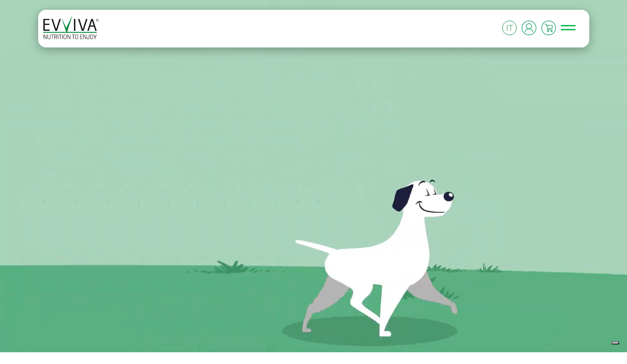

--- FILE ---
content_type: text/html; charset=UTF-8
request_url: https://www.evvivapet.com/
body_size: 19204
content:
<!DOCTYPE html>
<html lang="it-IT" prefix="og: https://ogp.me/ns#">
<head>
	<!-- Google Tag Manager -->
	<script>(function(w,d,s,l,i){w[l]=w[l]||[];w[l].push({'gtm.start':
	new Date().getTime(),event:'gtm.js'});var f=d.getElementsByTagName(s)[0],
	j=d.createElement(s),dl=l!='dataLayer'?'&l='+l:'';j.async=true;j.src=
	'https://www.googletagmanager.com/gtm.js?id='+i+dl;f.parentNode.insertBefore(j,f);
	})(window,document,'script','dataLayer','GTM-KHFMS6K');</script>
	<!-- End Google Tag Manager -->
	<meta charset="UTF-8">
	<meta name="viewport" content="width=device-width, initial-scale=1, shrink-to-fit=no">
	<link rel="profile" href="http://gmpg.org/xfn/11">
	<link rel="alternate" hreflang="it" href="https://www.evvivapet.com/" />
<link rel="alternate" hreflang="en" href="https://www.evvivapet.com/en/" />
<link rel="alternate" hreflang="x-default" href="https://www.evvivapet.com/" />

<!-- Google Tag Manager for WordPress by gtm4wp.com -->
<script data-cfasync="false" data-pagespeed-no-defer>
	var gtm4wp_datalayer_name = "dataLayer";
	var dataLayer = dataLayer || [];
	const gtm4wp_use_sku_instead = false;
	const gtm4wp_currency = 'EUR';
	const gtm4wp_product_per_impression = 10;
	const gtm4wp_clear_ecommerce = false;

	const gtm4wp_scrollerscript_debugmode         = false;
	const gtm4wp_scrollerscript_callbacktime      = 100;
	const gtm4wp_scrollerscript_readerlocation    = 150;
	const gtm4wp_scrollerscript_contentelementid  = "page";
	const gtm4wp_scrollerscript_scannertime       = 60;
</script>
<!-- End Google Tag Manager for WordPress by gtm4wp.com --><script>window._wca = window._wca || [];</script>

<!-- Ottimizzazione per i motori di ricerca di Rank Math - https://rankmath.com/ -->
<title>Home - Evviva Pet - Integratori per cani e Vitamine</title>
<meta name="robots" content="follow, index, max-snippet:-1, max-video-preview:-1, max-image-preview:large"/>
<link rel="canonical" href="https://www.evvivapet.com/" />
<meta property="og:locale" content="it_IT" />
<meta property="og:type" content="website" />
<meta property="og:title" content="Home - Evviva Pet - Integratori per cani e Vitamine" />
<meta property="og:url" content="https://www.evvivapet.com/" />
<meta property="og:site_name" content="Evviva Pet - Integratori per cani e Vitamine" />
<meta property="og:updated_time" content="2024-04-24T16:27:56+02:00" />
<meta property="og:image" content="https://i0.wp.com/www.evvivapet.com/wp-content/uploads/2021/10/social-evviva-logo.jpg" />
<meta property="og:image:secure_url" content="https://i0.wp.com/www.evvivapet.com/wp-content/uploads/2021/10/social-evviva-logo.jpg" />
<meta property="og:image:width" content="1200" />
<meta property="og:image:height" content="630" />
<meta property="og:image:alt" content="Home" />
<meta property="og:image:type" content="image/jpeg" />
<meta name="twitter:card" content="summary_large_image" />
<meta name="twitter:title" content="Home - Evviva Pet - Integratori per cani e Vitamine" />
<meta name="twitter:image" content="https://i0.wp.com/www.evvivapet.com/wp-content/uploads/2021/10/social-evviva-logo.jpg" />
<meta name="twitter:label1" content="Scritto da" />
<meta name="twitter:data1" content="smartmix" />
<meta name="twitter:label2" content="Tempo di lettura" />
<meta name="twitter:data2" content="Meno di un minuto" />
<script type="application/ld+json" class="rank-math-schema">{"@context":"https://schema.org","@graph":[{"@type":["PetStore","Organization"],"@id":"https://www.evvivapet.com/#organization","name":"Evviva Pet","url":"https://www.evvivapet.com","logo":{"@type":"ImageObject","@id":"https://www.evvivapet.com/#logo","url":"https://www.evvivapet.com/wp-content/uploads/2021/10/evviva-logo.jpg","contentUrl":"https://www.evvivapet.com/wp-content/uploads/2021/10/evviva-logo.jpg","caption":"Evviva Pet","inLanguage":"it-IT","width":"1080","height":"1080"},"openingHours":["Monday,Tuesday,Wednesday,Thursday,Friday,Saturday,Sunday 09:00-17:00"],"image":{"@id":"https://www.evvivapet.com/#logo"}},{"@type":"WebSite","@id":"https://www.evvivapet.com/#website","url":"https://www.evvivapet.com","name":"Evviva Pet","publisher":{"@id":"https://www.evvivapet.com/#organization"},"inLanguage":"it-IT","potentialAction":{"@type":"SearchAction","target":"https://www.evvivapet.com/?s={search_term_string}","query-input":"required name=search_term_string"}},{"@type":"ImageObject","@id":"https://i0.wp.com/www.evvivapet.com/wp-content/uploads/2021/10/social-evviva-logo.jpg?fit=1200%2C630&amp;ssl=1","url":"https://i0.wp.com/www.evvivapet.com/wp-content/uploads/2021/10/social-evviva-logo.jpg?fit=1200%2C630&amp;ssl=1","width":"1200","height":"630","inLanguage":"it-IT"},{"@type":"WebPage","@id":"https://www.evvivapet.com/#webpage","url":"https://www.evvivapet.com/","name":"Home - Evviva Pet - Integratori per cani e Vitamine","datePublished":"2021-10-08T10:51:04+02:00","dateModified":"2024-04-24T16:27:56+02:00","about":{"@id":"https://www.evvivapet.com/#organization"},"isPartOf":{"@id":"https://www.evvivapet.com/#website"},"primaryImageOfPage":{"@id":"https://i0.wp.com/www.evvivapet.com/wp-content/uploads/2021/10/social-evviva-logo.jpg?fit=1200%2C630&amp;ssl=1"},"inLanguage":"it-IT"}]}</script>
<!-- /Rank Math WordPress SEO plugin -->

<link rel='dns-prefetch' href='//www.evvivapet.com' />
<link rel='dns-prefetch' href='//stats.wp.com' />
<link rel='dns-prefetch' href='//cdn.jsdelivr.net' />
<link rel='dns-prefetch' href='//use.typekit.net' />
<link rel='dns-prefetch' href='//unpkg.com' />
<link rel='dns-prefetch' href='//i0.wp.com' />
<link rel='dns-prefetch' href='//c0.wp.com' />
<link rel="alternate" type="application/rss+xml" title="Evviva Pet - Integratori per cani e Vitamine &raquo; Feed" href="https://www.evvivapet.com/feed/" />
<link rel="alternate" type="application/rss+xml" title="Evviva Pet - Integratori per cani e Vitamine &raquo; Feed dei commenti" href="https://www.evvivapet.com/comments/feed/" />
<script>
window._wpemojiSettings = {"baseUrl":"https:\/\/s.w.org\/images\/core\/emoji\/15.0.3\/72x72\/","ext":".png","svgUrl":"https:\/\/s.w.org\/images\/core\/emoji\/15.0.3\/svg\/","svgExt":".svg","source":{"concatemoji":"https:\/\/www.evvivapet.com\/wp-includes\/js\/wp-emoji-release.min.js?ver=6.6.1"}};
/*! This file is auto-generated */
!function(i,n){var o,s,e;function c(e){try{var t={supportTests:e,timestamp:(new Date).valueOf()};sessionStorage.setItem(o,JSON.stringify(t))}catch(e){}}function p(e,t,n){e.clearRect(0,0,e.canvas.width,e.canvas.height),e.fillText(t,0,0);var t=new Uint32Array(e.getImageData(0,0,e.canvas.width,e.canvas.height).data),r=(e.clearRect(0,0,e.canvas.width,e.canvas.height),e.fillText(n,0,0),new Uint32Array(e.getImageData(0,0,e.canvas.width,e.canvas.height).data));return t.every(function(e,t){return e===r[t]})}function u(e,t,n){switch(t){case"flag":return n(e,"\ud83c\udff3\ufe0f\u200d\u26a7\ufe0f","\ud83c\udff3\ufe0f\u200b\u26a7\ufe0f")?!1:!n(e,"\ud83c\uddfa\ud83c\uddf3","\ud83c\uddfa\u200b\ud83c\uddf3")&&!n(e,"\ud83c\udff4\udb40\udc67\udb40\udc62\udb40\udc65\udb40\udc6e\udb40\udc67\udb40\udc7f","\ud83c\udff4\u200b\udb40\udc67\u200b\udb40\udc62\u200b\udb40\udc65\u200b\udb40\udc6e\u200b\udb40\udc67\u200b\udb40\udc7f");case"emoji":return!n(e,"\ud83d\udc26\u200d\u2b1b","\ud83d\udc26\u200b\u2b1b")}return!1}function f(e,t,n){var r="undefined"!=typeof WorkerGlobalScope&&self instanceof WorkerGlobalScope?new OffscreenCanvas(300,150):i.createElement("canvas"),a=r.getContext("2d",{willReadFrequently:!0}),o=(a.textBaseline="top",a.font="600 32px Arial",{});return e.forEach(function(e){o[e]=t(a,e,n)}),o}function t(e){var t=i.createElement("script");t.src=e,t.defer=!0,i.head.appendChild(t)}"undefined"!=typeof Promise&&(o="wpEmojiSettingsSupports",s=["flag","emoji"],n.supports={everything:!0,everythingExceptFlag:!0},e=new Promise(function(e){i.addEventListener("DOMContentLoaded",e,{once:!0})}),new Promise(function(t){var n=function(){try{var e=JSON.parse(sessionStorage.getItem(o));if("object"==typeof e&&"number"==typeof e.timestamp&&(new Date).valueOf()<e.timestamp+604800&&"object"==typeof e.supportTests)return e.supportTests}catch(e){}return null}();if(!n){if("undefined"!=typeof Worker&&"undefined"!=typeof OffscreenCanvas&&"undefined"!=typeof URL&&URL.createObjectURL&&"undefined"!=typeof Blob)try{var e="postMessage("+f.toString()+"("+[JSON.stringify(s),u.toString(),p.toString()].join(",")+"));",r=new Blob([e],{type:"text/javascript"}),a=new Worker(URL.createObjectURL(r),{name:"wpTestEmojiSupports"});return void(a.onmessage=function(e){c(n=e.data),a.terminate(),t(n)})}catch(e){}c(n=f(s,u,p))}t(n)}).then(function(e){for(var t in e)n.supports[t]=e[t],n.supports.everything=n.supports.everything&&n.supports[t],"flag"!==t&&(n.supports.everythingExceptFlag=n.supports.everythingExceptFlag&&n.supports[t]);n.supports.everythingExceptFlag=n.supports.everythingExceptFlag&&!n.supports.flag,n.DOMReady=!1,n.readyCallback=function(){n.DOMReady=!0}}).then(function(){return e}).then(function(){var e;n.supports.everything||(n.readyCallback(),(e=n.source||{}).concatemoji?t(e.concatemoji):e.wpemoji&&e.twemoji&&(t(e.twemoji),t(e.wpemoji)))}))}((window,document),window._wpemojiSettings);
</script>
<link rel='stylesheet' id='afreg-front-css-css' href='https://www.evvivapet.com/wp-content/plugins/b2b/additional_classes/../assets/css/afreg_front.css?ver=1.0' media='all' />
<link rel='stylesheet' id='color-spectrum-css-css' href='https://www.evvivapet.com/wp-content/plugins/b2b/additional_classes/../assets/css/afreg_color_spectrum.css?ver=1.0' media='all' />
<link rel='stylesheet' id='addify_csp_front_css-css' href='https://www.evvivapet.com/wp-content/plugins/b2b/additional_classes/../assets/css/addify_csp_front_css.css?ver=1.0' media='all' />
<style id='wp-emoji-styles-inline-css'>

	img.wp-smiley, img.emoji {
		display: inline !important;
		border: none !important;
		box-shadow: none !important;
		height: 1em !important;
		width: 1em !important;
		margin: 0 0.07em !important;
		vertical-align: -0.1em !important;
		background: none !important;
		padding: 0 !important;
	}
</style>
<link rel='stylesheet' id='wp-block-library-css' href='https://c0.wp.com/c/6.6.1/wp-includes/css/dist/block-library/style.min.css' media='all' />
<link rel='stylesheet' id='mediaelement-css' href='https://c0.wp.com/c/6.6.1/wp-includes/js/mediaelement/mediaelementplayer-legacy.min.css' media='all' />
<link rel='stylesheet' id='wp-mediaelement-css' href='https://c0.wp.com/c/6.6.1/wp-includes/js/mediaelement/wp-mediaelement.min.css' media='all' />
<style id='jetpack-sharing-buttons-style-inline-css'>
.jetpack-sharing-buttons__services-list{display:flex;flex-direction:row;flex-wrap:wrap;gap:0;list-style-type:none;margin:5px;padding:0}.jetpack-sharing-buttons__services-list.has-small-icon-size{font-size:12px}.jetpack-sharing-buttons__services-list.has-normal-icon-size{font-size:16px}.jetpack-sharing-buttons__services-list.has-large-icon-size{font-size:24px}.jetpack-sharing-buttons__services-list.has-huge-icon-size{font-size:36px}@media print{.jetpack-sharing-buttons__services-list{display:none!important}}.editor-styles-wrapper .wp-block-jetpack-sharing-buttons{gap:0;padding-inline-start:0}ul.jetpack-sharing-buttons__services-list.has-background{padding:1.25em 2.375em}
</style>
<style id='rank-math-toc-block-style-inline-css'>
.wp-block-rank-math-toc-block nav ol{counter-reset:item}.wp-block-rank-math-toc-block nav ol li{display:block}.wp-block-rank-math-toc-block nav ol li:before{content:counters(item, ".") ". ";counter-increment:item}

</style>
<link rel='stylesheet' id='wp-bootstrap-blocks-styles-css' href='https://www.evvivapet.com/wp-content/plugins/wp-bootstrap-blocks/build/style-index.css?ver=5.2.0' media='all' />
<style id='global-styles-inline-css'>
:root{--wp--preset--aspect-ratio--square: 1;--wp--preset--aspect-ratio--4-3: 4/3;--wp--preset--aspect-ratio--3-4: 3/4;--wp--preset--aspect-ratio--3-2: 3/2;--wp--preset--aspect-ratio--2-3: 2/3;--wp--preset--aspect-ratio--16-9: 16/9;--wp--preset--aspect-ratio--9-16: 9/16;--wp--preset--color--black: #000;--wp--preset--color--cyan-bluish-gray: #abb8c3;--wp--preset--color--white: #fff;--wp--preset--color--pale-pink: #f78da7;--wp--preset--color--vivid-red: #cf2e2e;--wp--preset--color--luminous-vivid-orange: #ff6900;--wp--preset--color--luminous-vivid-amber: #fcb900;--wp--preset--color--light-green-cyan: #7bdcb5;--wp--preset--color--vivid-green-cyan: #00d084;--wp--preset--color--pale-cyan-blue: #8ed1fc;--wp--preset--color--vivid-cyan-blue: #0693e3;--wp--preset--color--vivid-purple: #9b51e0;--wp--preset--color--primary: #16bc5c;--wp--preset--color--primary-dark: #198B49;--wp--preset--color--secondary: #17494d;--wp--preset--color--secondary-dark: #153639;--wp--preset--color--text-color: #3E3E3E;--wp--preset--color--grey: #BCBCBC;--wp--preset--color--light-grey: #EDEDED;--wp--preset--color--dark-grey: #606060;--wp--preset--color--basicprotein: #40a2d9;--wp--preset--color--enteroappetite: #a20351;--wp--preset--color--restorepuppy: #ed6a95;--wp--preset--color--restorebreeder: #c9bca8;--wp--preset--color--omega-6: #F6C500;--wp--preset--color--omega-3: #C1CF40;--wp--preset--gradient--vivid-cyan-blue-to-vivid-purple: linear-gradient(135deg,rgba(6,147,227,1) 0%,rgb(155,81,224) 100%);--wp--preset--gradient--light-green-cyan-to-vivid-green-cyan: linear-gradient(135deg,rgb(122,220,180) 0%,rgb(0,208,130) 100%);--wp--preset--gradient--luminous-vivid-amber-to-luminous-vivid-orange: linear-gradient(135deg,rgba(252,185,0,1) 0%,rgba(255,105,0,1) 100%);--wp--preset--gradient--luminous-vivid-orange-to-vivid-red: linear-gradient(135deg,rgba(255,105,0,1) 0%,rgb(207,46,46) 100%);--wp--preset--gradient--very-light-gray-to-cyan-bluish-gray: linear-gradient(135deg,rgb(238,238,238) 0%,rgb(169,184,195) 100%);--wp--preset--gradient--cool-to-warm-spectrum: linear-gradient(135deg,rgb(74,234,220) 0%,rgb(151,120,209) 20%,rgb(207,42,186) 40%,rgb(238,44,130) 60%,rgb(251,105,98) 80%,rgb(254,248,76) 100%);--wp--preset--gradient--blush-light-purple: linear-gradient(135deg,rgb(255,206,236) 0%,rgb(152,150,240) 100%);--wp--preset--gradient--blush-bordeaux: linear-gradient(135deg,rgb(254,205,165) 0%,rgb(254,45,45) 50%,rgb(107,0,62) 100%);--wp--preset--gradient--luminous-dusk: linear-gradient(135deg,rgb(255,203,112) 0%,rgb(199,81,192) 50%,rgb(65,88,208) 100%);--wp--preset--gradient--pale-ocean: linear-gradient(135deg,rgb(255,245,203) 0%,rgb(182,227,212) 50%,rgb(51,167,181) 100%);--wp--preset--gradient--electric-grass: linear-gradient(135deg,rgb(202,248,128) 0%,rgb(113,206,126) 100%);--wp--preset--gradient--midnight: linear-gradient(135deg,rgb(2,3,129) 0%,rgb(40,116,252) 100%);--wp--preset--font-size--small: 13px;--wp--preset--font-size--medium: 20px;--wp--preset--font-size--large: 36px;--wp--preset--font-size--x-large: 42px;--wp--preset--font-size--heading-1: 4h;--wp--preset--font-size--heading-2: 3h;--wp--preset--font-size--heading-3: 2h;--wp--preset--font-size--heading-4: 1h;--wp--preset--font-size--heading-5: 0.9h;--wp--preset--font-size--text-1: 0.8h;--wp--preset--font-family--inter: "Inter", sans-serif;--wp--preset--font-family--cardo: Cardo;--wp--preset--spacing--20: 0.44rem;--wp--preset--spacing--30: 0.67rem;--wp--preset--spacing--40: 1rem;--wp--preset--spacing--50: 1.5rem;--wp--preset--spacing--60: 2.25rem;--wp--preset--spacing--70: 3.38rem;--wp--preset--spacing--80: 5.06rem;--wp--preset--spacing--size-1: 1rem;--wp--preset--spacing--size-2: 2rem;--wp--preset--spacing--size-3: 4rem;--wp--preset--spacing--size-4: 7rem;--wp--preset--spacing--size-5: 10rem;--wp--preset--shadow--natural: 6px 6px 9px rgba(0, 0, 0, 0.2);--wp--preset--shadow--deep: 12px 12px 50px rgba(0, 0, 0, 0.4);--wp--preset--shadow--sharp: 6px 6px 0px rgba(0, 0, 0, 0.2);--wp--preset--shadow--outlined: 6px 6px 0px -3px rgba(255, 255, 255, 1), 6px 6px rgba(0, 0, 0, 1);--wp--preset--shadow--crisp: 6px 6px 0px rgba(0, 0, 0, 1);}:root { --wp--style--global--content-size: 800px;--wp--style--global--wide-size: 1640px; }:where(body) { margin: 0; }.wp-site-blocks > .alignleft { float: left; margin-right: 2em; }.wp-site-blocks > .alignright { float: right; margin-left: 2em; }.wp-site-blocks > .aligncenter { justify-content: center; margin-left: auto; margin-right: auto; }:where(.is-layout-flex){gap: 0.5em;}:where(.is-layout-grid){gap: 0.5em;}.is-layout-flow > .alignleft{float: left;margin-inline-start: 0;margin-inline-end: 2em;}.is-layout-flow > .alignright{float: right;margin-inline-start: 2em;margin-inline-end: 0;}.is-layout-flow > .aligncenter{margin-left: auto !important;margin-right: auto !important;}.is-layout-constrained > .alignleft{float: left;margin-inline-start: 0;margin-inline-end: 2em;}.is-layout-constrained > .alignright{float: right;margin-inline-start: 2em;margin-inline-end: 0;}.is-layout-constrained > .aligncenter{margin-left: auto !important;margin-right: auto !important;}.is-layout-constrained > :where(:not(.alignleft):not(.alignright):not(.alignfull)){max-width: var(--wp--style--global--content-size);margin-left: auto !important;margin-right: auto !important;}.is-layout-constrained > .alignwide{max-width: var(--wp--style--global--wide-size);}body .is-layout-flex{display: flex;}.is-layout-flex{flex-wrap: wrap;align-items: center;}.is-layout-flex > :is(*, div){margin: 0;}body .is-layout-grid{display: grid;}.is-layout-grid > :is(*, div){margin: 0;}:root :where(body){padding-top: 0px;padding-right: 0px;padding-bottom: 0px;padding-left: 0px;}a:where(:not(.wp-element-button)){text-decoration: underline;}:root :where(.wp-element-button, .wp-block-button__link){background-color: #32373c;border-width: 0;color: #fff;font-family: inherit;font-size: inherit;line-height: inherit;padding: calc(0.667em + 2px) calc(1.333em + 2px);text-decoration: none;}.has-black-color{color: var(--wp--preset--color--black) !important;}.has-cyan-bluish-gray-color{color: var(--wp--preset--color--cyan-bluish-gray) !important;}.has-white-color{color: var(--wp--preset--color--white) !important;}.has-pale-pink-color{color: var(--wp--preset--color--pale-pink) !important;}.has-vivid-red-color{color: var(--wp--preset--color--vivid-red) !important;}.has-luminous-vivid-orange-color{color: var(--wp--preset--color--luminous-vivid-orange) !important;}.has-luminous-vivid-amber-color{color: var(--wp--preset--color--luminous-vivid-amber) !important;}.has-light-green-cyan-color{color: var(--wp--preset--color--light-green-cyan) !important;}.has-vivid-green-cyan-color{color: var(--wp--preset--color--vivid-green-cyan) !important;}.has-pale-cyan-blue-color{color: var(--wp--preset--color--pale-cyan-blue) !important;}.has-vivid-cyan-blue-color{color: var(--wp--preset--color--vivid-cyan-blue) !important;}.has-vivid-purple-color{color: var(--wp--preset--color--vivid-purple) !important;}.has-primary-color{color: var(--wp--preset--color--primary) !important;}.has-primary-dark-color{color: var(--wp--preset--color--primary-dark) !important;}.has-secondary-color{color: var(--wp--preset--color--secondary) !important;}.has-secondary-dark-color{color: var(--wp--preset--color--secondary-dark) !important;}.has-text-color-color{color: var(--wp--preset--color--text-color) !important;}.has-grey-color{color: var(--wp--preset--color--grey) !important;}.has-light-grey-color{color: var(--wp--preset--color--light-grey) !important;}.has-dark-grey-color{color: var(--wp--preset--color--dark-grey) !important;}.has-basicprotein-color{color: var(--wp--preset--color--basicprotein) !important;}.has-enteroappetite-color{color: var(--wp--preset--color--enteroappetite) !important;}.has-restorepuppy-color{color: var(--wp--preset--color--restorepuppy) !important;}.has-restorebreeder-color{color: var(--wp--preset--color--restorebreeder) !important;}.has-omega-6-color{color: var(--wp--preset--color--omega-6) !important;}.has-omega-3-color{color: var(--wp--preset--color--omega-3) !important;}.has-black-background-color{background-color: var(--wp--preset--color--black) !important;}.has-cyan-bluish-gray-background-color{background-color: var(--wp--preset--color--cyan-bluish-gray) !important;}.has-white-background-color{background-color: var(--wp--preset--color--white) !important;}.has-pale-pink-background-color{background-color: var(--wp--preset--color--pale-pink) !important;}.has-vivid-red-background-color{background-color: var(--wp--preset--color--vivid-red) !important;}.has-luminous-vivid-orange-background-color{background-color: var(--wp--preset--color--luminous-vivid-orange) !important;}.has-luminous-vivid-amber-background-color{background-color: var(--wp--preset--color--luminous-vivid-amber) !important;}.has-light-green-cyan-background-color{background-color: var(--wp--preset--color--light-green-cyan) !important;}.has-vivid-green-cyan-background-color{background-color: var(--wp--preset--color--vivid-green-cyan) !important;}.has-pale-cyan-blue-background-color{background-color: var(--wp--preset--color--pale-cyan-blue) !important;}.has-vivid-cyan-blue-background-color{background-color: var(--wp--preset--color--vivid-cyan-blue) !important;}.has-vivid-purple-background-color{background-color: var(--wp--preset--color--vivid-purple) !important;}.has-primary-background-color{background-color: var(--wp--preset--color--primary) !important;}.has-primary-dark-background-color{background-color: var(--wp--preset--color--primary-dark) !important;}.has-secondary-background-color{background-color: var(--wp--preset--color--secondary) !important;}.has-secondary-dark-background-color{background-color: var(--wp--preset--color--secondary-dark) !important;}.has-text-color-background-color{background-color: var(--wp--preset--color--text-color) !important;}.has-grey-background-color{background-color: var(--wp--preset--color--grey) !important;}.has-light-grey-background-color{background-color: var(--wp--preset--color--light-grey) !important;}.has-dark-grey-background-color{background-color: var(--wp--preset--color--dark-grey) !important;}.has-basicprotein-background-color{background-color: var(--wp--preset--color--basicprotein) !important;}.has-enteroappetite-background-color{background-color: var(--wp--preset--color--enteroappetite) !important;}.has-restorepuppy-background-color{background-color: var(--wp--preset--color--restorepuppy) !important;}.has-restorebreeder-background-color{background-color: var(--wp--preset--color--restorebreeder) !important;}.has-omega-6-background-color{background-color: var(--wp--preset--color--omega-6) !important;}.has-omega-3-background-color{background-color: var(--wp--preset--color--omega-3) !important;}.has-black-border-color{border-color: var(--wp--preset--color--black) !important;}.has-cyan-bluish-gray-border-color{border-color: var(--wp--preset--color--cyan-bluish-gray) !important;}.has-white-border-color{border-color: var(--wp--preset--color--white) !important;}.has-pale-pink-border-color{border-color: var(--wp--preset--color--pale-pink) !important;}.has-vivid-red-border-color{border-color: var(--wp--preset--color--vivid-red) !important;}.has-luminous-vivid-orange-border-color{border-color: var(--wp--preset--color--luminous-vivid-orange) !important;}.has-luminous-vivid-amber-border-color{border-color: var(--wp--preset--color--luminous-vivid-amber) !important;}.has-light-green-cyan-border-color{border-color: var(--wp--preset--color--light-green-cyan) !important;}.has-vivid-green-cyan-border-color{border-color: var(--wp--preset--color--vivid-green-cyan) !important;}.has-pale-cyan-blue-border-color{border-color: var(--wp--preset--color--pale-cyan-blue) !important;}.has-vivid-cyan-blue-border-color{border-color: var(--wp--preset--color--vivid-cyan-blue) !important;}.has-vivid-purple-border-color{border-color: var(--wp--preset--color--vivid-purple) !important;}.has-primary-border-color{border-color: var(--wp--preset--color--primary) !important;}.has-primary-dark-border-color{border-color: var(--wp--preset--color--primary-dark) !important;}.has-secondary-border-color{border-color: var(--wp--preset--color--secondary) !important;}.has-secondary-dark-border-color{border-color: var(--wp--preset--color--secondary-dark) !important;}.has-text-color-border-color{border-color: var(--wp--preset--color--text-color) !important;}.has-grey-border-color{border-color: var(--wp--preset--color--grey) !important;}.has-light-grey-border-color{border-color: var(--wp--preset--color--light-grey) !important;}.has-dark-grey-border-color{border-color: var(--wp--preset--color--dark-grey) !important;}.has-basicprotein-border-color{border-color: var(--wp--preset--color--basicprotein) !important;}.has-enteroappetite-border-color{border-color: var(--wp--preset--color--enteroappetite) !important;}.has-restorepuppy-border-color{border-color: var(--wp--preset--color--restorepuppy) !important;}.has-restorebreeder-border-color{border-color: var(--wp--preset--color--restorebreeder) !important;}.has-omega-6-border-color{border-color: var(--wp--preset--color--omega-6) !important;}.has-omega-3-border-color{border-color: var(--wp--preset--color--omega-3) !important;}.has-vivid-cyan-blue-to-vivid-purple-gradient-background{background: var(--wp--preset--gradient--vivid-cyan-blue-to-vivid-purple) !important;}.has-light-green-cyan-to-vivid-green-cyan-gradient-background{background: var(--wp--preset--gradient--light-green-cyan-to-vivid-green-cyan) !important;}.has-luminous-vivid-amber-to-luminous-vivid-orange-gradient-background{background: var(--wp--preset--gradient--luminous-vivid-amber-to-luminous-vivid-orange) !important;}.has-luminous-vivid-orange-to-vivid-red-gradient-background{background: var(--wp--preset--gradient--luminous-vivid-orange-to-vivid-red) !important;}.has-very-light-gray-to-cyan-bluish-gray-gradient-background{background: var(--wp--preset--gradient--very-light-gray-to-cyan-bluish-gray) !important;}.has-cool-to-warm-spectrum-gradient-background{background: var(--wp--preset--gradient--cool-to-warm-spectrum) !important;}.has-blush-light-purple-gradient-background{background: var(--wp--preset--gradient--blush-light-purple) !important;}.has-blush-bordeaux-gradient-background{background: var(--wp--preset--gradient--blush-bordeaux) !important;}.has-luminous-dusk-gradient-background{background: var(--wp--preset--gradient--luminous-dusk) !important;}.has-pale-ocean-gradient-background{background: var(--wp--preset--gradient--pale-ocean) !important;}.has-electric-grass-gradient-background{background: var(--wp--preset--gradient--electric-grass) !important;}.has-midnight-gradient-background{background: var(--wp--preset--gradient--midnight) !important;}.has-small-font-size{font-size: var(--wp--preset--font-size--small) !important;}.has-medium-font-size{font-size: var(--wp--preset--font-size--medium) !important;}.has-large-font-size{font-size: var(--wp--preset--font-size--large) !important;}.has-x-large-font-size{font-size: var(--wp--preset--font-size--x-large) !important;}.has-heading-1-font-size{font-size: var(--wp--preset--font-size--heading-1) !important;}.has-heading-2-font-size{font-size: var(--wp--preset--font-size--heading-2) !important;}.has-heading-3-font-size{font-size: var(--wp--preset--font-size--heading-3) !important;}.has-heading-4-font-size{font-size: var(--wp--preset--font-size--heading-4) !important;}.has-heading-5-font-size{font-size: var(--wp--preset--font-size--heading-5) !important;}.has-text-1-font-size{font-size: var(--wp--preset--font-size--text-1) !important;}.has-inter-font-family{font-family: var(--wp--preset--font-family--inter) !important;}.has-cardo-font-family{font-family: var(--wp--preset--font-family--cardo) !important;}
:where(.wp-block-post-template.is-layout-flex){gap: 1.25em;}:where(.wp-block-post-template.is-layout-grid){gap: 1.25em;}
:where(.wp-block-columns.is-layout-flex){gap: 2em;}:where(.wp-block-columns.is-layout-grid){gap: 2em;}
:root :where(.wp-block-pullquote){font-size: 1.5em;line-height: 1.6;}
</style>
<link rel='stylesheet' id='wpml-blocks-css' href='https://www.evvivapet.com/wp-content/plugins/sitepress-multilingual-cms/dist/css/blocks/styles.css?ver=4.6.12' media='all' />
<link rel='stylesheet' id='afrfq-front-css' href='https://www.evvivapet.com/wp-content/plugins/b2b/woocommerce-request-a-quote/assets/css/afrfq_front.css?ver=1.1' media='all' />
<link rel='stylesheet' id='jquery-model-css' href='https://www.evvivapet.com/wp-content/plugins/b2b/woocommerce-request-a-quote/assets/css/jquery.modal.min.css?ver=1.0' media='all' />
<link rel='stylesheet' id='dashicons-css' href='https://c0.wp.com/c/6.6.1/wp-includes/css/dashicons.min.css' media='all' />
<link rel='stylesheet' id='afpvu-front-css' href='https://www.evvivapet.com/wp-content/plugins/b2b/products-visibility-by-user-roles/assets/css/afpvu_front.css?ver=1.0' media='all' />
<link rel='stylesheet' id='aftax-frontc-css' href='https://www.evvivapet.com/wp-content/plugins/b2b/additional_classes/../assets/css/aftax_front.css?ver=1.0' media='all' />
<link rel='stylesheet' id='contact-form-7-css' href='https://www.evvivapet.com/wp-content/plugins/contact-form-7/includes/css/styles.css?ver=5.9.8' media='all' />
<link rel='stylesheet' id='menu-image-css' href='https://www.evvivapet.com/wp-content/plugins/menu-image/includes/css/menu-image.css?ver=3.11' media='all' />
<link rel='stylesheet' id='woocommerce-layout-css' href='https://c0.wp.com/p/woocommerce/9.1.4/assets/css/woocommerce-layout.css' media='all' />
<style id='woocommerce-layout-inline-css'>

	.infinite-scroll .woocommerce-pagination {
		display: none;
	}
</style>
<link rel='stylesheet' id='woocommerce-smallscreen-css' href='https://c0.wp.com/p/woocommerce/9.1.4/assets/css/woocommerce-smallscreen.css' media='only screen and (max-width: 768px)' />
<link rel='stylesheet' id='woocommerce-general-css' href='https://c0.wp.com/p/woocommerce/9.1.4/assets/css/woocommerce.css' media='all' />
<style id='woocommerce-inline-inline-css'>
.woocommerce form .form-row .required { visibility: visible; }
</style>
<link rel='stylesheet' id='wpml-menu-item-0-css' href='https://www.evvivapet.com/wp-content/plugins/sitepress-multilingual-cms/templates/language-switchers/menu-item/style.min.css?ver=1' media='all' />
<link rel='stylesheet' id='xpay-checkout-css' href='https://www.evvivapet.com/wp-content/plugins/cartasi-x-pay/assets/css/xpay.css?ver=7.3.4' media='all' />
<link rel='stylesheet' id='gateway-css' href='https://www.evvivapet.com/wp-content/plugins/woocommerce-paypal-payments/modules/ppcp-button/assets/css/gateway.css?ver=2.8.2' media='all' />
<link rel='stylesheet' id='adobe-font-css' href='https://use.typekit.net/don8mhq.css' media='all' />
<link rel='stylesheet' id='boxicons-css' href='https://unpkg.com/boxicons@2.1.2/css/boxicons.min.css' media='all' />
<link rel='stylesheet' id='main-style-css' href='https://www.evvivapet.com/wp-content/themes/evvivapet/assets/styles/main.css?ver=1.4.2' media='all' />
<script src="https://c0.wp.com/c/6.6.1/wp-includes/js/jquery/jquery.min.js" id="jquery-core-js"></script>
<script src="https://c0.wp.com/c/6.6.1/wp-includes/js/jquery/jquery-migrate.min.js" id="jquery-migrate-js"></script>
<script src="https://www.evvivapet.com/wp-content/plugins/b2b/additional_classes/../assets/js/afreg_front.js?ver=1.0" id="afreg-front-js-js"></script>
<script src="https://www.evvivapet.com/wp-content/plugins/b2b/additional_classes/../assets/js/afreg_color_spectrum.js?ver=1.0" id="color-spectrum-js-js"></script>
<script src="https://www.evvivapet.com/wp-content/plugins/b2b/additional_classes/../assets/js/addify_csp_front_js.js?ver=1.0" id="af_csp_front_js-js"></script>
<script id="wpml-cookie-js-extra">
var wpml_cookies = {"wp-wpml_current_language":{"value":"it","expires":1,"path":"\/"}};
var wpml_cookies = {"wp-wpml_current_language":{"value":"it","expires":1,"path":"\/"}};
</script>
<script src="https://www.evvivapet.com/wp-content/plugins/sitepress-multilingual-cms/res/js/cookies/language-cookie.js?ver=4.6.12" id="wpml-cookie-js" defer data-wp-strategy="defer"></script>
<script id="aftax-frontj-js-extra">
var aftax_phpvars = {"admin_url":"https:\/\/www.evvivapet.com\/wp-admin\/admin-ajax.php"};
</script>
<script src="https://www.evvivapet.com/wp-content/plugins/b2b/additional_classes/../assets/js/aftax_front.js?ver=1.0" id="aftax-frontj-js"></script>
<script src="https://c0.wp.com/p/woocommerce/9.1.4/assets/js/jquery-blockui/jquery.blockUI.min.js" id="jquery-blockui-js" defer data-wp-strategy="defer"></script>
<script id="wc-add-to-cart-js-extra">
var wc_add_to_cart_params = {"ajax_url":"\/wp-admin\/admin-ajax.php","wc_ajax_url":"\/?wc-ajax=%%endpoint%%","i18n_view_cart":"Visualizza carrello","cart_url":"https:\/\/www.evvivapet.com\/cart\/","is_cart":"","cart_redirect_after_add":"no"};
</script>
<script src="https://c0.wp.com/p/woocommerce/9.1.4/assets/js/frontend/add-to-cart.min.js" id="wc-add-to-cart-js" defer data-wp-strategy="defer"></script>
<script src="https://c0.wp.com/p/woocommerce/9.1.4/assets/js/js-cookie/js.cookie.min.js" id="js-cookie-js" defer data-wp-strategy="defer"></script>
<script id="woocommerce-js-extra">
var woocommerce_params = {"ajax_url":"\/wp-admin\/admin-ajax.php","wc_ajax_url":"\/?wc-ajax=%%endpoint%%"};
</script>
<script src="https://c0.wp.com/p/woocommerce/9.1.4/assets/js/frontend/woocommerce.min.js" id="woocommerce-js" defer data-wp-strategy="defer"></script>
<script src="https://www.evvivapet.com/wp-content/plugins/cartasi-x-pay/assets/js/xpay.js?ver=7.3.4" id="xpay-checkout-js"></script>
<script src="https://www.evvivapet.com/wp-content/plugins/duracelltomi-google-tag-manager/dist/js/analytics-talk-content-tracking.js?ver=1.20.2" id="gtm4wp-scroll-tracking-js"></script>
<script src="https://stats.wp.com/s-202604.js" id="woocommerce-analytics-js" defer data-wp-strategy="defer"></script>
<script src="//cdn.jsdelivr.net/npm/slick-carousel@1.8.1/slick/slick.min.js" id="slick-js"></script>
<link rel="https://api.w.org/" href="https://www.evvivapet.com/wp-json/" /><link rel="alternate" title="JSON" type="application/json" href="https://www.evvivapet.com/wp-json/wp/v2/pages/7" /><link rel="EditURI" type="application/rsd+xml" title="RSD" href="https://www.evvivapet.com/xmlrpc.php?rsd" />
<meta name="generator" content="WordPress 6.6.1" />
<link rel='shortlink' href='https://www.evvivapet.com/' />
<link rel="alternate" title="oEmbed (JSON)" type="application/json+oembed" href="https://www.evvivapet.com/wp-json/oembed/1.0/embed?url=https%3A%2F%2Fwww.evvivapet.com%2F" />
<link rel="alternate" title="oEmbed (XML)" type="text/xml+oembed" href="https://www.evvivapet.com/wp-json/oembed/1.0/embed?url=https%3A%2F%2Fwww.evvivapet.com%2F&#038;format=xml" />
<meta name="generator" content="WPML ver:4.6.12 stt:1,27;" />
	<style>img#wpstats{display:none}</style>
		<script src="https://www.evvivapet.com/wp-content/plugins/cartasi-x-pay/assets/js/pagodil-sticker.min.js?v=7.3.4"></script><style>.pagodil-sticker-container { display: inline-block; margin-bottom: 60px; } </style>
<!-- Google Tag Manager for WordPress by gtm4wp.com -->
<!-- GTM Container placement set to off -->
<script data-cfasync="false" data-pagespeed-no-defer type="text/javascript">
	var dataLayer_content = {"visitorLoginState":"logged-out","pageTitle":"Home - Evviva Pet - Integratori per cani e Vitamine","pagePostType":"frontpage","pagePostType2":"single-page","pagePostAuthor":"smartmix","browserName":"","browserVersion":"","browserEngineName":"","browserEngineVersion":"","osName":"","osVersion":"","deviceType":"","deviceManufacturer":"","deviceModel":"","postID":7,"customerTotalOrders":0,"customerTotalOrderValue":0,"customerFirstName":"","customerLastName":"","customerBillingFirstName":"","customerBillingLastName":"","customerBillingCompany":"","customerBillingAddress1":"","customerBillingAddress2":"","customerBillingCity":"","customerBillingState":"","customerBillingPostcode":"","customerBillingCountry":"","customerBillingEmail":"","customerBillingEmailHash":"","customerBillingPhone":"","customerShippingFirstName":"","customerShippingLastName":"","customerShippingCompany":"","customerShippingAddress1":"","customerShippingAddress2":"","customerShippingCity":"","customerShippingState":"","customerShippingPostcode":"","customerShippingCountry":"","cartContent":{"totals":{"applied_coupons":[],"discount_total":0,"subtotal":0,"total":0},"items":[]}};
	dataLayer.push( dataLayer_content );
</script>
<script>
	console.warn && console.warn("[GTM4WP] Google Tag Manager container code placement set to OFF !!!");
	console.warn && console.warn("[GTM4WP] Data layer codes are active but GTM container must be loaded using custom coding !!!");
</script>
<!-- End Google Tag Manager for WordPress by gtm4wp.com -->
    <script type="text/javascript">
    var _iub = _iub || [];
    _iub.csConfiguration = {
        "countryDetection":true,
        "enableFadp":true,
        "enableUspr":true,
        "floatingPreferencesButtonDisplay":"bottom-right",
        "perPurposeConsent":true,
        "siteId":2516561,
        "whitelabel":true,
        "cookiePolicyId":95011620,
        "lang":"it",
        "banner":{ 
            "acceptButtonCaptionColor":"white",
            "acceptButtonColor":"#16bc5c",
            "acceptButtonDisplay":true,
            "backgroundColor":"#17494d",
            "closeButtonRejects":true,
            "customizeButtonCaptionColor":"white",
            "customizeButtonColor":"#212121",
            "customizeButtonDisplay":true,
            "explicitWithdrawal":true,
            "listPurposes":true,
            "position":"float-bottom-right",
            "rejectButtonCaptionColor":"white",
            "rejectButtonColor":"#212121",
            "rejectButtonDisplay":true,
            "showPurposesToggles":true,
            "textColor":"white" ,
            "fontSizeBody":"15px"
        },
        "callback": {
            onPreferenceExpressedOrNotNeeded: function(preference) {
                dataLayer.push({
                    iubenda_ccpa_opted_out: _iub.cs.api.isCcpaOptedOut()
                });
                if (!preference) {
                    dataLayer.push({
                        event: "iubenda_preference_not_needed"
                    });
                } else {
                    if (preference.consent === true) {
                        dataLayer.push({
                            event: "iubenda_consent_given"
                        });
                    } else if (preference.consent === false) {
                        dataLayer.push({
                            event: "iubenda_consent_rejected"
                        });
                    } else if (preference.purposes) {
                        for (var purposeId in preference.purposes) {
                            if (preference.purposes[purposeId]) {
                                dataLayer.push({
                                    event: "iubenda_consent_given_purpose_" + purposeId
                                });
                            }
                        }
                    }
                }
            }
        }
    };
    </script>
    <script type="text/javascript" src="https://cs.iubenda.com/autoblocking/2516561.js"></script>
    <script type="text/javascript" src="//cdn.iubenda.com/cs/gpp/stub.js"></script>
    <script type="text/javascript" src="//cdn.iubenda.com/cs/iubenda_cs.js" charset="UTF-8" async></script>
    <meta name="mobile-web-app-capable" content="yes">
<meta name="apple-mobile-web-app-capable" content="yes">
<meta name="apple-mobile-web-app-title" content="Evviva Pet - Integratori per cani e Vitamine - Integratori per cani per la dieta ed il suo  benessere">
	<noscript><style>.woocommerce-product-gallery{ opacity: 1 !important; }</style></noscript>
				<script  type="text/javascript">
				!function(f,b,e,v,n,t,s){if(f.fbq)return;n=f.fbq=function(){n.callMethod?
					n.callMethod.apply(n,arguments):n.queue.push(arguments)};if(!f._fbq)f._fbq=n;
					n.push=n;n.loaded=!0;n.version='2.0';n.queue=[];t=b.createElement(e);t.async=!0;
					t.src=v;s=b.getElementsByTagName(e)[0];s.parentNode.insertBefore(t,s)}(window,
					document,'script','https://connect.facebook.net/en_US/fbevents.js');
			</script>
			<!-- WooCommerce Facebook Integration Begin -->
			<script  type="text/javascript">

				fbq('init', '1111119979437311', {}, {
    "agent": "woocommerce-9.1.4-3.2.6"
});

				fbq( 'track', 'PageView', {
    "source": "woocommerce",
    "version": "9.1.4",
    "pluginVersion": "3.2.6"
} );

				document.addEventListener( 'DOMContentLoaded', function() {
					// Insert placeholder for events injected when a product is added to the cart through AJAX.
					document.body.insertAdjacentHTML( 'beforeend', '<div class=\"wc-facebook-pixel-event-placeholder\"></div>' );
				}, false );

			</script>
			<!-- WooCommerce Facebook Integration End -->
			<style id='wp-fonts-local'>
@font-face{font-family:Inter;font-style:normal;font-weight:300 900;font-display:fallback;src:url('https://www.evvivapet.com/wp-content/plugins/woocommerce/assets/fonts/Inter-VariableFont_slnt,wght.woff2') format('woff2');font-stretch:normal;}
@font-face{font-family:Cardo;font-style:normal;font-weight:400;font-display:fallback;src:url('https://www.evvivapet.com/wp-content/plugins/woocommerce/assets/fonts/cardo_normal_400.woff2') format('woff2');}
</style>
<link rel="icon" href="https://i0.wp.com/www.evvivapet.com/wp-content/uploads/2022/03/cropped-icona-evviva-neg.png?fit=32%2C32&#038;ssl=1" sizes="32x32" />
<link rel="icon" href="https://i0.wp.com/www.evvivapet.com/wp-content/uploads/2022/03/cropped-icona-evviva-neg.png?fit=192%2C192&#038;ssl=1" sizes="192x192" />
<link rel="apple-touch-icon" href="https://i0.wp.com/www.evvivapet.com/wp-content/uploads/2022/03/cropped-icona-evviva-neg.png?fit=180%2C180&#038;ssl=1" />
<meta name="msapplication-TileImage" content="https://i0.wp.com/www.evvivapet.com/wp-content/uploads/2022/03/cropped-icona-evviva-neg.png?fit=270%2C270&#038;ssl=1" />
		<style id="wp-custom-css">
			caption {
	text-align: left;
}

.home .slideshow-container {
        display: none;
    }

.video-container .video-section:after {
background: none;
}

.grecaptcha-badge { 
    visibility: hidden;
}		</style>
		</head>

<body class="home page-template page-template-templates page-template-template-flex page-template-templatestemplate-flex-php page page-id-7 wp-custom-logo wp-embed-responsive theme-understrap woocommerce-no-js understrap-has-sidebar" itemscope itemtype="http://schema.org/WebSite">
<!-- Google Tag Manager (noscript) -->
<noscript><iframe src="https://www.googletagmanager.com/ns.html?id=GTM-KHFMS6K"
height="0" width="0" style="display:none;visibility:hidden"></iframe></noscript>
<!-- End Google Tag Manager (noscript) -->
<div class="site" id="page">

	<div id="lang-menu" class="lang-menu-wrapper"><ul id="menu-lang" class="menu"><li id="menu-item-wpml-ls-58-it" class="menu-item wpml-ls-slot-58 wpml-ls-item wpml-ls-item-it wpml-ls-current-language wpml-ls-menu-item wpml-ls-first-item menu-item-type-wpml_ls_menu_item menu-item-object-wpml_ls_menu_item menu-item-wpml-ls-58-it"><a title="Italiano" href="https://www.evvivapet.com/"><span class="wpml-ls-native" lang="it">Italiano</span></a></li>
<li id="menu-item-wpml-ls-58-en" class="menu-item wpml-ls-slot-58 wpml-ls-item wpml-ls-item-en wpml-ls-menu-item wpml-ls-last-item menu-item-type-wpml_ls_menu_item menu-item-object-wpml_ls_menu_item menu-item-wpml-ls-58-en"><a title="English" href="https://www.evvivapet.com/en/"><span class="wpml-ls-native" lang="en">English</span></a></li>
</ul></div>
	<!-- ******************* The Navbar Area ******************* -->
	<div id="wrapper-navbar">

		<a class="skip-link sr-only sr-only-focusable" href="#content">Skip to content</a>

		<nav id="main-nav" class="navbar navbar-expand-md navbar-dark bg-primary" aria-labelledby="main-nav-label">

			<h2 id="main-nav-label" class="sr-only">
				Main Navigation			</h2>

			
				<!-- Your site title as branding in the menu -->
			<a href="https://www.evvivapet.com/" class="navbar-brand custom-logo-link" rel="home" aria-current="page"><img width="1" height="1" src="https://www.evvivapet.com/wp-content/uploads/2021/12/evvivapet-logo-2-1.svg" class="img-fluid" alt="Evviva integratori per cani" decoding="async" /></a>			<!-- end custom logo -->

			<div class="navbar-elements">

    <div id="lang-menu-toggler">
        <button class="uppercase primary" type="button" name="button"><span>it</span></button>
    </div>

    <div class="account-icon">
        <a class="link" title="Evviva Pet - Integratori per cani e Vitamine - My account" href="https://www.evvivapet.com/my-account/"><img src="https://www.evvivapet.com/wp-content/themes/evvivapet/assets/images/icons/account-p.svg"></a>    </div>

    
    <div class="cart-icon empty">



        <a href="https://www.evvivapet.com/cart/">
            <img src="https://www.evvivapet.com/wp-content/themes/evvivapet/assets/images/icons/cart-p.svg">
            
        </a>
    </div>
</div>


				<button class="navbar-toggler" type="button" data-toggle="collapse" data-target="#navbarNavDropdown" aria-controls="navbarNavDropdown" aria-expanded="false" aria-label="Toggle navigation">
					<span class="navbar-toggler-icon"></span>
				</button>

				<!-- The WordPress Menu goes here -->
				<div id="navbarNavDropdown" class="collapse navbar-collapse"><ul id="main-menu" class="navbar-nav ml-auto"><div id="smx-fixed-navigation"><li itemscope="itemscope" itemtype="https://www.schema.org/SiteNavigationElement" id="menu-item-24" class="menu-item menu-item-type-post_type menu-item-object-page menu-item-home current-menu-item page_item page-item-7 current_page_item active menu-item-24 nav-item"><a title="Home" href="https://www.evvivapet.com/" class="nav-link menu-image-title-after menu-image-hovered" aria-current="page"><span class='menu-image-hover-wrapper'><img width="1" height="1" src="https://www.evvivapet.com/wp-content/uploads/2021/10/home-w.svg" class="menu-image menu-image-title-after" alt="" /><img width="1" height="1" src="https://www.evvivapet.com/wp-content/uploads/2021/10/home-w.svg" class="hovered-image menu-image-title-after" alt="" style="margin-left: -1px" /></span><span class="menu-image-title-after menu-image-title">Home</span></a></li>
<li itemscope="itemscope" itemtype="https://www.schema.org/SiteNavigationElement" id="menu-item-157" class="menu-item menu-item-type-post_type menu-item-object-page menu-item-has-children dropdown menu-item-157 nav-item"><a title="Prodotti" href="#" data-toggle="dropdown" data-bs-toggle="dropdown" aria-haspopup="true" aria-expanded="false" class="dropdown-toggle nav-link menu-image-title-after menu-image-hovered" id="menu-item-dropdown-157"><span class='menu-image-hover-wrapper'><img width="1" height="1" src="https://www.evvivapet.com/wp-content/uploads/2021/10/products-w.svg" class="menu-image menu-image-title-after" alt="" /><img width="1" height="1" src="https://www.evvivapet.com/wp-content/uploads/2021/10/products-w.svg" class="hovered-image menu-image-title-after" alt="" style="margin-left: -1px" /></span><span class="menu-image-title-after menu-image-title">Prodotti</span></a>
<ul class="dropdown-menu" aria-labelledby="menu-image-hover-wrapper'><img width=" >
	<li itemscope="itemscope" itemtype="https://www.schema.org/SiteNavigationElement" id="menu-item-159" class="menu-item menu-item-type-post_type menu-item-object-product menu-item-159 nav-item"><a title="Entero Appetite" href="https://www.evvivapet.com/prodotto/entero-appetite/" class="dropdown-item">Entero Appetite</a></li>
	<li itemscope="itemscope" itemtype="https://www.schema.org/SiteNavigationElement" id="menu-item-158" class="menu-item menu-item-type-post_type menu-item-object-product menu-item-158 nav-item"><a title="Basic Protein" href="https://www.evvivapet.com/prodotto/basic-protein/" class="dropdown-item">Basic Protein</a></li>
	<li itemscope="itemscope" itemtype="https://www.schema.org/SiteNavigationElement" id="menu-item-160" class="menu-item menu-item-type-post_type menu-item-object-product menu-item-160 nav-item"><a title="Full Omega 3" href="https://www.evvivapet.com/prodotto/full-omega-3/" class="dropdown-item">Full Omega 3</a></li>
	<li itemscope="itemscope" itemtype="https://www.schema.org/SiteNavigationElement" id="menu-item-161" class="menu-item menu-item-type-post_type menu-item-object-product menu-item-161 nav-item"><a title="Full Omega 6" href="https://www.evvivapet.com/prodotto/full-omega-6/" class="dropdown-item">Full Omega 6</a></li>
	<li itemscope="itemscope" itemtype="https://www.schema.org/SiteNavigationElement" id="menu-item-162" class="menu-item menu-item-type-post_type menu-item-object-product menu-item-162 nav-item"><a title="Restore Breeder" href="https://www.evvivapet.com/prodotto/restore-breeder/" class="dropdown-item">Restore Breeder</a></li>
	<li itemscope="itemscope" itemtype="https://www.schema.org/SiteNavigationElement" id="menu-item-163" class="menu-item menu-item-type-post_type menu-item-object-product menu-item-163 nav-item"><a title="Restore Puppy" href="https://www.evvivapet.com/prodotto/restore-puppy/" class="dropdown-item">Restore Puppy</a></li>
</ul>
</li>
<li itemscope="itemscope" itemtype="https://www.schema.org/SiteNavigationElement" id="menu-item-144" class="menu-item menu-item-type-post_type menu-item-object-page menu-item-has-children dropdown menu-item-144 nav-item"><a title="About" href="#" data-toggle="dropdown" data-bs-toggle="dropdown" aria-haspopup="true" aria-expanded="false" class="dropdown-toggle nav-link menu-image-title-after menu-image-hovered" id="menu-item-dropdown-144"><span class='menu-image-hover-wrapper'><img width="1" height="1" src="https://www.evvivapet.com/wp-content/uploads/2021/10/about-w.svg" class="menu-image menu-image-title-after" alt="" /><img width="1" height="1" src="https://www.evvivapet.com/wp-content/uploads/2021/10/about-w.svg" class="hovered-image menu-image-title-after" alt="" style="margin-left: -1px" /></span><span class="menu-image-title-after menu-image-title">About</span></a>
<ul class="dropdown-menu" aria-labelledby="menu-image-hover-wrapper'><img width=" >
	<li itemscope="itemscope" itemtype="https://www.schema.org/SiteNavigationElement" id="menu-item-1903" class="menu-item menu-item-type-post_type menu-item-object-page menu-item-1903 nav-item"><a title="Chi siamo" href="https://www.evvivapet.com/azienda/chi-siamo/" class="dropdown-item">Chi siamo</a></li>
	<li itemscope="itemscope" itemtype="https://www.schema.org/SiteNavigationElement" id="menu-item-1902" class="menu-item menu-item-type-post_type menu-item-object-page menu-item-1902 nav-item"><a title="Microincapsulazione" href="https://www.evvivapet.com/azienda/tecnologia-microincapsulazione/" class="dropdown-item">Microincapsulazione</a></li>
	<li itemscope="itemscope" itemtype="https://www.schema.org/SiteNavigationElement" id="menu-item-2216" class="menu-item menu-item-type-post_type menu-item-object-page menu-item-2216 nav-item"><a title="FAQ" href="https://www.evvivapet.com/faq/" class="dropdown-item">FAQ</a></li>
</ul>
</li>
<li itemscope="itemscope" itemtype="https://www.schema.org/SiteNavigationElement" id="menu-item-1904" class="menu-item menu-item-type-post_type menu-item-object-page menu-item-has-children dropdown menu-item-1904 nav-item"><a title="EVVIVA  un mondo di integratori che nasce da lontano" href="#" data-toggle="dropdown" data-bs-toggle="dropdown" aria-haspopup="true" aria-expanded="false" class="dropdown-toggle nav-link menu-image-title-after menu-image-hovered" id="menu-item-dropdown-1904"><span class='menu-image-hover-wrapper'><img width="1" height="1" src="https://www.evvivapet.com/wp-content/uploads/2022/02/ricerca-w.svg" class="menu-image menu-image-title-after" alt="" /><img width="1" height="1" src="https://www.evvivapet.com/wp-content/uploads/2022/02/ricerca-w.svg" class="hovered-image menu-image-title-after" alt="" style="margin-left: -1px" /></span><span class="menu-image-title-after menu-image-title">EVVIVA  un mondo di integratori che nasce da lontano</span></a>
<ul class="dropdown-menu" aria-labelledby="menu-image-hover-wrapper'><img width=" >
	<li itemscope="itemscope" itemtype="https://www.schema.org/SiteNavigationElement" id="menu-item-1909" class="menu-item menu-item-type-post_type menu-item-object-page menu-item-1909 nav-item"><a title="Stabilità dei prodotti Evviva ®" href="https://www.evvivapet.com/ricerca-e-sviluppo/stabilita-dei-prodotti-evviva/" class="dropdown-item">Stabilità dei prodotti Evviva ®</a></li>
	<li itemscope="itemscope" itemtype="https://www.schema.org/SiteNavigationElement" id="menu-item-1908" class="menu-item menu-item-type-post_type menu-item-object-page menu-item-1908 nav-item"><a title="Microincapsulazione VS Perossidazione" href="https://www.evvivapet.com/ricerca-e-sviluppo/microincapsulazione-vs-perossidazione/" class="dropdown-item">Microincapsulazione VS Perossidazione</a></li>
	<li itemscope="itemscope" itemtype="https://www.schema.org/SiteNavigationElement" id="menu-item-1907" class="menu-item menu-item-type-post_type menu-item-object-page menu-item-1907 nav-item"><a title="Stabilità prodotti Evviva® contro fenomeni ossidativi" href="https://www.evvivapet.com/ricerca-e-sviluppo/stabilita-prodotti-evviva-contro-fenomeni-ossidativi/" class="dropdown-item">Stabilità prodotti Evviva® contro fenomeni ossidativi</a></li>
	<li itemscope="itemscope" itemtype="https://www.schema.org/SiteNavigationElement" id="menu-item-1906" class="menu-item menu-item-type-post_type menu-item-object-page menu-item-1906 nav-item"><a title="Biodisponibilità del Sodio Butirrato" href="https://www.evvivapet.com/ricerca-e-sviluppo/studio-di-digestione-sul-sodio-butirrato-microincapsulato/" class="dropdown-item">Biodisponibilità del Sodio Butirrato</a></li>
</ul>
</li>
<li itemscope="itemscope" itemtype="https://www.schema.org/SiteNavigationElement" id="menu-item-2037" class="menu-item menu-item-type-custom menu-item-object-custom menu-item-has-children dropdown menu-item-2037 nav-item"><a title="Focus" href="#" data-toggle="dropdown" data-bs-toggle="dropdown" aria-haspopup="true" aria-expanded="false" class="dropdown-toggle nav-link menu-image-title-after menu-image-hovered" id="menu-item-dropdown-2037"><span class='menu-image-hover-wrapper'><img width="1" height="1" src="https://www.evvivapet.com/wp-content/uploads/2022/02/focus-w.svg" class="menu-image menu-image-title-after" alt="" /><img width="1" height="1" src="https://www.evvivapet.com/wp-content/uploads/2022/02/focus-w.svg" class="hovered-image menu-image-title-after" alt="" style="margin-left: -1px" /></span><span class="menu-image-title-after menu-image-title">Focus</span></a>
<ul class="dropdown-menu" aria-labelledby="menu-image-hover-wrapper'><img width=" >
	<li itemscope="itemscope" itemtype="https://www.schema.org/SiteNavigationElement" id="menu-item-1905" class="menu-item menu-item-type-post_type menu-item-object-page menu-item-1905 nav-item"><a title="Sodio Butirrato Microincapsulato" href="https://www.evvivapet.com/ricerca-e-sviluppo/focus-butirrato-di-sodio-microincapsulato/" class="dropdown-item">Sodio Butirrato Microincapsulato</a></li>
</ul>
</li>
<li itemscope="itemscope" itemtype="https://www.schema.org/SiteNavigationElement" id="menu-item-155" class="menu-item menu-item-type-post_type menu-item-object-page menu-item-155 nav-item"><a title="Contatti" href="https://www.evvivapet.com/contatti/" class="nav-link menu-image-title-after menu-image-hovered"><span class='menu-image-hover-wrapper'><img width="1" height="1" src="https://www.evvivapet.com/wp-content/uploads/2021/10/contacts-w.svg" class="menu-image menu-image-title-after" alt="" /><img width="1" height="1" src="https://www.evvivapet.com/wp-content/uploads/2021/10/contacts-w.svg" class="hovered-image menu-image-title-after" alt="" style="margin-left: -1px" /></span><span class="menu-image-title-after menu-image-title">Contatti</span></a></li>
</div></ul></div>			
		</nav><!-- .site-navigation -->

	</div><!-- #wrapper-navbar end -->
	<div id="menu-overlay"></div>


        
        
<div class="video-container">
    <section class="video-section">

        <section class="video-full relative">
            <video class="video" muted autoplay playsinline loop poster="https://i0.wp.com/www.evvivapet.com/wp-content/uploads/2022/02/evvivapet-segnaposto-video.jpg?fit=1000%2C563&ssl=1">
                                    <source src="https://www.evvivapet.com/wp-content/uploads/2024/04/evvivapet_1920x1200-dieta-cane-integratori-cani.mp4" type="video/mp4">
                            </video>

                    </section>

    </section>
</div>
        
        <div class="cardboard-background-con-testo-e-immagine">


        <div class="left-with-margin cardboard-background align-right">
            <div class="side-container">
                <h1 class="heading-1-small">Integratori per la dieta e benessere del tuo cane. Facile da mixare nella ciotola grazie alla microincapsulazione.</h1>
                <h2 class="heading-3">Il suo benessere, la tua felicità
<br>
<br>
NUTRITION TO ENJOY!</h2>

                                            <a class="button" href="https://www.evvivapet.com/azienda/tecnologia-microincapsulazione/">SCOPRI DI PIÙ SUGLI INTEGRATORI PER CANI</a>
                    
            </div>

            <div class="logotype-mask"><img src="https://www.evvivapet.com/wp-content/themes/evvivapet/assets/images/logotype-mask.svg" alt="evviva logotype" role="presentation"></div>

        </div>

        <div class="right">
            <img class="side-image" src="https://www.evvivapet.com/wp-content/themes/evvivapet/assets/images/photos/pop-img.png">
        </div>


</div>
<div class="primary-bg fondo-sotto-cbti"></div>
        
        
<div id="" class="blocco_testo pb-4 pb-xl-10 pt-2 primary-bg ">
    <div class="container">
        <div class="row">
            <div class="col-12">
                <h2 class="white heading-2" > Microcapsule innovative per la dieta del tuo cane: integratori per il benessere del tuo pet</h2>
                <div class="primary">
                                    </div>
            </div>
        </div>
    </div>
</div>
        
        <div class="container py-5">
    <div class="row">


        

        


            
<div class="col-md-6 col-xxxl-4">
    <div onclick="window.location='https://www.evvivapet.com/prodotto/basic-protein/'" class="product-item">
        <div class="product-image">
            <img class="product-img"srcset="https://i0.wp.com/www.evvivapet.com/wp-content/uploads/2021/10/Basic_Protein.png?fit=50%2C50&ssl=1 50w,https://i0.wp.com/www.evvivapet.com/wp-content/uploads/2021/10/Basic_Protein.png?fit=100%2C100&ssl=1 100w,https://i0.wp.com/www.evvivapet.com/wp-content/uploads/2021/10/Basic_Protein.png?fit=200%2C200&ssl=1 200w,https://i0.wp.com/www.evvivapet.com/wp-content/uploads/2021/10/Basic_Protein.png?fit=400%2C400&ssl=1 400w,https://i0.wp.com/www.evvivapet.com/wp-content/uploads/2021/10/Basic_Protein.png?fit=600%2C600&ssl=1 600w,https://i0.wp.com/www.evvivapet.com/wp-content/uploads/2021/10/Basic_Protein.png?fit=800%2C800&ssl=1 800w,https://i0.wp.com/www.evvivapet.com/wp-content/uploads/2021/10/Basic_Protein.png?fit=1000%2C1000&ssl=1 1000w,https://i0.wp.com/www.evvivapet.com/wp-content/uploads/2021/10/Basic_Protein.png?fit=1000%2C1000&ssl=1 1200w,https://i0.wp.com/www.evvivapet.com/wp-content/uploads/2021/10/Basic_Protein.png?fit=1000%2C1000&ssl=1 1400w,https://i0.wp.com/www.evvivapet.com/wp-content/uploads/2021/10/Basic_Protein.png?fit=1000%2C1000&ssl=1 1600w,https://i0.wp.com/www.evvivapet.com/wp-content/uploads/2021/10/Basic_Protein.png?fit=1000%2C1000&ssl=1 1800w,https://i0.wp.com/www.evvivapet.com/wp-content/uploads/2021/10/Basic_Protein.png?fit=1000%2C1000&ssl=1 2000w,https://i0.wp.com/www.evvivapet.com/wp-content/uploads/2021/10/Basic_Protein.png?fit=1000%2C1000&ssl=1 2200w,https://i0.wp.com/www.evvivapet.com/wp-content/uploads/2021/10/Basic_Protein.png?fit=1000%2C1000&ssl=1 2400w,https://i0.wp.com/www.evvivapet.com/wp-content/uploads/2021/10/Basic_Protein.png?fit=1000%2C1000&ssl=1 2600w,https://i0.wp.com/www.evvivapet.com/wp-content/uploads/2021/10/Basic_Protein.png?fit=1000%2C1000&ssl=1 2800w,https://i0.wp.com/www.evvivapet.com/wp-content/uploads/2021/10/Basic_Protein.png?fit=1000%2C1000&ssl=1 3000w"sizes="(max-width: 100px) 50px,(max-width: 200px) 100px,(max-width: 400px) 200px,(max-width: 600px) 400px,(max-width: 800px) 400px,(max-width: 1000px) 600px,(max-width: 1200px) 600px,(max-width: 1400px) 800px,(max-width: 1600px) 800px,(max-width: 1800px) 1000px,(max-width: 2000px) 1000px,(max-width: 2200px) 1200px,(max-width: 2400px) 1200px,(max-width: 2600px) 1400px,(max-width: 2800px) 1400px,(max-width: 3000px) 1600px,1600px" src="https://i0.wp.com/www.evvivapet.com/wp-content/uploads/2021/10/Basic_Protein.png?fit=1000%2C1000&ssl=1"title="Basic_Protein"alt="Basic Protein">        </div>
        <div class="product-description basicprotein-bg">

            <div class="decoration-image">
                <img class="product-img"srcset="https://www.evvivapet.com/wp-content/uploads/2021/10/basic-protein.svg 50w,https://www.evvivapet.com/wp-content/uploads/2021/10/basic-protein.svg 100w,https://www.evvivapet.com/wp-content/uploads/2021/10/basic-protein.svg 200w,https://www.evvivapet.com/wp-content/uploads/2021/10/basic-protein.svg 400w,https://www.evvivapet.com/wp-content/uploads/2021/10/basic-protein.svg 600w,https://www.evvivapet.com/wp-content/uploads/2021/10/basic-protein.svg 800w,https://www.evvivapet.com/wp-content/uploads/2021/10/basic-protein.svg 1000w,https://www.evvivapet.com/wp-content/uploads/2021/10/basic-protein.svg 1200w,https://www.evvivapet.com/wp-content/uploads/2021/10/basic-protein.svg 1400w,https://www.evvivapet.com/wp-content/uploads/2021/10/basic-protein.svg 1600w,https://www.evvivapet.com/wp-content/uploads/2021/10/basic-protein.svg 1800w,https://www.evvivapet.com/wp-content/uploads/2021/10/basic-protein.svg 2000w,https://www.evvivapet.com/wp-content/uploads/2021/10/basic-protein.svg 2200w,https://www.evvivapet.com/wp-content/uploads/2021/10/basic-protein.svg 2400w,https://www.evvivapet.com/wp-content/uploads/2021/10/basic-protein.svg 2600w,https://www.evvivapet.com/wp-content/uploads/2021/10/basic-protein.svg 2800w,https://www.evvivapet.com/wp-content/uploads/2021/10/basic-protein.svg 3000w"sizes="(max-width: 100px) 100px,(max-width: 200px) 200px,(max-width: 400px) 400px,(max-width: 600px) 400px,(max-width: 800px) 600px,(max-width: 1000px) 800px,(max-width: 1200px) 800px,(max-width: 1400px) 1000px,(max-width: 1600px) 1200px,(max-width: 1800px) 1200px,(max-width: 2000px) 1400px,(max-width: 2200px) 1600px,(max-width: 2400px) 1600px,(max-width: 2600px) 1800px,(max-width: 2800px) 2000px,(max-width: 3000px) 2000px,2000px" src="https://www.evvivapet.com/wp-content/uploads/2021/10/basic-protein.svg"title="basic-protein"alt="Evviva Pet - Integratori per cani e Vitamine - basic-protein">            </div>

            <div class="product-item-text">
                <h2 class="product-item-title heading-1-product-item"><a href="https://www.evvivapet.com/prodotto/basic-protein/">Basic Protein</a></h2>
                Alimento complementare per lo sviluppo muscolare del cane            </div>

        </div>
    </div>
</div>
        


            
<div class="col-md-6 col-xxxl-4">
    <div onclick="window.location='https://www.evvivapet.com/prodotto/entero-appetite/'" class="product-item">
        <div class="product-image">
            <img class="product-img"srcset="https://i0.wp.com/www.evvivapet.com/wp-content/uploads/2021/10/Entero_Appetite-2.png?fit=50%2C50&ssl=1 50w,https://i0.wp.com/www.evvivapet.com/wp-content/uploads/2021/10/Entero_Appetite-2.png?fit=100%2C100&ssl=1 100w,https://i0.wp.com/www.evvivapet.com/wp-content/uploads/2021/10/Entero_Appetite-2.png?fit=200%2C200&ssl=1 200w,https://i0.wp.com/www.evvivapet.com/wp-content/uploads/2021/10/Entero_Appetite-2.png?fit=400%2C400&ssl=1 400w,https://i0.wp.com/www.evvivapet.com/wp-content/uploads/2021/10/Entero_Appetite-2.png?fit=600%2C600&ssl=1 600w,https://i0.wp.com/www.evvivapet.com/wp-content/uploads/2021/10/Entero_Appetite-2.png?fit=800%2C800&ssl=1 800w,https://i0.wp.com/www.evvivapet.com/wp-content/uploads/2021/10/Entero_Appetite-2.png?fit=1000%2C1000&ssl=1 1000w,https://i0.wp.com/www.evvivapet.com/wp-content/uploads/2021/10/Entero_Appetite-2.png?fit=1000%2C1000&ssl=1 1200w,https://i0.wp.com/www.evvivapet.com/wp-content/uploads/2021/10/Entero_Appetite-2.png?fit=1000%2C1000&ssl=1 1400w,https://i0.wp.com/www.evvivapet.com/wp-content/uploads/2021/10/Entero_Appetite-2.png?fit=1000%2C1000&ssl=1 1600w,https://i0.wp.com/www.evvivapet.com/wp-content/uploads/2021/10/Entero_Appetite-2.png?fit=1000%2C1000&ssl=1 1800w,https://i0.wp.com/www.evvivapet.com/wp-content/uploads/2021/10/Entero_Appetite-2.png?fit=1000%2C1000&ssl=1 2000w,https://i0.wp.com/www.evvivapet.com/wp-content/uploads/2021/10/Entero_Appetite-2.png?fit=1000%2C1000&ssl=1 2200w,https://i0.wp.com/www.evvivapet.com/wp-content/uploads/2021/10/Entero_Appetite-2.png?fit=1000%2C1000&ssl=1 2400w,https://i0.wp.com/www.evvivapet.com/wp-content/uploads/2021/10/Entero_Appetite-2.png?fit=1000%2C1000&ssl=1 2600w,https://i0.wp.com/www.evvivapet.com/wp-content/uploads/2021/10/Entero_Appetite-2.png?fit=1000%2C1000&ssl=1 2800w,https://i0.wp.com/www.evvivapet.com/wp-content/uploads/2021/10/Entero_Appetite-2.png?fit=1000%2C1000&ssl=1 3000w"sizes="(max-width: 100px) 50px,(max-width: 200px) 100px,(max-width: 400px) 200px,(max-width: 600px) 400px,(max-width: 800px) 400px,(max-width: 1000px) 600px,(max-width: 1200px) 600px,(max-width: 1400px) 800px,(max-width: 1600px) 800px,(max-width: 1800px) 1000px,(max-width: 2000px) 1000px,(max-width: 2200px) 1200px,(max-width: 2400px) 1200px,(max-width: 2600px) 1400px,(max-width: 2800px) 1400px,(max-width: 3000px) 1600px,1600px" src="https://i0.wp.com/www.evvivapet.com/wp-content/uploads/2021/10/Entero_Appetite-2.png?fit=1000%2C1000&ssl=1"title="Entero_Appetite"alt="Entero_Appetite">        </div>
        <div class="product-description enteroappetite-bg">

            <div class="decoration-image">
                <img class="product-img"srcset="https://www.evvivapet.com/wp-content/uploads/2021/10/entero-appetite.svg 50w,https://www.evvivapet.com/wp-content/uploads/2021/10/entero-appetite.svg 100w,https://www.evvivapet.com/wp-content/uploads/2021/10/entero-appetite.svg 200w,https://www.evvivapet.com/wp-content/uploads/2021/10/entero-appetite.svg 400w,https://www.evvivapet.com/wp-content/uploads/2021/10/entero-appetite.svg 600w,https://www.evvivapet.com/wp-content/uploads/2021/10/entero-appetite.svg 800w,https://www.evvivapet.com/wp-content/uploads/2021/10/entero-appetite.svg 1000w,https://www.evvivapet.com/wp-content/uploads/2021/10/entero-appetite.svg 1200w,https://www.evvivapet.com/wp-content/uploads/2021/10/entero-appetite.svg 1400w,https://www.evvivapet.com/wp-content/uploads/2021/10/entero-appetite.svg 1600w,https://www.evvivapet.com/wp-content/uploads/2021/10/entero-appetite.svg 1800w,https://www.evvivapet.com/wp-content/uploads/2021/10/entero-appetite.svg 2000w,https://www.evvivapet.com/wp-content/uploads/2021/10/entero-appetite.svg 2200w,https://www.evvivapet.com/wp-content/uploads/2021/10/entero-appetite.svg 2400w,https://www.evvivapet.com/wp-content/uploads/2021/10/entero-appetite.svg 2600w,https://www.evvivapet.com/wp-content/uploads/2021/10/entero-appetite.svg 2800w,https://www.evvivapet.com/wp-content/uploads/2021/10/entero-appetite.svg 3000w"sizes="(max-width: 100px) 100px,(max-width: 200px) 200px,(max-width: 400px) 400px,(max-width: 600px) 400px,(max-width: 800px) 600px,(max-width: 1000px) 800px,(max-width: 1200px) 800px,(max-width: 1400px) 1000px,(max-width: 1600px) 1200px,(max-width: 1800px) 1200px,(max-width: 2000px) 1400px,(max-width: 2200px) 1600px,(max-width: 2400px) 1600px,(max-width: 2600px) 1800px,(max-width: 2800px) 2000px,(max-width: 3000px) 2000px,2000px" src="https://www.evvivapet.com/wp-content/uploads/2021/10/entero-appetite.svg"title="entero-appetite"alt="Evviva Pet - Integratori per cani e Vitamine - entero-appetite">            </div>

            <div class="product-item-text">
                <h2 class="product-item-title heading-1-product-item"><a href="https://www.evvivapet.com/prodotto/entero-appetite/">Entero Appetite</a></h2>
                Butirrato di sodio per il controllo della flora batterica.
Contro le diarree, speciale per l'appetibilità.            </div>

        </div>
    </div>
</div>
        


            
<div class="col-md-6 col-xxxl-4">
    <div onclick="window.location='https://www.evvivapet.com/prodotto/restore-puppy/'" class="product-item">
        <div class="product-image">
            <img class="product-img"srcset="https://i0.wp.com/www.evvivapet.com/wp-content/uploads/2021/10/Restore_Puppy-1.png?fit=50%2C50&ssl=1 50w,https://i0.wp.com/www.evvivapet.com/wp-content/uploads/2021/10/Restore_Puppy-1.png?fit=100%2C100&ssl=1 100w,https://i0.wp.com/www.evvivapet.com/wp-content/uploads/2021/10/Restore_Puppy-1.png?fit=200%2C200&ssl=1 200w,https://i0.wp.com/www.evvivapet.com/wp-content/uploads/2021/10/Restore_Puppy-1.png?fit=400%2C400&ssl=1 400w,https://i0.wp.com/www.evvivapet.com/wp-content/uploads/2021/10/Restore_Puppy-1.png?fit=600%2C600&ssl=1 600w,https://i0.wp.com/www.evvivapet.com/wp-content/uploads/2021/10/Restore_Puppy-1.png?fit=800%2C800&ssl=1 800w,https://i0.wp.com/www.evvivapet.com/wp-content/uploads/2021/10/Restore_Puppy-1.png?fit=1000%2C1000&ssl=1 1000w,https://i0.wp.com/www.evvivapet.com/wp-content/uploads/2021/10/Restore_Puppy-1.png?fit=1000%2C1000&ssl=1 1200w,https://i0.wp.com/www.evvivapet.com/wp-content/uploads/2021/10/Restore_Puppy-1.png?fit=1000%2C1000&ssl=1 1400w,https://i0.wp.com/www.evvivapet.com/wp-content/uploads/2021/10/Restore_Puppy-1.png?fit=1000%2C1000&ssl=1 1600w,https://i0.wp.com/www.evvivapet.com/wp-content/uploads/2021/10/Restore_Puppy-1.png?fit=1000%2C1000&ssl=1 1800w,https://i0.wp.com/www.evvivapet.com/wp-content/uploads/2021/10/Restore_Puppy-1.png?fit=1000%2C1000&ssl=1 2000w,https://i0.wp.com/www.evvivapet.com/wp-content/uploads/2021/10/Restore_Puppy-1.png?fit=1000%2C1000&ssl=1 2200w,https://i0.wp.com/www.evvivapet.com/wp-content/uploads/2021/10/Restore_Puppy-1.png?fit=1000%2C1000&ssl=1 2400w,https://i0.wp.com/www.evvivapet.com/wp-content/uploads/2021/10/Restore_Puppy-1.png?fit=1000%2C1000&ssl=1 2600w,https://i0.wp.com/www.evvivapet.com/wp-content/uploads/2021/10/Restore_Puppy-1.png?fit=1000%2C1000&ssl=1 2800w,https://i0.wp.com/www.evvivapet.com/wp-content/uploads/2021/10/Restore_Puppy-1.png?fit=1000%2C1000&ssl=1 3000w"sizes="(max-width: 100px) 50px,(max-width: 200px) 100px,(max-width: 400px) 200px,(max-width: 600px) 400px,(max-width: 800px) 400px,(max-width: 1000px) 600px,(max-width: 1200px) 600px,(max-width: 1400px) 800px,(max-width: 1600px) 800px,(max-width: 1800px) 1000px,(max-width: 2000px) 1000px,(max-width: 2200px) 1200px,(max-width: 2400px) 1200px,(max-width: 2600px) 1400px,(max-width: 2800px) 1400px,(max-width: 3000px) 1600px,1600px" src="https://i0.wp.com/www.evvivapet.com/wp-content/uploads/2021/10/Restore_Puppy-1.png?fit=1000%2C1000&ssl=1"title="Restore_Puppy"alt="Restore Puppy">        </div>
        <div class="product-description restorepuppy-bg">

            <div class="decoration-image">
                <img class="product-img"srcset="https://www.evvivapet.com/wp-content/uploads/2021/10/restore-puppy-1.svg 50w,https://www.evvivapet.com/wp-content/uploads/2021/10/restore-puppy-1.svg 100w,https://www.evvivapet.com/wp-content/uploads/2021/10/restore-puppy-1.svg 200w,https://www.evvivapet.com/wp-content/uploads/2021/10/restore-puppy-1.svg 400w,https://www.evvivapet.com/wp-content/uploads/2021/10/restore-puppy-1.svg 600w,https://www.evvivapet.com/wp-content/uploads/2021/10/restore-puppy-1.svg 800w,https://www.evvivapet.com/wp-content/uploads/2021/10/restore-puppy-1.svg 1000w,https://www.evvivapet.com/wp-content/uploads/2021/10/restore-puppy-1.svg 1200w,https://www.evvivapet.com/wp-content/uploads/2021/10/restore-puppy-1.svg 1400w,https://www.evvivapet.com/wp-content/uploads/2021/10/restore-puppy-1.svg 1600w,https://www.evvivapet.com/wp-content/uploads/2021/10/restore-puppy-1.svg 1800w,https://www.evvivapet.com/wp-content/uploads/2021/10/restore-puppy-1.svg 2000w,https://www.evvivapet.com/wp-content/uploads/2021/10/restore-puppy-1.svg 2200w,https://www.evvivapet.com/wp-content/uploads/2021/10/restore-puppy-1.svg 2400w,https://www.evvivapet.com/wp-content/uploads/2021/10/restore-puppy-1.svg 2600w,https://www.evvivapet.com/wp-content/uploads/2021/10/restore-puppy-1.svg 2800w,https://www.evvivapet.com/wp-content/uploads/2021/10/restore-puppy-1.svg 3000w"sizes="(max-width: 100px) 100px,(max-width: 200px) 200px,(max-width: 400px) 400px,(max-width: 600px) 400px,(max-width: 800px) 600px,(max-width: 1000px) 800px,(max-width: 1200px) 800px,(max-width: 1400px) 1000px,(max-width: 1600px) 1200px,(max-width: 1800px) 1200px,(max-width: 2000px) 1400px,(max-width: 2200px) 1600px,(max-width: 2400px) 1600px,(max-width: 2600px) 1800px,(max-width: 2800px) 2000px,(max-width: 3000px) 2000px,2000px" src="https://www.evvivapet.com/wp-content/uploads/2021/10/restore-puppy-1.svg"title="restore-puppy"alt="RESTORE PUPPY">            </div>

            <div class="product-item-text">
                <h2 class="product-item-title heading-1-product-item"><a href="https://www.evvivapet.com/prodotto/restore-puppy/">Restore Puppy</a></h2>
                Alimento complementare per il supporto articolare nei cuccioli. Per il corretto sviluppo di legamenti e ossa lunghe.            </div>

        </div>
    </div>
</div>
        


            
<div class="col-md-6 col-xxxl-4">
    <div onclick="window.location='https://www.evvivapet.com/prodotto/restore-breeder/'" class="product-item">
        <div class="product-image">
            <img class="product-img"srcset="https://i0.wp.com/www.evvivapet.com/wp-content/uploads/2021/10/Restore_Breeder.png?fit=50%2C50&ssl=1 50w,https://i0.wp.com/www.evvivapet.com/wp-content/uploads/2021/10/Restore_Breeder.png?fit=100%2C100&ssl=1 100w,https://i0.wp.com/www.evvivapet.com/wp-content/uploads/2021/10/Restore_Breeder.png?fit=200%2C200&ssl=1 200w,https://i0.wp.com/www.evvivapet.com/wp-content/uploads/2021/10/Restore_Breeder.png?fit=400%2C400&ssl=1 400w,https://i0.wp.com/www.evvivapet.com/wp-content/uploads/2021/10/Restore_Breeder.png?fit=600%2C600&ssl=1 600w,https://i0.wp.com/www.evvivapet.com/wp-content/uploads/2021/10/Restore_Breeder.png?fit=800%2C800&ssl=1 800w,https://i0.wp.com/www.evvivapet.com/wp-content/uploads/2021/10/Restore_Breeder.png?fit=1000%2C1000&ssl=1 1000w,https://i0.wp.com/www.evvivapet.com/wp-content/uploads/2021/10/Restore_Breeder.png?fit=1000%2C1000&ssl=1 1200w,https://i0.wp.com/www.evvivapet.com/wp-content/uploads/2021/10/Restore_Breeder.png?fit=1000%2C1000&ssl=1 1400w,https://i0.wp.com/www.evvivapet.com/wp-content/uploads/2021/10/Restore_Breeder.png?fit=1000%2C1000&ssl=1 1600w,https://i0.wp.com/www.evvivapet.com/wp-content/uploads/2021/10/Restore_Breeder.png?fit=1000%2C1000&ssl=1 1800w,https://i0.wp.com/www.evvivapet.com/wp-content/uploads/2021/10/Restore_Breeder.png?fit=1000%2C1000&ssl=1 2000w,https://i0.wp.com/www.evvivapet.com/wp-content/uploads/2021/10/Restore_Breeder.png?fit=1000%2C1000&ssl=1 2200w,https://i0.wp.com/www.evvivapet.com/wp-content/uploads/2021/10/Restore_Breeder.png?fit=1000%2C1000&ssl=1 2400w,https://i0.wp.com/www.evvivapet.com/wp-content/uploads/2021/10/Restore_Breeder.png?fit=1000%2C1000&ssl=1 2600w,https://i0.wp.com/www.evvivapet.com/wp-content/uploads/2021/10/Restore_Breeder.png?fit=1000%2C1000&ssl=1 2800w,https://i0.wp.com/www.evvivapet.com/wp-content/uploads/2021/10/Restore_Breeder.png?fit=1000%2C1000&ssl=1 3000w"sizes="(max-width: 100px) 50px,(max-width: 200px) 100px,(max-width: 400px) 200px,(max-width: 600px) 400px,(max-width: 800px) 400px,(max-width: 1000px) 600px,(max-width: 1200px) 600px,(max-width: 1400px) 800px,(max-width: 1600px) 800px,(max-width: 1800px) 1000px,(max-width: 2000px) 1000px,(max-width: 2200px) 1200px,(max-width: 2400px) 1200px,(max-width: 2600px) 1400px,(max-width: 2800px) 1400px,(max-width: 3000px) 1600px,1600px" src="https://i0.wp.com/www.evvivapet.com/wp-content/uploads/2021/10/Restore_Breeder.png?fit=1000%2C1000&ssl=1"title="Restore_Breeder"alt="Restore Breeder">        </div>
        <div class="product-description restorebreeder-bg">

            <div class="decoration-image">
                <img class="product-img"srcset="https://www.evvivapet.com/wp-content/uploads/2021/10/restore-breeder.svg 50w,https://www.evvivapet.com/wp-content/uploads/2021/10/restore-breeder.svg 100w,https://www.evvivapet.com/wp-content/uploads/2021/10/restore-breeder.svg 200w,https://www.evvivapet.com/wp-content/uploads/2021/10/restore-breeder.svg 400w,https://www.evvivapet.com/wp-content/uploads/2021/10/restore-breeder.svg 600w,https://www.evvivapet.com/wp-content/uploads/2021/10/restore-breeder.svg 800w,https://www.evvivapet.com/wp-content/uploads/2021/10/restore-breeder.svg 1000w,https://www.evvivapet.com/wp-content/uploads/2021/10/restore-breeder.svg 1200w,https://www.evvivapet.com/wp-content/uploads/2021/10/restore-breeder.svg 1400w,https://www.evvivapet.com/wp-content/uploads/2021/10/restore-breeder.svg 1600w,https://www.evvivapet.com/wp-content/uploads/2021/10/restore-breeder.svg 1800w,https://www.evvivapet.com/wp-content/uploads/2021/10/restore-breeder.svg 2000w,https://www.evvivapet.com/wp-content/uploads/2021/10/restore-breeder.svg 2200w,https://www.evvivapet.com/wp-content/uploads/2021/10/restore-breeder.svg 2400w,https://www.evvivapet.com/wp-content/uploads/2021/10/restore-breeder.svg 2600w,https://www.evvivapet.com/wp-content/uploads/2021/10/restore-breeder.svg 2800w,https://www.evvivapet.com/wp-content/uploads/2021/10/restore-breeder.svg 3000w"sizes="(max-width: 100px) 100px,(max-width: 200px) 200px,(max-width: 400px) 400px,(max-width: 600px) 400px,(max-width: 800px) 600px,(max-width: 1000px) 800px,(max-width: 1200px) 800px,(max-width: 1400px) 1000px,(max-width: 1600px) 1200px,(max-width: 1800px) 1200px,(max-width: 2000px) 1400px,(max-width: 2200px) 1600px,(max-width: 2400px) 1600px,(max-width: 2600px) 1800px,(max-width: 2800px) 2000px,(max-width: 3000px) 2000px,2000px" src="https://www.evvivapet.com/wp-content/uploads/2021/10/restore-breeder.svg"title="restore-breeder"alt="Evviva Pet - Integratori per cani e Vitamine - restore-breeder">            </div>

            <div class="product-item-text">
                <h2 class="product-item-title heading-1-product-item"><a href="https://www.evvivapet.com/prodotto/restore-breeder/">Restore Breeder</a></h2>
                Condroprotettore per patologie articolari, anche in via preventiva per i cani sportivi e da lavoro.            </div>

        </div>
    </div>
</div>
        


            
<div class="col-md-6 col-xxxl-4">
    <div onclick="window.location='https://www.evvivapet.com/prodotto/full-omega-6/'" class="product-item">
        <div class="product-image">
            <img class="product-img"srcset="https://i0.wp.com/www.evvivapet.com/wp-content/uploads/2021/10/Omega_6.png?fit=50%2C50&ssl=1 50w,https://i0.wp.com/www.evvivapet.com/wp-content/uploads/2021/10/Omega_6.png?fit=100%2C100&ssl=1 100w,https://i0.wp.com/www.evvivapet.com/wp-content/uploads/2021/10/Omega_6.png?fit=200%2C200&ssl=1 200w,https://i0.wp.com/www.evvivapet.com/wp-content/uploads/2021/10/Omega_6.png?fit=400%2C400&ssl=1 400w,https://i0.wp.com/www.evvivapet.com/wp-content/uploads/2021/10/Omega_6.png?fit=600%2C600&ssl=1 600w,https://i0.wp.com/www.evvivapet.com/wp-content/uploads/2021/10/Omega_6.png?fit=800%2C800&ssl=1 800w,https://i0.wp.com/www.evvivapet.com/wp-content/uploads/2021/10/Omega_6.png?fit=1000%2C1000&ssl=1 1000w,https://i0.wp.com/www.evvivapet.com/wp-content/uploads/2021/10/Omega_6.png?fit=1000%2C1000&ssl=1 1200w,https://i0.wp.com/www.evvivapet.com/wp-content/uploads/2021/10/Omega_6.png?fit=1000%2C1000&ssl=1 1400w,https://i0.wp.com/www.evvivapet.com/wp-content/uploads/2021/10/Omega_6.png?fit=1000%2C1000&ssl=1 1600w,https://i0.wp.com/www.evvivapet.com/wp-content/uploads/2021/10/Omega_6.png?fit=1000%2C1000&ssl=1 1800w,https://i0.wp.com/www.evvivapet.com/wp-content/uploads/2021/10/Omega_6.png?fit=1000%2C1000&ssl=1 2000w,https://i0.wp.com/www.evvivapet.com/wp-content/uploads/2021/10/Omega_6.png?fit=1000%2C1000&ssl=1 2200w,https://i0.wp.com/www.evvivapet.com/wp-content/uploads/2021/10/Omega_6.png?fit=1000%2C1000&ssl=1 2400w,https://i0.wp.com/www.evvivapet.com/wp-content/uploads/2021/10/Omega_6.png?fit=1000%2C1000&ssl=1 2600w,https://i0.wp.com/www.evvivapet.com/wp-content/uploads/2021/10/Omega_6.png?fit=1000%2C1000&ssl=1 2800w,https://i0.wp.com/www.evvivapet.com/wp-content/uploads/2021/10/Omega_6.png?fit=1000%2C1000&ssl=1 3000w"sizes="(max-width: 100px) 50px,(max-width: 200px) 100px,(max-width: 400px) 200px,(max-width: 600px) 400px,(max-width: 800px) 400px,(max-width: 1000px) 600px,(max-width: 1200px) 600px,(max-width: 1400px) 800px,(max-width: 1600px) 800px,(max-width: 1800px) 1000px,(max-width: 2000px) 1000px,(max-width: 2200px) 1200px,(max-width: 2400px) 1200px,(max-width: 2600px) 1400px,(max-width: 2800px) 1400px,(max-width: 3000px) 1600px,1600px" src="https://i0.wp.com/www.evvivapet.com/wp-content/uploads/2021/10/Omega_6.png?fit=1000%2C1000&ssl=1"title="Omega_6"alt="Omega_6">        </div>
        <div class="product-description omega6-bg">

            <div class="decoration-image">
                <img class="product-img"srcset="https://www.evvivapet.com/wp-content/uploads/2021/10/full-omega-6.svg 50w,https://www.evvivapet.com/wp-content/uploads/2021/10/full-omega-6.svg 100w,https://www.evvivapet.com/wp-content/uploads/2021/10/full-omega-6.svg 200w,https://www.evvivapet.com/wp-content/uploads/2021/10/full-omega-6.svg 400w,https://www.evvivapet.com/wp-content/uploads/2021/10/full-omega-6.svg 600w,https://www.evvivapet.com/wp-content/uploads/2021/10/full-omega-6.svg 800w,https://www.evvivapet.com/wp-content/uploads/2021/10/full-omega-6.svg 1000w,https://www.evvivapet.com/wp-content/uploads/2021/10/full-omega-6.svg 1200w,https://www.evvivapet.com/wp-content/uploads/2021/10/full-omega-6.svg 1400w,https://www.evvivapet.com/wp-content/uploads/2021/10/full-omega-6.svg 1600w,https://www.evvivapet.com/wp-content/uploads/2021/10/full-omega-6.svg 1800w,https://www.evvivapet.com/wp-content/uploads/2021/10/full-omega-6.svg 2000w,https://www.evvivapet.com/wp-content/uploads/2021/10/full-omega-6.svg 2200w,https://www.evvivapet.com/wp-content/uploads/2021/10/full-omega-6.svg 2400w,https://www.evvivapet.com/wp-content/uploads/2021/10/full-omega-6.svg 2600w,https://www.evvivapet.com/wp-content/uploads/2021/10/full-omega-6.svg 2800w,https://www.evvivapet.com/wp-content/uploads/2021/10/full-omega-6.svg 3000w"sizes="(max-width: 100px) 100px,(max-width: 200px) 200px,(max-width: 400px) 400px,(max-width: 600px) 400px,(max-width: 800px) 600px,(max-width: 1000px) 800px,(max-width: 1200px) 800px,(max-width: 1400px) 1000px,(max-width: 1600px) 1200px,(max-width: 1800px) 1200px,(max-width: 2000px) 1400px,(max-width: 2200px) 1600px,(max-width: 2400px) 1600px,(max-width: 2600px) 1800px,(max-width: 2800px) 2000px,(max-width: 3000px) 2000px,2000px" src="https://www.evvivapet.com/wp-content/uploads/2021/10/full-omega-6.svg"title="full-omega-6"alt="Evviva Pet - Integratori per cani e Vitamine - full-omega-6">            </div>

            <div class="product-item-text">
                <h2 class="product-item-title heading-1-product-item"><a href="https://www.evvivapet.com/prodotto/full-omega-6/">Full Omega 6</a></h2>
                Alimento complementare per cani per stimolare la funzione immunitaria            </div>

        </div>
    </div>
</div>
        


            
<div class="col-md-6 col-xxxl-4">
    <div onclick="window.location='https://www.evvivapet.com/prodotto/full-omega-3/'" class="product-item">
        <div class="product-image">
            <img class="product-img"srcset="https://i0.wp.com/www.evvivapet.com/wp-content/uploads/2021/10/Omega_3.png?fit=50%2C50&ssl=1 50w,https://i0.wp.com/www.evvivapet.com/wp-content/uploads/2021/10/Omega_3.png?fit=100%2C100&ssl=1 100w,https://i0.wp.com/www.evvivapet.com/wp-content/uploads/2021/10/Omega_3.png?fit=200%2C200&ssl=1 200w,https://i0.wp.com/www.evvivapet.com/wp-content/uploads/2021/10/Omega_3.png?fit=400%2C400&ssl=1 400w,https://i0.wp.com/www.evvivapet.com/wp-content/uploads/2021/10/Omega_3.png?fit=600%2C600&ssl=1 600w,https://i0.wp.com/www.evvivapet.com/wp-content/uploads/2021/10/Omega_3.png?fit=800%2C800&ssl=1 800w,https://i0.wp.com/www.evvivapet.com/wp-content/uploads/2021/10/Omega_3.png?fit=1000%2C1000&ssl=1 1000w,https://i0.wp.com/www.evvivapet.com/wp-content/uploads/2021/10/Omega_3.png?fit=1000%2C1000&ssl=1 1200w,https://i0.wp.com/www.evvivapet.com/wp-content/uploads/2021/10/Omega_3.png?fit=1000%2C1000&ssl=1 1400w,https://i0.wp.com/www.evvivapet.com/wp-content/uploads/2021/10/Omega_3.png?fit=1000%2C1000&ssl=1 1600w,https://i0.wp.com/www.evvivapet.com/wp-content/uploads/2021/10/Omega_3.png?fit=1000%2C1000&ssl=1 1800w,https://i0.wp.com/www.evvivapet.com/wp-content/uploads/2021/10/Omega_3.png?fit=1000%2C1000&ssl=1 2000w,https://i0.wp.com/www.evvivapet.com/wp-content/uploads/2021/10/Omega_3.png?fit=1000%2C1000&ssl=1 2200w,https://i0.wp.com/www.evvivapet.com/wp-content/uploads/2021/10/Omega_3.png?fit=1000%2C1000&ssl=1 2400w,https://i0.wp.com/www.evvivapet.com/wp-content/uploads/2021/10/Omega_3.png?fit=1000%2C1000&ssl=1 2600w,https://i0.wp.com/www.evvivapet.com/wp-content/uploads/2021/10/Omega_3.png?fit=1000%2C1000&ssl=1 2800w,https://i0.wp.com/www.evvivapet.com/wp-content/uploads/2021/10/Omega_3.png?fit=1000%2C1000&ssl=1 3000w"sizes="(max-width: 100px) 50px,(max-width: 200px) 100px,(max-width: 400px) 200px,(max-width: 600px) 400px,(max-width: 800px) 400px,(max-width: 1000px) 600px,(max-width: 1200px) 600px,(max-width: 1400px) 800px,(max-width: 1600px) 800px,(max-width: 1800px) 1000px,(max-width: 2000px) 1000px,(max-width: 2200px) 1200px,(max-width: 2400px) 1200px,(max-width: 2600px) 1400px,(max-width: 2800px) 1400px,(max-width: 3000px) 1600px,1600px" src="https://i0.wp.com/www.evvivapet.com/wp-content/uploads/2021/10/Omega_3.png?fit=1000%2C1000&ssl=1"title="Omega_3"alt="Omega_3">        </div>
        <div class="product-description omega3-bg">

            <div class="decoration-image">
                <img class="product-img"srcset="https://www.evvivapet.com/wp-content/uploads/2021/10/full-omega-3.svg 50w,https://www.evvivapet.com/wp-content/uploads/2021/10/full-omega-3.svg 100w,https://www.evvivapet.com/wp-content/uploads/2021/10/full-omega-3.svg 200w,https://www.evvivapet.com/wp-content/uploads/2021/10/full-omega-3.svg 400w,https://www.evvivapet.com/wp-content/uploads/2021/10/full-omega-3.svg 600w,https://www.evvivapet.com/wp-content/uploads/2021/10/full-omega-3.svg 800w,https://www.evvivapet.com/wp-content/uploads/2021/10/full-omega-3.svg 1000w,https://www.evvivapet.com/wp-content/uploads/2021/10/full-omega-3.svg 1200w,https://www.evvivapet.com/wp-content/uploads/2021/10/full-omega-3.svg 1400w,https://www.evvivapet.com/wp-content/uploads/2021/10/full-omega-3.svg 1600w,https://www.evvivapet.com/wp-content/uploads/2021/10/full-omega-3.svg 1800w,https://www.evvivapet.com/wp-content/uploads/2021/10/full-omega-3.svg 2000w,https://www.evvivapet.com/wp-content/uploads/2021/10/full-omega-3.svg 2200w,https://www.evvivapet.com/wp-content/uploads/2021/10/full-omega-3.svg 2400w,https://www.evvivapet.com/wp-content/uploads/2021/10/full-omega-3.svg 2600w,https://www.evvivapet.com/wp-content/uploads/2021/10/full-omega-3.svg 2800w,https://www.evvivapet.com/wp-content/uploads/2021/10/full-omega-3.svg 3000w"sizes="(max-width: 100px) 100px,(max-width: 200px) 200px,(max-width: 400px) 400px,(max-width: 600px) 400px,(max-width: 800px) 600px,(max-width: 1000px) 800px,(max-width: 1200px) 800px,(max-width: 1400px) 1000px,(max-width: 1600px) 1200px,(max-width: 1800px) 1200px,(max-width: 2000px) 1400px,(max-width: 2200px) 1600px,(max-width: 2400px) 1600px,(max-width: 2600px) 1800px,(max-width: 2800px) 2000px,(max-width: 3000px) 2000px,2000px" src="https://www.evvivapet.com/wp-content/uploads/2021/10/full-omega-3.svg"title="full-omega-3"alt="Evviva Pet - Integratori per cani e Vitamine - full-omega-3">            </div>

            <div class="product-item-text">
                <h2 class="product-item-title heading-1-product-item"><a href="https://www.evvivapet.com/prodotto/full-omega-3/">Full Omega 3</a></h2>
                Alimento complementare a base di Omega 3 per la salute del pelo del cane            </div>

        </div>
    </div>
</div>
        
    </div>
</div>
    


    <div class="py-1"></div>

    
    <div class="secondary-bg overflow-hidden">
        <div class="container">
            <div class="row align-items-center">
                <div class="col-md-6 white">
                    <div class="py-5 uppercase">
                        <h2 class="heading-1">E seguici sui social</h2>
<p>Per essere sempre aggiornato sul mondo Evviva<sup>®</sup> Pet</p>
                        <a class="social-link" title="Evviva Pet - Integratori per cani e Vitamine - Facebook" href="https://www.facebook.com/evvivapet/"><img title="Evviva Pet - Integratori per cani e Vitamine - Facebook" src="https://www.evvivapet.com/wp-content/themes/evvivapet/assets/images/icons/evvivapet_facebook.svg" alt="Evviva Pet - Integratori per cani e Vitamine - Facebook"></a><a class="social-link" title="Evviva Pet - Integratori per cani e Vitamine - Instagram" href="https://www.instagram.com/evvivapet/"><img title="Evviva Pet - Integratori per cani e Vitamine - Instagram" src="https://www.evvivapet.com/wp-content/themes/evvivapet/assets/images/icons/evvivapet_instagram.svg" alt="Evviva Pet - Integratori per cani e Vitamine - Instagram"></a><a class="social-link" title="Evviva Pet - Integratori per cani e Vitamine - Linkedin" href="https://it.linkedin.com/in/sila-srl-a1058b36"><img title="Evviva Pet - Integratori per cani e Vitamine - Linkedin" src="https://www.evvivapet.com/wp-content/themes/evvivapet/assets/images/icons/evvivapet_linkedin.svg" alt="Evviva Pet - Integratori per cani e Vitamine - Linkedin"></a>                    </div>
                </div>

                <div class="col-md-6  footer-img-container">
                    
                    <img class="social-img footer-img py-3"srcset="https://i0.wp.com/www.evvivapet.com/wp-content/uploads/2022/03/pop-img3.png?fit=50%2C26&ssl=1 50w,https://i0.wp.com/www.evvivapet.com/wp-content/uploads/2022/03/pop-img3.png?fit=100%2C51&ssl=1 100w,https://i0.wp.com/www.evvivapet.com/wp-content/uploads/2022/03/pop-img3.png?fit=200%2C102&ssl=1 200w,https://i0.wp.com/www.evvivapet.com/wp-content/uploads/2022/03/pop-img3.png?fit=400%2C205&ssl=1 400w,https://i0.wp.com/www.evvivapet.com/wp-content/uploads/2022/03/pop-img3.png?fit=600%2C307&ssl=1 600w,https://i0.wp.com/www.evvivapet.com/wp-content/uploads/2022/03/pop-img3.png?fit=800%2C410&ssl=1 800w,https://i0.wp.com/www.evvivapet.com/wp-content/uploads/2022/03/pop-img3.png?fit=1000%2C512&ssl=1 1000w,https://i0.wp.com/www.evvivapet.com/wp-content/uploads/2022/03/pop-img3.png?fit=1000%2C512&ssl=1 1200w,https://i0.wp.com/www.evvivapet.com/wp-content/uploads/2022/03/pop-img3.png?fit=1000%2C512&ssl=1 1400w,https://i0.wp.com/www.evvivapet.com/wp-content/uploads/2022/03/pop-img3.png?fit=1000%2C512&ssl=1 1600w,https://i0.wp.com/www.evvivapet.com/wp-content/uploads/2022/03/pop-img3.png?fit=1000%2C512&ssl=1 1800w,https://i0.wp.com/www.evvivapet.com/wp-content/uploads/2022/03/pop-img3.png?fit=1000%2C512&ssl=1 2000w,https://i0.wp.com/www.evvivapet.com/wp-content/uploads/2022/03/pop-img3.png?fit=1000%2C512&ssl=1 2200w,https://i0.wp.com/www.evvivapet.com/wp-content/uploads/2022/03/pop-img3.png?fit=1000%2C512&ssl=1 2400w,https://i0.wp.com/www.evvivapet.com/wp-content/uploads/2022/03/pop-img3.png?fit=1000%2C512&ssl=1 2600w,https://i0.wp.com/www.evvivapet.com/wp-content/uploads/2022/03/pop-img3.png?fit=1000%2C512&ssl=1 2800w,https://i0.wp.com/www.evvivapet.com/wp-content/uploads/2022/03/pop-img3.png?fit=1000%2C512&ssl=1 3000w"sizes="(max-width: 100px) 100px,(max-width: 200px) 200px,(max-width: 400px) 400px,(max-width: 600px) 600px,(max-width: 800px) 800px,(max-width: 1000px) 1000px,(max-width: 1200px) 1200px,(max-width: 1400px) 1400px,(max-width: 1600px) 1600px,(max-width: 1800px) 1800px,(max-width: 2000px) 2000px,(max-width: 2200px) 2200px,(max-width: 2400px) 2400px,(max-width: 2600px) 2600px,(max-width: 2800px) 2800px,(max-width: 3000px) 3000px,3000px" src="https://i0.wp.com/www.evvivapet.com/wp-content/uploads/2022/03/pop-img3.png?fit=1000%2C512&ssl=1"title="pop-img3"alt="Evviva Pet - Integratori per cani e Vitamine - pop-img3">                </div>

            </div>
        </div>
    </div>

<div class="newsletter-modal-wrapper transition-slow" id="newsletter-modal">
    <a title="modal-exit" href="#!" class="outer-exit"></a>
    <div class="container">
        <div class="row justify-content-center">
            <div class="col col-12 col-md-8">
                <div class="content secondary-bg p-2">
                    <h3 class="white heading-2 mb-2">Iscriviti alla<br> newsletter</h3>
                    <script>(function() {
	window.mc4wp = window.mc4wp || {
		listeners: [],
		forms: {
			on: function(evt, cb) {
				window.mc4wp.listeners.push(
					{
						event   : evt,
						callback: cb
					}
				);
			}
		}
	}
})();
</script><!-- Mailchimp for WordPress v4.9.14 - https://wordpress.org/plugins/mailchimp-for-wp/ --><form id="mc4wp-form-1" class="mc4wp-form mc4wp-form-289" method="post" data-id="289" data-name="Newsletter" ><div class="mc4wp-form-fields"><div class="fields d-flex flex-wrap">
  <div class="half sx">
    <input type="text" name="FNAME" placeholder="Nome*" required="">
  </div>  
  <div class="half dx">
    <input type="text" name="LNAME" placeholder="Cognome*" required="">
  </div>
  <div class="half sx">
    <input type="text" name="azienda" placeholder="Azienda">
  </div>
  <div class="half dx">
    <input type="email" name="email" placeholder="Indirizzo e-mail *" required="">
  </div>
</div>


<p class="desc mb-1 pb-1">*Campi obbligatori</p>
<div class="submit-area d-flex">
  <div class="acceptance-area pr-2">
    <p class="mb-1">Ai sensi e per gli effetti degli articoli 7, 13, 15 e ss del Reg. (UE) 2016/679 dichiaro di aver preso visione dell’informativa Privacy Policy per il trattamento dei dati personali alla finalità di contatto.</p>
    <input name="AGREE_TO_TERMS" type="checkbox" value="1" required="">
    <span>Acconsento</span>
  </div>
  <div class="submit">
  	<input class="button" type="submit" value="Iscriviti">
  </div>
</div></div><label style="display: none !important;">Lascia questo campo vuoto se sei umano: <input type="text" name="_mc4wp_honeypot" value="" tabindex="-1" autocomplete="off" /></label><input type="hidden" name="_mc4wp_timestamp" value="1768806633" /><input type="hidden" name="_mc4wp_form_id" value="289" /><input type="hidden" name="_mc4wp_form_element_id" value="mc4wp-form-1" /><div class="mc4wp-response"></div></form><!-- / Mailchimp for WordPress Plugin -->                    <a title="modal-exit" href="#!" class="exit">
                        <img title="Evviva Pet &#8211; Integratori per cani e Vitamine - pop-up exit" src="https://www.evvivapet.com/wp-content/themes/evvivapet/assets/images/icons/evvivapet_exit.svg" alt="Evviva Pet &#8211; Integratori per cani e Vitamine - pop-up exit">
                    </a>
                </div>
            </div>
        </div>
    </div>
</div>

<footer class="site-footer white-bg" id="wrapper-footer">

	<div class="container-fluid p-0">

		<div class="row no-gutters">

			<div class="col-12 col-lg-6 mb-3 mb-lg-0">

                <div class="as-left py-5">
                <div class="pl-2 pl-md-0 ">

                    <img class="logo mb-2"srcset="https://www.evvivapet.com/wp-content/uploads/2021/12/evvivapet-logo-2-1.svg 50w,https://www.evvivapet.com/wp-content/uploads/2021/12/evvivapet-logo-2-1.svg 100w,https://www.evvivapet.com/wp-content/uploads/2021/12/evvivapet-logo-2-1.svg 200w,https://www.evvivapet.com/wp-content/uploads/2021/12/evvivapet-logo-2-1.svg 400w,https://www.evvivapet.com/wp-content/uploads/2021/12/evvivapet-logo-2-1.svg 600w,https://www.evvivapet.com/wp-content/uploads/2021/12/evvivapet-logo-2-1.svg 800w,https://www.evvivapet.com/wp-content/uploads/2021/12/evvivapet-logo-2-1.svg 1000w,https://www.evvivapet.com/wp-content/uploads/2021/12/evvivapet-logo-2-1.svg 1200w,https://www.evvivapet.com/wp-content/uploads/2021/12/evvivapet-logo-2-1.svg 1400w,https://www.evvivapet.com/wp-content/uploads/2021/12/evvivapet-logo-2-1.svg 1600w,https://www.evvivapet.com/wp-content/uploads/2021/12/evvivapet-logo-2-1.svg 1800w,https://www.evvivapet.com/wp-content/uploads/2021/12/evvivapet-logo-2-1.svg 2000w,https://www.evvivapet.com/wp-content/uploads/2021/12/evvivapet-logo-2-1.svg 2200w,https://www.evvivapet.com/wp-content/uploads/2021/12/evvivapet-logo-2-1.svg 2400w,https://www.evvivapet.com/wp-content/uploads/2021/12/evvivapet-logo-2-1.svg 2600w,https://www.evvivapet.com/wp-content/uploads/2021/12/evvivapet-logo-2-1.svg 2800w,https://www.evvivapet.com/wp-content/uploads/2021/12/evvivapet-logo-2-1.svg 3000w"sizes="(max-width: 100px) 50px,(max-width: 200px) 50px,(max-width: 400px) 100px,(max-width: 600px) 100px,(max-width: 800px) 100px,(max-width: 1000px) 200px,(max-width: 1200px) 200px,(max-width: 1400px) 200px,(max-width: 1600px) 400px,(max-width: 1800px) 400px,(max-width: 2000px) 400px,(max-width: 2200px) 400px,(max-width: 2400px) 400px,(max-width: 2600px) 600px,(max-width: 2800px) 600px,(max-width: 3000px) 600px,600px" src="https://www.evvivapet.com/wp-content/uploads/2021/12/evvivapet-logo-2-1.svg"title="evvivapet-logo-2-1"alt="Evviva integratori per cani">
                    <p><strong>EVVIVA® is a registered brand of SILA® S.p.a.</strong></p>

                    <p class="data">
                        <div class="address"><div class="icona"><img title="Evviva Pet - Integratori per cani e Vitamine - Address" src="https://www.evvivapet.com/wp-content/themes/evvivapet/assets/images/social/google-maps.svg" alt="Evviva Pet - Integratori per cani e Vitamine - Address"></div><div class="indirizzo"><a href="https://goo.gl/maps/ceMXwPNcrFP5EGYU8">Via Enrico Fermi, 1<br>30033 Noale(Venezia) - ITALY </a></div></div><div class="phone"><img title="Evviva Pet - Integratori per cani e Vitamine - Phone" src="https://www.evvivapet.com/wp-content/themes/evvivapet/assets/images/phone.svg" alt="Evviva Pet - Integratori per cani e Vitamine - Phone"><a title="Evviva Pet - Integratori per cani e Vitamine - Phone" href="tel:+390415802140">+39 041 58 02 140</a><br></div><div class="mail"><img title="Evviva Pet - Integratori per cani e Vitamine - Email" src="https://www.evvivapet.com/wp-content/themes/evvivapet/assets/images/email.svg" alt="Evviva Pet - Integratori per cani e Vitamine - Email"><a title="Evviva Pet - Integratori per cani e Vitamine - E-Mail" href="mailto:info@evvivapet.com">info@evvivapet.com</a></div><strong>P.I. </strong>02985260278<br><br><a class="numero-verde-button mb-1" href="tel:800311622"><img style="width:100px" src="https://www.evvivapet.com/wp-content/themes/evvivapet/assets/images/evvivapet-numero-verde.svg"></a>                    </p>
                    <div class="d-flex flex-wrap flex-md-nowrap mt-3">
                        <a class="whatsapp-button mr-2 mb-3" target="_blank" href="tel:https://wa.me/393483516074">
                            <img style="width:150px" src="https://www.evvivapet.com/wp-content/themes/evvivapet/assets/images/whatsappus.svg">
                        </a>
                                                    <div class="d-flex">
                            <a class="social-link mt-0" title="Evviva Pet - Integratori per cani e Vitamine - Facebook" href="https://www.facebook.com/evvivapet/"><img title="Evviva Pet - Integratori per cani e Vitamine - Facebook" src="https://www.evvivapet.com/wp-content/themes/evvivapet/assets/images/icons/evvivapet_facebook.svg" alt="Evviva Pet - Integratori per cani e Vitamine - Facebook"></a><a class="social-link mt-0" title="Evviva Pet - Integratori per cani e Vitamine - Instagram" href="https://www.instagram.com/evvivapet/"><img title="Evviva Pet - Integratori per cani e Vitamine - Instagram" src="https://www.evvivapet.com/wp-content/themes/evvivapet/assets/images/icons/evvivapet_instagram.svg" alt="Evviva Pet - Integratori per cani e Vitamine - Instagram"></a><a class="social-link mt-0" title="Evviva Pet - Integratori per cani e Vitamine - Linkedin" href="https://it.linkedin.com/in/sila-srl-a1058b36"><img title="Evviva Pet - Integratori per cani e Vitamine - Linkedin" src="https://www.evvivapet.com/wp-content/themes/evvivapet/assets/images/icons/evvivapet_linkedin.svg" alt="Evviva Pet - Integratori per cani e Vitamine - Linkedin"></a>                            </div>
                                            </div>
                </div>
                </div>

			</div>

            <div class="col-lg-6 light-grey-bg">

            <div class="as-right as-left as-lg-left  py-5">
                <div class="container-fluid p-0">
                <div class="row no-gutters">
                    <div class="col-lg-6">
                        <nav class="footer-nav pl-2">
                            <div class="menu-footer-menu-container"><ul id="menu-footer-menu" class="menu"><li id="menu-item-2302" class="menu-item menu-item-type-post_type menu-item-object-page menu-item-2302"><a href="https://www.evvivapet.com/azienda/chi-siamo/">Azienda</a></li>
<li id="menu-item-349" class="menu-item menu-item-type-post_type menu-item-object-page menu-item-349"><a href="https://www.evvivapet.com/contatti/">Contatti</a></li>
<li id="menu-item-2117" class="menu-item menu-item-type-custom menu-item-object-custom menu-item-2117"><a href="https://www.iubenda.com/privacy-policy/95011620">Privacy Policy</a></li>
<li id="menu-item-2118" class="menu-item menu-item-type-custom menu-item-object-custom menu-item-2118"><a href="https://www.iubenda.com/privacy-policy/95011620/cookie-policy">Cookie policy</a></li>
<li id="menu-item-2119" class="iubenda-cs-preferences-link menu-item menu-item-type-custom menu-item-object-custom menu-item-2119"><a href="#">Preferenze di tracciamento</a></li>
</ul></div>                        </nav>
                    </div>


                                                    <div class="col-lg-6">
                            <div class="footer-products  pl-2 pl-md-0 pt-2 pt-md-0">
                                                                    <a class="uppercase d-block mb-1" title="66Basic Protein" href="https://www.evvivapet.com/prodotto/basic-protein/">
                                        Basic Protein                                    </a>
                                                                    <a class="uppercase d-block mb-1" title="77Entero Appetite" href="https://www.evvivapet.com/prodotto/entero-appetite/">
                                        Entero Appetite                                    </a>
                                                                    <a class="uppercase d-block mb-1" title="79Restore Puppy" href="https://www.evvivapet.com/prodotto/restore-puppy/">
                                        Restore Puppy                                    </a>
                                                                    <a class="uppercase d-block mb-1" title="85Restore Breeder" href="https://www.evvivapet.com/prodotto/restore-breeder/">
                                        Restore Breeder                                    </a>
                                                                    <a class="uppercase d-block mb-1" title="89Full Omega 6" href="https://www.evvivapet.com/prodotto/full-omega-6/">
                                        Full Omega 6                                    </a>
                                                                    <a class="uppercase d-block mb-1" title="91Full Omega 3" href="https://www.evvivapet.com/prodotto/full-omega-3/">
                                        Full Omega 3                                    </a>
                                                            </div>
                        </div>
                    


                </div>
                </div>

                </div>
               
            </div>

           

		</div>

	</div>

</footer>

<div style="border-top: 1px solid grey" class="py-1">
    <div class="container">
        <div class="row">
            <div class="col-12">
                <p style="font-size: 13px">Credits: <a href="https://smartmix.it">Smart Mix</a></p>
            </div>
        </div>
    </div>
</div>

</div><!-- #page we need this extra closing tag here -->

<script>(function() {function maybePrefixUrlField () {
  const value = this.value.trim()
  if (value !== '' && value.indexOf('http') !== 0) {
    this.value = 'http://' + value
  }
}

const urlFields = document.querySelectorAll('.mc4wp-form input[type="url"]')
for (let j = 0; j < urlFields.length; j++) {
  urlFields[j].addEventListener('blur', maybePrefixUrlField)
}
})();</script>			<!-- Facebook Pixel Code -->
			<noscript>
				<img
					height="1"
					width="1"
					style="display:none"
					alt="fbpx"
					src="https://www.facebook.com/tr?id=1111119979437311&ev=PageView&noscript=1"
				/>
			</noscript>
			<!-- End Facebook Pixel Code -->
				<script>
		(function () {
			var c = document.body.className;
			c = c.replace(/woocommerce-no-js/, 'woocommerce-js');
			document.body.className = c;
		})();
	</script>
	<link rel='stylesheet' id='wc-blocks-style-css' href='https://c0.wp.com/p/woocommerce/9.1.4/assets/client/blocks/wc-blocks.css' media='all' />
<script src="https://www.evvivapet.com/wp-content/plugins/b2b/woocommerce-request-a-quote/assets/js/jquery.modal.min.js?ver=1.0" id="jquery-model-js"></script>
<script id="afrfq-frontj-js-extra">
var afrfq_phpvars = {"admin_url":"https:\/\/www.evvivapet.com\/wp-admin\/admin-ajax.php","nonce":"3d7a255abb","redirect":"","pageurl":"https:\/\/www.evvivapet.com\/request-a-quote\/"};
</script>
<script src="https://www.evvivapet.com/wp-content/plugins/b2b/woocommerce-request-a-quote/assets/js/afrfq_front.js?ver=1.3" id="afrfq-frontj-js"></script>
<script src="https://c0.wp.com/c/6.6.1/wp-includes/js/dist/hooks.min.js" id="wp-hooks-js"></script>
<script src="https://c0.wp.com/c/6.6.1/wp-includes/js/dist/i18n.min.js" id="wp-i18n-js"></script>
<script id="wp-i18n-js-after">
wp.i18n.setLocaleData( { 'text direction\u0004ltr': [ 'ltr' ] } );
</script>
<script src="https://www.evvivapet.com/wp-content/plugins/contact-form-7/includes/swv/js/index.js?ver=5.9.8" id="swv-js"></script>
<script id="contact-form-7-js-extra">
var wpcf7 = {"api":{"root":"https:\/\/www.evvivapet.com\/wp-json\/","namespace":"contact-form-7\/v1"}};
</script>
<script id="contact-form-7-js-translations">
( function( domain, translations ) {
	var localeData = translations.locale_data[ domain ] || translations.locale_data.messages;
	localeData[""].domain = domain;
	wp.i18n.setLocaleData( localeData, domain );
} )( "contact-form-7", {"translation-revision-date":"2024-05-23 10:37:14+0000","generator":"GlotPress\/4.0.1","domain":"messages","locale_data":{"messages":{"":{"domain":"messages","plural-forms":"nplurals=2; plural=n != 1;","lang":"it"},"Error:":["Errore:"]}},"comment":{"reference":"includes\/js\/index.js"}} );
</script>
<script src="https://www.evvivapet.com/wp-content/plugins/contact-form-7/includes/js/index.js?ver=5.9.8" id="contact-form-7-js"></script>
<script src="https://c0.wp.com/p/woocommerce/9.1.4/assets/js/sourcebuster/sourcebuster.min.js" id="sourcebuster-js-js"></script>
<script id="wc-order-attribution-js-extra">
var wc_order_attribution = {"params":{"lifetime":1.0e-5,"session":30,"base64":false,"ajaxurl":"https:\/\/www.evvivapet.com\/wp-admin\/admin-ajax.php","prefix":"wc_order_attribution_","allowTracking":true},"fields":{"source_type":"current.typ","referrer":"current_add.rf","utm_campaign":"current.cmp","utm_source":"current.src","utm_medium":"current.mdm","utm_content":"current.cnt","utm_id":"current.id","utm_term":"current.trm","utm_source_platform":"current.plt","utm_creative_format":"current.fmt","utm_marketing_tactic":"current.tct","session_entry":"current_add.ep","session_start_time":"current_add.fd","session_pages":"session.pgs","session_count":"udata.vst","user_agent":"udata.uag"}};
</script>
<script src="https://c0.wp.com/p/woocommerce/9.1.4/assets/js/frontend/order-attribution.min.js" id="wc-order-attribution-js"></script>
<script src="https://www.evvivapet.com/wp-content/plugins/duracelltomi-google-tag-manager/dist/js/gtm4wp-contact-form-7-tracker.js?ver=1.20.2" id="gtm4wp-contact-form-7-tracker-js"></script>
<script src="https://www.evvivapet.com/wp-content/plugins/duracelltomi-google-tag-manager/dist/js/gtm4wp-ecommerce-generic.js?ver=1.20.2" id="gtm4wp-ecommerce-generic-js"></script>
<script src="https://www.evvivapet.com/wp-content/plugins/duracelltomi-google-tag-manager/dist/js/gtm4wp-woocommerce.js?ver=1.20.2" id="gtm4wp-woocommerce-js"></script>
<script id="ppcp-smart-button-js-extra">
var PayPalCommerceGateway = {"url":"https:\/\/www.paypal.com\/sdk\/js?client-id=AUmeZiBO4JUp9214HOP70JgXDUFuCrYO0DqJBFhovbIw4HTRi0DDwMkl5JLruZhwUfSE5Ipv6kfxED2E&currency=EUR&integration-date=2024-07-17&components=buttons,funding-eligibility,buttons&vault=false&commit=false&intent=capture&disable-funding=card&enable-funding=venmo,paylater","url_params":{"client-id":"AUmeZiBO4JUp9214HOP70JgXDUFuCrYO0DqJBFhovbIw4HTRi0DDwMkl5JLruZhwUfSE5Ipv6kfxED2E","currency":"EUR","integration-date":"2024-07-17","components":"buttons,funding-eligibility,buttons","vault":"false","commit":"false","intent":"capture","disable-funding":"card","enable-funding":"venmo,paylater"},"script_attributes":{"data-partner-attribution-id":"Woo_PPCP","data-page-type":"mini-cart"},"client_id":"AUmeZiBO4JUp9214HOP70JgXDUFuCrYO0DqJBFhovbIw4HTRi0DDwMkl5JLruZhwUfSE5Ipv6kfxED2E","currency":"EUR","data_client_id":{"set_attribute":false,"endpoint":"\/?wc-ajax=ppc-data-client-id","nonce":"5f7b22dfa2","user":0,"has_subscriptions":false,"paypal_subscriptions_enabled":false},"redirect":"https:\/\/www.evvivapet.com\/checkout\/","context":"mini-cart","ajax":{"simulate_cart":{"endpoint":"\/?wc-ajax=ppc-simulate-cart","nonce":"12e3f3433c"},"change_cart":{"endpoint":"\/?wc-ajax=ppc-change-cart","nonce":"e50df72904"},"create_order":{"endpoint":"\/?wc-ajax=ppc-create-order","nonce":"289c021551"},"approve_order":{"endpoint":"\/?wc-ajax=ppc-approve-order","nonce":"4e74a68cf5"},"approve_subscription":{"endpoint":"\/?wc-ajax=ppc-approve-subscription","nonce":"5aa0170c78"},"vault_paypal":{"endpoint":"\/?wc-ajax=ppc-vault-paypal","nonce":"1d13bfab35"},"save_checkout_form":{"endpoint":"\/?wc-ajax=ppc-save-checkout-form","nonce":"960c2fb85a"},"validate_checkout":{"endpoint":"\/?wc-ajax=ppc-validate-checkout","nonce":"1a698216c5"},"cart_script_params":{"endpoint":"\/?wc-ajax=ppc-cart-script-params"},"create_setup_token":{"endpoint":"\/?wc-ajax=ppc-create-setup-token","nonce":"bf0fb9ceab"},"create_payment_token":{"endpoint":"\/?wc-ajax=ppc-create-payment-token","nonce":"58f6b67ba7"},"create_payment_token_for_guest":{"endpoint":"\/?wc-ajax=ppc-update-customer-id","nonce":"dea3b69115"},"update_shipping":{"endpoint":"\/?wc-ajax=ppc-update-shipping","nonce":"a26c3ff51e"},"update_customer_shipping":{"shipping_options":{"endpoint":"https:\/\/www.evvivapet.com\/wp-json\/wc\/store\/cart\/select-shipping-rate"},"shipping_address":{"cart_endpoint":"https:\/\/www.evvivapet.com\/wp-json\/wc\/store\/cart\/","update_customer_endpoint":"https:\/\/www.evvivapet.com\/wp-json\/wc\/store\/cart\/update-customer"},"wp_rest_nonce":"f361b45b60","update_shipping_method":"\/?wc-ajax=update_shipping_method"}},"cart_contains_subscription":"","subscription_plan_id":"","vault_v3_enabled":"1","variable_paypal_subscription_variations":[],"variable_paypal_subscription_variation_from_cart":"","subscription_product_allowed":"","locations_with_subscription_product":{"product":false,"payorder":false,"cart":false},"enforce_vault":"","can_save_vault_token":"","is_free_trial_cart":"","vaulted_paypal_email":"","bn_codes":{"checkout":"Woo_PPCP","cart":"Woo_PPCP","mini-cart":"Woo_PPCP","product":"Woo_PPCP"},"payer":null,"button":{"wrapper":"#ppc-button-ppcp-gateway","is_disabled":false,"mini_cart_wrapper":"#ppc-button-minicart","is_mini_cart_disabled":false,"cancel_wrapper":"#ppcp-cancel","mini_cart_style":{"layout":"vertical","color":"gold","shape":"rect","label":"paypal","tagline":false,"height":35},"style":{"layout":"vertical","color":"gold","shape":"rect","label":"paypal","tagline":false}},"separate_buttons":{"card":{"id":"ppcp-card-button-gateway","wrapper":"#ppc-button-ppcp-card-button-gateway","style":{"shape":"rect","color":"black","layout":"horizontal"}}},"hosted_fields":{"wrapper":"#ppcp-hosted-fields","labels":{"credit_card_number":"","cvv":"","mm_yy":"MM\/YY","fields_empty":"Card payment details are missing. Please fill in all required fields.","fields_not_valid":"Unfortunately, your credit card details are not valid.","card_not_supported":"Unfortunately, we do not support your credit card.","cardholder_name_required":"Cardholder's first and last name are required, please fill the checkout form required fields."},"valid_cards":["mastercard","visa","amex","american-express","master-card"],"contingency":"SCA_WHEN_REQUIRED"},"messages":[],"labels":{"error":{"generic":"Something went wrong. Please try again or choose another payment source.","required":{"generic":"Required form fields are not filled.","field":"%s \u00e8 un campo obbligatorio.","elements":{"terms":"Leggi e accetta i termini e le condizioni per procedere con l'ordine."}}},"billing_field":"%s di fatturazione","shipping_field":"%s di spedizione"},"simulate_cart":{"enabled":true,"throttling":5000},"order_id":"0","single_product_buttons_enabled":"1","mini_cart_buttons_enabled":"1","basic_checkout_validation_enabled":"","early_checkout_validation_enabled":"1","funding_sources_without_redirect":["paypal","paylater","venmo","card"],"user":{"is_logged":false},"should_handle_shipping_in_paypal":"","vaultingEnabled":""};
</script>
<script src="https://www.evvivapet.com/wp-content/plugins/woocommerce-paypal-payments/modules/ppcp-button/assets/js/button.js?ver=2.8.2" id="ppcp-smart-button-js"></script>
<script id="ajaxscript_email_verify-js-extra">
var postdata = {"ajax_url":"https:\/\/www.evvivapet.com\/wp-admin\/admin-ajax.php"};
</script>
<script src="https://www.evvivapet.com/wp-content/themes/evvivapet/resources/ajax/ajaxScript_email_verify.js?ver=1.0" id="ajaxscript_email_verify-js"></script>
<script src="https://www.evvivapet.com/wp-content/themes/understrap/js/theme-bootstrap4.min.js?ver=1.0.0.1756312209" id="understrap-scripts-js"></script>
<script id="cart-widget-js-extra">
var actions = {"is_lang_switched":"0","force_reset":"0"};
</script>
<script src="https://www.evvivapet.com/wp-content/plugins/woocommerce-multilingual/res/js/cart_widget.min.js?ver=5.3.6" id="cart-widget-js" defer data-wp-strategy="defer"></script>
<script src="https://www.google.com/recaptcha/api.js?render=6Lf2jkklAAAAAG-srks3AB46cPI9HBMTjD9iU0KL&amp;ver=3.0" id="google-recaptcha-js"></script>
<script src="https://c0.wp.com/c/6.6.1/wp-includes/js/dist/vendor/wp-polyfill.min.js" id="wp-polyfill-js"></script>
<script id="wpcf7-recaptcha-js-extra">
var wpcf7_recaptcha = {"sitekey":"6Lf2jkklAAAAAG-srks3AB46cPI9HBMTjD9iU0KL","actions":{"homepage":"homepage","contactform":"contactform"}};
</script>
<script src="https://www.evvivapet.com/wp-content/plugins/contact-form-7/modules/recaptcha/index.js?ver=5.9.8" id="wpcf7-recaptcha-js"></script>
<script id="main-script-js-extra">
var traduzioni_js = {"cookie":"Per offrirti una migliore esperienza questo sito utilizza cookie di profilazione, anche di terze parti. Chiudendo questo banner o cliccando qualsiasi elemento acconsenti all'utilizzo dei cookie. Per saperne di pi\u00f9 consulta la nostra Privacy Policy","url":"\/privacy-policy\/"};
</script>
<script src="https://www.evvivapet.com/wp-content/themes/evvivapet/assets/scripts/main.js?ver=1.4.2" id="main-script-js"></script>
<script src="https://stats.wp.com/e-202604.js" id="jetpack-stats-js" data-wp-strategy="defer"></script>
<script id="jetpack-stats-js-after">
_stq = window._stq || [];
_stq.push([ "view", JSON.parse("{\"v\":\"ext\",\"blog\":\"206383500\",\"post\":\"7\",\"tz\":\"1\",\"srv\":\"www.evvivapet.com\",\"j\":\"1:13.6\"}") ]);
_stq.push([ "clickTrackerInit", "206383500", "7" ]);
</script>
<script defer src="https://www.evvivapet.com/wp-content/plugins/mailchimp-for-wp/assets/js/forms.js?ver=4.9.14" id="mc4wp-forms-api-js"></script>

</body>

</html>


--- FILE ---
content_type: text/html; charset=utf-8
request_url: https://www.google.com/recaptcha/api2/anchor?ar=1&k=6Lf2jkklAAAAAG-srks3AB46cPI9HBMTjD9iU0KL&co=aHR0cHM6Ly93d3cuZXZ2aXZhcGV0LmNvbTo0NDM.&hl=en&v=PoyoqOPhxBO7pBk68S4YbpHZ&size=invisible&anchor-ms=20000&execute-ms=30000&cb=x5rabkrvmoo6
body_size: 48457
content:
<!DOCTYPE HTML><html dir="ltr" lang="en"><head><meta http-equiv="Content-Type" content="text/html; charset=UTF-8">
<meta http-equiv="X-UA-Compatible" content="IE=edge">
<title>reCAPTCHA</title>
<style type="text/css">
/* cyrillic-ext */
@font-face {
  font-family: 'Roboto';
  font-style: normal;
  font-weight: 400;
  font-stretch: 100%;
  src: url(//fonts.gstatic.com/s/roboto/v48/KFO7CnqEu92Fr1ME7kSn66aGLdTylUAMa3GUBHMdazTgWw.woff2) format('woff2');
  unicode-range: U+0460-052F, U+1C80-1C8A, U+20B4, U+2DE0-2DFF, U+A640-A69F, U+FE2E-FE2F;
}
/* cyrillic */
@font-face {
  font-family: 'Roboto';
  font-style: normal;
  font-weight: 400;
  font-stretch: 100%;
  src: url(//fonts.gstatic.com/s/roboto/v48/KFO7CnqEu92Fr1ME7kSn66aGLdTylUAMa3iUBHMdazTgWw.woff2) format('woff2');
  unicode-range: U+0301, U+0400-045F, U+0490-0491, U+04B0-04B1, U+2116;
}
/* greek-ext */
@font-face {
  font-family: 'Roboto';
  font-style: normal;
  font-weight: 400;
  font-stretch: 100%;
  src: url(//fonts.gstatic.com/s/roboto/v48/KFO7CnqEu92Fr1ME7kSn66aGLdTylUAMa3CUBHMdazTgWw.woff2) format('woff2');
  unicode-range: U+1F00-1FFF;
}
/* greek */
@font-face {
  font-family: 'Roboto';
  font-style: normal;
  font-weight: 400;
  font-stretch: 100%;
  src: url(//fonts.gstatic.com/s/roboto/v48/KFO7CnqEu92Fr1ME7kSn66aGLdTylUAMa3-UBHMdazTgWw.woff2) format('woff2');
  unicode-range: U+0370-0377, U+037A-037F, U+0384-038A, U+038C, U+038E-03A1, U+03A3-03FF;
}
/* math */
@font-face {
  font-family: 'Roboto';
  font-style: normal;
  font-weight: 400;
  font-stretch: 100%;
  src: url(//fonts.gstatic.com/s/roboto/v48/KFO7CnqEu92Fr1ME7kSn66aGLdTylUAMawCUBHMdazTgWw.woff2) format('woff2');
  unicode-range: U+0302-0303, U+0305, U+0307-0308, U+0310, U+0312, U+0315, U+031A, U+0326-0327, U+032C, U+032F-0330, U+0332-0333, U+0338, U+033A, U+0346, U+034D, U+0391-03A1, U+03A3-03A9, U+03B1-03C9, U+03D1, U+03D5-03D6, U+03F0-03F1, U+03F4-03F5, U+2016-2017, U+2034-2038, U+203C, U+2040, U+2043, U+2047, U+2050, U+2057, U+205F, U+2070-2071, U+2074-208E, U+2090-209C, U+20D0-20DC, U+20E1, U+20E5-20EF, U+2100-2112, U+2114-2115, U+2117-2121, U+2123-214F, U+2190, U+2192, U+2194-21AE, U+21B0-21E5, U+21F1-21F2, U+21F4-2211, U+2213-2214, U+2216-22FF, U+2308-230B, U+2310, U+2319, U+231C-2321, U+2336-237A, U+237C, U+2395, U+239B-23B7, U+23D0, U+23DC-23E1, U+2474-2475, U+25AF, U+25B3, U+25B7, U+25BD, U+25C1, U+25CA, U+25CC, U+25FB, U+266D-266F, U+27C0-27FF, U+2900-2AFF, U+2B0E-2B11, U+2B30-2B4C, U+2BFE, U+3030, U+FF5B, U+FF5D, U+1D400-1D7FF, U+1EE00-1EEFF;
}
/* symbols */
@font-face {
  font-family: 'Roboto';
  font-style: normal;
  font-weight: 400;
  font-stretch: 100%;
  src: url(//fonts.gstatic.com/s/roboto/v48/KFO7CnqEu92Fr1ME7kSn66aGLdTylUAMaxKUBHMdazTgWw.woff2) format('woff2');
  unicode-range: U+0001-000C, U+000E-001F, U+007F-009F, U+20DD-20E0, U+20E2-20E4, U+2150-218F, U+2190, U+2192, U+2194-2199, U+21AF, U+21E6-21F0, U+21F3, U+2218-2219, U+2299, U+22C4-22C6, U+2300-243F, U+2440-244A, U+2460-24FF, U+25A0-27BF, U+2800-28FF, U+2921-2922, U+2981, U+29BF, U+29EB, U+2B00-2BFF, U+4DC0-4DFF, U+FFF9-FFFB, U+10140-1018E, U+10190-1019C, U+101A0, U+101D0-101FD, U+102E0-102FB, U+10E60-10E7E, U+1D2C0-1D2D3, U+1D2E0-1D37F, U+1F000-1F0FF, U+1F100-1F1AD, U+1F1E6-1F1FF, U+1F30D-1F30F, U+1F315, U+1F31C, U+1F31E, U+1F320-1F32C, U+1F336, U+1F378, U+1F37D, U+1F382, U+1F393-1F39F, U+1F3A7-1F3A8, U+1F3AC-1F3AF, U+1F3C2, U+1F3C4-1F3C6, U+1F3CA-1F3CE, U+1F3D4-1F3E0, U+1F3ED, U+1F3F1-1F3F3, U+1F3F5-1F3F7, U+1F408, U+1F415, U+1F41F, U+1F426, U+1F43F, U+1F441-1F442, U+1F444, U+1F446-1F449, U+1F44C-1F44E, U+1F453, U+1F46A, U+1F47D, U+1F4A3, U+1F4B0, U+1F4B3, U+1F4B9, U+1F4BB, U+1F4BF, U+1F4C8-1F4CB, U+1F4D6, U+1F4DA, U+1F4DF, U+1F4E3-1F4E6, U+1F4EA-1F4ED, U+1F4F7, U+1F4F9-1F4FB, U+1F4FD-1F4FE, U+1F503, U+1F507-1F50B, U+1F50D, U+1F512-1F513, U+1F53E-1F54A, U+1F54F-1F5FA, U+1F610, U+1F650-1F67F, U+1F687, U+1F68D, U+1F691, U+1F694, U+1F698, U+1F6AD, U+1F6B2, U+1F6B9-1F6BA, U+1F6BC, U+1F6C6-1F6CF, U+1F6D3-1F6D7, U+1F6E0-1F6EA, U+1F6F0-1F6F3, U+1F6F7-1F6FC, U+1F700-1F7FF, U+1F800-1F80B, U+1F810-1F847, U+1F850-1F859, U+1F860-1F887, U+1F890-1F8AD, U+1F8B0-1F8BB, U+1F8C0-1F8C1, U+1F900-1F90B, U+1F93B, U+1F946, U+1F984, U+1F996, U+1F9E9, U+1FA00-1FA6F, U+1FA70-1FA7C, U+1FA80-1FA89, U+1FA8F-1FAC6, U+1FACE-1FADC, U+1FADF-1FAE9, U+1FAF0-1FAF8, U+1FB00-1FBFF;
}
/* vietnamese */
@font-face {
  font-family: 'Roboto';
  font-style: normal;
  font-weight: 400;
  font-stretch: 100%;
  src: url(//fonts.gstatic.com/s/roboto/v48/KFO7CnqEu92Fr1ME7kSn66aGLdTylUAMa3OUBHMdazTgWw.woff2) format('woff2');
  unicode-range: U+0102-0103, U+0110-0111, U+0128-0129, U+0168-0169, U+01A0-01A1, U+01AF-01B0, U+0300-0301, U+0303-0304, U+0308-0309, U+0323, U+0329, U+1EA0-1EF9, U+20AB;
}
/* latin-ext */
@font-face {
  font-family: 'Roboto';
  font-style: normal;
  font-weight: 400;
  font-stretch: 100%;
  src: url(//fonts.gstatic.com/s/roboto/v48/KFO7CnqEu92Fr1ME7kSn66aGLdTylUAMa3KUBHMdazTgWw.woff2) format('woff2');
  unicode-range: U+0100-02BA, U+02BD-02C5, U+02C7-02CC, U+02CE-02D7, U+02DD-02FF, U+0304, U+0308, U+0329, U+1D00-1DBF, U+1E00-1E9F, U+1EF2-1EFF, U+2020, U+20A0-20AB, U+20AD-20C0, U+2113, U+2C60-2C7F, U+A720-A7FF;
}
/* latin */
@font-face {
  font-family: 'Roboto';
  font-style: normal;
  font-weight: 400;
  font-stretch: 100%;
  src: url(//fonts.gstatic.com/s/roboto/v48/KFO7CnqEu92Fr1ME7kSn66aGLdTylUAMa3yUBHMdazQ.woff2) format('woff2');
  unicode-range: U+0000-00FF, U+0131, U+0152-0153, U+02BB-02BC, U+02C6, U+02DA, U+02DC, U+0304, U+0308, U+0329, U+2000-206F, U+20AC, U+2122, U+2191, U+2193, U+2212, U+2215, U+FEFF, U+FFFD;
}
/* cyrillic-ext */
@font-face {
  font-family: 'Roboto';
  font-style: normal;
  font-weight: 500;
  font-stretch: 100%;
  src: url(//fonts.gstatic.com/s/roboto/v48/KFO7CnqEu92Fr1ME7kSn66aGLdTylUAMa3GUBHMdazTgWw.woff2) format('woff2');
  unicode-range: U+0460-052F, U+1C80-1C8A, U+20B4, U+2DE0-2DFF, U+A640-A69F, U+FE2E-FE2F;
}
/* cyrillic */
@font-face {
  font-family: 'Roboto';
  font-style: normal;
  font-weight: 500;
  font-stretch: 100%;
  src: url(//fonts.gstatic.com/s/roboto/v48/KFO7CnqEu92Fr1ME7kSn66aGLdTylUAMa3iUBHMdazTgWw.woff2) format('woff2');
  unicode-range: U+0301, U+0400-045F, U+0490-0491, U+04B0-04B1, U+2116;
}
/* greek-ext */
@font-face {
  font-family: 'Roboto';
  font-style: normal;
  font-weight: 500;
  font-stretch: 100%;
  src: url(//fonts.gstatic.com/s/roboto/v48/KFO7CnqEu92Fr1ME7kSn66aGLdTylUAMa3CUBHMdazTgWw.woff2) format('woff2');
  unicode-range: U+1F00-1FFF;
}
/* greek */
@font-face {
  font-family: 'Roboto';
  font-style: normal;
  font-weight: 500;
  font-stretch: 100%;
  src: url(//fonts.gstatic.com/s/roboto/v48/KFO7CnqEu92Fr1ME7kSn66aGLdTylUAMa3-UBHMdazTgWw.woff2) format('woff2');
  unicode-range: U+0370-0377, U+037A-037F, U+0384-038A, U+038C, U+038E-03A1, U+03A3-03FF;
}
/* math */
@font-face {
  font-family: 'Roboto';
  font-style: normal;
  font-weight: 500;
  font-stretch: 100%;
  src: url(//fonts.gstatic.com/s/roboto/v48/KFO7CnqEu92Fr1ME7kSn66aGLdTylUAMawCUBHMdazTgWw.woff2) format('woff2');
  unicode-range: U+0302-0303, U+0305, U+0307-0308, U+0310, U+0312, U+0315, U+031A, U+0326-0327, U+032C, U+032F-0330, U+0332-0333, U+0338, U+033A, U+0346, U+034D, U+0391-03A1, U+03A3-03A9, U+03B1-03C9, U+03D1, U+03D5-03D6, U+03F0-03F1, U+03F4-03F5, U+2016-2017, U+2034-2038, U+203C, U+2040, U+2043, U+2047, U+2050, U+2057, U+205F, U+2070-2071, U+2074-208E, U+2090-209C, U+20D0-20DC, U+20E1, U+20E5-20EF, U+2100-2112, U+2114-2115, U+2117-2121, U+2123-214F, U+2190, U+2192, U+2194-21AE, U+21B0-21E5, U+21F1-21F2, U+21F4-2211, U+2213-2214, U+2216-22FF, U+2308-230B, U+2310, U+2319, U+231C-2321, U+2336-237A, U+237C, U+2395, U+239B-23B7, U+23D0, U+23DC-23E1, U+2474-2475, U+25AF, U+25B3, U+25B7, U+25BD, U+25C1, U+25CA, U+25CC, U+25FB, U+266D-266F, U+27C0-27FF, U+2900-2AFF, U+2B0E-2B11, U+2B30-2B4C, U+2BFE, U+3030, U+FF5B, U+FF5D, U+1D400-1D7FF, U+1EE00-1EEFF;
}
/* symbols */
@font-face {
  font-family: 'Roboto';
  font-style: normal;
  font-weight: 500;
  font-stretch: 100%;
  src: url(//fonts.gstatic.com/s/roboto/v48/KFO7CnqEu92Fr1ME7kSn66aGLdTylUAMaxKUBHMdazTgWw.woff2) format('woff2');
  unicode-range: U+0001-000C, U+000E-001F, U+007F-009F, U+20DD-20E0, U+20E2-20E4, U+2150-218F, U+2190, U+2192, U+2194-2199, U+21AF, U+21E6-21F0, U+21F3, U+2218-2219, U+2299, U+22C4-22C6, U+2300-243F, U+2440-244A, U+2460-24FF, U+25A0-27BF, U+2800-28FF, U+2921-2922, U+2981, U+29BF, U+29EB, U+2B00-2BFF, U+4DC0-4DFF, U+FFF9-FFFB, U+10140-1018E, U+10190-1019C, U+101A0, U+101D0-101FD, U+102E0-102FB, U+10E60-10E7E, U+1D2C0-1D2D3, U+1D2E0-1D37F, U+1F000-1F0FF, U+1F100-1F1AD, U+1F1E6-1F1FF, U+1F30D-1F30F, U+1F315, U+1F31C, U+1F31E, U+1F320-1F32C, U+1F336, U+1F378, U+1F37D, U+1F382, U+1F393-1F39F, U+1F3A7-1F3A8, U+1F3AC-1F3AF, U+1F3C2, U+1F3C4-1F3C6, U+1F3CA-1F3CE, U+1F3D4-1F3E0, U+1F3ED, U+1F3F1-1F3F3, U+1F3F5-1F3F7, U+1F408, U+1F415, U+1F41F, U+1F426, U+1F43F, U+1F441-1F442, U+1F444, U+1F446-1F449, U+1F44C-1F44E, U+1F453, U+1F46A, U+1F47D, U+1F4A3, U+1F4B0, U+1F4B3, U+1F4B9, U+1F4BB, U+1F4BF, U+1F4C8-1F4CB, U+1F4D6, U+1F4DA, U+1F4DF, U+1F4E3-1F4E6, U+1F4EA-1F4ED, U+1F4F7, U+1F4F9-1F4FB, U+1F4FD-1F4FE, U+1F503, U+1F507-1F50B, U+1F50D, U+1F512-1F513, U+1F53E-1F54A, U+1F54F-1F5FA, U+1F610, U+1F650-1F67F, U+1F687, U+1F68D, U+1F691, U+1F694, U+1F698, U+1F6AD, U+1F6B2, U+1F6B9-1F6BA, U+1F6BC, U+1F6C6-1F6CF, U+1F6D3-1F6D7, U+1F6E0-1F6EA, U+1F6F0-1F6F3, U+1F6F7-1F6FC, U+1F700-1F7FF, U+1F800-1F80B, U+1F810-1F847, U+1F850-1F859, U+1F860-1F887, U+1F890-1F8AD, U+1F8B0-1F8BB, U+1F8C0-1F8C1, U+1F900-1F90B, U+1F93B, U+1F946, U+1F984, U+1F996, U+1F9E9, U+1FA00-1FA6F, U+1FA70-1FA7C, U+1FA80-1FA89, U+1FA8F-1FAC6, U+1FACE-1FADC, U+1FADF-1FAE9, U+1FAF0-1FAF8, U+1FB00-1FBFF;
}
/* vietnamese */
@font-face {
  font-family: 'Roboto';
  font-style: normal;
  font-weight: 500;
  font-stretch: 100%;
  src: url(//fonts.gstatic.com/s/roboto/v48/KFO7CnqEu92Fr1ME7kSn66aGLdTylUAMa3OUBHMdazTgWw.woff2) format('woff2');
  unicode-range: U+0102-0103, U+0110-0111, U+0128-0129, U+0168-0169, U+01A0-01A1, U+01AF-01B0, U+0300-0301, U+0303-0304, U+0308-0309, U+0323, U+0329, U+1EA0-1EF9, U+20AB;
}
/* latin-ext */
@font-face {
  font-family: 'Roboto';
  font-style: normal;
  font-weight: 500;
  font-stretch: 100%;
  src: url(//fonts.gstatic.com/s/roboto/v48/KFO7CnqEu92Fr1ME7kSn66aGLdTylUAMa3KUBHMdazTgWw.woff2) format('woff2');
  unicode-range: U+0100-02BA, U+02BD-02C5, U+02C7-02CC, U+02CE-02D7, U+02DD-02FF, U+0304, U+0308, U+0329, U+1D00-1DBF, U+1E00-1E9F, U+1EF2-1EFF, U+2020, U+20A0-20AB, U+20AD-20C0, U+2113, U+2C60-2C7F, U+A720-A7FF;
}
/* latin */
@font-face {
  font-family: 'Roboto';
  font-style: normal;
  font-weight: 500;
  font-stretch: 100%;
  src: url(//fonts.gstatic.com/s/roboto/v48/KFO7CnqEu92Fr1ME7kSn66aGLdTylUAMa3yUBHMdazQ.woff2) format('woff2');
  unicode-range: U+0000-00FF, U+0131, U+0152-0153, U+02BB-02BC, U+02C6, U+02DA, U+02DC, U+0304, U+0308, U+0329, U+2000-206F, U+20AC, U+2122, U+2191, U+2193, U+2212, U+2215, U+FEFF, U+FFFD;
}
/* cyrillic-ext */
@font-face {
  font-family: 'Roboto';
  font-style: normal;
  font-weight: 900;
  font-stretch: 100%;
  src: url(//fonts.gstatic.com/s/roboto/v48/KFO7CnqEu92Fr1ME7kSn66aGLdTylUAMa3GUBHMdazTgWw.woff2) format('woff2');
  unicode-range: U+0460-052F, U+1C80-1C8A, U+20B4, U+2DE0-2DFF, U+A640-A69F, U+FE2E-FE2F;
}
/* cyrillic */
@font-face {
  font-family: 'Roboto';
  font-style: normal;
  font-weight: 900;
  font-stretch: 100%;
  src: url(//fonts.gstatic.com/s/roboto/v48/KFO7CnqEu92Fr1ME7kSn66aGLdTylUAMa3iUBHMdazTgWw.woff2) format('woff2');
  unicode-range: U+0301, U+0400-045F, U+0490-0491, U+04B0-04B1, U+2116;
}
/* greek-ext */
@font-face {
  font-family: 'Roboto';
  font-style: normal;
  font-weight: 900;
  font-stretch: 100%;
  src: url(//fonts.gstatic.com/s/roboto/v48/KFO7CnqEu92Fr1ME7kSn66aGLdTylUAMa3CUBHMdazTgWw.woff2) format('woff2');
  unicode-range: U+1F00-1FFF;
}
/* greek */
@font-face {
  font-family: 'Roboto';
  font-style: normal;
  font-weight: 900;
  font-stretch: 100%;
  src: url(//fonts.gstatic.com/s/roboto/v48/KFO7CnqEu92Fr1ME7kSn66aGLdTylUAMa3-UBHMdazTgWw.woff2) format('woff2');
  unicode-range: U+0370-0377, U+037A-037F, U+0384-038A, U+038C, U+038E-03A1, U+03A3-03FF;
}
/* math */
@font-face {
  font-family: 'Roboto';
  font-style: normal;
  font-weight: 900;
  font-stretch: 100%;
  src: url(//fonts.gstatic.com/s/roboto/v48/KFO7CnqEu92Fr1ME7kSn66aGLdTylUAMawCUBHMdazTgWw.woff2) format('woff2');
  unicode-range: U+0302-0303, U+0305, U+0307-0308, U+0310, U+0312, U+0315, U+031A, U+0326-0327, U+032C, U+032F-0330, U+0332-0333, U+0338, U+033A, U+0346, U+034D, U+0391-03A1, U+03A3-03A9, U+03B1-03C9, U+03D1, U+03D5-03D6, U+03F0-03F1, U+03F4-03F5, U+2016-2017, U+2034-2038, U+203C, U+2040, U+2043, U+2047, U+2050, U+2057, U+205F, U+2070-2071, U+2074-208E, U+2090-209C, U+20D0-20DC, U+20E1, U+20E5-20EF, U+2100-2112, U+2114-2115, U+2117-2121, U+2123-214F, U+2190, U+2192, U+2194-21AE, U+21B0-21E5, U+21F1-21F2, U+21F4-2211, U+2213-2214, U+2216-22FF, U+2308-230B, U+2310, U+2319, U+231C-2321, U+2336-237A, U+237C, U+2395, U+239B-23B7, U+23D0, U+23DC-23E1, U+2474-2475, U+25AF, U+25B3, U+25B7, U+25BD, U+25C1, U+25CA, U+25CC, U+25FB, U+266D-266F, U+27C0-27FF, U+2900-2AFF, U+2B0E-2B11, U+2B30-2B4C, U+2BFE, U+3030, U+FF5B, U+FF5D, U+1D400-1D7FF, U+1EE00-1EEFF;
}
/* symbols */
@font-face {
  font-family: 'Roboto';
  font-style: normal;
  font-weight: 900;
  font-stretch: 100%;
  src: url(//fonts.gstatic.com/s/roboto/v48/KFO7CnqEu92Fr1ME7kSn66aGLdTylUAMaxKUBHMdazTgWw.woff2) format('woff2');
  unicode-range: U+0001-000C, U+000E-001F, U+007F-009F, U+20DD-20E0, U+20E2-20E4, U+2150-218F, U+2190, U+2192, U+2194-2199, U+21AF, U+21E6-21F0, U+21F3, U+2218-2219, U+2299, U+22C4-22C6, U+2300-243F, U+2440-244A, U+2460-24FF, U+25A0-27BF, U+2800-28FF, U+2921-2922, U+2981, U+29BF, U+29EB, U+2B00-2BFF, U+4DC0-4DFF, U+FFF9-FFFB, U+10140-1018E, U+10190-1019C, U+101A0, U+101D0-101FD, U+102E0-102FB, U+10E60-10E7E, U+1D2C0-1D2D3, U+1D2E0-1D37F, U+1F000-1F0FF, U+1F100-1F1AD, U+1F1E6-1F1FF, U+1F30D-1F30F, U+1F315, U+1F31C, U+1F31E, U+1F320-1F32C, U+1F336, U+1F378, U+1F37D, U+1F382, U+1F393-1F39F, U+1F3A7-1F3A8, U+1F3AC-1F3AF, U+1F3C2, U+1F3C4-1F3C6, U+1F3CA-1F3CE, U+1F3D4-1F3E0, U+1F3ED, U+1F3F1-1F3F3, U+1F3F5-1F3F7, U+1F408, U+1F415, U+1F41F, U+1F426, U+1F43F, U+1F441-1F442, U+1F444, U+1F446-1F449, U+1F44C-1F44E, U+1F453, U+1F46A, U+1F47D, U+1F4A3, U+1F4B0, U+1F4B3, U+1F4B9, U+1F4BB, U+1F4BF, U+1F4C8-1F4CB, U+1F4D6, U+1F4DA, U+1F4DF, U+1F4E3-1F4E6, U+1F4EA-1F4ED, U+1F4F7, U+1F4F9-1F4FB, U+1F4FD-1F4FE, U+1F503, U+1F507-1F50B, U+1F50D, U+1F512-1F513, U+1F53E-1F54A, U+1F54F-1F5FA, U+1F610, U+1F650-1F67F, U+1F687, U+1F68D, U+1F691, U+1F694, U+1F698, U+1F6AD, U+1F6B2, U+1F6B9-1F6BA, U+1F6BC, U+1F6C6-1F6CF, U+1F6D3-1F6D7, U+1F6E0-1F6EA, U+1F6F0-1F6F3, U+1F6F7-1F6FC, U+1F700-1F7FF, U+1F800-1F80B, U+1F810-1F847, U+1F850-1F859, U+1F860-1F887, U+1F890-1F8AD, U+1F8B0-1F8BB, U+1F8C0-1F8C1, U+1F900-1F90B, U+1F93B, U+1F946, U+1F984, U+1F996, U+1F9E9, U+1FA00-1FA6F, U+1FA70-1FA7C, U+1FA80-1FA89, U+1FA8F-1FAC6, U+1FACE-1FADC, U+1FADF-1FAE9, U+1FAF0-1FAF8, U+1FB00-1FBFF;
}
/* vietnamese */
@font-face {
  font-family: 'Roboto';
  font-style: normal;
  font-weight: 900;
  font-stretch: 100%;
  src: url(//fonts.gstatic.com/s/roboto/v48/KFO7CnqEu92Fr1ME7kSn66aGLdTylUAMa3OUBHMdazTgWw.woff2) format('woff2');
  unicode-range: U+0102-0103, U+0110-0111, U+0128-0129, U+0168-0169, U+01A0-01A1, U+01AF-01B0, U+0300-0301, U+0303-0304, U+0308-0309, U+0323, U+0329, U+1EA0-1EF9, U+20AB;
}
/* latin-ext */
@font-face {
  font-family: 'Roboto';
  font-style: normal;
  font-weight: 900;
  font-stretch: 100%;
  src: url(//fonts.gstatic.com/s/roboto/v48/KFO7CnqEu92Fr1ME7kSn66aGLdTylUAMa3KUBHMdazTgWw.woff2) format('woff2');
  unicode-range: U+0100-02BA, U+02BD-02C5, U+02C7-02CC, U+02CE-02D7, U+02DD-02FF, U+0304, U+0308, U+0329, U+1D00-1DBF, U+1E00-1E9F, U+1EF2-1EFF, U+2020, U+20A0-20AB, U+20AD-20C0, U+2113, U+2C60-2C7F, U+A720-A7FF;
}
/* latin */
@font-face {
  font-family: 'Roboto';
  font-style: normal;
  font-weight: 900;
  font-stretch: 100%;
  src: url(//fonts.gstatic.com/s/roboto/v48/KFO7CnqEu92Fr1ME7kSn66aGLdTylUAMa3yUBHMdazQ.woff2) format('woff2');
  unicode-range: U+0000-00FF, U+0131, U+0152-0153, U+02BB-02BC, U+02C6, U+02DA, U+02DC, U+0304, U+0308, U+0329, U+2000-206F, U+20AC, U+2122, U+2191, U+2193, U+2212, U+2215, U+FEFF, U+FFFD;
}

</style>
<link rel="stylesheet" type="text/css" href="https://www.gstatic.com/recaptcha/releases/PoyoqOPhxBO7pBk68S4YbpHZ/styles__ltr.css">
<script nonce="KSkdB65XWdjwnVtAGm5vdQ" type="text/javascript">window['__recaptcha_api'] = 'https://www.google.com/recaptcha/api2/';</script>
<script type="text/javascript" src="https://www.gstatic.com/recaptcha/releases/PoyoqOPhxBO7pBk68S4YbpHZ/recaptcha__en.js" nonce="KSkdB65XWdjwnVtAGm5vdQ">
      
    </script></head>
<body><div id="rc-anchor-alert" class="rc-anchor-alert"></div>
<input type="hidden" id="recaptcha-token" value="[base64]">
<script type="text/javascript" nonce="KSkdB65XWdjwnVtAGm5vdQ">
      recaptcha.anchor.Main.init("[\x22ainput\x22,[\x22bgdata\x22,\x22\x22,\[base64]/[base64]/[base64]/[base64]/cjw8ejpyPj4+eil9Y2F0Y2gobCl7dGhyb3cgbDt9fSxIPWZ1bmN0aW9uKHcsdCx6KXtpZih3PT0xOTR8fHc9PTIwOCl0LnZbd10/dC52W3ddLmNvbmNhdCh6KTp0LnZbd109b2Yoeix0KTtlbHNle2lmKHQuYkImJnchPTMxNylyZXR1cm47dz09NjZ8fHc9PTEyMnx8dz09NDcwfHx3PT00NHx8dz09NDE2fHx3PT0zOTd8fHc9PTQyMXx8dz09Njh8fHc9PTcwfHx3PT0xODQ/[base64]/[base64]/[base64]/bmV3IGRbVl0oSlswXSk6cD09Mj9uZXcgZFtWXShKWzBdLEpbMV0pOnA9PTM/bmV3IGRbVl0oSlswXSxKWzFdLEpbMl0pOnA9PTQ/[base64]/[base64]/[base64]/[base64]\x22,\[base64]\\u003d\x22,\x22dn7DrkVzw7nDmQQHwrA1K3bDnCNvw4YQCAnDhgfDuGPCpk9zMmcCBsOpw7ZmHMKFGCzDucOFwrPDv8OrTsOBTcKZwrfDoTTDncOMWHocw6/[base64]/GkR+YsOmBMOvFcOrw7rDlRlewr/CiMOUdyszQsOEXsOIwqjDr8OmPCXDq8KGw5Qxw7QwSwTDgMKQbTjCoHJAw7zClMKwfcKvwrrCg08nw7bDkcKWCcOtMsOIwpM5NGnCuikrZ0xGwoDCvRUnPsKQw7/CvibDgMO8wqwqHwzCnH/Ci8OfwrhuAn1cwpcwanTCuB/CuMOZTSsiworDvhgSVUEIV3giSyvDqyFtw7sxw6pNEMKiw4h4esOvQsKtwrtPw44nRwt4w6zDk0Z+w4VUE8Odw5UGwofDg17Csgkad8ONw5xSwrJ+dMKnwq/DnzjDkwTDqMKyw7/DvUdfXThmwqnDtxcFw6XCgRnCiH/CikMuwrZAdcKGw7Q/wpNgw6wkEsKDw7fChMKew4p6SE7DpcOYPyM9K8KbWcOfEB/[base64]/CrUzCgcKPGTvChxtDDMOhMQPCmB8rUsKFw4l0HFVOY8Obw75nMcKEHsONPlRdFw/ChMKnVcO1WmXCm8OGMx3CuznCkDUpw4XDmkkjasOGwp7DolslKxsKw5vDlcKlewE6EcOFE8KOw5vChljDs8KhA8O9w79vw7/DuMK3w4/Dh3bDv0LDs8Kfw4zCiVnCu27CqMO6w7wgw5Bewpt6YyV4w4zDt8KPw7wMwrvDrMKKc8OFwrcXXsOJw7o1FFbCgFBRw51/w5cNw7oewrTDvsOBOVnChk/Dnj/CkyXDi8KpwoTCv8ODR8OHIMOkWFUnw79aw67Cv1XCjcOsIsOCw4towpbDvgxnHSvDij7CoRNrwovChSoMNwLDjcOPezpzw65vGMKvKn3CrxJYKcOdw6lww4jDvcOCXhHDl8KwwpF0AsKfQVDDuhQlwp9ew79cCmtYwrfDn8O4wo0TA2ZRDz/CicOkLMK7X8Khw4VlLT4Kwo0FwqjCoUQiwrXDrMK+d8OeMcKgbcKBfFXDhlozYi/DqcOuwpc3GsOxwqrCtcKPTHvDigPDs8OmUsKrwopSw4LCpMOzwofCg8KzY8OhwrTDomNBDcOiwqPCn8KLKlnDsBJ4MMOEIk5Xw4/DjMOVQl3DuWwaUMOiwrtobGFdQwbDjMK8w5ZaXMO4MHzCtQLCpcKdw54ewrUvwp/CvW3DjUw7wpPDrcKpw6BrBsKKdcOJMTfCtMK5LVoxwp9iIhATYlbCo8KVwqs/d0p8TMKhw6/DnwrCisKbw61kw6RNwqrDlsK8XkYvQsObKAzCpjLDnMONw5hTNWXDrMKsSHXDvcKKw6AWw6BKwoVUHHDDscOIaMKqd8K5c15jwq3DiHQkIVHCsVpnDsKCPgtqwqPCh8KdOUHDp8KwN8Khw4fCnsO7G8OWwoEFwqHDtMKVPMOKw7nCssKcbsKuCWbCvAfCnywGXcKVw6/[base64]/CmiDDhMOjwqljw5lAccK9wpduRgkydsKTBmdBNsKCwrRkw4/CvRPDm33DumPDrcKAwrfCmEjDmsKKwp3Cg0jDgcO+w7rChQsHw6MAw4tCw6M/U10NKcKow6wiwrvDj8Omwr7DqsKyPSfCjcKvQw4GWsKtTcOrDcKjw5l7TcK7wqs6HgfDpsKawqvCl0N5wqbDnBLDqCzCoxYXBkpDwonCqnHCoMKAQcOpwrYPEcKpGcO9w4DChVNQFWwPD8Olw5E0wrdlw69Lw5/ChxvCmcO/wrMcw5DCghsZw5ckWMOwFX/CocKLw6fDjybDosKBwovDpAp7wqBPwqg/woJ2w6AZJsO/[base64]/[base64]/[base64]/DvinDlCEjw64tIMO7wrVYwqfDosK5woJZZ0U4woXDtMKdT1jDmcOUR8KLw7xlw79ODcOcEMO8LMK3wrwefcOpPQTCgGEiYVQ+w4HDhGUbwoTCpcK/aMKTSsOywqzDpcOJNXLDjsO+DGQsw6nCs8O3AMOSCFnDtcK5WQPCoMKzwoJOwohOwrPDg8KBdGpqDMOIcl3CpktEAsKDPjvCtMKwwo5JSRHChmHCmnnCiRTDmXQIw7BGwo/Cj2PCoxBvZMOFOQ58w6HCpsKWEFPChh7CisO+w5wZwok/w7ACQgDCvBDDl8KFw7BQwoQkZ1siw5ZYGcK4UMOrQ8OEwqlIw7jDiy4iw7DDvcKwYDTDpcKow7ZKwrHCi8K3KcOhWkXCgirDgDPCn2vCsQLDkVxKwrptwq/DvMOtw4UPwqw1EcOuDil+w7DCrMOsw53DkWxXw6ICw4fCjsOIw6F2LXnCksKUS8O4w7Mjw7TCqcO+CcKXE19mw689GFV5w6rCo0zCvjjCs8K9w44aLmLCrMKoecOhw7leYGTDp8KaJcKPw5HClsOwXcKLNhAMVcO+IW8Ewp/[base64]/Cii7Dv8Oyc14mT8OQJsK/YSE4F0JCwqnCvWEUw7DCocOXwp0Kw7rCncKnw587OgQUCsOxw5PDrA05PcO+XDkPIxs7w60MJMKowpXDtQJxY0V3UsO/wqMAw5kHwo3CmsObwqQAS8KGT8OdAzfDm8OLw5wiOcK+LTZDT8O1EwLDgw86w6EiGcO/DMO8wogJZzQdBsKtBwrDtRh7UwvCs3DCmwNAacOIw5DCtcKyVixswok9wr1Pw6FPWCEWwq8DwojClQrDu8KEHmQ2McOMGh8WwpN8e3cJHQM+agQcOcK6SMO7acOUAA/[base64]/CrHgiwonCtsKEUyXCrsKDbMKMwrN1w7fDkgFLwq5YCz45wobDvT/Cs8KDQcKFw5TDu8O/wojCrDzDh8KfC8ORwrQtwqDDgcKMw43CnMKzbsKjAFFzUMK/[base64]/ChMOSwoHCjBtIUjEfwovCgU4ww6bDuU7DqMK3w6M1KRzDv8KSfgHDqsO3ZlTDiSfCn149f8O0wpLDvsKnwr0ON8KkZsOiwrF/w5XDnW5XX8KSYsOvTykJw5fDkUhhwo0zKMKeV8O+A2rDlW0zD8OkwoTCsTjCi8ODRsOOXSlqIXguwrB5ACLDuGMyw7bDh27Cv3JPMwPDrxHDosOpw4Q1w4fDhMKAKsKMb3JYZ8OBwoUGEnfDtcKdN8KWwo/CsANpK8OBw64cc8Kpwr82WSF9wptaw5DDiUJlfMOrw4DDsMOXbMKEw6h6wox2w6Ujw6VWd3grwoLCqsO/UxjCgwwdDMOyFsKuFMKNw5w0IRTDrcOXwpPCm8KAw7rCpRPDrz7CmCrCozHCqxjCm8KNwpjDrnvCq1dsacOKwq7ClUXCplvDsxtiw6odw6LDlsOLw6PCsDAWW8O9w5LDvsKpYcOOwqbDocKEw5DCiiNVw6wVwqt1w7FTwqzCsChkw48vNn/DmsOeSw7DiVvDjcOkHMONw5Jew5oAP8OpwoHDncO7AlbCriAzHyPDhyl8wr0gw6LDjHUtIlzChloTAMK7a0g/w4Z3Pip0wqPDosK9BlZcwq0JwqJ2w4p1IcK2RMKBw7/DmMKGwrXDscOyw7xIworCvwJOw7rDkSLCosKqPhXClW7Dg8OLLMKzBC8FwpYnw7BNAUPCjQdqwqg3w7tRKigNbMONP8OSVsK/AsO9wqZJw5vClMO4IzjCkmdgwrUUBcKPw47DgXhPS3XDoDvDikBiw5bCoQkKQcOqPh7CrG7CrTALQG7Dv8KRw41GU8KQJsK9wq56wrEOwrg5CGRSw7vDjcK/wpnCpGZYwq7CrUETaityP8OlwrrCj3zCiRchwrXDjDkMXVYKG8OiMV/[base64]/W0QBE8OWw6/CingUwqbDvsKuw63DrsO1QS1Wa8KzwqLCnMOVAxHCgcOBwrTCgRPDvMKqw6HCt8Kswq9SajDCvcKrQMO0SyDCh8KXwp7ChB8kwoPDhXwpwo7CiywMwp/CsMKHwodaw5wjworDp8KCHcOhwrPCsAt3w4pwwpNhw5rDu8KBw7MMwqhHGMO5NgDDkVrCuMOIw5k6wqIwwr85w4g/XRsfI8KsAcKLwrcsHGbDlQPDt8OFEH0YKsKSO21mw6AMw7/[base64]/Dh2HDv8Oiw4XDtMOEchRuMk3Cr1AVTmJBD8OKw63CvWYWM2pLRzrCqMKzT8OyasO5PsK5KsOqwrdbahjDi8O8XX/DvsKIw7U1O8OfwpRTwr/CkFlowpnDgnAdQsOAc8OZfMOtSH/CnGfDpQt3wqnDuz/CkVggMVvDsMKOFcOCXj3DiGRmc8K1wo1pCiXCsi5Zw7pRw7zCicKswpIkZn7DgULCqCYUwprDlRE4w6LCmFlyw5LCoxxjwpXCiQcLw7EBw5Euw7oTw4tJw4QHA8KCw7bDmXPCt8OcLcKqP8OFwrrCi08mZAUpBMKGw6jCr8KLIMKMwqE/[base64]/RsODYsOmB3ZjWRRQwolUw6AVw4vDgRTCvCIJC8OvNg/[base64]/[base64]/Bw89TUjDuVrCpHJnw4cDfsKoGyEiwrjCqsOpwo3DihktPMOcw5lxRGE5wobCgcOtwq/Cm8OLwp/Cg8OOw5/DpsK4S2x3wq/ClDR7ARDDosOIJcOHw7LDv8OHw493w6LCmcKrw7nCocKUE2XCmBl6w5HCqSXCq0PDgcOBw6QUTMKtecKdNk/[base64]/[base64]/ChsO/a0csw6DCnsKybW7Ck8Ocw48Uw6bDl8Khw4xEUmPDjcKTGy7CpMKowpJGbjB/w7lNMsOXwprCk8OYPwBvwpwXJMOow6JFNzkEw5plblHDhsKieAPDumwpb8O/w6jCrMOxw6nDqMO6w79Yw4vDjsK6wrx/w5PDs8OPwqPCoMOJckk/w4rCpMO5w43DiwwUOkNAworDhsOINCrDrXPDlMKnVD3CjcO+ZMKUwo/CoMOLwpHDh8OHw55Ow7czw7RHwp3DoA7CskjDpCnDgMKPw7bClChZwoceccKTdMOPE8OKwpjDhMK+f8Ojw7JXMUsnPsKDMsKRw5c7wrkcTcKZw6NYQTt0w7wxcsO6wrc8w7nDqkN7aibCocOMw7HCvcOgNhXChMO0wrc2wrE5w5R/N8O+MnpSO8OlSsKtBMORMhrCqjUCw7PDgApQw7gwwr1fw6fDp3oINsKkwpLDjk5nw5fCvE/DjsKlTX/ChMO6M2widV0eX8K/w6bDjCDCrMO0w4/CoWTDpcK0F3DDow4RwpNbw5Z6w5zCi8KowoAsOMKWRgvCtmzCuVLCsg3Dmndvw4DDlcKqMSwSw7UiY8Oxw5MHfMOzZ0N4UcOpKsOjR8Otwo7Cjj/CshI4GsKrJBfCqsOewovDoW84w6piEsOLJsOPw6XDoi5Zw6fDmVpEw4XCk8K6wqrDg8O+wo7CjUjDujNYw4nCsRTCvMKICxwew5bDjsOPIXbDqcKUw5sAV3nDoWfCncKCwq3CjU9/wq3CujnDusOhw5Yvw4QYw6jDoAwOAcKHwq/Duk4YP8OQQ8KUIS7DpMKtdR3ClsKRw4MvwpwSExLCisOtwo8gS8O9woJ+YcOBbcOEK8OkCTtfw483wrRow77DpUrDmRHCkMOBwrTDq8KdZcKTw4nCkkrDlsKWccKHDxIPRH8/GMKbw57CmTgtwqLCgEvCrlTDnz8gw6TDqcKEw4J+OUMjw4DCp3vDucKlHWggw4B/Z8Kmw5k4w7Z8w5jDtFDDtU9Qw70Wwr8Ow6nDvsKVworDs8OYw4IfG8K0w7PCowzDjMOifX3CmS/CkMOBI13CmMK7T0XCpMORwqI5FAgzwoPDjWQSfcOsXcOcwqjCsxfCjsKjf8OCwq7DmQVTAhTClS/DosKLwpF2w7rCjsOmwpLDuzTDvsKsw6TCsQoFwojCli7Dg8KmLQk3BzjDncO8YjzDrMKvw6Yqw4XCsmQWw4hQw6rClCvChsO1wr/[base64]/wrtow4F0Dhh0Wx/DjcKbw4zDpRbDkn3DthDCjXQMeHciRTnCrcK7R0oJw4HCgMKcw6VLesOCw7F1Fw7Dv3cCw5LDg8OXwqHDiQoJPBTDk0BFwpolDcOuwqfCnRPDvMOaw4IFwpo2wrxiw7wFw6jDnsODw4PDvcOZdsKWwpRXw6/Dpwg4XcOFEMKRw5DDosKYwpfDv8KkO8KSw7TCjnRVw7lNw4hLI0vCrnnDii0/WiMuwohUB8OVbsKfw41TVMKJCMOdexg9wqDCrMKZw7/DoEvDhDPDu3Qbw4xuwoNFwo7CsC12wr/ClAk9KcOLwr92wrvCssKZw48Yw5R/OsKodBfCmUgKYsKfFmR5wrHCi8KxPsOaC3xywqpmOMK6EsK0w5J4w7DChMOQfBE+w5RiwqzDuDTCnMO2WMO/[base64]/[base64]/CmMK6w4FvDsKRaDDDkABzwqdawqbDocOXdcOKwqrCnMKFwrHDonJtwpPCpsK3CAXDscOww4RgD8K3FCkwI8KPZsObw6nDmUwPF8Omb8OKw4PCtl/CosOSZcKdAA3DiMKBOMOKwpE9dhxFY8OGFMKEw7DCh8O3wqJ1fMKAX8O/w4tJw4jDvMKaRWzDjC45wo9pMHxpw4DDjSDCqsO8RF11wpM2F1jCmsKqwqPCi8OVwpPClsK4w6rDkXYUwqDCpy7CpMKkwqspW0vDvMOhwp3CqcKPwrxdwq/[base64]/CrUrCqsKuwoUbwrrCisO/wqBbw6DDlcOswqvDn8OeCcKoIWDDilotwprClMKYwpNIw6LDhMK1w5YJQTjDocOKw7sxwoVGw5rCrCFBw4gawrDDqx1qwoBcbXrCosKZwpgTNWNQwo/[base64]/Cn8KKwoTDrsKIwoHDocOawqFMPMOAw4vCk8Oww4k/VCXDh3grEwc6w54Xw4tHwq3CkUnDmHpfMgHDmcKDd3jClCPDjsKxEDvDhMK3w4PCnMKLZGxLJHdSIcKSw4wWWQLCiGFYwpPDh0ROwpMDwp3DosOYfsOjw4PDh8KvH3rClMOrWsKJwpVKw7XDg8KkS0/DvU8kw7DDhRMLZMKNa30ww4PDkcOpwo/Di8KKXCnCvh8adsK6LcKTN8OQw6Z+WADDlMO3w5LDmcOKwqPCo8KRw4cJMsKiwq3DkcKpczHCh8OWecKVw68mwrzCtMKswrsnKsOwX8O4w6IAwqzCksKfZHzDj8KEw7bDvkYCwogEScKVwrp3RFTDgMKaEFxsw6LCpHVWwp/Dg0/CujfDij3CsCd8wpDDpMKHwqHCjcOswr8ibcOKfcKXYcKfFkPCgMKHLQJJw5HDg0JBwq8fLQ1dIWokw5fCi8OIwp7DkcKywrJ6w4oVJxVqwppAVyLCk8OMw7zDuMKVw7XDlCjDrAUOw7TCoMOcJcKTeALDnQ/[base64]/wr4vUMORBMOzw53CvnsCH8KQwphhNAscLcOJw4zCqlHDoMOww6PDgsKTw7nCjcKkDcKrHWwgck3DlsKPw6MKP8Ovw5rChSfCu8Oiw4PCgsKiw6jDsMKaw4/[base64]/CvsKiwo7Dk8K7NVZqw6l/cCAzYcOvRw7Co8OXbcKtUsKlw7bChVbDpztvwoMlw6YfwqTDiWwfCMOcw7TCllNkw5EELcKewrLDucOnwrcHNcKAFitCwobDrcK/c8K5TsKpG8K0wqMYwr3DjngmwoN9HiJtw6zDm8Kvw5vCgDNRIsOqw47DrsOgecKLK8KTXyIPwqNAw5zDksOlw7jCsMOzcMOUwrNjw75SGMObw4fCgF9eP8O8NMOOwoNrCHXDjnbDkVnDkn7DqcK4w7p4wrPDrcO9w6teEznDvzfDsQNlw5MHcW3Cl1fCs8KZw6t/[base64]/Dv8KNw6w7fxXChE5OW8O+wpEdw5HDh8O1wo1iw74zAsKfHcKIwoEaHcKGwpnDpMKuw6lLwoZXw6gywoITCcOxwptpFjXCsl80w4rDqjHCpcO/wpYvIFXCuDNxwqR7wo1POMOKS8ObwqEjw5B9w7Baw55fR1HDpgLDmzvDhHk4w5PDqsKdUMKFw4rDjcKfw6HDlcKrw5LCtsKuw4DDu8KbI0FVKHtJwozDjQ1DZsOeHMOaN8OAwocZw73CviRtwp9RwohLwqszb0Ymwos/[base64]/wrsXwo3DiWzDrMOrNcKbYMKNOcO8wps+woolL3oUEFlmw5s0wqAAw5sXaBnDg8KCdMO+w7BywqDClMK3w4/Cp3hswozDnMK/[base64]/ChcKJacKbdsKewoHDuELClhw6TXBjw5jCt8OjSD3CkcKGc0bCtMOiECLDl1PDo1fDlQHCv8K4w68Aw6fDl3RqczHDt8OHIcO8wr0VKXLCk8K9SQkBwr95BXo7SWIww5PClMOawqRFwoDCo8KeF8OvEsKAC3DDmsKTKMKeRMOdwoEjXnrDusONIsO7GsKwwrJ/Oh1owpXDkQolSsOpw7PDkMKFw4ssw47Cmh9IOxJ1NcKOJMKUw4QRwrF/P8KQKAkvwrTDiVDCtVjCoMOjwrTCn8KAw5hew7h4B8Kkw5/Ck8KfBHzCsTUVwq/Cp3UDw5lqe8KpdsKSFxcuw6pcVMOfwprCscKJNMO5OMKFwq9Wb1zCj8K/LMKYe8KTP3Qkw5BHw7QEW8O5wp/Ct8OjwqR5B8OFaigew4QVw5PCuSLDssKfw78pwrzDscKLHMK/AMKcfA5XwoB4FCzDicK5E1JDw5rCucKIcsOfCT7Cj3rCiRMIEsKob8OBYcK9EMKResOkOMK2w5LCvQjCuFrDu8OXPGnCo1zCoMKVfsKnwr/Dm8OYw6lDw73Co20OLn7CqMKiw5rDtB/[base64]/ChzfDqBTCgMOgKQXCksKrJsOFwoPCmXLDpcKow41jccKNw4k5MMOfacKLw5ETC8Ksw7DDjMOscGfCs2vDr3hvwpskWQh7dEbDn0XCkcOOGAlJw4c1woNVwq3CuMKKw7U5W8Kew7B2w6cRwrvCjkzDo2vCgcOrw6LDtUDCq8OIwrrCqzLClMODEsKidSLCqi/[base64]/DoMOEKW08XhLCvDDCrMOOw6PDjQLDuV48w7doQ0UBIkM1f8KLworCpxnDlxjCqcKFw6U9w51UwpAFOMKVVcK2wrhRLTpOP37DtgkTcMOIw5FEwp/DtcO3dMONwoTCmMOqw5fCncOwZMKpwrtPXsOlwqHCqsOWwpLDn8OLw5EQJ8KuccOmw4rDpsOBw7Eew4/[base64]/DtMOzFmnDpsKeRx3CrsOwSR0TworCp2rDncOhV8KbcSfCsMKOw6/DnMKwwq7DnmY1XXgNQ8KJGnl1wrsnXsOnwpNsIVQ4w7XDoxRSITJdwq/DpcObJsOsw45Hw5xtw5cewr/DnVV0JikJJzR0CEjCpsO2diIMInLDh0/DigfDrsObM0FsP0onScKywq3Dpmh1Fh4aw4zCn8O8FsKsw6FOTsO0OUQ9aUnCrsKKPCzClxtEUcKqw5vDgcKuCsK6CsKWcwjDrMOEw4bDuzfDqHhNTMK7wqvDn8O6w5Jjw4wiw7XCjlXDlhx/[base64]/M2PDs8Kcf23Cj1x/[base64]/Dm8OhHMKQPSzCisKmeTALUn8iAcOIGHgNwrtpBsK/w5pdwo/ChyFCw67CqMOVw7LCsMKRCsKBaRQjMg8JTi/Dv8OSYUVRU8K0dkPCjMKVw7zDtHMYw6HClcOEXSEcwpAVA8KJd8K5Yj3ClcK0w7A0UGnDi8OKFcKcw7cnwrfDtDPCvAHDuF9Qw6U7wojCj8OQw4wUICvDlcOCwo/DiEx1w73DvsKWAsKDw7jDmRzDlcO9wp/CrcKkwqrCk8OfwrLDkA3DksO2w5JDZztvwpXCt8OTw6TDlAUjGx7Cq2UcSMK+MsOBw7PDl8K2wp1ewqtVUcOReDbCsgfDtl/Co8KvJ8Oww7NHE8OjXsOOwrzCt8O5BMOCGMKNwqnCnRk+CsKHMCnDrXrCq0nDpkIxw7EMA0/DpMK/woDDusKWIcKCHcKdRsKLYcKYCX5Aw5AuelNjwqjCosOPCxXCvcKjTMOBwok0wqcBd8OPwqrDhMKaIcOVOj7DjsOEPREQUE3Duws3w40/[base64]/DpkkCw57DicO2TWTCsRtgLUDCmcOuYcOLw7bCs8Obw5IwAnDDosO7w4TCjMKBfMK7IULDr3JFw7hVw5HCiMKxwp/CusKOUMOgw6F0wrh+wqPCiMOlSExHR3N+wqh+woECwq/Cl8KZw53DiV/Ds27DtMOKISrCvcK1aMOAU8KfWcKaRCfDvsOAwowPw4DChnA1BiTCnsK4w4MtTMKWWHTClxDDh1sqwrlUSjFBwpYCZsKMMH3CtgHCo8K6w7F/wrkGw7rCg1XDisKow6tfwrUPwqhvwrRpZn/[base64]/DvcKVwqgVUsOHOMObw7vCqMOewrB7wqbDmcKiAsK9wqDDkHzCtAIoI8OPHBrCu1zCtU4/eWjDvsK7wrUTw5h+RcOdQw/ClMOow4/DsMOJb2DDkcO9wq1dwppyO1FEP8OkdSpJwq3Cr8ORYi06aFVCD8K/[base64]/w71Kw57Dg8OxJhcsw7bDocKnIxkow5rDlRzDu0/Dq8OGK8OqPQwMw57DohDDmDbDril7w4BIOsO2w6jDg0FAwpU5wq4xVcKowoN0Q3nDuyfDrMKpwrNHLMKKw4Eaw4BOwpxOw698wr4ww7rCs8KZPVjCmyFyw7cvwp/Dsl/DlUtNw7xEwqt8w7EqwrDDgQwLUMKbQ8Oaw6LCocOuw4tjwprDu8O3wr3DsXgowp4zw6DDrXzCqXHDjkDCmX7CksOnw4HDn8OUXXtGwqoVwqrDg0vDkMKXwr7DlEcAI0fDgMO5SGwmMsKDYVhNwq3DjQTCvMKcP3TCp8K5C8OUw6/ClcO+w6zDmMKdwrvChmgewrw9C8K5w5EXwp0nwoHDuC3DjcOBfA7Cq8OPU17Dh8OVb1JGCcKSZ8KgwozDpsOFw6nDgkw8LUzDs8KAw6Z5w5HDtmfCpcK8w4/[base64]/CtS9gBkAAL0XDmcOsA1cowpvCmB7CjT3Cu8OlwoLCk8KpLirCjgrDhyYwEC3ChHnCmxvCucONGQrDm8O0w6TDoyJyw4tDw6rCuhXCgcKpF8Omw4/DmcOFwq3Cq1R+w6TDpwhBw7zCrsOAwqbCsW9VwoXCg1/CosK/[base64]/Cv8OhwpDDhMK6w6ggTcKnKcOIBcOxb0I1w7osNg/CsMKNw4onw5gARSxswrrDnzrDq8OHw59YwpZuUMOsN8K8wpobw50vwqTDmj7DkMKVLSBqwo/[base64]/WcKrKwBDfFLCp8KRw6J7wrLDmQLDl8K+JMKZw6UUGcKtwpfChMOBXS3DrB7CpcOjaMKTw7zCrCrDvzcmPsKVC8KfwrLDgwXDsMK0wq/CscKNwqEoCCPClcOZEEE8dcKsw6wIwqU3w7DCj35+wpYcwpLCvy4/f28+PiPCmMOCL8OmWAIBwqJuK8OPw5UXFcKdw6UVw6LDgyQJQcKUSVdyYcOqVkbCs3PCl8OFYCDDoDoCw6xYTHZCw7nDihPDr1R2HBQOw7bDnypjw6JXwqdAw5xfC8Kpw6XDsVrDssKOw57Dq8OZwoRLI8Opwrgmw6QewrACe8O/[base64]/Dp8O+XT/Co8K4AE58L8OVLsKmJcObwoAnw7HCmQVsJ8KIOMO5AcKCLMOeVSTCiEDCjUzDs8K/HMOSfcKVw5xnfsKybMKqwpMhwrhlHFASPcONMzrDlsK4wpzDoMONw5DDocOKZMOfbMKILcO8A8Ocw5Ncw4PClQDCiEtPZF3CpMKAS1HDhg9ZUDnDojIOwq09V8K4WBPCixJIwoctwoTCnhfDjsOhw5ZEwqk3w7guJD/DtcOrw55lW1kAwrvCvwDDuMORasOEIsOMwr7CoEphSCZPTx3ChnDDjSDDk2nDsmQwYFEOasKeWBDChWPCgUzDsMKMw6nDm8O/LcKWw6M9FMO9HMObwr7ClWDCjTJBAcKGwrw/[base64]/CmsOjw4LDnsOqAE5Ww6B1LMKUw43DmiTDv8Ogw6E6wr46OcKZNcOFYmnDs8OUwr/DrmpoXCwUwpoVTcK/w6TCqsOWI3Jfw6Z3PcKYWVbDpsK8wrhcEMOpUmXDisK0J8OeNlsNbcKVVwcDAwERwqDDq8OCGcOswo1GTlnCvUHCtMK/VAw8wosjRsOUFx3DjsKSSkccw67DoMOCAkFOaMKQwqZuagJGPMOjfEjCow/DiRVDWBfDmgp/w4lrwq5kCBxVBnDDrsKsw7ZCSsO7eyYNEMO+YWpHw78pw4LDnzd6XmbCkwvDq8ObYcKuw6bCrCdlScOBw58PeMKeXj3CnyxPJ3g4eVTDtcKfwobDosKqw43CucORccK4dHI3w4LChUMawpkTQcKfZy7CpsKqwo/ClsOXw7/[base64]/[base64]/CnV/Cj8Osw7nCpR7CrsKyCMKMw4YuwqHDmsORw69CO8OdGcOEw4jCsS8oLz3DhgbCgnDDmcOBeMO2ci8Zw5NfGHzCk8KaGcK6w6EBwqcsw5cKw6LCi8KIwpbDuD0RMXrClMOFw4bDksO7wr/[base64]/[base64]/CjQvCl8OvJAXDpcOYHXFuw70DwpEYw7ZQw5xxWMOvIVvDtMKCO8OEdmhLwo3DpT/CosOtw4tBw5AWdMOMw6R2w7hewo/Dk8OTwoUnO2x1w7vDrcK8bcKUeSzCoT9WwpzCjMKqw7MbViVzw73DjMO1bg5+wr/Do8Krc8Osw6TDtGNiJnbCvcOTLMK0w6/DlQ7CssOXwoTCisOmYlQidsKwwpF1wqzCucKtwrrCrRfDkcKrwpUQdMOdw7JBHsKdwotVLsKyM8Kmw5ZkacK6OcOYwq7DiHgxw6FlwoMtwqMyNsO9w5hjwr0ew6dpwrjCtMOHwo1+DDXDp8KOw55NasKbw4gHwoYlw7DCukbCm30gwpDDvcKyw41/w5EHIcK8fMK4w7fCjxvDnETDvVfCnMKFUsOONsKIF8KPbcOZw5dRworCvsKEwrDDvsORw4/[base64]/CvA1Rw4TDtFM5wr3DhxMjHlIUXCIuPANJw6MDbsKwWsKPCBDDv0TDhcKKw64dHRjDsn9Pw63CjMKcwp7DvcKsw57DtMOSw7EGw5LCpjXCm8KJcsOEwp1Hwo9Cw6l+H8OGD2XDohFow6jCocOlURnCrQliwrgkMMOCw4HCkWDCvsKEYyTDpcKlXWTDhsO0GBLDgx/DmGI6Q8K1w74qw7PDvnPCtsOuwr7Cp8K2RcOkw6hKwpHCtMKXwqhiwqjCucKmc8Otw6Arc8KzVhF8w6LCuMKjw7stDUvDhUPCpzdCeSAfw77Cm8O7wpjCn8K8TsKsw63DlU4zMcKiwq04wr/CgMK1PiDCoMKOw6vDnwEAw4/CqlZ0wo0RI8Kpw4ABJ8OZQ8K6csKPOsOOw43DlQHCtcOCelU6eHbDocOEaMKvHmA6QS09w6BWw7grdsKew4c4cD1FE8OqUMO+w5fDrAXCusOzwoXDqBzDmQfCvcKxGcOwwpl9BMKDUcKvMxDDisOuwrvDpGd5wobDr8KAQx7DtMK/wobCsyLDscKOb0Ycw4MaJsO6wqgYwojCpzDDpTIGYsOmwrghIcKDRFTChhxmw4XCg8O/DsKjwq7Di1TDhMO9NDHCnDvDk8OfFcKEfsONwqnDq8KrDMKzwonCgMKuw5/[base64]/DpMOcM8K6BsOHw5cdwqlqw68lPX/DpWvDmTPCjMOjUkc0CXrClFUFw6ooSi7CicKDTDpEOcOjw6ZDw7XCtXHCq8Kcw7dEwoDDlcOJwr4/[base64]/CnsKsw6VnKgHCnMKzNQASwrnChsK7w5nDi0tqT8Khw7dhw6AEYMOONsKOGsKvw4cvJMOYJcKtV8OfwovChMKIHSMMcTUpLB9awrZowq3Dg8KKTsOycCbDjcK8cEAOeMOeD8O1w5nCpMKwbRxbw4/DrlLDtWHCh8K9wo7CrDUYw7MFemfCnV7DjMORw7l1JQQeCCXCn2HCuQ3Cp8KvSMKlw43ChCcvw4TCqsObT8KWSsOnwopADcODHnkmOcOdwoZwCCFiDsKlw51TSVxJw6LCpBgzw6zDj8KjG8O+WmfDs1w4RG/DjU13eMK1W8OkIsO/w4PDl8KdLgcqWMKrTTLDicKbwq9CYFERFMOVDwVewq3CjMKjZsKBGsKDw5PCmMO/[base64]/ChWhEIWokw6HCocK7esKeHgM6w6LDpF7ChCjCjcOhwrbClxYMNcOiwpsmC8KIfx7CrmjCgsK5w7xjw6DDoFnCjsKPehAjw6XCn8K7Z8OPRcK9wq/[base64]/cFfDp8KMbMKDM2pWw77DjGIiSQzCmsKYwoY+Q8Obc05RGENSwpwzwozCg8Oqw5LDtxInw5HCrMOGw6bCsCN3Xy9Cw6jClW9YwrQCEMK9eMOnXxd8w7fDjsObdRZjeg3CisOfXVDCo8OFbDhvewA0w7pYLgXDsMKrYMKKw7t5wr/DhcK/[base64]/ClcOZbMKcAWdVQTbCncKJFGPDncKoKh3DqMOxesOHwrc5w6M3DwrDv8KXwqXCjcKTw7/DnMO7w4TCosOywrnDhcOWUsOAQiTDrlbDicOrHMK+w68haXUSHDfDsFIkWFnDkDU4w4BlQVJuBMK7wrPDmMKgwpjCgWDDlEbCoUIjSsKPJcOpw5lrMn7Dm1xfw5x/woHCnzcqwovDkyrDt15aSRbDiSTCjCFWw5R0aMK0MsKIOl7Dk8OMwrnCt8OYwqbDk8O8JcKoIMO7w5Nkwp/[base64]/OcKXw7J+eMOkwrghY8KwwqjCr1omdGpEAA4SHcKNw4rDocOiSMKrw4xHw4HCuAnCkihIw5nCh3TCj8OFwrAlwq/DiGPCjkwxwoEcw7TCrjkNwpgpw5/Cs0rCrwMEMH50YgpOwqbCoMO7L8KtfBAoW8Oow5zCtsOMw5bDrcOWwpwXMC/Drj4cw4cpSsOHw5vDo07DmMKfw4Uiw4HCk8KEdRzCpcKFw4TDi14OK0XCi8OjwrxWQkF/[base64]/DocKfw4AJRwDDikIVwocaw7nCi3M1V8OabGp5wrFjG8ONw74uwp3CpkEtw7DDu8O4PEXDvzTDgXoowqAgC8OAw6YjwrjCmcOZwpDCvBxlTsKDX8OSJSzCox7DvcKRwrtUQ8O+w7EQS8OQw7wawppALsKQNDjDl1vCgMO/JTZKwowSLy7CgxhTwoLCjMO/cMKdH8OQZMOawpHCp8ONwqYGw4BPUl/DmGpgEX1IwqE9ZsKowqNQwqbDjREBeMOQPzxab8OfwpPDsyd2wpQPDVbDrTbCuzzCszjDksKhaMOmw7QeFyJLw6F8wrJbw4p9GFfCqMKHWDnDkDtmN8KQw6TCvRhaSHfDuCfCnMK8wrcgwoQadTplZsKgwptRw7Nzw4JrVTQbVMOYwqBOw6/Dv8OxLsONTUB4bsOAERNiQivDjsOMMcOMFMOoR8Kmw43CkcKSw4Rcw7o/[base64]/ClWXDkMKjKyDCtsO+woF4PAc3U1PCoA3DisO5LBwUw7Bsf3TDhsKhw5cGw7dgfMKLwok/wpLCn8K2w48eNX4mWwzChcKqExLCksKcw4rDucKBw4AbecOecHxFUgHDscKIwoV9FiDCtsKEwq4DYD9iw4wVNmHCpD/CrkhCw53DrEDDo8KLHMKQwo41w4sABRwZRXZcw7fDtE5Jw5vCs1/CiQFtHGrCoMOsYVnCucOoQMOOwoEcwp/Ch19iwoYvw7ZZw7nCsMOgdHvCrMK6w7HDghfCgMOZw4/CkMKWX8KLw7HDrTo1B8Onw5d+Rn0Pwp/DpzjDuDYnAU7ClTLCiklYEMOKDBw6wrIUw7VjwoDCgQHDsTrClMODQ2lOc8OCUh/Dt1AWJkk7woLDqMOxDCplS8K+fMK/w5oOw7fDvsOWw5h1MDI1PlpoHsO7asK2XcKfBhnDmUXDiG/ClGBRAAA+wol6XljDqVs0DMKkwq1PRsO3w41EwpdMw5/Cn8OiwqTClhjDp3LDrC1LwrwvwojDicK+wojCpWIYw77Dl2jCtcObw4wRw4/DpkfCpSgTVlUFIQHCusKrwrB2wqjDmQjDnMOnwoEfw4vCjsKdIsKSGMO0DybCoQM7w6XCg8OXwo3CgcOUPMOwOgM1wrZhNR/[base64]/[base64]\x22],null,[\x22conf\x22,null,\x226Lf2jkklAAAAAG-srks3AB46cPI9HBMTjD9iU0KL\x22,0,null,null,null,0,[21,125,63,73,95,87,41,43,42,83,102,105,109,121],[1017145,536],0,null,null,null,null,0,null,0,null,700,1,null,0,\[base64]/76lBhnEnQkZnOKMAhk\\u003d\x22,0,0,null,null,1,null,0,1,null,null,null,0],\x22https://www.evvivapet.com:443\x22,null,[3,1,1],null,null,null,1,3600,[\x22https://www.google.com/intl/en/policies/privacy/\x22,\x22https://www.google.com/intl/en/policies/terms/\x22],\x22sowybMUNHkvgTklkeuT7NxQU5G01v6evKE2ANzk24S0\\u003d\x22,1,0,null,1,1768823701787,0,0,[63,99],null,[254],\x22RC-s7TBcUGP8f5fIw\x22,null,null,null,null,null,\x220dAFcWeA5FUubsSlxwEsRj9WhARZp21hJQxqAJT9q5PKJBg44dA4I0xZ8EkM4j1GA3iDPQAgxzKBR0K3TdB21UNLgev9VFx1Siqw\x22,1768906501674]");
    </script></body></html>

--- FILE ---
content_type: image/svg+xml
request_url: https://www.evvivapet.com/wp-content/uploads/2021/10/about-w.svg
body_size: 1193
content:
<svg xmlns="http://www.w3.org/2000/svg" viewBox="0 0 363 363"><defs><style>.cls-1{fill:#fff;}</style></defs><g id="Livello_2" data-name="Livello 2"><g id="Livello_1-2" data-name="Livello 1"><path class="cls-1" d="M181.5,0C81.42,0,0,81.42,0,181.5S81.42,363,181.5,363,363,281.58,363,181.5,281.58,0,181.5,0Zm0,344C91.9,344,19,271.1,19,181.5S91.9,19,181.5,19,344,91.9,344,181.5,271.1,344,181.5,344Z"/><path class="cls-1" d="M181.5,85.27a61.83,61.83,0,1,0,61.83,61.83A61.9,61.9,0,0,0,181.5,85.27Zm0,113.59a51.76,51.76,0,1,1,51.76-51.76A51.82,51.82,0,0,1,181.5,198.86Z"/><path class="cls-1" d="M265.84,161.69c2.91-4.14,6.21-8.83,6.21-14.59s-3.3-10.46-6.21-14.6c-1.77-2.51-3.45-4.89-4-6.93-.59-2.21-.33-5.2-.06-8.37.43-5,.92-10.57-1.86-15.39s-8-7.27-12.52-9.38c-2.85-1.32-5.54-2.57-7.11-4.14s-2.81-4.25-4.13-7.1c-2.11-4.54-4.5-9.69-9.38-12.52s-10.43-2.3-15.39-1.86c-3.17.27-6.16.53-8.37-.06-2.05-.55-4.42-2.22-6.93-4-4.14-2.91-8.83-6.21-14.6-6.21s-10.46,3.3-14.6,6.21c-2.51,1.77-4.88,3.44-6.93,4s-5.2.33-8.37.06c-5-.44-10.57-.92-15.39,1.86s-7.27,8-9.38,12.52c-1.32,2.85-2.57,5.54-4.13,7.1s-4.26,2.82-7.11,4.14c-4.54,2.11-9.69,4.5-12.52,9.38s-2.29,10.43-1.86,15.39c.27,3.17.53,6.16-.06,8.37-.54,2-2.22,4.42-4,6.93-2.91,4.14-6.21,8.83-6.21,14.6s3.3,10.45,6.21,14.59c1.77,2.52,3.45,4.89,4,6.94.59,2.2.33,5.2.06,8.37-.43,4.95-.92,10.57,1.86,15.39s8,7.27,12.52,9.38c2.85,1.32,5.54,2.57,7.11,4.13s2.73,4.1,4,6.86L92,272.92a5,5,0,0,0,4.86,7.53l28.22-2.79,11.7,25.83a5,5,0,0,0,4.34,2.95h.25a5,5,0,0,0,4.36-2.52l35.79-62,35.79,62a5,5,0,0,0,4.36,2.52h.25a5,5,0,0,0,4.34-2.95l11.7-25.83,28.22,2.79a5,5,0,0,0,4.86-7.53l-34.73-60.16c1.28-2.76,2.5-5.34,4-6.86s4.26-2.81,7.11-4.13c4.54-2.11,9.69-4.5,12.52-9.38S262.22,182,261.79,177c-.27-3.17-.53-6.17.06-8.37C262.39,166.58,264.07,164.21,265.84,161.69ZM141.89,290.4l-9.14-20.19a5,5,0,0,0-5.08-2.93l-22.06,2.18,27-46.82a15.81,15.81,0,0,0,3.57,2.89c4.82,2.78,10.43,2.29,15.39,1.86,3.17-.27,6.17-.53,8.37.06s4.42,2.21,6.93,4a51.73,51.73,0,0,0,6.63,4.17Zm115.5-20.94-22.06-2.18a5,5,0,0,0-5.08,2.93l-9.14,20.19-31.64-54.8a51.73,51.73,0,0,0,6.63-4.17c2.51-1.77,4.88-3.44,6.93-4,2.21-.59,5.2-.33,8.37-.06,5,.44,10.57.92,15.39-1.86a15.81,15.81,0,0,0,3.57-2.89Zm.21-113.56c-2.2,3.12-4.47,6.35-5.48,10.13s-.7,7.94-.36,11.84.64,7.41-.55,9.47-4.54,3.67-8.05,5.29-7.15,3.33-10,6.15-4.51,6.46-6.15,10-3.16,6.81-5.29,8.05-5.66.88-9.47.55-7.92-.69-11.84.36-7,3.28-10.13,5.48-6.22,4.38-8.8,4.38-5.6-2.13-8.8-4.38-6.35-4.48-10.13-5.48a22.68,22.68,0,0,0-5.95-.7c-2,0-4,.17-5.89.34-3.82.33-7.41.64-9.47-.55s-3.67-4.54-5.29-8.05-3.33-7.15-6.15-10-6.47-4.51-10-6.15-6.82-3.16-8-5.29-.88-5.66-.55-9.47.69-7.93-.36-11.84-3.28-7-5.48-10.13-4.38-6.23-4.38-8.8,2.13-5.6,4.38-8.8,4.47-6.35,5.48-10.13.7-7.95.36-11.84-.64-7.41.55-9.47,4.54-3.67,8-5.3,7.15-3.32,10-6.14,4.51-6.47,6.15-10,3.16-6.81,5.29-8,5.66-.88,9.47-.55,7.93.69,11.84-.36,7-3.28,10.13-5.48,6.22-4.38,8.8-4.38,5.6,2.13,8.8,4.38,6.35,4.47,10.13,5.48,7.94.7,11.84.36,7.41-.64,9.47.55,3.67,4.54,5.29,8,3.33,7.16,6.15,10,6.47,4.51,10,6.14,6.82,3.17,8.05,5.3.88,5.66.55,9.47-.69,7.92.36,11.84,3.28,7,5.48,10.13,4.38,6.22,4.38,8.8S259.85,152.7,257.6,155.9Z"/><path class="cls-1" d="M208.82,122.6l-38.31,38.31-16.34-16.34a5,5,0,0,0-7.12,7.13L167,171.6a5,5,0,0,0,7.12,0L216,129.72a5,5,0,1,0-7.13-7.12Z"/></g></g></svg>

--- FILE ---
content_type: image/svg+xml
request_url: https://www.evvivapet.com/wp-content/themes/evvivapet/assets/images/logotype-mask.svg
body_size: 266
content:
<?xml version="1.0" encoding="utf-8"?>
<!-- Generator: Adobe Illustrator 25.4.1, SVG Export Plug-In . SVG Version: 6.00 Build 0)  -->
<svg version="1.1" id="Livello_1" xmlns="http://www.w3.org/2000/svg" xmlns:xlink="http://www.w3.org/1999/xlink" x="0px" y="0px"
	 viewBox="0 0 63.2 100.7" style="enable-background:new 0 0 63.2 100.7;" xml:space="preserve">
<style type="text/css">
	.st0{fill:#FFFFFF;}
	.st1{fill:#16BC5C;}
</style>
<g id="Raggruppa_14" transform="translate(-529.329 -555.314)">
	<path id="Tracciato_42" class="st0" d="M579.7,586.7l12.8-31.4l0,100.7h-34.3L579.7,586.7z"/>
	<path id="Tracciato_30" class="st1" d="M529.3,572.7c0.2,0.3,26.6,57.9,26.6,57.9l36.6-75.3l0,0c-2.2,6.9-34.2,100.7-34.2,100.7
		S529.4,573.1,529.3,572.7L529.3,572.7z"/>
</g>
</svg>


--- FILE ---
content_type: image/svg+xml
request_url: https://www.evvivapet.com/wp-content/uploads/2021/10/restore-breeder.svg
body_size: 39208
content:
<svg xmlns="http://www.w3.org/2000/svg" viewBox="0 0 393.64 326.27"><defs><style>.cls-1{fill:#fff;}.cls-2{fill:#d7d7d7;}.cls-3{fill:#acc6c5;}.cls-4{fill:#d3cd96;}.cls-5{fill:#b5b5b4;}.cls-6{fill:#94aa4c;}.cls-7{fill:#486fb2;}.cls-8{fill:#3d5e99;}.cls-9{fill:#c4855c;}.cls-10{fill:#dd996d;}.cls-11{fill:#476db0;}.cls-12{fill:#96ac4f;}.cls-13{fill:#adc65b;}.cls-14{fill:#b1c860;}.cls-15{fill:#d9d9d9;}.cls-16{fill:#aec65e;}.cls-17{fill:#eeeceb;}.cls-18{fill:#c9e1e2;}.cls-19{fill:#99ae52;}.cls-20{fill:#eff1e6;}.cls-21{fill:#e5ead3;}.cls-22{fill:#f8f9f6;}.cls-23{fill:#f5f7f5;}.cls-24{fill:#f6f7fa;}.cls-25{fill:#fbf3b2;}.cls-26{fill:#a8afd1;}.cls-27{fill:#fcfcfd;}.cls-28{fill:#f0f1f8;}.cls-29{fill:#c9d0ea;}</style></defs><g id="Livello_2" data-name="Livello 2"><g id="Livello_1-2" data-name="Livello 1"><path class="cls-1" d="M13.18,313.24c2.56-.35,5.12-.7,7.68-1s5.26-.5,7.89-.76c3.13-.32,6.27-.66,9.41-1,1.6-.16,3.2-.3,4.81-.39,2.53-.15,5.06-.25,7.58-.38,1.84-.1,3.68-.2,5.51-.38A1.64,1.64,0,0,0,57,309c-4.21.34-8.45.29-12.64.75-7.78.86-15.59,1.29-23.38,2-6.46.59-12.75,2.24-19.13,3.36l-.29.2c1.73-.38,3.45-.8,5.2-1.11C8.86,313.81,11,313.53,13.18,313.24Z"/><path class="cls-1" d="M167.51,324.64c4.71-.08,9.37-.23,14.06-.56s9.42-.55,14.12-.85,9.37-.66,14-1.27c3.69-.48,7.48-.73,11.13-1.47a14.67,14.67,0,0,0,4.89-1.74c.28-.18,1.07-.57,1.11-.94s-.12-.27-.33-.38a4.49,4.49,0,0,0-1.21-.38l.86.27a1.77,1.77,0,0,1-1.53,1.14c-2.07.48-4.14,1-6.23,1.35q-4.41.76-8.85,1.34c-2.62.33-5.26.51-7.9.78-1.88.19-3.76.43-5.64.61-1.61.16-3.21.29-4.82.39-2.3.14-4.6.23-6.9.39-2.86.19-5.73.43-8.59.64l-.35,0c-3.11.12-6.22.26-9.33.35-4.9.14-9.81.12-14.7.4-11.44.66-22.88.15-34.32.31a2,2,0,0,1-.35,0c-6.29-.11-12.58-.21-18.87-.36-3.46-.07-6.91-.21-10.37-.34-2.65-.1-5.29-.22-7.94-.35-4.6-.22-9.2-.44-13.8-.7-3.56-.2-7.12-.42-10.68-.69-3.83-.29-7.67-.66-11.5-1-1.61-.14-3.21-.25-4.82-.37-3.21-.24-6.43-.44-9.63-.74-2.69-.25-5.36-.66-8-1-2.39-.28-4.81-.42-7.19-.77-4-.59-8-.8-11.81-2.35a2.16,2.16,0,0,0-.68-.05v.57C8.41,320,16.38,320.16,24,320.61c4,.23,7.94.75,11.92,1.1,4.76.42,9.53.64,14.3.84s9.54.37,14.3.7,9.42.88,14.13,1.38l6.61.71h72.79C161.2,325,164.35,324.69,167.51,324.64Z"/><path class="cls-1" d="M231,312.49a4.42,4.42,0,0,1-1.19.36c-1.94.17-3.9.35-5.85.36-5.09.05-10.18,0-15.27,0a4.33,4.33,0,0,0-1.65.27,35.45,35.45,0,0,0,5.84,1.14.49.49,0,0,1,0-.95,10,10,0,0,1,3.13-.12C217.61,313.63,229.07,314.64,231,312.49Z"/><path class="cls-1" d="M213.13,314.67H213c1.17.16,2.33.32,3.49.54s2.48.46,3.72.68l-1.1-.33A13.7,13.7,0,0,0,213.13,314.67Z"/><path class="cls-1" d="M166.92,305.75a3.73,3.73,0,0,1,2.44-.82c3.22-.22,6.44-.33,9.66-.37-1.46,0-2.93-.09-4.39-.16-1.11,0-2.22.1-3.33.16a18.93,18.93,0,0,0-3,.25,5,5,0,0,0-1,.36l-.13.2-.18.32a.8.8,0,0,0-.08.16l0,.07v0h0c0-.05.06-.11,0,0l0,0s0,.06,0,.08l.11.07,1.1.05a.49.49,0,0,1,.41.73l1.08.12h.17a.3.3,0,0,1,.18.08,33.87,33.87,0,0,1,3.64.14c.59.07.62,1,0,.95-4,0-7.94-.22-11.9-.39a56.62,56.62,0,0,0-6.11-.08,28.53,28.53,0,0,1-4.71.21.49.49,0,0,1-.24,0h-.08a.39.39,0,0,1-.31-.32.62.62,0,0,1,0-.55,35.1,35.1,0,0,0,2.32-6.74c.08-.51.15-1,.19-1.53a19.24,19.24,0,0,0-3.61-12.87,9.38,9.38,0,0,0-5-3.79c-1.81-.52-4.26-.75-5.36,1.12a.52.52,0,0,1-.8.11l0,0-.15.09a.31.31,0,0,1-.46-.35c0-.1.06-.19.09-.29a.67.67,0,0,0-.2-.13.51.51,0,0,1-.35-.61v0c-.57-.72-1.1-1.45-1.65-2.18a44.55,44.55,0,0,0-3.57-4.08c-1.63-1.7-3.28-3.39-5.07-4.93a28.09,28.09,0,0,0-5.1-3.57h-.06a2.36,2.36,0,0,1-.28-.12l-.91-.23a15.83,15.83,0,0,0-2.89-.62c-1-.07-2-.05-3,0a21.83,21.83,0,0,0-5.43.87c.86-.11,1.74-.18,2.6-.29a11.61,11.61,0,0,1,7.77.65,26.14,26.14,0,0,1,8.3,5.52,97.72,97.72,0,0,1,9.74,11,3.75,3.75,0,0,1,.81,1.47c.64,3,1.13,6,1.81,9a27.15,27.15,0,0,1-.14,11.63c-.07.34-.11.68-.16,1l.3,1c.12-.11.23-.23.35-.35.16-.9.28-1.8.5-2.69a26.57,26.57,0,0,0,.06-12.63,53,53,0,0,1-1.14-7.3c-.18-2.18.74-2.91,2.93-2.66a8.19,8.19,0,0,1,5.05,2.39,13.28,13.28,0,0,1,3.73,6.29,14.29,14.29,0,0,1,.88,7.93,16.33,16.33,0,0,1-2.53,7.25,2.87,2.87,0,0,1-1.43,1.11l1.19-4.73-.43-.36-3.82,8.23a8.93,8.93,0,0,0,4.68,1.84L147.72,311c.66-.92,1.29-1.85,2-2.73a1.09,1.09,0,0,1,.78-.24c4.86,0,9.73-.26,14.57.06,6.82.45,13.62.12,20.43.21,0,0,.1-.05.34-.19C179.46,307.5,173.23,307.14,166.92,305.75Z"/><path class="cls-1" d="M120.72,271.46a15.61,15.61,0,0,0-2-.18c1.37.83,2.75,1.62,4.09,2.49a9.57,9.57,0,0,1,3.79,5.78,8.07,8.07,0,0,1-.17,5.87,40.9,40.9,0,0,0-18.33-5.95,2.34,2.34,0,0,1,0-.84,12.19,12.19,0,0,1,3.34-4.77c.77-.67,1.46-1.1,2.57-.36a2.39,2.39,0,0,0,3.51-1.3,11.83,11.83,0,0,0,.37-1.15c-.4-2.25-1.5-2.79-3.32-1.54a14,14,0,0,0-1.92,2,10.84,10.84,0,0,0-5,.78c-1.36,1.51-2.95,2.87-3.41,5-.39,1.82-.78,3.65-1.16,5.47.36,2.13.73,4.25,1.12,6.57-2.07,2.32-8.22,3.2-12.59,1.6-5-1.74-6.91-7.23-5.45-11.94h3.41l8.65,1.38c-1.14-1.14-2.74-1-4.13-1.41a24.25,24.25,0,0,0-3.2-.52c.26-3,5.41-7.64,9.15-8.14.21.34.42.73.66,1.1a2.24,2.24,0,0,0,3.53.66c.41-.29.86-.54,1.28-.81v-2.49a3.34,3.34,0,0,0-.87,1.41.32.32,0,0,1-.63-.08,2.4,2.4,0,0,1,0-.71,1.53,1.53,0,0,1-.41.59,1.7,1.7,0,0,1-.46.29.54.54,0,0,1-.49.08h0a1.17,1.17,0,0,1-.81-.34,1,1,0,0,1-.24-.53,1.07,1.07,0,0,1-.56.25,8.47,8.47,0,0,1-2-.35,12.29,12.29,0,0,0-2.64.16c-1.32.14-2.63.2-3.91.46a12,12,0,0,0-2.48,1.51,19,19,0,0,0-4.51,5.42c-.14.92-.36,1.84-.45,2.74a46.58,46.58,0,0,0-.21,5.15.51.51,0,0,1-.39.51,3.19,3.19,0,0,1-.12.6.49.49,0,0,1-.72.29,31.14,31.14,0,0,1-4.22-2.61,16.68,16.68,0,0,0-3.68-1.45,6.63,6.63,0,0,0-2.11-.4,4.93,4.93,0,0,0-1.88.63A5.24,5.24,0,0,0,69,284.2a7.58,7.58,0,0,0-1,2.84c0,.74,0,1.49.1,2.22,0,0,0,0,0,.05.18.67.33,1.36.55,2a16,16,0,0,0,2.34,4.41c2,2.7,4.29,5.05,5.66,8.13a.31.31,0,0,1,0,.13.36.36,0,0,1,.33.45c-.32.86-1.93,0-2.46-.16a11.88,11.88,0,0,1-2.5-1.17,36.67,36.67,0,0,1-3.09-3,7,7,0,0,0-1.8-1.26,2.72,2.72,0,0,0-2.29-.17,2.66,2.66,0,0,0-.87,2.09,3.38,3.38,0,0,0,0,.45c0,.09.05.19.08.28a.19.19,0,0,1,0,.18l.45.56a2.43,2.43,0,0,0,.2.25.25.25,0,0,1,.28.15,1.52,1.52,0,0,1,.09.28,7.24,7.24,0,0,0,1.56,1.32.28.28,0,0,1,.39.2v0a5.41,5.41,0,0,0,1,.4c.47.13.94.23,1.41.32a2.35,2.35,0,0,1,.83.12.36.36,0,0,1,.39.16h0s0,0,.06,0a4.73,4.73,0,0,1,1.09.52l.14,0,.14-.06c.12-.08.24.07.18.18a.5.5,0,0,1,.17,0l.1.05a.91.91,0,0,1,.33.1.15.15,0,0,1,0,.07h.08s0,0,.08,0h.48a.2.2,0,0,1,0,.4l-.07,0a.14.14,0,0,1-.08.2h0a.23.23,0,0,1-.12.19,2,2,0,0,1-.3.14c0,.21,0,.42,0,.62a4.87,4.87,0,0,0,3.66-.95c-2.74-1.11-5.1-2.78-8.08-3a3.85,3.85,0,0,1-3.26-5,5.32,5.32,0,0,1,1.43.16A7.81,7.81,0,0,1,70.76,302a4.32,4.32,0,0,0,1.41,1.2c2.08,1.14,4.19,2.22,6.27,3.34.6.33,1.14.75,1.72,1.12l2.83,1.9-6.52,2.79c0,.51.08,1,.11,1.54a3.42,3.42,0,0,1,2.15-1.41c1.69-.54,3.37-1.14,5-1.75a4,4,0,0,1,2.68.07,22.37,22.37,0,0,0,7.41,1.44,9,9,0,0,0,1.6-.36c-4.79-1-9.47-2.2-13.73-4.77-2.27-1.36-3.44-3.05-3-5.71l-1,1.47a6.14,6.14,0,0,1-.73-.82,19,19,0,0,1-2.71-7.56c-.07-.52-.07-1,.67-.68,1,.15,1.92.35,2.88.45,1.16.12,1.35-.07,1.66-1.37-.13.66-.63.59-1.08.49-1-.22-2-.48-3-.73a11.75,11.75,0,0,0-1.17-.29c-1-.11-1.33.22-1.16,1.15s.46,1.78.69,2.68c.1.42.17.86.27,1.4-2-1.11-3.72-5.8-3.39-8.92l1.12.17.45-.41c-.68-.21-1.33-.69-2.08-.23l-.4,1.7c-1.66-3.15.48-7.26,3.87-7.35a9.86,9.86,0,0,1,3.86.74,41.24,41.24,0,0,1,4.49,2.5l1.6.88a22.66,22.66,0,0,0-1.7,2.06c-.53.83-.92,1.74-1.37,2.62.53.44.67-.12.88-.37.78-.9,1.53-1.83,2.29-2.76l1.58-2c.16.49.21.73.3.95A9.87,9.87,0,0,0,88.8,291a5.32,5.32,0,0,1,.69.73c.44.14.88.25,1.31.41A14.94,14.94,0,0,0,104.26,291a4,4,0,0,1,.45-.25,2,2,0,0,1,.48-.05c.35.32.78.69,1.18,1.09a12.77,12.77,0,0,0,9.2,3.77c1.12,0,2.2,0,3.05.87l.09-.59c.23-.21.44-.54.71-.61,8.1-2.1,11.06-11.68,7.65-18.39A9.27,9.27,0,0,0,120.72,271.46Zm-1.51,22.24A13.19,13.19,0,0,1,108.58,292a7.23,7.23,0,0,1-3.32-3.82,12.17,12.17,0,0,1-1-6.22c.07-1.5.07-1.49,1.29-1.71a17.16,17.16,0,0,1,6,.33,40.48,40.48,0,0,1,11.62,3.83c1.11.57,2.13,1.31,3.25,2C125.12,290.17,123,292.82,119.21,293.7Z"/><path class="cls-1" d="M392.85,304.72c-.34,0-.68,0-1,0-.69,0-1.38.07-2.07.1-2.24.11-4.49-.09-6.72.08a16.55,16.55,0,0,1-3.65.22c-1-.14-2-.87-1.44-2a8.27,8.27,0,0,1,2.74-2.55A21,21,0,0,1,383.3,299h-.11l-.51.09a19,19,0,0,1-2.13.37h0l-.11,0a.41.41,0,0,1-.16,0c-.51.17-1,.36-1.51.55a.31.31,0,0,1-.07.21,3.21,3.21,0,0,1-2.3.63,3.77,3.77,0,0,1-1.25-.21,3.41,3.41,0,0,1-1.28-.57,6.85,6.85,0,0,1-1.62-1.69,11.69,11.69,0,0,1-2.36-4.44l-.07-.17c-.66-1.15-1.36-2.28-1.92-3.48-.71-1.51-1.07-3.15-1.65-4.71-.17,3.36,2.19,7,.26,10.11a.52.52,0,0,1-.89,0,42.24,42.24,0,0,1-5-8.24v0a1.22,1.22,0,0,1-.07-.17c-.14-.32-.26-.64-.38-1h0c0-.07,0-.15-.08-.23a.41.41,0,0,1-.2-.19,45.31,45.31,0,0,1-2.59-6.18c-.88-2.33-2-4.53-3.1-6.78-1.87-4-3.51-8.11-5.25-12.17s-3.57-8.3-5.32-12.46c-.68-1.62-1.33-3.25-2-4.87a23.35,23.35,0,0,1-2.07-5q-.48-.92-.9-1.86c-.41-.95-.79-1.92-1.15-2.89l-.19-.37c.33,1,.67,2,1,3,.85,2.73,2.06,5.59,1.76,8.51a.53.53,0,0,1-.9.37c-2.18-1.79-3.18-4.78-4.27-7.28-.61-1.43-1.31-2.82-1.9-4.26-.15-.34-.29-.68-.43-1,.93,2.42,2,4.81,2.78,7.28,2.38,7.34,5.19,14.53,7.42,21.92,1.06,3.51,1.89,7.09,3,10.6.94,3.12,1.89,6.37,1.2,9.64a.7.7,0,0,1-1,.41,6.49,6.49,0,0,1-1.94-1.86,21.28,21.28,0,0,0-2-2.13,17.35,17.35,0,0,1-3-3.92,37.17,37.17,0,0,1,1.66,4.45c.58,2,.9,4.09,1.33,6.13a18.87,18.87,0,0,1,.66,6.16c-.14,1.08-.59,2.52-1.91,2.53-1.11,0-2.1-.95-2.84-1.66a39.64,39.64,0,0,1-6-8h0c0,.34,0,.67,0,1a.52.52,0,0,1-.16.33c.06.27.12.53.17.8a.36.36,0,0,1,.11.22c.07.45.15.92.22,1.4.17.83.32,1.65.46,2.48a16.55,16.55,0,0,1,.69,2.59,10.53,10.53,0,0,1,.21,3.6,5.11,5.11,0,0,1-.22,2.61,2.67,2.67,0,0,1-2.74,1.47,6.42,6.42,0,0,1,.12.88,8.11,8.11,0,0,1,.35,2.13,2.38,2.38,0,0,1-.5,1.52,2.7,2.7,0,0,1-1.41.75,11.48,11.48,0,0,1-1.63.25,1.56,1.56,0,0,1-1,.15l-.5.07a.61.61,0,0,1-.12.16,1.77,1.77,0,0,1-2.35.31.32.32,0,0,1-.36.42,9.55,9.55,0,0,0-3.71.26c-1.09.49-2.2.94-3.33,1.32a2.72,2.72,0,0,0,.76.32l.1,0c.25,0,.49,0,.74,0l-.48-.19c2.4,0,4.8,0,7.2.11,9.12.45,18.24.36,27.36.31,5,0,10-.19,15.05-.34,2.48-.07,4.95-.21,7.42-.34,1.72-.09,3.44-.23,5.16-.34a9.84,9.84,0,0,1,1.12.07h0a38.72,38.72,0,0,0,7.26-1.35,19.31,19.31,0,0,0,4.93-2.2,1.08,1.08,0,0,0,.24-.18Zm-56.48,1.12a3.42,3.42,0,0,1-2.24-3.56C336.09,303.34,336.76,304.4,336.37,305.84Zm3.31-1.56c-1.21-2.74-2.39-5.49-3.57-8.25,0-.07.06-.2.16-.51a23,23,0,0,1,5.25,8.89C340.69,305.06,340.07,305.18,339.68,304.28Zm9.36.63c-.29-.36-.75-.7-.85-1.12-.76-3.17-1.44-6.35-2.14-9.54a3.71,3.71,0,0,1,.17-.89c.73,1.7,1.39,3,1.87,4.4.61,1.79,1.06,3.63,1.6,5.44C349.88,303.85,350,304.43,349,304.91Zm4-.83c-1.45-1.54-4.55-11.6-5.44-17.91a110.78,110.78,0,0,1,5.56,16.47,3.88,3.88,0,0,1,.1,1C353.3,303.79,353.16,303.93,353.08,304.08Zm2.86-.54c-.95-.48-1-1.45-1.16-2.23-1-4.25-2-8.52-2.91-12.78-1.15-5.22-2.26-10.45-3.44-15.66-.44-2-1-3.89-1.55-5.84a2.32,2.32,0,0,1,0-1c.5.85,1.32,1.53,1.06,2.72a2.94,2.94,0,0,0,.32,1.33c1.83,5.76,3.73,11.51,5.49,17.3a15,15,0,0,1,1.1,5.69,10.36,10.36,0,0,0,.65,2.85c.42,1.84.86,3.68,1.25,5.54A1.74,1.74,0,0,1,355.94,303.54Zm4.82.88c-.61.17-.73-.36-.83-.83q-1.21-5.35-2.44-10.71c-.14-.6-.24-1.21-.36-1.82l.47-.11c.75,2.09,1.61,4.15,2.21,6.28.56,2,.83,4,1.25,6C361.16,303.74,361.38,304.25,360.76,304.42Zm2.58-1.74c-.06.27-.4.47-.62.7-.23-.28-.6-.53-.67-.85-.27-1.29-.46-2.59-.68-3.89-.33-2-.65-3.94-1-5.9a25.46,25.46,0,0,1,3,8.57A3.7,3.7,0,0,1,363.34,302.68Zm5.69,2.08c-.76-1.32-.59-4.82.4-6.65C370.16,300,369.9,303.68,369,304.76Zm3.29,1.85a3.37,3.37,0,0,1,1.89-3.95A3.36,3.36,0,0,1,372.32,306.61Z"/><path class="cls-1" d="M331,309.69h-.7l-2.08,0C329.16,309.67,330.09,309.68,331,309.69Z"/><path class="cls-1" d="M356.81,309.47c-1.81.13-3.62.22-5.43.28l7.82-.17c5.16-.08,10.33-.2,15.48-.62l.55,0c-1.53.07-3.06.12-4.59.17C366,309.21,361.4,309.14,356.81,309.47Z"/><path class="cls-1" d="M198.83,4.15a8.59,8.59,0,0,1,2.07-.77h0l.36-.34c.68-.38,1.37-.77,2.06-1.14L205.1,1h-2A28.32,28.32,0,0,0,198.83,4.15Z"/><path class="cls-1" d="M200,5.48a24.82,24.82,0,0,1,3.43-1.38,12.57,12.57,0,0,0,3.17-1.37A3.4,3.4,0,0,0,208,1h-.45c-.41.53-.7,1.26-1.24,1.53-1.73.87-3.55,1.57-5.33,2.33L195.78,7.5a.56.56,0,0,1-.29,0l-.6.66c1-.51,2.05-1,3.08-1.51A17.23,17.23,0,0,1,200,5.48Z"/><path class="cls-1" d="M347.77,164.27a1,1,0,0,0,0-1.22,5.35,5.35,0,0,0-1.29-1.45l-1.21-.55c-1.69-.79-3.36-1.63-5-2.46-2.89-1.44-5.74-2.94-8.69-4.27a47.82,47.82,0,0,1-8.2-4.88,55.52,55.52,0,0,1-7-5.68c-.5-.39-1-.77-1.49-1.17a.28.28,0,0,1-.24-.05l-.07-.06h0l0,0c-1.65-1.27-3.18-2.66-4.72-4.05,0,0,0,0,0,0A107.2,107.2,0,0,1,296,124q-2-2.59-3.78-5.35a61.54,61.54,0,0,0,8.07,10.65c1.72,1.86,3.56,3.62,5.19,5.55,1.81,2.16,3.41,4.49,5.17,6.69,1.9,2.38,3.85,4.72,5.82,7.05,1.52,1.8,3.1,3.55,4.63,5.35a2.59,2.59,0,0,1,.3.78l.6.27-.36.42c-.08-.23-.17-.45-.25-.68a36.1,36.1,0,0,1-3.66-1.89q-7-4.61-13.89-9.36a49.24,49.24,0,0,1-4.14-3.38,2.85,2.85,0,0,1-.74-1.14q-3.82-10-7.61-20c-.18-.47-.28-1-.48-1.62a1.68,1.68,0,0,1,.83.5c-.49-.78-.95-1.56-1.4-2.35-.87-1.52-1.66-3.08-2.4-4.66a24,24,0,0,1-1-2.36c-.36-.79-.74-1.57-1.08-2.37-1.54-3-3.12-5.9-4.44-9-2.23-3.41-4-7.1-6-10.68-1.48-2.7-3.11-5.31-4.55-8-1.42-1.85-2.9-3.67-4.41-5.46s-3.1-4.58-5.46-5.66a.51.51,0,0,1-.21-.76,1.27,1.27,0,0,1-.1-.12.28.28,0,0,1-.06-.14.16.16,0,0,1-.17,0A18.58,18.58,0,0,0,256.56,63c-1.79-1.17-3.49-2.49-5.21-3.75-3.63-2.67-7.33-5.25-11.2-7.59a.54.54,0,0,1-.26-.51,60.65,60.65,0,0,0-5.5-2.68c-2.84-1.25-5.64-2.58-8.51-3.74a72.87,72.87,0,0,0-9.11-3.09c-3.05-.79-6.22-1-9.25-1.82a.58.58,0,0,1-.4-.71,25.44,25.44,0,0,0,1.18-4c-.33,0-.66,0-1,0a13.62,13.62,0,0,0-3.44.78,61.09,61.09,0,0,0-6.39,2.47c-1,.46-2.08.94-3.11,1.42a8.56,8.56,0,0,1-2.42,1,5.5,5.5,0,0,1-2.71-.43l-.25-.08h0a24.21,24.21,0,0,0-5.09.5c-2.72.5-5.41,1-8.13,1.5-10.27,2.81-20.56,5.86-30.05,10.79a91,91,0,0,0-14.82,9.84c-2.21,1.76-4.24,3.68-6.29,5.62-1.26,1.19-2.14,2.87-3.54,3.9.24.27.1.81-.32.77A86.28,86.28,0,0,1,111,71.31c-5.41-1.19-11-2.25-16.1-4.57-.49-.23-1-.49-1.43-.76l-.61-.34-.06,0c-1-.59-2.08-1.18-3.1-1.79a19.78,19.78,0,0,1-4.23-2.48.23.23,0,0,1-.08-.14,2.66,2.66,0,0,0-.6.26c0,.45.13.86.19,1.36a.48.48,0,0,1-.17.38,20.06,20.06,0,0,1,1,3.53c.29.69.51,1.4.59,1.58a64.15,64.15,0,0,0,3.44,6.57c1.08,1.9,2.33,3.67,3.59,5.45.72.71,1.42,1.43,2.11,2.17a19.37,19.37,0,0,1,2,2.23,57.73,57.73,0,0,1,3.7,4.72q1.29,1.86,2.56,3.74c.38.56.76,1.12,1.16,1.67l.42.59c.09.12.29.23.1.14h-.09c.5.23.6,1.06-.05,1.19a.76.76,0,0,1-.15,0c-.11,1.06-.39,2.13-.58,3.17-.22,1.23-.43,2.47-.73,3.69s-.72,2.28-1,3.44a10.51,10.51,0,0,0-.22,3.58,8.94,8.94,0,0,1-.15,3.3,11.43,11.43,0,0,1-1.49,3c-.62,1-1.29,1.88-1.85,2.87a6,6,0,0,1-.83,1.17c-.67,1.35-1.33,2.69-2,4.07-3.81,8.27-7.65,16.53-11.69,24.7-3.32,6.69-6.63,13.36-9.74,20.15h0A10.35,10.35,0,0,1,73.67,173a13.21,13.21,0,0,1-.78,1.43,1.11,1.11,0,0,1-.18.19l-.44.72c-1,1.7-2,3.37-3,5.07-1.86,3.19-3.61,6.42-5.65,9.51S59.43,196,57.28,199s-4.19,5.84-6.49,8.59c-1.11,1.32-2.36,2.48-3.53,3.74l-.37.43a10.89,10.89,0,0,1-1.92,2c-.07.11-.14.23-.22.34a7.69,7.69,0,0,1-3.7,2.42c-3,1-7,1.12-9,3.9-1.18,1.65-1.49,4-1.64,5.94a18.79,18.79,0,0,0,0,2.6c.11.76.23,1.51.37,2.25a9.37,9.37,0,0,0,.3.94,2.23,2.23,0,0,0,.58.33,4.7,4.7,0,0,1,1.07-.18,7.91,7.91,0,0,1,2.32.18A17.64,17.64,0,0,0,37,232c.37-.12.56.25.45.53.44.52,4-.69,4.37-.83,1-.35,2-.73,3-1.15.7-.46,1.42-.9,2.07-1.39a19.23,19.23,0,0,0,3.18-3,12.76,12.76,0,0,1,2.82-2.86,13.2,13.2,0,0,1,1.59-.81,3.7,3.7,0,0,1,.73-.25c1-.49,2.12-.9,3.19-1.35a.36.36,0,0,1,.14-.24c.9-.73,1.92-1.29,2.86-2a19.08,19.08,0,0,0,2.69-2.39c.81-.84,1.57-1.72,2.3-2.62.5-.61,1-1.23,1.55-1.79a.29.29,0,0,1,0-.09l0-.08a1.59,1.59,0,0,1,0-.89.45.45,0,0,1,0-.11,3.34,3.34,0,0,1,.3-1l0-.06a4.94,4.94,0,0,1,1-1.51.41.41,0,0,1,.37-.11,39.27,39.27,0,0,1,4.64-4.3,119.62,119.62,0,0,1,12.06-8.85c1.55-1.06,3.1-2.14,4.62-3.26,3.13-2.3,6.24-4.64,9.34-7a55.42,55.42,0,0,0,8.36-7.39c1.19-1.34,2.43-2.58,3.73-3.81.27-.26.52-.52.76-.79.43-.59.85-1.18,1.26-1.78s.51-1.11.83-1.63a.5.5,0,0,1,.55-.23l.06,0a.48.48,0,0,1,.3.27l.14.11h0a4.78,4.78,0,0,1,1.28.41,6.66,6.66,0,0,1,2.6.9,18.68,18.68,0,0,1,2.67.48l.69,0a7,7,0,0,1,1.21.05,4.51,4.51,0,0,0,2-1.93.35.35,0,0,1,.29-.49h0a.39.39,0,0,1,.14-.08.41.41,0,0,1,.39-.3l2.8,0a.4.4,0,0,1,.32.17,31.61,31.61,0,0,0,6.16-1.16,57.22,57.22,0,0,0,6.14-1.75,38.5,38.5,0,0,0,3.41-2.24,22.84,22.84,0,0,0,3.4-3.68,17.24,17.24,0,0,1-2.78,2.42,21.77,21.77,0,0,1-9,3.78,3.16,3.16,0,0,1-.69,0c-.09,0-.18-.08-.41-.2,1.56-.79,3.06-1.49,4.49-2.31a5.85,5.85,0,0,0,1.64-1.46,36.34,36.34,0,0,0,7.2-17c.49-2.88.76-5.8,1.07-8.71.28-2.63.39-5.28.72-7.9.48-3.92.5-7.93,2-11.68a4.05,4.05,0,0,1,1.72-2.33c.86,2.06,1.7,4,2.53,6,.11.27.16.56.29.82.91,1.77.56,3.5.09,5.34a37.05,37.05,0,0,0-1.06,6.79A65.58,65.58,0,0,1,154.49,151a37.83,37.83,0,0,1-3.59,7.48,41,41,0,0,0,2.21-3.49,32.7,32.7,0,0,1,2.58-4.44.21.21,0,0,1,.31,0,.64.64,0,0,1,.73.57c0,.3,0,.59,0,.89a11.81,11.81,0,0,1,1.61,4,16.77,16.77,0,0,0,1.73,4.56c1.57,2.48,4.2,2.31,6.79,1.89,3.54-.56,7.68-1,10.74-3.08,2.38-1.61,2.84-4.52,3.2-7.18a43.53,43.53,0,0,0,.46-6.14c0-.78,0-1.56,0-2.34,0-.28,0-.56,0-.84a.92.92,0,0,0,0-.16.45.45,0,0,1-.07-.5.54.54,0,0,1,1-.09h0a5.72,5.72,0,0,1,1,0h.17a.37.37,0,0,1,.3.46,34.12,34.12,0,0,0,5.8-.18c2.23-.21,4.47-.31,6.7-.6a52.19,52.19,0,0,0,6.87-1.37c2.1-.57,4.14-1.37,6.26-1.9a.54.54,0,0,1,.64.37c.62,3.16.79,6.5,2,9.5a.49.49,0,0,1-.35.69,13.54,13.54,0,0,1-3.63,6.14,12,12,0,0,1-1.52,1.81,13.3,13.3,0,0,1-3.32,2q-.93.56-1.89,1l-.13.06a20.34,20.34,0,0,0-2.57,1.58c-2.91,2.15-2.63,6-2.1,9.21.16.94.35,1.89.58,2.83.19.38.36.76.52,1.15a10.52,10.52,0,0,1,.62,2.36l.13.3c.13.21.26.43.41.64s.32.44.48.67a11.28,11.28,0,0,1,2.84,3.44.31.31,0,0,1,.05.12,5.27,5.27,0,0,0,1.33,1,8.5,8.5,0,0,0,3.68.83c2.56.11,5.1-.38,7.66-.26a.48.48,0,0,1,.39.74c.35.56.7,1.13,1.11,1.66a17.89,17.89,0,0,0,3.41,3.11l.72.36.35.09c.4,0,.79,0,1.2.08,1.07.09,2.12.31,3.21.32a35.1,35.1,0,0,0,6.94-.51,11.75,11.75,0,0,0,2.75-.77,6.22,6.22,0,0,0,.92-.74l.28-.28a3.11,3.11,0,0,1,.78-.84,2.08,2.08,0,0,1,.47-.24l.08-.05a.22.22,0,0,1,.28-.15h0a.93.93,0,0,1,.2-.1.49.49,0,0,1,.21-.16,2.36,2.36,0,0,1,.49-1.56c.53-1,1.15-2,1.67-3a13.38,13.38,0,0,0,1-9.1c-.34-1.55-.89-3-1.34-4.58l-.44.09c.16,1.12.35,2.24.49,3.37.43,3.59.53,7.14-1.33,10.43-1,1.81-2,3.63-3.1,5.4a2.24,2.24,0,0,1-1.21.87c-3.38.95-6.85.81-10.31.66a1.62,1.62,0,0,1-1.82-1.68c-.14-1.17-.62-2.28-.25-3.57a6.3,6.3,0,0,1,3.76-4.24c2.06-.9,4.17-1.68,6.23-2.58a19.17,19.17,0,0,0,3.21-1.67c2.51-1.76,2.45-2,2.12-5.09-.26-2.5-.61-5-1-7.87l1.32,1.82c.19-1.61-1.44-2.57-.72-4.08,1.07.46.92,1.79,1.8,2.42.26-1.25-.69-2-1.16-3.26.48.17.89.2,1.09.42a8.66,8.66,0,0,1,1.45,1.92c1.86,3.64,3.82,7.25,4.64,11.32.27,1.35,2.37,2.29,4,1.86,3.38-.89,4.95-3.34,5.68-6.54.07-.33.12-.67.2-1a4.7,4.7,0,0,1,.24-.65,8.92,8.92,0,0,1,.88,5.57,21.31,21.31,0,0,1-5.25,10c-.65.73-1.42,1.37-2.07,2.1a6.88,6.88,0,0,1-4.61,2.1c-1.38.17-2.78.29-4.2.41l1,.38c.3,0,.6.06.91.07a15.87,15.87,0,0,0,6.16-.77,7.66,7.66,0,0,0,3.68-3.3A31.15,31.15,0,0,0,256,172.47a9.08,9.08,0,0,0-.45-5.78,5.32,5.32,0,0,0-2.39-2.13,20.09,20.09,0,0,1-2.32-1.57.46.46,0,0,1-.09-.59,34.37,34.37,0,0,0-3.38-2.87.44.44,0,0,1-.19-.37,10.92,10.92,0,0,1-2.73-3.26,22.57,22.57,0,0,1-2.39-11.08,30.3,30.3,0,0,1,1.42-9.35v-.05a18.26,18.26,0,0,1,.68-3.35,3.15,3.15,0,0,1,1.58-2.23,1.6,1.6,0,0,1,1.25.07c1.58-.09,3.3,1.15,4.27,2.33a34,34,0,0,1,5.08,9.17c2.58,6.4,4.29,13.11,6.61,19.62.61,1.2,1,2.5,1.58,3.72a63.11,63.11,0,0,0,3.69,6.37c1.23,2,2.36,4.15,3.72,6.13,1,1.43,2.25,2.65,3.31,4a14.72,14.72,0,0,0,4.34,2.62,17.26,17.26,0,0,0,7.35.72c4.52-.46,8.32-3.42,12.72-4.37a7.32,7.32,0,0,1,3.09-.43.35.35,0,0,1,.35.32,5.53,5.53,0,0,1,1.07.33,4.86,4.86,0,0,1,.91.23,11.82,11.82,0,0,1,2.79,1.76,8.52,8.52,0,0,1,2.36,2.57.41.41,0,0,1,.05.17c.38.41.71.87,1,1.25a7.53,7.53,0,0,1,1.89,3.26,25.5,25.5,0,0,1,.2,4.37,7.67,7.67,0,0,0,.43,1c1.05,1.93,2.86,2,4.72,2.15l0-.06c-.39-.57.49-1.22.95-.73.05.06.1.13.15.18a.67.67,0,0,0,.14.15h0a1.47,1.47,0,0,1,.5.49h0a3.44,3.44,0,0,1,.57.91.48.48,0,0,1,.34.25,21.8,21.8,0,0,1,2,4.87,37.16,37.16,0,0,0,1.36,4.66,8.78,8.78,0,0,0,1.2,1.5,6.33,6.33,0,0,0,4,1.06c2.51-.06,3.79-2.14,4.42-4.34a6.25,6.25,0,0,0,0-3.27,12.76,12.76,0,0,0-1.16-1.7c-1.23-1.52-2.54-3-3.75-4.51-.42-.54-.87-1.13-1.26-1.75.67,1.14,1.36,2.26,2.12,3.34a22.16,22.16,0,0,0,2.61,3.19,4.07,4.07,0,0,1,1.12,4.11c-.13.61-.22,1.24-.35,2-.69.27-1.58.41-1.89,1.4a1.1,1.1,0,0,1-.94.5c-1.3-.37-2.78-.52-3.36-2.16l-.66.92a7.29,7.29,0,0,1-1.28-1.51,13.36,13.36,0,0,1-1-3.11,13.7,13.7,0,0,0-2.18-5.58,6,6,0,0,1-.33-.7c1.34-1.14,3-2.09,2.84-4.25,1.36-.42,2.18-.13,2.8,1,.06.11.12.22.19.33a7,7,0,0,1-.78-2,5.28,5.28,0,0,1,.28-2.91,7.39,7.39,0,0,0-.52-1.52c-.71-1.47-1.68-2.81-2.35-4.31s-1.15-3.11-1.74-4.66-1.22-3.21-1.85-4.81c-1.29-3.25-2.55-6.53-4-9.71-1.33-2.95-2.68-5.89-4.13-8.79-.78-1.56-1.46-3.23-2.37-4.73a6,6,0,0,1-.66-.67c-.21-.17-.42-.33-.64-.48a.66.66,0,0,1-.3,0,4.31,4.31,0,0,1-.9-.58,6.9,6.9,0,0,0-1-.25.53.53,0,0,1-.33,0l-.35-.13a.51.51,0,0,1-.34-.05,1.53,1.53,0,0,0-.16-.11.61.61,0,0,1-.4,0,4.43,4.43,0,0,1-.59-.36l-.11-.06a11,11,0,0,1-2.82-3,6.43,6.43,0,0,1-1.64-3,.57.57,0,0,1,.85-.49c2,1.35,3.68,3,5.61,4.41s3.77,3,5.8,4.24c.86.53,1.77,1,2.64,1.5a.23.23,0,0,1,.37,0l.66.71c.69.49,1.36,1,2,1.53l.25.13c2.87,1.4,5.76,2.76,8.58,4.25l2.12,1c2.52,1.17,5.06,2.29,7.62,3.38,1.05.45,2.12.88,3.18,1.31l.18.05c1.2.32,2.4.67,3.6,1a11.09,11.09,0,0,0,3.68,0,3.32,3.32,0,0,0,.83-.3A.3.3,0,0,1,347.77,164.27ZM36.15,230.86l-2.61.5c-.52-2.34,1.34-8.29,3.12-9.93C36.28,224.62,35.18,227.62,36.15,230.86Zm59.5-149.8a13,13,0,0,1-5.1-5.72,58.49,58.49,0,0,1-3.81-10.52L86,62.62l.33-.25c.67.4,1.36.77,2,1.21a46.65,46.65,0,0,0,13.44,6.67c3.42,1,7,1.49,10.47,2.24,2.31.49,4.6,1,6.9,1.56a6,6,0,0,1,.79.3c-.2.64-.47,1.08-1.12.82-3.67-1.47-7.58-1.29-11.39-1.76a28.36,28.36,0,0,1-4.4-.79,53,53,0,0,1-11.3-4.29c-.37-.21-.77-.63-1.22-.09.92,2.36,1.82,4.72,2.75,7.08a10.21,10.21,0,0,0,3.55,4.55,84.41,84.41,0,0,0,12.26,7.64l-.62,1.27c-.42-.21-.73-.35-1-.52Q101.55,84.66,95.65,81.06Zm3.65,4c1.74.27,3,1.38,4.42,2.16s2.77,1.62,4.29,2.52c-.62,1.39-1.23,2.78-2,4.41A48.6,48.6,0,0,1,99.3,85Zm13.48,86.61a59.69,59.69,0,0,1-9.4,9.4c-6.77,5.59-14.35,10-21.51,15.09a80.77,80.77,0,0,0-6.75,5.38c-1.76,1.55-3.38,3.28-5,5a12.27,12.27,0,0,0-2.24,3.84,11.63,11.63,0,0,1-2.68,4,58,58,0,0,1-11.56,7.82,14.34,14.34,0,0,0-2.43,2.14,20,20,0,0,1-2.81,2.51c-2.36,1.42-4.84,2.66-7.29,3.95a8.93,8.93,0,0,1-1.41.46,3.23,3.23,0,0,1-.45-2.92c.76-3.15,2.21-5.83,5.44-7.13a4,4,0,0,0,.46-.23,13.79,13.79,0,0,0,3.51-1.85c.85-.82,1.17-2.19,1.78-3.29a24.91,24.91,0,0,1,11.19-10.93c3.65-1.73,7.13-3.84,10.82-5.46a7,7,0,0,0,3.72-3.75c2.26-4.74,4.59-9.45,7-14.09a180.38,180.38,0,0,1,13.33-21.62c1.76-2.43,3.49-4.88,5.24-7.31a2.37,2.37,0,0,1,1.14-.91,6.2,6.2,0,0,1,0,1.43,6.63,6.63,0,0,0,2.65,7.19,57.27,57.27,0,0,1,5,4.48c1.4,1.35,2.82,2.69,4.34,4.15Zm14.9-17.36c-2.1,4.68-5.92,7.38-10.79,8.63a3.55,3.55,0,0,1-3.21-.51c1-.26,2-.49,3-.8,3.91-1.2,7-3.42,8.81-7.2.79-1.67,1.28-3.48.09-5.25-.29,5.6-3.2,9.21-8.92,11.12a14,14,0,0,1-6.14.66c-5.45-.65-7.77-5-5.63-9.94,1.69-3.87,4.92-6.12,9-7.06a11.64,11.64,0,0,1,9.13,1.44c.11-1-.68-1.23-1.31-1.61l-2.09-1.27c.34-.18.44-.29.53-.27a10.79,10.79,0,0,1,6.68,3.67A8,8,0,0,1,127.68,154.29Zm30.95-15.51a9.8,9.8,0,0,1,1.05-4.48,28.45,28.45,0,0,0,1.34-3.9c.15-5.64-1.51-10.9-3.71-16a10.32,10.32,0,0,1,1.35-11.16c1.64-2.15,3.3-4.28,5.77-5.58,1.3-.86,1.27-.83,2.29.07a11.06,11.06,0,0,1,2.9,4.65,48.48,48.48,0,0,1,2.8,11.88c.2,2,.43,4,.43,6A7,7,0,0,1,169,126l-.71-1.14a5.23,5.23,0,0,0-.35,1.3,13.73,13.73,0,0,1-2.72,7.72c-1.74,2.66-4.1,4.79-6.59,7.38Zm5.82,19.34c-.92-.06-1.09-.64-.87-1.6.74-.05,1.49-.41,1.59.7C165.21,157.73,165.06,158.16,164.45,158.12Zm9.22-6.36c-1.93.54-2,.64-1.34,2.45a8.41,8.41,0,0,1,.21.83,8.39,8.39,0,0,1,.63.56,2.4,2.4,0,0,1,.28.5c-.48.4-.94.89-1.6.48s-.38-1-.07-1.48c-.21-.09-.42-.19-.63-.26-1.43-.49-1.62-.39-2.22,1.11l-1,.09,1.72,1.16c-.36.92-1.07.67-1.65.42-.76-.33-.84-1-.37-2a3.12,3.12,0,0,0-.48-.84c-.94-.8-1.39-.68-1.95.47a5.34,5.34,0,0,0-.24.76l-1.71-.1c-2-.73-2.1-2.34-1.88-4.09a1.24,1.24,0,0,1,0-.27c-1.94-1.09-2-2.2-.34-3.91,0-.1-.06-.19-.1-.29-.44-.2-1.12-.29-1.27-.62A11.68,11.68,0,0,1,159,144c-.11-.69.37-1,1-1.1-.18-.4-.35-.8-.57-1.28a5.33,5.33,0,0,1,.78-.54c2.38-1.11,3.69-3.31,5.23-5.24a14.58,14.58,0,0,0,3.31-6.75c0-.33.13-.8.36-.94,1.67-1,2.59-2.83,4.15-4.29a12,12,0,0,1,.36,1.44c.13,1.37.22,2.74.32,4.12a1.93,1.93,0,0,1-.86,2.06c-1.19.76-1.07,1.92-.35,3.12a2.46,2.46,0,0,0,0,3.4,1.44,1.44,0,0,1,.24,1.25c-.59,1-.18,1.88.23,2.78.24.52.62,1.09,0,1.56-1,.79-.63,1.6-.14,2.43.23.4.48.78.78,1.28-1.35,1.47.11,2.71.49,4.12A3.17,3.17,0,0,1,173.67,151.76Zm46.83,6.78a9.88,9.88,0,0,1-1.24,1.84,16,16,0,0,0-3,3.77,8.81,8.81,0,0,1-2,2.8c-2.45,2.09-2.49,4.69-2.09,7.54a41.8,41.8,0,0,0,1.86,8,2.62,2.62,0,0,1,0,.75c-4.41,1-8.45.68-12.2-2.77a24.38,24.38,0,0,0,3.94.46,24.22,24.22,0,0,0,3.75-.76c-.41-2.14-.88-4.14-1.17-6.17-.46-3.33-.37-6.62,1.9-9.37a53.49,53.49,0,0,1,4.25-4.27,23.91,23.91,0,0,1,2.24-1.9,9,9,0,0,1,1.49-.73c.54-.84.75-.88,1.77-.33C220.49,157.69,220.82,158,220.5,158.54Zm12-80.76c-.31-.07-.62-.15-.93-.2a21.33,21.33,0,0,0-4.23-.55,38.28,38.28,0,0,0-10.44,2.15A50.83,50.83,0,0,0,206.29,85a81.13,81.13,0,0,1-12,6.78,20,20,0,0,1-8.63,1.93c-1.68,2.48-1.71,2.51-.13,4.77a13.51,13.51,0,0,0,3.53,4,4.52,4.52,0,0,0,5.33,0,11.35,11.35,0,0,0,3.81-4,12.92,12.92,0,0,1,1.21-1.51c3.13,13.71,7.55,26.69,10.07,40.36l-2.13.51c-3.19.77-6.36,1.6-9.57,2.29a36,36,0,0,1-5.29.7c-3,.19-6.1.28-9.15.34-1.7,0-1.72-.1-1.83-1.73-.19-2.81-.6-5.61-.64-8.42-.08-5.87-.55-11.76,1.44-17.49a37.75,37.75,0,0,0,1.75-7,19.93,19.93,0,0,0-.38-9.24,13.24,13.24,0,0,0-.63-1.45l-.35.1a3.42,3.42,0,0,0-.1.94,29.49,29.49,0,0,1,.57,3.91,29.59,29.59,0,0,1-.46,5.65c-.66,3.45-1.61,6.83-2.31,10.27a32.34,32.34,0,0,0-.6,5.29c-.1,2.48-.1,5,0,7.46s.42,5.15.61,7.72a8.52,8.52,0,0,1-.22,2.67c-.6-1.87-1.24-3.73-1.81-5.61-.82-2.76-1.57-5.54-2.39-8.3-.34-1.16-.72-2.34-2.18-2.83,1.25-2.88.37-5.63.14-8.42a52.21,52.21,0,0,0-1.81-9.12,18.46,18.46,0,0,0-3.54-7.43,9.32,9.32,0,0,0-2.45-1.84,2.71,2.71,0,0,0-2.64.36c-.95.49-1.81,1.14-3,1.9a20.49,20.49,0,0,1-.34-2.84c.1-3.57-.53-6.86-3.25-9.46a8.73,8.73,0,0,1-1.27-1.62c-.25-.39,0-.63.44-.71a14.63,14.63,0,0,1-2.59-11.11,12,12,0,0,1,5.57-8.18c1.89-1.22,3.8-2.41,5.66-3.67.46-.32,1.25-.4,1.23-1.23a37,37,0,0,0-3.73,1.7,4.06,4.06,0,0,1-3.13.55,20.28,20.28,0,0,0-8.39-.29c-1.68.34-3.41.46-5.11.72a20,20,0,0,0-8,3.49c-1,.67-2.05,1.28-3,2a10,10,0,0,1-5,1.79,14.21,14.21,0,0,0-5.11,2,1.81,1.81,0,0,1-1.24.22,3.52,3.52,0,0,1,.54-.88c2.18-2,4.28-4,6.59-5.85,3.13-2.45,6.36-4.77,9.65-7a82.41,82.41,0,0,1,12.4-6.88,34.8,34.8,0,0,1,8.8-2.41,31.81,31.81,0,0,1,5.29-.63,42.51,42.51,0,0,1,6.15.66,3.84,3.84,0,0,1,2.44,1.83,1.62,1.62,0,0,1-.22,2.46c-.6.64-1.27,1.21-1,2.22a64.4,64.4,0,0,1,20.19-14.06c3.73-1.71,7.51-3.3,11.27-4.93.55-.24,1.15-.39,1.93-.64a7.31,7.31,0,0,1-.12,1.59q-2.38,7.14-4.83,14.25c-1.19,4.36-1.86,8.87-3.54,13.1a27,27,0,0,1-7.45,10.22c-2.18,2-4.62,3.6-6.9,5.44a20.76,20.76,0,0,0-1.95,2.12,5.09,5.09,0,0,0,1.15-.26,41.44,41.44,0,0,0,11.51-9,25.84,25.84,0,0,0,6-11,2,2,0,0,1,2.07-1.85c3.27-.06,6.53-.9,9.82-.11.71.17,1.5,0,2.24.05a46.13,46.13,0,0,1,7,1.14A8.61,8.61,0,0,1,225.84,64a32.12,32.12,0,0,1,6.74,12.74A3.12,3.12,0,0,1,232.49,77.78ZM313,187a3.76,3.76,0,0,1-.87-.63,22.08,22.08,0,0,0-5.4-5.55,7.92,7.92,0,0,0-5.3-1.8,2.7,2.7,0,0,0-1.11.33,28.38,28.38,0,0,1-12.59,3.86,27.24,27.24,0,0,1-7.16-.37,8.05,8.05,0,0,1-3.74-2.06c-3.38-3.09-5.7-6.94-8-10.82a93.13,93.13,0,0,1-7.86-17.67c-1.57-4.64-3.17-9.26-4.87-13.86a19.49,19.49,0,0,0-5.26-8,4.2,4.2,0,0,1,3,.33c2,1,4,2.08,6,3.12a10.45,10.45,0,0,0,1.26.45l0,0c-4.07-4.43-8.92-6.58-15.2-5,.46-2.49.92-5,1.35-7.41.67-3.78,1.45-7.53,1.78-11.39a80.61,80.61,0,0,0,.16-11.93,74.24,74.24,0,0,0-1.75-10.52,42,42,0,0,0-4.87-13.06c-.6-3.1-3-4.94-5-7-2.26-2.32-4.52-4.64-6.89-6.84A74.18,74.18,0,0,0,221,53.33c-.56-.37-1.09-.78-1.93-1.38.53,0,.7-.05.82,0a67.69,67.69,0,0,1,14.17,8.58,94.67,94.67,0,0,1,8.6,8A45.17,45.17,0,0,1,248.9,77,47.83,47.83,0,0,1,254.13,90a38,38,0,0,1,1.32,8.5c.08,3.57.23,7.14.36,10.71a2.9,2.9,0,0,0,.16.58c2.79.61,5-1,7.72-2.08,0,1.06,0,1.83,0,2.6s-.22,1.6-.26,2.39c-.14,3-.24,6.11-.36,9.16-.1,2.35-.35,4.71-.29,7.06.08,2.93.38,5.85.64,8.77a67.45,67.45,0,0,0,.73,6.84c.8,4.24,1.73,8.45,2.75,12.63a59.7,59.7,0,0,0,2.05,6.23,9.42,9.42,0,0,0,5.09,5.35,57.71,57.71,0,0,0,9.8,3.91,61.12,61.12,0,0,0,8.27,1.65,6,6,0,0,0,4.45-1.6c1.5-1.25,2.92-2.58,4.33-3.93a1.4,1.4,0,0,1,1.58-.42l-.34-.24a.45.45,0,0,1-.16-.6l0,0a.48.48,0,0,1,0-.45,8,8,0,0,1,2.44-2.57.54.54,0,0,1,.73.19,64.43,64.43,0,0,0,3.05,6c.22.4-.26,1-.68.68a28.19,28.19,0,0,0-3.56-2.1c1.14.73,2.27,1.47,3.43,2.16,2.52,1.48,3,4.23,4.22,6.55a7,7,0,0,0,.31.8C313.68,181.25,313.09,184,313,187ZM302.57,148a4,4,0,0,0,4.71,1.17,11,11,0,0,1,3.38,4.18c2,4.43,4,8.84,5.86,13.3,1.6,3.76,3.07,7.58,4.56,11.39.29.74.45,1.54.67,2.31l.25.38-.27-.37a7.45,7.45,0,0,1-1.29-1.28c-1.89-3.1-3.76-6.22-5.57-9.36-1.46-2.56-2.82-5.17-4.24-7.74-.22-.4-.51-.76-.85-1.26-1.15,1.75-1.15,4-3,5.42l-1.88-3c.29-2.24.56-4.34.87-6.77-.86,1.28-1.51,2.27-2.2,3.24a6.74,6.74,0,0,1-1,1.16,2.37,2.37,0,0,1-3.56,0,14.3,14.3,0,0,1-2.24-3,54.41,54.41,0,0,1-5.15-13.91q-1.78-7-3.31-14.1c-.86-4-1.5-8.13-2.31-12.18s-1.72-8.09-2.57-12.14a2.91,2.91,0,0,1,0-1.6,5.19,5.19,0,0,1,.63.87c3.9,8.74,7.32,17.67,10.64,26.64,1.45,3.89,2.91,7.78,4.59,11.57A18.71,18.71,0,0,0,302.57,148Z"/><path class="cls-1" d="M255,3.69a1.3,1.3,0,0,0,.05-.44,1.64,1.64,0,0,0-.05-.32c-.45-.14-.87-.26-1.18-.37-.66-.23-1.35-.48-2.06-.68s-1.27-.15-1.91-.2a52.2,52.2,0,0,0-7.42,1.68,15.6,15.6,0,0,0-1.37.92c-.23.17-.46.36-.68.54a13.89,13.89,0,0,1,3.46-.12c1.43.08,2.88.33,4.32.27a27,27,0,0,0,3-.32,15.49,15.49,0,0,0,3.56-.83Zm-.59.05a9.36,9.36,0,0,1-1.63.31c-2.24,0-4.49,0-6.73,0-1.19,0-2.37.11-3.91.18.47-.4.7-.74,1-.82,1.5-.39,3-.73,4.52-1a13.59,13.59,0,0,1,2.38-.3,13.38,13.38,0,0,1,2,.24c.8.2,1.61.34,2.38.61C254.71,3.11,254.74,3.47,254.36,3.74Z"/><path class="cls-1" d="M146.56,36.44a6.13,6.13,0,0,1-.09-1.57,28.61,28.61,0,0,1,4-9.68,4.3,4.3,0,0,1,.73-.68c.59-1.65,1.87-2.66,3.44-3.83.09.56.27.94.17,1.22a18.34,18.34,0,0,1-3.53,6.19c-.54,1-1.08,2-1.63,3,.28-.44.58-.87.89-1.29,1.12-1.52,2.28-3,3.31-4.57a10.86,10.86,0,0,0,1.58-3.11c.06-.71-.07-1.49-.82-1.63-.93-.18-2,1-2.54,1.64a22.78,22.78,0,0,0-4.38,7.19,27.24,27.24,0,0,0-1.38,4.78c-.13.66-.22,1.34-.3,2v.06c0,.33.07.66.1,1C146.28,36.94,146.42,36.68,146.56,36.44Z"/><path class="cls-1" d="M246.65,311.08c3.6.21,7.79,1,11.24-.39.34-.14.66-.39,1-.51a.44.44,0,0,0,.12-.06,3.81,3.81,0,0,0-.57-.29c-.24-.1-.48-.18-.73-.26-.06.24-.08.39-.12.4a36.18,36.18,0,0,1-4.27.46q-12.66.07-25.33,0c-1.66,0-3.32-.28-5-.41a1.75,1.75,0,0,0-.89.22,48.28,48.28,0,0,1,8.73,1.49,1.14,1.14,0,0,1,.41.27,1,1,0,0,0,0-.49.55.55,0,0,1,.52-.68C236.71,310.73,241.7,310.78,246.65,311.08Z"/><path class="cls-1" d="M243.7,307.69c-4.58-.48-9.12-1.25-13.7-1.69s-9.17-.72-13.77-.89c-3.33-.12-6.66-.18-10-.23l1,.05c2.12.1,4.25.21,6.37.34,3.62.23,7.24.46,10.85.71,2.93.21,5.85.42,8.77.69,3.2.3,6.4.67,9.6,1,2.57.26,5.15.44,7.72.75,2.1.25,4.19.61,6.3.94-.53-.12-1.07-.22-1.59-.31C251.45,308.35,247.58,308.1,243.7,307.69Z"/><path class="cls-1" d="M165.79,297.36a1.41,1.41,0,0,0,.75-1.34c-.07-.56-.76-.86-1.3-1a4.36,4.36,0,0,0-2.57.29,14.21,14.21,0,0,0-1.3.64,16.67,16.67,0,0,0,2,.87A6.2,6.2,0,0,0,165.79,297.36Zm-3.16-1.69h3.44c.23.87-.16,1.27-.83,1.17a23.64,23.64,0,0,1-2.71-.74C162.56,296,162.59,295.82,162.63,295.67Z"/><path class="cls-1" d="M165.41,276.71a1.56,1.56,0,0,0-.62-.3.24.24,0,0,1-.17.11,31.25,31.25,0,0,0-3.13,1,12.81,12.81,0,0,1,3.74-.63c.41.65.29,1-.23,1.4a4.42,4.42,0,0,1-3.32.56,12.9,12.9,0,0,1-1.47-.42l-.09-.41c.42-.18.84-.34,1.27-.48a5.35,5.35,0,0,1-1,.16l-1.2.76-.07.05.81.44a4.19,4.19,0,0,0,2.59.67,7.68,7.68,0,0,0,1.74-.5,2.93,2.93,0,0,0,1.43-1A1.09,1.09,0,0,0,165.41,276.71Z"/><path class="cls-1" d="M151.16,258.24c-1.74,1.17-3.42,2.49-5.63,2.76-.07.1-.16.19-.23.29,1.12-.39,2.28-.71,3.38-1.13a16.69,16.69,0,0,0,2.58-1.27c.73-.44,1.79-1.13,2-2.06s-.71-1.37-1.5-1.36a7.3,7.3,0,0,0-1.39.56,9.36,9.36,0,0,0-2.71,2.28,14.89,14.89,0,0,1,1.64-1.07c2.09-1.22,2.12-1.18,3.35-1C152.65,257.31,151.82,257.79,151.16,258.24Z"/><path class="cls-1" d="M116.8,259.16c0,.11,0,.21.07.32a.61.61,0,0,1,0,.12l.3.73a14.6,14.6,0,0,0,1.86,2.22.21.21,0,0,1,.17.12.94.94,0,0,1,.06.15l0,.05a5.23,5.23,0,0,1,.39.57.4.4,0,0,1,.15,0,6.2,6.2,0,0,0-.06-.62,16.89,16.89,0,0,0-.71-3c-.25-.8-.53-1.6-.78-2.4a15.52,15.52,0,0,0-.78-2.42c-.17-.33-.53-1-1-1s-.51.55-.58.86a6.59,6.59,0,0,0,.66,4A.26.26,0,0,1,116.8,259.16Z"/><path class="cls-1" d="M117.84,248.66c.48-.69.94-1.37,1.36-2.09a17.29,17.29,0,0,0,1.49-3c.19-.52.34-1.05.55-1.56.07-.19.15-.39.24-.59,0-.75-.09-1.55-.72-1.84a1.82,1.82,0,0,0-1.88.6,4.14,4.14,0,0,0-.38.72,10,10,0,0,0-.76,3.09,33.26,33.26,0,0,0-.16,3.46c0,.28,0,.56,0,.84S117.77,248.53,117.84,248.66Zm.16-2.59c.29-1.68.63-3.36,1-5,.25-1.07.58-1.22,2.06-1.18a8.76,8.76,0,0,1-.21,2.48c-.73,1.85-1.66,3.62-2.59,5.59A2.15,2.15,0,0,1,118,246.07Z"/><path class="cls-1" d="M92.79,245.86c0-.16,0-.31,0-.46a15.82,15.82,0,0,0-.53-3.42,5.79,5.79,0,0,0-1.38-2.68,3.19,3.19,0,0,0-1.31-1,.71.71,0,0,0-.76.25,2.89,2.89,0,0,0-.12,1.13,7.29,7.29,0,0,0,1.19,3.52,22.56,22.56,0,0,0,2.75,3.41,1.8,1.8,0,0,0,.19.2C92.79,246.51,92.79,246.19,92.79,245.86Zm-.48-.43c-1.71-1.85-3.18-3.79-2.68-6.93a8.5,8.5,0,0,1,1.57,1.22A11.55,11.55,0,0,1,92.31,245.43Z"/><path class="cls-1" d="M63.86,258.14a2.09,2.09,0,0,0,0,1.24,4.43,4.43,0,0,0,2.55,2.05,10.92,10.92,0,0,0,3.71.95l1,.06a10.47,10.47,0,0,0-.83-1.12,16.26,16.26,0,0,0-2.12-2.11,7.93,7.93,0,0,0-2.09-1.34,2.13,2.13,0,0,0-1.81-.08A1.5,1.5,0,0,0,63.86,258.14Zm.89,0c2.72-.32,4,1.76,5.52,3.52-1.84-.09-3.65-.21-5-1.61C64.76,259.55,64.24,259.05,64.75,258.13Z"/><path class="cls-1" d="M58.69,286.71a7.47,7.47,0,0,0-1.26-1,4.66,4.66,0,0,0-1.58-.56,7.64,7.64,0,0,0-2.65-.21,7.12,7.12,0,0,0-.86.15,2.6,2.6,0,0,0-.32.26c-.51.49-1.27,1.48-.88,2.24a1.67,1.67,0,0,0,1.18.66c.11,0,.22,0,.33.06a12.74,12.74,0,0,0,1.41-.34c1.55-.4,3.08-.87,4.65-1.19Zm-6.75.86c-.45-.85-.27-1.42.43-1.69a5.63,5.63,0,0,1,5.05.31A11.91,11.91,0,0,1,51.94,287.57Z"/><path class="cls-1" d="M103.28,151l0-.14-.19,0s0,.1,0,.13S103.25,151,103.28,151Z"/><path class="cls-1" d="M283.12,103s0-.09-.07-.1-.07,0-.11.05l.13.17Z"/><path class="cls-2" d="M256.89,309.35c-2.11-.33-4.2-.69-6.3-.94-2.57-.31-5.15-.49-7.72-.75-3.2-.32-6.4-.69-9.6-1-2.92-.27-5.84-.48-8.77-.69-3.61-.25-7.23-.48-10.85-.71-2.12-.13-4.25-.24-6.37-.34l-1-.05c-5.93-.1-11.86-.12-17.8-.18-3.14,0-6.28-.06-9.42-.14s-6.44.15-9.66.37a3.73,3.73,0,0,0-2.44.82c6.31,1.39,12.54,1.75,18.91,2.39-.24.14-.29.19-.34.19-6.81-.09-13.61.24-20.43-.21-4.84-.32-9.71-.07-14.57-.06a1.09,1.09,0,0,0-.78.24c-.7.88-1.33,1.81-2,2.73l2.11,1.32,0-.12,3.15,1h0l.83.38.5.05c1.32-.86,2.76-.51,4.12-.26a1.87,1.87,0,0,1,1.77,1.7c-1,1.63-2.85,1.63-4.48,2-.22.29-.38.75-.67.86a10.17,10.17,0,0,1-5.7.68,11,11,0,0,1-2.83-1.46c-.28-.16-.54-.35-.81-.53-.3,1.51-1,2.12-2.66,2.4l-2.19.37a9,9,0,0,1-5.58,1.31c-1.79-.23-3.72-.18-5.25-1.45a1.17,1.17,0,0,0-.82-.1c-2.77.4-5.55.82-8.32,1.24-.23,0-.47,0-.7,0-7.78.48-15.57.41-23.35.34-5-.05-9.91-.22-14.87-.34-4.2-.11-8.41-.18-12.61-.37q-5.16-.22-10.31-.7c-2.57-.24-5.12-.64-7.67-1-1.71-.25-2.72-1.06-2.82-2.12s.84-2,2.53-2.44c2.78-.74,5.58-1.35,8.36-2.06,1-.25,2-.62,2.94-.93a3.15,3.15,0,0,1-3.37-1.8,2.93,2.93,0,0,1,4.2-1.22,6.74,6.74,0,0,0,4.62.66c1.75-.31,3.53-.36,5.3-.52l0-.62a14.2,14.2,0,0,1-3.52.44c-1.43.2-2.72.65-4.17.23s-2.84-1.54-4.55-1.23a7.83,7.83,0,0,0-1.93.7,4.44,4.44,0,0,0-1.31,1.13.14.14,0,0,1-.09.05.42.42,0,0,1-.35.26H57a1.64,1.64,0,0,1-.9.41c-1.83.18-3.67.28-5.51.38-2.52.13-5,.23-7.58.38-1.61.09-3.21.23-4.81.39-3.14.31-6.28.65-9.41,1-2.63.26-5.27.47-7.89.76s-5.12.63-7.68,1c-2.16.29-4.32.57-6.46.94-1.75.31-3.47.73-5.2,1.11l-.19.13v.95a2.16,2.16,0,0,1,.68.05c3.79,1.55,7.84,1.76,11.81,2.35,2.38.35,4.8.49,7.19.77,2.68.3,5.35.71,8,1,3.2.3,6.42.5,9.63.74,1.61.12,3.21.23,4.82.37,3.83.32,7.67.69,11.5,1,3.56.27,7.12.49,10.68.69,4.6.26,9.2.48,13.8.7,2.65.13,5.29.25,7.94.35,3.46.13,6.91.27,10.37.34,6.29.15,12.58.25,18.87.36a2,2,0,0,0,.35,0c11.44-.16,22.88.35,34.32-.31,4.89-.28,9.8-.26,14.7-.4,3.11-.09,6.22-.23,9.33-.35l.35,0c2.86-.21,5.73-.45,8.59-.64,2.3-.16,4.6-.25,6.9-.39,1.61-.1,3.21-.23,4.82-.39,1.88-.18,3.76-.42,5.64-.61,2.64-.27,5.28-.45,7.9-.78q4.44-.57,8.85-1.34c2.09-.36,4.16-.87,6.23-1.35a1.77,1.77,0,0,0,1.53-1.14l-.86-.27-.82-.13a34.33,34.33,0,0,1-4.26-1c-1.24-.22-2.48-.43-3.72-.68s-2.32-.38-3.49-.54l-.14,0a35.45,35.45,0,0,1-5.84-1.14,4.33,4.33,0,0,1,1.65-.27c5.09,0,10.18,0,15.27,0,1.95,0,3.91-.19,5.85-.36a4.42,4.42,0,0,0,1.19-.36,1,1,0,0,0,.25-.47,1.14,1.14,0,0,0-.41-.27,48.28,48.28,0,0,0-8.73-1.49A1.75,1.75,0,0,1,223,310c1.66.13,3.32.41,5,.41q12.66.06,25.33,0a36.18,36.18,0,0,0,4.27-.46s.06-.16.12-.4C257.43,309.49,257.16,309.41,256.89,309.35Z"/><path class="cls-3" d="M207.53,1c-.41.53-.7,1.26-1.24,1.53-1.73.87-3.54,1.57-5.33,2.33-.69-.46.13-1-.06-1.46h0l.36-.34c.68-.38,1.37-.77,2.06-1.14L205.1,1Z"/><path class="cls-2" d="M182.47,82.5a5.09,5.09,0,0,0,1.15-.26,41.44,41.44,0,0,0,11.51-9,25.84,25.84,0,0,0,6-11,2,2,0,0,1,2.07-1.85c3.27-.06,6.53-.9,9.82-.11.71.17,1.5,0,2.24.05a46.13,46.13,0,0,1,7,1.14A8.61,8.61,0,0,1,225.84,64a32.12,32.12,0,0,1,6.74,12.74,3.12,3.12,0,0,1-.09,1.08c-.31-.07-.62-.15-.93-.2a21.33,21.33,0,0,0-4.23-.55,38.28,38.28,0,0,0-10.44,2.15A50.83,50.83,0,0,0,206.29,85a81.13,81.13,0,0,1-12,6.78,20,20,0,0,1-8.63,1.93c-1.68,2.48-1.71,2.51-.13,4.77a13.51,13.51,0,0,0,3.53,4,4.52,4.52,0,0,0,5.33,0,11.35,11.35,0,0,0,3.81-4,12.92,12.92,0,0,1,1.21-1.51c3.13,13.71,7.55,26.69,10.07,40.36l-2.13.51c-3.19.77-6.36,1.6-9.57,2.29a36,36,0,0,1-5.29.7c-3,.19-6.1.28-9.15.34-1.7,0-1.72-.1-1.83-1.73-.19-2.81-.6-5.61-.64-8.42-.08-5.87-.55-11.76,1.44-17.49a37.75,37.75,0,0,0,1.75-7,19.93,19.93,0,0,0-.38-9.24,13.24,13.24,0,0,0-.63-1.45l-.35.1a3.42,3.42,0,0,0-.1.94,29.49,29.49,0,0,1,.57,3.91,29.59,29.59,0,0,1-.46,5.65c-.66,3.45-1.61,6.83-2.31,10.27a32.34,32.34,0,0,0-.6,5.29c-.1,2.48-.1,5,0,7.46s.42,5.15.61,7.72a8.52,8.52,0,0,1-.22,2.67c-.6-1.87-1.24-3.73-1.81-5.61-.82-2.76-1.57-5.54-2.39-8.3-.34-1.16-.72-2.34-2.18-2.83,1.25-2.88.37-5.63.14-8.42a52.21,52.21,0,0,0-1.81-9.12,18.46,18.46,0,0,0-3.54-7.43,9.32,9.32,0,0,0-2.45-1.84c-.9-.52-1.83,0-2.64.36s-1.81,1.14-3,1.9a20.49,20.49,0,0,1-.34-2.84c.1-3.57-.53-6.86-3.25-9.46a8.73,8.73,0,0,1-1.27-1.62c-.25-.39,0-.63.44-.71l1.83.77a4.41,4.41,0,0,0,3.31,1.18,13.81,13.81,0,0,0,6.6-2.3,34.31,34.31,0,0,0,8.49-8,9.3,9.3,0,0,1,1.19-1.14,7.87,7.87,0,0,1,2.24,6.35l-.59,3.19L182,82.86l.54-.37Z"/><path class="cls-2" d="M312,178.77a7,7,0,0,1-.31-.8c-1.2-2.32-1.7-5.07-4.22-6.55-1.16-.69-2.29-1.43-3.43-2.16a16,16,0,0,1-1.53-.93,1.4,1.4,0,0,0-1.58.42c-1.41,1.35-2.83,2.68-4.33,3.93a6,6,0,0,1-4.45,1.6,61.12,61.12,0,0,1-8.27-1.65,57.71,57.71,0,0,1-9.8-3.91,9.42,9.42,0,0,1-5.09-5.35,59.7,59.7,0,0,1-2.05-6.23c-1-4.18-1.95-8.39-2.75-12.63a67.45,67.45,0,0,1-.73-6.84c-.26-2.92-.56-5.84-.64-8.77-.06-2.35.19-4.71.29-7.06.12-3,.22-6.11.36-9.16,0-.79.22-1.59.26-2.39s0-1.54,0-2.6c-2.68,1-4.93,2.69-7.72,2.08a2.9,2.9,0,0,1-.16-.58c-.13-3.57-.28-7.14-.36-10.71a38,38,0,0,0-1.32-8.5A47.83,47.83,0,0,0,248.9,77a45.17,45.17,0,0,0-6.23-8.48,94.67,94.67,0,0,0-8.6-8A67.69,67.69,0,0,0,219.9,52c-.12-.06-.29,0-.82,0,.84.6,1.37,1,1.93,1.38A74.18,74.18,0,0,1,230.57,61c2.37,2.2,4.63,4.52,6.89,6.84,2,2.09,4.41,3.93,5,7a42,42,0,0,1,4.87,13.06,74.24,74.24,0,0,1,1.75,10.52,80.61,80.61,0,0,1-.16,11.93c-.33,3.86-1.11,7.61-1.78,11.39-.43,2.46-.89,4.92-1.35,7.41,6.28-1.55,11.13.6,15.2,5l.14.16-.16-.14a10.45,10.45,0,0,1-1.26-.45c-2-1-3.94-2.15-6-3.12a4.2,4.2,0,0,0-3-.33,19.49,19.49,0,0,1,5.26,8c1.7,4.6,3.3,9.22,4.87,13.86a93.13,93.13,0,0,0,7.86,17.67c2.29,3.88,4.61,7.73,8,10.82a8.05,8.05,0,0,0,3.74,2.06,27.24,27.24,0,0,0,7.16.37,28.38,28.38,0,0,0,12.59-3.86,2.7,2.7,0,0,1,1.11-.33,7.92,7.92,0,0,1,5.3,1.8,22.08,22.08,0,0,1,5.4,5.55,3.76,3.76,0,0,0,.87.63C313.09,184,313.68,181.25,312,178.77Z"/><path class="cls-2" d="M39.7,231.18a3.23,3.23,0,0,1-.45-2.92c.76-3.15,2.21-5.83,5.44-7.13a4,4,0,0,0,.46-.23,13.79,13.79,0,0,0,3.51-1.85c.85-.82,1.17-2.19,1.78-3.29a24.91,24.91,0,0,1,11.19-10.93c3.65-1.73,7.13-3.84,10.82-5.46a7,7,0,0,0,3.72-3.75c2.26-4.74,4.59-9.45,7-14.09a180.38,180.38,0,0,1,13.33-21.62c1.76-2.43,3.49-4.88,5.24-7.31a2.37,2.37,0,0,1,1.14-.91,6.2,6.2,0,0,1,0,1.43,6.63,6.63,0,0,0,2.65,7.19,57.27,57.27,0,0,1,5,4.48c1.4,1.35,2.82,2.69,4.34,4.15l-2.09,2.71a59.69,59.69,0,0,1-9.4,9.4c-6.77,5.59-14.35,10-21.51,15.09a80.77,80.77,0,0,0-6.75,5.38c-1.76,1.55-3.38,3.28-5,5a12.27,12.27,0,0,0-2.24,3.84,11.63,11.63,0,0,1-2.68,4,58,58,0,0,1-11.56,7.82,14.34,14.34,0,0,0-2.43,2.14,20,20,0,0,1-2.81,2.51c-2.36,1.42-4.84,2.66-7.29,3.95A8.93,8.93,0,0,1,39.7,231.18Z"/><path class="cls-4" d="M89.49,291.72c.44.14.88.25,1.31.41A14.93,14.93,0,0,0,104.26,291a4,4,0,0,1,.45-.25,2,2,0,0,1,.48-.05c.35.32.78.69,1.18,1.09a12.77,12.77,0,0,0,9.2,3.77c1.12,0,2.2,0,3.05.87a37.39,37.39,0,0,1,4.48,8.21,7.16,7.16,0,0,0,1,1.37,14.48,14.48,0,0,0,1,1.91c.55.77,1.22,1.45,1.84,2.17-2.4.25-4.81.48-7.21.78a3,3,0,0,1-2.62-1c-2.29-2.11-4.65-4.16-7.78-5h-.43l-.08.38-.21-1a4.51,4.51,0,0,0-4.61-2.82,2.05,2.05,0,0,0-1.36,3.09,5.86,5.86,0,0,0,1.13,1c1.18,1.09,2.71,1.19,4.18,1.41a5.57,5.57,0,0,1,4.47,3.63,8,8,0,0,1-3.42.91c-1.29.24-2.58.45-3.87.67a12.92,12.92,0,0,1-1.64-.35,5.08,5.08,0,0,0-3.47-.37c-1.06.38-2.11.79-3.16,1.19l-1.39-.76c-4.79-1-9.47-2.2-13.73-4.77-2.27-1.36-3.44-3.05-3-5.71v0l.36-.71h.37c1,.58,1.94,1.17,2.93,1.73.73.41,1.48.77,2.3,1.19L88.11,295l-1.36-.83,1-1.39h0l.71-.52Zm.36,5.19a3,3,0,0,0,3.76,1.37C92.62,297.28,91.33,297.38,89.85,296.91Z"/><path class="cls-5" d="M95.46,311.9l1.39.76c-.54,1.61-.11,2.28,1.48,2.69a7.47,7.47,0,0,0,6.45-1.44c2.8.17,5.62-.1,8.41.27-.66.48-1.35.77-2,1.17s-1.35.86-1.16,1.74.9,1,1.6,1.13a10.33,10.33,0,0,0,6.72-.91A3.24,3.24,0,0,0,119.5,316c.32-.52,0-.85-.52-1,.14-.77.74-1,1.39-1.06,1.36-.23,2.72-.46,4.08-.65a3.07,3.07,0,0,1,.92.24,10.05,10.05,0,0,1-1.06.72,1.35,1.35,0,0,0-.78,1.57c.13.69.69.86,1.27,1a7.14,7.14,0,0,0,6.23-1.23c2.29-1.82,5-2,7.76-2.67-.15.88-.25,1.5-.35,2.11-.32.24-.65.47-1,.7s-.89.18-1.33.29c-1.34.33-2.19,1-2.15,1.66s1,1.34,2.3,1.46c1.53.16,3.07.24,4.61.35a9,9,0,0,1-5.58,1.31c-1.79-.23-3.71-.18-5.25-1.45a1.17,1.17,0,0,0-.82-.1c-2.77.4-5.55.82-8.32,1.24-.23,0-.47,0-.7,0-7.78.48-15.57.41-23.35.34-5-.05-9.91-.22-14.87-.34-4.2-.11-8.41-.18-12.61-.37q-5.16-.22-10.31-.7c-2.57-.24-5.12-.64-7.67-1-1.71-.25-2.72-1.06-2.82-2.12s.84-2,2.53-2.44c2.78-.74,5.58-1.35,8.36-2.06,1-.25,2-.62,2.94-.93L66,309.61l.12,0,.12,0,1.55,0,1-.11,1.32-.07,3.43-.66.35,0a2.75,2.75,0,0,0,2.46.66l1.07.35c-.49.35-1,.71-1.46,1s-.87.44-1.31.66a13,13,0,0,0-6.23.76l-1.11.07a5.62,5.62,0,0,0,1,1.35,7.9,7.9,0,0,0,6.36,1.54c.8-.18,1.79-.17,2.05-1.28h-.07a3.42,3.42,0,0,1,2.15-1.41c1.69-.54,3.37-1.14,5-1.75a4,4,0,0,1,2.68.07,22.37,22.37,0,0,0,7.41,1.44A9,9,0,0,0,95.46,311.9Z"/><path class="cls-6" d="M118.71,295.82c.23-.21.44-.54.71-.61,8.1-2.1,11.06-11.68,7.65-18.39a9.27,9.27,0,0,0-6.35-5.36,15.61,15.61,0,0,0-2-.18l-.82-.23c-.4-2.25-1.5-2.79-3.32-1.54a14,14,0,0,0-1.92,2,10.84,10.84,0,0,0-5,.78,2.18,2.18,0,0,0-1.8-1.09,6.26,6.26,0,0,1,1-1.28c1.48-1.08,3-2.08,4.54-3.11a11.61,11.61,0,0,1,7.77.65,26.14,26.14,0,0,1,8.3,5.52,97.72,97.72,0,0,1,9.74,11,3.75,3.75,0,0,1,.81,1.47c.64,3,1.13,6,1.81,9a27.15,27.15,0,0,1-.14,11.63c-.07.34-.11.68-.16,1a11.25,11.25,0,0,0-.39,1.11c-.35,1.58-.86,3-2.84,3-.2,0-.4.2-.6.3l-2.27.62c0-1.21.38-2.37,0-3.29a11.93,11.93,0,0,0-6.52-6.74,1.74,1.74,0,0,0-1.94.2c-.66.51-.54,1.23-.37,1.9s.41,1.28.71,2.2l-.82-.43c-.71-1.69-1.39-3.39-2.12-5.06A12.51,12.51,0,0,0,118.71,295.82Z"/><path class="cls-2" d="M321.73,180.37a7.45,7.45,0,0,1-1.29-1.28c-1.89-3.1-3.76-6.22-5.57-9.36-1.46-2.56-2.82-5.16-4.24-7.74-.22-.4-.52-.76-.85-1.26-1.15,1.75-1.15,4-3,5.42l-1.88-3c.29-2.24.56-4.34.87-6.77-.86,1.27-1.51,2.27-2.2,3.24a6.74,6.74,0,0,1-1,1.16,2.37,2.37,0,0,1-3.56,0,14.3,14.3,0,0,1-2.24-3,54.41,54.41,0,0,1-5.15-13.91q-1.78-7-3.31-14.1c-.86-4-1.5-8.13-2.31-12.18s-1.72-8.09-2.58-12.14a3,3,0,0,1,0-1.6,5.19,5.19,0,0,1,.63.87c3.9,8.74,7.32,17.67,10.65,26.64,1.44,3.89,2.9,7.78,4.58,11.57a18.71,18.71,0,0,0,3.27,5,4,4,0,0,0,4.71,1.17,11,11,0,0,1,3.38,4.18c2,4.43,4,8.84,5.86,13.3,1.6,3.76,3.07,7.58,4.56,11.39.29.74.45,1.54.67,2.31Z"/><path class="cls-2" d="M166,59.68a37,37,0,0,0-3.73,1.7,4.06,4.06,0,0,1-3.13.55,20.28,20.28,0,0,0-8.39-.29c-1.68.34-3.41.46-5.11.72a20,20,0,0,0-8,3.49c-1,.67-2.05,1.28-3,2a10,10,0,0,1-5,1.79,14.21,14.21,0,0,0-5.11,2,1.81,1.81,0,0,1-1.24.22,3.52,3.52,0,0,1,.54-.88c2.18-2,4.28-4,6.59-5.85,3.13-2.45,6.36-4.77,9.65-7a82.41,82.41,0,0,1,12.4-6.88,34.8,34.8,0,0,1,8.8-2.41,31.81,31.81,0,0,1,5.29-.63,42.51,42.51,0,0,1,6.15.66,3.84,3.84,0,0,1,2.44,1.83,1.62,1.62,0,0,1-.22,2.46c-.6.64-1.27,1.21-1,2.22a.11.11,0,0,1-.16.06c-1.11-.34-1.6.78-2.45,1-.67.69-1.89.65-2.26,1.73h-.5l-.89.36h0l-1.76,1.06Z"/><path class="cls-2" d="M254.83,166.49a4.7,4.7,0,0,0-.24.65c-.08.34-.13.68-.2,1-.73,3.2-2.3,5.65-5.68,6.54-1.63.43-3.73-.51-4-1.86-.82-4.07-2.78-7.68-4.64-11.32a8.66,8.66,0,0,0-1.45-1.92c-.2-.22-.61-.25-1.09-.42.47,1.23,1.42,2,1.16,3.26-.88-.63-.73-2-1.8-2.42-.72,1.51.91,2.47.72,4.08l-1.32-1.82c.36,2.88.71,5.37,1,7.87.33,3.12.39,3.33-2.12,5.09a19.17,19.17,0,0,1-3.21,1.67c-2.06.9-4.17,1.68-6.23,2.58a6.3,6.3,0,0,0-3.76,4.24c-.37,1.29.11,2.4.25,3.57A1.62,1.62,0,0,0,224,189c3.46.15,6.93.29,10.31-.66a2.24,2.24,0,0,0,1.21-.87c1.08-1.77,2.08-3.59,3.1-5.4,1.86-3.29,1.76-6.84,1.33-10.43-.14-1.13-.33-2.25-.49-3.37l.44-.09c.45,1.53,1,3,1.34,4.58a13.38,13.38,0,0,1-1,9.1c-.52,1-1.14,2-1.67,3a2.36,2.36,0,0,0-.49,1.56s.07,0,.12,0a2,2,0,0,1,1,.14l.37.13c1.42-.12,2.82-.24,4.2-.41a6.88,6.88,0,0,0,4.61-2.1c.65-.73,1.42-1.37,2.07-2.1a21.31,21.31,0,0,0,5.25-10A8.92,8.92,0,0,0,254.83,166.49Z"/><path class="cls-7" d="M168.5,58.25h.5l1.63-.82.23.27-1.11,2,.26.19,2.14-2.66,1.56-1.76a.11.11,0,0,0,.16-.06,64.4,64.4,0,0,1,20.19-14.06c3.73-1.71,7.51-3.3,11.27-4.93.55-.24,1.15-.39,1.93-.64a7.31,7.31,0,0,1-.12,1.59q-2.38,7.14-4.83,14.25c.19-1.41.32-2.83.59-4.21s.73-2.88,1.1-4.31c.32-.86.64-1.72.95-2.58.23-.65.16-1.17-.7-1.42v1.28l-.46-.55A2.08,2.08,0,0,0,202,41.25h0c-.25.09-.58.1-.75.27-2.11,2.13-4.3,4.19-6.29,6.43-4.87,5.49-8.93,11.6-13.13,17.6-1,1.41-2,2.81-3,4.24h1.25a4.62,4.62,0,0,0-.67,4.32c-1.54-.61-1.34-1.91-1.2-3.37-.59.77-1.1,1.38-1.55,2a40.4,40.4,0,0,1-6.95,7.87c-3.41,2.88-7.09,4.94-11.79,4l-1.83-.77a14.63,14.63,0,0,1-2.59-11.11,12,12,0,0,1,5.57-8.18c1.89-1.22,3.8-2.41,5.66-3.67.46-.32,1.25-.4,1.23-1.23l-.09,0c1,.29,1.47-.22,1.76-1.06h0C168.11,59,168.3,58.6,168.5,58.25ZM165.65,75.5l.5.23c-.11.36-.21.72-.33,1.07-.37,1.09-.73,2.18-1.13,3.26a1.19,1.19,0,0,0,.6,1.55,18.74,18.74,0,0,0,4.29-3.69c3.44-3.85,6.1-8.26,8.92-12.54a167.61,167.61,0,0,1,14.4-19c1-1.1,1.93-2.23,2.89-3.35l-.19-.3a14.3,14.3,0,0,0-1.83.68c-2.11,1.08-4.24,2.13-6.27,3.34-4.66,2.76-9.42,5.43-12.45,10.2-.06.1-.17.16-.24.25-1.33,1.67-2.69,3.31-4,5s-2.35,3.42-3.57,5.1A9,9,0,0,1,166,68.47c-1.62-1.43-.91-3-.82-4.62-2.37,1.1-3,3.59-4.59,5.51-.25-1.38.51-2.56-.16-3.91-3.22,1.69-4.18,4.75-5.13,7.7-.8,2.47.87,7.23,2.92,9.09.78-1.3,1.56-2.57,2.34-3.85.65,1.26.1,2.74,1.48,3.74Z"/><path class="cls-8" d="M203.79,39.83c.16.18.31.37.46.55-.17.63-.39,1.26-.51,1.9,0,.25.17.54.26.82-.37,1.43-.81,2.86-1.1,4.31s-.4,2.8-.59,4.21c-1.19,4.36-1.86,8.87-3.54,13.1a27,27,0,0,1-7.45,10.22c-2.18,2-4.62,3.6-6.9,5.44a20.76,20.76,0,0,0-1.95,2.12h.06l-.54.37-2.82,1.07c.22-1.17.41-2.18.59-3.19.55-1.67,1.09-3.33,1.64-5l.81.16c-.08-1.09.57-2,.07-3.11-1.09.31-1.49,1.9-2.86,1.32a4.62,4.62,0,0,1,.67-4.32l2.64-.72c.36-1-.3-2.35,1.1-3.35-.08,1.3-.15,2.31-.21,3.36,1.27,0,1.18-.95,1.26-1.6a32.45,32.45,0,0,0,.15-3.28c0-.64.1-1.22,1-1.4-.11,1.65-.2,3.2-.33,4.74-.05.62.17.87.93.69.1-.79.25-1.63.32-2.48.16-1.72.28-3.44.4-5.16,0-.56.19-1,1.05-1v7.83h.37c.32-3.17.7-6.35.94-9.53a3.57,3.57,0,0,1,1.85-3,81.43,81.43,0,0,0-.95,15.2c.52-2.82,1-5.64,1.3-8.49.3-2.62.47-5.27.66-7.91.07-1,.62-1.63,1.65-2.48-.23,4.07-.94,7.78-.46,11.51.39-2,.71-4,.94-6,.24-2.17.42-4.35.58-6.53a2,2,0,0,1,1.28-1.86l.13,2.13-.14.41L196.51,53v3.65h.16l.42-3.65a35.69,35.69,0,0,0,.63-4.56,4.31,4.31,0,0,1,1.17-3.24,6.69,6.69,0,0,1,.3,1.23c.05.92,0,1.84,0,2.76-.4.88-.4.88,0,2v-2c.23-1.39.45-2.77.68-4.16a2.87,2.87,0,0,1,.79-1.77c.52-.61,1.44-1,1.33-2h0c.18,0,.44.07.54,0C203,40.78,203.37,40.3,203.79,39.83ZM184,73h-.32v1.9h.21C183.91,74.23,184,73.6,184,73Z"/><path class="cls-2" d="M158.55,121.39c-.13-.26-.18-.55-.29-.82-.83-2-1.67-4-2.53-6a4.05,4.05,0,0,0-1.72,2.33c-1.49,3.75-1.51,7.76-2,11.68-.33,2.62-.44,5.27-.72,7.9-.31,2.91-.58,5.83-1.07,8.71a36.34,36.34,0,0,1-7.2,17,5.85,5.85,0,0,1-1.64,1.46c-1.43.82-2.93,1.52-4.49,2.31.23.12.32.2.41.2a3.16,3.16,0,0,0,.69,0,21.77,21.77,0,0,0,9-3.78,17.24,17.24,0,0,0,2.78-2.42l.25-.33c.29-.37.57-.75.84-1.13a37.83,37.83,0,0,0,3.59-7.48,65.58,65.58,0,0,0,3.09-17.43,37.05,37.05,0,0,1,1.06-6.79C159.11,124.89,159.46,123.16,158.55,121.39Z"/><path class="cls-9" d="M171.78,155.1c-.21-.09-.42-.19-.63-.26-1.43-.49-1.62-.39-2.22,1.11l-1,.09v0l-.36-.36,0,0a3.12,3.12,0,0,0-.48-.84c-.94-.8-1.39-.68-2,.47a7.38,7.38,0,0,0-.23.76l-1.71-.1c-.18-.84-.4-1.67-.51-2.52a1.72,1.72,0,0,0-1.37-1.57,1.24,1.24,0,0,1,0-.27c.94-1.75.87-2.51-.34-3.91,0-.1-.06-.19-.1-.29,0-.78.06-1.56,0-2.34a2.39,2.39,0,0,0-1-2.17l-.57-1.28a5.33,5.33,0,0,1,.78-.54c2.38-1.11,3.69-3.31,5.23-5.24a14.58,14.58,0,0,0,3.31-6.75c0-.33.13-.8.36-.94,1.67-1,2.59-2.83,4.15-4.29a12,12,0,0,1,.36,1.44c.13,1.37.22,2.74.32,4.12a1.93,1.93,0,0,1-.86,2.06c-1.19.76-1.07,1.92-.35,3.12a2.46,2.46,0,0,0,0,3.4,1.44,1.44,0,0,1,.24,1.25c-.59,1-.18,1.88.23,2.78.24.52.62,1.09,0,1.56-1,.79-.63,1.6-.14,2.43.23.4.48.78.78,1.28-1.35,1.47.11,2.71.49,4.12a3.17,3.17,0,0,1-.63.35c-1.93.54-2,.64-1.34,2.45a8.41,8.41,0,0,1,.21.83Zm-5.92-3.56c-.63-.7-1.28-1.39-1.89-2.1a9.55,9.55,0,0,1-.67-1c.5,3.52,2.12,4.7,4.91,3.77.81.12,1.22-.21,1.12-1.05s-.25-1.57-.35-2.37c-.25-2.18-.69-4.27-2.4-5.87a1.62,1.62,0,0,0-2.08-.47,41.75,41.75,0,0,0,.88,6.4C165.58,149.74,165.7,150.65,165.86,151.54Zm6.07-1.64c.61-2.27-.09-4.5-.2-6.74s-.25-4.51-.38-6.76l-.34,0A31.55,31.55,0,0,0,171.93,149.9Z"/><path class="cls-9" d="M162.94,147.6s-.1.09-.1.13a1.66,1.66,0,0,0,.1.29s.1-.09.09-.12A1.71,1.71,0,0,0,162.94,147.6Z"/><path class="cls-10" d="M161,130.4c.15-5.64-1.51-10.9-3.71-16a10.32,10.32,0,0,1,1.35-11.16c1.64-2.15,3.3-4.28,5.77-5.58a12.84,12.84,0,0,0,.25,1.53c.74,2.53,1.55,5.05,2.27,7.59,1.16,4.15,2.32,8.31,2,12.68a16.48,16.48,0,0,1-.63,2.63l-.07-.38c-.22-1.53-.38-3.07-.69-4.57a31.75,31.75,0,0,0-3.4-8.82c-.43-.78-.79-1.69-2.11-1.77a11.87,11.87,0,0,0,.18,1.36c.58,2.34,1.18,4.67,1.76,7a28.85,28.85,0,0,1,.43,12.3,15,15,0,0,1-2.9,6.41Z"/><path class="cls-6" d="M104.23,282c.07-1.5.07-1.49,1.29-1.71a17.16,17.16,0,0,1,6,.33,40.48,40.48,0,0,1,11.62,3.83c1.11.57,2.13,1.31,3.25,2-1.29,3.73-3.44,6.38-7.2,7.26A13.19,13.19,0,0,1,108.58,292a19.08,19.08,0,0,1-1.72-9.92Z"/><path class="cls-2" d="M316.47,148.55c-2-2.33-3.92-4.67-5.82-7.05-1.76-2.2-3.36-4.53-5.17-6.69-1.63-1.93-3.47-3.69-5.19-5.55a61.54,61.54,0,0,1-8.07-10.65c-.17-.28-.35-.55-.52-.82a1.68,1.68,0,0,0-.83-.5c.2.66.3,1.15.48,1.62q3.79,10,7.61,20a2.85,2.85,0,0,0,.74,1.14,49.24,49.24,0,0,0,4.14,3.38q6.9,4.76,13.89,9.36a36.1,36.1,0,0,0,3.66,1.89h0a2.59,2.59,0,0,0-.3-.78C319.57,152.1,318,150.35,316.47,148.55Z"/><path class="cls-11" d="M125.63,149.16c-.29,5.6-3.2,9.21-8.92,11.12a14,14,0,0,1-6.14.66c-5.45-.65-7.77-5-5.63-9.94,1.69-3.87,4.92-6.12,9-7.06a11.64,11.64,0,0,1,9.13,1.44v0l.38.32C124.39,146.73,125.58,147.6,125.63,149.16Zm-9-3.57a9,9,0,0,0-1.94-.07,10,10,0,0,0-2.45.82c-2.57,1.3-4.77,3-5.89,5.79-.93,2.32.12,5.51,2.37,6.5a9.79,9.79,0,0,0,5.9.83,2.71,2.71,0,0,0,2.4-1.88c-2.2.55-3.46-.07-3.48-2,0-2.81.17-5.63,2.11-8A10.42,10.42,0,0,0,116.65,145.59Zm4.82,4.93-.33-.08-2.4,6.44.33.12C120.48,155.06,120.75,152.71,121.47,150.52Zm-.29,4.81.42.12.94-2.22-.38-.16Zm-2.37-3.67.34.07.18-1-.28-.06Z"/><path class="cls-12" d="M137.46,315.73c.33-.23.66-.46,1-.7a3.89,3.89,0,0,0,1.25-2.53c-1.4-1.44-2.78.24-4.34-.11l1-.55c1.75-.38,3.19-1.09,3.49-3.09l.33-1.08v0c.59-1.23,1.2-2.45,1.77-3.68,1.59-3.44,3.15-6.89,4.76-10.32a3.87,3.87,0,0,1,2.51-2.43,13.1,13.1,0,0,1,2.09-.18,14.29,14.29,0,0,1,.88,7.93,16.33,16.33,0,0,1-2.53,7.25,2.87,2.87,0,0,1-1.43,1.11l1.19-4.73c.1-.5.2-1,.29-1.49l-.31-.07-.41,1.2-3.82,8.23a8.93,8.93,0,0,0,4.68,1.84l0-.12,2.09,1.15a8.11,8.11,0,0,0,1.4.9c1.26.5,1.35.88.37,2.05-1.13-.16-2.29.62-3.52,0l.85-1c.35-.37.32-.61-.22-.68-1.5-.74-3-1.55-4.5-2.18a8.18,8.18,0,0,0-2.68-.57c-1-.05-1.74.69-1.57,1.45a9.55,9.55,0,0,0,.89,2l.34.71a.57.57,0,0,1-.25.08l-2.26.39c-.33.72-.64,1.37-.95,2h0l-2.06,0c-1.05,0-2.15.1-3-.72.67-.89.68-.87,1.86-1.35A3.49,3.49,0,0,0,137.46,315.73Z"/><path class="cls-6" d="M89.52,279l8.65,1.38v0l1.06.53c.9.55,1.79,1.11,2.71,1.62a4.79,4.79,0,0,0,1.1.28c.36,2.13.73,4.25,1.12,6.57-2.07,2.32-8.22,3.2-12.59,1.6a8.23,8.23,0,0,1-2.43-4.47A12.78,12.78,0,0,1,89.52,279Z"/><path class="cls-2" d="M117.85,271.05l.82.23c1.37.83,2.75,1.62,4.09,2.49a9.57,9.57,0,0,1,3.79,5.78,8.07,8.07,0,0,1-.17,5.87,40.9,40.9,0,0,0-18.33-5.95,2.34,2.34,0,0,1,0-.84,12.19,12.19,0,0,1,3.34-4.77c.77-.67,1.46-1.1,2.57-.36a2.39,2.39,0,0,0,3.51-1.3A11.83,11.83,0,0,0,117.85,271.05Z"/><path class="cls-13" d="M151.29,291.08a13.1,13.1,0,0,0-2.09.18,3.87,3.87,0,0,0-2.51,2.43c-1.61,3.43-3.17,6.88-4.76,10.32-.57,1.23-1.18,2.45-1.77,3.68.16-.9.28-1.81.5-2.7a26.57,26.57,0,0,0,.06-12.63,53,53,0,0,1-1.14-7.3c-.18-2.18.74-2.91,2.93-2.66a8.19,8.19,0,0,1,5.05,2.39A13.28,13.28,0,0,1,151.29,291.08Z"/><path class="cls-2" d="M220,157.45c.45.24.78.56.46,1.09a9.88,9.88,0,0,1-1.24,1.84,16,16,0,0,0-3,3.77,8.81,8.81,0,0,1-2,2.8c-2.45,2.09-2.49,4.69-2.09,7.54a41.8,41.8,0,0,0,1.86,8,2.62,2.62,0,0,1,0,.75c-4.41,1-8.45.68-12.2-2.77a24.38,24.38,0,0,0,3.94.46,24.22,24.22,0,0,0,3.75-.76c-.41-2.14-.88-4.14-1.17-6.17-.46-3.33-.37-6.62,1.9-9.37a53.49,53.49,0,0,1,4.25-4.27,23.91,23.91,0,0,1,2.24-1.9,9,9,0,0,1,1.49-.73l0,0L218,159c1.11-.71,1.11-.71,2-.5v-1Z"/><path class="cls-2" d="M330,198.26c-.76-1.08-1.45-2.2-2.12-3.34-.12-.19-.23-.39-.34-.58s-.13-.22-.19-.33c-.62-1.1-1.44-1.39-2.8-1,.15,2.16-1.5,3.11-2.84,4.25a6,6,0,0,0,.33.7,13.7,13.7,0,0,1,2.18,5.58,13.36,13.36,0,0,0,1,3.11,7.29,7.29,0,0,0,1.28,1.51l.66-.92c.58,1.64,2.06,1.79,3.36,2.16a1.1,1.1,0,0,0,.94-.5c.31-1,1.2-1.13,1.89-1.4.13-.73.22-1.36.35-2a4.07,4.07,0,0,0-1.12-4.11A22.16,22.16,0,0,1,330,198.26Z"/><path class="cls-9" d="M161,130.4l.53,3.24a15,15,0,0,0,2.9-6.41,28.85,28.85,0,0,0-.43-12.3c-.58-2.33-1.18-4.66-1.76-7a11.87,11.87,0,0,1-.18-1.36c1.32.08,1.68,1,2.11,1.77a31.75,31.75,0,0,1,3.4,8.82c.31,1.5.47,3,.69,4.57-.17-.49-.35-1-.52-1.46l-.28.08.48,2.39c.07.72-.41,1.52.35,2.12l0,0a5.23,5.23,0,0,0-.35,1.3,13.73,13.73,0,0,1-2.72,7.72c-1.74,2.66-4.1,4.79-6.59,7.38v-2.46a9.8,9.8,0,0,1,1.05-4.48A28.45,28.45,0,0,0,161,130.4Z"/><path class="cls-2" d="M103,282.73a4.79,4.79,0,0,1-1.1-.28c-.92-.51-1.81-1.07-2.71-1.62-.15-.58-.61-.55-1.06-.53v0c-1.14-1.14-2.74-1-4.13-1.41a24.25,24.25,0,0,0-3.2-.52c.26-3,5.41-7.64,9.16-8.14.2.34.41.73.65,1.1a2.24,2.24,0,0,0,3.53.66c.41-.29.86-.54,1.28-.81a1.27,1.27,0,0,0,.34,0,2.18,2.18,0,0,1,1.8,1.09c-1.36,1.51-2.95,2.87-3.41,5C103.79,279.08,103.42,280.91,103,282.73Z"/><path class="cls-9" d="M168.35,122.11a16.48,16.48,0,0,0,.63-2.63c.29-4.37-.87-8.53-2-12.68-.72-2.54-1.53-5.06-2.27-7.59a12.84,12.84,0,0,1-.25-1.53c1.3-.86,1.27-.83,2.29.07a11.06,11.06,0,0,1,2.9,4.65,48.48,48.48,0,0,1,2.8,11.88c.2,2,.43,4,.43,6A7,7,0,0,1,169,126c-.24-.38-.48-.76-.71-1.14l0,0c0-.71,0-1.42,0-2.13Z"/><path class="cls-12" d="M81.9,285.81l1.6.88a22.66,22.66,0,0,0-1.7,2.06c-.53.83-.92,1.74-1.37,2.62h0c-.47.24-.82.52-.35,1.06l0,0-.55.37a.44.44,0,0,0-.14.13c-.13.66-.63.59-1.08.49-1-.22-2-.48-3-.73a11.75,11.75,0,0,0-1.17-.29c-1-.11-1.33.22-1.16,1.15s.46,1.78.69,2.68c.1.42.17.86.27,1.4-2-1.11-3.72-5.8-3.39-8.92l1.12.17,3.47,1.61.2-.4-3.22-1.62c-.68-.21-1.33-.69-2.08-.23a8.71,8.71,0,0,0,1-.94,4.53,4.53,0,0,1,5.51-1.48c1,.43,2,.9,2.77,1.27Z"/><path class="cls-8" d="M86.74,64.82,86,62.62l.33-.25c.67.4,1.36.77,2,1.21a46.65,46.65,0,0,0,13.44,6.67c3.42,1,7,1.49,10.47,2.24,2.31.49,4.6,1,6.9,1.56a6,6,0,0,1,.79.3c-.2.64-.47,1.08-1.12.82-3.67-1.47-7.58-1.29-11.39-1.76a28.36,28.36,0,0,1-4.4-.79,53,53,0,0,1-11.3-4.29c-.37-.21-.77-.63-1.22-.09-.13-.29-.19-.67-.41-.85C89,66.5,87.87,65.67,86.74,64.82Z"/><path class="cls-7" d="M86.74,64.82c1.13.85,2.28,1.68,3.38,2.57.22.18.28.56.41.85.92,2.36,1.82,4.72,2.75,7.08a10.21,10.21,0,0,0,3.55,4.55,84.41,84.41,0,0,0,12.26,7.64l-.62,1.27c-.42-.21-.73-.35-1-.52q-5.91-3.6-11.81-7.2a13,13,0,0,1-5.1-5.72A58.49,58.49,0,0,1,86.74,64.82Z"/><path class="cls-14" d="M73.86,308.76l-.35,0a6.44,6.44,0,0,0-3.43.66l-1.32.07-1,.11-1.55,0-.12-.07-.12.07-3.53,1.27a3.15,3.15,0,0,1-3.37-1.8,2.93,2.93,0,0,1,4.2-1.22,6.74,6.74,0,0,0,4.62.66c1.75-.31,3.53-.36,5.3-.52a4.87,4.87,0,0,0,3.66-.95c-2.74-1.11-5.1-2.78-8.08-3a3.85,3.85,0,0,1-3.26-5,5.32,5.32,0,0,1,1.43.16A7.81,7.81,0,0,1,70.76,302a4.32,4.32,0,0,0,1.41,1.2c2.08,1.14,4.19,2.22,6.27,3.34.6.33,1.14.75,1.72,1.12l-4.58.72Z"/><path class="cls-15" d="M257.36,305.1a6.25,6.25,0,0,1,.95-.15c2.2,0,4.4-.12,6.59,0,4.24.25,8.47.64,12.71,1,2,.15,4,.21,6,.39,2.46.23,4.91.54,7.36.8.8.09,1.6.14,2.4.24s1.66.25,2.5.38v.39a4,4,0,0,1-1,.23c-2.53-.08-5-.2-7.58-.3H287c-4.2-.12-8.41-.16-12.61-.39-3.32-.19-6.62-.61-9.93-1-2.05-.21-4.1-.48-6.15-.76a4.68,4.68,0,0,1-1-.42Z"/><path class="cls-15" d="M355.94,303.54c-.95-.48-1-1.45-1.16-2.23-1-4.25-2-8.52-2.91-12.78-1.15-5.22-2.26-10.45-3.44-15.66-.44-2-1-3.89-1.55-5.84a2.32,2.32,0,0,1,0-1c.5.85,1.32,1.53,1.06,2.72a2.94,2.94,0,0,0,.32,1.33c1.83,5.76,3.73,11.51,5.49,17.3a15,15,0,0,1,1.1,5.69,10,10,0,0,0,.65,2.85c.42,1.84.86,3.68,1.25,5.54A1.74,1.74,0,0,1,355.94,303.54Z"/><path class="cls-15" d="M125.63,149.16c0-1.56-1.24-2.43-2.12-3.49l.11-.27-.49-.05v0c.11-1-.68-1.23-1.31-1.61l-2.09-1.27c.34-.18.44-.29.53-.27a10.79,10.79,0,0,1,6.68,3.67,8,8,0,0,1,.75,8.39c-2.1,4.68-5.92,7.38-10.79,8.63a3.55,3.55,0,0,1-3.21-.51c1-.26,2-.49,3-.8,3.91-1.2,7-3.42,8.81-7.2C126.33,152.74,126.82,150.93,125.63,149.16Z"/><path class="cls-13" d="M79.45,292.91a.44.44,0,0,1,.14-.13l.55-.37,0,0c.35-.28.87-.5.35-1.06h0c.53.44.67-.12.88-.37.78-.9,1.53-1.83,2.29-2.76a7.46,7.46,0,0,0,1.79,4.47,2,2,0,0,1,.3.77c-1.4,1.28-2.83,2.54-4.18,3.87A9.12,9.12,0,0,0,80.45,299l0,0-.53.37-.69.7a8,8,0,0,1-.84-.53,11.25,11.25,0,0,1-3.5-5.71c1,.15,1.92.35,2.88.45C79,294.4,79.14,294.21,79.45,292.91Z"/><path class="cls-13" d="M81.9,285.81l-2.56,1.26c-.81-.37-1.78-.84-2.77-1.27a4.53,4.53,0,0,0-5.51,1.48,8.71,8.71,0,0,1-1,.94l-.4,1.7c-1.66-3.15.48-7.26,3.87-7.35a9.86,9.86,0,0,1,3.86.74A41.24,41.24,0,0,1,81.9,285.81Z"/><path class="cls-12" d="M75.58,308.4l4.58-.72,2.83,1.9-6.52,2.79.11,1.54h.07c-.36-.55-.7-.06-1,0a7.61,7.61,0,0,1-6.64-.8c-.28-.17-.4-.61-.6-.92a13,13,0,0,1,6.23-.76,5.12,5.12,0,0,0,3.43-1.66l-.66,0-1.07-.35Z"/><path class="cls-7" d="M106.06,94.13A48.6,48.6,0,0,1,99.3,85c1.74.27,3,1.38,4.42,2.16s2.77,1.62,4.29,2.52C107.39,91.11,106.78,92.5,106.06,94.13Z"/><path class="cls-16" d="M89.52,279a12.78,12.78,0,0,0-.39,7.47,8.23,8.23,0,0,0,2.43,4.47c-5-1.74-6.91-7.23-5.45-11.94Z"/><path class="cls-17" d="M317.68,309.18l1.7-.08c2.46-.09,4.92.37,7.37.49.49,0,1,0,1.48.05l2.08,0h.7c1.42,0,2.84,0,4.25,0,2.85.05,5.69.11,8.54.12,2.53,0,5.05,0,7.58-.08,1.81-.06,3.62-.15,5.43-.28,4.59-.33,9.22-.26,13.83-.39,1.53-.05,3.06-.1,4.59-.17,1.75-.13,3.51-.26,5.28-.45h0a9.84,9.84,0,0,0-1.12-.07c-1.72.11-3.44.25-5.16.34-2.47.13-4.94.27-7.42.34-5,.15-10,.32-15.05.34-9.12,0-18.24.14-27.36-.31-2.4-.12-4.8-.08-7.2-.11Z"/><path class="cls-16" d="M104.23,282l2.63.12a19.08,19.08,0,0,0,1.72,9.92,7.23,7.23,0,0,1-3.32-3.82A12.17,12.17,0,0,1,104.23,282Z"/><path class="cls-12" d="M85.69,293.48a2,2,0,0,0-.3-.77,7.46,7.46,0,0,1-1.79-4.47l1.58-2c.16.49.21.73.3.95A9.87,9.87,0,0,0,88.8,291a5.32,5.32,0,0,1,.69.73l-1,.53-.71.52h0Z"/><path class="cls-15" d="M347.64,286.17a110.78,110.78,0,0,1,5.56,16.47,3.88,3.88,0,0,1,.1,1c0,.13-.14.27-.22.42C351.63,302.54,348.53,292.48,347.64,286.17Z"/><path class="cls-18" d="M147.14,35.52c.16-.26.31-.51.43-.74.66-1.26,1.33-2.5,2.1-3.69.55-1,1.09-2,1.63-3,0-1.19-.05-2.39-.07-3.58a4,4,0,0,0-.74.68,28.61,28.61,0,0,0-4,9.68,6.13,6.13,0,0,0,.09,1.57Z"/><path class="cls-15" d="M36.15,230.86l-2.61.5c-.52-2.34,1.34-8.29,3.12-9.93C36.28,224.62,35.18,227.62,36.15,230.86Z"/><path class="cls-19" d="M74.91,293.83a11.25,11.25,0,0,0,3.5,5.71,8,8,0,0,0,.84.53l0,.12.13,0-.35.52h0l-.36.71v0l-1,1.47a6.14,6.14,0,0,1-.73-.82,19,19,0,0,1-2.71-7.56C74.17,294,74.17,293.55,74.91,293.83Z"/><path class="cls-15" d="M357.6,291c.75,2.09,1.61,4.15,2.21,6.28.56,2,.83,4,1.25,6,.1.47.32,1-.3,1.15s-.73-.36-.83-.83q-1.21-5.35-2.44-10.71c-.14-.6-.24-1.21-.36-1.82Z"/><path class="cls-15" d="M346.22,293.36c.73,1.7,1.39,3,1.87,4.4.61,1.79,1.06,3.63,1.6,5.44.19.65.29,1.23-.65,1.71-.29-.36-.75-.7-.85-1.12-.76-3.17-1.44-6.35-2.14-9.54A3.71,3.71,0,0,1,346.22,293.36Z"/><path class="cls-15" d="M341.52,304.41c-.83.65-1.45.77-1.84-.13-1.21-2.74-2.39-5.49-3.57-8.25,0-.07.06-.2.16-.51A23,23,0,0,1,341.52,304.41Z"/><path class="cls-18" d="M145.53,261c2.21-.27,3.89-1.59,5.63-2.76.66-.45,1.49-.93,1.44-2-1.23-.2-1.26-.24-3.35,1a14.89,14.89,0,0,0-1.64,1.07c-.34.4-.67.82-1,1.25S145.91,260.53,145.53,261Z"/><path class="cls-18" d="M121.09,239.87a8.76,8.76,0,0,1-.21,2.48c-.73,1.85-1.66,3.62-2.59,5.59a2.15,2.15,0,0,1-.29-1.87c.29-1.68.63-3.36,1-5C119.28,240,119.61,239.83,121.09,239.87Z"/><path class="cls-18" d="M254.36,3.74a9.36,9.36,0,0,1-1.63.31c-2.24,0-4.49,0-6.73,0-1.19,0-2.37.11-3.91.18.47-.4.7-.74,1-.82,1.5-.39,3-.73,4.52-1a13.59,13.59,0,0,1,2.38-.3,13.38,13.38,0,0,1,2,.24,2,2,0,0,0-2.26,1.38Z"/><path class="cls-3" d="M151.3,28.09c0-1.19-.05-2.39-.07-3.58.58-1.65,1.86-2.66,3.43-3.83.09.56.27.94.17,1.22A18.34,18.34,0,0,1,151.3,28.09Z"/><path class="cls-15" d="M360.39,292.74a25.46,25.46,0,0,1,3,8.57,3.7,3.7,0,0,1,0,1.37c-.07.27-.4.47-.62.7-.23-.28-.6-.53-.67-.85-.27-1.29-.46-2.59-.68-3.89C361,296.67,360.72,294.7,360.39,292.74Z"/><path class="cls-18" d="M70.27,261.65c-1.84-.09-3.65-.21-5-1.61-.48-.49-1-1-.49-1.91C67.47,257.81,68.75,259.89,70.27,261.65Z"/><path class="cls-18" d="M92.31,245.43c-1.71-1.85-3.18-3.79-2.68-6.93a8.5,8.5,0,0,1,1.57,1.22A11.55,11.55,0,0,1,92.31,245.43Z"/><path class="cls-16" d="M108,267.32a6.93,6.93,0,0,0-2.52,1.41v2.49a1.27,1.27,0,0,0,.34,0,6.26,6.26,0,0,1,1-1.28c1.48-1.08,3-2.08,4.54-3.11-.86.11-1.74.18-2.6.29Z"/><path class="cls-20" d="M118.71,295.82a12.51,12.51,0,0,1,3.68,5.09c.73,1.67,1.41,3.37,2.12,5.06l-.43,0a7.16,7.16,0,0,1-1-1.37,37.39,37.39,0,0,0-4.48-8.21Z"/><path class="cls-18" d="M195.49,7.51a.56.56,0,0,0,.29,0L201,4.84c-.69-.46.13-1-.06-1.46a8.59,8.59,0,0,0-2.07.77A46.05,46.05,0,0,0,195.49,7.51Z"/><path class="cls-18" d="M57.42,286.19a11.91,11.91,0,0,1-5.48,1.38c-.45-.85-.27-1.42.43-1.69A5.63,5.63,0,0,1,57.42,286.19Z"/><path class="cls-18" d="M165.23,276.86a12.81,12.81,0,0,0-3.74.63l-.1,0c-.43.14-.85.3-1.27.48l.09.41a12.9,12.9,0,0,0,1.47.42,4.42,4.42,0,0,0,3.32-.56C165.52,277.9,165.64,277.51,165.23,276.86Z"/><path class="cls-2" d="M160,142.89a2.39,2.39,0,0,1,1,2.17c0,.78,0,1.56,0,2.34-.44-.2-1.12-.29-1.27-.62A11.68,11.68,0,0,1,159,144C158.84,143.3,159.32,143,160,142.89Z"/><path class="cls-15" d="M369.43,298.11c.73,1.91.47,5.57-.4,6.65C368.27,303.44,368.44,299.94,369.43,298.11Z"/><path class="cls-3" d="M254.36,3.74H249.7A2,2,0,0,1,252,2.36c.8.2,1.61.34,2.38.61C254.71,3.11,254.74,3.47,254.36,3.74Z"/><path class="cls-15" d="M372.32,306.61a3.37,3.37,0,0,1,1.89-3.95A3.36,3.36,0,0,1,372.32,306.61Z"/><path class="cls-2" d="M161.1,147.69c1.21,1.4,1.28,2.16.34,3.91C159.5,150.51,159.4,149.4,161.1,147.69Z"/><path class="cls-15" d="M334.13,302.28c2,1.06,2.63,2.12,2.24,3.56A3.42,3.42,0,0,1,334.13,302.28Z"/><path class="cls-21" d="M139.84,308.75c-.3,2-1.74,2.71-3.49,3.09l-.67-.33c.2-.1.4-.3.6-.3,2-.07,2.49-1.47,2.84-3a11.25,11.25,0,0,1,.39-1.11l.3,1Z"/><path class="cls-15" d="M161.41,151.87a1.72,1.72,0,0,1,1.37,1.57c.11.85.33,1.68.51,2.52C161.28,155.23,161.19,153.62,161.41,151.87Z"/><path class="cls-18" d="M162.63,295.67h3.44c.23.87-.16,1.27-.83,1.17a23.64,23.64,0,0,1-2.71-.74Z"/><path class="cls-15" d="M168,156l1.72,1.16c-.36.92-1.07.67-1.65.42-.76-.33-.84-1-.37-2l0,0,.36.36Z"/><path class="cls-15" d="M163.58,156.52c.74-.05,1.49-.41,1.59.7,0,.51-.11.94-.72.9C163.53,158.06,163.36,157.48,163.58,156.52Z"/><path class="cls-15" d="M171.78,155.1l.76-.06a8.39,8.39,0,0,1,.63.56,2.4,2.4,0,0,1,.28.5c-.48.4-.94.89-1.6.48S171.47,155.62,171.78,155.1Z"/><path class="cls-2" d="M218.27,157.78c.54-.84.75-.88,1.77-.33l0,0-1.72.35Z"/><path class="cls-2" d="M321.4,154.68l.6.27-.36.42c-.08-.23-.17-.45-.25-.68Z"/><path class="cls-13" d="M139.84,308.75l0-.72.36-.36Z"/><path class="cls-2" d="M321.75,180.36l.25.38-.27-.37Z"/><path class="cls-2" d="M103.28,151s-.09,0-.11,0,0-.09,0-.13l.19,0Z"/><path class="cls-2" d="M283.12,103l-.05.12-.13-.17s.09-.06.11-.05S283.1,103,283.12,103Z"/><path class="cls-18" d="M201.27,3.05l-.36.34Z"/><path class="cls-5" d="M143.33,316c-.11-.24-.23-.47-.34-.71,0-.77,0-1.54,0-2.52,1.09.17,1.94.23,2.74.44,1.71.43,3.39.94,5.09,1.42.54.07.57.31.22.68a4.36,4.36,0,0,0-1.08.47c-.67.54-.55,1.09.28,1.39a3.38,3.38,0,0,0,1.18.18c1,0,2,0,2.94,0l.76-.19.6,0c-.22.29-.38.75-.67.86a10.17,10.17,0,0,1-5.7.68,11,11,0,0,1-2.83-1.46c-.28-.16-.54-.35-.81-.53Z"/><path class="cls-22" d="M155.75,317.17l-.6,0-.76.19c-1,0-2,0-2.94,0a3.38,3.38,0,0,1-1.18-.18c-.83-.3-1-.85-.28-1.39a4.36,4.36,0,0,1,1.08-.47l-.85,1c1.23.62,2.39-.16,3.52,0,1.76-.2,3.57-.26,5.43-1.49-.92-.26-1.45-.44-2-.56-.94-.21-1.89-.39-2.83-.58,1.32-.86,2.76-.51,4.12-.26a1.87,1.87,0,0,1,1.77,1.7C159.2,316.77,157.38,316.77,155.75,317.17Z"/><path class="cls-23" d="M143.33,316l2.41.71c-.3,1.51-1,2.12-2.66,2.4l-2.19.37c-1.54-.11-3.08-.19-4.61-.35-1.27-.12-2.25-.8-2.3-1.46s.81-1.33,2.15-1.66c.44-.11.89-.19,1.33-.29a3.49,3.49,0,0,1-.83.67c-1.18.48-1.19.46-1.86,1.35.88.82,2,.68,3,.72l2.06,0h0a9.06,9.06,0,0,0,4.93-1.16l-1.72-1.25A.57.57,0,0,0,143.33,316Z"/><path class="cls-14" d="M154.34,313.7c.94.19,1.89.37,2.83.58.55.12,1.08.3,2,.56-1.86,1.23-3.67,1.29-5.43,1.49,1-1.17.89-1.55-.37-2.05a8.11,8.11,0,0,1-1.4-.9l1.05-.1h0l.83.38Z"/><path class="cls-1" d="M153,313.28l-1.05.1-2.09-1.15Z"/><path class="cls-1" d="M153.84,313.65l-.83-.38Z"/><path class="cls-24" d="M179.42,74.1c1.37.58,1.77-1,2.86-1.32.5,1.07-.15,2-.07,3.11l-.81-.16c-.55,1.68-1.09,3.34-1.64,5a7.87,7.87,0,0,0-2.24-6.35,9.3,9.3,0,0,0-1.19,1.14,34.31,34.31,0,0,1-8.49,8,13.81,13.81,0,0,1-6.6,2.3,4.41,4.41,0,0,1-3.31-1.18c4.7.94,8.38-1.12,11.79-4a40.4,40.4,0,0,0,6.95-7.87c.45-.66,1-1.27,1.55-2C178.08,72.19,177.88,73.49,179.42,74.1Z"/><path class="cls-1" d="M182,82.86l.54-.37Z"/><path class="cls-1" d="M261,134.21l.14.16-.16-.14Z"/><path class="cls-22" d="M119,315c.51.18.84.51.52,1a3.24,3.24,0,0,1-1.12,1.27,10.33,10.33,0,0,1-6.72.91c-.7-.15-1.43-.35-1.6-1.13s.53-1.35,1.16-1.74,1.31-.69,2-1.17c-2.79-.37-5.61-.1-8.41-.27v-.28l2-.88-1.65-.24v-.32c1.29-.22,2.58-.43,3.87-.67a8,8,0,0,0,3.42-.91,5.57,5.57,0,0,0-4.47-3.63c-1.47-.22-3-.32-4.18-1.41l.33-.31a7.88,7.88,0,0,0,1.94.64,15.59,15.59,0,0,1,6.12,2.06,15.06,15.06,0,0,0,1.49.62,1.32,1.32,0,0,0-.62-1c-1.39-.79-2.8-1.53-4.21-2.29,0-.12.06-.25.08-.38h.43c3.13.84,5.49,2.89,7.78,5a3,3,0,0,0,2.62,1c2.4-.3,4.81-.53,7.21-.78l.27.31c-2.25,1.13-4.7,1.27-7.15,1.44l-2.86-.63c-.65-.62-1-1.67-2.49-1.63l1.2,1.26.32.38h0c.42.89,1,1.75.42,2.79a2.78,2.78,0,0,1-2.24,1.05,6.4,6.4,0,0,0-2.13.62,1.5,1.5,0,0,0-1.16,1.48,9.34,9.34,0,0,0,7.4-1.11c.27-.18.35-.67.51-1Z"/><path class="cls-22" d="M135.68,311.51l.67.33-1,.55c1.56.35,2.94-1.33,4.34.11a3.89,3.89,0,0,1-1.25,2.53c.1-.61.2-1.23.35-2.11-2.76.7-5.47.85-7.76,2.67a7.14,7.14,0,0,1-6.23,1.23c-.58-.13-1.14-.3-1.27-1a1.35,1.35,0,0,1,.78-1.57,10.05,10.05,0,0,0,1.06-.72,3.07,3.07,0,0,0-.92-.24c-1.36.19-2.72.42-4.08.65-.65.1-1.25.29-1.39,1.06h0l-.83-.39,1.58-1.74c2-.24,4-.48,6-.74l4.75-.63,2.05-.26c0-.38.1-.66.1-.94,0-2.93-3.67-7-6.62-7.41-.13.2-.39.44-.36.61a12.58,12.58,0,0,0,.61,1.79c.47,1.17,1,2.32,1.47,3.49.25.63.3,1.24-.49,1.58l-.27-.31c-.62-.72-1.29-1.4-1.84-2.17a14.48,14.48,0,0,1-1-1.91l.43,0,.82.43c-.3-.92-.55-1.55-.71-2.2s-.29-1.39.37-1.9a1.74,1.74,0,0,1,1.94-.2,11.93,11.93,0,0,1,6.52,6.74c.34.92,0,2.08,0,3.29Zm-4.38,2.82c-1.66-1.25-5.4-.57-6.72,1.23A6.49,6.49,0,0,0,131.3,314.33Z"/><path class="cls-25" d="M79.42,300.22l-.13,0,0-.12.69-.7.53-.37,0,0c.6-.43,1.21-.83,1.78-1.28,1.52-1.19,3-2.4,4.52-3.59l1.36.83-3.43,8.69c-.82-.42-1.57-.78-2.3-1.19-1-.56-1.95-1.15-2.93-1.73Z"/><path class="cls-14" d="M108.81,305.27c1.41.76,2.82,1.5,4.21,2.29a1.32,1.32,0,0,1,.62,1,15.06,15.06,0,0,1-1.49-.62A15.59,15.59,0,0,0,106,305.9a7.88,7.88,0,0,1-1.94-.64,7.06,7.06,0,0,1-.87-1,1.18,1.18,0,0,1,.42-1.77,2.88,2.88,0,0,1,1.94,0,24.36,24.36,0,0,1,3,1.87Z"/><path class="cls-23" d="M105.12,312.19v.32a9,9,0,0,1-1.88-.11,7.63,7.63,0,0,0-4.08.21c-.67.19-1.43.43-1.6,1.4a6.25,6.25,0,0,0,3.76.43c1.17-.18,2.31-.53,3.46-.81v.28a7.47,7.47,0,0,1-6.45,1.44c-1.59-.41-2-1.08-1.48-2.69,1.05-.4,2.1-.81,3.16-1.19a5.08,5.08,0,0,1,3.47.37A12.92,12.92,0,0,0,105.12,312.19Z"/><path class="cls-22" d="M86.75,294.15c-1.5,1.19-3,2.4-4.52,3.59-.57.45-1.18.85-1.78,1.28a9.12,9.12,0,0,1,1.06-1.67c1.35-1.33,2.78-2.59,4.18-3.87l2.07-.72Z"/><path class="cls-20" d="M108.6,304.28a24.36,24.36,0,0,0-3-1.87,2.88,2.88,0,0,0-1.94,0,1.18,1.18,0,0,0-.42,1.77,7.06,7.06,0,0,0,.87,1l-.33.31a5.86,5.86,0,0,1-1.13-1,2.05,2.05,0,0,1,1.36-3.09A4.51,4.51,0,0,1,108.6,304.28Z"/><path class="cls-22" d="M89.85,296.91c1.48.47,2.77.37,3.76,1.37A3,3,0,0,1,89.85,296.91Z"/><path class="cls-1" d="M78.72,301.45l.36-.71Z"/><path class="cls-22" d="M87.75,292.77l.71-.52Z"/><path class="cls-1" d="M79.42,300.22l0,.53h-.38Z"/><path class="cls-20" d="M109.32,304.9h0Z"/><path class="cls-1" d="M68.39,312.22c.2.31.32.75.6.92a7.61,7.61,0,0,0,6.64.8c.32-.1.66-.59,1,0-.26,1.11-1.25,1.1-2.05,1.28a7.9,7.9,0,0,1-6.36-1.54,5.62,5.62,0,0,1-1-1.35Z"/><path class="cls-21" d="M77.39,309.77l.66,0a5.12,5.12,0,0,1-3.43,1.66c.44-.22.9-.41,1.31-.66S76.9,310.12,77.39,309.77Z"/><path class="cls-23" d="M75.58,308.4l.74,1a2.75,2.75,0,0,1-2.46-.66Z"/><path class="cls-16" d="M70.08,309.39a6.44,6.44,0,0,1,3.43-.66Z"/><path class="cls-16" d="M67.74,309.57l1-.11Z"/><polygon class="cls-16" points="65.95 309.61 66.07 309.54 66.19 309.61 66.07 309.64 65.95 309.61"/><path class="cls-26" d="M172.15,57.23,170,59.89l-.26-.19,1.11-2c.11-.15.21-.3.32-.44l-.55.17-1.63.82c.37-1.08,1.59-1,2.26-1.73Z"/><path class="cls-1" d="M172.15,57.23l-.89-.72c.85-.26,1.34-1.38,2.45-1Z"/><path class="cls-1" d="M167.64,58.6c-.29.84-.79,1.35-1.76,1.06Z"/><path class="cls-1" d="M168.5,58.25c-.2.35-.39.73-.89.36Z"/><path class="cls-27" d="M165.65,75.5,162,82.13c-1.38-1-.83-2.48-1.48-3.74-.78,1.28-1.56,2.55-2.34,3.85-2-1.86-3.72-6.62-2.92-9.09.95-3,1.91-6,5.13-7.7.67,1.35-.09,2.53.16,3.91,1.61-1.92,2.22-4.41,4.59-5.51-.09,1.59-.8,3.19.82,4.62a9,9,0,0,0,1.33-1.18c1.22-1.68,2.33-3.44,3.57-5.1s2.63-3.35,4-5c.07-.09.18-.15.24-.25,3-4.77,7.79-7.44,12.45-10.2,2-1.21,4.16-2.26,6.27-3.34a14.3,14.3,0,0,1,1.83-.68l.19.3c-1,1.12-1.91,2.25-2.89,3.35a167.61,167.61,0,0,0-14.4,19c-2.82,4.28-5.48,8.69-8.92,12.54a18.74,18.74,0,0,1-4.29,3.69,1.19,1.19,0,0,1-.6-1.55c.4-1.08.76-2.17,1.13-3.26.12-.35.22-.71.33-1.07Z"/><path class="cls-28" d="M196.73,50.54l-.13-2.13a2,2,0,0,0-1.28,1.86c-.16,2.18-.34,4.36-.58,6.53-.23,2-.55,4-.94,6-.48-3.73.23-7.44.46-11.51-1,.85-1.58,1.47-1.65,2.48-.19,2.64-.36,5.29-.66,7.91-.32,2.85-.78,5.67-1.3,8.49a81.43,81.43,0,0,1,.95-15.2,3.57,3.57,0,0,0-1.85,3c-.24,3.18-.62,6.36-.94,9.53h-.37V59.6c-.86,0-1,.42-1.05,1-.12,1.72-.24,3.44-.4,5.16-.07.85-.22,1.69-.32,2.48-.76.18-1-.07-.93-.69.13-1.54.22-3.09.33-4.74-.94.18-1,.76-1,1.4a32.45,32.45,0,0,1-.15,3.28c-.08.65,0,1.6-1.26,1.6.06-1,.13-2.06.21-3.36-1.4,1-.74,2.35-1.1,3.35l-2.64.72h-1.25c1-1.43,2-2.83,3-4.24,4.2-6,8.26-12.11,13.13-17.6,2-2.24,4.18-4.3,6.29-6.43.17-.17.5-.18.75-.27.11,1-.81,1.42-1.33,2a2.87,2.87,0,0,0-.79,1.77l-1,.18a4.31,4.31,0,0,0-1.17,3.24,35.69,35.69,0,0,1-.63,4.56h-.58c0-.69.05-1.38.08-2.06C196.63,50.81,196.68,50.67,196.73,50.54Z"/><path class="cls-29" d="M204,43.1c-.09-.28-.3-.57-.26-.82.12-.64.34-1.27.51-1.9V39.1c.86.25.93.77.7,1.42C204.64,41.38,204.32,42.24,204,43.1Z"/><path class="cls-28" d="M203.79,39.83c-.42.47-.82,1-1.27,1.39-.1.1-.36,0-.54,0A2.08,2.08,0,0,1,203.79,39.83Z"/><path class="cls-29" d="M198.89,45.22l1-.18c-.23,1.39-.45,2.77-.68,4.16h0c0-.92,0-1.84,0-2.76A6.69,6.69,0,0,0,198.89,45.22Z"/><path class="cls-29" d="M196.51,53h.58l-.42,3.65h-.16Z"/><path class="cls-26" d="M184,73c0,.63-.07,1.26-.11,1.89h-.21V73Z"/><path class="cls-26" d="M199.19,49.2v2c-.38-1.14-.38-1.14,0-2Z"/><path class="cls-29" d="M196.73,50.54c0,.13-.1.27-.14.41C196.63,50.81,196.68,50.67,196.73,50.54Z"/><path class="cls-10" d="M165.86,151.54c-.16-.89-.28-1.8-.48-2.68a41.75,41.75,0,0,1-.88-6.4,1.62,1.62,0,0,1,2.08.47c1.71,1.6,2.15,3.69,2.4,5.87.1.8.26,1.58.35,2.37s-.31,1.17-1.12,1.05Z"/><path class="cls-22" d="M171.93,149.9a31.55,31.55,0,0,1-.92-13.48l.34,0c.13,2.25.27,4.5.38,6.76S172.54,147.63,171.93,149.9Z"/><path class="cls-17" d="M165.86,151.54l2.35.68c-2.79.93-4.41-.25-4.91-3.77a9.55,9.55,0,0,0,.67,1C164.58,150.15,165.23,150.84,165.86,151.54Z"/><path class="cls-17" d="M162.94,147.6a1.71,1.71,0,0,1,.09.3s-.06.08-.09.12a1.66,1.66,0,0,1-.1-.29S162.91,147.64,162.94,147.6Z"/><path class="cls-1" d="M168,156.06l-.36-.36Z"/><path class="cls-15" d="M168.35,122.11l-.06.62H168l-.48-2.39.28-.08c.17.49.35,1,.52,1.46C168.3,121.85,168.33,122,168.35,122.11Z"/><path class="cls-27" d="M116.65,145.59a10.42,10.42,0,0,1-1,2c-1.94,2.34-2.14,5.16-2.11,8,0,1.9,1.28,2.52,3.48,2a2.71,2.71,0,0,1-2.4,1.88,9.79,9.79,0,0,1-5.9-.83c-2.25-1-3.3-4.18-2.37-6.5,1.12-2.79,3.32-4.49,5.89-5.79a10,10,0,0,1,2.45-.82A9,9,0,0,1,116.65,145.59Z"/><path class="cls-29" d="M121.47,150.52c-.72,2.19-1,4.54-2.4,6.48l-.33-.12,2.4-6.44Z"/><path class="cls-29" d="M121.18,155.33l1-2.26.38.16-.94,2.22Z"/><path class="cls-26" d="M118.81,151.66l.24-.95.28.06-.18,1Z"/><path class="cls-1" d="M123.13,145.35l.49.05-.11.27Z"/><path class="cls-17" d="M150.85,314.64c-1.7-.48-3.38-1-5.09-1.42-.8-.21-1.65-.27-2.74-.44,0,1,0,1.75,0,2.52a9.55,9.55,0,0,1-.89-2c-.17-.76.6-1.5,1.57-1.45a8.18,8.18,0,0,1,2.68.57C147.89,313.09,149.35,313.9,150.85,314.64Z"/><path class="cls-14" d="M143.08,316.09l1.72,1.25a9.06,9.06,0,0,1-4.93,1.16c.31-.65.62-1.3.95-2Z"/><path class="cls-14" d="M139.86,318.49l-2.06,0Z"/><path class="cls-1" d="M149,302.28l.41-1.2.31.07c-.09.5-.19,1-.29,1.49Z"/><path class="cls-1" d="M98.16,280.3c.45,0,.91-.05,1.06.53C98.86,280.66,98.51,280.48,98.16,280.3Z"/><path class="cls-23" d="M218.3,157.82l1.72-.35v1c-.88-.21-.88-.21-2,.5Z"/><path class="cls-1" d="M168,122.74h.33c0,.71,0,1.42,0,2.13C167.55,124.26,168,123.46,168,122.74Z"/><path class="cls-21" d="M72.16,288.45l3.22,1.62-.2.4-3.47-1.61Z"/><path class="cls-1" d="M80.46,291.38c.52.56,0,.78-.35,1.06C79.64,291.9,80,291.62,80.46,291.38Z"/><path class="cls-1" d="M80.14,292.41l-.55.37Z"/><path class="cls-22" d="M80.47,299l-.53.37Z"/><path class="cls-2" d="M154.39,317.34l.76-.19Z"/><path class="cls-14" d="M127.2,310.38c.79-.34.74-.95.49-1.58-.48-1.17-1-2.32-1.47-3.49a12.58,12.58,0,0,1-.61-1.79c0-.17.23-.41.36-.61.39.54.75,1.11,1.17,1.63,1.52,1.88,3,3.79,3,6.39,0,.19.19.39.29.59l-4.75.63c-2,.26-4,.5-6,.74l.33-1.07C122.5,311.65,125,311.51,127.2,310.38Z"/><path class="cls-16" d="M118.14,314.63l.83.39c-.16.34-.24.83-.51,1a9.34,9.34,0,0,1-7.4,1.11,1.5,1.5,0,0,1,1.16-1.48,6.4,6.4,0,0,1,2.13-.62,2.78,2.78,0,0,0,2.24-1.05Z"/><path class="cls-19" d="M104.78,313.63c-1.15.28-2.29.63-3.46.81a6.25,6.25,0,0,1-3.76-.43c.17-1,.93-1.21,1.6-1.4a7.63,7.63,0,0,1,4.08-.21,9,9,0,0,0,1.88.11l1.65.24Z"/><path class="cls-19" d="M118.14,314.63l-1.55-.64c.55-1,0-1.9-.42-2.79h1l2.86.63-.33,1.07Z"/><path class="cls-14" d="M117.19,311.19h-1l-.32-.38-1.2-1.26C116.19,309.52,116.54,310.57,117.19,311.19Z"/><path class="cls-19" d="M115.9,310.82l.32.38Z"/><path class="cls-12" d="M130.44,311.52c-.1-.2-.29-.4-.29-.59,0-2.6-1.49-4.51-3-6.39-.42-.52-.78-1.09-1.17-1.63,2.95.39,6.61,4.48,6.62,7.41,0,.28-.06.56-.1.94Z"/><path class="cls-19" d="M131.3,314.33a6.49,6.49,0,0,1-6.72,1.23C125.9,313.76,129.64,313.08,131.3,314.33Z"/><path class="cls-7" d="M170.63,57.42l.55-.17c-.11.14-.21.29-.32.44Z"/><path d="M0,315.86a5,5,0,0,1,3.13-1.72c3.34-.6,6.68-1.29,10.05-1.7,6.46-.79,12.94-1.47,19.43-2.08,4.19-.39,8.39-.62,12.6-.85,3.92-.21,7.84-.34,11.92-.51a3.21,3.21,0,0,1,2.15-2.44,6.73,6.73,0,0,1,4.87.61,3.18,3.18,0,0,0,1.56.56c2.22-.18,4.43-.48,7-.77a7.79,7.79,0,0,0-4.15-1.77,5.23,5.23,0,0,1-4.84-3.77,2.69,2.69,0,0,1,.67-2.86c.84-.87,1.84-.56,2.73-.11a7.66,7.66,0,0,1,3.52,3,1.51,1.51,0,0,0,.55.62c1.65.81,3.32,1.58,5,2.39a11.14,11.14,0,0,0-2.57-4.7,17.15,17.15,0,0,1-5.69-9.3,13.34,13.34,0,0,1-.13-4.63c.51-3.34,3.32-5.16,6.77-4.57a12.53,12.53,0,0,1,5.8,2.57c1,.79,2,1.52,3,2.25.95-.43.62-1.12.6-1.71a15.55,15.55,0,0,1,.4-5.84c1.75-5.23,5.14-8.65,10.68-9.71a7.36,7.36,0,0,1,4.07.51,3.16,3.16,0,0,1-2.33.72,11.87,11.87,0,0,0-10.3,7.81c0,.09,0,.22,0,.45a31.17,31.17,0,0,1,9.84,1.17c2.11.59,4.22,1.28,5.6,3.19.08.12.12.27.32.71-5.11-3.39-10.6-4-16.19-4-1.67,5.56,1.3,10.88,7.05,12.06a14.22,14.22,0,0,0,9.87-1.53,4,4,0,0,0,.44-.27,3.08,3.08,0,0,0,.32-.37,17.17,17.17,0,0,1-1-8.74,12.86,12.86,0,0,1,3.93-7.75l-.8-1.11c.86-.67,1.13.38,1.75.44l2.14-.72.23.38c-.52.45-1,.94-1.58,1.36a10.74,10.74,0,0,0-4,6.61,27,27,0,0,1,11.19,1.05,35.14,35.14,0,0,1,10.29,4.42c1.51-4.33-.89-11.44-8.06-13.26a15.67,15.67,0,0,1-1,1.39,2.63,2.63,0,0,1-3.85.22c-1-1-.91-2.35.27-3.52a2.73,2.73,0,0,1,.25-.23c1.88-1.58,3.46-1.16,4.39,1.2a11.4,11.4,0,0,0,1.48.28,8.64,8.64,0,0,1,6.89,4.36,14.12,14.12,0,0,1-.48,15.52,11.45,11.45,0,0,1-7,4.58c1,1.4,2,2.69,2.81,4.12s1.29,2.92,2,4.6c.11-.41.16-.56.19-.71.27-1.63,1.3-2.32,2.81-1.66a11.86,11.86,0,0,1,6.67,6.91,9.84,9.84,0,0,1,0,3c1.3-.39,2.62-.72,3.87-1.22a1.88,1.88,0,0,0,.87-1.13c1.56-5.09,2.3-10.22,1-15.51-.65-2.57-1.05-5.2-1.62-7.79a4.63,4.63,0,0,0-.77-1.84,93.49,93.49,0,0,0-9.48-10.79,33.28,33.28,0,0,0-6.35-4.77,14.86,14.86,0,0,0-11.37-1.54c-.78.19-1.57.33-2.41.51,0-1.11.89-1.31,1.58-1.57,5.27-2,10.19-1.17,14.84,1.85a47.66,47.66,0,0,1,10.57,9.92c1.24,1.51,2.43,3.06,3.71,4.67,1.63-2.36,3.94-2.08,6.2-1.48a10.62,10.62,0,0,1,6.34,5.07,19.22,19.22,0,0,1,1.44,17.92c-.23.59-.52,1.16-.78,1.74s-.47,1-.72,1.52h19.32c-1.38-.72-3.14-.39-4.25-1.75.24-.9.92-1.07,1.61-1.15,2.06-.21,4.13-.48,6.2-.57,2.77-.13,5.54-.13,8.32-.15,3.68,0,7.37-.06,11.06,0,5.66.11,11.32.23,17,.49s11.17.59,16.74,1q11.55.93,23.08,2.09c2.92.3,5.81.88,8.7,1.4.75.14,1.64.27,1.9,1.39-.84,1-2.09.7-3.16.92a11,11,0,0,1-2.07.11c-4.1.09-8.2.26-12.3.24-3.52,0-7-.27-10.57-.42.07.62.34,1.29.12,1.55a2.41,2.41,0,0,1-1.52.65c-1.89.21-3.79.41-5.69.44-4,.06-7.93,0-11.93.33,1.28.18,2.57.35,3.85.54,2.39.37,4.79.73,7.18,1.14a16,16,0,0,1,2,.59c.62.2,1.19.45,1.24,1.25s-.56,1.22-1.21,1.48a12.25,12.25,0,0,1-2.46.82c-4.09.72-8.17,1.53-12.28,2.05-5.55.7-11.11,1.23-16.68,1.72-4.25.37-8.52.59-12.78.85q-7.94.48-15.88.91c-1.56.08-3.12.1-4.68.14-5.26.12-10.51.22-15.76.36a8.48,8.48,0,0,0-1.32.23H112.12a4.72,4.72,0,0,0-1-.23l-13.68-.36c-3.4-.1-6.81-.21-10.21-.35-5.3-.22-10.6-.42-15.9-.7q-8.55-.45-17.09-1c-6.1-.42-12.2-.8-18.27-1.4q-13.42-1.31-26.82-2.93c-3.17-.39-6.44-.73-9.18-2.71Zm88.79-23.48c-.1-.26-.12-.62-.31-.76a12.22,12.22,0,0,1-3.76-4.34A6,6,0,0,0,84,288c-1.47,1.92-3,3.82-4.36,5.81a2.07,2.07,0,0,1-2.18,1c-1-.14-2-.32-3-.48-.24,2.34,1.16,6.22,2.9,8.19a.75.75,0,0,0,.13-.11c.22-.41.42-.83.67-1.21,2.33-3.59,5.09-6.73,9.09-8.53a6.87,6.87,0,0,1,1.6-.3,10.57,10.57,0,0,1-.9,1c-2.29,1.92-4.65,3.76-6.86,5.77A8.88,8.88,0,0,0,79,302c-.75,1.69-.36,2.72,1.06,3.9a22.56,22.56,0,0,0,7.6,4c2.29.73,4.66,1.23,7,1.88.74.21,1.64.22,2,1.11a1,1,0,0,0-.33-.08,25.28,25.28,0,0,1-10.54-1.64,3.15,3.15,0,0,0-1.85,0c-2.31.69-4.59,1.48-6.78,2.2-.54,1.49-.78,1.72-2,2.12a8.43,8.43,0,0,1-6.54-.76,3.31,3.31,0,0,1-1.61-1.67c-.18-.54.36-1.32.63-2.16-1.21.43-2.32.94-3.48,1.23-3.45.87-5.56.42-7.13-2.54-1.17.1-2.38.23-3.58.32-5.41.38-10.82.72-16.22,1.16q-6.54.54-13.07,1.28c-5.73.65-11.45,1.34-17.16,2.11A17.6,17.6,0,0,0,1.47,316,8.77,8.77,0,0,0,6,317.56c4.57.67,9.14,1.32,13.72,1.82q11.43,1.23,22.88,2.25c4.88.44,9.77.74,14.66,1.05,6,.38,12.09.74,18.14,1,5.59.28,11.18.49,16.78.7q5.45.21,10.9.35c5.77.14,11.55.32,17.33.33,7,0,14.1-.1,21.15-.2,5.08-.08,10.16-.21,15.24-.35,3.06-.08,6.12-.2,9.17-.34,4.5-.21,9-.42,13.48-.7,5.58-.35,11.16-.68,16.73-1.16s10.91-1,16.34-1.73c3.71-.49,7.39-1.29,11.07-2a10.08,10.08,0,0,0,1.77-.68,15.73,15.73,0,0,0-4.24-1.4c-5.17-.86-10.36-1.65-15.55-2.46a4.75,4.75,0,0,1-2.6-1h5.56c6.13,0,12.26-.05,18.39-.15a7.57,7.57,0,0,0,3.69-.68c-3.26-1.06-6.38-1.25-9.41-1.92,3-.88,5.86.42,8.81.23s5.9,0,8.85,0,6,0,9,0,5.85-.25,8.77-.38a1.37,1.37,0,0,0-1-.54c-5-.6-10.07-1.23-15.12-1.75q-7-.72-13.95-1.25c-4.31-.33-8.63-.58-12.94-.84q-5.44-.31-10.89-.56c-3.28-.15-6.57-.35-9.86-.33-7.34,0-14.67.2-22,.34-1.09,0-2.17.25-3.25.38a.9.9,0,0,0,.62.46,129.56,129.56,0,0,0,16.67,1.84c.58,0,1.23-.11,1.68.77h-2c-10.7,0-21.4-.05-32.1-.17-1.79,0-3.27.15-4.17,1.89a7.4,7.4,0,0,1-.7.87c1.59.51,3.1.91,4.54,1.49a9.15,9.15,0,0,0,4.37.55,5.74,5.74,0,0,1,2.78.65c1.15.54,1.13,1.75.08,2.48a2.79,2.79,0,0,1-.77.39,22.36,22.36,0,0,1-8.57.82.84.84,0,0,1-.34-.08.93.93,0,0,1-.38-1.61,8.27,8.27,0,0,1,.91-.72c-4.3-1.69-5.86-2.06-7.36-1.73l.29,2.51a12.09,12.09,0,0,1,1.44.26,1.32,1.32,0,0,1,.5,2.31,2.69,2.69,0,0,1-.9.51,17.36,17.36,0,0,1-9.4.21c-.67-.17-1.36-.59-1.37-1.38a1.67,1.67,0,0,1,1.29-1.48c.91-.31,1.87-.51,2.93-.78l.68-2.35c-2,.55-3.63,1-5.26,1.48a5.8,5.8,0,0,0-1.77,1c-2.18,1.76-4.7,1.79-7.24,1.35-1.24-.22-1.51-1.43-.7-2.4.23-.28.5-.53,1-1-1.94.4-3.64.25-5.11,1.15.45,1.56.31,2.22-.91,2.82a10.46,10.46,0,0,1-7.72.78c-1.3-.38-1.53-1.41-.6-2.39a19.09,19.09,0,0,1,2-1.63h-5.66a4.5,4.5,0,0,0-2.93.68,4.66,4.66,0,0,1-2.46.75,12,12,0,0,1-3.74-.36c-1.37-.4-1.5-1.48-.5-2.59a2.48,2.48,0,0,1,.53-.62,6.11,6.11,0,0,1,5.33-.57,6.66,6.66,0,0,0,3.69.2,23.85,23.85,0,0,0,5.91-1.19c-.73-.81-1.31-1.51-2-2.14a6.29,6.29,0,0,0-3.84-1.37,5.76,5.76,0,0,1-3.93-2,2.19,2.19,0,0,1-.47-2.39,2.09,2.09,0,0,1,2.19-1.35,5.71,5.71,0,0,1,4.5,2.51,3.3,3.3,0,0,0,1.22,1.11,21.73,21.73,0,0,1,7.46,5.23A1.84,1.84,0,0,0,119,311c.69-.07,1.39,0,2.07-.11,1.58-.18,3.15-.41,5.13-.68-3-3-4-6.58-5.72-9.79a25.26,25.26,0,0,0-1.9-2.89,3.49,3.49,0,0,0-3.28-1.5,10.8,10.8,0,0,1-6.31-1.53,53.91,53.91,0,0,1-4.48-3.24c-3.65,2.71-10.12,3.23-14.47,1.3A4.75,4.75,0,0,0,88.79,292.38Zm69,22.67a10.5,10.5,0,0,0-1.8-.44c-3.28-.21-6.28-1.42-9.32-2.51a18.8,18.8,0,0,1-2.51-1.33c3.14-4.87,5.22-9.88,5.57-15.49.78,4.05-.27,7.9-1.39,11.82.24-.08.32-.08.35-.12,3.8-6.1,4.19-12.35.68-18.68-1.5-2.72-3.63-4.78-6.85-5.35-2.24-.39-3,.26-3,2.49a8.9,8.9,0,0,0,.09,1.55c.36,2,.7,4,1.14,5.94a26.3,26.3,0,0,1,0,11.84c-.38,1.63-.78,3.25-1.26,4.85a16.73,16.73,0,0,1-1,2.2c1.32.57,1.48,1,.74,2.47a4.76,4.76,0,0,1-3.12,2.75,10.73,10.73,0,0,0-1.67.86,14.09,14.09,0,0,0,9.46-.19c-.26-.93-1.43-.6-1.54-1.61a19.22,19.22,0,0,0-.69-2.11,1.47,1.47,0,0,1,1.48-2,5.61,5.61,0,0,1,2.38.3c2,.81,3.86,1.78,5.77,2.7.09,0,.11.19.15.26l-.87,1.35C153.19,316.37,155.62,316.33,157.82,315.05ZM125.71,286.8c-.9-.58-1.82-1.28-2.82-1.8a40.19,40.19,0,0,0-12.63-4.07c-1.91-.29-3.87-.75-5.9.08a9.59,9.59,0,0,0,.14,5,9.07,9.07,0,0,0,5.19,6.72,15.36,15.36,0,0,0,6.56,1.27A9.85,9.85,0,0,0,125.71,286.8ZM73.2,296.86c-.23-.95-.52-1.88-.68-2.84-.25-1.57.27-2,1.83-1.61l4.09,1,4.11-6.62c-1.46-.84-3-1.8-4.56-2.57a13.5,13.5,0,0,0-3.59-1.18A3.94,3.94,0,0,0,70,284.84a6.08,6.08,0,0,0-.8,3.66,2.4,2.4,0,0,1,2.81-.05c1.52.82,3,1.73,4.48,2.6a3.23,3.23,0,0,1,.43.29c.12.12.21.27.49.63-2.59-.7-4.5-2.34-6.91-2.73A10.87,10.87,0,0,0,73.2,296.86Zm8.91,12.9c-1.54-1-2.89-2-4.33-2.81-2-1.14-4.1-2.13-6.11-3.27a7,7,0,0,1-1.6-1.47,7.67,7.67,0,0,0-4.61-2.72,3.56,3.56,0,0,0,3.33,4.5,5.44,5.44,0,0,1,1.52.26c2,.84,4,1.71,6,2.65a9,9,0,0,1,2,1.36c.83.73.83,1.62-.08,2.16-1.79,1.08-3.68,2-5.88,1.54a6,6,0,0,0-4,.78,6.93,6.93,0,0,0,6.15,1.39c.65-.17,1.54-.25,1.29-1.4,0-.16.52-.52.86-.66C78.39,311.31,80.14,310.59,82.11,309.76Zm42.38,2.06a20.16,20.16,0,0,0,7.56-.61c0-3.32-3.57-7.6-6.56-7.71.19.57.33,1.1.55,1.61.44,1.06.95,2.09,1.37,3.16.79,2,.61,2.36-1.36,3Zm-51.58-3-.07-.38-4.8.35a8.22,8.22,0,0,1-4.87-.74,4.49,4.49,0,0,0-2.16-.42c-1.43,0-2.33.7-2.35,1.57s1,1.77,2.16,1.95a5.84,5.84,0,0,0,1.72,0,14.13,14.13,0,0,0,1.65-.49c1.39-.39,2.76-.84,4.16-1.12S71.39,309.07,72.91,308.85Zm43.42,2.58c.87,2.8.34,3.65-2.41,4.1a2.52,2.52,0,0,0-.67.16c-.78.34-1.75.42-2.16,1.52a9.34,9.34,0,0,0,7.28-1.36c-1.43-1-.29-1.75-.09-2.65l4.46-1C120.73,311.8,118.49,312.8,116.33,311.43Zm-7.5-5c-.25-.46-.52-.87-.71-1.32a4.89,4.89,0,0,0-3.9-2.39,1.53,1.53,0,0,0-1.09.66,1.31,1.31,0,0,0,.21,1.23,5.79,5.79,0,0,0,2,1.2A30.13,30.13,0,0,0,108.83,306.39Zm-3.73,6.78c-2.76-.27-5.26-1.15-7.71.95A10.23,10.23,0,0,0,105.1,313.17Zm25.3,1.51c-1.21-1-3.74-.52-5.72,1A6.22,6.22,0,0,0,130.4,314.68Zm-58.88-4.33c.84.18,1.65.79,2.57,0Zm43.08-39.61.09.21.81-.35-.1-.22Z"/><path d="M393.64,304.75c-4.17.48-8.34,1-12.52,1.41a10.55,10.55,0,0,1-3.25-.33c-2.07-.49-2.38-1.52-1.06-3.16a3.68,3.68,0,0,0,.23-.46,2.26,2.26,0,0,0-.77-.1,3.2,3.2,0,0,1-3.88-1.48,41.51,41.51,0,0,1-3-5.61,23.6,23.6,0,0,1-1-4l.34-.15c.26.53.56,1,.77,1.57a37.25,37.25,0,0,0,3.18,5.94,3.53,3.53,0,0,0,4.36,1.77c1.45-.38,2.91-.73,4.37-1.07a6.13,6.13,0,0,1,2-.18c-2.09,1.37-4.19,2.65-5.55,5,1.54.68,3.16.45,4.7.5,3.7.1,7.4,0,11.1,0Z"/><path d="M207.93,0c.86,1.26.85,1.75-.25,2.59a12,12,0,0,1-2.25,1.26c-4,1.79-8,3.55-12,5.36-.37-.6.05-1.15.42-1.72a15.34,15.34,0,0,1,6-5.07c1.72-.91,3.54-1.62,5.32-2.42Zm-1.15,1.85-.12-.38c-3,.13-9.39,3.35-10.57,5.34Z"/><path d="M191,55.72a3.13,3.13,0,0,0-1.39,2.45c-.27,3.44-.63,6.88-1,10.32a24.84,24.84,0,0,1-.84,4.73V60.33c-1,4.76-1.07,9.64-2.4,14.35V63.89h-.2l-1.59,12.29h-.35c0-1-.07-2-.08-3s0-2.09,0-3.13V66.76c-.91,4.12-.5,8.43-1.75,12.94-.22-.82-.33-1.25-.45-1.7-.76,1-.29,2.54-1.49,3.65-.23-2.55-.4-4.93-2.36-6.84-.33.37-.67.72-1,1.1a31,31,0,0,1-9.32,8.43A22.27,22.27,0,0,1,162,86a5.42,5.42,0,0,1-4.16-.71,3.11,3.11,0,0,0-.91-.49c-1.82-.23-2.79-1.55-3.65-2.91a12.33,12.33,0,0,1-.36-13.13,15.06,15.06,0,0,1,4.76-5.42,3.26,3.26,0,0,0-.81-.21c-4.38.13-8.76.2-13.06,1.34a28.49,28.49,0,0,0-6.83,3.28c-1.46.83-2.86,1.74-4.29,2.61-.65.4-1.07.23-1.26-.58a10.73,10.73,0,0,0-4.3,1.72C119.5,76.45,113.22,82.61,109,90.7a75.24,75.24,0,0,0-5.11,13,4.68,4.68,0,0,0-.09.8c.5,0,.93-.06,1.37-.11a10.09,10.09,0,0,1,6.85,1.92,4.31,4.31,0,0,1,1.18,1.26c.63,1,.26,1.73-.87,1.79a14.08,14.08,0,0,1-2.23-.24c-1.43-.14-2.86-.36-4.28-.37a2.27,2.27,0,0,0-1.64.78c-.79,1.08-1,1.93,0,2.92,1.48,1.36,3,2.7,4.6,3.93a23.1,23.1,0,0,1,5.79,6.12,5.62,5.62,0,0,1,1,3.44,2.25,2.25,0,0,0,1.06,2.35l-9.15,16.29.28.28c.37-.2.74-.38,1.1-.59A13.52,13.52,0,0,1,119,142.62a8.47,8.47,0,0,1,6.65,5.91,8.9,8.9,0,0,1-2.7,9.88,16.46,16.46,0,0,1-11.15,4.49c-.22,0-.44,0-.85.08a3.52,3.52,0,0,0,.39.76,42,42,0,0,0,7.12,6,7.83,7.83,0,0,0,6.28,1.1l.65-3.32c-1.21-.71-2.65-.95-3.26-2.43,1.15.59,2.29,1.21,3.46,1.77a2.83,2.83,0,0,0,1.43.39c4.57-.61,9.25-.64,13.65-2.11,4.92-1.65,8.86-4.49,11.26-9.37a43.8,43.8,0,0,0,4.57-15.15c.3-3,.43-6.1.78-9.13a42.3,42.3,0,0,1,1.15-6.1,4,4,0,0,0-.05-2.67c-1.11-2.85-2.15-5.73-3.32-8.55a10.75,10.75,0,0,1,.91-10.4,24.52,24.52,0,0,1,6-6.67c2.36-1.77,4.85-1.36,6.81,1.08a18.57,18.57,0,0,1,3,6.19,63.89,63.89,0,0,1,2.58,14.45,5.57,5.57,0,0,1,0,1.73c-.66,2.73.12,5.38.41,8,.73,6.87,1.63,13.73,2.37,20.61a36.18,36.18,0,0,1,0,5.31,2.48,2.48,0,0,1-.72,1.32,11,11,0,0,1-5.59,3,24.47,24.47,0,0,1-4.59.78,7.4,7.4,0,0,1-5.1-1.2c-1-.75-1.19-1.22-.86-2.58l-1.25-1-.27.13c.54,1.6,1,3.22,1.63,4.78a2.44,2.44,0,0,0,2.08,1.35,24.08,24.08,0,0,0,15.14-3.16,3,3,0,0,0,1.18-1.37,17.21,17.21,0,0,0,1-3.3,42.35,42.35,0,0,0,.31-11c-.27-4.31-.51-8.63-.77-12.95,0-.92-.16-1.84-.21-2.76A52.24,52.24,0,0,1,181.35,110a25.9,25.9,0,0,0,1.13-10.09c-.13-1-.34-2-.46-3.07a7.43,7.43,0,0,1,.06-1.31c1.15.14,1.35.86,1.55,1.58a23.84,23.84,0,0,1-.21,12.49c-.82,3.12-1.73,6.23-2.38,9.39a36.9,36.9,0,0,0-.28,10.18c.2,2.76.36,5.52.55,8.29.07,1.09.19,2.17.3,3.42,9.34,1.17,18.2-1.33,27.28-3.63-.37-1.78-.67-3.52-1.11-5.23-1.94-7.55-3.93-15.08-5.88-22.62q-1.34-5.19-2.6-10.42c-.15-.62-.2-1.28-.29-1.92l.45-.15a8.61,8.61,0,0,1,.82,1.52c2.07,6.43,4.2,12.84,6.11,19.32a222.81,222.81,0,0,1,6.26,27.85,10.1,10.1,0,0,1-1.39,7.11A13.6,13.6,0,0,1,206,158a74.65,74.65,0,0,0-6.31,4.23,4.77,4.77,0,0,0-2.2,3.56,18.43,18.43,0,0,0,3.84,14.14,10,10,0,0,0,8.22,3.75h4.05c-.18-.81-.25-1.35-.42-1.85a29.63,29.63,0,0,1-1.49-9.88,6.27,6.27,0,0,1,2.68-5.42,3.8,3.8,0,0,1-.2.94,7.67,7.67,0,0,0-.91,4.66,42.39,42.39,0,0,0,2.33,10.61c1.35,4,4.16,5.72,8.15,6.14a30.17,30.17,0,0,0,8.95-.34,3.37,3.37,0,0,0,2.85-1.86,35.77,35.77,0,0,1,2-3.42,16.11,16.11,0,0,0,1.89-11.69c-.29-1.53-.6-3.05-.88-4.58a9.48,9.48,0,0,1,0-1.37c3.19,6.15,4.53,12,.91,18.06-1,1.63-2,3.23-3,4.84a4,4,0,0,1-2.5,1.75,26.74,26.74,0,0,1-14.2-.21,7.46,7.46,0,0,1-4.62-3.69c-.29-.56-.65-1.09-1.05-1.75a11.47,11.47,0,0,1-5.47,1.09,11.22,11.22,0,0,1-8.41-3.87,19.18,19.18,0,0,1-4.81-12.35,24,24,0,0,1,.13-4,5.46,5.46,0,0,1,2.53-4.35c2.13-1.25,4.35-2.35,6.56-3.48a3.69,3.69,0,0,1,1.11-.21c1.91-2.94,3.8-5.84,5.61-8.64-.69-3.25-1.36-6.4-2-9.48-4.63,1.07-9.14,2.26-13.71,3.13a49.84,49.84,0,0,1-13.69.28c0,2.15.07,4.1,0,6a29.43,29.43,0,0,1-1.21,7.66,6.54,6.54,0,0,1-3.06,3.81,23.13,23.13,0,0,1-14.7,2.81,4.55,4.55,0,0,1-4.12-3.65c-.73-2.78-1.69-5.5-2.64-8.54-.41.64-.67,1-.88,1.39a54.78,54.78,0,0,1-7.38,10.66,14.29,14.29,0,0,1-8.32,4.67c-3.11.56-6.28.83-9.42,1.22-1,.12-1.94.2-2.89.3-.43.92-.84,1.79-1.17,2.47-3.93,1-7.28-.13-10.55-2-.7,1.08-1.3,2.12-2,3.07A62.59,62.59,0,0,1,99,186.45c-5.82,4.07-11.76,8-17.57,12.06a72.69,72.69,0,0,0-13.32,11.91c.58,1.8-.34,3.29-1.44,4.48a30.49,30.49,0,0,1-12,7.93A5,5,0,0,0,52,224.78a20.82,20.82,0,0,1-10.1,7.57,6.78,6.78,0,0,1-5.07.29c-.36-.14-.86.08-1.3.14a22.12,22.12,0,0,1-2.89.42c-1.27,0-1.74-.47-2-1.67a18.35,18.35,0,0,1,.43-9.75,5.83,5.83,0,0,1,3.69-3.67c2.45-1,5-1.77,7.51-2.61a2.77,2.77,0,0,1,1.6,0c-.3.18-.58.38-.89.54l-8,4.19a4.83,4.83,0,0,0-2.38,3.22,35,35,0,0,0-1.19,7.81c1.4.34,2.64-.22,4-.23,0-.48,0-.86,0-1.24a19.26,19.26,0,0,1,.74-7.37,5,5,0,0,1,3-3.38,29.26,29.26,0,0,1,3.28-1.08c.41-.1.9.15,1.69.31a10.75,10.75,0,0,1-1.12,1,7.19,7.19,0,0,1-1.54.78c-2.6.81-4.08,2.45-4.1,5.27,0,1.62-.13,3.23-.16,4.85a6.62,6.62,0,0,0,.33,1.35c.84-.17,1.62-.26,2.37-.49a33,33,0,0,0,8.53-4.53,8.31,8.31,0,0,0,1.86-1.79c1.54-2,3.82-2.93,5.82-4.28,2.87-1.93,5.77-3.83,8.45-6a9.55,9.55,0,0,0,2.78-3.88,18.07,18.07,0,0,1,4-6,74.34,74.34,0,0,1,11.49-9.45c5.67-3.89,11.43-7.64,17-11.66A63.72,63.72,0,0,0,113.5,170c.24-.32.46-.65.63-.89-1.93-1.94-3.83-3.76-5.64-5.68a11.86,11.86,0,0,0-2.6-2.18,7.14,7.14,0,0,1-3.6-6,10.53,10.53,0,0,1,2.85-7.93,4.51,4.51,0,0,0,1-1.75c1.55-5.89,4.57-11.08,7.72-16.2a17.51,17.51,0,0,1,1.43-1.76c-2.56-5.86-7-10.17-11.93-14.28-.22.37-.45.68-.61,1-5.07,10.82-10.1,21.66-15.21,32.46-3.43,7.25-6.87,14.51-10.5,21.67a205.45,205.45,0,0,1-24.57,38.26c-2.09,2.53-4.52,4.79-6.82,7.15a2.16,2.16,0,0,1-1.38.64c.72-.85,1.41-1.73,2.17-2.55a132.69,132.69,0,0,0,11.69-15.24c8.42-12.08,15.32-25,21.7-38.24,5-10.24,9.69-20.57,14.53-30.86a102.61,102.61,0,0,1,7.85-14.45,34.12,34.12,0,0,1-.56-4.38,10.41,10.41,0,0,1,.68-2.8c.1-.33.39-.61.41-.93a38.74,38.74,0,0,1,2.13-9.07,2.71,2.71,0,0,0,.1-.44l-5.62-7.24a4.82,4.82,0,0,1-.49-.72,20.48,20.48,0,0,0-5.32-6.42c-2.86-2.29-4.65-5.56-6.09-8.94-1.1-2.6-2.06-5.26-3-7.9A5.73,5.73,0,0,1,84,62.7c-.07-1.49.95-2.1,2.27-1.36.8.45,1.55,1,2.31,1.51a48.34,48.34,0,0,0,18.94,7.28c2.73.46,5.46.87,8.18,1.4,1.52.29,3,.78,4.56,1.19.1-.06.3-.11.39-.24,3.66-5.43,8.81-9.28,14-13a108.4,108.4,0,0,1,41-17.82,85.27,85.27,0,0,1,16.48-1.86,5.61,5.61,0,0,0,2.3-.57,61.56,61.56,0,0,1,12.22-4.29,16.15,16.15,0,0,1,2.17-.24c-.45,1.6-.85,3-1.3,4.66,1.3.23,2.51.48,3.74.64a67.88,67.88,0,0,1,16.92,4.87,110,110,0,0,1,28.66,17.29,80.16,80.16,0,0,1,19.72,24.14c2.72,5.08,5.25,10.28,7.6,15.55a144.22,144.22,0,0,0,8.31,15.57,77.55,77.55,0,0,0,12.82,16.3,129.32,129.32,0,0,0,23.67,18c5.52,3.25,11.23,6.18,16.85,9.26a5.54,5.54,0,0,1,2.73,2.28c.64,1.33.26,2.25-1.2,2.26a22.46,22.46,0,0,1-5-.44,70.56,70.56,0,0,1-18-6.92,142.76,142.76,0,0,1-23.34-15.52,3.64,3.64,0,0,0-.5-.18c1.34,2.36,2.35,4.71,4.91,5.76a3.15,3.15,0,0,0,1.32.38,3.16,3.16,0,0,1,2.93,1.53,33.72,33.72,0,0,1,3.22,5.11c3.64,7.79,7,15.71,9.94,23.8a27.1,27.1,0,0,1,1.05,3.47,13.57,13.57,0,0,0,2.05,4.16c.91,1.5,1.77,3,1.42,4.85a2.32,2.32,0,0,0,.52,1.41c1.83,3,3.54,6.07,6.1,8.58,1.48,1.46,1.37,4,.05,5.92a20.39,20.39,0,0,0-1.72,2.72,1.3,1.3,0,0,1-1.48.88c-1.25-.14-2.52-.24-3.75-.5a4.31,4.31,0,0,1-3.56-4,21.59,21.59,0,0,0-3.31-8.66,1.45,1.45,0,0,0-1.82-.78c-1.76.38-3.47.28-4.8-1.19a2.16,2.16,0,0,1-.58-1c-.25-1.68-.41-3.38-.63-5.07a1.39,1.39,0,0,0-.31-.77c-2.29-2.35-4.56-4.73-6.93-7a8.52,8.52,0,0,0-2.42-1.3,3.72,3.72,0,0,0-4.12.48,18.71,18.71,0,0,1-10.4,3.87c-1.83.07-3.67,0-5.51,0-4.16,0-7.19-2.14-9.7-5.25a55.41,55.41,0,0,1-5.88-9.17c-4-7.64-7-15.72-9.94-23.79-1.21-3.3-2.41-6.62-3.84-9.83a26.46,26.46,0,0,0-3.1-5,3.79,3.79,0,0,0-4.78-1.33c-.33,1.63-.7,3.36-1,5.1-.42,2.33-.75,4.67-1.21,7a22.54,22.54,0,0,0,.63,9.6,13.41,13.41,0,0,0,4.65,7.14c2.1,1.8,4.22,3.59,6.41,5.28,1.64,1.25,2.05,3,2.23,4.83.36,3.56-1,6.68-2.73,9.66a27.22,27.22,0,0,1-5.41,6.49,7.18,7.18,0,0,1-6.33,2c-1.14-.2-2.28-.3-3.42-.49a1.41,1.41,0,0,1-.88-.72c1.73-.21,3.46-.47,5.19-.63A7.05,7.05,0,0,0,248,184a25.66,25.66,0,0,0,6.53-9.68,11.33,11.33,0,0,0,.54-5.12,4.54,4.54,0,0,0-2.17-3.69,44.32,44.32,0,0,1-5.62-4.34,15.53,15.53,0,0,1-5.75-11.42,32.18,32.18,0,0,1-.26-4.14c.25-2.75.64-5.49,1.1-8.21,1.27-7.51,2.74-15,3.89-22.51a67.57,67.57,0,0,0-3.25-33.75,38,38,0,0,0-7.83-12.36,87.23,87.23,0,0,0-15.58-14,56.36,56.36,0,0,0-6.15-3.5c-2.67-1.37-4.91-.35-6.89,1.55-.35.34-.66.71-1.07,1.16a6,6,0,0,1,7.14-5,17.73,17.73,0,0,1,4.33,1.7,65.3,65.3,0,0,1,14.62,11.32c2.52,2.54,5,5.15,7.32,7.85a37.64,37.64,0,0,1,8.15,17.2,111.38,111.38,0,0,1,2,13,68.72,68.72,0,0,1-.18,9.51c-.27,5.61-1.63,11.06-2.62,16.56-.15.84-.29,1.68-.48,2.75a13.18,13.18,0,0,1,9.19.83,23.74,23.74,0,0,1,7.52,5.83,174.93,174.93,0,0,1,.82-27.83h.41c0,1.65.05,3.3,0,5-.06,2-.3,4-.31,6,0,4.33-.1,8.68.15,13A106.84,106.84,0,0,0,269.86,162a9.71,9.71,0,0,0,5.42,5.72A51.64,51.64,0,0,0,292,172.64a4.29,4.29,0,0,0,1.67-.2c3.41-1.11,5.8-3.55,7.81-6.33,1.58-2.2,2.89-4.59,4.33-6.89.17-.28.36-.55.55-.83l.31.14L304.86,163a128.09,128.09,0,0,1,7.22,13.68,22.15,22.15,0,0,1,1.33,3.56,27.63,27.63,0,0,1,.48,4.27c.12,2.07.19,4.15.22,6.22,0,1.08-.12,2.16-.2,3.49l2.52,1.28c0-.63.06-1,.09-1.58.51.21.9.36,1.28.54.68.31,1.34.66,2,1a1.91,1.91,0,0,0,2.45-.62,14.29,14.29,0,0,1,1.73-1.43c.81,1.3.37,2.15-2.22,4.29,1.74,2.24,2.16,5,2.94,7.65a8.89,8.89,0,0,0,1.22,2.42c.21-1-.83-1.78-.53-2.74l.4-.14a14.15,14.15,0,0,1,1.08,2c.67,1.92,2.17,2.32,3.89,2.44.82-1.56.82-1.56,2.23-1.95.08-1.13.19-2.32.22-3.52a2,2,0,0,0-.33-1,4.6,4.6,0,0,0-.62-.83,51.73,51.73,0,0,1-5.6-7.89c-.38-.58-.62-1.35-1.76-.69l.76-3.47a4.38,4.38,0,0,1-1-.63,2.86,2.86,0,0,1-.41-.94c-1.3-3.52-2.48-7.08-3.9-10.54-3.29-8-6.67-16-10.05-23.94a11.56,11.56,0,0,0-3.28-4.31c-2.66.89-4.59-.37-6-2.51a35.56,35.56,0,0,1-3.24-6.09c-3.19-8-6.22-16.15-9.35-24.22-3.25-8.41-7.05-16.57-11.06-24.63a91.5,91.5,0,0,0-14.65-21.56A86.61,86.61,0,0,0,249.3,59a107,107,0,0,0-16.52-9.81,82.43,82.43,0,0,0-18.35-6.61c-2.47-.51-5-.75-7.46-1.11a53,53,0,0,0-4.63,14.67,47.21,47.21,0,0,1-2,8.58,30.14,30.14,0,0,1-8,11.57A44.81,44.81,0,0,1,180.72,84c-1,.48-2,.8-3,1.19l-.19-.32c.3-.25.59-.53.91-.76,3.19-2.28,6.41-4.53,9.58-6.86a34.85,34.85,0,0,0,6.89-6.78,24.32,24.32,0,0,0,4.6-9.61,138.06,138.06,0,0,1,4.71-16.1c.75-2.12,1.4-4.27,2.08-6.41.18-.58.31-1.18.5-1.92a3.57,3.57,0,0,0-.84.09c-7.85,3.22-15.71,6.44-22.76,11.28a60.3,60.3,0,0,0-11.35,10.11c-1.17,1.34-2.4,2.62-3.71,3.86.27-1.41,1.5-2.31,2.12-3.93-.56.3-.85.43-1.11.59-3.55,2.28-7.13,4.52-10.63,6.87a12.1,12.1,0,0,0-4.73,13.58c.39,1.21.85,2.4,1.35,3.56a3.41,3.41,0,0,0,2.58,2c3.74.94,6.84-.44,9.74-2.48,3.82-2.71,6.67-6.34,9.36-10.12,4.75-6.69,9.51-13.37,14.37-20a60.5,60.5,0,0,1,10.65-11.33,6.79,6.79,0,0,1,3.06-1.7,9,9,0,0,1-.22,2.42c-.95,2.47-2,4.89-3.07,7.33l-.33-.11q1.26-4,2.51-7.93l-.23-.11c-1,1.13-2.14,2.24-3.16,3.42a2.45,2.45,0,0,0-.46,1.23c-.37,2.39-.69,4.79-1,7.19-.09.6-.23,1.2-.35,1.8l-.34,0,.53-8a1.86,1.86,0,0,0-1.1,1.47c-.5,4.18-1,8.35-1.53,12.52a3,3,0,0,1-.33,1.29q.18-6,.35-12l-.33-.1a4.78,4.78,0,0,0-.56,1.43,116.53,116.53,0,0,1-1.56,13.56,5.39,5.39,0,0,1-.58,1.75,92.38,92.38,0,0,1,.66-13.67c-1.28.45-1.19,1.52-1.28,2.35-.25,2.35-.26,4.73-.55,7.08q-.69,5.64-1.81,11.25A96.33,96.33,0,0,1,191,55.72Zm60.08,74.84a19.31,19.31,0,0,1,4.68,7.24c1.28,3.46,2.61,6.92,3.74,10.43a111.67,111.67,0,0,0,7.87,19.19c2.5,4.63,5.13,9.18,8.93,12.92a9.2,9.2,0,0,0,5.33,2.61,27.3,27.3,0,0,0,7.92-.07,27,27,0,0,0,9.47-3.21,5.41,5.41,0,0,1,5-.37,12.22,12.22,0,0,1,4.41,3c1.32,1.31,2.57,2.69,3.93,4.13a20.9,20.9,0,0,0,.15-4.56,21,21,0,0,0-1.69-4.14c-.44-1-.87-2-1.34-3a4.63,4.63,0,0,0-.89-1.47,22.2,22.2,0,0,0-7.07-4.6,56.45,56.45,0,0,0-4.44,3.75,7.48,7.48,0,0,1-7,2.14,55.69,55.69,0,0,1-16.25-5.19,11.16,11.16,0,0,1-6-6.82,102.47,102.47,0,0,1-5.12-24.67,2.22,2.22,0,0,0-1.06-2c-2.24-1.31-4.4-2.75-6.67-4A8.44,8.44,0,0,0,251.08,130.56ZM190.4,41.15a2.22,2.22,0,0,0-.49-.07,171,171,0,0,0-18.62,3.76A115,115,0,0,0,149,53.28a104.83,104.83,0,0,0-21.6,14.59c-1.27,1.11-2.47,2.31-3.7,3.47a3.25,3.25,0,0,0,1.37-.4,41.22,41.22,0,0,1,4.4-1.46,11.4,11.4,0,0,0,4.62-1.75,23.21,23.21,0,0,1,2.44-1.65c1.85-1.06,3.62-2.4,5.61-3a34.34,34.34,0,0,1,15-1.59,17.75,17.75,0,0,1,2,.35,3.05,3.05,0,0,0,2.3-.4c2.89-1.56,5.84-3,8.69-4.66a18.7,18.7,0,0,0,3.21-2.56c.8-.74,1.44-1.66,2.24-2.4a61.51,61.51,0,0,1,10.26-7.91C187.35,43,188.81,42.11,190.4,41.15Zm-25,56.31c-2.46,1.27-3.89,2.6-6.18,5.37-3,3.61-3.87,7.44-1.85,11.89a36.65,36.65,0,0,1,3.24,10.56c.44,3.58.62,7.12-1.37,10.43-.86,1.42-.59,3.06-.57,4.37a36,36,0,0,0,3.22-2.75c3-3.27,5.57-6.82,5.53-11.56,0-1.49-.15-3-.3-4.47-.2-1.78-.47-3.56-.71-5.34,1.42,3.12,1.69,6.51,2.49,10.14,1-1.12,1.81-2,2.53-2.92a5.24,5.24,0,0,0,1-3.93c-.17-1.67-.35-3.33-.55-5A50.16,50.16,0,0,0,169.21,103,11,11,0,0,0,165.37,97.46Zm126.5,21.79-.35.18c.61,1.61,1.21,3.21,1.82,4.81,1.71,4.54,3.41,9.07,5.15,13.6A5.42,5.42,0,0,0,300,140.3a128.62,128.62,0,0,0,12.72,9.3c7.23,4.7,14.7,8.93,22.9,11.74a44,44,0,0,0,9.9,2.43,2.56,2.56,0,0,0,2.3-.63c-7.34-3.24-14.63-6.5-21.39-10.83a127.93,127.93,0,0,1-18.93-14.81C301.64,132,296.12,126.15,291.87,119.25Zm-121,16,.44.59.71-1c-.59-1.12-.89-2.35.25-3.14a2.29,2.29,0,0,0,1-2.79,21.85,21.85,0,0,1-.18-2.93,9.38,9.38,0,0,0-.29-1.27,11.94,11.94,0,0,1-1.16,1.27A3.31,3.31,0,0,0,170.4,129c.07,1.06,0,2.13,0,3.2l-.23,0-.57-4a2.23,2.23,0,0,0-.91,1.16c-.26.75-.4,1.55-.7,2.3a24.47,24.47,0,0,1-5.4,7.76,1.71,1.71,0,0,0-.43,1.85c.27,1.06.43,2.16.64,3.24l-.47.13-1.25-3.88-1.48,1c1.51,3,1.51,3,.83,3.87a11.62,11.62,0,0,0-.31-1.2c-.14-.39-.35-.76-.55-1.19-1,.55-1.89.86-1.8,2.12a20.51,20.51,0,0,0,2.31,1.7c1.77,1,2,1.42,1.48,3.56l-1.07-2.31-2,1.78c.64.66,1.14,1.16,2,1.09a1.34,1.34,0,0,1,.89.28,3.67,3.67,0,0,1,1.29,3.61l-1.6-3-1.35,1.32a4,4,0,0,0,4.68,2.42c.08-.21.16-.43.26-.63.63-1.26,1.19-1.41,2.27-.57.44.35.84.75,1.26,1.14,1-1.35.39-1.75,3.43-.92-.45-2.55-.45-2.55,2-3.47l-1.19-2.62.78-1.37L172.08,146c-.16,1.64.81,3.2-.42,4.61C170,148.48,169.58,139.38,170.91,135.27Zm-54,8.75c-.33,0-.56,0-.79,0-5.19.37-9.14,2.73-11.34,7.51-2,4.27.37,8.45,5,9.19,4.88.79,8.92-1,12.45-4.22a8.26,8.26,0,0,0,2.59-4.59c.42-2.13.37-4.17-1.6-5.61S119.3,143.85,116.94,144ZM86.21,62.87a5,5,0,0,0,.07.78c1.33,3.74,2.58,7.52,4,11.2a11.13,11.13,0,0,0,4.37,5.47c4.26,2.66,8.55,5.28,12.83,7.9.18.12.47.06.8.1-.11-1-.88-1-1.38-1.3A83.42,83.42,0,0,1,96,80a8.67,8.67,0,0,1-3-3.72c-1-2.45-1.94-4.93-2.87-7.41A7.23,7.23,0,0,1,90,67.51c.76.31,1.29.49,1.79.74,5.84,2.9,11.9,5,18.49,5.33a30.28,30.28,0,0,1,8.5,1.38c.1,0,.25-.1.58-.26a5.2,5.2,0,0,0-.92-.39c-3.38-.71-6.75-1.52-10.16-2.08a47.62,47.62,0,0,1-17.71-6.6C89.16,64.78,87.81,63.9,86.21,62.87ZM107.33,90l-7.58-4.46-.22.28a65.7,65.7,0,0,0,6.16,7.87Zm195,77.49,5,3c-1.08-2-2.05-3.83-3.14-5.85Zm-128.42-11.8,2.52-1.49-.44-1.49-3.32.57Zm-8-.17-.35,3,3.49-.79Zm6.8-12c-.2-1.51-.64-2.68-.42-3.71a1.83,1.83,0,0,0-.73-2.07c-.25,3.52,0,6.32.6,6.37Zm3.16,8.21c-.16-1.25-.3-2.32-.45-3.51l-1.65.67c.36.9.65,1.74,1.05,2.53C174.91,151.58,175.39,151.57,175.86,151.7ZM173.15,145c.7.72.55,2.11,2.24,2.06l-.47-3.35c-.42.28-.7.47-1,.67S173.51,144.75,173.15,145ZM161.83,157c.59,1.43.59,1.43,3.06,1.53l-.24-1.53Zm-5.19-7.45,2.48-1.69-1.76-.74C157,148,156.26,148.79,156.64,149.5Zm17.85-9.68-.46-.16c-.22.41-.66.85-.61,1.22a2.85,2.85,0,0,0,1.42,2.36Zm-4.8,15.87.56,1.72c.94-.48,1.88-.57,2.42-1.5Zm4.15-20.46c-.58.71-1.32.93-1,1.74.24.62.26,1.5,1.48,1.49Zm-16.44,16c.44,1.09.71,1.75,1,2.59l.64-1.62Zm16-19c-.74,1.72-.74,1.72.33,2Z"/><path d="M195.54,42.4c.47.86-.07,1.21-.43,1.64-2.81,3.36-5.66,6.69-8.42,10.09C182,59.88,178.16,66.19,174,72.31a38.62,38.62,0,0,1-7.12,8.43,5.45,5.45,0,0,1-1.11.83c-.38.16-1,.32-1.25.14a1.5,1.5,0,0,1-.42-1.2,13.59,13.59,0,0,0,.21-2.28c-.83,1.42-1.66,2.85-2.49,4.26-1.15-.65-1.15-.65-1.71-3.44l-1.49,2.71c-.58,1.07-1.17,1.17-1.73.17-2.16-3.85-3.61-7.77-1-12.05.87-1.42,1.44-3,2.95-4,.39-.24,1-.53,1.33-.37s.4.84.45,1.31-.09.76,0,1.21c1.46-1.56,2.22-3.76,4.51-4.65.09,1.63-.95,3.34.64,4.89a13.55,13.55,0,0,0,1.08-1.2c1.17-1.65,2.26-3.35,3.47-5s2.63-3.35,4-5c.07-.09.18-.15.24-.25,3-4.71,7.67-7.4,12.28-10.14,2-1.21,4.15-2.27,6.26-3.34C193.84,43,194.72,42.72,195.54,42.4Z"/><path d="M331.74,229.74c1.18,2.55,2.41,5.08,3.55,7.65a182.1,182.1,0,0,1,9.34,27.12c1.27,4.79,2.31,9.64,3.35,14.49a8.65,8.65,0,0,1-.11,3.24c-.26,1.38-1.24,1.73-2.44.95a6.91,6.91,0,0,1-1.52-1.39c-.74-.88-1.4-1.82-2.3-3,.54,2.18,1,4,1.45,5.89a22.46,22.46,0,0,1,.54,6.88,6.86,6.86,0,0,1-.83,2.76c-.6,1.11-1.53,1.26-2.67.67a12.27,12.27,0,0,1-4.3-4.17,38.23,38.23,0,0,0-3-4.1c.19.86.35,1.73.57,2.58a38.77,38.77,0,0,1,1.2,8.37,4.51,4.51,0,0,1,0,.52c-.08,2.05-.6,2.61-2.72,2.82.18.71.37,1.42.52,2.13.42,2.05-.31,3.37-2.32,4a11.83,11.83,0,0,1-2.72.47c-1.32.07-2.66,0-4,0a12,12,0,0,1-1.57-.32,4.65,4.65,0,0,1,2.68-.8,29.78,29.78,0,0,0,4.11-.51c2-.45,2.43-1.29,1.9-3.27-.19-.72-.44-1.43-.67-2.15,1.06-.77,1.06-.77,2.79-.77.88-1,.61-2.28.42-3.43-.86-5.17-1.83-10.32-2.75-15.49a6.13,6.13,0,0,1-.11-1.88,30.22,30.22,0,0,0,8.52,13.32,17.27,17.27,0,0,0,2.32,1.53,7.63,7.63,0,0,0,.69-5.07c-.56-5.43-2.3-10.58-3.69-15.81a19.17,19.17,0,0,1-.8-4c.31.55.65,1.08.91,1.65.51,1.1.89,2.26,1.47,3.32.76,1.4.73,3.13,2.31,4.21a24.15,24.15,0,0,1,3.35,3.49,5.7,5.7,0,0,0,.94.6,3.78,3.78,0,0,0,.35-2.52,138.24,138.24,0,0,0-3.71-15.28c-3.15-11-6.87-21.78-10.74-32.53-.24-.69-.52-1.37-.78-2.06Z"/><path d="M366.34,294.92c-.16-3.2-.31-6.4-.47-9.6l.26-.05c.25,1,.56,2.05.74,3.09.38,2.15.7,4.32,1,6.49a3.17,3.17,0,0,1,0,1.37,3,3,0,0,1-.84,1.38c-.54.44-1.13.08-1.53-.35a10.77,10.77,0,0,1-1.66-2c-2.12-3.77-4.33-7.5-6.24-11.38-4.09-8.34-7.65-16.92-11-25.58-3.1-8-6.12-16.06-9.16-24.1a1.09,1.09,0,0,1,0-.9c.77,1.68,1.56,3.36,2.29,5.06,5.43,12.61,10.79,25.25,16.3,37.82a140,140,0,0,0,9.06,17.71c.24.38.5.76.74,1.13Z"/><path d="M255.62,305.15a14.73,14.73,0,0,1,2.67-.48c4.62.07,9.24.13,13.85.38,3.91.2,7.81.59,11.7,1,4.24.45,8.48,1,12.7,1.54.79.11,1.8,0,2.27,1.28a5.52,5.52,0,0,1-1.4.35c-4.5-.07-9-.15-13.51-.28-3-.08-6-.15-9-.42-5.74-.52-11.46-1.15-17.19-1.8C256.52,306.59,256.45,306.43,255.62,305.15Zm38.13,3c-8.37-1.3-32.38-3.34-36.15-2.29C269.85,307.7,281.79,308,293.75,308.17Z"/><path d="M139.13,101.47c-2.23,0-4.14-.13-6,0a8.71,8.71,0,0,0-6,2.72c-.27.31-.56.58-.85.86a2.19,2.19,0,0,1-2.63.69,3,3,0,0,1-1.35-3,6.14,6.14,0,0,1,2.3-3.56,8.38,8.38,0,0,1,7.55-1.32A23.59,23.59,0,0,1,139.13,101.47Z"/><path d="M134.9,116l1.28-1.68a4.72,4.72,0,0,1,2.34,3.18,1.72,1.72,0,0,1-2.25,2.24,11,11,0,0,1-3-1.62,13,13,0,0,1-4.31-5.32,5,5,0,0,1-.1-4.19,1.27,1.27,0,0,1,1.95-.76,8.41,8.41,0,0,1,3.7,3.3,5.18,5.18,0,0,1,.26,2.52,19.69,19.69,0,0,1-.22,2.17Z"/><path d="M119.62,116.25l-.56,2.85.21.1,1-1.13a3.16,3.16,0,0,1,1.79,2,2,2,0,0,1-.36,2.4,1.84,1.84,0,0,1-2.25.14,11.82,11.82,0,0,1-2.61-1.63,9.26,9.26,0,0,1-3.41-6.57c0-.69-.1-1.46.64-1.85a2.05,2.05,0,0,1,2.28.26A10.91,10.91,0,0,1,119.62,116.25Z"/><path d="M145.51,38.88a23.78,23.78,0,0,1,0-4.56,26.13,26.13,0,0,1,6.21-12.74,6.42,6.42,0,0,1,1.73-1.4,2.06,2.06,0,0,1,1.59-.1,1.41,1.41,0,0,1,.68,1.78,11.88,11.88,0,0,1-1.07,2.54c-1.45,2.35-3,4.64-4.5,7S147.15,36.24,145.51,38.88ZM146.62,35c2.42-4.53,5.83-8.49,7.48-13.43C149.84,25.1,147.8,29.83,146.62,35Z"/><path d="M239.38,5.19a6.19,6.19,0,0,1,2.78-2,23.22,23.22,0,0,1,9.27-1.74,8.47,8.47,0,0,1,2.82.66,1.51,1.51,0,0,1,1.09,1.75c-.18.77-.9,1-1.63,1.07-.51.05-1,0-1.55,0l-11.58.32C240.27,5.3,240,5.24,239.38,5.19Zm4.79-1.51c3,0,6.07,0,9.11,0,.14,0,.27-.16.61-.37C250.44,1.85,247.29,3,244.17,3.68Z"/><path d="M120.13,264.58a3.53,3.53,0,0,1-1.07-.75c-1.64-2.3-3.26-4.63-3.67-7.52a7,7,0,0,1,0-1.88c.08-.61.48-1.17,1.13-1.09a2,2,0,0,1,1.38.78,16.44,16.44,0,0,1,.83,2.8c.52,1.88,1.06,3.75,1.55,5.63a14.16,14.16,0,0,1,.22,1.85Z"/><path d="M105.5,269.91a3.34,3.34,0,0,1-3.2,3.23,2.23,2.23,0,0,1-2.42-2.34,3.92,3.92,0,0,1,3.27-3.51A2.34,2.34,0,0,1,105.5,269.91Z"/><path d="M100.55,267.49l-1-.34a1.57,1.57,0,0,1,0-.5c.93-2.22,1.85-4.44,2.83-6.64a4.31,4.31,0,0,1,1-1.53,1.24,1.24,0,0,1,2.11.9,5.68,5.68,0,0,1-.67,2.6A22.14,22.14,0,0,1,100.55,267.49Z"/><path d="M117.78,249c-1.14-1.12-.8-2.4-.73-3.55a18.81,18.81,0,0,1,.68-4.08,5.4,5.4,0,0,1,1.36-2.12A1.39,1.39,0,0,1,121,239a3,3,0,0,1,.79,1.6,3.55,3.55,0,0,1-.19,1.53A15,15,0,0,1,117.78,249Zm.41-2.54c1-2,2.59-3.74,2.21-6.26C118.85,241,118.22,242.69,118.19,246.48Z"/><path d="M144.22,262.22a8.41,8.41,0,0,1,.54-1.82,12.24,12.24,0,0,1,5.92-4.84c1-.44,2.25-.25,2.59.28s0,1.49-.91,2.4A13.92,13.92,0,0,1,144.22,262.22Zm1.67-1.68a11.62,11.62,0,0,0,6-3.87A10.8,10.8,0,0,0,145.89,260.54Z"/><path d="M93.17,247.37c-.33,0-.48.09-.54,0a11.72,11.72,0,0,1-4.41-6.6c-.32-1.28.13-2.43.91-2.71s2,.27,2.63,1.46A13.53,13.53,0,0,1,93,244.72C93.09,245.6,93.11,246.49,93.17,247.37Zm-3.56-8a6.51,6.51,0,0,0,2.31,5.42C91.41,242.9,91.6,240.7,89.61,239.39Z"/><path d="M59.67,286.92a21.85,21.85,0,0,1-7,1.62c-1.47,0-2.1-.26-2.3-1s.25-1.66,1.38-2.36a4.28,4.28,0,0,1,.76-.41C54.48,284,58.15,285.08,59.67,286.92Zm-3.31-.46c-2-1.09-4-.76-4.69.81A8,8,0,0,0,56.36,286.46Z"/><path d="M71.67,263.28a2.8,2.8,0,0,1-.81,0c-1.34-.32-2.67-.71-4-1a5.59,5.59,0,0,1-3-2c-.73-.87-.84-1.68-.32-2.35a1.79,1.79,0,0,1,2.17-.54,9.6,9.6,0,0,1,4.41,3.19A4.59,4.59,0,0,1,71.67,263.28Zm-7.28-4.92c.76,2.14,2.52,3.17,5.22,3.17C68.09,260.08,66.8,258.58,64.39,258.36Z"/><path d="M158.26,278.33a9.87,9.87,0,0,1,2-1.19,43.29,43.29,0,0,1,4.37-.87c.63-.11,1.43,0,1.55.71a2.43,2.43,0,0,1-.48,1.69,4.11,4.11,0,0,1-3,1.47A5.55,5.55,0,0,1,158.26,278.33Zm6.71-.79c-2.05-.13-3.31.15-4.37,1C162.21,278.82,163.73,279.12,165,277.54Z"/><path d="M216.35,145.32a14.48,14.48,0,0,1,13.07-5.45,5.62,5.62,0,0,1,2.13.65c1.49.85,2.9,1.82,4.34,2.75l-.19.31c-1-.56-2.09-1.08-3.1-1.69-2.68-1.61-5.5-1.45-8.37-.74a18.08,18.08,0,0,0-6.49,3.16Z"/><path d="M352.66,287.57c2.1,3.45,5.14,14.44,4.8,16.79-.21-.19-.45-.3-.49-.47Q354.79,295.73,352.66,287.57Z"/><path d="M237.88,163.06c.07.65.15,1.31.26,2.2-.43-.32-.82-.47-1-.74a28.8,28.8,0,0,1-1.71-3.37c-.4-1-.07-1.85.62-2.07.87-.28,1.41.21,1.83.9.71,1.15,1.32,2.31.45,3.75l-.53-.62-.75-2.32-.34.14C237,161.71,236.9,162.63,237.88,163.06Z"/><path d="M148.67,126.65a64.36,64.36,0,0,1-.12-18.69c0,.41.1.82.11,1.23,0,1.56,0,3.12,0,4.68.15,3.62.35,7.25.54,10.87A2.71,2.71,0,0,1,148.67,126.65Z"/><path d="M148.26,135.84a89.72,89.72,0,0,1-1.15-19.17l1.57,19.14Z"/><path d="M160.88,296.13a6,6,0,0,1,4.52-1.2,1.22,1.22,0,0,1,1.38,1.2,1.36,1.36,0,0,1-1.16,1.63,2.76,2.76,0,0,1-1.51,0C163,297.28,162,296.7,160.88,296.13Zm4.74,0h-2.08C164.21,296.47,164.86,297,165.62,296.13Z"/><path d="M149.91,119.5c-1-3-.82-12.73.62-17C150.32,108.36,150.12,113.86,149.91,119.5Z"/><path d="M136.76,139.35a10.45,10.45,0,0,0-.24,4.4l.36.06c.09-.53.17-1.06.26-1.59s.15-1,.23-1.55a4.33,4.33,0,0,1,.32,4.35c-.53.88-1.51.94-1.85,0a6.69,6.69,0,0,1-.38-2.87C135.55,141.12,135.62,140,136.76,139.35Z"/><path d="M118.69,126.29a16.91,16.91,0,0,1,9.4-5l-9.1,5.4Z"/><path d="M215.75,164.67l3.5-5.79-.39-.28-2.24,2.84a4.32,4.32,0,0,1,1.71-3.63,1.43,1.43,0,0,1,1.25-.09.91.91,0,0,1,.35,1.34,34.57,34.57,0,0,1-3.82,5.87Z"/><path d="M353.08,304.36a5.9,5.9,0,0,1-.23-.67c-.78-3.58-1.55-7.17-2.17-10.79,1.35,3.61,2.8,7.19,3.07,11.07Z"/><path d="M131.28,72.45l-8.21,7.74C123.47,78.36,128.39,73.49,131.28,72.45Z"/><path d="M123.72,83.64l-4.26,5.47-.37-.27a19.78,19.78,0,0,1,4.21-5.57Z"/><path d="M126.8,78l-6.09,6.54c1.34-2.8,3.64-4.76,5.75-6.87Z"/><path d="M124.57,125.67,119,128.15C120.36,126.16,122.48,125.88,124.57,125.67Z"/><path d="M350.34,304.54a9.05,9.05,0,0,1-1.07-4.88C349.94,301.22,350.89,302.71,350.34,304.54Z"/><path d="M360.06,299.4c1.25,1.45,1.25,3.18,1.35,4.88A10.52,10.52,0,0,1,360.06,299.4Z"/><path d="M316.47,188.91a9.06,9.06,0,0,1,.18,4.65C315.87,192.05,316.18,190.47,316.47,188.91Z"/><path d="M139.5,136.6c-1.27-.93-1.17-1.81.13-2.63C140,134.83,139.56,135.59,139.5,136.6Z"/><path d="M321,188a5.79,5.79,0,0,1,2.69,2.82A6.5,6.5,0,0,1,321,188Z"/><path d="M364.24,304l-.52-2.61c1,1,1,1.16.91,2.57Z"/><path d="M329.82,203l1.55,2c-1.41-.57-1.41-.57-1.83-1.74Z"/><path d="M89.27,297.55c1.45-.62,2.68,0,3.91.48.14.07.22.5.18.74a.6.6,0,0,1-.48.36C91.57,298.91,90.21,298.76,89.27,297.55Z"/><path d="M162.75,146.26a8.15,8.15,0,0,0,.45,1.78,9.28,9.28,0,0,0,1.89,3c.85.69,2.17.79,3.21,1.13-1.87,1.39-3.35,1.18-4.65-.75S162.22,148.75,162.75,146.26Z"/><path d="M118.37,148.91l-1,3.74.18.06,1.59-3.16.27.09a9.09,9.09,0,0,1-.16,1.29c-.59,2-1.23,4.09-1.81,6.13a3.84,3.84,0,0,1-3.66,2.91,11.65,11.65,0,0,1-5.42-.9c-2.42-.95-3.59-4.36-2.57-6.95,1.13-2.86,3.39-4.6,6-5.92a11.1,11.1,0,0,1,2.28-.76,2.36,2.36,0,0,1,2.32.4l-.65,2.52,1-1.06c.09.11.22.2.2.25-.42,1.78-.86,3.57-1.14,5.43l2.17-4.2Z"/><path d="M118.4,157.37a53,53,0,0,1,2.82-8.22C121.64,151.15,119.93,156.24,118.4,157.37Z"/><path d="M122.38,152c.26,1.58-.32,2.83-1.51,4.29C120.68,154.33,121.76,153.27,122.38,152Z"/></g></g></svg>

--- FILE ---
content_type: image/svg+xml
request_url: https://www.evvivapet.com/wp-content/themes/evvivapet/assets/images/icons/cart-p.svg
body_size: 409
content:
<svg xmlns="http://www.w3.org/2000/svg" viewBox="0 0 652.2 652.18"><defs><style>.cls-1{fill:#17a068;}</style></defs><g id="Livello_2" data-name="Livello 2"><g id="Livello_1-2" data-name="Livello 1"><path class="cls-1" d="M326.09,652.18C146.28,652.18,0,505.9,0,326.09S146.28,0,326.09,0,652.2,146.28,652.2,326.09,505.9,652.18,326.09,652.18Zm0-626.07c-165.4,0-300,134.58-300,300s134.58,300,300,300,300-134.57,300-300S491.51,26.11,326.09,26.11Z"/><path class="cls-1" d="M487.85,429h-197c-2.5,0-24.61-.47-32-16.72-8-17.63,8.55-36.66,14-42.92l.12-.13,11.49-12.82L206.15,169.18l-54.05-5.39a12.78,12.78,0,1,1,2.53-25.44l61.64,6.15a12.78,12.78,0,0,1,10.53,7.79L311.12,354a12.79,12.79,0,0,1-2.27,13.46L292,386.18c-7.86,9-9.41,13.75-9.71,15.35a21.94,21.94,0,0,0,8.5,1.85h197a12.79,12.79,0,1,1,0,25.57Z"/><path class="cls-1" d="M299.31,371.66a12.78,12.78,0,0,1-1.3-25.5l173.46-17.92L484.36,228l-247.48-8.25a12.79,12.79,0,0,1,.86-25.56l261.52,8.72a12.78,12.78,0,0,1,12.25,14.41l-16,124.25a12.77,12.77,0,0,1-11.37,11.09l-183.53,19A12,12,0,0,1,299.31,371.66Z"/><path class="cls-1" d="M460.53,513.9a38.35,38.35,0,1,1,38.35-38.35A38.39,38.39,0,0,1,460.53,513.9Zm0-51.13a12.78,12.78,0,1,0,12.78,12.78A12.8,12.8,0,0,0,460.53,462.77Z"/><path class="cls-1" d="M295.93,513.9a38.35,38.35,0,1,1,38.36-38.35A38.39,38.39,0,0,1,295.93,513.9Zm0-51.13a12.78,12.78,0,1,0,12.79,12.78A12.79,12.79,0,0,0,295.93,462.77Z"/></g></g></svg>

--- FILE ---
content_type: image/svg+xml
request_url: https://www.evvivapet.com/wp-content/themes/evvivapet/assets/images/email.svg
body_size: 213
content:
<?xml version="1.0" encoding="UTF-8"?><svg xmlns="http://www.w3.org/2000/svg" viewBox="0 0 409.92 277.91"><defs><style>.e{fill:#444;}</style></defs><g id="a"/><g id="b"><g id="c"><g id="d"><path class="e" d="M212.59,183.53c-2.35,1.39-4.99,2.08-7.63,2.08s-5.27-.69-7.63-2.08L6.41,70.78c-2.83-1.67-6.41,.37-6.41,3.66V245.68c0,17.8,14.43,32.23,32.23,32.23H377.69c17.8,0,32.23-14.43,32.23-32.23V74.44c0-3.29-3.58-5.33-6.41-3.66l-190.92,112.74Z"/><path class="e" d="M213.44,148.19L407.72,33.46c1.39-.82,2.22-2.35,2.08-3.96-1.39-16.5-15.26-29.5-32.11-29.5H32.23C15.37,0,1.5,13,.12,29.5c-.13,1.6,.7,3.14,2.08,3.96l194.29,114.73c5.23,3.09,11.72,3.09,16.95,0Z"/></g></g></g></svg>

--- FILE ---
content_type: image/svg+xml
request_url: https://www.evvivapet.com/wp-content/uploads/2021/10/contacts-w.svg
body_size: 311
content:
<svg xmlns="http://www.w3.org/2000/svg" viewBox="0 0 363 363"><defs><style>.cls-1{fill:#fff;}</style></defs><g id="Livello_2" data-name="Livello 2"><g id="Livello_1-2" data-name="Livello 1"><path class="cls-1" d="M181.5,0C81.42,0,0,81.42,0,181.5S81.42,363,181.5,363,363,281.58,363,181.5,281.58,0,181.5,0Zm0,344C91.9,344,19,271.1,19,181.5S91.9,19,181.5,19,344,91.9,344,181.5,271.1,344,181.5,344Z"/><path class="cls-1" d="M257.78,98.9H116.87a30,30,0,0,0-30,30v80.55a30,30,0,0,0,30,30h16.48v36.63A5.2,5.2,0,0,0,142,280l46.64-40.56h69.17a30.1,30.1,0,0,0,30.07-30.06V129A30.1,30.1,0,0,0,257.78,98.9Zm19.66,110.5a19.68,19.68,0,0,1-19.66,19.65H186.66a5.18,5.18,0,0,0-3.42,1.28l-39.48,34.33v-30.4a5.21,5.21,0,0,0-5.21-5.21H116.87a19.61,19.61,0,0,1-19.59-19.59V128.91a19.61,19.61,0,0,1,19.59-19.59H257.78A19.67,19.67,0,0,1,277.44,129Z"/><path class="cls-1" d="M187.43,155a16.23,16.23,0,1,0,16.22,16.23A16.25,16.25,0,0,0,187.43,155Zm0,22a5.82,5.82,0,1,1,5.81-5.81A5.82,5.82,0,0,1,187.43,177.06Z"/><path class="cls-1" d="M233.35,155a16.23,16.23,0,1,0,16.22,16.23A16.25,16.25,0,0,0,233.35,155Zm0,22a5.82,5.82,0,1,1,5.81-5.81A5.82,5.82,0,0,1,233.35,177.06Z"/><path class="cls-1" d="M141.51,155a16.23,16.23,0,1,0,16.22,16.23A16.25,16.25,0,0,0,141.51,155Zm0,22a5.82,5.82,0,1,1,5.81-5.81A5.82,5.82,0,0,1,141.51,177.06Z"/></g></g></svg>

--- FILE ---
content_type: application/javascript
request_url: https://www.evvivapet.com/wp-content/themes/evvivapet/assets/scripts/main.js?ver=1.4.2
body_size: 3151
content:
function setCookie(e,t,n){var o=new Date,n=(o.setTime(o.getTime()+24*n*60*60*1e3),"expires="+o.toUTCString());document.cookie=e+"="+t+";"+n+";path=/"}function closePopup(e,t,n){jQuery("#std-modal").removeClass("active"),setCookie(e,t,n)}!function(e){e(document).ready(function(){e(".full-slideshow").slick({infinite:!0,dots:!0,prevArrow:'<button type="button" class="slick-prev"><span class="sr-only">Previous</span></button>',nextArrow:'<button type="button" class="slick-next"><span class="sr-only">Next</span></button>',edgeFriction:0,pauseOnFocus:!1,pauseOnHover:!1,speed:1e3,autoplay:!0,autoplaySpeed:5e3})})}(jQuery),function(a){var s,e;a(document).on("click",".woocommerce-cart-form button.plus, .variations_form button.plus, .variations_form button.minus, .woocommerce-cart-form button.minus",function(){var e=a(this).parent(".quantity").find(".qty"),t=parseFloat(e.val()),n=parseFloat(e.attr("max")),o=parseFloat(e.attr("min")),r=parseFloat(e.attr("step"));a(this).is(".plus")?n&&n<=t?(e.val(n),e.attr("value",n)):(e.val(t+r),e.attr("value",t+r)):o&&t<=o?(e.val(o),e.attr("value",o)):1<t&&(e.val(t-r),e.attr("value",t-r)),void 0!==s&&clearTimeout(s),s=setTimeout(function(){a("button[name='update_cart']").prop("disabled",!1),a("button[name='update_cart']").attr("aria-disabled","false"),a("button[name='update_cart']").trigger("click")},700)}),a("body").on("wc_cart_emptied",function(){document.getElementById("woocommerce-cart-form").classList.add("d-none"),location.reload()}),a(document).on("change",".woocommerce-cart-form .product-quantity .qty",function(){void 0!==e&&clearTimeout(e),e=setTimeout(function(){a("button[name='update_cart']").trigger("click")},700)})}(jQuery),function(t){t(document).on("click",".accordion-toggler",function(){var e=t(this).parent();e.hasClass("open")?(e.find("img").removeClass("active"),e.removeClass("open")):(e.find("img").addClass("active"),e.addClass("open"))}),t(document).on("click","#shipping-to-other",function(){t("#shipping-to-billing").prop("checked",!1),t(".shipping .woocommerce-shipping-fields").addClass("open"),t(".shipping").find("img").removeClass("down"),t("#ship-to-different-address-checkbox").trigger("click")}),t(document).on("click","#shipping-to-billing",function(){t("#shipping-to-other").prop("checked",!1),t(".shipping .woocommerce-shipping-fields").removeClass("open"),t(".shipping").find("img").removeClass("down"),t("#ship-to-different-address-checkbox").trigger("click")})}(jQuery),function(e){e(document).on("click","#lang-menu-toggler",function(){e("#lang-menu").addClass("show")})}(jQuery),function(e){e(document).on("click","#lang-menu.show",function(){e(this).removeClass("show")})}(jQuery);const questions=document.querySelectorAll(".item__header");function setAnswer(e){e.classList.toggle("active");e=e.nextElementSibling;e.style.maxHeight?e.style.maxHeight=null:e.style.maxHeight=e.scrollHeight+"px"}function aspectRatio(e,t,n){t/=n;style2head(e+"{ height: "+jQuery(e).width()/t+"px }","aspectRatio",!0)}function style2head(e,t,n){var o,r,a=document.getElementById(t);null==a?((o=document.createElement("style")).id=t,r=document.createTextNode(e),o.appendChild(r),document.head.appendChild(o)):0==n?(r=document.createTextNode(e),a.appendChild(r)):a.innerHTML=e}function ajaxSearch(e,t){var n,o;e&&t&&(n=document.querySelector(t),o=document.getElementById("search-spinner"),n)&&jQuery.ajax({url:postdata.ajax_url,type:"post",data:{action:"smx_search_result",value:e},beforeSend:function(){o.classList.add("show"),n.innerHTML=""},success:function(e){o.classList.remove("show"),n.innerHTML=e}})}questions.forEach(t=>{t.addEventListener("click",function(){var e=document.querySelector(".item__header.active");e&&e!==this&&setAnswer(e),setAnswer(t)})}),window.addEventListener("load",function(){}),window.addEventListener("resize",function(){}),function(e){e(document).on("click","#client-opener",function(){e(".client-registration-form").hasClass("show")?e(".client-registration-form").removeClass("show"):e(".client-registration-form").addClass("show")}),e(document).on("change",".smx-registration-form .vat input",function(){e(".smx-registration-form .sdi input").prop("required",!0)}),"Italy"!=e(".smx-registration-form .country select").val()&&e(".smx-registration-form .state").addClass("not-show"),e(document).on("change",".smx-registration-form .country select",function(){"Italy"!=e(".smx-registration-form .country select").val()?e(".smx-registration-form .state").addClass("not-show"):e(".smx-registration-form .state").removeClass("not-show")})}(jQuery),function(e,t){"object"==typeof exports&&"object"==typeof module?module.exports=t():"function"==typeof define&&define.amd?define([],t):"object"==typeof exports?exports.sal=t():e.sal=t()}(this,function(){return n=[function(e,t,n){"use strict";function a(t,e){var n,o=Object.keys(t);return Object.getOwnPropertySymbols&&(n=Object.getOwnPropertySymbols(t),e&&(n=n.filter(function(e){return Object.getOwnPropertyDescriptor(t,e).enumerable})),o.push.apply(o,n)),o}n.r(t),n(1);function o(e){e&&e!==d&&(d=function(o){for(var e=1;e<arguments.length;e++){var r=null!=arguments[e]?arguments[e]:{};e%2?a(Object(r),!0).forEach(function(e){var t,n;t=o,n=r[e=e],e in t?Object.defineProperty(t,e,{value:n,enumerable:!0,configurable:!0,writable:!0}):t[e]=n}):Object.getOwnPropertyDescriptors?Object.defineProperties(o,Object.getOwnPropertyDescriptors(r)):a(Object(r)).forEach(function(e){Object.defineProperty(o,e,Object.getOwnPropertyDescriptor(r,e))})}return o}({},d,{},e))}function r(){document.body.classList.add(d.disabledClassName)}function s(){f.disconnect(),f=null}function i(e,n){e.forEach(function(e){var t;e.intersectionRatio>=d.threshold?((t=e).target.classList.add(d.animateClassName),h(d.enterEventName,t),d.once&&n.unobserve(e.target)):d.once||(p((t=e).target),h(d.exitEventName,t))})}function c(){r(),s()}function l(){document.body.classList.remove(d.disabledClassName),f=new IntersectionObserver(i,{rootMargin:d.rootMargin,threshold:d.threshold}),(m=[].filter.call(document.querySelectorAll(d.selector),function(e){return d.animateClassName,!e.classList.contains(d.animateClassName)})).forEach(function(e){return f.observe(e)})}function u(){var e=0<arguments.length&&void 0!==arguments[0]?arguments[0]:{};s(),Array.from(document.querySelectorAll(d.selector)).forEach(p),o(e),l()}var d={rootMargin:"0% 50%",threshold:.5,animateClassName:"sal-animate",disabledClassName:"sal-disabled",enterEventName:"sal:in",exitEventName:"sal:out",selector:"[data-sal]",once:!0,disabled:!1},m=[],f=null,p=function(e){e.classList.remove(d.animateClassName)},h=function(e,t){e=new CustomEvent(e,{bubbles:!0,detail:t});t.target.dispatchEvent(e)};t.default=function(){if(o(0<arguments.length&&void 0!==arguments[0]?arguments[0]:d),"undefined"==typeof window)return console.warn("Sal was not initialised! Probably it is used in SSR."),{elements:m,disable:c,enable:l,reset:u};if(window.IntersectionObserver)return(d.disabled||"function"==typeof d.disabled&&d.disabled()?r:l)(),{elements:m,disable:c,enable:l,reset:u};throw r(),Error("Your browser does not support IntersectionObserver!\nGet a polyfill from here:\nhttps://github.com/w3c/IntersectionObserver/tree/master/polyfill")}},function(e,t,n){}],o={},r.m=n,r.c=o,r.d=function(e,t,n){r.o(e,t)||Object.defineProperty(e,t,{enumerable:!0,get:n})},r.r=function(e){"undefined"!=typeof Symbol&&Symbol.toStringTag&&Object.defineProperty(e,Symbol.toStringTag,{value:"Module"}),Object.defineProperty(e,"__esModule",{value:!0})},r.t=function(t,e){if(1&e&&(t=r(t)),8&e)return t;if(4&e&&"object"==typeof t&&t&&t.__esModule)return t;var n=Object.create(null);if(r.r(n),Object.defineProperty(n,"default",{enumerable:!0,value:t}),2&e&&"string"!=typeof t)for(var o in t)r.d(n,o,function(e){return t[e]}.bind(null,o));return n},r.n=function(e){var t=e&&e.__esModule?function(){return e.default}:function(){return e};return r.d(t,"a",t),t},r.o=function(e,t){return Object.prototype.hasOwnProperty.call(e,t)},r.p="dist/",r(r.s=0).default;function r(e){var t;return(o[e]||(t=o[e]={i:e,l:!1,exports:{}},n[e].call(t.exports,t,t.exports,r),t.l=!0,t)).exports}var n,o});let searchPromise=!1;function laxyAjaxSearch(e,t){searchPromise&&clearTimeout(searchPromise),searchPromise=setTimeout(()=>{2<e.length&&ajaxSearch(e,t)},1e3)}window.laxyAjaxSearch=laxyAjaxSearch,function(r){r("#smx-add-to-cart").length&&r(window).scroll(function(){var e=r("#smx-add-to-cart").offset().top,t=r("#smx-add-to-cart").offset().top+r("#smx-add-to-cart").outerHeight(),n=r(window).scrollTop()+r(window).innerHeight(),o=r(window).scrollTop();e<n&&o<t?r("#floating-add-to-cart").removeClass("show"):r("#floating-add-to-cart").addClass("show")})}(jQuery),jQuery.noConflict(),function(t){t(document).ready(function(){jQuery(".no-js").removeClass("no-js"),t(window).resize(function(){var e=t(".flex-two .image-r").outerHeight();t(".flex-two .image-r .bkg-image").css("clip-path","polygon("+e/2+"px 0, 100% 0%, 100% 100%, 0 100%, 0 50%)")}),t(".menu-toggle").on("click",function(){t(this).hasClass("open")?t(this).removeClass("open"):t(this).addClass("open"),t(".menu-main-container").hasClass("visible")?t(".menu-main-container").removeClass("visible"):t(".menu-main-container").addClass("visible")}),jQuery("img.svg").each(function(){var t=jQuery(this),n=t.attr("id"),o=t.attr("class"),e=t.attr("src");jQuery.get(e,function(e){e=jQuery(e).find("svg");void 0!==n&&(e=e.attr("id",n)),!(e=(e=void 0!==o?e.attr("class",o+" replaced-svg"):e).removeAttr("xmlns:a")).attr("viewBox")&&e.attr("height")&&e.attr("width")&&e.attr("viewBox","0 0 "+e.attr("height")+" "+e.attr("width")),t.replaceWith(e)},"xml")})})}(jQuery),sal({}),jQuery(".navbar-toggler").on("click",function(){"false"==this.getAttribute("aria-expanded")?(jQuery("#menu-overlay").addClass("menu-show"),jQuery("html").addClass("overflow-hidden")):(jQuery("#menu-overlay").removeClass("menu-show"),jQuery("html").removeClass("overflow-hidden"))}),jQuery("#menu-overlay").on("click",function(){var e=jQuery(".navbar-toggler"),t=jQuery("#navbarNavDropdown");t.hasClass("show")&&(t.removeClass("show"),e.attr("aria-expanded","false"),jQuery("#menu-overlay").removeClass("menu-show"),jQuery("html").removeClass("overflow-hidden"))});
//# sourceMappingURL=main.js.map


--- FILE ---
content_type: image/svg+xml
request_url: https://www.evvivapet.com/wp-content/themes/evvivapet/assets/images/icons/account-p.svg
body_size: 267
content:
<svg xmlns="http://www.w3.org/2000/svg" viewBox="0 0 652.2 652.18"><defs><style>.cls-1{fill:#17a068;}</style></defs><g id="Livello_2" data-name="Livello 2"><g id="Livello_1-2" data-name="Livello 1"><path class="cls-1" d="M324.66,380.9C253.72,380.9,196,323.17,196,252.22s57.73-128.68,128.67-128.68A128.83,128.83,0,0,1,453.35,252.22C453.35,323.17,395.62,380.9,324.66,380.9Zm0-231.25A102.57,102.57,0,1,0,427.24,252.22,102.68,102.68,0,0,0,324.66,149.65Z"/><path class="cls-1" d="M506.11,514.42a13,13,0,0,1-12.47-9.18,177,177,0,0,0-335.29-7.89,13,13,0,1,1-24.52-8.93A203.64,203.64,0,0,1,324.66,354.79c89.45,0,167.38,57.34,193.91,142.7a13.06,13.06,0,0,1-12.46,16.93Z"/><path class="cls-1" d="M326.09,652.18C146.28,652.18,0,505.9,0,326.09S146.28,0,326.09,0,652.2,146.28,652.2,326.09,505.9,652.18,326.09,652.18Zm0-626.07c-165.4,0-300,134.58-300,300s134.58,300,300,300,300-134.57,300-300S491.51,26.11,326.09,26.11Z"/></g></g></svg>

--- FILE ---
content_type: image/svg+xml
request_url: https://www.evvivapet.com/wp-content/themes/evvivapet/assets/images/icons/evvivapet_instagram.svg
body_size: 391
content:
<svg id="Capa_1" data-name="Capa 1" xmlns="http://www.w3.org/2000/svg" viewBox="0 0 38.06 38.06"><defs><style>.cls-1{fill:#16bc5c;}</style></defs><path class="cls-1" d="M27.16,12.88a3,3,0,0,0-.78-1.2,3.12,3.12,0,0,0-1.2-.78,5.38,5.38,0,0,0-1.93-.36c-1.1,0-1.43-.06-4.22-.06s-3.12,0-4.22.06a5.38,5.38,0,0,0-1.93.36,3.45,3.45,0,0,0-2,2,5.38,5.38,0,0,0-.36,1.93c0,1.1-.06,1.43-.06,4.22s0,3.12.06,4.22a5.38,5.38,0,0,0,.36,1.93,3.12,3.12,0,0,0,.78,1.2,3,3,0,0,0,1.2.78,5.38,5.38,0,0,0,1.93.36c1.1.05,1.43.06,4.22.06s3.12,0,4.22-.06a5.38,5.38,0,0,0,1.93-.36,3.45,3.45,0,0,0,2-2,5.38,5.38,0,0,0,.36-1.93c.05-1.1.07-1.43.07-4.22s0-3.12-.07-4.22A5.38,5.38,0,0,0,27.16,12.88ZM19,24.39A5.36,5.36,0,1,1,24.39,19,5.36,5.36,0,0,1,19,24.39Zm5.57-9.68a1.25,1.25,0,1,1,1.25-1.25A1.25,1.25,0,0,1,24.6,14.71Z"/><path class="cls-1" d="M19,15.55A3.48,3.48,0,1,0,22.51,19,3.48,3.48,0,0,0,19,15.55Z"/><path class="cls-1" d="M19,0A19,19,0,0,0,0,19H0a19,19,0,0,0,38.06,0h0A19,19,0,0,0,19,0ZM29.4,23.33a8,8,0,0,1-.48,2.54,5.44,5.44,0,0,1-3.05,3.05,8,8,0,0,1-2.54.48c-1.11.05-1.47.06-4.3.06s-3.19,0-4.3-.06a7.83,7.83,0,0,1-2.53-.48,5.42,5.42,0,0,1-3.06-3.05,8,8,0,0,1-.48-2.54c-.05-1.11-.06-1.47-.06-4.3s0-3.19.06-4.3a7.83,7.83,0,0,1,.48-2.53A5.4,5.4,0,0,1,12.2,9.14a7.83,7.83,0,0,1,2.53-.48c1.11-.05,1.47-.06,4.3-.06s3.19,0,4.3.06a8,8,0,0,1,2.54.48,5.42,5.42,0,0,1,3.05,3.06,7.83,7.83,0,0,1,.48,2.53c.05,1.11.06,1.47.06,4.3S29.45,22.22,29.4,23.33Z"/></svg>

--- FILE ---
content_type: image/svg+xml
request_url: https://www.evvivapet.com/wp-content/themes/evvivapet/assets/images/icons/evvivapet_facebook.svg
body_size: 86
content:
<svg id="Capa_1" data-name="Capa 1" xmlns="http://www.w3.org/2000/svg" viewBox="0 0 38.06 38.06"><defs><style>.cls-1{fill:#16bc5c;}</style></defs><path class="cls-1" d="M19,0h0A19,19,0,0,0,0,19H0a19,19,0,0,0,19,19h0a19,19,0,0,0,19-19h0A19,19,0,0,0,19,0Zm5.31,11.56H21.83c-.88,0-1.07.36-1.07,1.28v2.21h3.58L24,18.93H20.76v11.6H16.13V19H13.72V15.05h2.41V12c0-2.9,1.55-4.42,5-4.42h3.21Z"/></svg>

--- FILE ---
content_type: application/javascript; charset=utf-8
request_url: https://cs.iubenda.com/cookie-solution/confs/js/95011620.js
body_size: -285
content:
_iub.csRC = { showBranding: false, publicId: 'a42379e6-6db6-11ee-8bfc-5ad8d8c564c0', floatingGroup: false };
_iub.csEnabled = true;
_iub.csPurposes = [4,1,5,7,3];
_iub.cpUpd = 1709907449;
_iub.csT = 0.025;
_iub.googleConsentModeV2 = true;
_iub.totalNumberOfProviders = 11;


--- FILE ---
content_type: image/svg+xml
request_url: https://www.evvivapet.com/wp-content/uploads/2022/02/ricerca-w.svg
body_size: 667
content:
<svg xmlns="http://www.w3.org/2000/svg" viewBox="0 0 363 363">
  <defs>
    <style>
      .adf8f369-cc61-4819-b6e7-173a8312d138 {
        fill: #fff;
      }
    </style>
  </defs>
  <g id="b20847f4-bc84-452f-b419-afeae66a9257" data-name="Livello 2">
    <g id="aeeea66e-ec19-4ead-b115-f4a8262f9b43" data-name="Livello 1">
      <g>
        <path class="adf8f369-cc61-4819-b6e7-173a8312d138" d="M181.5,0C81.42,0,0,81.42,0,181.5S81.42,363,181.5,363,363,281.58,363,181.5,281.58,0,181.5,0Zm0,344C91.9,344,19,271.1,19,181.5S91.9,19,181.5,19,344,91.9,344,181.5,271.1,344,181.5,344Z"/>
        <path class="adf8f369-cc61-4819-b6e7-173a8312d138" d="M243.55,259.15c-3.92-3.92-9.56-5.91-16.76-5.91H214.36a65.68,65.68,0,0,0,3.07-111.63,22.56,22.56,0,0,0-3.51-9.77L237.73,108l-4.54-4.54,13.62-13.61-20-20L213.16,83.47l-4.53-4.53L145.1,142.46l-4.54-4.54-20,20,9.08,9.08L116,180.64l20,20,13.61-13.61,9.07,9.07,20-20-4.54-4.54,8.33-8.32A22.57,22.57,0,0,0,195,167a22.22,22.22,0,0,0,2.6-.26,34,34,0,0,1-16.4,63.79,35.83,35.83,0,0,1-28-13.6h5.48v-9.08H108.8v9.08h10.28a65.82,65.82,0,0,0,29.16,36.3H136c-7.2,0-12.84,2-16.76,5.91s-5.92,9.57-5.91,16.78V285H249.46v-9.07C249.46,268.72,247.47,263.07,243.55,259.15ZM226.78,82.69l7.19,7.2-7.19,7.2-7.2-7.2ZM136,187.84l-7.2-7.2,7.2-7.2,7.19,7.2Zm22.68-4.54L133.37,158l7.19-7.19,25.35,25.34Zm-7.19-34.42,57.11-57.11L224.9,108l-17.39,17.38a22.66,22.66,0,0,0-31.4,31.41l-8.32,8.32Zm29.88-4.55A13.62,13.62,0,1,1,195,157.94,13.63,13.63,0,0,1,181.4,144.33Zm-52.71,72.61h13.74a44.67,44.67,0,0,0,38.78,22.67A43,43,0,0,0,208,162.86,22.71,22.71,0,0,0,216.28,152a56.6,56.6,0,1,1-87.59,65Zm-6.28,59c0-4.72,1.09-8.2,3.26-10.36s5.63-3.26,10.34-3.26h90.78c4.71,0,8.19,1.1,10.35,3.26s3.25,5.64,3.25,10.36Z"/>
      </g>
    </g>
  </g>
</svg>


--- FILE ---
content_type: image/svg+xml
request_url: https://www.evvivapet.com/wp-content/themes/evvivapet/assets/images/icons/evvivapet_linkedin.svg
body_size: 334
content:
<?xml version="1.0" encoding="utf-8"?>
<!-- Generator: Adobe Illustrator 26.1.0, SVG Export Plug-In . SVG Version: 6.00 Build 0)  -->
<svg version="1.1" id="Livello_1" xmlns="http://www.w3.org/2000/svg" xmlns:xlink="http://www.w3.org/1999/xlink" x="0px" y="0px"
	 viewBox="0 0 27.6 27.6" style="enable-background:new 0 0 27.6 27.6;" xml:space="preserve">
<style type="text/css">
	.st0{fill:#16BC5C;}
</style>
<g>
	<path class="st0" d="M23.5,4c-2.6-2.6-6.1-4-9.8-4C10.1,0,6.6,1.4,4,4c-2.6,2.6-4,6.1-4,9.8c0,3.7,1.4,7.1,4,9.8
		c2.6,2.6,6.1,4,9.8,4c3.7,0,7.1-1.4,9.8-4c2.6-2.6,4-6.1,4-9.8C27.6,10.1,26.2,6.6,23.5,4z M9.6,21.6H6V11.2h3.7V21.6z M7.8,9.6
		C6.8,9.6,6,8.8,6,7.8C6,6.8,6.8,6,7.8,6s1.8,0.8,1.8,1.8S8.8,9.6,7.8,9.6z M21.6,21.6h-3.1v-5.1c0-1.2-0.1-2.8-1.8-2.8
		c-1.7,0-1.9,1.3-1.9,2.7v5.2h-3V11.2h2.9v1.4h0c0.7-1,1.9-1.5,3.1-1.4c3.3,0,3.9,1.9,3.9,4.7L21.6,21.6z"/>
</g>
</svg>


--- FILE ---
content_type: image/svg+xml
request_url: https://www.evvivapet.com/wp-content/themes/evvivapet/assets/images/whatsappus.svg
body_size: 907
content:
<svg xmlns="http://www.w3.org/2000/svg" viewBox="0 0 218.89 43.17"><g id="Livello_2" data-name="Livello 2"><g id="Livello_1-2" data-name="Livello 1"><rect width="218.89" height="43.17" rx="6.06" style="fill:#16494d"/><path d="M34.62,13.73l-5.31,15.7H28.09L23.23,15.35,18.34,29.43H17.13l-5.34-15.7H13l4.78,14.13,4.91-14.13h1.1l4.89,14.16L33.5,13.73Z" style="fill:#fff"/><path d="M50,13.73v15.7H48.88V22H38.39v7.47H37.24V13.73h1.15V21H48.88V13.73Z" style="fill:#fff"/><path d="M64.54,25H55.43l-2,4.42H52.2l7.23-15.7h1.14l7.22,15.7H66.56Zm-.43-1L60,15l-4.11,9.06Z" style="fill:#fff"/><path d="M72.19,14.76H66.53v-1H79v1H73.33V29.43H72.19Z" style="fill:#fff"/><path d="M79.25,27.42l.52-.86a7.46,7.46,0,0,0,5.18,2c3.14,0,4.53-1.37,4.53-3.08,0-4.71-9.8-1.88-9.8-7.67,0-2.22,1.7-4.17,5.56-4.17A8.44,8.44,0,0,1,90,15l-.42.92a7.83,7.83,0,0,0-4.31-1.32c-3,0-4.42,1.41-4.42,3.14,0,4.71,9.8,1.93,9.8,7.63,0,2.22-1.77,4.15-5.65,4.15A8.09,8.09,0,0,1,79.25,27.42Z" style="fill:#fff"/><path d="M103.54,25h-9.1l-2,4.42H91.21l7.22-15.7h1.14l7.22,15.7h-1.23Zm-.42-1L99,15l-4.11,9.06Z" style="fill:#fff"/><path d="M120.92,19c0,3.29-2.37,5.27-6.32,5.27h-4.49v5.13H109V13.73h5.63C118.55,13.73,120.92,15.71,120.92,19Zm-1.16,0c0-2.72-1.8-4.27-5.16-4.27h-4.49v8.51h4.49C118,23.27,119.76,21.72,119.76,19Z" style="fill:#fff"/><path d="M136.06,19c0,3.29-2.38,5.27-6.32,5.27h-4.49v5.13h-1.14V13.73h5.63C133.68,13.73,136.06,15.71,136.06,19Zm-1.16,0c0-2.72-1.8-4.27-5.16-4.27h-4.49v8.51h4.49C133.1,23.27,134.9,21.72,134.9,19Z" style="fill:#fff"/><path d="M144.43,22.77v-9h1.14v9c0,3.92,1.88,5.76,5.16,5.76s5.14-1.84,5.14-5.76v-9H157v9c0,4.49-2.4,6.78-6.3,6.78S144.43,27.26,144.43,22.77Z" style="fill:#fff"/><path d="M160.08,27.42l.52-.86a7.46,7.46,0,0,0,5.18,2c3.14,0,4.53-1.37,4.53-3.08,0-4.71-9.8-1.88-9.8-7.67,0-2.22,1.7-4.17,5.56-4.17A8.44,8.44,0,0,1,170.8,15l-.42.92a7.83,7.83,0,0,0-4.31-1.32c-3,0-4.42,1.41-4.42,3.14,0,4.71,9.8,1.93,9.8,7.63,0,2.22-1.77,4.15-5.65,4.15A8.09,8.09,0,0,1,160.08,27.42Z" style="fill:#fff"/><path id="Icon_simple-whatsapp" data-name="Icon simple-whatsapp" d="M203.05,24.49c-.37-.18-2.16-1.06-2.49-1.18s-.58-.18-.82.18-.94,1.18-1.15,1.42-.43.26-.79.09a10,10,0,0,1-2.93-1.81,10.92,10.92,0,0,1-2-2.52c-.22-.37,0-.57.16-.75s.36-.42.55-.64a3.67,3.67,0,0,0,.36-.6.66.66,0,0,0,0-.64c-.09-.19-.82-2-1.13-2.69s-.59-.63-.82-.63-.45,0-.69,0a1.4,1.4,0,0,0-1,.44,4.06,4.06,0,0,0-1.27,3,7.06,7.06,0,0,0,1.49,3.75,16.14,16.14,0,0,0,6.22,5.47c.87.37,1.55.59,2.08.77a5.22,5.22,0,0,0,2.29.15,3.74,3.74,0,0,0,2.46-1.74,3.06,3.06,0,0,0,.22-1.74c-.09-.17-.33-.26-.7-.42m-6.64,9.08h0a12.27,12.27,0,0,1-6.17-1.68l-.44-.27-4.57,1.2,1.22-4.45-.29-.46a12.13,12.13,0,1,1,10.27,5.66m10.32-22.33A14.81,14.81,0,0,0,196.4,6.94a14.52,14.52,0,0,0-12.63,21.77l-2.07,7.51,7.73-2a14.72,14.72,0,0,0,7,1.76h0A14.56,14.56,0,0,0,211,21.46a14.38,14.38,0,0,0-4.26-10.26" style="fill:#fff"/></g></g></svg>

--- FILE ---
content_type: image/svg+xml
request_url: https://www.evvivapet.com/wp-content/uploads/2021/10/home-w.svg
body_size: 311
content:
<svg xmlns="http://www.w3.org/2000/svg" viewBox="0 0 363 363"><defs><style>.cls-1{fill:#fff;}</style></defs><g id="Livello_2" data-name="Livello 2"><g id="Livello_1-2" data-name="Livello 1"><polygon class="cls-1" points="96.46 84.92 96.57 85.12 96.51 84.88 96.46 84.92"/><path class="cls-1" d="M181.5,0C81.42,0,0,81.42,0,181.5S81.42,363,181.5,363,363,281.58,363,181.5,281.58,0,181.5,0ZM19,181.5C19,91.9,91.9,19,181.5,19a161.52,161.52,0,0,1,79.8,21l-1.45,2.32q-46.2,95.34-92.37,190.7c-.42.89-.9,1.76-1.58,3.11-.73-1.49-1.21-2.46-1.66-3.45Q131.06,160.13,97.92,87.6l-1.35-2.48.63,2.76q5,15.33,10,30.66,28.21,86.23,56.4,172.46c.34,1,.61,2.08,1.05,3.62H65A161.94,161.94,0,0,1,19,181.5ZM181.5,344A161.76,161.76,0,0,1,79,307.49H284A161.76,161.76,0,0,1,181.5,344Zm116.74-49.58H179.41c.39-1.36.59-2.25.89-3.15q31.88-98.73,63.78-197.47,8.68-26.88,17.3-53.77a162.34,162.34,0,0,1,36.86,254.39Z"/></g></g></svg>

--- FILE ---
content_type: image/svg+xml
request_url: https://www.evvivapet.com/wp-content/uploads/2022/02/focus-w.svg
body_size: 711
content:
<svg xmlns="http://www.w3.org/2000/svg" viewBox="0 0 363 363">
  <defs>
    <style>
      .bcc4bd92-f9d6-4f3d-abf4-d14a10771af8 {
        fill: #fff;
      }
    </style>
  </defs>
  <g id="e6e48c36-615d-48d6-80b8-730bb3650af2" data-name="Livello 2">
    <g id="e809c638-2586-4ce4-aed9-c187951969f4" data-name="Livello 1">
      <g>
        <path class="bcc4bd92-f9d6-4f3d-abf4-d14a10771af8" d="M181.5,0C81.42,0,0,81.42,0,181.5S81.42,363,181.5,363,363,281.58,363,181.5,281.58,0,181.5,0Zm0,344C91.9,344,19,271.1,19,181.5S91.9,19,181.5,19,344,91.9,344,181.5,271.1,344,181.5,344Z"/>
        <g>
          <path class="bcc4bd92-f9d6-4f3d-abf4-d14a10771af8" d="M282.43,181.08c-6.34-5.61-17.26-16.24-20.59-21.81,14.05-18.85,15.32-33.21,15.37-33.82a3.8,3.8,0,0,0-5.42-3.73c-8.85,4.2-16.44,6.34-33.36,6.4a3.8,3.8,0,1,0,0,7.6c14.28-.05,21.62-1.5,29.66-4.32-1.71,5.43-5.51,14.55-13.7,25.07a3.79,3.79,0,0,0-.61,3.5c1.9,5.89,12.17,16.22,19,22.58a117.09,117.09,0,0,1-38.32,6.4,189.05,189.05,0,0,1-20.66-1.27c15.62-10.06,15.81-21.47,15.81-22a.49.49,0,0,0,0-.12V107.34a3.79,3.79,0,0,0-2.58-3.6,124.66,124.66,0,0,0-40.3-6.65c-9.46,0-14.29.24-24.09,2.6a3.82,3.82,0,0,0-2.35,1.71,3.76,3.76,0,0,0-.45,2.87,3.81,3.81,0,0,0,4.58,2.81c9.09-2.19,13.12-2.39,22.31-2.39a117.33,117.33,0,0,1,35.28,5.4v50.44a125.28,125.28,0,0,0-71.4.25V94.67a3.8,3.8,0,1,0-7.6,0V246.82a3.8,3.8,0,0,0,7.6,0v-78.1a118.09,118.09,0,0,1,70.81-.45c-1.13,3.17-4.56,9.26-14.93,14.92V172.11a3.8,3.8,0,1,0-7.6,0v17.61a3.78,3.78,0,0,0,3,3.7c9,2.05,23.22,3.13,32.62,3.13a124.43,124.43,0,0,0,46.89-9.1,3.84,3.84,0,0,0,2.32-2.88A3.79,3.79,0,0,0,282.43,181.08Z"/>
          <path class="bcc4bd92-f9d6-4f3d-abf4-d14a10771af8" d="M168.46,231.08h0a3.8,3.8,0,0,0-2,7.34c10,2.69,16.76,7.45,16.76,11.84,0,6-13.86,14.27-36.44,14.27s-36.43-8.31-36.43-14.27c0-4.2,6.35-8.86,15.8-11.58a3.8,3.8,0,1,0-2.11-7.3c-13.33,3.84-21.29,10.9-21.29,18.88,0,12.27,19.34,21.87,44,21.87s44-9.6,44-21.87C190.84,242,182.47,234.85,168.46,231.08Z"/>
        </g>
      </g>
    </g>
  </g>
</svg>


--- FILE ---
content_type: image/svg+xml
request_url: https://www.evvivapet.com/wp-content/uploads/2021/10/full-omega-6.svg
body_size: 19277
content:
<svg xmlns="http://www.w3.org/2000/svg" viewBox="0 0 339.74 350.01"><defs><style>.cls-1{fill:#fff;}.cls-2{fill:#c42928;}.cls-3{fill:#416aae;}.cls-4{fill:#d7d7d7;}.cls-5{fill:#f8e943;}.cls-6{fill:#771e1b;}</style></defs><g id="Livello_2" data-name="Livello 2"><g id="Livello_1-2" data-name="Livello 1"><path class="cls-1" d="M257.39,117.81l-.32-.43q1.46,2.57,3,5.07Q258.85,120.08,257.39,117.81Z"/><path class="cls-1" d="M301,174c-9-2.34-18-4.73-27-7-5.87-1.5-11.77-2.91-17.67-4.29-4.86-1.15-9.75-2.24-14.64-3.28-4.53-1-9.09-1.82-13.63-2.73-3.44-.7-6.86-1.44-10.31-2.09-3.05-.58-6.12-1-9.18-1.59-2.68-.48-5.35-1-8-1.52-3.43-.61-6.87-1.14-10.3-1.77-3.88-.71-7.75-1.48-11.62-2.25s-7.86-1.57-11.79-2.38c-1.19-.24-2.37-.56-3.56-.83-.29-.07-.6-.1-.9-.15l-.06.29c5.77,1.33,11.54,2.68,17.31,4,4.43,1,8.86,2,13.3,2.87,3.87.78,7.77,1.42,11.65,2.16,3.14.6,6.26,1.28,9.39,1.9,3.75.73,7.52,1.4,11.27,2.16,3.4.69,6.79,1.45,10.18,2.18,3.76.81,7.52,1.61,11.28,2.45,2.56.57,5.11,1.19,7.66,1.81,6.43,1.58,12.87,3.14,19.29,4.76,6.17,1.56,12.34,3.14,18.49,4.78q11.49,3.07,22.95,6.24c5.83,1.62,11.63,3.32,17.46,5,1.55.44,3.13.8,4.7,1.19v-1q-6.08-1.59-12.1-3.32c-4.3-1.24-8.57-2.56-12.85-3.88-2.42-.74-5.13-1.3-6.08-3.93a42,42,0,0,1-1.1-4.28c-.49-2-1-4-1.57-6a91.2,91.2,0,0,0-3.94-11.87,32,32,0,0,0-6-9.42,16.53,16.53,0,0,0-7.76-4.37c-3.07-.8-6.22-.7-9.36-1a20.6,20.6,0,0,1-5.12-1,.53.53,0,0,1-.44,0l-.54-.29s0,.07,0,.1a1,1,0,0,1-1.17.94,5.83,5.83,0,0,1-1-.69.62.62,0,0,1-.64-.25,143.71,143.71,0,0,1-13.7-21.93,24.71,24.71,0,0,1-1.7-2.26c-4.5,0-9-.19-13.5-.43-1.77-.07-3.55-.17-5.32-.31l-6.29-.41L226,110a29.88,29.88,0,0,1-13.5.07.62.62,0,0,1-.48-.61l-.53-.06a.73.73,0,0,1-.51-.29c-6.86.1-13.71.52-20.58.52-6.08,0-12.16-.13-18.24-.32l-.15,0-.59,0-3.19-.11h-1c-.73,0-1.46,0-2.2,0h-.16c-.6,0-1.19.08-1.78.1a21,21,0,0,1-5.13.11.78.78,0,0,1-.49-.25,2.81,2.81,0,0,1-1.18.4,2.53,2.53,0,0,1-.55,0,4.89,4.89,0,0,1-1,.39.56.56,0,0,1-.67-.62,2,2,0,0,1-1.45-.06,28,28,0,0,1-8.23,1.87,93.45,93.45,0,0,1-12.41-.07h0a.44.44,0,0,1-.45.5,9,9,0,0,1-2.26-.43,21,21,0,0,0-3-.21.51.51,0,0,1-.5-.35l-1.6.06c-2,.1-4.06.14-6.1.22-3,.11-6.33-.11-7.38-3.51a27,27,0,0,1-.74-6.15q-.23-3.7-.19-7.42c0-4.91.53-9.78.86-14.67.18-2.58.29-5.16.52-7.73a19,19,0,0,1,1.18-6.17c1.15-2.47,3.92-3,6-4.42,6.28-4.13,5.61-13.56,5-20.07a75.57,75.57,0,0,0-1.23-9.13,15.48,15.48,0,0,0-1.66-4.47.47.47,0,0,1-.52-.21,10.24,10.24,0,0,0-2.73-2.72c-1.82-.5-3.59-1.19-5.36-1.83a.73.73,0,0,1-.43-1.06c.8-1.73-.58-3.69-1.62-5A55,55,0,0,0,105,11.27a29.27,29.27,0,0,1-4.24-5.17,35.8,35.8,0,0,0-2.34-3.39h-7c-.52.67-1,1.37-1.56,2a7.79,7.79,0,0,1-1.09.9c-1.08-.79-2.73-.76-3.88-1.95l5-1H85.15A17.4,17.4,0,0,1,83,3a3.93,3.93,0,0,1-1.83.27.65.65,0,0,1-.61-.52l-.18-.06H64.31a49.22,49.22,0,0,0-7.09,3.93,25.54,25.54,0,0,0-6.78,6.49,18.6,18.6,0,0,0-2.91,8c-.32,2.09-.61,4.35-2,6-1.66,2-4.53,2.54-7,2.61a33.27,33.27,0,0,1-5-.31c-1.5-.18-3-.28-4.51-.51-3.14-.48-6-2.26-9.24-2.23h-.05a8.37,8.37,0,0,1-2.15-.42c-2.12-.72-4.08-2.28-6.36-2.47a9.93,9.93,0,0,0-5.66,1.35,29.79,29.79,0,0,0-3,3.62c-.2.51-.41,1-.63,1.51v5.41a3.4,3.4,0,0,0,.37-1A10.21,10.21,0,0,1,7,26.46a6.33,6.33,0,0,1,7.13-.2A5.12,5.12,0,0,1,16.2,30.4a19.28,19.28,0,0,1-.35,4.54,12.19,12.19,0,0,1-2.92,5.31,15.38,15.38,0,0,1-2.79,2.48c-2.4,1.83-5.2.93-6.63-1.57a8.1,8.1,0,0,1-1.18-3.94A2.91,2.91,0,0,0,2,36.31v7.5a.37.37,0,0,1,.23,0,.42.42,0,0,1,.46.43c0,.37,0,.74.06,1.12a.53.53,0,0,1,.08.15A20.61,20.61,0,0,1,4,53.79a25.31,25.31,0,0,0,2.31,3.93A19.17,19.17,0,0,0,8.9,60.51c1,.9,2.15,1.63,3.14,2.54A6.31,6.31,0,0,1,14,66.56c.15.7.26,1.49.47,2.22l.13,0s0-.07,0-.1c.1-.28.54-.17.45.12a2.36,2.36,0,0,0-.07.44,10.37,10.37,0,0,0,1,1.3c1.24,1.17,2.9,1.87,4.25,3a24.55,24.55,0,0,0,7.9,1.64A119.4,119.4,0,0,0,41.61,75c3.77-.18,8.08-.62,11.63,1,3.9,1.77,5.77,5.82,6.42,9.85a45.07,45.07,0,0,1-.13,12.33c-.49,4.34-1.21,8.86-3.16,12.81-.14.28-.29.55-.45.83a.37.37,0,0,1,.17.41,2.41,2.41,0,0,1-.86,1.28c-.06.09-.12.17-.17.26s-.3.47-.43.72-.29.64-.44.95a.43.43,0,0,1-.54.17.42.42,0,0,1-.25-.5s0,0,0,0l-.09.07a.35.35,0,0,1-.37,0l0,0a14.32,14.32,0,0,1-3.46,1.42c-1.64.55-3.3,1.06-5,1.56-3.39,1-6.71,2.15-10,3.4-2.36.89-4.69,1.87-7,2.81a.44.44,0,0,1-.23.54,8.66,8.66,0,0,0-2.33,1.74c-1.08,2-1,5.35-1.35,7.08a7.89,7.89,0,0,1-1.73,3.51c-1.47,1.82-3.14,3.46-4.78,5.13-.84.85-1.65,1.73-2.48,2.59,0,.16.09.33.12.49a.42.42,0,0,1,.61.3,32.7,32.7,0,0,0,1.12,4.77.35.35,0,0,1,0,.32c.22.46.44.92.67,1.38a.65.65,0,0,1,0,.62c-.07.11-.15.21-.23.32l0,0a.74.74,0,0,1,.42-.11c.28.71,1.25.86,1.36,1.77a4.91,4.91,0,0,0,1.49,2.91c.55.56.53,1.68.76,2.54l-.34.21a13.66,13.66,0,0,1-1.12-.89c-1-1-2.1-2-3-3.12a2.66,2.66,0,0,1-.05-2.59c-.5.67-1,1.31-1.58,2a13,13,0,0,0,.73,1.44,37.88,37.88,0,0,0,4.1,4.84c.57.57-.3,1.44-.9.89h0c-.18.52-.35,1-.5,1.56a.7.7,0,0,1,0,.14c-.12,4.88-.42,9.75-.39,14.63q0,1.47.06,2.94c.1.65.2,1.31.32,2a.78.78,0,0,1-.17.66,51.57,51.57,0,0,0,1,7.32,49.84,49.84,0,0,0,4.17,11.49c1.71,3.48,3.61,6.88,5.49,10.27,1.62,2.91,4.31,6,4.49,9.47a.38.38,0,0,1-.09.28c.46,2.41.2,5.1.28,7.38.22,5.53,0,11.07.29,16.6a.7.7,0,0,1-.17.47c.1,3.09.25,6.18.56,9.25.47,4.74,1.12,9.72.13,14.44a7.94,7.94,0,0,1-.42,1.33c0,.73,0,1.46,0,2.2a.49.49,0,0,1,0,.14v1.71c0,6.51,0,13,.21,19.55a13.84,13.84,0,0,1-.32,4.24V302c0,.24,0,.48,0,.72,0,0,0,0,0,.06v.1a24.91,24.91,0,0,1-.09,4.73c-.06,2.18-.11,4.36-.13,6.55a65.77,65.77,0,0,1-.39,11.4.72.72,0,0,1-.68.52c-6.52.26-13.15.24-19.61,1.22-.43.07-.85.16-1.28.24a28.82,28.82,0,0,1-1.13,3.19,37.37,37.37,0,0,1-2.22,8,.44.44,0,0,1-.16.34c-.17.38-.34.77-.54,1.14a.52.52,0,0,1-.82.17c0,.28-.05.56-.07.84a3.2,3.2,0,0,0,.62,2.42,5.42,5.42,0,0,0,2.5,1.46c1.74.54,4.22.75,5.67-.58a.56.56,0,0,1,.93.24c0,.17.08.34.12.51a.43.43,0,0,1,.15.56c.15.54.34,1.08.53,1.61H51.65a11.07,11.07,0,0,1,2.28-2.55l.19-.32a4.67,4.67,0,0,1,.49-.91c.5-.49,1.75-.29,2.39-.32l3.38-.11c4.55-.14,9.1-.17,13.65-.38a.65.65,0,0,1,.61.8,4.4,4.4,0,0,0,.86,3.79H126a24.9,24.9,0,0,1,3.17-.69c2-.35,4.07-.63,6.1-1a34.3,34.3,0,0,0,5.83-1.46c1.16-.44,2.76-1.11,3.13-2.42a.67.67,0,0,1,.65-.5,35.14,35.14,0,0,0,9.39-1.9c2.5-.77,5-1.48,7.52-2.2a14.19,14.19,0,0,1,4-.78c.91-.4,1.84-.76,2.76-1.14,2-.82,4.1-1.61,6.18-2.33a72.06,72.06,0,0,1,7.62-2.2c3.24-1.43,6.47-2.88,9.62-4.51a79.86,79.86,0,0,0,18.24-12.52c1.24-1.16,2.43-2.39,3.58-3.66a.37.37,0,0,1,.09-.49c.41-.31.8-.63,1.18-1,.9-1.05,1.77-2.11,2.59-3.21a70.68,70.68,0,0,1,5-6.43,68.64,68.64,0,0,0,7.82-23.16,54.06,54.06,0,0,0,.59-10.4c-.1-2.74-.31-7.39-3.08-8.94a101.09,101.09,0,0,0-4.5,14.81.56.56,0,0,1-.58.45c-.09.26-.17.53-.27.8a43.4,43.4,0,0,1-5,9.51c-2.06,3.13-4.29,6.14-6.4,9.23a90,90,0,0,1-6.46,8.36,83.17,83.17,0,0,1-16.62,14.71,86.44,86.44,0,0,1-15.14,7.75,36,36,0,0,1-7.58,2.37c-1.94.32-4.22.5-5.94-.66a.73.73,0,0,1-.25-1c3.06-5.52,3.6-12,6.54-17.6.4-1.7.68-3.44.95-5.11.7-4.39,1.67-8.72,2.23-13.13.34-2.75.42-5.6.93-8.33a.27.27,0,0,1-.05-.33c.09-.17.16-.35.24-.53s0-.22.07-.33a10.28,10.28,0,0,1,.36-1.15,17.88,17.88,0,0,0,.24-3.43,33.44,33.44,0,0,0-.59-5.73c-.19-1.06-.43-2.11-.7-3.15h0c-.3-1-.57-2.06-.84-3.1-.16-.56-.32-1.11-.47-1.67a24.51,24.51,0,0,0-1-2.76c-.32-.57-.67-1.12-1-1.68,0,0,0,0,0,0s-.19-.32-.28-.48a11.35,11.35,0,0,0-2.33-2.91.31.31,0,0,1,0-.48l-1.22-1.41c-1.12-1.29-2.3-2.59-3.39-4-.66-.67-1.32-1.33-2-2-1.72-1.66-3.49-3.27-5.11-5-1.93-2.12-3.79-4.31-5.65-6.49a62.25,62.25,0,0,0-4.52-4.81,29.45,29.45,0,0,1-4-4.44q-.22-.33-.42-.66c-2.86-2.78-5.82-5.46-8.55-8.37-3.75-4-7.49-8.72-8.72-14.19a15.06,15.06,0,0,1,.21-7.6A9.93,9.93,0,0,1,121,190c.14-2.32.28-4.65.38-7s0-5,1-7.13c.06-.13.13-.24.2-.36-.08-1.58-.24-3.16-.36-4.65-.32-4-.8-8.11-.09-12.11a.65.65,0,0,1,.78-.44c2,.54,3.94,1.17,5.87,1.87,8.13,2.92,15.9,6.75,24.08,9.54s16.64,5,24.89,7.67c1.57.51,3.13,1.05,4.69,1.59,2.37-3.69,9.43-1.76,12.82-.79,2.71.77,5.39,1.7,8.12,2.43,3.27.87,6.41.58,8.74-2.08,1.86-2.13,2.94-4.86,5.05-6.8a4.88,4.88,0,0,1,2.4-1.32c-.34-.22-.08-.85.31-.69a54.28,54.28,0,0,0,10.18,2.74c3.56.74,7,1.76,10.52,2.83,3.25,1,6.47,2.09,9.63,3.34l1.62.65c1.52.51,3.05,1,4.59,1.47,3.41,1,6.9,1.7,10.35,2.58a51,51,0,0,1,11.49,4c3.84.34,7.71,1.66,11.34,2.83a65.29,65.29,0,0,0,9,1.84c3.64.62,7.79,1.39,10.94,3.52.24,0,.48.1.73.12a44.49,44.49,0,0,0,4.76.23.52.52,0,0,1,.18-.1c4.76-1.55,9.72-2.61,14.42-4.29q1.8-.83,3.57-1.71a.16.16,0,0,1,0-.27,20.75,20.75,0,0,1,4-2.49v-.61c-1.64.83-3.26,1.73-4.94,2.48a72.1,72.1,0,0,1-14.52,4.88,21.83,21.83,0,0,1-9.14-.2c-3.7-.79-7.43-1.45-11.1-2.36-4.21-1-8.37-2.26-12.54-3.45-5.27-1.52-10.53-3.08-15.8-4.63l-18.39-5.41q-9.3-2.72-18.59-5.41l-20.14-5.8c-4.28-1.24-8.56-2.49-12.85-3.71-2.81-.8-5.64-1.55-8.6-2.37,1,1.25.68,2-.16,2.74a28.53,28.53,0,0,0-2.23,2.66,4.71,4.71,0,0,1,2,4c2.25,1,4.49,2.11,6.77,3.07,1.95.81,3.95,1.5,5.94,2.19a3.27,3.27,0,0,0,4.12-1.43c.66-1,1.25-2.08,2-3.35l6.2,2.11c-.76,1-1.32,2-2,2.79-1.37,1.57-2.79,3.1-4.26,4.57a3.66,3.66,0,0,1-3.71.63c-4.57-1.2-9.11-2.53-13.68-3.73a58.65,58.65,0,0,1-12.87-4.92,23.21,23.21,0,0,1-3-1.81,4.45,4.45,0,0,0-3-.9c-.51,0-1,0-1.54,0-1.55,0-2.4-1-1.85-2.4a11.61,11.61,0,0,1,1.8-2.8,1.07,1.07,0,0,1,1-.23,1.57,1.57,0,0,1,.71,1,8.11,8.11,0,0,1-.22,1.81c1.13,1,2.52.33,3.85.21a3.39,3.39,0,0,0,.82-.2c1.42-.52,1.71-.34,1.83,1.28a20.26,20.26,0,0,0,5.92-.08,5.38,5.38,0,0,1,1.37-4.35c1.08-1.44,2.45-2.79,3.46-3.07-4.36-1.1-8.63-2.22-12.91-3.24-3.68-.88-7.38-1.65-11.08-2.44-2.79-.6-5.58-1.19-8.38-1.7-2.5-.46-5-.81-7.53-1.2s-5-.81-7.46-1.14-4.71-.53-7.06-.8c-2.79-.31-5.58-.66-8.38-1-1.7-.17-3.41-.26-5.12-.4-3-.25-6-.52-9-.76-1.11-.09-2.23-.16-3.34-.2q-3.06-.12-6.14-.19c-2.78-.08-5.57-.19-8.35-.19-3,0-5.9,0-8.84.21-3.22.2-6.42.59-9.63.94-2.63.29-5.26.6-7.88,1-1.8.26-3.59.6-5.37,1-3.38.69-6.74,1.39-10.11,2.13a19.55,19.55,0,0,0-2.94.91c15.43-3.07,31-5.08,46.87-4.28-.11.16-.18.41-.29.43-3,.61-6,1.17-8.94,1.77s-5.83,1.18-8.74,1.81q-6,1.29-11.9,2.63c-3.2.73-6.39,1.51-9.59,2.22q-6.45,1.44-12.93,2.8c-3.12.66-6.25,1.28-9.39,1.89-.83.16-1.68.19-2.54.28a2.57,2.57,0,0,1,2-2.37c2-.25,3.51-1.94,2.77-3.57a4.1,4.1,0,0,0-1.26-1.43c-.65-.48-.54-.69.1-1,3-1.41,6.07-2.82,9.09-4.25l14.77-7c.75-.35,1.49-.74,2.24-1.11-1.61-.65-2.85.28-4.19.92-4.55,2.16-9.14,4.26-13.69,6.43-3.28,1.56-6.54,3.2-9.81,4.8-.16.08-.33.14-.54.23a22.49,22.49,0,0,1-.7-2.32,1,1,0,0,1,.5-.8c6.84-2.67,13.71-5.29,20.56-8,2-.78,4-1.66,6-2.52a3.78,3.78,0,0,0,.73-.55l-.06-.43q-11,4.08-22,8.17c-2.07.78-4.12,1.62-6.18,2.43a1.82,1.82,0,0,1-1.59,0,16.48,16.48,0,0,0-2.74-.84c.32-.95.63-1.92,1-2.87.17-.47.42-.91.58-1.38a2.21,2.21,0,0,1,1.65-1.36c3.91-1.17,7.87-2.19,11.73-3.52,5.37-1.85,10.65-3.92,16-5.9,5-1.85,10-3.68,15-5.56,5.43-2,10.82-4.18,16.26-6.18a182,182,0,0,1,21.66-6.58c3.11-.72,6.27-1.25,9.41-1.81,2.38-.43,4.77-.82,7.17-1.15,2-.26,4-.4,6-.6l7.35-.76c.92-.09,1.84-.15,2.76-.2,1.53-.08,3.06-.14,4.59-.2l10-.38c1.5-.06,3-.18,4.5-.19q19.33-.12,38.67-.19c3,0,5.9.11,8.84.19,1.86,0,3.71.12,5.56.19l9.57.38,8.51.39,8.89.38c1.66.07,3.33.23,5,.16a2.15,2.15,0,0,1,2,1c3.28,4.77,6.51,9.59,9.8,14.36,1.43,2.06,3,4,4.47,6.06.14.19.25.4.5.8-1-.08-1.77-.12-2.53-.21-3.36-.38-6.71-.78-10.07-1.15-2.48-.28-5-.53-7.45-.77q-4.06-.41-8.13-.78l-6.63-.58-9.2-.77-6.92-.58c-2.43-.2-4.87-.4-7.3-.58-2.76-.2-5.52-.4-8.27-.58-3.15-.2-6.29-.39-9.44-.57-2.44-.15-4.89-.27-7.34-.39l-8.8-.39c-3.42-.14-6.83-.27-10.25-.38-2.33-.08-4.67-.17-7-.19-1.43,0-2.86.18-4.3.17-5.39,0-10.78-.18-16.17-.16-3.45,0-6.9.23-10.35.37-1.52.07-3,.19-4.57.38h22.41c1.68,0,3.36,0,5,0,3.21.1,6.43.24,9.65.38l8.22.39c2.87.13,5.74.24,8.6.39q3.5.17,7,.38l9.62.58q4.19.27,8.37.58l9.87.77q3.27.27,6.53.58c2.49.24,5,.53,7.46.76,1.77.17,3.55.24,5.32.41,2.45.22,4.9.51,7.36.75,1.58.15,3.16.24,4.74.4,2.26.23,4.52.51,6.78.76,1.38.14,2.77.24,4.16.4,2,.24,4.06.52,6.1.76,1.79.21,3.58.37,5.37.59s3.48.52,5.23.76,3.26.37,4.89.6c2.08.28,4.16.61,6.25.92,1.87.27,3.74.53,5.6.81,1.09.17,2.16.37,3.24.59a1.87,1.87,0,0,1,.69.45,29.86,29.86,0,0,1,5.67,7.75,85.65,85.65,0,0,1,7.07,17.31c.81,2.62,1.32,5.34,1.94,8a7,7,0,0,1,0,1.31ZM20.76,156.22c0,.05-.73,0-.78-.12a12.17,12.17,0,0,1-.34-1.68A4.73,4.73,0,0,1,20,153a1.32,1.32,0,0,1,1.07-.5c.24,0,.64.62.59.88A19.8,19.8,0,0,1,20.76,156.22Zm39.89,167a11.44,11.44,0,0,0,1.1-1.21c.23-.67.46-1.34.68-2,.55-2.41,1.49-4.76,2.17-7.12a.6.6,0,0,1,.53-.45c.28-.64.57-1.27.89-1.88.41-.77,1.53-.22,1.35.56-.1.45-.21.9-.31,1.36.22.34.43.68.63,1,.5.75,1,1.49,1.55,2.22a.8.8,0,0,1,.15.21c1.76,2.41,3.7,4.7,5.67,6.94a.55.55,0,0,1,.35.25.94.94,0,0,1,.09.57c0,.34,0,.68,0,1a.48.48,0,0,1-.42.48.48.48,0,0,1-.53-.35c0-.15-.11-.31-.17-.46l-.4-.19c-4.19,0-8.41-.49-12.56.31C60.69,324.62,60.06,323.77,60.65,323.21ZM60.26,326a.91.91,0,0,1,1-.73c3.28,0,6.56,0,9.84,0,1.27,0,2.55.07,3.81,0a3.55,3.55,0,0,0,1.65-.67c.2-.13.24-.68.16-1a1.9,1.9,0,0,0-.6-.85c-3.31-3.32-5.68-7.31-8.17-11.24a3.89,3.89,0,0,1-.26-4.33c2-4.25,3.77-8.62,5.67-12.93,1.71-3.87,3.47-7.72,5.21-11.58a11.22,11.22,0,0,1,.78-1.15c6,18.62,16.63,33.88,30.53,47l-.1.24c-1.09-.13-2.18-.27-3.28-.39-1.77-.2-3.54-.47-5.32-.55-4.07-.19-8.14-.43-12.21-.36a27.73,27.73,0,0,0-8.44,1c-.69.23-1.1.51-.69,1.32a.78.78,0,0,1-.16.67,27.72,27.72,0,0,0-4.92,9.39,1.41,1.41,0,0,1-1.5,1.12c-3.09.19-6.18.48-9.26.73h-.29l-7.8.2H54.84c.12-.45.19-.77.3-1.08C56.84,335.84,58.57,330.91,60.26,326Zm-4.47-80.73c-.78,4.53-1.58,9-2.43,13.55-1.28,6.81-2.55,13.61-3.92,20.39-1,5-2.2,10-3.31,15.06l-5,22.43q-1.3,5.83-2.6,11.68c-.08.4-.11.81-.19,1.38a23.39,23.39,0,0,0-2.46-.22c-2.92,0-5.85.07-8.76.21a29.76,29.76,0,0,0-4.07.58,5.29,5.29,0,0,0-4.3,4.16c-.78,2.8-1.44,5.62-2.14,8.43-.16.63-.27,1-1.14.78-1.68-.36-3.41-.45-5.12-.65l-2-.26c.26-1,.43-1.91.7-2.77.92-2.9,1.84-5.8,2.82-8.68A24.1,24.1,0,0,1,13,328.77c.45-.94,1.42-.68,2.13-.77a43.51,43.51,0,0,1,4.7-.24c4.47-.08,8.93-.12,13.4-.21a12.11,12.11,0,0,0,1.88-.32c0-.26,0-.37-.08-.38-1.2-.4-1-1.12-.76-2.15a36.66,36.66,0,0,0,.83-6.25c.18-3.69.2-7.38.22-11.08q.12-20.16.19-40.33c0-5.27-.11-10.53-.19-15.8,0-2.44-.1-4.88-.19-7.31-.11-2.92-.21-5.83-.39-8.74-.21-3.18-.51-6.36-.77-9.55-.07-.88-.16-1.76-.25-2.64l.34-.2c.51.55,1,1.07,1.54,1.63,1.71,1.95,3.39,3.92,5.11,5.86a52.63,52.63,0,0,0,4.18,4.51c3.47,3.09,6.35,6.82,10.32,9.36A1.36,1.36,0,0,1,55.79,245.24Zm-16-73.12c2.8.24,5.58.73,8.37,1.14,1.43.2,1.67.56,1.71,2s.15,3.18.24,4.95c-.73-.09-1.34-.17-2-.22-2.21-.2-4.43-.4-6.64-.58-1.2-.09-1.46-.37-1.51-1.53s-.15-2.1-.25-3.35l-9.93-1.09a92.42,92.42,0,0,0,.19,11l19.85,1.44c0,2.55,0,4.95,0,7.34,0,1.15-.13,2.3-.19,3.44a30.34,30.34,0,0,1-2,9.52c-1.36,3.5-2.88,6.94-4.33,10.4a2.06,2.06,0,0,1-.12.26c-.88,1.81-.88,1.81-2.48.6-2.09-1.59-4.3-3-6.25-4.79a30.77,30.77,0,0,1-4.79-5.22,79.19,79.19,0,0,1-4.8-8,22.3,22.3,0,0,1-1.26-3.85l8.21,1a38.36,38.36,0,0,0,5.7,13,6,6,0,0,0,.59.64c.43.47.75.27.89-.23.55-2,1.17-3.92,1.59-5.92a31.64,31.64,0,0,0,.74-5.54c.08-2.88-.09-5.77-.16-8.66,0-1.14-.3-1.34-1.41-1.42-3.3-.22-6.6-.5-9.9-.75-1-.08-2-.14-3.05-.2l-4.47-.24c-.58-5.35,0-10.61.52-15.84,1.84,0,3.65,0,5.46,0,.23,0,.45,0,.67,0C32.58,171.7,36.19,171.81,39.78,172.12ZM29.06,152c2-.17,3.23,1.08,4.26,2.55.07.1-.2.59-.42.72-1.19.68-1.6,1.14-1.75,2.3,1.14-1,2.23-1.72,3.62-1.48a2.54,2.54,0,0,1,1.48.67c.73.87,0,2.11-1.25,2.18-1,.06-2-.12-3-.13a4.13,4.13,0,0,0-1.07.28c.21.28.36.67.65.82.71.4.73.63,0,1.08a35.35,35.35,0,0,1-4.42,2.9c-2.27,1-5,.07-5.1-3.14a11.36,11.36,0,0,1,2-7c.75-1.11,1.69-2,3.24-1.74A7.47,7.47,0,0,0,29.06,152Zm22.39-30.61c-.49,1.22-1.56,1.38-2.53,1.85-3.7,1.83-7.46,3.57-11,5.65a13.25,13.25,0,0,0-5.81,6.45,6.48,6.48,0,0,0-.08,4.93,5.09,5.09,0,0,1,.26,1.09c.12.76,0,1.26-.94,1.5a3.53,3.53,0,0,0-2.27,2.68c-.45,1.4-.74,2.84-1.13,4.35A6.11,6.11,0,0,0,22.87,152c-.3.32-.51.59-.93,0a1.54,1.54,0,0,0-2.6-.06,6.68,6.68,0,0,1-.57.49c-.75-1.75-1.51-3.36-2.14-5-.37-1-1.13-2-.58-3.11a4.89,4.89,0,0,1,.89-1.41c1.21-1.17,2.52-2.24,3.74-3.4.57-.54,1-1.2,1.55-1.79a.92.92,0,0,1,.27-.19c.74,2.91,1.48,5.79,2.21,8.67h.43a6.78,6.78,0,0,0,.16-1.83,61.07,61.07,0,0,1-.76-11.22,8.05,8.05,0,0,1,4.51-7.65,72.54,72.54,0,0,1,17.41-6.74q2.85-.75,5.72-1.45a11.56,11.56,0,0,1,1.39-.12C52.79,118.72,52,120,51.45,121.38Zm49.89-55.31c-1.55-1.43-3.15-2.81-4.65-4.28a28.29,28.29,0,0,1-5.26-7.28c-1.78-3.46-3.31-7.06-4.92-10.61a1.36,1.36,0,0,1,0-.89c1-2.94,2.13-5.85,3-8.82.93-3.16,1.69-6.37,2.43-9.59a34.25,34.25,0,0,0,.76-5c.12-1.75-.78-2.56-2.52-2.56-.71,0-1.41,0-2.12,0a1.28,1.28,0,0,1-1.41-1,2,2,0,0,1,.56-1.56c.32-.27,1-.11,1.55-.11.2,0,.43.19.6.14,4.17-1.17,7.78.11,11.23,2.39a42.47,42.47,0,0,1,6.51,5.76c1.18,1.18,2.36,2.37,3.56,3.54.14.14.4.16.61.24a2.34,2.34,0,0,0-.1-.66c-.27-.57-.6-1.11-.87-1.68a3.81,3.81,0,0,1-.22-.75l.24-.16,4.49,2.17c.09,0,.14.15.23.18,3.29,1.06,4,4,4.9,6.78a35.16,35.16,0,0,1,1.57,9.12c0,1,.14,1.9.19,2.85.07,1.57.17,3.13.18,4.7a14.1,14.1,0,0,1-.24,3.8,8.86,8.86,0,0,1-1.88,3.53,42,42,0,0,1-15.88,10.25A2.15,2.15,0,0,1,101.34,66.07Zm10.18,48.22v-2.14h6.82l.12.46C116.24,113.37,113.89,113.66,111.52,114.29Z"/><path class="cls-2" d="M185,167.62a5.38,5.38,0,0,1,1.37-4.35c1.08-1.44,2.45-2.79,3.46-3.07-4.36-1.1-8.63-2.22-12.91-3.24-3.68-.88-7.38-1.65-11.08-2.44-2.79-.6-5.58-1.19-8.38-1.7-2.5-.46-5-.81-7.53-1.2s-5-.81-7.46-1.14-4.71-.53-7.06-.8c-2.79-.31-5.58-.66-8.38-1-1.7-.17-3.41-.26-5.12-.4-3-.25-6-.52-9-.76-1.11-.09-2.23-.16-3.34-.2q-3.06-.12-6.14-.19c-2.78-.08-5.57-.19-8.35-.19-3,0-5.9,0-8.84.21-3.22.2-6.42.59-9.63.94-2.63.29-5.26.6-7.88,1-1.8.26-3.59.6-5.37,1-3.38.69-6.74,1.39-10.11,2.13a19.55,19.55,0,0,0-2.94.91c15.43-3.07,31-5.08,46.87-4.28-.11.16-.18.41-.29.43-3,.61-6,1.17-8.94,1.77s-5.83,1.18-8.74,1.81q-6,1.29-11.9,2.63c-3.2.73-6.39,1.51-9.59,2.22q-6.45,1.44-12.93,2.8c-3.12.66-6.25,1.28-9.39,1.89-.83.16-1.68.19-2.54.28a2.57,2.57,0,0,1,2-2.37c2-.25,3.51-1.94,2.77-3.57a4.1,4.1,0,0,0-1.26-1.43c-.65-.48-.54-.69.1-1,3-1.41,6.07-2.82,9.09-4.25l14.77-7c.75-.35,1.49-.74,2.24-1.11a3.53,3.53,0,0,1,.72-.58c1.6-.74,3.2-1.49,4.84-2.14.66-.27,1-.63.79-1.29a.92.92,0,0,0-1.38-.59c-2,.89-4.07,1.88-6.1,2.83l-.06-.43q-11,4.08-22,8.17c-2.07.78-4.12,1.62-6.18,2.43a1.82,1.82,0,0,1-1.59,0,16.48,16.48,0,0,0-2.74-.84c.32-.95.63-1.92,1-2.87.17-.47.42-.91.58-1.38a2.21,2.21,0,0,1,1.65-1.36c3.91-1.17,7.87-2.19,11.73-3.52,5.37-1.85,10.65-3.92,16-5.9,5-1.85,10-3.68,15-5.56,5.43-2,10.82-4.18,16.26-6.18a182,182,0,0,1,21.66-6.58c3.11-.72,6.27-1.25,9.41-1.81,2.38-.43,4.77-.82,7.17-1.15,2-.26,4-.4,6-.6l7.35-.76c.92-.09,1.84-.15,2.76-.2,1.53-.08,3.06-.14,4.59-.2l10-.38c1.5-.06,3-.18,4.5-.19q19.33-.12,38.67-.19c3,0,5.9.11,8.84.19,1.86,0,3.71.12,5.56.19l9.57.38,8.51.39,8.89.38c1.66.07,3.33.23,5,.16a2.15,2.15,0,0,1,2,1c3.28,4.77,6.51,9.59,9.8,14.36,1.43,2.06,3,4,4.47,6.06.14.19.25.4.5.8-1-.08-1.77-.12-2.53-.21-3.36-.38-6.71-.78-10.07-1.15-2.48-.28-5-.53-7.45-.77q-4.06-.41-8.13-.78l-6.63-.58-9.2-.77-6.92-.58c-2.43-.2-4.87-.4-7.3-.58-2.76-.2-5.52-.4-8.27-.58-3.15-.2-6.29-.39-9.44-.57-2.44-.15-4.89-.27-7.34-.39l-8.8-.39c-3.42-.14-6.83-.27-10.25-.38-2.33-.08-4.67-.17-7-.19-1.43,0-2.86.18-4.3.17-5.39,0-10.78-.18-16.17-.16-3.45,0-6.9.23-10.35.37-1.52.07-3,.19-4.57.38h22.41c1.68,0,3.36,0,5,0,3.21.1,6.43.24,9.65.38l8.22.39c2.87.13,5.74.24,8.6.39q3.5.17,7,.38l9.62.58q4.19.27,8.37.58l9.87.77q3.27.27,6.53.58c2.49.24,5,.53,7.46.76,1.77.17,3.55.24,5.32.41,2.45.22,4.9.51,7.36.75,1.58.15,3.16.24,4.74.4,2.26.23,4.52.51,6.78.76,1.38.14,2.77.24,4.16.4,2,.24,4.06.52,6.1.76,1.79.21,3.58.37,5.37.59s3.48.52,5.23.76,3.26.37,4.89.6c2.08.28,4.16.61,6.25.92,1.87.27,3.74.53,5.6.81,1.09.17,2.16.37,3.24.59a1.87,1.87,0,0,1,.69.45,29.86,29.86,0,0,1,5.67,7.75,85.65,85.65,0,0,1,7.07,17.31c.81,2.62,1.32,5.34,1.94,8a7,7,0,0,1,0,1.31L301,174c-9-2.34-18-4.73-27-7-5.87-1.5-11.77-2.91-17.67-4.29-4.86-1.15-9.75-2.24-14.64-3.28-4.53-1-9.09-1.82-13.63-2.73-3.44-.7-6.86-1.44-10.31-2.09-3.05-.58-6.12-1-9.18-1.59-2.68-.48-5.35-1-8-1.52-3.43-.61-6.87-1.14-10.3-1.77-3.88-.71-7.75-1.48-11.62-2.25s-7.86-1.57-11.79-2.38c-1.19-.24-2.37-.56-3.56-.83-.29-.07-.6-.1-.9-.15l-.06.29c5.77,1.33,11.54,2.68,17.31,4,4.43,1,8.86,2,13.3,2.87,3.87.78,7.77,1.42,11.65,2.16,3.14.6,6.26,1.28,9.39,1.9,3.75.73,7.52,1.4,11.27,2.16,3.4.69,6.79,1.45,10.18,2.18,3.76.81,7.52,1.61,11.28,2.45,2.56.57,5.11,1.19,7.66,1.81,6.43,1.58,12.87,3.14,19.29,4.76,6.17,1.56,12.34,3.14,18.49,4.78q11.49,3.07,22.95,6.24c5.83,1.62,11.63,3.32,17.46,5,1.55.44,3.13.8,4.7,1.19v.58c-1.64.83-3.26,1.73-4.94,2.48a72.1,72.1,0,0,1-14.52,4.88,21.83,21.83,0,0,1-9.14-.2c-3.7-.79-7.43-1.45-11.1-2.36-4.21-1-8.37-2.26-12.54-3.45-5.27-1.52-10.53-3.08-15.8-4.63l-18.39-5.41q-9.3-2.72-18.59-5.41l-20.14-5.8c-4.28-1.24-8.56-2.49-12.85-3.71-2.81-.8-5.64-1.55-8.6-2.37,1,1.25.68,2-.16,2.74a28.53,28.53,0,0,0-2.23,2.66,4.71,4.71,0,0,1,2,4c-.24-.07-.49-.12-.73-.21-1.39-.5-1.41-.62-1.43-2.13a1.48,1.48,0,0,0-.79-1c-.23-.11-.73.19-1,.41s-.25.5-.38.8ZM97.89,125.85l-.15-.23L69,136.67l.94,1.89Z"/><path class="cls-3" d="M2,35.73a3.4,3.4,0,0,0,.37-1A10.21,10.21,0,0,1,7,26.46a6.33,6.33,0,0,1,7.13-.2A5.12,5.12,0,0,1,16.2,30.4a19.28,19.28,0,0,1-.35,4.54,12.19,12.19,0,0,1-2.92,5.31,15.38,15.38,0,0,1-2.79,2.48c-2.4,1.83-5.2.93-6.63-1.57a8.1,8.1,0,0,1-1.18-3.94A2.91,2.91,0,0,0,2,36.31Zm10.39.66c.21-2.4-1.45-4.12-1.54-6.28,1.39,1.29,1.93,3.14,3.17,4.55a24,24,0,0,0-.33-3.5,7.59,7.59,0,0,0-.77-2.66,2.81,2.81,0,0,0-4.35-.93,14.89,14.89,0,0,0-2.76,3,9.46,9.46,0,0,0-1.44,5.4,6.45,6.45,0,0,0,2.31,4.94.75.75,0,0,0,.57.22.66.66,0,0,0,.33-.49,3.09,3.09,0,0,0-.1-.85C7.21,38.5,7,37.24,6.73,36l.36-.15c.95,1.22,1.15,2.87,2.17,4.09l-.58-4.52L9,35.25l1.92,2.9.24-.11-.92-3.59.3-.19Z"/><path class="cls-3" d="M91.38,2.71c-.52.67-1,1.37-1.56,2a7.79,7.79,0,0,1-1.09.9c-1.08-.79-2.73-.76-3.88-1.95l5-1Z"/><path class="cls-4" d="M8.37,342.76c.26-1,.43-1.91.7-2.77.92-2.9,1.84-5.8,2.82-8.68A24.1,24.1,0,0,1,13,328.77c.45-.94,1.42-.68,2.13-.77a43.51,43.51,0,0,1,4.7-.24c4.47-.08,8.93-.12,13.4-.21a12.11,12.11,0,0,0,1.88-.32c0-.26,0-.37-.08-.38-1.2-.4-1-1.12-.76-2.15a36.66,36.66,0,0,0,.83-6.25c.18-3.69.2-7.38.22-11.08q.12-20.16.19-40.33c0-5.27-.11-10.53-.19-15.8,0-2.44-.1-4.88-.19-7.31-.11-2.92-.21-5.83-.39-8.74-.21-3.18-.51-6.36-.77-9.55-.07-.88-.16-1.76-.25-2.64l.34-.2c.51.55,1,1.07,1.54,1.63,1.71,1.95,3.39,3.92,5.11,5.86a52.63,52.63,0,0,0,4.18,4.51c3.47,3.09,6.35,6.82,10.32,9.36a1.36,1.36,0,0,1,.54,1.08c-.78,4.53-1.58,9-2.43,13.55-1.28,6.81-2.55,13.61-3.92,20.39-1,5-2.2,10-3.31,15.06l-5,22.43q-1.3,5.83-2.6,11.68c-.08.4-.11.81-.19,1.38a23.39,23.39,0,0,0-2.46-.22c-2.92,0-5.85.07-8.76.21a29.76,29.76,0,0,0-4.07.58,5.29,5.29,0,0,0-4.3,4.16c-.78,2.8-1.44,5.62-2.14,8.43-.16.63-.27,1-1.14.78-1.68-.36-3.41-.45-5.12-.65Z"/><path class="cls-4" d="M109.82,328.72c-1.09-.13-2.18-.27-3.28-.39-1.77-.2-3.54-.47-5.32-.55-4.07-.19-8.14-.43-12.21-.36a27.73,27.73,0,0,0-8.44,1c-.69.23-1.1.51-.69,1.32a.78.78,0,0,1-.16.67,27.72,27.72,0,0,0-4.92,9.39,1.41,1.41,0,0,1-1.5,1.12c-3.09.19-6.18.48-9.26.73h-.29l-7.8.2H54.84c.12-.45.19-.77.3-1.08,1.7-4.94,3.43-9.87,5.12-14.81a.91.91,0,0,1,1-.73c3.28,0,6.56,0,9.84,0,1.27,0,2.55.07,3.81,0a3.55,3.55,0,0,0,1.65-.67c.2-.13.24-.68.16-1a1.9,1.9,0,0,0-.6-.85c-3.31-3.32-5.68-7.31-8.17-11.24a3.89,3.89,0,0,1-.26-4.33c2-4.25,3.77-8.62,5.67-12.93,1.71-3.87,3.47-7.72,5.21-11.58a11.22,11.22,0,0,1,.78-1.15c6,18.62,16.63,33.88,30.53,47Z"/><path class="cls-5" d="M22.33,187.3c-.58-5.35,0-10.61.52-15.84,1.84,0,3.65,0,5.46,0,.23,0,.45,0,.67,0,3.6.19,7.21.3,10.8.61,2.8.24,5.58.73,8.37,1.14,1.43.2,1.67.56,1.71,2s.15,3.18.24,4.95c-.73-.09-1.34-.17-2-.22-2.21-.2-4.43-.4-6.64-.58-1.2-.09-1.46-.37-1.51-1.53s-.15-2.1-.25-3.35l-9.93-1.09a92.42,92.42,0,0,0,.19,11l19.85,1.44c0,2.55,0,4.95,0,7.34,0,1.15-.13,2.3-.19,3.44a30.34,30.34,0,0,1-2,9.52c-1.36,3.5-2.88,6.94-4.33,10.4a2.06,2.06,0,0,1-.12.26c-.88,1.81-.88,1.81-2.48.6-2.09-1.59-4.3-3-6.25-4.79a30.77,30.77,0,0,1-4.79-5.22,79.19,79.19,0,0,1-4.8-8,22.3,22.3,0,0,1-1.26-3.85l8.21,1a38.36,38.36,0,0,0,5.7,13,6,6,0,0,0,.59.64c.43.47.75.27.89-.23.55-2,1.17-3.92,1.59-5.92a31.64,31.64,0,0,0,.74-5.54c.08-2.88-.09-5.77-.16-8.66,0-1.14-.3-1.34-1.41-1.42-3.3-.22-6.6-.5-9.9-.75-1-.08-2-.14-3.05-.2Z"/><path class="cls-3" d="M110.32,23.11l4.49,2.17c.09,0,.14.15.23.18,3.29,1.06,4,4,4.9,6.78a35.16,35.16,0,0,1,1.57,9.12c0,1,.14,1.9.19,2.85.07,1.57.17,3.13.18,4.7a14.1,14.1,0,0,1-.24,3.8,8.86,8.86,0,0,1-1.88,3.53,42,42,0,0,1-15.88,10.25,2.15,2.15,0,0,1-2.54-.42c-1.55-1.43-3.15-2.81-4.65-4.28a28.29,28.29,0,0,1-5.26-7.28c-1.78-3.46-3.31-7.06-4.92-10.61a1.36,1.36,0,0,1,0-.89c1-2.94,2.13-5.85,3-8.82.93-3.16,1.69-6.37,2.43-9.59a34.25,34.25,0,0,0,.76-5c.12-1.75-.78-2.56-2.52-2.56-.71,0-1.41,0-2.12,0a1.28,1.28,0,0,1-1.41-1,2,2,0,0,1,.56-1.56c.32-.27,1-.11,1.55-.11.2,0,.43.19.6.14,4.17-1.17,7.78.11,11.23,2.39a42.47,42.47,0,0,1,6.51,5.76c1.18,1.18,2.36,2.37,3.56,3.54.14.14.4.16.61.24a2.34,2.34,0,0,0-.1-.66c-.27-.57-.6-1.11-.87-1.68a3.81,3.81,0,0,1-.22-.75ZM95.13,16.66a11.9,11.9,0,0,1,.32,5.13C95,24,94.82,26.3,94.2,28.47,93,32.66,91.61,36.8,90.31,41a4.11,4.11,0,0,0-.1,3.38c.45.86.8,1.77,1.19,2.67.31.71.58,1.44.95,2.12s.76,1,1.11,1.57.61,1.17,1,1.7.72.53,1-.11c.11-.26.27-.5.36-.77.65-1.83,1.29-3.67,2-5.5a3.28,3.28,0,0,1,.5-.71l.25.12a4.7,4.7,0,0,1,0,.84c-.58,3-1.14,5.93-1.8,8.88-.16.67.1.82.6,1.11.17-.33.33-.6.45-.88.84-2,1.67-4.07,2.52-6.1a3.55,3.55,0,0,1,.51-.68,1.89,1.89,0,0,1,.21,1.26c-.52,2.27-1.14,4.51-1.61,6.78a5.39,5.39,0,0,0,0,3,22.64,22.64,0,0,0,2.57,3.95,1.07,1.07,0,0,0,1.48.41c.53-.27,1.14-.39,1.65-.69,2.81-1.62,5.68-3.15,8.34-5a18.47,18.47,0,0,0,3.9-4c1.33-1.71,1.37-3.9,1.48-6,.12-2.22.08-4.45,0-6.68-.07-2.48-.23-5-.39-7.45a23.29,23.29,0,0,0-.38-2.62,1.69,1.69,0,0,0-2.9-1.11c-.56.45-1,1-1.55,1.51-.36.34-.75.65-1.13,1l-.26-.19c.08-.76.21-1.51.24-2.26.06-1.59-.8-2.13-2.16-1.37a6.51,6.51,0,0,0-.88.71c-.14.12-.28.24-.47.42C107.59,23.51,100,17.55,95.13,16.66Z"/><path class="cls-2" d="M27.93,149.88A6.11,6.11,0,0,0,22.87,152c-.3.32-.51.59-.93,0a1.54,1.54,0,0,0-2.6-.06,6.68,6.68,0,0,1-.57.49c-.75-1.75-1.51-3.36-2.14-5-.37-1-1.13-2-.58-3.11a4.89,4.89,0,0,1,.89-1.41c1.21-1.17,2.52-2.24,3.74-3.4.57-.54,1-1.2,1.55-1.79a.92.92,0,0,1,.27-.19l2.21,8.67h.43a6.78,6.78,0,0,0,.16-1.83,61.07,61.07,0,0,1-.76-11.22,8.05,8.05,0,0,1,4.51-7.65,72.54,72.54,0,0,1,17.41-6.74q2.85-.75,5.72-1.45a11.56,11.56,0,0,1,1.39-.12c-.78,1.51-1.57,2.79-2.12,4.17-.49,1.22-1.56,1.38-2.53,1.85-3.7,1.83-7.46,3.57-11,5.65a13.25,13.25,0,0,0-5.81,6.45,6.48,6.48,0,0,0-.08,4.93,5.09,5.09,0,0,1,.26,1.09c.12.76,0,1.26-.94,1.5a3.53,3.53,0,0,0-2.27,2.68C28.61,146.93,28.32,148.37,27.93,149.88Z"/><path class="cls-6" d="M185,167.62h.84c.13-.3.18-.65.38-.8s.79-.52,1-.41a1.48,1.48,0,0,1,.79,1c0,1.51,0,1.63,1.43,2.13.24.09.49.14.73.21,2.25,1,4.49,2.11,6.77,3.07,1.95.81,3.95,1.5,5.94,2.19a3.27,3.27,0,0,0,4.12-1.43c.66-1,1.25-2.08,2-3.35l6.2,2.11c-.76,1-1.32,2-2,2.79-1.37,1.57-2.79,3.1-4.26,4.57a3.66,3.66,0,0,1-3.71.63c-4.57-1.2-9.11-2.53-13.68-3.73a58.65,58.65,0,0,1-12.87-4.92,23.21,23.21,0,0,1-3-1.81,4.45,4.45,0,0,0-3-.9c-.51,0-1,0-1.54,0-1.55,0-2.4-1-1.85-2.4a11.61,11.61,0,0,1,1.8-2.8,1.07,1.07,0,0,1,1-.23,1.57,1.57,0,0,1,.71,1,8.11,8.11,0,0,1-.22,1.81c1.13,1,2.52.33,3.85.21a3.39,3.39,0,0,0,.82-.2c1.42-.52,1.71-.34,1.83,1.28A20.26,20.26,0,0,0,185,167.62ZM187,170.9c-.4-.29-.8-.6-1.21-.87-.25-.17-.53-.43-.8-.43-.92,0-1.83.13-2.75.17-.7,0-1.41,0-2.12,0a22.2,22.2,0,0,0,3.15,1.79c2.28,1.14,4.55,2.32,6.87,3.4a1.87,1.87,0,0,0,1.51-.15c.65-.4.22-1-.07-1.46a16.5,16.5,0,0,0-1.3-1.49L188.14,170Z"/><path class="cls-5" d="M31.15,157.56c1.14-1,2.23-1.72,3.62-1.48a2.54,2.54,0,0,1,1.48.67c.73.87,0,2.11-1.25,2.18-1,.06-2-.12-3-.13a4.13,4.13,0,0,0-1.07.28c.21.28.36.67.65.82.71.4.73.63,0,1.08a35.35,35.35,0,0,1-4.42,2.9c-2.27,1-5,.07-5.1-3.14a11.36,11.36,0,0,1,2-7c.75-1.11,1.69-2,3.24-1.74a7.47,7.47,0,0,0,1.83,0c2-.17,3.23,1.08,4.26,2.55.07.1-.2.59-.42.72C31.71,155.94,31.3,156.4,31.15,157.56Z"/><path class="cls-6" d="M61.47,140.22c2-.95,4-1.94,6.1-2.83A.92.92,0,0,1,69,138c.17.66-.13,1-.79,1.29-1.64.65-3.24,1.4-4.84,2.14a3.53,3.53,0,0,0-.72.58c-1.61-.65-2.85.28-4.19.92-4.55,2.16-9.14,4.26-13.69,6.43-3.28,1.56-6.54,3.2-9.81,4.8-.16.08-.33.14-.54.23a22.49,22.49,0,0,1-.7-2.32,1,1,0,0,1,.5-.8c6.84-2.67,13.71-5.29,20.56-8,2-.78,4-1.66,6-2.52A3.78,3.78,0,0,0,61.47,140.22Z"/><path class="cls-2" d="M20.08,157.67a4.91,4.91,0,0,1-1.49-2.91c-.11-.91-1.08-1.06-1.36-1.77a.74.74,0,0,0-.42.11l0,0-.49.69a2.66,2.66,0,0,0,.05,2.59c.94,1.1,2,2.1,3,3.12a13.66,13.66,0,0,0,1.12.89l.34-.21C20.61,159.35,20.63,158.23,20.08,157.67Z"/><path class="cls-2" d="M118.46,112.61c-2.22.76-4.57,1-6.94,1.68v-2.14h6.82Z"/><path class="cls-5" d="M19.64,154.42A4.73,4.73,0,0,1,20,153a1.32,1.32,0,0,1,1.07-.5c.24,0,.64.62.59.88a19.8,19.8,0,0,1-.86,2.88c0,.05-.73,0-.78-.12A12.17,12.17,0,0,1,19.64,154.42Z"/><path class="cls-1" d="M97.89,125.85,69.94,138.56,69,136.67l28.74-11Z"/><path class="cls-1" d="M12.35,36.39l-1.82-2.13-.3.19L11.15,38l-.24.11L9,35.25l-.31.16.58,4.52c-1-1.22-1.22-2.87-2.17-4.09L6.73,36c.24,1.25.48,2.51.71,3.76a3.09,3.09,0,0,1,.1.85.66.66,0,0,1-.33.49.75.75,0,0,1-.57-.22,6.45,6.45,0,0,1-2.31-4.94,9.46,9.46,0,0,1,1.44-5.4,14.89,14.89,0,0,1,2.76-3,2.81,2.81,0,0,1,4.35.93,7.59,7.59,0,0,1,.77,2.66,24,24,0,0,1,.33,3.5c-1.24-1.41-1.78-3.26-3.17-4.55C10.9,32.27,12.56,34,12.35,36.39Z"/><path class="cls-1" d="M95.13,16.66c4.88.89,12.46,6.85,13.78,13.59.19-.18.33-.3.47-.42a6.51,6.51,0,0,1,.88-.71c1.36-.76,2.22-.22,2.16,1.37,0,.75-.16,1.5-.24,2.26l.26.19c.38-.32.77-.63,1.13-1,.53-.49,1-1.06,1.55-1.51a1.69,1.69,0,0,1,2.9,1.11,23.29,23.29,0,0,1,.38,2.62c.16,2.48.32,5,.39,7.45.06,2.23.1,4.46,0,6.68-.11,2.06-.15,4.25-1.48,6a18.47,18.47,0,0,1-3.9,4c-2.66,1.84-5.53,3.37-8.34,5-.51.3-1.12.42-1.65.69a1.07,1.07,0,0,1-1.48-.41,22.64,22.64,0,0,1-2.57-3.95,5.39,5.39,0,0,1,0-3c.47-2.27,1.09-4.51,1.61-6.78a1.89,1.89,0,0,0-.21-1.26,3.55,3.55,0,0,0-.51.68c-.85,2-1.68,4.07-2.52,6.1-.12.28-.28.55-.45.88-.5-.29-.76-.44-.6-1.11.66-2.95,1.22-5.92,1.8-8.88a4.7,4.7,0,0,0,0-.84l-.25-.12a3.28,3.28,0,0,0-.5.71c-.67,1.83-1.31,3.67-2,5.5-.09.27-.25.51-.36.77-.28.64-.67.56-1,.11s-.64-1.15-1-1.7-.81-1-1.11-1.57-.64-1.41-.95-2.12c-.39-.9-.74-1.81-1.19-2.67a4.11,4.11,0,0,1,.1-3.38c1.3-4.16,2.71-8.3,3.89-12.49.62-2.17.78-4.46,1.25-6.68A11.9,11.9,0,0,0,95.13,16.66Z"/><path class="cls-1" d="M190.26,171.86a16.5,16.5,0,0,1,1.3,1.49c.29.44.72,1.06.07,1.46a1.87,1.87,0,0,1-1.51.15c-2.32-1.08-4.59-2.26-6.87-3.4a22.2,22.2,0,0,1-3.15-1.79c.71,0,1.42,0,2.12,0,.92,0,1.83-.16,2.75-.17.27,0,.55.26.8.43.41.27.81.58,1.21.87C188.22,172.67,189,172.88,190.26,171.86Z"/><path class="cls-2" d="M190.26,171.86c-1.3,1-2,.81-3.28-1l1.16-1Z"/><path d="M95.82,0a7.56,7.56,0,0,1,3.07,2.78c2.56,3.53,5,7.12,7.72,10.54a37.1,37.1,0,0,0,4.32,4.07c.44.4,1,.73,1.38,1.16.85.86.72,1.66-.44,3.06,1.57.66,3.11,1.35,4.68,2,2.9,1.12,4.34,3.44,5.37,6.19a38.66,38.66,0,0,1,2.13,10.15c.45,4.75-.49,9.32-1.21,14-.64,4.13-3.51,6.39-6.27,8.85a15.75,15.75,0,0,1-2.89,2c-1.18.63-.9,1.76-1,2.67-.41,3-.71,6-1,9-.18,2-.32,3.94-.38,5.91-.11,3.78-.18,7.57-.19,11.36,0,2.53.08,5.06.19,7.59.11,2.86.3,5.73.45,8.66a6.19,6.19,0,0,0,.63,0c2.4.07,4.8.11,7.2.21q3.89.15,7.75.39c.85.05,1.69.31,2.53.34a22.88,22.88,0,0,0,2.86-.18c1.7-.17,3.4-.39,5.1-.56q4.06-.41,8.15-.76c1.08-.1,2.16-.15,3.25-.2,1.69-.08,3.38-.15,5.08-.2l8.17-.19c2.72-.07,5.44-.16,8.17-.19,7.1-.08,14.2-.17,21.3-.19,4.43,0,8.86.11,13.29.19,2.4,0,4.8.11,7.2.19l10.07.38,8.9.39,8.52.39,8.81.38c1.21.06,2.42.1,3.63.22a1.31,1.31,0,0,1,.85.48c.8,1.12,1.55,2.28,2.32,3.42,2.17,3.21,4.38,6.4,6.52,9.63a58.19,58.19,0,0,1,5.33,10.2,1.67,1.67,0,0,0,1.14.74c2.23.31,4.47.52,6.7.81s4.71.58,7,1a68.24,68.24,0,0,1,7.08,1.57,8.64,8.64,0,0,1,3.07,1.78,27,27,0,0,1,6.31,8.62,91,91,0,0,1,4.21,9.28,68.3,68.3,0,0,1,2.06,8.32c.53,2.36,1,4.74,1.48,7.11,0,.13.06.25.07.37.16,1.52.17,1.5,1.77,1.94,6.59,1.84,13.18,3.72,19.78,5.54,3,.84,6.09,1.56,9.12,2.39a11.18,11.18,0,0,1,1.95,1l-.11.22.71-.08v.58a20.21,20.21,0,0,1-5.74,5,35.6,35.6,0,0,1-8.65,3.72,89.32,89.32,0,0,1-9,2.4,19.77,19.77,0,0,1-5.84-.15,75,75,0,0,1-8.26-1.54c-5.4-1.34-10.78-2.76-16.12-4.3-7-2-14-4.18-21.05-6.26q-7.45-2.21-14.92-4.37l-22.46-6.49c-2.77-.81-5.53-1.67-8.35-2.52-.91,1.44-1.78,2.9-2.74,4.29a28.71,28.71,0,0,1-6.1,6.73,6.16,6.16,0,0,1-5.77.86c-3.63-1-7.24-2.1-10.85-3.19-2.34-.7-4.66-1.47-6.84-2.16-1.35,1.51-2.64,3-3.95,4.42-2.17,2.41-4.86,2.72-7.73,1.68-3.16-1.14-6.26-2.45-9.38-3.71q-5.68-2.31-11.35-4.65c-3.69-1.53-7.37-3.08-11.06-4.62-3.25-1.36-6.51-2.69-9.74-4.09-2.31-1-4.59-2.09-6.88-3.14l-3.51-1.63c0,4.56,0,9.1,0,13.65,0,1.66.25,3.33.16,5-.17,3.4-.38,6.8-.77,10.18-.29,2.59-1,5.15-1.27,7.74a5.05,5.05,0,0,0,.63,2.42,40,40,0,0,0,6,9.28c2.17,2.61,4.37,5.21,6.61,7.76,1.53,1.76,3.14,3.45,4.74,5.14,2.69,2.84,5.4,5.66,8.09,8.49,2,2.16,4.13,4.29,6.11,6.51a149.56,149.56,0,0,1,10.13,12.34A37,37,0,0,1,170,262.36a41.18,41.18,0,0,1,1.13,6.12,81.86,81.86,0,0,1,.55,9.64c-.06,3.16-.56,6.31-.9,9.46a105.61,105.61,0,0,1-3.54,16.52c-1.19,4.36-2.75,8.61-4.22,12.89-.71,2.05-1.58,4-2.43,6.19,1.5-.22,2.94-.34,4.34-.67,3.2-.77,6.43-1.51,9.56-2.51a48.19,48.19,0,0,0,11.45-5.58,65,65,0,0,0,9.92-7.79c1.54-1.5,3.21-2.88,4.63-4.48,2.82-3.19,5.63-6.39,8.21-9.77,3.19-4.18,6.25-8.48,9.18-12.85A47.47,47.47,0,0,0,224,267.29c1-3.18,1.87-6.39,2.78-9.59a10,10,0,0,1,.26-1.58,2.43,2.43,0,0,1,1.07-1.27,1.62,1.62,0,0,1,1.36.58,13.47,13.47,0,0,1,2.74,5.83,35.73,35.73,0,0,1,.56,9.34,51.49,51.49,0,0,1-2,10.86,66.36,66.36,0,0,1-5.06,12.6,91.05,91.05,0,0,1-7.35,11.56,72.94,72.94,0,0,1-8.59,9.74,70.43,70.43,0,0,1-11.89,9.1,87.68,87.68,0,0,1-14.6,7.14c-3.8,1.42-7.61,2.8-11.47,4.06-4.18,1.35-8.39,2.66-12.64,3.77-3.28.86-6.65,1.4-10,2-1.43.26-2.89.36-4.37.54,0,1.75-1.52,2.14-2.72,2.49-3.19.93-6.43,1.73-9.7,2.36-3.1.6-6.24,1-9.38,1.36-1.76.22-3.55.22-5.32.42-7.65.84-15.31.57-23,.54-3.6,0-7.2-.33-10.8-.56-2.15-.14-4.3-.36-6.45-.58a8.63,8.63,0,0,1-2.21-.48A1.63,1.63,0,0,1,74,345.8c.07-.69,0-1.4,0-2.23-1.35.08-2.61.13-3.87.23s-2.59.32-3.88.35c-2.51.06-5,.05-7.53,0-1.14,0-2.26-.26-3.4-.32a1,1,0,0,0-.81.49,4.58,4.58,0,0,1-3.37,3.39,39.82,39.82,0,0,1-7.53,1.7,85,85,0,0,1-15,.5c-3.4-.1-6.86-.11-10.17-1.15a2.77,2.77,0,0,1-2.23-3c0-.13,0-.25-.05-.36a19,19,0,0,1-6.56.14,4.5,4.5,0,0,0-1,0c-2.39.16-3-1.78-2.58-3.33,1.32-4.46,2.8-8.86,4.29-13.27a5.19,5.19,0,0,1,1.24-2,4.6,4.6,0,0,1,1.93-1.07,9.18,9.18,0,0,1,2.46-.23c3.19,0,6.38,0,9.56,0,2.33,0,4.65.15,7.13.23-.05-.87-.12-1.85-.16-2.82,0-.67-.08-1.35-.06-2,0-1.24.15-2.48.18-3.73.08-3.24.15-6.47.19-9.71.08-5.33.18-10.66.19-16q0-20.46,0-40.94c0-3.53-.11-7.06-.19-10.58,0-2-.11-3.91-.19-5.86-.12-2.9-.25-5.81-.38-8.71a18.46,18.46,0,0,1-.16-3.05,5.09,5.09,0,0,0-1.34-3.88,90.68,90.68,0,0,1-7.07-11.07,62.94,62.94,0,0,1-6-16.22,49.37,49.37,0,0,1-1-6.74q-.36-4.2-.39-8.42a48.39,48.39,0,0,1,1.39-10.91c.25-1.1.6-2.17.91-3.25a2.28,2.28,0,0,1,.31-.5c-.81-.8-1.68-1.61-2.49-2.48-2.48-2.61-2-4-.27-6.33a1.22,1.22,0,0,0,.24-1.23,44.55,44.55,0,0,1-1.4-5.86,5,5,0,0,1,1.53-4.13c1.19-1.16,2.43-2.28,3.62-3.44.39-.38.66-.87,1.07-1.22a9.17,9.17,0,0,1,1.39-.79c0-.85-.1-2-.14-3.07-.15-4.28,1.88-7.25,5.5-9.34a54.59,54.59,0,0,1,11.48-5c4.48-1.35,9-2.71,13.54-3.69a2.9,2.9,0,0,0,2.46-2.36A91.28,91.28,0,0,0,58.2,101,64.44,64.44,0,0,0,58.9,88a22.42,22.42,0,0,0-1.4-7c-.64-1.74-2.17-2.37-3.67-2.84a25.52,25.52,0,0,0-5.27-1c-2.74-.25-5.49-.24-8.23-.43-3.08-.21-6.16-.39-9.21-.79-4.09-.53-8.19-1.1-12-2.81a31.35,31.35,0,0,1-3.92-2,4.06,4.06,0,0,1-1.81-3.24,11.86,11.86,0,0,1,.16-2.37c.07-.77,0-1.36-.87-1.73a20.71,20.71,0,0,1-5.61-3.66A13.7,13.7,0,0,1,3,52.64a27.25,27.25,0,0,1-.76-4.57,21.89,21.89,0,0,1,.39-3.38,1.53,1.53,0,0,0-.14-1A11.17,11.17,0,0,1,0,36.94a14.72,14.72,0,0,1,2.51-9.08A10.19,10.19,0,0,1,10.3,23.2a5.77,5.77,0,0,1,4.22,1.12,8.49,8.49,0,0,0,3.38,1.53c3,.75,6,1.61,9.05,2.26a47.63,47.63,0,0,0,6.2.84c2.2.17,4.41.14,6.62.22.6,0,1.2.17,1.8.18,2.15,0,2.92-.5,3.75-2.52A26.86,26.86,0,0,0,47,20c.59-4.22,2-8.13,5.38-10.94,1.48-1.21,3.17-2.16,4.71-3.19a6.07,6.07,0,0,0-.75-.19c-.32-.05-.64,0-1-.05a2.25,2.25,0,0,1-2-3.1A3.6,3.6,0,0,1,55.65,0h2.51a9.68,9.68,0,0,1,4.66,3.36c.1.15.58.17.82.08a26.87,26.87,0,0,1,8-1.67,27.39,27.39,0,0,1,7.86.68c1.62.37,3.27,1.06,4.87-.13a3.72,3.72,0,0,1,1-.39L91.18,0Zm-73,198.14L24,201.07a18.81,18.81,0,0,0,1.09,2.7c2.21,3.77,4.41,7.57,6.79,11.24,4,6.2,9,11.63,14,17.05,2.24,2.44,4.61,4.74,6.9,7.13.72.76,1.35,1.6,2,2.4l1.43,1.63c2.87-19.46,6.43-38.62,8.68-58a9.6,9.6,0,0,1,.42,2.61q0,3.51-.19,7c-.08,1.55-.23,3.1-.4,4.65-.22,2.08-.51,4.15-.75,6.22-.21,1.79-.37,3.59-.6,5.38-.29,2.29-.64,4.57-.94,6.86s-.5,4.4-.8,6.6c-.41,3.07-.89,6.12-1.32,9.19-.35,2.47-.62,5-1,7.43-.46,3-1,6-1.52,9-.65,3.89-1.24,7.79-2,11.66-.77,4.15-1.63,8.28-2.48,12.41-1.16,5.67-2.29,11.35-3.53,17-1,4.64-2.15,9.24-3.23,13.87q-2,8.35-3.93,16.71c-.62,2.58-1.31,5.16-2,7.68l5.66.41c-.32.28-.41.42-.51.43-2.41.34-4.81.7-7.23,1-1.64.19-3.29.25-4.94.41q-3.45.35-6.89.77A1.36,1.36,0,0,0,26,333a8.86,8.86,0,0,0-.84,1.36,43,43,0,0,0-4,12.24c1.72.15,3.43.31,5.14.41a1.05,1.05,0,0,0,.74-.51,3.33,3.33,0,0,0,.24-1.1A21.86,21.86,0,0,1,30.78,336c.69-1,1.42-2,2.14-3.07l.3.16c-1.93,4.54-3.95,9-4.69,14,2.32,0,4.62.07,6.9,0q5-.19,10-.58a15.07,15.07,0,0,0,5.67-1.32,1,1,0,0,0,.46-.54c1.17-3.75,2.28-7.51,3.47-11.25,2.58-8,5.68-15.87,9-23.6,2.44-5.64,4.89-11.27,7.45-16.85,1.81-3.93,3.75-7.81,5.77-11.64a5.86,5.86,0,0,0,.61-4.77,75.53,75.53,0,0,1-2.76-14c-.28-2.78-.6-5.56-.74-8.35a52,52,0,0,1,.18-5.85,50.57,50.57,0,0,1,.59-5.19A8.22,8.22,0,0,1,77,238.64a31.27,31.27,0,0,1,3.33-2.83,30.88,30.88,0,0,1,15-6.11,85.71,85.71,0,0,1,9.37-.44,6.08,6.08,0,0,1,.93.12c.46-1,.92-2,1.4-3.06,1.81-3.82,3.67-7.62,5.44-11.46a114,114,0,0,0,5.16-13.77,75,75,0,0,0,3-20.12c.06-1.7,0-3.41,0-5.12-.06-4.62-.1-9.24-.2-13.86-.08-3.3-.25-6.58-.38-9.87,0-.53-.12-1.06-.18-1.58-.55-.1-1-.23-1.47-.27-2.38-.21-4.75-.44-7.13-.58-3-.17-6-.26-9-.4a8.63,8.63,0,0,0-2.36-.12c-7.79,1.9-15.56,3.88-23.33,5.83-8.36,2.09-16.7,4.22-25.07,6.25-3.85.93-7.73,1.77-11.63,2.48-2.67.49-5.39.68-8.09,1a3.93,3.93,0,0,0-1.12.43,20.14,20.14,0,0,1-3.26,1.4A4.75,4.75,0,0,1,23,165.24c-.9-.82-1.71-1.75-2.71-2.79-.17,1.55-.3,2.81-.43,4.07-.32,2.93-.75,5.85-.91,8.79a59.21,59.21,0,0,0,.17,6.52,28.31,28.31,0,0,0,.39,3.69c.53,2.81,1.08,5.63,1.76,8.41A40.59,40.59,0,0,0,22.81,198.14Zm281.78-23.43a3.52,3.52,0,0,0,0-.8c-.62-2.66-1.13-5.36-1.93-8a85.94,85.94,0,0,0-7.1-17.36,29.77,29.77,0,0,0-5.65-7.7,1.62,1.62,0,0,0-.7-.45c-1.45-.29-2.9-.55-4.36-.79-2-.33-4-.66-6.08-.94s-4.14-.54-6.22-.8l-4.89-.61c-1.82-.24-3.63-.51-5.45-.74s-3.59-.41-5.38-.62c-1.95-.24-3.89-.51-5.84-.73-1.45-.17-2.91-.26-4.36-.41-2.27-.24-4.54-.52-6.8-.75-1.68-.16-3.37-.25-5-.4-2.68-.24-5.37-.51-8.05-.76-1.58-.15-3.17-.26-4.75-.4-2.69-.25-5.37-.52-8.05-.76-1.81-.16-3.62-.25-5.43-.4-3-.24-6-.52-9-.76-1.21-.09-2.43-.11-3.63-.2-3.5-.25-7-.52-10.48-.76q-3.13-.22-6.29-.39c-2.81-.14-5.62-.26-8.43-.39l-7.65-.38c-3.66-.2-7.32-.44-11-.56-1.78-.06-3.58.14-5.37.15-1.18,0-2.35-.16-3.53-.17q-12,0-24,0c-.66,0-1.33.12-2,.18l-2.42.18a22.93,22.93,0,0,1,4-.73c2.42-.19,4.84-.3,7.26-.4,3.55-.15,7.1-.35,10.65-.37,4.33,0,8.66.14,13,.16,2.47,0,4.94-.2,7.41-.16,4.52.06,9,.22,13.54.37,2.78.09,5.55.25,8.33.38l9.1.39,4.88.19c1.15.06,2.3.12,3.44.2,3.3.25,6.6.52,9.9.76,2,.15,4.07.24,6.1.4,3,.24,6.08.51,9.12.76l5,.4c2.78.25,5.56.52,8.35.76,1.67.15,3.36.25,5,.41,2.43.23,4.85.51,7.28.75,1.52.15,3,.25,4.55.42,2.08.23,4.15.49,6.23.74l4.23.52c1.22.15,2.44.28,3.77.43-1.65-2.23-3.26-4.29-4.75-6.45-3.3-4.76-6.52-9.59-9.82-14.35a2.37,2.37,0,0,0-1.52-1c-3.25-.21-6.51-.29-9.77-.43l-8.71-.38-8.91-.39c-3.54-.14-7.09-.28-10.64-.38s-6.86-.16-10.29-.19q-4.83,0-9.66,0c-8.32,0-16.65.09-25,.2-4,0-8,.24-12,.37-2.08.07-4.16.12-6.24.2-1,0-2.1.11-3.15.2-2.62.24-5.24.51-7.86.76-2.08.2-4.18.34-6.25.6-2.64.33-5.26.71-7.88,1.15-3,.5-5.9,1-8.82,1.67-3.18.71-6.38,1.45-9.5,2.41q-7.3,2.22-14.5,4.78c-4.83,1.72-9.59,3.62-14.38,5.43q-6.58,2.47-13.16,4.92c-6.37,2.36-12.71,4.79-19.12,7-3.82,1.34-7.75,2.36-11.63,3.52a2.29,2.29,0,0,0-1.64,1.41c-.47,1.29-1,2.57-1.42,3.83a21.53,21.53,0,0,1,2.6.79,1.65,1.65,0,0,0,1.39,0c3.94-1.51,7.87-3,11.82-4.48,3.44-1.29,6.91-2.5,10.35-3.82,5-1.92,9.95-3.9,14.93-5.84q7.86-3.06,15.74-6.1l16.3-6.22c1.63-.62,3.27-1.21,4.91-1.81a14,14,0,0,1-2.45,1.28c-3.51,1.56-7,3.11-10.54,4.69-6.18,2.78-12.36,5.55-18.52,8.37-4.13,1.89-8.23,3.84-12.33,5.78-3.91,1.85-7.81,3.72-11.71,5.58q-1.85.89-3.69,1.74l-11.75,5.45A8.9,8.9,0,0,1,37.65,156a2.62,2.62,0,0,1,.28,3,3.41,3.41,0,0,1-2.7,1.69c-.33.06-.76.06-.95.27a14.73,14.73,0,0,0-1.18,1.76C44,160.94,54.57,158.35,65.15,156l31.37-6.86c-15.81-.76-31.75,1.46-47.62,4.64a1.11,1.11,0,0,1,.61-.48c1.72-.49,3.43-1,5.18-1.42,3.9-.86,7.81-1.72,11.74-2.4,3.36-.59,6.76-1,10.15-1.38,3.18-.37,6.37-.73,9.56-.94,2.75-.19,5.51-.21,8.27-.21,3,0,6,.11,9,.18,2.17.06,4.35.12,6.52.2,1.12,0,2.23.11,3.35.2,3,.24,6.08.51,9.12.76,1.67.14,3.36.23,5,.41,2.14.22,4.27.51,6.41.74s4.05.33,6.06.61c3.82.53,7.62,1.11,11.43,1.72s7.79,1.2,11.65,2c4.32.85,8.62,1.82,12.9,2.87,6.71,1.64,13.42,3.32,20.1,5.11,5.49,1.47,10.93,3.14,16.39,4.71q10.16,2.91,20.3,5.82Q242,175,251.27,177.7t18.35,5.4c5.24,1.55,10.48,3.11,15.73,4.62,4.17,1.2,8.33,2.44,12.54,3.46s8.19,1.71,12.29,2.55a16.71,16.71,0,0,0,8.4-.18c4.23-1.31,8.45-2.66,12.6-4.19a62.82,62.82,0,0,0,6.25-3.13c-1.9-.5-3.5-.91-5.09-1.35-4.18-1.16-8.35-2.36-12.53-3.51-4.81-1.34-9.63-2.65-14.45-4s-9.43-2.68-14.16-3.94c-5.44-1.44-10.9-2.81-16.36-4.17-6.74-1.67-13.49-3.33-20.25-4.92q-10.56-2.49-21.16-4.81c-3.84-.85-7.71-1.59-11.56-2.37-4.17-.83-8.34-1.67-12.51-2.48-3.49-.67-7-1.29-10.49-2q-5.66-1.09-11.29-2.27c-4.92-1-9.85-2.1-14.75-3.23-3.71-.85-7.39-1.81-11.07-2.77-2.11-.55-4.2-1.17-6.3-1.76a57.25,57.25,0,0,1,6.39,1.1c3.26.71,6.49,1.53,9.76,2.2,4.1.84,8.22,1.59,12.34,2.37q5.06,1,10.12,1.9c2.67.48,5.35.89,8,1.38,3,.55,6,1.16,9,1.7,3.69.68,7.4,1.24,11.07,2,5.5,1.09,11,2.27,16.45,3.43,6.06,1.29,12.13,2.55,18.17,3.93s11.75,2.77,17.6,4.26C284.43,169.48,294.47,172.1,304.59,174.71ZM145,306.88a237.32,237.32,0,0,0,1.32-34.29c.18,1.41.37,2.68.49,4,.22,2.47.44,4.94.57,7.42.18,3.58.33,7.16.38,10.74,0,2.66,0,5.33-.21,8-.21,2.48-.67,4.94-1.09,7.4s-1.6,5-1.2,7.74a11,11,0,0,1,.19,2c-.11,4.06-.22,8.12-.38,12.18-.1,2.5-.27,5-.41,7.49,1.21-.21,2.48-.41,3.73-.66.32-.06.76-.16.9-.39,1.46-2.39,2.95-4.77,4.27-7.24a101,101,0,0,0,6.61-14.94c1.61-4.73,3.26-9.45,4.58-14.27,1.2-4.36,2.1-8.81,2.9-13.26a99.52,99.52,0,0,0,1.15-9.91,35.67,35.67,0,0,0-.17-5.46c-.2-2.56-.44-5.12-.78-7.66a24.72,24.72,0,0,0-2.92-8.63,83.42,83.42,0,0,0-10.61-14.4c-2-2.26-4-4.46-6.07-6.65-2.45-2.62-4.94-5.2-7.41-7.81-2.29-2.41-4.59-4.82-6.86-7.25q-1.53-1.65-3-3.38c-1.52-1.86-3-3.75-4.51-5.63a43.74,43.74,0,0,1-5.49-8.6c-.17-.35-.31-.72-.38-.91-1.81,4.56-3.5,9.22-5.49,13.75s-4.31,8.94-6.47,13.38c10,1.62,19.67,4.4,28.52,9.39s16.07,12.12,22.14,20.3a27.5,27.5,0,0,1-2-2c-1.34-1.27-2.69-2.54-4.11-3.72-2.75-2.3-5.48-4.63-8.33-6.78A64,64,0,0,0,126.27,237c-3.88-1.27-7.79-2.48-11.76-3.42a51.63,51.63,0,0,0-9.17-1.35c-3.82-.2-7.7-.41-11.46.55a50,50,0,0,0-8.21,2.73,52.25,52.25,0,0,0-6.58,4.06c-.34.22-.77.59-.81.93-.38,3-.81,6-1,9.07a56.59,56.59,0,0,0,.18,7.59,91.62,91.62,0,0,0,1.17,9.8c.84,4.31,1.86,8.61,3.06,12.83a83.47,83.47,0,0,0,8.74,20.45c2.27,3.75,4.74,7.38,7.26,11,1.91,2.71,4,5.32,6.13,7.84.88,1,1.5,2.38,3.18,2.72a31.21,31.21,0,0,1,6.18,2,103.53,103.53,0,0,1,9.93,4.85c3.41,2,6.6,4.3,9.87,6.49.18.11.29.33.59.69a6.2,6.2,0,0,1-1.13.06c-2.77-.57-5.53-1.18-8.31-1.73-3.06-.6-6.12-1.2-9.2-1.71s-6.17-1-9.27-1.36a72.93,72.93,0,0,0-8.06-.74c-5.26-.07-10.53.08-15.79.18a1.23,1.23,0,0,0-.89.58,43.35,43.35,0,0,0-4,10.86c-.23,1.1-.35,2.21-.52,3.37,2,.15,3.79.32,5.59.41,3.2.16,6.39.28,9.58.4,2.31.08,4.61.14,6.92.19,3.33.07,6.67.19,10,.17,2.1,0,4.2-.22,6.3-.36,2.51-.18,5-.31,7.51-.6,3.08-.37,6.15-.76,9.19-1.36s6.22-1.5,9.33-2.3a1,1,0,0,0,.52-.63,27.84,27.84,0,0,0,.39-3c.22-3.4.53-6.81.56-10.22.06-5,0-10-.18-15-.09-3.38-.27-6.76-.58-10.12-.33-3.53-.9-7-1.32-10.55a79.71,79.71,0,0,0-2.92-12.58c-.88-3-1.85-6.07-2.76-9.11a2.32,2.32,0,0,1,.05-.78l.32-.09a19.63,19.63,0,0,1,1.78,2.73A102.38,102.38,0,0,1,145,306.88ZM87.87,17.34,88,17c1.06,0,2.12,0,3.18,0a1.65,1.65,0,0,1,1.75,1.43,12.55,12.55,0,0,1,0,3.87c-.94,4.23-2,8.44-3.15,12.61C89,37.64,87.89,40.28,87,43a1.53,1.53,0,0,0-.08,1c1,2.47,2,4.95,3.17,7.37a38.39,38.39,0,0,0,12.24,15.15,1.38,1.38,0,0,0,1.06.18,45.31,45.31,0,0,0,15.67-9.54c3-2.8,2.86-6.3,2.78-9.87,0-.83-.08-1.66-.13-2.49s-.14-2-.19-2.95A35.29,35.29,0,0,0,120,32.64c-.9-2.77-1.61-5.73-4.9-6.79-.09,0-.15-.14-.23-.18l-4.26-2.06,1.81,4-.3.18c-.29-.24-.59-.46-.86-.72-1.71-1.7-3.44-3.39-5.12-5.12a31.52,31.52,0,0,0-7-5.68,12,12,0,0,0-10.94-1,5.74,5.74,0,0,1-1.65.31.8.8,0,0,1-.58-.41c-.05-.09.17-.42.34-.53a13.24,13.24,0,0,1,7.3-2.31c.77,0,1.54.07,2.52.13C93.89,11.3,92,10,89.86,9.12c-3.62-1.6-7.29-3.12-11-4.43a26.92,26.92,0,0,0-9.79-1.57c-1.86,0-3.73.32-5.09,1.89A19,19,0,0,1,66.1,13.7,23.6,23.6,0,0,0,60,6.92c-.89.52-1.83,1-2.72,1.6-3.25,2.09-5.74,4.78-6.74,8.61-.45,1.7-.74,3.44-1.12,5.15-.51,2.35-1.25,4.59-3.13,6.24a21.18,21.18,0,0,1-3,1.85A10.93,10.93,0,0,1,36.88,32c-2.37-.11-4.74-.43-7.09-.75a27.53,27.53,0,0,1-9.63-3.48,31.65,31.65,0,0,0-3.56-1.46,9.36,9.36,0,0,1,.8,6.44,48.65,48.65,0,0,1-1.77,5.65,23.26,23.26,0,0,1-2.34,4.68,6.46,6.46,0,0,1-4.65,3A29.74,29.74,0,0,1,4.58,46c.21,2.36.34,5,.7,7.54a8.87,8.87,0,0,0,3.17,6c2.05,1.64,4.18,3.17,6.2,4.85a4.61,4.61,0,0,1,1.35,2,10.61,10.61,0,0,1,.25,2.55,2,2,0,0,0,1.22,1.88c1.07.43,2.16.87,3.26,1.21,4.71,1.46,9.62,1.53,14.47,1.92,2.52.2,5.06.14,7.59.22,1.88,0,3.77.15,5.66.18a17.21,17.21,0,0,1,6.46,1.31A9,9,0,0,1,60.5,81.3a33.92,33.92,0,0,1,1.36,11.51,55.21,55.21,0,0,1-1,9.16,53.7,53.7,0,0,1-4.41,13.6,137.21,137.21,0,0,1-9,14.76c-.78,1.17-1.75,2.22-2.64,3.32l-.3-.19,3.23-6C42,130.94,36.9,134.92,34.9,141.7c1.14-.35,2.35-.66,3.51-1.09,8-2.93,16.07-5.84,24.07-8.85q12.23-4.6,24.38-9.38A191,191,0,0,1,110,114.72c.56-.14.72-.36.57-1-.55-2.33-1.09-4.67-1.42-7a88.23,88.23,0,0,1-1-9.17c-.16-4-.09-8.12,0-12.18,0-3,.19-6.07.4-9.1.14-2.08.46-4.15.72-6.22.12-1,.29-2,.41-2.8-2.11.67-4.12,1.35-6.17,1.94A2.15,2.15,0,0,1,101,68a2,2,0,0,0-.67-.6,11.51,11.51,0,0,1-2.22-1.2,54.22,54.22,0,0,1-5-5,36.26,36.26,0,0,1-7-13.21c-.34-1.19-.89-2.33-1.25-3.52a3.66,3.66,0,0,1-.13-1.85c.52-1.9,1.16-3.78,1.75-5.67,1.47-4.74,3-9.48,4.4-14.23a9.1,9.1,0,0,0,.62-4.29C90.38,17.75,88.75,18.61,87.87,17.34ZM38.43,329.49a6.68,6.68,0,0,1,.08-1.05c.88-4.09,1.75-8.18,2.67-12.27,1.19-5.3,2.44-10.6,3.64-15.9,1-4.66,2.09-9.33,3.09-14,.82-3.78,1.56-7.58,2.34-11.37.7-3.42,1.41-6.84,2.09-10.27.55-2.75,1.06-5.5,1.56-8.26.59-3.29,1.15-6.58,1.73-9.87a1.92,1.92,0,0,0-.91-2.41A22.82,22.82,0,0,1,51,241c-2.42-2.32-4.78-4.73-7.14-7.12-1.37-1.39-2.73-2.8-4-4.24-1.09-1.2-2.09-2.47-3.14-3.7l-2.28-2.62a9.1,9.1,0,0,0,0,2.28c.26,3.17.56,6.33.76,9.5.19,2.9.29,5.81.39,8.71.09,2.44.16,4.87.2,7.31.08,4.49.19,9,.18,13.48q0,22.28-.18,44.57c0,3.53-.1,7.06-.21,10.58a19.25,19.25,0,0,1-.36,2.92c-.21,1.2-.48,2.39-.73,3.58l1.38.79,0,.4a10.6,10.6,0,0,1-2,.44c-4.11.11-8.22.14-12.33.22-1.95,0-3.9.07-5.85.22a3.29,3.29,0,0,0-2,.68,6.41,6.41,0,0,0-1.17,2.35c-.94,2.77-1.82,5.55-2.72,8.34-.31,1-.58,2-.9,3l7.63.83a3,3,0,0,0,.22-.69,40.14,40.14,0,0,1,2.12-8.49c.75-2.11,2-3.75,4.25-4.12a63.35,63.35,0,0,1,7.27-.79C32.94,329.39,35.64,329.49,38.43,329.49Zm40.85-47.31c-4,9.14-8.08,18.28-12.07,27.29.74,1.22,1.37,2.31,2,3.38a51.71,51.71,0,0,0,7.21,9.74,3.77,3.77,0,0,1,.84,1.25c.11.27.07.83-.13,1a3.58,3.58,0,0,1-1.66.78c-1.38.11-2.78,0-4.17,0-3.28,0-6.56,0-9.84,0a1.08,1.08,0,0,0-.79.57q-1.58,4.25-3,8.52c-.81,2.34-1.56,4.7-2.29,6.92h8.68c3.1-.25,6.2-.55,9.31-.74a1.33,1.33,0,0,0,1.42-1,28,28,0,0,1,5.13-9.72c-.5-1.12-.4-1.57.78-1.77a52.81,52.81,0,0,1,7.79-1c4.32-.07,8.64.13,13,.36,2.8.14,5.59.53,8.18.79C96,315.63,85.39,300.48,79.28,282.18Zm149.49-23.49h-.21l-.45,1.63a92.37,92.37,0,0,1-5.21,14.25,115.68,115.68,0,0,1-10.72,17.7,109,109,0,0,1-10.13,12.33c-2.88,3-6,5.72-9.17,8.42a50.82,50.82,0,0,1-9.69,6.4A63.31,63.31,0,0,1,171.52,324a43.16,43.16,0,0,1-10.46,1.61,2.2,2.2,0,0,0-2.24,1.37c-1.83,3.77-3.43,7.68-6.36,11.07,1.64-.35,3-.56,4.39-.94,6.29-1.76,12.6-3.47,18.85-5.39a87.63,87.63,0,0,0,18.82-8,67,67,0,0,0,15.9-12.89,85.67,85.67,0,0,0,8.48-11.07c1.67-2.59,3.27-5.25,4.68-8a60.89,60.89,0,0,0,4.69-12.43,39.61,39.61,0,0,0,1.55-9.9c0-2.66-.33-5.33-.56-8C229.18,260.52,228.94,259.61,228.77,258.69Zm-175.35-141a4.74,4.74,0,0,0-.77,0c-1.92.5-3.82,1-5.74,1.5a74.5,74.5,0,0,0-16.24,6,15.14,15.14,0,0,0-3.86,2.7,7.14,7.14,0,0,0-1.87,5.32c0,2.21.08,4.42.21,6.62.08,1.45.36,2.89.5,4.33.09,1,.29,2-.44,2.8l-.36,0-2.31-8.73a20.05,20.05,0,0,1-1.45,1.62c-1.23,1.16-2.55,2.23-3.74,3.42-.59.58-1.27,1.24-1.05,2.21a11.83,11.83,0,0,0,.73,2c.67,1.58,1.37,3.14,2,4.55a5.17,5.17,0,0,1,1.84-.82c.6,0,1.21.54,1.89.88a6.19,6.19,0,0,1,5.19-2.31c.37-1.44.65-2.86,1.1-4.23a3.9,3.9,0,0,1,2.15-2.73c1.29-.53,1.27-.71.91-2.13a9.55,9.55,0,0,1-.52-3.43c.41-3.09,2.28-5.42,4.64-7.28,3.84-3,8.39-4.74,12.73-6.85.6-.29,1.46-.37,1.78-.83C51.71,120.91,52.5,119.3,53.42,117.65Zm117.94,48.6-.12.14,2,1.55a39.69,39.69,0,0,0,10.42,5.87c3.6,1.3,7.23,2.51,10.9,3.6s7.34,2,11,2.92a3.47,3.47,0,0,0,3.57-.8c1.07-1.08,2.22-2.1,3.21-3.25s1.74-2.32,2.68-3.6l-5.69-2c-.66,1.15-1.26,2.29-2,3.36a3.36,3.36,0,0,1-3.77,1.49q-5.28-1.91-10.48-4c-1.8-.72-3.53-1.6-5.3-2.41a4.32,4.32,0,0,0,.86,1c1.16,1.2,2.35,2.38,3.41,3.66a1.53,1.53,0,0,1-.19,1.41,1.59,1.59,0,0,1-1.29.31,7.07,7.07,0,0,1-1.84-.73c-4.28-2.15-8.55-4.34-12.84-6.47C174.47,167.58,172.9,166.94,171.36,166.25Zm-138-11.2c-1.15-2.37-3.15-2.91-5.53-2.67a4.09,4.09,0,0,0-.86,0,4,4,0,0,0-1.58.67,10,10,0,0,0-2.89,8.23,2.85,2.85,0,0,0,1.33,2.3,3.23,3.23,0,0,0,3.57.18c1.61-1,3.15-2.06,4.76-3.12-1.62-.91-1.64-1-1-2,.61.09,1.23.23,1.85.28a9.47,9.47,0,0,0,1.92,0c.74-.08,1.54-.37,1.56-1.23s-.75-1.19-1.53-1.24a2.69,2.69,0,0,0-1.29.18c-.78.36-1.51.84-2.27,1.28C30.69,157,31.3,156.09,33.32,155.05Zm-17-123c-.09-.69-.13-1.39-.27-2.07-.53-2.58-2.16-4.21-4.9-4.22a7.58,7.58,0,0,0-6.3,3.49,11.67,11.67,0,0,0-2.16,6.25,9.08,9.08,0,0,0,1.62,6.31c1.6,2.14,3.55,2.52,5.81,1.1a11.36,11.36,0,0,0,2.7-2.48C14.78,37.94,16.43,35.34,16.32,32ZM74.93,324a51.39,51.39,0,0,1-8.5-12.47c-1.65,4.17-3.22,8.12-4.83,12.21C66.14,323,70.5,323.55,74.93,324ZM65,139.77l-.06-.14a4.2,4.2,0,0,0-.5.17c-3.43,1.42-6.83,2.9-10.29,4.25-6.29,2.46-12.61,4.84-18.92,7.24-.83.32-1.5.61-.84,1.68a3.31,3.31,0,0,1,.25,1.14ZM20,346.45A39.14,39.14,0,0,1,24.58,333c-1.34.22-2.48.47-2.93,1.79-1.25,3.63-2.5,7.27-3.79,11Zm.45-186.16.21-.15c-.29-.89.07-2-1.09-2.61a1.83,1.83,0,0,1-.65-1.11,5.24,5.24,0,0,0-1.59-2.93s-.09,0-.13-.05c-1.36,2.22-1.13,2.34-.09,3.57S19.37,159.2,20.49,160.29ZM89.22,5.61l2.14-2.36L91.23,3l-6,1Zm29,107.15,0-.24h-6.34v1.67Zm9.47,220.15-6.66-3.72A9.84,9.84,0,0,0,127.73,332.91ZM20.56,156.58a23.54,23.54,0,0,0,1.05-2.71c.08-.29-.27-.7-.43-1.05-.3.21-.76.35-.88.64A3.78,3.78,0,0,0,20.56,156.58ZM118,327.81c1.55,1.09,2.62,2.76,4.36,3.57-.67-.84-1.61-1.43-2.17-2.28S118.74,328.12,118,327.81Zm-.71,2.36-4.5-3.16C114.1,328.21,114.87,330.24,117.24,330.17ZM111.07,327c.87,1.2,1.44,2.86,3.43,2.59Zm5,.76c1.82,2.35,2.87,3.1,4,3Z"/><path d="M22.81,198.14l-.94-3.47c1.62.07,3.2.12,4.78.23,1.2.08,2.39.24,3.59.36a12.87,12.87,0,0,1,2.17.24,1.42,1.42,0,0,1,.81.88,40.72,40.72,0,0,0,4.51,10.76,7,7,0,0,0,.51.67c2.18-5.84,2.08-11.81,1.49-17.89l-18.85-1.46c0-2.59-.12-5.14,0-7.67s.6-5.28.94-7.91a7.47,7.47,0,0,1,.41-1.74,1.08,1.08,0,0,1,.67-.58,8.17,8.17,0,0,1,2.12-.39c2.79,0,5.58,0,8.36.19,3.37.19,6.73.43,10.08.79a62.23,62.23,0,0,1,6.61,1.17c.5.11.94.66,1.32,1.09a1,1,0,0,1-.06.82c-1,.22-.59.93-.54,1.47.19,2,.43,4.08.65,6.15-1.5-.12-3.07-.21-4.63-.36s-2.89-.36-4.33-.52c-.76-.09-1.52-.12-2.28-.21s-1.3-.45-1.24-1.47a28,28,0,0,0-.24-3.7l-7.39-.68v8.5L51.78,185c0,3.62.12,7.12,0,10.62a39.78,39.78,0,0,1-1.51,9.61,86.73,86.73,0,0,1-4.43,11.23c-.55,1.22-1,2.48-1.65,4a12.09,12.09,0,0,1-3-.84,53.5,53.5,0,0,1-5.68-3.74A41.56,41.56,0,0,1,32,212.62a35.71,35.71,0,0,1-6-7.94c-.7-1.18-1.33-2.4-2-3.61Zm27.05-11.73a7.39,7.39,0,0,0-1.07-.22c-2.63-.21-5.26-.41-7.9-.58s-5-.24-7.55-.4a25.91,25.91,0,0,1-2.9-.4.84.84,0,0,1-.56-.54,24,24,0,0,1-.11-2.4c0-2,0-4.05,0-6.08,0-.78.11-1.55.18-2.36l10.16,1.11c.1,1.13.24,2.08.26,3,0,1.56.12,1.75,1.85,1.86,1.55.1,3.11.24,4.65.38,1,.1,2,.23,3.21.37-.08-1.56-.19-3.05-.23-4.55s-.25-1.78-1.72-2c-2.78-.4-5.56-.89-8.36-1.13-3.58-.31-7.19-.42-10.79-.61l-.58,0-5.15-.25c-.56,5.33-1.12,10.48-.56,15.61,2.81.23,5.56.49,8.32.68,3.12.23,6.23.43,9.35.57a1.07,1.07,0,0,1,1.16,1.17c.1,2.89.13,5.79.22,8.67a25.54,25.54,0,0,1-1,7.23c-.53,2-1.18,4-1.81,6.09a23.68,23.68,0,0,1-4.48-7c-1.06-2.47-1.91-5-2.89-7.64l-7.51-1c3.2,10,9.72,17.06,18.34,22.23C47.73,208.39,51,198,49.86,186.41Z"/><path d="M95.11,16.76c3.15-.61,13,6.25,14.08,13.18.37-.29.72-.74,1.16-.87a2.63,2.63,0,0,1,1.77,0c.9.46.74,1.46.66,2.32a4.32,4.32,0,0,0,0,1.41c.68-.66,1.37-1.31,2-2a2.32,2.32,0,0,1,2.42-.77A2,2,0,0,1,118.42,32c.11,1.42.26,2.84.38,4.27.2,2.37.47,4.74.54,7.12a60,60,0,0,1-.2,6.14,18.89,18.89,0,0,1-.56,3.25c-.51,1.95-1.9,3.26-3.3,4.62A23.14,23.14,0,0,1,110,61.21c-2.08,1.1-4.23,2.08-6.34,3.13a1.36,1.36,0,0,1-1.84-.52c-.83-1.11-1.58-2.28-2.34-3.43s-.3-2.56-.06-3.79c.43-2.28,1.06-4.53,1.6-6.79a.89.89,0,0,0-.13-.62l-1.4,3.39C99,53.71,98.58,54.86,98,56c-.14.28-.59.41-.9.61-.18-.37-.57-.78-.51-1.11.47-2.56,1-5.12,1.56-7.67a6.57,6.57,0,0,0,.17-1.89c-.33.91-.67,1.83-1,2.75-.46,1.24-.87,2.49-1.38,3.71a1.24,1.24,0,0,1-.83.7c-.3,0-.69-.35-.9-.64a20.35,20.35,0,0,1-2-3,36.66,36.66,0,0,1-2.35-5.92c-.24-.92.3-2.09.6-3.11,1.39-4.63,2.89-9.23,4.19-13.89a28.6,28.6,0,0,0,.88-5.9A19.55,19.55,0,0,0,95.11,16.76Z"/><path d="M17.59,65.55c.75.19,1.49.38,2.25.55,2.85.64,5.69,1.33,8.56,1.87a70.18,70.18,0,0,0,14.48,1,40.78,40.78,0,0,0,11.18-1.82,14.36,14.36,0,0,0,3.68-1.43,8.38,8.38,0,0,0,2.14-2.56,25,25,0,0,0,3.45-9,12.79,12.79,0,0,0-.87-7.92l-2.11.88c-.16-2.07,1.18-3.11,2.44-4,2.36-1.56,5-1.68,6.78-.43l-4.82,2.13a12.85,12.85,0,0,1,1.53,6,18.36,18.36,0,0,1-1.8,7.77,40.51,40.51,0,0,1-3.21,5.21,6.76,6.76,0,0,1-1.48,1.33c-1.43,1.16-2.8,2.4-4.3,3.44A16,16,0,0,1,48.73,71a34,34,0,0,1-6.35.56,72.46,72.46,0,0,1-10.87-1A59.57,59.57,0,0,1,21,67.78c-1.25-.48-2.41-1.16-3.62-1.75Z"/><path d="M49.31,33.89A2.33,2.33,0,0,1,51,31.25a1.53,1.53,0,0,0,.75-.9c.5-1.75.9-3.53,1.39-5.28.09-.32.43-.57.65-.85l.38.18-1.53,8,7.83-2.78A16.79,16.79,0,0,1,59,31.44c-1.66,1.46-3.31,2.92-5.6,3.36a3.91,3.91,0,0,1-3.56-.67A2.38,2.38,0,0,0,49.31,33.89Z"/><path d="M64.09,38.22c-.24.17-.48.37-.74.52-2.61,1.5-5.22,3-7.85,4.5a3.7,3.7,0,0,1-1.08.23c.19-.33.3-.76.58-1a20.43,20.43,0,0,1,7.34-4.12c.54-.14,1.09-.24,1.64-.37Z"/><path d="M61.39,42c2-2.44,6.41-4.14,9.27-3.59Z"/><path d="M57.25,39.46l-8.32,6.22-.22-.14A10.35,10.35,0,0,1,49.88,44a25.92,25.92,0,0,1,7.18-4.75Z"/><path d="M10.75,34.89l1,4.14-.36.17L9.12,35.84l.58,4.58-.47.15L7.28,36.44l-.1,0c.23,1.11.47,2.23.67,3.35a3.92,3.92,0,0,1,.06,1.23c0,.18-.29.39-.48.45a.74.74,0,0,1-.64-.1,7,7,0,0,1-2.36-4.54,10.14,10.14,0,0,1,3.06-8.48c1-1,2.2-1.85,3.72-1.42a3.64,3.64,0,0,1,2.69,3c.27,1.49.42,3,.59,4.5,0,.21-.18.44-.28.66-.19-.11-.45-.18-.55-.35-.77-1.29-1.5-2.61-2.25-3.91a.7.7,0,0,0-.31-.27c.57,2.05,2,3.88,1.59,6.46Z"/></g></g></svg>

--- FILE ---
content_type: image/svg+xml
request_url: https://www.evvivapet.com/wp-content/uploads/2021/10/restore-puppy-1.svg
body_size: 132429
content:
<svg xmlns="http://www.w3.org/2000/svg" viewBox="0 0 518.77 547.9"><defs><style>.cls-1{fill:none;}.cls-2{fill:#fff;}.cls-3{fill:#4d6694;}.cls-4{fill:#d7d7d7;}.cls-5{fill:#a21c26;}</style></defs><g id="Livello_2" data-name="Livello 2"><g id="Livello_1-2" data-name="Livello 1"><rect class="cls-1" width="518.77" height="547.9"/><path class="cls-2" d="M348.39,499.62l5.79.14c-2.45-.23-4.91-.31-7.38-.31Z"/><path class="cls-2" d="M409,453.28c-5.15-4.31-10.08-8.88-13.61-14.65-3.63-5.93-5.54-12.74-7-19.49-1.48-7-2.49-14.05-4-21-.85-3.88-1.81-7.73-2.81-11.58-.48-1.87-1-3.73-1.51-5.59a27.54,27.54,0,0,1-1-4.33l-.22,0c-.92.12-.91-1.33,0-1.44,2.75-.36,5.35-2.17,7.63-3.63a36.13,36.13,0,0,0,4.73-3.5,74.22,74.22,0,0,0,14.39-18.25,40.15,40.15,0,0,0,4.52-10.9,17.57,17.57,0,0,0,.48-4.95,11.39,11.39,0,0,0-.67-3,7.83,7.83,0,0,0-2.27,1.51,109.77,109.77,0,0,0-9.47,10.4,134.67,134.67,0,0,1-10.14,11,41.56,41.56,0,0,1-11.62,8.09,23.63,23.63,0,0,1-6.41,1.84,15.15,15.15,0,0,1-5.81-.07,37.3,37.3,0,0,1-7.9.22c-3.27-.17-6.52-.55-9.79-.76-12.51-.78-25-1.25-37.15-4.77a136.47,136.47,0,0,1-13.52-4.51,25.68,25.68,0,0,1-8.38-5,.59.59,0,0,1-.25-.05,21.86,21.86,0,0,1-3.89-2.9c-1.32-1.07-2.64-2.14-3.93-3.24a78.66,78.66,0,0,1-7.29-6.85A38.6,38.6,0,0,1,264,322.65a53.62,53.62,0,0,1-2.7-14.47,89.2,89.2,0,0,1,.59-17.89c.8-6.08,1.81-12.12,2-18.26l-.07,0c-.7-.38-.08-1.4.61-1.05a11.09,11.09,0,0,0,5.76,1.44,9.43,9.43,0,0,0,4.56-1.72c3.1-2.1,5.42-5.26,7.8-8.1a33.49,33.49,0,0,0,6-9.36,23.84,23.84,0,0,0,1.52-9c-.11-6.58-2.1-13-3.19-19.44-.53-3.14-.71-6.28-1-9.44s-.5-6.44-2.13-9.08-4.79-3.41-7.73-3.64c-2-.16-4-.14-6-.26a.36.36,0,0,1-.07.1.41.41,0,0,1-.32.13l-.05,0a1.41,1.41,0,0,1-1.74-.45l0,0L267,202s0,0-.08,0a4.22,4.22,0,0,1-.62,0h0a.52.52,0,0,1-.2.56.53.53,0,0,1-.59,0,5.74,5.74,0,0,1-1.38-1.22.41.41,0,0,1-.09-.34,17.69,17.69,0,0,1-1.75-1.37c-1-.88-2-1.82-3-2.65a21.52,21.52,0,0,0-3.8-2.21c-3.14-1.58-6.34-3-9.61-4.3a89.83,89.83,0,0,0-20.24-5.36,41,41,0,0,0-7.16-.52l-5.06.26a98.12,98.12,0,0,1-11.88.15c-.89-.07-2.25-.05-2.89-.8-1-1.14-.4-3.06.09-4.28a20.89,20.89,0,0,1,2.88-4.88h-5a8.21,8.21,0,0,1-1.64,2.2c-.85.91-1.75,1.78-2.6,2.69a19.68,19.68,0,0,0-2.41,3,8.18,8.18,0,0,0-.81,1.62,8.17,8.17,0,0,1-.41,1.48.38.38,0,0,1-.23.65c-4.68.23-9.43-.36-14,.87a18.41,18.41,0,0,0-10.39,7.86c2.41-.44,4.77-1.17,7.21-1.47a11.9,11.9,0,0,1,8.24,1.8.64.64,0,0,1,.23.87c-1.85,2.61-4.21,5-5.62,7.9-1.67,3.46-1.2,7.59-1,11.31.44,7.38.76,15.25-4.05,21.4a4,4,0,0,1-1.92,1.53,27,27,0,0,1-3,.42,15.7,15.7,0,0,1-4.88.27,25.31,25.31,0,0,1-4.29-1c-3.09-1-6.05-1.58-9.26-.75a20.1,20.1,0,0,0-8,4.42,30.18,30.18,0,0,0-4.31,4.6v6.15a29.74,29.74,0,0,1,1.38-3.88,16.58,16.58,0,0,1,10.45-8.77,13.14,13.14,0,0,1,10.84,1.35c3.9,2.42,5.25,6.37,3.92,11.08a12.78,12.78,0,0,1-6.64,8.06,23.34,23.34,0,0,1-11.87,2.82c-3.25-.09-6.94-2.11-7.76-5.64-.08-.34-.22-.68-.32-1v5.68a.71.71,0,0,1,.69.39c.12.22.24.44.37.66s.47.37.69.58a8.92,8.92,0,0,1,1,1.14,2,2,0,0,1,.39.79,30.59,30.59,0,0,1,3.45,7.72c.06.16.12.32.17.49,3.07,5.83,6.3,11.7,10.62,16.7.55.65,1.13,1.27,1.72,1.87l2,1.72c.75.36,1.5.74,2.22,1.15a30.6,30.6,0,0,1,3,1.21l.41.08a12.17,12.17,0,0,1,3.85,1.15.6.6,0,0,1,.24.77,8.51,8.51,0,0,1,2.56,1.31c1.16.78,2.26,1.65,3.44,2.41l1.8.54a43.59,43.59,0,0,0,6.61.83.24.24,0,0,1,.33,0,50,50,0,0,0,6.47-.17c1.46-.29,2.9-.63,4.34-1,3.19-.8,6.42-1.56,9.58-2.48,2.63-.78,5.19-1.94,7.89-2.47a.42.42,0,0,1,.71-.23l.08.1.31-.05c.61-.08.71.67.34,1a15.12,15.12,0,0,1,1.45,5.25,49.6,49.6,0,0,1,.33,8.17c-.15,5-.81,9.89-1.36,14.82-.71,6.35-1.08,12.76-1.46,19.14-.44,7.28-.59,14.56-1,21.84-.35,6.9-.73,13.68.31,20.53a.78.78,0,0,1-.54.88,83.62,83.62,0,0,1-.69,9.75c-.48,4.14-1.12,8.26-1.78,12.37-1.19,7.42-2.17,14.86-3.29,22.29s-2.47,14.94-4,22.34q-1.16,5.52-2.46,11c-.86,3.58-1.89,7.1-2.75,10.68-.83,3.42-1.54,6.87-2.41,10.28-.45,1.74-.93,3.48-1.5,5.19-.28.84-.58,1.68-.91,2.51a4.64,4.64,0,0,1-.63,1.33.58.58,0,0,1-.63.16l0,0c-.4.44-1.49.36-2,.37-1.91,0-3.81.06-5.71.26a25.64,25.64,0,0,0-3.06.5c1.78-.06,3.56-.09,5.33-.17s3.4-.2,5.09-.38c1.2-.13,1.77-1.12,2.16-2.06a73.45,73.45,0,0,0,2.8-7.54c1.67-5.81,3.27-11.66,4.69-17.54s2.73-12,3.94-18.09c1.06-5.31,2-10.64,2.87-16,.77-4.56,1.42-9.14,2.14-13.71.61-3.88,1.29-7.75,1.86-11.64.51-3.52.94-7,1.36-10.58.24-2,.38-3.95.59-5.92,0-.2.21-.39.32-.58.16.15.41.27.48.46A61.19,61.19,0,0,0,216,409.1a47.85,47.85,0,0,0,15.26,14.23,45.57,45.57,0,0,0,9.2,3.75c.74.22.8.59.75,1.15-.25,3-.51,6-.76,9-.13,1.57-.18,3.15-.41,4.7a7.3,7.3,0,0,1-.83,2.11c-3.1,6.1-6.14,12.23-9.34,18.27a157.21,157.21,0,0,1-11.07,18.34q-4.55,6.35-9.42,12.44c-2.37,3-5,5.81-7.5,8.67-1,1.15-1.11,2.58-1.43,3.94-.42,1.78-.79,3.56-1.19,5.36a66.68,66.68,0,0,1-21.29,1.52c.45-1.91.84-3.74,1.32-5.54a8.71,8.71,0,0,1,3.08-4.62l-.17-.28a3.5,3.5,0,0,0-.89.34,9.79,9.79,0,0,0-3.54,6.09c-.28,1.25-.48,2.52-.74,3.88-1.57-.28-3.17-.53-4.76-.86a1,1,0,0,1-.58-.76,14.2,14.2,0,0,1,2.91-8.64,7.14,7.14,0,0,0,.5-.9l-.31-.29a8.77,8.77,0,0,0-3.88,6.44c-.24,1.14-.47,2.28-.7,3.41a2.65,2.65,0,0,1-2.71-2.84,15,15,0,0,1,.55-3.25c.19-.76.41-1.51.65-2.25a18.87,18.87,0,0,0-1.95,6.06l-.27,1.4a30,30,0,0,0,9.19,3.92,41.72,41.72,0,0,0,12.71.78A43.68,43.68,0,0,0,198.63,513c1.69-.56,2.4-2.23,3-3.84.23-.83.49-1.65.76-2.47a.67.67,0,0,1,.09-.14,4,4,0,0,1,0-.91,4.19,4.19,0,0,1,.89-2.25,2,2,0,0,1,.08-.22,4.37,4.37,0,0,1,1-1.18,1.93,1.93,0,0,1,.89-.61h.07c.28-.41.57-.81.88-1.22,2.6-3.33,5.55-6.4,8.18-9.73,4-5,7.49-10.29,11-15.6a.39.39,0,0,1-.09-.47,92.36,92.36,0,0,1,6-10.62c1.26-2.56,2.6-5.09,4.06-7.54.08-.15.18-.3.27-.45a43.25,43.25,0,0,1,3.05-5.44,2.1,2.1,0,0,1,.59-1.24.73.73,0,0,1,.38-.15l0,0c.34-.46,1.07-.07.82.42a.62.62,0,0,1,.23.68v0a1,1,0,0,1,0,.18,1.41,1.41,0,0,1-.31.86l0,0c-.26.88-.56,1.74-.89,2.6,0,.45-.08.9-.1,1.35-.1,2.11,0,4.22.07,6.33a100.41,100.41,0,0,1-.8,11.87c-.39,4.34-.76,8.69-1.19,13q-1.18,11.78-3.23,23.45a.39.39,0,0,1,0,.34c-.17.59-.25,1.2-.41,1.8-.22.77-1.52.64-1.45-.2l0-.2a.7.7,0,0,0-.21.14,2.73,2.73,0,0,1-.82.59,33,33,0,0,1-3.27.93c-4.53,1.22-9.9,2.94-11.56,7.89a8.09,8.09,0,0,0,0,5.12,13,13,0,0,0,1,1.09l.2.19c.63.53,1.22,1.09,1.8,1.67h29c.15-.74.32-1.47.49-2.17a67.6,67.6,0,0,1,3.68-10.52c2.67-6.2,6-12.13,9.19-18.05,3.72-6.81,7.55-13.57,11.19-20.43s7.21-14,10.22-21.3q2.24-5.37,4-10.9c1.18-3.68,2.13-7.4,3.12-11.13a.4.4,0,0,1,.69-.18.77.77,0,0,1,.09-.59.38.38,0,0,1,.65,0h0a3,3,0,0,1,.73.11.77.77,0,0,1,.61-.37,54.2,54.2,0,0,0,6.33-.91,60.35,60.35,0,0,1,9.81-1.47l.45-.38a5.67,5.67,0,0,0,.5-.48l.1-.11h0l0,0a1.65,1.65,0,0,0,.15-.25.59.59,0,0,1,.79-.21.58.58,0,0,1,.2.78,1.92,1.92,0,0,1-.28.42,2.11,2.11,0,0,1-.19.23.23.23,0,0,1,.07.07.78.78,0,0,1,.48,1.2l0,.05a17.4,17.4,0,0,1,3.65,3.62c1.56,1.9,3,3.92,4.41,5.93,2.05,2.88,4.09,5.81,7,8,2.68,2,5.56,3.72,8.35,5.55a64.62,64.62,0,0,1,8.54,6.33c1.76,1.62,4.06,3.91,3.77,6.51a.66.66,0,0,1-.05.15c.06.2.11.39.16.57a27.74,27.74,0,0,1,.66,5,39.44,39.44,0,0,1-.26,9.77c-.11.63-.87.57-1.15.14-2.58.34-5.24-.2-7.8.64-3.21,1.06-5.53,4.22-6.44,7.38a10,10,0,0,0-.34,1.89l.05.05s0-.09,0-.14a.26.26,0,0,1,.52,0c.21,1.81,1.89,2.79,3.48,3.33l.32.1.24.08h0l.16.05a.61.61,0,0,1,.19.9c.34.15.69.29,1,.41l1.66.12c6.49-.3,13-.45,19.34.76,2.4-.74,4.5-2,5.5-4.32.17-.39.33-.8.48-1.21a110.08,110.08,0,0,1,2-24.78c0-.42-.07-.84-.12-1.26a29.44,29.44,0,0,0-1.84-7.81,38.41,38.41,0,0,0-2.44-4.33c-1-1.77-2-3.56-2.92-5.4a62.3,62.3,0,0,1-4.33-11.78.71.71,0,0,1,.87-.86.4.4,0,0,1,.28,0,1.79,1.79,0,0,1,.67.92s0,0,0,0l.16.23c.32.52.61,1.06,1,1.57a30.65,30.65,0,0,0,2.77,3.46c2,2.2,4.16,4.19,6.29,6.24a106.4,106.4,0,0,0,10.18,8.53,117.92,117.92,0,0,1,10.81,8.61c3.15,2.95,5.93,6.3,7.08,10.53a28.73,28.73,0,0,1,.92,7.09,29.37,29.37,0,0,1-.47,6.42.7.7,0,0,1-1.34,0,.17.17,0,0,1,0-.07,7.29,7.29,0,0,1-2.86,1,39.07,39.07,0,0,1-4.33.11,7.81,7.81,0,0,0-4,.93c-1.68,1-2.54,2.95-3.11,4.75-3.67,11.51,15.37,11.42,22,9.58a10.78,10.78,0,0,0,5.45-3c2-2.28,3.16-5.36,4.08-8.21.13-.42.24-.84.37-1.26V456C411.2,455.07,410.11,454.18,409,453.28ZM244.84,247.36a15.54,15.54,0,0,1-2.72-7.53c-.22-3-.52-5.93-.75-8.9-.16-2.19-.27-4.39-.38-6.59-.14-2.74-.17-5.49-.41-8.21-.27-3,0-6.09-.92-9a2.44,2.44,0,0,0-1.5-1.91c0,2.67-.49,5.12-2.27,6.88,1.27,2.28,2.49,4.44,3.67,6.62.1.19.05.67-.09.75a.88.88,0,0,1-.82,0,40,40,0,0,1-4.33-4,35.18,35.18,0,0,1-3.86-5.59,8.61,8.61,0,0,1-.85-3.58,2.65,2.65,0,0,1,.83-1.87,11.64,11.64,0,0,1,5.74-3.35c1.59-.3,3.09-1.33,4.78-1a37,37,0,0,1,5.57,1.43c5.22,1.79,10.38,3.76,15.86,4.63.3.05.6.14.91.18a4.27,4.27,0,0,0,.73,0c-.53-.3-.85-.46-1.15-.65a1.57,1.57,0,0,1-.72-.74l2.66-.29c2.24-.24,4.47-.56,6.71-.72a28.4,28.4,0,0,1,3.68.12,24.77,24.77,0,0,1,3,.24,5.36,5.36,0,0,1,4.1,2.92,18.65,18.65,0,0,1,1.95,6.76c.28,2.93.53,5.86,1,8.76s1,5.49,1.6,8.22c.64,3,1.43,6,2,9.09a22.43,22.43,0,0,1-4.07,17.54,84.17,84.17,0,0,1-5.65,7c-1.94,2.16-4.08,4.14-6.14,6.18-1.17,1.17-1.9,1.13-3.73.18a31.09,31.09,0,0,1-5.56-3.56,118.19,118.19,0,0,1-9.06-8.12A80.35,80.35,0,0,1,244.84,247.36ZM360.63,456.24c1,1.37,2,2.66,2.93,4.07a5,5,0,0,1,.84,2.35c.12,2.48.06,5,.07,7.47,0,.22,0,.44,0,.67-.25,4.06-.48,8.12-.76,12.18-.21,3-.5,6-.77,8.95a10.63,10.63,0,0,1-.37,2.41,3.45,3.45,0,0,1-3.24,2.5c-4.33.16-8.67.23-13.06.34a5.69,5.69,0,0,1,.8-3.88,36,36,0,0,1,2.22-3.06,6.26,6.26,0,0,0,.41-1c-2.49.83-4.46,4-4.94,7.59-1-.07-2.1-.11-3.15-.21-.88-.08-1.74-.25-2.62-.34S337.89,496,338,495a8.6,8.6,0,0,1,3.67-5.65,5.23,5.23,0,0,0,.44-.48c-2-.72-5.34,3.88-5,6.88a2.35,2.35,0,0,1-3-2.13c-.25-2.44,2.26-5.94,5.27-6.85a11.17,11.17,0,0,1,3.33-.55c1.61,0,3.27-.43,4.85.28.13.06.56-.25.63-.45.43-1.34.88-2.68,1.18-4,.76-3.36.23-6.71-.17-10.06-.21-1.72-.49-3.42-.76-5.13a9,9,0,0,0-5.28-7.42c-4.3-2-8-5-11.71-8a137,137,0,0,1-13.17-12.32c-2-2.07-3.62-4.45-5.38-6.71a8.5,8.5,0,0,1-.75-1.51l3.13-1c4.58-1.46,9.14-2.95,13.73-4.38,5.54-1.73,11.11-3.39,16.65-5.13.78-.24.8.32,1,.69.92,2,1.75,4,2.73,5.95s2.16,3.8,3.2,5.71a6.34,6.34,0,0,1,.61,1.76c.55,2.71.91,5.47,1.59,8.14A41,41,0,0,0,360.63,456.24Z"/><path class="cls-3" d="M133.52,252.75a29.74,29.74,0,0,1,1.38-3.88,16.58,16.58,0,0,1,10.45-8.77,13.14,13.14,0,0,1,10.84,1.35c3.9,2.42,5.25,6.37,3.92,11.08a12.78,12.78,0,0,1-6.64,8.06,23.34,23.34,0,0,1-11.87,2.82c-3.25-.09-6.94-2.11-7.76-5.64-.08-.34-.22-.68-.32-1Zm13.84,2.61c1.3-1.73,2.62-3.46,3.89-5.22a1.64,1.64,0,0,1,1.91-.73l-2.1,4.46.39.2c.92-1.53,1.82-3.08,2.79-4.58.16-.26.61-.34.92-.5a3.8,3.8,0,0,1,.09,1,15.83,15.83,0,0,1-.41,1.61l-.19.48.11,0,.22-.38a4.59,4.59,0,0,0,1.1-3.17,4.94,4.94,0,0,0-2-4,7.15,7.15,0,0,0-6.32-1.69,13,13,0,0,0-4,1.38,21.6,21.6,0,0,0-4.22,3.41,10.25,10.25,0,0,0-3.08,8.7,5.68,5.68,0,0,0,1.52,3.11c1.8,1.78,4.19,1.95,6.59,1.58a17.25,17.25,0,0,0,6.32-2.6,24.11,24.11,0,0,0,2.18-1.62l-.16-.28-.76.15c-2,.28-3.94.61-5.92.79-1.2.11-1.74-.68-1.37-1.83a7.85,7.85,0,0,1,2.78-3.46c.06,0,.22,0,.48,0l-.87,3-.11.33Z"/><path class="cls-4" d="M240.42,427.08a45.57,45.57,0,0,1-9.2-3.75A47.85,47.85,0,0,1,216,409.1a61.19,61.19,0,0,1-7.7-14.45c-.07-.19-.32-.31-.48-.46-.11.19-.3.38-.32.58-.21,2-.35,4-.59,5.92-.42,3.53-.85,7.06-1.36,10.58-.57,3.89-1.25,7.76-1.86,11.64-.72,4.57-1.37,9.15-2.14,13.71-.9,5.34-1.81,10.67-2.87,16-1.21,6-2.49,12.09-3.94,18.09s-3,11.73-4.69,17.54a73.45,73.45,0,0,1-2.8,7.54c-.39.94-1,1.93-2.16,2.06-1.69.18-3.39.31-5.09.38s-3.55.11-5.33.17a9.58,9.58,0,0,0-4.37,2.13,9.07,9.07,0,0,0-1.6,2.05c-.24.74-.46,1.49-.65,2.25a15,15,0,0,0-.55,3.25,2.65,2.65,0,0,0,2.71,2.84c.23-1.13.46-2.27.7-3.41a8.77,8.77,0,0,1,3.88-6.44l.31.29a7.14,7.14,0,0,1-.5.9,14.2,14.2,0,0,0-2.91,8.64,1,1,0,0,0,.58.76c1.59.33,3.19.58,4.76.86.26-1.36.46-2.63.74-3.88a9.79,9.79,0,0,1,3.54-6.09,3.5,3.5,0,0,1,.89-.34l.17.28a8.71,8.71,0,0,0-3.08,4.62c-.48,1.8-.87,3.63-1.32,5.54a66.68,66.68,0,0,0,21.29-1.52c.4-1.8.77-3.58,1.19-5.36.32-1.36.42-2.79,1.43-3.94,2.54-2.86,5.13-5.68,7.5-8.67q4.86-6.11,9.42-12.44a157.21,157.21,0,0,0,11.07-18.34c3.2-6,6.24-12.17,9.34-18.27A7.3,7.3,0,0,0,240,442c.23-1.55.28-3.13.41-4.7.25-3,.51-6,.76-9C241.22,427.67,241.16,427.3,240.42,427.08Z"/><path class="cls-4" d="M349.69,489.28c-2.49.83-4.46,4-4.94,7.59-1-.07-2.1-.11-3.15-.21-.88-.08-1.74-.25-2.62-.34S337.89,496,338,495a8.6,8.6,0,0,1,3.67-5.65,5.23,5.23,0,0,0,.44-.48c-2-.72-5.34,3.88-5,6.88a2.35,2.35,0,0,1-3-2.13c-.25-2.44,2.26-5.94,5.27-6.85a11.17,11.17,0,0,1,3.33-.55c1.61,0,3.27-.43,4.85.28.13.06.56-.25.63-.45.43-1.34.88-2.68,1.18-4,.76-3.36.23-6.71-.17-10.06-.21-1.72-.49-3.42-.76-5.13a9,9,0,0,0-5.28-7.42c-4.3-2-8-5-11.71-8a137,137,0,0,1-13.17-12.32c-2-2.07-3.62-4.45-5.38-6.71a8.5,8.5,0,0,1-.75-1.51l3.13-1c4.58-1.46,9.14-2.95,13.73-4.38,5.54-1.73,11.11-3.39,16.65-5.13.78-.24.8.32,1,.69.92,2,1.75,4,2.73,5.95s2.16,3.8,3.2,5.71a6.34,6.34,0,0,1,.61,1.76c.55,2.71.91,5.47,1.59,8.14a41,41,0,0,0,5.85,13.6c1,1.37,2,2.66,2.93,4.07a5,5,0,0,1,.84,2.35c.12,2.48.06,5,.07,7.47,0,.22,0,.44,0,.67-.25,4.06-.48,8.12-.76,12.18-.21,3-.5,6-.77,8.95a10.63,10.63,0,0,1-.37,2.41,3.45,3.45,0,0,1-3.24,2.5c-4.33.16-8.67.23-13.06.34a5.69,5.69,0,0,1,.8-3.88,36,36,0,0,1,2.22-3.06A6.26,6.26,0,0,0,349.69,489.28Z"/><path class="cls-3" d="M288.79,239.92c-.54-3-1.33-6-2-9.09-.57-2.73-1.18-5.46-1.6-8.22s-.69-5.83-1-8.76a18.65,18.65,0,0,0-1.95-6.76,5.36,5.36,0,0,0-4.1-2.92,24.77,24.77,0,0,0-3-.24,28.4,28.4,0,0,0-3.68-.12c-2.24.16-4.47.48-6.71.72l-2.66.29a1.57,1.57,0,0,0,.72.74c.3.19.62.35,1.15.65a4.27,4.27,0,0,1-.73,0c-.31,0-.61-.13-.91-.18-5.48-.87-10.64-2.84-15.86-4.63A37,37,0,0,0,241,200c-1.69-.3-3.19.73-4.78,1a11.64,11.64,0,0,0-5.74,3.35,2.65,2.65,0,0,0-.83,1.87,8.61,8.61,0,0,0,.85,3.58,35.18,35.18,0,0,0,3.86,5.59,40,40,0,0,0,4.33,4,.88.88,0,0,0,.82,0c.14-.08.19-.56.09-.75-1.18-2.18-2.4-4.34-3.67-6.62a7.12,7.12,0,0,0,1.84-3.24,10,10,0,0,0,.79-3.31c.16.22.32.44.47.67a11.42,11.42,0,0,1,.81,1.55c0,.06,0,.12.07.18.63,2.7.47,5.49.71,8.23s.27,5.47.41,8.21c.11,2.2.22,4.4.38,6.59.23,3,.53,5.93.75,8.9a15.54,15.54,0,0,0,2.72,7.53,80.35,80.35,0,0,0,9.74,11.77,118.19,118.19,0,0,0,9.06,8.12,31.09,31.09,0,0,0,5.56,3.56c1.83.95,2.56,1,3.73-.18,2.06-2,4.2-4,6.14-6.18a84.17,84.17,0,0,0,5.65-7A22.43,22.43,0,0,0,288.79,239.92Zm-2.61,2.63a17.39,17.39,0,0,1-1.62,6.85c-1.34,2.77-2.76,5.51-4.36,8.13a24.7,24.7,0,0,1-6.31,7.16c-1.09.8-2.31,1.54-3.78,1a6.52,6.52,0,0,1-1.27-.75c-1.21-.75-2.45-1.45-3.59-2.29-1.8-1.34-3.6-2.7-5.27-4.2a46.09,46.09,0,0,1-5.26-5.29,97.8,97.8,0,0,1-5.88-8.39,21.82,21.82,0,0,1-3.15-7.81,40.11,40.11,0,0,1-.68-5.09c-.2-3.63-.33-7.25-.39-10.88,0-2.15.11-4.3.18-6.44,0-1.45.11-2.9.19-4.35a8.74,8.74,0,0,1,.37-2.25c1,1.59,2,3.14,2.85,4.78,1.77,3.39,3.44,6.84,5.17,10.25.12.24.38.39.58.59a2.68,2.68,0,0,0,.35-.78c.09-1.7.22-3.41.19-5.11-.05-2.56-.21-5.11-.33-7.94a12.72,12.72,0,0,1,1.58,1.68c1.47,2.26,2.87,4.57,4.3,6.86a4.94,4.94,0,0,0,.52.61l.35-.14c-.63-3.39-1.26-6.77-1.91-10.3a8,8,0,0,1,1.56.74c1.41,1.08,2.77,2.23,4.16,3.35a4,4,0,0,0,.72.35,4.16,4.16,0,0,0,.3-.73c.21-1,.36-2,.61-3a1,1,0,0,1,.66-.57c2.08-.49,4.16-1,6.26-1.38.64-.13,1.3-.13,2-.2,2.69-.3,3.95,1.36,4.62,3.34a30,30,0,0,1,1.35,6.84A67.29,67.29,0,0,0,284.53,234,21.78,21.78,0,0,1,286.18,242.55Z"/><path class="cls-2" d="M154.84,251.6a15.83,15.83,0,0,0,.41-1.61,3.8,3.8,0,0,0-.09-1c-.31.16-.76.24-.92.5-1,1.5-1.87,3-2.79,4.58l-.39-.2,2.1-4.46a1.64,1.64,0,0,0-1.91.73c-1.27,1.76-2.59,3.49-3.89,5.22l-.14-.14.87-3c-.26,0-.42-.09-.48,0a7.85,7.85,0,0,0-2.78,3.46c-.37,1.15.17,1.94,1.37,1.83,2-.18,3.94-.51,5.92-.79l.76-.15.16.28a24.11,24.11,0,0,1-2.18,1.62,17.25,17.25,0,0,1-6.32,2.6c-2.4.37-4.79.2-6.59-1.58a5.68,5.68,0,0,1-1.52-3.11,10.25,10.25,0,0,1,3.08-8.7,21.6,21.6,0,0,1,4.22-3.41,13,13,0,0,1,4-1.38,7.15,7.15,0,0,1,6.32,1.69,4.94,4.94,0,0,1,2,4,4.59,4.59,0,0,1-1.1,3.17Z"/><path class="cls-2" d="M155,251.74l-.22.38-.11,0,.19-.48Z"/><path class="cls-2" d="M147.36,255.36l-.25.19.11-.33Z"/><path class="cls-2" d="M260.92,218.76c-.63-3.39-1.26-6.77-1.91-10.3a8,8,0,0,1,1.56.74c1.41,1.08,2.77,2.23,4.16,3.35a4,4,0,0,0,.72.35,4.16,4.16,0,0,0,.3-.73c.21-1,.36-2,.61-3a1,1,0,0,1,.66-.57c2.08-.49,4.16-1,6.26-1.38.64-.13,1.3-.13,2-.2,2.69-.3,3.95,1.36,4.62,3.34a30,30,0,0,1,1.35,6.84A67.29,67.29,0,0,0,284.53,234a21.78,21.78,0,0,1,1.65,8.58,17.39,17.39,0,0,1-1.62,6.85c-1.34,2.77-2.76,5.51-4.36,8.13a24.7,24.7,0,0,1-6.31,7.16c-1.09.8-2.31,1.54-3.78,1a6.52,6.52,0,0,1-1.27-.75c-1.21-.75-2.45-1.45-3.59-2.29-1.8-1.34-3.6-2.7-5.27-4.2a46.09,46.09,0,0,1-5.26-5.29,97.8,97.8,0,0,1-5.88-8.39,21.82,21.82,0,0,1-3.15-7.81,40.11,40.11,0,0,1-.68-5.09c-.2-3.63-.33-7.25-.39-10.88,0-2.15.11-4.3.18-6.44,0-1.45.11-2.9.19-4.35a8.74,8.74,0,0,1,.37-2.25c1,1.59,2,3.14,2.85,4.78,1.77,3.39,3.44,6.84,5.17,10.25.12.24.38.39.58.59a2.68,2.68,0,0,0,.35-.78c.09-1.7.22-3.41.19-5.11-.05-2.56-.21-5.11-.33-7.94a12.72,12.72,0,0,1,1.58,1.68c1.47,2.26,2.87,4.57,4.3,6.86a4.94,4.94,0,0,0,.52.61Z"/><path class="cls-3" d="M284.4,232.77A33,33,0,0,1,283,227.3a.4.4,0,0,0,.09-.29c-.25-2.24-.5-4.5-.85-6.75a51.92,51.92,0,0,0-.68-5.41,19.92,19.92,0,0,0-2.94-7.5.31.31,0,0,0-.15-.21,5.48,5.48,0,0,0-.35-.49v0h0l-.07-.09a.39.39,0,0,0-.61,0l-.48-.28a5.54,5.54,0,0,0-.53-.3.3.3,0,0,0-.39.1.28.28,0,0,0,0,.15h0a.39.39,0,0,0-.57.44s.05.09.07.14a9.18,9.18,0,0,0-2.89-.36,15.72,15.72,0,0,0-6,1.61.48.48,0,0,0-.87.25c0,.07,0,.13,0,.2l-.16.08a.21.21,0,0,0,.14.38,16.39,16.39,0,0,1-.5,3,8.93,8.93,0,0,0-1.51-2.26c-.4-.44-1,.21-.64.64a8.13,8.13,0,0,1,1.2,1.79,16.21,16.21,0,0,0-5.36-4,.46.46,0,0,0-.67.52c.53,2.69,1.05,5.38,1.58,8.07a31.75,31.75,0,0,0-6-7.57.41.41,0,0,0-.69.29q.24,6.48.46,13c-2.65-4.82-5.28-9.65-8.07-14.39,0-.61,0-1.22,0-1.84a.34.34,0,0,0-.58-.24l-.67.53c-.23.19-.09.45.13.53,0,0,0,0,0,0a60,60,0,0,0-.17,12.92.52.52,0,0,0-.08.23,90.11,90.11,0,0,0,.64,13.44.47.47,0,0,0-.35.54c.15.87.34,1.73.55,2.59a.37.37,0,0,0-.21.41.34.34,0,0,0-.11.42l.94,2.49a.41.41,0,0,0,0,.21,1.28,1.28,0,0,0,.11.2l1.71,4.52a.46.46,0,0,0,.79.1c.2.35.41.7.62,1a.32.32,0,0,0-.09.46l.06.07h0c.73,1,1.47,1.9,2.23,2.82l.05.07a.31.31,0,0,0,0,.5l2.35,2.26c.95,1.24,1.94,2.45,2.95,3.63a.34.34,0,0,0-.14.3l-.18-.11c-.29-.2-.64.25-.38.49l1.32,1.17a.35.35,0,0,0,.13.37l1.78,1.24a67.73,67.73,0,0,0,6.87,4.93.34.34,0,0,0,.06.62c1.38.51,2.74,1.06,4.11,1.59H270l.36.16a.41.41,0,0,0,.53.29l.05,0,.75.34c.44.2.83-.45.38-.66l-.15-.07a15,15,0,0,0,4.84-3.71c.55-.6,1.06-1.23,1.57-1.86a33,33,0,0,0,4.31-5.81,17.67,17.67,0,0,0,1.64-3.39,23.69,23.69,0,0,0,2.22-7,11,11,0,0,1-.83,4.42c-.2.48.5.91.72.42C289,244,286.24,238.12,284.4,232.77Zm.38,15.66a32.74,32.74,0,0,1-3.47,6.86,64.46,64.46,0,0,1-4.1,5.65,30.89,30.89,0,0,1-2.81,2.56,28.35,28.35,0,0,1-2.8,2l-2.71-1.17-.87-.49c-1.78-1.26-3.56-2.52-5.35-3.76l-.83-.79a.44.44,0,0,0-.1-.15c-2.35-2.26-4.74-4.49-7.12-6.72l-.37-.41c-1.25-1.61-2.44-3.27-3.58-5-.49-.83-1-1.66-1.49-2.49-.66-1.42-1.33-2.83-2-4.25q-.72-5.41-1.43-10.83a.66.66,0,0,0-.08-.21c-.08-2.91-.15-5.83-.24-8.74,0-3.84,0-7.67.07-11.51,2.63,5,5.42,9.94,8.16,14.89a.34.34,0,0,0,.63-.17c-.14-4.45-.24-8.9-.34-13.35a32.93,32.93,0,0,1,6.53,9.63c.21.49.91.12.82-.35q-1-5.18-2-10.37a15.27,15.27,0,0,1,5.42,4.9c.18.26.68.35.83,0a13.62,13.62,0,0,0,1.14-5.55,24.3,24.3,0,0,1,5.23-1.38,7.82,7.82,0,0,1,5,1.11,7.06,7.06,0,0,1,2.67,4.71c.46,2.13.8,4.3,1.19,6.45.29,1.57.57,3.13.86,4.7a36.29,36.29,0,0,0,1.33,7.22c.86,2.83,2.08,5.55,2.86,8.42a1.36,1.36,0,0,0,0,.17c0,.38.06.77.07,1.16A21.24,21.24,0,0,1,284.78,248.43Z"/><path d="M201.16,173.09l2.2.68c-.77,1.24-1.46,2.45-2.24,3.6a10.51,10.51,0,0,0-1.68,6.34l5.3-.78c1.2-.18,2.4-.39,3.61-.49,2.17-.17,4.33-.37,6.5-.37a82.89,82.89,0,0,1,12.07,1.07,89.75,89.75,0,0,1,14.84,3.53,58.09,58.09,0,0,1,15.72,7.38,28.62,28.62,0,0,1,7.34,6.8c.16.23.21.55.41.73s.58.49.84.45c2-.32,4-.76,6.06-1a17,17,0,0,1,3.42-.06,26.33,26.33,0,0,1,4.44.59,7.66,7.66,0,0,1,5.72,6.08,52.51,52.51,0,0,1,1,6.75c.42,4.09.37,8.25,1.55,12.25.72,2.44,1.58,4.84,2.25,7.29a53.87,53.87,0,0,1,2,9.29,22.2,22.2,0,0,1-2.23,11.68,31.58,31.58,0,0,1-5.9,8.5c-2.43,2.55-5,5-7.58,7.38a27.52,27.52,0,0,1-4.23,2.9,4.23,4.23,0,0,1-4.44,0c-1-.54-2-1.06-2.94-1.54-.49,3.08-1,6.12-1.46,9.17-.32,2.17-.56,4.34-.79,6.51-.28,2.59-.62,5.17-.74,7.76-.17,3.7-.21,7.41-.2,11.11,0,2.07.17,4.15.38,6.21.25,2.49.55,5,1,7.43a5.35,5.35,0,0,0,1.11,2c2.44,3.46,4.84,7,7.4,10.32a53.64,53.64,0,0,0,5,5.62,61.11,61.11,0,0,0,14.07,10.5,91.71,91.71,0,0,0,13.94,6,94.4,94.4,0,0,0,13.34,3.37c2.88.52,5.8.85,8.71,1.16,2.5.27,5,.44,7.51.58,2.11.12,4.23.15,6.35.2,3.29.07,6.58,0,9.87.22a71.7,71.7,0,0,1,10.92,1.05,19.71,19.71,0,0,0,8.87-.38,49.89,49.89,0,0,0,18.85-9.49,60.07,60.07,0,0,0,6.35-5.79,46.09,46.09,0,0,0,8.64-13.26c.48-1.08,1.1-2.1,1.68-3.13a2.76,2.76,0,0,1,3.2-1.58,3.15,3.15,0,0,1,2.15,2.57,14.85,14.85,0,0,1-.05,6.6,51,51,0,0,1-3.2,11A48.74,48.74,0,0,1,401.12,360a63.51,63.51,0,0,1-4.71,5.27,46.6,46.6,0,0,1-9.86,7.4,32.19,32.19,0,0,1-4.2,2,11.81,11.81,0,0,1-2.38.48c1,3,2.27,5.93,3.14,9,1.28,4.53,2.38,9.12,3.43,13.72s2,9.53,3,14.31c.76,3.74,1.39,7.51,2.16,11.26.88,4.31,1.49,8.74,3.65,12.65a50.9,50.9,0,0,0,4.61,6.78c1.63,2,3.54,3.86,5.33,5.77,2.16,2.3,4.41,4.53,6.48,6.91a14,14,0,0,1,3,6.92,72.89,72.89,0,0,1,.71,14.9c0,2.31-.46,4.61-.71,6.9-.19,1.71-.37,3.42-.59,5.13a45.71,45.71,0,0,1-2.29,10.45,11.87,11.87,0,0,0-.37,2.48c-.22,1.59-.2,3.31-1.62,4.43a9.76,9.76,0,0,1-5.57,2.34c-1.52.07-3,.48-4.54.57-2.18.13-4.37.19-6.55.12a27.88,27.88,0,0,1-4.45-.54c-2.74-.52-5.53-.88-7.88-2.62a4.33,4.33,0,0,1-2-3.7,18.7,18.7,0,0,1,1.88-9,6.1,6.1,0,0,1,5.39-3.33,25.56,25.56,0,0,1,8.49.77c0-.33.07-.6.07-.86-.06-2.91,0-5.84-.24-8.73-.24-2.71-.62-5.5-2.45-7.7a25.56,25.56,0,0,0-3.77-3.5c-3.17-2.52-6.47-4.89-9.61-7.45-2.67-2.18-5.32-4.43-7.77-6.85-2.61-2.59-5.05-5.36-7.44-8.16s-4.52-5.64-6.83-8.54c.13.54.23,1.05.39,1.53a49.86,49.86,0,0,0,5.52,12.6c1.17,1.76,2.59,3.35,3.75,5.12a7.25,7.25,0,0,1,1.32,3.21c.19,2.79.09,5.6.07,8.4,0,1.35-.1,2.71-.2,4.06-.24,3.29-.38,6.59-.79,9.85s-1.06,6.44-1.7,9.64a18.74,18.74,0,0,1-1.18,3.7,4.05,4.05,0,0,1-3.09,2.19,41.38,41.38,0,0,1-9.69.58,61.25,61.25,0,0,1-6.21-.39c-3.41-.43-6.87-.7-10.06-2.24a4.08,4.08,0,0,1-2.54-4.07,10.5,10.5,0,0,1,2.12-6.82,9.48,9.48,0,0,1,3.89-2.66,13.3,13.3,0,0,1,8.11-.29c.21.05.43.08.76.14,0-2.54.14-5,0-7.47a50,50,0,0,0-1.58-10.52,5.89,5.89,0,0,0-3.27-3.79,49.76,49.76,0,0,1-5.93-3.52,77.29,77.29,0,0,1-7.07-5.54c-3.46-3.09-6.85-6.27-10.13-9.56a43.68,43.68,0,0,1-7-8.47c-.64-1.08-1.1-2.27-1.63-3.4-2.87.61-5.88,1.34-8.93,1.87-2,.36-4.11.43-6.16.62-.91.08-1.83.09-2.73.21a1,1,0,0,0-.61.55c-2,5.66-4,11.36-6.07,17-1.85,4.91-3.84,9.76-5.86,14.6-1.49,3.58-3.09,7.13-4.73,10.65-2.68,5.76-5.32,11.54-8.17,17.21s-5.93,11.23-8.94,16.83c-1.41,2.63-3.06,5.14-3.83,8.07-.6,2.28-1.19,4.56-1.66,6.87a5.12,5.12,0,0,1-3.73,4,37,37,0,0,1-7.27,1.53,73.08,73.08,0,0,1-9.92.38,43.79,43.79,0,0,1-11.81-1.76A10.43,10.43,0,0,1,217,529c-2.2-1.63-2.36-4-2-6.45a35.69,35.69,0,0,1,.7-3.85,9.19,9.19,0,0,1,4.6-5.65,11.86,11.86,0,0,1,5.86-1.69c1.53-.06,3.06-.3,4.59-.35,1,0,2.05.13,3.27.22.15-1.34.33-2.73.47-4.13.26-2.61.52-5.23.75-7.85.16-1.75.24-3.51.4-5.26.23-2.56.51-5.11.74-7.66.16-1.76.25-3.51.4-5.26.24-2.69.5-5.37.75-8.05.08-.91.14-1.82.2-2.72.19-2.76.37-5.52.58-8.28.17-2.31.37-4.62.57-6.94.13-1.56.29-3.11.29-4.71-1,2.2-2.06,4.41-3.12,6.59-1.22,2.49-2.43,5-3.71,7.44-1.07,2-2.19,4.06-3.39,6-2.81,4.55-5.58,9.13-8.57,13.55a106.61,106.61,0,0,1-7,9.12c-3.08,3.62-6.42,7-9.53,10.61a7.13,7.13,0,0,0-1,2.85c-.39,1.5-.59,3.05-1,4.53-.65,2.16-2.41,3.21-4.43,3.68a54.87,54.87,0,0,1-6.27,1,51.87,51.87,0,0,1-7,.54A40.7,40.7,0,0,1,170.43,514c-2.05-.77-3.9-1.86-4.39-4.19a12.8,12.8,0,0,1-.1-3.71,38.94,38.94,0,0,1,.75-4.8c.46-2.24,1.32-4.32,3.66-5.18a13.27,13.27,0,0,1,4.1-.75c2.43-.07,4.87.06,7.3.17,1.17.05,2.34.27,3.36.39.86-3.27,1.74-6.6,2.61-9.93,1.49-5.73,3.1-11.43,4.45-17.19,1.52-6.44,2.87-12.91,4.19-19.39.81-4,1.43-8,2.13-11.94.64-3.64,1.28-7.29,1.89-10.94.54-3.26,1-6.52,1.55-9.78.67-4,1.41-8,2.06-11.95.51-3.11.92-6.23,1.36-9.34.32-2.32.72-4.63.88-7a16.82,16.82,0,0,0-.57-3.29c-.26-1.82-.55-3.65-.67-5.48-.15-2.43-.25-4.87-.19-7.3.1-3.81.35-7.61.55-11.42.12-2.13.25-4.27.38-6.4l.57-9.42c.13-2,.27-4,.38-6q.3-5.19.58-10.37c.06-1.16.15-2.33.18-3.49.08-2.66.15-5.31.19-8,.08-4.91.16-9.82.18-14.73a25.16,25.16,0,0,0-.32-3c-4.55,1.29-8.92,2.69-13.38,3.75a79.9,79.9,0,0,1-9.86,1.54,42.62,42.62,0,0,1-7.49.18,18.71,18.71,0,0,1-12-5.09,22.54,22.54,0,0,1-2-2.59c-2.81,1.17-5.57.72-8.35-.59a20.75,20.75,0,0,1-8-6.77,69,69,0,0,1-5.48-8.55A58.17,58.17,0,0,1,136,267.6a2.86,2.86,0,0,1,0-1.51c.31-.83.08-1.21-.65-1.71a10.11,10.11,0,0,1-4.54-7.63,1.31,1.31,0,0,0-.18-.38v-3.05a1.27,1.27,0,0,0,.18-.29,45.31,45.31,0,0,1,1.49-5.06,18.83,18.83,0,0,1,5.71-7.1,17.37,17.37,0,0,1,10.41-4.09,14.51,14.51,0,0,1,7.77,1.68,1.78,1.78,0,0,0,.85.35c1.08-.09,2.15-.34,3.24-.39,2.06-.11,4.12-.22,6.18-.13,1.29.05,1.8,0,2.4-1.21.29-.59.59-1.17.82-1.78a23.28,23.28,0,0,0,1.92-7.65c.07-2.18.24-4.36.14-6.53-.11-2.47-.51-4.92-.7-7.38-.1-1.31,0-2.63,0-4.18l-1.67,1.94a6.48,6.48,0,0,1-.6-1.26,6.62,6.62,0,0,1,2.84-6.84c.87-.65,1.84-1.17,2.65-1.88,1.21-1.07,2.28-2.28,3.48-3.37a15,15,0,0,1,1.92-1.34l-4.4-.93a14.11,14.11,0,0,0-6.23-.23c-2,.5-4,1.18-6.06,1.77-.45.13-.92.19-1.35.28a10.22,10.22,0,0,1,.94-2.61,47.81,47.81,0,0,1,5-6.3,17.53,17.53,0,0,1,7.3-4.18,14.44,14.44,0,0,1,8.2-.43,44,44,0,0,1,4.88,2,1.65,1.65,0,0,1-.11-.45,11.3,11.3,0,0,1,5-10.28,28.83,28.83,0,0,1,4.88-2.33Zm-35.49,21.34a6,6,0,0,0,.58-.25,13.57,13.57,0,0,1,10.37-1.26,6.86,6.86,0,0,1,4.69,2.94,1,1,0,0,1,.08.81c-.28.38-.76.6-1,1-1,1.27-1.91,2.58-2.9,3.93a4.32,4.32,0,0,1,3,2.2,3.33,3.33,0,0,1,.24,2c-.17.71-.94.66-1.6.67a11,11,0,0,0-2.43.22c-.68.16-1.6.23-1.75,1.14a21.69,21.69,0,0,0-.38,4c.09,2.92.45,5.83.51,8.75,0,2.1-.21,4.2-.35,6.31a16.78,16.78,0,0,1-2.39,7c-.85,1.56-1.84,3-2.67,4.4l9,1.59,0,.3c-.1.06-.2.17-.31.18-3,.27-6,.58-9,.77-2.33.14-4.67.12-7,.21-.66,0-1.32.17-2,.27,2.66,4.25,2.44,4.28,2.37,7.83a12.56,12.56,0,0,1-3.33,8.12c-1.95,2.26-4.51,3.79-6.82,5.59a16.17,16.17,0,0,1-10.31,3.31,33.57,33.57,0,0,1-4.36-.58c.09.31.17.73.32,1.12,1.79,4.74,3.48,9.53,6.09,13.9a40,40,0,0,0,8.49,10.66,20.7,20.7,0,0,0,8,4.09,12.31,12.31,0,0,1,5,2.52,17,17,0,0,0,10.38,3.92,49.31,49.31,0,0,0,6.54-.17,44.23,44.23,0,0,0,6.5-.8c4.35-1,8.68-2.1,13-3.39a111.12,111.12,0,0,0,20.56-8.44c3.76-2,7.53-4,11.29-6,.44-.24.85-.52,1.29-.75s.83-.38,1.25-.57c-7.86,6.7-16.23,12.53-25.92,16.25a3.28,3.28,0,0,1,.3.78,64,64,0,0,1,.55,6.46c0,5.12-.2,10.24-.35,15.36-.09,2.8-.24,5.6-.38,8.4,0,.88-.11,1.76-.2,2.63-.24,2.31-.52,4.6-.74,6.9-.16,1.63-.25,3.26-.41,4.88-.22,2.34-.52,4.66-.74,7s-.36,4.69-.59,7c-.28,2.89-.82,5.78-.89,8.67a70.8,70.8,0,0,0,.3,11.46,65.57,65.57,0,0,0,2.48,11.36,62.92,62.92,0,0,0,7.9,16.41,52.16,52.16,0,0,0,10.11,11.33,38.18,38.18,0,0,0,13.41,7,5.27,5.27,0,0,0,.23-1c.15-2.33.31-4.65.38-7,.11-3.1.14-6.2.2-9.3,0-.13,0-.26,0-.38.12-.77.26-1.54.39-2.32l.32-.08c.21.27.52.51.6.81a17.13,17.13,0,0,1,.57,2.92c.18,2.7.36,5.41.38,8.11,0,4.06-.08,8.11-.18,12.16-.07,2.42-.23,4.84-.38,7.26-.17,2.79-.38,5.58-.56,8.37-.14,2.23-.26,4.46-.39,6.69-.06,1-.11,2-.19,3-.25,2.94-.53,5.87-.75,8.81-.16,2.13-.23,4.27-.4,6.41-.22,2.71-.51,5.42-.75,8.14-.2,2.28-.37,4.56-.57,6.84-.31,3.34-.62,6.67-1,10-.29,2.9-.67,5.78-.94,8.68a42.62,42.62,0,0,1-1.69,9.82c-.5,1.49-1,2.2-2.58,2.19a62.08,62.08,0,0,0-8.17.57,9.65,9.65,0,0,0-5.71,2.72,11.1,11.1,0,0,0-3.11,5.55c-.5,2.28-.52,3.41,1.95,4.1.08-.52.17-1,.25-1.57a13,13,0,0,1,4.35-7.94,5.46,5.46,0,0,1,1.42-.67l.23.32a8.65,8.65,0,0,1-.71.89,11.46,11.46,0,0,0-3.24,5.16c-.28,1.08-.28,2.23-.58,3.31-.25.91.12,1.19.9,1.31l4.74.72a44.31,44.31,0,0,1,2-4.9,9.67,9.67,0,0,1,5-4.63,1.55,1.55,0,0,1,2,.54c-2.22.49-3.54,2-4.74,3.66a13.31,13.31,0,0,0-2.4,5.51c7.09.44,14.1.6,21-1.77a41.56,41.56,0,0,1,3-11c.84-2,1.9-4,2.92-5.95,2.47-4.72,5-9.39,7.43-14.15,2.87-5.71,5.61-11.48,8.36-17.24q2-4.08,3.74-8.24c2.08-4.82,4.15-9.64,6.11-14.5,2.18-5.38,4.35-10.76,6.32-16.22,1.77-4.92,3.37-9.92,4.85-15,1.69-5.74,3.13-11.55,4.75-17.31.25-.91.2-2.06,1.33-2.71a3.56,3.56,0,0,1,.33.92,24,24,0,0,1,0,4.49c-.62,3.51-1.39,7-2.2,10.48-.86,3.66-1.84,7.29-2.77,10.94,1.53-.18,3.05-.31,4.56-.54,2.22-.33,4.46-.57,6.62-1.11,4.06-1,8.1-2.13,12.1-3.36,5.9-1.81,11.73-3.83,17.64-5.62,3.65-1.1,7.37-1.93,11.11-2.9-.34-1.17-.79-2.45-1.08-3.77-.58-2.64-1.13-5.29-1.59-8s-.75-5.18-1.09-7.78c-.15-1.17-.26-2.36-.37-3.54a2.11,2.11,0,0,1,.75-2.11,6.25,6.25,0,0,1,.73,1.43c.43,2.1.75,4.22,1.18,6.32.72,3.56,1.41,7.13,2.25,10.66a60.09,60.09,0,0,0,6.93,16.72,106.45,106.45,0,0,0,9.76,14.24c2.8,3.34,5.62,6.67,8.57,9.88a86.43,86.43,0,0,0,10.52,9.62c3.42,2.67,6.78,5.43,10.22,8.07a11.33,11.33,0,0,1,3.74,5.16,27.43,27.43,0,0,1,1.5,9.28,62.92,62.92,0,0,1-.56,7.5,1.62,1.62,0,0,1-1.88,1.61c-2.72,0-5.44,0-8.16.19a4.69,4.69,0,0,0-4,2.17,12,12,0,0,0-1.92,5.69c-.1,2.52-.07,2.84,2.43,3.7a6.45,6.45,0,0,1-.11-1.56,19,19,0,0,1,1-3.68,8.93,8.93,0,0,1,4.05-4.76c.23-.12.64.09,1,.15a2.17,2.17,0,0,1-.27.79c-.65.77-1.41,1.45-2,2.26a10,10,0,0,0-2,6.57c0,.43,0,.78.61.86,1.62.2,3.24.46,4.92.71-.77-2.78,1.11-7.52,3.48-9.13a2.62,2.62,0,0,1,2.86-.46,10.58,10.58,0,0,0-4.93,9.62,11.17,11.17,0,0,0,1.54.19c2.46,0,4.93-.07,7.39-.2A10.27,10.27,0,0,0,406,504.9c1.06-.72,2.23-1.43,2.28-3a18.34,18.34,0,0,1,.46-2.94c.46-2.22,1-4.42,1.39-6.66.48-3.11.85-6.25,1.15-9.39.33-3.34.72-6.69.72-10a84,84,0,0,0-.74-9.75,9.72,9.72,0,0,0-2.28-5.43c-1.35-1.52-2.72-3-4-4.61-2-2.4-4.07-4.76-5.92-7.28-2-2.72-3.91-5.53-5.64-8.44-2.43-4.1-3.62-8.7-4.75-13.29-1.08-4.36-1.94-8.78-2.91-13.18q-1.5-6.87-3-13.73a142.51,142.51,0,0,0-4.44-17,18.5,18.5,0,0,0-2.07-4.86,37.91,37.91,0,0,0-5.5-5.9,20.09,20.09,0,0,0-4.89-3c-3.72-1.76-7.78-2.15-11.81-2.49-2.3-.19-4.61-.14-6.92-.22-1.29,0-2.58-.12-3.87-.18-3-.13-6-.24-9-.39-1.73-.09-3.45-.19-5.17-.39-2.85-.34-5.7-.68-8.53-1.14-3.22-.53-6.44-1.06-9.62-1.8a84.66,84.66,0,0,1-14.23-4.6,76,76,0,0,1-11.48-6,61.19,61.19,0,0,1-11.51-9.74,67.17,67.17,0,0,1-7.05-8.66,79.21,79.21,0,0,1-4-6.9,21.78,21.78,0,0,1-1.18-3.61,30.13,30.13,0,0,1-1.21-4c-.6-3.72-1.2-7.46-1.51-11.21a76.33,76.33,0,0,1,0-8.69c.1-3,.3-6.09.57-9.13.2-2.17.55-4.33.88-6.48.37-2.4.79-4.79,1.2-7.18.21-1.21.47-2.4.71-3.62-2.23-2-4.62-4-6.91-6.15a35.66,35.66,0,0,1-3-3.37c-1.28-1.54-2.6-3.05-3.74-4.68a65.56,65.56,0,0,1-4.64-7.22,40.92,40.92,0,0,1-3.12-7.75,75.2,75.2,0,0,1-1.59-8.62c-.37-2.31-.6-4.64-1-7-.25-1.64-.11-3.28-1.16-4.85a17.91,17.91,0,0,1-2.73-7.18,9.05,9.05,0,0,1,2-7.36,2.07,2.07,0,0,1,2.36-.62A2.32,2.32,0,0,1,240,207c.88,3,.67,6.16.93,9.24.23,2.7.26,5.41.4,8.12.12,2.19.22,4.4.39,6.59.22,3,.52,5.93.75,8.9a15.48,15.48,0,0,0,2.72,7.54,80,80,0,0,0,9.69,11.71c2.86,2.9,6,5.57,9.12,8.18a28.12,28.12,0,0,0,5.4,3.48c2.1,1,2.28,1.13,4-.6,1.91-1.93,3.92-3.76,5.72-5.78a74,74,0,0,0,5.58-6.94c2.93-4.26,4.89-8.92,4.25-14.26-.35-2.9-.82-5.79-1.41-8.65-.73-3.62-1.88-7.15-2.22-10.86-.29-3.2-.76-6.39-1.11-9.59a18.19,18.19,0,0,0-2.12-6.9,4.88,4.88,0,0,0-3.91-2.59,49.89,49.89,0,0,0-7-.19c-2.83.13-5.66.53-8.55.81l2.09,1.26a3.63,3.63,0,0,1-1.76.15c-3-.71-6-1.37-8.93-2.25-3.38-1-6.71-2.22-10-3.37a8.71,8.71,0,0,0-7.88.78c-1.8,1.16-3.42,2.61-5.14,3.9a5.94,5.94,0,0,1-1.21.51,3.5,3.5,0,0,1,.15-1.32,15.28,15.28,0,0,1,3.66-4.67c3.4-2.76,7.09-3.87,11.3-2.34,4,1.47,8.06,3,12,4.69A4.41,4.41,0,0,0,260,203c1.29-.36,2.65-.48,4.18-.74-.72-.56-1.27-1.05-1.88-1.46-2.3-1.58-4.54-3.29-7-4.68a81,81,0,0,0-17.18-6.87,88.38,88.38,0,0,0-13.52-3c-3.16-.42-6.32-1-9.49-1.09-3.79-.16-7.6.07-11.39.14l-.38,0a26.92,26.92,0,0,1-3.92-.09c-.66-.1-1.57,0-2-.95a6.45,6.45,0,0,1-.4-4.31,40.94,40.94,0,0,1,1.69-4.39,15.2,15.2,0,0,0-6.63,5.19,18.17,18.17,0,0,0-2,5.76,1.17,1.17,0,0,1-1.39,1c-1.31-.12-2.62-.33-3.93-.37a47.13,47.13,0,0,0-6.4,0C173.18,187.79,169.24,190.83,165.67,194.43Zm42.15,199.94c0,.92.06,1.64,0,2.35-.29,2.54-.61,5.08-.94,7.62s-.6,4.89-1,7.33c-.47,3.08-1,6.14-1.5,9.21-.41,2.65-.74,5.31-1.17,8-.53,3.32-1.13,6.62-1.69,9.93s-1.1,6.89-1.75,10.31q-1.14,5.94-2.45,11.86c-1.2,5.39-2.42,10.77-3.75,16.13q-1.43,5.79-3.17,11.48c-.8,2.6-1.83,5.13-2.86,7.66a3.23,3.23,0,0,1-2.79,2.17c-1.19.1-2.39.16-3.58.2-2.56.08-5.12.09-7.68.2-1.77.08-3.29.76-3.9,2.54s-1.08,3.81-1.64,5.71a2.88,2.88,0,0,0,2.1,3.85c.52-2,.9-4,1.6-5.91a6.2,6.2,0,0,1,2.81-3.71c.58-.3.59-.28,1,.23a42.07,42.07,0,0,0-2.46,4.75,10.81,10.81,0,0,0-.94,5.31l4.85.84c.48-2,.84-3.93,1.43-5.78a7.62,7.62,0,0,1,3.11-4.21,1,1,0,0,1,1.49.25c-3.36,2.5-3.8,6.25-4.48,10a65.52,65.52,0,0,0,20.79-1.53c.32-1.56.59-3.15,1-4.7a13.76,13.76,0,0,1,1.35-4.09,48,48,0,0,1,3.79-4.43c2.67-3.19,5.45-6.31,7.9-9.66,3.58-4.89,7.08-9.86,10.31-15,3-4.7,5.62-9.61,8.23-14.53s5-9.91,7.46-14.88a5.5,5.5,0,0,0,.71-1.71c.26-2.49.41-5,.61-7.5.17-2.06.4-4.12.53-6.18a1.11,1.11,0,0,0-.49-.89,46.16,46.16,0,0,1-9.63-4,38,38,0,0,1-7.66-5.65,59.29,59.29,0,0,1-5.63-6.23,78.44,78.44,0,0,1-5.69-8.52C210.46,400.43,209.28,397.48,207.82,394.37ZM312.67,431.2a29.42,29.42,0,0,0,5.93,7.85c3.56,3.58,7.28,7,11,10.44a51,51,0,0,0,5.58,4.59c3.15,2.15,6.43,4.13,9.7,6.11a6.55,6.55,0,0,1,2.92,3.14,34.84,34.84,0,0,1,2,9.84c.12,1.22,0,2.47.22,3.67a20.35,20.35,0,0,1-.9,8.6c-.38,1.39-.64,1.47-2,1.14h-.19a39.35,39.35,0,0,0-5.86.24,8,8,0,0,0-6.41,5.75c-.44,1.3-.07,2.4.81,2.8.52.23,1.08.39,1.69.61,0-.31-.07-.49-.08-.66-.15-2.45,2.22-5.65,4.48-6.65a.93.93,0,0,1,1.27.4,6.37,6.37,0,0,1-.62.64,8.65,8.65,0,0,0-3.73,5.62c-.14.82.22.9.81,1,.92.11,1.85.27,2.78.36s1.85.11,2.74.16c.1-.61.15-1.14.27-1.65a9.23,9.23,0,0,1,4-5.7c.23-.14.65,0,1,0a2.55,2.55,0,0,1-.2,1c-.52.73-1.17,1.38-1.69,2.12a7.54,7.54,0,0,0-1.52,4.42,3,3,0,0,0,.45,0c4-.06,8-.1,12-.19a3.72,3.72,0,0,0,3.66-2.67,9.35,9.35,0,0,0,.3-2.12c.33-3.31.67-6.61.95-9.91.24-2.85.44-5.71.57-8.56s.23-5.63.17-8.44a8.29,8.29,0,0,0-1.58-5.34,34.69,34.69,0,0,1-4.23-6.25A66.28,66.28,0,0,1,355,444a33.42,33.42,0,0,1-1.84-9,3.74,3.74,0,0,0-.49-1.57c-1.2-2.21-2.5-4.37-3.65-6.61-1-2-1.88-4-2.84-6.12Zm57-67s0,.05,0,.06a23.71,23.71,0,0,1,8.92,9c.26.44.43.36.79.13,1.35-.89,2.74-1.72,4.09-2.6a53.26,53.26,0,0,0,13-11.15,59.54,59.54,0,0,0,5.38-7.72,50.3,50.3,0,0,0,5.71-15.39c.3-1.53.37-3.1.55-4.65l-.36-.16Q397.09,357.78,369.71,364.2ZM143.62,263.44c.79-.12,2.3-.33,3.81-.6a18.9,18.9,0,0,0,7.45-3.06,12.66,12.66,0,0,0,5.44-8c.71-3.36.05-6.35-2.48-8.65-3.51-3.2-7.71-3.79-12.23-2.6a15.21,15.21,0,0,0-5.85,3.19c-3.93,3.28-6.23,7.32-5.84,12.56a6.86,6.86,0,0,0,1.85,4.38C137.73,262.68,140.14,263.44,143.62,263.44Z"/><path d="M260.85,218.61q-1-5.19-2-10.38l.26-.22,6.5,4.71c.21-1,.54-2.08.67-3.2a1,1,0,0,1,.92-1c2.05-.45,4.11-.93,6.18-1.32a12.9,12.9,0,0,1,3-.27,4,4,0,0,1,3.77,3.35,51.37,51.37,0,0,1,1.35,6.84c.67,5.66,1.32,11.31,3.33,16.71a19.59,19.59,0,0,1,.05,15.9,73,73,0,0,1-4.34,8.14,24.8,24.8,0,0,1-6.38,7.23,4.2,4.2,0,0,1-4.09.95,6.48,6.48,0,0,1-1.27-.74c-1.21-.76-2.45-1.45-3.59-2.3-1.81-1.33-3.61-2.69-5.28-4.19a46,46,0,0,1-5.25-5.29,98.06,98.06,0,0,1-5.89-8.4,22.33,22.33,0,0,1-3.16-7.82,40.28,40.28,0,0,1-.67-5c-.2-3.63-.32-7.25-.38-10.88,0-2.28.1-4.55.17-6.82.06-1.74.13-3.47.19-5.21a1.29,1.29,0,0,1,0-.28c.16-.45.34-.89.51-1.34.18.32.37.63.56.95,1.55,2.69,3.17,5.35,4.64,8.08,1.18,2.19,2.19,4.46,3.27,6.7l.35,0c0-1.14,0-2.27,0-3.41s.17-2.39.17-3.58-.11-2.33-.18-3.49a22.51,22.51,0,0,1-.07-3.29C257.19,212.23,258.92,215.49,260.85,218.61Z"/><path d="M211.69,260.73a8.54,8.54,0,0,1,1.77-4,15.21,15.21,0,0,1,8.5-5.43,14,14,0,0,1,3.83-.27,1.58,1.58,0,0,1,1.66,1.37c.16,1.07-.32,1.62-1.42,1.64a12.47,12.47,0,0,0-5,1,8.39,8.39,0,0,1,2.66,8.92A21.54,21.54,0,0,1,216.18,275a81,81,0,0,1-8.14,5.94,97.14,97.14,0,0,1-10.92,5.64c-4.68,2.05-9.48,3.85-14.3,5.55a70.7,70.7,0,0,1-8.7,2.35c-2.21.47-4.5.59-6.75.87l-.07-.29c.83-.24,1.66-.51,2.5-.71a118.22,118.22,0,0,0,19.47-6.2A107,107,0,0,0,207.09,279a46.89,46.89,0,0,0,9.46-7.83c2.42-2.73,4.16-5.84,4.22-9.62a4.52,4.52,0,0,0-2.3-4.13,5.1,5.1,0,0,1-.68-.62L211.94,261Z"/><path d="M200.52,201.45a16.62,16.62,0,0,1,9.95,3.73A15.7,15.7,0,0,1,215,210.3c.47.91,1.23,1.83.87,3a3.34,3.34,0,0,1-.59.85c-.27-.21-.53-.42-.81-.62-.74-.56-1.47-1.15-2.24-1.68a24.46,24.46,0,0,0-6.39-3.58,18.26,18.26,0,0,0-7.5-.4,2.92,2.92,0,0,1-2.65-1,2.58,2.58,0,0,1-.61-2.59c.61-1.78,2-2.33,3.63-2.6C199.27,201.58,199.9,201.53,200.52,201.45Z"/><path d="M190.44,237.22a59.35,59.35,0,0,1,4.71-14c-.19,5.05-.53,10.06-2.21,15a12.24,12.24,0,0,0,1.95.39c1.58,0,3.16-.1,4.74,0a10.73,10.73,0,0,1,2.5.48.87.87,0,0,1,.5.71,1.37,1.37,0,0,1-.48.93,5.69,5.69,0,0,1-3.85,1.19c-1.68-.19-3.38-.17-5.05-.42a6,6,0,0,1-4.27-2.94,4.44,4.44,0,0,1-.33-1.19c.42-.07.84-.16,1.26-.22A2.15,2.15,0,0,1,190.44,237.22Z"/><path d="M175.49,235.2l3.71-13.07.53.1c-.55,4.43-1.1,8.85-1.64,13.23,1.43.25,2.75.43,4,.74a1.58,1.58,0,0,1,.85.87,1,1,0,0,1-.34.88c-2.5,1.52-7,1.64-8.77-1.37-.24-.39-.12-1-.16-1.53.42,0,.84,0,1.26,0A2.34,2.34,0,0,1,175.49,235.2Z"/><path d="M221.94,244.81c-2.88,1.76-5.81,3.51-8.69,5.32-2.24,1.4-4.42,2.88-6.65,4.3a6.85,6.85,0,0,1-1.27.48C206.87,251.86,218.82,244.75,221.94,244.81Z"/><path d="M211.23,246.84,194.6,259.38l-.24-.19a16.76,16.76,0,0,1,2-2.5c2.46-2,4.93-4,7.56-5.83,2.12-1.45,4.47-2.57,6.72-3.83A4.67,4.67,0,0,1,211.23,246.84Z"/><path d="M220.74,248.3c.28-.28.48-.62.76-.74,2.3-1,4.61-2,6.93-2.91a3.49,3.49,0,0,1,.86-.12C228.28,246,222.05,248.81,220.74,248.3Z"/><path d="M146.9,256.18l1.08-3.53c-1,1-2.25,1.77-2.68,3.22-.31,1.05.07,1.71,1.17,1.62,1.86-.17,3.7-.49,5.55-.75l1.32-.2.21.36a13,13,0,0,1-1.6,1.47,17.28,17.28,0,0,1-7.21,3.09c-2.34.29-4.82.34-6.64-1.52a6,6,0,0,1-1.65-3.12,10.25,10.25,0,0,1,1.49-7.1,16.13,16.13,0,0,1,6-5.68,12.77,12.77,0,0,1,3.6-1.17,8.2,8.2,0,0,1,6.09,1.08,5.52,5.52,0,0,1,.59,9.43c.36-1.19.69-2.22,1-3.25a3,3,0,0,0,0-.73c-.2.14-.45.23-.57.41-1,1.49-1.89,3-2.85,4.49a6.37,6.37,0,0,1-.73.77c.05-2.2,1.23-3.68,1.81-5.52a6.48,6.48,0,0,0-1.24,1c-1.36,1.74-2.66,3.53-4,5.29a4.89,4.89,0,0,1-.46.45Z"/><path class="cls-5" d="M278.34,424.32Z"/><path class="cls-5" d="M278.34,424.32Z"/><path class="cls-1" d="M282.92,420.14c.06.15.56.12.19.45h.09c.37-.3,0-.42-.16-.58C283,420,282.86,420,282.92,420.14Z"/><path class="cls-1" d="M293,412.39c0,.05,0,.08,0,.14,0,.51.27-.2.31.07l0-.34C293.17,412.21,293.22,412.57,293,412.39Z"/><path class="cls-1" d="M278.47,424.16s-.07,0-.09,0h-.06l0,.13.05,0S278.45,424.19,278.47,424.16Z"/><path class="cls-1" d="M291.87,411.46h0l.16,0c0-.05.09-.21-.13-.17-.07,0-.17-.08-.26-.13s.13.13.12.16c-.1.19,0,.13.11.11Z"/><path class="cls-1" d="M278,422.71l-.09,0,.07.22c.06-.05.16-.08.18-.14S278,422.68,278,422.71Z"/><path class="cls-1" d="M296.2,407.25c.05,0,.12,0,.14,0s.05.16.07.16c.19,0,.14-.17.14-.64h0C296.5,407.39,296.28,407.08,296.2,407.25Z"/><path class="cls-1" d="M279.58,423.35c-.05-.08-.1-.24-.15-.25a.82.82,0,0,0-.42.1c-.05,0,0,.24,0,.36h0C279.36,423.85,279.42,423.45,279.58,423.35Z"/><path class="cls-1" d="M284.66,419.73c-.07.09-.18.17-.19.27s0,.28.22.26a1.25,1.25,0,0,1,0-.19Z"/><path class="cls-1" d="M297.35,399.33l0,0a.28.28,0,0,1,.11.08s0,.06,0,.07a.61.61,0,0,1-.18.05.31.31,0,0,1-.12-.05.42.42,0,0,0,0,.12c.34.33.31-.09.44-.19h0C297.6,399.23,297.38,399.46,297.35,399.33Z"/><path class="cls-1" d="M293.55,411.48a.94.94,0,0,0,.23-.16s0-.11,0-.16-.29.08-.35.17S293.52,411.38,293.55,411.48Z"/><path class="cls-1" d="M296.63,396.76s0,0,0,0l0,0c.06,0,.17,0,.17,0a1.21,1.21,0,0,1,0,.38s-.06.06-.1.08l.19.14,0-.2c0-.15,0-.3,0-.45a.15.15,0,0,1,.09-.12c.12-.06.27-.14.31.08,0,0,.1,0,.1-.06s0-.21.05-.32h-.54C296.85,396.54,296.89,396.74,296.63,396.76Z"/><path class="cls-1" d="M281.6,422.2l0,.1c.34-.11.43-.66.92-.52,0-.14,0-.3-.12-.39s-.09.43-.31.07a1.62,1.62,0,0,0,0,.22s0,.05.06.08-.09.06-.13.05-.11-.08-.1-.11c.07-.22-.08,0-.08-.05-.08.24-.64-.07-.46.45C281.44,422.16,281.56,422.18,281.6,422.2Z"/><path class="cls-1" d="M280.75,421.35c.06-.06.05-.19.07-.29h-.19l0,.21c-.14-.14-.15-.09-.12.08,0,0-.14.11,0,.14S280.67,421.43,280.75,421.35Z"/><path class="cls-1" d="M296,402c0,.06,0,.15,0,.22s.06,0,.08,0l.25,0a.13.13,0,0,1,0,.1c-.06.09-.15.19.07.18s.31,0,.38-.23c-.36-.23-.26-.52-.1-.81,0,0-.05-.13-.06-.13C296.19,401.33,296.07,401.63,296,402Z"/><path class="cls-1" d="M292.88,409.21l-.25.76,0,0s0-.05,0-.05c.21,0,.12-.4.44-.25l-.26.28a1.13,1.13,0,0,0,.49.2c.12,0-.24-.26.05-.33l-.25-.15c-.15-.14-.15-.17,0-.22-.16-.26.12-.17.2-.24a.25.25,0,0,1,.09,0l-.1-.05C293.14,408.93,293.1,409.38,292.88,409.21Z"/><path class="cls-1" d="M294.64,408.1l.12.08c.12-.25-.21-.32-.24-.51l-.1.05C294.5,407.89,294.78,407.88,294.64,408.1Z"/><path class="cls-1" d="M293.82,408.2c.06,0,.24.05.23.11l.34-.17c-.05-.07-.11-.19-.14-.19A2.39,2.39,0,0,0,293.82,408.2Z"/><path class="cls-1" d="M297.27,400.34c-.15.27-.28.21-.43,0,0-.06-.15-.08-.22-.12s0,.06,0,.08c-.12.26.26.11.26.27.13-.05,0,.26.22.11l.25-.2,0-.17Z"/><path class="cls-1" d="M280.22,421.61v0c-.07-.17-.16-.31-.23-.2s-.12.4-.07.45C280.15,422,280,421.49,280.22,421.61Z"/><path class="cls-1" d="M296.39,407s0,0,.05.07l.11-.25h0a.36.36,0,0,0,0-.09s-.07-.09-.11-.14C296.23,406.66,296.47,406.87,296.39,407Z"/><rect class="cls-5" x="283.04" y="420" transform="translate(-31.38 22.95) rotate(-4.4)"/><polygon class="cls-5" points="279.04 423.56 279.05 423.56 279.05 423.56 279.04 423.56"/><rect class="cls-5" x="284.69" y="420.26" transform="translate(-69.77 56.9) rotate(-10.18)"/><path class="cls-5" d="M277.86,422.73l-.18-.54c.14.05.28.1.21-.23l.68-.12s.05,0,.06,0c.25-.39.76-.3,1-.55s.6-.22.89-.34.31-.31.57-.21c0,0,.06,0,.09,0l0,.08,0,.07.26.12,0,0c0-.11.06-.23.23-.18s.07,0,.11-.05a.6.6,0,0,0,.08-.08h-.09a.64.64,0,0,1,0-.2.25.25,0,0,1,.14-.11c.39,0,.55-.4.77-.65a.32.32,0,0,1,.12-.08l0,.07-.09.06c-.06.07-.1.15-.15.22h.17a.34.34,0,0,1,0-.11l.42-.28a1,1,0,0,0-.21.25s0,.1.06.16h0c-.07,0-.18,0-.12.14s.56.12.19.45h.09c.37-.3,0-.42-.16-.58h0c.15-.31.34-.53.74-.33l0,0a.47.47,0,0,0,0-.17s-.09,0-.14,0l.11-.2.11.13c.11-.25.54,0,.57-.35,0,0-.06,0-.07,0s-.1.09-.15.13,0,0-.06,0a1.59,1.59,0,0,1,.14-.26s.12,0,.18,0l.06,0c-.07-.3.15-.14.25-.16a1.08,1.08,0,0,0-.16.2c0,.08-.25.18,0,.27.08,0,.2-.16.31-.23s.18-.07.19-.05c.13.18-.11.19-.13.32-.13-.12-.19,0-.26.08.16,0,.37,0,.49-.09s.36-.14.52.11c0,0,.08,0,.13,0s0-.06,0-.07-.05,0-.08,0l-.16-.13c.1,0,.23,0,.17-.13s0-.1,0-.06l.23.1c-.14-.08-.11-.18-.09-.29-.1,0-.26.05-.29.13-.13.35-.24.09-.35,0a4.79,4.79,0,0,1,.66-.53c.12-.07.25-.13.2-.26s-.19,0-.26,0a.56.56,0,0,0-.25.23c-.1.19-.43.2-.37.52h-.16l.05-.44s.1-.13.1,0c0-.23.22-.2.38-.25s.19-.36.35-.48.11.08.12.19.24,0,.17.17a.15.15,0,0,0,0,.09l.32.2,0-.13s0,0,0,0h.07c.09.33.26.24.44.13l.12,0-.1.11c0,.07-.13.19-.11.22.18.24-.09.31-.13.45s-.15,0-.23,0c.17,0,.05-.09,0-.14.36-.15-.12-.28,0-.43l-.16-.11c0,.06,0,.13,0,.17.38.57-.13.53-.41.63l-.11.08v0l.32,0,.11,0,0,.12s-.08,0-.11,0c-.24-.16-.42.43-.66,0l-.09.32h.09s0,0,0-.05l.32.34s-.08.06-.12.06-.05-.06-.08-.09c-.09.42-.54,0-.68.28,0,0,0,0-.06,0-.27-.51-.18.22-.34.07h0a1.25,1.25,0,0,1,0-.19v-.34c-.07.09-.18.17-.19.27s0,.28.22.26h0c.09.18.24-.25.3.05,0,.05-.17.18-.17.18-.36-.32-.35.09-.48.21s0,0,0,.06c.52-.09.25.26.25.45,0,0-.06.08-.09.12,0-.22-.35.2-.3-.16,0,0,0-.05,0-.05l-.19.07s0,.05,0,.08a.73.73,0,0,1-.09-.08s0-.06,0-.08l.22-.18s-.07-.06-.08-.05-.3.19-.29.24c.11.44-.39.17-.4.4s-.49-.07-.32.33c0,0,0,0,0,0-.2-.19-.32,0-.47.05a.65.65,0,0,0-.54.37c-.08.14-.15,0-.17,0a.93.93,0,0,0,0,.24l-.41-.27s-.09,0-.1,0a.51.51,0,0,0-.07.17s0,.06.06.1H281s.05-.09,0-.13a1.72,1.72,0,0,0-.07-.21l-.08.1,0,.06c-.1-.43-.26,0-.45,0s-.55.13-.7.44a.22.22,0,0,1-.14.08.24.24,0,0,1-.1-.05c.05.11.11.21.15.32a.42.42,0,0,1-.33.63c-.07,0-.18-.15-.26-.23h0c.31.29.37-.11.53-.21-.05-.08-.1-.24-.15-.25a.82.82,0,0,0-.42.1c-.05,0,0,.24,0,.36h0c-.42.19-.06-.13-.11-.17l-.18-.13-.07.12-.22-.41.06.28a.82.82,0,0,1,0,.26s-.1.06-.15.09l.05-.17-.22,0c-.06,0-.06.16-.11.2l-.21-.64c.06-.05.16-.08.18-.14s-.09-.13-.16-.1Zm3.56-.63c0,.06.14.08.18.1l0,.1c.34-.11.43-.66.92-.52,0-.14,0-.3-.12-.39s-.09.43-.31.07a1.62,1.62,0,0,0,0,.22s0,.05.06.08-.09.06-.13.05-.11-.08-.1-.11c.07-.22-.08,0-.08-.05C281.8,421.89,281.24,421.58,281.42,422.1Zm-1-.61c.09,0,.22-.06.3-.14s.05-.19.07-.29h-.19l0,.21c-.14-.14-.15-.09-.12.08C280.48,421.37,280.34,421.46,280.45,421.49Zm-.53.33c.23.21.07-.33.3-.21v0h0c-.07-.17-.16-.31-.23-.2S279.87,421.77,279.92,421.82Z"/><polygon class="cls-5" points="291.87 411.46 291.87 411.46 291.87 411.46 291.87 411.46"/><path class="cls-5" d="M296.36,396.46l0-.06h.55c0,.14,0,.34-.26.36,0,0,0,0,0,0l0,0c.06,0,.17,0,.17,0a1.21,1.21,0,0,1,0,.38s-.06.06-.1.08l.19.14,0-.2c0-.15,0-.3,0-.45a.15.15,0,0,1,.09-.12c.12-.06.27-.14.31.08,0,0,.1,0,.1-.06s0-.21.05-.32h.23a.11.11,0,0,1,0,.08.21.21,0,0,1-.1.19c-.24.09,0,.26-.11.37l.61.4c0-.13-.14-.28.08-.36,0,0,0-.07.06-.11l.06,0c-.14.2.38.2.16.3s.13.16,0,.27-.19.21,0,.33a.66.66,0,0,1,.14.2c-.23.05.17.36-.16.37a.24.24,0,0,1,0,.08l-.05.25s-.07,0-.08-.06,0-.1,0-.1l-.68-.31a.37.37,0,0,0-.22-.05c-.05,0-.07.12-.1.18s.15.09.21.07c.65-.2.26.35.41.51s0,.09.09.05.14-.08.14.05,0,.16-.05.16a1.24,1.24,0,0,1-.27,0c.06,0,.11.1.17.1.22,0,.11.15.09.25a.27.27,0,0,1-.1.09c-.11-.06-.19-.14-.09-.27-.29-.11-.21-.3-.12-.49l-.27.13c.23.06.11.21.1.33s0,0-.07,0h0c0-.2-.21,0-.24-.1l0,0a.28.28,0,0,1,.11.08s0,.06,0,.07a.61.61,0,0,1-.18.05.31.31,0,0,1-.12-.05.42.42,0,0,0,0,.12c.34.33.31-.09.44-.19h0a.29.29,0,0,1-.17.46,1.05,1.05,0,0,0-.25.18h.23l-.06-.1.17,0c-.11.43.39.27.52.47l0,0c-.61,0,.11.41-.17.57s-.12,0-.14-.08a2.38,2.38,0,0,1-.05-.26c-.23.05-.57-.12-.65.25v0c.06,0,.12,0,.17,0s.15-.12.18,0-.21.23,0,.25.09-.18.13-.28l.06-.06c0,.2.18.19.26.29.29.36.1.74,0,1.11l-.27-.34a.8.8,0,0,0-.13-.13.26.26,0,0,1,0,.12,1.72,1.72,0,0,1-.19.68c-.14.22.09.5-.17.72-.07.06.21.53-.21.1,0,0,0,0,0,.06.36.35-.3.47-.16.78,0,0,0,.1-.05.15a1,1,0,0,1,.1-.11l.19-.12a.71.71,0,0,0,0,.15s.06,0,.09.05h.14l-.06-.09a.17.17,0,0,1,0-.07s.06,0,.08,0a.52.52,0,0,1,.16.17.4.4,0,0,1,0,.24,1.42,1.42,0,0,1-.2.78c-.12.15,0-.16-.1-.15a.2.2,0,0,0-.09.06c0,.11,0,.22.14.24a.7.7,0,0,1,.17.09c-.08.06-.16.17-.23.16-.25,0,.07-.06,0-.11-.47-.39,0-.71,0-1.09,0,0,0-.05,0-.05a.21.21,0,0,0-.11,0,6.57,6.57,0,0,1-.79.56s-.06,0-.09,0,0,0,0,0l.14-.18c-.14,0-.31,0-.4.05s-.21-.08-.32-.1c.05-.07.08-.15.13-.22s.09-.08.13-.12-.15-.08-.17-.06,0,.13-.09.16c-.35.27.21.44.11.67s-.21.22-.27.35a.3.3,0,0,0,.08.26c.06.05.19,0,.28,0l.23.05-.18,0c0,.12,0,.23.06.35a.33.33,0,0,1,0,.1l-.08-.07-.12-.11c0,.06,0,.13,0,.16-.2.23-.41.45-.62.67l-.06-.05.12-.22s.1,0,.1-.07,0-.34,0-.51c0,0-.05,0-.06.07l-.27.44a.31.31,0,0,0,.18.43.3.3,0,0,1,.1.25c0,.05-.06.09-.11.13s-.05,0-.08.05l.08-.05c.11,0,.21.14.34.08s-.1-.08,0-.19.32.14.47.06l0,.26a2.72,2.72,0,0,0,.31-.38l-.25-.14a.28.28,0,0,0,0-.3c-.24-.36.39-.36.31-.69l.19.18h0c-.25.08,0,.29-.09.42s0,0,.05.07l.11-.25c-.05.57-.27.26-.35.43.05,0,.12,0,.14,0s.05.16.07.16c.19,0,.14-.17.14-.64a.36.36,0,0,0,0-.09s-.07-.09-.11-.14h0c.13-.11.27-.15.4,0s0,.14-.06.22,0,.46-.21.64-.4.59-.47.59c-.54,0-.09.46-.3.59s-.14.1-.21.09c-.35-.05-.16-.19-.05-.31s0-.05,0-.07l-.3.19-.31.19a1.39,1.39,0,0,1,.06-.19s.06,0,.1,0c-.28-.25.25-.31.11-.53l-.05,0a1.27,1.27,0,0,0-.24.28c-.08.18-.13.38-.21.57a.18.18,0,0,1-.14.1s-.08-.08-.12-.13.07-.2.18,0l0,0a.49.49,0,0,0-.05-.16s-.11,0-.12,0l-.28.5h0a.39.39,0,0,1-.49.35s.1.06.12.1c.22.39-.2.42-.35.6a.76.76,0,0,0-.06.16l.12,0,.12-.07a1,1,0,0,1,0,.3s-.17,0-.25,0a2.49,2.49,0,0,0-.33-.16c-.07,0-.15.11-.22.16s.07.06.08.05.05-.08.09-.11a.11.11,0,0,1,.09,0l.18.24a1,1,0,0,1-.05-.16.12.12,0,0,1,.09,0c.14.1.28.2.42.32s0,.07,0,.1l.3-.1a.29.29,0,0,1-.14-.05.34.34,0,0,1-.11-.19c0-.24.1,0,.16,0a.48.48,0,0,0,.33-.59c-.26-.61.21-.12.28-.2.27-.25.27.18.43.19v0l-.18.09h-.05c-.07,0,.17-.14,0-.15a1,1,0,0,0-.37.11l.21.21c.18.21.07-.11.18-.08a1.48,1.48,0,0,0,.37,0c-.07.16-.22.44-.26.43-.39-.13-.27.16-.35.32s.05.55-.37.39l.1.14c-.18.11-.42.21,0,.37,0,.07,0,.15-.09.19s-.13,0-.19,0-.36,0-.36.25c0,0-.08,0-.12.08s0-.05,0-.07,0-.11,0-.17l-.14.19h0c-.15-.05-.1.31-.31.13,0,.05,0,.08,0,.14,0,.51.27-.2.31.07l0-.34h0c0,.1.09.27.07.28s-.17.4-.47.25c-.1-.05-.25,0-.38,0,0,.06.08.12.07.17a1.37,1.37,0,0,1-.18.48c-.19.22-.05-.12-.13-.09s-.22.1-.24.17c-.05.22-.09.42-.39.32,0,0,0,.05-.06.07s0,.27-.17.17c-.32-.23-.11.09-.16.13s-.2-.14-.33-.13l-.1,0c.33.33-.16.68.14,1,.07.09.06.24.09.36a.31.31,0,0,0-.37.19c-.09.18.06.11.08.14a1.68,1.68,0,0,0,.2.29l-.16.08-.24.2a1.68,1.68,0,0,0,.09-.32s-.07-.1-.12-.14-.07,0-.1,0c-.39,0-.17.31-.23.48,0,0,0,0,0,0l-.19-.13a.45.45,0,0,1,.05-.08.58.58,0,0,1,.14,0s-.05,0-.07,0l-.23.09c0,.05.05.1.08.14l.24.33c-.29.06-.11.66-.56.53s-.06.26-.24.25v.2l-.15-.34-.05-.13-.07.05c.2.12-.05.3,0,.31.44.09.12.32.06.37-.33.3-.68.56-1,.82l-.08,0a.38.38,0,0,1,0-.1l.14-.16c-.06,0-.13,0-.16.05a2.84,2.84,0,0,0-.22.34s.05,0,.07.07-.12,0-.17,0-.18.07-.24.15,0,.09-.05.13l-.08,0c.08-.26-.4-.23-.28-.26.29-.06.34-.3.43-.45s.07-.51.43-.45l0-.17c-.15.16-.06-.35-.24-.11h0c0-.05,0-.11,0-.14a2,2,0,0,1,.29-.22s.13,0,.15,0c.12-.21.23-.43.34-.64,0,0,0-.07.05-.08s.28-.11.19-.23-.17,0-.23.09a.11.11,0,0,1-.13,0c-.09-.08-.18-.25-.2,0-.12-.06-.13-.07-.18.09s.06.62-.4.48c0,0,0,0,0,.07l-.18.25c0-.1.06-.25,0-.27-.21-.14,0,.14-.13.15-.29,0-.26-.06-.15-.24,0-.29.27,0,.31-.16a1.6,1.6,0,0,1,.13-.3s0-.08-.05-.11h0c-.08.27-.29.33-.54.32-.23-.26,0-.21.13-.26a9.41,9.41,0,0,1,1.05-.63c.24-.12-.08.27.17.22l-.29,0c.14.08.28.21.42.22s.18-.16.27-.25h-.41c.16-.13.31-.25.46-.39s0-.1,0-.15h0c0-.19-.08-.37-.13-.55s0-.14.12-.09,0-.18.17-.09l.07,0s0-.06,0-.08l-.13-.15.32.16.09,0,0-.14-.07,0-.22-.13c.21,0,.12-.17.13-.28,0,.12.32,0,.16.19,0,0,0,.05.05.08s.09-.07.11-.12a4.94,4.94,0,0,1,.48-.84c.09-.1.39,0,.58,0,0,.06,0,.14-.09.17s-.12,0-.18,0-.07,0-.11.07l.35.19s0-.06,0-.09l.1-.2c0-.06.1-.11.1-.17s-.06-.12-.09-.18c0,.09-.24-.06-.15.14,0,0-.07,0-.08,0s-.17-.15-.16-.19a.68.68,0,0,1,.18-.29c.13-.15.44-.17.33-.5l.26-.08c0,.05-.05.12,0,.15s.22.26.33.39c0,0,0,0,0-.06l.08-.38s0-.06,0-.09l.24,0s0,.07,0,.1a.27.27,0,0,0,0,.09s.09,0,.1-.05c0-.41.4-.39.65-.54,0,0,0,0,0-.05s0,0,0,0,0-.15,0-.2.36-.35.18-.65a3.37,3.37,0,0,0-.21.31.67.67,0,0,0-.08.25c-.12-.08-.3-.1-.33-.28h0l.16,0c0-.05.09-.21-.13-.17-.07,0-.17-.08-.26-.13s.13.13.12.16c-.1.19,0,.13.11.11h0c-.12.17.37.39,0,.57-.16.07-.22.28-.33.42-.21-.15.1-.19,0-.27s-.22-.08-.24-.14-.31-.13-.13-.28c.05.06.11.17.13.17.17-.06.33-.14.5-.21l-.28-.16-.05.07c-.11.09-.21,0-.23-.07s.21-.09.21-.14c0-.33.29-.27.45-.39s.06-.11.09-.17h-.14a2.36,2.36,0,0,0-.23.13c0-.1,0-.25.11-.27a.82.82,0,0,1,.4.05c.2.06.39.16.59.22,0,0,.13-.06.13-.1,0-.19-.19-.15-.32-.17l.21-.45a.38.38,0,0,0,0-.19l-.42-.13.05.23,0,.07h-.12c0-.1-.12-.23-.08-.29a5.24,5.24,0,0,1,.73-1.08c.19-.16.17-.4.36-.51-.41-.26.32-.27.07-.48.31.11.28-.21.44-.29.35-.16.11-.26-.08-.37,0,0,0-.09,0-.14a.15.15,0,0,0,.07,0h.07c-.09-.39.26-.66.25-1,0,0,.15,0,.23,0s.07,0,.1,0,0,0,0-.07a.25.25,0,0,0-.09,0l-.18-.07,0-.05c.15.08,0-.31.25-.11,0,0,.07,0,.11,0-.2-.19.12-.22.11-.35l-.13.05-.16.09a.56.56,0,0,1,0-.23.62.62,0,0,1,.22-.26c.13-.1.38.09.49-.11a.15.15,0,0,0,0-.14.37.37,0,0,0-.1-.07.37.37,0,0,1-.41.08s0-.09.05-.1c.18,0,.34-.15.56,0,.42.26.15-.44.51-.32.05,0,.14-.12.22-.19-.3.22-.55-.54-.86-.1,0,0-.11,0-.16,0v-.26s0,.08,0,.08c.24,0-.05-.15.06-.18s.08,0,.11,0c-.22-.34.09-.6.13-.91s.24-.42.34-.64c0,0-.15-.13-.16-.21s.07-.15.1-.22.06.07.05.09l-.1.05v0a1.67,1.67,0,0,0,.39-.05s.06-.13,0-.16c-.21-.24.14-.27.16-.42s.14,0,.21,0a2.24,2.24,0,0,0-.44-.07c-.05,0-.1.14-.11.22a.3.3,0,0,1-.35.29,1,1,0,0,0,.14-.29.9.9,0,0,0-.08-.81,0,0,0,0,1,0-.06c.13-.21.46-.36.31-.69.62-.09-.25-.57.24-.68.06,0,.18.09.23.16s.11.32.27.26.15-.26.19-.41,0-.07,0-.11h.08s0,.06,0,.09.05.12.08.12.21,0,.32,0l0-.08-.18.05a.09.09,0,0,0-.06,0l0-.14,0-.33c-.07.22-.32,0-.4.11s-.41-.31-.43.08a.81.81,0,0,1-.12-.14s0-.05,0-.06l.35-.15s.11,0,.14,0,.11-.13.1-.15-.35-.33.09-.36c0-.07-.1-.14-.09-.2s.15-.33,0-.47c.05,0,.14-.06.13-.07a.63.63,0,0,0-.14-.31c-.05,0-.21,0-.31.05s-.07.08-.11.13v-.44s0,0,.07,0,.14.15.21,0C296.07,396.67,296.39,396.57,296.36,396.46Zm-2.62,14.7c-.12,0-.29.08-.35.17s.13.05.16.15a.94.94,0,0,0,.23-.16S293.75,411.21,293.74,411.16Zm-.86-2-.25.76,0,0s0-.05,0-.05c.21,0,.12-.4.44-.25l-.26.28a1.13,1.13,0,0,0,.49.2c.12,0-.24-.26.05-.33l-.25-.15c-.15-.14-.15-.17,0-.22-.16-.26.12-.17.2-.24a.25.25,0,0,1,.09,0l-.1-.05C293.14,408.93,293.1,409.38,292.88,409.21Zm1.37-1.26a2.39,2.39,0,0,0-.43.25c.06,0,.24.05.23.11l.34-.17C294.34,408.07,294.28,408,294.25,408Zm.27-.28-.1.05c.08.17.36.16.22.38l.12.08C294.88,407.93,294.55,407.86,294.52,407.67Zm2.14-6.35c-.47,0-.59.31-.7.64,0,.06,0,.15,0,.22s.06,0,.08,0l.25,0a.13.13,0,0,1,0,.1c-.06.09-.15.19.07.18s.31,0,.38-.23c-.36-.23-.26-.52-.1-.81C296.73,401.42,296.67,401.32,296.66,401.32Zm.66-1-.05,0c-.15.27-.28.21-.43,0,0-.06-.15-.08-.22-.12s0,.06,0,.08c-.12.26.26.11.26.27.13-.05,0,.26.22.11l.25-.2Z"/><polygon class="cls-5" points="296.55 406.81 296.56 406.81 296.56 406.81 296.55 406.81"/><rect class="cls-5" x="291.87" y="411.46" height="0.01" transform="translate(-83.93 74.92) rotate(-12.8)"/><polygon class="cls-5" points="296.5 397.43 296.5 397.43 296.5 397.43 296.5 397.43"/><polygon class="cls-5" points="291.87 411.46 291.87 411.46 291.87 411.46 291.87 411.46"/><polygon class="cls-5" points="293.32 412.26 293.32 412.26 293.32 412.25 293.32 412.26"/><rect class="cls-5" x="296.48" y="406.58" width="0.01" transform="translate(-146.07 167.1) rotate(-25.48)"/><polygon class="cls-5" points="297.59 399.43 297.59 399.43 297.59 399.43 297.59 399.43"/><path class="cls-5" d="M295,407.75l.08-.05S295,407.72,295,407.75Z"/><path class="cls-5" d="M292.19,414.56a.86.86,0,0,1,.5-.61c.11-.06.14-.24.21-.37l-.1-.26c-.05.07-.09.15-.15.22l-.52.72a.52.52,0,0,0-.11.19.74.74,0,0,0,0,.21C292.08,414.62,292.18,414.6,292.19,414.56Z"/><path class="cls-5" d="M293.77,412.52s0,0,0-.07l-.42.26v.4C293.65,413,293.68,412.76,293.77,412.52Z"/><path class="cls-5" d="M298.13,400.19c-.19-.31.32-.19.29-.41l0,0c-.09-.42-.2.05-.3,0,0,.18-.09.34-.13.52,0,0,.06.05.08.06S298.2,400.31,298.13,400.19Z"/><path class="cls-5" d="M286.89,417.91a.68.68,0,0,1,0,.15s-.06,0-.09.05a1.6,1.6,0,0,0,.37-.12s0-.14,0-.22l-.15.1a.21.21,0,0,0-.32,0s-.09,0-.13,0,.12-.14-.05-.09-.07.07-.1.11.12.07.17.07A2.85,2.85,0,0,0,286.89,417.91Z"/><path class="cls-5" d="M294.31,409.07c-.09.25.09.28.27.28a.84.84,0,0,0,0-.31c0-.06-.07-.12-.1-.18s-.08,0-.07.05c.06.24-.12.09-.2.1h0Z"/><path class="cls-5" d="M296.2,405.57c-.21-.05.18-.22-.07-.26h-.28c.06.28.3.33.69.37Z"/><path class="cls-5" d="M278.48,423.93a1.46,1.46,0,0,0-.22,0l.06.19h.06s.06,0,.09,0,0,.07-.06.09l-.05,0v0C278.72,424.21,278.35,424,278.48,423.93Z"/><path class="cls-5" d="M286.16,420.27a1.65,1.65,0,0,0,.32-.06s0-.13,0-.2h-.25C285.85,420.15,286.28,420.19,286.16,420.27Z"/><path class="cls-5" d="M286.5,417.36a2.46,2.46,0,0,0,0-.26h0l-.12-.05-.2.3.29,0A0,0,0,0,0,286.5,417.36Z"/><polygon class="cls-5" points="288.7 415.68 288.7 415.68 288.7 415.68 288.7 415.68"/><polygon class="cls-5" points="288.7 415.68 288.7 415.68 288.7 415.68 288.7 415.68"/><path class="cls-5" d="M288.5,415.47c-.19.08.19-.33-.1-.11,0,0,0,.13,0,.18s-.09,0-.14,0l.46.16v-.07C288.63,415.6,288.53,415.46,288.5,415.47Z"/><polygon class="cls-5" points="288.7 415.68 288.7 415.68 288.7 415.68 288.7 415.68 288.7 415.68 288.7 415.68"/><path class="cls-5" d="M295.25,409.42a.45.45,0,0,1-.16,0c-.25-.05.07.27-.15.23l.3.05Z"/><path class="cls-5" d="M297.59,403.66c-.22-.16-.16.15-.28.15s.29.06.07.2c0,0,0,.08,0,.08C297.77,404.06,297.39,403.74,297.59,403.66Z"/><path class="cls-5" d="M296.25,397.23c-.06,0,0,.2,0,.31l.25-.11C296.37,397.39,296.52,397.07,296.25,397.23Z"/><rect class="cls-5" x="296.49" y="397.43" transform="translate(-136.98 156.68) rotate(-24.23)"/><path class="cls-5" d="M296.5,397.43h0Z"/><polygon class="cls-5" points="286.48 417.1 286.48 417.1 286.84 417.13 286.58 416.88 286.48 417.1 286.48 417.1"/><path class="cls-5" d="M286.48,417.1Z"/><path class="cls-5" d="M281.77,422.74l0,.07.35,0c0-.07.09-.13.07-.16C282,422.34,281.94,422.91,281.77,422.74Z"/><path class="cls-5" d="M298.6,396.7c-.06.07-.16.14-.18.22s.09.12.14.19l.1-.31Z"/><path class="cls-5" d="M245.54,413.64Z"/><path class="cls-5" d="M245.54,413.64Z"/><path class="cls-1" d="M250.92,416.72c-.13.09.05.57-.36.31,0,0,0,.07,0,.08.39.28.4-.08.49-.32C251.05,416.72,251.06,416.61,250.92,416.72Z"/><path class="cls-1" d="M261.4,423.9s-.09,0-.14,0c-.49.2.28.17,0,.3l.34-.08C261.62,424,261.3,424.15,261.4,423.9Z"/><path class="cls-1" d="M245.73,413.72s0-.07,0-.1l0-.05-.11.08,0,0A.38.38,0,0,0,245.73,413.72Z"/><path class="cls-1" d="M261.94,422.53h0v.16c0-.06.23,0,.12-.17s0-.19.05-.29-.09.16-.11.16c-.21,0-.12.06-.08.14Z"/><path class="cls-1" d="M247,412.77l0-.07-.19.13c.07,0,.12.13.18.12S247,412.84,247,412.77Z"/><path class="cls-1" d="M267.28,425.34c0,.05,0,.12,0,.15s-.14.1-.14.11c.07.18.21.09.65-.05h0C267.24,425.67,267.46,425.37,267.28,425.34Z"/><path class="cls-1" d="M246.81,414.55c.07-.08.21-.18.19-.23a.75.75,0,0,0-.21-.38s-.22.1-.33.15h0C246.28,414.48,246.67,414.42,246.81,414.55Z"/><path class="cls-1" d="M251.84,418.24c-.11,0-.22-.1-.32-.08s-.27.11-.19.28l.18-.09Z"/><path class="cls-1" d="M275.16,424l0,0a.65.65,0,0,1,0,.13s-.06,0-.07,0l-.1-.15s0-.08,0-.13-.09,0-.1.07c-.21.41.18.27.31.34h0C275.33,424.2,275.05,424.09,275.16,424Z"/><path class="cls-1" d="M262.43,424.15a1,1,0,0,0,.23.18s.09-.06.13-.09-.16-.25-.27-.29S262.51,424.09,262.43,424.15Z"/><path class="cls-1" d="M277.39,422.55s0,0-.05,0a.07.07,0,0,0,0,0c0,.06,0,.16,0,.17a1.5,1.5,0,0,1-.36.11s-.07,0-.11-.07l-.07.22.18-.08c.14,0,.28-.1.43-.13a.18.18,0,0,1,.14,0c.09.1.22.21,0,.32,0,0,.05.09.08.09l.31-.09-.17-.51C277.66,422.68,277.49,422.8,277.39,422.55Z"/><path class="cls-1" d="M248.54,416.1l-.08.07c.21.3.74.23.79.71.11-.07.27-.12.33-.23s-.44.06-.17-.25l-.22.05s0,.06-.06.09-.09-.07-.09-.11.05-.13.08-.13c.23,0,0-.07,0-.1-.25,0-.12-.64-.55-.3C248.54,415.93,248.55,416.06,248.54,416.1Z"/><path class="cls-1" d="M249.1,415c.07,0,.19,0,.29,0l-.06-.19-.21,0c.1-.18,0-.17-.1-.09s-.15-.1-.15,0S249,415,249.1,415Z"/><path class="cls-1" d="M272.23,423.5c-.06,0-.13.08-.2.12s.05,0,.05.06a1.15,1.15,0,0,1,0,.26s-.06.07-.08.06-.23-.08-.16.13.11.3.34.28c.11-.44.41-.41.74-.36,0,0,.11-.07.11-.09C272.91,423.52,272.57,423.49,272.23,423.5Z"/><path class="cls-1" d="M264.38,422.79a5.4,5.4,0,0,1-.8,0s0,0,0,0l.06,0c.06.22.42,0,.38.33a2.17,2.17,0,0,1-.35-.15,1.46,1.46,0,0,0,0,.54c0,.11.18-.32.34-.08l.06-.28c.08-.19.12-.2.22-.06.19-.26.19.05.29.1s0,.05.07.08a.2.2,0,0,1,0-.11C264.73,423,264.29,423.05,264.38,422.79Z"/><path class="cls-1" d="M266,424.15l0,.14c.27,0,.23-.3.4-.38l-.08-.08C266.13,424,266.24,424.22,266,424.15Z"/><path class="cls-1" d="M265.63,423.39c0,.06,0,.24,0,.26l.27.27c.05-.06.14-.16.13-.19S265.87,423.6,265.63,423.39Z"/><path class="cls-1" d="M274.18,424.25c-.3-.06-.29-.2-.13-.41a.62.62,0,0,0,0-.25.13.13,0,0,1-.07,0c-.28,0,0,.28-.18.33.09.1-.24.11,0,.24l.27.18.15-.09Z"/><path class="cls-1" d="M248.69,414.59l.05,0c.14-.11.24-.24.11-.28s-.42,0-.45.08C248.28,414.64,248.74,414.33,248.69,414.59Z"/><path class="cls-1" d="M267.57,425.45s0,.05-.05.07l.28,0h.1s.07-.09.1-.15C267.84,425.2,267.72,425.49,267.57,425.45Z"/><rect class="cls-5" x="251.08" y="416.78" transform="translate(-134.21 119.63) rotate(-21.29)"/><polygon class="cls-5" points="246.46 414.09 246.46 414.09 246.46 414.09 246.46 414.09"/><rect class="cls-5" x="251.33" y="418.45" transform="translate(-170.28 172.47) rotate(-28.75)"/><path class="cls-5" d="M246.9,412.7l.46-.34c0,.15,0,.29.28.13l.31.61s0,.06,0,.07c.43.14.51.64.86.81s.39.5.59.74.38.21.37.5a.41.41,0,0,0,0,.08l-.09,0-.08,0,0,.29a0,0,0,0,0,0,0c.11,0,.23,0,.24.16s0,.07.07.09l.12.05,0-.09a.49.49,0,0,1,.2-.05.2.2,0,0,1,.15.09,1.49,1.49,0,0,0,.86.52.35.35,0,0,1,.11.1l-.06.06s-.05-.06-.08-.07l-.25-.08a1.09,1.09,0,0,0,.05.17s.08,0,.1,0l.38.32a1.3,1.3,0,0,0-.29-.14s-.08.07-.13.11h0c0-.07,0-.18-.16-.07s.05.57-.36.31c0,0,0,.07,0,.08.39.28.4-.08.49-.32h0c.33.06.59.18.53.62,0,0,0,0,0,0a.48.48,0,0,0,.14-.09s0-.09,0-.14l.23.05-.09.14c.27,0,.17.5.53.41a.13.13,0,0,0,0-.09l-.19-.09s0,0,0-.05a1.45,1.45,0,0,1,.3,0s.07.1.1.16a.25.25,0,0,1,0,.07c.27-.16.18.1.23.19a1.6,1.6,0,0,0-.23-.1c-.09,0-.25-.17-.26.07,0,.09.2.16.3.24s.13.15.11.17c-.14.18-.21-.05-.34,0,.07-.17-.06-.19-.15-.23.07.15.1.36.22.44s.24.32.06.54c0,0,0,.09,0,.12s.06,0,.07,0,0-.06,0-.09l.08-.19c0,.09,0,.22.18.12s.07-.08.06,0l0,.25c0-.16.14-.16.25-.17-.07-.08-.13-.24-.22-.24-.37,0-.15-.2-.07-.35a4.72,4.72,0,0,1,.69.48c.1.1.19.21.31.11s0-.19-.07-.25a.58.58,0,0,0-.29-.17c-.21,0-.32-.36-.6-.2l0-.16.42-.09s.16.06,0,.12c.23,0,.24.15.34.29s.39.09.56.18,0,.14-.14.18.12.21-.1.22c0,0-.08,0-.08,0l-.09.36.1-.09h0a.14.14,0,0,1,0,.06c-.29.2-.15.32,0,.45,0,0,0,.06.06.1a.59.59,0,0,0-.14-.06c-.08,0-.23-.06-.25,0-.17.24-.33,0-.49,0s0-.15-.06-.22c.08.16.1,0,.13,0,.26.29.23-.2.4-.18l.06-.18c-.06,0-.14,0-.17.05-.43.53-.54,0-.72-.21a.81.81,0,0,0-.1-.09l0,0c0,.11,0,.21.05.32a.19.19,0,0,0,0,.1l-.09.07s-.06-.08,0-.11c.08-.27-.52-.27-.2-.64h-.32l0,.08h.05l-.22.41s-.08-.06-.09-.1,0-.06.06-.1c-.43,0-.12-.55-.48-.57,0,0,0,0-.06,0,.41-.41-.27-.08-.18-.28h0l.18-.09.33-.11c-.11,0-.22-.1-.32-.08s-.27.11-.19.28h0c-.15.14.33.14.06.29,0,0-.25-.09-.24-.1.18-.42-.2-.29-.35-.38s0,0-.06,0c.24.48-.17.32-.35.38s-.09,0-.14,0c.2-.08-.29-.28.07-.34,0,0,0,0,0,0a.48.48,0,0,0-.12-.16s0,0-.08,0,0-.09,0-.12.06,0,.09,0l.23.16s0-.09,0-.1-.26-.23-.31-.2c-.38.24-.28-.32-.5-.27s-.07-.5-.4-.2h0c.12-.24-.14-.27-.21-.4a.73.73,0,0,0-.52-.4c-.17,0,0-.15-.08-.15a1,1,0,0,0-.24,0l.13-.47a.09.09,0,0,0,0-.09.37.37,0,0,0-.18,0s0,.06-.08.09l-.07-.26c.05,0,.1,0,.13,0a1.24,1.24,0,0,0,.18-.14l-.11,0-.07,0c.37-.23-.13-.24-.1-.45s-.31-.46-.66-.5c0,0-.1-.06-.12-.11s0-.07,0-.11-.17.17-.26.24a.41.41,0,0,1-.69-.13c0-.06.09-.21.14-.32h0c-.18.39.21.33.35.46.07-.08.21-.18.19-.23a.75.75,0,0,0-.21-.38s-.22.1-.33.15h0c-.3-.34.11-.09.13-.16a.74.74,0,0,0,.07-.21l-.13,0,.32-.34-.24.15a.86.86,0,0,1-.24.11s-.09-.07-.13-.11h.18l0-.22s-.17,0-.22,0l.54-.4c.07,0,.12.13.18.12s.1-.11.06-.18Zm1.69,3.2c-.05,0,0,.16-.05.2l-.08.07c.21.3.74.23.79.71.11-.07.27-.12.33-.23s-.44.06-.17-.25l-.22.05s0,.06-.06.09-.09-.07-.09-.11.05-.13.08-.13c.23,0,0-.07,0-.1C248.89,416.21,249,415.56,248.59,415.9Zm.28-1.13c0,.1.13.2.23.25s.19,0,.29,0l-.06-.19-.21,0c.1-.18,0-.17-.1-.09S248.87,414.66,248.87,414.77Zm-.47-.4c-.12.27.34,0,.29.22l.05,0h0c.14-.11.24-.24.11-.28S248.43,414.3,248.4,414.37Z"/><polygon class="cls-5" points="261.94 422.53 261.94 422.53 261.94 422.53 261.94 422.53"/><path class="cls-5" d="M277.58,422.18l.05-.05.17.53c-.14,0-.31.14-.41-.11,0,0,0,0-.05,0a.07.07,0,0,0,0,0c0,.06,0,.16,0,.17a1.5,1.5,0,0,1-.36.11s-.07,0-.11-.07l-.07.22.18-.08c.14,0,.28-.1.43-.13a.18.18,0,0,1,.14,0c.09.1.22.21,0,.32,0,0,.05.09.08.09l.31-.09.07.23a.15.15,0,0,1-.06.05.18.18,0,0,1-.21,0c-.15-.18-.26.07-.39,0l-.18.7c.11-.06.21-.21.36,0,0,0,.08,0,.12,0v.06c-.24-.08-.08.42-.24.24s-.11.17-.26.09-.26-.11-.32.1-.1.12-.15.19c-.11-.21-.28.26-.39-.05,0,0-.05,0-.08,0l-.25,0s0-.08,0-.1h.1c0-.24.07-.49.09-.73a.35.35,0,0,0,0-.23s-.13,0-.2,0,0,.17,0,.22c.39.56-.26.35-.36.54s-.08.06,0,.11.11.11,0,.14-.15,0-.17,0a1.09,1.09,0,0,1-.05-.26c0,.06-.06.13,0,.18,0,.22-.11.17-.21.19s-.12-.05-.11-.07.07-.22.22-.18c0-.32.22-.29.43-.27l-.21-.21c0,.23-.17.15-.28.2l-.05-.05h0c.19-.07-.09-.18,0-.26l0,0a.65.65,0,0,1,0,.13s-.06,0-.07,0l-.1-.15s0-.08,0-.13-.09,0-.1.07c-.21.41.18.27.31.34h0a.28.28,0,0,1-.49,0c0-.08-.16-.12-.25-.18l.06.22.08-.09.08.16c-.45,0-.14.45-.29.64l0,0c-.21-.58-.36.23-.6,0s0-.13,0-.16.16-.08.24-.12c-.12-.21-.06-.58-.44-.55h0s.07.1.06.15.16.11,0,.19-.28-.13-.23.11.2,0,.3,0,.05,0,.08,0c-.2,0-.13.23-.2.33-.25.39-.67.32-1,.36l.24-.36a1.29,1.29,0,0,0,.09-.16.56.56,0,0,1-.12,0,1.62,1.62,0,0,1-.69,0c-.26-.06-.46.24-.74.06-.08-.05-.44.35-.17-.17H271c-.22.45-.54-.15-.79.07,0,0-.11,0-.17,0a.52.52,0,0,1,.13.06l.18.15a.84.84,0,0,0-.14.06s0,.06,0,.1a.61.61,0,0,0,0,.13l.06-.08s.05,0,.07,0a.19.19,0,0,1,0,.07.6.6,0,0,1-.11.21.41.41,0,0,1-.23.11,1.86,1.86,0,0,1-.8.07c-.17-.06.17,0,.11-.14s-.06-.07-.08-.06-.22,0-.19.2a.63.63,0,0,1,0,.19c-.08-.05-.21-.1-.22-.17,0-.25.07.05.1,0,.23-.55.68-.28,1.05-.32,0,0,.05-.05,0-.06l-.07-.09c-.27-.18-.53-.35-.78-.55a.25.25,0,0,1,0-.09s0,0,0,0a1.66,1.66,0,0,0,.21.06c-.05-.12-.07-.29-.16-.34s0-.23,0-.33l.25,0,.16.08c0-.06,0-.17,0-.18s-.13,0-.18,0c-.37-.22-.36.35-.61.32s-.27-.13-.41-.15a.27.27,0,0,0-.22.16c0,.06,0,.17,0,.27a.86.86,0,0,1,0,.23.56.56,0,0,0-.08-.16l-.31.16-.09,0,0-.09.07-.15c-.05,0-.12.07-.15.06l-.83-.4,0-.07a1,1,0,0,1,.25.05s.08.08.1.07l.48-.17-.08,0-.51-.13a.31.31,0,0,0-.35.31.32.32,0,0,1-.21.18s-.1,0-.15-.05a.15.15,0,0,0-.08,0l.08,0c.07.09-.07.26,0,.35s.05-.13.2,0,0,.35.09.45l-.23.15.45.17.06-.29c.12,0,.18,0,.27-.13.27-.33.47.27.75.1l-.11.24h0c-.16-.21-.28.08-.43,0s0,.05-.05.07l.28,0c-.56.12-.34-.18-.52-.21,0,.05,0,.12,0,.15s-.14.1-.14.11c.07.18.21.09.65-.05h.1s.07-.09.1-.15h0c.14.09.23.21.14.37s-.14,0-.22,0-.43.17-.68,0-.68-.2-.7-.26c-.2-.47-.47.08-.66-.09s-.14-.1-.15-.16c-.06-.36.13-.22.28-.15s0,0,.06,0l-.27-.23-.28-.24h.2s0,.06.07.09c.15-.35.38.15.54-.05,0,0,0-.06,0-.06a1.11,1.11,0,0,0-.34-.14c-.2,0-.4,0-.61,0a.15.15,0,0,1-.13-.1s.05-.1.08-.15.21,0,.09.15l0,0a.71.71,0,0,0,.14-.1s0-.11,0-.11L265,424h0a.39.39,0,0,1-.48-.37.45.45,0,0,1-.06.14c-.3.31-.46,0-.68-.11-.06,0-.12,0-.18,0a.44.44,0,0,0,.06.1l.11.09a.67.67,0,0,1-.3.06s-.07-.16-.07-.24.07-.26,0-.37-.14-.11-.21-.16l0,.09.14.05a.16.16,0,0,1,0,.1c0,.08-.12.16-.18.24l.14-.1s.07.06.06.08c-.05.17-.11.33-.17.5,0,0-.08,0-.12,0l.19.26c0-.05,0-.11,0-.14s.09-.15.15-.17c.23-.05,0,.1.05.16.18.31.58.15.67.08.49-.43.18.17.27.21.32.18-.09.31,0,.47l0,0-.14-.15a0,0,0,0,1,0-.05c0-.08.19.13.14-.06s-.15-.22-.22-.32l-.14.27c-.14.24.13,0,.14.14a1.58,1.58,0,0,0,.09.36c-.17,0-.49-.05-.49-.09,0-.42-.24-.18-.42-.21s-.5.21-.48-.25l-.1.14c-.16-.14-.33-.34-.36.09a.71.71,0,0,1-.21,0s0-.12-.06-.19-.1-.35-.34-.27c0,0-.07-.06-.11-.09l.06-.05h.17l-.22-.08h0c0-.15-.33,0-.23-.25,0,0-.09,0-.14,0-.49.2.28.17,0,.3l.34-.08h0a2.58,2.58,0,0,1-.25.15c-.12-.13-.44,0-.39-.35,0-.11-.08-.22-.13-.34,0,0-.09.12-.13.12a1.49,1.49,0,0,1-.52,0c-.26-.12.11-.09.05-.15s-.16-.19-.23-.18-.42,0-.42-.29l-.09,0c-.08,0-.26.06-.21-.1.12-.38-.11-.09-.17-.12s.07-.24,0-.37a.31.31,0,0,1,0-.1c-.21.4-.71.1-.94.49-.06.1-.21.14-.32.2,0-.16-.07-.25-.29-.3s-.08.09-.11.12a1.94,1.94,0,0,0-.21.27.74.74,0,0,0-.13-.12l-.26-.18a1.82,1.82,0,0,0,.33,0s.08-.1.1-.16-.05-.06-.06-.09c-.11-.38-.34-.07-.52-.08,0,0,0,0,0,0a.83.83,0,0,1,.06-.21s.07,0,.09,0a.4.4,0,0,1,.07.13s0-.07,0-.08l-.16-.2-.1.11-.24.34c-.15-.27-.65.07-.68-.37s-.28,0-.33-.13l-.19.07.28-.25.11-.09-.07-.05c-.05.23-.3.05-.3.09.05.45-.27.21-.33.17-.37-.23-.73-.5-1.08-.75,0,0,0,0-.06-.07h.1l.2.09c0-.05-.05-.13-.1-.14a2.38,2.38,0,0,0-.38-.11s0,0,0,.08-.09-.09-.08-.14-.13-.15-.23-.17h-.14s0-.05,0-.08c.29,0,.1-.44.16-.34s.41.2.59.24.5-.09.55.28l.15-.07c-.19-.11.31-.16,0-.27a0,0,0,0,1,0,0,.32.32,0,0,1,.13,0,2.32,2.32,0,0,1,.3.22s0,.13.05.14l.69.15s.09,0,.1,0,.19.22.29.09-.08-.15-.18-.18,0-.09,0-.12.18-.25-.08-.19c0-.13,0-.14-.14-.15s-.57.24-.57-.24l-.08,0-.29-.1c.09,0,.25,0,.26-.05.07-.25-.13,0-.18-.09s0-.26.18-.21c.27-.12,0,.27.25.25a1.77,1.77,0,0,1,.32.05s.06-.05.09-.09v0c-.27,0-.39-.19-.46-.43.18-.3.21,0,.29.06.31.26.62.53.92.81s-.3,0-.16.23a2,2,0,0,1-.13-.25c0,.15-.13.33-.09.46s.22.11.34.16l-.13-.37c.18.09.35.19.53.27,0,0,.09,0,.14-.06h0l.48-.28c.09-.05.14,0,.12.09s.18,0,.14.14a.17.17,0,0,0,0,.07s.06,0,.07,0a1.4,1.4,0,0,0,.1-.16l-.05.35v.1h.15a.22.22,0,0,1,0-.08l.06-.24c.06.19.19.05.3,0-.12,0,.13.3-.14.2l-.05.08a.37.37,0,0,0,.14.07c.31.08.65.08,1,.18.12,0,.14.34.21.53a.48.48,0,0,1-.18,0s0-.12,0-.18-.06,0-.09-.07l-.07.38h.09l.22,0a.53.53,0,0,0,.2,0c.05,0,.09-.09.13-.14s0-.25-.18-.11c0,0-.05,0,0-.06s.09-.21.13-.21a.8.8,0,0,1,.33.08c.18.09.29.38.57.18a2.32,2.32,0,0,1,.15.23s-.12,0-.14,0-.19.29-.28.43l.06,0,.38,0,.08,0,.06.25h-.1l-.08,0s.06.08.08.08c.38-.1.49.26.72.43l.06,0s0,0,0,0,.14-.09.19-.08c.22.06.44.25.67,0-.12,0-.23-.09-.35-.12a1.22,1.22,0,0,0-.27,0c0-.14,0-.32.17-.4h0v.16c0-.06.23,0,.12-.17s0-.19.05-.29-.09.16-.11.16c-.21,0-.12.06-.08.14h0c-.21-.06-.26.48-.55.2-.12-.11-.34-.1-.51-.16.08-.25.21,0,.27,0s0-.24.05-.28,0-.32.24-.21c-.05.06-.14.16-.13.17s.24.26.37.38l.06-.31-.08,0a.13.13,0,0,1,0-.24s.15.16.21.14c.31-.13.34.2.51.32s.12,0,.18,0a.52.52,0,0,0-.06-.13,1.14,1.14,0,0,0-.19-.19c.11,0,.26,0,.3,0a.89.89,0,0,1,.07.41c0,.2,0,.41,0,.62,0,0,.11.11.14.1s.08-.23.06-.36l.49.07a.42.42,0,0,0,.19,0c0-.15,0-.3,0-.45l-.2.12-.07,0s0-.11,0-.11.18-.19.25-.17a5.6,5.6,0,0,1,1.25.33c.21.13.43.05.6.2.11-.47.35.23.48-.08,0,.33.28.21.41.34.26.28.28,0,.32-.19,0,0,.08-.05.12-.08a.21.21,0,0,0,0,.08l0,.06c.35-.25.71,0,1.05-.1,0,0,.09.13.13.21s0,.07,0,.09.05,0,.07,0a.31.31,0,0,0,0-.1V423H268c0,.17.3-.08.19.21,0,0,0,.07,0,.11.12-.25.24,0,.37,0l-.09-.11-.14-.12a.67.67,0,0,1,.24,0,.87.87,0,0,1,.31.14c.14.1,0,.39.25.44,0,0,.1,0,.13-.07s0-.12,0-.12-.18-.21-.19-.36.09,0,.1,0,.25.25.18.52c-.12.47.46,0,.46.37,0,.05.16.1.25.15-.3-.21.35-.68-.17-.84,0,0,0-.1-.06-.16l.25-.07-.07.06c.07.23.14-.09.2,0s0,.08,0,.11c.26-.31.6-.1.9-.15s.48.11.72.14c.05,0,.08-.18.15-.23s.16,0,.24,0-.05.07-.07.07,0-.05-.08-.08l0,0a2.11,2.11,0,0,0,.16.34s.15,0,.17,0c.16-.28.3,0,.45,0s.06.13.09.19a2.24,2.24,0,0,0-.07-.44s-.16-.05-.24,0a.31.31,0,0,1-.39-.25,1.65,1.65,0,0,0,.32.06.88.88,0,0,0,.74-.33h.07c.25.07.49.33.75.1.28.56.47-.41.72,0,0,.05,0,.21-.08.29s-.27.21-.16.34.29,0,.44,0a.45.45,0,0,0,.11,0l0,.09h-.1s-.09.09-.09.11l.13.3.07,0a.86.86,0,0,0-.1-.16l-.05-.05.13-.06.3-.13c-.23,0-.12-.29-.22-.34s.16-.49-.22-.39a.86.86,0,0,1,.1-.16h.06a2.37,2.37,0,0,1,.25.29s0,.11,0,.13.16.07.17.05c.12-.19.21-.43.37,0,.06-.05.11-.13.17-.15s.36.06.44-.17c0,0,.09.11.1.1s.21-.13.25-.23-.08-.19-.14-.27-.11-.05-.16-.07l.42-.13s0,0,0,.06-.11.17.07.2C277.3,422,277.49,422.25,277.58,422.18Zm-14.79,2.06c-.09-.1-.16-.25-.27-.29s0,.14-.09.2a1,1,0,0,0,.23.18S262.75,424.27,262.79,424.24Zm1.59-1.45a5.4,5.4,0,0,1-.8,0s0,0,0,0l.06,0c.06.22.42,0,.38.33a2.17,2.17,0,0,1-.35-.15,1.46,1.46,0,0,0,0,.54c0,.11.18-.32.34-.08l.06-.28c.08-.19.12-.2.22-.06.19-.26.19.05.29.1s0,.05.07.08a.2.2,0,0,1,0-.11C264.73,423,264.29,423.05,264.38,422.79Zm1.62.94c0-.08-.13-.13-.37-.34,0,.06,0,.24,0,.26l.27.27C265.92,423.86,266,423.76,266,423.73Zm.35.18-.08-.08c-.14.12,0,.39-.28.32l0,.14C266.22,424.33,266.18,424,266.35,423.91Zm6.71,0c-.15-.44-.49-.47-.83-.46-.06,0-.13.08-.2.12s.05,0,.05.06a1.15,1.15,0,0,1,0,.26s-.06.07-.08.06-.23-.08-.16.13.11.3.34.28c.11-.44.41-.41.74-.36C273,424.06,273.06,424,273.06,424Zm1.16.33,0,0c-.3-.06-.29-.2-.13-.41a.62.62,0,0,0,0-.25.13.13,0,0,1-.07,0c-.28,0,0,.28-.18.33.09.1-.24.11,0,.24l.27.18Z"/><polygon class="cls-5" points="267.8 425.55 267.8 425.56 267.81 425.55 267.8 425.55"/><rect class="cls-5" x="261.93" y="422.53" width="0.01" transform="matrix(0.86, -0.51, 0.51, 0.86, -180.06, 194.98)"/><polygon class="cls-5" points="276.71 422.62 276.71 422.63 276.72 422.63 276.71 422.62"/><polygon class="cls-5" points="261.94 422.53 261.94 422.53 261.94 422.53 261.94 422.53"/><polygon class="cls-5" points="261.63 424.15 261.63 424.16 261.63 424.15 261.63 424.15"/><rect class="cls-5" x="268" y="425.41" height="0.01" transform="translate(-218.37 297.94) rotate(-43.1)"/><polygon class="cls-5" points="275.14 424.27 275.14 424.27 275.14 424.27 275.14 424.27"/><path class="cls-5" d="M266.42,424.38l.08,0A.15.15,0,0,0,266.42,424.38Z"/><path class="cls-5" d="M259.09,423.8a.86.86,0,0,1,.72.31c.1.08.28.06.42.09l.22-.17-.26-.08-.84-.29a.56.56,0,0,0-.21-.06c-.07,0-.13,0-.2.07S259,423.81,259.09,423.8Z"/><path class="cls-5" d="M261.51,424.67l.07,0-.38-.33-.38.16C261,424.72,261.27,424.65,261.51,424.67Z"/><path class="cls-5" d="M274.58,425c.24-.28.29.25.49.15,0,0,0,0,0,0,.37-.22-.11-.16-.09-.28l-.53,0s0,.07,0,.09S274.49,425.13,274.58,425Z"/><path class="cls-5" d="M254.27,419.79a.45.45,0,0,1-.16,0s-.05,0-.07-.06a1.7,1.7,0,0,0,.23.3s.14,0,.22,0l-.14-.11c0-.09.07-.24-.09-.3s0-.08,0-.12.18.06.08-.08a.33.33,0,0,0-.15-.05,1.15,1.15,0,0,0,0,.18A2,2,0,0,0,254.27,419.79Z"/><path class="cls-5" d="M265,424.12c-.27,0-.24.17-.18.34a.83.83,0,0,0,.3-.07c.06,0,.09-.1.14-.15l-.07-.06c-.21.13-.12-.09-.16-.16h0S265,424.12,265,424.12Z"/><path class="cls-5" d="M268.87,424.84c0-.21.26.11.22-.14a1.34,1.34,0,0,0-.07-.27c-.24.14-.22.38-.14.77Z"/><path class="cls-5" d="M246,413.66a.63.63,0,0,0-.1-.2l-.16.11,0,.05s0,.06,0,.1a.38.38,0,0,1-.1,0l0,0,0,0C245.75,414,245.81,413.56,246,413.66Z"/><path class="cls-5" d="M251.8,419.83a1,1,0,0,0,.15.29s.13,0,.2,0l-.07-.24C251.82,419.49,251.91,419.92,251.8,419.83Z"/><path class="cls-5" d="M254.67,419.25l.25-.1h0a.45.45,0,0,0,0-.14l-.36-.08.05.29Z"/><polygon class="cls-5" points="256.95 420.82 256.95 420.82 256.95 420.82 256.95 420.82"/><polygon class="cls-5" points="256.95 420.82 256.95 420.82 256.95 420.82 256.95 420.82"/><path class="cls-5" d="M257.08,420.57c-.13-.16.37.08.08-.13,0,0-.12,0-.18,0s-.06-.07-.1-.1v.47l.07,0C257,420.73,257.1,420.59,257.08,420.57Z"/><polygon class="cls-5" points="256.95 420.82 256.95 420.82 256.95 420.82 256.95 420.82 256.95 420.82 256.95 420.82"/><path class="cls-5" d="M264.92,425.13a.55.55,0,0,1-.08-.15c0-.26-.23.15-.26-.08l.05.31Z"/><path class="cls-5" d="M271.12,425.57c.08-.25-.19-.11-.23-.22s0,.29-.17.12c0,0-.07.06-.06.07C270.79,425.87,271,425.41,271.12,425.57Z"/><path class="cls-5" d="M276.83,422.33c-.05-.05-.2.05-.3.09l.18.2C276.71,422.5,277.06,422.55,276.83,422.33Z"/><polygon class="cls-5" points="276.72 422.63 276.71 422.62 276.71 422.62 276.71 422.62 276.71 422.62 276.72 422.63"/><polygon class="cls-5" points="276.71 422.62 276.71 422.62 276.72 422.63 276.71 422.62"/><polygon class="cls-5" points="254.91 419.15 254.91 419.15 254.99 419.51 255.15 419.18 254.91 419.15 254.91 419.15"/><path class="cls-5" d="M254.92,419.15h0Z"/><path class="cls-5" d="M248.09,416.43H248l.08.34c.07,0,.15.05.17,0C248.52,416.49,248,416.64,248.09,416.43Z"/><path class="cls-5" d="M278.06,424.41c-.09,0-.18-.12-.27-.11s-.09.13-.14.19H278Z"/><path class="cls-5" d="M245.54,379.16Z"/><path class="cls-5" d="M245.54,379.16Z"/><path class="cls-1" d="M244.26,385.22c-.13-.09-.53.22-.41-.25,0,0-.06,0-.07.06-.15.44.2.35.46.37C244.3,385.35,244.41,385.32,244.26,385.22Z"/><path class="cls-1" d="M240.7,397.41s0-.08-.07-.12c-.34-.4-.08.32-.28.12l.17.3C240.67,397.65,240.43,397.4,240.7,397.41Z"/><path class="cls-1" d="M245.52,379.36l.1,0,0,0-.11-.08,0,.06A.33.33,0,0,0,245.52,379.36Z"/><path class="cls-1" d="M242.17,397.5h0l-.15.06c.06,0,0,.23.2.07s.19,0,.29-.05c-.07,0-.18,0-.19-.06,0-.21-.09-.09-.15,0Z"/><path class="cls-1" d="M246.8,380.23l.06-.07-.19-.14c0,.08-.09.15-.06.21S246.75,380.29,246.8,380.23Z"/><path class="cls-1" d="M241.13,403.45s-.1.06-.14.05-.14-.1-.15-.09,0,.22.24.6h0C240.8,403.51,241.15,403.63,241.13,403.45Z"/><path class="cls-1" d="M245.08,380.65c.09,0,.23.14.27.11a.75.75,0,0,0,.27-.34s-.16-.17-.24-.26h0C245,380.11,245.15,380.47,245.08,380.65Z"/><path class="cls-1" d="M243.12,386.58c0-.11,0-.25,0-.33s-.19-.22-.33-.09l.14.14Z"/><path class="cls-1" d="M244.85,410.52l0,0h-.14s0-.05,0-.06a.49.49,0,0,1,.11-.14.42.42,0,0,1,.12,0s-.06-.07-.1-.08c-.48-.06-.18.25-.23.4h0C244.72,410.75,244.74,410.44,244.85,410.52Z"/><path class="cls-1" d="M240.76,398.47a1.43,1.43,0,0,0-.09.27s.08.07.12.1.19-.23.19-.34S240.85,398.53,240.76,398.47Z"/><path class="cls-1" d="M246.93,412.18s0,0,0,0h0c-.05,0-.15.08-.16.07a2.17,2.17,0,0,1-.24-.29s0-.09,0-.13h-.24a.67.67,0,0,0,.14.15l.29.34a.2.2,0,0,1,0,.15c-.07.12-.13.27-.3.13,0,0-.07.08-.06.1l.18.27.43-.31C246.89,412.48,246.73,412.35,246.93,412.18Z"/><path class="cls-1" d="M244.11,382.76l-.1-.05c-.2.3.07.8-.4,1,.11.09.21.22.32.25s-.18-.4.2-.24a1.32,1.32,0,0,0-.12-.2s-.06,0-.1,0,0-.11.07-.12.14,0,.15,0c.08.22.05-.06.09,0-.09-.24.53-.33.09-.64C244.26,382.71,244.15,382.75,244.11,382.76Z"/><path class="cls-1" d="M245.31,383c0,.08.07.18.11.27l.16-.11-.1-.18c.2,0,.18,0,.06-.13s.06-.17-.06-.13S245.33,382.85,245.31,383Z"/><path class="cls-1" d="M244.43,407.58c0-.06-.12-.1-.18-.15s0,.06-.05.07a.94.94,0,0,1-.23.1s-.09,0-.09-.05,0-.24-.18-.1-.24.18-.15.4c.45,0,.52.26.56.6,0,0,.1.08.12.07A.73.73,0,0,0,244.43,407.58Z"/><path class="cls-1" d="M242.67,399.91l-.29-.76h0s0,.05,0,.06c-.17.12.16.39-.18.46l0-.38c-.18,0-.4,0-.52.13s.36.07.18.29l.29,0c.21,0,.23.05.13.19.3.11,0,.2,0,.31a.41.41,0,0,1-.05.09l.11,0C242.62,400.29,242.39,399.9,242.67,399.91Z"/><path class="cls-1" d="M241.85,401.86h-.14c0,.27.35.13.5.27l0-.11C242.08,401.94,241.86,402.12,241.85,401.86Z"/><path class="cls-1" d="M242.47,401.29s-.22.1-.26,0l-.17.35c.07,0,.2.08.22.06A2.45,2.45,0,0,0,242.47,401.29Z"/><path class="cls-1" d="M244.28,409.68c0-.3.11-.33.35-.25a.57.57,0,0,0,.25,0s0,0,0-.06c-.05-.28-.28.08-.37-.06-.07.12-.17-.2-.24,0l-.09.32.12.12S244.29,409.7,244.28,409.68Z"/><path class="cls-1" d="M245.61,382.45l0,0c.15.09.3.16.3,0s-.13-.39-.2-.4C245.44,382.08,245.87,382.41,245.61,382.45Z"/><path class="cls-1" d="M241.11,403.77l-.08,0,.05.27h0s0,.07,0,.1.11,0,.17.05C241.43,403.94,241.12,403.92,241.11,403.77Z"/><rect class="cls-5" x="244.24" y="385.39" transform="translate(-186.57 235.1) rotate(-38.4)"/><polygon class="cls-5" points="245.38 380.16 245.38 380.16 245.38 380.16 245.38 380.16"/><rect class="cls-5" x="242.77" y="386.15" transform="translate(-205.56 302.16) rotate(-47.23)"/><path class="cls-5" d="M246.86,380.16l.46.34c-.15,0-.29.06,0,.3l-.5.47s-.06,0-.06,0c0,.47-.42.71-.48,1.09s-.38.52-.55.78-.1.42-.35.5c0,0-.05,0-.07.06l0-.09v-.09l-.28.06s0,0,0,0,.09.23-.06.29-.05.07-.06.1a.49.49,0,0,0,0,.12l.07,0c0,.06.1.11.11.17a.24.24,0,0,1,0,.17,1.53,1.53,0,0,0-.26,1,.29.29,0,0,1-.05.13l-.08,0s0-.06,0-.09a2.25,2.25,0,0,0,0-.26.71.71,0,0,0-.14.1s.07.06.06.08l-.19.45a1.06,1.06,0,0,0,0-.31s-.09-.06-.14-.09h0c.06,0,.17-.08,0-.18s-.53.22-.41-.25c0,0-.06,0-.07.06-.15.44.2.35.46.37h0c0,.33,0,.62-.4.7,0,0,0,0,0,0s.08.1.14.11.07,0,.11-.06l0,.24-.16-.05c.07.27-.43.32-.23.63h.08c0-.07,0-.14,0-.2l0,0a1,1,0,0,1,.05.3c0,.05-.08.09-.12.13h-.07c.22.2,0,.2-.12.28a1.15,1.15,0,0,0,0-.26c0-.08.09-.29-.15-.22-.08,0-.09.24-.14.36a.46.46,0,0,1-.13.16c-.21-.08,0-.23-.07-.34.18,0,.17-.11.18-.21-.13.11-.32.21-.37.35s-.23.32-.5.21c0,0-.08,0-.11.07s0,.07,0,.07.06,0,.09,0h.21c-.09.05-.2.12-.07.21s.1.05,0,.07l-.24,0c.16,0,.19.08.24.19,0-.1.19-.2.17-.28-.09-.36.14-.21.31-.18-.09.27-.14.55-.23.81s-.11.25,0,.34.17-.08.21-.15a.65.65,0,0,0,0-.34c0-.22.25-.41,0-.63l.14-.09.2.37s0,.17-.11,0c.1.2-.07.27-.16.42s.08.41,0,.59-.14,0-.21-.08-.16.18-.24,0c0,0-.05-.06-.07-.06l-.37,0,.12.07a.14.14,0,0,1,0,0l-.06,0c-.27-.21-.35,0-.42.16,0,0-.05.07-.08.1a.88.88,0,0,0,0-.16c0-.08,0-.23-.06-.24-.28-.09-.12-.3-.17-.45s.12-.09.18-.14c-.12.13,0,.11.08.12-.19.34.27.16.3.32h.19c0-.05,0-.12-.1-.14-.64-.24-.23-.51-.06-.76l.05-.12,0,0-.3.14a.73.73,0,0,0-.08.09l-.09-.08s.05-.07.08-.07c.29,0,.12-.58.56-.39l-.1-.3-.07.05a.11.11,0,0,0,0,0l-.46-.09s0-.09.07-.11.07,0,.11,0c-.16-.39.5-.28.41-.63,0,0,0,0,0-.06.52.25,0-.29.22-.27h0l.14.14.2.28c0-.11,0-.25,0-.33s-.19-.22-.33-.09h0c-.18-.09,0,.35-.26.15,0,0,0-.26,0-.26.47,0,.21-.28.24-.46l0-.05c-.35.39-.35-.06-.47-.22s0-.09,0-.14c.14.16.16-.37.34-.05l.05,0,.12-.17s0-.05,0-.07a.28.28,0,0,1,.13,0s0,0,0,.08l-.08.27h.09c0-.13.15-.33.11-.36-.34-.29.23-.36.11-.55s.46-.22.08-.44l0,0c.27,0,.22-.22.33-.32a.68.68,0,0,0,.2-.63c0-.17.13-.07.11-.13a1.19,1.19,0,0,0-.12-.22l.5,0s.08,0,.08-.06a.35.35,0,0,0,0-.17s-.07,0-.11-.05l.24-.14s0,.1,0,.12l.19.13v-.19c.33.29.19-.19.4-.23s.36-.43.29-.77a.22.22,0,0,1,.06-.15s.07,0,.11,0l-.31-.17a.43.43,0,0,1-.12-.71c0-.06.23,0,.35,0h0c-.43-.05-.23.31-.3.49.09,0,.23.14.27.11a.75.75,0,0,0,.27-.34s-.16-.17-.24-.26h0c.24-.38.12.07.19.08h.23l0-.13.43.2-.21-.19a.69.69,0,0,1-.19-.19s.05-.1.07-.15l.06.16.21-.09s0-.16,0-.22l.54.39c0,.08-.09.15-.06.21s.14.06.19,0Zm-2.55,2.58c-.05,0-.16,0-.2,0l-.1-.05c-.2.3.07.8-.4,1,.11.09.21.22.32.25s-.18-.4.2-.24a1.32,1.32,0,0,0-.12-.2s-.06,0-.1,0,0-.11.07-.12.14,0,.15,0c.08.22.05-.06.09,0C244.13,383.14,244.75,383.05,244.31,382.74Zm1.17-.06c-.09,0-.15.17-.17.28s.07.18.11.27l.16-.11-.1-.18c.2,0,.18,0,.06-.13S245.6,382.64,245.48,382.68Zm.26-.57c-.3,0,.13.3-.13.34l0,0h0c.15.09.3.16.3,0S245.81,382.12,245.74,382.11Z"/><polygon class="cls-5" points="242.17 397.5 242.17 397.5 242.17 397.5 242.17 397.5"/><path class="cls-5" d="M247.34,412.26l.06,0-.45.33c-.06-.14-.22-.27,0-.44,0,0,0,0,0,0h0c-.05,0-.15.08-.16.07a2.17,2.17,0,0,1-.24-.29s0-.09,0-.13h-.24a.67.67,0,0,0,.14.15l.29.34a.2.2,0,0,1,0,.15c-.07.12-.13.27-.3.13,0,0-.07.08-.06.1l.18.27-.2.14-.07,0a.2.2,0,0,1,0-.21c.14-.21-.16-.21-.15-.35l-.74,0c.1.09.29.13.15.33,0,0,0,.07,0,.12l-.06,0c0-.24-.43.06-.31-.14s-.21-.05-.18-.21,0-.29-.18-.28-.15-.06-.23-.09c.16-.17-.33-.19-.07-.39l-.06-.06-.11-.24s.09,0,.11,0a.23.23,0,0,1,0,.09c.24,0,.48-.08.72-.14a.34.34,0,0,0,.21-.09s0-.13,0-.2-.17,0-.21.06c-.41.55-.41-.13-.62-.18-.05,0-.07-.06-.1,0s-.07.14-.14,0-.07-.15-.05-.17a1.26,1.26,0,0,1,.23-.13c-.06,0-.14,0-.19,0s-.19-.06-.23-.14a.17.17,0,0,1,0-.13c.13,0,.24,0,.24.16.32-.09.35.12.38.32l.15-.26c-.22.09-.2-.12-.27-.21s0,0,0-.06h0c.12.17.14-.14.25-.06l0,0h-.14s0-.05,0-.06a.49.49,0,0,1,.11-.14.42.42,0,0,1,.12,0s-.06-.07-.1-.08c-.48-.06-.18.25-.23.4h0a.29.29,0,0,1-.16-.46.89.89,0,0,0,.09-.29l-.2.13.12,0-.12.12c-.18-.41-.48,0-.71-.07h0c.48-.38-.33-.28-.19-.57s.12,0,.16,0a1.53,1.53,0,0,1,.18.18c.16-.18.53-.24.4-.59l0,0s-.07.1-.12.11-.06.19-.18.07,0-.32-.17-.19,0,.2.06.3,0,.06,0,.09c-.08-.19-.25-.06-.37-.09-.45-.12-.5-.55-.65-.89l.42.12.17,0s-.06-.05-.07-.09a2.3,2.3,0,0,1-.27-.65c0-.25-.38-.35-.29-.68,0-.09-.47-.31.11-.2,0,0,0-.05,0-.05-.5-.08,0-.57-.31-.74,0,0,0-.1,0-.16a.39.39,0,0,1,0,.15c0,.07-.06.14-.09.22a.38.38,0,0,0-.09-.12s-.07,0-.1,0l-.12.08a.38.38,0,0,1,.1,0s0,0,0,.06,0,0-.07,0a.43.43,0,0,1-.23,0,.49.49,0,0,1-.17-.18,2.06,2.06,0,0,1-.31-.74c0-.18.08.15.18.06a.13.13,0,0,0,0-.1c-.06-.09-.12-.19-.27-.11a.54.54,0,0,1-.19,0c0-.09,0-.22.08-.25.22-.12,0,.08.06.08.62,0,.49.56.64.9l.07,0a.21.21,0,0,0,.06-.1l.29-.91s0,0,.07-.07l0,0v.22c.1-.09.26-.17.28-.26s.22-.07.32-.12,0,.17.05.25a1.13,1.13,0,0,1,0,.18c.06,0,.16,0,.17-.06s0-.12,0-.18c.1-.41-.47-.22-.52-.46s0-.3,0-.44a.3.3,0,0,0-.22-.17c-.07,0-.16.09-.25.14l-.21.09s.13-.12.12-.13l-.24-.25-.06-.07h.11l.16,0s-.11-.08-.1-.12c0-.31.08-.61.13-.91h.07a1.07,1.07,0,0,1,0,.25s-.05.09,0,.12.2.27.31.4c0,0,0-.06,0-.09l0-.53a.31.31,0,0,0-.39-.24c-.07,0-.2-.07-.24-.14a.18.18,0,0,1,0-.16.2.2,0,0,0,0-.09l0,.09c-.06.1-.26,0-.32.13s.13,0,.09.18-.34.07-.4.22l-.21-.17,0,.48.28,0c0,.12.08.16.21.21.39.17-.12.54.13.75l-.26,0h0c.16-.22-.15-.24-.16-.39l-.08,0,.05.27c-.28-.5.07-.38,0-.56,0,0-.1.06-.14.05s-.14-.1-.15-.09,0,.22.24.6c0,0,0,.07,0,.1s.11,0,.17.05h0c0,.16-.13.28-.31.25s-.05-.14-.08-.21-.29-.36-.19-.65a5.64,5.64,0,0,0,0-.75c.41-.34-.24-.42-.13-.65,0-.07.06-.17.11-.2.33-.16.24.06.22.23l.05.05.14-.33.14-.34a1.07,1.07,0,0,1,.07.19s0,.06-.07.09c.38,0,0,.41.23.5l.06,0a2.17,2.17,0,0,0,0-.36c0-.2-.1-.39-.15-.59a.22.22,0,0,1,.06-.17s.11,0,.17,0,.06.2-.12.13c0,0,0,0,0,0a.41.41,0,0,0,.13.1s.1-.05.1-.07l0-.57h0a.4.4,0,0,1,.21-.57.88.88,0,0,1-.16,0c-.38-.18-.09-.45-.09-.68a.58.58,0,0,0-.06-.17l-.07.09a.69.69,0,0,0-.05.13.84.84,0,0,1-.16-.27s.11-.11.19-.14a1.43,1.43,0,0,0,.37-.07c.06,0,.06-.17.09-.26h-.09a.77.77,0,0,1,0,.15l-.08,0-.28-.1.13.11s0,.07-.06.07a4.51,4.51,0,0,1-.52,0s0-.07,0-.11l-.19.26s.1-.05.13,0,.18,0,.21.1-.08,0-.12.09c-.23.26,0,.6.13.66.56.34-.11.22-.12.33-.08.36-.32,0-.46.1l0,0,.1-.18,0,0c.09,0-.06.22.1.11a.92.92,0,0,0,.24-.31,1.57,1.57,0,0,1-.3-.05c-.26-.06,0,.14-.09.17a2.11,2.11,0,0,0-.31.21c0-.18-.1-.49-.06-.5.39-.13.11-.28.06-.46s-.35-.42.08-.53l-.16-.06c.09-.19.23-.42-.2-.31a.52.52,0,0,1,0-.21s.1-.08.15-.11.3-.21.16-.42c0,0,0-.08,0-.13s.06,0,.07,0l.06.16v-.23h0c.15-.06-.09-.31.18-.3,0,0,0-.08-.07-.12-.34-.4-.08.32-.28.12l.17.3h0c-.08-.07-.23-.18-.21-.2s-.13-.41.21-.47c.11,0,.19-.15.29-.22-.06,0-.14-.05-.16-.1a.94.94,0,0,1-.15-.5c0-.28.11.08.15,0s.13-.2.11-.27-.16-.39.15-.49a.16.16,0,0,0,0-.1c0-.08-.12-.23.05-.23.39,0,0-.13.06-.2,0-.22.25,0,.35-.09l.1,0c-.45-.07-.31-.65-.75-.75-.11,0-.2-.15-.3-.23a.31.31,0,0,0,.17-.38c0-.2-.11-.05-.14-.07a3.19,3.19,0,0,0-.33-.11.8.8,0,0,0,.08-.16l.1-.3a1.6,1.6,0,0,0,.1.31s.11,0,.18.05,0-.07.07-.09c.33-.23,0-.34-.08-.51,0,0,0,0,0,0h.22s0,.07,0,.09l-.1.11s.06,0,.08,0l.14-.21a.84.84,0,0,0-.14-.06l-.39-.12c.22-.22-.26-.6.15-.76s-.12-.25,0-.35l-.13-.17.33.19.12.08,0-.08c-.22,0-.15-.28-.19-.25-.39.19-.29-.2-.28-.27a9.18,9.18,0,0,1,.39-1.26.35.35,0,0,1,0-.08.3.3,0,0,1,0,.1l0,.21c0-.05.11-.09.11-.13a2.67,2.67,0,0,0,0-.4l-.09,0s.06-.11.11-.12.1-.17.09-.27,0-.09,0-.14l.07,0c.1.27.46,0,.38.05s-.07.45,0,.63.23.45-.12.6l.12.13c0-.22.24.24.27-.05l0,0s.06.09.06.12a2.06,2.06,0,0,1-.12.35s-.12.06-.12.09a4.49,4.49,0,0,0,.1.71s0,.08,0,.1-.14.25,0,.3.12-.11.12-.22.06-.08.1-.07.29.1.14-.14c.13,0,.14,0,.08-.18s-.4-.46.06-.61c0,0,0-.06,0-.09V390c.05.08.09.23.13.23.26,0-.07-.11,0-.2s.25-.09.26.11c.19.21-.25.13-.18.3a1.75,1.75,0,0,1,.06.33s.06,0,.1,0,0,0,0,0c-.08-.25.07-.42.28-.56.34.07.08.19,0,.29-.19.36-.29.76-.46,1.12s-.11-.27-.27-.08l.2-.2c-.16,0-.35,0-.46.06s0,.25-.05.38l.32-.24c0,.2-.08.39-.11.59,0,0,.06.07.09.11h0l.41.37c.07.06.06.12,0,.14s.06.16-.09.17l-.08,0s0,.05.05.06l.19,0-.35.06-.1,0,.05.13s.05,0,.08,0l.25,0c-.17.13,0,.21,0,.3,0-.11-.24.22-.23-.06l-.09,0a.9.9,0,0,0,0,.16,4.7,4.7,0,0,1,.16,1c0,.13-.28.25-.44.38a.47.47,0,0,1,0-.2s.12,0,.16-.07,0-.07.05-.11l-.39.05a.19.19,0,0,1,0,.08,2.07,2.07,0,0,1,0,.22c0,.07,0,.15,0,.2s.12.06.18.08.23-.09,0-.2c0,0,0-.06.05-.06s.22,0,.23.06a.65.65,0,0,1,0,.34c0,.2-.27.4,0,.6a2.17,2.17,0,0,1-.17.21s0-.12-.06-.13l-.49-.13,0,0,.13.35.07.07-.21.13-.05-.09a.18.18,0,0,0-.05-.07s-.06.08,0,.1c.25.33-.06.55-.16.82a.15.15,0,0,0,0,.07s0,0,0,0,.13.1.13.15c0,.23-.1.49.21.63a2.29,2.29,0,0,0,0-.37,1.82,1.82,0,0,0-.07-.25c.14,0,.3-.1.42,0h0l-.15.06c.06,0,0,.23.2.07s.19,0,.29-.05c-.07,0-.18,0-.19-.06,0-.21-.09-.09-.15,0h0c0-.21-.53-.1-.35-.46.08-.15,0-.35,0-.53.26,0,.05.21.14.24s.23-.07.28,0,.32-.07.28.15l-.2-.06a4.31,4.31,0,0,0-.26.47l.32,0a.78.78,0,0,1,0-.09.12.12,0,0,1,.22-.07s-.1.19-.06.23c.21.26-.1.39-.16.58a.41.41,0,0,0,0,.19l.12-.09.12-.24c0,.1.1.23.05.29a.78.78,0,0,1-.36.19c-.2.07-.41.1-.61.16,0,0-.07.14-.05.16s.24,0,.36,0l.08.49c0,.06.06.17.08.16s.28-.09.42-.13l-.17-.16-.05-.05s.09-.07.1-.06.23.12.23.19a4.4,4.4,0,0,1,.08,1.29c-.06.24.08.43,0,.64.48,0-.11.4.22.43-.32.09-.11.33-.21.49-.17.34.09.27.31.25,0,0,.07.06.11.09l-.07,0-.05.05c.34.25.18.68.4,1,0,0-.1.12-.16.19s-.06,0-.07.06,0,.05,0,.06.06,0,.09,0l.19,0v0c-.18,0,.16.27-.14.25,0,0-.07,0-.1.07.28,0,0,.25.12.35l.07-.12.08-.17a.49.49,0,0,1,.1.22.79.79,0,0,1,0,.34c0,.15-.36.14-.32.36a.16.16,0,0,0,.11.1s.13,0,.13,0c0-.16.13-.24.27-.3s0,.09,0,.11-.17.31-.44.33c-.49,0,.15.43-.21.55-.06,0-.05.19-.08.29.11-.36.75.12.75-.43,0,0,.09-.07.13-.11l.15.22s-.07,0-.08,0c-.2.13.13.1,0,.19l-.1.05c.38.15.28.54.41.82s.05.48.12.71c0,0,.21,0,.27.07s0,.15.06.24-.09,0-.09-.05,0-.06.05-.1l0,0a1.73,1.73,0,0,0-.28.26s0,.15.06.16c.31.07,0,.3.11.44s-.1.09-.16.14a1.87,1.87,0,0,0,.4-.2s0-.17,0-.24a.33.33,0,0,1,.12-.46,1.75,1.75,0,0,0,0,.33.86.86,0,0,0,.53.61.07.07,0,0,1,0,.06c0,.26-.18.58.13.75-.43.43.58.29.26.67,0,0-.2,0-.29,0s-.3-.19-.39-.05.06.29.11.43a.33.33,0,0,0,.06.1l-.08.05a.25.25,0,0,0,0-.09s-.11-.07-.13-.05a2.41,2.41,0,0,0-.24.21l.07.05a1.34,1.34,0,0,0,.11-.14l0-.06.09.09.21.26c-.07-.22.24-.21.26-.32s.51,0,.31-.33l.17,0s0,.05,0,.06a3.54,3.54,0,0,1-.19.33s-.11.05-.12.08,0,.18,0,.18c.21.06.47.07.13.35.07,0,.15.06.19.12s.05.36.29.36c0,.05-.08.13-.07.14a.78.78,0,0,0,.32.15c.06,0,.15-.14.21-.22s0-.11,0-.16l.28.34s0,0,0,.05-.21,0-.17.13C247.43,411.93,247.24,412.19,247.34,412.26Zm-6.55-13.42c.07-.11.19-.23.19-.34s-.13,0-.22,0a1.43,1.43,0,0,0-.09.27S240.75,398.81,240.79,398.84Zm1.88,1.07-.29-.76h0s0,.05,0,.06c-.17.12.16.39-.18.46l0-.38c-.18,0-.4,0-.52.13s.36.07.18.29l.29,0c.21,0,.23.05.13.19.3.11,0,.2,0,.31a.41.41,0,0,1-.05.09l.11,0C242.62,400.29,242.39,399.9,242.67,399.91Zm-.41,1.83a2.45,2.45,0,0,0,.21-.45s-.22.1-.26,0l-.17.35C242.11,401.7,242.24,401.76,242.26,401.74Zm0,.39,0-.11c-.17-.08-.39.1-.4-.16h-.14C241.74,402.13,242.06,402,242.21,402.13Zm2,6.39a.73.73,0,0,0,.2-.94c0-.06-.12-.1-.18-.15s0,.06-.05.07a.94.94,0,0,1-.23.1s-.09,0-.09-.05,0-.24-.18-.1-.24.18-.15.4c.45,0,.52.26.56.6C244.11,408.48,244.21,408.53,244.23,408.52Zm0,1.22s0,0,0-.06c0-.3.11-.33.35-.25a.57.57,0,0,0,.25,0s0,0,0-.06c-.05-.28-.28.08-.37-.06-.07.12-.17-.2-.24,0l-.09.32Z"/><polygon class="cls-5" points="241.08 404.01 241.08 404.01 241.08 404.02 241.08 404.01"/><rect class="cls-5" x="242.17" y="397.49" height="0.01" transform="translate(-219.51 338.28) rotate(-51.34)"/><polygon class="cls-5" points="246.61 411.59 246.61 411.59 246.61 411.59 246.61 411.59"/><polygon class="cls-5" points="242.17 397.5 242.16 397.5 242.17 397.5 242.17 397.5"/><polygon class="cls-5" points="240.52 397.7 240.52 397.71 240.53 397.71 240.52 397.7"/><rect class="cls-5" x="241.27" y="404.16" width="0.01" transform="translate(-229.19 419.11) rotate(-60.98)"/><polygon class="cls-5" points="244.59 410.58 244.59 410.59 244.59 410.59 244.59 410.58"/><path class="cls-5" d="M241.79,402.33l0,.09A.2.2,0,0,0,241.79,402.33Z"/><path class="cls-5" d="M240.07,395.18a.86.86,0,0,1-.07.78c-.06.12,0,.29,0,.43l.25.16a1.24,1.24,0,0,1,0-.27l0-.89a.81.81,0,0,0,0-.22.61.61,0,0,0-.12-.16C240.12,395.07,240.05,395.14,240.07,395.18Z"/><path class="cls-5" d="M240,397.76l.05.05.2-.46L240,397C239.8,397.27,240,397.52,240,397.76Z"/><path class="cls-5" d="M243.67,410.31c.35.13-.14.34,0,.49h0c.34.28.12-.16.23-.17l-.21-.48h-.1C243.52,410.23,243.54,410.25,243.67,410.31Z"/><path class="cls-5" d="M242.4,389.36a.39.39,0,0,1-.08-.14s0-.06,0-.09a2,2,0,0,0-.22.31c0,.05.06.13.1.2l.07-.16c.1,0,.25,0,.26-.19,0,0,.06-.05.1-.06s0,.18.1,0,0-.1,0-.15a.37.37,0,0,0-.18.05C242.53,389.22,242.47,389.3,242.4,389.36Z"/><path class="cls-5" d="M241.57,400.87c-.06-.26-.23-.18-.37-.07s.08.19.15.27.13.05.19.08,0-.07,0-.08c-.18-.16.05-.15.11-.2h-.11Z"/><path class="cls-5" d="M242.07,404.81c.19-.07,0,.28.22.17a1.82,1.82,0,0,0,.23-.15c-.22-.19-.43-.09-.78.1Z"/><path class="cls-5" d="M245.65,379.55a1.14,1.14,0,0,0,.16-.15l-.16-.12,0,0-.1,0a.33.33,0,0,1,0-.1l0-.06h0C245.28,379.45,245.7,379.39,245.65,379.55Z"/><path class="cls-5" d="M241.58,387a.88.88,0,0,0-.24.23s0,.13.07.19l.21-.14C241.91,386.94,241.52,387.15,241.58,387Z"/><path class="cls-5" d="M243,389.57l.16.21h0c.05,0,.14,0,.14,0s0-.24,0-.36l-.26.14S243,389.56,243,389.57Z"/><polygon class="cls-5" points="242.25 392.23 242.24 392.23 242.25 392.23 242.25 392.23"/><polygon class="cls-5" points="242.25 392.23 242.25 392.23 242.24 392.23 242.25 392.23"/><path class="cls-5" d="M242.53,392.28c.11-.18,0,.37.14,0,0,0-.07-.1-.08-.16s0-.08.07-.12l-.46.14.05.06C242.35,392.25,242.51,392.3,242.53,392.28Z"/><polygon class="cls-5" points="242.25 392.23 242.24 392.23 242.25 392.23 242.24 392.23 242.24 392.23 242.25 392.23"/><path class="cls-5" d="M240.6,401.14s.07-.1.12-.12c.24-.11-.21-.18,0-.28l-.27.15Z"/><path class="cls-5" d="M242.08,407.18c.27,0,0-.22.14-.29s-.26.13-.16-.12c0,0-.07,0-.08,0C241.71,407,242.2,407,242.08,407.18Z"/><path class="cls-5" d="M246.94,411.6c0-.05-.13-.16-.18-.25l-.14.24C246.73,411.55,246.81,411.88,246.94,411.6Z"/><polygon class="cls-5" points="246.61 411.59 246.62 411.59 246.61 411.59 246.61 411.59 246.61 411.59 246.61 411.59"/><polygon class="cls-5" points="246.61 411.59 246.61 411.59 246.61 411.59 246.61 411.59"/><polygon class="cls-5" points="243.2 389.78 243.2 389.78 242.88 389.96 243.24 390.01 243.2 389.78 243.2 389.78"/><path class="cls-5" d="M243.2,389.78Z"/><path class="cls-5" d="M243.65,382.43l0-.08-.28.19c0,.07,0,.16,0,.17C243.74,382.87,243.41,382.39,243.65,382.43Z"/><path class="cls-5" d="M245.37,413.4c0-.1,0-.21,0-.28s-.15-.05-.23-.07l.11.3Z"/><path class="cls-5" d="M278.34,368.49Z"/><path class="cls-5" d="M278.34,368.49Z"/><path class="cls-1" d="M272.18,369.15c.05-.16-.37-.44.11-.47,0,0-.05-.05-.07-.05-.48,0-.28.32-.21.56C272.07,369.22,272.13,369.32,272.18,369.15Z"/><path class="cls-1" d="M259.47,369.53a.9.9,0,0,0,.11-.1c.27-.44-.33,0-.21-.23l-.23.25C259.24,369.58,259.41,369.27,259.47,369.53Z"/><path class="cls-1" d="M278.15,368.53s0,.06.06.07l.05,0,0-.13h-.06A.18.18,0,0,0,278.15,368.53Z"/><path class="cls-1" d="M259.85,371h0l-.11-.12c0,.07-.2.11,0,.21s.09.17.13.26c0-.06,0-.18,0-.19.2-.09.06-.11,0-.15Z"/><path class="cls-1" d="M277.71,370l.09,0,.07-.21c-.08,0-.17,0-.22,0S277.64,370,277.71,370Z"/><path class="cls-1" d="M253.87,371.81s-.09-.08-.1-.12.06-.15,0-.16-.22,0-.51.4h0C253.71,371.52,253.7,371.89,253.87,371.81Z"/><path class="cls-1" d="M276.77,368.54c0,.1-.06.26,0,.29a.74.74,0,0,0,.4.16c.06,0,.12-.21.18-.32h0C277.24,368.26,277,368.55,276.77,368.54Z"/><path class="cls-1" d="M270.53,368.5c.11,0,.24,0,.31-.11a.21.21,0,0,0,0-.34l-.09.18Z"/><path class="cls-1" d="M248.3,377.54h0a.5.5,0,0,1-.05-.13s0-.06.05-.05a.49.49,0,0,1,.17.06s0,.07.07.11,0-.08,0-.12c-.09-.48-.3-.1-.45-.1h0C248,377.49,248.35,377.42,248.3,377.54Z"/><path class="cls-1" d="M258.49,369.91a1,1,0,0,0-.29,0s0,.1-.06.15c.13,0,.28.11.39.08S258.45,370,258.49,369.91Z"/><path class="cls-1" d="M247.36,380l0,0s0,0,0,0-.12-.11-.11-.13a1.32,1.32,0,0,1,.2-.32s.09,0,.14,0l-.08-.22-.1.18c-.08.12-.16.25-.25.37a.16.16,0,0,1-.14.05c-.13,0-.3,0-.2-.24,0,0-.1,0-.12,0l-.21.24.43.31C247.06,380.09,247.14,379.9,247.36,380Z"/><path class="cls-1" d="M274.46,368.27a.35.35,0,0,0,0-.1c-.34-.11-.73.3-1.05-.09-.05.12-.15.26-.14.38s.33-.3.29.12a1.3,1.3,0,0,0,.15-.18s0-.06,0-.1.11,0,.14,0a.17.17,0,0,1,0,.15c-.19.14.07,0,0,.08.21-.15.48.43.64-.1C274.56,368.4,274.48,368.31,274.46,368.27Z"/><path class="cls-1" d="M274.65,369.45c-.08,0-.15.13-.22.2l.15.11.15-.16c0,.19.07.16.14,0s.18,0,.11-.09A.34.34,0,0,0,274.65,369.45Z"/><path class="cls-1" d="M251,376.24c.05,0,.06-.14.09-.21l-.08,0c-.06-.07-.12-.13-.17-.2s0-.09,0-.1.22-.08,0-.2-.25-.17-.43,0c.17.41-.1.56-.41.7,0,0,0,.12,0,.13A.73.73,0,0,0,251,376.24Z"/><path class="cls-1" d="M257.72,372.18l.63-.5v0s-.05,0-.07,0-.32.28-.49,0l.37-.1c-.09-.15-.15-.36-.28-.44s0,.36-.23.25l.11.27c.05.2,0,.23-.14.17,0,.32-.19.07-.3.08l-.1,0a.54.54,0,0,1,0,.11C257.34,372.25,257.64,371.92,257.72,372.18Z"/><path class="cls-1" d="M255.61,372l-.05-.13c-.23.14,0,.39-.09.57h.12C255.62,372.27,255.38,372.12,255.61,372Z"/><path class="cls-1" d="M256.33,372.4c-.06,0-.16-.18-.12-.23l-.37-.05c0,.09,0,.23,0,.24A2.33,2.33,0,0,0,256.33,372.4Z"/><path class="cls-1" d="M248.93,376.75c.26-.14.34,0,.34.25,0,.07.08.15.12.23s0-.06,0-.07c.24-.15-.15-.25-.06-.38-.13,0,.12-.24-.11-.23l-.32,0-.06.16S248.92,376.76,248.93,376.75Z"/><path class="cls-1" d="M275.23,369.58l0,0c0,.18-.05.34.07.3s.34-.24.32-.31C275.53,369.3,275.35,369.82,275.23,369.58Z"/><path class="cls-1" d="M253.56,371.89s0-.06,0-.09l-.25.13h0l-.09.06s0,.11,0,.17C253.49,372.24,253.42,371.94,253.56,371.89Z"/><rect class="cls-5" x="272" y="369.19" transform="translate(-183.81 419.41) rotate(-59.91)"/><polygon class="cls-5" points="277.33 368.67 277.33 368.67 277.33 368.67 277.33 368.67"/><rect class="cls-5" x="270.82" y="368.05" transform="translate(-177.27 457.57) rotate(-64.95)"/><path class="cls-5" d="M277.8,370l-.18.55c-.07-.13-.15-.26-.29.05l-.63-.29,0-.05c-.44.17-.8-.19-1.18-.14s-.6-.23-.91-.29-.43.08-.59-.15c0,0-.05,0-.07,0l.08-.05.07,0-.14-.24h-.05c-.1.06-.19.15-.29,0s-.08,0-.12,0l-.11,0,.06.06c0,.05-.07.12-.13.15a.19.19,0,0,1-.18,0,1.53,1.53,0,0,0-1,0,.76.76,0,0,1-.15,0s0-.08,0-.08h.1l.25-.07-.14-.11s0,.09-.05.09a4.21,4.21,0,0,0-.5,0,1.81,1.81,0,0,0,.31-.09s0-.1,0-.17h0c.06,0,.12.13.17,0s-.37-.44.11-.47c0,0-.05-.05-.07-.05-.48,0-.28.32-.21.56h0c-.3.17-.58.25-.79-.13h0a.49.49,0,0,0-.06.17s.06.06.1.09l-.22.11v-.17c-.23.15-.43-.32-.66,0,0,0,0,.08,0,.08a1.2,1.2,0,0,0,.2,0s0,0,0,.05a1.74,1.74,0,0,1-.27.14c-.05,0-.11-.05-.17-.08a.11.11,0,0,1,0-.06c-.13.27-.21,0-.31,0a.66.66,0,0,0,.25-.05c.08,0,.31,0,.17-.2s-.25,0-.39,0-.18-.06-.18-.08c0-.22.2-.07.29-.16,0,.18.16.12.26.1-.14-.08-.29-.24-.44-.24s-.38-.13-.36-.42c0,0-.06-.06-.1-.08s-.06,0-.06,0,0,.06,0,.09l.05.2c-.07-.07-.17-.15-.22,0s0,.11-.06,0l-.12-.21c.06.14,0,.22-.11.29.11,0,.25.1.32.05.31-.21.24.07.26.24-.28,0-.56.08-.84.06s-.28,0-.32.1.13.15.21.16a.58.58,0,0,0,.34-.06c.19-.1.46.06.6-.22l.13.12-.3.3s-.16.06-.06-.09c-.17.17-.29.05-.45,0s-.37.19-.56.2-.05-.13,0-.22-.22-.1,0-.24a.08.08,0,0,0,0-.08l-.14-.35,0,.14s0,0,0,0-.06,0-.05,0c.11-.32-.07-.34-.29-.35a.56.56,0,0,1-.12,0l.16,0c.07,0,.21-.08.21-.12,0-.3.25-.21.38-.3s.12.08.18.13c-.16-.07-.09.05-.09.12-.37-.09-.06.3-.21.37a1.18,1.18,0,0,0,.06.19c0-.05.1-.09.1-.14,0-.69.42-.37.71-.3h.13v0l-.22-.22-.11,0,0-.11s.09,0,.1,0c.1.25.59-.1.54.39l.25-.19-.07-.05,0,0-.06-.46c.05,0,.1,0,.13,0s0,.07,0,.11c.32-.26.42.4.72.21a.09.09,0,0,1,.07,0c-.09.56.27-.09.31.12h0l-.09.18-.21.27c.11,0,.24,0,.31-.11a.21.21,0,0,0,0-.34h0c0-.2-.34.07-.21-.2,0-.06.25-.06.25-.06.1.46.33.12.51.09l0,0c-.48-.22-.05-.36.06-.52s.09,0,.14,0c-.11.19.4,0,.15.3,0,0,0,.05,0,.05l.2.05s0,0,.07,0a.53.53,0,0,1,0,.12s-.05,0-.08,0l-.29,0s0,.08,0,.08.35,0,.38,0c.16-.43.41.11.55-.06s.35.38.44-.05l0,0c0,.28.27.16.4.23a.67.67,0,0,0,.66,0c.15-.07.11.1.16.07a1.49,1.49,0,0,0,.17-.18l.17.45a.09.09,0,0,0,.09.05.36.36,0,0,0,.15-.1s0-.07,0-.11a1.57,1.57,0,0,1,.21.17s-.09,0-.1.07a.71.71,0,0,0-.07.22l.12,0h.07c-.17.39.24.12.33.32s.52.21.83,0c0,0,.11,0,.16,0s0,.07.06.1,0-.23.06-.35a.43.43,0,0,1,.64-.32c.06,0,.06.21.08.33h0c-.09-.41-.37-.12-.56-.13,0,.1-.06.26,0,.29a.74.74,0,0,0,.4.16c.06,0,.12-.21.18-.32h0c.45.08,0,.14,0,.2a.74.74,0,0,0,.07.21l.12-.06-.06.46.12-.26a.68.68,0,0,1,.12-.24s.12,0,.17,0l-.14.11c.06.05.1.11.16.16s.14-.08.2-.08l-.21.64c-.08,0-.17,0-.22,0s0,.16.06.19Zm-3.25-1.58c0-.06-.07-.15-.09-.19a.35.35,0,0,0,0-.1c-.34-.11-.73.3-1.05-.09-.05.12-.15.26-.14.38s.33-.3.29.12a1.3,1.3,0,0,0,.15-.18s0-.06,0-.1.11,0,.14,0a.17.17,0,0,1,0,.15c-.19.14.07,0,0,.08C274.12,368.41,274.39,369,274.55,368.46Zm.43,1.06a.34.34,0,0,0-.33-.07c-.08,0-.15.13-.22.2l.15.11.15-.16c0,.19.07.16.14,0S275.05,369.61,275,369.52Zm.61.08c-.06-.3-.24.22-.36,0l0,0h0c0,.18-.05.34.07.3S275.61,369.67,275.59,369.6Z"/><polygon class="cls-5" points="259.85 370.96 259.85 370.96 259.85 370.96 259.85 370.96"/><path class="cls-5" d="M247.41,380.45v.06l-.45-.33c.11-.09.19-.28.41-.14l0,0s0,0,0,0-.12-.11-.11-.13a1.32,1.32,0,0,1,.2-.32s.09,0,.14,0l-.08-.22-.1.18c-.08.12-.16.25-.25.37a.16.16,0,0,1-.14.05c-.13,0-.3,0-.2-.24,0,0-.1,0-.12,0l-.21.24-.2-.14s0-.05,0-.08.14-.12.19-.1c.24.07.17-.21.3-.24l-.27-.69c-.05.12,0,.31-.27.24,0,0-.07,0-.11.06l0-.05c.22-.08-.2-.38,0-.34s0-.21.14-.23.27-.07.19-.28a.65.65,0,0,1,0-.24c.21.08.09-.38.35-.2a.25.25,0,0,1,0-.07l.2-.17s0,.08,0,.11-.08.05-.08.05c.11.22.22.43.35.64s.08.15.15.17.12-.05.18-.08-.06-.16-.12-.18c-.65-.22,0-.42,0-.64,0-.05,0-.08,0-.09s-.16,0-.08-.12.11-.11.14-.09a.84.84,0,0,1,.2.18c0-.06,0-.14-.07-.17s0-.2.06-.27.12,0,.13,0,.07.22-.08.27c.18.27,0,.36-.2.46l.3.05c-.15-.18.05-.22.12-.31h.08c-.13.17.18.1.13.22h0a.5.5,0,0,1-.05-.13s0-.06.05-.05a.49.49,0,0,1,.17.06s0,.07.07.11,0-.08,0-.12c-.09-.48-.3-.1-.45-.1h0a.29.29,0,0,1,.4-.29.61.61,0,0,0,.3,0l-.18-.14V377l-.15-.08c.33-.3-.16-.46-.16-.7v0c.51.34.14-.42.46-.37s.08.1.06.14a2.56,2.56,0,0,1-.11.24c.22.1.39.43.68.19l0,0s-.12-.05-.14-.09-.2,0-.12-.15.31-.05.13-.21-.18.09-.27.14H249c.15-.12,0-.24,0-.37,0-.46.38-.63.67-.87v.42a1.1,1.1,0,0,0,0,.18.36.36,0,0,1,.07-.1,2.53,2.53,0,0,1,.55-.44c.24-.11.2-.48.53-.51.09,0,.14-.56.23,0l0,0c-.08-.49.53-.18.61-.5,0,0,.09-.06.14-.1l-.15,0-.23,0a.42.42,0,0,0,.08-.12s0-.07-.05-.09a.81.81,0,0,0-.1-.09.34.34,0,0,1,0,.1s0,0,0,.07-.06,0-.06-.06a.47.47,0,0,1,0-.23.35.35,0,0,1,.12-.21c.2-.19.38-.44.62-.51s-.12.11,0,.18a.09.09,0,0,0,.1,0c.07-.08.15-.16,0-.28s-.05-.12-.08-.17.22-.05.27,0-.09,0-.07.08c.16.61-.38.63-.66.88a.09.09,0,0,0,0,.07l.11,0h1s0,0,.08.05,0,0,0,0l-.21.07c.11.06.23.19.34.18s.12.19.2.26a1.27,1.27,0,0,1-.23.12.47.47,0,0,1-.17,0c0,.05.08.15.11.15s.1-.08.16-.09c.43,0,.07-.49.29-.63s.29-.06.4-.14.1-.18.09-.26-.14-.13-.21-.19l-.15-.18s.15.09.16.08a2.85,2.85,0,0,0,.16-.3l.06-.08,0,.1,0,.16s0-.12.09-.13c.3-.06.61-.1.91-.14,0,0,0,.06,0,.07l-.23.1s-.11,0-.13,0-.2.28-.29.41h.09l.5-.19a.29.29,0,0,0,.11-.44.28.28,0,0,1,.06-.27.24.24,0,0,1,.16,0,.1.1,0,0,0,.09,0h-.09c-.12,0-.09-.25-.22-.27s0,.13-.15.14-.17-.3-.34-.32l.1-.24-.47.12.12.26c-.11.05-.13.12-.14.25,0,.43-.55.05-.68.35l-.05-.25h0c.26.08.19-.22.33-.27s0-.06,0-.09l-.25.13c.4-.41.39,0,.56-.12,0,0-.09-.08-.1-.12s.06-.15,0-.16-.22,0-.51.4l-.09.06s0,.11,0,.17h0c-.17,0-.31-.05-.34-.23s.12-.08.18-.13.26-.38.56-.37a7.23,7.23,0,0,0,.74-.19c.45.28.33-.34.57-.33.08,0,.18,0,.22,0,.25.24,0,.25-.13.29s0,.05,0,.07h.71a1.83,1.83,0,0,1-.16.13s-.07,0-.1,0c.08.38-.38.13-.39.39,0,0,0,.05,0,.05a1.13,1.13,0,0,0,.34-.1,5.88,5.88,0,0,1,.51-.36.2.2,0,0,1,.17,0s0,.11,0,.17-.17.12-.16-.08h0a.31.31,0,0,0-.06.16s.08.08.1.07l.53-.22h0a.41.41,0,0,1,.61,0,.4.4,0,0,1,0-.15c.05-.42.4-.23.62-.29a.38.38,0,0,0,.14-.11l-.11,0h-.14a1.17,1.17,0,0,1,.21-.23s.15.07.2.14.09.25.18.33.17,0,.26,0l0-.08-.14,0a.09.09,0,0,1-.06-.07c0-.1,0-.2,0-.3a1.54,1.54,0,0,1-.05.17s-.08,0-.09,0a4.91,4.91,0,0,1-.15-.51s.06,0,.09-.07l-.3-.08s.08.08.08.12a.39.39,0,0,1,0,.22c-.15.2-.07-.06-.13-.09-.33-.13-.57.21-.6.32-.15.63-.24,0-.35,0-.37,0-.11-.3-.24-.4l0,0,.2,0,0,0c0,.09-.23,0-.08.14a1.16,1.16,0,0,0,.37.13c0-.1,0-.2,0-.3,0-.27-.12.06-.19,0a1.76,1.76,0,0,0-.3-.24c.16-.07.44-.24.46-.2.25.33.31,0,.46-.08s.28-.49.52-.11v-.18c.21,0,.47.09.24-.28.06,0,.12-.09.19-.09s.11.07.16.12.29.22.44,0c0,0,.09,0,.14,0s0,.06,0,.07a.69.69,0,0,1-.13.11l.23-.06h0c.1.13.27-.18.33.08a.9.9,0,0,0,.11-.1c.27-.44-.33,0-.21-.23l-.23.25h0a1.32,1.32,0,0,1,.12-.26c.17,0,.36-.24.52.06.05.1.2.14.3.21s0-.15,0-.18a1.43,1.43,0,0,1,.43-.31c.27-.08,0,.14.05.15s.22,0,.28,0,.33-.26.52,0c0,0,.06,0,.09,0s.18-.19.23,0c.13.37.15,0,.22,0,.22,0,.08.23.19.31a.46.46,0,0,1,.07.07c-.07-.44.52-.48.48-.93,0-.11.09-.23.13-.35a.3.3,0,0,0,.41,0c.18-.09,0-.12,0-.15a1.45,1.45,0,0,0,0-.36l.18,0h.31a1.65,1.65,0,0,0-.27.19s0,.12,0,.18.07,0,.1.05c.32.24.32-.14.47-.23s0,0,0,0a1.8,1.8,0,0,1,.08.21.26.26,0,0,1-.09,0l-.13-.06s0,.06,0,.07l.24.07a.77.77,0,0,0,0-.15v-.41c.28.14.49-.43.77-.08s.2-.19.34-.08l.12-.17-.08.37,0,.14h.08c-.08-.21.22-.23.19-.26-.3-.32.09-.34.17-.35a6.38,6.38,0,0,1,1.31,0l.09,0-.08.05-.21,0c.06,0,.11.07.16.06a2.84,2.84,0,0,0,.38-.13.81.81,0,0,0,0-.09c.05,0,.13,0,.16.07s.19.05.28,0l.12-.07s0,0,.05.06c-.22.17.18.42.07.37-.28-.11-.45.07-.61.14s-.36.35-.61.07l-.09.15c.22,0-.15.3.13.24l0,0s-.07.08-.1.09h-.37s-.09-.1-.12-.09c-.22.1-.43.22-.64.33,0,0-.07.06-.1.05s-.28-.07-.28.09.14.08.24.05.1,0,.11.07,0,.31.17.1c.06.11.06.13.19,0s.32-.56.6-.15c0,0,.06,0,.09,0l.29-.07c-.06.06-.19.15-.18.18.09.25.09-.1.2,0s.17.21,0,.28c-.15.25-.2-.2-.35-.07s-.2.08-.29.15,0,.08,0,.12l0,0c.22-.17.43-.07.63.09,0,.35-.16.13-.27.12-.41-.07-.81,0-1.21-.08s.22-.18,0-.28l.25.12c-.06-.14-.09-.33-.2-.41s-.24,0-.37.06l.32.23-.59.07s0,.08-.08.13h0l-.22.5c0,.09-.1.1-.15,0s-.14.1-.19,0l0-.06s0,0,0,.06,0,.13,0,.19l-.17-.32-.05-.08-.1.09,0,.06.1.23c-.17-.12-.2.06-.27.14.09-.08-.28-.14,0-.24a.17.17,0,0,0,0-.1.42.42,0,0,0-.15,0,5.53,5.53,0,0,1-.87.45c-.13,0-.32-.2-.49-.31.06,0,.12-.08.17-.08s.08.1.13.13.08,0,.12,0l-.17-.36-.07.06-.2.11c-.06,0-.14,0-.19.07s0,.12,0,.19.16.19.21,0c0,0,.07,0,.07,0s.05.22,0,.24a.63.63,0,0,1-.32.12c-.2,0-.46-.14-.57.18l-.26-.1s.11-.06.11-.1,0-.33,0-.5a.1.1,0,0,1,0,.05,3.15,3.15,0,0,0-.28.25.25.25,0,0,0,0,.09l-.19-.15.07-.08a.56.56,0,0,0,0-.08s-.09,0-.11,0c-.24.33-.54.1-.83.09h-.07s0,0,0,0-.05.15-.1.17c-.22.09-.51.05-.54.39l.36-.1a1,1,0,0,0,.21-.15c.05.14.19.26.1.42h0l-.11-.12c0,.07-.2.11,0,.21s.09.17.13.26c0-.06,0-.18,0-.19.2-.09.06-.11,0-.15h0c.21-.06-.06-.54.34-.47.16,0,.33-.11.5-.18.08.25-.19.11-.19.21s.14.19.12.25.17.29-.06.31a1.38,1.38,0,0,0,0-.21c-.18-.05-.35-.07-.53-.11l.13.3.09,0c.13,0,.18.08.13.18s-.21,0-.24,0c-.18.28-.4,0-.61,0,0,0-.11,0-.16.07a.42.42,0,0,0,.12.08l.26,0c-.08.05-.19.17-.25.14a.73.73,0,0,1-.3-.28l-.35-.53a.17.17,0,0,0-.17,0c-.09.16.07.23.16.32a2.3,2.3,0,0,0-.43.25c-.06,0-.14.12-.13.13s.17.24.26.36l.09-.22,0-.08.08.07c0,.11,0,.27-.1.3a3.28,3.28,0,0,1-1.21.47c-.25,0-.38.21-.61.19.19.44-.42,0-.34.33-.19-.28-.34,0-.52,0-.36-.05-.23.16-.14.37,0,0,0,.08,0,.13a.25.25,0,0,0,0-.07l-.07,0c-.13.4-.59.38-.81.67,0,0-.14-.06-.22-.1l-.08,0s-.05,0-.05.06a.2.2,0,0,0,0,.08l.11.17h-.05c-.08-.15-.2.24-.28-.06,0,0-.06,0-.09-.07.05.27-.22.12-.29.24l.13,0h.19c-.06.07-.1.15-.17.18a.92.92,0,0,1-.32.1c-.16,0-.25-.3-.45-.2a.19.19,0,0,0-.07.13.35.35,0,0,0,.05.12c.16,0,.27.05.37.18s-.08.06-.09,0c-.16-.09-.36-.06-.46-.31-.18-.46-.37.26-.6-.05,0,0-.19,0-.3,0,.38,0,.11.74.64.58,0,0,.1.06.14.09l-.16.2s0-.08,0-.09c-.18-.14,0,.15-.16.11s-.05-.05-.08-.08c0,.41-.45.41-.64.66s-.43.21-.64.34c0,0,0,.2,0,.27s-.14.09-.21.13,0-.1,0-.1.08,0,.11,0v0a2.79,2.79,0,0,0-.33-.19s-.14.07-.14.11c0,.31-.27.13-.39.23a1.14,1.14,0,0,1-.19-.11,2.42,2.42,0,0,0,.32.32s.17-.05.23-.1a.33.33,0,0,1,.47,0,1.38,1.38,0,0,0-.3.14.83.83,0,0,0-.44.67s0,0-.05,0c-.23.1-.57,0-.63.39-.55-.28-.11.63-.57.44-.06,0-.1-.18-.1-.27s.09-.34-.07-.38-.26.14-.39.22a.31.31,0,0,0-.07.09l-.07-.06s.06,0,.07-.07a.23.23,0,0,0,0-.13,2.75,2.75,0,0,0-.29-.17l0,.08.17.07h.07l-.07.12-.18.27c.2-.12.27.17.39.16s.14.48.4.19a1.1,1.1,0,0,1,0,.18s0,0,0,0l-.39-.09s-.07-.08-.1-.08-.18,0-.18.05c0,.22.08.46-.3.23,0,.07,0,.17,0,.22s-.31.18-.23.41a.58.58,0,0,0-.15,0,.67.67,0,0,0-.05.34c0,.06.17.11.27.14s.11,0,.16,0l-.24.37-.07,0c-.07,0,0-.21-.17-.12C247.76,380.44,247.45,380.34,247.41,380.45Zm10.73-10.4c.13,0,.28.11.39.08s-.08-.12,0-.22a1,1,0,0,0-.29,0S258.16,370,258.14,370.05Zm-.42,2.13.63-.5v0s-.05,0-.07,0-.32.28-.49,0l.37-.1c-.09-.15-.15-.36-.28-.44s0,.36-.23.25l.11.27c.05.2,0,.23-.14.17,0,.32-.19.07-.3.08l-.1,0a.54.54,0,0,1,0,.11C257.34,372.25,257.64,371.92,257.72,372.18Zm-1.87.18a2.33,2.33,0,0,0,.48,0c-.06,0-.16-.18-.12-.23l-.37-.05C255.84,372.21,255.82,372.35,255.85,372.36Zm-.38.09h.12c0-.19-.21-.34,0-.45l-.05-.13C255.33,372,255.56,372.27,255.47,372.45ZM250,376.32a.73.73,0,0,0,1-.08c.05,0,.06-.14.09-.21l-.08,0c-.06-.07-.12-.13-.17-.2s0-.09,0-.1.22-.08,0-.2-.25-.17-.43,0c.17.41-.1.56-.41.7C250,376.21,250,376.31,250,376.32Zm-1.14.42s0,0,.06,0c.26-.14.34,0,.34.25,0,.07.08.15.12.23s0-.06,0-.07c.24-.15-.15-.25-.06-.38-.13,0,.12-.24-.11-.23l-.32,0Z"/><polygon class="cls-5" points="253.31 371.93 253.31 371.93 253.31 371.94 253.31 371.93"/><rect class="cls-5" x="259.85" y="370.95" width="0.01" transform="translate(-184.58 458.22) rotate(-66.1)"/><polygon class="cls-5" points="247.84 379.56 247.84 379.56 247.84 379.56 247.84 379.56"/><polygon class="cls-5" points="259.85 370.96 259.85 370.95 259.84 370.95 259.85 370.96"/><polygon class="cls-5" points="259.14 369.45 259.14 369.45 259.14 369.46 259.14 369.45"/><rect class="cls-5" x="253.23" y="372.15" height="0.01" transform="translate(-163.01 543.53) rotate(-78.15)"/><polygon class="cls-5" points="248.17 377.32 248.16 377.32 248.16 377.32 248.17 377.32"/><path class="cls-5" d="M255.15,372.11h-.09A.1.1,0,0,0,255.15,372.11Z"/><path class="cls-5" d="M261.4,368.24a.84.84,0,0,1-.77.16c-.13,0-.25.13-.38.19l-.08.28.25-.11a8.29,8.29,0,0,1,.85-.25.54.54,0,0,0,.21-.08.52.52,0,0,0,.12-.16C261.53,368.26,261.43,368.21,261.4,368.24Z"/><path class="cls-5" d="M258.93,369a.61.61,0,0,1,0,.06l.51.06.22-.35C259.33,368.64,259.14,368.85,258.93,369Z"/><path class="cls-5" d="M248.15,376.37c0,.37-.37,0-.46.18,0,0,0,0,0,0-.17.4.19.07.23.17.13-.11.27-.23.39-.35s0-.08,0-.1S248.16,376.22,248.15,376.37Z"/><path class="cls-5" d="M267.66,368.68a1.31,1.31,0,0,1,.11-.12s.06,0,.1,0a1.58,1.58,0,0,0-.37-.11c-.05,0-.1.09-.15.15h.17c0,.1.09.24.26.2s.07,0,.09.07-.17.06,0,.11.1,0,.15,0a.62.62,0,0,0-.1-.16A1.49,1.49,0,0,0,267.66,368.68Z"/><path class="cls-5" d="M256.46,371.42c.23-.13.1-.27,0-.37s-.16.14-.21.23a.43.43,0,0,0,0,.2s.08,0,.09,0c.09-.23.15,0,.22,0h0S256.45,371.43,256.46,371.42Z"/><path class="cls-5" d="M252.88,373.15c.14.17-.27.09-.09.26a1.32,1.32,0,0,0,.22.18c.1-.27-.06-.45-.35-.72Z"/><path class="cls-5" d="M278,368.7a.76.76,0,0,0,.19.12l.06-.19-.05,0s0-.05-.06-.07a.18.18,0,0,1,.09,0h.06v0C278,368.32,278.17,368.71,278,368.7Z"/><path class="cls-5" d="M269.64,367.16a1.24,1.24,0,0,0-.3-.16s-.11.08-.16.13l.21.15C269.81,367.45,269.49,367.14,269.64,367.16Z"/><path class="cls-5" d="M267.65,369.35l-.14.22h0s.06.12.08.11a2.92,2.92,0,0,0,.34-.13l-.22-.2A.06.06,0,0,0,267.65,369.35Z"/><polygon class="cls-5" points="264.88 369.41 264.88 369.41 264.88 369.41 264.88 369.41"/><polygon class="cls-5" points="264.88 369.41 264.88 369.41 264.88 369.41 264.88 369.41"/><path class="cls-5" d="M264.93,369.69c.2.06-.35.15,0,.15,0,0,.08-.1.13-.12s.09,0,.13,0l-.27-.39-.05.06C264.9,369.51,264.9,369.69,264.93,369.69Z"/><polygon class="cls-5" points="264.88 369.41 264.88 369.41 264.88 369.41 264.88 369.41 264.88 369.41 264.88 369.41"/><path class="cls-5" d="M255.9,370.59a.41.41,0,0,1,.15.07c.17.2.1-.25.26-.08l-.22-.22Z"/><path class="cls-5" d="M250.61,373.86c.08.26.21,0,.32.05s-.21-.22.07-.2c0,0,0-.08,0-.08C250.71,373.44,250.82,373.91,250.61,373.86Z"/><path class="cls-5" d="M247.93,379.88c.06,0,.12-.17.18-.26l-.27-.06C247.92,379.67,247.62,379.84,247.93,379.88Z"/><polygon class="cls-5" points="247.84 379.56 247.84 379.56 247.84 379.56 247.84 379.56 247.84 379.56 247.84 379.56"/><polygon class="cls-5" points="247.84 379.56 247.84 379.56 247.84 379.56 247.84 379.56"/><polygon class="cls-5" points="267.51 369.57 267.24 369.31 267.31 369.67 267.51 369.57 267.51 369.57"/><path class="cls-5" d="M267.51,369.57Z"/><path class="cls-5" d="M274.64,367.73l.07,0-.27-.21c-.07,0-.15.06-.15.09C274.25,368,274.6,367.5,274.64,367.73Z"/><path class="cls-5" d="M245.73,378.93a.71.71,0,0,0,.27-.07s0-.16,0-.25l-.26.2Z"/><path class="cls-5" d="M298.63,396.4Z"/><path class="cls-5" d="M298.63,396.4Z"/><path class="cls-1" d="M296.09,390.75c.16,0,.28-.49.48-.05,0,0,0-.06,0-.08-.17-.45-.39-.17-.6,0C296,390.67,295.91,390.75,296.09,390.75Z"/><path class="cls-1" d="M291.8,378.78a.63.63,0,0,0,.12.07c.5.13-.11-.32.16-.27l-.31-.14C291.69,378.56,292,378.64,291.8,378.78Z"/><path class="cls-1" d="M298.52,396.23s0,0,0,.08v.06h.13l0-.06S298.54,396.26,298.52,396.23Z"/><path class="cls-1" d="M290.56,379.57h0l.09-.14c-.06,0-.16-.16-.2.07,0,.07-.14.14-.21.21s.17-.08.18-.06.13,0,.14-.07h0Z"/><path class="cls-1" d="M297,396.28v.09h.23c0-.08,0-.17-.09-.21S297,396.2,297,396.28Z"/><path class="cls-1" d="M287.91,374.14s0-.11.08-.13.17,0,.17,0c0-.18-.09-.22-.55-.35h0C288.15,373.88,287.78,374,287.91,374.14Z"/><path class="cls-1" d="M298.08,394.92c-.1,0-.27,0-.29.07a.74.74,0,0,0,0,.44c0,.05.24,0,.36.07h0C298.48,395.29,298.12,395.11,298.08,394.92Z"/><path class="cls-1" d="M296.2,389c.07.09.11.22.2.26s.27.07.32-.12l-.19,0Z"/><path class="cls-1" d="M280.73,370.61v.05a.87.87,0,0,1,.11-.09s.07,0,.07,0a.37.37,0,0,1,0,.18s0,.07-.08.1.09,0,.13,0c.42-.22,0-.31-.05-.46h0C280.7,370.35,280.86,370.62,280.73,370.61Z"/><path class="cls-1" d="M291.13,378a1.22,1.22,0,0,0-.09-.27s-.11,0-.17,0,0,.29.07.38S291,378,291.13,378Z"/><path class="cls-1" d="M278.07,370.5a0,0,0,0,0,0,0,.05.05,0,0,0,0,0c0-.05.07-.15.09-.15a2.47,2.47,0,0,1,.36.11s0,.08.05.13l.19-.15-.2,0c-.14,0-.29-.07-.43-.12a.21.21,0,0,1-.09-.13c0-.13-.05-.3.17-.27,0,0,0-.1,0-.11l-.29-.14-.17.51C277.93,370.22,278.13,370.24,278.07,370.5Z"/><path class="cls-1" d="M297.62,392.65h.11c0-.37-.51-.62-.23-1a1,1,0,0,0-.41,0c-.14.06.38.22,0,.31a1.33,1.33,0,0,0,.21.09s.06,0,.09,0,0,.11,0,.14-.11.08-.13.06c-.2-.13,0,.08-.07.06.2.15-.26.59.29.57C297.53,392.78,297.59,392.68,297.62,392.65Z"/><path class="cls-1" d="M296.55,393.19c0-.07-.17-.1-.26-.15l-.05.18.2.09c-.18.09-.13.12,0,.14,0,0,.06.17.12.07A.37.37,0,0,0,296.55,393.19Z"/><path class="cls-1" d="M282.8,372.75c.05,0,.15,0,.22,0s0-.06,0-.08a1.16,1.16,0,0,1,.13-.22s.09,0,.1,0,.15.2.21,0,.08-.29-.12-.42c-.33.29-.55.06-.78-.19a.17.17,0,0,0-.14,0A.76.76,0,0,0,282.8,372.75Z"/><path class="cls-1" d="M288.73,377.93l.66.46h0s-.05,0,0-.06c.07-.2-.35-.23-.11-.48l.2.32c.12-.13.29-.25.34-.4s-.33.15-.31-.15l-.23.19c-.17.11-.2.1-.2-.08-.3.08-.12-.17-.16-.27a.4.4,0,0,1,0-.11s-.05.07-.09.08C288.56,377.58,289,377.77,288.73,377.93Z"/><path class="cls-1" d="M288.23,375.89l.11-.09c-.2-.18-.37.11-.56.08l0,.11C288,376,288.06,375.7,288.23,375.89Z"/><path class="cls-1" d="M288.08,376.7c0-.07.12-.21.18-.19l-.07-.37c-.08,0-.21.05-.22.08A2.31,2.31,0,0,0,288.08,376.7Z"/><path class="cls-1" d="M281.67,371c.21.21.12.32-.13.4-.07,0-.12.12-.18.18s.06,0,.08,0c.21.18.18-.23.33-.17,0-.14.27,0,.18-.18l-.12-.3h-.17S281.66,371,281.67,371Z"/><path class="cls-1" d="M296.63,393.78l0,0c-.18,0-.34.05-.27.16s.33.25.4.21C297,394,296.44,394,296.63,393.78Z"/><path class="cls-1" d="M287.74,373.87s.06,0,.08,0l-.21-.18h0l-.08-.06s-.11,0-.16.06C287.37,373.92,287.64,373.76,287.74,373.87Z"/><rect class="cls-5" x="295.98" y="390.59" transform="translate(-149.08 595.74) rotate(-77.59)"/><polygon class="cls-5" points="298.12 395.5 298.12 395.5 298.12 395.5 298.12 395.5"/><rect class="cls-5" x="296.72" y="389.11" transform="translate(-126.57 634.63) rotate(-82.79)"/><path class="cls-5" d="M297,396.37h-.58c.1-.11.19-.23-.16-.27l.09-.68s0-.05,0-.05c-.3-.36-.06-.82-.22-1.17s0-.64,0-.95-.2-.39,0-.61c0,0,0-.05,0-.08l.07.06.05.07.19-.21a.11.11,0,0,0,0-.05c-.09-.08-.2-.14-.11-.28s0-.08,0-.11a.54.54,0,0,0-.05-.11l0,.08a.47.47,0,0,1-.19-.07.21.21,0,0,1-.06-.17,1.33,1.33,0,0,0-.35-.93.33.33,0,0,1,0-.14h.08s0,.07,0,.1.11.13.16.21a1.09,1.09,0,0,0,.05-.17l-.1,0-.15-.48a1.53,1.53,0,0,0,.17.27s.11,0,.17,0h0c0,.08-.08.16.1.16s.28-.49.48-.05c0,0,0-.06,0-.08-.17-.45-.39-.17-.6,0h0c-.25-.24-.4-.48-.1-.8,0,0,0,0,0,0a.33.33,0,0,0-.17,0s0,.08-.06.12l-.17-.17.16-.06c-.21-.18.17-.51-.16-.65l-.07.06a1.63,1.63,0,0,0,.09.19l0,0a1.31,1.31,0,0,1-.2-.21s0-.12,0-.18,0,0,.05-.05c-.3,0-.08-.19-.06-.3a1.14,1.14,0,0,0,.12.22c.06.07.09.3.25.1s-.07-.24-.09-.38a.38.38,0,0,1,0-.2c.21-.06.13.18.24.23-.16.1-.07.19,0,.28,0-.16.14-.35.1-.5s0-.39.27-.46c0,0,0-.08,0-.12l-.06,0s-.05,0-.07.06l-.17.12c0-.1.08-.21-.08-.21s-.11,0-.05-.05l.16-.18c-.11.1-.21,0-.3,0,0,.11,0,.27,0,.32.3.24,0,.25-.13.32a4.74,4.74,0,0,1-.32-.78c0-.13-.05-.27-.2-.27s-.1.17-.08.25a.57.57,0,0,0,.15.3c.16.16.07.47.4.51l-.06.15L295,388s-.1-.14.06-.09c-.21-.1-.12-.26-.12-.43s-.3-.29-.36-.47.11-.09.21-.06,0-.24.22-.11c0,0,.07,0,.08,0l.3-.25h-.14l0,0a.2.2,0,0,1,0-.06c.35,0,.31-.18.25-.38a.57.57,0,0,1,0-.13.64.64,0,0,0,.08.14c.05.06.14.18.18.16.28-.09.27.18.4.27s0,.14-.07.22c0-.18-.08-.08-.14-.05,0-.38-.31,0-.42-.09s-.1.08-.16.11.12.08.16.06c.67-.18.48.29.5.59a.53.53,0,0,0,0,.12h0l.14-.28s0-.08,0-.12h.11s0,.09,0,.11c-.22.17.29.52-.18.63a1.51,1.51,0,0,1,.26.18.29.29,0,0,0,0-.09s0,0,0,0l.41-.19a.2.2,0,0,1,0,.13s-.07,0-.11,0c.35.23-.25.53,0,.76,0,0,0,0,0,.06-.57.1.16.24,0,.34h0l-.19,0-.33-.1c.07.09.11.22.2.26s.27.07.32-.12h0c.2,0-.17-.3.13-.27.06,0,.13.22.13.23-.41.23,0,.35.06.51l.06,0c.06-.52.32-.15.5-.1s.06.08.09.12c-.21-.05.09.39-.24.24,0,0-.06,0-.06,0a1.36,1.36,0,0,0,0,.2s0,0,.06.05a.34.34,0,0,1-.11.07l-.06-.06-.11-.27-.07.06c.05.13.09.35.15.35.45,0,.06.42.25.51s-.26.44.18.4l0,0c-.25.13-.06.31-.09.46a.7.7,0,0,0,.19.63c.12.12-.06.13,0,.17l.22.1-.37.31s0,.08,0,.09a.33.33,0,0,0,.14.12s.07,0,.11,0l-.09.25s-.07-.08-.1-.08h-.24l.08.1,0,.07c-.43,0,0,.26-.19.41s-.05.56.19.8c0,0,0,.11,0,.16s-.05.06-.08.09l.35-.05c.38,0,.53.19.5.51,0,.07-.19.12-.29.18h0c.36-.21,0-.39,0-.58-.1,0-.27,0-.29.07a.74.74,0,0,0,0,.44c0,.05.24,0,.36.07h0c.06.45-.14,0-.2.05a.7.7,0,0,0-.17.13l.09.1-.46.08.29,0a.8.8,0,0,1,.26.05s0,.11,0,.16l-.15-.1a1.86,1.86,0,0,0-.1.2c0,.05.13.11.16.17h-.67c0-.08,0-.17-.09-.21s-.14,0-.14.12Zm.49-3.59c.06,0,.12-.1.15-.13h.11c0-.37-.51-.62-.23-1a1,1,0,0,0-.41,0c-.14.06.38.22,0,.31a1.33,1.33,0,0,0,.21.09s.06,0,.09,0,0,.11,0,.14-.11.08-.13.06c-.2-.13,0,.08-.07.06C297.38,392.36,296.92,392.8,297.47,392.78Zm-.87.74a.37.37,0,0,0-.05-.33c0-.07-.17-.1-.26-.15l-.05.18.2.09c-.18.09-.13.12,0,.14C296.5,393.45,296.54,393.62,296.6,393.52Zm.12.61c.26-.15-.28-.17-.09-.35l0,0h0c-.18,0-.34.05-.27.16S296.65,394.17,296.72,394.13Z"/><polygon class="cls-5" points="290.56 379.57 290.56 379.57 290.56 379.57 290.56 379.57"/><path class="cls-5" d="M277.69,370.67h-.06l.17-.53c.13.08.33.1.27.36a0,0,0,0,0,0,0,.05.05,0,0,0,0,0c0-.05.07-.15.09-.15a2.47,2.47,0,0,1,.36.11s0,.08.05.13l.19-.15-.2,0c-.14,0-.29-.07-.43-.12a.21.21,0,0,1-.09-.13c0-.13-.05-.3.17-.27,0,0,0-.1,0-.11l-.29-.14.07-.22h.09c.05,0,.15.1.15.15,0,.26.24.1.32.22l.56-.46c-.13,0-.3.05-.31-.19,0,0-.06-.05-.09-.09l0,0c.14.2.3-.3.33-.06s.2-.08.27.07.14.24.31.11A.67.67,0,0,1,280,369c0,.23.39-.06.3.25,0,0,.06,0,.08,0l.23.11s-.06.06-.09.06-.08-.05-.08-.05c-.18.18-.35.36-.51.55a.47.47,0,0,0-.12.2c0,.05.09.09.14.14s.13-.12.13-.18c0-.67.43-.16.62-.22s.09,0,.07-.07,0-.16.09-.11.14.08.13.11a1.28,1.28,0,0,1-.11.24c.05,0,.12-.07.14-.12.09-.21.18-.06.27,0s.06.11.05.12-.19.13-.28,0c-.2.25-.34.1-.49-.06l0,.3c.13-.19.23,0,.34,0s0,0,0,.07h0c-.2-.07,0,.2-.17.19v.05a.87.87,0,0,1,.11-.09s.07,0,.07,0a.37.37,0,0,1,0,.18s0,.07-.08.1.09,0,.13,0c.42-.22,0-.31-.05-.46h0a.29.29,0,0,1,.39.3,1,1,0,0,0,.09.29l.09-.21-.12,0,0-.16c.38.23.38-.29.61-.36l0,0c-.17.59.43,0,.49.33s-.07.11-.12.11l-.26,0c0,.23-.29.5,0,.69l0,0c0-.05,0-.12,0-.16s-.06-.18.11-.16.15.27.25,0-.15-.13-.23-.19,0-.06,0-.08c.17.09.23-.11.35-.16.45-.19.73.14,1,.35l-.4.14-.15.07.11,0a2.71,2.71,0,0,1,.58.4c.17.2.51.06.64.37,0,.08.57,0,0,.23,0,0,0,0,.05,0,.44-.23.36.42.69.39,0,0,.09.07.13.11s-.05-.09-.07-.14l-.05-.22.14,0s.06,0,.07-.07a.52.52,0,0,0,.06-.13l-.1,0h-.08s0-.06,0-.07a.61.61,0,0,1,.21-.11.41.41,0,0,1,.24.06,1.84,1.84,0,0,1,.66.45c.1.16-.15-.09-.17.05s0,.09,0,.1.2.09.27-.06a.44.44,0,0,1,.14-.13c0,.08.11.19.08.25-.11.23,0-.07-.1,0-.52.33-.7-.18-1-.38,0,0-.06,0-.06,0a.49.49,0,0,0,0,.12l.28.94a.37.37,0,0,1,0,.09h-.05l-.12-.18c0,.13-.12.28-.08.38s-.14.18-.19.27l-.18-.18a.77.77,0,0,1-.07-.16c0,.05-.12.12-.11.15s.11.07.13.12c.15.42.49-.07.68.1s.14.26.25.35a.31.31,0,0,0,.28,0c.06,0,.07-.16.11-.25l.12-.2a.71.71,0,0,0,0,.17,2,2,0,0,0,.35.05l.09,0-.08,0-.15.09c.06,0,.14,0,.16,0a5.87,5.87,0,0,1,.42.83l-.06,0a1.63,1.63,0,0,1-.17-.2s0-.11,0-.12a3.37,3.37,0,0,0-.48-.15.2.2,0,0,0,0,.08c.12.13.22.28.33.42a.28.28,0,0,0,.45,0c0-.05.2-.05.27,0a.24.24,0,0,1,.09.14.16.16,0,0,0,0,.09l0-.09c0-.12.2-.16.19-.29s-.12.06-.18-.1.23-.26.2-.42l.26,0-.25-.42-.21.19c-.08-.09-.15-.09-.28-.06-.41.09-.23-.48-.56-.51l.22-.13h0c0,.26.27.1.37.21s.06,0,.08,0l-.21-.18c.54.22.17.35.3.48,0,0,0-.11.08-.13s.17,0,.17,0c0-.18-.09-.22-.55-.35l-.08-.06s-.11,0-.16.06h0a.26.26,0,0,1,.11-.38s.12.08.19.12.47.09.54.4.41.6.4.65c-.14.52.41.22.47.46,0,.07.06.17,0,.22-.16.32-.23.1-.31,0h-.08l.09.34.1.34a1.51,1.51,0,0,1-.17-.1s0-.08,0-.11c-.33.19-.23-.33-.48-.27a.09.09,0,0,0,0,.05,1.21,1.21,0,0,0,.2.3c.15.14.33.24.49.37a.16.16,0,0,1,.05.16s-.1,0-.16.08-.17-.12,0-.18v0a.33.33,0,0,0-.17,0s-.05.09,0,.11l.4.41h0a.39.39,0,0,1,.16.59.46.46,0,0,1,.13-.08c.41-.07.33.33.46.52s.09.07.14.1,0-.08,0-.11l0-.14a.9.9,0,0,1,.28.13s0,.16-.08.23-.21.17-.26.27.06.17.09.25l.08-.06s-.07-.07-.08-.12,0-.07,0-.08a2.46,2.46,0,0,1,.29-.09H290a.17.17,0,0,1,0-.1l.43-.3s.07.05.1.07v-.31s-.05.09-.09.11-.16.07-.22,0c-.22-.08,0-.09.05-.15,0-.35-.36-.49-.47-.48-.64,0-.05-.24-.09-.34-.14-.35.25-.2.31-.36h0l0,.21a.11.11,0,0,1,0,.05c-.07,0-.07-.22-.14,0a1.33,1.33,0,0,0,0,.4l.27-.14c.25-.1-.08-.1,0-.19a1.42,1.42,0,0,0,.14-.36c.12.14.35.35.33.38-.25.34.07.31.2.43s.55.11.26.47l.17-.06c.05.2.08.46.35.13.06,0,.14.08.16.14s0,.12-.06.18-.11.34.12.43c0,0,0,.09,0,.14s-.06,0-.08,0l-.14-.1.13.2h0c-.08.12.25.2,0,.34a.63.63,0,0,0,.12.07c.5.13-.11-.32.16-.27l-.31-.14h0c.1,0,.28,0,.28,0s.33.27.09.52c-.07.07-.07.23-.11.35s.14,0,.18,0a1.21,1.21,0,0,1,.42.31c.16.24-.14,0-.12.09s0,.24.09.28.37.21.19.46c0,0,0,.06.05.08s.23.12.09.22c-.31.24,0,.14.07.2s-.2.16-.24.29a.41.41,0,0,1,0,.09c.4-.21.61.35,1,.17a1,1,0,0,1,.38,0,.31.31,0,0,0,.07.41c.15.14.12,0,.16,0a2.56,2.56,0,0,0,.34-.1,1.22,1.22,0,0,0,0,.17l.13.29a2.4,2.4,0,0,0-.29-.19s-.12,0-.17.07,0,.08,0,.11c-.12.37.25.25.39.35s0,.05,0,.05l-.18.14s-.06,0-.06-.07,0-.1,0-.15-.05,0-.05.06v.25a.66.66,0,0,0,.15,0l.39-.13c-.05.31.55.34.3.72s.25.13.18.3l.2.06-.38,0h-.14l0,.08c.18-.15.28.14.31.1.21-.39.34,0,.38.06a7.57,7.57,0,0,1,.46,1.23s0,.06,0,.09a.22.22,0,0,1-.07-.06l-.11-.19c0,.06,0,.13,0,.17a2.43,2.43,0,0,0,.24.32l.08,0c0,.05,0,.13,0,.17s0,.19.07.27.08.06.11.09a.23.23,0,0,1-.05.07c-.23-.16-.34.31-.33.18,0-.3-.19-.41-.31-.54s-.44-.23-.25-.56l-.17,0c.1.2-.34-.06-.19.19,0,0,0,0,0,0s-.1,0-.11-.06a2.37,2.37,0,0,1-.13-.34s.05-.12,0-.14l-.51-.52s-.07-.05-.07-.07,0-.3-.17-.25,0,.17,0,.25,0,.1,0,.12-.3.09-.05.2c-.09.09-.1.1,0,.19s.62.13.34.52l.06.07a2.2,2.2,0,0,1,.17.25c-.08,0-.2-.14-.23-.11-.2.15.12,0,.09.18-.07.29-.15.22-.27.06-.27-.06.12-.25-.06-.34s-.16-.16-.25-.22-.08,0-.12,0l0,0a.46.46,0,0,1,.15.61c-.32.13-.18-.11-.21-.21a11.34,11.34,0,0,1-.31-1.18c0-.25.24.16.26-.09l0,.28c.12-.11.29-.2.34-.32s-.11-.22-.17-.34l-.13.38c-.08-.18-.15-.36-.24-.54s-.09,0-.14,0h0l-.55-.05c-.09,0-.11-.07,0-.15-.08-.05-.15-.1,0-.19l.05-.06s-.06,0-.08,0l-.18.08.24-.26.07-.07-.13-.07,0,.06-.19.16c0-.19-.14-.15-.23-.2.1.06.06-.31.23-.09l.09,0a.64.64,0,0,0-.08-.14,4.49,4.49,0,0,1-.68-.7c-.07-.11.09-.37.15-.57,0,.05.11.09.12.15s-.07.1-.09.16,0,.08,0,.12l.29-.27-.08-.05-.15-.16c-.05,0-.07-.13-.12-.16s-.13,0-.19,0-.14.22.07.2c0,0,0,.07,0,.08s-.2.11-.23.09a.76.76,0,0,1-.2-.27c-.08-.19,0-.47-.37-.47a2.28,2.28,0,0,1,0-.27s.1.08.13.07a4.78,4.78,0,0,0,.48-.19h-.06l-.34-.2h-.1l.09-.23.1.05.09,0s0-.09,0-.1c-.38-.13-.25-.5-.33-.78a.09.09,0,0,0,0-.06h0c-.07,0-.16,0-.19-.06s-.19-.47-.53-.39l.2.31c.06.06.14.11.2.16-.11.09-.18.26-.36.23h0l.09-.14c-.06,0-.16-.16-.2.07,0,.07-.14.14-.21.21s.17-.08.18-.06.13,0,.14-.07h0c.12.17.49-.23.54.18,0,.16.21.28.32.43-.21.15-.16-.15-.26-.13s-.14.2-.2.2-.22.25-.31,0l.2-.06c0-.18,0-.36-.05-.54l-.24.21a.38.38,0,0,1,.05.08.12.12,0,0,1-.13.19c-.05,0,0-.22-.08-.24-.31-.09-.14-.38-.2-.58s-.08-.09-.12-.13a.57.57,0,0,0,0,.14,1.26,1.26,0,0,0,0,.27c-.08-.07-.22-.14-.21-.21a.7.7,0,0,1,.17-.36c.12-.17.27-.32.39-.49s0-.15-.06-.15c-.19,0-.2.13-.26.25l-.38-.33a.46.46,0,0,0-.17-.09l-.26.36.24,0h.08s0,.1,0,.1-.27,0-.31,0a3.38,3.38,0,0,1-.8-1c-.08-.24-.31-.31-.37-.52-.37.31-.16-.38-.44-.2.2-.26-.12-.33-.15-.5,0-.38-.22-.18-.38,0s-.09,0-.14,0l.05-.06a.32.32,0,0,0,0-.08c-.42,0-.52-.47-.88-.58,0,0,0-.15,0-.23s0-.07,0-.09-.05,0-.07,0a.22.22,0,0,0-.06.07l-.13.15,0,0c.13-.13-.3-.11,0-.28,0,0,0-.07,0-.11-.24.14-.17-.17-.3-.2v.14l0,.18c-.08,0-.17-.05-.22-.11a.71.71,0,0,1-.18-.28c-.06-.16.21-.34.05-.5a.17.17,0,0,0-.14,0s-.1.08-.1.08a.37.37,0,0,1-.06.41s-.08-.06-.07-.08c0-.18,0-.36.16-.53.38-.31-.36-.29-.13-.6,0,0-.07-.18-.1-.28.11.37-.67.33-.37.79,0,0,0,.11,0,.16l-.24-.1h.09c.09-.22-.16,0-.15-.12s0-.06,0-.1c-.4.12-.55-.25-.83-.38s-.33-.35-.52-.51c0,0-.17.1-.24.09s-.13-.11-.19-.17.09,0,.1,0,0,.07,0,.11h0a2.87,2.87,0,0,0,.08-.38s-.1-.12-.14-.1c-.29.12-.2-.24-.34-.3s0-.14,0-.21a2.4,2.4,0,0,0-.2.39s.1.14.17.18a.35.35,0,0,1,.16.45c-.08-.08-.14-.18-.22-.25a.87.87,0,0,0-.8-.17s0,0-.06,0c-.16-.2-.2-.55-.56-.5.1-.61-.63.07-.58-.43,0-.06.14-.14.22-.17s.34,0,.34-.18-.21-.21-.33-.31l-.11-.05,0-.08s.06.05.08.05.13,0,.14,0a3,3,0,0,0,.07-.32h-.08a1.23,1.23,0,0,0,0,.19s0,.05,0,.07l-.13,0-.31-.1c.18.15-.08.31,0,.42s-.41.28-.06.45l-.16.06s-.05,0-.05,0,0-.26,0-.39.07-.1,0-.13-.09-.15-.11-.14c-.2.09-.42.24-.32-.19-.07,0-.16.05-.22,0s-.26-.25-.46-.11a.37.37,0,0,0,0-.14.64.64,0,0,0-.34.05c-.05,0-.05.2-.05.3s.06.1.09.14l-.42-.12s0-.05,0-.08.19-.08.06-.2C277.81,371,277.81,370.67,277.69,370.67Zm13.18,7c0,.13,0,.29.07.38s.08-.11.19-.11a1.22,1.22,0,0,0-.09-.27S290.93,377.69,290.87,377.69Zm-2.14.24.66.46h0s-.05,0,0-.06c.07-.2-.35-.23-.11-.48l.2.32c.12-.13.29-.25.34-.4s-.33.15-.31-.15l-.23.19c-.17.11-.2.1-.2-.08-.3.08-.12-.17-.16-.27a.4.4,0,0,1,0-.11s-.05.07-.09.08C288.56,377.58,289,377.77,288.73,377.93Zm-.76-1.71a2.31,2.31,0,0,0,.11.48c0-.07.12-.21.18-.19l-.07-.37C288.11,376.17,288,376.19,288,376.22Zm-.19-.34,0,.11c.19,0,.26-.29.43-.1l.11-.09C288.14,375.62,288,375.91,287.78,375.88Zm-5.36-4a.76.76,0,0,0,.38.89c.05,0,.15,0,.22,0s0-.06,0-.08a1.16,1.16,0,0,1,.13-.22s.09,0,.1,0,.15.2.21,0,.08-.29-.12-.42c-.33.29-.55.06-.78-.19A.17.17,0,0,0,282.42,371.86Zm-.76-.93s0,.05,0,.06c.21.21.12.32-.13.4-.07,0-.12.12-.18.18s.06,0,.08,0c.21.18.18-.23.33-.17,0-.14.27,0,.18-.18l-.12-.3Z"/><polygon class="cls-5" points="287.61 373.66 287.61 373.66 287.61 373.66 287.61 373.66"/><rect class="cls-5" x="290.56" y="379.57" height="0.01" transform="translate(-112.28 636.9) rotate(-85.14)"/><polygon class="cls-5" points="278.66 370.82 278.66 370.81 278.66 370.81 278.66 370.82"/><polygon class="cls-5" points="290.56 379.57 290.56 379.57 290.56 379.57 290.56 379.57"/><polygon class="cls-5" points="291.77 378.44 291.77 378.43 291.77 378.43 291.77 378.44"/><rect class="cls-5" x="287.36" y="373.66" height="0.01" transform="translate(-50.45 44.91) rotate(-8.22)"/><polygon class="cls-5" points="280.9 370.42 280.9 370.41 280.9 370.41 280.9 370.42"/><path class="cls-5" d="M288,375.47l0-.09A.16.16,0,0,0,288,375.47Z"/><path class="cls-5" d="M293.63,380.21a1,1,0,0,1-.42-.66c0-.12-.19-.21-.3-.31h-.28l.17.21.54.7a.64.64,0,0,0,.13.18.66.66,0,0,0,.2.06C293.66,380.33,293.67,380.23,293.63,380.21Z"/><path class="cls-5" d="M292.17,378.09a.1.1,0,0,0-.07,0l.1.5.39.11C292.6,378.37,292.35,378.25,292.17,378.09Z"/><path class="cls-5" d="M281.79,370.13c-.35.09-.08-.37-.3-.4l0,0c-.43,0,0,.2-.09.27a4.21,4.21,0,0,0,.45.28s.07,0,.08-.05S281.94,370.1,281.79,370.13Z"/><path class="cls-5" d="M295.16,386.3a.84.84,0,0,1,.14.06s0,.07,0,.1a2.41,2.41,0,0,0,0-.38c0-.05-.13-.07-.19-.1l0,.17c-.08.05-.2.15-.11.3s0,.08,0,.12-.1-.15-.11,0,.05.09.08.13.1-.09.12-.14A2.8,2.8,0,0,0,295.16,386.3Z"/><path class="cls-5" d="M289.08,376.49c.2.16.28,0,.34-.17,0,0-.19-.1-.29-.12a.58.58,0,0,0-.21.05s0,.08,0,.08c.25,0,.05.14,0,.22h0S289.07,376.48,289.08,376.49Z"/><path class="cls-5" d="M286.31,373.64c-.11.18-.16-.24-.27,0a1.48,1.48,0,0,0-.1.27c.28,0,.4-.19.57-.55Z"/><path class="cls-5" d="M298.3,396.15a.83.83,0,0,0,0,.22h.2v-.06s0-.05,0-.08.05,0,.06.08l0,.06h0C298.64,396,298.36,396.31,298.3,396.15Z"/><path class="cls-5" d="M297.22,387.71a1.23,1.23,0,0,0,0-.33s-.11-.07-.18-.11l-.07.24C297,388,297.18,387.57,297.22,387.71Z"/><path class="cls-5" d="M294.52,386.5l-.25-.07h0a.74.74,0,0,0-.1.11,3.11,3.11,0,0,0,.23.28l.13-.27S294.53,386.5,294.52,386.5Z"/><polygon class="cls-5" points="293.6 383.88 293.6 383.88 293.6 383.88 293.6 383.88"/><polygon class="cls-5" points="293.6 383.88 293.6 383.88 293.6 383.88 293.6 383.88"/><path class="cls-5" d="M293.34,384c0,.21-.24-.29-.14.06,0,0,.12,0,.16.08s0,.1,0,.14l.3-.38-.07,0C293.51,383.93,293.34,384,293.34,384Z"/><polygon class="cls-5" points="293.6 383.88 293.6 383.88 293.6 383.88 293.6 383.88 293.6 383.88 293.6 383.88"/><path class="cls-5" d="M289.69,375.7a.27.27,0,0,1,0,.16c-.12.22.28,0,.17.22l.14-.28Z"/><path class="cls-5" d="M284.93,371.7c-.22.17.09.2.06.31s.14-.25.21,0l.09,0C285.37,371.65,285,371.92,284.93,371.7Z"/><path class="cls-5" d="M278.39,371c0,.05.2.06.3.09l0-.27C278.59,370.92,278.33,370.69,278.39,371Z"/><polygon class="cls-5" points="278.66 370.81 278.66 370.82 278.66 370.82 278.66 370.82 278.66 370.82 278.66 370.81"/><polygon class="cls-5" points="278.66 370.82 278.66 370.82 278.66 370.81 278.66 370.82"/><polygon class="cls-5" points="294.27 386.43 294.27 386.43 294.43 386.1 294.11 386.26 294.27 386.43 294.27 386.43"/><path class="cls-5" d="M294.27,386.43Z"/><path class="cls-5" d="M298.19,392.65l.06.05.11-.32c-.05-.05-.09-.12-.12-.12C297.86,392.34,298.4,392.54,298.19,392.65Z"/><path class="cls-5" d="M278.62,368.6c.05.08.08.2.15.24s.15,0,.23-.08l-.27-.18Z"/><path class="cls-5" d="M345.08,408.69h0Z"/><path class="cls-5" d="M345.08,408.69Z"/><path class="cls-1" d="M352.52,409.36c-.06.15.44.46-.15.46,0,0,.06.05.09.05.58,0,.35-.28.28-.54C352.66,409.29,352.59,409.2,352.52,409.36Z"/><path class="cls-1" d="M367.73,407.4s-.08.07-.1.13c-.26.53.38-.12.27.16a3.88,3.88,0,0,0,.23-.33C368,407.28,367.85,407.64,367.73,407.4Z"/><path class="cls-1" d="M345.31,408.71s0-.08-.06-.1l-.05,0-.07.11.06,0A.48.48,0,0,0,345.31,408.71Z"/><path class="cls-1" d="M367.06,406.09h0l.14.09c0-.07.2-.2,0-.22-.08,0-.13-.14-.2-.22s.06.18,0,.2c-.21.15-.05.13.05.15Z"/><path class="cls-1" d="M346,407.34l-.09-.06-.12.2c.09,0,.19.09.26.06S346.11,407.39,346,407.34Z"/><path class="cls-1" d="M373.42,402.56c.05,0,.12,0,.13.07s0,.2,0,.2c.2,0,.22-.17.42-.69h0C373.67,402.78,373.57,402.39,373.42,402.56Z"/><path class="cls-1" d="M346.94,409.12c0-.1.11-.25.06-.29a1,1,0,0,0-.45-.28c-.06,0-.17.17-.25.27h0C346.35,409.26,346.72,409.05,346.94,409.12Z"/><path class="cls-1" d="M354.5,410.16a1.31,1.31,0,0,0-.38.11c-.09.08-.19.24,0,.34a1,1,0,0,1,.12-.17Z"/><path class="cls-1" d="M376.56,393.27l0,0a.52.52,0,0,1,.11.1.13.13,0,0,1,0,.09.41.41,0,0,1-.18,0s-.08,0-.11-.06a.36.36,0,0,0,0,.15c.33.42.31-.1.44-.21h0C376.81,393.15,376.58,393.43,376.56,393.27Z"/><path class="cls-1" d="M368.78,406.62a1.8,1.8,0,0,0,.33-.1s0-.12,0-.18a1.11,1.11,0,0,0-.46.08C368.48,406.57,368.8,406.51,368.78,406.62Z"/><path class="cls-1" d="M376,390.12s0,0,0,.05l0,0c.06,0,.17,0,.17.05a2.36,2.36,0,0,1,0,.46s-.07.07-.11.11l.2.16,0-.24a5,5,0,0,1,0-.55.21.21,0,0,1,.09-.15c.12-.07.27-.17.31.1,0,0,.1,0,.1-.06a2.91,2.91,0,0,0,.05-.4h-.53C376.23,389.85,376.27,390.09,376,390.12Z"/><path class="cls-1" d="M349.69,409.93l0,.1c.41.18.92-.18,1.28.27.07-.12.2-.24.19-.36s-.41.25-.34-.17a1.57,1.57,0,0,0-.19.15s0,.07,0,.11-.14,0-.17-.06a.16.16,0,0,1,0-.15c.24-.11-.08,0,0-.09-.25.13-.54-.49-.77,0C349.58,409.78,349.67,409.89,349.69,409.93Z"/><path class="cls-1" d="M349.58,408.68c.09,0,.19-.09.28-.14l-.17-.15-.19.12c0-.21-.07-.18-.17,0s-.21,0-.14.07A.62.62,0,0,0,349.58,408.68Z"/><path class="cls-1" d="M374.75,396.34a.81.81,0,0,0,0,.27l.08,0a1.33,1.33,0,0,1,.24.1.12.12,0,0,1,0,.12c-.07.1-.18.22.05.23a.34.34,0,0,0,.41-.25c-.33-.32-.14-.64.1-1,0,0,0-.15,0-.15C375.16,395.62,374.93,396,374.75,396.34Z"/><path class="cls-1" d="M369.19,404l-.59.77v0s.05-.05.07-.05c.21.06.29-.41.55-.17l-.39.25c.13.12.25.31.41.34s-.13-.35.19-.36l-.18-.22c-.09-.19-.08-.22.12-.23-.06-.33.2-.15.31-.21l.12,0-.08-.08C369.59,403.79,369.33,404.24,369.19,404Z"/><path class="cls-1" d="M371.5,403.22l.09.12c.23-.25-.09-.4,0-.61l-.13,0C371.43,403,371.73,403,371.5,403.22Z"/><path class="cls-1" d="M370.61,403.16c.08,0,.23.1.2.17l.41-.12c0-.08,0-.23-.06-.23A2.69,2.69,0,0,0,370.61,403.16Z"/><path class="cls-1" d="M376.38,394.5c-.19.32-.31.24-.43,0,0-.07-.14-.1-.21-.15s0,.07,0,.09c-.16.31.25.15.22.34.14-.05,0,.33.2.16l.29-.23v-.21S376.39,394.48,376.38,394.5Z"/><path class="cls-1" d="M348.89,408.44l0,0c.07-.17.1-.33-.05-.31s-.43.18-.42.25C348.51,408.66,348.78,408.18,348.89,408.44Z"/><path class="cls-1" d="M373.72,402.32s0,.05,0,.08l.22-.26h0L374,402s0-.11-.05-.17C373.69,401.91,373.86,402.18,373.72,402.32Z"/><rect class="cls-5" x="352.74" y="409.33" transform="translate(-179.74 501.2) rotate(-59.04)"/><polygon class="cls-5" points="346.29 408.81 346.29 408.82 346.29 408.82 346.29 408.81"/><rect class="cls-5" x="354.13" y="410.61" transform="translate(-180.63 500.32) rotate(-58.75)"/><path class="cls-5" d="M345.94,407.28l.29-.5c.06.16.13.31.35,0,.21.18.45.32.67.48,0,0,0,.06,0,.06.53-.06.89.44,1.35.45s.71.32,1.06.46.51.06.68.29c0,0,.06,0,.09.06l-.11,0-.09,0,.15.27h.06c.13-.05.24-.12.36,0s.09,0,.13.05a.32.32,0,0,0,.14,0l-.07-.07c.06,0,.1-.11.17-.13a.3.3,0,0,1,.21,0,1.61,1.61,0,0,0,1.2.06l.18,0s0,.09,0,.09l-.13,0-.31.07.17.11s.05-.08.07-.08l.6.06c-.13,0-.26,0-.38,0s0,.11-.06.17h0c-.08,0-.15-.13-.22,0s.44.46-.15.46c0,0,.06.05.09.05.58,0,.35-.28.28-.54h0c.38-.13.71-.17.95.24h.05c0-.06.08-.11.08-.16s-.07-.07-.11-.11l.26-.08v.17c.29-.13.52.32.81.05,0,0,0-.08,0-.08l-.24,0s0,0-.05-.05a1.51,1.51,0,0,1,.33-.13c.06,0,.14,0,.2.08s0,0,0,.06c.15-.27.24,0,.36,0a2.68,2.68,0,0,0-.3.05c-.1,0-.37,0-.21.2s.31,0,.47,0a.53.53,0,0,1,.23.08c0,.22-.25.07-.36.16,0-.18-.19-.13-.32-.11a1.64,1.64,0,0,0,.54.25c.35,0,.47.13.44.42,0,0,.08.06.12.08s.07,0,.07,0,0-.06,0-.09l-.07-.2c.09.07.21.15.27,0s0-.11.08,0l.15.21c-.08-.14,0-.22.13-.29-.13,0-.31-.1-.39-.05-.38.21-.3-.07-.32-.24.34,0,.69-.09,1-.06.17,0,.34,0,.39-.11s-.16-.14-.26-.15a.69.69,0,0,0-.4.06c-.24.1-.57-.06-.74.22l-.15-.12.36-.3s.19-.06.08.09c.2-.17.34-.05.54,0s.45-.2.68-.21.06.13,0,.22.27.1.05.24c0,0-.05.06,0,.08s.12.23.18.35l0-.14,0,0,.06,0c-.14.33.09.35.36.35a.57.57,0,0,1,.14,0l-.18,0c-.1,0-.27.09-.27.13,0,.29-.3.2-.46.3s-.15-.08-.22-.13c.19.08.11-.05.1-.11.47.07.08-.3.26-.38a1.2,1.2,0,0,0-.07-.18c-.05,0-.13.09-.13.13,0,.69-.51.37-.87.31h-.16v0a2.92,2.92,0,0,0,.28.21s.08,0,.13,0l-.05.11c-.05,0-.11,0-.12-.05-.12-.25-.73.1-.67-.39l-.31.19.09,0s0,0,.05,0l.07.46c-.06,0-.12,0-.16,0s0-.08,0-.12c-.4.27-.52-.4-.89-.21,0,0-.06,0-.09,0,.12-.56-.33.08-.38-.13h0a1,1,0,0,1,.12-.17l.25-.28a1.31,1.31,0,0,0-.38.11c-.09.08-.19.24,0,.34h0c-.05.2.42-.07.26.21,0,.05-.31.05-.31.05-.12-.45-.41-.14-.63-.14l0,0c.59.29,0,.37-.09.51s-.11,0-.17,0c.14-.18-.5-.08-.17-.32,0,0,0-.06,0-.06a1,1,0,0,0-.24-.07s-.05,0-.08,0a.18.18,0,0,1,0-.12s.06,0,.09,0l.36,0s0-.09-.05-.09-.43-.07-.46,0c-.22.4-.51-.14-.69,0s-.41-.42-.55,0c0,0,0,0,0,0,0-.28-.33-.2-.48-.29a1,1,0,0,0-.81-.11c-.19.05-.13-.12-.19-.09s-.14.1-.22.14l-.17-.5a.15.15,0,0,0-.09-.07.31.31,0,0,0-.19.06s0,.07,0,.11l-.24-.22c.05,0,.11,0,.14-.05s.06-.14.1-.21h-.24c.25-.37-.27-.17-.38-.38s-.61-.3-1-.24a.38.38,0,0,1-.19-.06s0-.08-.06-.12c0,.11-.07.23-.12.34-.15.34-.46.35-.79.14-.07-.05,0-.24-.06-.36h0c.06.44.43.23.65.3,0-.1.11-.25.06-.29a1,1,0,0,0-.45-.28c-.06,0-.17.17-.25.27h0c-.52-.22.06-.13,0-.21a1.8,1.8,0,0,0-.06-.22l-.15,0,.13-.45-.17.23c-.06.07-.1.16-.18.2s-.13,0-.2-.07l.18-.07-.15-.22s-.18,0-.25,0l.33-.58c.09,0,.19.09.26.06s0-.15-.05-.2Zm3.67,2.44c0,.06.06.17.08.21l0,.1c.41.18.92-.18,1.28.27.07-.12.2-.24.19-.36s-.41.25-.34-.17a1.57,1.57,0,0,0-.19.15s0,.07,0,.11-.14,0-.17-.06a.16.16,0,0,1,0-.15c.24-.11-.08,0,0-.09C350.13,409.86,349.84,409.24,349.61,409.72Zm-.42-1.18a.62.62,0,0,0,.39.14c.09,0,.19-.09.28-.14l-.17-.15-.19.12c0-.21-.07-.18-.17,0S349.12,408.43,349.19,408.54Zm-.73-.19c.05.31.32-.17.43.09l0,0h0c.07-.17.1-.33-.05-.31S348.45,408.28,348.46,408.35Z"/><polygon class="cls-5" points="367.06 406.09 367.06 406.09 367.06 406.09 367.06 406.09"/><path class="cls-5" d="M375.74,389.75l0-.07h.56c0,.17,0,.41-.27.44,0,0,0,0,0,.05l0,0c.06,0,.17,0,.17.05a2.36,2.36,0,0,1,0,.46s-.07.07-.11.11l.2.16,0-.24a5,5,0,0,1,0-.55.21.21,0,0,1,.09-.15c.12-.07.27-.17.31.1,0,0,.1,0,.1-.06a2.91,2.91,0,0,0,.05-.4h.24l0,.09a.28.28,0,0,1-.11.24c-.24.11,0,.33-.12.46l.61.49c0-.16-.14-.34.09-.44,0,0,0-.09.06-.14l.06,0c-.15.25.37.25.15.37s.13.2,0,.34a.29.29,0,0,0,0,.42.73.73,0,0,1,.13.25c-.21,0,.13.44-.19.44a.4.4,0,0,1,0,.11l-.08.31s-.07,0-.07-.09,0-.11,0-.11c-.21-.14-.42-.28-.64-.4-.07,0-.15-.09-.22-.07s-.08.14-.12.21.14.11.2.09c.68-.22.22.44.35.65,0,.05,0,.11.08.06s.15-.09.13.07,0,.19-.07.19a.78.78,0,0,1-.26,0s.09.12.15.12c.22,0,.1.2.08.32a.27.27,0,0,1-.1.11c-.11-.09-.18-.19-.08-.34-.29-.16-.18-.38-.06-.61l-.29.15c.22.08.07.26.06.4s0,0-.07,0h0c0-.26-.21,0-.23-.14l0,0a.52.52,0,0,1,.11.1.13.13,0,0,1,0,.09.41.41,0,0,1-.18,0s-.08,0-.11-.06a.36.36,0,0,0,0,.15c.33.42.31-.1.44-.21h0a.38.38,0,0,1-.19.57c-.1,0-.19.13-.28.2l.23,0,0-.13.17,0c-.18.52.35.35.45.61l0,0c-.62,0,.05.52-.26.69s-.12-.05-.12-.1a1.82,1.82,0,0,1,0-.33c-.24.05-.55-.18-.7.26v.06c.06,0,.13,0,.17,0s.17-.13.17.08-.24.26,0,.3.11-.21.16-.33l.08-.06c-.07.24.14.24.21.37.25.47,0,.91-.23,1.34l-.18-.43c0-.06-.07-.11-.1-.16a.7.7,0,0,1,0,.14,3.54,3.54,0,0,1-.33.8c-.19.26,0,.63-.32.86-.09.06.05.65-.24.1l0,.06c.27.46-.44.52-.39.9,0,0-.07.12-.1.18a.69.69,0,0,1,.13-.11l.24-.13a.65.65,0,0,0,0,.19s0,.05.08.06a.58.58,0,0,0,.14,0,.36.36,0,0,1,0-.11s0-.06,0-.09.07,0,.08,0a.94.94,0,0,1,.12.22.61.61,0,0,1,0,.3,2.2,2.2,0,0,1-.45.89c-.17.16.09-.18-.06-.18s-.09,0-.1.05-.1.25.06.31.09.08.14.13c-.1.06-.21.17-.28.15-.24-.08.09-.05,0-.12-.35-.54.23-.85.39-1.28,0,0,0-.08,0-.08l-.12,0a9.43,9.43,0,0,1-1,.55h-.1a.13.13,0,0,1,0-.06l.19-.18c-.14,0-.3-.07-.41,0s-.19-.12-.29-.15c.07-.08.12-.17.2-.25a.74.74,0,0,1,.17-.12c-.06,0-.13-.11-.16-.09s-.08.14-.14.17c-.44.26.08.55-.1.8s-.27.23-.37.36a.38.38,0,0,0,0,.33c0,.06.18.05.27.08a1,1,0,0,1,.21.1h-.19l-.06.41s0,.07,0,.11l-.06-.09-.08-.15c0,.07,0,.16-.05.19-.3.22-.61.42-.91.62,0,0,0-.05,0-.06a2.18,2.18,0,0,1,.21-.22s.12,0,.13-.06c.07-.19.13-.39.19-.58l-.1.07-.46.44a.35.35,0,0,0,0,.52s0,.22,0,.31a.27.27,0,0,1-.15.12.28.28,0,0,0-.1.06l.1-.06c.13,0,.17.21.31.17s-.07-.12.11-.22.26.22.44.15l0,.31.46-.38-.2-.21a.32.32,0,0,0,.07-.34c-.09-.45.56-.33.61-.71l.13.23h0c-.3.05-.13.32-.27.46s0,.05,0,.08l.22-.26c-.3.64-.4.25-.55.42.05,0,.12,0,.13.07s0,.2,0,.2c.2,0,.22-.17.42-.69L374,402s0-.11-.05-.17h0c.17-.1.32-.14.41,0s-.09.16-.14.24c-.15.24-.16.54-.48.7s-.66.59-.72.58c-.54-.05-.28.51-.55.61-.08,0-.19.09-.25.07-.34-.14-.09-.25.08-.36,0,0,0-.06,0-.09l-.39.15-.4.16a1.53,1.53,0,0,1,.14-.21s.08,0,.12,0c-.18-.34.4-.3.35-.57l-.05,0a1.83,1.83,0,0,0-.36.26c-.17.18-.3.4-.46.59a.25.25,0,0,1-.19.08s0-.11-.06-.16.15-.21.19,0l0,0a.62.62,0,0,0,0-.19.15.15,0,0,0-.13,0l-.49.49h0a.5.5,0,0,1-.68.24c0,.05.07.09.07.14,0,.45-.4.4-.63.56a.55.55,0,0,0-.13.17h.13l.15-.05a1.11,1.11,0,0,1-.18.32s-.18,0-.24-.06-.16-.22-.27-.26-.2.07-.31.11l.06.07s.1-.07.15-.09a.09.09,0,0,1,.09.05c0,.1,0,.2.06.3a1.25,1.25,0,0,1,0-.19s.1,0,.11,0a4.12,4.12,0,0,1,.27.45s-.06.07-.1.1c.13,0,.25,0,.36,0s-.1,0-.11-.08a.44.44,0,0,1,0-.25c.13-.26.09,0,.16,0,.39,0,.6-.46.6-.58,0-.7.28-.07.39-.13.41-.2.19.26.36.31,0,0,0,0,0,0l-.24,0s0,0-.05,0,.26-.1.06-.16a1.33,1.33,0,0,0-.44,0,2.33,2.33,0,0,1,.11.28c.09.27.13-.11.23-.05a1.42,1.42,0,0,0,.38.13c-.17.14-.44.42-.47.4-.35-.24-.35.11-.51.28s-.22.61-.58.31l0,.18c-.24.06-.55.1-.21.38-.07.06-.13.15-.2.18s-.14,0-.2-.06-.37-.11-.51.16c0,0-.1,0-.16,0s0-.07,0-.09a1,1,0,0,1,.13-.16l-.25.15h0c-.12-.08-.28.28-.4,0,0,0-.08.07-.1.13-.26.53.38-.12.27.16a3.88,3.88,0,0,0,.23-.33h0c0,.12-.06.31-.09.31-.21,0-.39.36-.62.11-.08-.08-.26-.08-.39-.12s0,.15,0,.19a1.75,1.75,0,0,1-.45.45c-.32.17,0-.15-.08-.13s-.27,0-.33.1-.35.36-.61.14l-.11.06c-.09,0-.19.24-.27.09-.2-.34-.17,0-.25.07-.26.09-.13-.22-.27-.26l-.09-.06c.14.43-.55.64-.47,1.06,0,.11-.07.25-.12.38a.44.44,0,0,0-.51,0c-.21.13,0,.13,0,.16a1.45,1.45,0,0,0,0,.36.75.75,0,0,0-.21,0l-.38.09a2.61,2.61,0,0,0,.3-.27s0-.13,0-.19-.09,0-.13,0c-.4-.17-.36.22-.53.36,0,0-.05,0-.06,0a1.28,1.28,0,0,1-.11-.2.3.3,0,0,1,.1,0,.86.86,0,0,1,.17,0s0-.06-.05-.06l-.3,0s0,.11,0,.16l0,.4c-.35-.09-.57.52-.94.21s-.24.23-.42.13l-.14.19.09-.38,0-.14h-.1c.12.2-.26.26-.21.29.39.27-.1.36-.19.37-.55.08-1.09.11-1.64.16h-.11l.1-.06.26-.08c-.07,0-.14-.05-.2,0l-.46.18a.64.64,0,0,1,0,.09c-.06,0-.16,0-.19-.06s-.24,0-.36,0l-.14.08-.07-.06c.28-.18-.23-.42-.09-.37a1,1,0,0,0,.76-.15c.26-.13.42-.4.74-.15l.1-.16c-.27.05.18-.33-.17-.23h0s.08-.1.12-.11l.44,0c.06,0,.13.09.16.08a6.23,6.23,0,0,0,.78-.38s.08-.06.11-.05.34,0,.34-.14-.19-.06-.3,0a.15.15,0,0,1-.13-.06c0-.11,0-.31-.21-.07-.08-.1-.09-.12-.25,0s-.36.56-.72.19l-.11,0-.34.12c.07-.08.22-.18.21-.22-.12-.23-.1.12-.24.06-.32-.11-.21-.19,0-.28.17-.27.25.17.42,0a2.37,2.37,0,0,1,.35-.19s0-.08,0-.12l0,0a.68.68,0,0,1-.76,0c-.05-.34.19-.15.32-.15.49,0,1,0,1.47,0,.31,0-.26.22,0,.28l-.31-.09c.08.14.14.33.27.39s.29-.07.44-.12l-.4-.19c.23-.05.47-.09.7-.16,0,0,.06-.08.09-.13h0l.23-.53c0-.1.11-.11.18,0,.08-.06.15-.13.23,0a.12.12,0,0,0,.05.05s0-.05,0-.07a.58.58,0,0,0,0-.19l.23.28.07.07.12-.12s0,0-.06-.05l-.14-.22c.21.09.22-.11.3-.2-.1.1.35.1,0,.24,0,0,0,.06,0,.1a.56.56,0,0,0,.18-.07,11.63,11.63,0,0,1,1-.61c.14-.07.39.11.6.18-.06,0-.12.11-.19.12s-.1-.07-.16-.09-.09,0-.14,0l.24.32a.27.27,0,0,1,.07-.08l.22-.16c.07-.05.17-.07.21-.13s0-.13,0-.2-.21-.15-.24.07h-.09c0-.08-.08-.21-.05-.24a.88.88,0,0,1,.36-.21c.22-.09.56,0,.64-.34h.3s-.11.1-.11.14.07.33.11.5a.21.21,0,0,1,0-.06c.1-.11.19-.23.29-.35a.38.38,0,0,0,0-.1l.24.09a.86.86,0,0,1-.07.1.42.42,0,0,0,0,.1s.11,0,.12,0c.23-.41.62-.27,1-.35a.11.11,0,0,0,.08,0s0,0,0-.05a.54.54,0,0,1,.1-.2c.23-.15.55-.24.53-.6a3.11,3.11,0,0,0-.38.25c-.08.06-.14.15-.22.22-.08-.12-.26-.2-.18-.38h0l.14.09c0-.07.2-.2,0-.22-.08,0-.13-.14-.2-.22s.06.18,0,.2c-.21.15-.05.13.05.15h0c-.23.12.17.51-.32.57-.19,0-.37.22-.55.33-.13-.22.2-.16.19-.27s-.19-.15-.18-.21-.24-.24,0-.33a1.43,1.43,0,0,0,0,.21c.2,0,.42,0,.63-.06l-.21-.25a.26.26,0,0,1-.09.06c-.15.06-.23,0-.19-.15s.25,0,.28-.07c.17-.33.45-.17.68-.25a.55.55,0,0,0,.17-.14.83.83,0,0,0-.15,0l-.3.06c.09-.08.18-.24.26-.24a.73.73,0,0,1,.38.17c.17.13.32.28.49.41a.24.24,0,0,0,.19-.07c.06-.2-.12-.21-.24-.27l.45-.4a.66.66,0,0,0,.12-.19c-.11-.09-.24-.17-.37-.26l-.06.25,0,.09-.11-.05c0-.11,0-.28.06-.33a5.54,5.54,0,0,1,1.23-1c.28-.12.38-.37.61-.46-.31-.37.43-.22.26-.52.28.2.37-.16.57-.21.43-.11.22-.27.07-.43s0-.1,0-.15l.07,0h.07c0-.48.5-.69.63-1.1a1.34,1.34,0,0,1,.26,0s.08,0,.11,0a.19.19,0,0,0,0-.08s-.05-.05-.07-.07l-.17-.11.05,0c.14.12.13-.35.3-.09,0,0,.07,0,.11,0-.14-.26.19-.24.21-.4l-.14.05-.19.08a.78.78,0,0,1,.41-.54c.17-.09.35.17.53,0a.25.25,0,0,0,0-.17s-.09-.09-.09-.09a.35.35,0,0,1-.43,0s.06-.09.08-.09c.19,0,.39-.12.57.07.34.37.29-.47.61-.29.05,0,.18-.12.28-.19-.36.22-.4-.71-.83-.23,0,0-.12,0-.18,0l.08-.31a.75.75,0,0,0,0,.11c.24,0,0-.19.11-.21s.08,0,.11,0c-.13-.43.26-.69.38-1a4.51,4.51,0,0,1,.46-.74s-.13-.17-.13-.26.09-.17.15-.26,0,.09,0,.11-.07,0-.11.05v0a1.79,1.79,0,0,0,.4,0s.1-.15.08-.18c-.16-.3.22-.3.26-.48,0,0,.15,0,.22,0a1.6,1.6,0,0,0-.43-.11c-.05,0-.12.15-.16.24a.39.39,0,0,1-.44.31,2.44,2.44,0,0,0,.23-.33,1.12,1.12,0,0,0,.06-1,.11.11,0,0,1,0-.08c.17-.24.52-.4.42-.79.65-.07-.22-.71.28-.82.06,0,.17.12.22.21s.1.4.26.33.15-.31.22-.49,0-.09,0-.14l.08,0s0,.08,0,.11,0,.15.06.15a1.83,1.83,0,0,0,.33,0l0-.1-.19,0s0,0-.06,0V393l0-.41c-.11.27-.32,0-.42.12s-.37-.38-.45.08l-.1-.17s0-.06,0-.07l.38-.17s.11,0,.13,0,.14-.16.13-.18c-.13-.21-.31-.41.13-.44,0-.08-.09-.17-.08-.24s.16-.4,0-.58l.14-.07a.87.87,0,0,0-.15-.38c0-.05-.2,0-.3.06s-.08.1-.11.15v-.53l.07,0c.07,0,.13.19.21,0C375.46,390,375.77,389.89,375.74,389.75Zm-6.59,16.59a1.11,1.11,0,0,0-.46.08c-.21.15.11.09.09.2a1.8,1.8,0,0,0,.33-.1S369.14,406.4,369.15,406.34Zm0-2.33-.59.77v0s.05-.05.07-.05c.21.06.29-.41.55-.17l-.39.25c.13.12.25.31.41.34s-.13-.35.19-.36l-.18-.22c-.09-.19-.08-.22.12-.23-.06-.33.2-.15.31-.21l.12,0-.08-.08C369.59,403.79,369.33,404.24,369.19,404Zm2-1a2.69,2.69,0,0,0-.55.18c.08,0,.23.1.2.17l.41-.12C371.2,403.13,371.19,403,371.16,403Zm.39-.25-.13,0c0,.21.31.25.08.46l.09.12C371.82,403.09,371.5,402.94,371.55,402.73Zm4.06-7.08c-.45,0-.68.31-.86.69a.81.81,0,0,0,0,.27l.08,0a1.33,1.33,0,0,1,.24.1.12.12,0,0,1,0,.12c-.07.1-.18.22.05.23a.34.34,0,0,0,.41-.25c-.33-.32-.14-.64.1-1C375.67,395.77,375.63,395.65,375.61,395.65Zm.83-1.18s-.05,0-.06,0c-.19.32-.31.24-.43,0,0-.07-.14-.1-.21-.15s0,.07,0,.09c-.16.31.25.15.22.34.14-.05,0,.33.2.16l.29-.23Z"/><polygon class="cls-5" points="373.96 402.14 373.97 402.13 373.97 402.13 373.96 402.14"/><rect class="cls-5" x="367.06" y="406.09" width="0.01" transform="translate(-77.08 726.06) rotate(-83.66)"/><polygon class="cls-5" points="375.87 390.93 375.88 390.92 375.87 390.92 375.87 390.93"/><polygon class="cls-5" points="367.06 406.09 367.07 406.09 367.07 406.09 367.06 406.09"/><polygon class="cls-5" points="368.13 407.36 368.13 407.36 368.13 407.36 368.13 407.36"/><rect class="cls-5" x="373.98" y="401.86" width="0.01" transform="matrix(0.96, -0.28, 0.28, 0.96, -96.88, 119.65)"/><polygon class="cls-5" points="376.79 393.4 376.8 393.4 376.79 393.4 376.79 393.4"/><path class="cls-5" d="M372,402.92l.1-.06A.28.28,0,0,0,372,402.92Z"/><path class="cls-5" d="M365.64,409.31a1.34,1.34,0,0,1,.89-.4c.15,0,.28-.21.43-.32l0-.31-.27.19a7.55,7.55,0,0,1-1,.52.82.82,0,0,0-.24.15.67.67,0,0,0-.12.2C365.48,409.33,365.6,409.35,365.64,409.31Z"/><path class="cls-5" d="M368.45,407.77s0,0,0-.07a5.76,5.76,0,0,1-.6.12l-.21.42C368,408.25,368.24,408,368.45,407.77Z"/><path class="cls-5" d="M377.27,394.37c-.14-.39.36-.22.34-.5,0,0,0,0,0,0-.07-.52-.2.07-.29,0a5,5,0,0,1-.2.62s.06.07.07.09S377.32,394.53,377.27,394.37Z"/><path class="cls-5" d="M358,410a.74.74,0,0,1-.13.12s-.08,0-.12,0a2.42,2.42,0,0,0,.45.1c.06,0,.12-.11.18-.17h-.2a.27.27,0,0,0-.33-.19.19.19,0,0,1-.11-.08s.21,0,0-.11c0,0-.12,0-.18,0a.51.51,0,0,0,.13.16A2.71,2.71,0,0,0,358,410Z"/><path class="cls-5" d="M370.75,404.24c-.21.25-.05.32.14.36,0,0,.13-.21.17-.34s0-.14,0-.22l-.09,0c0,.28-.16.07-.24.07h0Z"/><path class="cls-5" d="M374,400.63c-.19-.09.26-.23,0-.32a2.8,2.8,0,0,0-.28-.06c0,.34.2.43.58.55Z"/><path class="cls-5" d="M345.5,408.57c-.07-.06-.13-.13-.2-.18l-.1.18.05,0s0,.06.06.1a.48.48,0,0,1-.12,0l-.06,0,0,0C345.48,409,345.31,408.52,345.5,408.57Z"/><path class="cls-5" d="M355.6,411.52a1.65,1.65,0,0,0,.36.16c.06,0,.14-.08.2-.13l-.25-.15C355.38,411.23,355.78,411.54,355.6,411.52Z"/><path class="cls-5" d="M358,409.32c.06-.07.11-.15.17-.23h0s-.07-.12-.08-.11l-.41.14.26.2Z"/><polygon class="cls-5" points="361.35 408.93 361.35 408.93 361.35 408.92 361.35 408.93"/><polygon class="cls-5" points="361.35 408.93 361.35 408.92 361.35 408.93 361.35 408.93"/><path class="cls-5" d="M361.28,408.65c-.25,0,.4-.2,0-.15-.05,0-.09.11-.14.15s-.12,0-.17,0l.36.35.05-.06C361.32,408.83,361.31,408.65,361.28,408.65Z"/><polygon class="cls-5" points="361.35 408.93 361.35 408.93 361.35 408.92 361.35 408.93 361.35 408.93 361.35 408.93"/><path class="cls-5" d="M371.55,404.83a.34.34,0,0,1-.17,0c-.23-.12-.06.31-.27.21l.29.12A2.67,2.67,0,0,0,371.55,404.83Z"/><path class="cls-5" d="M376,398.55c-.18-.21-.21.16-.33.15s.28.1,0,.25c0,0,0,.1,0,.1C376.09,399.05,375.8,398.63,376,398.55Z"/><path class="cls-5" d="M375.62,390.68c-.05,0,0,.24,0,.38l.25-.14C375.75,390.88,375.9,390.5,375.62,390.68Z"/><rect class="cls-5" x="375.87" y="390.92" transform="translate(-138.82 220.05) rotate(-27.76)"/><path class="cls-5" d="M375.87,390.93h0Z"/><polygon class="cls-5" points="358.18 409.09 358.18 409.09 358.51 409.3 358.42 408.96 358.18 409.09 358.18 409.09"/><path class="cls-5" d="M358.18,409.09h0Z"/><path class="cls-5" d="M349.44,410.44l-.09,0a2.61,2.61,0,0,0,.31.27c.09,0,.19,0,.2-.06C349.93,410.29,349.46,410.69,349.44,410.44Z"/><path class="cls-5" d="M378,390.05c-.07.09-.17.17-.19.27s.09.16.14.24l.1-.38Z"/><path class="cls-5" d="M345.08,370.67Z"/><path class="cls-5" d="M345.08,370.67Z"/><path class="cls-1" d="M340.76,376.78c-.09-.13-.64.13-.32-.36a.25.25,0,0,0-.09,0c-.33.48.07.45.32.51C340.75,376.93,340.87,376.92,340.76,376.78Z"/><path class="cls-1" d="M334.89,390.93c0-.05,0-.1-.07-.16-.35-.49-.08.4-.28.16l.18.36C334.86,391.23,334.62,390.91,334.89,390.93Z"/><path class="cls-1" d="M345,370.87s.08,0,.11,0l.06,0-.07-.11-.05,0A.54.54,0,0,0,345,370.87Z"/><path class="cls-1" d="M336.36,391h0l-.14.08c.06,0,0,.28.2.07s.19,0,.29-.06c-.07,0-.18,0-.19-.06,0-.26-.09-.11-.15,0Z"/><path class="cls-1" d="M345.77,372.18l.1-.06-.11-.2c-.07.07-.18.13-.19.2S345.69,372.22,345.77,372.18Z"/><path class="cls-1" d="M336.2,398.29c-.05,0-.09.08-.13.08s-.17-.11-.18-.1c-.11.16,0,.27.42.69h0C335.88,398.4,336.28,398.5,336.2,398.29Z"/><path class="cls-1" d="M343.77,372.06c.07.07.16.22.22.2a1.66,1.66,0,0,0,.47-.26s-.07-.22-.11-.34h0C343.93,371.47,343.93,371.89,343.77,372.06Z"/><path class="cls-1" d="M339.07,378.09c0-.13.14-.27.12-.37s-.1-.28-.31-.17a1.63,1.63,0,0,1,.09.19Z"/><path class="cls-1" d="M342.68,405.65v0l-.14,0s-.07,0-.07-.06a.34.34,0,0,1,0-.18s.08-.05.12-.07-.1-.06-.14-.06c-.52.05-.08.32-.05.5h0C342.65,405.94,342.54,405.58,342.68,405.65Z"/><path class="cls-1" d="M335,392.23a1.86,1.86,0,0,0-.06.34s.09.08.14.12a1.11,1.11,0,0,0,.15-.43C335.2,392,335.1,392.3,335,392.23Z"/><path class="cls-1" d="M345.69,406.74s0,0,0-.05l-.05,0s-.1.13-.13.12a2.24,2.24,0,0,1-.4-.22s0-.09,0-.14l-.24.09.23.1a4.31,4.31,0,0,1,.47.26.2.2,0,0,1,.09.15c0,.14,0,.32-.24.22,0,0,0,.1,0,.12l.33.23.27-.46C345.82,407.06,345.59,407,345.69,406.74Z"/><path class="cls-1" d="M341.71,374.06l-.07-.08c-.36.27-.36.84-.89,1,.07.12.11.29.22.35s0-.49.3-.23a1.72,1.72,0,0,0,0-.24s-.06,0-.09-.05.09-.11.14-.11.14,0,.13.07c0,.25.09-.05.11,0,0-.28.73-.2.41-.65C341.89,374,341.76,374.07,341.71,374.06Z"/><path class="cls-1" d="M342.84,374.58c0,.08,0,.21,0,.32l.21-.08,0-.23c.19.08.19,0,.12-.13s.13-.18,0-.16S342.9,374.46,342.84,374.58Z"/><path class="cls-1" d="M340.93,402.54c-.05-.06-.16-.08-.25-.12a.22.22,0,0,1,0,.08,1,1,0,0,1-.2.16.14.14,0,0,1-.12,0c-.05-.12-.09-.28-.21-.09a.34.34,0,0,0,0,.49c.44-.13.63.19.82.55a.24.24,0,0,0,.15.05C341.38,403.23,341.18,402.88,340.93,402.54Z"/><path class="cls-1" d="M337.06,393.89a7.4,7.4,0,0,1-.34-.89h0s0,.07,0,.08c-.16.15.18.47-.16.57v-.47c-.17.06-.39.06-.5.18s.36.07.19.36l.28,0c.21,0,.24,0,.15.21.32.11,0,.25,0,.37a.21.21,0,0,1,0,.11.25.25,0,0,1,.12,0C337.07,394.35,336.78,393.9,337.06,393.89Z"/><path class="cls-1" d="M336.59,396.28l-.14,0c.11.32.39.13.56.27l0-.12C336.85,396.36,336.67,396.59,336.59,396.28Z"/><path class="cls-1" d="M337.07,395.56c0,.06-.2.14-.25.08l-.09.41c.08,0,.23.08.24.06A2.37,2.37,0,0,0,337.07,395.56Z"/><path class="cls-1" d="M341.71,404.86c-.18-.3,0-.37.24-.35.08,0,.16-.07.24-.1s-.07,0-.08-.05c-.19-.28-.25.15-.41,0,0,.14-.29-.16-.24.1l.06.36.19.08S341.72,404.88,341.71,404.86Z"/><path class="cls-1" d="M343.38,374.09v.05c.11.14.24.25.31.11s.06-.44,0-.47C343.39,373.66,343.66,374.13,343.38,374.09Z"/><path class="cls-1" d="M336.27,398.66s-.06,0-.09,0l.13.32h0l.06.12s.12,0,.18,0C336.65,398.84,336.32,398.84,336.27,398.66Z"/><rect class="cls-5" x="340.67" y="376.97" transform="translate(-130.26 186.21) rotate(-25.84)"/><polygon class="cls-5" points="344.36 371.66 344.35 371.66 344.35 371.66 344.36 371.66"/><rect class="cls-5" x="338.88" y="377.55" transform="translate(-137.93 204.23) rotate(-28.11)"/><path class="cls-5" d="M345.87,372.12l.29.5c-.17,0-.34,0-.21.29l-.76.33s-.07,0-.08,0c-.22.48-.79.61-1.05,1s-.65.42-.93.68-.28.43-.59.45a.18.18,0,0,0-.09,0l0-.1,0-.09h-.32s0,0,0,.05,0,.26-.21.28-.07.05-.1.09a.75.75,0,0,0-.06.13l.09,0a.57.57,0,0,1,0,.22.31.31,0,0,1-.12.18,2.17,2.17,0,0,0-.66,1,.45.45,0,0,1-.11.13s-.07-.05-.06-.06.06-.06.08-.1.07-.19.11-.28l-.19.08s.05.08,0,.1a4,4,0,0,0-.36.48,2.13,2.13,0,0,0,.14-.35s-.07-.09-.11-.13h0c.08,0,.2-.05.09-.19s-.64.13-.32-.36a.25.25,0,0,0-.09,0c-.33.48.07.45.32.51h0c-.07.39-.19.71-.66.71l0,.05a.33.33,0,0,0,.1.15s.1,0,.15-.05l-.06.27L340,378c0,.32-.57.27-.48.66h.09l.11-.22h.06a1.86,1.86,0,0,1-.05.34c0,.06-.11.1-.17.14h-.07c.17.27-.1.22-.2.3a1.42,1.42,0,0,0,.1-.29c0-.1.18-.32-.07-.28s-.17.26-.26.4-.16.17-.18.16c-.18-.13.06-.26,0-.4.18.05.2-.1.24-.23-.16.12-.38.2-.47.36s-.33.34-.57.17c0,0-.09,0-.14.07s0,.07,0,.08.06,0,.09,0l.21.05c-.1,0-.24.1-.13.23s.09.07,0,.08l-.27,0c.17,0,.18.13.18.25.1-.1.26-.2.27-.29,0-.43.21-.23.36-.16l-.48.9c-.09.15-.18.28-.08.4s.2-.07.25-.15a.92.92,0,0,0,.14-.39c0-.25.38-.43.21-.73l.17-.08.09.47s-.06.19-.12,0c0,.26-.17.3-.3.46s0,.49-.14.7-.14,0-.19-.12-.22.18-.23-.07c0,0,0-.08,0-.08a2.55,2.55,0,0,0-.39,0l.1.1s0,.05,0,.05a.11.11,0,0,1-.06,0c-.22-.29-.34-.09-.47.14a.52.52,0,0,1-.11.1,1.27,1.27,0,0,0,.06-.18c0-.1.05-.27,0-.29-.27-.14,0-.38-.05-.56s.15-.09.22-.13c-.16.13,0,.12.05.15-.29.37.23.22.21.41l.19,0c0-.06,0-.16-.06-.18-.57-.37-.09-.65.17-.9a.67.67,0,0,0,.09-.14v0a2.06,2.06,0,0,0-.35.12.87.87,0,0,0-.11.09l-.07-.1s.08-.08.11-.07c.3,0,.3-.67.69-.38v-.36l-.09.05s0,0,0,.06l-.43-.17c0-.05.06-.11.1-.13s.07,0,.11.05c0-.49.59-.26.61-.68,0,0,0,0,.05-.07.43.39.12-.31.33-.25h0a1.63,1.63,0,0,1,.09.19l.1.35c0-.13.14-.27.12-.37s-.1-.28-.31-.17h0c-.15-.14-.18.39-.33.11,0-.05.12-.28.13-.28.46.14.33-.28.43-.47,0,0,0,0,0-.07-.52.38-.34-.13-.39-.33,0,0,0-.11.05-.17.09.21.31-.39.36,0,0,0,0,0,.05,0l.18-.17a.25.25,0,0,0,0-.09.24.24,0,0,1,.12,0s0,.07,0,.1l-.18.31s.09,0,.1,0,.26-.36.23-.41c-.23-.39.39-.35.35-.59s.57-.14.27-.48c0,0,0,0,0,0,.26.11.32-.19.47-.28a1.19,1.19,0,0,0,.52-.63c0-.19.16-.05.18-.11a1.14,1.14,0,0,0,0-.26l.52.1a.22.22,0,0,0,.11-.05.79.79,0,0,0,0-.2s-.06-.06-.09-.08l.3-.1a.34.34,0,0,0,0,.14,1.27,1.27,0,0,0,.13.19l.06-.13,0-.09c.2.4.27-.17.52-.13s.6-.35.71-.72c0-.05.09-.11.14-.14s.09,0,.13,0a3,3,0,0,1-.23-.27c-.22-.3-.09-.59.27-.76.08,0,.23.08.34.14h0c-.42-.19-.42.23-.58.4.07.07.16.22.22.2a1.66,1.66,0,0,0,.47-.26s-.07-.22-.11-.34h0c.46-.32.09.11.16.14l.23.07.06-.14.32.34-.11-.26a.73.73,0,0,1-.08-.25s.1-.09.16-.14l0,.19.27,0c.06,0,.05-.18.1-.24l.34.58c-.07.07-.18.13-.19.2s.12.1.2.06Zm-3.94,2s-.17,0-.22,0l-.07-.08c-.36.27-.36.84-.89,1,.07.12.11.29.22.35s0-.49.3-.23a1.72,1.72,0,0,0,0-.24s-.06,0-.09-.05.09-.11.14-.11.14,0,.13.07c0,.25.09-.05.11,0C341.55,374.46,342.25,374.54,341.93,374.09Zm1.21.21c-.11,0-.24.16-.3.28s0,.21,0,.32l.21-.08,0-.23c.19.08.19,0,.12-.13S343.27,374.28,343.14,374.3Zm.54-.52c-.29-.12,0,.35-.3.31v.05h0c.11.14.24.25.31.11S343.75,373.81,343.68,373.78Z"/><polygon class="cls-5" points="336.36 391.01 336.36 391.01 336.36 391.01 336.36 391.01"/><path class="cls-5" d="M346.15,406.68l.08,0-.28.48c-.13-.12-.36-.2-.26-.44,0,0,0,0,0-.05l-.05,0s-.1.13-.13.12a2.24,2.24,0,0,1-.4-.22s0-.09,0-.14l-.24.09.23.1a4.31,4.31,0,0,1,.47.26.2.2,0,0,1,.09.15c0,.14,0,.32-.24.22,0,0,0,.1,0,.12l.33.23-.12.21-.1,0a.36.36,0,0,1-.16-.21c0-.25-.27-.17-.34-.32l-.73.29c.15.06.36.05.33.29,0,0,.07.08.1.12l-.05,0c-.15-.24-.41.21-.41,0,0-.41-.24,0-.3-.15s-.12-.31-.34-.24a.9.9,0,0,1-.28,0c.07-.23-.45-.11-.29-.39l-.1-.05-.23-.22s.08,0,.11,0,.08.09.08.09c.23-.11.46-.23.68-.36s.15-.09.17-.15-.08-.14-.13-.2-.17.06-.18.12c-.14.69-.5,0-.74,0-.07,0-.11,0-.1.05s0,.17-.13.08-.14-.13-.13-.16a.65.65,0,0,1,.17-.2c-.06,0-.15,0-.18.06s-.22,0-.31-.1a.22.22,0,0,1,0-.15.21.21,0,0,1,.32.12c.27-.17.41,0,.55.24l0-.31c-.19.15-.27-.07-.38-.15s0-.06,0-.09h0c.2.16.09-.2.23-.13v0l-.14,0s-.07,0-.07-.06a.34.34,0,0,1,0-.18s.08-.05.12-.07-.1-.06-.14-.06c-.52.05-.08.32-.05.5h0a.39.39,0,0,1-.37-.47,1.29,1.29,0,0,0,0-.33l-.14.18.13,0-.06.16c-.38-.4-.49.13-.77.1h0c.32-.53-.49-.2-.48-.56,0-.21.1-.07.15-.05l.29.15c.08-.24.43-.38.13-.73l0,0c0,.05,0,.13-.08.15s0,.22-.15.11-.1-.36-.26-.17.12.22.19.32,0,.07,0,.1c-.16-.19-.28,0-.41,0-.51,0-.75-.51-1.06-.87l.48.05h.19l-.12-.09a3.05,3.05,0,0,1-.53-.68c-.13-.3-.52-.34-.56-.73,0-.1-.61-.26,0-.25,0,0,0-.05,0-.05-.53,0-.27-.62-.59-.79-.05,0-.07-.12-.1-.18a1.1,1.1,0,0,1,0,.18,2.45,2.45,0,0,1,0,.27.8.8,0,0,0-.13-.13s-.07,0-.09,0a.94.94,0,0,0-.1.1l.11,0,.07.06s0,.05-.06.05a.39.39,0,0,1-.24,0,.53.53,0,0,1-.23-.19,3,3,0,0,1-.55-.83c-.06-.22.12.17.19,0a.13.13,0,0,0,0-.12c-.08-.1-.17-.21-.3-.09s-.12,0-.19.05-.05-.26,0-.3,0,.09.09.09c.65,0,.68.59.94,1,0,0,.07,0,.07,0a.27.27,0,0,0,0-.12V400.1s0-.06,0-.09l.05,0,.07.26c.07-.12.21-.23.2-.35,0-.28.2-.11.28-.18a2.28,2.28,0,0,1,.13.28,1.52,1.52,0,0,1,0,.21c.05,0,.15-.06.15-.09s-.08-.14-.09-.2c0-.5-.53-.2-.67-.47s0-.36-.1-.52a.37.37,0,0,0-.27-.16c-.08,0-.14.13-.21.19l-.19.14c0-.06.1-.16.09-.17l-.32-.26-.08-.08h.28c-.05,0-.14-.09-.14-.13a6.72,6.72,0,0,1-.1-1.1s.07,0,.07,0,.05.2.08.3,0,.12,0,.14l.43.44s0-.08,0-.11l-.18-.61a.33.33,0,0,0-.43-.26c-.06,0-.21-.06-.27-.14a.32.32,0,0,1,0-.2.2.2,0,0,0,0-.11V397c-.05.12-.26,0-.3.18s.13,0,.12.22c0,.38-.32.11-.36.31l-.23-.2.06.6.28-.06c0,.14.12.18.27.23.45.14,0,.64.35.87h-.27c.1-.27-.23-.27-.28-.45,0,0-.06,0-.09,0l.13.32c-.43-.56,0-.46-.11-.67-.05,0-.09.08-.13.08s-.17-.11-.18-.1c-.11.16,0,.27.42.69l.06.12s.12,0,.18,0h0c0,.19-.05.34-.24.33s-.09-.16-.14-.24c-.14-.24-.41-.4-.39-.75s-.16-.88-.13-.93c.34-.45-.3-.49-.26-.78,0-.08,0-.2.06-.24.28-.23.26,0,.28.24,0,0,0,0,.07.06l.05-.41,0-.41a2.25,2.25,0,0,1,.12.21s0,.08,0,.12c.39,0,.08.48.34.57,0,0,.06,0,.06,0a1.93,1.93,0,0,0-.07-.43c-.08-.24-.23-.45-.29-.7a.27.27,0,0,1,0-.2s.11,0,.17,0,.1.24-.1.17c0,0,0,0,0,.05a.42.42,0,0,0,.15.11s.09-.07.08-.1l-.14-.69h0a.49.49,0,0,1,.12-.7.43.43,0,0,1-.16,0c-.41-.2-.19-.54-.18-.82a.66.66,0,0,0-.06-.2.26.26,0,0,0-.07.11c0,.05,0,.11-.05.16a1.41,1.41,0,0,1-.17-.32c0-.05.11-.15.19-.18s.26,0,.36-.1,0-.21.06-.32h-.1a1.09,1.09,0,0,1,0,.18s-.06.05-.08.05l-.3-.1a.88.88,0,0,1,.15.12s0,.09-.05.1a4.68,4.68,0,0,1-.53,0s0-.08,0-.13l-.16.33c.05,0,.1-.07.14-.06a.39.39,0,0,1,.21.11c.15.24-.08.06-.12.12a.63.63,0,0,0,.19.81c.61.38-.07.27-.07.4,0,.45-.32,0-.44.16l0,0,.07-.22s0,0,0,0,0,.27.12.13.13-.25.19-.39l-.31,0c-.27-.05,0,.16-.06.22a1.75,1.75,0,0,0-.29.26,2.48,2.48,0,0,1-.13-.6c.37-.18.09-.36,0-.58s-.41-.5,0-.66l-.17-.07c.06-.24.17-.52-.24-.37a.88.88,0,0,1-.06-.26c0-.06.09-.11.15-.15s.28-.26.13-.51c0,0,0-.11.05-.16s.06,0,.07,0a1.17,1.17,0,0,1,.06.2v-.29h0c.14-.06-.1-.38.17-.36,0-.05,0-.1-.07-.16-.35-.49-.08.4-.28.16l.18.36h0c-.08-.09-.23-.21-.22-.24.08-.19-.14-.52.2-.59.11,0,.19-.18.29-.28-.06,0-.14-.06-.16-.11a1.41,1.41,0,0,1-.15-.62c0-.36.11.09.15,0s.13-.25.11-.34c-.08-.26-.15-.49.16-.6a.24.24,0,0,0,0-.12c0-.1-.12-.29,0-.29.39,0,.05-.16.06-.24.05-.28.25,0,.36-.11l.09-.05c-.46-.1-.23-.79-.66-.93-.11,0-.18-.19-.27-.3A.43.43,0,0,0,335,386c0-.25-.11-.07-.14-.09a1.2,1.2,0,0,0-.32-.16,1.76,1.76,0,0,0,.09-.2c0-.12.06-.25.11-.37a1.89,1.89,0,0,0,.08.4s.11.05.18.06,0-.08.07-.1c.33-.27,0-.43,0-.64,0,0,0-.05,0-.05h.22a.39.39,0,0,1,0,.11.74.74,0,0,1-.12.13s.06,0,.08,0l.17-.25-.12-.08-.38-.17c.25-.26-.17-.76.28-.93s-.09-.32.08-.43l-.09-.21.28.26.11.1,0-.09c-.24,0-.08-.35-.13-.32-.45.19-.24-.26-.21-.35.19-.51.42-1,.65-1.51,0,0,.05-.05.07-.08a.4.4,0,0,1,0,.11l-.06.26c0-.05.11-.09.13-.15s.07-.32.1-.48l-.09,0c.05,0,.1-.12.15-.13s.15-.19.18-.31a1,1,0,0,1,0-.17l.08,0c0,.32.48,0,.37.1s-.2.52-.23.74.09.55-.27.71l.09.17c.09-.27.2.32.28,0l0,0c0,.06,0,.11,0,.15a2.54,2.54,0,0,1-.18.41c0,.05-.13.07-.14.1,0,.29,0,.58-.06.86,0,.05,0,.1,0,.12s-.19.3-.05.37.13-.13.16-.26.08-.09.12-.08.27.15.18-.14c.14,0,.15,0,.13-.21s-.31-.59.18-.73c0,0,0-.07,0-.11l.07-.36c0,.1,0,.29.08.29.26,0-.05-.14.06-.24s.27-.09.24.16c.15.27-.27.13-.22.35a2.67,2.67,0,0,1,0,.4s.06.05.1.07,0,0,0,0a.66.66,0,0,1,.37-.65c.33.13.05.24,0,.35-.23.43-.46.87-.71,1.29-.15.27-.07-.33-.26-.12a1.79,1.79,0,0,1,.25-.22c-.17,0-.36-.05-.49,0s-.08.29-.11.45l.36-.26c-.07.23-.14.46-.2.7,0,0,0,.09.08.14h0l.36.47c.06.08,0,.15-.08.16,0,.11,0,.2-.11.2l-.08,0s0,.06,0,.07l.18.07-.36.05-.1,0,.05.17a.15.15,0,0,1,.07,0H337c-.17.14,0,.25,0,.37,0-.14-.26.25-.23-.09l-.09,0a1.06,1.06,0,0,0,0,.19,6.52,6.52,0,0,1,.05,1.16c0,.16-.33.29-.48.44,0-.08,0-.17,0-.23s.12-.05.17-.09,0-.09.06-.13l-.4,0,0,.11c0,.09,0,.18,0,.27s0,.18,0,.24.11.07.17.11.23-.11.05-.25c0,0,0-.08.05-.07s.22,0,.23.07a1,1,0,0,1,0,.41c0,.24-.28.48,0,.73a2,2,0,0,1-.17.26c0-.06,0-.15-.06-.16a4,4,0,0,0-.49-.16l0,.06.13.43s0,.05.07.08l-.21.16-.05-.12-.06-.08s-.05.1,0,.12c.25.41-.06.67-.16,1,0,0,0,.05,0,.08l0,0a.54.54,0,0,1,.13.19c0,.28-.1.61.22.77,0-.16,0-.31,0-.46a1.67,1.67,0,0,0-.08-.3c.15,0,.3-.13.43,0h0l-.14.08c.06,0,0,.28.2.07s.19,0,.29-.06c-.07,0-.18,0-.19-.06,0-.26-.09-.11-.15,0h0c0-.26-.53-.11-.35-.56.07-.17,0-.43,0-.65.26,0,0,.27.14.3s.23-.08.28,0,.32-.09.28.19a1.28,1.28,0,0,0-.2-.08c-.1.18-.17.37-.26.57l.33-.05a.28.28,0,0,1,0-.11c0-.16.13-.18.22-.09s-.1.23-.07.28c.22.31-.09.48-.15.71a1,1,0,0,0,0,.23s.09-.07.11-.12a2.52,2.52,0,0,0,.12-.29c0,.12.1.28.06.35a.84.84,0,0,1-.34.24c-.19.09-.4.13-.59.22s-.06.16,0,.19.24,0,.35-.07l.15.59c0,.07.08.2.1.2a3.75,3.75,0,0,0,.41-.19l-.2-.18-.06-.06s.08-.08.09-.07.25.13.26.22l.13.79a2.85,2.85,0,0,1,.08.76c0,.29.15.5.09.76.48-.09-.06.49.29.48-.31.14,0,.4-.08.6-.1.41.14.32.36.27,0,0,.08.06.12.09l-.07,0a.27.27,0,0,0,0,.07c.38.27.3.8.62,1.1,0,0-.07.15-.11.23s-.05,0-.06.08,0,.06.06.07l.09,0,.18-.09,0,.06c-.17.06.24.29-.08.3,0,0,0,.07-.07.1.28,0,.1.28.21.39l0-.15,0-.21a1.25,1.25,0,0,1,.16.24,1.93,1.93,0,0,1,.08.39c0,.19-.33.23-.22.48a.3.3,0,0,0,.14.1.31.31,0,0,0,.13,0,.34.34,0,0,1,.19-.38s.06.09,0,.11-.08.39-.34.45c-.49.11.28.48-.05.68-.05,0,0,.23,0,.35,0-.44.79,0,.62-.62,0,0,.07-.1.1-.14l.21.23s-.08-.05-.09,0c-.16.18.15.09.11.21s-.06.05-.08.07c.44.11.49.55.74.83a4.12,4.12,0,0,1,.37.79s.22,0,.3,0,.11.16.16.25-.1,0-.11,0,0-.08,0-.12h-.05a1.59,1.59,0,0,0-.18.34s.09.16.13.16c.34,0,.17.32.29.46s-.06.13-.1.2a1.62,1.62,0,0,0,.32-.32s-.06-.18-.13-.26a.38.38,0,0,1-.06-.52,1.92,1.92,0,0,0,.18.35,1.23,1.23,0,0,0,.78.56s0,0,.06,0c.13.26.1.63.5.73-.25.58.71.19.55.68,0,.06-.19.09-.29.08s-.38-.13-.41.05.19.3.3.45a.32.32,0,0,0,.12.08l-.06.07s-.06-.06-.09-.07-.14,0-.16,0a1.64,1.64,0,0,0-.14.3l.09,0a1.21,1.21,0,0,0,.05-.18.22.22,0,0,0,0-.08l.14.08.35.2c-.18-.21.15-.28.11-.41s.52-.14.15-.42h.2s.05,0,.05.05,0,.27,0,.4-.09.08-.09.11.07.2.1.2c.25,0,.51-.08.32.32.08,0,.18,0,.24.06s.24.37.5.28a.68.68,0,0,0,0,.15,1,1,0,0,0,.41.06c.06,0,.09-.19.1-.29s-.05-.12-.08-.17l.47.25s0,.05,0,.07-.24,0-.11.19C346.07,406.31,346,406.65,346.15,406.68Zm-11.07-14a1.11,1.11,0,0,0,.15-.43c0-.26-.13,0-.23,0a1.86,1.86,0,0,0-.06.34S335,392.65,335.08,392.69Zm2,1.2a7.4,7.4,0,0,1-.34-.89h0s0,.07,0,.08c-.16.15.18.47-.16.57v-.47c-.17.06-.39.06-.5.18s.36.07.19.36l.28,0c.21,0,.24,0,.15.21.32.11,0,.25,0,.37a.21.21,0,0,1,0,.11.25.25,0,0,1,.12,0C337.07,394.35,336.78,393.9,337.06,393.89Zm-.09,2.22a2.37,2.37,0,0,0,.1-.55c0,.06-.2.14-.25.08l-.09.41C336.81,396.08,337,396.13,337,396.11Zm0,.46,0-.12c-.19-.09-.37.14-.45-.17l-.14,0C336.56,396.62,336.84,396.43,337,396.57Zm4.11,7.05c.26-.39.06-.74-.19-1.08-.05-.06-.16-.08-.25-.12a.22.22,0,0,1,0,.08,1,1,0,0,1-.2.16.14.14,0,0,1-.12,0c-.05-.12-.09-.28-.21-.09a.34.34,0,0,0,0,.49c.44-.13.63.19.82.55A.24.24,0,0,0,341.12,403.62Zm.59,1.31s0-.05,0-.07c-.18-.3,0-.37.24-.35.08,0,.16-.07.24-.1s-.07,0-.08-.05c-.19-.28-.25.15-.41,0,0,.14-.29-.16-.24.1l.06.36Z"/><polygon class="cls-5" points="336.31 398.96 336.31 398.96 336.32 398.97 336.31 398.96"/><rect class="cls-5" x="336.35" y="391.01" height="0.01" transform="translate(-178.51 421.59) rotate(-52.7)"/><polygon class="cls-5" points="345.05 406.24 345.05 406.24 345.05 406.24 345.05 406.24"/><polygon class="cls-5" points="336.36 391.01 336.35 391.01 336.35 391.01 336.36 391.01"/><polygon class="cls-5" points="334.72 391.29 334.71 391.3 334.72 391.3 334.72 391.29"/><rect class="cls-5" x="336.55" y="399.11" width="0.01" transform="translate(-124.65 643.77) rotate(-77.81)"/><polygon class="cls-5" points="342.45 405.78 342.45 405.78 342.45 405.79 342.45 405.78"/><path class="cls-5" d="M336.63,396.86V397A.2.2,0,0,0,336.63,396.86Z"/><path class="cls-5" d="M334.26,388.16a1.3,1.3,0,0,1-.08,1,1.21,1.21,0,0,0,0,.53l.24.2a1.88,1.88,0,0,1,0-.34l.05-1.1a1.2,1.2,0,0,0,0-.27.88.88,0,0,0-.12-.21C334.32,388,334.24,388.11,334.26,388.16Z"/><path class="cls-5" d="M334.2,391.37s0,0,0,.06l.2-.57-.27-.39C334,390.77,334.14,391.07,334.2,391.37Z"/><path class="cls-5" d="M341.39,405.69c.42.07,0,.41.26.55,0,0,0,0,0,0,.47.23,0-.21.16-.25l-.45-.48s-.09,0-.11,0S341.22,405.66,341.39,405.69Z"/><path class="cls-5" d="M337.49,381.23a.84.84,0,0,1-.05-.17s.05-.07.07-.1a2.5,2.5,0,0,0-.31.34c0,.05,0,.16.05.24l.11-.18a.25.25,0,0,0,.32-.19s.08-.05.12-.06-.05.21.09.06a.31.31,0,0,0,.05-.17.58.58,0,0,0-.19,0A1.28,1.28,0,0,0,337.49,381.23Z"/><path class="cls-5" d="M336.11,395.12c-.11-.31-.26-.2-.39-.06a1.16,1.16,0,0,0,.2.32c.05.06.13.06.2.08s0-.09,0-.09c-.21-.18,0-.18.07-.26h-.1Z"/><path class="cls-5" d="M337.56,399.78c.18-.12.09.33.28.16s.12-.14.19-.21c-.29-.18-.49,0-.77.24Z"/><path class="cls-5" d="M345,371.11c.08,0,.18-.06.25-.1l-.1-.18-.06,0s-.07,0-.11,0a.54.54,0,0,1,.05-.11l.05,0v0C344.65,370.9,345.11,371,345,371.11Z"/><path class="cls-5" d="M337.37,378.36a2,2,0,0,0-.32.25s0,.15,0,.23l.26-.14C337.73,378.32,337.27,378.51,337.37,378.36Z"/><path class="cls-5" d="M338.07,381.56l.11.25h0c.05,0,.14,0,.14,0s.05-.28.08-.42l-.3.13A.11.11,0,0,0,338.07,381.56Z"/><polygon class="cls-5" points="336.74 384.64 336.74 384.64 336.74 384.64 336.74 384.64"/><polygon class="cls-5" points="336.74 384.64 336.74 384.64 336.74 384.64 336.74 384.64"/><path class="cls-5" d="M337,384.72c.13-.2,0,.45.14,0,0,0-.06-.13-.06-.2s0-.1.09-.14l-.48.13,0,.08C336.83,384.67,337,384.75,337,384.72Z"/><polygon class="cls-5" points="336.74 384.64 336.74 384.64 336.74 384.64 336.74 384.64 336.74 384.64 336.74 384.64"/><path class="cls-5" d="M335.18,395.52s.05-.12.1-.15c.22-.15-.25-.21,0-.34l-.26.19Z"/><path class="cls-5" d="M338.39,402.54c.28-.06,0-.26,0-.36s-.22.19-.22-.11c0,0-.09,0-.1,0C337.91,402.35,338.43,402.3,338.39,402.54Z"/><path class="cls-5" d="M345.4,406.14c0-.06-.22-.12-.33-.19l0,.28C345.16,406.15,345.41,406.47,345.4,406.14Z"/><polygon class="cls-5" points="345.05 406.24 345.05 406.23 345.05 406.24 345.05 406.24 345.05 406.24 345.05 406.24"/><polygon class="cls-5" points="345.05 406.24 345.05 406.24 345.05 406.24 345.05 406.24"/><polygon class="cls-5" points="338.19 381.81 338.19 381.81 337.81 381.99 338.15 382.08 338.19 381.81 338.19 381.81"/><path class="cls-5" d="M338.18,381.81h0Z"/><path class="cls-5" d="M341.4,373.59l0-.09-.39.13c0,.08-.07.17,0,.19C341.27,374.08,341.17,373.49,341.4,373.59Z"/><path class="cls-5" d="M344.77,408.48a.89.89,0,0,0-.15-.29c-.05,0-.18,0-.28,0l.29.27Z"/><path class="cls-5" d="M378,389.68Z"/><path class="cls-5" d="M378,389.68Z"/><path class="cls-1" d="M374.86,382.89c.16,0,.19-.61.47-.1,0,0,0-.07,0-.1-.26-.52-.42-.16-.61,0C374.73,382.81,374.68,382.92,374.86,382.89Z"/><path class="cls-1" d="M365.55,370.71a.5.5,0,0,0,.17,0c.61-.06-.3-.26,0-.31l-.41,0C365.31,370.55,365.7,370.49,365.55,370.71Z"/><path class="cls-1" d="M377.9,389.46a.54.54,0,0,0,0,.11v.07H378l0-.06S377.92,389.5,377.9,389.46Z"/><path class="cls-1" d="M364.75,372h0v-.17c-.05.05-.26-.09-.16.14,0,.08-.06.19-.1.28s.13-.14.16-.13c.23.1.14,0,.1-.12Z"/><path class="cls-1" d="M376.36,389.53v.11h.23c0-.09,0-.21-.08-.26S376.36,389.43,376.36,389.53Z"/><path class="cls-1" d="M358.52,368.18c0-.05,0-.12,0-.15s.18-.08.17-.09c-.08-.18-.25-.14-.81,0h0C358.59,367.83,358.3,368.14,358.52,368.18Z"/><path class="cls-1" d="M377.45,387.84c-.1,0-.27,0-.29.1a1.06,1.06,0,0,0,0,.53c0,.07.23.06.35.09h0C377.86,388.29,377.49,388.08,377.45,387.84Z"/><path class="cls-1" d="M374.57,380.77c.09.1.17.25.27.28s.3.06.29-.18h-.2Z"/><path class="cls-1" d="M348.91,370.12l0,0a.58.58,0,0,1,0-.14s.07-.05.08,0a.58.58,0,0,1,.14.13.56.56,0,0,1,0,.13.62.62,0,0,0,.12-.09c.21-.49-.24-.22-.41-.28h0C348.68,370,349,370,348.91,370.12Z"/><path class="cls-1" d="M364.37,370.16a1.09,1.09,0,0,0-.26-.22s-.12,0-.18.06c.1.12.18.28.31.34S364.26,370.2,364.37,370.16Z"/><path class="cls-1" d="M346.45,372.16h.05a.07.07,0,0,0,0,0c0-.06-.06-.16,0-.17a2.24,2.24,0,0,1,.4-.22s.1,0,.15,0l.05-.24-.21.13-.47.26a.23.23,0,0,1-.18,0c-.11-.07-.28-.14-.07-.32,0,0-.08-.07-.1-.06l-.36.18.27.47C346.11,372.11,346.3,372,346.45,372.16Z"/><path class="cls-1" d="M376.76,385.06l.1,0c-.05-.45-.6-.71-.39-1.25-.14,0-.3-.05-.4,0s.41.23,0,.38l.22.09s.06,0,.09-.06.05.13,0,.18-.11.1-.13.08c-.22-.15,0,.1-.06.08.23.16-.17.72.38.68C376.69,385.23,376.73,385.1,376.76,385.06Z"/><path class="cls-1" d="M375.75,385.78c0-.08-.16-.12-.26-.17l0,.22.19.1c-.17.12-.12.15.05.17,0,0,.07.2.13.08A.6.6,0,0,0,375.75,385.78Z"/><path class="cls-1" d="M352.47,370.15c.08,0,.16-.09.24-.13a.22.22,0,0,1-.07-.06,1.09,1.09,0,0,1,0-.25s.07-.08.1-.08.28.05.18-.15a.37.37,0,0,0-.43-.24c-.11.45-.49.41-.89.42,0,0-.12.09-.12.11C351.65,370.19,352.05,370.16,352.47,370.15Z"/><path class="cls-1" d="M361.9,371.11l1,.16,0,0s-.07,0-.07,0c-.06-.21-.5-.07-.42-.41l.41.23c0-.18.14-.37.09-.53s-.24.28-.4,0l-.11.27c-.11.17-.15.17-.25,0-.26.21-.23-.1-.34-.16a.73.73,0,0,1-.08-.09.45.45,0,0,1,0,.11C361.5,370.89,362,370.86,361.9,371.11Z"/><path class="cls-1" d="M360.06,369.51l.06-.13c-.33-.06-.31.28-.52.36l.1.08C359.87,369.7,359.76,369.43,360.06,369.51Z"/><path class="cls-1" d="M360.45,370.32c0-.06,0-.25.05-.26l-.31-.31c-.06.05-.18.15-.16.18A5.31,5.31,0,0,0,360.45,370.32Z"/><path class="cls-1" d="M350.06,369.65c.37,0,.36.16.19.39,0,.06,0,.17,0,.25s.06,0,.09,0c.34,0,0-.29.18-.36-.11-.09.29-.14,0-.25l-.34-.14-.18.12Z"/><path class="cls-1" d="M375.87,386.5l0,0c-.18,0-.34.08-.25.2s.36.28.43.23C376.25,386.72,375.7,386.72,375.87,386.5Z"/><path class="cls-1" d="M358.16,368s0,0,.06-.07l-.34,0h-.13s-.08.09-.12.15C357.82,368.29,358,368,358.16,368Z"/><rect class="cls-5" x="374.73" y="382.71" transform="translate(-22.92 741.56) rotate(-87.67)"/><polygon class="cls-5" points="377.49 388.56 377.49 388.56 377.49 388.56 377.49 388.56"/><rect class="cls-5" x="375.13" y="380.87" transform="translate(-15.64 745.68) rotate(-88.47)"/><path class="cls-5" d="M376.36,389.64h-.57c.09-.14.18-.28-.16-.33l.07-.82s0-.06,0-.06a1.2,1.2,0,0,1-.16-.71,1.88,1.88,0,0,0-.13-.69c-.22-.42-.07-.77-.11-1.15s-.25-.46-.11-.73a.34.34,0,0,0,0-.1l.08.07.06.07.16-.26,0-.06c-.1-.08-.22-.15-.15-.32a.24.24,0,0,0,0-.14.29.29,0,0,0-.07-.12l0,.1c-.07,0-.15,0-.2-.08a.28.28,0,0,1-.09-.19c0-.46-.34-.75-.56-1.07a.56.56,0,0,1-.07-.16s.08,0,.09,0,0,.09,0,.12l.21.23c0-.06,0-.13,0-.2s-.09,0-.1,0l-.23-.55a3.37,3.37,0,0,0,.21.31s.11,0,.18,0h0c0,.09-.05.2.13.17s.19-.61.47-.1c0,0,0-.07,0-.1-.26-.52-.42-.16-.61,0h0c-.3-.27-.48-.55-.26-1,0,0,0,0,0,0a.51.51,0,0,0-.18,0s0,.1,0,.15l-.22-.18.15-.09c-.27-.17,0-.61-.35-.73,0,0-.06.07-.05.08a2.43,2.43,0,0,0,.14.2s0,0,0,.06a1.51,1.51,0,0,1-.28-.22s0-.14,0-.22a.07.07,0,0,1,0-.05c-.31,0-.13-.21-.15-.34a1.43,1.43,0,0,0,.19.24c.08.06.17.33.27.08,0-.09-.13-.28-.19-.43a.77.77,0,0,1-.05-.24c.21-.1.19.19.32.24-.14.13,0,.23.05.33a1.47,1.47,0,0,0,0-.6c-.17-.3-.14-.45.13-.58,0,0,0-.09,0-.14s-.06-.05-.08,0,0,.06-.05.08l-.14.16c0-.11,0-.26-.14-.23s-.1,0-.06-.06l.1-.23c-.08.14-.19.09-.31,0,0,.13.06.32.14.37.38.23.1.29,0,.39a7,7,0,0,1-.56-.86c-.07-.15-.13-.31-.28-.28s-.05.21,0,.3a.81.81,0,0,0,.25.33c.2.15.21.52.55.52V380l-.46-.15s-.14-.14,0-.11c-.25-.09-.21-.28-.26-.49s-.39-.29-.5-.48.08-.12.19-.11,0-.28.18-.17c0,0,.08,0,.09,0s.15-.22.21-.32l-.14,0s0,0-.05,0,0-.07,0-.07c.35-.05.24-.25.1-.47a.37.37,0,0,1,0-.14.8.8,0,0,0,.13.13c.08.06.22.18.26.16.25-.17.35.14.5.24a.8.8,0,0,1,0,.26c0-.21-.09-.07-.15,0-.15-.45-.29.08-.45,0l-.12.16c.06,0,.14.06.18,0,.61-.32.57.26.68.61a.5.5,0,0,0,.08.14h0c0-.12,0-.24.05-.36a.3.3,0,0,0,0-.13h.12s0,.1,0,.13c-.17.23.46.57,0,.76l.33.17a.31.31,0,0,0,0-.1s0,0-.05,0l.36-.28a.37.37,0,0,1,.07.14s-.06.05-.1.07c.42.22-.1.65.24.89,0,0,0,.05,0,.07-.55.19.23.26.07.41h-.21l-.36-.09c.09.1.17.25.27.28s.3.06.29-.18h0c.19-.06-.26-.34.06-.34.06,0,.19.25.19.25-.35.33.09.42.21.6,0,0,0,0,.07,0-.09-.63.29-.22.48-.17s.08.09.11.13c-.22,0,.17.48-.2.32,0,0-.05,0-.05,0a2.21,2.21,0,0,0,.05.25s.05,0,.07.06-.05.07-.09.08-.06,0-.08-.07l-.15-.31s-.07.07-.06.08.15.41.21.41c.46,0,.13.51.36.59s-.14.56.3.47l0,0c-.22.18,0,.38,0,.57a1,1,0,0,0,.29.76c.13.14-.05.16,0,.2a.84.84,0,0,0,.23.12l-.33.4a.16.16,0,0,0,0,.12.57.57,0,0,0,.14.13s.08,0,.12,0l-.08.31s-.07-.08-.11-.09a.93.93,0,0,0-.23,0l.08.12.05.07c-.44,0,0,.33-.15.52s0,.69.3,1a.31.31,0,0,1,0,.2s-.05.07-.07.1.23,0,.35-.06c.37,0,.52.23.5.62,0,.09-.18.16-.29.23h0c.37-.27,0-.48,0-.72-.1,0-.27,0-.29.1a1.06,1.06,0,0,0,0,.53c0,.07.23.06.35.09h0c.07.56-.14,0-.2.06l-.17.17.1.12-.46.11.29,0a.8.8,0,0,1,.26.05s0,.14,0,.21l-.15-.12-.1.24c0,.07.13.14.16.21h-.67c0-.09,0-.21-.08-.26s-.15.05-.15.15Zm.27-4.4c.06,0,.1-.14.13-.18l.1,0c-.05-.45-.6-.71-.39-1.25-.14,0-.3-.05-.4,0s.41.23,0,.38l.22.09s.06,0,.09-.06.05.13,0,.18-.11.1-.13.08c-.22-.15,0,.1-.06.08C376.48,384.72,376.08,385.28,376.63,385.24Zm-.81.94a.6.6,0,0,0-.07-.4c0-.08-.16-.12-.26-.17l0,.22.19.1c-.17.12-.12.15.05.17C375.71,386.1,375.76,386.3,375.82,386.18Zm.19.73c.24-.19-.31-.19-.14-.41l0,0h0c-.18,0-.34.08-.25.2S375.94,387,376,386.91Z"/><polygon class="cls-5" points="364.75 371.95 364.75 371.95 364.75 371.95 364.75 371.95"/><path class="cls-5" d="M346.28,372.6l0,.06-.28-.48c.16-.07.35-.23.5,0h.05a.07.07,0,0,0,0,0c0-.06-.06-.16,0-.17a2.24,2.24,0,0,1,.4-.22s.1,0,.15,0l.05-.24-.21.13-.47.26a.23.23,0,0,1-.18,0c-.11-.07-.28-.14-.07-.32,0,0-.08-.07-.1-.06l-.36.18-.12-.2.07-.08a.29.29,0,0,1,.25-.05c.2.15.28-.16.44-.13l.14-.76c-.13.1-.23.28-.43.13,0,0-.1,0-.16,0v-.06c.29,0,0-.45.25-.32s.11-.21.29-.17a.28.28,0,0,0,.37-.19,1.05,1.05,0,0,1,.15-.24c.17.18.32-.35.48-.07l.09-.06a2.8,2.8,0,0,1,.31-.09s0,.09,0,.11a.32.32,0,0,1-.12,0c0,.25,0,.52,0,.77a.35.35,0,0,0,.06.23s.15,0,.23,0,0-.19,0-.22c-.53-.47.27-.41.39-.61s.09-.07,0-.11-.15-.09,0-.15.19,0,.2,0a.54.54,0,0,1,.09.24c0-.06.06-.14,0-.19s.12-.18.23-.22.15,0,.15,0-.07.24-.26.23c0,.32-.24.33-.5.34l.28.18c0-.23.19-.19.32-.25l.07,0h0c-.23.1.13.17,0,.26l0,0a.58.58,0,0,1,0-.14s.07-.05.08,0a.58.58,0,0,1,.14.13.56.56,0,0,1,0,.13.62.62,0,0,0,.12-.09c.21-.49-.24-.22-.41-.28h0a.39.39,0,0,1,.59-.1c.07.07.2.08.3.12l-.09-.21-.08.11-.1-.14c.52-.14.13-.49.29-.71l0,0c.31.54.43-.29.73-.11s0,.13,0,.16a1.87,1.87,0,0,1-.28.16c.17.19.12.57.58.48h.05c0-.05-.09-.1-.09-.14s-.2-.09,0-.19.35.08.27-.15-.24,0-.37,0a.18.18,0,0,1-.09,0c.24-.05.14-.24.21-.36a1.56,1.56,0,0,1,1.28-.48l-.28.37a.86.86,0,0,0-.1.16l.14-.05a3.7,3.7,0,0,1,.86-.09c.32,0,.55-.3.91-.15.09,0,.53-.4.2.14h.07c.27-.45.67.14,1-.09,0,0,.13,0,.2,0a1,1,0,0,1-.16-.06l-.23-.14a1,1,0,0,0,.18-.06s0-.07,0-.1,0-.09,0-.14l-.08.09-.09,0s0-.06,0-.08a.74.74,0,0,1,.13-.21,1,1,0,0,1,.28-.11,3.19,3.19,0,0,1,1-.08c.22.06-.21,0-.14.15a.17.17,0,0,0,.11.06c.13,0,.26,0,.23-.21s0-.12,0-.18.26.1.27.17c.06.24-.09-.05-.12,0-.29.54-.85.28-1.31.32a.13.13,0,0,0-.05.06.28.28,0,0,0,.1.09c.32.18.65.35,1,.54a.73.73,0,0,1,.05.09l-.05,0-.26-.07c.06.12.09.29.2.35s0,.22,0,.33-.21,0-.31,0-.12-.05-.19-.07,0,.16,0,.18.16,0,.22,0c.44.22.43-.34.74-.31s.33.14.5.16a.37.37,0,0,0,.28-.16c0-.06,0-.18-.06-.27a2.08,2.08,0,0,1,0-.23c0,.05.09.16.1.15l.39-.15.11,0,0,.09-.09.15c.06,0,.14-.07.18-.06a7.13,7.13,0,0,1,1,.49l0,.06a1.47,1.47,0,0,1-.3-.08c-.05,0-.09-.09-.12-.09a3.16,3.16,0,0,0-.59.14l.1,0a6.32,6.32,0,0,1,.62.18.34.34,0,0,0,.44-.26c0-.07.16-.15.26-.16a.37.37,0,0,1,.18.07.12.12,0,0,0,.09.06l-.09-.06c-.09-.09.1-.24,0-.35s-.07.12-.25,0,.06-.34-.09-.46l.29-.12-.56-.23-.08.28a.32.32,0,0,0-.33.09c-.35.3-.57-.28-.93-.12l.14-.24h0c.19.21.35-.08.53,0,0,0,0,0,.06-.07l-.34,0c.71-.11.42.2.64.24,0-.05,0-.12,0-.15s.18-.08.17-.09c-.08-.18-.25-.14-.81,0h-.13s-.08.09-.12.15h0c-.17-.09-.28-.21-.17-.37s.18,0,.28,0c.28,0,.55-.18.84.05s.84.29.87.35c.22.51.58,0,.81.14.07.06.17.11.18.18.06.36-.17.2-.35.13,0,0-.06,0-.09,0l.33.24.33.27a1,1,0,0,1-.24,0s-.06-.07-.08-.1c-.21.33-.46-.16-.67,0,0,0,0,.06,0,.06a1.74,1.74,0,0,0,.41.16c.25,0,.5.07.74.11a.2.2,0,0,1,.16.13s-.07.09-.11.13-.25,0-.09-.17l0,0a.44.44,0,0,0-.17.07s0,.11,0,.12l.67.21h0a.49.49,0,0,1,.55.44.28.28,0,0,1,.09-.13c.38-.28.54.15.79.27a.71.71,0,0,0,.21,0l-.06-.11-.12-.12a1.53,1.53,0,0,1,.37,0s.07.17.06.25-.11.24-.09.36.16.14.25.2,0-.08,0-.08l-.15-.08a.09.09,0,0,1,0-.1l.24-.21a.67.67,0,0,1-.18.07s-.07-.07-.06-.08a4.23,4.23,0,0,1,.25-.47s.09,0,.14,0l-.2-.29s0,.11,0,.14-.13.13-.2.13c-.29,0,0-.1-.05-.16a.7.7,0,0,0-.79-.26c-.63.35-.2-.19-.31-.26-.39-.23.13-.29.08-.46l.05,0,.16.18a0,0,0,0,1,0,.05c0,.08-.22-.16-.17,0s.16.23.24.36l.19-.24c.18-.2-.16-.06-.15-.17a1.75,1.75,0,0,0-.09-.38,1.69,1.69,0,0,1,.58.21c0,.42.27.25.49.32s.64-.12.56.33l.15-.12c.18.17.36.4.44,0a.62.62,0,0,1,.25.09c.05,0,0,.14.05.21s.08.38.38.37c0,0,.08.08.12.12s-.05,0-.08,0l-.2,0,.25.15h0c0,.16.38.1.23.32a.5.5,0,0,0,.17,0c.61-.06-.3-.26,0-.31l-.41,0h0a1.37,1.37,0,0,1,.31-.08c.12.17.53.14.42.46,0,.11.07.25.1.39.06,0,.12-.08.17-.07a1.75,1.75,0,0,1,.61.2c.29.2-.14,0-.08.13s.15.23.24.25c.27.06.51.1.45.43l.1.06c.1,0,.31,0,.23.18-.2.34.11.14.17.2s-.12.21-.09.36,0,.07,0,.11c.3-.33.81.18,1.15-.12.08-.07.26-.06.4-.09,0,.19.05.28.29.42s.1-.06.14-.07a1.49,1.49,0,0,0,.29-.2l.12.18.26.3a2.92,2.92,0,0,0-.38-.14s-.1.07-.14.12,0,.08.05.12c.05.44.36.22.56.3a.07.07,0,0,1,0,.05l-.12.2a.28.28,0,0,1-.1-.06.48.48,0,0,1-.05-.17s0,.06,0,.08a1.26,1.26,0,0,0,.13.26.84.84,0,0,0,.14-.06l.33-.24c.11.33.76.21.67.7-.07.33.3.09.31.3l.23,0-.37.11-.14.05.06.08c.11-.21.34.1.35,0,.05-.48.35-.09.41,0a7.87,7.87,0,0,1,1,1.32.42.42,0,0,1,0,.1.33.33,0,0,1-.1-.06l-.18-.19c0,.07,0,.16.05.2s.25.21.38.31l.07-.06c0,.07.06.15.05.2s.09.22.19.29.1.05.14.09,0,.05,0,.08c-.3-.14-.23.41-.27.27-.09-.35-.37-.43-.54-.56s-.55-.18-.49-.58h-.18c.17.22-.37,0-.12.27,0,0,0,0,0,0s-.11,0-.14-.05a3,3,0,0,1-.24-.38s0-.14,0-.16c-.25-.17-.5-.32-.74-.47,0,0-.09,0-.1-.07s-.15-.32-.28-.24,0,.2.13.28a.12.12,0,0,1,0,.14c-.08.09-.26.17,0,.23-.05.12-.06.13.12.2s.7,0,.56.52c0,0,.05,0,.07.07l.27.25c-.1,0-.26-.11-.28-.08-.15.22.14,0,.16.18.05.34-.06.28-.25.13s0-.31-.18-.39-.21-.15-.34-.2-.07,0-.11,0,0,0,0,0c.31.12.35.39.36.67-.27.21-.22-.09-.28-.21-.24-.43-.56-.8-.79-1.24-.15-.27.32.13.23-.16l.08.32c.07-.14.21-.28.2-.43s-.2-.22-.31-.33l0,.45c-.15-.18-.31-.38-.47-.55s-.11,0-.17,0h0l-.6.09c-.1,0-.15,0-.1-.14-.11,0-.2-.07-.12-.2s0,0,0-.07-.07,0-.09,0a.81.81,0,0,0-.14.12l.13-.34,0-.09-.16-.05s0,.06,0,.08l-.12.22c0-.22-.2-.14-.32-.17.14,0-.07-.36.19-.15,0,0,.06,0,.08-.06a.58.58,0,0,0-.14-.13,10.12,10.12,0,0,1-1-.53c-.13-.09-.1-.41-.14-.63.07,0,.16.06.2.12s0,.12,0,.18.06.08.09.12l.16-.37a.35.35,0,0,1-.11,0l-.24-.11a.6.6,0,0,0-.21-.13c-.05,0-.11.06-.17.09.1,0,0,.26.18.18,0,0,0,.08,0,.09s-.14.17-.18.16a1.2,1.2,0,0,1-.35-.22c-.19-.14-.28-.46-.63-.35a1.87,1.87,0,0,1-.14-.27s.14.05.17,0l.38-.35h-.07l-.44-.09-.11,0,0-.26.12,0h.1s0-.1-.08-.1c-.46,0-.53-.43-.78-.66a.18.18,0,0,0-.07-.05s0,0,0,0-.17.05-.23,0c-.25-.11-.48-.37-.78-.17.13.07.26.16.4.22a2.63,2.63,0,0,0,.3.08c-.06.13,0,.32-.24.35h0v-.17c-.05.05-.26-.09-.16.14,0,.08-.06.19-.1.28s.13-.14.16-.13c.23.1.14,0,.1-.12h0c.22.12.37-.41.67,0a2.29,2.29,0,0,0,.56.32c-.13.23-.24-.1-.32,0s0,.24-.1.26-.09.33-.3.14c.06,0,.17-.12.17-.13a6,6,0,0,0-.38-.5l-.11.3.1.05c.13.1.09.2,0,.23s-.15-.19-.22-.19c-.38,0-.37-.3-.55-.47a.6.6,0,0,0-.2-.08.37.37,0,0,0,0,.15,2.31,2.31,0,0,0,.2.24c-.12,0-.3,0-.34-.11a.78.78,0,0,1,0-.43c0-.21.09-.42.11-.63,0,0-.11-.14-.15-.13-.22.05-.13.21-.12.34l-.59-.15a.57.57,0,0,0-.22,0c0,.14,0,.3,0,.44l.25-.08.09,0s0,.1,0,.11-.24.15-.31.12a6.49,6.49,0,0,1-1.45-.6c-.24-.16-.51-.11-.71-.28-.16.45-.4-.28-.57,0,0-.34-.32-.26-.47-.38-.31-.29-.35,0-.41.18,0,0-.09,0-.14.06a.21.21,0,0,0,0-.08.16.16,0,0,0,0-.06c-.43.21-.84-.14-1.27,0,0,0-.1-.13-.14-.21s0-.07,0-.09a.1.1,0,0,0-.09,0,.13.13,0,0,0,0,.09v.2h-.06c0-.18-.37.07-.23-.21,0,0,0-.07-.05-.11-.14.25-.29-.05-.44,0l.11.11.16.13a1,1,0,0,1-.29,0,1.34,1.34,0,0,1-.38-.14c-.16-.1,0-.39-.3-.44a.18.18,0,0,0-.15.06.3.3,0,0,0,0,.13c.18.05.22.2.23.36l-.12,0c-.09-.17-.3-.25-.22-.52.15-.48-.56,0-.56-.37,0-.05-.2-.1-.31-.15.38.21-.41.69.22.84,0,0,.05.11.08.16l-.31.08s.09-.06.08-.07c-.08-.23-.16.1-.23,0a.35.35,0,0,1,0-.11c-.31.32-.73.09-1.08.2a3.68,3.68,0,0,1-.87,0c-.05,0-.09.19-.16.24s-.2,0-.3,0,0-.08.08-.08.06.05.1.08l0,0a2,2,0,0,0-.22-.34s-.18,0-.2,0c-.18.28-.36,0-.54,0s-.08-.12-.12-.19a1.43,1.43,0,0,0,.11.43s.19,0,.29,0a.36.36,0,0,1,.48.21,1,1,0,0,0-.39,0,1.24,1.24,0,0,0-.86.43.08.08,0,0,1-.08,0c-.29,0-.61-.27-.89,0-.38-.49-.51.55-.85.18-.05,0,0-.21.07-.3s.29-.27.16-.38-.35,0-.54,0a.43.43,0,0,0-.13.05l0-.09s.09,0,.11,0,.12-.1.1-.12a1.67,1.67,0,0,0-.18-.28l-.08.07.14.14.06,0-.14.08-.36.18c.28,0,.17.27.3.31s-.14.5.3.34l-.09.17a.08.08,0,0,1-.08,0l-.33-.24s0-.12-.06-.13a.45.45,0,0,0-.22,0c-.11.22-.18.49-.43.13-.05.06-.1.16-.17.19s-.42.05-.48.3l-.14-.08c-.1.1-.22.19-.25.31s.11.17.2.24.12,0,.18,0l-.46.26-.06-.05c-.06,0,.09-.22-.1-.18C346.63,372.7,346.37,372.49,346.28,372.6Zm17.65-2.6c.1.12.18.28.31.34s0-.14.13-.18a1.09,1.09,0,0,0-.26-.22S364,370,363.93,370Zm-2,1.11,1,.16,0,0s-.07,0-.07,0c-.06-.21-.5-.07-.42-.41l.41.23c0-.18.14-.37.09-.53s-.24.28-.4,0l-.11.27c-.11.17-.15.17-.25,0-.26.21-.23-.1-.34-.16a.73.73,0,0,1-.08-.09.45.45,0,0,1,0,.11C361.5,370.89,362,370.86,361.9,371.11ZM360,369.93a5.31,5.31,0,0,0,.42.39c0-.06,0-.25.05-.26l-.31-.31C360.13,369.8,360,369.9,360,369.93Zm-.43-.19.1.08c.17-.12.06-.39.36-.31l.06-.13C359.79,369.32,359.81,369.66,359.6,369.74Zm-8.16,0c.21.42.61.39,1,.38.08,0,.16-.09.24-.13a.22.22,0,0,1-.07-.06,1.09,1.09,0,0,1,0-.25s.07-.08.1-.08.28.05.18-.15a.37.37,0,0,0-.43-.24c-.11.45-.49.41-.89.42C351.52,369.66,351.44,369.75,351.44,369.77Zm-1.44-.15.06,0c.37,0,.36.16.19.39,0,.06,0,.17,0,.25s.06,0,.09,0c.34,0,0-.29.18-.36-.11-.09.29-.14,0-.25l-.34-.14Z"/><polygon class="cls-5" points="357.88 367.94 357.88 367.94 357.87 367.94 357.88 367.94"/><rect class="cls-5" x="364.75" y="371.95" width="0.01" transform="translate(-117.28 174.38) rotate(-23.27)"/><polygon class="cls-5" points="347.22 371.88 347.22 371.88 347.22 371.88 347.22 371.88"/><polygon class="cls-5" points="364.75 371.95 364.75 371.95 364.75 371.95 364.75 371.95"/><polygon class="cls-5" points="365.32 370.39 365.32 370.39 365.31 370.39 365.32 370.39"/><rect class="cls-5" x="357.63" y="368.07" height="0.01" transform="translate(-154.97 393.02) rotate(-48.61)"/><polygon class="cls-5" points="348.91 369.86 348.91 369.86 348.91 369.86 348.91 369.86"/><path class="cls-5" d="M359.54,369.27l-.09-.06A.12.12,0,0,0,359.54,369.27Z"/><path class="cls-5" d="M368.27,371.55a1.34,1.34,0,0,1-.81-.54c-.1-.12-.32-.16-.48-.23l-.29.11.3.15.94.57a1,1,0,0,0,.25.12.59.59,0,0,0,.23,0C368.37,371.67,368.32,371.56,368.27,371.55Z"/><path class="cls-5" d="M365.52,369.91a.21.21,0,0,0-.08,0l.4.45.48-.05C366.15,370,365.81,370,365.52,369.91Z"/><path class="cls-5" d="M349.51,369c-.26.34-.36-.18-.6,0,0,0,0,0,0,0-.43.31.16.14.13.26l.63-.17s0-.08,0-.1S349.61,368.81,349.51,369Z"/><path class="cls-5" d="M372.65,377.82a.84.84,0,0,1,.17.05s0,.07.06.11a2.72,2.72,0,0,0-.15-.43c0-.05-.16-.05-.24-.08l.11.19a.23.23,0,0,0,0,.36s0,.09,0,.13-.17-.14-.1.05.08.09.13.13a.64.64,0,0,0,.06-.18A1.88,1.88,0,0,0,372.65,377.82Z"/><path class="cls-5" d="M361.31,369.69c.32.05.3-.14.24-.31a1,1,0,0,0-.37,0c-.07,0-.12.09-.18.13l.08.07c.26-.1.14.1.19.18h0S361.3,369.68,361.31,369.69Z"/><path class="cls-5" d="M356.55,368.63c0,.22-.33-.11-.28.14a2.29,2.29,0,0,0,.09.28c.3-.14.27-.38.18-.77Z"/><path class="cls-5" d="M377.68,389.37a2.48,2.48,0,0,0,0,.27h.2v-.07a.54.54,0,0,1,0-.11s.06.07.07.11l0,.06h0C378,389.19,377.74,389.56,377.68,389.37Z"/><path class="cls-5" d="M375.21,379.14a1.59,1.59,0,0,0-.07-.38c0-.05-.14-.08-.22-.11v.29C375.08,379.47,375.12,379,375.21,379.14Z"/><path class="cls-5" d="M372.07,378.17l-.28,0h0s-.07.12-.06.13.23.18.35.27l0-.32S372.08,378.17,372.07,378.17Z"/><polygon class="cls-5" points="370.08 375.46 370.08 375.46 370.08 375.46 370.08 375.46"/><polygon class="cls-5" points="370.08 375.46 370.08 375.46 370.08 375.46 370.08 375.46"/><path class="cls-5" d="M369.88,375.66c.11.22-.4-.24-.12.1,0,0,.15,0,.21.05s0,.1.07.15l.13-.49h-.09C370,375.53,369.86,375.63,369.88,375.66Z"/><polygon class="cls-5" points="370.08 375.46 370.08 375.46 370.08 375.46 370.08 375.46 370.08 375.46 370.08 375.46"/><path class="cls-5" d="M361.42,368.69c0,.05.09.1.09.15,0,.27.3-.11.32.12l0-.31Z"/><path class="cls-5" d="M353.75,367.93c-.1.27.24.09.29.21s-.05-.29.21-.12l.08-.07C354.15,367.63,353.93,368.08,353.75,367.93Z"/><path class="cls-5" d="M347.13,372.22c.05,0,.22-.11.33-.18l-.24-.15C347.24,372,346.83,372.06,347.13,372.22Z"/><polygon class="cls-5" points="347.22 371.88 347.22 371.89 347.22 371.88 347.22 371.88 347.22 371.88 347.22 371.88"/><polygon class="cls-5" points="347.22 371.88 347.22 371.88 347.22 371.88 347.22 371.88"/><polygon class="cls-5" points="371.79 378.15 371.79 378.15 371.81 377.74 371.56 377.99 371.79 378.15 371.79 378.15"/><path class="cls-5" d="M371.79,378.15Z"/><path class="cls-5" d="M377.33,385l.07.06.07-.4c-.07-.06-.12-.15-.15-.14C377,384.68,377.52,384.89,377.33,385Z"/><path class="cls-5" d="M345.4,370.49a.92.92,0,0,0,.33,0c.06,0,.09-.15.14-.23a3.75,3.75,0,0,0-.39.1Z"/><path class="cls-5" d="M365.47,440.44Z"/><path class="cls-5" d="M365.47,440.44s0,0,0,0Z"/><path class="cls-1" d="M369,446.2c-.16.05-.11.58-.45.18,0,0,0,.07,0,.09.32.41.43.06.58-.15C369.09,446.24,369.12,446.14,369,446.2Z"/><path class="cls-1" d="M380.16,453.21a.53.53,0,0,0-.14.06c-.44.35.37.08.15.28a2.79,2.79,0,0,0,.33-.19C380.43,453.23,380.16,453.48,380.16,453.21Z"/><path class="cls-1" d="M365.58,440.64s.05-.07.05-.1v-.06h-.13v.06S365.56,440.6,365.58,440.64Z"/><path class="cls-1" d="M380.18,451.74h0l.07.14c0-.06.24-.06.05-.2s0-.19-.06-.29c0,.07,0,.19-.05.19-.21,0-.09.1,0,.16Z"/><path class="cls-1" d="M367.12,440.57v-.1h-.23c0,.08,0,.19.08.23S367.12,440.66,367.12,440.57Z"/><path class="cls-1" d="M386.65,451.26s.1.07.1.11-.06.18-.05.18c.18.09.25-.08.55-.51h0C386.82,451.54,386.82,451.15,386.65,451.26Z"/><path class="cls-1" d="M366.06,442.11c.1,0,.27-.05.28-.1a1.29,1.29,0,0,0,0-.48c0-.06-.23,0-.36-.07h0C365.62,441.72,366,441.9,366.06,442.11Z"/><path class="cls-1" d="M369.52,448c-.1-.07-.19-.18-.3-.19s-.29,0-.25.24a.71.71,0,0,1,.2,0Z"/><path class="cls-1" d="M391,443.63h0a.5.5,0,0,1,.1.11.08.08,0,0,1,0,.08.5.5,0,0,1-.17,0s-.08,0-.11-.07,0,.11,0,.14c.29.42.31-.05.45-.14h0C391.29,443.55,391,443.78,391,443.63Z"/><path class="cls-1" d="M381.33,453a1.25,1.25,0,0,0,.31.07s.07-.1.1-.16c-.13,0-.27-.14-.4-.13S381.39,452.94,381.33,453Z"/><path class="cls-1" d="M390.58,440.82s0,0,0,0,0,0,0,0,.16,0,.17.05a2.67,2.67,0,0,1,0,.4s-.07.06-.11.09l.2.16,0-.22a3.85,3.85,0,0,1,0-.48.21.21,0,0,1,.09-.13c.13-.06.28-.15.31.09,0,0,.1,0,.11-.06s0-.23,0-.35h-.53C390.81,440.59,390.84,440.8,390.58,440.82Z"/><path class="cls-1" d="M366.9,444.58l-.1,0c.1.4.62.58.5,1.08a1,1,0,0,0,.4-.08c.12-.1-.45-.14-.08-.33l-.23,0s-.05,0-.08.06-.06-.11,0-.15.09-.11.11-.09c.23.1,0-.09.06-.09-.24-.11.12-.67-.42-.56C367,444.42,366.92,444.54,366.9,444.58Z"/><path class="cls-1" d="M367.84,443.81c.05.07.18.08.28.12a.92.92,0,0,1,0-.2l-.2-.06c.17-.13.12-.15-.05-.15,0,0-.09-.16-.14,0S367.78,443.72,367.84,443.81Z"/><path class="cls-1" d="M389,446.06c0,.06,0,.16,0,.24h.08a1,1,0,0,1,.22.13.11.11,0,0,1,0,.11c-.08.08-.2.15,0,.21a.33.33,0,0,0,.44-.13c-.27-.35-.06-.59.18-.87,0,0,0-.14,0-.14C389.43,445.5,389.23,445.78,389,446.06Z"/><path class="cls-1" d="M382.58,450.9a6.3,6.3,0,0,1-.72.4s0,0,0,0,.06,0,.07,0,.38-.21.51.12l-.4,0c.07.17.09.38.21.49s0-.36.29-.22l-.07-.28c0-.2,0-.23.17-.16.05-.32.21-.05.32-.05a.21.21,0,0,1,.1,0s0-.08,0-.11C383,450.87,382.63,451.17,382.58,450.9Z"/><path class="cls-1" d="M384.76,451.16l.05.14c.26-.14,0-.4.12-.58h-.12C384.77,450.9,385,451.05,384.76,451.16Z"/><path class="cls-1" d="M384,450.75c.07,0,.16.18.12.23l.39.06c0-.08,0-.22,0-.23A2.08,2.08,0,0,0,384,450.75Z"/><path class="cls-1" d="M390.76,444.72c-.2.25-.31.16-.41-.09,0-.07-.13-.11-.2-.17s0,.07,0,.09c-.17.24.24.16.2.33.14,0,0,.29.19.17l.29-.17v-.19S390.77,444.7,390.76,444.72Z"/><path class="cls-1" d="M367.68,443.2h0c.18,0,.33-.1.24-.2s-.39-.21-.45-.16C367.29,443,367.83,443,367.68,443.2Z"/><path class="cls-1" d="M387,451.13s0,.06,0,.09l.27-.18h0l.09-.07s0-.12,0-.18C387.05,450.74,387.13,451.05,387,451.13Z"/><rect class="cls-5" x="369.1" y="446.32" transform="translate(-43.32 39.7) rotate(-5.82)"/><polygon class="cls-5" points="365.99 441.46 365.98 441.46 365.98 441.46 365.99 441.46"/><rect class="cls-5" x="368.97" y="448.06" transform="translate(-92.44 95.93) rotate(-13.18)"/><path class="cls-5" d="M367.12,440.47h.58c-.1.12-.19.24.15.28l-.08.71s0,.05,0,.06c.32.36.15.84.33,1.18s.12.65.19,1,.27.36.15.61c0,0,0,.06,0,.09l-.08-.05-.07-.05-.14.25a.07.07,0,0,0,0,.05c.1.06.22.09.16.26s0,.08,0,.12l.09.09V445a.71.71,0,0,1,.21,0,.24.24,0,0,1,.11.15,1.37,1.37,0,0,0,.63.82.54.54,0,0,1,.09.12l-.08,0s0-.07-.06-.09l-.23-.16a1.09,1.09,0,0,0,0,.18s.09,0,.1,0l.29.43a1.26,1.26,0,0,0-.24-.22s-.11,0-.16.06h0c0-.08,0-.18-.14-.12s-.11.58-.45.18c0,0,0,.07,0,.09.32.41.43.06.58-.15h0c.32.16.51.36.37.77l0,0a.55.55,0,0,0,.17-.05s0-.09,0-.14l.23.1-.13.12c.27.09.06.56.42.57,0,0,.05-.08,0-.09l-.16-.14s0,0,0-.06a1.18,1.18,0,0,1,.28.12c.05,0,.05.12.07.18s0,0,0,.06c.29-.09.16.14.2.25a1.07,1.07,0,0,0-.22-.15c-.09,0-.22-.23-.28,0,0,.08.19.2.27.31a.39.39,0,0,1,.09.19c-.17.15-.21-.1-.34-.11.1-.15,0-.2-.12-.27,0,.17,0,.39.16.51s.19.37,0,.56c0,0,0,.1,0,.14s.06,0,.08,0,0-.06,0-.09l.1-.18c0,.11,0,.24.17.16s.09-.07.08,0l-.05.24c0-.15.16-.14.28-.12-.07-.1-.12-.26-.21-.28-.39-.09-.14-.24,0-.37.21.21.48.36.67.59s.19.24.31.16,0-.2-.05-.26a.63.63,0,0,0-.29-.22c-.21-.07-.3-.38-.6-.29l0-.18h.44s.16.08,0,.11c.24,0,.24.18.33.34s.4.13.55.25-.05.13-.16.16.11.23-.12.21a.13.13,0,0,0-.09,0,3.07,3.07,0,0,0-.11.36l.12-.08h0a.39.39,0,0,1,0,.06c-.32.17-.17.31,0,.47a1.05,1.05,0,0,1,.07.11l-.15-.08c-.09,0-.24-.09-.27-.05-.19.22-.36,0-.52-.05a1.34,1.34,0,0,1-.05-.24c.07.18.1,0,.15,0,.24.35.25-.17.42-.12,0,0,.05-.11.07-.17s-.14,0-.17,0c-.49.49-.58-.05-.76-.32a.5.5,0,0,0-.1-.11l0,0c0,.11,0,.22,0,.33a.31.31,0,0,0,0,.12l-.11,0s-.05-.08,0-.11c.1-.26-.54-.39-.15-.7l-.33-.07s0,.07,0,.09h0l-.28.37s-.08-.08-.08-.12,0-.06.07-.09c-.45-.08-.05-.6-.41-.72,0,0,0,0-.05-.06.49-.31-.25-.18-.12-.36h0a.71.71,0,0,1,.2,0h.35c-.1-.07-.19-.18-.3-.19s-.29,0-.25.24h0c-.18.1.29.25,0,.32,0,0-.22-.17-.21-.18.28-.38-.15-.36-.3-.5h-.06c.17.56-.24.27-.44.27s-.09-.06-.13-.1c.22,0-.24-.4.14-.33,0,0,.05,0,.05,0a1.33,1.33,0,0,0-.09-.21s-.05,0-.08,0a.44.44,0,0,1,.08-.1s.06,0,.08,0l.2.25.05-.08c-.09-.12-.21-.34-.27-.33-.44.1-.21-.43-.43-.46s.09-.55-.32-.39c0,0,0,0-.05,0,.2-.2,0-.34-.06-.51a.94.94,0,0,0-.36-.65c-.15-.11,0-.16,0-.19a1.83,1.83,0,0,0-.25-.08l.3-.4a.11.11,0,0,0,0-.11.53.53,0,0,0-.15-.11s-.08,0-.11.05l.05-.3s.08.07.12.07a.85.85,0,0,0,.22,0l-.08-.1-.06-.06c.44,0,0-.29.11-.48s0-.61-.32-.85a.42.42,0,0,1-.05-.17s0-.07.07-.11l-.35.08c-.37,0-.56-.18-.54-.54,0-.08.18-.15.28-.22h0c-.36.26,0,.44.08.65.1,0,.27-.05.28-.1a1.29,1.29,0,0,0,0-.48c0-.06-.23,0-.36-.07h0c-.06-.51.15,0,.2-.06a1.37,1.37,0,0,0,.18-.16l-.1-.1.46-.11-.29,0a.78.78,0,0,1-.26,0s0-.12,0-.19l.15.11.1-.22c0-.06-.13-.12-.16-.18h.67c0,.08,0,.19.08.23s.15,0,.15-.13Zm-.1,3.93c-.06,0-.1.14-.12.18l-.1,0c.1.4.62.58.5,1.08a1,1,0,0,0,.4-.08c.12-.1-.45-.14-.08-.33l-.23,0s-.05,0-.08.06-.06-.11,0-.15.09-.11.11-.09c.23.1,0-.09.06-.09C367.2,444.85,367.56,444.29,367,444.4Zm.73-.93c0,.09,0,.25.09.34s.18.08.28.12a.92.92,0,0,1,0-.2l-.2-.06c.17-.13.12-.15-.05-.15C367.87,443.52,367.8,443.36,367.75,443.47Zm-.24-.62c-.22.19.32.14.17.35h0c.18,0,.33-.1.24-.2S367.57,442.8,367.51,442.85Z"/><polygon class="cls-5" points="380.18 451.74 380.18 451.74 380.18 451.74 380.18 451.74"/><path class="cls-5" d="M390.31,440.5l0-.06h.56c0,.15,0,.36-.27.38,0,0,0,0,0,0s0,0,0,0,.16,0,.17.05a2.67,2.67,0,0,1,0,.4s-.07.06-.11.09l.2.16,0-.22a3.85,3.85,0,0,1,0-.48.21.21,0,0,1,.09-.13c.13-.06.28-.15.31.09,0,0,.1,0,.11-.06s0-.23,0-.35h.24l0,.08a.27.27,0,0,1-.1.22c-.24.09,0,.29-.12.4l.61.47c0-.15-.14-.31.09-.4,0,0,0-.08.05-.13l.06,0c-.14.22.38.24.16.34s.13.2,0,.32-.21.23-.05.38a.9.9,0,0,1,.12.24c-.24,0,.12.42-.2.4a.33.33,0,0,1,0,.1c0,.1,0,.19-.08.29s-.07-.06-.07-.09,0-.1,0-.1c-.21-.15-.42-.29-.64-.42a.4.4,0,0,0-.22-.08c-.05,0-.07.12-.11.19s.14.11.19.1c.68-.16.23.42.32.61s0,.1.08.07.16-.08.13.07-.06.17-.09.17a.84.84,0,0,1-.26-.07c.05.05.09.12.14.13.22.05.09.19.06.3s-.1.09-.11.08-.16-.18-.05-.31c-.28-.17-.15-.36,0-.56l-.29.11c.21.09.05.24,0,.37l-.07,0h0c0-.23-.21,0-.22-.15h0a.5.5,0,0,1,.1.11.08.08,0,0,1,0,.08.5.5,0,0,1-.17,0s-.08,0-.11-.07,0,.11,0,.14c.29.42.31-.05.45-.14h0c.09.24,0,.46-.24.48s-.19.1-.29.15l.22,0,0-.12h.17c-.21.45.32.36.4.61l0,0c-.61-.09,0,.49-.31.61s-.1-.06-.11-.12a1.51,1.51,0,0,1,0-.3c-.24,0-.53-.24-.71.13l0,.05c.06,0,.14,0,.17,0s.19-.09.16.09-.28.2,0,.28.15-.18.22-.27l.08-.05c-.1.21.11.25.15.37.16.46-.15.83-.37,1.2,0-.15-.08-.29-.13-.44s-.06-.11-.08-.16a.65.65,0,0,1,0,.13,2.45,2.45,0,0,1-.43.65c-.22.2-.09.58-.44.71-.1,0-.05.61-.25,0l0,.05c.18.48-.49.38-.52.72,0,.05-.08.09-.13.14a.51.51,0,0,1,.15-.07l.25,0a.69.69,0,0,0-.07.15s0,.06.06.08l.13.06a.34.34,0,0,1,0-.1.19.19,0,0,1,0-.08s.06,0,.07,0a.53.53,0,0,1,.06.24.42.42,0,0,1-.1.25,2.48,2.48,0,0,1-.6.71c-.19.1.13-.15,0-.19s-.1,0-.11,0-.15.2,0,.3.07.11.1.16-.24.1-.29.06c-.21-.14.09,0,.07-.1-.2-.58.35-.74.62-1.08,0,0,0-.07,0-.07h-.12a9.9,9.9,0,0,1-1,.23s-.06,0-.09,0,0,0,0,0l.21-.12c-.12,0-.26-.14-.37-.12s-.15-.16-.24-.22a1.12,1.12,0,0,1,.21-.17.51.51,0,0,1,.17-.07c0-.05-.1-.13-.13-.13s-.09.11-.14.13c-.43.12,0,.51-.24.68s-.3.11-.42.21a.35.35,0,0,0-.07.29c0,.07.15.1.23.16s.11.1.17.15l-.17-.05-.16.34a.47.47,0,0,1-.06.09l0-.1,0-.16c0,.05-.05.13-.09.15a6.45,6.45,0,0,1-1,.25s0-.06,0-.07l.25-.12s.11,0,.12,0,.2-.31.3-.46a.38.38,0,0,0-.1,0l-.5.25a.3.3,0,0,0-.12.45.32.32,0,0,1-.08.28s-.1,0-.17.05a.12.12,0,0,0-.1,0h.1c.12,0,.09.25.23.26s0-.13.17-.15c.35,0,.17.3.36.3l-.13.26.54-.15-.13-.27c.12-.06.14-.14.15-.29,0-.45.58-.13.72-.46l.07.25h0c-.28-.05-.2.26-.35.34s0,.06,0,.09l.27-.18c-.43.5-.43.11-.6.22,0,0,.1.07.1.11s-.06.18-.05.18c.18.09.25-.08.55-.51l.09-.07s0-.12,0-.18h0c.18,0,.33,0,.37.18,0,0-.13.11-.2.17s-.27.45-.61.49-.77.3-.82.27c-.48-.26-.39.38-.66.38-.09,0-.2,0-.25,0-.26-.26,0-.25.18-.3,0,0,0,0,0-.07a2.54,2.54,0,0,1-.39,0l-.39,0a1.13,1.13,0,0,1,.18-.12s.08,0,.12,0c-.06-.37.42-.13.45-.4,0,0,0-.05,0-.05a1.21,1.21,0,0,0-.38.12c-.2.09-.38.23-.58.34a.19.19,0,0,1-.18,0s0-.12,0-.18.19-.12.17.08c0,0,0,0,0,0a.33.33,0,0,0,.07-.16s-.08-.08-.1-.07l-.57.24h0a.44.44,0,0,1-.65-.07.29.29,0,0,1,0,.16c-.12.41-.46.21-.71.23a.6.6,0,0,0-.16.08l.1.06.15,0a1,1,0,0,1-.27.19s-.14-.1-.18-.17-.05-.26-.12-.35-.19,0-.29,0l0,.1a.47.47,0,0,1,.16,0s0,.05,0,.07a2.84,2.84,0,0,1-.06.31l.09-.16s.09,0,.09,0a4.6,4.6,0,0,1,.06.52s-.07,0-.11.06l.31.13a.28.28,0,0,1-.07-.13.39.39,0,0,1,.08-.22c.2-.16.06.08.12.11a.53.53,0,0,0,.7-.24c.26-.63.26,0,.38,0,.42,0,.08.31.21.42s0,0,0,0a1.8,1.8,0,0,1-.22-.06l0,0c0-.09.26,0,.11-.13a1.28,1.28,0,0,0-.38-.16c0,.1,0,.2,0,.31,0,.27.14,0,.2,0a1.5,1.5,0,0,0,.29.27,3.22,3.22,0,0,1-.55.18c-.21-.36-.34-.07-.54,0s-.42.45-.6,0l0,.18c-.23,0-.5-.16-.33.25-.08,0-.17.07-.24,0s-.11-.08-.15-.14-.25-.27-.48-.1c0,0-.1,0-.15,0s0-.06,0-.07l.17-.08h-.26c-.07-.13-.34.12-.34-.15a.53.53,0,0,0-.14.06c-.44.35.37.08.15.28a2.79,2.79,0,0,0,.33-.19h0c-.07.09-.18.25-.2.23-.18-.08-.48.14-.55-.2,0-.11-.17-.19-.26-.29,0,.06-.05.14-.1.16a1.18,1.18,0,0,1-.56.15c-.33,0,.08-.11,0-.15s-.23-.13-.31-.11-.44.15-.54-.15c0,0-.07,0-.1,0s-.27.11-.26-.06c0-.39-.14-.06-.22-.08-.24-.07,0-.25-.07-.37s0-.06,0-.09c-.11.43-.72.23-.88.65,0,.1-.19.16-.3.24a.38.38,0,0,0-.39-.25c-.23,0-.07.1-.1.13a1.57,1.57,0,0,0-.18.31.59.59,0,0,0-.17-.1c-.11-.06-.22-.09-.33-.15a1.24,1.24,0,0,0,.38-.05s.06-.1.07-.16-.06-.05-.08-.09c-.21-.35-.39,0-.59,0l0,0a1.85,1.85,0,0,1,0-.23s.08,0,.1,0a.58.58,0,0,1,.1.12s0-.06,0-.08l-.2-.19-.1.12-.2.36c-.2-.27-.73.12-.81-.37-.05-.32-.3,0-.38-.14l-.21.06.29-.25.11-.09-.07-.05c0,.23-.34.05-.33.1.11.45-.28.21-.36.17a10.66,10.66,0,0,1-1.25-.86.24.24,0,0,1-.06-.08l.1,0,.22.11c0-.06-.06-.13-.11-.16s-.27-.11-.41-.17,0,.06,0,.08-.1-.11-.09-.16-.14-.18-.25-.22-.1,0-.15,0,0-.05,0-.08c.3,0,.11-.45.18-.33.17.28.44.27.63.33s.52,0,.58.37l.17-.07c-.22-.12.34-.14,0-.27a0,0,0,0,0,0,0c.05,0,.11,0,.15,0l.32.23s0,.14.06.15a4,4,0,0,0,.77.15s.09,0,.11,0,.22.23.31.1-.09-.15-.2-.19a.13.13,0,0,1,0-.12c0-.11.18-.26-.1-.18,0-.13,0-.15-.16-.14s-.59.23-.61-.27c0,0-.05,0-.09,0l-.3-.11c.09,0,.26,0,.27,0,.08-.25-.13,0-.19-.09-.13-.29,0-.27.19-.21.28-.11.05.27.26.26a2,2,0,0,1,.34.05s.06-.05.09-.08,0,0,0,0c-.28,0-.41-.2-.48-.44.19-.3.22,0,.3.06l.48.41a6.12,6.12,0,0,1,.5.39c.21.18-.3,0-.15.23l-.15-.25a1.12,1.12,0,0,0-.06.46c0,.1.24.12.37.18L374,451a6,6,0,0,0,.57.28s.09,0,.13-.07h0l.46-.32c.08-.06.14,0,.13.08s.18,0,.16.12a.22.22,0,0,0,0,.08s.06,0,.07,0a.53.53,0,0,0,.08-.17v.46l.14,0s0,0,0-.07l0-.25c.1.18.22,0,.32,0-.12,0,.18.27-.1.22,0,0,0,.06-.05.09a.94.94,0,0,0,.16,0c.35,0,.68,0,1,0,.13,0,.22.31.35.48a.37.37,0,0,1-.21,0s0-.12-.06-.17-.08,0-.11-.05V452l.1,0h.23c.07,0,.15,0,.21,0s.07-.11.1-.16-.08-.25-.21-.08l-.06-.05c0-.08,0-.22.08-.23a.83.83,0,0,1,.35,0c.2,0,.4.27.62,0l.22.17c-.05,0-.13,0-.14.06s-.1.32-.15.49l.05,0,.38-.13.07-.07.14.21-.1.05a.18.18,0,0,0-.07,0s.08.06.1.05c.36-.25.59.06.89.16H380s0,0,0-.05.1-.12.16-.12c.24,0,.53.05.65-.28a2.58,2.58,0,0,0-.39,0,2.67,2.67,0,0,0-.26.09c0-.14-.12-.3,0-.43h0l.07.14c0-.06.24-.06.05-.2s0-.19-.06-.29c0,.07,0,.19-.05.19-.21,0-.09.1,0,.16h0c-.22,0-.08.54-.48.36-.15-.08-.37,0-.56,0,0-.26.23-.05.26-.15s-.08-.22-.05-.27-.07-.32.16-.28a1.56,1.56,0,0,0-.06.2,4.74,4.74,0,0,0,.5.26l-.05-.32h-.1c-.14,0-.16-.14-.08-.22s.2.1.24.06c.26-.2.41.07.61.12a.65.65,0,0,0,.19,0,.36.36,0,0,0-.1-.11l-.26-.09c.1,0,.23-.13.29-.09a.76.76,0,0,1,.23.34c.09.19.15.4.24.59,0,0,.15.06.17,0s0-.24-.09-.35a2.67,2.67,0,0,0,.5-.17c.06,0,.17-.1.16-.11s-.13-.27-.2-.4l-.13.2-.05.07s-.07-.07-.07-.09.09-.25.16-.27l.65-.18a1.84,1.84,0,0,1,.64-.11c.26,0,.42-.16.64-.15-.16-.46.42,0,.36-.34.18.28.36,0,.54,0,.38.05.25-.17.15-.37,0,0,0-.09.05-.13l.05.06a.17.17,0,0,0,.07,0c.14-.39.61-.39.8-.72,0,0,.15.05.23.07s.06.05.09.05,0,0,0-.06,0-.06-.05-.08l-.12-.16.05,0c.09.15.18-.26.28,0,0,0,.07,0,.11.06-.09-.28.2-.15.26-.28h-.32c.05-.07.08-.16.15-.2a.7.7,0,0,1,.32-.13c.17,0,.29.26.49.13a.18.18,0,0,0,.05-.15s-.07-.11-.07-.11-.28,0-.39-.11.07-.07.09-.06.36,0,.5.23c.25.43.33-.35.61-.09,0,0,.2-.05.3-.08-.38.08-.24-.72-.75-.44,0,0-.1,0-.16-.06l.13-.24s0,.09,0,.1c.22.1,0-.16.14-.14a.19.19,0,0,1,.1.05c-.07-.42.32-.54.48-.81s.36-.34.53-.53c0,0-.11-.17-.1-.25s.12-.13.18-.19,0,.09,0,.1-.07,0-.11,0v0a1.8,1.8,0,0,0,.38.07c.05,0,.12-.11.1-.15-.13-.29.21-.23.28-.38a1.49,1.49,0,0,1,.22,0,3.65,3.65,0,0,0-.41-.18c-.05,0-.14.11-.18.18a.32.32,0,0,1-.42.2,1.84,1.84,0,0,0,.23-.25.88.88,0,0,0,.15-.8s0-.05,0-.07c.18-.18.52-.26.45-.61.64,0-.18-.64.32-.67.06,0,.17.12.21.21s.07.35.24.31.16-.25.24-.4a.42.42,0,0,0,0-.12l.09,0a.26.26,0,0,0,0,.1s0,.13.05.14h.33v-.09l-.19,0-.07,0v-.15l0-.35c-.12.22-.32,0-.42.06s-.35-.36-.45,0a.83.83,0,0,1-.09-.16s0-.05,0-.05l.38-.11s.11,0,.13,0,.13-.13.12-.15c-.13-.19-.31-.37.13-.37a.47.47,0,0,1-.07-.22c0-.16.2-.33,0-.49a.85.85,0,0,0,.13-.06.75.75,0,0,0-.15-.34c-.05,0-.2,0-.3,0s-.08.09-.11.13v-.45l.07,0c.08,0,.14.16.22,0C390,440.72,390.35,440.62,390.31,440.5Zm-8.57,12.44c-.13,0-.27-.14-.4-.13s.05.13,0,.22a1.25,1.25,0,0,0,.31.07S381.71,453,381.74,452.94Zm.84-2a6.3,6.3,0,0,1-.72.4s0,0,0,0,.06,0,.07,0,.38-.21.51.12l-.4,0c.07.17.09.38.21.49s0-.36.29-.22l-.07-.28c0-.2,0-.23.17-.16.05-.32.21-.05.32-.05a.21.21,0,0,1,.1,0s0-.08,0-.11C383,450.87,382.63,451.17,382.58,450.9Zm1.95-.09a2.08,2.08,0,0,0-.52-.06c.07,0,.16.18.12.23l.39.06C384.53,451,384.55,450.82,384.53,450.81Zm.4-.09h-.12c0,.19.21.34-.05.45l.05.14C385.07,451.16,384.84,450.9,384.93,450.72Zm5-5.11c-.46-.11-.66.17-.88.45,0,.06,0,.16,0,.24h.08a1,1,0,0,1,.22.13.11.11,0,0,1,0,.11c-.08.08-.2.15,0,.21a.33.33,0,0,0,.44-.13c-.27-.35-.06-.59.18-.87C389.93,445.73,389.91,445.61,389.89,445.61Zm.94-.92s-.06,0-.07,0c-.2.25-.31.16-.41-.09,0-.07-.13-.11-.2-.17s0,.07,0,.09c-.17.24.24.16.2.33.14,0,0,.29.19.17l.29-.17Z"/><polygon class="cls-5" points="387.25 451.04 387.25 451.04 387.25 451.04 387.25 451.04"/><rect class="cls-5" x="380.17" y="451.74" width="0.01" transform="translate(-210.18 460.77) rotate(-50.79)"/><polygon class="cls-5" points="390.45 441.52 390.46 441.52 390.45 441.52 390.45 441.52"/><polygon class="cls-5" points="380.18 451.74 380.18 451.74 380.18 451.74 380.18 451.74"/><polygon class="cls-5" points="380.5 453.36 380.5 453.36 380.5 453.36 380.5 453.36"/><rect class="cls-5" x="387.33" y="450.79" height="0.01" transform="translate(-81.3 816.34) rotate(-87.29)"/><polygon class="cls-5" points="391.25 443.78 391.26 443.78 391.26 443.77 391.25 443.78"/><path class="cls-5" d="M385.26,451.05h.1A.12.12,0,0,0,385.26,451.05Z"/><path class="cls-5" d="M377.63,453.83a1.14,1.14,0,0,1,.9.08c.13.06.32,0,.49,0l.17-.25a1,1,0,0,1-.3,0l-1,0h-.26a.7.7,0,0,0-.19.1C377.5,453.76,377.58,453.84,377.63,453.83Z"/><path class="cls-5" d="M380.59,453.88l.06-.05a4.07,4.07,0,0,1-.54-.17l-.35.26C380,454.1,380.32,454,380.59,453.88Z"/><path class="cls-5" d="M391.65,444.71c-.11-.38.37-.15.37-.42,0,0,0,0,0,0,0-.49-.2,0-.29,0-.06.19-.17.36-.24.55,0,0,0,.07.06.08S391.69,444.86,391.65,444.71Z"/><path class="cls-5" d="M371.86,450.06a.86.86,0,0,1-.16,0s-.05-.05-.08-.07a1.94,1.94,0,0,0,.23.33s.15,0,.23,0l-.14-.13a.23.23,0,0,0-.08-.33s0-.07,0-.11.18.07.08-.08-.1-.05-.15-.07a.58.58,0,0,0,0,.18A2.36,2.36,0,0,0,371.86,450.06Z"/><path class="cls-5" d="M383.81,451.76c-.26.12-.14.27,0,.38s.19-.13.26-.23,0-.14,0-.21H384c-.12.24-.16,0-.23,0h0S383.82,451.76,383.81,451.76Z"/><path class="cls-5" d="M387.65,449.7c-.16-.15.29-.14.08-.28a1.23,1.23,0,0,0-.25-.14c-.09.29.1.45.43.67Z"/><path class="cls-5" d="M365.8,440.72a1.05,1.05,0,0,0,0-.24h-.2v.06s0,.06-.05.1-.05-.06-.07-.1v-.06h0C365.46,440.89,365.74,440.55,365.8,440.72Z"/><path class="cls-5" d="M369.23,449.65a1.61,1.61,0,0,0,.12.35s.15,0,.23,0a1.3,1.3,0,0,1-.06-.28C369.29,449.3,369.33,449.78,369.23,449.65Z"/><path class="cls-5" d="M372.3,449.55l.25-.08h0a.45.45,0,0,0,0-.14l-.36-.12.05.3Z"/><polygon class="cls-5" points="374.7 451.17 374.7 451.18 374.71 451.17 374.7 451.17"/><polygon class="cls-5" points="374.71 451.17 374.71 451.17 374.7 451.18 374.71 451.17"/><path class="cls-5" d="M374.82,450.91c-.15-.15.39,0,.06-.14,0,0-.12.05-.18.05s-.07-.06-.1-.1c0,.17,0,.32,0,.48l.07,0C374.75,451.08,374.84,450.93,374.82,450.91Z"/><polygon class="cls-5" points="374.71 451.17 374.7 451.18 374.71 451.17 374.7 451.18 374.7 451.18 374.71 451.17"/><path class="cls-5" d="M384.32,452.62a.39.39,0,0,1-.16-.07c-.16-.2-.15.26-.3.08l.21.23A2.77,2.77,0,0,0,384.32,452.62Z"/><path class="cls-5" d="M389.92,448.33c-.14-.24-.22.1-.34.07s.25.15,0,.22c0,0,0,.1,0,.1C389.9,448.82,389.69,448.35,389.92,448.33Z"/><path class="cls-5" d="M390.2,441.3c-.05,0,0,.21,0,.32l.25-.1C390.33,441.47,390.48,441.15,390.2,441.3Z"/><polygon class="cls-5" points="390.45 441.52 390.45 441.52 390.45 441.52 390.45 441.52 390.45 441.52 390.45 441.52"/><polygon class="cls-5" points="390.45 441.52 390.45 441.52 390.45 441.52 390.45 441.52"/><polygon class="cls-5" points="372.55 449.47 372.55 449.47 372.61 449.85 372.78 449.53 372.55 449.47 372.55 449.47"/><path class="cls-5" d="M372.55,449.47Z"/><path class="cls-5" d="M366.34,444.68l-.07-.05,0,.39c.07,0,.13.11.16.1C366.74,445,366.16,444.84,366.34,444.68Z"/><path class="cls-5" d="M392.56,440.78c-.07.08-.17.16-.19.25s.09.15.14.23l.1-.36Z"/><path class="cls-5" d="M392.59,440.44Z"/><path class="cls-5" d="M392.59,440.44Z"/><path class="cls-1" d="M389.1,434.68c.15-.05.1-.58.45-.19,0,0,0-.06,0-.09-.32-.41-.43,0-.59.16C389,434.63,388.93,434.74,389.1,434.68Z"/><path class="cls-1" d="M377.89,427.67a.46.46,0,0,0,.14-.07c.44-.34-.36-.07-.15-.27a2,2,0,0,0-.32.18C377.62,427.64,377.9,427.4,377.89,427.67Z"/><path class="cls-1" d="M392.47,440.24s0,.06,0,.1v.06h.14l0-.06A.23.23,0,0,0,392.47,440.24Z"/><path class="cls-1" d="M377.88,429.14h0l-.08-.14c0,.07-.23.07-.05.21s0,.19.06.29c0-.07,0-.19.05-.2.22,0,.09-.09,0-.15Z"/><path class="cls-1" d="M390.93,440.3v.1h.22c0-.08,0-.18-.08-.22S390.93,440.22,390.93,440.3Z"/><path class="cls-1" d="M371.41,429.62s-.1-.07-.11-.11.07-.18.06-.18c-.18-.09-.25.08-.55.51h0C371.23,429.33,371.23,429.73,371.41,429.62Z"/><path class="cls-1" d="M392,438.77c-.09,0-.26,0-.27.1a1.11,1.11,0,0,0,0,.48s.23,0,.35.06h0C392.44,439.16,392.06,439,392,438.77Z"/><path class="cls-1" d="M388.54,432.87c.09.06.19.18.29.19s.29,0,.25-.24l-.19,0Z"/><path class="cls-1" d="M367,437.24h0l-.1-.1s0-.08,0-.08a.57.57,0,0,1,.18,0s.07.05.11.07,0-.1,0-.13c-.29-.42-.31.05-.45.14h0C366.76,437.33,367,437.1,367,437.24Z"/><path class="cls-1" d="M376.72,427.84a1.7,1.7,0,0,0-.31-.06s-.07.1-.1.15c.14,0,.28.15.4.13S376.66,427.93,376.72,427.84Z"/><path class="cls-1" d="M367.47,440.05a0,0,0,0,0,0,0l0,0c-.06,0-.17,0-.17-.05a1.34,1.34,0,0,1,0-.4s.06-.06.1-.08l-.19-.16,0,.22c0,.16,0,.32,0,.48a.2.2,0,0,1-.09.13c-.12.06-.27.15-.31-.09,0,0-.1,0-.1.05s0,.24-.05.36h.54C367.25,440.29,367.21,440.07,367.47,440.05Z"/><path class="cls-1" d="M391.15,436.3l.11,0c-.11-.39-.62-.57-.5-1.07-.14,0-.31,0-.4.08s.45.14.08.33l.22,0s0,0,.08-.07.06.11.05.16-.1.1-.12.09c-.22-.11,0,.09-.05.08.24.12-.12.68.42.56C391.1,436.46,391.13,436.34,391.15,436.3Z"/><path class="cls-1" d="M390.21,437.07c0-.07-.17-.09-.27-.12s0,.09,0,.2l.2.06c-.16.12-.11.14.06.14,0,0,.08.17.13.06A.41.41,0,0,0,390.21,437.07Z"/><path class="cls-1" d="M369.05,434.81c0-.05,0-.15,0-.23H369a1.16,1.16,0,0,1-.22-.13.11.11,0,0,1,0-.11c.09-.08.21-.16,0-.22s-.29-.08-.43.14c.27.34.05.59-.19.86a.19.19,0,0,0,0,.15C368.62,435.38,368.82,435.1,369.05,434.81Z"/><path class="cls-1" d="M375.47,430a6.37,6.37,0,0,1,.73-.39v0s-.06,0-.07,0c-.15-.16-.38.2-.51-.12l.41,0c-.07-.17-.1-.39-.22-.49s0,.36-.29.21l.07.28c0,.21,0,.23-.16.16-.06.32-.21.05-.32.05s-.07,0-.11,0a.25.25,0,0,1,0,.11C375.08,430,375.43,429.7,375.47,430Z"/><path class="cls-1" d="M373.29,429.71l0-.13c-.27.13,0,.4-.13.57h.12C373.28,430,373,429.82,373.29,429.71Z"/><path class="cls-1" d="M374,430.13c-.06,0-.16-.18-.11-.24l-.4-.06c0,.08,0,.22,0,.24A4,4,0,0,0,374,430.13Z"/><path class="cls-1" d="M367.29,436.16c.2-.26.32-.17.42.09,0,.07.13.11.19.16a.22.22,0,0,1,0-.08c.17-.25-.24-.16-.19-.34-.14,0,0-.29-.19-.17l-.3.17v.19Z"/><path class="cls-1" d="M390.38,437.68h-.05c-.17,0-.33.1-.23.19s.38.21.44.17C390.77,437.83,390.22,437.89,390.38,437.68Z"/><path class="cls-1" d="M371.07,429.75s0-.06,0-.09l-.26.17h0l-.1.07s0,.11,0,.17C371,430.13,370.92,429.83,371.07,429.75Z"/><rect class="cls-5" x="388.95" y="434.55" transform="translate(-42.03 41.65) rotate(-5.82)"/><polygon class="cls-5" points="392.07 439.42 392.07 439.42 392.07 439.42 392.07 439.42"/><rect class="cls-5" x="389.08" y="432.82" transform="translate(-87.51 98.79) rotate(-13.02)"/><path class="cls-5" d="M390.94,440.4h-.58c.09-.11.18-.24-.16-.27l.08-.72s.05,0,0-.05c-.31-.36-.14-.85-.33-1.19s-.11-.65-.18-1-.28-.36-.15-.62c0,0,0-.06,0-.09l.08.06.06.05.14-.26s0,0,0,0-.23-.1-.17-.26a.17.17,0,0,0,0-.12s-.06-.06-.09-.09v.09a.66.66,0,0,1-.21,0,.27.27,0,0,1-.11-.15,1.39,1.39,0,0,0-.64-.82s-.05-.08-.08-.13l.08,0s0,.07.06.09l.22.16a1.09,1.09,0,0,0,0-.18s-.09,0-.1,0l-.29-.43a1.31,1.31,0,0,0,.25.22s.1,0,.16-.06h0c0,.07,0,.18.15.12s.1-.58.45-.19c0,0,0-.06,0-.09-.32-.41-.43,0-.59.16h0c-.32-.17-.52-.37-.37-.77l0,0c-.06,0-.13,0-.17.06s0,.09,0,.14l-.22-.11.12-.12c-.27-.08-.05-.55-.41-.56,0,0-.05.08,0,.08a1.06,1.06,0,0,0,.15.15s0,0,0,.06a1.43,1.43,0,0,1-.28-.13s-.05-.11-.06-.17,0,0,0-.06c-.29.09-.16-.14-.2-.25a1.43,1.43,0,0,0,.22.15c.09,0,.23.23.28,0s-.18-.2-.27-.31-.1-.18-.08-.2c.17-.14.21.11.34.11-.1.16,0,.21.12.27-.05-.16-.05-.38-.16-.5s-.2-.38,0-.57c0,0,0-.09,0-.13s-.06,0-.07,0,0,.06,0,.09l-.11.19c0-.11,0-.24-.17-.16s-.09.06-.07,0l.05-.24c0,.15-.16.14-.28.13.07.1.12.26.2.28.39.09.14.24,0,.36a7.63,7.63,0,0,1-.67-.59c-.1-.11-.19-.23-.32-.16s0,.21.05.27a.66.66,0,0,0,.29.21c.22.08.3.39.61.3v.17H387s-.15-.08,0-.11c-.24,0-.24-.18-.33-.34s-.4-.14-.55-.26,0-.13.15-.16-.11-.22.13-.2a.12.12,0,0,0,.08,0c0-.12.08-.24.12-.36l-.12.08h-.05s0-.06,0-.07c.31-.16.17-.31,0-.46a.47.47,0,0,1-.07-.12.55.55,0,0,0,.15.08c.09,0,.24.09.26.06.19-.23.36,0,.52.05s0,.16.06.24c-.08-.18-.11,0-.15,0-.24-.36-.25.17-.42.11,0,0-.05.12-.08.18s.14,0,.18,0c.48-.48.57.06.75.33a.94.94,0,0,0,.1.1h0c0-.11,0-.22,0-.33a.67.67,0,0,0-.06-.12l.11,0s.06.08,0,.11c-.09.25.54.39.15.7l.33.06a.29.29,0,0,0,0-.09h-.05l.29-.36s.07.07.08.12-.05.06-.08.09c.45.07.05.6.42.72,0,0,0,0,0,.06-.48.3.25.18.13.35h0l-.19,0h-.35c.09.06.19.18.29.19s.29,0,.25-.24h0c.17-.1-.3-.24,0-.32.06,0,.22.18.22.18-.28.39.15.36.29.5s0,0,.07,0c-.18-.56.23-.27.44-.27,0,0,.09.06.13.1-.22,0,.23.4-.15.33,0,0,0,0,0,0a1.8,1.8,0,0,0,.08.21s.05,0,.08,0a.26.26,0,0,1-.07.1s-.07,0-.09-.05l-.2-.25s-.05.08,0,.09.21.34.27.32c.43-.09.2.44.42.47s-.09.54.33.39c0,0,0,0,0,0-.2.2.05.34.07.51a.94.94,0,0,0,.36.65c.14.11,0,.16,0,.19a1.69,1.69,0,0,0,.24.08l-.3.4a.14.14,0,0,0,0,.11.4.4,0,0,0,.15.1s.07,0,.11,0l-.06.29s-.07-.07-.11-.07a1,1,0,0,0-.23.05l.09.09,0,.07c-.44,0,0,.29-.11.48s0,.61.32.85a.23.23,0,0,1,0,.17s0,.07-.06.1.23-.06.34-.07c.37-.06.56.17.55.54,0,.08-.19.15-.29.22h0c.37-.26,0-.45-.08-.65-.09,0-.26,0-.27.1a1.11,1.11,0,0,0,0,.48s.23,0,.35.06h0c.06.51-.14,0-.2.06s-.11.1-.17.15l.09.11-.45.11.28,0a.71.71,0,0,1,.26.05s0,.12.05.19l-.16-.12-.09.23s.13.12.16.18h-.68c0-.08,0-.18-.08-.22s-.15,0-.15.12Zm.1-3.93c.06,0,.09-.13.11-.17l.11,0c-.11-.39-.62-.57-.5-1.07-.14,0-.31,0-.4.08s.45.14.08.33l.22,0s0,0,.08-.07.06.11.05.16-.1.1-.12.09c-.22-.11,0,.09-.05.08C390.86,436,390.5,436.59,391,436.47Zm-.74.94a.41.41,0,0,0-.09-.34c0-.07-.17-.09-.27-.12s0,.09,0,.2l.2.06c-.16.12-.11.14.06.14C390.19,437.35,390.25,437.52,390.3,437.41Zm.24.62c.23-.2-.32-.14-.16-.35h-.05c-.17,0-.33.1-.23.19S390.48,438.07,390.54,438Z"/><polygon class="cls-5" points="377.88 429.14 377.88 429.14 377.88 429.14 377.88 429.14"/><path class="cls-5" d="M367.74,440.38l0,.06h-.55c0-.15,0-.37.26-.39a0,0,0,0,0,0,0l0,0c-.06,0-.17,0-.17-.05a1.34,1.34,0,0,1,0-.4s.06-.06.1-.08l-.19-.16,0,.22c0,.16,0,.32,0,.48a.2.2,0,0,1-.09.13c-.12.06-.27.15-.31-.09,0,0-.1,0-.1.05s0,.24-.05.36h-.24a.29.29,0,0,1,0-.09c0-.06,0-.19.1-.21.24-.09,0-.29.11-.41l-.6-.46c0,.15.13.31-.09.39,0,0,0,.09-.06.13l-.06,0c.15-.22-.37-.24-.15-.35s-.13-.19,0-.32.21-.22,0-.37a.66.66,0,0,1-.11-.24c.23,0-.12-.43.2-.41a.34.34,0,0,1,0-.1,1.47,1.47,0,0,1,.08-.28s.06.05.07.09,0,.1,0,.1l.63.42c.07,0,.16.09.22.07s.08-.12.11-.18-.14-.11-.19-.1c-.67.16-.22-.42-.32-.61s0-.11-.08-.07-.15.07-.12-.07.06-.17.09-.17a.78.78,0,0,1,.25.07c0-.05-.08-.12-.14-.13-.22-.06-.09-.2-.06-.3s.11-.1.12-.09.16.19.05.32c.27.17.14.36,0,.55l.3-.1c-.22-.1-.05-.25,0-.37s0,0,.07,0h0c-.05.23.2,0,.21.14h0l-.1-.1s0-.08,0-.08a.57.57,0,0,1,.18,0s.07.05.11.07,0-.1,0-.13c-.29-.42-.31.05-.45.14h0a.33.33,0,0,1,.24-.49,1,1,0,0,0,.29-.14l-.23-.06,0,.12H367c.22-.45-.32-.37-.4-.62,0,0,0,0,0,0,.61.09,0-.48.31-.6s.11.06.11.11,0,.21,0,.31c.24,0,.52.24.7-.14l0,0c-.06,0-.13,0-.17,0s-.19.09-.16-.1.28-.19.05-.27-.14.17-.21.26a.18.18,0,0,1-.08.05c.1-.2-.11-.24-.16-.36-.16-.46.15-.84.38-1.2a3.52,3.52,0,0,0,.13.43.89.89,0,0,0,.08.17.61.61,0,0,1,0-.13,3,3,0,0,1,.44-.66c.22-.19.08-.58.44-.7.09,0,0-.62.24,0,0,0,0,0,0-.05-.17-.48.49-.38.52-.73,0,0,.09-.09.13-.13l-.15.07-.25,0A.51.51,0,0,0,369,432s0-.06-.06-.08l-.12-.07s0,.08,0,.11l0,.08s-.06,0-.07,0a.48.48,0,0,1-.07-.23.7.7,0,0,1,.1-.26,2.82,2.82,0,0,1,.6-.71c.19-.09-.12.16,0,.2a.11.11,0,0,0,.11,0c.06-.1.15-.2,0-.29a.48.48,0,0,1-.1-.17c.1,0,.24-.09.3-.05s-.09,0-.07.09c.19.58-.35.75-.62,1.09,0,0,0,.07,0,.07a.48.48,0,0,0,.12,0c.35-.09.67-.18,1-.24l.1,0s0,0,0,.05l-.21.12c.13,0,.27.14.38.11s.15.17.24.23c-.08.05-.14.12-.22.17l-.17.07c.05,0,.1.13.13.12s.09-.1.15-.12c.43-.12,0-.51.24-.69s.3-.11.42-.2a.32.32,0,0,0,.06-.29c0-.07-.15-.1-.22-.16a1.22,1.22,0,0,1-.17-.15l.16.05.16-.34.06-.09,0,.1,0,.16c0-.05.05-.14.09-.15a6.62,6.62,0,0,1,1-.26l0,.07-.25.13s-.11,0-.13,0-.2.31-.29.46l.09,0,.51-.25a.32.32,0,0,0,.12-.46c0-.05,0-.21.07-.27a.23.23,0,0,1,.17-.05h0c-.12,0-.09-.25-.23-.27s0,.13-.16.15c-.35,0-.18-.29-.36-.3l.12-.26-.53.16.13.26a.31.31,0,0,0-.16.29c0,.45-.58.14-.71.47l-.07-.25h0c.27.05.19-.25.34-.33s0-.06,0-.09l-.26.17c.42-.5.42-.1.6-.21,0,0-.1-.07-.11-.11s.07-.18.06-.18c-.18-.09-.25.08-.55.51l-.1.07s0,.11,0,.17h0c-.18,0-.33,0-.37-.18s.12-.11.19-.17.28-.45.61-.49.78-.3.83-.28c.48.27.39-.37.66-.37.08,0,.2,0,.24,0,.27.25,0,.24-.18.29l0,.08a2.54,2.54,0,0,1,.39,0h.39a.7.7,0,0,1-.17.13s-.08,0-.12,0c.06.37-.43.13-.45.4,0,0,0,.05,0,.05a2,2,0,0,0,.37-.12c.2-.1.39-.23.58-.34a.21.21,0,0,1,.19,0s0,.11,0,.18-.2.12-.17-.08h0a.6.6,0,0,0-.08.16s.08.08.1.07l.58-.23h0a.43.43,0,0,1,.64.07.86.86,0,0,1,0-.16c.12-.41.46-.21.71-.23a.65.65,0,0,0,.17-.08.6.6,0,0,0-.11-.06l-.15,0a1.16,1.16,0,0,1,.27-.18s.15.09.18.17,0,.26.13.35.18,0,.28,0,0-.09,0-.09l-.15,0s-.06,0-.06-.08l.06-.3a1.29,1.29,0,0,1-.09.16s-.08,0-.09,0a4.78,4.78,0,0,1-.06-.53l.12-.05-.31-.13s.07.08.06.12a.42.42,0,0,1-.07.23c-.2.16-.07-.08-.12-.11a.54.54,0,0,0-.71.24c-.26.63-.26,0-.38,0-.41,0-.07-.31-.2-.42l0,0,.22.05s0,0,0,0-.25,0-.1.13a1.32,1.32,0,0,0,.38.16c0-.1,0-.21,0-.31,0-.28-.15,0-.21-.05a1.76,1.76,0,0,0-.28-.26,3.21,3.21,0,0,1,.54-.18c.21.36.34.07.54,0s.42-.44.61,0l0-.18c.23,0,.49.17.33-.24a.71.71,0,0,1,.24-.06c.06,0,.1.09.14.14s.26.28.48.11c0,0,.1,0,.15,0a.2.2,0,0,1,0,.08l-.17.08.26,0h0c.06.13.34-.11.33.16a.46.46,0,0,0,.14-.07c.44-.34-.36-.07-.15-.27a2,2,0,0,0-.32.18h0c.06-.09.18-.24.2-.23.17.09.47-.13.55.21,0,.11.17.19.25.29,0-.06.06-.14.11-.16a1.15,1.15,0,0,1,.56-.15c.32,0-.09.11,0,.15s.22.13.3.1c.24-.07.45-.15.54.16h.11c.09,0,.26-.12.25.05,0,.4.15.06.22.09.24.07,0,.25.07.36a.42.42,0,0,1,0,.1c.11-.43.73-.23.89-.65,0-.11.19-.17.29-.25a.38.38,0,0,0,.4.25c.22,0,.07-.1.09-.13a1.49,1.49,0,0,0,.18-.3l.17.1a3.31,3.31,0,0,1,.33.15,1.55,1.55,0,0,0-.37,0s-.07.11-.08.17.07.05.09.08c.2.35.38,0,.58,0,0,0,0,0,0,0l0,.22s-.08,0-.1,0-.07-.08-.11-.13,0,.07,0,.08l.2.19a.58.58,0,0,0,.1-.12l.21-.35c.2.27.73-.12.81.36.05.33.3,0,.37.15l.21-.06-.29.24-.11.1.08.05c0-.23.34-.05.32-.1-.11-.45.29-.21.37-.17a11.94,11.94,0,0,1,1.25.85.7.7,0,0,1,.06.09l-.11,0-.21-.11c0,.05.06.13.1.15a3.07,3.07,0,0,0,.42.17s0-.05,0-.08.09.12.09.17.14.17.24.21l.16,0V430c-.31,0-.12.45-.19.33-.16-.29-.43-.28-.62-.34s-.52,0-.59-.36l-.17.06c.22.12-.33.15,0,.28,0,0,0,0,0,0s-.11,0-.14,0a1.5,1.5,0,0,1-.33-.23s0-.13-.06-.14a4,4,0,0,0-.76-.16s-.09,0-.11,0-.22-.22-.31-.1.09.16.19.2.07.09.05.12-.18.25.1.18c0,.13,0,.14.16.14s.6-.23.61.26c0,0,.06,0,.09,0l.31.11c-.1,0-.27,0-.28,0-.07.24.14,0,.2.09.12.28,0,.26-.19.21-.28.11-.06-.28-.27-.26a2.21,2.21,0,0,1-.34-.06s-.06.05-.08.09,0,0,0,0c.28,0,.41.2.49.44-.19.29-.22,0-.31-.06l-.48-.41a6.12,6.12,0,0,1-.5-.39c-.2-.18.3,0,.15-.24l.15.26c0-.16.11-.34.06-.47s-.24-.12-.37-.17l.16.39a4.92,4.92,0,0,0-.56-.29s-.09.05-.14.07h0l-.47.33c-.08.06-.13,0-.13-.08s-.18,0-.15-.13,0-.05,0-.07-.06,0-.07,0l-.08.18v-.47l-.15,0a.24.24,0,0,1,0,.08l0,.24c-.1-.17-.21,0-.32,0,.13,0-.18-.27.11-.23,0,0,0-.05,0-.08a.43.43,0,0,0-.16-.05c-.34,0-.68,0-1,0-.14,0-.23-.31-.35-.48.07,0,.15,0,.2,0s0,.11.07.16.07,0,.11.06v-.4l-.1,0-.23,0c-.08,0-.16,0-.22,0s-.06.1-.09.16.07.24.2.07c0,0,.07.05.06.06s0,.22-.07.23a.82.82,0,0,1-.35,0c-.21,0-.41-.27-.62,0a1.57,1.57,0,0,1-.22-.18s.12,0,.14-.05l.15-.49-.06,0-.38.14-.07.07-.14-.21.1,0,.08-.06s-.09-.05-.11,0c-.35.24-.59-.07-.89-.16h-.07s0,0,0,0-.1.13-.16.13c-.24,0-.54-.05-.66.27.13,0,.27,0,.4,0s.17-.07.26-.09c0,.14.12.29,0,.42h0l-.08-.14c0,.07-.23.07-.05.21s0,.19.06.29c0-.07,0-.19.05-.2.22,0,.09-.09,0-.15h0c.23,0,.09-.53.48-.35.16.07.37,0,.57,0,0,.26-.23.05-.26.14s.08.22,0,.28.08.32-.16.27a.79.79,0,0,0,.07-.2l-.5-.25.05.32a.2.2,0,0,1,.09,0,.13.13,0,0,1,.09.22s-.2-.1-.25-.07c-.25.2-.4-.06-.61-.11s-.12,0-.19,0a.5.5,0,0,0,.11.1l.25.1c-.1,0-.23.13-.29.09a.93.93,0,0,1-.23-.34c-.09-.19-.14-.4-.23-.59,0,0-.16-.06-.18,0s0,.24.09.35a3.28,3.28,0,0,0-.5.17.47.47,0,0,0-.16.11c.06.14.14.27.21.4l.13-.21,0-.06s.08.07.07.08-.08.26-.15.28l-.66.17a1.58,1.58,0,0,1-.64.12c-.25,0-.41.16-.64.15.16.45-.42,0-.35.34-.18-.29-.37,0-.55-.05-.38,0-.24.18-.15.38,0,0,0,.09-.05.13s0-.05-.05-.06l-.06,0c-.15.38-.61.38-.8.72,0,0-.15,0-.23-.08s-.06,0-.09,0-.05,0,0,.06,0,.05,0,.08l.13.15-.05,0c-.09-.15-.19.25-.29,0,0,0-.07,0-.1-.05.08.27-.21.15-.26.28h.32a.8.8,0,0,1-.15.2,1,1,0,0,1-.32.13c-.17,0-.3-.26-.49-.13a.14.14,0,0,0-.05.14s.06.11.06.11.28,0,.4.12-.07.06-.09.06c-.17-.07-.36,0-.5-.24-.25-.42-.33.36-.62.09,0,0-.19.05-.3.09.39-.09.25.71.75.44,0,0,.11,0,.16.06l-.13.23s0-.08,0-.09c-.21-.11,0,.16-.14.14s-.06,0-.1-.06c.07.42-.31.55-.47.82s-.36.34-.53.53c0,0,.1.17.09.25s-.11.12-.17.19,0-.09,0-.1.08,0,.12,0V435a2.32,2.32,0,0,0-.38-.07s-.11.11-.1.15c.14.3-.21.23-.28.38s-.14,0-.21,0a1.5,1.5,0,0,0,.41.18s.14-.1.17-.18a.32.32,0,0,1,.43-.19,1.73,1.73,0,0,0-.23.24.88.88,0,0,0-.15.81.07.07,0,0,1,0,.06c-.17.18-.52.27-.44.62-.64,0,.17.63-.33.67-.06,0-.16-.13-.21-.21s-.07-.35-.23-.32-.17.26-.25.4a.59.59,0,0,0,0,.13l-.09,0s0-.06,0-.09,0-.14,0-.14a1.79,1.79,0,0,0-.33,0l0,.08.19,0,.06,0v.14l-.05.36c.12-.23.32,0,.42-.06s.35.36.45,0l.1.15s0,.06,0,.06l-.38.11s-.11,0-.14,0-.13.12-.12.14c.13.2.32.38-.12.37,0,.08.07.16.06.22s-.2.33,0,.5c-.05,0-.14.05-.13.06a.66.66,0,0,0,.14.33c.05,0,.21,0,.31,0s.07-.08.11-.12V440l-.07,0c-.07,0-.14-.17-.21,0C368,440.16,367.71,440.26,367.74,440.38Zm8.57-12.45c.14,0,.28.15.4.13s0-.13,0-.22a1.7,1.7,0,0,0-.31-.06S376.34,427.88,376.31,427.93Zm-.84,2a6.37,6.37,0,0,1,.73-.39v0s-.06,0-.07,0c-.15-.16-.38.2-.51-.12l.41,0c-.07-.17-.1-.39-.22-.49s0,.36-.29.21l.07.28c0,.21,0,.23-.16.16-.06.32-.21.05-.32.05s-.07,0-.11,0a.25.25,0,0,1,0,.11C375.08,430,375.43,429.7,375.47,430Zm-1.94.1a4,4,0,0,0,.51.06c-.06,0-.16-.18-.11-.24l-.4-.06C373.53,429.91,373.5,430.05,373.53,430.07Zm-.41.08h.12c0-.19-.21-.34.05-.45l0-.13C373,429.71,373.22,430,373.12,430.15Zm-5,5.12c.46.11.66-.17.89-.46,0-.05,0-.15,0-.23H369a1.16,1.16,0,0,1-.22-.13.11.11,0,0,1,0-.11c.09-.08.21-.16,0-.22s-.29-.08-.43.14c.27.34.05.59-.19.86A.19.19,0,0,0,368.16,435.27Zm-.93.91.06,0c.2-.26.32-.17.42.09,0,.07.13.11.19.16a.22.22,0,0,1,0-.08c.17-.25-.24-.16-.19-.34-.14,0,0-.29-.19-.17l-.3.17Z"/><polygon class="cls-5" points="370.81 429.83 370.81 429.84 370.8 429.84 370.81 429.83"/><rect class="cls-5" x="377.88" y="429.13" width="0.01" transform="translate(-193.51 450.67) rotate(-50.79)"/><polygon class="cls-5" points="367.6 439.36 367.6 439.36 367.6 439.36 367.6 439.36"/><polygon class="cls-5" points="377.88 429.14 377.88 429.13 377.87 429.13 377.88 429.14"/><polygon class="cls-5" points="377.56 427.51 377.56 427.51 377.55 427.52 377.56 427.51"/><rect class="cls-5" x="370.72" y="430.08" height="0.01" transform="translate(-76.37 780.11) rotate(-87.3)"/><polygon class="cls-5" points="366.8 437.1 366.8 437.1 366.8 437.1 366.8 437.1"/><path class="cls-5" d="M372.79,429.83h0Z"/><path class="cls-5" d="M380.43,427.05a1.17,1.17,0,0,1-.9-.08c-.13-.06-.33,0-.49,0l-.18.24a1.62,1.62,0,0,1,.31,0l1,0h.25a1.14,1.14,0,0,0,.19-.1C380.56,427.12,380.47,427,380.43,427.05Z"/><path class="cls-5" d="M377.47,427s0,0-.06.05a4,4,0,0,1,.53.17l.36-.27C378,426.78,377.74,426.91,377.47,427Z"/><path class="cls-5" d="M366.41,436.16c.11.38-.38.16-.38.42l0,0c0,.49.21,0,.29.05.06-.19.17-.37.24-.55,0,0-.05-.07-.06-.09S366.37,436,366.41,436.16Z"/><path class="cls-5" d="M386.19,430.82l.17,0s.05.05.07.08a1.85,1.85,0,0,0-.23-.34s-.15,0-.22,0l.13.13c0,.1-.08.25.09.33s0,.08,0,.12-.18-.08-.08.08.09.05.14.07a.41.41,0,0,0,0-.19A1.07,1.07,0,0,0,386.19,430.82Z"/><path class="cls-5" d="M374.25,429.11c.26-.12.14-.26,0-.37s-.19.13-.26.23a.66.66,0,0,0,0,.21H374c.12-.23.16,0,.23,0h0S374.24,429.12,374.25,429.11Z"/><path class="cls-5" d="M370.41,431.18c.15.14-.29.13-.09.28l.25.14c.1-.29-.09-.45-.42-.67Z"/><path class="cls-5" d="M392.26,440.15c0,.09,0,.17,0,.25h.2v-.06s0-.07,0-.1a.23.23,0,0,1,.07.1l0,.06h0C392.6,440,392.32,440.33,392.26,440.15Z"/><path class="cls-5" d="M388.83,431.23a1.33,1.33,0,0,0-.13-.35c0-.05-.14,0-.22,0,0,.14.06.29.06.27C388.76,431.58,388.72,431.1,388.83,431.23Z"/><path class="cls-5" d="M385.76,431.33l-.26.08h0s0,.13,0,.13l.36.12,0-.29S385.77,431.33,385.76,431.33Z"/><polygon class="cls-5" points="383.35 429.7 383.35 429.7 383.35 429.7 383.35 429.7"/><polygon class="cls-5" points="383.35 429.7 383.35 429.7 383.35 429.7 383.35 429.7"/><path class="cls-5" d="M383.24,430c.15.14-.39-.05-.07.13,0,0,.12-.05.18,0s.08.06.11.1c0-.17,0-.32,0-.48l-.07,0C383.31,429.8,383.21,430,383.24,430Z"/><polygon class="cls-5" points="383.35 429.7 383.35 429.7 383.35 429.7 383.35 429.7 383.35 429.7 383.35 429.7"/><path class="cls-5" d="M373.74,428.25c.05,0,.12,0,.15.07.17.21.16-.25.31-.07L374,428A2.55,2.55,0,0,0,373.74,428.25Z"/><path class="cls-5" d="M368.13,432.55c.14.23.23-.11.34-.07s-.25-.16,0-.23a.33.33,0,0,0,0-.1C368.15,432.06,368.37,432.52,368.13,432.55Z"/><path class="cls-5" d="M367.85,439.58c.06,0,0-.21,0-.32l-.25.1C367.73,439.4,367.58,439.73,367.85,439.58Z"/><polygon class="cls-5" points="367.6 439.36 367.61 439.36 367.6 439.36 367.6 439.36 367.6 439.36 367.6 439.36"/><polygon class="cls-5" points="367.6 439.36 367.6 439.36 367.6 439.36 367.6 439.36"/><polygon class="cls-5" points="385.5 431.4 385.5 431.4 385.44 431.03 385.27 431.35 385.5 431.4 385.5 431.4"/><path class="cls-5" d="M385.5,431.41Z"/><path class="cls-5" d="M391.71,436.2l.08,0,0-.38c-.06-.05-.13-.12-.15-.11C391.31,435.92,391.89,436,391.71,436.2Z"/><path class="cls-5" d="M365.49,440.1c.07-.09.17-.16.19-.25s-.09-.15-.14-.23l-.1.36Z"/><path class="cls-5" d="M410.07,465.17Z"/><path class="cls-5" d="M410.07,465.17Z"/><path class="cls-1" d="M404.67,459.15c.12-.12-.28-.63.31-.38,0,0,0-.07-.07-.08-.58-.27-.44.14-.45.39C404.52,459.16,404.55,459.27,404.67,459.15Z"/><path class="cls-1" d="M393.05,466.62c0-.05,0-.11-.09-.17-.41-.55,0,.47-.26.21a3.26,3.26,0,0,0,.24.4C393.06,467,392.77,466.63,393.05,466.62Z"/><path class="cls-1" d="M410,464.91a.29.29,0,0,0,0,.13v.08H410V465C410,465,410,465,410,464.91Z"/><path class="cls-1" d="M394.51,466.53h0l-.13.1c.07,0,.1.27.22,0,0-.06.18-.06.27-.1-.07,0-.19,0-.2,0-.06-.25-.1-.09-.16,0Z"/><path class="cls-1" d="M408.42,465v.12h.23c0-.1,0-.23-.09-.28S408.42,464.91,408.42,465Z"/><path class="cls-1" d="M398.22,473.29s0,.13,0,.15-.22,0-.22,0c.06.2.28.23,1,.22h0C398.07,473.64,398.47,473.38,398.22,473.29Z"/><path class="cls-1" d="M409.31,463c-.09.05-.25.08-.26.15a2.49,2.49,0,0,0,.08.61c0,.07.24,0,.37.06h0C409.83,463.5,409.42,463.28,409.31,463Z"/><path class="cls-1" d="M402.82,457.82a1.21,1.21,0,0,0,.43,0c.11-.06.25-.19,0-.34l-.15.14Z"/><path class="cls-1" d="M407.91,469.06h-.05a.84.84,0,0,1,.06.14s0,.09-.05.09a.41.41,0,0,1-.19,0s-.05-.06-.08-.1-.05.12,0,.16c.11.56.33,0,.51-.07h0C408.2,469,407.86,469.23,407.91,469.06Z"/><path class="cls-1" d="M393.46,468.08a1.71,1.71,0,0,0,0,.39s.12.07.19.1a2.93,2.93,0,0,0,0-.51C393.59,467.77,393.57,468.14,393.46,468.08Z"/><path class="cls-1" d="M408.07,465.63s0,0,0,.05,0,0,0,0,.17,0,.17.07a2,2,0,0,1,0,.48s-.08.07-.12.1l.17.2v-.27c0-.19,0-.38.05-.57a.22.22,0,0,1,.09-.17c.12-.06.27-.18.3.12,0,0,.11,0,.11-.06s0-.3.05-.45h-.53C408.29,465.36,408.33,465.62,408.07,465.63Z"/><path class="cls-1" d="M407.62,460.16l.08-.07c-.28-.45-.92-.47-1.09-1.07-.12.07-.3.11-.34.23s.52,0,.26.33l.26,0s0-.06,0-.1.12.11.13.16,0,.14-.07.14c-.27-.05.06.09,0,.11.32.05.22.78.7.52C407.63,460.36,407.61,460.2,407.62,460.16Z"/><path class="cls-1" d="M407,461.26c-.08-.06-.22,0-.33-.05a.9.9,0,0,1,.06.22l.23,0c-.12.18-.06.19.11.15s.15.17.15,0S407.12,461.35,407,461.26Z"/><path class="cls-1" d="M404.67,471c-.08,0-.12.14-.18.22s.07,0,.08,0a1,1,0,0,1,.12.23s0,.1-.06.11-.31,0-.15.2a.37.37,0,0,0,.52.06c0-.46.34-.6.74-.79,0,0,.09-.14.07-.15C405.42,470.65,405.07,470.86,404.67,471Z"/><path class="cls-1" d="M396,469.1a5.54,5.54,0,0,1-.67-.7h0s0,0,0,.07c-.09.2.34.37.08.59-.07-.14-.13-.3-.19-.44-.14.11-.35.19-.4.35s.36-.06.33.28l.25-.15c.2-.08.23-.06.22.14.34,0,.13.22.19.34s0,.08,0,.12,0-.06.08-.07C396.21,469.52,395.76,469.22,396,469.1Z"/><path class="cls-1" d="M396.93,471.45l-.1.1c.31.2.41-.13.64-.12l-.07-.12C397.19,471.35,397.21,471.66,396.93,471.45Z"/><path class="cls-1" d="M396.88,470.54c0,.07-.09.23-.17.21l.19.42c.08,0,.23-.06.22-.09A2.58,2.58,0,0,0,396.88,470.54Z"/><path class="cls-1" d="M407.16,470.25c-.34.23-.4.09-.37-.22,0-.08-.07-.16-.11-.23a.16.16,0,0,1-.05.09c-.3.21.15.24,0,.42.15,0-.18.31.1.24l.39-.1.1-.21Z"/><path class="cls-1" d="M407.41,461.92h-.05c-.16.07-.29.18-.17.27s.44.18.48.11C407.85,462,407.32,462.2,407.41,461.92Z"/><path class="cls-1" d="M398.62,473.53s-.06,0-.09.05l.4.12h0l.15,0c.05,0,.11-.07.16-.11C399.05,473.37,398.83,473.61,398.62,473.53Z"/><rect class="cls-5" x="404.45" y="459.08" transform="translate(-195.87 340.96) rotate(-37.49)"/><polygon class="cls-5" points="409.49 463.86 409.5 463.85 409.5 463.85 409.49 463.86"/><rect class="cls-5" x="403.29" y="457.45" transform="translate(-205.35 419.16) rotate(-45)"/><path class="cls-5" d="M408.42,465.13h-.57c.09-.14.18-.29-.17-.33a5.79,5.79,0,0,0,0-.84.16.16,0,0,1,0-.06,1.34,1.34,0,0,1-.3-.68,1.77,1.77,0,0,0-.27-.66c-.32-.34-.3-.71-.5-1.05s-.41-.32-.4-.64a.18.18,0,0,0,0-.09l.11,0a.2.2,0,0,1,.08,0,1.72,1.72,0,0,0,0-.32l-.05,0c-.14,0-.27,0-.3-.22,0,0-.06-.08-.1-.11l-.13-.07,0,.1a.78.78,0,0,1-.21,0,.3.3,0,0,1-.19-.12,1.59,1.59,0,0,0-1.08-.54,1.29,1.29,0,0,1-.16-.09s0-.08.05-.07.08,0,.11.06.21,0,.31.06a.66.66,0,0,0-.12-.17s-.07.06-.09.05c-.18-.1-.37-.18-.55-.26.12,0,.25.06.38.07s.07-.08.11-.13h0c.06.08.09.19.21.07s-.28-.63.31-.38c0,0,0-.07-.07-.08-.58-.27-.44.14-.45.39h0c-.42,0-.73-.07-.89-.51h-.05c-.05,0-.11.08-.12.13s.06.09.09.13l-.27,0,0-.17c-.3.07-.47-.43-.8-.22,0,0,0,.09,0,.09l.25,0s0,0,0,.06a3.4,3.4,0,0,1-.34.07c-.06,0-.13-.06-.19-.1s0,0,0-.07c-.18.26-.25,0-.37-.07a1,1,0,0,0,.31,0c.11,0,.38.05.24-.17s-.32-.05-.49-.09-.24-.06-.23-.08c0-.22.27-.08.39-.14,0,.18.19.14.33.14-.18-.1-.36-.29-.56-.3-.37,0-.5-.13-.47-.42,0,0-.08-.07-.14-.09s-.08,0-.08,0,0,.06.05.09l.08.2c-.11-.07-.24-.14-.3,0s0,.11-.09,0l-.17-.2c.1.14,0,.21-.13.29.15,0,.33.1.42.05.42-.22.33.07.35.23-.36,0-.73.08-1.08.08-.18,0-.36,0-.4.15s.18.13.28.13a1.43,1.43,0,0,0,.42-.09c.24-.1.58.05.76-.22l.17.11a3.93,3.93,0,0,0-.38.31s-.2.05-.08-.09c-.2.17-.35,0-.56,0s-.44.24-.67.27-.07-.11,0-.22-.29,0-.09-.23c0,0,.05-.07,0-.08a1.83,1.83,0,0,0-.24-.31l0,.14,0,0-.07,0c.1-.35-.15-.32-.45-.26h-.16c.06,0,.14-.05.2-.09s.27-.14.27-.18c-.06-.29.31-.29.48-.4s.18.07.27.1c-.23,0-.12.07-.11.13-.53,0,0,.31-.24.41,0,0,.07.11.1.17s.13-.1.13-.15c-.05-.68.54-.45.94-.36h.17l0,0a3.62,3.62,0,0,0-.32-.22l-.16,0,.06-.11s.12,0,.14,0c.15.24.84-.11.76.38l.36-.18s-.06,0-.1-.05l-.06,0-.06-.46a.58.58,0,0,1,.19,0s0,.07,0,.11c.48-.24.56.46,1,.31l.09,0c-.21.54.39,0,.41.22h0l-.15.14-.32.22a1.21,1.21,0,0,0,.43,0c.11-.06.25-.19,0-.34h0c.09-.19-.48,0-.26-.27,0,0,.36,0,.36,0,.05.47.43.24.68.29,0,0,.05,0,.07,0-.61-.43,0-.37.22-.47,0,0,.14,0,.21,0-.2.12.54.27.12.38,0,0,0,0,0,0l.25.16H405a.56.56,0,0,1,0,.13h-.12l-.39-.15s0,.1,0,.11.46.21.5.17c.37-.28.5.37.75.3s.27.6.58.28h.06c-.06.27.25.35.38.53a1.58,1.58,0,0,0,.73.62c.21.08.06.18.12.21a1.41,1.41,0,0,0,.28,0l-.11.55a.13.13,0,0,0,.05.12,1.24,1.24,0,0,0,.2.1s.07-.05.1-.08l.07.36c-.05,0-.11-.07-.15-.06a2,2,0,0,0-.21.1l.13.1.08.06c-.43.11.14.34.06.6s.24.72.58,1a.32.32,0,0,1,.09.21s0,.09-.05.13a3.42,3.42,0,0,1,.34-.13c.35-.11.59.17.63.65,0,.11-.16.21-.25.3h0c.33-.35-.08-.57-.19-.82-.09.05-.25.08-.26.15a2.49,2.49,0,0,0,.08.61c0,.07.24,0,.37.06h0c.13.65-.14,0-.19.09a1.59,1.59,0,0,0-.15.21l.1.13-.44.15.28,0a.58.58,0,0,1,.26.05s0,.16.05.24l-.16-.13-.09.28c0,.07.13.15.16.23h-.67c0-.1,0-.23-.09-.28s-.14.06-.14.16Zm-.84-4.74c.05,0,0-.19,0-.23l.08-.07c-.28-.45-.92-.47-1.09-1.07-.12.07-.3.11-.34.23s.52,0,.26.33l.26,0s0-.06,0-.1.12.11.13.16,0,.14-.07.14c-.27-.05.06.09,0,.11C407.2,459.92,407.1,460.65,407.58,460.39Zm-.34,1.24c0-.11-.12-.28-.22-.37s-.22,0-.33-.05a.9.9,0,0,1,.06.22l.23,0c-.12.18-.06.19.11.15S407.24,461.77,407.24,461.63Zm.43.67c.18-.26-.35-.1-.26-.38h-.05c-.16.07-.29.18-.17.27S407.63,462.37,407.67,462.3Z"/><polygon class="cls-5" points="394.51 466.53 394.51 466.53 394.51 466.53 394.51 466.53"/><path class="cls-5" d="M407.8,465.24l0-.07h.56c0,.19,0,.45-.27.46,0,0,0,0,0,.05s0,0,0,0,.17,0,.17.07a2,2,0,0,1,0,.48s-.08.07-.12.1l.17.2v-.27c0-.19,0-.38.05-.57a.22.22,0,0,1,.09-.17c.12-.06.27-.18.3.12,0,0,.11,0,.11-.06s0-.3.05-.45h.24a.36.36,0,0,1,0,.11c0,.08,0,.25-.1.27-.24.11,0,.37-.13.51.18.19.36.4.54.62,0-.19-.09-.4.15-.5,0,0,.05-.11.07-.17l.06,0c-.18.29.34.33.1.46s.11.26,0,.42a.39.39,0,0,0-.11.49,1.94,1.94,0,0,1,.07.32c-.23,0,0,.55-.32.49a.61.61,0,0,1,0,.13,2.26,2.26,0,0,1-.17.35s-.05-.08,0-.12.07-.13.07-.13a6,6,0,0,0-.51-.6c-.06-.06-.13-.13-.2-.12s-.11.13-.16.2.1.16.16.15c.73-.1.1.55.13.81,0,.06,0,.13.06.09s.17-.06.1.11-.12.21-.15.2a.53.53,0,0,1-.23-.13c0,.07,0,.16.08.19s0,.24-.07.36-.14.1-.15.08a.27.27,0,0,1,.09-.38c-.2-.26,0-.46.18-.69l-.32.08c.18.16,0,.31-.11.46h-.09c.13-.26-.21,0-.16-.21h-.05a.84.84,0,0,1,.06.14s0,.09-.05.09a.41.41,0,0,1-.19,0s-.05-.06-.08-.1-.05.12,0,.16c.11.56.33,0,.51-.07h0c0,.31-.22.55-.46.52a1.29,1.29,0,0,0-.35.09l.2.13,0-.15.17,0c-.42.48.15.52.11.83v0c-.57-.28-.26.56-.66.58-.23,0-.07-.1,0-.16l.19-.33c-.26-.06-.39-.41-.78-.07l-.05,0c.06,0,.14,0,.16.08s.24,0,.1.16-.38.12-.2.28.24-.14.36-.22a.35.35,0,0,1,.11,0c-.22.19,0,.3-.06.45-.1.58-.69.86-1.17,1.13a4,4,0,0,0,.17-.49,1.77,1.77,0,0,0,0-.2l-.12.12a3.88,3.88,0,0,1-.9.47c-.36.09-.53.5-1,.44-.11,0-.53.54-.26-.09l-.07,0c-.23.51-.79.05-1.11.3,0,0-.15,0-.23,0a1.38,1.38,0,0,1,.2,0l.27.12a1.19,1.19,0,0,0-.2.08.11.11,0,0,0,0,.1.52.52,0,0,0,.06.13l.09-.09a.46.46,0,0,1,.1-.05s0,.05,0,.08a.59.59,0,0,1-.14.22.72.72,0,0,1-.33.15,3.21,3.21,0,0,1-1.21.13c-.27-.07.25,0,.16-.16s-.09-.06-.12,0-.33,0-.29.2,0,.13-.06.19-.31-.11-.32-.17c-.06-.25.11,0,.15,0,.37-.55,1-.26,1.58-.36,0,0,.06-.06,0-.07l-.11-.07a7.44,7.44,0,0,1-1.14-.52s0-.06-.06-.09,0,0,.06,0l.29.06c-.07-.12-.11-.29-.22-.34-.27-.14,0-.23,0-.33s.23,0,.34,0a.9.9,0,0,1,.21.08c0-.07,0-.17,0-.19s-.17,0-.24,0c-.47-.21-.46.34-.8.32a5,5,0,0,1-.54-.2.4.4,0,0,0-.32.13s0,.18,0,.27a1.92,1.92,0,0,1,0,.24,1.12,1.12,0,0,0-.09-.17l-.45.07h-.14l.07-.09.12-.12c-.07,0-.17,0-.21,0a5.58,5.58,0,0,1-1-.72l.05-.05c.1.06.21.1.3.16s.07.1.11.11a3.64,3.64,0,0,0,.66,0l-.1-.06a4.54,4.54,0,0,1-.62-.32.37.37,0,0,0-.52.13c0,.06-.21.09-.32.06a.41.41,0,0,1-.18-.13.22.22,0,0,0-.08-.1l.08.1c.07.12-.18.2-.09.34s.11-.09.27.08-.16.31,0,.48h-.36c.19.14.38.3.58.43l.16-.25a.43.43,0,0,0,.4,0c.44-.2.61.42,1,.35l-.18.2h0c-.19-.26-.41,0-.62-.1,0,0-.06,0-.09.05l.4.12c-.86-.06-.46-.32-.71-.41,0,0,0,.13,0,.15s-.22,0-.22,0c.06.2.28.23,1,.22l.15,0c.05,0,.11-.07.16-.11h0c.18.14.3.26.15.41s-.22,0-.34-.06c-.33-.06-.69,0-1-.27s-.92-.57-.93-.64c-.11-.56-.66-.24-.86-.51-.06-.08-.15-.2-.13-.26.08-.38.24-.1.42.06h.1a3.94,3.94,0,0,1-.26-.4l-.24-.41a1.88,1.88,0,0,1,.24.14s0,.09.05.13c.32-.2.42.37.7.3,0,0,0-.05,0-.06a2.3,2.3,0,0,0-.37-.33l-.72-.45a.32.32,0,0,1-.1-.21s.11,0,.17-.06.23.15,0,.2l0,0a.69.69,0,0,0,.2,0s0-.11,0-.13c-.2-.16-.37-.36-.56-.54h0a.53.53,0,0,1-.27-.71.47.47,0,0,1-.15.06c-.47,0-.41-.47-.54-.75a1.14,1.14,0,0,0-.15-.17.32.32,0,0,0,0,.14,1.41,1.41,0,0,0,0,.18,1.61,1.61,0,0,1-.3-.28s0-.18.1-.24.24-.11.3-.22,0-.22-.05-.33l-.09,0a1.22,1.22,0,0,1,.07.17s0,.08-.06.08-.21,0-.32,0a.58.58,0,0,1,.18.08s0,.11,0,.11a4.24,4.24,0,0,1-.5.18.85.85,0,0,1-.09-.14c0,.13,0,.27,0,.4,0,0,.06-.1.11-.1a.42.42,0,0,1,.25,0c.25.2-.05.09-.06.17-.06.44.43.74.56.76.74.14.08.31.14.44.25.46-.27.18-.31.36l-.06,0a2.61,2.61,0,0,1-.06-.27s0,0,0-.05.13.29.18.08a2.71,2.71,0,0,0,0-.48l-.31.08c-.28,0,.12.15,0,.25a1.33,1.33,0,0,0-.12.4c-.17-.2-.47-.57-.44-.61.25-.32-.1-.42-.26-.64s-.61-.44-.26-.74l-.19,0c0-.29,0-.64-.36-.38a1.3,1.3,0,0,1-.13-.3.42.42,0,0,1,.1-.2.44.44,0,0,0,0-.62s0-.13,0-.2.07,0,.08,0a2.26,2.26,0,0,1,.11.22l-.06-.34h0c.12-.09-.17-.43.11-.44,0-.05,0-.11-.09-.17-.41-.55,0,.47-.26.21a3.26,3.26,0,0,0,.24.4h0c-.1-.08-.28-.21-.26-.24.06-.23-.2-.61.12-.72.1,0,.18-.23.28-.34-.06,0-.14-.06-.16-.13a1.66,1.66,0,0,1-.15-.72c0-.41.1.11.15,0a.93.93,0,0,0,.11-.39c-.08-.3-.1-.58.21-.68,0,0,0-.09,0-.13s-.07-.34.1-.32c.39.06.09-.17.12-.26.11-.3.25,0,.38-.06a.38.38,0,0,1,.1,0c-.42-.19,0-.91-.41-1.17-.09-.07-.1-.26-.15-.4.19-.08.28-.15.39-.45s-.07-.1-.09-.14a1.18,1.18,0,0,0-.23-.27c.06-.07.13-.12.18-.19s.19-.25.3-.37a2,2,0,0,0-.12.46c0,.06.07.1.13.13s.08-.07.12-.09c.45-.15.22-.44.3-.68a.11.11,0,0,1,.06,0l.21.1a.38.38,0,0,1-.07.11,1,1,0,0,1-.17.1s.06,0,.08,0l.28-.19a.69.69,0,0,0-.07-.15l-.24-.33c.37-.16.3-.86.83-.8.36.05.14-.36.38-.37l.08-.24.06.39,0,.15.1-.06c-.21-.12.17-.37.12-.37-.53-.06,0-.38.07-.45a7.1,7.1,0,0,1,1.81-.84.3.3,0,0,1,.13,0l-.1.09-.29.14c.08,0,.18,0,.24,0a3.78,3.78,0,0,0,.51-.3l-.05-.08a.52.52,0,0,1,.25,0c.17.12.28,0,.42-.08s.1-.08.16-.11l.08.05c-.29.24.33.36.16.34a1.28,1.28,0,0,0-.85.34c-.27.2-.4.48-.81.35l-.06.19c.28-.15-.11.38.24.16h0s-.05.11-.09.13a3.9,3.9,0,0,1-.47.2c-.05,0-.15,0-.18,0a5.5,5.5,0,0,0-.66.71s0,.09-.09.1-.36.14-.28.29.2-.05.3-.13a.16.16,0,0,1,.15,0c.09.09.14.28.24,0,.12.07.13.07.24-.1s.16-.7.66-.47l.09-.07.33-.23c-.06.1-.19.25-.16.28.18.18.07-.14.23-.14.36.05.26.13.06.28-.09.31-.3-.09-.43.11s-.2.19-.28.3,0,.08,0,.12h.05a.64.64,0,0,1,.73-.23c.15.32-.13.2-.26.24a12.51,12.51,0,0,0-1.36.6c-.29.14.15-.31-.14-.24l.33-.05c-.13-.09-.26-.24-.41-.24s-.26.2-.38.32c.16,0,.3,0,.46,0-.2.16-.39.33-.58.5,0,0,0,.11,0,.17h0l.09.59c0,.1,0,.15-.14.11s-.05.21-.19.14h-.07s0,.07,0,.09l.14.13-.36-.1-.1,0a1,1,0,0,0,0,.17h.07l.24.09c-.22.06-.1.23-.11.35,0-.14-.33.14-.18-.16,0,0,0-.05-.07-.07a.86.86,0,0,0-.1.16c-.13.39-.18.78-.29,1.14-.06.15-.38.21-.56.34,0-.08,0-.18,0-.24s.13,0,.19-.05.05-.08.08-.12l-.4,0a.48.48,0,0,1,0,.12l0,.28c0,.08-.06.18,0,.25s.1.09.15.13.25-.07.1-.24c0,0,.05-.07.07-.06s.21.07.21.12a.94.94,0,0,1-.07.4c0,.23-.33.45-.07.72a2.35,2.35,0,0,1-.18.25c0-.06,0-.15,0-.17l-.49-.19,0,.06.13.46s0,.06.06.09l-.2.17-.05-.13-.06-.08s-.06.1,0,.12c.26.43-.07.73-.11,1.1a.14.14,0,0,0,0,.09s0,0,.05,0,.13.12.14.19c.07.29,0,.66.38.77a3.56,3.56,0,0,0-.1-.47c0-.11-.1-.2-.13-.31.14,0,.28-.17.43,0h0l-.13.1c.07,0,.1.27.22,0,0-.06.18-.06.27-.1-.07,0-.19,0-.2,0-.06-.25-.1-.09-.16,0h0c0-.26-.54,0-.42-.54a2,2,0,0,0,0-.68c.26,0,.05.27.14.31s.22-.1.28-.06.32-.1.27.17c-.06,0-.19-.08-.2-.06a3,3,0,0,0-.21.6l.32-.08a.54.54,0,0,1,0-.11c0-.17.11-.19.21-.11s-.08.23,0,.28c.23.28,0,.47,0,.72a.63.63,0,0,0,.07.22,1.1,1.1,0,0,0,.09-.14c0-.1,0-.2.05-.3.05.11.16.25.13.32a.75.75,0,0,1-.28.31c-.17.13-.36.22-.52.35a.28.28,0,0,0,0,.22c.18.13.24-.06.33-.16a4.29,4.29,0,0,0,.31.55c0,.07.15.17.16.16s.21-.21.33-.31l-.24-.11-.08,0a.32.32,0,0,1,.07-.1c.11,0,.27.05.31.13.23.46.6.87.78,1.32.11.27.36.37.46.61.35-.32.22.43.52.23-.17.29.19.37.28.54.18.39.31.17.44,0,0,0,.1,0,.15,0l0,.07a.2.2,0,0,0,0,.07c.45-.06.76.35,1.2.33,0,0,.07.15.1.23a.38.38,0,0,0,0,.1h.08a.25.25,0,0,0,0-.09l0-.19.06,0c-.06.18.36,0,.19.25,0,0,0,.07,0,.11.17-.23.29.08.44,0l-.09-.11-.15-.15a.88.88,0,0,1,.28,0,1.31,1.31,0,0,1,.37.15c.16.1,0,.39.29.44a.21.21,0,0,0,.16-.07.27.27,0,0,0,0-.12c-.19-.05-.22-.21-.23-.36,0,0,.11,0,.12,0s.3.25.23.51c-.15.48.58,0,.61.36,0,0,.21.08.34.11-.41-.17.35-.72-.31-.81,0,0-.06-.1-.09-.15l.29-.1s-.08.06-.07.07c.1.22.14-.11.23,0a.3.3,0,0,1,0,.1c.25-.37.69-.23,1-.41a8.09,8.09,0,0,1,.84-.19c.05,0,0-.22.07-.29s.18-.08.27-.11,0,.1,0,.1-.08,0-.12,0l0,.05a2.26,2.26,0,0,0,.31.23s.18-.06.19-.1c.05-.35.34-.14.5-.26s.13.07.2.11a1.9,1.9,0,0,0-.3-.33s-.2,0-.27.1-.36.17-.53,0a1.63,1.63,0,0,0,.37-.13,1,1,0,0,0,.56-.75.12.12,0,0,1,.06-.06c.24-.12.65-.09.7-.51.62.19.07-.72.58-.64.06,0,.11.17.13.28s-.07.41.11.41.26-.26.4-.4a.84.84,0,0,0,.06-.14l.08,0a.6.6,0,0,0-.06.11c0,.06,0,.16,0,.17a3,3,0,0,0,.32.08s0-.11,0-.11h-.27l.06-.16.14-.41c-.18.24-.31-.08-.43,0s-.25-.47-.45-.05a1.33,1.33,0,0,1-.05-.19s0-.06,0-.06.27-.05.41-.06.1.07.13.05a.39.39,0,0,0,.16-.15c-.08-.25-.22-.48.22-.42,0-.08-.05-.19,0-.26s.25-.38.07-.59c.05,0,.14,0,.14-.07a.82.82,0,0,0-.1-.4c0-.05-.21,0-.31,0s-.08.09-.13.14a4.55,4.55,0,0,0,0-.53l.07,0c.07,0,.13.2.21,0C407.51,465.5,407.83,465.39,407.8,465.24Zm-14.12,3.33a2.93,2.93,0,0,0,0-.51c-.1-.29-.12.08-.23,0a1.71,1.71,0,0,0,0,.39S393.61,468.54,393.68,468.57Zm2.34.53a5.54,5.54,0,0,1-.67-.7h0s0,0,0,.07c-.09.2.34.37.08.59-.07-.14-.13-.3-.19-.44-.14.11-.35.19-.4.35s.36-.06.33.28l.25-.15c.2-.08.23-.06.22.14.34,0,.13.22.19.34s0,.08,0,.12,0-.06.08-.07C396.21,469.52,395.76,469.22,396,469.1Zm1.1,2a2.58,2.58,0,0,0-.24-.54c0,.07-.09.23-.17.21l.19.42C397,471.14,397.13,471.11,397.12,471.08Zm.35.35-.07-.12c-.21,0-.19.35-.47.14l-.1.1C397.14,471.75,397.24,471.42,397.47,471.43Zm8.34-.49c-.39-.29-.74-.08-1.14.09-.08,0-.12.14-.18.22s.07,0,.08,0a1,1,0,0,1,.12.23s0,.1-.06.11-.31,0-.15.2a.37.37,0,0,0,.52.06c0-.46.34-.6.74-.79C405.78,471.08,405.83,471,405.81,470.94Zm1.43-.7h-.08c-.34.23-.4.09-.37-.22,0-.08-.07-.16-.11-.23a.16.16,0,0,1-.05.09c-.3.21.15.24,0,.42.15,0-.18.31.1.24l.39-.1Z"/><polygon class="cls-5" points="398.93 473.7 398.93 473.7 398.94 473.7 398.93 473.7"/><rect class="cls-5" x="394.51" y="466.53" height="0.01" transform="translate(-204.69 585.91) rotate(-61.05)"/><polygon class="cls-5" points="407.87 466.46 407.87 466.46 407.87 466.46 407.87 466.46"/><polygon class="cls-5" points="394.51 466.53 394.51 466.53 394.51 466.54 394.51 466.53"/><polygon class="cls-5" points="392.94 467.06 392.94 467.06 392.95 467.06 392.94 467.06"/><rect class="cls-5" x="399.24" y="473.63" height="0.01" transform="translate(-216.06 402.07) rotate(-43.24)"/><polygon class="cls-5" points="408.07 469.27 408.07 469.27 408.08 469.27 408.07 469.27"/><path class="cls-5" d="M397.37,471.9l.08.1A.22.22,0,0,0,397.37,471.9Z"/><path class="cls-5" d="M392.47,463.34a2.46,2.46,0,0,1-.2,1.17,2.06,2.06,0,0,0,0,.65l.25.23a2.75,2.75,0,0,1,0-.4,9.52,9.52,0,0,1,.12-1.31c0-.11,0-.23,0-.33a2.5,2.5,0,0,0-.07-.26C392.56,463.18,392.46,463.28,392.47,463.34Z"/><path class="cls-5" d="M392.44,467.22s0,0,.06.07a4,4,0,0,1,.09-.71l-.32-.45A1.54,1.54,0,0,0,392.44,467.22Z"/><path class="cls-5" d="M408,470.47c.07-.48.46-.1.58-.42,0,0,0,0,0,0,.2-.6-.22,0-.26-.12-.16.21-.35.4-.51.6,0,0,0,.1,0,.12S408,470.66,408,470.47Z"/><path class="cls-5" d="M399,458.09a.88.88,0,0,1,.12-.15s.08,0,.13,0a1.67,1.67,0,0,0-.5,0c-.07,0-.11.14-.16.21l.22-.06a.26.26,0,0,0,.37.11s.1,0,.14.05-.21.1,0,.11a.48.48,0,0,0,.18-.08c-.05,0-.09-.1-.15-.12A2,2,0,0,0,399,458.09Z"/><path class="cls-5" d="M395.77,470.67c-.27-.23-.34-.07-.37.13,0,0,.24.16.37.21a.58.58,0,0,0,.23,0s0-.1,0-.1c-.3-.06-.09-.18-.1-.27h0S395.78,470.68,395.77,470.67Z"/><path class="cls-5" d="M400.55,473.2c0-.21.38.11.33-.14,0-.09-.06-.18-.09-.27-.34.13-.33.38-.24.77Z"/><path class="cls-5" d="M409.74,464.8a1.82,1.82,0,0,0,0,.32h.2V465a.29.29,0,0,1,0-.13s.05.08.07.13v.08h0C410.08,464.58,409.8,465,409.74,464.8Z"/><path class="cls-5" d="M401.68,456.35a2.45,2.45,0,0,0-.45-.17c-.06,0-.16.08-.24.14.17.06.33.16.31.14C401.93,456.64,401.46,456.33,401.68,456.35Z"/><path class="cls-5" d="M399.15,458.74a1.28,1.28,0,0,0-.11.27h0s.09.09.11.09.24-.15.36-.23l-.29-.14A.08.08,0,0,0,399.15,458.74Z"/><polygon class="cls-5" points="396.11 460.35 396.11 460.35 396.11 460.35 396.11 460.35"/><polygon class="cls-5" points="396.11 460.35 396.11 460.35 396.11 460.35 396.11 460.35"/><path class="cls-5" d="M396.31,460.55c.22-.11-.24.4.1.11,0,0,0-.14,0-.2s.1,0,.15-.07a4.43,4.43,0,0,0-.49-.13v.09C396.18,460.42,396.28,460.57,396.31,460.55Z"/><polygon class="cls-5" points="396.11 460.35 396.11 460.35 396.11 460.35 396.11 460.35 396.11 460.35 396.11 460.35"/><path class="cls-5" d="M395.21,471.5c0-.06,0-.14,0-.19.1-.24-.35-.09-.26-.32l-.11.32C394.94,471.38,395.08,471.44,395.21,471.5Z"/><path class="cls-5" d="M403.88,473.58c.06-.28-.3,0-.38-.12s.11.27-.22.17c0,0-.09.08-.08.09C403.45,474,403.64,473.49,403.88,473.58Z"/><path class="cls-5" d="M407.65,466.18c-.06,0,0,.25,0,.38l.27-.1C407.75,466.39,407.94,466,407.65,466.18Z"/><polygon class="cls-5" points="407.87 466.46 407.87 466.46 407.87 466.46 407.87 466.46 407.87 466.46 407.87 466.46"/><polygon class="cls-5" points="407.87 466.46 407.87 466.46 407.87 466.46 407.87 466.46"/><polygon class="cls-5" points="399.04 459.01 398.65 458.86 398.82 459.18 399.04 459.01 399.04 459.01"/><path class="cls-5" d="M399,459Z"/><path class="cls-5" d="M408.13,459.9l.09,0-.15-.47c-.09,0-.19-.1-.21-.08C407.6,459.66,408.23,459.66,408.13,459.9Z"/><path class="cls-5" d="M410,465.62a1,1,0,0,0-.19.33c0,.07.08.19.12.3a4.58,4.58,0,0,0,.12-.47Z"/><path class="cls-5" d="M252.89,516.23Z"/><path class="cls-5" d="M252.89,516.23Z"/><path class="cls-1" d="M247.49,510.2c.11-.11-.28-.62.3-.37,0,0,0-.07-.06-.09-.58-.26-.45.15-.46.4C247.33,510.21,247.37,510.33,247.49,510.2Z"/><path class="cls-1" d="M235.86,517.68a1.42,1.42,0,0,0-.08-.18c-.41-.54,0,.48-.26.21a3.38,3.38,0,0,0,.24.41C235.88,518,235.59,517.69,235.86,517.68Z"/><path class="cls-1" d="M252.77,516a.5.5,0,0,0,0,.13v.08h.13l0-.08A.33.33,0,0,0,252.77,516Z"/><path class="cls-1" d="M237.33,517.59h0l-.13.1c.07,0,.1.27.21,0,0-.07.18-.07.28-.1-.07,0-.19,0-.2,0-.06-.25-.11-.09-.16,0Z"/><path class="cls-1" d="M251.23,516.06v.13h.23c0-.1,0-.24-.09-.28S251.23,516,251.23,516.06Z"/><path class="cls-1" d="M241,524.35s0,.13,0,.15-.23,0-.22,0c.06.2.28.22,1,.22h0C240.89,524.69,241.29,524.44,241,524.35Z"/><path class="cls-1" d="M252.13,514.08c-.09,0-.26.09-.26.16a2.13,2.13,0,0,0,.08.61c0,.06.24,0,.36.06h0C252.65,514.56,252.24,514.34,252.13,514.08Z"/><path class="cls-1" d="M245.63,508.88a1.46,1.46,0,0,0,.43,0c.12-.06.26-.19.05-.34-.05,0-.1.1-.16.14Z"/><path class="cls-1" d="M250.72,520.12h0a.84.84,0,0,1,.06.14.19.19,0,0,1-.05.09.39.39,0,0,1-.19,0s-.06-.07-.08-.1a.34.34,0,0,0,0,.16c.11.55.33,0,.51-.07h0C251,520.07,250.68,520.29,250.72,520.12Z"/><path class="cls-1" d="M236.28,519.13a1.8,1.8,0,0,0,0,.4s.12.06.18.1a1.83,1.83,0,0,0,0-.52C236.41,518.83,236.39,519.19,236.28,519.13Z"/><path class="cls-1" d="M250.88,516.69s0,0,0,0,0,0,0,0,.16,0,.17.06a2,2,0,0,1,0,.49s-.08.07-.12.1l.17.2v-.27c0-.19,0-.38,0-.58a.32.32,0,0,1,.09-.16c.13-.07.28-.18.31.12,0,0,.1,0,.11-.07s0-.29.05-.44h-.54C251.11,516.41,251.14,516.68,250.88,516.69Z"/><path class="cls-1" d="M250.43,511.21l.09-.06c-.29-.46-.92-.47-1.09-1.07-.12.07-.3.11-.35.22s.52,0,.27.34l.25,0s0-.07.05-.1.12.11.13.16,0,.14-.07.14c-.28-.05,0,.09,0,.1.32.06.22.79.69.53C250.45,511.42,250.43,511.26,250.43,511.21Z"/><path class="cls-1" d="M249.84,512.32c-.08-.07-.22,0-.33-.06a2.24,2.24,0,0,1,.06.23l.23,0c-.12.18-.06.18.11.15,0,0,.14.16.15,0S249.94,512.41,249.84,512.32Z"/><path class="cls-1" d="M247.49,522.09c-.08,0-.12.14-.18.22s.06,0,.08,0a1.55,1.55,0,0,1,.12.22s0,.1-.07.11-.31.05-.14.21a.37.37,0,0,0,.52.06c0-.46.33-.6.74-.79a.29.29,0,0,0,.07-.15C248.24,521.71,247.88,521.92,247.49,522.09Z"/><path class="cls-1" d="M238.83,520.15a6.28,6.28,0,0,1-.67-.69h0s0,.06,0,.08c-.09.2.35.37.08.59-.07-.15-.12-.3-.18-.44-.15.11-.35.19-.41.35s.37-.06.34.27l.24-.15c.2-.07.23,0,.23.15.34,0,.13.22.18.34a.25.25,0,0,1,0,.12s.06-.06.09-.07C239,520.57,238.58,520.28,238.83,520.15Z"/><path class="cls-1" d="M239.75,522.51l-.11.1c.32.2.41-.14.65-.12l-.07-.12C240,522.41,240,522.71,239.75,522.51Z"/><path class="cls-1" d="M239.69,521.6c0,.07-.08.23-.16.2l.18.42c.09,0,.24-.05.23-.08A2.65,2.65,0,0,0,239.69,521.6Z"/><path class="cls-1" d="M250,521.31c-.34.22-.4.09-.37-.22,0-.08-.07-.16-.11-.24s0,.08-.05.09c-.3.21.15.25,0,.42.15,0-.18.31.09.25l.39-.1.11-.21S250,521.29,250,521.31Z"/><path class="cls-1" d="M250.23,513h0c-.16.07-.3.18-.17.27s.44.18.48.11C250.66,513.1,250.14,513.26,250.23,513Z"/><path class="cls-1" d="M241.43,524.59s-.05,0-.08,0l.39.12h0l.15,0s.11-.07.16-.11C241.87,524.42,241.64,524.67,241.43,524.59Z"/><rect class="cls-5" x="247.27" y="510.14" transform="translate(-260.94 258.93) rotate(-37.84)"/><polygon class="cls-5" points="252.31 514.91 252.31 514.91 252.31 514.91 252.31 514.91"/><rect class="cls-5" x="246.11" y="508.51" transform="translate(-285.96 318.63) rotate(-44.53)"/><path class="cls-5" d="M251.24,516.19h-.58c.1-.14.18-.29-.16-.33a5.86,5.86,0,0,0,0-.84s0-.06,0-.06a1.33,1.33,0,0,1-.3-.69,1.91,1.91,0,0,0-.28-.65c-.31-.34-.29-.71-.49-1s-.41-.32-.4-.64c0,0,0-.06,0-.09l.1,0,.09,0c0-.11,0-.21,0-.32s0,0-.06,0-.26,0-.29-.22-.06-.09-.1-.12l-.13-.06,0,.1a.85.85,0,0,1-.22,0,.36.36,0,0,1-.18-.12,1.69,1.69,0,0,0-1.09-.55.55.55,0,0,1-.15-.08s0-.08.05-.07.07,0,.11.06l.31.06a1,1,0,0,0-.12-.17s-.07.06-.09.05c-.18-.11-.37-.18-.55-.27a2.33,2.33,0,0,0,.38.08s.07-.09.11-.14h0c.06.07.1.19.22.06s-.28-.62.3-.37c0,0,0-.07-.06-.09-.58-.26-.45.15-.46.4h0c-.42,0-.74-.06-.89-.5h0c-.05,0-.11.08-.12.13s.06.09.09.13l-.28,0,0-.17c-.31.08-.47-.43-.81-.21,0,0,0,.09,0,.09l.25,0s0,0,0,.06l-.34.07c-.06,0-.13-.06-.2-.1a.14.14,0,0,1,0-.07c-.18.26-.25,0-.37-.07a1.62,1.62,0,0,0,.31,0c.1,0,.38.05.24-.17s-.33-.06-.49-.09-.24-.06-.24-.08c0-.23.28-.08.4-.15,0,.19.19.15.32.15-.18-.1-.35-.29-.56-.3-.37,0-.5-.14-.46-.43,0,0-.09-.06-.14-.08s-.08,0-.08,0,0,.06,0,.09l.07.2c-.1-.07-.23-.15-.29,0s0,.11-.09,0l-.17-.2c.1.13,0,.21-.13.29.14,0,.33.09.42,0,.42-.21.33.08.35.24-.37,0-.73.07-1.09.08-.18,0-.36,0-.39.15s.18.13.28.13a1.5,1.5,0,0,0,.42-.09c.24-.1.58.05.76-.23l.16.12-.37.3s-.2.06-.09-.09c-.2.18-.35,0-.56,0s-.43.25-.66.28-.08-.12,0-.22-.29-.05-.09-.23c0,0,0-.07,0-.09s-.16-.2-.24-.31l0,.15,0,0-.07,0c.1-.35-.16-.32-.45-.26h-.16l.19-.08c.1-.06.28-.15.27-.19-.06-.29.32-.28.48-.39s.19.07.28.1c-.23-.05-.13.07-.11.13-.54,0,0,.31-.25.41l.11.17c0-.05.13-.1.12-.15,0-.68.54-.45.94-.36h.18s0,0,0,0l-.32-.21-.16,0,.06-.11s.12,0,.14,0c.14.24.83-.11.75.38l.36-.18-.09-.05-.06,0-.06-.46a.34.34,0,0,1,.18,0s0,.07,0,.11c.49-.25.57.45,1,.31l.1,0c-.21.53.38,0,.41.22h0c-.05,0-.1.1-.16.14l-.32.22a1.46,1.46,0,0,0,.43,0c.12-.06.26-.19.05-.34h0c.08-.19-.49,0-.26-.27,0-.05.36,0,.36,0,0,.48.43.24.68.3,0,0,0,0,.07,0-.61-.43,0-.37.22-.46,0,0,.14,0,.21,0-.21.12.54.27.11.39,0,0,0,0,0,0l.25.16h.11a.57.57,0,0,1,0,.13.17.17,0,0,1-.12,0l-.39-.14s0,.1,0,.1c.17.07.46.22.51.18.36-.28.5.37.75.3s.27.6.58.28h.06c-.07.27.25.35.37.53a1.72,1.72,0,0,0,.74.62c.2.08,0,.18.12.2a.86.86,0,0,0,.28,0l-.11.55a.13.13,0,0,0,0,.12.69.69,0,0,0,.2.09s.06-.05.09-.07l.07.36s-.1-.07-.14-.06a.81.81,0,0,0-.21.1l.13.1.08.06c-.43.11.14.34.06.6s.24.72.58,1a.31.31,0,0,1,.09.2.39.39,0,0,1-.05.14,2.26,2.26,0,0,1,.33-.13c.36-.11.59.17.64.65,0,.1-.16.2-.26.3h0c.34-.35-.07-.57-.18-.83-.09,0-.26.09-.26.16a2.13,2.13,0,0,0,.08.61c0,.06.24,0,.36.06h0c.14.65-.14,0-.19.09s-.1.14-.15.21l.11.13-.45.15.29,0a.58.58,0,0,1,.26,0s0,.16,0,.24l-.16-.14L252,516c0,.07.13.15.16.23h-.67c0-.1,0-.24-.09-.28s-.15.05-.15.15Zm-.85-4.74c.06,0,0-.19,0-.24l.09-.06c-.29-.46-.92-.47-1.09-1.07-.12.07-.3.11-.35.22s.52,0,.27.34l.25,0s0-.07.05-.1.12.11.13.16,0,.14-.07.14c-.28-.05,0,.09,0,.1C250,511,249.92,511.71,250.39,511.45Zm-.33,1.24c0-.11-.12-.28-.22-.37s-.22,0-.33-.06a2.24,2.24,0,0,1,.06.23l.23,0c-.12.18-.06.18.11.15C249.92,512.65,250.05,512.82,250.06,512.69Zm.43.67c.17-.26-.35-.1-.26-.38h0c-.16.07-.3.18-.17.27S250.45,513.43,250.49,513.36Z"/><polygon class="cls-5" points="237.33 517.59 237.33 517.59 237.33 517.59 237.33 517.59"/><path class="cls-5" d="M250.62,516.3l0-.07h.55c0,.18,0,.45-.27.46,0,0,0,0,0,0s0,0,0,0,.16,0,.17.06a2,2,0,0,1,0,.49s-.08.07-.12.1l.17.2v-.27c0-.19,0-.38,0-.58a.32.32,0,0,1,.09-.16c.13-.07.28-.18.31.12,0,0,.1,0,.11-.07s0-.29.05-.44h.23a.2.2,0,0,1,0,.11.39.39,0,0,1-.1.27c-.25.11,0,.37-.13.51.18.19.36.4.54.62,0-.19-.09-.41.15-.51a.49.49,0,0,0,.07-.16l.05,0c-.17.29.35.33.11.46s.11.26,0,.41-.25.28-.12.49a1.07,1.07,0,0,1,.07.33c-.22,0,0,.55-.31.49a.61.61,0,0,1,0,.13,2.7,2.7,0,0,1-.17.34s-.05-.07,0-.12.07-.12.07-.12a7.64,7.64,0,0,0-.51-.6c-.06-.06-.13-.13-.2-.12s-.11.13-.17.2.11.16.17.15c.73-.1.09.55.12.8,0,.07,0,.14.06.1s.18-.06.1.11-.11.21-.15.2a.67.67,0,0,1-.23-.13c0,.06,0,.16.09.18s0,.25-.07.37a.22.22,0,0,1-.15.08.28.28,0,0,1,.09-.39c-.2-.25,0-.45.18-.68l-.33.08c.19.16,0,.31-.1.45s-.06,0-.09,0h0c.14-.26-.2,0-.16-.21h0a.84.84,0,0,1,.06.14.19.19,0,0,1-.05.09.39.39,0,0,1-.19,0s-.06-.07-.08-.1a.34.34,0,0,0,0,.16c.11.55.33,0,.51-.07h0c0,.31-.21.54-.45.51a1.34,1.34,0,0,0-.35.1l.2.12,0-.15.17.05c-.42.47.15.52.11.82v.05c-.57-.28-.26.56-.66.58-.23,0-.08-.1-.05-.16l.2-.33c-.26-.06-.39-.41-.79-.07l0,0c.05,0,.13,0,.15.08s.24,0,.11.15-.39.12-.21.29.25-.15.37-.23.07,0,.11,0c-.22.19,0,.3-.06.45-.1.58-.69.85-1.18,1.13.07-.17.13-.33.18-.49a1.52,1.52,0,0,0,0-.21.68.68,0,0,1-.12.12,3.51,3.51,0,0,1-.89.48c-.36.09-.53.5-1,.44-.12,0-.53.54-.27-.09l-.07,0c-.23.51-.78.05-1.1.3a.58.58,0,0,1-.24,0l.2,0a2.36,2.36,0,0,1,.28.12.6.6,0,0,0-.2.08s0,.07,0,.1a.52.52,0,0,0,.06.13s.05-.07.09-.09l.09-.05s0,.05,0,.07a.68.68,0,0,1-.14.23.84.84,0,0,1-.33.15,3,3,0,0,1-1.22.12c-.27-.06.26,0,.17-.15A.15.15,0,0,0,244,525c-.16,0-.33,0-.29.2s0,.12-.06.19-.31-.11-.33-.18c-.05-.25.11,0,.16,0,.37-.54,1-.26,1.58-.35,0,0,.06-.06,0-.07a.35.35,0,0,0-.12-.07,9.88,9.88,0,0,1-1.14-.52.16.16,0,0,1-.05-.09s0,0,.06,0a2.47,2.47,0,0,0,.29.06c-.08-.12-.11-.29-.23-.34-.27-.15,0-.23,0-.34l.33,0a1.29,1.29,0,0,1,.21.07c0-.06,0-.16,0-.18s-.17,0-.23,0c-.47-.21-.46.34-.81.31-.19,0-.35-.15-.53-.19a.43.43,0,0,0-.32.12c0,.06,0,.19,0,.28a1.76,1.76,0,0,1,0,.23c0-.06-.08-.17-.09-.16l-.46.07h-.13L242,524l.12-.13c-.07,0-.17,0-.22,0a5.89,5.89,0,0,1-1-.72s0-.06.05,0,.2.09.3.15.07.11.11.11a2.91,2.91,0,0,0,.66,0,.6.6,0,0,0-.11-.06c-.21-.08-.41-.22-.61-.32a.39.39,0,0,0-.53.12c0,.07-.21.1-.32.07s-.11-.07-.17-.13a.22.22,0,0,0-.08-.1l.08.1c.06.12-.18.2-.09.33s.11-.08.27.09-.16.3,0,.48h-.35a6.13,6.13,0,0,0,.58.42l.15-.24a.43.43,0,0,0,.41,0c.44-.19.61.43,1,.36l-.18.2h0c-.19-.27-.42,0-.63-.1,0,0-.05,0-.08,0l.39.12c-.85-.07-.45-.32-.7-.41,0,0,0,.13,0,.15s-.23,0-.22,0c.06.2.28.22,1,.22l.15,0s.11-.07.16-.11h0c.18.14.3.25.15.41s-.22,0-.34-.06c-.33-.06-.69,0-1-.27s-.91-.57-.92-.64c-.11-.56-.66-.24-.86-.51-.06-.08-.15-.2-.14-.27.08-.37.25-.09.43.06,0,0,.06,0,.1,0a4.53,4.53,0,0,1-.26-.4l-.24-.41a1.16,1.16,0,0,1,.24.14s0,.08.05.13c.32-.2.42.37.7.29,0,0,0,0,0,0a2.83,2.83,0,0,0-.37-.33l-.72-.46a.26.26,0,0,1-.1-.2s.1,0,.16-.07.24.16,0,.21l0,0a.78.78,0,0,0,.21,0,.15.15,0,0,0,0-.13c-.2-.17-.37-.36-.56-.54h0a.54.54,0,0,1-.27-.71.44.44,0,0,1-.16.06c-.46,0-.41-.48-.54-.75a.11.11,0,1,0-.16,0,1.13,1.13,0,0,0,0,.18,1.29,1.29,0,0,1-.3-.27s0-.19.1-.24.24-.12.3-.22,0-.22-.05-.34l-.09,0a1.27,1.27,0,0,1,.06.18.08.08,0,0,1-.06.08l-.31,0a1.51,1.51,0,0,1,.18.09s0,.1,0,.11a3,3,0,0,1-.5.17s-.06-.08-.09-.13c0,.13,0,.27,0,.4,0,0,.06-.1.1-.1a.39.39,0,0,1,.26,0c.24.2-.05.09-.06.16-.07.44.43.75.55.77.74.14.08.31.15.44.24.46-.27.18-.32.35l-.05,0a1.1,1.1,0,0,1-.06-.26,0,0,0,0,1,0,0c.07,0,.13.29.19.08a2,2,0,0,0,0-.48c-.1,0-.2.06-.3.07-.29,0,.11.16.05.26a1.25,1.25,0,0,0-.13.4,3.82,3.82,0,0,1-.44-.61c.25-.33-.09-.42-.25-.64s-.62-.44-.26-.75l-.19,0c0-.29,0-.64-.36-.38a1,1,0,0,1-.13-.3c0-.07.06-.14.1-.2a.46.46,0,0,0,0-.63s0-.13,0-.19l.08,0c0,.07.07.14.11.22l-.06-.34h0c.12-.1-.17-.43.1-.44a1.42,1.42,0,0,0-.08-.18c-.41-.54,0,.48-.26.21a3.38,3.38,0,0,0,.24.41h0c-.1-.08-.28-.21-.27-.25.06-.23-.2-.6.13-.71.1,0,.18-.23.28-.34-.06,0-.14-.07-.16-.13a1.68,1.68,0,0,1-.16-.72c0-.42.11.11.16,0a.86.86,0,0,0,.11-.39c-.09-.3-.1-.57.21-.67a.39.39,0,0,0,0-.13c0-.12-.07-.34.1-.32.39.06.08-.17.12-.27.11-.29.25,0,.37-.05a.35.35,0,0,1,.11,0c-.43-.19-.05-.91-.41-1.17-.09-.07-.1-.27-.15-.41.19-.08.28-.14.39-.44s-.07-.11-.09-.14a1.23,1.23,0,0,0-.23-.28l.18-.18a3.47,3.47,0,0,1,.3-.37,1.59,1.59,0,0,0-.13.46c0,.05.08.1.14.13s.08-.07.12-.09c.45-.15.22-.44.3-.69l.06,0,.2.09s0,.1-.06.12-.11.06-.17.1.06,0,.08,0l.28-.19s0-.1-.07-.14l-.25-.33c.38-.16.31-.87.84-.81.36.05.14-.35.38-.36l.07-.24.06.39,0,.15.11-.06c-.21-.12.17-.37.11-.38-.53-.05,0-.38.08-.44a7.6,7.6,0,0,1,1.8-.85h.14l-.11.08-.28.15a.9.9,0,0,0,.24,0c.17-.09.34-.2.5-.3s0-.06,0-.09.19,0,.24,0,.29,0,.42-.08.11-.08.16-.11.06,0,.09,0c-.29.24.33.36.15.35a1.26,1.26,0,0,0-.84.34c-.27.19-.4.48-.81.35l-.07.19c.28-.15-.1.38.25.16h0c0,.05-.05.12-.1.14a2.62,2.62,0,0,1-.46.19c-.06,0-.15,0-.18,0a5.5,5.5,0,0,0-.66.71s-.06.09-.09.1-.37.14-.29.29.2-.05.31-.14.13,0,.15,0,.14.28.24,0c.12.07.12.07.24-.1s.16-.71.65-.48c0,0,.07,0,.1-.06l.33-.23c-.06.1-.19.25-.16.27.18.19.07-.14.22-.13.37,0,.26.13.06.28-.09.31-.3-.09-.43.11s-.19.19-.27.3,0,.08,0,.12h0a.65.65,0,0,1,.73-.24c.14.32-.13.21-.26.25a10.23,10.23,0,0,0-1.36.6c-.29.14.15-.31-.15-.24l.34-.05c-.13-.09-.26-.24-.42-.24s-.26.2-.38.32c.16,0,.31,0,.47,0a6.8,6.8,0,0,0-.59.5s0,.11,0,.16h0l.09.59c0,.1,0,.15-.14.11s0,.21-.18.14l-.07,0s0,.08,0,.09a.86.86,0,0,0,.14.13l-.35-.09-.1,0a1,1,0,0,0,0,.17h.08l.24.09c-.22.06-.1.23-.11.35,0-.14-.33.14-.18-.17l-.07-.07a1.63,1.63,0,0,0-.11.17c-.12.38-.17.78-.29,1.14-.05.15-.37.21-.55.34,0-.08,0-.18,0-.24s.12,0,.18,0,.06-.08.09-.12l-.4,0a.4.4,0,0,1,0,.11,2.66,2.66,0,0,0,0,.28c0,.09-.06.18,0,.26s.09.09.15.13.25-.07.1-.24c0,0,.05-.07.06-.07s.22.08.22.12a1,1,0,0,1-.07.41c-.05.22-.33.45-.07.71l-.18.26c0-.06,0-.16-.05-.17l-.49-.2s0,0,0,.07l.14.46a.47.47,0,0,0,.06.09l-.21.17,0-.13a.22.22,0,0,0-.05-.08s-.06.1-.05.12c.26.43-.08.73-.12,1.1a.28.28,0,0,0,0,.09l0,0c.06.06.14.12.15.19.06.29,0,.66.38.77,0-.16,0-.32-.1-.47s-.1-.2-.13-.31c.14,0,.28-.17.42,0h0l-.13.1c.07,0,.1.27.21,0,0-.07.18-.07.28-.1-.07,0-.19,0-.2,0-.06-.25-.11-.09-.16,0h0c0-.26-.54-.06-.41-.54a2.36,2.36,0,0,0,0-.69c.26,0,0,.28.15.32s.22-.11.27-.06.33-.1.28.17a1.67,1.67,0,0,0-.2-.07,3.14,3.14,0,0,0-.21.61l.31-.09a.56.56,0,0,1,0-.1c0-.17.12-.19.21-.11s-.07.23,0,.28c.23.28,0,.47,0,.72a.52.52,0,0,0,.07.21s.07-.08.08-.13,0-.2.06-.3c.05.11.16.24.13.32a.82.82,0,0,1-.28.31c-.17.12-.36.22-.53.35s0,.19,0,.22c.18.13.23-.06.32-.16a4.8,4.8,0,0,0,.32.54c0,.07.14.18.16.17l.32-.31-.23-.12-.08,0s0-.1.07-.1.27,0,.3.13c.24.46.6.87.79,1.32.11.27.36.37.45.61.35-.33.23.43.52.23-.17.29.2.37.29.54.18.39.31.17.43,0,0,0,.1,0,.16,0a.15.15,0,0,0,0,.07.56.56,0,0,0,0,.07c.46-.06.77.35,1.2.33,0,0,.07.15.11.23s0,.07,0,.1a.1.1,0,0,0,.09,0s0-.05,0-.08l0-.2.05,0c-.06.17.37,0,.19.25,0,0,0,.07,0,.11.18-.23.3.08.45,0l-.1-.11-.15-.15a.94.94,0,0,1,.29,0,1.58,1.58,0,0,1,.36.14c.16.11,0,.4.3.45A.21.21,0,0,0,244,523a.3.3,0,0,0,0-.13c-.19,0-.23-.2-.24-.36,0,0,.12,0,.13,0s.3.25.22.51c-.14.48.59,0,.61.36,0,.05.22.07.34.11-.41-.17.35-.72-.3-.81,0,0-.07-.1-.1-.15l.3-.1s-.08.06-.07.07c.1.21.14-.11.23,0s0,.08,0,.11c.25-.37.68-.23,1-.41s.56-.11.85-.2c0,0,0-.21.07-.28s.17-.08.27-.11,0,.1-.05.1-.07,0-.12,0l0,0a1.49,1.49,0,0,0,.32.24.27.27,0,0,0,.19-.1c.05-.35.34-.14.5-.26s.12.07.19.11a1.58,1.58,0,0,0-.29-.34s-.2,0-.28.11a.36.36,0,0,1-.52,0,1.4,1.4,0,0,0,.36-.13,1,1,0,0,0,.57-.75s0-.05.05-.06c.25-.12.65-.09.7-.51.63.19.08-.72.58-.64.06,0,.12.17.13.27s-.06.41.11.41.27-.25.41-.4a.52.52,0,0,0,.06-.13l.08,0s-.06.07-.06.11,0,.15,0,.16a1.78,1.78,0,0,0,.33.09s0-.11,0-.11h-.27a.84.84,0,0,0,.05-.17l.15-.41c-.18.25-.31-.07-.43,0s-.25-.48-.46,0c0-.07,0-.13,0-.19s0-.06,0-.06a2.7,2.7,0,0,1,.41-.06s.09.06.12.05.17-.13.16-.15c-.07-.25-.21-.48.23-.42,0-.09,0-.19,0-.27s.25-.37.08-.58l.14-.07a.94.94,0,0,0-.1-.4s-.21,0-.31,0-.09.09-.13.14a4.73,4.73,0,0,0,0-.53s0,0,.06,0,.14.2.22,0C250.33,516.56,250.65,516.44,250.62,516.3Zm-14.13,3.33a1.83,1.83,0,0,0,0-.52c-.09-.28-.11.08-.22,0a1.8,1.8,0,0,0,0,.4S236.43,519.59,236.49,519.63Zm2.34.52a6.28,6.28,0,0,1-.67-.69h0s0,.06,0,.08c-.09.2.35.37.08.59-.07-.15-.12-.3-.18-.44-.15.11-.35.19-.41.35s.37-.06.34.27l.24-.15c.2-.07.23,0,.23.15.34,0,.13.22.18.34a.25.25,0,0,1,0,.12s.06-.06.09-.07C239,520.57,238.58,520.28,238.83,520.15Zm1.11,2a2.65,2.65,0,0,0-.25-.54c0,.07-.08.23-.16.2l.18.42C239.8,522.2,240,522.17,239.94,522.14Zm.35.35-.07-.12c-.21,0-.19.34-.47.14l-.11.1C240,522.81,240.05,522.47,240.29,522.49Zm8.34-.49c-.39-.29-.75-.08-1.14.09-.08,0-.12.14-.18.22s.06,0,.08,0a1.55,1.55,0,0,1,.12.22s0,.1-.07.11-.31.05-.14.21a.37.37,0,0,0,.52.06c0-.46.33-.6.74-.79A.29.29,0,0,0,248.63,522Zm1.43-.7s-.06,0-.08,0c-.34.22-.4.09-.37-.22,0-.08-.07-.16-.11-.24s0,.08-.05.09c-.3.21.15.25,0,.42.15,0-.18.31.09.25l.39-.1Z"/><polygon class="cls-5" points="241.74 524.76 241.75 524.76 241.76 524.76 241.74 524.76"/><rect class="cls-5" x="237.33" y="517.58" height="0.01" transform="translate(-329.34 461.79) rotate(-59.74)"/><polygon class="cls-5" points="250.69 517.52 250.69 517.52 250.69 517.51 250.69 517.52"/><polygon class="cls-5" points="237.33 517.59 237.33 517.59 237.33 517.59 237.33 517.59"/><polygon class="cls-5" points="235.76 518.12 235.76 518.12 235.76 518.12 235.76 518.12"/><rect class="cls-5" x="242.06" y="524.68" height="0.01" transform="translate(-294.28 309.67) rotate(-43.39)"/><polygon class="cls-5" points="250.89 520.33 250.89 520.33 250.89 520.33 250.89 520.33"/><path class="cls-5" d="M240.19,523l.08.1A.22.22,0,0,0,240.19,523Z"/><path class="cls-5" d="M235.28,514.4a2.35,2.35,0,0,1-.19,1.17,2,2,0,0,0,0,.64l.25.23a1.7,1.7,0,0,1,0-.39,7.17,7.17,0,0,1,.12-1.31,1.93,1.93,0,0,0,0-.33.84.84,0,0,0-.07-.26C235.37,514.23,235.28,514.34,235.28,514.4Z"/><path class="cls-5" d="M235.26,518.27s0,.05.06.08a3.94,3.94,0,0,1,.09-.71l-.33-.45A1.47,1.47,0,0,0,235.26,518.27Z"/><path class="cls-5" d="M250.86,521.53c.06-.48.46-.1.58-.42,0,0,0,0,0,0,.19-.6-.22,0-.27-.12-.15.21-.34.4-.5.6,0,0,0,.1,0,.12S250.83,521.72,250.86,521.53Z"/><path class="cls-5" d="M241.83,509.14a.49.49,0,0,1,.11-.14s.09,0,.13,0a2.09,2.09,0,0,0-.5,0c-.06,0-.11.14-.16.22l.22-.06a.29.29,0,0,0,.38.11.18.18,0,0,1,.13.05c.05,0-.21.1,0,.11a.48.48,0,0,0,.18-.08c-.05,0-.09-.1-.16-.12A1.86,1.86,0,0,0,241.83,509.14Z"/><path class="cls-5" d="M238.59,521.73c-.27-.23-.34-.07-.38.13,0,0,.25.16.38.2s.15,0,.23,0,0-.09,0-.1c-.29,0-.09-.17-.09-.26h0S238.6,521.74,238.59,521.73Z"/><path class="cls-5" d="M243.37,524.26c0-.22.37.11.33-.14,0-.09-.07-.18-.1-.28-.34.14-.32.38-.23.77Z"/><path class="cls-5" d="M252.56,515.86a1.82,1.82,0,0,0,0,.32h.2v-.08a.5.5,0,0,1,0-.13.33.33,0,0,1,.07.13l0,.08h0C252.89,515.64,252.62,516.09,252.56,515.86Z"/><path class="cls-5" d="M244.49,507.41a2.11,2.11,0,0,0-.44-.17c-.07,0-.16.08-.24.13.16.07.32.17.3.15C244.75,507.7,244.28,507.39,244.49,507.41Z"/><path class="cls-5" d="M242,509.8c-.05.08-.08.18-.12.26h0s.1.1.11.09l.37-.22-.3-.14S242,509.79,242,509.8Z"/><polygon class="cls-5" points="238.92 511.4 238.92 511.4 238.92 511.41 238.92 511.4"/><polygon class="cls-5" points="238.92 511.41 238.92 511.41 238.92 511.4 238.92 511.41"/><path class="cls-5" d="M239.13,511.61c.21-.11-.24.39.09.11,0,0,0-.14.05-.2s.1,0,.16-.07a4.6,4.6,0,0,0-.5-.13v.09C239,511.48,239.09,511.63,239.13,511.61Z"/><polygon class="cls-5" points="238.92 511.41 238.92 511.4 238.92 511.41 238.92 511.4 238.92 511.4 238.92 511.41"/><path class="cls-5" d="M238,522.56c0-.07,0-.15,0-.19.1-.24-.34-.09-.25-.32l-.11.31A2.28,2.28,0,0,0,238,522.56Z"/><path class="cls-5" d="M246.7,524.64c.06-.28-.3,0-.39-.13s.11.28-.22.18c0,0-.09.07-.08.08C246.27,525.05,246.46,524.55,246.7,524.64Z"/><path class="cls-5" d="M250.47,517.24c-.06,0,0,.24-.05.37l.26-.09C250.57,517.45,250.76,517.08,250.47,517.24Z"/><rect class="cls-5" x="250.68" y="517.51" transform="matrix(0.93, -0.37, 0.37, 0.93, -175.77, 131.76)"/><path class="cls-5" d="M250.68,517.52h0Z"/><polygon class="cls-5" points="241.85 510.06 241.47 509.92 241.64 510.24 241.85 510.06 241.85 510.06"/><path class="cls-5" d="M241.85,510.06Z"/><path class="cls-5" d="M250.94,511l.1,0-.15-.47c-.09,0-.2-.1-.22-.08C250.41,510.72,251.05,510.72,250.94,511Z"/><path class="cls-5" d="M252.86,516.68a1.12,1.12,0,0,0-.2.33c0,.07.09.19.13.29a3.8,3.8,0,0,0,.12-.46Z"/><path class="cls-5" d="M250.77,459.48Z"/><path class="cls-5" d="M250.77,459.48Z"/><path class="cls-1" d="M254,464.2c-.15.06-.15.52-.44.2,0,0,0,.06,0,.08.27.33.4,0,.57-.18C254.1,464.23,254.14,464.14,254,464.2Z"/><path class="cls-1" d="M263.18,470.17s-.07,0-.11.06c-.37.34.3.08.13.28l.27-.18C263.41,470.2,263.18,470.44,263.18,470.17Z"/><path class="cls-1" d="M250.88,459.65a.35.35,0,0,0,.05-.08v-.05h-.13v.05S250.86,459.62,250.88,459.65Z"/><path class="cls-1" d="M263.17,468.7h0l.07.14c0-.07.19-.06,0-.21s0-.19,0-.28,0,.18,0,.19c-.18,0-.07.09,0,.15Z"/><path class="cls-1" d="M252.42,459.59v-.08h-.23c0,.07,0,.16.08.19S252.42,459.66,252.42,459.59Z"/><path class="cls-1" d="M268.65,468.59s.09.07.1.11,0,.17,0,.17.21-.06.45-.44h0C268.83,468.87,268.8,468.5,268.65,468.59Z"/><path class="cls-1" d="M251.34,460.89c.1,0,.27-.05.28-.09a.82.82,0,0,0,0-.41s-.23,0-.35-.05h0C250.91,460.56,251.28,460.71,251.34,460.89Z"/><path class="cls-1" d="M254.36,465.75c-.08-.05-.16-.14-.26-.14s-.28,0-.26.23l.19,0Z"/><path class="cls-1" d="M272.22,462.14h0a.81.81,0,0,1,.1.09s0,.06,0,.06a.37.37,0,0,1-.18,0,.34.34,0,0,1-.11-.07s0,.09,0,.12c.3.37.31,0,.44-.1h0C272.47,462.08,272.24,462.26,272.22,462.14Z"/><path class="cls-1" d="M264.16,470a.9.9,0,0,0,.27.07s.05-.09.08-.15-.24-.15-.35-.14S264.21,469.93,264.16,470Z"/><path class="cls-1" d="M271.7,459.8s0,0,0,0l0,0c.06,0,.17,0,.18,0a1.82,1.82,0,0,1,0,.33s-.07,0-.1.07l.19.13,0-.18a2.54,2.54,0,0,1,0-.39.14.14,0,0,1,.09-.11c.12-.05.27-.13.31.07,0,0,.1,0,.1,0s0-.2.05-.3H272C271.92,459.61,272,459.78,271.7,459.8Z"/><path class="cls-1" d="M252.09,463l-.1,0c.07.34.57.46.42.9a1,1,0,0,0,.4-.1c.12-.08-.43-.09-.06-.28l-.22,0s-.05,0-.08.06,0-.1,0-.13.1-.1.13-.09c.21.08,0-.07.05-.07-.22-.09.16-.58-.38-.46C252.15,462.81,252.11,462.91,252.09,463Z"/><path class="cls-1" d="M253.05,462.25c0,.06.17.06.27.08a.94.94,0,0,1,0-.16l-.19,0c.16-.12.12-.13,0-.12s-.08-.14-.13,0S253,462.18,253.05,462.25Z"/><path class="cls-1" d="M270.39,464.08c0,.05,0,.13,0,.2s.06,0,.08,0l.22.13s0,.08,0,.09-.18.12,0,.19.28.1.4-.08c-.28-.32-.1-.52.12-.74,0,0,0-.12,0-.12A.68.68,0,0,0,270.39,464.08Z"/><path class="cls-1" d="M265.12,468a5,5,0,0,1-.58.35v0s0,0,0,0c.13.16.31-.18.43.15h-.33a1.36,1.36,0,0,0,.2.49c.08.08,0-.36.23-.2l-.08-.28c0-.21,0-.23.13-.15,0-.31.18,0,.27,0s.06,0,.09,0,0-.07,0-.11C265.44,468,265.17,468.23,265.12,468Z"/><path class="cls-1" d="M267,468.36l0,.14c.22-.12,0-.39.07-.55l-.11,0C267,468.11,267.2,468.28,267,468.36Z"/><path class="cls-1" d="M266.31,467.91c.05,0,.15.19.11.23l.35.09c0-.08,0-.21,0-.22S266.59,468,266.31,467.91Z"/><path class="cls-1" d="M272,463.05c-.18.2-.3.12-.41-.1,0-.06-.13-.1-.2-.15s0,.05,0,.07c-.16.19.24.15.21.29.13,0,0,.25.19.16l.28-.13V463S272,463,272,463.05Z"/><path class="cls-1" d="M252.92,461.75h0c.18,0,.33-.1.24-.18s-.37-.16-.43-.11C252.53,461.63,253.08,461.57,252.92,461.75Z"/><path class="cls-1" d="M268.94,468.5s0,.05,0,.08l.22-.15h0a.24.24,0,0,0,.08-.06s0-.11,0-.17C269,468.14,269.07,468.43,268.94,468.5Z"/><rect class="cls-5" x="254.11" y="464.3" transform="matrix(1, -0.02, 0.02, 1, -9.98, 5.6)"/><polygon class="cls-5" points="251.28 460.34 251.28 460.34 251.28 460.34 251.28 460.34"/><rect class="cls-5" x="253.84" y="465.84" transform="translate(-121.8 91.22) rotate(-16.49)"/><path class="cls-5" d="M252.42,459.51H253c-.09.1-.18.2.16.23l-.09.58,0,0c.31.29.12.69.3,1s.08.52.14.79.25.28.11.5a.22.22,0,0,0,0,.08l-.07,0-.06,0-.15.22s0,0,0,0,.21.07.15.21,0,.07,0,.1a.27.27,0,0,0,.08.07l0-.08a1.21,1.21,0,0,1,.2,0,.19.19,0,0,1,.1.12c0,.32.29.49.54.65a.3.3,0,0,1,.07.1s-.07.05-.08,0,0-.05-.05-.07l-.2-.12a.75.75,0,0,0,0,.15s.09,0,.1,0l.24.35a1.18,1.18,0,0,0-.22-.17s-.1,0-.16.07h0c0-.07,0-.16-.13-.1s-.15.52-.44.2c0,0,0,.06,0,.08.27.33.4,0,.57-.18h0c.29.11.47.27.29.64l0,0a.44.44,0,0,0,.17-.07s0-.08,0-.12l.2.07-.13.12c.24.05,0,.48.34.46,0,0,.05-.07,0-.08l-.13-.11s0,0,0-.06a1.06,1.06,0,0,1,.25.09s0,.1,0,.15l0,.06c.28-.11.14.11.16.2a.72.72,0,0,0-.19-.11c-.08,0-.18-.19-.25,0s.14.16.21.26.08.15.06.16-.18-.07-.3-.07c.11-.14,0-.18-.09-.23,0,.15,0,.34.11.44s.15.33-.07.52c0,0,0,.08,0,.12s.06,0,.07,0,0-.06,0-.09l.11-.18c0,.1,0,.22.14.14s.09-.07.06,0l-.06.23c.05-.15.16-.14.26-.14s-.08-.23-.16-.24c-.35-.05-.1-.21,0-.33a5.23,5.23,0,0,1,.56.48c.08.09.15.2.27.12s0-.19,0-.24a.38.38,0,0,0-.24-.17c-.19,0-.23-.33-.52-.22V466l.4,0s.14.06,0,.1c.22,0,.2.14.26.28s.35.09.48.19-.06.12-.16.16.08.2-.13.2a.12.12,0,0,0-.08,0,3.62,3.62,0,0,0-.13.35l.11-.09s0,0,0,0,0,.06,0,.06c-.29.18-.18.31,0,.44a.16.16,0,0,1,.05.1l-.12-.07c-.08,0-.21-.06-.24,0-.18.23-.31,0-.46,0s0-.15,0-.22c.06.16.09,0,.14,0,.19.31.24-.18.39-.15l.08-.17c-.06,0-.13,0-.16,0-.48.49-.52,0-.65-.24,0,0-.06-.06-.09-.09l0,0c0,.1,0,.2,0,.3a.18.18,0,0,0,0,.1l-.11.05s0-.07,0-.1c.12-.24-.45-.31-.07-.62l-.3,0a.19.19,0,0,0,0,.08s0,0,0,0l-.29.36s-.06-.07-.06-.11,0-.06.07-.09c-.41,0,0-.54-.32-.62,0,0,0,0,0-.05.48-.31-.22-.14-.09-.3h0l.19,0,.33,0c-.08-.05-.16-.14-.26-.14s-.28,0-.26.23h0c-.17.1.26.19,0,.28-.05,0-.19-.14-.19-.14.29-.37-.11-.31-.24-.43h-.06c.12.49-.24.26-.44.27,0,0-.07,0-.11-.07.21,0-.2-.34.16-.31,0,0,0,0,0,0a1.27,1.27,0,0,0-.06-.18s0,0-.07,0a.31.31,0,0,1,.07-.09s.06,0,.08,0l.17.21s.06-.07.05-.08S253,465,253,465c-.43.12-.16-.36-.38-.37s.13-.48-.28-.32h0c.21-.19,0-.29,0-.44a.67.67,0,0,0-.32-.54c-.13-.09,0-.14,0-.16a.86.86,0,0,0-.23-.05l.31-.37a.08.08,0,0,0,0-.09.32.32,0,0,0-.14-.08s-.07,0-.11,0l.06-.25s.08.06.11.05a1.85,1.85,0,0,0,.23,0l-.08-.08-.05-.05c.43,0,0-.25.13-.41s0-.51-.3-.71c0,0,0-.09,0-.14s0-.06.07-.08l-.35.07c-.37,0-.55-.14-.53-.45,0-.07.18-.13.28-.19h0c-.36.22,0,.37.07.55.1,0,.27-.05.28-.09a.82.82,0,0,0,0-.41s-.23,0-.35-.05h0c-.05-.43.15,0,.21,0l.17-.14-.09-.08.45-.1-.28,0a.72.72,0,0,1-.26,0s0-.1-.05-.16l.16.09.1-.18c0-.05-.13-.1-.16-.16h.67c0,.07,0,.16.08.19s.15,0,.15-.11Zm-.21,3.28c-.06,0-.1.12-.12.16l-.1,0c.07.34.57.46.42.9a1,1,0,0,0,.4-.1c.12-.08-.43-.09-.06-.28l-.22,0s-.05,0-.08.06,0-.1,0-.13.1-.1.13-.09c.21.08,0-.07.05-.07C252.37,463.16,252.75,462.67,252.21,462.79ZM253,462c0,.08,0,.21.07.28s.17.06.27.08a.94.94,0,0,1,0-.16l-.19,0c.16-.12.12-.13,0-.12S253,461.87,253,462Zm-.21-.5c-.24.16.31.1.15.28h0c.18,0,.33-.1.24-.18S252.83,461.42,252.77,461.47Z"/><polygon class="cls-5" points="263.17 468.7 263.17 468.7 263.17 468.7 263.17 468.7"/><path class="cls-5" d="M271.43,459.53l0,0H272c0,.13,0,.3-.26.32,0,0,0,0,0,0l0,0c.06,0,.17,0,.18,0a1.82,1.82,0,0,1,0,.33s-.07,0-.1.07l.19.13,0-.18a2.54,2.54,0,0,1,0-.39.14.14,0,0,1,.09-.11c.12-.05.27-.13.31.07,0,0,.1,0,.1,0s0-.2.05-.3h.23a.11.11,0,0,1,0,.07c0,.06,0,.17-.1.18-.24.08,0,.24-.11.34l.61.4c0-.13-.14-.27.09-.34,0,0,0-.07.05-.1l.06,0c-.14.18.38.2.16.29s.13.16,0,.27-.2.19,0,.32a.67.67,0,0,1,.12.2c-.24,0,.12.37-.2.34a.14.14,0,0,1,0,.09c0,.08-.05.16-.07.23s-.07,0-.08-.07,0-.09,0-.09l-.64-.37a.51.51,0,0,0-.22-.07s-.08.1-.11.15.14.1.2.09c.66-.11.23.36.33.53s0,.09.09.06.15-.06.12.06,0,.15-.08.15a2.5,2.5,0,0,1-.26-.07c.05,0,.09.1.15.12.21.05.09.16.07.25s-.1.08-.11.07-.17-.16-.06-.27c-.28-.16-.17-.31,0-.47l-.29.08c.22.09.06.21,0,.31l-.07,0h0c0-.19-.2,0-.22-.13h0a.81.81,0,0,1,.1.09s0,.06,0,.06a.37.37,0,0,1-.18,0,.34.34,0,0,1-.11-.07s0,.09,0,.12c.3.37.31,0,.44-.1h0c.09.21,0,.39-.22.4a.9.9,0,0,0-.27.11l.22.06,0-.11.17,0c-.19.37.33.33.42.54l0,0c-.6-.11,0,.42-.27.5s-.11-.05-.11-.1a1.13,1.13,0,0,1,0-.26c-.24,0-.53-.24-.68.07l0,0c.06,0,.13,0,.16,0s.18-.07.17.09-.26.15,0,.23.13-.14.19-.21,0,0,.07,0c-.08.17.12.22.18.33.18.4-.1.71-.29,1-.05-.13-.1-.26-.16-.39a1.09,1.09,0,0,0-.08-.15.45.45,0,0,1,0,.11,2.12,2.12,0,0,1-.37.55c-.2.15,0,.5-.37.59-.08,0,0,.55-.22,0,0,0,0,0,0,0,.2.45-.43.3-.43.61,0,0-.07.07-.11.11l.13-.05.23,0a.35.35,0,0,0-.05.13s0,.06.06.08l.12.07s0-.07,0-.1a.19.19,0,0,1,0-.07s.06,0,.07,0a.58.58,0,0,1,.08.22.37.37,0,0,1-.08.22,1.91,1.91,0,0,1-.5.61c-.17.07.1-.13,0-.18s-.09,0-.1,0-.12.18,0,.28.07.1.1.15-.21.08-.26,0,.08,0,.05-.09c-.22-.56.27-.66.5-1,0,0,0-.06,0-.06a.22.22,0,0,0-.11,0c-.32.05-.62.1-.92.13a.18.18,0,0,1-.09,0s0,0,0,0l.18-.09c-.12-.05-.26-.16-.35-.14s-.15-.17-.24-.23a1.24,1.24,0,0,1,.18-.14l.15,0c0-.05-.1-.13-.13-.13s-.07.09-.12.1c-.39.07,0,.46-.16.61s-.26.07-.36.15a.29.29,0,0,0,0,.26c0,.07.15.11.22.17s.11.1.17.15l-.16-.06-.11.31,0,.08,0-.1-.05-.15s0,.12-.06.13a4.79,4.79,0,0,1-.84.16l0-.06.21-.1s.1,0,.11,0,.15-.27.22-.41l-.08,0-.43.19c-.15.06-.17.27-.07.43a.26.26,0,0,1,0,.25s-.08,0-.14,0a.14.14,0,0,0-.09,0h.09c.1,0,.09.24.22.27s0-.13.13-.13.18.29.34.31l-.09.24.46-.12-.13-.25c.1-.06.12-.13.11-.27,0-.42.52-.07.61-.38l.08.24h0c-.26-.06-.16.23-.29.3s0,.05,0,.08l.22-.15c-.34.44-.37.07-.52.16,0,0,.09.07.1.11s0,.17,0,.17.21-.06.45-.44a.24.24,0,0,0,.08-.06s0-.11,0-.17h0c.16,0,.3,0,.35.2s-.1.09-.16.14-.22.41-.52.42-.66.23-.71.21c-.44-.29-.32.33-.56.31-.07,0-.17,0-.22-.05-.24-.27,0-.24.14-.28s0,0,0-.06l-.34,0-.34,0a.67.67,0,0,1,.14-.11s.07,0,.11,0c-.08-.36.36-.09.37-.35,0,0,0-.05,0-.05a1.68,1.68,0,0,0-.32.09c-.16.08-.31.2-.48.29a.15.15,0,0,1-.16,0s0-.11,0-.17.15-.11.15.08h0a.27.27,0,0,0,.05-.15s-.07-.08-.09-.07a4.78,4.78,0,0,0-.48.19h0c-.18.15-.37.12-.55-.11a.44.44,0,0,1,0,.16c-.08.39-.38.18-.58.19a.27.27,0,0,0-.14.07l.09.06.13,0a.92.92,0,0,1-.22.18s-.12-.11-.16-.18-.05-.26-.12-.35-.15,0-.23,0a.41.41,0,0,0,0,.09h.12s.05.06.05.08,0,.2,0,.3a.77.77,0,0,1,.07-.16s.08,0,.08.05a4.63,4.63,0,0,1,.07.52s-.06,0-.09,0l.26.14s-.06-.09-.06-.13a.43.43,0,0,1,.06-.21c.16-.15.05.08.1.11a.4.4,0,0,0,.59-.21c.19-.6.23.06.33.07.35,0,.08.3.2.42l0,0-.19-.06s0,0,0,0,.22,0,.08-.12a1.16,1.16,0,0,0-.33-.18c0,.1,0,.2,0,.31,0,.27.12,0,.18.05a1.73,1.73,0,0,0,.26.28c-.16.05-.44.18-.46.14-.2-.36-.3-.07-.46,0s-.34.43-.52,0l0,.17c-.19,0-.42-.17-.27.24a.53.53,0,0,1-.2,0c-.05,0-.09-.09-.13-.15s-.22-.28-.41-.11c0,0-.08,0-.12,0s0-.06,0-.07l.14-.08h-.22c-.06-.13-.29.11-.29-.16,0,0-.07,0-.11.06-.37.34.3.08.13.28l.27-.18h0c-.06.09-.15.24-.17.23s-.4.12-.46-.21c0-.11-.15-.2-.22-.29s0,.13-.08.15a.87.87,0,0,1-.47.15c-.28,0,.07-.11,0-.15s-.19-.13-.26-.1-.37.15-.45-.15c0,0-.06,0-.09,0s-.22.12-.21-.05c0-.4-.12-.06-.18-.08s0-.25-.05-.36a.38.38,0,0,1,0-.1c-.1.44-.61.25-.76.67,0,.11-.17.18-.26.26-.07-.15-.11-.24-.32-.23s-.07.1-.09.13a1.51,1.51,0,0,0-.16.31l-.15-.1-.28-.13a1.2,1.2,0,0,0,.33-.06s.06-.11.07-.17-.05,0-.07-.08c-.16-.34-.33,0-.5,0l0,0a1.43,1.43,0,0,1,0-.22h.09a1.25,1.25,0,0,1,.08.12s0-.06,0-.08l-.16-.17-.09.12-.19.36c-.16-.25-.64.15-.69-.31s-.26.05-.31-.12l-.19.07.27-.26.1-.09-.06-.05c-.05.23-.3.07-.29.12.06.43-.27.22-.33.19a7.91,7.91,0,0,1-1.05-.74.15.15,0,0,1-.05-.07h.09l.19.09s0-.12-.09-.14a1.91,1.91,0,0,0-.36-.13l-.05.08s-.07-.11-.07-.15-.11-.16-.2-.19a.78.78,0,0,1-.14,0,.23.23,0,0,1,0-.07c.27,0,.14-.43.19-.33.13.26.37.23.54.27s.46-.05.49.3l.15-.08c-.18-.09.31-.16.05-.26v0s.1,0,.12,0a1.31,1.31,0,0,1,.27.19s0,.13,0,.14a3.74,3.74,0,0,0,.66.09s.08,0,.09,0,.18.21.26.08-.06-.15-.15-.17,0-.09,0-.12.17-.26-.07-.17c0-.12,0-.14-.13-.12s-.53.26-.51-.21l-.07,0-.26-.08c.08,0,.23,0,.24-.06.09-.24-.12,0-.16-.07s0-.25.18-.22c.26-.12,0,.26.21.23a1.37,1.37,0,0,1,.29,0s.06-.05.08-.08,0,0,0,0c-.24,0-.34-.16-.38-.38.19-.29.19,0,.26,0,.24.25.52.45.77.69s-.25,0-.14.24l-.11-.23a1,1,0,0,0-.08.45c0,.09.19.1.3.14l-.11-.37a4,4,0,0,0,.46.24s.08,0,.12-.07h0l.41-.35c.08-.06.12,0,.11.07s.15,0,.12.12v.07s.05,0,.06,0,.05-.12.08-.18l0,.36v.1l.12-.05s0,0,0-.07l0-.24c.08.17.18,0,.27,0-.11,0,.14.25-.1.22,0,0,0,.06,0,.09a.5.5,0,0,0,.13,0,7.81,7.81,0,0,1,.83,0c.1,0,.17.3.27.47-.06,0-.13,0-.17,0s0-.12,0-.17-.06,0-.09,0V469l.08,0,.19,0c.06,0,.13,0,.18,0s.06-.11.08-.17-.06-.24-.16-.07l-.06,0c0-.08,0-.22.08-.23a.45.45,0,0,1,.28,0c.16,0,.32.27.5,0,0,0,.12.11.18.17s-.1,0-.11.05-.09.33-.13.5c0,0,0,0,0,0l.32-.14s0,0,.05-.07l.12.21-.08.05s0,0-.06.06.07,0,.08,0c.29-.24.49.07.74.17H263s0,0,0-.05.09-.12.14-.12.44.06.53-.26c-.11,0-.22,0-.32,0s-.14.07-.22.09c0-.14-.1-.3,0-.42h0l.07.14c0-.07.19-.06,0-.21s0-.19,0-.28,0,.18,0,.19c-.18,0-.07.09,0,.15h0c-.19,0-.06.53-.39.34-.13-.07-.31,0-.46,0,0-.26.18,0,.21-.14s-.07-.22,0-.28-.06-.32.13-.27a.92.92,0,0,0-.05.2l.41.26-.05-.32h-.07c-.12,0-.13-.14-.08-.23s.17.11.2.07c.21-.2.33.08.5.13a.4.4,0,0,0,.15,0,.31.31,0,0,0-.08-.11l-.21-.1c.08,0,.18-.12.23-.08a.93.93,0,0,1,.2.34c.08.2.13.4.21.59,0,0,.13.07.15,0s0-.24-.09-.35a3.39,3.39,0,0,0,.41-.15c.05,0,.13-.09.12-.1s-.12-.27-.18-.41l-.1.2,0,.07s-.07-.08-.07-.1.07-.24.12-.26a4,4,0,0,1,1.06-.22c.21,0,.33-.13.52-.1-.17-.45.35,0,.28-.3.17.29.31,0,.46.08.33.08.2-.14.1-.34,0,0,0-.08,0-.12l0,.06.06,0c.09-.36.5-.32.63-.61,0,0,.14.06.21.09s.06.05.08.05,0,0,0-.05a.22.22,0,0,0-.05-.08l-.13-.16h0c.1.14.14-.23.26.05,0,0,.06,0,.1.06-.1-.26.17-.12.21-.23l-.13,0H268c0-.06.06-.14.11-.17a.66.66,0,0,1,.28-.09c.15,0,.29.27.45.16s0-.07,0-.12a.42.42,0,0,0-.07-.11.36.36,0,0,1-.37-.14s0-.05.07,0,.33,0,.48.25c.26.41.27-.28.55,0,0,0,.18,0,.27-.05-.34,0-.29-.66-.73-.46,0,0-.1-.05-.15-.07l.1-.2s0,.08,0,.08c.2.12,0-.13.11-.11l.1.06c-.1-.37.24-.45.37-.67s.31-.26.45-.41-.11-.16-.1-.23.09-.09.15-.14,0,.07,0,.08-.07,0-.11,0v0a2.49,2.49,0,0,0,.37.09s.1-.09.08-.12c-.15-.26.19-.18.24-.31a1,1,0,0,1,.21,0,2.09,2.09,0,0,0-.4-.19c-.05,0-.13.08-.16.14s-.19.21-.4.13a1.24,1.24,0,0,0,.21-.19.6.6,0,0,0,.08-.66s0,0,0-.06c.16-.13.5-.18.4-.48.63.05-.21-.53.29-.53.05,0,.16.11.21.18s.09.3.25.27.15-.2.22-.32a.18.18,0,0,0,0-.1l.09,0a.41.41,0,0,0,0,.08s0,.11.06.12a1.67,1.67,0,0,0,.32,0l0-.07h-.18l-.07,0v-.13l0-.29c-.11.18-.31,0-.41,0s-.36-.31-.45,0a.6.6,0,0,1-.09-.13s0,0,0,0l.37-.08s.11,0,.14,0,.13-.1.11-.11c-.13-.17-.32-.32.12-.31,0-.06-.08-.12-.07-.18s.19-.27,0-.4l.13-.05a.59.59,0,0,0-.15-.28c-.05,0-.2,0-.3,0s-.08.07-.11.1v-.36l.07,0c.07,0,.14.14.21,0C271.15,459.71,271.46,459.63,271.43,459.53Zm-6.92,10.41c-.12,0-.24-.15-.35-.14s0,.13,0,.22a.9.9,0,0,0,.27.07S264.48,470,264.51,469.94Zm.61-2a5,5,0,0,1-.58.35v0s0,0,0,0c.13.16.31-.18.43.15h-.33a1.36,1.36,0,0,0,.2.49c.08.08,0-.36.23-.2l-.08-.28c0-.21,0-.23.13-.15,0-.31.18,0,.27,0s.06,0,.09,0,0-.07,0-.11C265.44,468,265.17,468.23,265.12,468Zm1.63,0c-.07-.05-.16,0-.44-.1.05,0,.15.19.11.23l.35.09C266.76,468.15,266.78,468,266.75,468Zm.35-.06-.11,0c0,.18.21.35,0,.43l0,.14C267.25,468.38,267,468.11,267.1,468Zm4.11-4.19a.68.68,0,0,0-.82.32c0,.05,0,.13,0,.2s.06,0,.08,0l.22.13s0,.08,0,.09-.18.12,0,.19.28.1.4-.08c-.28-.32-.1-.52.12-.74C271.26,463.86,271.23,463.76,271.21,463.76Zm.86-.73s-.06,0-.07,0c-.18.2-.3.12-.41-.1,0-.06-.13-.1-.2-.15s0,.05,0,.07c-.16.19.24.15.21.29.13,0,0,.25.19.16l.28-.13Z"/><polygon class="cls-5" points="269.17 468.44 269.17 468.43 269.18 468.43 269.17 468.44"/><rect class="cls-5" x="263.17" y="468.7" width="0.01" transform="translate(-256.58 331.6) rotate(-45.91)"/><polygon class="cls-5" points="271.57 460.37 271.58 460.37 271.58 460.36 271.57 460.37"/><polygon class="cls-5" points="263.17 468.7 263.17 468.71 263.18 468.7 263.17 468.7"/><polygon class="cls-5" points="263.47 470.33 263.47 470.33 263.47 470.33 263.47 470.33"/><rect class="cls-5" x="269.23" y="468.2" height="0.01" transform="matrix(0.13, -0.99, 0.99, 0.13, -229.97, 674.36)"/><polygon class="cls-5" points="272.44 462.27 272.44 462.27 272.44 462.27 272.44 462.27"/><path class="cls-5" d="M267.41,468.29h.09A.14.14,0,0,0,267.41,468.29Z"/><path class="cls-5" d="M261.05,470.79a.82.82,0,0,1,.76.08c.11.05.28,0,.41,0l.15-.24-.25,0-.85,0h-.22a.57.57,0,0,0-.16.11C260.94,470.72,261,470.8,261.05,470.79Z"/><path class="cls-5" d="M263.55,470.85l.05-.05a4.67,4.67,0,0,1-.45-.18l-.3.26C263.09,471.06,263.33,470.93,263.55,470.85Z"/><path class="cls-5" d="M272.87,463.09c-.13-.33.36-.12.35-.35l0,0c0-.42-.2,0-.28-.05-.06.15-.15.3-.22.46s.06.06.07.07S272.92,463.22,272.87,463.09Z"/><path class="cls-5" d="M256.32,467.42a.27.27,0,0,1-.15,0s0,0-.06-.06a1.08,1.08,0,0,0,.18.29s.13,0,.2,0l-.11-.11c.05-.1.09-.24-.05-.3s0-.08,0-.11.16.05.08-.08-.08,0-.12-.06a.62.62,0,0,0,0,.18A1.13,1.13,0,0,0,256.32,467.42Z"/><path class="cls-5" d="M266.2,468.88c-.21.1-.1.25,0,.37s.15-.12.2-.21a.43.43,0,0,0,0-.2h-.07c-.09.21-.14,0-.21-.05h0S266.21,468.87,266.2,468.88Z"/><path class="cls-5" d="M269.43,467.21c-.16-.14.25-.1.05-.25a1.94,1.94,0,0,0-.24-.15c-.06.26.13.42.45.65Z"/><path class="cls-5" d="M251.09,459.72a1.77,1.77,0,0,0,0-.2h-.2v.05a.35.35,0,0,1-.05.08s-.06,0-.07-.08v-.05h0C250.75,459.86,251,459.57,251.09,459.72Z"/><path class="cls-5" d="M254,467.26a.85.85,0,0,0,.09.31s.13,0,.2,0,0-.26,0-.25C254,466.94,254,467.37,254,467.26Z"/><path class="cls-5" d="M256.75,466.91l.23-.09h0c0-.05,0-.13,0-.13a1.57,1.57,0,0,0-.31-.08v.27Z"/><polygon class="cls-5" points="258.69 468.28 258.69 468.28 258.7 468.27 258.69 468.28"/><polygon class="cls-5" points="258.69 468.28 258.7 468.27 258.69 468.28 258.69 468.28"/><path class="cls-5" d="M258.8,468c-.11-.13.33,0,.07-.13,0,0-.11.05-.16.05s0-.05-.08-.09v.47l.06,0C258.73,468.18,258.82,468,258.8,468Z"/><polygon class="cls-5" points="258.69 468.28 258.69 468.28 258.7 468.27 258.69 468.28 258.69 468.28 258.69 468.28"/><path class="cls-5" d="M266.69,469.75c-.05,0-.11,0-.14-.08-.15-.21-.12.24-.26.06l.2.24A2.09,2.09,0,0,0,266.69,469.75Z"/><path class="cls-5" d="M271.44,466.15c-.15-.22-.21.07-.32,0s.25.16,0,.21c0,0,0,.08,0,.08C271.45,466.59,271.22,466.15,271.44,466.15Z"/><path class="cls-5" d="M271.32,460.18c-.05,0,0,.17,0,.26l.25-.07C271.45,460.33,271.6,460.06,271.32,460.18Z"/><rect class="cls-5" x="271.57" y="460.36" transform="translate(-130.7 108.42) rotate(-18.28)"/><path class="cls-5" d="M271.57,460.37h0Z"/><polygon class="cls-5" points="256.98 466.82 256.98 466.82 257 467.16 257.17 466.85 256.98 466.82 256.98 466.82"/><path class="cls-5" d="M257,466.82Z"/><path class="cls-5" d="M251.53,463.06l-.07,0-.05.34c.06,0,.12.09.14.08C251.91,463.28,251.35,463.21,251.53,463.06Z"/><path class="cls-5" d="M273.68,459.77c-.07.07-.17.13-.19.21s.09.13.14.19l.1-.3Z"/><path class="cls-5" d="M273.7,459.48Z"/><path class="cls-5" d="M273.7,459.48Z"/><path class="cls-1" d="M270.49,454.76c.15-.05.14-.51.44-.19,0,0,0-.06,0-.08-.27-.33-.4,0-.57.18C270.37,454.73,270.33,454.83,270.49,454.76Z"/><path class="cls-1" d="M261.28,448.8s.08,0,.12-.07c.37-.34-.31-.08-.13-.27l-.27.18C261.06,448.77,261.28,448.53,261.28,448.8Z"/><path class="cls-1" d="M273.59,459.32s0,.05,0,.08v.05h.13v-.05Z"/><path class="cls-1" d="M261.3,450.26h0l-.06-.14c0,.07-.19.06,0,.2s0,.19.06.29c0-.07,0-.19,0-.19s.07-.09,0-.16Z"/><path class="cls-1" d="M272.05,459.37v.08h.23c0-.06,0-.15-.08-.18S272.05,459.3,272.05,459.37Z"/><path class="cls-1" d="M255.82,450.37s-.1-.07-.1-.11,0-.16,0-.17c-.16-.09-.22.06-.46.44h0C255.64,450.09,255.67,450.46,255.82,450.37Z"/><path class="cls-1" d="M273.13,458.08c-.1,0-.27,0-.28.09a.68.68,0,0,0,0,.4c0,.05.23,0,.35.05h0C273.56,458.4,273.19,458.25,273.13,458.08Z"/><path class="cls-1" d="M270.11,453.22c.08,0,.16.14.26.14s.27-.05.25-.23l-.19.05Z"/><path class="cls-1" d="M252.25,456.83h0a.45.45,0,0,1-.1-.09s0-.07,0-.07a.55.55,0,0,1,.18,0s.07,0,.11.06,0-.09,0-.12c-.31-.36-.31,0-.44.1h0C252,456.89,252.23,456.7,252.25,456.83Z"/><path class="cls-1" d="M260.3,449a.77.77,0,0,0-.26-.07s-.05.09-.08.14c.12,0,.24.16.34.15S260.26,449,260.3,449Z"/><path class="cls-1" d="M252.77,459.17s0,0,0,0a0,0,0,0,0,0,0c-.06,0-.16,0-.17,0a1.82,1.82,0,0,1,0-.33s.06-.05.1-.07l-.19-.13,0,.18c0,.13,0,.26,0,.39a.19.19,0,0,1-.09.11c-.13,0-.27.12-.31-.08,0,0-.1,0-.11.05a2.89,2.89,0,0,0,0,.29h.54C252.55,459.36,252.51,459.18,252.77,459.17Z"/><path class="cls-1" d="M272.38,456l.1,0c-.07-.33-.58-.45-.43-.9a1.18,1.18,0,0,0-.39.1c-.12.09.43.09,0,.28l.22,0s.06,0,.08-.06.06.09,0,.13-.1.09-.12.08c-.21-.07,0,.08-.06.08.23.09-.15.58.39.45C272.32,456.16,272.36,456.05,272.38,456Z"/><path class="cls-1" d="M271.41,456.71s-.17,0-.26-.08a1.2,1.2,0,0,1,0,.17l.2,0c-.17.11-.12.12.05.12,0,0,.07.13.13,0A.3.3,0,0,0,271.41,456.71Z"/><path class="cls-1" d="M254.07,454.88s0-.13,0-.2H254l-.22-.13a.09.09,0,0,1,0-.1c.07-.06.18-.12,0-.19s-.29-.09-.41.09c.29.32.1.52-.11.73,0,0,0,.12,0,.13C253.71,455.34,253.88,455.11,254.07,454.88Z"/><path class="cls-1" d="M259.35,451a4.25,4.25,0,0,1,.58-.35v0h-.05c-.14-.16-.31.19-.43-.14h.33a1.36,1.36,0,0,0-.2-.49c-.08-.08,0,.35-.23.2l.07.28c0,.2,0,.22-.13.14,0,.31-.17,0-.26,0l-.09,0,0,.1C259,451,259.3,450.73,259.35,451Z"/><path class="cls-1" d="M257.49,450.6l-.05-.13c-.22.11,0,.38-.07.54l.1,0C257.5,450.85,257.27,450.69,257.49,450.6Z"/><path class="cls-1" d="M258.16,451.06c-.06,0-.15-.19-.12-.24l-.34-.09c0,.08,0,.22,0,.23A2.66,2.66,0,0,0,258.16,451.06Z"/><path class="cls-1" d="M252.46,455.92c.19-.21.3-.12.42.1,0,.06.13.1.2.15s0-.06,0-.07c.15-.2-.24-.15-.21-.3-.13,0,0-.24-.19-.15l-.29.12v.17Z"/><path class="cls-1" d="M271.55,457.22h0c-.18,0-.33.1-.24.17a.63.63,0,0,0,.43.12C271.93,457.33,271.39,457.4,271.55,457.22Z"/><path class="cls-1" d="M255.53,450.47s0-.06,0-.08l-.22.14h0l-.08.06s0,.11,0,.17C255.5,450.83,255.4,450.53,255.53,450.47Z"/><rect class="cls-5" x="270.36" y="454.67"/><polygon class="cls-5" points="273.19 458.63 273.19 458.63 273.19 458.62 273.19 458.63"/><rect class="cls-5" x="270.62" y="453.12" transform="translate(-119.65 97.81) rotate(-16.84)"/><path class="cls-5" d="M272.05,459.45h-.58c.1-.1.19-.2-.15-.23l.09-.58s0,0,0,0c-.3-.28-.11-.69-.29-1s-.09-.53-.14-.79-.25-.29-.11-.51c0,0,0,0,0-.07l.07,0,.06.05.15-.23s0,0,0,0-.22-.06-.15-.2,0-.07,0-.1a.5.5,0,0,0-.08-.07l0,.07a.64.64,0,0,1-.2,0,.17.17,0,0,1-.1-.12c0-.32-.3-.49-.55-.65,0,0,0-.06-.07-.1l.08,0s0,.06.05.08l.21.11v-.15s-.09,0-.1,0l-.24-.34a2.11,2.11,0,0,0,.22.17s.1-.05.16-.07h0c0,.06,0,.16.13.09s.14-.51.44-.19c0,0,0-.06,0-.08-.27-.33-.4,0-.57.18h0c-.3-.12-.47-.27-.29-.64l0,0a.76.76,0,0,0-.16.06s0,.08,0,.12l-.2-.07.13-.11c-.25-.06,0-.49-.34-.46,0,0-.05.07-.05.07a.81.81,0,0,0,.14.12l0,.05a1.83,1.83,0,0,1-.25-.08s0-.1,0-.15,0,0,0-.06c-.28.11-.14-.11-.16-.2a.86.86,0,0,0,.19.11c.08,0,.18.19.25,0s-.15-.17-.22-.26a.38.38,0,0,1-.06-.17c.17-.14.19.08.31.07-.11.15,0,.18.08.24,0-.15,0-.35-.1-.45s-.15-.32.07-.51c0,0,0-.09,0-.13h-.06a.3.3,0,0,0,0,.08l-.11.18c0-.1,0-.22-.14-.13s-.09.07-.07,0l.07-.22c-.05.14-.16.14-.26.14s.08.23.16.24c.34.05.1.2,0,.33-.17-.18-.4-.29-.55-.48s-.15-.2-.27-.12,0,.18,0,.24a.51.51,0,0,0,.24.17c.19,0,.24.32.52.21v.16l-.4,0s-.13-.06,0-.11c-.22,0-.2-.14-.27-.28s-.35-.08-.47-.18.06-.12.15-.16-.07-.2.13-.21a.1.1,0,0,0,.08,0,3.45,3.45,0,0,0,.14-.34l-.11.08h-.05s0-.05,0-.05c.29-.18.17-.31,0-.44s0-.07-.06-.1a.75.75,0,0,0,.13.06c.08,0,.21.07.23,0,.19-.22.32,0,.46,0s0,.14,0,.22c-.06-.16-.1,0-.14,0-.19-.31-.24.17-.39.14a1.48,1.48,0,0,0-.08.17c.05,0,.13,0,.16,0,.48-.49.52,0,.65.24a.6.6,0,0,0,.08.08h0c0-.1,0-.2,0-.3s0-.07,0-.11l.1-.05s0,.08,0,.1c-.11.25.46.32.08.63l.3,0a.25.25,0,0,0,0-.08h-.05l.3-.36s.06.06.06.1-.05.06-.07.09c.4,0,0,.54.32.62,0,0,0,0,0,.05-.48.32.22.14.09.31h0l-.19.05-.32,0c.08,0,.16.14.26.14s.27-.05.25-.23h0c.17-.1-.26-.2,0-.29,0,0,.19.14.19.15-.3.37.11.31.23.42s0,0,.06,0c-.12-.48.25-.26.44-.27s.08.05.12.08c-.21,0,.2.33-.16.3l-.05,0a1,1,0,0,0,.07.18s.05,0,.07,0a.2.2,0,0,1-.08.1s-.06,0-.08,0l-.17-.2s-.05.07,0,.07.17.29.23.27c.42-.12.16.37.38.38s-.13.48.28.32c0,0,0,0,.05,0-.21.18,0,.29,0,.43a.7.7,0,0,0,.31.55c.14.08,0,.13,0,.15a.86.86,0,0,0,.23.06l-.31.36a.1.1,0,0,0,0,.09.38.38,0,0,0,.15.09.34.34,0,0,0,.11-.05l-.07.26s-.07-.06-.11-.06l-.22,0,.08.08,0,.05c-.44,0,0,.24-.13.41s0,.51.29.7a.19.19,0,0,1,.05.14s0,.06-.07.09L273,458c.37-.05.55.14.53.45,0,.06-.18.12-.29.18h0c.37-.22,0-.37-.06-.54-.1,0-.27,0-.28.09a.68.68,0,0,0,0,.4c0,.05.23,0,.35.05h0c.06.43-.14,0-.2.06l-.17.13.09.09-.45.09.28,0a.75.75,0,0,1,.26,0s0,.1,0,.15l-.15-.09-.1.19c0,.05.13.1.16.15h-.67c0-.06,0-.15-.08-.18s-.15,0-.15.1Zm.21-3.28c.06,0,.1-.12.12-.15l.1,0c-.07-.33-.58-.45-.43-.9a1.18,1.18,0,0,0-.39.1c-.12.09.43.09,0,.28l.22,0s.06,0,.08-.06.06.09,0,.13-.1.09-.12.08c-.21-.07,0,.08-.06.08C272.1,455.81,271.72,456.3,272.26,456.17Zm-.77.83a.3.3,0,0,0-.08-.29s-.17,0-.26-.08a1.2,1.2,0,0,1,0,.17l.2,0c-.17.11-.12.12.05.12C271.38,457,271.43,457.09,271.49,457Zm.21.5c.23-.17-.31-.1-.15-.28h0c-.18,0-.33.1-.24.17A.63.63,0,0,0,271.7,457.5Z"/><polygon class="cls-5" points="261.3 450.26 261.3 450.26 261.3 450.26 261.3 450.26"/><path class="cls-5" d="M253,459.43l0,.05h-.55c0-.12,0-.3.26-.31,0,0,0,0,0,0a0,0,0,0,0,0,0c-.06,0-.16,0-.17,0a1.82,1.82,0,0,1,0-.33s.06-.05.1-.07l-.19-.13,0,.18c0,.13,0,.26,0,.39a.19.19,0,0,1-.09.11c-.13,0-.27.12-.31-.08,0,0-.1,0-.11.05a2.89,2.89,0,0,0,0,.29h-.24l0-.07a.22.22,0,0,1,.1-.18c.24-.07,0-.24.12-.33l-.61-.4c0,.12.14.26-.09.33,0,0,0,.07-.05.11l-.06,0c.14-.19-.38-.21-.16-.29s-.13-.17,0-.27.2-.19,0-.32a.72.72,0,0,1-.12-.21c.23,0-.13-.36.19-.33a.27.27,0,0,1,0-.09,2.17,2.17,0,0,1,.07-.24s.07.05.08.08a.29.29,0,0,1,0,.08c.21.13.42.26.64.37a.4.4,0,0,0,.22.07c.05,0,.07-.09.11-.15s-.14-.1-.2-.09c-.67.12-.23-.36-.33-.52s0-.09-.09-.06-.15.05-.12-.07.05-.14.08-.14a.78.78,0,0,1,.25.07s-.09-.11-.14-.12c-.22-.05-.09-.17-.07-.25s.1-.08.11-.07.17.16.06.27c.28.15.16.31,0,.47L252,457c-.22-.09-.06-.21-.05-.32l.07,0h0c0,.2.2,0,.22.14h0a.45.45,0,0,1-.1-.09s0-.07,0-.07a.55.55,0,0,1,.18,0s.07,0,.11.06,0-.09,0-.12c-.31-.36-.31,0-.44.1h0c-.1-.21,0-.39.22-.4a1,1,0,0,0,.27-.1l-.22-.06,0,.1h-.17c.18-.37-.33-.33-.43-.55l0,0c.6.11,0-.42.28-.5s.1.06.11.11a2.09,2.09,0,0,1,0,.25c.24,0,.53.24.68-.07l0,0c-.06,0-.13,0-.17,0s-.18.06-.16-.09.26-.15,0-.24-.13.14-.19.22-.05,0-.07,0c.08-.16-.13-.21-.18-.32-.19-.41.1-.72.29-1,.05.13.09.26.15.39l.09.15a.35.35,0,0,1,0-.11,1.77,1.77,0,0,1,.37-.55c.19-.16,0-.51.36-.6.09,0,0-.54.23,0l0,0c-.2-.45.43-.3.43-.61,0,0,.07-.08.11-.11l-.14.05-.23,0a.84.84,0,0,0,.06-.14s0-.05-.07-.07a.47.47,0,0,0-.12-.07.3.3,0,0,1,0,.1.25.25,0,0,1,0,.07l-.07,0a.74.74,0,0,1-.08-.22.38.38,0,0,1,.08-.23c.15-.21.28-.49.5-.6s-.1.13,0,.18a.12.12,0,0,0,.1,0c0-.08.12-.17,0-.27s-.07-.11-.11-.16.22-.07.27,0c.2.15-.08,0-.06.09.23.55-.26.66-.49.94,0,0,0,.07,0,.07h.11a7.54,7.54,0,0,1,.92-.13s.06,0,.09,0,0,0,0,0l-.18.09c.12.05.25.16.35.14s.15.16.24.23a2,2,0,0,1-.18.13.38.38,0,0,1-.15.05s.1.13.13.13.07-.09.12-.1c.38-.07,0-.47.16-.61s.26-.08.36-.15a.29.29,0,0,0,0-.26c0-.07-.14-.11-.21-.17l-.17-.16c.06,0,.15.07.16.06l.11-.3a.35.35,0,0,1,.05-.08l0,.09,0,.16c0-.05,0-.13.07-.14a8.09,8.09,0,0,1,.83-.16l0,.07-.21.09s-.1,0-.11,0-.16.28-.23.41h.09l.42-.2a.27.27,0,0,0,.07-.42.35.35,0,0,1,0-.26.22.22,0,0,1,.15,0,.15.15,0,0,0,.09,0H257c-.11,0-.1-.25-.22-.27s0,.12-.13.13c-.31,0-.18-.3-.34-.31l.09-.24-.47.11.14.26c-.1.05-.12.13-.12.26,0,.42-.51.08-.61.38l-.08-.24h0c.26.07.16-.23.29-.29s0-.06,0-.08l-.22.14c.34-.44.37-.07.52-.16,0,0-.1-.07-.1-.11s0-.16,0-.17c-.16-.09-.22.06-.46.44l-.08.06s0,.11,0,.17h0c-.16,0-.29,0-.35-.19s.11-.1.17-.15.21-.4.51-.42.67-.23.72-.2c.44.28.32-.33.56-.32.07,0,.17,0,.21.06.25.26,0,.24-.13.27s0,.05,0,.07l.34,0,.34,0c-.05,0-.09.08-.15.11s-.06,0-.1,0c.08.36-.36.09-.37.35,0,0,0,.05,0,.05a1.07,1.07,0,0,0,.32-.08c.17-.09.32-.21.48-.3a.18.18,0,0,1,.16,0s0,.11,0,.17-.16.11-.15-.09h0a.44.44,0,0,0,0,.15s.08.09.09.08l.48-.19h0a.35.35,0,0,1,.55.1c0-.05,0-.1,0-.15.09-.4.38-.18.59-.19a.91.91,0,0,0,.14-.07.47.47,0,0,0-.09-.06l-.13-.05a.72.72,0,0,1,.22-.17s.12.1.16.17.05.27.12.36.15,0,.23,0l0-.09s-.08,0-.12,0-.05,0-.05-.07a1.54,1.54,0,0,1,0-.3s-.05.11-.08.15-.07,0-.07,0a4.81,4.81,0,0,1-.07-.53s.06,0,.09,0l-.26-.15c0,.05.06.09.05.13a.36.36,0,0,1-.05.22c-.16.15-.06-.08-.11-.12a.4.4,0,0,0-.58.21c-.19.61-.23-.06-.33-.06-.35,0-.08-.31-.2-.42l0,0,.19.07s0,0,0,0-.22,0-.09.12a1.38,1.38,0,0,0,.34.18c0-.1,0-.2,0-.3,0-.27-.12,0-.17-.06a2.2,2.2,0,0,0-.26-.27c.16-.05.44-.18.46-.15.2.36.29.08.46,0s.34-.42.52,0l0-.18c.2,0,.43.18.28-.23.06,0,.14-.07.2-.05s.09.09.13.14.22.28.4.12c0,0,.09,0,.13,0s0,.06,0,.07l-.14.07H261c.06.13.28-.11.28.16,0,0,.08,0,.12-.07.37-.34-.31-.08-.13-.27l-.27.18h0c.05-.09.15-.25.17-.23s.39-.13.46.21c0,.11.14.19.22.29,0-.05,0-.14.08-.16a1,1,0,0,1,.47-.15c.27,0-.07.11,0,.16s.19.12.26.1.37-.16.45.15h.08c.08,0,.22-.11.21.06,0,.39.12.05.19.08s0,.25.05.36l0,.09c.1-.43.61-.25.76-.67,0-.1.17-.17.26-.25.06.15.11.23.32.23s.07-.1.09-.13a1.82,1.82,0,0,0,.16-.31.75.75,0,0,0,.15.09l.27.13a1.8,1.8,0,0,0-.32.06s-.06.11-.07.17,0,.05.07.08c.15.34.32,0,.5,0,0,0,0,0,0,0s0,.15,0,.22-.07,0-.09,0a.5.5,0,0,1-.08-.12s0,.07,0,.08l.17.18.09-.12.19-.36c.16.25.64-.15.68.31,0,.31.27-.06.32.12l.19-.08-.27.26-.1.1.06.05c.05-.23.3-.07.29-.12-.07-.43.26-.23.33-.19a8.54,8.54,0,0,1,1.05.73.56.56,0,0,1,.05.08h-.09l-.19-.09c0,.05.05.12.08.14l.37.13a.56.56,0,0,0,0-.08c0,.05.08.1.08.15s.1.15.2.18a.59.59,0,0,0,.13,0s0,.05,0,.08c-.28,0-.14.43-.19.32s-.37-.22-.54-.26-.47.05-.49-.3l-.16.07c.19.1-.3.16,0,.26v0s-.1,0-.12,0a1.35,1.35,0,0,1-.27-.2s0-.13,0-.13a3,3,0,0,0-.66-.09s-.08,0-.09,0-.18-.2-.26-.07.06.14.15.17.05.08,0,.11-.18.26.07.17c0,.13,0,.14.13.12s.53-.26.5.21l.08,0,.26.09c-.09,0-.23,0-.25.06-.08.24.13,0,.17.07.08.26,0,.25-.19.21-.25.13,0-.26-.2-.23a1.51,1.51,0,0,1-.3,0s-.05.05-.08.09v0c.24,0,.34.15.38.37-.19.3-.19,0-.26,0-.24-.24-.52-.45-.78-.69s.26,0,.15-.23l.11.23a1.3,1.3,0,0,0,.08-.45c0-.09-.2-.1-.3-.15l.11.37a4.16,4.16,0,0,0-.47-.24s-.07.05-.11.08h0l-.41.35c-.07,0-.11,0-.1-.08-.08,0-.15,0-.12-.11v-.07s-.05,0-.06,0-.05.11-.08.17l0-.35v-.1l-.12,0s0,.05,0,.07l0,.25c-.07-.17-.17,0-.26,0,.1,0-.14-.26.1-.23l0-.08a.33.33,0,0,0-.13,0,8.07,8.07,0,0,1-.83,0c-.11,0-.17-.31-.27-.47.06,0,.12,0,.17,0s0,.11,0,.16a.16.16,0,0,0,.1.05V450l-.08,0-.2,0c-.06,0-.12,0-.17,0s-.06.11-.08.16.05.24.16.07c0,0,.06,0,.05.05s0,.23-.07.23a.53.53,0,0,1-.28,0c-.16,0-.33-.27-.51,0,0,0-.11-.11-.17-.17s.1,0,.11-.06.09-.32.13-.49l-.05,0-.31.14s0,0-.06.06l-.11-.21.08,0,.06-.06s-.07-.06-.08-.05c-.29.25-.49-.06-.74-.16h-.06s0,0,0,0-.08.12-.13.13-.44-.07-.53.26l.32,0a1.89,1.89,0,0,0,.21-.09c0,.15.11.3,0,.43h0l-.06-.14c0,.07-.19.06,0,.2s0,.19.06.29c0-.07,0-.19,0-.19s.07-.09,0-.16h0c.18,0,.06-.53.39-.35.12.08.3,0,.46,0,0,.25-.19,0-.21.14s.06.22,0,.27.06.32-.13.28a1.08,1.08,0,0,0,0-.2,3.54,3.54,0,0,0-.41-.26l.05.32s0,0,.07,0a.13.13,0,0,1,.07.22s-.16-.1-.19-.07c-.21.2-.34-.07-.51-.12s-.1,0-.15,0a.53.53,0,0,0,.09.11l.21.1c-.08,0-.18.12-.23.08a.85.85,0,0,1-.2-.35c-.08-.19-.13-.4-.21-.59,0,0-.13-.06-.15,0s0,.24.09.35a2.9,2.9,0,0,0-.41.16.38.38,0,0,0-.13.1c.06.14.12.27.19.4l.1-.19,0-.07s.07.08.06.09-.06.25-.11.26a3.65,3.65,0,0,1-1.06.22c-.21,0-.33.14-.52.1.17.46-.36,0-.28.31-.17-.29-.31,0-.47-.09-.33-.07-.19.15-.1.35,0,0,0,.08,0,.12l0-.07-.06,0c-.09.36-.5.31-.63.61a1.68,1.68,0,0,1-.22-.09s-.05,0-.08,0,0,0,0,0l.05.08.12.15,0,0c-.09-.15-.14.22-.25,0,0,0-.07-.05-.1-.06.1.25-.17.11-.21.22l.12,0h.17c0,.06-.06.13-.12.17a.72.72,0,0,1-.27.09c-.15,0-.29-.27-.46-.17a.14.14,0,0,0,0,.13.53.53,0,0,0,.07.1c.13-.05.26,0,.37.14s-.05.06-.07.05-.33,0-.48-.26c-.27-.41-.27.29-.56,0,0,0-.17,0-.27.05.35-.05.3.66.73.46,0,0,.1,0,.16.07l-.1.19a.19.19,0,0,0,0-.08c-.2-.11,0,.14-.12.11s-.06,0-.09-.06c.1.38-.25.45-.37.68s-.31.26-.46.41.12.16.11.22-.09.1-.15.15,0-.08,0-.09h.11v0a1.66,1.66,0,0,0-.37-.09s-.1.08-.08.12c.15.26-.19.18-.25.3s-.13,0-.21,0a2.44,2.44,0,0,0,.41.18s.13-.08.16-.14.19-.2.4-.13a1.29,1.29,0,0,0-.21.19.62.62,0,0,0-.09.67s0,0,0,.05c-.16.14-.5.19-.4.48-.63-.05.2.53-.29.54-.06,0-.17-.11-.21-.18s-.09-.3-.25-.28-.15.21-.22.33,0,.06,0,.1l-.08,0a.11.11,0,0,0,0-.08s0-.11-.05-.11l-.32,0V457h.19l.06,0v.12l0,.29c.11-.18.32,0,.42,0s.36.31.44,0l.1.13a0,0,0,0,1,0,.05l-.38.08s-.11,0-.13,0-.13.1-.11.12.32.32-.12.3c0,.06.08.13.07.18s-.19.27,0,.41c0,0-.14,0-.13,0s.06.21.15.27.2,0,.3,0,.07-.06.11-.1v.37l-.07,0c-.07,0-.14-.14-.22,0C253.32,459.25,253,459.34,253,459.43ZM260,449c.12,0,.24.16.34.15s0-.14,0-.22a.77.77,0,0,0-.26-.07S260,449,260,449Zm-.61,2a4.25,4.25,0,0,1,.58-.35v0h-.05c-.14-.16-.31.19-.43-.14h.33a1.36,1.36,0,0,0-.2-.49c-.08-.08,0,.35-.23.2l.07.28c0,.2,0,.22-.13.14,0,.31-.17,0-.26,0l-.09,0,0,.1C259,451,259.3,450.73,259.35,451Zm-1.64,0a2.66,2.66,0,0,0,.45.1c-.06,0-.15-.19-.12-.24l-.34-.09C257.7,450.81,257.69,451,257.71,451Zm-.34.05.1,0c0-.18-.2-.34,0-.43l-.05-.13C257.22,450.58,257.44,450.85,257.37,451Zm-4.11,4.2c.45.13.62-.1.81-.33,0,0,0-.13,0-.2H254l-.22-.13a.09.09,0,0,1,0-.1c.07-.06.18-.12,0-.19s-.29-.09-.41.09c.29.32.1.52-.11.73C253.21,455.1,253.24,455.2,253.26,455.21Zm-.86.73.06,0c.19-.21.3-.12.42.1,0,.06.13.1.2.15s0-.06,0-.07c.15-.2-.24-.15-.21-.3-.13,0,0-.24-.19-.15l-.29.12Z"/><polygon class="cls-5" points="255.3 450.53 255.29 450.53 255.29 450.54 255.3 450.53"/><rect class="cls-5" x="261.29" y="450.26" width="0.01" transform="translate(-234.42 291.27) rotate(-42.09)"/><polygon class="cls-5" points="252.89 458.6 252.89 458.6 252.89 458.6 252.89 458.6"/><polygon class="cls-5" points="261.3 450.26 261.3 450.26 261.29 450.26 261.3 450.26"/><polygon class="cls-5" points="261 448.64 261 448.64 261 448.64 261 448.64"/><rect class="cls-5" x="255.24" y="450.76" height="0.01" transform="matrix(0.13, -0.99, 0.99, 0.13, -224.85, 645.31)"/><polygon class="cls-5" points="252.03 456.69 252.02 456.69 252.02 456.7 252.03 456.69"/><path class="cls-5" d="M257.06,450.67H257A.15.15,0,0,0,257.06,450.67Z"/><path class="cls-5" d="M263.41,448.18a.83.83,0,0,1-.75-.08c-.12-.05-.28,0-.42,0l-.14.25a1.06,1.06,0,0,1,.25,0l.85,0a.49.49,0,0,0,.21,0c.06,0,.11-.07.17-.1S263.45,448.16,263.41,448.18Z"/><path class="cls-5" d="M260.91,448.12l-.05.05a3.08,3.08,0,0,1,.46.18l.3-.27C261.38,447.91,261.14,448,260.91,448.12Z"/><path class="cls-5" d="M251.6,455.88c.12.33-.37.12-.36.34l0,0c0,.42.2,0,.28.05.06-.16.15-.3.22-.46s-.06-.06-.07-.08S251.55,455.75,251.6,455.88Z"/><path class="cls-5" d="M268.15,451.54l.15,0s0,.05.06.07a1.49,1.49,0,0,0-.18-.3s-.13,0-.2,0l.11.11c0,.09-.09.23.05.3s0,.07,0,.11-.16-.06-.08.08.08,0,.12,0a.55.55,0,0,0,0-.17A1,1,0,0,0,268.15,451.54Z"/><path class="cls-5" d="M258.27,450.09c.21-.11.1-.26,0-.37s-.15.11-.21.21,0,.13,0,.2h.08c.09-.22.14,0,.2.05h0S258.26,450.09,258.27,450.09Z"/><path class="cls-5" d="M255,451.75c.15.15-.25.1,0,.26l.23.15c.06-.27-.12-.43-.44-.66Z"/><path class="cls-5" d="M273.37,459.24a.82.82,0,0,0,0,.21h.2v-.05s0-.06,0-.08l.07.08v.05h0C273.71,459.1,273.43,459.39,273.37,459.24Z"/><path class="cls-5" d="M270.51,451.71a1.5,1.5,0,0,0-.09-.32s-.13,0-.2,0,0,.26,0,.24C270.42,452,270.42,451.6,270.51,451.71Z"/><path class="cls-5" d="M267.72,452.06l-.23.09h0s0,.13,0,.13l.3.08v-.27S267.73,452.05,267.72,452.06Z"/><polygon class="cls-5" points="265.77 450.69 265.77 450.69 265.77 450.69 265.77 450.69"/><polygon class="cls-5" points="265.77 450.69 265.77 450.69 265.78 450.69 265.77 450.69"/><path class="cls-5" d="M265.66,451c.12.14-.32,0-.06.14,0,0,.11-.06.15-.06s.06.06.09.09v-.46l-.07,0A1.68,1.68,0,0,0,265.66,451Z"/><polygon class="cls-5" points="265.77 450.69 265.78 450.69 265.77 450.69 265.77 450.69 265.78 450.69 265.77 450.69"/><path class="cls-5" d="M257.78,449.22a.39.39,0,0,1,.14.08c.15.2.11-.24.25-.06L258,449C257.91,449.07,257.84,449.14,257.78,449.22Z"/><path class="cls-5" d="M253,452.82c.15.22.21-.08.32,0s-.25-.16,0-.2a.31.31,0,0,0,0-.09C253,452.38,253.25,452.81,253,452.82Z"/><path class="cls-5" d="M253.14,458.79c.06,0,0-.18,0-.27l-.25.08C253,458.64,252.87,458.9,253.14,458.79Z"/><rect class="cls-5" x="252.89" y="458.6" transform="translate(-129.84 101.13) rotate(-18.08)"/><path class="cls-5" d="M252.89,458.6Z"/><polygon class="cls-5" points="267.49 452.15 267.47 451.8 267.29 452.12 267.49 452.15 267.49 452.15"/><path class="cls-5" d="M267.49,452.15Z"/><path class="cls-5" d="M272.94,455.91l.07,0,.05-.33c-.06,0-.12-.1-.15-.08C272.56,455.68,273.12,455.76,272.94,455.91Z"/><path class="cls-5" d="M250.79,459.19c.07-.07.17-.13.19-.21s-.09-.12-.14-.19l-.1.3Z"/><path class="cls-1" d="M267.92,403.78s0,0,0,.05l.53.06v-.05h0l-.27-.18h0C267.92,403.66,268,403.69,267.92,403.78Z"/><path class="cls-5" d="M267.92,403.78c.05-.09,0-.12.24-.12-.08-.08.29-.11,0-.22a.6.6,0,0,1,0-.23,1,1,0,0,1,.16-.19s0,0,.05,0c-.08.16,0,.1.09.08s0-.09,0-.1-.09-.18-.21-.05-.19.09-.29.13,0-.08,0-.1c.48-.59,0-1.26.13-1.88,0-.05-.05-.11-.08-.16s0,.07,0,.09-.08.32-.14.47-.17.11-.2,0,.06-.12.1-.18a3.38,3.38,0,0,0-.44.18s-.06.12-.05.19.07.29.08.44.06.51.43.4c0,0,.06,0,.06.05a.17.17,0,0,1,0,.1l0,0-.14,0a.61.61,0,0,0,0,.18s.06.05.09.08l-.2.06h-.11c.06-.22-.16-.13-.17-.11s-.11.33-.16.5a1.4,1.4,0,0,1,.28-.06.39.39,0,0,1,.17.06s0,0,0,0l-.05,0c-.34-.06-.33.15-.29.34l.55.06S267.91,403.8,267.92,403.78Z"/><polygon class="cls-5" points="268.16 403.66 268.16 403.66 268.16 403.66 268.16 403.66"/><path class="cls-5" d="M270.12,397.83c-.23-.11-.11.17-.22.19a2.17,2.17,0,0,0,.07.24s0,.05.06.08-.06,0-.08,0l-.12-.06s0-.05,0-.07l-.09-.09c0,.19-.12.48,0,.56s.18,0,.06.15,0,.14-.06.2-.08,0-.11,0,0-.06,0-.09a.38.38,0,0,1,0-.1s-.1,0-.12,0a.21.21,0,0,0,0,.14.58.58,0,0,0,0,.18,1.85,1.85,0,0,0-.14-.14,1.3,1.3,0,0,0-.18-.15.82.82,0,0,0-.1.24c0,.2,0,.41-.07.61,0,0,0,.09,0,.12a1.77,1.77,0,0,0,.12.17c0-.12,0-.24,0-.35s0-.12,0-.17l.05,0a1.17,1.17,0,0,1,.16.84,1.53,1.53,0,0,0,0,.36l.09-.21,0-.09a.4.4,0,0,0,0,.11.53.53,0,0,0,0,.22,1,1,0,0,0,.16.19v-1a2.56,2.56,0,0,1,0-.39s.09,0,.14-.05a.15.15,0,0,1,0,.09l-.18,1.58,0,.34.19-.09c-.27-.2.18-.19.09-.34s0-.12,0-.14a.52.52,0,0,0-.18,0c.06-.13.09-.35.18-.38.41-.12-.08-.43.15-.56a1.09,1.09,0,0,1-.12-1.22c.17-.31-.09-.72.2-1C270.27,397.77,270.12,397.65,270.12,397.83Z"/><path class="cls-5" d="M268.33,399.77l.07,0c.15-.1.38-.15.29-.42a.08.08,0,0,1,.07,0l.05,0,0,.13c.06-.06.17-.11.18-.19.1-.39-.11-.82.14-1.2h0c-.23.08-.38,0-.39-.25l-.09,0-.09.05a5.59,5.59,0,0,1,0,.91c0,.17-.19.32-.23.49A2.17,2.17,0,0,0,268.33,399.77Z"/><path class="cls-5" d="M268.65,403.06s0,.11,0,.11.32.09.35,0a1.44,1.44,0,0,0,.15-.47c.06-.31.1-.63.18-.94a2.2,2.2,0,0,1,.17-.39,1.73,1.73,0,0,0-.31.07.22.22,0,0,0-.07.17c0,.31-.07.53-.43.63s.23.38-.05.54l.14.16,0-.05,0,.06-.12.05,0,0S268.66,403,268.65,403.06Z"/><path class="cls-5" d="M269.57,403.8c.26-.22-.08-.52.05-.77l-.13,0s0,.08,0,.08l-.3.06c.13.19,0,.23-.15.24a1,1,0,0,0-.28.08c.08.18.17.09.27,0s.09,0,.09,0a.32.32,0,0,1,0,.14c-.09,0-.18-.11-.24,0a1.32,1.32,0,0,0,.44.14c.17,0,0-.14,0-.22a.12.12,0,0,1,.07-.07s.11.05.11.08,0,.27,0,.3a.54.54,0,0,0,.18.09C269.73,404,269.52,403.84,269.57,403.8Z"/><path class="cls-5" d="M269.88,402.52a.12.12,0,0,0,.05-.11s-.06-.08-.1-.12a.26.26,0,0,1-.05.12c-.06.07-.14.14-.21.21l0-.05c.16,0-.09-.28.15-.26,0,0,.05-.15.07-.23a.16.16,0,0,0,0-.06c-.44.12-.21.59-.44.82l.21.15.13,0C269.67,402.84,269.66,402.62,269.88,402.52Z"/><path class="cls-5" d="M270.32,396.6l-.06,0c-.12.58-.16-.15-.25,0l-.11.09-.11.06a.33.33,0,0,1,0-.1.57.57,0,0,1,.08-.13c-.05,0-.1,0-.13,0s-.05.08-.1.16.11.13.1.19c-.06.27.44,0,.3.36,0,0,.11,0,.14,0C270.42,397.05,270.22,396.79,270.32,396.6Z"/><path class="cls-5" d="M268.38,401.49l.11-.3,0,0s0,0,.05.06,0,.11.05.16l.08-.18c0-.25.08-.21.21-.14,0-.1.08-.26,0-.28s-.1.12-.19.14-.41.08-.54.21S268.34,401.36,268.38,401.49Z"/><path class="cls-5" d="M268.06,400.54c0-.15.05-.3.08-.44s.07-.29.1-.44a2.81,2.81,0,0,0,0-.29l-.21.52,0,.13-.06-.08s0-.06-.05-.06c-.3.22.24.38.05.61,0,0,.07.1.1.15l0-.05S268.05,400.55,268.06,400.54Z"/><path class="cls-5" d="M269.31,397.69l-.26-.28-.22.31.12.24Z"/><path class="cls-5" d="M269.32,401.32l.16-.23a.22.22,0,0,1-.2-.25c0-.06-.16-.12-.25-.18,0,.19.37.38,0,.57Z"/><path class="cls-5" d="M268.73,401.62s.06.08.1.11l.17-.21-.07-.41A.51.51,0,0,0,268.73,401.62Z"/><polygon class="cls-5" points="269.1 398.08 269.09 398.08 269.09 398.08 269.1 398.08"/><path class="cls-5" d="M269.3,398.08a1.84,1.84,0,0,0,.28-.39s0-.07,0-.11-.15.06-.14.08c.06.26-.17.31-.3.42C269.17,398.08,269.27,398.12,269.3,398.08Z"/><polygon class="cls-5" points="269.09 398.08 269.09 398.08 269.09 398.08 269.09 398.08"/><path class="cls-5" d="M268.44,403.84l.29-.12a.75.75,0,0,0-.27-.13.82.82,0,0,0-.29.07l.27.18Z"/><polygon class="cls-5" points="268.17 403.66 268.16 403.66 268.16 403.66 268.17 403.66"/><path class="cls-5" d="M268.49,398.67c0-.21-.15-.05-.16-.07a3.65,3.65,0,0,1-.14-.35,1.58,1.58,0,0,0,.05.38c0,.07.13.1.24.18S268.49,398.71,268.49,398.67Z"/><path class="cls-5" d="M265.43,442.28Z"/><path class="cls-5" d="M265.43,442.28Z"/><path class="cls-1" d="M264.2,435.74c.15.05.44-.42.47.11,0,0,0-.05,0-.08,0-.52-.3-.31-.55-.23C264.12,435.62,264,435.69,264.2,435.74Z"/><path class="cls-1" d="M267,422a1.31,1.31,0,0,0,.05.15c.27.47.13-.33.29-.09l-.12-.34C267,421.75,267.22,422.05,267,422Z"/><path class="cls-1" d="M265.35,442.09s-.06.05-.06.08,0,0,0,.05l.14,0a.13.13,0,0,0,0-.06A.41.41,0,0,0,265.35,442.09Z"/><path class="cls-1" d="M265.51,421.68h0l.16-.05c-.07,0,0-.26-.19-.1s-.2,0-.3,0c.06,0,.18.07.18.1,0,.24.07.11.14.05Z"/><path class="cls-1" d="M263.81,442a.34.34,0,0,0,0,.1l.22,0c0-.09,0-.2,0-.24S263.82,441.87,263.81,442Z"/><path class="cls-1" d="M268.08,415.65c.05,0,.12,0,.15,0s.09.15.1.14c.19-.06.11-.21,0-.68h0C268.41,415.71,268.12,415.46,268.08,415.65Z"/><path class="cls-1" d="M265.13,440.67c-.1,0-.27,0-.29,0a.84.84,0,0,0-.1.46c0,.05.22.08.34.12h0C265.47,441.11,265.14,440.87,265.13,440.67Z"/><path class="cls-1" d="M265,433.94c0,.11,0,.26.09.34s.23.18.35,0a.62.62,0,0,1-.17-.11Z"/><path class="cls-1" d="M268.23,407.07l0,0a.48.48,0,0,1,.11.09s0,.07,0,.07l-.18.06a.31.31,0,0,1-.12-.05s0,.1,0,.13c.34.35.3-.1.42-.21h0C268.47,407,268.26,407.21,268.23,407.07Z"/><path class="cls-1" d="M267.07,420.87a1.38,1.38,0,0,0,.14-.27s-.07-.09-.11-.13-.23.21-.24.33S267,420.79,267.07,420.87Z"/><path class="cls-1" d="M267.68,404.21s0,0,0,.05l0,0c.06,0,.17,0,.17.07a2.93,2.93,0,0,1,0,.41s-.07.06-.11.09l.18.16v-.22a3.91,3.91,0,0,1,0-.49.16.16,0,0,1,.09-.13c.13-.05.28-.13.31.11,0,0,.1,0,.1,0s.05-.24.07-.35l-.53-.06C267.92,404,267.94,404.22,267.68,404.21Z"/><path class="cls-1" d="M265.14,438.19h.11c.1-.37-.32-.77.06-1.13-.13,0-.27-.14-.39-.12s.31.33-.11.32l.18.15s.07,0,.1,0,0,.12,0,.15-.14.05-.15,0c-.15-.2,0,.08-.09,0,.17.21-.4.55.13.68C265,438.31,265.11,438.21,265.14,438.19Z"/><path class="cls-1" d="M264,438.51c0-.09-.13-.16-.2-.23l-.1.18.16.15c-.2.05-.16.1,0,.16s0,.2.11.11A.47.47,0,0,0,264,438.51Z"/><path class="cls-1" d="M266.92,410.05c0,.07,0,.16.07.24s.05,0,.07,0a1.09,1.09,0,0,1,.25,0s.06.07.05.1-.12.23.1.19.3-.05.34-.31c-.4-.2-.29-.53-.15-.87,0,0,0-.13-.06-.13C267.12,409.32,267,409.67,266.92,410.05Z"/><path class="cls-1" d="M265.52,418.89c0,.3.05.6.08.9l0,0s0-.07,0-.07c.2-.1-.05-.47.3-.46l-.12.41a1.16,1.16,0,0,0,.53,0c.11-.05-.33-.15-.09-.36l-.29,0c-.19-.07-.2-.11-.07-.23-.26-.2.06-.23.1-.34l.08-.08H266C265.68,418.48,265.79,419,265.52,418.89Z"/><path class="cls-1" d="M266.84,417l.14,0c0-.29-.3-.25-.39-.44l-.08.09C266.64,416.86,266.9,416.74,266.84,417Z"/><path class="cls-1" d="M266.09,417.44c.06-.05.24,0,.26,0l.27-.31c-.07-.05-.17-.16-.2-.14A2.56,2.56,0,0,0,266.09,417.44Z"/><path class="cls-1" d="M268.17,408.17c-.13.29-.26.24-.42,0-.05-.07-.15-.08-.23-.12s0,.06,0,.08c-.11.29.27.11.27.28.13-.06,0,.29.22.12l.25-.24,0-.18S268.18,408.15,268.17,408.17Z"/><path class="cls-1" d="M263.9,439.17l0,0c-.18,0-.34,0-.29.12s.28.33.36.31C264.21,439.45,263.68,439.33,263.9,439.17Z"/><path class="cls-1" d="M268.21,415.34s.05,0,.07.06,0-.19.05-.28h0s0-.07,0-.1-.09-.08-.14-.11C268,415.05,268.26,415.19,268.21,415.34Z"/><polygon class="cls-5" points="264.16 435.54 264.16 435.54 264.16 435.54 264.16 435.54 264.16 435.54"/><polygon class="cls-5" points="265.07 441.28 265.07 441.27 265.07 441.27 265.07 441.28"/><polygon class="cls-5" points="265.39 434.28 265.39 434.28 265.39 434.28 265.39 434.28 265.39 434.28"/><path class="cls-5" d="M263.8,442.06l-.58-.06c.12-.12.23-.24-.11-.32l.21-.75s.05-.05,0-.05c-.22-.46.09-.93,0-1.34s.13-.72.18-1.07-.09-.48.14-.67a.25.25,0,0,0,0-.09l0,.09,0,.08.24-.18a.06.06,0,0,0,0-.06c-.07-.1-.16-.2,0-.32a.27.27,0,0,0,0-.13.79.79,0,0,0,0-.13l-.05.08c-.06-.05-.13-.08-.16-.14a.27.27,0,0,1,0-.2,1.89,1.89,0,0,0-.06-1.13.29.29,0,0,1,0-.16h.08s0,.08,0,.12a2.29,2.29,0,0,0,.08.28c0-.05.07-.1.1-.16s-.09,0-.09-.06c0-.19,0-.37,0-.56a2,2,0,0,0,.06.35s.1,0,.17.05h0c0,.08-.13.15,0,.2s.44-.42.47.11c0,0,0-.05,0-.08,0-.52-.3-.31-.55-.23h0c-.15-.34-.2-.66.19-.88,0,0,0,0,0,0a.27.27,0,0,0-.16-.08s-.07.07-.1.11l-.09-.25h.17c-.13-.27.34-.47.09-.75,0,0-.09,0-.09,0a1.64,1.64,0,0,0,0,.23s0,0-.05,0a1.66,1.66,0,0,1-.12-.31c0-.06.05-.13.09-.18s0,0,.06,0c-.26-.16,0-.23.06-.34a1.36,1.36,0,0,0,0,.29c0,.09,0,.34.19.2s0-.28.06-.43a.41.41,0,0,1,.09-.2c.22,0,.06.24.14.34-.18,0-.13.16-.12.28.09-.16.26-.31.27-.47,0-.31.16-.4.44-.35,0,0,.07-.06.09-.1s0-.07,0-.07l-.08,0-.21,0c.07-.08.17-.17,0-.24s-.11,0,0-.08l.22-.1c-.15,0-.21-.05-.27-.15,0,.11-.14.26-.1.34.16.36-.1.26-.27.26a5.74,5.74,0,0,1,.08-.93c0-.15.08-.3-.05-.37s-.17.12-.19.21a.7.7,0,0,0,0,.38c.07.23-.15.51.13.69l-.12.14-.29-.37s0-.19.11-.06c-.14-.21,0-.33.08-.5s-.13-.44-.1-.66.13,0,.21.05.15-.23.25,0c0,0,.05.06.07.05s.25-.06.37-.09l-.13-.06a.11.11,0,0,1,0,0l.05,0c.3.18.36,0,.4-.25a.67.67,0,0,1,.06-.12.91.91,0,0,0,0,.17c0,.09,0,.25.08.25.3,0,.16.3.24.45s-.11.11-.17.17c.11-.16,0-.1-.1-.11.15-.39-.28-.11-.33-.28l-.19,0c0,.05.07.13.11.14.68.14.3.49.18.8a.32.32,0,0,0,0,.14l0,0a2.75,2.75,0,0,0,.26-.22.39.39,0,0,0,.06-.11l.1.06s0,.09-.06.1c-.28.07,0,.63-.46.53l.17.29a.18.18,0,0,0,0-.07s0,0,0,0l.46,0c0,.05,0,.1,0,.13s-.07,0-.11,0c.24.37-.43.42-.26.76a.09.09,0,0,1,0,.07c-.56-.13.07.3-.15.33h0a.62.62,0,0,1-.17-.11l-.27-.23c0,.11,0,.26.09.34s.23.18.35,0h0c.2.05,0-.37.23-.22.05,0,0,.27,0,.27-.47.08-.14.35-.12.54,0,0,0,0,0,0,.25-.5.36,0,.51.09s0,.09,0,.14c-.18-.12-.06.42-.31.15h-.06a1.66,1.66,0,0,0-.06.21.2.2,0,0,0,0,.08.25.25,0,0,1-.12,0s0,0,0-.08,0-.2,0-.3l-.08,0c0,.14,0,.38,0,.4.41.18-.1.45.07.6s-.37.38.07.47l0,0c-.27.06-.14.3-.21.44a.75.75,0,0,0,0,.7c.08.15-.1.12-.07.17a1,1,0,0,0,.19.16l-.45.23s-.05.07,0,.09a.49.49,0,0,0,.1.15s.08,0,.12,0l-.16.24s0-.09-.08-.1a1.74,1.74,0,0,0-.22-.05s0,.08,0,.12l0,.08c-.42-.14-.09.27-.27.4s-.15.59.06.89a.32.32,0,0,1,0,.17s-.06.05-.09.08H265c.37,0,.48.29.4.61,0,.07-.2.1-.32.15h0c.4-.16.07-.4.06-.6-.1,0-.27,0-.29,0a.84.84,0,0,0-.1.46c0,.05.22.08.34.12h0c0,.48-.14,0-.2,0a1,1,0,0,0-.2.11l.08.12-.47,0,.28.07a.67.67,0,0,1,.25.08s0,.12,0,.18l-.14-.12-.13.2s.11.13.13.19l-.67-.07c0-.09,0-.2,0-.24s-.16,0-.17.11A.34.34,0,0,0,263.8,442.06ZM265,438.3c.06,0,.15-.09.18-.11h.11c.1-.37-.32-.77.06-1.13-.13,0-.27-.14-.39-.12s.31.33-.11.32l.18.15s.07,0,.1,0,0,.12,0,.15-.14.05-.15,0c-.15-.2,0,.08-.09,0C265,437.83,264.43,438.17,265,438.3Zm-1,.58a.47.47,0,0,0,0-.37c0-.09-.13-.16-.2-.23l-.1.18.16.15c-.2.05-.16.1,0,.16S263.84,439,263.93,438.88Zm0,.69c.28-.12-.25-.24,0-.4l0,0h0c-.18,0-.34,0-.29.12S263.85,439.59,263.93,439.57Z"/><polygon class="cls-5" points="265.51 421.68 265.51 421.68 265.51 421.68 265.51 421.68"/><path class="cls-5" d="M267.43,403.85s0-.05,0-.07l.55.06c-.05.15,0,.38-.29.37,0,0,0,0,0,.05l0,0c.06,0,.17,0,.17.07a2.93,2.93,0,0,1,0,.41s-.07.06-.11.09l.18.16v-.22a3.91,3.91,0,0,1,0-.49.16.16,0,0,1,.09-.13c.13-.05.28-.13.31.11,0,0,.1,0,.1,0s.05-.24.07-.35l.24,0a.29.29,0,0,1,0,.09.24.24,0,0,1-.11.2c-.25.07,0,.28-.14.39l.58.47c0-.14-.12-.3.11-.37,0,0,0-.07.06-.11l.06,0c-.16.2.36.24.13.33s.13.18,0,.29-.2.21,0,.35a.74.74,0,0,1,.13.21c-.23,0,.14.38-.18.37,0,0,0,.07,0,.09a2,2,0,0,1-.06.26s-.07,0-.08-.07,0-.09,0-.09l-.66-.36c-.07,0-.16-.08-.22-.06s-.07.12-.11.18.15.11.2.09c.67-.2.24.38.38.56s0,.09.09.05.15-.08.14.05,0,.17-.07.17a1.22,1.22,0,0,1-.26,0c.05,0,.1.1.16.1.22,0,.12.17.1.27s-.09.1-.1.09-.19-.14-.09-.28c-.3-.12-.2-.32-.1-.52l-.28.13c.23.07.09.23.09.35s0,0-.07,0h0c0-.22-.2,0-.23-.11l0,0a.48.48,0,0,1,.11.09s0,.07,0,.07l-.18.06a.31.31,0,0,1-.12-.05s0,.1,0,.13c.34.35.3-.1.42-.21h0a.32.32,0,0,1-.16.5c-.09,0-.16.13-.24.2h.23l-.06-.11.16,0c-.1.47.4.28.54.49l0,0c-.62.06.12.44-.15.61s-.13,0-.14-.07a2.8,2.8,0,0,1-.06-.28c-.23.07-.58-.1-.65.31v.05s.12-.05.16,0,.15-.14.19,0-.21.26,0,.27.08-.2.11-.31a.22.22,0,0,1,.07-.06c0,.21.18.19.26.29.31.36.13.76.07,1.15l-.29-.33-.13-.12c0,.05,0,.09,0,.13a3,3,0,0,1-.12.74c-.11.25.16.52-.07.78-.07.07.27.52-.19.14,0,0,0,.05,0,.06.41.31-.23.55-.06.85,0,0,0,.12,0,.18a.67.67,0,0,1,.09-.14l.17-.16a.9.9,0,0,0,0,.16s.07,0,.1,0l.14,0-.07-.07a.31.31,0,0,1,0-.08s.06,0,.08,0a.9.9,0,0,1,.18.15.37.37,0,0,1,.07.25,2.07,2.07,0,0,1-.05.83c-.09.18,0-.18-.13-.13s-.08,0-.07.08,0,.23.19.21a.76.76,0,0,1,.18.06c-.06.07-.12.2-.18.21-.25,0,.05-.07,0-.11-.54-.3-.19-.74-.18-1.13,0,0,0-.05-.05-.05a.31.31,0,0,0-.09.07l-.68.75a.25.25,0,0,1-.09,0,.43.43,0,0,0,0-.05,2.14,2.14,0,0,1,.1-.22c-.13,0-.31.05-.37.14s-.23,0-.33,0a1.34,1.34,0,0,1,.07-.27.54.54,0,0,1,.1-.16c-.07,0-.16-.05-.18,0s0,.14,0,.19c-.29.38.3.43.25.7s-.15.28-.18.44.07.21.14.25.18,0,.28,0h.23l-.16.07a3.62,3.62,0,0,0,.13.35.38.38,0,0,1,0,.1l-.09,0-.15-.09c0,.06.07.13.05.17-.14.3-.3.59-.45.88l-.07,0a2.61,2.61,0,0,1,.06-.27s.09-.08.08-.1c0-.18-.09-.36-.13-.54a.41.41,0,0,0-.05.09c-.06.19-.11.38-.16.56a.31.31,0,0,0,.27.39.31.31,0,0,1,.18.23c0,.05,0,.11-.06.16a.35.35,0,0,0-.06.09l.06-.09c.09-.07.25.08.34,0s-.11-.05,0-.21.35,0,.46-.09l.13.25.2-.48-.28-.07c0-.12,0-.18-.11-.28-.32-.31.3-.49.15-.79l.23.12h0c-.22.15.06.29,0,.44s.05,0,.07.06,0-.19.05-.28c.08.59-.21.34-.25.53.05,0,.12,0,.15,0s.09.15.1.14c.19-.06.11-.21,0-.68,0,0,0-.07,0-.1s-.09-.08-.14-.11h0c.09-.14.22-.22.38-.12s0,.15,0,.23c0,.24.15.46-.05.71s-.25.7-.3.72c-.5.2.06.49-.1.69s-.1.15-.16.16c-.35.07-.22-.13-.15-.29a.13.13,0,0,0,0-.07l-.22.29c-.08.1-.15.21-.22.31a.74.74,0,0,1,0-.21s.05-.06.08-.08c-.35-.16.14-.41-.06-.58h-.06a1.49,1.49,0,0,0-.13.37c0,.22,0,.44,0,.66a.2.2,0,0,1-.1.16s-.1-.06-.15-.09,0-.23.15-.1l0,0c0-.05-.05-.11-.1-.14s-.11,0-.11,0c0,.21-.07.41-.11.62h0a.44.44,0,0,1-.35.55c.05,0,.11,0,.15.06.32.29,0,.5-.1.75a.62.62,0,0,0,0,.19l.09-.08.09-.12a1.25,1.25,0,0,1,.08.32s-.14.1-.23.11-.26,0-.37,0-.09.17-.13.26l.09,0c0-.05,0-.11,0-.16s.07,0,.09,0a1.83,1.83,0,0,1,.26.16,1.34,1.34,0,0,1-.11-.14s.05-.08.07-.08l.51.13a.42.42,0,0,1,0,.13l.23-.24c-.05,0-.11,0-.14,0s-.16-.08-.18-.14c-.08-.24.09,0,.14-.07a.56.56,0,0,0,.06-.73c-.45-.5.16-.2.2-.3.17-.36.31.07.47,0l0,0a1.07,1.07,0,0,1-.14.16l-.05,0c-.08,0,.12-.21-.07-.14s-.21.17-.31.25l.28.13c.24.12,0-.14.13-.16a1.69,1.69,0,0,0,.36-.12c0,.18,0,.51-.08.51-.41,0-.18.27-.18.46s.27.5-.18.54l.15.09c-.12.18-.29.39.14.35a.58.58,0,0,1,0,.23s-.11.06-.17.09-.33.16-.22.4c0,0,0,.08-.08.13s-.05,0-.06-.06l0-.17a2,2,0,0,0-.05.24h0c-.15,0,.05.34-.22.28a1.31,1.31,0,0,0,.05.15c.27.47.13-.33.29-.09l-.12-.34h0c.06.09.19.22.18.24s.05.45-.29.47c-.11,0-.22.12-.32.19s.12.07.14.12a1.53,1.53,0,0,1,.08.55c-.05.3-.11-.09-.15,0s-.15.21-.13.29.13.43-.18.51c0,0,0,.07,0,.1s.1.26-.06.25c-.4,0-.06.14-.08.21-.06.24-.25,0-.36.08s-.06,0-.1.05c.44.1.27.71.7.83.11,0,.19.16.28.25a.34.34,0,0,0-.19.4c0,.21.11,0,.14.07a1.85,1.85,0,0,0,.33.12c0,.05-.05.11-.07.17a3,3,0,0,0-.08.32,1.85,1.85,0,0,0-.12-.33s-.11-.05-.18-.05,0,.07-.06.09c-.32.25,0,.37.09.55,0,0,0,0,0,0h-.23s0-.07,0-.09a.41.41,0,0,1,.1-.13s-.07,0-.08,0-.09.15-.14.23l.14.06.4.11c-.21.25.28.61-.13.81s.14.25,0,.37l.13.16-.33-.17-.13-.07,0,.08c.23,0,.16.28.2.25.39-.23.3.18.29.26,0,.45-.15.9-.23,1.35l0,.09a1,1,0,0,1,0-.1v-.22s-.1.1-.09.15a1.84,1.84,0,0,0,.06.41h.1c0,.05-.05.12-.1.14s-.08.19-.06.3,0,.08.05.13,0,0-.06,0c-.14-.25-.45.13-.38,0,.15-.27,0-.48,0-.67s-.28-.44,0-.65L266,430c0,.24-.27-.23-.26.09l0,0s-.07-.08-.07-.12,0-.26.07-.39.12-.08.11-.11c0-.26-.1-.51-.15-.76,0,0,0-.09,0-.11s.14-.28,0-.33-.12.14-.12.25a.13.13,0,0,1-.1.09c-.12,0-.3-.08-.14.16-.13,0-.14,0-.08.21s.46.46,0,.68c0,0,0,.07,0,.1l0,.33c-.05-.08-.12-.24-.16-.23-.25,0,.09.11,0,.22s-.23.14-.27-.08c-.21-.21.23-.18.13-.36s-.05-.24-.09-.36-.07,0-.11-.05l0,0a.59.59,0,0,1-.2.68c-.35,0-.1-.21-.07-.33.12-.44.22-.89.38-1.32.11-.27.12.3.27.07l-.18.24c.15,0,.35,0,.45-.11s0-.27,0-.41l-.32.28c0-.22.07-.44.09-.66,0,0-.06-.07-.09-.11h0l-.42-.39c-.07-.07-.07-.13.05-.16,0-.09-.07-.18.09-.2l.07,0s0-.06-.05-.07l-.19,0,.35-.08.1,0-.06-.15-.07,0-.25,0c.16-.14,0-.23-.06-.34.05.13.25-.25.24.07l.09,0a.55.55,0,0,0,0-.18,5.73,5.73,0,0,1-.09-1.09c0-.15.3-.27.47-.4,0,.07,0,.15,0,.21s-.12,0-.16.08,0,.08-.06.12l.4,0a.29.29,0,0,1,0-.1,1.94,1.94,0,0,1,0-.24c0-.08,0-.16,0-.22s-.11-.07-.17-.11-.24.09-.07.23c0,0,0,.07-.05.07s-.22,0-.23-.08a.86.86,0,0,1,0-.39c0-.22.3-.43,0-.68l.19-.23s0,.14.05.16.32.13.48.19c0,0,0,0,0-.06l-.12-.41s0-.05-.06-.08l.23-.12,0,.11s0,.05,0,.08.07-.08.06-.1c-.19-.4.16-.6.3-.88a.19.19,0,0,0,0-.07s0,0,0,0-.11-.13-.1-.19c0-.25.19-.52-.1-.72a2.79,2.79,0,0,0-.07.4,1,1,0,0,0,0,.29c-.15,0-.32.07-.42-.1h0l.16-.05c-.07,0,0-.26-.19-.1s-.2,0-.3,0c.06,0,.18.07.18.1,0,.24.07.11.14.05h0c0,.23.51.19.26.56a1.57,1.57,0,0,0-.07.59c-.25,0,0-.24-.1-.29s-.23.05-.27,0-.34,0-.25-.21a1.21,1.21,0,0,0,.19.1c.12-.16.22-.33.33-.49h-.32a.59.59,0,0,1,0,.11c0,.14-.16.14-.23.05s.13-.2.11-.26c-.17-.32.16-.43.25-.63a.49.49,0,0,0,0-.21l-.12.08c-.06.08-.11.17-.16.25,0-.11-.07-.28,0-.33a.81.81,0,0,1,.39-.16c.21,0,.42,0,.63-.06a.27.27,0,0,0,.08-.17c-.11-.17-.24-.06-.36,0,0-.19,0-.38,0-.56s0-.2-.05-.2a3.49,3.49,0,0,0-.44,0l.14.22.05.07s-.1.05-.11,0-.2-.18-.19-.26a4.17,4.17,0,0,1,.26-1.47c.12-.24,0-.49.18-.69-.47-.11.22-.41-.1-.54.34,0,.21-.33.34-.48.27-.3,0-.32-.2-.37,0,0-.05-.09-.07-.13h.07l.07,0c-.23-.39.08-.8,0-1.2a.88.88,0,0,1,.22-.13s.07,0,.09,0,0-.06,0-.08,0,0-.09,0l-.19,0v-.06c.18,0-.05-.35.22-.2,0,0,.08,0,.12,0-.24-.15.06-.27,0-.41l-.11.09-.14.15a.9.9,0,0,1,0-.28,1.39,1.39,0,0,1,.16-.35c.11-.14.4,0,.46-.24a.23.23,0,0,0,0-.15s-.12,0-.12,0a.34.34,0,0,1-.38.18s0-.1,0-.11c.17-.07.29-.25.54-.15.46.2.07-.51.45-.46.06,0,.13-.16.2-.24-.27.3-.62-.49-.87.06,0,0-.1,0-.16.05l0-.3s0,.09.05.09c.24,0-.07-.16,0-.22h.11c-.27-.35,0-.7,0-1.05a3.57,3.57,0,0,1,.26-.78c0-.05-.17-.13-.19-.21s.05-.18.08-.27.07.07.06.1-.07,0-.1.07l0,0a2.36,2.36,0,0,0,.38-.1.21.21,0,0,0,0-.19c-.22-.24.13-.31.15-.48,0,0,.14,0,.21-.05a2.22,2.22,0,0,0-.44,0c-.05,0-.1.15-.11.24s-.12.36-.35.38a1.7,1.7,0,0,0,.14-.35,1.12,1.12,0,0,0-.1-.91.08.08,0,0,1,0-.08c.13-.26.45-.44.29-.8.61-.12-.27-.66.22-.79.06,0,.18.1.24.18s.11.36.27.29.13-.29.19-.45a.57.57,0,0,0,0-.13h.09s0,.07,0,.1a.3.3,0,0,0,.07.14c.11,0,.22,0,.33,0l0-.09-.18.05-.07,0s0-.1,0-.15v-.37c-.09.25-.32,0-.41.12s-.39-.35-.44.09a.91.91,0,0,1-.11-.16s0-.06,0-.07a2.43,2.43,0,0,1,.37-.16s.11,0,.13,0,.13-.15.12-.17c-.14-.19-.33-.38.11-.4,0-.07-.08-.15-.07-.23s.18-.35,0-.52c.05,0,.14-.06.13-.07a.77.77,0,0,0-.12-.35s-.21,0-.31,0-.08.09-.12.13l0-.5.07,0c.08,0,.13.19.21,0C267.14,404.06,267.46,404,267.43,403.85Zm-.33,16.62c-.08.11-.23.21-.24.33s.14,0,.21.07a1.38,1.38,0,0,0,.14-.27S267.14,420.51,267.1,420.47Zm-1.58-1.58c0,.3.05.6.08.9l0,0s0-.07,0-.07c.2-.1-.05-.47.3-.46l-.12.41a1.16,1.16,0,0,0,.53,0c.11-.05-.33-.15-.09-.36l-.29,0c-.19-.07-.2-.11-.07-.23-.26-.2.06-.23.1-.34l.08-.08H266C265.68,418.48,265.79,419,265.52,418.89Zm.9-1.87a2.56,2.56,0,0,0-.33.42c.06-.05.24,0,.26,0l.27-.31C266.55,417.11,266.45,417,266.42,417Zm.17-.4-.08.09c.13.15.39,0,.33.31l.14,0C267,416.77,266.68,416.81,266.59,416.62Zm1-7.35c-.47.05-.59.4-.67.78,0,.07,0,.16.07.24s.05,0,.07,0a1.09,1.09,0,0,1,.25,0s.06.07.05.1-.12.23.1.19.3-.05.34-.31c-.4-.2-.29-.53-.15-.87C267.67,409.37,267.61,409.27,267.59,409.27Zm.64-1.14s-.05,0-.06,0c-.13.29-.26.24-.42,0-.05-.07-.15-.08-.23-.12s0,.06,0,.08c-.11.29.27.11.27.28.13-.06,0,.29.22.12l.25-.24Z"/><polygon class="cls-5" points="268.33 415.12 268.33 415.11 268.33 415.11 268.33 415.12"/><polygon class="cls-5" points="265.51 421.68 265.51 421.68 265.52 421.69 265.52 421.68 265.51 421.68"/><polygon class="cls-5" points="267.5 404.95 267.51 404.95 267.5 404.94 267.5 404.95"/><polygon class="cls-5" points="265.51 421.68 265.52 421.68 265.52 421.68 265.51 421.68"/><polygon class="cls-5" points="267.18 421.71 267.18 421.71 267.17 421.71 267.18 421.71"/><polygon class="cls-5" points="268.2 414.9 268.21 414.89 268.2 414.89 268.2 414.9 268.2 414.9"/><polygon class="cls-5" points="268.46 407.18 268.47 407.18 268.47 407.18 268.46 407.18"/><path class="cls-5" d="M267.05,416.55l.06-.09A.35.35,0,0,0,267.05,416.55Z"/><path class="cls-5" d="M267.33,424.41a.9.9,0,0,1,.12-.81c.06-.12,0-.3,0-.45l-.22-.19a2.81,2.81,0,0,0,0,.29c0,.31-.07.62-.1.93a.59.59,0,0,0,0,.23c0,.07.07.12.11.18S267.34,424.45,267.33,424.41Z"/><path class="cls-5" d="M267.7,421.74s0,0,0-.06l-.28.45.21.36C267.82,422.27,267.71,422,267.7,421.74Z"/><path class="cls-5" d="M269,408c-.2-.32.32-.21.28-.44,0,0,0,0,0,0-.1-.44-.2.06-.29,0,0,.18-.09.36-.12.55,0,0,.07.05.08.06C269.11,408.14,269.11,408.11,269,408Z"/><path class="cls-5" d="M265.15,430.78a.45.45,0,0,1,.1.14s0,.06,0,.1a2.53,2.53,0,0,0,.18-.37s-.08-.13-.13-.2l0,.19a.22.22,0,0,0-.24.24s-.05.07-.09.1,0-.21-.11,0,0,.11,0,.16A.58.58,0,0,0,265,431Z"/><path class="cls-5" d="M266.84,418.15c0,.29.18.25.34.18a1,1,0,0,0-.07-.33c0-.06-.11-.09-.16-.14s-.06.07-.05.08c.13.22-.09.13-.16.18h0Z"/><path class="cls-5" d="M267.69,413.93c-.21,0,.13-.28-.12-.26a1.37,1.37,0,0,0-.28.05c.12.28.37.27.76.23Z"/><path class="cls-5" d="M265.15,442a.63.63,0,0,0-.07.22l.19,0s0,0,0-.05,0-.06.06-.08a.41.41,0,0,1,0,.09.13.13,0,0,1,0,.06h0C265.51,441.88,265.18,442.15,265.15,442Z"/><path class="cls-5" d="M266.36,433.09a1.46,1.46,0,0,0,.17-.29c0-.05-.07-.13-.11-.19l-.17.2C266.05,433.24,266.38,432.94,266.36,433.09Z"/><path class="cls-5" d="M264.49,430.66l-.19-.2h0s-.13,0-.13.06.05.27.07.4l.24-.2S264.5,430.67,264.49,430.66Z"/><polygon class="cls-5" points="265.07 427.6 265.08 427.6 265.07 427.59 265.07 427.6"/><polygon class="cls-5" points="265.07 427.59 265.07 427.59 265.08 427.6 265.07 427.59"/><path class="cls-5" d="M264.79,427.56c-.11.2,0-.43-.15,0,0,.05.08.11.09.18a.37.37,0,0,1-.07.14l.46-.19-.05-.06C265,427.58,264.8,427.53,264.79,427.56Z"/><polygon class="cls-5" points="265.07 427.59 265.08 427.6 265.07 427.59 265.08 427.6 265.08 427.6 265.07 427.59"/><path class="cls-5" d="M267.85,418.14c-.05,0-.09.08-.14.09-.26,0,.15.24-.07.28l.3-.07Z"/><path class="cls-5" d="M268.75,411.65c-.24-.13-.14.18-.25.21s.29,0,.09.19c0,0,0,.08.05.08C269,412,268.56,411.78,268.75,411.65Z"/><path class="cls-5" d="M267.27,404.7c-.06,0,0,.23,0,.36l.26-.11C267.38,404.9,267.56,404.55,267.27,404.7Z"/><polygon class="cls-5" points="267.5 404.94 267.5 404.95 267.5 404.95 267.5 404.95 267.5 404.94"/><path class="cls-5" d="M267.5,405h0Z"/><path class="cls-5" d="M264.3,430.46h0l.3-.26h-.36l.06.26Z"/><path class="cls-5" d="M264.3,430.46Z"/><path class="cls-5" d="M265.69,438.33l.05.07.2-.3c0-.06-.07-.15-.09-.15C265.46,437.94,265.93,438.27,265.69,438.33Z"/><path class="cls-5" d="M269.65,404.34c-.07.07-.17.13-.2.21s.08.14.13.22l.12-.32Z"/><path class="cls-5" d="M257.1,479.92Z"/><path class="cls-5" d="M257.1,479.92Z"/><path class="cls-1" d="M257.16,473.26c.14.08.51-.32.44.21,0,0,.06-.05.06-.07.1-.51-.24-.36-.5-.34C257.11,473.13,257,473.18,257.16,473.26Z"/><path class="cls-1" d="M262.53,460.31a.77.77,0,0,0,0,.15c.17.52.19-.29.3,0l-.05-.35C262.65,460.09,262.78,460.42,262.53,460.31Z"/><path class="cls-1" d="M257.06,479.72l-.08.06,0,.06.13,0v-.06A.29.29,0,0,0,257.06,479.72Z"/><path class="cls-1" d="M261.18,459.73h0l.16,0c-.06,0,0-.26-.17-.13s-.19,0-.29-.06c.06,0,.16.1.16.13-.06.23.05.13.13.08Z"/><path class="cls-1" d="M255.57,479.29l0,.1.22.07c0-.09,0-.19,0-.24S255.6,479.21,255.57,479.29Z"/><path class="cls-1" d="M263.81,453.9c.06,0,.12,0,.16,0s.09.15.1.14c.18-.07.1-.21,0-.68h0C264.14,454,263.85,453.71,263.81,453.9Z"/><path class="cls-1" d="M257.12,478.28c-.1,0-.26-.07-.29,0a.8.8,0,0,0-.19.42c0,.06.2.13.31.19h0C257.37,478.78,257.09,478.48,257.12,478.28Z"/><path class="cls-1" d="M258.25,471.64c0,.12,0,.27,0,.36s.2.21.34.06l-.15-.13Z"/><path class="cls-1" d="M264,445.32l0,0,.11.08s0,.08,0,.08l-.17.06s-.08,0-.12-.06,0,.11,0,.14c.35.35.3-.11.43-.21h0C264.2,445.2,264,445.46,264,445.32Z"/><path class="cls-1" d="M262.8,459.12a1.74,1.74,0,0,0,.14-.27s-.07-.09-.11-.14c-.08.11-.22.21-.24.33S262.73,459,262.8,459.12Z"/><path class="cls-1" d="M263.41,442.46s0,0,0,0,0,0,0,0,.17,0,.17.06a2,2,0,0,1,0,.42s-.08.06-.12.09l.19.16V443c0-.16,0-.32,0-.49a.18.18,0,0,1,.1-.13c.12-.05.28-.12.3.12,0,0,.1,0,.11-.05s0-.23.06-.34l-.53-.06C263.65,442.24,263.68,442.46,263.41,442.46Z"/><path class="cls-1" d="M257.61,475.85l.11,0c.16-.35-.17-.82.27-1.1-.12-.07-.23-.19-.35-.2s.24.39-.17.29c0,.06.09.13.14.18s.07,0,.11,0,0,.12-.06.14-.14,0-.15,0c-.11-.22-.05.07-.09,0,.12.23-.51.46,0,.68C257.47,476,257.57,475.87,257.61,475.85Z"/><path class="cls-1" d="M256.4,475.93c0-.09-.11-.17-.16-.26l-.14.16.14.18c-.21,0-.18.06,0,.16s0,.19.09.12A.5.5,0,0,0,256.4,475.93Z"/><path class="cls-1" d="M262.65,448.3c0,.07.05.16.07.24s0,0,.07,0a1.15,1.15,0,0,1,.26,0,.19.19,0,0,1,.05.1c-.05.11-.13.24.09.2s.31-.05.34-.31c-.4-.2-.29-.53-.14-.87a.19.19,0,0,0-.07-.13C262.86,447.56,262.73,447.92,262.65,448.3Z"/><path class="cls-1" d="M261.26,457.14l.07.9,0,0s0-.07,0-.08c.19-.09-.06-.47.29-.46l-.12.42c.19,0,.4.05.54,0s-.33-.16-.1-.36l-.29,0c-.19-.07-.2-.11-.06-.23-.26-.2.05-.23.1-.34s.05-.05.07-.08-.08,0-.11,0C261.41,456.73,261.52,457.22,261.26,457.14Z"/><path class="cls-1" d="M262.58,455.27l.13,0c0-.29-.3-.25-.39-.44l-.08.09C262.37,455.11,262.63,455,262.58,455.27Z"/><path class="cls-1" d="M261.83,455.68c.05,0,.24,0,.26,0l.26-.31c-.07,0-.17-.15-.19-.14S262,455.41,261.83,455.68Z"/><path class="cls-1" d="M263.9,446.42c-.13.29-.26.24-.42,0,0-.06-.15-.08-.23-.12a.15.15,0,0,1,0,.09c-.11.29.27.1.27.28.13-.06.05.29.23.12l.25-.24-.05-.18S263.91,446.4,263.9,446.42Z"/><path class="cls-1" d="M256.2,476.57l0,0c-.17-.06-.33-.08-.31.06s.22.39.29.38C256.45,476.91,256,476.68,256.2,476.57Z"/><path class="cls-1" d="M264,453.59s0,0,.06.06l.05-.29h0l0-.11s-.1-.07-.15-.11C263.71,453.29,264,453.44,264,453.59Z"/><rect class="cls-5" x="257.16" y="473.06" transform="translate(-267.26 350.98) rotate(-48.37)"/><polygon class="cls-5" points="256.94 478.87 256.95 478.87 256.95 478.87 256.94 478.87"/><rect class="cls-5" x="258.61" y="472.06" transform="translate(-265.84 350.92) rotate(-48.28)"/><path class="cls-5" d="M255.54,479.39l-.55-.18c.14-.09.26-.18,0-.33l.34-.7s.06,0,.06,0c-.14-.49.26-.89.25-1.31s.27-.68.39-1,0-.49.26-.64c0,0,0-.05.06-.08l0,.1,0,.09.27-.13a.06.06,0,0,0,0-.06c0-.11-.11-.22,0-.32s0-.08.05-.12a.53.53,0,0,0,0-.13l-.07.06c0-.06-.11-.1-.13-.17a.24.24,0,0,1,0-.2,2,2,0,0,0,.15-1.12.58.58,0,0,1,.05-.16l.08,0s0,.07,0,.11a2.64,2.64,0,0,0,0,.29.86.86,0,0,0,.13-.14s-.07-.05-.07-.07l.15-.55a2.17,2.17,0,0,0,0,.36s.1,0,.16.08h0c-.05.07-.15.12,0,.2s.51-.32.44.21c0,0,.06-.05.06-.07.1-.51-.24-.36-.5-.34h0c-.08-.36-.07-.69.36-.82,0,0,0,0,0-.05a.49.49,0,0,0-.14-.11s-.08.06-.12.09l0-.26.17,0c-.08-.29.42-.39.22-.72,0,0-.08,0-.08,0s0,.15,0,.23l-.05,0a1.26,1.26,0,0,1-.05-.33c0-.06.07-.11.12-.16s0,0,.07,0c-.23-.2,0-.22.12-.32a1.43,1.43,0,0,0,0,.29c0,.1-.09.33.15.23.08,0,.09-.27.14-.41a.48.48,0,0,1,.13-.18c.21.08,0,.25.07.37-.18,0-.16.13-.18.25.13-.14.32-.25.37-.41s.22-.37.5-.26c0,0,.07-.05.1-.08s0-.07,0-.08l-.09,0h-.21c.08-.06.2-.13.06-.23s-.1,0,0-.07l.25-.06c-.16,0-.2-.09-.24-.2-.06.1-.19.22-.17.31.09.39-.14.24-.31.21a6.25,6.25,0,0,1,.25-.9c.07-.15.14-.28,0-.37s-.19.08-.23.16a.71.71,0,0,0-.08.38c0,.23-.25.46,0,.7l-.15.11-.2-.42c.05,0,0-.19.11,0-.1-.23.07-.31.18-.47s0-.46,0-.66.14,0,.2.08.18-.19.24,0c0,0,0,.07.06.07l.39,0-.12-.08s0,0,0,0a.14.14,0,0,1,0,0c.26.23.36,0,.44-.17a.43.43,0,0,1,.09-.1.9.9,0,0,0,0,.16c0,.1,0,.25,0,.27.28.1.09.32.14.48s-.13.09-.19.14c.13-.13,0-.11-.08-.13.22-.35-.26-.16-.27-.34a1.27,1.27,0,0,0-.2,0s.05.14.09.15c.63.27.19.55,0,.82a.34.34,0,0,0-.05.14l0,0,.29-.16a.35.35,0,0,0,.08-.1l.09.08s-.05.08-.08.08c-.29,0-.1.63-.55.44l.11.31s.05,0,.06-.06,0,0,0,0l.45.07s0,.1-.06.12-.07,0-.11,0c.17.4-.5.33-.4.69,0,0,0,.05,0,.07-.53-.23,0,.3-.21.3h0l-.15-.13-.21-.29c0,.12,0,.27,0,.36s.2.21.34.06h0c.18.08,0-.38.26-.18,0,0,0,.28,0,.27-.47,0-.2.32-.23.51l0,.05c.34-.44.36,0,.48.18s0,.1,0,.15c-.15-.15-.13.4-.33.09,0,0-.05,0-.06,0s-.07.12-.1.19a.41.41,0,0,0,0,.08c-.05,0-.09,0-.13,0a.2.2,0,0,1,0-.09l.05-.3s-.09,0-.09,0-.11.36-.06.39c.37.26-.19.42-.05.6s-.43.3,0,.47l0,0c-.28,0-.2.26-.29.39a.74.74,0,0,0-.12.69c.05.17-.12.1-.09.15a.9.9,0,0,0,.14.2l-.48.13a.15.15,0,0,0-.06.09.46.46,0,0,0,.07.16s.08,0,.12,0l-.2.2s0-.09-.06-.11a1.33,1.33,0,0,0-.21-.09l0,.12v.08c-.38-.22-.14.25-.34.34s-.26.56-.12.89a.22.22,0,0,1,0,.17s-.06,0-.1.06a2.21,2.21,0,0,1,.35.08c.36.11.42.37.28.68,0,.06-.22,0-.34.08h0c.42-.09.14-.39.17-.59-.1,0-.26-.07-.29,0a.8.8,0,0,0-.19.42c0,.06.2.13.31.19h0c-.11.46-.14,0-.21,0a1.72,1.72,0,0,0-.21.07l.05.13-.46-.06.25.12a.92.92,0,0,1,.24.13s0,.12,0,.18l-.11-.15-.17.17c0,.05.08.15.09.22l-.64-.2c0-.09,0-.19,0-.24s-.16,0-.19.07Zm1.87-3.47c.06,0,.16-.05.2-.07l.11,0c.16-.35-.17-.82.27-1.1-.12-.07-.23-.19-.35-.2s.24.39-.17.29c0,.06.09.13.14.18s.07,0,.11,0,0,.12-.06.14-.14,0-.15,0c-.11-.22-.05.07-.09,0C257.54,475.47,256.91,475.7,257.41,475.92Zm-1.12.37a.5.5,0,0,0,.11-.36c0-.09-.11-.17-.16-.26l-.14.16.14.18c-.21,0-.18.06,0,.16S256.18,476.36,256.29,476.29Zm-.14.68c.3-.06-.19-.29.05-.4l0,0h0c-.17-.06-.33-.08-.31.06S256.08,477,256.15,477Z"/><polygon class="cls-5" points="261.18 459.73 261.18 459.73 261.18 459.73 261.18 459.73"/><path class="cls-5" d="M263.17,442.09l0-.07.55.07c-.05.15,0,.37-.29.37,0,0,0,0,0,0s0,0,0,0,.17,0,.17.06a2,2,0,0,1,0,.42s-.08.06-.12.09l.19.16V443c0-.16,0-.32,0-.49a.18.18,0,0,1,.1-.13c.12-.05.28-.12.3.12,0,0,.1,0,.11-.05s0-.23.06-.34l.24,0a.29.29,0,0,1,0,.09.23.23,0,0,1-.11.2c-.24.07,0,.28-.14.39l.58.47c0-.14-.12-.3.11-.37,0,0,0-.08.06-.11l.06,0c-.15.2.37.24.14.33s.12.18,0,.29a.21.21,0,0,0,0,.34c.06.05.08.15.12.22-.23,0,.14.37-.18.37,0,0,0,.06,0,.09l-.07.26s-.07,0-.08-.07a.34.34,0,0,1,0-.1l-.66-.35a.3.3,0,0,0-.22-.06c-.05,0-.07.12-.1.18s.14.1.2.09c.66-.2.24.38.38.55s0,.1.09.06.14-.08.13.05,0,.16-.06.17a1.24,1.24,0,0,1-.27,0c.06,0,.11.1.16.1.22,0,.12.16.1.26s-.08.11-.1.1-.18-.15-.09-.28c-.3-.13-.2-.33-.1-.52l-.27.13c.22.07.08.23.08.35l-.07,0h0c0-.23-.21,0-.24-.11l0,0,.11.08s0,.08,0,.08l-.17.06s-.08,0-.12-.06,0,.11,0,.14c.35.35.3-.11.43-.21h0a.32.32,0,0,1-.15.5c-.1,0-.17.13-.25.2H264L264,446l.17,0c-.1.47.39.28.53.48l0,0c-.61.05.12.44-.15.61s-.12,0-.14-.07a2.8,2.8,0,0,1-.06-.28c-.23.07-.57-.1-.65.31v0c.06,0,.12,0,.16,0s.16-.14.19,0-.2.26,0,.27.08-.2.12-.31,0,0,.06-.06c0,.21.18.19.26.28.31.37.13.77.07,1.16l-.28-.33-.14-.12a.29.29,0,0,1,0,.13,2.54,2.54,0,0,1-.12.73c-.11.26.16.52-.07.79-.06.07.27.52-.19.14,0,0,0,.05,0,.06.4.31-.24.55-.07.85,0,0,0,.12,0,.18a.39.39,0,0,1,.08-.14,1.37,1.37,0,0,1,.18-.16.66.66,0,0,0,0,.15s.06,0,.1,0a.29.29,0,0,0,.13,0l-.07-.08s0-.05,0-.07a.12.12,0,0,1,.08,0,.47.47,0,0,1,.19.15.51.51,0,0,1,.07.24,2.3,2.3,0,0,1-.06.84c-.08.17,0-.18-.13-.13s-.07,0-.07.07,0,.24.19.22a.64.64,0,0,1,.18.06c-.06.07-.11.2-.18.21-.25,0,.05-.07,0-.11-.54-.3-.19-.74-.17-1.13,0,0,0-.05-.05-.05l-.1.07-.67.75s-.06,0-.09,0l0-.05.1-.22c-.13,0-.31.05-.37.14s-.22,0-.33,0a2.13,2.13,0,0,1,.07-.27.54.54,0,0,1,.1-.16c-.06,0-.16-.05-.18,0s0,.15-.05.2c-.28.37.31.43.26.7s-.16.28-.19.43a.32.32,0,0,0,.15.26c.06,0,.18,0,.27,0h.23a.89.89,0,0,0-.16.07c0,.12.09.23.14.35s0,.06,0,.1l-.09-.05-.15-.08c0,.06.07.13.05.17-.14.29-.3.59-.45.88l-.07,0a2.13,2.13,0,0,1,.07-.27s.08-.08.08-.11c0-.18-.09-.35-.14-.53a.41.41,0,0,0-.05.09l-.16.56a.31.31,0,0,0,.28.39c.07,0,.16.14.17.23a.23.23,0,0,1-.06.16.15.15,0,0,0,0,.09l0-.09c.09-.08.25.08.35,0s-.12-.06,0-.21.34,0,.46-.09l.13.24.19-.47-.28-.07a.25.25,0,0,0-.11-.28c-.31-.32.3-.49.15-.8l.23.13h0c-.22.15.06.3,0,.45s0,0,.06.06l.05-.29c.08.59-.21.35-.25.54.06,0,.12,0,.16,0s.09.15.1.14c.18-.07.1-.21,0-.68l0-.11s-.1-.07-.15-.11h0c.1-.14.22-.22.38-.12s0,.15,0,.23c0,.23.15.46-.05.7s-.25.71-.3.73c-.5.2.06.49-.1.69s-.09.15-.16.16c-.35.07-.21-.13-.15-.29s0-.05,0-.07l-.23.29-.22.31a1.62,1.62,0,0,1,0-.22s.05-.05.09-.07c-.36-.16.13-.41-.07-.58,0,0-.05,0-.06,0a1.26,1.26,0,0,0-.13.37c0,.22,0,.44,0,.66a.18.18,0,0,1-.1.15s-.1-.05-.15-.08,0-.23.15-.1,0,0,0,0a.34.34,0,0,0-.09-.14s-.11,0-.12,0l-.1.62h0a.43.43,0,0,1-.36.54.67.67,0,0,1,.15.06c.32.3,0,.51-.09.76,0,.06,0,.13,0,.19a.73.73,0,0,0,.09-.08.94.94,0,0,0,.09-.12.89.89,0,0,1,.08.32s-.14.09-.22.1-.27,0-.38,0-.09.17-.13.26h.09c0-.05,0-.1,0-.15a.1.1,0,0,1,.09,0l.26.17-.11-.15s.05-.07.07-.07l.51.13s0,.08,0,.12l.23-.23s-.1,0-.14,0-.16-.08-.18-.14c-.08-.25.1,0,.15-.07a.55.55,0,0,0,.05-.73c-.45-.5.16-.21.21-.31.16-.36.31.08.46,0l0,0-.15.16,0,0c-.08,0,.12-.21-.07-.15a1.26,1.26,0,0,0-.31.26l.28.13c.24.12,0-.14.13-.16a1.69,1.69,0,0,0,.36-.12c0,.18,0,.51-.07.51-.42,0-.19.27-.19.46s.28.5-.18.53l.15.09c-.12.19-.29.39.14.36a.53.53,0,0,1,0,.22c0,.05-.11.07-.17.09a.41.41,0,0,0-.25.26.42.42,0,0,0-.05.31s-.06.08-.1.11l-.05-.06v-.18l-.09.23h0c-.15,0,0,.34-.27.23a.77.77,0,0,0,0,.15c.17.52.19-.29.3,0l-.05-.35h0a1.77,1.77,0,0,1,.14.27c-.14.12,0,.45-.38.4-.11,0-.23.09-.35.13,0,.05.11.1.11.15a1.44,1.44,0,0,1,0,.55c-.11.29-.09-.11-.15-.05s-.18.18-.17.26c0,.24,0,.45-.29.47,0,0,0,.06,0,.09s.06.28-.1.23c-.39-.09-.09.13-.12.2-.11.22-.24,0-.37,0l-.1,0c.41.18.12.75.52.95.1.05.15.2.23.3a.35.35,0,0,0-.27.36c0,.21.1.07.13.09a1.53,1.53,0,0,0,.3.19.83.83,0,0,0-.11.15l-.14.29a1.33,1.33,0,0,0-.05-.34s-.1-.07-.16-.08-.05.06-.09.08c-.36.18,0,.36,0,.55l0,0a.91.91,0,0,1-.23,0s0-.07,0-.09a.58.58,0,0,1,.12-.1s-.07,0-.08,0l-.18.19a1,1,0,0,0,.13.09l.36.19c-.25.2.17.66-.28.77s.09.27-.08.35l.1.19-.29-.24-.11-.09,0,.08c.23,0,.1.3.15.29.42-.16.26.23.23.3-.14.44-.32.86-.49,1.29,0,0,0,.05-.06.07s0-.06,0-.1l0-.22c0,.05-.11.09-.11.13a3,3,0,0,0,0,.42l.09,0c0,.05-.07.12-.12.13s-.12.17-.11.27,0,.1,0,.15l-.08,0c-.08-.27-.46,0-.37,0,.21-.24.1-.47.1-.67s-.2-.49.16-.63L260,468c-.06.23-.22-.28-.27,0h0s-.05-.09,0-.13a2.35,2.35,0,0,1,.14-.37s.13-.06.13-.09c0-.25,0-.51,0-.77a.4.4,0,0,1,0-.11c.1-.1.2-.25.06-.32s-.14.11-.16.22a.14.14,0,0,1-.12.07c-.11,0-.28-.14-.17.13-.13,0-.14,0-.11.18s.35.55-.13.68c0,0,0,.06,0,.1l0,.33c0-.09-.07-.26-.11-.26-.26,0,.06.12,0,.22s-.26.09-.25-.13c-.18-.25.26-.14.2-.34a2.1,2.1,0,0,1,0-.36S259,467,259,467s0,0,0,0a.58.58,0,0,1-.33.62c-.33-.1-.06-.22,0-.33a10.81,10.81,0,0,1,.63-1.22c.15-.25.05.31.25.12l-.23.2c.16,0,.35,0,.47,0s.08-.26.12-.4l-.36.22.22-.63s-.05-.09-.08-.13h0l-.34-.46c-.06-.09,0-.15.08-.15s0-.2.12-.18h.08s0-.06,0-.07a.53.53,0,0,0-.17-.08h.46l0-.16-.08,0-.25,0c.19-.11,0-.23,0-.35,0,.13.28-.2.21.11l.09.05a.48.48,0,0,0,.05-.17,6.49,6.49,0,0,1,.12-1.09c0-.14.35-.2.54-.3,0,.07,0,.16,0,.21s-.12,0-.18,0-.05.08-.07.12l.39,0s0-.07,0-.1l0-.24c0-.08.06-.16.05-.22s-.1-.09-.15-.14c0,.1-.25.05-.11.21l-.06.06c-.08,0-.21-.08-.21-.12a.84.84,0,0,1,.08-.38c.09-.21.38-.37.18-.66a2.49,2.49,0,0,1,.23-.19c0,.06,0,.14,0,.16s.29.19.43.28a.14.14,0,0,0,0-.06l0-.42s0-.06,0-.09l.24-.08s0,.08,0,.11a.32.32,0,0,0,0,.09s.08-.07.07-.09c-.11-.42.27-.55.47-.8a.15.15,0,0,0,0-.07l0,0c0-.07-.08-.15-.06-.2.05-.2.24-.45.1-.59l-.1-.07v.05a1.18,1.18,0,0,0-.1.26,1.36,1.36,0,0,0,0,.29c-.14-.05-.32,0-.39-.19h0l.16,0c-.06,0,0-.26-.17-.13s-.19,0-.29-.06c.06,0,.16.1.16.13-.06.23.05.13.13.08h0c-.08.23.47.29.15.61-.12.13-.12.37-.18.57-.25-.08,0-.24,0-.31s-.24,0-.28,0-.33,0-.2-.26l.17.14.42-.42-.31-.07,0,.1c-.08.14-.19.12-.24,0s.17-.17.16-.23c-.11-.34.25-.42.36-.54a0,0,0,0,0,0,0v0H261c-.05,0-.09,0-.17.09a.22.22,0,0,0,0-.11l0,0h0c.08,0,.25-.09.38-.09s.42,0,.63-.06c0,0,.1-.14.08-.17s-.24-.06-.36,0v-.56a.56.56,0,0,0,0-.2l-.45.06.15.21,0,.07s-.1.06-.11.05-.2-.18-.19-.26a4.67,4.67,0,0,1,.26-1.47c.13-.25,0-.49.18-.7-.47-.1.22-.4-.09-.53.34,0,.2-.33.33-.48.28-.3,0-.32-.2-.37,0,0-.05-.09-.07-.13h.08l.06,0c-.22-.4.08-.8,0-1.2,0,0,.14-.09.22-.13s.07,0,.09,0,0-.06,0-.08a.13.13,0,0,0-.09,0l-.2,0,0-.06c.17,0-.06-.35.22-.2,0,0,.07,0,.11,0-.24-.15.06-.28,0-.42l-.11.1-.14.14a1.24,1.24,0,0,1,0-.27.93.93,0,0,1,.16-.35c.11-.14.39,0,.45-.24a.23.23,0,0,0-.05-.15s-.12,0-.12,0a.35.35,0,0,1-.38.18s0-.11,0-.12c.18-.06.3-.24.55-.14.45.2.06-.51.45-.46.05,0,.13-.16.19-.25-.26.31-.61-.48-.86.07,0,0-.11,0-.17.05l0-.3s0,.09.06.09c.23,0-.07-.17,0-.22s.08,0,.11,0c-.26-.34,0-.69,0-1a4,4,0,0,1,.26-.78c0-.05-.16-.13-.18-.21s0-.18.08-.27.06.07.05.09-.06.05-.1.07l0,0a1.66,1.66,0,0,0,.37-.09.19.19,0,0,0,0-.19c-.22-.24.12-.31.14-.48s.14,0,.22-.05a1.71,1.71,0,0,0-.45,0c-.05,0-.1.16-.11.25a.37.37,0,0,1-.34.38c0-.12.11-.23.14-.35a1.14,1.14,0,0,0-.11-.92s0,0,0-.08c.13-.25.45-.43.3-.79.61-.12-.28-.66.22-.8.05,0,.18.11.23.19s.12.36.28.29.13-.3.18-.46a.51.51,0,0,0,0-.13h.09s0,.08,0,.11,0,.13.06.13l.33,0,0-.09-.18.05-.06,0v-.51c-.09.24-.32,0-.41.11s-.39-.34-.44.1l-.11-.16a.06.06,0,0,1,0-.07l.36-.17s.11,0,.14,0,.13-.15.11-.17c-.13-.19-.32-.38.12-.4,0-.08-.09-.16-.08-.23s.18-.35,0-.53l.14-.06a.77.77,0,0,0-.13-.35s-.2,0-.3,0-.08.09-.12.14l0-.5.07,0c.07,0,.12.19.21,0C262.87,442.31,263.19,442.22,263.17,442.09Zm-.34,16.62c-.08.11-.22.21-.24.33s.14,0,.21.08a1.74,1.74,0,0,0,.14-.27S262.87,458.76,262.83,458.71Zm-1.57-1.57.07.9,0,0s0-.07,0-.08c.19-.09-.06-.47.29-.46l-.12.42c.19,0,.4.05.54,0s-.33-.16-.1-.36l-.29,0c-.19-.07-.2-.11-.06-.23-.26-.2.05-.23.1-.34s.05-.05.07-.08-.08,0-.11,0C261.41,456.73,261.52,457.22,261.26,457.14Zm.9-1.88c-.08.05-.13.15-.33.42.05,0,.24,0,.26,0l.26-.31C262.28,455.35,262.18,455.25,262.16,455.26Zm.16-.39-.08.09c.13.15.39,0,.34.31l.13,0C262.75,455,262.41,455.06,262.32,454.87Zm1-7.35c-.46,0-.59.4-.67.78,0,.07.05.16.07.24s0,0,.07,0a1.15,1.15,0,0,1,.26,0,.19.19,0,0,1,.05.1c-.05.11-.13.24.09.2s.31-.05.34-.31c-.4-.2-.29-.53-.14-.87A.19.19,0,0,0,263.32,447.52Zm.64-1.14s0,0-.06,0c-.13.29-.26.24-.42,0,0-.06-.15-.08-.23-.12a.15.15,0,0,1,0,.09c-.11.29.27.1.27.28.13-.06.05.29.23.12l.25-.24Z"/><polygon class="cls-5" points="264.06 453.36 264.06 453.36 264.06 453.35 264.06 453.36"/><rect class="cls-5" x="261.18" y="459.73" height="0.01" transform="translate(-208.35 216.61) rotate(-33.02)"/><polygon class="cls-5" points="263.24 443.2 263.24 443.19 263.24 443.19 263.24 443.2"/><polygon class="cls-5" points="261.18 459.73 261.19 459.73 261.19 459.72 261.18 459.73"/><polygon class="cls-5" points="262.8 460.08 262.8 460.08 262.8 460.08 262.8 460.08"/><rect class="cls-5" x="263.93" y="453.14" width="0.01" transform="translate(-232.08 282.94) rotate(-40.84)"/><polygon class="cls-5" points="264.2 445.43 264.2 445.43 264.2 445.43 264.2 445.43"/><path class="cls-5" d="M262.79,454.8l0-.09A.15.15,0,0,0,262.79,454.8Z"/><path class="cls-5" d="M262.43,462.76a.92.92,0,0,1,.28-.77c.08-.1.06-.29.08-.44l-.18-.23-.07.28-.27.89a1,1,0,0,0,0,.23.84.84,0,0,0,.08.2C262.34,462.86,262.43,462.8,262.43,462.76Z"/><path class="cls-5" d="M263.31,460.21a.14.14,0,0,0,0-.06l-.36.38.14.4C263.33,460.75,263.28,460.47,263.31,460.21Z"/><path class="cls-5" d="M264.76,446.23c-.2-.32.32-.21.28-.44,0,0,0,0,0,0-.1-.44-.19.06-.29,0l-.12.54s.07.06.08.07S264.84,446.36,264.76,446.23Z"/><path class="cls-5" d="M259.06,468.58a.77.77,0,0,1,.07.16.28.28,0,0,1-.05.09,1.46,1.46,0,0,0,.24-.33c0-.05-.05-.14-.08-.21l-.08.17a.22.22,0,0,0-.28.19s-.07.06-.1.08,0-.21-.1-.05,0,.11,0,.16a.38.38,0,0,0,.19,0A2.18,2.18,0,0,0,259.06,468.58Z"/><path class="cls-5" d="M262.58,456.4c0,.29.17.25.34.17a.75.75,0,0,0-.08-.32c0-.06-.1-.1-.16-.14s-.06.06-.05.07c.14.22-.08.14-.15.19h0Z"/><path class="cls-5" d="M263.43,452.17c-.22,0,.12-.27-.13-.26l-.28,0c.13.29.37.28.76.24Z"/><path class="cls-5" d="M256.88,479.57a2.12,2.12,0,0,0-.11.21l.19.06,0-.06.08-.06a.29.29,0,0,1,0,.1v.06h0C257.26,479.54,256.88,479.74,256.88,479.57Z"/><path class="cls-5" d="M259.79,471.08a1.09,1.09,0,0,0,.23-.25s0-.13-.07-.2l-.2.16C259.47,471.18,259.85,470.94,259.79,471.08Z"/><path class="cls-5" d="M258.44,468.33l-.15-.23h0c-.05,0-.14,0-.14,0s0,.27,0,.41l.27-.16A.07.07,0,0,0,258.44,468.33Z"/><polygon class="cls-5" points="259.6 465.45 259.6 465.45 259.6 465.44 259.6 465.45"/><polygon class="cls-5" points="259.6 465.44 259.6 465.44 259.6 465.45 259.6 465.44"/><path class="cls-5" d="M259.33,465.35c-.15.18,0-.42-.14-.05,0,0,.05.12.05.19s-.06.08-.09.12l.48-.09,0-.07C259.51,465.41,259.35,465.33,259.33,465.35Z"/><polygon class="cls-5" points="259.6 465.44 259.6 465.45 259.6 465.44 259.6 465.45 259.6 465.45 259.6 465.44"/><path class="cls-5" d="M263.58,456.39c-.05,0-.09.08-.14.09-.26,0,.16.24-.07.28l.3-.07Z"/><path class="cls-5" d="M264.49,449.9c-.24-.13-.14.18-.26.21s.29,0,.09.19c0,0,0,.08.06.08C264.72,450.29,264.3,450,264.49,449.9Z"/><path class="cls-5" d="M263,443c-.05,0,0,.23,0,.35l.25-.11C263.12,443.14,263.29,442.8,263,443Z"/><rect class="cls-5" x="263.23" y="443.19" transform="translate(-150.46 135.67) rotate(-22.67)"/><path class="cls-5" d="M263.23,443.2h0Z"/><polygon class="cls-5" points="258.29 468.1 258.29 468.1 258.63 467.91 258.27 467.84 258.29 468.1 258.29 468.1"/><path class="cls-5" d="M258.29,468.1Z"/><path class="cls-5" d="M258.13,476.1l0,.07.25-.25c0-.07,0-.16-.06-.17C258,475.67,258.36,476.09,258.13,476.1Z"/><path class="cls-5" d="M265.39,442.59c-.08.07-.18.12-.21.21s.09.14.13.21l.12-.31Z"/><path class="cls-5" d="M245.33,517.15Z"/><path class="cls-5" d="M245.33,517.15Z"/><path class="cls-1" d="M245.56,510c.14.07.51-.32.44.2,0,0,.05,0,.06-.07.1-.51-.24-.36-.5-.33C245.51,509.82,245.4,509.87,245.56,510Z"/><path class="cls-1" d="M250.93,497c0,.05,0,.09,0,.15.18.51.2-.29.31,0l-.05-.35C251,496.78,251.17,497.12,250.93,497Z"/><path class="cls-1" d="M245.34,516.77s-.07.06-.09.11l0,.09.11.1,0-.11C245.35,516.9,245.34,516.83,245.34,516.77Z"/><path class="cls-1" d="M249.58,496.42h0l.16,0c-.05,0,0-.25-.16-.13s-.19,0-.29-.06c.05.05.16.1.15.13-.06.23.05.13.14.08Z"/><path class="cls-1" d="M244,515.86l0,.07.19.16c0-.09,0-.18,0-.24S244,515.8,244,515.86Z"/><path class="cls-1" d="M253.26,491c.05,0,.12,0,.15,0s.06.17.07.16c.2,0,.15-.18.13-.67h0C253.58,491.12,253.34,490.83,253.26,491Z"/><path class="cls-1" d="M245.52,515c-.1,0-.26-.07-.3,0a.86.86,0,0,0-.18.43s.2.12.31.19h0C245.76,515.47,245.49,515.18,245.52,515Z"/><path class="cls-1" d="M246.65,508.34c0,.12,0,.26,0,.35s.19.22.34.07c0-.05-.11-.09-.15-.14Z"/><path class="cls-1" d="M255.07,482.62h0a.43.43,0,0,1,.09.1s0,.08,0,.08a.55.55,0,0,1-.18,0s-.07-.05-.1-.08,0,.11,0,.14c.28.42.32,0,.46-.12h0C255.33,482.55,255.07,482.76,255.07,482.62Z"/><path class="cls-1" d="M251.26,495.93a2.23,2.23,0,0,0,.19-.24s0-.1-.08-.15-.26.16-.31.27S251.2,495.83,251.26,495.93Z"/><path class="cls-1" d="M255.09,479.71l0,0s0,0,0,.05.16.07.15.09a1.8,1.8,0,0,1-.1.4s-.08.05-.13.07l.15.19,0-.22c0-.16.07-.32.12-.47s.08-.11.12-.11.3-.07.28.17c0,0,.1,0,.11,0s.09-.21.14-.32l-.51-.16C255.37,479.54,255.35,479.76,255.09,479.71Z"/><path class="cls-1" d="M246,512.55l.1,0c.17-.35-.17-.82.28-1.1-.12-.07-.24-.19-.36-.2s.24.39-.17.3l.15.18h.1c0,.05,0,.12-.05.14a.16.16,0,0,1-.15,0c-.11-.22,0,.07-.09,0,.12.23-.51.46,0,.68C245.87,512.64,246,512.56,246,512.55Z"/><path class="cls-1" d="M244.79,512.63c0-.09-.1-.18-.16-.27l-.13.17.13.17c-.2,0-.17.06,0,.16s0,.19.08.12A.44.44,0,0,0,244.79,512.63Z"/><path class="cls-1" d="M253.21,485.28c0,.07,0,.17,0,.26s.06,0,.08,0a1.13,1.13,0,0,1,.24.08.14.14,0,0,1,0,.11c-.07.1-.16.21.06.21s.3,0,.39-.23c-.35-.28-.18-.58,0-.89,0,0,0-.14,0-.14C253.55,484.61,253.36,484.93,253.21,485.28Z"/><path class="cls-1" d="M250.13,493.69l-.1.9,0,0s0-.07,0-.07c.21-.05,0-.47.38-.4l-.2.39a1.49,1.49,0,0,0,.53.08c.11,0-.29-.22,0-.37l-.28-.11c-.17-.1-.18-.14,0-.23-.22-.25.1-.22.17-.31a.31.31,0,0,1,.09-.07l-.11,0C250.36,493.32,250.37,493.81,250.13,493.69Z"/><path class="cls-1" d="M251.78,492.11l.13.07c.09-.29-.25-.31-.3-.51l-.09.07C251.61,491.91,251.89,491.85,251.78,492.11Z"/><path class="cls-1" d="M251,492.37c.06,0,.24,0,.25.08l.31-.25c-.05-.07-.13-.19-.16-.18A2.65,2.65,0,0,0,251,492.37Z"/><path class="cls-1" d="M254.8,483.68c-.18.26-.3.19-.42-.06,0-.07-.13-.11-.2-.16s0,.06,0,.08c-.17.27.24.16.21.33.13,0,0,.29.2.16l.28-.19v-.18Z"/><path class="cls-1" d="M244.6,513.26l0,0c-.17-.06-.34-.09-.31.06s.21.38.29.37C244.85,513.6,244.35,513.38,244.6,513.26Z"/><path class="cls-1" d="M253.45,490.73l.06.07.1-.27h0l0-.1s-.07-.09-.11-.13C253.28,490.39,253.53,490.59,253.45,490.73Z"/><rect class="cls-5" x="245.56" y="509.75" transform="translate(-298.58 354.63) rotate(-48.37)"/><polygon class="cls-5" points="245.34 515.56 245.34 515.56 245.34 515.56 245.34 515.56"/><rect class="cls-5" x="247.01" y="508.76" transform="translate(-296.39 352.02) rotate(-48.01)"/><path class="cls-5" d="M244,515.93l-.47-.4c.1,0,.2,0-.09-.19,0,0,0,0,.09-.12l.18-.34a.14.14,0,0,1,.05,0c-.13-.49.27-.9.25-1.32s.27-.67.39-1,0-.49.27-.64c0,0,0-.05.06-.07l0,.09V512l.27-.13s0,0,0-.06-.12-.22,0-.32,0-.08.05-.12a.57.57,0,0,0,0-.13l-.07.06a.48.48,0,0,1-.13-.16.27.27,0,0,1,0-.2,1.88,1.88,0,0,0,.16-1.12.75.75,0,0,1,0-.16l.08,0s0,.08,0,.11,0,.2,0,.3l.13-.14s-.08-.06-.07-.08l.14-.54c0,.12,0,.24,0,.35s.1.06.16.08h0c-.05.06-.16.11,0,.2s.51-.32.44.2c0,0,.05,0,.06-.07.1-.51-.24-.36-.5-.33h0c-.08-.36-.07-.68.36-.82,0,0,0,0,0-.05s-.09-.09-.15-.1-.08.05-.12.08l0-.26.17,0c-.08-.29.43-.39.23-.71,0,0-.09,0-.09,0a2.08,2.08,0,0,0,0,.23l-.06,0a1.88,1.88,0,0,1-.05-.33c0-.05.08-.11.13-.16s0,0,.06,0c-.22-.21.05-.23.12-.32a1.32,1.32,0,0,0,0,.28c0,.1-.1.33.14.24.09,0,.09-.27.15-.41s.1-.19.13-.18c.21.07,0,.24.07.36-.19,0-.17.13-.18.25.13-.13.32-.25.36-.41s.23-.37.5-.26c0,0,.08,0,.11-.08s0-.07,0-.07-.07,0-.1,0H247c.09-.06.2-.14.07-.23s-.1-.05,0-.08l.24-.06c-.16,0-.2-.09-.23-.2-.06.1-.19.23-.17.31.09.39-.15.24-.32.21a6.66,6.66,0,0,1,.26-.9c.06-.14.14-.28,0-.37s-.19.09-.22.17a.69.69,0,0,0-.08.37c0,.24-.25.47,0,.7l-.15.11-.2-.41s0-.19.11-.05c-.1-.22.07-.31.18-.47s0-.46,0-.66.14,0,.21.09.18-.2.24,0a.09.09,0,0,0,.06.06l.38,0-.11-.08a.11.11,0,0,1,0-.05l.06,0c.26.24.35,0,.44-.17,0,0,0-.06.08-.1a1,1,0,0,0,0,.17c0,.09,0,.25,0,.26.28.1.1.33.14.49s-.12.09-.19.14c.13-.14,0-.11-.07-.13.21-.35-.26-.17-.28-.35h-.19s0,.14.09.16c.63.26.19.54,0,.82,0,0,0,.08-.05.13l0,0,.29-.16a.44.44,0,0,0,.08-.1l.09.08s-.06.08-.09.08c-.28,0-.1.63-.55.44l.11.32.07-.06s0,0,0-.05l.46.07a.39.39,0,0,1-.06.13s-.08,0-.11,0c.16.41-.5.33-.4.69a.21.21,0,0,1,0,.07c-.52-.23,0,.31-.21.3h0c0-.05-.11-.09-.15-.14l-.21-.28c0,.12,0,.26,0,.35s.19.22.34.07h0c.19.08,0-.38.26-.17,0,0,0,.27,0,.27-.48,0-.21.32-.23.5a.09.09,0,0,0,0,.05c.35-.44.36,0,.49.18s0,.1,0,.15c-.16-.15-.14.41-.34.09l-.05,0a1.74,1.74,0,0,0-.1.19s0,.06,0,.08a.25.25,0,0,1-.12,0s0-.06,0-.09l.05-.3s-.09,0-.09,0-.11.36-.07.4c.37.25-.18.41,0,.59s-.44.3,0,.48c0,0,0,0,0,0-.28,0-.2.26-.29.38a.74.74,0,0,0-.12.69c.05.17-.12.1-.1.16a1.39,1.39,0,0,0,.15.19l-.48.14s-.06.05-.06.08a.36.36,0,0,0,.07.17s.08,0,.12,0l-.2.2s0-.1-.06-.12l-.21-.09,0,.13v.08c-.38-.22-.14.24-.35.34s-.25.55-.11.88c0,0,0,.12,0,.17s-.07,0-.1.06l.34.08a.44.44,0,0,1,.28.68c0,.06-.22.06-.34.08h0c.42-.09.15-.38.18-.59-.1,0-.26-.07-.3,0a.86.86,0,0,0-.18.43s.2.12.31.19h0c-.11.47-.14,0-.2,0a1,1,0,0,0-.22.08l.05.13a3.62,3.62,0,0,1-.46-.06l.25.14a.62.62,0,0,1,.22.17s0,.17,0,.26l-.09-.22-.18.21s.06.21.06.31l-.56-.47c0-.09,0-.18,0-.24s-.14-.05-.16,0Zm1.83-3.32c.06,0,.16-.05.2-.06l.1,0c.17-.35-.17-.82.28-1.1-.12-.07-.24-.19-.36-.2s.24.39-.17.3l.15.18h.1c0,.05,0,.12-.05.14a.16.16,0,0,1-.15,0c-.11-.22,0,.07-.09,0C245.94,512.16,245.31,512.39,245.81,512.61Zm-1.13.37a.44.44,0,0,0,.11-.35c0-.09-.1-.18-.16-.27l-.13.17.13.17c-.2,0-.17.06,0,.16S244.58,513.05,244.68,513Zm-.13.68c.3-.06-.2-.28,0-.4l0,0h0c-.17-.06-.34-.09-.31.06S244.47,513.67,244.55,513.66Z"/><polygon class="cls-5" points="249.58 496.42 249.58 496.42 249.58 496.42 249.58 496.42"/><path class="cls-5" d="M254.92,479.3v-.07l.53.17c-.08.14-.1.36-.36.31l0,0s0,0,0,.05.16.07.15.09a1.8,1.8,0,0,1-.1.4s-.08.05-.13.07l.15.19,0-.22c0-.16.07-.32.12-.47s.08-.11.12-.11.3-.07.28.17c0,0,.1,0,.11,0s.09-.21.14-.32l.22.07a.22.22,0,0,1,0,.09c0,.06-.1.17-.15.17-.26,0-.09.27-.22.36l.48.57c0-.14-.06-.32.18-.34,0,0,.06-.07.09-.1l.05,0c-.19.17.31.31.07.35s.09.2-.06.29-.24.16-.1.33a.62.62,0,0,1,.08.24c-.23,0,.07.39-.25.33,0,0,0,.06,0,.09l-.11.24s-.06-.06-.06-.09.05-.08.05-.08l-.57-.48a.32.32,0,0,0-.21-.1s-.09.1-.14.16.13.13.18.12c.69-.06.16.42.27.62s0,.1.07.07.16-.05.13.08-.07.15-.1.15a.81.81,0,0,1-.25-.08s.08.12.13.13c.22.06.09.18,0,.28s-.1.08-.11.07-.16-.18,0-.29c-.27-.18-.14-.36,0-.53l-.29.08c.2.11,0,.24,0,.36l-.07,0h0c.05-.22-.21,0-.21-.15h0a.43.43,0,0,1,.09.1s0,.08,0,.08a.55.55,0,0,1-.18,0s-.07-.05-.1-.08,0,.11,0,.14c.28.42.32,0,.46-.12h0a.32.32,0,0,1-.25.46c-.1,0-.19.1-.28.15l.22.05,0-.12h.17c-.19.45.34.36.43.59l0,0c-.61-.07,0,.45-.26.57s-.12-.05-.12-.1a.88.88,0,0,1,0-.28c-.25,0-.55-.21-.7.17v0c.05,0,.12,0,.16,0s.18-.1.17.08-.24.22,0,.27.11-.18.17-.28,0,0,.07-.05c-.07.2.14.22.2.34.24.41,0,.77-.15,1.14l-.22-.38a1.34,1.34,0,0,0-.11-.14.57.57,0,0,1,0,.13,3.17,3.17,0,0,1-.26.69c-.16.24,0,.54-.23.76-.07.06.17.57-.21.1,0,0,0,.05,0,.06.33.38-.34.49-.23.82,0,.05,0,.11-.06.17l.1-.12.21-.12a.86.86,0,0,0,0,.16s.06,0,.09,0h.14l-.06-.09v-.08h.08c.05.05.13.11.15.18a.46.46,0,0,1,0,.26,1.9,1.9,0,0,1-.22.8c-.11.16,0-.17-.1-.15s-.08,0-.08.06,0,.23.14.25a.7.7,0,0,1,.17.09c-.07.06-.15.18-.22.17-.25,0,.07-.06,0-.11-.48-.4-.05-.76,0-1.14,0,0,0-.06,0-.06l-.11,0-.8.61h-.1s0,0,0-.05l.14-.19c-.14,0-.31,0-.39.06s-.22-.07-.32-.09.07-.17.12-.25a.44.44,0,0,1,.13-.14c-.06,0-.15-.08-.17-.06s0,.14-.09.18c-.35.32.22.48.12.74s-.21.25-.27.39a.34.34,0,0,0,.09.28c.06.05.18,0,.28,0a.93.93,0,0,1,.23,0l-.18,0c0,.12,0,.24.07.36s0,.07,0,.11l-.09-.06-.12-.11c0,.06,0,.13,0,.17-.19.26-.4.52-.61.77,0,0-.07,0-.06,0a2.72,2.72,0,0,1,.11-.25s.1-.06.1-.09c0-.18,0-.36,0-.55,0,0-.05.05-.06.08l-.27.52a.31.31,0,0,0,.2.44.3.3,0,0,1,.12.25.24.24,0,0,1-.09.15.29.29,0,0,0-.07.08l.07-.08c.11-.06.23.13.35.05s-.11-.08,0-.21.32.11.46,0l.08.27.29-.43-.26-.12c0-.12,0-.19-.06-.31-.24-.36.39-.41.3-.74l.2.16h0c-.25.1,0,.3-.08.44l.06.07.1-.27c0,.59-.27.3-.35.47.05,0,.12,0,.15,0s.06.17.07.16c.2,0,.15-.18.13-.67l0-.1s-.07-.09-.11-.13h0c.12-.11.26-.17.4,0s0,.15-.05.23.05.47-.19.68-.38.64-.44.65c-.52.1,0,.49-.22.65s-.13.14-.19.14c-.36,0-.19-.18-.09-.32s0,0,0-.08l-.28.25-.28.25a1.52,1.52,0,0,1,0-.21s.07,0,.1-.06c-.31-.22.21-.37,0-.58,0,0,0,0-.06,0a1.38,1.38,0,0,0-.2.33c-.06.21-.09.43-.14.65a.24.24,0,0,1-.13.13s-.09-.08-.13-.12,0-.22.17-.07c0,0,0,0,0,0a.44.44,0,0,0-.06-.16.15.15,0,0,0-.13,0l-.22.59h0a.44.44,0,0,1-.45.47.29.29,0,0,1,.13.08c.26.35-.12.49-.24.73a1,1,0,0,0,0,.18.24.24,0,0,0,.11-.06l.11-.1a.92.92,0,0,1,0,.33s-.16.07-.24.06-.25-.09-.36-.08-.12.15-.19.24l.09,0c0-.05,0-.11.07-.15s.08,0,.1,0l.22.21a.8.8,0,0,1-.08-.16s.06-.06.08-.05a5.11,5.11,0,0,1,.48.22s0,.08,0,.12l.28-.18c-.05,0-.11,0-.15,0s-.14-.11-.14-.18c0-.25.09,0,.15,0a.55.55,0,0,0,.2-.7c-.35-.57.19-.17.26-.26.23-.32.29.13.45.1l0,.05-.17.12h0c-.08,0,.15-.18,0-.15s-.24.12-.36.19l.25.17c.21.17,0-.13.15-.12a1.59,1.59,0,0,0,.38-.06c-.06.18-.13.5-.17.5-.41,0-.23.22-.27.41s.17.54-.28.49l.13.12c-.15.15-.36.32.07.37,0,.08,0,.17,0,.22s-.13,0-.19.05-.36.1-.3.36c0,0-.06.07-.09.11s0,0,0-.06a1.08,1.08,0,0,1,0-.18l-.1.23h0c-.16,0,0,.34-.27.23,0,.05,0,.09,0,.15.18.51.2-.29.31,0l-.05-.35h0c.05.09.15.24.13.26s0,.46-.37.4c-.11,0-.24.09-.36.14,0,0,.11.09.12.14a1.44,1.44,0,0,1,0,.55c-.11.29-.08-.11-.14,0s-.18.17-.18.25c0,.24,0,.45-.28.47,0,0,0,.06,0,.1s.05.27-.11.23c-.38-.1-.08.13-.11.19-.11.23-.25-.05-.37,0a.2.2,0,0,1-.11,0c.41.19.12.75.52.95.11.06.16.2.23.31a.34.34,0,0,0-.26.35c0,.21.1.07.13.1a1.26,1.26,0,0,0,.3.18l-.11.15-.14.3c0-.12,0-.24-.05-.35s-.11-.06-.17-.08-.05.06-.08.08c-.36.18,0,.37,0,.55l0,0-.22,0s0-.08,0-.1a.58.58,0,0,1,.12-.1s-.07,0-.08,0a1.71,1.71,0,0,0-.18.2l.12.09.37.18c-.25.2.16.66-.28.77s.08.27-.09.36l.1.18-.29-.23-.11-.1,0,.08c.24,0,.11.31.15.29.43-.15.26.23.24.31-.14.43-.32.85-.49,1.28l-.06.08a.44.44,0,0,1,0-.1l0-.22s-.11.08-.12.13a3,3,0,0,0,0,.42l.09,0s-.08.11-.12.12-.12.17-.12.28a.7.7,0,0,0,0,.14l-.08,0c-.08-.28-.46,0-.37-.06s.1-.47.09-.66-.19-.49.16-.64l-.1-.14c-.06.23-.23-.28-.28,0l0,0c0-.05-.06-.1-.05-.14a2.28,2.28,0,0,1,.15-.36c0-.05.13-.06.13-.09v-.78s0-.09,0-.11.19-.25.05-.32-.14.11-.16.22-.08.08-.11.07-.28-.14-.17.13c-.13,0-.15,0-.12.19s.36.54-.12.67a.28.28,0,0,0,0,.1l0,.33c0-.09-.07-.26-.1-.26-.26,0,.06.13,0,.22s-.26.09-.25-.13c-.17-.25.26-.13.2-.34a2.11,2.11,0,0,1,0-.36s-.07-.05-.1-.07l0,0a.59.59,0,0,1-.33.62c-.34-.1-.06-.22,0-.33.21-.41.39-.83.63-1.22.16-.24.06.31.26.12l-.24.2c.17,0,.35,0,.48,0s.08-.26.12-.4l-.37.22c.08-.21.16-.41.22-.63,0,0,0-.08-.07-.13h0l-.34-.47c-.06-.08,0-.15.08-.15s0-.19.12-.18,0,0,.07,0,0-.07,0-.08l-.18-.08h.46l0-.15h-.07l-.25,0c.19-.11,0-.23,0-.35,0,.14.29-.19.22.12l.08.05a1.77,1.77,0,0,0,.06-.17,5,5,0,0,1,.12-1.1c0-.14.35-.2.54-.3,0,.07,0,.16,0,.21s-.12,0-.18.05,0,.07-.07.11l.39,0s0-.07,0-.11a1,1,0,0,1,0-.24c0-.08.06-.15,0-.22s-.09-.09-.14-.13-.26,0-.11.2c0,0-.05.07-.07.06s-.21-.08-.21-.12a1,1,0,0,1,.08-.38c.09-.21.39-.36.18-.66l.23-.19c0,.06,0,.15,0,.17s.28.18.43.28a.25.25,0,0,1,0-.07l0-.42s0-.06,0-.09l.24-.08a.49.49,0,0,0,0,.12.2.2,0,0,0,0,.08s.07-.06.07-.08c-.11-.43.27-.56.46-.8a.25.25,0,0,0,0-.07s0,0,0,0-.07-.14-.06-.2c.07-.24.29-.47,0-.73,0,.13-.11.25-.15.38a2.64,2.64,0,0,0,0,.29c-.14,0-.32,0-.39-.18h0l.16,0c-.05,0,0-.25-.16-.13s-.19,0-.29-.06c.05.05.16.1.15.13-.06.23.05.13.14.08h0c-.08.23.46.29.15.61-.12.12-.13.37-.18.56-.25-.08,0-.24,0-.3s-.24,0-.28-.05-.33,0-.2-.26c.06.05.15.15.16.14s.29-.28.43-.42l-.32-.06a.29.29,0,0,1,0,.09c-.07.14-.18.12-.23,0s.17-.17.15-.23c-.09-.35.24-.39.37-.57a.59.59,0,0,0,.06-.2c-.05,0-.11,0-.14.05s-.14.15-.21.22c0-.12,0-.29.06-.33a.79.79,0,0,1,.41-.08l.63.06s.12-.11.11-.15-.22-.1-.35-.08l.11-.55a.47.47,0,0,0,0-.21l-.45,0,.1.24,0,.08s-.11,0-.12,0-.16-.22-.14-.3a4.43,4.43,0,0,1,.55-1.38c.17-.22.13-.48.31-.65-.45-.19.29-.36,0-.55.33.07.26-.28.42-.4.33-.24.08-.31-.12-.4,0,0,0-.1-.05-.15l.08,0,.07,0c-.15-.44.23-.77.21-1.19,0,0,.16-.06.24-.08s.07,0,.1,0a.11.11,0,0,0,0-.08.25.25,0,0,0-.09,0l-.18-.06,0-.05c.16.07,0-.36.26-.16,0,0,.08,0,.12,0-.21-.19.11-.25.1-.4l-.13.07-.16.12a.86.86,0,0,1,0-.28.93.93,0,0,1,.22-.31c.14-.12.38.09.49-.14a.19.19,0,0,0,0-.16s-.1-.07-.1-.07a.36.36,0,0,1-.41.1s0-.1.05-.11c.18,0,.34-.18.56,0,.41.28.17-.49.53-.37.05,0,.16-.13.24-.2-.32.25-.51-.6-.86-.1,0,0-.11,0-.17,0l0-.29s0,.09,0,.09c.24,0,0-.17.08-.21s.07,0,.11,0c-.19-.39.15-.68.21-1a4,4,0,0,1,.41-.72s-.14-.16-.14-.24.08-.17.13-.25.05.08,0,.1-.07,0-.11.05l0,.05a2.55,2.55,0,0,0,.39,0s.09-.15.07-.18c-.17-.28.18-.29.23-.45s.14,0,.22,0a1.32,1.32,0,0,0-.43-.12c-.05,0-.13.13-.15.22a.37.37,0,0,1-.42.3,2.82,2.82,0,0,0,.21-.31,1.1,1.1,0,0,0,.07-.92.13.13,0,0,1,0-.08c.18-.22.53-.34.44-.72.63,0-.14-.7.37-.74.06,0,.16.14.2.23s0,.37.21.34.19-.27.27-.41a.33.33,0,0,0,0-.13l.09,0a.21.21,0,0,0,0,.1c0,.05,0,.14,0,.14a3.16,3.16,0,0,0,.32,0v-.09h-.19l-.07,0,0-.14.06-.36c-.13.22-.32,0-.42,0s-.32-.42-.45,0a1.3,1.3,0,0,1-.08-.17.07.07,0,0,1,0-.07l.39-.09s.1.06.13,0,.15-.12.14-.14c-.09-.21-.24-.44.19-.37,0-.08,0-.17,0-.24s.24-.31.1-.52l.14,0a.78.78,0,0,0,0-.38c0-.05-.2,0-.31,0s-.09.07-.14.11l.13-.49h.07c.08,0,.09.21.2.06C254.59,479.45,254.92,479.43,254.92,479.3Zm-3.55,16.24c-.11.09-.26.16-.31.27s.14,0,.2.12a2.23,2.23,0,0,0,.19-.24S251.4,495.59,251.37,495.54Zm-1.24-1.85-.1.9,0,0s0-.07,0-.07c.21-.05,0-.47.38-.4l-.2.39a1.49,1.49,0,0,0,.53.08c.11,0-.29-.22,0-.37l-.28-.11c-.17-.1-.18-.14,0-.23-.22-.25.1-.22.17-.31a.31.31,0,0,1,.09-.07l-.11,0C250.36,493.32,250.37,493.81,250.13,493.69Zm1.24-1.67a2.65,2.65,0,0,0-.4.35c.06,0,.24,0,.25.08l.31-.25C251.48,492.13,251.4,492,251.37,492Zm.24-.35-.09.07c.09.17.37.11.26.37l.13.07C252,491.89,251.66,491.87,251.61,491.67Zm2.41-7c-.47,0-.66.28-.81.63,0,.07,0,.17,0,.26s.06,0,.08,0a1.13,1.13,0,0,1,.24.08.14.14,0,0,1,0,.11c-.07.1-.16.21.06.21s.3,0,.39-.23c-.35-.28-.18-.58,0-.89C254.07,484.76,254,484.65,254,484.65Zm.85-1-.07,0c-.18.26-.3.19-.42-.06,0-.07-.13-.11-.2-.16s0,.06,0,.08c-.17.27.24.16.21.33.13,0,0,.29.2.16l.28-.19Z"/><polygon class="cls-5" points="253.61 490.53 253.61 490.52 253.61 490.52 253.61 490.53"/><rect class="cls-5" x="249.58" y="496.42" height="0.01" transform="translate(-217.83 196.01) rotate(-30.58)"/><polygon class="cls-5" points="254.77 480.39 254.78 480.39 254.77 480.39 254.77 480.39"/><polygon class="cls-5" points="249.58 496.42 249.58 496.42 249.58 496.42 249.58 496.42"/><polygon class="cls-5" points="251.2 496.78 251.2 496.78 251.2 496.77 251.2 496.78"/><rect class="cls-5" x="253.53" y="490.29" width="0.01" transform="translate(-209.76 190.25) rotate(-29.73)"/><polygon class="cls-5" points="255.28 482.77 255.29 482.77 255.29 482.77 255.28 482.77"/><path class="cls-5" d="M252.08,491.69l.07-.08A.29.29,0,0,0,252.08,491.69Z"/><path class="cls-5" d="M250.82,499.45a1,1,0,0,1,.28-.77c.09-.1.06-.29.09-.44L251,498l-.07.28-.28.89a1,1,0,0,0,0,.23.68.68,0,0,0,.07.2C250.74,499.56,250.83,499.5,250.82,499.45Z"/><path class="cls-5" d="M251.71,496.91s0-.05,0-.07l-.36.38.13.4C251.72,497.45,251.67,497.16,251.71,496.91Z"/><path class="cls-5" d="M255.68,483.67c-.13-.36.35-.15.36-.38,0,0,0,0,0,0,0-.45-.21,0-.29-.05-.08.17-.15.33-.22.51,0,0,.05.06.06.08C255.73,483.84,255.73,483.81,255.68,483.67Z"/><path class="cls-5" d="M247.46,505.28a.94.94,0,0,1,.06.15s0,.06,0,.1a2.52,2.52,0,0,0,.24-.33c0-.05-.05-.15-.08-.22l-.08.17a.23.23,0,0,0-.28.2s-.07.06-.11.07,0-.2-.1-.05,0,.11,0,.17a.78.78,0,0,0,.18-.05A2.29,2.29,0,0,0,247.46,505.28Z"/><path class="cls-5" d="M251.57,493.22c-.07.28.12.27.29.24s0-.23,0-.34-.08-.11-.13-.17-.07.06-.06.07c.09.24-.11.12-.19.15h0S251.57,493.21,251.57,493.22Z"/><path class="cls-5" d="M253.22,489.24c-.21-.05.17-.25-.07-.28h-.29c.07.31.31.34.7.38Z"/><path class="cls-5" d="M245.2,516.51a2.3,2.3,0,0,0-.15.32l.17.14,0-.09s.06-.07.09-.11,0,.13,0,.19l0,.11,0,0C245.58,516.46,245.16,516.81,245.2,516.51Z"/><path class="cls-5" d="M248.19,507.77a1.09,1.09,0,0,0,.23-.25s0-.13-.07-.2l-.21.16C247.86,507.87,248.24,507.63,248.19,507.77Z"/><path class="cls-5" d="M246.83,505l-.15-.23h0l-.14,0c0,.14,0,.28,0,.41l.27-.15S246.84,505,246.83,505Z"/><polygon class="cls-5" points="248 502.14 248 502.14 248 502.14 248 502.14"/><polygon class="cls-5" points="248 502.14 248 502.14 248 502.14 248 502.14"/><path class="cls-5" d="M247.72,502.05c-.14.18.05-.43-.13-.06,0,0,0,.13,0,.19a.38.38,0,0,1-.1.13l.49-.1,0-.07C247.9,502.11,247.75,502,247.72,502.05Z"/><polygon class="cls-5" points="248 502.14 248 502.14 248 502.14 248 502.14 248 502.14 248 502.14"/><path class="cls-5" d="M252.55,493.4a.47.47,0,0,1-.15.06c-.26,0,.1.27-.13.27l.31,0Z"/><path class="cls-5" d="M254.7,487.21c-.21-.17-.18.15-.29.15s.28.07.05.21c0,0,0,.09,0,.09C254.85,487.64,254.49,487.3,254.7,487.21Z"/><path class="cls-5" d="M254.59,480.11c-.06,0-.06.22-.09.34l.27-.06C254.66,480.32,254.9,480,254.59,480.11Z"/><rect class="cls-5" x="254.77" y="480.39" transform="translate(-92.08 61.61) rotate(-11.69)"/><path class="cls-5" d="M254.77,480.39Z"/><polygon class="cls-5" points="246.68 504.8 246.68 504.8 247.02 504.6 246.67 504.54 246.68 504.8 246.68 504.8"/><path class="cls-5" d="M246.68,504.8Z"/><path class="cls-5" d="M246.52,512.79l0,.08.25-.26c0-.07,0-.16-.07-.16C246.37,512.36,246.76,512.78,246.52,512.79Z"/><path class="cls-5" d="M257,480.21c-.08.06-.2.09-.24.17s.05.16.09.24l.17-.29Z"/><path class="cls-5" d="M231.53,523.5Z"/><path class="cls-5" d="M231.53,523.5Z"/><path class="cls-1" d="M232.91,520.71c.06.15.33.28.18.45,0,0,0,0,0,0s0-.35-.19-.55C232.92,520.61,232.85,520.55,232.91,520.71Z"/><path class="cls-1" d="M238.24,519.6s0,0,0,.07c0,.37.16,0,.16.24l.05-.19C238.35,519.6,238.35,519.85,238.24,519.6Z"/><path class="cls-1" d="M231.55,523.37l-.05,0h0l.05.12,0,0Z"/><path class="cls-1" d="M237.68,518.24h0l.08.12c0-.06.08-.07-.05-.19a1.92,1.92,0,0,1-.14-.26.71.71,0,0,1,0,.18c-.07,0,0,.1.05.14Z"/><path class="cls-1" d="M230.89,522h0l.1.21s.06-.05.05-.1S230.92,522,230.89,522Z"/><path class="cls-1" d="M240.64,519a.83.83,0,0,1,.07.13s0,.12,0,.13.11,0,.2-.18h0C240.77,519.26,240.71,518.94,240.64,519Z"/><path class="cls-1" d="M231.87,522.81a.87.87,0,0,0-.14-.25.14.14,0,0,0-.18,0,3,3,0,0,0,.12.33h0C231.9,523.23,231.82,522.88,231.87,522.81Z"/><path class="cls-1" d="M233.79,520.92c0,.05-.07.08-.06.16a.41.41,0,0,0,.16.31l0-.18Z"/><path class="cls-1" d="M243.25,516.87l0,0s0,.08,0,.12,0,0,0,0l-.1-.14s0-.08,0-.12,0,0,0,.06c.05.4.17.24.25.33h0C243.39,517.05,243.22,516.93,243.25,516.87Z"/><path class="cls-1" d="M238.63,519.41a.48.48,0,0,0,.14.05s0-.08,0-.13-.16-.14-.21-.13S238.62,519.32,238.63,519.41Z"/><path class="cls-1" d="M243.63,515.75l0,0,0,0,.11.14a.16.16,0,0,1-.08.06l-.08-.08.08.19a.1.1,0,0,1,0-.05.39.39,0,0,1,.1-.08s.06,0,.09,0,.25.17.21.25.08.07.09.06a.66.66,0,0,0,.15,0l-.44-.39C243.84,515.88,243.82,515.94,243.63,515.75Z"/><path class="cls-1" d="M232.61,522.18l0,.1c.15,0,.08-.48.36-.24a1.78,1.78,0,0,0-.14-.37c-.07-.13,0,.36-.14,0l0,.2s0,0,.05.08,0,0-.06,0l-.08-.12c0-.19,0,0-.05-.07,0,.2-.35-.22-.14.29A.37.37,0,0,0,232.61,522.18Z"/><path class="cls-1" d="M232,521.22a1.29,1.29,0,0,0,0-.24l-.1,0,0,.18c-.11-.16-.1-.11,0,0s-.05.07,0,.12S232,521.28,232,521.22Z"/><path class="cls-1" d="M241.77,516.48s0,.08,0,.12l.05.06c0,.07.07.15.1.23s0,.07,0,.07-.12-.05,0,.14.15.25.25.22c-.13-.41,0-.4.19-.36,0,0,0-.07,0-.09C242.08,516.47,241.92,516.45,241.77,516.48Z"/><path class="cls-1" d="M238.52,517.53l-.24.3v0h0c.12.15.11-.17.27.14h-.18a4.57,4.57,0,0,0,.25.46c.07.08-.1-.33.07-.17l-.12-.27c-.07-.19-.06-.21,0-.12-.06-.28.09,0,.14,0l.06.05,0-.1C238.71,517.56,238.61,517.78,238.52,517.53Z"/><path class="cls-1" d="M239.67,518.21l.05.14c.1-.05-.06-.34-.05-.46l-.06,0C239.62,518,239.78,518.2,239.67,518.21Z"/><path class="cls-1" d="M239.2,517.66s.13.2.11.24l.22.15c0-.07,0-.19-.05-.21A1.68,1.68,0,0,0,239.2,517.66Z"/><path class="cls-1" d="M242.9,517.1c-.15,0-.19-.17-.2-.37a.84.84,0,0,0-.07-.23s0,0,0,0,.09.27,0,.31-.06.11.07.23l.18.16,0-.09Z"/><path class="cls-1" d="M231.76,521.33v0c-.07-.16-.15-.31-.17-.22a1,1,0,0,0,.07.39C231.82,521.68,231.61,521.18,231.76,521.33Z"/><path class="cls-1" d="M240.79,519v.08l.11,0h0l0,0a.64.64,0,0,0,0-.15C240.77,518.71,240.85,519,240.79,519Z"/><rect class="cls-5" x="232.95" y="520.63" transform="translate(-337.36 512.68) rotate(-65.1)"/><polygon class="cls-5" points="231.67 522.92 231.67 522.92 231.67 522.92 231.67 522.92"/><rect class="cls-5" x="233.88" y="521.39" transform="translate(-129.46 80.33) rotate(-15.32)"/><path class="cls-5" d="M230.85,522l-.24-.52c.09.07.17.13,0-.18l.31,0,0,0c0-.31.31-.16.39-.35s.28-.07.4-.11.11-.2.27-.06,0,0,0,0v.11l.16.17s0,0,0,0,0-.19.09-.11,0,0,0,0,0,0,0-.06l-.05,0a1.35,1.35,0,0,1,0-.18.06.06,0,0,1,.05-.06c.19,0,.23-.19.31-.35s0,0,0,0l0,.08s0,0,0,0,0,.1,0,.15l.1,0s0-.08,0-.09l.18-.11a.64.64,0,0,0-.08.14,1.16,1.16,0,0,0,.06.16h0s-.1-.08,0,.08.33.28.18.45c0,0,0,0,0,0s0-.35-.19-.55h0c0-.21.11-.34.35,0v0a.49.49,0,0,0-.05-.16s0,0-.08-.06l0-.15.07.15c0-.18.3.19.27-.11l-.05-.07s0,.05-.06.07l0,0a.9.9,0,0,1,0-.19s.06,0,.1,0,0,0,0,.05c-.07-.28.07-.06.13,0a.18.18,0,0,0-.07.1c0,.05-.12.06,0,.22s.1,0,.16-.06a.11.11,0,0,1,.1,0c.09.2,0,.11,0,.21-.09-.15-.11-.08-.14,0s.21.16.27.13.19,0,.3.3a.18.18,0,0,0,.07,0s0,0,0,0a.43.43,0,0,0,0-.07l-.11-.18c.06,0,.13.11.08,0s0-.1,0,0l.13.17a.42.42,0,0,1-.08-.27s-.14-.07-.15,0c0,.24-.12,0-.19-.17.1-.06.19-.16.31-.17s.12,0,.08-.14-.11-.12-.14-.12a.13.13,0,0,0-.12.1c0,.12-.22,0-.15.29l-.09-.08,0-.34s0-.07.06.07c0-.17.1-.07.19-.05s.07-.23.15-.26.07.11.08.2.13.07.11.22a.31.31,0,0,0,0,.08l.2.3,0-.13s0,0,0,0l0,0c.08.31.16.31.25.29s0,0,.06,0l0,0a.27.27,0,0,0,0,.14c.12.27,0,.22,0,.32s-.08-.06-.12-.09,0-.06,0-.12c.18,0-.1-.28-.07-.37l-.1-.16c0,.05,0,.09,0,.14.27.63,0,.39-.15.36l-.06,0v0l.18.17.06,0,0,.11s0,0-.06,0c-.15-.22-.18.19-.36-.26v.22l0,0v0l.22.4s0,0-.06,0,0-.07-.05-.11c0,.31-.32-.27-.34,0,0,0,0,0,0,0-.21-.53-.05.13-.16,0h0l0-.18-.05-.29c0,.05-.07.08-.06.16a.41.41,0,0,0,.16.31h0c.07.18.09-.14.16.13,0,.06-.06.11-.06.11-.24-.4-.17,0-.22,0v.05c.26.1.17.31.21.48a.15.15,0,0,1,0,.07c-.05-.19-.15.06-.18-.24l0,0h-.09v0a.33.33,0,0,1-.06-.1,0,0,0,0,1,0,0l.09-.09-.05-.06s-.13.06-.11.11c.13.41-.18,0-.15.22s-.28-.23-.11.18c0,0,0,0,0,0-.14-.23-.15,0-.23-.08s-.19,0-.2.2-.08-.06-.07,0a1.62,1.62,0,0,0,0,.2l-.27-.34s0,0,0,0v.13s0,.07.06.11l-.14-.08a.38.38,0,0,0,0-.1l-.09-.21v.12c-.15-.41-.12,0-.25-.14s-.24,0-.23.28c0,0,0,0-.05,0s0,0-.07-.06l.16.32c.16.34.14.5,0,.51s-.12-.15-.18-.24h0c.23.31.15,0,.2-.11a.87.87,0,0,0-.14-.25.14.14,0,0,0-.18,0,3,3,0,0,0,.12.33h0c-.15.11-.07-.13-.1-.18l-.12-.14v.1l-.22-.41.11.27a2.34,2.34,0,0,1,.09.24s0,0,0,.06l0-.15-.12-.07s0,.13,0,.17l-.28-.61s.06-.05.05-.1-.08-.13-.11-.12Zm1.65.06a.37.37,0,0,0,.11.13l0,.1c.15,0,.08-.48.36-.24a1.78,1.78,0,0,0-.14-.37c-.07-.13,0,.36-.14,0l0,.2s0,0,.05.08,0,0-.06,0l-.08-.12c0-.19,0,0-.05-.07C232.66,522,232.29,521.54,232.5,522.05Zm-.64-.77c0,.05.1,0,.13-.06a1.29,1.29,0,0,0,0-.24l-.1,0,0,.18c-.11-.16-.1-.11,0,0S231.79,521.23,231.86,521.28Zm-.21.18c.17.22,0-.28.11-.13v0h0c-.07-.16-.15-.31-.17-.22A1,1,0,0,0,231.65,521.46Z"/><polygon class="cls-5" points="237.68 518.24 237.68 518.24 237.68 518.24 237.68 518.24"/><path class="cls-5" d="M243.46,515.51v0l.45.4c-.06,0-.08.05-.27-.14l0,0,0,0,.11.14a.16.16,0,0,1-.08.06l-.08-.08.08.19a.1.1,0,0,1,0-.05.39.39,0,0,1,.1-.08s.06,0,.09,0,.25.17.21.25.08.07.09.06a.66.66,0,0,0,.15,0l.2.17a.06.06,0,0,1,0,0s-.11,0-.16,0c-.21-.16-.11,0-.22,0a3.84,3.84,0,0,1,.2.6c.06-.07.05-.19.25,0,0,0,.06,0,.09,0l0,.05c-.21-.05.13.37-.07.22s0,.17-.16.11-.22-.09-.21.1a.33.33,0,0,1-.06.19c-.12-.19,0,.23-.19-.06l0,0h-.1a.37.37,0,0,1,0-.09s.05,0,.05,0l-.2-.67a.66.66,0,0,0-.08-.21s-.07,0-.1-.05a1.67,1.67,0,0,0,.06.2c.36.54,0,.31,0,.48s0,0,0,.09.09.11,0,.14a.07.07,0,0,1-.08,0c0-.07-.07-.16-.11-.24s0,.12,0,.17c.1.2,0,.14,0,.16s-.07,0-.07-.07,0-.2,0-.15c-.1-.3,0-.26.11-.23l-.17-.21c.09.22,0,.14-.06.17l0,0h0c.07-.05-.1-.17-.07-.23l0,0s0,.08,0,.12,0,0,0,0l-.1-.14s0-.08,0-.12,0,0,0,.06c.05.4.17.24.25.33h0c0,.17-.11.16-.22,0s-.12-.11-.17-.17l.1.21v-.08l.09.14c-.19,0,.1.42.1.6v0c-.29-.53-.07.22-.25,0s0-.11,0-.14a.45.45,0,0,1,.06-.12c-.13-.19-.23-.53-.39-.5h0s.06.1.08.14.11.1.07.18-.17-.11-.06.1.09,0,.14,0l0,0c-.08,0,0,.2,0,.3,0,.37-.17.31-.31.36l0-.33,0-.15,0,0c-.09,0-.16.11-.27.08s-.08.27-.27.14,0,.38-.13-.13c0,0,0,0,0,0,.09.44-.28-.07-.28.17,0,0-.05,0-.07,0a.15.15,0,0,1,.08,0l.13.11a.43.43,0,0,0,0,.07.31.31,0,0,0,0,.09l.07.12v-.08s0,0,0,0l0,.07a.88.88,0,0,1,0,.2.2.2,0,0,1,0,.13c-.09.07-.16.2-.28.16s.06,0,0-.15,0-.05-.05,0-.06.08,0,.22,0,.12.07.18-.12,0-.15-.11c-.12-.21.05,0,0,0-.16-.56.13-.36.25-.45s0-.05,0-.05a.22.22,0,0,0-.06-.07l-.53-.4,0-.07s0,0,0,0l.11,0a1.69,1.69,0,0,0-.21-.29c-.13-.09-.09-.21-.14-.3a.2.2,0,0,1,.11,0s.06,0,.09.05a1.1,1.1,0,0,0-.07-.17s0,0-.08,0c-.24-.15,0,.38-.09.41s-.16-.07-.22-.05,0,.11,0,.19a1.58,1.58,0,0,0,.14.23l.1.21-.09-.13a1.55,1.55,0,0,0,0,.21l0,0,0-.09,0-.15s0,.09,0,.08l-.46-.17,0-.07h.11s.06.06.07,0a2,2,0,0,0,.1-.26H240c-.08,0-.07.18,0,.34a.34.34,0,0,1,0,.22s0,0-.08,0l0,0,0,0c.07.07.09.24.17.31s0-.12,0-.08.14.32.24.39l0,.18.23,0-.1-.27s0-.06,0-.17c-.05-.36.28.14.3-.07l.07.23h0c-.15-.16-.07.13-.13.12v.08l.11,0c-.14.22-.2-.1-.27-.08a.83.83,0,0,1,.07.13s0,.12,0,.13.11,0,.2-.18l0,0a.64.64,0,0,0,0-.15h0a.51.51,0,0,1,.21.31s0,0-.07.05-.07.25-.24.14-.32,0-.35-.08c-.29-.39-.12.18-.25.09a.38.38,0,0,1-.12-.1c-.18-.3-.06-.23,0-.21s0,0,0-.05l-.19-.12-.19-.12a.15.15,0,0,1,.05-.06s0,0,.06,0c-.11-.35.19,0,.15-.21l0,0c-.06,0-.12,0-.17,0s-.13.11-.2.16-.06,0-.09,0a.62.62,0,0,1,0-.16s.06-.06.09.11h0a.21.21,0,0,0-.06-.22l-.23.07h0c-.07.11-.17.06-.33-.17a.53.53,0,0,1,.05.15c.06.36-.16.1-.26.11s0,0,0,.06l.06.06.08,0c0,.05,0,.13-.06.15s-.09-.1-.13-.17a3.34,3.34,0,0,0-.17-.33c0-.06-.09,0-.14-.05l0,.08h.06s0,0,.05.07l.07.27s0-.09,0-.13.05,0,.06,0l.19.49,0,0,.17.14a.75.75,0,0,1-.07-.12.54.54,0,0,1,0-.2c0-.13.05.08.08.11.2.2.25,0,.24-.14,0-.52.13.09.19.11s.12.29.21.41v0l-.11-.09s0,0,0,0,.11,0,0-.1a1.42,1.42,0,0,0-.22-.21l.09.28c.07.24.05,0,.1.07s.14.19.2.29-.16.1-.18.07c-.2-.36-.17-.1-.22,0s0,.37-.25,0l0,.16c-.11-.06-.25-.16,0,.21,0,0,0,.06-.07.05a.53.53,0,0,1-.1-.13c-.11-.15-.2-.25-.22-.09s0,0-.07,0,0-.06,0-.07l0-.07h-.09c-.08-.12-.08.13-.19-.12,0,0,0,0,0,.07,0,.37.16,0,.16.24l.05-.19h0c0,.08,0,.23,0,.22s-.11.17-.27-.13a1.21,1.21,0,0,0-.21-.24.69.69,0,0,1,0,.16c0,.08-.06.2-.12.22s0-.12-.07-.15-.12-.07-.14,0-.07.22-.23,0c0,0,0,0,0,0s0,.17-.1,0c-.17-.36-.07,0-.1,0s-.11-.23-.18-.3l-.06-.08c.17.41-.09.42.07.83a1.19,1.19,0,0,1,0,.32c-.09-.1-.14-.15-.2-.07s0,.11,0,.15.08.21.12.32l-.09,0a.29.29,0,0,0-.13,0,1.05,1.05,0,0,0,.05-.19.68.68,0,0,0-.07-.17s0,0-.06,0c-.22-.22-.09.14-.12.23h0l-.11-.2s0,0,0,0,.06,0,.09,0l0-.06-.13-.07,0,.14.15.38c-.17-.12-.06.41-.3.1s0,.19-.12.08l0,.16-.1-.34,0-.13h0c.11.2,0,.22,0,.25.25.28.09.31.06.32a4.28,4.28,0,0,1-.51.15l0,0a.07.07,0,0,1,0,0l.06-.07s-.07,0-.08,0a.69.69,0,0,0-.1.17l.05.08s-.07,0-.09,0-.09,0-.12,0a.22.22,0,0,1,0,.08l-.05,0c0-.19-.24-.36-.17-.33s.15-.12.18-.2,0-.37.21-.14l0-.15c-.08.05-.06-.3-.15-.21h0s0-.09,0-.09a.24.24,0,0,1,.15,0s.07.08.08.06.1-.21.16-.33,0,0,0,0,.15.05.09-.09-.09-.07-.12,0-.06,0-.07-.06-.12-.29-.12-.09c-.06-.1-.07-.11-.09,0s.07.52-.2.18c0,0,0,0,0,0l-.08.11c0-.07,0-.17,0-.2-.13-.21,0,.1-.07.06s-.15-.18-.1-.26c0-.25.16.15.17,0s.05-.11.06-.18,0-.07,0-.11l0,0c0,.17-.15.11-.29,0-.15-.31,0-.14.06-.14a2.18,2.18,0,0,1,.57,0c.13,0,0,.17.1.25l-.15-.1a2,2,0,0,0,.24.37c0,.06.09,0,.14-.06l-.23-.21.24-.09s0-.07,0-.12h0l-.08-.47c0-.09,0-.1.07,0,0-.06,0-.11.1,0l0,.06v-.06l-.08-.18.19.29.05.08,0-.09,0,0-.13-.22c.12.11.07-.07.08-.14,0,.08.18.15.09.23l0,.09s.05,0,.06,0,.16-.3.28-.36.22.2.34.31,0,.07-.07.06-.06-.1-.09-.13,0,0-.06,0l.19.34a.13.13,0,0,1,0-.06l.06-.08s.07,0,.07-.06,0-.11,0-.17-.14-.19-.1,0l0,0a1.68,1.68,0,0,1-.09-.22.17.17,0,0,1,.12-.1c.09,0,.27.16.23-.13l.15.1s0,0,0,.09l.16.47s0,0,0,0l.07-.21a.2.2,0,0,0,0-.07l.14.16s0,0,0,.06a.17.17,0,0,0,0,.07l.06,0c0-.27.25,0,.4,0h0v0s0-.13,0-.14.24,0,.17-.28l-.16,0a.36.36,0,0,0-.07.1,1.08,1.08,0,0,1-.16-.39h0l.08.12c0-.06.08-.07-.05-.19a1.92,1.92,0,0,1-.14-.26.71.71,0,0,1,0,.18c-.07,0,0,.1.05.14h0c-.08,0,.18.5,0,.38s-.14.06-.21.09c-.11-.24.07-.07,0-.16s-.12-.2-.13-.25-.16-.28-.05-.27a1.07,1.07,0,0,0,.06.19,2.28,2.28,0,0,0,.3.17l-.15-.29,0,0c-.07,0-.12-.1-.12-.19s.12.07.12,0c0-.23.2,0,.3.06s0,0,.07,0l-.08-.09a1.09,1.09,0,0,0-.15-.08s.06-.13.1-.09a1.56,1.56,0,0,1,.22.3l.31.54s.08,0,.08,0-.09-.22-.16-.32l.17-.14a.26.26,0,0,0,0-.1l-.22-.37v.24l-.06-.09c0-.09,0-.23,0-.24s.33-.23.55-.15.16-.09.29,0c-.18-.44.22.09.12-.22.15.3.19.09.29.17s.1-.06,0-.27a.18.18,0,0,1,0-.1l0,.07,0,.05c0-.3.28-.14.35-.33,0,0,.09.1.14.16s0,.06.05.07,0,0,0,0a.63.63,0,0,0,0-.09l-.08-.18h0c.07.17.08-.14.16.15l.07.09c-.07-.26.11,0,.13-.09l-.08-.08-.1-.08s0-.08.07-.09a.35.35,0,0,1,.18,0c.09.06.17.35.27.35s0,0,0-.09l0-.11a.58.58,0,0,1-.23-.3s0,0,.05,0a1.25,1.25,0,0,1,.29.45c.15.45.18-.08.34.28,0,0,.1.07.16.1-.21-.15-.13-.67-.41-.74a.68.68,0,0,1-.09-.14l.08-.1a.2.2,0,0,0,0,.07c.12.2,0-.11.08,0l.06.1c0-.32.21-.17.31-.26s.24,0,.35,0,0-.18,0-.22.07,0,.12,0,0,.07,0,.07,0,0-.06-.07v0c.07.11.13.22.2.31s.08,0,.07,0c0-.26.16,0,.21,0s.08.11.11.18a3,3,0,0,0-.19-.41s-.09,0-.12,0-.16,0-.27-.21a1.36,1.36,0,0,0,.17,0c.13,0,.23-.09.22-.34h0c.14.06.34.29.37.06.32.51.07-.41.34,0a.66.66,0,0,1,.05.25c0,.11-.05.2,0,.32s.14,0,.22,0l0,0,0,.08h0a.14.14,0,0,0,0,.09l.16.28v0l-.09-.15,0,0,0-.05.11-.1c-.11,0-.15-.27-.22-.33s-.07-.43-.23-.37v-.13s0,0,0,0l.21.28s0,.11.06.13.1.07.1.05,0-.38.17,0c0,0,0-.11,0-.11s.14.09.06-.1l.09.1a.34.34,0,0,0-.05-.16,1.69,1.69,0,0,0-.2-.23l-.07-.08s0,0,0,0l.05,0a1.29,1.29,0,0,0,.16.17C243.23,515.32,243.47,515.55,243.46,515.51Zm-4.7,3.82c-.07,0-.16-.14-.21-.13s.07.12.08.21a.48.48,0,0,0,.14.05S238.77,519.38,238.76,519.33Zm-.24-1.8-.24.3v0h0c.12.15.11-.17.27.14h-.18a4.57,4.57,0,0,0,.25.46c.07.08-.1-.33.07-.17l-.12-.27c-.07-.19-.06-.21,0-.12-.06-.28.09,0,.14,0l.06.05,0-.1C238.71,517.56,238.61,517.78,238.52,517.53Zm1,.31a1.68,1.68,0,0,0-.28-.18s.13.2.11.24l.22.15C239.51,518,239.49,517.86,239.48,517.84Zm.19,0-.06,0c0,.15.17.36.06.37l.05.14C239.82,518.3,239.66,518,239.67,517.89Zm2.64-1c-.23-.4-.39-.42-.54-.39s0,.08,0,.12l.05.06c0,.07.07.15.1.23s0,.07,0,.07-.12-.05,0,.14.15.25.25.22c-.13-.41,0-.4.19-.36C242.31,517,242.32,516.89,242.31,516.87Zm.62.27,0,0c-.15,0-.19-.17-.2-.37a.84.84,0,0,0-.07-.23s0,0,0,0,.09.27,0,.31-.06.11.07.23l.18.16Z"/><polygon class="cls-5" points="240.91 519.04 240.91 519.04 240.91 519.03 240.91 519.04"/><rect class="cls-5" x="237.68" y="518.24" transform="translate(-310.48 361.44) rotate(-49.4)"/><polygon class="cls-5" points="243.44 515.73 243.44 515.73 243.44 515.73 243.44 515.73"/><polygon class="cls-5" points="237.68 518.24 237.69 518.25 237.69 518.25 237.68 518.24"/><polygon class="cls-5" points="238.43 519.72 238.43 519.72 238.43 519.72 238.43 519.72"/><rect class="cls-5" x="240.92" y="518.87" transform="translate(-302.89 341.29) rotate(-47.01)"/><polygon class="cls-5" points="243.32 517.11 243.33 517.11 243.33 517.11 243.32 517.11"/><path class="cls-5" d="M239.9,518.28l0,0Z"/><path class="cls-5" d="M237.69,520.55c0-.17.16-.15.3-.1s.09-.07.13-.11l0-.25-.09.06-.32.16s-.06,0-.07.06a.65.65,0,0,0,0,.14S237.69,520.58,237.69,520.55Z"/><path class="cls-5" d="M238.65,520.19s0,0,0,0l-.26-.13v.28C238.55,520.44,238.59,520.27,238.65,520.19Z"/><path class="cls-5" d="M243.34,517.81c0-.26.21.23.26.14v0c.09-.2-.1-.15-.13-.25l-.21,0s0,.08,0,.09S243.34,517.91,243.34,517.81Z"/><path class="cls-5" d="M234.82,520.28a.48.48,0,0,1,0,.12h0a.7.7,0,0,0,.19.06s0-.11,0-.16h-.07c-.05-.09-.13-.21-.19-.15s0,0-.06-.06,0-.07,0-.1,0,0-.05,0a.85.85,0,0,0,.1.13A1,1,0,0,0,234.82,520.28Z"/><path class="cls-5" d="M239.33,518.51c-.09.07,0,.22.11.34s.05-.08.06-.15a.67.67,0,0,0,0-.17l-.05,0c0,.18-.08,0-.12-.09h0Z"/><path class="cls-5" d="M241,518.17c-.09-.19.14,0,0-.18l-.14-.23c0,.18.09.39.28.73Z"/><path class="cls-5" d="M231.49,523.17s-.07,0-.1,0l.09.18h0l.05,0v.07l0,0,0,0C231.68,523.46,231.46,523.24,231.49,523.17Z"/><path class="cls-5" d="M234.68,521.94c.06,0,.12.08.17.08s0-.09,0-.15l-.14-.1C234.5,521.71,234.74,521.92,234.68,521.94Z"/><path class="cls-5" d="M234.55,519.66l0-.22h0l-.08-.1-.09.17.17.15Z"/><polygon class="cls-5" points="235.73 519.38 235.73 519.38 235.73 519.38 235.73 519.38"/><polygon class="cls-5" points="235.73 519.38 235.73 519.38 235.73 519.38 235.73 519.38"/><path class="cls-5" d="M235.61,519.12c-.11,0,.11-.15-.06-.14s0,.1,0,.13,0,0-.07,0l.26.36v-.06A1.7,1.7,0,0,0,235.61,519.12Z"/><polygon class="cls-5" points="235.73 519.38 235.73 519.38 235.73 519.38 235.73 519.38 235.73 519.38 235.73 519.38"/><path class="cls-5" d="M239.79,519.39l-.09-.1c-.13-.21,0,.2-.11,0l.16.25Z"/><path class="cls-5" d="M242.13,518.52c-.07-.25-.12-.08-.18-.18s.13.27,0,.13c0,0,0,.06,0,.07C242.12,518.82,242,518.38,242.13,518.52Z"/><path class="cls-5" d="M243.31,515.5s0,0,0,0l.15.2C243.37,515.62,243.5,515.71,243.31,515.5Z"/><rect class="cls-5" x="243.43" y="515.73" transform="translate(-270.64 268.83) rotate(-39.08)"/><path class="cls-5" d="M243.44,515.73Z"/><polygon class="cls-5" points="234.53 519.44 234.74 519.63 234.57 519.32 234.53 519.44 234.53 519.44"/><path class="cls-5" d="M234.53,519.44Z"/><path class="cls-5" d="M232.82,522.71v.06l.18.09c0-.05,0-.09,0-.12C232.83,522.39,232.94,522.9,232.82,522.71Z"/><path class="cls-5" d="M245.13,517.23a1.26,1.26,0,0,0-.28-.07s0,.11,0,.18l.26,0Z"/><path class="cls-1" d="M230.07,522.06s0,0,0,.06l0,.06s.11.07.12,0,0,0,.08.07.14.26.22.39l-.1-.22c.15.06-.13-.46.06-.35C230.25,521.87,230.22,522.12,230.07,522.06Z"/><path class="cls-1" d="M230.47,522.12a.28.28,0,0,0,0,.1c0,.08,0,.21.13.23s.28,0,.31-.24v0l-.1-.21Z"/><polygon class="cls-5" points="230.46 522.11 230.47 522.12 230.47 522.12 230.47 522.12 230.46 522.11"/><path class="cls-5" d="M228.36,523.6l.06,0,0-.15s0,0,0,.07A.54.54,0,0,0,228.36,523.6Z"/><path class="cls-5" d="M228.44,523.58h0l0,.06Z"/><path class="cls-5" d="M228.7,523.65c-.09-.31-.16-.3-.24-.25l0-.06h.26c0,.07.26.09.09.2,0,0,0,.21.06.06s.08.06.13.08l.09.05s0,.11,0,.15l-.06-.08s0,0,0,0a2.61,2.61,0,0,0,.06.27h0s.06-.14.16,0a3,3,0,0,1,.14.34c.07-.07.16-.11.2-.23a1.32,1.32,0,0,0-.17-.44c-.12-.18-.15-.26-.08-.35l.09,0,0,.11.12.15h0c0-.06,0-.11,0-.17,0,.1.11.21.15.31s0,.07,0,.12,0,.09,0,.13l.08.07c.15-.08.13-.09.09-.26s0-.14,0-.2.06-.11.07.09.15,0,.11.18a.48.48,0,0,0,0,.12l.17.06v0c-.22-.41.06,0,.06-.13s.07-.09.11-.13l-.11-.12-.25-.06s.05-.13.09-.11-.06-.26,0-.24.21.23.32.35.08,0,.13,0-.2-.65.09-.45c0,0,.05,0,.06-.07s0-.13,0-.13a.69.69,0,0,1,.17.11c-.05,0,0,.25-.1.05a1.23,1.23,0,0,0,0,.2l0,.08a.5.5,0,0,0,0-.12h0c.11.19.15-.1.27.21l0-.15c0-.09-.05-.19-.08-.28h0l0,0s0,.09,0,.14,0-.06,0-.11c0-.29.06-.13.17.07a.41.41,0,0,0,.07.11l0-.14c-.08-.08-.14-.36-.24-.3,0-.11,0-.23,0-.33a.43.43,0,0,1,.14.14c.08.14.11.16.11.14l-.28-.61v0c0,.23-.15.28-.31.24s-.09-.15-.13-.23a.28.28,0,0,1,0-.1h0c-.19-.11.09.41-.06.35l.1.22c-.08-.13-.15-.25-.22-.39s-.06-.21-.08-.07-.08,0-.12,0l0-.06s0-.07,0-.06.18-.19.39.05h0l.36-.14-.24-.52c-.06-.06-.13-.12-.11,0l-.08,0c0,.16-.2,0,0,.27,0,0,0,.11,0,.12a.11.11,0,0,1-.08,0c-.12,0-.35-.5-.39-.26s0,.15-.12.13-.25.23-.37.35a.76.76,0,0,1,.08.11s.12.09.05.12,0,.34-.16-.1c0,0-.09.06-.13.12s.05.13.06.19a2,2,0,0,1,.05.24h0l0-.15h0c-.09,0-.1.24-.3-.1l0-.06s0,0,0,.08c0,.25,0,.27-.23,0-.07-.1-.15-.12-.23-.18l0,.08.05.1.08.06c0,.07,0,.14,0,.21a.25.25,0,0,1-.05-.07c-.15-.23-.12,0-.15,0s0,.08.06.14a1.06,1.06,0,0,1,.12.26c.06.18-.05,0-.07.08s-.2-.3-.33-.32l.21.55C228.44,523.39,228.63,523.73,228.7,523.65Z"/><path class="cls-5" d="M229,524.08l-.13-.2c0,.09-.09.18-.13.28s0,.06,0,.1.07.07.08.06.11-.16.17-.23Z"/><polygon class="cls-5" points="229 524.09 229 524.08 229 524.08 229 524.09"/><path class="cls-5" d="M231.36,523.16s0,.12,0,.19l.09,0-.09-.18Z"/><path class="cls-1" d="M358.82,397.07a.09.09,0,0,0,0,.05l.49-.22,0,0h0l-.33,0h0C358.76,397,358.81,397,358.82,397.07Z"/><path class="cls-5" d="M358.82,397.07c0-.11-.06-.11.14-.24-.11,0,.19-.24-.09-.21,0,0-.08-.15-.09-.23a1.07,1.07,0,0,1,0-.25l.05,0c0,.19.07.08.12,0s-.06-.08-.08-.08-.17-.11-.21.07-.11.17-.17.26-.07-.06-.06-.08c.1-.8-.7-1.14-.89-1.78,0-.05-.1-.07-.15-.1a.35.35,0,0,1,.05.08,5,5,0,0,1,.12.49c0,.2-.08.19-.18.08s0-.14,0-.22c-.09.13-.2.25-.28.39s0,.14.06.19.21.24.3.37.32.43.59.14c0,0,.06,0,.07,0a.31.31,0,0,1,.07.09h0l-.11.1a.93.93,0,0,0,.14.14s.08,0,.12,0l-.14.16s-.06,0-.1.06c-.06-.23-.2,0-.19,0a5,5,0,0,0,.12.53,1.9,1.9,0,0,1,.21-.19s.12,0,.18,0l0,0,0,0c-.32.13-.2.31-.07.46l.51-.23A.09.09,0,0,1,358.82,397.07Z"/><polygon class="cls-5" points="358.96 396.83 358.96 396.83 358.96 396.83 358.96 396.83"/><path class="cls-5" d="M357.54,390.54c-.25,0,0,.21-.08.28a1.62,1.62,0,0,0,.18.19s.06,0,.09,0,0,.06,0,.07h-.14s0-.05-.05-.05l-.12,0c.09.18.16.5.27.52s.19-.05.13.11.05.14.06.21,0,.06-.08.07-.06,0-.08-.06a.43.43,0,0,1,0-.11s-.09.05-.09.08a.29.29,0,0,0,0,.15l.13.14-.19-.06-.24,0a2.16,2.16,0,0,0,.05.27c.08.2.18.39.26.58s0,.12,0,.14a1.08,1.08,0,0,0,.19.08l-.15-.33-.06-.18h.06a1.26,1.26,0,0,1,.58.68,1.14,1.14,0,0,0,.23.31c0-.08,0-.16,0-.24v-.1a.53.53,0,0,0,.06.1.51.51,0,0,0,.14.18,1,1,0,0,0,.24.1l-.54-.92a2.53,2.53,0,0,1-.18-.37s.06-.08.09-.12.07,0,.08.06l.7,1.53.21.29.11-.18c-.33,0,.06-.27-.1-.36s-.08-.1-.11-.1a.64.64,0,0,0-.18.06c0-.15-.1-.36,0-.44.28-.31-.3-.34-.18-.58a1.21,1.21,0,0,1-.75-1c0-.38-.46-.61-.38-1C357.63,390.4,357.45,390.37,357.54,390.54Z"/><path class="cls-5" d="M357,393.21a.1.1,0,0,0,0,0c.07-.17.24-.34,0-.54l.05,0h.06a.7.7,0,0,1,0,.14c0-.09.09-.19.06-.27-.12-.4-.54-.68-.52-1.15h0c-.15.19-.31.21-.46,0,0,0-.07,0-.1,0s-.05.07,0,.09a8.57,8.57,0,0,1,.52.81c.07.16,0,.38.05.56A2,2,0,0,0,357,393.21Z"/><path class="cls-5" d="M359.06,396a.21.21,0,0,0,.07.1c.11,0,.32-.09.32-.15a1.26,1.26,0,0,0-.12-.49c-.11-.32-.24-.63-.35-.95a3.12,3.12,0,0,1-.05-.44,1.26,1.26,0,0,0-.24.22.27.27,0,0,0,0,.19.57.57,0,0,1,0,.79c-.21.25.4.23.24.52l.21.07,0-.07.06,0-.07.11,0,0A.23.23,0,0,0,359.06,396Z"/><path class="cls-5" d="M360.24,396.23c.11-.34-.34-.42-.36-.72l-.14,0s0,.08,0,.09l-.23.21c.22.11.14.19,0,.29a2.09,2.09,0,0,0-.2.22c.16.12.2,0,.25-.11s.09,0,.1,0a.59.59,0,0,1,.06.14c-.09,0-.21,0-.18.16a1.29,1.29,0,0,0,.45-.1c.14-.09,0-.15-.09-.22a.12.12,0,0,1,0-.1.18.18,0,0,1,.13,0c.07.09.12.27.17.27h.2C360.51,396.36,360.22,396.29,360.24,396.23Z"/><path class="cls-5" d="M359.83,394.91a.13.13,0,0,0,0-.12s-.1,0-.15-.06,0,.09,0,.13-.05.2-.07.3l-.06,0c.13-.09-.23-.21,0-.32,0,0,0-.15-.07-.24s-.05,0-.06,0c-.31.33.14.64.07,1l.25,0,.14,0C359.82,395.31,359.7,395.12,359.83,394.91Z"/><path class="cls-5" d="M357.06,389.32H357c.2.59-.21-.06-.23.12a.37.37,0,0,1,0,.14l-.06.11a.41.41,0,0,1-.05-.09c0-.05,0-.11,0-.16s-.1,0-.11.05a.39.39,0,0,0,0,.19c.06,0,.16.07.18.13.09.27.4-.19.45.17.05,0,.12,0,.13-.05C357.38,389.67,357.07,389.54,357.06,389.32Z"/><path class="cls-5" d="M358,394.75c0-.11-.05-.21-.07-.32a.13.13,0,0,1,0-.06l.06,0,.14.12,0-.21c-.16-.21,0-.23.11-.23,0-.1-.07-.28-.11-.28-.2,0,0,.16-.08.23s-.32.28-.36.46S357.89,394.65,358,394.75Z"/><path class="cls-5" d="M357.21,394.06c-.06-.15-.11-.3-.16-.45s-.09-.3-.15-.44a1.64,1.64,0,0,0-.16-.26l.1.58.05.12-.1,0-.07,0c-.14.35.41.22.36.52l.17.08s0,0,0-.06Z"/><path class="cls-5" d="M356.77,390.82l-.37-.11,0,.39.24.15Z"/><path class="cls-5" d="M358.71,394.11v-.29a.22.22,0,0,1-.3-.12c0-.05-.2,0-.31,0,.1.17.52.15.31.51Z"/><path class="cls-5" d="M358.37,394.69s.09,0,.14.05l0-.28-.28-.34A.57.57,0,0,0,358.37,394.69Z"/><polygon class="cls-5" points="356.8 391.29 356.79 391.29 356.79 391.3 356.8 391.29"/><path class="cls-5" d="M357,391.19a2.8,2.8,0,0,0,0-.5s-.06-.06-.09-.08-.09.13-.08.14c.19.21,0,.37,0,.54C356.86,391.26,357,391.24,357,391.19Z"/><polygon class="cls-5" points="356.79 391.29 356.79 391.3 356.79 391.3 356.79 391.29"/><path class="cls-5" d="M359.3,396.85l.19-.26c-.11,0-.22,0-.3,0s-.15.14-.22.22l.33,0Z"/><polygon class="cls-5" points="358.97 396.83 358.96 396.83 358.96 396.83 358.97 396.83"/><path class="cls-5" d="M356.59,392.14c-.1-.21-.15,0-.17,0a2.42,2.42,0,0,1-.31-.25,1.57,1.57,0,0,0,.24.32c.06,0,.17,0,.3,0A.81.81,0,0,0,356.59,392.14Z"/><path class="cls-5" d="M377.17,433.25Z"/><path class="cls-5" d="M377.17,433.25Z"/><path class="cls-1" d="M372.63,428c.16,0,.16-.6.47-.14,0,0,0-.07,0-.09-.27-.48-.42-.13-.59.07C372.5,427.89,372.46,428,372.63,428Z"/><path class="cls-1" d="M367.68,414.08s.06.07.12.1c.48.29-.06-.36.2-.23l-.28-.24C367.61,413.82,367.94,414,367.68,414.08Z"/><path class="cls-1" d="M377,433.12a.22.22,0,0,0,0,.11.14.14,0,0,0,0,.06l.12-.06,0-.05S377,433.14,377,433.12Z"/><path class="cls-1" d="M366.28,414.53h0l.11-.12c-.06,0-.14-.24-.21,0,0,.08-.17.11-.25.16s.18,0,.2,0c.12.23.12.07.15,0Z"/><path class="cls-1" d="M375.61,433.8l0,.1.21-.1c-.06-.06-.1-.17-.17-.18S375.57,433.72,375.61,433.8Z"/><path class="cls-1" d="M365.27,407.74c.05,0,.09-.08.13-.08s.16.09.17.08,0-.24-.37-.61h0C365.59,407.63,365.21,407.55,365.27,407.74Z"/><path class="cls-1" d="M376.05,431.94c-.08.06-.24.13-.23.18a1,1,0,0,0,.15.47s.24,0,.36-.07h0C376.58,432.17,376.17,432.13,376.05,431.94Z"/><path class="cls-1" d="M372.32,425.94c.09.09.16.23.26.26s.29,0,.3-.17h-.21Z"/><path class="cls-1" d="M360.83,399.89l0,0a.32.32,0,0,1,.14,0s.05.06,0,.07a.41.41,0,0,1-.12.14s-.08,0-.13,0,.06.1.1.11c.49.14.2-.25.26-.41h0C361,399.66,360.94,400,360.83,399.89Z"/><path class="cls-1" d="M367.18,413a1.13,1.13,0,0,0,0-.32s-.11,0-.16-.06c0,.14-.09.3,0,.42S367.08,413,367.18,413Z"/><path class="cls-1" d="M358.85,397.58a0,0,0,0,0,0,.05s0,0,0,0,.16,0,.17,0a1.79,1.79,0,0,1,.2.39s0,.09,0,.14l.25.05-.13-.2c-.08-.15-.16-.3-.23-.46a.17.17,0,0,1,0-.17c.08-.11.17-.26.32-.05,0,0,.08-.07.07-.1s-.08-.23-.13-.35l-.49.22C358.93,397.26,359.07,397.45,358.85,397.58Z"/><path class="cls-1" d="M374.75,429.7l.1-.05c-.12-.39-.69-.53-.56-1-.13,0-.3,0-.39.08s.44.14.07.35a2.23,2.23,0,0,0,.23,0s.06,0,.08-.07.07.11.06.15-.09.12-.11.1c-.23-.09,0,.09-.05.09.25.1-.06.71.47.54C374.71,429.87,374.73,429.73,374.75,429.7Z"/><path class="cls-1" d="M373.9,430.59c-.06-.07-.19-.07-.29-.1v.22l.22.05c-.14.15-.09.17.08.14,0,0,.12.17.15.05A.51.51,0,0,0,373.9,430.59Z"/><path class="cls-1" d="M361.3,403.27c0,.07.12.12.19.18s0-.06,0-.07a.94.94,0,0,1,.23-.1s.09,0,.1.06,0,.28.18.13a.35.35,0,0,0,.13-.46c-.45,0-.53-.33-.59-.71,0,0-.11-.1-.12-.09C361.08,402.5,361.17,402.88,361.3,403.27Z"/><path class="cls-1" d="M364.81,412l.54.78s0,0,0,0,0-.06,0-.07c.12-.19-.3-.4,0-.57l.11.43c.16-.09.37-.15.45-.29s-.37,0-.27-.28l-.28.1c-.2,0-.23,0-.18-.17-.33,0-.07-.23-.09-.35s0-.08,0-.12l-.1.05C364.72,411.55,365.07,411.94,364.81,412Z"/><path class="cls-1" d="M364.94,409.63l.14,0c-.12-.28-.4-.07-.57-.19l0,.12C364.68,409.59,364.84,409.35,364.94,409.63Z"/><path class="cls-1" d="M364.52,410.39c0-.07.18-.16.24-.11l.06-.42c-.09,0-.23-.05-.24,0A2.18,2.18,0,0,0,364.52,410.39Z"/><path class="cls-1" d="M361.37,400.92c0,.33-.1.35-.36.23a.53.53,0,0,0-.25,0s.05,0,.05.07c.06.32.29-.05.38.12.08-.13.19.23.26,0l.08-.35-.13-.14S361.37,400.9,361.37,400.92Z"/><path class="cls-1" d="M374.2,431.22h-.05c-.16.06-.3.16-.18.25s.42.16.47.1C374.62,431.32,374.09,431.48,374.2,431.22Z"/><path class="cls-1" d="M365.22,407.4h.09c0-.09-.07-.19-.11-.28h0l-.05-.11s-.11,0-.17,0C364.86,407.25,365.18,407.24,365.22,407.4Z"/><polygon class="cls-5" points="372.5 427.8 372.5 427.8 372.49 427.8 372.5 427.8 372.5 427.8"/><polygon class="cls-5" points="376.33 432.53 376.33 432.53 376.33 432.53 376.33 432.53"/><polygon class="cls-5" points="372.88 426.02 372.88 426.02 372.88 426.02 372.88 426.02 372.88 426.02"/><path class="cls-5" d="M375.65,433.9l-.52.24c0-.17.06-.33-.27-.24-.07-.26-.15-.52-.22-.78,0,0,0-.07,0-.07-.43-.3-.42-.88-.72-1.21s-.27-.72-.41-1.06-.33-.39-.24-.69c0,0,0-.06,0-.1l.09.06.07.06c0-.1.08-.19.11-.29s0,0,0-.05-.24-.1-.2-.28,0-.09-.05-.13-.06-.06-.09-.1v.1a.71.71,0,0,1-.21,0,.32.32,0,0,1-.12-.18,2,2,0,0,0-.66-1,.69.69,0,0,1-.07-.15s.07,0,.08,0,0,.08.06.11a2.08,2.08,0,0,0,.21.21,1.27,1.27,0,0,0,0-.2s-.1,0-.11,0l-.27-.52a3.22,3.22,0,0,0,.24.28s.11,0,.17,0h0c0,.09,0,.2.13.16s.16-.6.47-.14c0,0,0-.07,0-.09-.27-.48-.42-.13-.59.07h0c-.31-.23-.52-.49-.3-.9l0,0c-.06,0-.13,0-.18,0s0,.1,0,.15l-.21-.17.15-.1c-.26-.17,0-.6-.33-.72,0,0-.06.06-.05.08l.13.2s0,0,0,.06a1.94,1.94,0,0,1-.26-.23s0-.14,0-.21,0,0,.05-.06c-.32,0-.13-.21-.14-.33a1.5,1.5,0,0,0,.18.24c.08.07.16.33.27.09,0-.09-.12-.28-.18-.42s0-.22,0-.23c.2-.09.17.18.3.23-.14.13,0,.22,0,.32a1.55,1.55,0,0,0,0-.57c-.14-.29-.09-.44.19-.54,0,0,0-.09,0-.14s0,0-.07,0,0,.05-.06.07l-.15.14c0-.1.05-.24-.11-.22s-.11,0-.06-.06a1.64,1.64,0,0,1,.14-.22c-.1.13-.2.07-.31,0,0,.13,0,.31.09.37.33.25.06.28-.09.37a6,6,0,0,1-.43-.88c-.05-.16-.09-.31-.24-.31s-.08.2-.05.29a.82.82,0,0,0,.2.35c.18.17.14.53.47.56l0,.18-.43-.18s-.13-.16.05-.11c-.23-.11-.17-.3-.19-.5s-.35-.33-.44-.54.1-.1.21-.07,0-.28.2-.13a.18.18,0,0,0,.1,0l.26-.28H371l0,0a.35.35,0,0,1,0-.06c.36,0,.3-.21.21-.44,0,0,0-.09,0-.13a1.7,1.7,0,0,0,.1.14c.07.07.17.2.21.19.27-.12.29.19.43.28s0,.16,0,.25c0-.2-.08-.08-.15-.05-.08-.43-.3,0-.44-.09l-.14.13c.06,0,.13.08.17.06.65-.22.52.3.58.64a.78.78,0,0,0,.05.14h0c0-.11.07-.21.1-.33a.56.56,0,0,0,0-.13h.11s0,.09,0,.12c-.2.21.35.56-.11.72l.3.17s0-.06,0-.09l0,0,.39-.25c0,.05.05.09,0,.14s-.06,0-.1.06c.4.2-.14.59.18.81,0,0,0,.05,0,.07-.54.18.22.24.05.38h-.21l-.35-.08c.09.09.16.23.26.26s.29,0,.3-.17h0c.2-.06-.24-.31.08-.31.05,0,.17.22.17.22-.36.32.07.39.18.56h.06c-.05-.58.29-.21.48-.18,0,0,.08.07.11.11-.22,0,.18.41-.19.29l0,0a1.66,1.66,0,0,0,.06.21s.05,0,.07.05-.05.07-.09.09-.06,0-.07-.05l-.17-.28a.8.8,0,0,0-.06.08c.08.13.17.36.23.36.45,0,.15.45.38.5s-.12.54.3.39l.05,0c-.2.19,0,.34.05.5a.87.87,0,0,0,.39.63c.15.09,0,.15,0,.18a.64.64,0,0,0,.24.05c-.09.15-.18.29-.26.44a.09.09,0,0,0,0,.1.4.4,0,0,0,.17.09s.07,0,.1-.06v.3s-.08-.06-.12-.05a.81.81,0,0,0-.22.07l.11.09.06.05c-.43.09.06.29,0,.5s.19.62.52.78c0,0,.08.1.1.15s0,.08,0,.12l.31-.17c.35-.16.57,0,.68.34,0,.07-.13.2-.2.3h0c.25-.36-.16-.4-.28-.59-.08.06-.24.13-.23.18a1,1,0,0,0,.15.47s.24,0,.36-.07h0c.24.44-.12.07-.17.12a1.36,1.36,0,0,0-.1.21l.13.07-.39.26.28-.08a.74.74,0,0,1,.25-.05s.08.1.12.15l-.19,0a2.09,2.09,0,0,0,0,.25c0,.06.16.06.21.11l-.61.27c-.06-.06-.1-.17-.17-.18s-.12.1-.08.18Zm-1-4c.06,0,.08-.15.1-.18l.1-.05c-.12-.39-.69-.53-.56-1-.13,0-.3,0-.39.08s.44.14.07.35a2.23,2.23,0,0,0,.23,0s.06,0,.08-.07.07.11.06.15-.09.12-.11.1c-.23-.09,0,.09-.05.09C374.43,429.44,374.12,430.05,374.65,429.88Zm-.58,1.07a.51.51,0,0,0-.17-.36c-.06-.07-.19-.07-.29-.1v.22l.22.05c-.14.15-.09.17.08.14C373.94,430.9,374,431.07,374.07,431Zm.37.62c.18-.25-.35-.09-.24-.35h-.05c-.16.06-.3.16-.18.25S374.39,431.63,374.44,431.57Z"/><polygon class="cls-5" points="366.28 414.54 366.28 414.54 366.28 414.53 366.28 414.54"/><path class="cls-5" d="M358.44,397.38l-.05-.06.5-.23c0,.17.18.36,0,.49a0,0,0,0,0,0,.05s0,0,0,0,.16,0,.17,0a1.79,1.79,0,0,1,.2.39s0,.09,0,.14l.25.05-.13-.2c-.08-.15-.16-.3-.23-.46a.17.17,0,0,1,0-.17c.08-.11.17-.26.32-.05,0,0,.08-.07.07-.1s-.08-.23-.13-.35l.22-.1.06.07a.26.26,0,0,1,0,.24c-.17.19.12.28.09.43l.75.12c-.09-.11-.26-.21-.1-.39,0,0,0-.09,0-.13h.06c0,.26.44,0,.29.22s.2.1.15.27-.06.29.16.33a.67.67,0,0,1,.23.13c-.18.16.32.27,0,.43a.22.22,0,0,1,.05.08l.09.27s-.09,0-.11,0,0-.1,0-.1h-.75c-.08,0-.18,0-.22.06s0,.15,0,.22.18,0,.22,0c.47-.52.41.22.62.31s.07.07.11,0,.08-.15.14,0,.06.16,0,.18a.71.71,0,0,1-.25.11c.07,0,.14,0,.19,0s.19.09.23.19a.18.18,0,0,1,0,.14c-.13,0-.24,0-.23-.21-.33,0-.35-.19-.37-.42l-.16.26c.23,0,.19.17.26.28l0,.06h0c-.12-.21-.16.13-.27,0l0,0a.32.32,0,0,1,.14,0s.05.06,0,.07a.41.41,0,0,1-.12.14s-.08,0-.13,0,.06.1.1.11c.49.14.2-.25.26-.41h0a.35.35,0,0,1,.13.54.94.94,0,0,0-.1.31l.2-.11-.11-.07.12-.12c.17.48.5,0,.73.17h0c-.49.36.34.33.2.63s-.12,0-.16,0a2.19,2.19,0,0,1-.2-.22c-.16.19-.54.21-.39.62l0,0s.08-.1.13-.11.06-.2.18-.05,0,.34.18.21,0-.22-.07-.33,0-.06,0-.09c.09.21.26.08.38.12.46.17.52.63.68,1l-.42-.15-.18,0s.06.07.08.11a3.65,3.65,0,0,1,.28.73c0,.3.41.39.36.75,0,.1.51.34-.09.23,0,0,0,.05,0,.05.51.08.09.63.4.81,0,0,.05.11.07.17a.86.86,0,0,1,0-.16,2.1,2.1,0,0,1,.06-.24,1.31,1.31,0,0,0,.11.12s.07,0,.1,0l.11-.08-.1,0-.06-.05s0-.05.07-.05a.56.56,0,0,1,.23,0,.61.61,0,0,1,.2.19,2.53,2.53,0,0,1,.39.79c0,.2-.09-.16-.18-.05a.12.12,0,0,0,0,.1c.07.1.14.2.28.1a.53.53,0,0,1,.18,0c0,.1,0,.24,0,.28s0-.09-.07-.09c-.63,0-.56-.57-.75-.93,0,0-.07,0-.07,0a.37.37,0,0,0-.05.11l-.18,1s0,.05-.05.08,0,0,0,0,0-.16,0-.24c-.08.1-.23.2-.24.31s-.21.09-.3.15c0-.1-.06-.19-.08-.29a.61.61,0,0,1,0-.19c-.06,0-.16,0-.17.07s.07.14.06.2c0,.49.49.23.59.5s0,.34.08.49a.33.33,0,0,0,.26.16c.07,0,.14-.12.21-.17a1.37,1.37,0,0,1,.2-.13l-.1.15.3.25.08.07h-.28s.13.08.14.13c0,.34.05.68.07,1h-.07c0-.09-.07-.19-.09-.28s0-.11,0-.14l-.41-.41s0,.07,0,.11c.05.19.11.39.16.59a.33.33,0,0,0,.45.21c.06,0,.21,0,.27.11a.32.32,0,0,1,0,.18.2.2,0,0,0,0,.11V409c0-.11.26-.05.29-.19s-.13,0-.13-.19c0-.35.32-.13.34-.31l.25.15-.09-.53-.27.08c0-.12-.11-.16-.25-.2-.44-.12,0-.59-.3-.79H365c-.12.25.2.24.24.4h.09c0-.09-.07-.19-.11-.28.39.5,0,.42.07.61.05,0,.09-.08.13-.08s.16.09.17.08,0-.24-.37-.61l-.05-.11s-.11,0-.17,0h0c0-.17.07-.31.26-.3,0,0,.08.14.12.21s.37.34.33.66.16.77.12.82c-.32.44.32.41.29.67,0,.08,0,.19-.05.23-.27.25-.26,0-.29-.19l-.06,0c0,.13,0,.25,0,.38l0,.39a1.88,1.88,0,0,1-.12-.18s0-.08,0-.12c-.39,0-.1-.44-.36-.49,0,0-.06,0-.06,0a2.36,2.36,0,0,0,.08.4c.1.21.24.41.34.61a.21.21,0,0,1,0,.19s-.12,0-.18,0-.12-.21.08-.17v0a.6.6,0,0,0-.16-.08s-.09.08-.08.1l.24.61h0a.47.47,0,0,1,0,.68.44.44,0,0,1,.16,0c.43.1.24.47.32.73a.82.82,0,0,0,.11.17.56.56,0,0,0,0-.12.86.86,0,0,0,0-.16,1.13,1.13,0,0,1,.24.25s-.07.16-.14.21-.25.1-.32.19,0,.2,0,.31l.09,0c0-.05,0-.1,0-.16s0-.07.07-.07h.31l-.18-.07s0-.09,0-.1a4.13,4.13,0,0,1,.5-.15s.05.07.07.11l.08-.33s-.07.08-.12.08a.3.3,0,0,1-.23,0c-.2-.17.07-.07.09-.13a.61.61,0,0,0-.34-.69c-.65-.22,0-.27,0-.38-.05-.42.31-.1.41-.24l0,0a1.55,1.55,0,0,1,0,.21,0,0,0,0,1,0,0c-.09,0,0-.25-.14-.09a1.18,1.18,0,0,0-.13.4l.3,0c.28,0-.05-.14,0-.21a2.43,2.43,0,0,0,.24-.3,2.71,2.71,0,0,1,.21.5c-.33.25,0,.34.08.51s.51.32.13.58h.18c0,.22,0,.5.31.25,0,.07.11.13.11.2s-.06.12-.1.17-.2.32,0,.48c0,0,0,.1,0,.16s-.06,0-.08,0l-.12-.14a1.83,1.83,0,0,1,.08.25h0c-.11.11.22.28,0,.37,0,0,.06.07.12.1.48.29-.06-.36.2-.23l-.28-.24h0c.1,0,.29.09.28.12,0,.18.29.38,0,.57-.1.06-.12.23-.18.35s.15,0,.19,0a1.7,1.7,0,0,1,.36.45c.12.31-.14,0-.14.07s0,.26.05.32.33.32.11.56c0,0,0,.07,0,.1s.23.17.08.25c-.34.19,0,.16.06.24.07.24-.22.12-.27.26s0,.05-.06.08c.43-.13.6.51,1,.4.11,0,.26.05.38.08a.37.37,0,0,0,0,.46c.13.18.12,0,.16,0a2.14,2.14,0,0,0,.35-.06,1.23,1.23,0,0,0,0,.19c0,.11.07.22.1.33a3.08,3.08,0,0,0-.27-.24s-.12,0-.18.05,0,.09,0,.12c-.14.39.23.31.37.45s0,0,0,.05l-.18.13A.16.16,0,0,1,370,419a.47.47,0,0,1,0-.16s-.06,0-.06.06a2.43,2.43,0,0,0,0,.27h.16l.39-.1c0,.33.57.4.32.79s.26.16.19.34l.2.08-.38,0h-.14l0,.08c.18-.15.29.18.31.13.21-.41.35,0,.38.08.2.44.36.9.52,1.35a.34.34,0,0,1,0,.1.5.5,0,0,1-.08-.07l-.12-.2c0,.07,0,.14,0,.19a3,3,0,0,0,.28.34l.08-.05c0,.06,0,.14,0,.18s0,.22.1.3l.12.09s0,.05,0,.08c-.25-.16-.31.34-.31.21,0-.33-.25-.44-.39-.59s-.48-.25-.32-.61l-.17,0c.11.23-.36-.07-.18.22a0,0,0,0,1,0,0s-.1,0-.12-.08a2.26,2.26,0,0,1-.15-.39s.06-.13,0-.15c-.17-.21-.36-.41-.54-.62,0,0-.07-.06-.07-.09s0-.33-.18-.29,0,.19,0,.29a.13.13,0,0,1,0,.13c-.11.06-.3.08,0,.22-.09.1-.1.11,0,.23s.63.18.37.61c0,0,0,.06.06.09l.19.28c-.08,0-.22-.15-.25-.13-.19.17.13.06.12.2,0,.33-.13.25-.28.07s.1-.28-.08-.4-.17-.19-.27-.27-.08,0-.12,0,0,0,0,0a.62.62,0,0,1,.19.71c-.32.15-.2-.13-.23-.26-.13-.46-.29-.92-.38-1.39-.05-.3.26.21.27-.08l0,.32c.12-.11.29-.2.33-.34s-.11-.26-.18-.4l-.12.43c-.09-.22-.17-.44-.27-.65,0,0-.09,0-.15-.06h0l-.57-.13c-.1,0-.13-.09-.05-.17-.08-.07-.15-.14,0-.23a.15.15,0,0,0,.05-.06s-.05,0-.08,0l-.18.06.26-.26.07-.07-.13-.11-.05.07-.2.15c.07-.21-.13-.21-.23-.28.11.09.08-.35.24-.06,0,0,.07,0,.1,0a.89.89,0,0,0-.08-.17,6.64,6.64,0,0,1-.66-.94c-.07-.15.12-.4.19-.61,0,.06.11.13.12.19s-.08.1-.11.16,0,.09,0,.14l.31-.24a.27.27,0,0,0-.08-.07,1.64,1.64,0,0,1-.14-.22c-.05-.06-.06-.16-.12-.2s-.13,0-.2,0-.16.21.06.24c0,0,0,.09,0,.09s-.21.08-.25.05a1.13,1.13,0,0,1-.19-.36c-.08-.22,0-.54-.33-.64,0,0,0-.2,0-.3s.09.12.13.12l.51-.08s-.05,0-.06,0-.21-.21-.31-.31l-.1,0,.13-.23a.34.34,0,0,0,.09.08l.08.05s0-.1,0-.12c-.37-.26-.18-.62-.2-.95,0,0,0-.05,0-.07h0c-.07,0-.16-.06-.19-.12-.11-.24-.11-.56-.47-.6.05.13.09.27.15.4a2.27,2.27,0,0,0,.18.25c-.13.06-.23.22-.41.12h0l.11-.12c-.06,0-.14-.24-.21,0,0,.08-.17.11-.25.16s.18,0,.2,0c.12.23.12.07.15,0h0c.09.23.54-.09.53.38,0,.18.16.38.25.57-.24.1-.14-.22-.24-.22s-.17.17-.23.15-.27.21-.33-.06c.08,0,.21,0,.22,0,0-.2,0-.41,0-.61l-.28.16a.43.43,0,0,1,0,.1c0,.15-.06.22-.17.16s0-.25,0-.28c-.31-.21-.09-.47-.12-.71a.69.69,0,0,0-.1-.19.61.61,0,0,0-.07.14c0,.1,0,.2,0,.31-.07-.11-.21-.23-.19-.31a.84.84,0,0,1,.26-.34c.15-.14.34-.24.5-.38s0-.17,0-.19-.24.07-.32.17l-.29-.51a.8.8,0,0,0-.15-.16l-.35.28.24.12.07,0s0,.1-.07.1-.27-.06-.3-.14a4.94,4.94,0,0,1-.56-1.46c0-.29-.23-.47-.21-.73-.46.15,0-.48-.37-.43.29-.18,0-.41,0-.61.08-.41-.15-.3-.37-.23,0,0-.08-.06-.13-.09l.07,0s0-.06,0-.06c-.41-.24-.36-.77-.66-1.08,0,0,.07-.16.12-.23s.05,0,.06-.08,0-.06-.06-.07-.06,0-.09,0l-.18.08,0-.06c.18-.05-.23-.29.09-.3,0,0,.05-.06.07-.09-.28,0-.09-.28-.2-.39l-.05.14a1.55,1.55,0,0,1,0,.21,1.67,1.67,0,0,1-.16-.24,1.37,1.37,0,0,1-.05-.4c0-.19.34-.2.27-.45a.25.25,0,0,0-.12-.11s-.13,0-.13,0a.36.36,0,0,1-.24.36s0-.1,0-.12.12-.38.39-.41c.49-.06-.21-.5.14-.65.05,0,0-.21,0-.32-.07.41-.79-.13-.71.5,0,0-.07.09-.11.13l-.19-.25.09.05c.19-.16-.14-.11-.08-.22s.06,0,.09-.06c-.41-.18-.36-.64-.55-.95a4.4,4.4,0,0,1-.19-.85c0-.05-.21,0-.27-.09s-.05-.19-.08-.29.1,0,.1.06,0,.08,0,.12l0,0a2.4,2.4,0,0,0,.27-.28.24.24,0,0,0-.07-.19c-.32-.1-.06-.35-.14-.51s.11-.1.16-.15a2.09,2.09,0,0,0-.4.19s0,.2,0,.28a.38.38,0,0,1-.1.52,2.63,2.63,0,0,0-.06-.39,1.22,1.22,0,0,0-.58-.77s0-.05,0-.08c0-.29.15-.63-.17-.87.46-.43-.58-.46-.24-.84,0,0,.21,0,.3.05s.29.27.39.12,0-.33-.08-.51a.67.67,0,0,0-.06-.12l.09,0a.21.21,0,0,0,0,.11s.1.1.12.08a1.28,1.28,0,0,0,.26-.2l-.06-.06a.86.86,0,0,0-.13.14s0,0,0,.06l-.09-.13-.2-.33c.06.27-.26.19-.29.32s-.52-.11-.33.31l-.18-.09s0-.05,0-.07a3.39,3.39,0,0,1,.23-.34s.11,0,.12-.06,0-.2,0-.21c-.22-.1-.48-.17-.12-.42-.06-.05-.15-.1-.18-.17s0-.41-.28-.47c0,0,.09-.12.08-.13a.82.82,0,0,0-.3-.26c-.06,0-.17.11-.24.18s0,.13,0,.19l-.25-.47s0,0,.06-.05.2.1.19-.1C358.3,397.72,358.53,397.48,358.44,397.38ZM367,412.62c0,.14-.09.3,0,.42s.12-.08.22,0a1.13,1.13,0,0,0,0-.32S367.05,412.64,367,412.62Zm-2.19-.62.54.78s0,0,0,0,0-.06,0-.07c.12-.19-.3-.4,0-.57l.11.43c.16-.09.37-.15.45-.29s-.37,0-.27-.28l-.28.1c-.2,0-.23,0-.18-.17-.33,0-.07-.23-.09-.35s0-.08,0-.12l-.1.05C364.72,411.55,365.07,411.94,364.81,412Zm-.23-2.16a2.18,2.18,0,0,0-.06.55c0-.07.18-.16.24-.11l.06-.42C364.73,409.85,364.59,409.81,364.58,409.84Zm-.07-.44,0,.12c.19.07.35-.17.45.11l.14,0C365,409.31,364.68,409.52,364.51,409.4Zm-3.05-7.19c-.38.29-.29.67-.16,1.06,0,.07.12.12.19.18s0-.06,0-.07a.94.94,0,0,1,.23-.1s.09,0,.1.06,0,.28.18.13a.35.35,0,0,0,.13-.46c-.45,0-.53-.33-.59-.71C361.58,402.27,361.47,402.2,361.46,402.21Zm-.06-1.36s0,0,0,.07c0,.33-.1.35-.36.23a.53.53,0,0,0-.25,0s.05,0,.05.07c.06.32.29-.05.38.12.08-.13.19.23.26,0l.08-.35Z"/><polygon class="cls-5" points="365.2 407.13 365.2 407.13 365.19 407.12 365.2 407.13"/><polygon class="cls-5" points="366.28 414.53 366.28 414.54 366.29 414.54 366.28 414.53 366.28 414.53"/><polygon class="cls-5" points="359.08 398.34 359.09 398.34 359.08 398.34 359.08 398.34"/><polygon class="cls-5" points="366.28 414.53 366.28 414.53 366.28 414.53 366.28 414.53"/><polygon class="cls-5" points="367.72 413.71 367.72 413.71 367.72 413.71 367.72 413.71"/><polygon class="cls-5" points="364.98 407 364.98 406.99 364.98 406.99 364.98 407 364.98 407"/><polygon class="cls-5" points="361.1 399.87 361.1 399.86 361.1 399.86 361.1 399.87"/><path class="cls-5" d="M364.87,409.09V409A.2.2,0,0,0,364.87,409.09Z"/><path class="cls-5" d="M369.29,416.08a1.06,1.06,0,0,1-.33-.8c0-.14-.15-.27-.24-.41l-.29-.06c.05.09.1.18.14.27l.42.89a.78.78,0,0,0,.12.22.69.69,0,0,0,.19.1C369.3,416.22,369.32,416.11,369.29,416.08Z"/><path class="cls-5" d="M368.19,413.47s0,0-.06,0V414l.37.23C368.57,413.88,368.34,413.69,368.19,413.47Z"/><path class="cls-5" d="M362,400.3c-.35-.19.16-.35,0-.54h0c-.31-.34-.13.16-.24.16.06.18.12.37.19.55,0,0,.08,0,.1,0S362.14,400.38,362,400.3Z"/><path class="cls-5" d="M370.81,423a.6.6,0,0,1,.16.08s0,.07,0,.1a1.93,1.93,0,0,0-.05-.42c0-.06-.14-.08-.21-.12l.06.19a.24.24,0,0,0-.07.35.22.22,0,0,1,0,.13c0,.05-.13-.17-.11,0s.07.09.1.14a.39.39,0,0,0,.1-.16A1.67,1.67,0,0,0,370.81,423Z"/><path class="cls-5" d="M365.54,410.65c.15.26.29.13.39,0s-.15-.18-.24-.26-.14,0-.21,0,0,.09,0,.1c.24.13,0,.17,0,.24h0Z"/><path class="cls-5" d="M364,406.38c-.18.11,0-.31-.24-.17a1.9,1.9,0,0,0-.21.19c.25.19.46.06.77-.18Z"/><path class="cls-5" d="M376.77,433.13a1.69,1.69,0,0,0,.05.24l.19-.08a.14.14,0,0,1,0-.06.22.22,0,0,1,0-.11s.07,0,.09.06l0,.05h0C377,432.85,376.88,433.27,376.77,433.13Z"/><path class="cls-5" d="M373.07,424.44a1.37,1.37,0,0,0,0-.35s-.13-.08-.19-.11a2.66,2.66,0,0,0,0,.27C372.9,424.74,373,424.29,373.07,424.44Z"/><path class="cls-5" d="M370.18,423.2l-.27-.08h0s-.09.11-.08.12.19.22.28.33l.09-.31S370.19,423.21,370.18,423.2Z"/><polygon class="cls-5" points="369.05 420.13 369.05 420.13 369.05 420.12 369.05 420.13"/><polygon class="cls-5" points="369.05 420.12 369.05 420.12 369.05 420.13 369.05 420.12"/><path class="cls-5" d="M368.79,420.24c0,.24-.26-.37-.14.05,0,0,.12.06.16.11s0,.11,0,.17l.29-.41-.07,0C369,420.16,368.78,420.2,368.79,420.24Z"/><polygon class="cls-5" points="369.05 420.12 369.05 420.13 369.05 420.12 369.05 420.13 369.05 420.13 369.05 420.12"/><path class="cls-5" d="M366.4,410.12c0,.05,0,.12-.08.16s.27.13.1.29l.22-.22Z"/><path class="cls-5" d="M363.72,403.77c-.27,0,0,.24-.11.32s.26-.14.18.13c0,0,.08,0,.09,0C364.13,404,363.63,404,363.72,403.77Z"/><path class="cls-5" d="M358.75,398.24c0,.05.11.22.17.33l.16-.23C359,398.35,358.92,398,358.75,398.24Z"/><polygon class="cls-5" points="359.08 398.34 359.08 398.34 359.08 398.34 359.08 398.34 359.08 398.34 359.08 398.34"/><polygon class="cls-5" points="359.08 398.34 359.08 398.34 359.08 398.34 359.08 398.34"/><path class="cls-5" d="M369.91,423.12h0l.12-.38-.31.18.19.2Z"/><path class="cls-5" d="M369.91,423.12Z"/><path class="cls-5" d="M375.29,429.54l.08,0v-.38c-.07,0-.13-.1-.16-.08C374.88,429.3,375.46,429.37,375.29,429.54Z"/><path class="cls-5" d="M360.6,396.68a.8.8,0,0,0-.06.3s.15.08.23.12l-.07-.34Z"/><path class="cls-5" d="M402.39,464.69h0Z"/><path class="cls-5" d="M402.39,464.69s0,0,0,0Z"/><path class="cls-1" d="M396.16,460.63c.14-.08,0-.62.4-.27,0,0,0-.07,0-.09-.41-.37-.44,0-.55.25C396,460.6,396,460.72,396.16,460.63Z"/><path class="cls-1" d="M387.28,448.87l.14.07c.55.13-.16-.33.13-.29l-.34-.14C387.13,448.64,387.5,448.71,387.28,448.87Z"/><path class="cls-1" d="M402.07,464.48s0,.1.06.14l.06.08.13-.05-.08-.08A1.4,1.4,0,0,0,402.07,464.48Z"/><path class="cls-1" d="M386.08,449.73h0l.07-.15c-.07,0-.21-.18-.21.07,0,.08-.12.15-.19.22s.17-.08.19-.06c.18.18.14,0,.14-.07Z"/><path class="cls-1" d="M400.67,465.23l.06.07.22-.1c-.08,0-.14-.12-.21-.12S400.63,465.18,400.67,465.23Z"/><path class="cls-1" d="M383.08,443.55s.06-.11.1-.12.18,0,.18,0c.07-.18-.09-.22-.53-.48h0C383.35,443.34,383,443.39,383.08,443.55Z"/><path class="cls-1" d="M400.62,463.41c-.07.08-.2.19-.18.24a.9.9,0,0,0,.29.4s.21-.11.32-.17h0C401.19,463.47,400.78,463.55,400.62,463.41Z"/><path class="cls-1" d="M395.26,458.8c.11.06.22.17.32.17s.29-.05.23-.26l-.19.06Z"/><path class="cls-1" d="M377.53,436.77l0,0h.14s.05.07,0,.08a.53.53,0,0,1-.12.14s-.08,0-.13,0,.06.09.1.1c.49.15.21-.24.26-.4h0C377.67,436.54,377.63,436.88,377.53,436.77Z"/><path class="cls-1" d="M386.48,448a1.26,1.26,0,0,0-.12-.29s-.11,0-.17,0a.93.93,0,0,0,.09.42C386.44,448.28,386.36,448,386.48,448Z"/><path class="cls-1" d="M375.54,434.46a0,0,0,0,0,0,.05l0,0c.06,0,.16,0,.17,0a1.79,1.79,0,0,1,.2.39s0,.09,0,.13l.24.06-.12-.2c-.09-.16-.17-.31-.24-.46a.2.2,0,0,1,0-.17c.08-.11.17-.26.32-.05,0,0,.08-.08.07-.1s-.08-.23-.13-.35l-.48.22C375.62,434.14,375.76,434.33,375.54,434.46Z"/><path class="cls-1" d="M398.7,461.66l.08-.08c-.23-.33-.82-.29-.85-.83-.12.06-.28.09-.35.19s.47,0,.18.31a1.6,1.6,0,0,0,.23,0s0-.05.05-.08.1.08.11.12,0,.13-.08.13c-.25,0,0,.08,0,.1.27,0,.16.69.61.38C398.71,461.83,398.69,461.7,398.7,461.66Z"/><path class="cls-1" d="M398.16,462.76a.65.65,0,0,0-.31,0l.07.2.23,0c-.09.19,0,.19.12.12s.17.12.15,0S398.27,462.82,398.16,462.76Z"/><path class="cls-1" d="M378,440.14c0,.08.12.13.19.19a.2.2,0,0,1,0-.08l.23-.1a.14.14,0,0,1,.1.07c0,.11,0,.29.19.13s.23-.21.12-.46c-.45,0-.53-.33-.58-.71,0,0-.11-.1-.13-.09C377.78,439.37,377.86,439.76,378,440.14Z"/><path class="cls-1" d="M383.91,447.75l.76.58h0l-.05-.06c.06-.21-.4-.29-.16-.55l.24.38c.12-.13.3-.25.33-.41s-.34.13-.34-.19l-.23.19c-.18.09-.21.08-.22-.12-.33.06-.14-.2-.19-.31s0-.07,0-.11-.05.06-.08.07C383.7,447.35,384.15,447.61,383.91,447.75Z"/><path class="cls-1" d="M383.33,445.45l.12-.08c-.2-.23-.4.05-.6,0l0,.13C383.07,445.49,383.15,445.21,383.33,445.45Z"/><path class="cls-1" d="M383.16,446.3c0-.07.12-.21.19-.17l-.07-.42c-.08,0-.23,0-.23.05A2.41,2.41,0,0,0,383.16,446.3Z"/><path class="cls-1" d="M378.06,437.79c0,.34-.1.36-.35.24-.07,0-.17,0-.26,0s.05,0,.06.07c.05.32.28-.05.38.11.07-.12.18.24.25,0l.09-.34-.14-.14S378.06,437.77,378.06,437.79Z"/><path class="cls-1" d="M398.63,463.28h-.05c-.14.11-.24.24-.1.3s.45,0,.48,0C399.06,463.25,398.61,463.56,398.63,463.28Z"/><path class="cls-1" d="M382.93,443.23s.06,0,.09,0l-.19-.23h0l-.08-.08s-.11,0-.17,0C382.54,443.2,382.85,443.09,382.93,443.23Z"/><rect class="cls-5" x="395.98" y="460.52" transform="translate(-128.58 154.39) rotate(-19.04)"/><polygon class="cls-5" points="401.05 463.89 401.05 463.88 401.05 463.88 401.05 463.89"/><rect class="cls-5" x="395.81" y="458.71" transform="translate(-117.4 136.69) rotate(-17.1)"/><path class="cls-5" d="M400.73,465.3l-.57.23c.07-.08.09-.19-.2,0l0-.07s-.07-.1-.1-.15l-.22-.34s0-.07,0-.07c-.5-.16-.67-.72-1.05-.94s-.47-.61-.71-.89-.43-.28-.43-.58c0,0,0-.07,0-.1l.1,0,.08,0,0-.3,0,0c-.13,0-.26,0-.28-.21,0,0-.05-.08-.08-.11a.45.45,0,0,0-.12-.06l0,.09a.52.52,0,0,1-.21,0,.27.27,0,0,1-.17-.13,2,2,0,0,0-.92-.74s-.08-.09-.12-.13.06-.06.07-.05,0,.07.09.09l.27.14-.06-.2s-.09,0-.1,0l-.42-.43a2.92,2.92,0,0,0,.32.21s.09-.06.15-.1h0c0,.08,0,.2.18.11s0-.62.4-.27c0,0,0-.07,0-.09-.41-.37-.44,0-.55.25h0c-.37-.13-.65-.31-.56-.76l0,0a.44.44,0,0,0-.17.07s0,.1,0,.15l-.25-.1.11-.14c-.3-.09-.14-.58-.53-.59,0,0,0,.08,0,.09s.13.1.19.15,0,0,0,.07a1.55,1.55,0,0,1-.32-.14s-.06-.13-.08-.19,0-.05,0-.07c-.3.09-.18-.16-.23-.28a1.88,1.88,0,0,0,.24.18c.1,0,.25.26.29,0,0-.09-.2-.22-.3-.35s-.11-.2-.09-.21c.17-.14.22.12.35.14-.09.15,0,.21.14.29a1.63,1.63,0,0,0-.18-.54c-.22-.24-.22-.4,0-.58,0,0,0-.09,0-.14s-.07,0-.08,0,0,.06,0,.09l-.1.18c0-.11,0-.25-.18-.18s-.09.06-.06,0l.06-.25c-.05.15-.17.13-.29.1.06.11.1.29.19.32.39.13.14.25,0,.38a6.5,6.5,0,0,1-.68-.71c-.09-.14-.18-.27-.32-.22s0,.21,0,.28a.86.86,0,0,0,.29.28c.23.1.3.47.63.39l0,.19-.47-.05s-.16-.11,0-.12c-.26,0-.25-.23-.34-.42s-.42-.21-.57-.38.06-.13.18-.13-.09-.27.15-.19c0,0,.08,0,.09,0l.17-.34-.13.05s-.05,0-.05,0,0-.07,0-.07c.34-.1.22-.28.07-.48a.25.25,0,0,1-.05-.13.74.74,0,0,0,.13.12c.09,0,.22.14.25.11.23-.19.34.09.51.14s0,.16,0,.25c-.06-.19-.11-.05-.16,0-.2-.38-.27.14-.44.05,0,0-.06.11-.1.17s.15,0,.18,0c.56-.41.59.13.74.44l.1.11h0c0-.11,0-.23,0-.34a.93.93,0,0,0,0-.13l.11,0s0,.09,0,.12c-.12.26.51.43.12.72l.33.07a.15.15,0,0,0,0-.09h-.05l.3-.36s.07.08.08.12,0,.06-.08.09c.44.08,0,.61.42.73,0,0,0,0,.05.05-.47.33.27.17.16.35h0l-.19.06-.36,0c.11.06.22.17.32.17s.29-.05.23-.26h0c.16-.12-.33-.23,0-.32.06,0,.24.16.24.16-.25.41.18.35.33.48a.09.09,0,0,0,.07,0c-.23-.54.21-.29.4-.32s.09.05.14.07c-.22.06.29.34-.09.34,0,0-.05,0,0,0a.76.76,0,0,0,.12.19s.05,0,.08,0a.6.6,0,0,1-.06.11s-.07,0-.09,0l-.24-.21s0,.08,0,.09.27.29.32.27c.41-.18.28.39.51.37s.05.54.41.28h.05c-.14.24.13.31.2.46a.84.84,0,0,0,.56.49c.17,0,0,.15.09.16a1.1,1.1,0,0,0,.25,0l-.12.49a.12.12,0,0,0,0,.1.42.42,0,0,0,.19,0s.05-.06.08-.09l.08.29a.34.34,0,0,0-.13,0,1.33,1.33,0,0,0-.19.14l.12.05.08,0c-.39.22.15.26.13.49s.37.53.73.58a.27.27,0,0,1,.14.12s0,.08,0,.13a3.07,3.07,0,0,1,.25-.26c.28-.25.54-.16.74.13.05.06-.06.22-.1.33h0c.14-.41-.27-.33-.43-.47-.07.08-.2.19-.18.24a.9.9,0,0,0,.29.4s.21-.11.32-.17h0c.37.36-.09.11-.12.17a2.08,2.08,0,0,0,0,.23l.14,0-.29.37.24-.16c.08,0,.15-.11.24-.11s.14.11.21.17l-.23,0,.1.27c0,.06.22.06.3.11l-.66.27c-.08,0-.14-.12-.21-.12s-.11.1-.07.15Zm-2.07-3.43s0-.17,0-.21l.08-.08c-.23-.33-.82-.29-.85-.83-.12.06-.28.09-.35.19s.47,0,.18.31a1.6,1.6,0,0,0,.23,0s0-.05.05-.08.1.08.11.12,0,.13-.08.13c-.25,0,0,.08,0,.1C398.32,461.51,398.21,462.18,398.66,461.87Zm-.24,1.18c0-.1-.15-.23-.26-.29a.65.65,0,0,0-.31,0l.07.2.23,0c-.09.19,0,.19.12.12S398.44,463.18,398.42,463.05Zm.54.49c.1-.29-.35,0-.33-.26h-.05c-.14.11-.24.24-.1.3S398.93,463.61,399,463.54Z"/><polygon class="cls-5" points="386.08 449.73 386.08 449.73 386.08 449.73 386.08 449.73"/><path class="cls-5" d="M375.13,434.25l-.05-.05.51-.23c0,.17.17.36,0,.49a0,0,0,0,0,0,.05l0,0c.06,0,.16,0,.17,0a1.79,1.79,0,0,1,.2.39s0,.09,0,.13l.24.06-.12-.2c-.09-.16-.17-.31-.24-.46a.2.2,0,0,1,0-.17c.08-.11.17-.26.32-.05,0,0,.08-.08.07-.1s-.08-.23-.13-.35l.22-.1.06.07a.26.26,0,0,1,0,.24c-.17.19.12.27.09.42l.75.13c-.09-.12-.26-.21-.1-.39,0,0,0-.09,0-.14h.06c0,.26.44,0,.29.22s.21.1.16.27a.23.23,0,0,0,.16.33.74.74,0,0,1,.22.13c-.18.15.32.26,0,.43a.22.22,0,0,1,.05.08l.09.26s-.09,0-.11,0,0-.11,0-.11l-.75,0a.3.3,0,0,0-.22.06s0,.14,0,.22.17,0,.21,0c.47-.53.41.22.62.3s.07.08.11,0,.08-.15.14,0,.06.16,0,.18a1.75,1.75,0,0,1-.24.11c.06,0,.14,0,.18,0,.21-.1.19.09.23.19s0,.13,0,.13-.24,0-.23-.2c-.32,0-.35-.19-.36-.42l-.17.26c.23-.06.19.16.26.27s0,.05,0,.07h0c-.12-.21-.16.13-.26,0l0,0h.14s.05.07,0,.08a.53.53,0,0,1-.12.14s-.08,0-.13,0,.06.09.1.1c.49.15.21-.24.26-.4h0a.34.34,0,0,1,.13.54.88.88,0,0,0-.1.3l.2-.11-.11-.07.13-.11c.16.48.49,0,.72.17h0c-.49.36.34.33.2.63s-.12,0-.16,0a1.37,1.37,0,0,1-.19-.22c-.17.18-.55.21-.4.61l0,.05c.05,0,.08-.11.13-.11s.06-.2.18-.06,0,.34.18.22,0-.22-.06-.33,0-.06,0-.09c.08.21.25.08.38.12.45.17.51.63.67,1l-.42-.15-.18,0a.76.76,0,0,1,.08.11,3,3,0,0,1,.28.73.18.18,0,0,0,.06.13c.07,0,.11,0,.18.08a.44.44,0,0,1,.16.27c0,.1.59.17,0,.25l.05,0c.51-.08.27.57.62.65.05,0,.08.09.12.14a.88.88,0,0,1-.05-.15,2.18,2.18,0,0,1,0-.25.39.39,0,0,0,.14.08s.06,0,.09-.05a1,1,0,0,0,.08-.11h-.11l-.07,0s0-.06.05-.06a.47.47,0,0,1,.23,0,.42.42,0,0,1,.24.12,2.27,2.27,0,0,1,.61.63c.09.19-.13-.12-.18,0a.09.09,0,0,0,0,.1c.09.07.19.15.3,0s.1-.07.16-.1.08.23,0,.28,0-.09-.09-.06c-.6.2-.71-.38-1-.67,0,0-.07,0-.07,0a.24.24,0,0,0,0,.12l.14,1a.18.18,0,0,1,0,.09l0,0-.11-.23c-.05.13-.16.27-.14.38s-.17.14-.24.23a2.13,2.13,0,0,1-.16-.25.85.85,0,0,1-.06-.19s-.14.09-.14.12.11.11.12.17c.11.48.54.08.71.31s.12.31.22.44a.35.35,0,0,0,.3.08c.07,0,.1-.16.15-.24s.1-.11.15-.17a.82.82,0,0,0-.05.17,2.67,2.67,0,0,0,.36.14l.1,0-.1,0-.16.05c.05,0,.14,0,.16.08.14.32.26.64.38,1l-.06,0-.17-.24s0-.12,0-.14-.34-.18-.51-.27c0,0,0,.07.05.1l.32.51a.32.32,0,0,0,.49.07c.05-.05.22,0,.29,0a.28.28,0,0,1,.09.16.22.22,0,0,0,0,.1l0-.1c0-.12.23-.13.22-.27s-.13.05-.18-.14.26-.22.23-.4l.28.07-.24-.48-.24.16c-.08-.11-.15-.12-.3-.12-.45,0-.18-.56-.52-.67l.25-.08h0c0,.27.27.16.35.3s.06,0,.09,0l-.19-.23c.52.35.13.4.25.56,0,0,.06-.11.1-.12s.18,0,.18,0c.07-.18-.09-.22-.53-.48l-.08-.08s-.11,0-.17,0h0c0-.17,0-.32.16-.37s.12.11.18.17.45.21.51.53.39.69.37.74c-.18.52.42.3.47.56,0,.08.05.18,0,.24-.18.31-.24.06-.33-.1l-.07,0,.08.37.09.39a1.3,1.3,0,0,1-.18-.15s0-.07,0-.12c-.36.16-.23-.38-.5-.36l0,0a1.77,1.77,0,0,0,.2.36c.15.17.34.32.5.48a.22.22,0,0,1,.06.18s-.11,0-.17.06-.18-.16,0-.19v0a.57.57,0,0,0-.18,0s-.06.1,0,.12l.41.51h0a.46.46,0,0,1,.19.65.47.47,0,0,1,.15-.06c.44,0,.37.38.52.6a1,1,0,0,0,.16.12.48.48,0,0,0,0-.12c0-.05,0-.1,0-.15a1,1,0,0,1,.3.16s0,.18-.06.24-.21.17-.25.28.07.19.11.29l.08-.06a1.21,1.21,0,0,1-.1-.14s0-.08,0-.09l.3-.08h-.19a.21.21,0,0,1,0-.11l.44-.29s.07.05.1.08l0-.34s0,.1-.09.11-.17.07-.23,0c-.24-.11,0-.1,0-.16,0-.38-.41-.55-.53-.55-.68,0,0-.27-.1-.37-.17-.38.26-.19.32-.35h0l0,.22a.08.08,0,0,1,0,.05c-.07.05-.08-.24-.16-.05a1.48,1.48,0,0,0,0,.42,2.36,2.36,0,0,1,.28-.12c.26-.09-.1-.12,0-.21a1.94,1.94,0,0,0,.15-.36c.12.15.37.39.35.42-.24.34.08.33.23.46s.58.15.3.52l.17-.06c.06.22.11.5.37.15.06.06.14.1.17.17s0,.13-.05.19-.09.36.17.45c0,0,0,.09.05.14a.12.12,0,0,1-.08,0l-.16-.1.16.21h0c-.08.13.29.2.07.36l.14.07c.55.13-.16-.33.13-.29l-.34-.14h0a1.11,1.11,0,0,1,.3,0c0,.19.39.28.17.55-.07.09,0,.25-.06.38s.14,0,.19,0a1.64,1.64,0,0,1,.48.33c.2.25-.14,0-.11.1s.06.25.14.29.42.21.27.5l.07.08c.08.07.28.1.16.22-.28.28.07.14.12.21s-.18.18-.18.33a.54.54,0,0,1,0,.1c.36-.26.72.3,1.1.06.1-.06.26,0,.39,0a.36.36,0,0,0,.18.42c.18.13.12,0,.15-.05a1.82,1.82,0,0,0,.31-.16,1.4,1.4,0,0,0,.09.17l.19.29a2.41,2.41,0,0,0-.33-.15c-.05,0-.11.06-.15.1s0,.08,0,.12c0,.41.32.22.49.31,0,0,0,0,0,.05a1.1,1.1,0,0,1-.14.18.33.33,0,0,1-.08-.06.9.9,0,0,1,0-.16s0,.05,0,.07l.09.26a.59.59,0,0,0,.14-.06l.35-.22c0,.33.67.22.54.67s.29.07.28.27h.22l-.36.13-.14,0,.05.08c.13-.2.33.08.34,0,.07-.45.33-.1.39,0,.32.36.6.75.9,1.13,0,0,0,.06,0,.09l-.1,0-.18-.15c0,.06,0,.14.06.17a2.82,2.82,0,0,0,.36.24s.05,0,.07-.06.07.12.05.17.1.19.19.25.1,0,.14.06,0,0,0,.08c-.29-.08-.2.42-.24.29-.11-.31-.37-.34-.55-.44s-.53-.1-.48-.49l-.18,0c.18.18-.36,0-.1.26v0c-.05,0-.12,0-.14,0a2.1,2.1,0,0,1-.26-.33s0-.14,0-.16l-.7-.42s-.08,0-.09-.06-.13-.31-.26-.23,0,.19.11.26a.14.14,0,0,1,0,.14c-.08.09-.26.17,0,.22-.05.12-.06.13.11.2s.66,0,.54.48l.08.06.28.22c-.1,0-.27-.08-.29-.05-.13.22.15,0,.18.16.06.32-.05.27-.24.14s0-.3-.2-.35a3.65,3.65,0,0,1-.34-.18s-.08,0-.11,0,0,0,0,0a.65.65,0,0,1,.4.63c-.26.24-.23-.07-.3-.18-.26-.4-.55-.79-.78-1.21-.14-.27.31.12.24-.16l.06.31c.08-.14.22-.28.22-.42s-.19-.22-.3-.32v.44c-.14-.18-.29-.37-.45-.54s-.1,0-.15,0h0l-.58,0c-.11,0-.15,0-.1-.15s-.19-.08-.09-.2l0-.07a.15.15,0,0,0-.09,0l-.16.11.17-.32.05-.1-.16-.06s0,.06,0,.08l-.15.21c0-.23-.18-.16-.3-.21.13.06,0-.35.21-.12l.09-.05a.58.58,0,0,0-.13-.14,5.78,5.78,0,0,1-.91-.7c-.11-.12,0-.42,0-.64.06.05.14.09.17.15s-.05.12-.05.18,0,.08.06.13l.23-.33-.1,0a1.56,1.56,0,0,1-.2-.16c-.06-.05-.11-.14-.18-.16s-.12,0-.19.05c.09,0-.09.25.13.21,0,0,0,.08,0,.09s-.17.14-.21.12a1,1,0,0,1-.3-.28c-.14-.19-.13-.53-.5-.52,0,0,0-.19-.05-.3s.12.09.15.08l.47-.23-.07,0-.39-.2h-.1l.05-.26.11.06h.09s0-.1,0-.11c-.43-.13-.36-.54-.48-.84a.18.18,0,0,0-.05-.07s0,0,0,0a.38.38,0,0,1-.22-.06c-.18-.19-.28-.5-.63-.43.09.11.17.23.27.34a2.15,2.15,0,0,0,.24.18c-.1.09-.15.28-.35.24h0l.07-.15c-.07,0-.21-.18-.21.07,0,.08-.12.15-.19.22s.17-.08.19-.06c.18.18.14,0,.14-.07h0c.16.19.49-.25.61.2.06.18.27.31.41.47-.19.17-.19-.17-.29-.13s-.11.21-.18.21-.19.28-.32,0l.2-.07c0-.2-.1-.4-.16-.6l-.22.24.08.08c.08.14,0,.22-.12.21s-.06-.24-.12-.26c-.36-.11-.23-.43-.33-.64a.75.75,0,0,0-.15-.16.44.44,0,0,0,0,.16,2.46,2.46,0,0,0,.09.29c-.1-.07-.27-.15-.27-.23a.77.77,0,0,1,.14-.4c.11-.18.25-.34.36-.52s0-.16-.07-.17c-.21-.05-.21.13-.26.26l-.43-.4a.55.55,0,0,0-.18-.11,4,4,0,0,0-.25.37l.26.05H385s0,.11,0,.11-.27,0-.33,0a5.05,5.05,0,0,1-1-1.23c-.11-.27-.36-.38-.42-.63-.39.28-.17-.45-.48-.31.22-.25-.12-.38-.15-.59-.05-.41-.24-.24-.42-.11,0,0-.1,0-.15,0s0,0,.05-.06a.23.23,0,0,0,0-.07c-.46-.11-.57-.63-.95-.84,0,0,0-.16,0-.25s0-.06,0-.1-.05,0-.07,0-.06,0-.08.05l-.15.13,0-.05c.15-.1-.31-.21,0-.31,0,0,0-.07,0-.11-.28.08-.17-.24-.31-.31V444l0,.21a1.32,1.32,0,0,1-.22-.18,1,1,0,0,1-.17-.37c0-.18.27-.29.12-.51a.26.26,0,0,0-.15-.07.33.33,0,0,0-.12.06.35.35,0,0,1-.11.41s-.08-.08-.07-.1c.06-.18,0-.4.25-.51.45-.21-.36-.41-.06-.67,0,0,0-.21-.07-.32.07.42-.78.12-.52.7,0,0,0,.1-.07.16l-.25-.19s.09,0,.1,0c.13-.2-.17-.06-.15-.18s0-.06.07-.09c-.44,0-.53-.5-.8-.75a.61.61,0,0,1-.14-.17l-.23-.33-.09-.36-.06-.23s-.21,0-.27-.09-.05-.19-.07-.29.09,0,.09.06,0,.07,0,.11l0,0a2.37,2.37,0,0,0,.27-.28s0-.18-.07-.19c-.32-.11-.06-.35-.13-.52s.1-.1.15-.15a2.14,2.14,0,0,0-.4.2s0,.19,0,.28a.38.38,0,0,1-.1.52,2.44,2.44,0,0,0-.06-.39,1.22,1.22,0,0,0-.58-.77s0-.05,0-.08c0-.3.15-.63-.17-.88.46-.42-.58-.45-.23-.83,0,0,.2,0,.29.05s.3.26.4.12-.05-.34-.09-.51a.31.31,0,0,0-.05-.12l.08,0a.21.21,0,0,0,0,.11s.1.09.12.08a2.69,2.69,0,0,0,.27-.2l-.07-.06-.13.13a.16.16,0,0,0,0,.07l-.09-.13-.2-.33c.06.27-.26.19-.29.31s-.52-.11-.33.32L376,437s0-.06,0-.07a4,4,0,0,1,.23-.34s.11,0,.12-.06,0-.2,0-.21c-.22-.1-.48-.18-.11-.42-.07-.06-.16-.1-.19-.17s0-.41-.28-.48c0,0,.09-.12.08-.12s-.18-.23-.29-.26-.18.1-.25.18,0,.12,0,.19l-.24-.48.05-.05c0-.05.21.11.19-.09C375,434.6,375.22,434.36,375.13,434.25Zm11.06,13.43a.93.93,0,0,0,.09.42c.16.18.08-.11.2-.11a1.26,1.26,0,0,0-.12-.29S386.25,447.69,386.19,447.68Zm-2.28.07.76.58h0l-.05-.06c.06-.21-.4-.29-.16-.55l.24.38c.12-.13.3-.25.33-.41s-.34.13-.34-.19l-.23.19c-.18.09-.21.08-.22-.12-.33.06-.14-.2-.19-.31s0-.07,0-.11-.05.06-.08.07C383.7,447.35,384.15,447.61,383.91,447.75Zm-.86-2a2.41,2.41,0,0,0,.11.54c0-.07.12-.21.19-.17l-.07-.42C383.2,445.72,383.05,445.73,383.05,445.76Zm-.2-.41,0,.13c.2,0,.28-.27.46,0l.12-.08C383.25,445.14,383.05,445.42,382.85,445.35Zm-4.7-6.26c-.37.28-.29.67-.16,1.05,0,.08.12.13.19.19a.2.2,0,0,1,0-.08l.23-.1a.14.14,0,0,1,.1.07c0,.11,0,.29.19.13s.23-.21.12-.46c-.45,0-.53-.33-.58-.71C378.27,439.14,378.17,439.08,378.15,439.09Zm-.06-1.36s0,0,0,.06c0,.34-.1.36-.35.24-.07,0-.17,0-.26,0s.05,0,.06.07c.05.32.28-.05.38.11.07-.12.18.24.25,0l.09-.34Z"/><polygon class="cls-5" points="382.83 442.99 382.83 442.98 382.82 442.98 382.83 442.99"/><rect class="cls-5" x="386.08" y="449.72" width="0.01" transform="translate(-17.33 15.47) rotate(-2.25)"/><polygon class="cls-5" points="375.77 435.22 375.78 435.21 375.77 435.21 375.77 435.22"/><polygon class="cls-5" points="386.08 449.73 386.08 449.72 386.08 449.72 386.08 449.73"/><polygon class="cls-5" points="387.21 448.51 387.21 448.51 387.2 448.5 387.21 448.51"/><rect class="cls-5" x="382.57" y="442.92" height="0.01" transform="translate(-3.91 3.41) rotate(-0.51)"/><polygon class="cls-5" points="377.79 436.75 377.79 436.74 377.79 436.74 377.79 436.75"/><path class="cls-5" d="M383.1,445l0-.1A.22.22,0,0,0,383.1,445Z"/><path class="cls-5" d="M389.41,450.3a1.05,1.05,0,0,1-.55-.67c-.05-.13-.23-.21-.35-.31l-.3,0,.22.21.66.73a.67.67,0,0,0,.18.16.51.51,0,0,0,.22.05C389.46,450.43,389.45,450.32,389.41,450.3Z"/><path class="cls-5" d="M387.58,448.14a.1.1,0,0,0-.07,0l.16.52.43.1C388.07,448.42,387.79,448.31,387.58,448.14Z"/><path class="cls-5" d="M378.7,437.18c-.35-.19.16-.35,0-.54h0c-.32-.34-.14.16-.25.15.06.19.12.38.19.56,0,0,.08,0,.1,0S378.83,437.26,378.7,437.18Z"/><path class="cls-5" d="M392.93,456.42a.88.88,0,0,1,.17,0s0,.06.06.1a1.78,1.78,0,0,0-.17-.4s-.16,0-.24,0l.12.16a.24.24,0,0,0,0,.36.18.18,0,0,1,0,.13c0,.05-.17-.13-.09.05s.09.08.14.12.05-.13,0-.19A2.82,2.82,0,0,0,392.93,456.42Z"/><path class="cls-5" d="M384.21,446.24c.22.21.31,0,.36-.13a.9.9,0,0,0-.3-.17c-.06,0-.14,0-.21,0s0,.09,0,.09c.26.05.05.16,0,.24h0S384.2,446.23,384.21,446.24Z"/><path class="cls-5" d="M381.48,442.62c-.14.16-.13-.28-.28-.09s-.1.17-.15.25c.31.11.46-.08.69-.41Z"/><path class="cls-5" d="M401.78,464.47a2.4,2.4,0,0,0,.21.31l.2-.08-.06-.08s0-.09-.06-.14a1.4,1.4,0,0,1,.17.09l.08.08,0,0C401.91,464.09,402,464.66,401.78,464.47Z"/><path class="cls-5" d="M395.52,457.15a1.69,1.69,0,0,0-.1-.34s-.15,0-.22-.05l0,.27C395.45,457.48,395.42,457,395.52,457.15Z"/><path class="cls-5" d="M392.39,456.83h-.28c0,.05-.05.13,0,.14s.24.16.37.23v-.32S392.41,456.83,392.39,456.83Z"/><polygon class="cls-5" points="390.4 454.23 390.4 454.23 390.39 454.23 390.4 454.23"/><polygon class="cls-5" points="390.39 454.23 390.39 454.23 390.4 454.23 390.39 454.23"/><path class="cls-5" d="M390.18,454.42c.08.22-.36-.27-.12.09,0,0,.14,0,.19.06s.05.1.07.15l.16-.47-.08,0C390.32,454.3,390.16,454.39,390.18,454.42Z"/><polygon class="cls-5" points="390.39 454.23 390.4 454.23 390.39 454.23 390.4 454.23 390.4 454.23 390.39 454.23"/><path class="cls-5" d="M384.87,445.48c0,.06,0,.13,0,.17-.13.22.3.05.18.25l.14-.28Z"/><path class="cls-5" d="M380.41,440.23c-.26.08,0,.23,0,.33s.21-.21.22.07h.09C380.87,440.33,380.39,440.46,380.41,440.23Z"/><path class="cls-5" d="M375.44,435.12c0,.05.11.21.17.33l.16-.23C375.64,435.23,375.61,434.83,375.44,435.12Z"/><polygon class="cls-5" points="375.77 435.21 375.77 435.22 375.77 435.22 375.77 435.22 375.77 435.22 375.77 435.21"/><polygon class="cls-5" points="375.77 435.22 375.77 435.22 375.77 435.21 375.77 435.22"/><polygon class="cls-5" points="392.11 456.83 392.11 456.43 391.87 456.7 392.11 456.83 392.11 456.83"/><path class="cls-5" d="M392.11,456.83Z"/><path class="cls-5" d="M399.17,461.34l.09,0-.11-.36c-.07,0-.15-.06-.17,0C398.71,461.24,399.28,461.13,399.17,461.34Z"/><path class="cls-5" d="M377.29,433.55c0,.1-.08.21-.06.3s.15.09.23.13l-.06-.35Z"/><path class="cls-5" d="M402.4,495.33Z"/><path class="cls-5" d="M402.4,495.33Z"/><path class="cls-1" d="M400.44,489.7c.16,0,.39-.35.48.05,0,0,0,0,0-.06-.06-.4-.34-.21-.57-.13C400.36,489.62,400.27,489.68,400.44,489.7Z"/><path class="cls-1" d="M401.66,479s0,.07.06.1c.32.34.1-.25.28-.09l-.15-.24C401.7,478.84,401.93,479.06,401.66,479Z"/><path class="cls-1" d="M402.29,495s-.05.05-.05.09v.07l.14.08,0-.08A.76.76,0,0,0,402.29,495Z"/><path class="cls-1" d="M400.19,478.92h0l.15-.05c-.07,0,0-.2-.2-.06s-.19,0-.29,0c.06,0,.18,0,.18.05,0,.19.09.09.15,0Z"/><path class="cls-1" d="M400.75,494.26v.05l.22.14c0-.07,0-.14-.07-.19S400.75,494.21,400.75,494.26Z"/><path class="cls-1" d="M402.08,474.13a.41.41,0,0,1,.15,0s.1.11.11.11c.18-.07.08-.17-.08-.52h0C402.41,474.14,402.1,474,402.08,474.13Z"/><path class="cls-1" d="M401.92,493.36c-.1,0-.27,0-.29.05a.55.55,0,0,0-.05.39c0,.05.23.08.35.13h0a.25.25,0,0,0,.15-.33C402,493.52,401.94,493.44,401.92,493.36Z"/><path class="cls-1" d="M401,488.27c0,.09,0,.2.12.26s.25.11.34,0l-.18-.07Z"/><path class="cls-1" d="M401.27,467.61h0a.75.75,0,0,1,.13.06.06.06,0,0,1,0,.06l-.17.05s-.08,0-.12,0,0,.08.05.1c.38.24.29-.1.4-.19h0C401.5,467.5,401.32,467.71,401.27,467.61Z"/><path class="cls-1" d="M401.65,478.17a1.06,1.06,0,0,0,.11-.21s-.08-.06-.12-.09-.2.18-.21.27S401.57,478.12,401.65,478.17Z"/><path class="cls-1" d="M400.41,465.61l0,0h0c.06,0,.17,0,.17,0a.59.59,0,0,1,0,.25s-.06.05-.1.08l.2.11,0-.17a2,2,0,0,1,0-.31s0-.07.08-.09.26-.18.31,0c0,0,.1-.05.1-.07a2.66,2.66,0,0,0,0-.28l-.53.2C400.62,465.44,400.67,465.55,400.41,465.61Z"/><path class="cls-1" d="M401.66,491.49h.1c.06-.29-.4-.56-.07-.87a1.37,1.37,0,0,0-.39-.06c-.15,0,.34.23-.08.25l.2.1s.06,0,.1,0,0,.09,0,.12a.27.27,0,0,1-.14,0c-.18-.14,0,.06-.08,0,.18.14-.35.45.2.5C401.55,491.59,401.62,491.51,401.66,491.49Z"/><path class="cls-1" d="M400.52,491.82c0-.06-.15-.1-.23-.15l-.08.15.18.09c-.19.06-.15.09,0,.13,0,0,0,.14.11.07S400.56,491.91,400.52,491.82Z"/><path class="cls-1" d="M400.3,470c0,.06.06.12.1.18l.06,0h.26s.07.05.06.07-.1.19.12.14.29-.06.3-.26c-.42-.12-.35-.38-.24-.65,0,0-.06-.09-.08-.09A.62.62,0,0,0,400.3,470Z"/><path class="cls-1" d="M399.9,476.8l.17.68h0s0-.05,0-.05c.18-.09-.11-.36.24-.38l-.07.32a1.4,1.4,0,0,0,.52-.06c.1-.05-.34-.09-.13-.26l-.29,0c-.2,0-.22-.06-.09-.16-.28-.13,0-.18.06-.27a.45.45,0,0,1,.07-.07h-.12C400,476.48,400.17,476.84,399.9,476.8Z"/><path class="cls-1" d="M401,475.28h.14c0-.22-.33-.16-.44-.3l-.07.08C400.78,475.17,401,475.06,401,475.28Z"/><path class="cls-1" d="M400.3,475.65c.05,0,.23,0,.26,0l.23-.26c-.07,0-.19-.1-.21-.08S400.47,475.43,400.3,475.65Z"/><path class="cls-1" d="M401.34,468.44c-.1.24-.24.21-.42.05a.76.76,0,0,0-.24-.07s0,.05,0,.06c-.08.23.28.06.3.19.12-.05.07.22.23.07l.22-.2-.06-.13Z"/><path class="cls-1" d="M400.53,492.33l0,0c-.18,0-.35,0-.28.12s.32.23.39.2C400.87,492.52,400.32,492.47,400.53,492.33Z"/><path class="cls-1" d="M402.17,473.88l.08,0v-.22h0s0-.06,0-.08-.09-.05-.15-.07S402.2,473.77,402.17,473.88Z"/><rect class="cls-5" x="400.38" y="489.56" transform="translate(-224.53 586.79) rotate(-59.57)"/><polygon class="cls-5" points="401.93 493.93 401.93 493.93 401.93 493.93 401.93 493.93"/><rect class="cls-5" x="401.47" y="488.49" transform="translate(-188.92 714.89) rotate(-71.57)"/><path class="cls-5" d="M400.75,494.31l-.58-.33c.1,0,.19,0-.14-.15a1.42,1.42,0,0,0,.11-.16l0,0c-.27-.28,0-.69-.15-1s.05-.55.06-.83-.13-.35.07-.52c0,0,0-.05,0-.07l.05.06.05.06.22-.15s0,0,0,0-.18-.13-.07-.24a.11.11,0,0,0,0-.1l0-.09,0,.06a.76.76,0,0,1-.18-.09.17.17,0,0,1,0-.15c.11-.31-.08-.58-.19-.86,0,0,0-.08,0-.12H400s0,.07,0,.09l.12.21.08-.13s-.09,0-.09,0l0-.43a1.17,1.17,0,0,0,.1.26s.11,0,.17,0h0c0,.06-.12.12.05.14s.39-.35.48.05c0,0,0,0,0-.06-.06-.4-.34-.21-.57-.13h0c-.18-.25-.27-.49.1-.69,0,0,0,0,0,0a.49.49,0,0,0-.16,0s-.06.06-.09.09l-.12-.17.17,0c-.16-.19.29-.38,0-.58l-.08,0c0,.06,0,.11,0,.17l0,0a.62.62,0,0,1-.15-.22c0-.05,0-.1.07-.15l.06,0c-.28-.09,0-.17,0-.26a.94.94,0,0,0,.07.22c0,.06,0,.26.21.14s0-.22,0-.34.05-.16.07-.16c.22,0,.08.18.17.25-.17,0-.11.14-.09.22.08-.12.23-.25.22-.38s.11-.32.4-.3c0,0,.06,0,.08-.08s0-.05-.05-.05l-.08,0-.2,0c.06-.06.15-.14,0-.18s-.11,0,0-.06l.21-.09a.23.23,0,0,1-.28-.1c0,.09-.12.21-.07.27.2.26-.06.21-.23.22a2.84,2.84,0,0,1,0-.71c0-.12,0-.24-.09-.27s-.16.1-.17.17a.42.42,0,0,0,0,.29c.1.16-.1.4.2.51l-.11.11-.32-.25s0-.14.1-.06c-.16-.14,0-.24,0-.38s-.18-.33-.18-.49.13,0,.22,0,.12-.19.24,0,.06,0,.08,0l.36-.1-.13,0a0,0,0,0,1,0,0l0,0c.32.12.35,0,.37-.22s0-.06.05-.09a.53.53,0,0,0,0,.12c0,.07.07.19.11.19.3,0,.19.21.28.32s-.09.09-.14.14c.08-.13,0-.07-.11-.07.1-.31-.3-.07-.37-.19l-.18,0s.08.09.13.1c.68,0,.34.35.26.59a.37.37,0,0,0,0,.11h0a2.11,2.11,0,0,0,.23-.19s0-.06.05-.09l.11,0s0,.07-.06.08c-.26.08.09.48-.39.44l.2.21,0-.06s0,0,0,0l.45,0s0,.08,0,.1-.07,0-.11,0c.28.26-.38.35-.18.6,0,0,0,0,0,.05-.57-.05.1.22-.11.27h0l-.18-.07-.28-.16c0,.09,0,.2.12.26s.25.11.34,0h0c.2,0-.09-.28.2-.19.05,0,.07.2.06.2-.45.11-.09.28-.06.42l.05,0c.19-.4.35-.06.51,0s0,.07.06.11c-.2-.08,0,.32-.3.14h-.05a.75.75,0,0,0,0,.16s0,0,.05.05l-.12,0s0,0-.05-.07l0-.23s-.08,0-.08,0,0,.29.06.3c.43.1-.05.35.13.45s-.32.32.12.35l0,0c-.27.07-.11.24-.16.35a.46.46,0,0,0,.09.53c.1.11-.08.1,0,.13a.64.64,0,0,0,.2.11l-.42.21a.08.08,0,0,0,0,.08.29.29,0,0,0,.12.1s.08,0,.12,0l-.13.19s-.06-.07-.09-.07a.93.93,0,0,0-.23,0l.06.09,0,0c-.43-.07-.06.21-.23.33s-.08.46.16.67a.15.15,0,0,1,0,.13s-.05,0-.08.07l.36,0c.37,0,.51.13.47.46,0,.1-.19.15-.3.2h0a.25.25,0,0,0,.15-.33c-.05-.08-.14-.16-.16-.24s-.27,0-.29.05a.55.55,0,0,0-.05.39c0,.05.23.08.35.13h0c0,.57-.14,0-.2,0s-.12.08-.18.11l.08.13-.46-.06.29.12a1.1,1.1,0,0,1,.26.14s0,.14,0,.21l-.15-.18-.1.16s.12.18.15.26l-.68-.39c0-.07,0-.14-.07-.19s-.15-.05-.15,0Zm.74-2.73c.06,0,.13-.07.17-.09h.1c.06-.29-.4-.56-.07-.87a1.37,1.37,0,0,0-.39-.06c-.15,0,.34.23-.08.25l.2.1s.06,0,.1,0,0,.09,0,.12a.27.27,0,0,1-.14,0c-.18-.14,0,.06-.08,0C401.47,491.22,400.94,491.53,401.49,491.58Zm-1,.53c.06-.06,0-.2,0-.29s-.15-.1-.23-.15l-.08.15.18.09c-.19.06-.15.09,0,.13C400.43,492,400.45,492.18,400.52,492.11Zm.08.52c.27-.11-.28-.16-.07-.3l0,0h0c-.18,0-.35,0-.28.12S400.53,492.66,400.6,492.63Z"/><polygon class="cls-5" points="400.19 478.92 400.19 478.92 400.19 478.92 400.19 478.92"/><path class="cls-5" d="M400.12,465.57h0l.56-.21c0,.09,0,.2-.25.26l0,0h0c.06,0,.17,0,.17,0a.59.59,0,0,1,0,.25s-.06.05-.1.08l.2.11,0-.17a2,2,0,0,1,0-.31s0-.07.08-.09.26-.18.31,0c0,0,.1-.05.1-.07a2.66,2.66,0,0,0,0-.28l.24-.09a.16.16,0,0,1,0,.06.26.26,0,0,1-.09.22c-.23.13,0,.25-.09.36l.62.31c0-.11-.15-.2.07-.3,0,0,0-.1,0-.15l.06,0c-.13.28.39.2.17.3s.15.13,0,.22-.17.18,0,.27.1.1.15.15c-.22.05.18.27-.14.3a.14.14,0,0,1,0,.07l0,.2s-.08,0-.09,0,0-.07,0-.07l-.69-.22a.44.44,0,0,0-.22,0c-.05,0-.06.1-.09.15s.16.07.21.05c.64-.2.28.27.44.39s0,.07.09,0,.14-.07.14,0,0,.13,0,.14a1.24,1.24,0,0,1-.27,0,.47.47,0,0,0,.17.07c.22,0,.14.11.13.19s-.07.09-.09.08-.2-.09-.12-.2c-.31-.07-.24-.23-.16-.39l-.26.12c.24,0,.11.17.13.26l-.07,0h0c0-.17-.2,0-.25-.06h0a.75.75,0,0,1,.13.06.06.06,0,0,1,0,.06l-.17.05s-.08,0-.12,0,0,.08.05.1c.38.24.29-.1.4-.19h0c.16.15.1.32-.1.39a.72.72,0,0,0-.22.17h.23l-.07-.08.16,0c0,.37.43.18.59.33l0,0c-.6.09.17.32-.08.47s-.13,0-.15,0a1.89,1.89,0,0,1-.09-.21c-.22.07-.58,0-.61.29v0a.37.37,0,0,1,.16,0c.06,0,.14-.11.19,0s-.17.21.07.2.06-.16.08-.24l.06-.06c0,.17.2.13.29.2.35.25.21.57.2.87l-.32-.23-.15-.08a.38.38,0,0,1,0,.1,1.81,1.81,0,0,1,0,.57c-.08.2.21.38,0,.6-.05.06.33.37-.17.12,0,0,0,0,0,.05.44.2-.17.44,0,.65,0,0,0,.09,0,.14a.41.41,0,0,1,.07-.11,1,1,0,0,1,.15-.14s0,.08.05.11.07,0,.1,0l.14,0-.08-.06s0,0,0-.05a.11.11,0,0,1,.08,0,.61.61,0,0,1,.2.09.36.36,0,0,1,.1.18,1.41,1.41,0,0,1,0,.64c-.06.14,0-.13-.14-.09s-.07.05-.06.07,0,.17.21.15a.65.65,0,0,1,.19,0c-.06.06-.1.17-.16.18-.25,0,0-.06,0-.08-.57-.19-.27-.55-.3-.85l-.06,0L402,472l-.59.63s-.06,0-.09,0,0,0,0,0l.07-.18c-.12.05-.3.07-.36.14s-.22,0-.33,0,0-.15,0-.22a1.48,1.48,0,0,0,.08-.13c-.06,0-.16,0-.18,0s0,.11,0,.15c-.24.31.35.3.33.51s-.12.23-.14.35a.25.25,0,0,0,.17.18.71.71,0,0,0,.27-.05l.23,0-.15.07c0,.08.12.16.17.25a.25.25,0,0,1,0,.07l-.1,0-.15-.06c0,.05.08.1.07.13-.11.23-.23.47-.36.7H401a1.3,1.3,0,0,1,0-.21s.07-.07.07-.09-.13-.26-.2-.39a.43.43,0,0,0,0,.07l-.1.44c0,.15.14.27.32.27a.27.27,0,0,1,.2.16s0,.08,0,.13a.07.07,0,0,0,0,.07l0-.07c.08-.07.25,0,.34-.05s-.12,0,0-.16.34,0,.44-.1l.16.17.14-.37-.28,0c0-.1,0-.14-.14-.21-.35-.21.24-.39.06-.61l.24.07h0c-.2.13.09.22.06.33l.08,0v-.22c.15.44-.16.28-.18.43a.41.41,0,0,1,.15,0s.1.11.11.11c.18-.07.08-.17-.08-.52,0,0,0-.06,0-.08s-.09-.05-.15-.07h0a.29.29,0,0,1,.36-.12s0,.11,0,.18.2.33,0,.53-.17.56-.22.58c-.48.19.12.37,0,.53s-.08.12-.14.14c-.35.08-.23-.09-.19-.21s0,0,0-.05l-.19.24-.18.25a.47.47,0,0,1,0-.16s.05-.05.08-.07c-.37-.09.09-.32-.13-.43h-.06a1.08,1.08,0,0,0-.09.29,4.26,4.26,0,0,0,.06.5.15.15,0,0,1-.09.13s-.1,0-.16-.05,0-.18.14-.09l0,0-.11-.11s-.11,0-.11.05,0,.32,0,.48h0c.08.21,0,.36-.29.44a.66.66,0,0,1,.15,0c.36.2,0,.39,0,.59,0,0,0,.09,0,.14a.27.27,0,0,0,.08-.07l.08-.1a.86.86,0,0,1,.11.24s-.13.08-.21.09a2.13,2.13,0,0,0-.37,0c-.07,0-.07.14-.11.21h.1a.59.59,0,0,1,0-.13.12.12,0,0,1,.09,0l.27.1a.58.58,0,0,1-.12-.1s0-.06.06-.06l.52.05s0,.06,0,.1l.21-.2a.36.36,0,0,1-.14,0c-.07,0-.17-.05-.2-.1s.09,0,.14-.06a.36.36,0,0,0,0-.56c-.51-.34.13-.17.16-.25.13-.28.32,0,.47,0l0,0-.13.13,0,0c-.09,0,.09-.17-.09-.1a.85.85,0,0,0-.28.22l.29.07c.25.07,0-.11.11-.13a1.66,1.66,0,0,0,.35-.13c0,.14,0,.4,0,.4-.41.07-.15.22-.13.37s.32.35-.13.42l.17,0c-.1.15-.25.32.17.26,0,.06,0,.12,0,.17s-.1.06-.16.08-.31.15-.18.33c0,0,0,.07-.06.1l-.06,0a1.12,1.12,0,0,1-.05-.13l0,.19h0c-.15,0,.08.25-.19.23,0,0,0,.07.06.1.32.34.1-.25.28-.09l-.15-.24h0c.07.05.22.14.21.16s.1.34-.24.38c-.11,0-.2.11-.3.18.05,0,.14,0,.15.07a.9.9,0,0,1,.15.41c0,.24-.12-.06-.16,0s-.12.17-.09.23.18.32-.12.4c0,0,0,.06,0,.08s.14.19,0,.2c-.39,0,0,.11-.05.17s-.25,0-.35.09l-.09,0c.45,0,.34.51.78.57.12,0,.21.11.31.17-.13.08-.19.14-.14.31s.11,0,.15,0a1.7,1.7,0,0,0,.34.07.75.75,0,0,0-.06.13l0,.25a1.94,1.94,0,0,0-.15-.24s-.12,0-.18,0,0,.06-.06.08c-.29.21.08.27.15.4s0,0,0,0l-.22,0s0-.06,0-.08l.08-.1-.07,0a.87.87,0,0,0-.11.18l.14,0,.4.05c-.17.21.36.44,0,.63s.16.18,0,.28l.15.11-.35-.11-.13,0,0,.07c.23-.05.19.2.23.17.36-.21.32.11.32.17,0,.35,0,.7-.08,1.05l0,.07,0-.07a1,1,0,0,1,0-.17s-.08.09-.07.12a1.15,1.15,0,0,0,.11.31h.09c0,.05,0,.11-.08.13s-.06.15,0,.22.05.06.06.1l-.06,0c-.16-.19-.43.13-.38,0s0-.36-.1-.5-.34-.32,0-.5l-.15-.08c0,.18-.29-.15-.25.09v0s-.09-.06-.09-.09a1.53,1.53,0,0,1,0-.3s.1-.07.1-.09c-.07-.19-.16-.38-.24-.57,0,0,0-.06,0-.08s.11-.23,0-.25-.11.12-.09.2a.11.11,0,0,1-.09.08c-.12,0-.31,0-.12.13-.12,0-.14,0-.05.17s.5.31.08.51c0,0,0,.05,0,.08l.06.25c-.06-.06-.14-.17-.17-.17-.25.06.09.08,0,.17s-.22.13-.28,0c-.24-.15.21-.16.09-.29a1.58,1.58,0,0,1-.13-.26s-.08,0-.12,0l0,0c.14.2,0,.37-.13.53-.35,0-.12-.14-.1-.24a9.52,9.52,0,0,1,.23-1c.08-.22.15.21.28,0l-.16.2a1.27,1.27,0,0,0,.44-.13c.07-.05,0-.21,0-.32l-.28.25c0-.17,0-.34,0-.51s-.07,0-.12-.08h0l-.46-.26c-.08-.05-.08-.1,0-.13-.05-.07-.09-.14.06-.16l.07,0s0,0-.06-.05h-.19l.34-.1.1,0-.08-.1-.07,0-.24,0c.15-.12,0-.18-.09-.26.06.1.21-.21.24,0h.09a.57.57,0,0,0,0-.13,3.19,3.19,0,0,1-.22-.83c0-.11.27-.23.42-.34,0,.05.05.11,0,.16s-.11,0-.16.07,0,.07,0,.1l.38-.06,0-.07a1.05,1.05,0,0,1-.05-.19c0-.05,0-.12,0-.17s-.12,0-.18-.06-.23.09,0,.17c0,0,0,.06,0,.06s-.23,0-.24,0a.57.57,0,0,1,0-.29c0-.18.26-.35,0-.52l.17-.19s0,.1.06.11l.5.1,0,0-.16-.3s0,0-.07-.05l.21-.12.05.09s0,0,.06,0,.05-.07,0-.08c-.23-.28.09-.47.2-.69a.07.07,0,0,0,0-.06h0c0-.05-.12-.09-.12-.14s.13-.41-.18-.54c0,.1,0,.21,0,.31a.81.81,0,0,0,.07.22c-.15,0-.31.08-.43,0h0l.15-.05c-.07,0,0-.2-.2-.06s-.19,0-.29,0c.06,0,.18,0,.18.05,0,.19.09.09.15,0h0c0,.18.53.1.33.4-.08.12,0,.3,0,.46-.26,0,0-.19-.13-.22s-.23.06-.28,0-.32.06-.26-.14a.62.62,0,0,0,.19.06,2.86,2.86,0,0,0,.28-.4l-.32,0a.2.2,0,0,1,0,.08.13.13,0,0,1-.22.06s.11-.17.08-.21c-.2-.23.11-.34.18-.5a.3.3,0,0,0,0-.16s-.09,0-.12.08a1.37,1.37,0,0,0-.13.2c0-.09-.09-.21,0-.26a.9.9,0,0,1,.37-.15l.61-.1s.09-.11.06-.13-.24,0-.36,0l-.05-.43a.42.42,0,0,0-.07-.15c-.15,0-.29.06-.43.09l.16.14.05,0s-.09.05-.1,0-.22-.12-.22-.18a2.51,2.51,0,0,1,.1-1.13c.09-.2,0-.38.1-.54-.48,0,.17-.33-.15-.4.33,0,.16-.27.27-.39s0-.25-.24-.27c0,0,0-.06-.08-.09h.08l.06,0c-.27-.28,0-.62-.15-.91,0,0,.12-.08.2-.12s.06,0,.08,0,0,0,0-.06h-.29v0c.18,0-.1-.26.2-.17l.1,0c-.25-.1,0-.22,0-.32l-.1.08-.12.12a.49.49,0,0,1-.05-.2.7.7,0,0,1,.12-.28c.09-.12.39,0,.43-.22a.17.17,0,0,0-.07-.11.41.41,0,0,0-.12,0c-.07.13-.2.16-.36.17,0,0,0-.08,0-.09.17-.06.27-.21.53-.15.47.1,0-.4.4-.39.05,0,.11-.14.16-.21-.23.26-.66-.32-.85.13,0,0-.1,0-.16.05l-.06-.23s.05.07.06.06c.23,0-.08-.11,0-.16s.08,0,.12,0c-.31-.24-.07-.53-.11-.79s.13-.41.17-.62c0,0-.18-.08-.21-.14s0-.14.05-.21.07.05.07.07-.06,0-.09.06l0,0a2,2,0,0,0,.37-.11s0-.12,0-.14c-.25-.17.09-.25.09-.38s.14,0,.21-.06a3.34,3.34,0,0,0-.45,0s-.08.13-.08.2-.08.28-.3.32a1.9,1.9,0,0,0,.1-.28.69.69,0,0,0-.21-.69.06.06,0,0,1,0-.06c.11-.2.41-.37.21-.63.59-.14-.34-.47.13-.62a.48.48,0,0,1,.25.12c.1.09.16.27.31.2s.1-.24.14-.36a.17.17,0,0,0,0-.1h.09s0,.06,0,.08,0,.1.08.1.21,0,.32-.06l0-.06-.17,0-.06,0,0-.11-.05-.28c-.06.2-.31,0-.39.12s-.43-.23-.43.11l-.13-.11s0,0,0,0l.35-.16s.11,0,.13,0,.12-.12.1-.14-.37-.26.07-.31c0-.06-.1-.11-.1-.17s.14-.28-.06-.4l.13-.06c0-.08-.08-.21-.16-.24a.72.72,0,0,0-.31,0,.36.36,0,0,0-.1.11c0-.17,0-.15,0-.18h.07c.07,0,.15,0,.21,0C399.85,465.69,400.17,465.6,400.12,465.57Zm1.52,12.3c-.08.09-.2.18-.21.27s.14,0,.22,0a1.06,1.06,0,0,0,.11-.21S401.68,477.9,401.64,477.87Zm-1.74-1.07.17.68h0s0-.05,0-.05c.18-.09-.11-.36.24-.38l-.07.32a1.4,1.4,0,0,0,.52-.06c.1-.05-.34-.09-.13-.26l-.29,0c-.2,0-.22-.06-.09-.16-.28-.13,0-.18.06-.27a.45.45,0,0,1,.07-.07h-.12C400,476.48,400.17,476.84,399.9,476.8Zm.68-1.49c-.07,0-.11.12-.28.34.05,0,.23,0,.26,0l.23-.26C400.72,475.36,400.6,475.29,400.58,475.31Zm.12-.32-.07.08c.15.1.4,0,.37.21h.14C401.14,475.07,400.81,475.13,400.7,475Zm.18-5.66a.62.62,0,0,0-.58.64c0,.06.06.12.1.18l.06,0h.26s.07.05.06.07-.1.19.12.14.29-.06.3-.26c-.42-.12-.35-.38-.24-.65C401,469.4,400.9,469.33,400.88,469.33Zm.51-.92-.05,0c-.1.24-.24.21-.42.05a.76.76,0,0,0-.24-.07s0,.05,0,.06c-.08.23.28.06.3.19.12-.05.07.22.23.07l.22-.2Z"/><polygon class="cls-5" points="402.26 473.7 402.26 473.7 402.26 473.69 402.26 473.7"/><rect class="cls-5" x="400.2" y="478.92" height="0.01" transform="translate(-213.18 363.64) rotate(-39.47)"/><polygon class="cls-5" points="400.31 466.05 400.32 466.05 400.32 466.05 400.31 466.05"/><polygon class="cls-5" points="400.19 478.92 400.2 478.92 400.2 478.92 400.19 478.92"/><polygon class="cls-5" points="401.85 478.81 401.85 478.81 401.85 478.8 401.85 478.81"/><rect class="cls-5" x="402.11" y="473.54" width="0.01" transform="translate(-209.45 364.35) rotate(-39.54)"/><polygon class="cls-5" points="401.52 467.67 401.52 467.67 401.52 467.66 401.52 467.67"/><path class="cls-5" d="M401.16,474.9l0-.07A.07.07,0,0,0,401.16,474.9Z"/><path class="cls-5" d="M402.3,480.84a.56.56,0,0,1,0-.62c.05-.1,0-.23-.05-.34l-.24-.13a1.64,1.64,0,0,1,0,.22v.71a.36.36,0,0,0,0,.18.8.8,0,0,0,.13.13C402.25,480.94,402.32,480.87,402.3,480.84Z"/><path class="cls-5" d="M402.37,478.79s0,0,0-.05l-.22.36.25.26C402.55,479.17,402.42,479,402.37,478.79Z"/><path class="cls-5" d="M402.17,468.23c-.24-.23.29-.19.23-.36h0c-.15-.33-.19.06-.29,0,0,.14-.05.28-.06.42s.07,0,.09.05S402.26,468.32,402.17,468.23Z"/><path class="cls-5" d="M400.84,485.86a.53.53,0,0,1,.11.09s0,.06,0,.09a1.3,1.3,0,0,0,.13-.3s-.09-.09-.14-.14l0,.14c-.1,0-.24.07-.21.21s0,.06-.07.08-.05-.15-.11,0,0,.08,0,.12a.45.45,0,0,0,.17-.08A.9.9,0,0,0,400.84,485.86Z"/><path class="cls-5" d="M401.12,476.13c0,.22.21.17.36.11s-.05-.17-.11-.25-.11-.06-.17-.09l-.05.06c.16.16-.07.12-.13.16h.1Z"/><path class="cls-5" d="M401.5,472.85c-.21,0,.09-.22-.15-.18l-.27.06c.15.2.39.17.78.11Z"/><path class="cls-5" d="M402.08,494.81a2.38,2.38,0,0,0-.05.26l.2.11v-.07s0-.06.05-.09a.76.76,0,0,1,.06.16l0,.08,0,0C402.43,494.78,402.13,495.05,402.08,494.81Z"/><path class="cls-5" d="M402.3,487.51a1,1,0,0,0,.14-.24s-.08-.08-.13-.13l-.15.17C402,487.65,402.3,487.39,402.3,487.51Z"/><path class="cls-5" d="M400.17,485.82l-.21-.13h0l-.12.05a2.85,2.85,0,0,0,.12.31l.21-.18A0,0,0,0,0,400.17,485.82Z"/><polygon class="cls-5" points="400.41 483.45 400.42 483.45 400.41 483.45 400.41 483.45"/><polygon class="cls-5" points="400.41 483.45 400.41 483.45 400.42 483.45 400.41 483.45"/><path class="cls-5" d="M400.13,483.44c-.09.17-.09-.31-.15,0,0,0,.08.08.1.12s0,.08-.05.12l.43-.18,0-.05A1.47,1.47,0,0,0,400.13,483.44Z"/><polygon class="cls-5" points="400.41 483.45 400.42 483.45 400.41 483.45 400.42 483.45 400.42 483.45 400.41 483.45"/><path class="cls-5" d="M402.12,476s-.08.07-.13.08c-.25.05.18.17,0,.22l.3-.08Z"/><path class="cls-5" d="M402.3,471c-.25-.08-.12.15-.23.17s.29,0,.11.15c0,0,.05.05.07.05C402.58,471.31,402.13,471.15,402.3,471Z"/><path class="cls-5" d="M400.06,465.89c-.06,0,0,.17,0,.27l.24-.11C400.19,466,400.32,465.75,400.06,465.89Z"/><polygon class="cls-5" points="400.32 466.05 400.31 466.05 400.31 466.05 400.31 466.05 400.31 466.05 400.32 466.05"/><polygon class="cls-5" points="400.31 466.05 400.31 466.05 400.32 466.05 400.31 466.05"/><polygon class="cls-5" points="399.96 485.69 399.96 485.69 400.23 485.47 399.87 485.5 399.96 485.69 399.96 485.69"/><path class="cls-5" d="M400,485.69Z"/><path class="cls-5" d="M402.22,491.55l0,0,.17-.24c-.05-.05-.08-.11-.11-.11C401.94,491.27,402.44,491.48,402.22,491.55Z"/><path class="cls-5" d="M402.38,465.12a1.6,1.6,0,0,0-.17.35c0,.07.1.16.15.25l.08-.46Z"/><path class="cls-5" d="M393.55,500Z"/><path class="cls-5" d="M393.55,500Z"/><path class="cls-1" d="M394,497.58c.07.14.28.29.21.43s0,0,0,0-.1-.33-.23-.52C394,497.49,393.91,497.42,394,497.58Z"/><path class="cls-1" d="M397.52,497.08s0,0,0,.07c.06.33.11.05.16.24v-.18C397.59,497.09,397.64,497.32,397.52,497.08Z"/><path class="cls-1" d="M393.54,499.91l-.05,0h0l.06.12v0S393.54,499.93,393.54,499.91Z"/><path class="cls-1" d="M396.87,495.77h0l.08.13c0-.06,0-.06-.07-.19a1.63,1.63,0,0,1-.15-.25.59.59,0,0,1,.07.17s0,.09.07.14Z"/><path class="cls-1" d="M392.8,498.55h0l.11.2s0,0,0-.09S392.82,498.54,392.8,498.55Z"/><path class="cls-1" d="M399.08,496.72l.08.14a.75.75,0,0,0,0,.11c.1.15.08,0,.11-.14h0C399.23,497,399.13,496.72,399.08,496.72Z"/><path class="cls-1" d="M393.66,499.42c-.06-.09-.13-.24-.15-.25s-.11,0-.12,0a2,2,0,0,0,.14.32h0C393.75,499.81,393.63,499.47,393.66,499.42Z"/><path class="cls-1" d="M394.64,497.86a.21.21,0,0,0,0,.14.54.54,0,0,0,.17.3l-.07-.17Z"/><path class="cls-1" d="M400.53,495l0,0a.61.61,0,0,1,.05.12s0,0,0,0a.69.69,0,0,1-.11-.13.37.37,0,0,1-.05-.11s0,0,0,.05c.12.37.18.23.28.31h0S400.52,495.1,400.53,495Z"/><path class="cls-1" d="M397.75,496.94l.12.07s0-.08,0-.12-.14-.15-.17-.15S397.73,496.86,397.75,496.94Z"/><path class="cls-1" d="M400.37,494.16h0l0,0,.16.12a0,0,0,0,1,0,0l-.1-.06.15.15a.06.06,0,0,1,0,0,.13.13,0,0,1,.05-.06l.1,0c.12.08.28.15.28.21l.11.06.1,0-.53-.32C400.6,494.27,400.61,494.32,400.37,494.16Z"/><path class="cls-1" d="M394.06,498.91l.05.1c.1,0,0-.44.2-.19a3,3,0,0,0-.16-.36c-.08-.13.09.34-.11,0l.06.19.06.08s0,0,0,0l-.08-.12c0-.17,0,0-.05-.06.05.18-.28-.24,0,.25A.5.5,0,0,0,394.06,498.91Z"/><path class="cls-1" d="M393.43,498a1.11,1.11,0,0,0-.07-.23l-.08-.05.06.18c-.1-.16-.09-.12,0,0a.09.09,0,0,0,0,.11C393.4,498.05,393.42,498,393.43,498Z"/><path class="cls-1" d="M399.4,494.54s0,.07,0,.11l0,.06.12.22s0,.07,0,.07-.1-.06,0,.12.16.25.22.23c-.16-.38-.06-.36.07-.31s0-.06,0-.08C399.62,494.57,399.5,494.54,399.4,494.54Z"/><path class="cls-1" d="M397.31,495.19l-.1.26v0s0,0,0,0,.05-.14.22.16h-.13c.09.15.19.35.27.45s-.14-.32,0-.16l-.14-.25c-.08-.19-.08-.2,0-.11-.1-.27.06,0,.1,0l.05,0-.05-.1C397.45,495.24,397.43,495.44,397.31,495.19Z"/><path class="cls-1" d="M398.26,495.94l.06.13c.06,0-.11-.32-.12-.43l-.06-.05C398.18,495.73,398.33,495.93,398.26,495.94Z"/><path class="cls-1" d="M397.82,495.38a.78.78,0,0,1,.13.23l.17.16a.63.63,0,0,0-.07-.19C398,495.52,398,495.5,397.82,495.38Z"/><path class="cls-1" d="M400.31,495.23c-.11-.05-.16-.18-.21-.36a1.71,1.71,0,0,0-.09-.22s0,0,0,0,.12.25.09.29,0,.09.09.22l.16.16v-.08Z"/><path class="cls-1" d="M393.29,498v0c-.09-.16-.17-.3-.16-.23a1.21,1.21,0,0,0,.12.38C393.4,498.37,393.16,497.88,393.29,498Z"/><path class="cls-1" d="M399.19,496.78l0,.06h.09s0-.1-.05-.15S399.24,496.78,399.19,496.78Z"/><rect class="cls-5" x="393.99" y="497.5" transform="translate(-238.22 552.69) rotate(-56.61)"/><polygon class="cls-5" points="393.53 499.5 393.53 499.5 393.53 499.5 393.53 499.5"/><rect class="cls-5" x="394.8" y="498.3" transform="translate(-157.61 183.63) rotate(-21.94)"/><path class="cls-5" d="M392.78,498.56l-.27-.51c.08.07.15.14,0-.16h.22s0,0,0,0c0-.29.19-.11.21-.28s.18,0,.26-.07,0-.17.17,0l0,0v.1l.14.17s0,0,0,0,0-.18,0-.1,0,0,0,0a.07.07,0,0,0,0-.05l0,0a1.66,1.66,0,0,1-.06-.16s0-.06,0-.06.12-.15.14-.29,0,0,0,0l0,.08s0,0,0,0v.13l.07.05,0-.08a.48.48,0,0,1,.11-.09.42.42,0,0,0,0,.13l.08.15h0s-.09-.09,0,.07.28.29.21.43,0,0,0,0-.1-.33-.23-.52h0c0-.2,0-.31.23,0a0,0,0,0,0,0,0l-.06-.16s-.05,0-.07-.06v-.13l.09.14c0-.17.24.2.16-.08l0-.06a.33.33,0,0,0,0,.06l0,0a.85.85,0,0,1,0-.16s0,0,.07,0,0,0,0,.05c-.11-.27,0-.05.08,0a.24.24,0,0,0,0,.09c0,.05-.07.05.06.21s.06,0,.09,0,.07,0,.08,0c.1.2,0,.11,0,.2-.09-.15-.09-.09-.1,0s.18.16.21.14.14.05.27.31a.15.15,0,0,0,.06.05s0,0,0,0l-.05-.08-.1-.17c0,.05.11.12,0,0s0-.1,0,0l.13.18a.56.56,0,0,1-.11-.27s-.11-.07-.11,0c0,.22-.08,0-.17-.17.06-.05.11-.13.19-.13s.08,0,0-.12-.1-.12-.12-.12-.07,0-.07.07-.15,0-.05.26l-.08-.08-.08-.32s0-.06.06.07c0-.16.06-.06.12,0s0-.2.06-.23.07.12.1.2.1.08.12.21a.24.24,0,0,0,0,.08l.2.3-.05-.13a0,0,0,0,1,0,0l0,0c.12.29.18.3.24.29l0,0a.05.05,0,0,0,0,0,.19.19,0,0,0,0,.13c.13.26,0,.2,0,.29s-.07-.06-.11-.1,0-.05,0-.11c.13,0-.12-.27-.12-.35l-.1-.16s0,.09,0,.13c.31.61.06.36,0,.32s0,0,0,0v0l.16.17.05,0,0,.1,0,0c-.14-.23-.09.15-.3-.29l0,.21,0,0v0l.22.4s0,0,0,0l-.05-.1c.06.29-.28-.28-.25-.06h0c-.26-.51,0,.12-.13-.06h0l-.07-.17-.09-.27a.21.21,0,0,0,0,.14.54.54,0,0,0,.17.3h0c.09.18,0-.12.14.14,0,.05,0,.1,0,.09-.24-.39-.12,0-.15,0l0,0c.2.12.18.31.23.46a.16.16,0,0,1,0,.07c-.07-.19-.1,0-.18-.24l0-.05h-.07a.2.2,0,0,1,0,.05l-.06-.1s0,0,0,0a.18.18,0,0,1,.05-.07l-.05-.07s-.08.05-.06.1c.17.39-.12,0-.06.18s-.24-.24,0,.16v0c-.14-.22-.12-.06-.17-.08s-.13,0-.11.16-.06-.06-.05,0,0,.13.06.19L394,499l0,0a.3.3,0,0,0,0,.12.34.34,0,0,0,.05.11l-.11-.09s0-.06,0-.09l-.11-.2v.1c-.18-.39-.09,0-.2-.15s-.17,0-.11.23c0,0,0,0,0,0l-.05-.05.17.31c.17.33.19.47.1.47a1.29,1.29,0,0,1-.18-.24h0c.22.31.1,0,.13-.08s-.13-.24-.15-.25-.11,0-.12,0a2,2,0,0,0,.14.32h0c-.09.08-.07-.12-.1-.17l-.12-.15,0,.09-.23-.4.12.26a1.58,1.58,0,0,1,.11.23s0,0,0,.06l0-.15-.1-.07s0,.12,0,.15l-.31-.59s0,0,0-.09-.08-.13-.1-.12Zm1.17.22a.5.5,0,0,0,.11.13l.05.1c.1,0,0-.44.2-.19a3,3,0,0,0-.16-.36c-.08-.13.09.34-.11,0l.06.19.06.08s0,0,0,0l-.08-.12c0-.17,0,0-.05-.06C394,498.71,393.71,498.29,394,498.78Zm-.6-.78c0,.05.07,0,.08,0a1.11,1.11,0,0,0-.07-.23l-.08-.05.06.18c-.1-.16-.09-.12,0,0A.09.09,0,0,0,393.35,498Zm-.11.15c.16.22-.08-.27.05-.11v0h0c-.09-.16-.17-.3-.16-.23A1.21,1.21,0,0,0,393.24,498.15Z"/><polygon class="cls-5" points="396.87 495.77 396.87 495.77 396.87 495.77 396.87 495.77"/><path class="cls-5" d="M400.12,494h0l.56.33c-.06,0-.05,0-.29-.12h0l0,0,.16.12a0,0,0,0,1,0,0l-.1-.06.15.15a.06.06,0,0,1,0,0,.13.13,0,0,1,.05-.06l.1,0c.12.08.28.15.28.21l.11.06.1,0,.24.15a0,0,0,0,1,0,0,.22.22,0,0,1-.14,0c-.25-.14-.08,0-.19,0a4,4,0,0,1,.44.48c0-.05,0-.15.19,0,0,0,.05,0,.08,0l.05,0c-.19,0,.27.3,0,.17s.06.13-.08.08-.23-.08-.12.08a.4.4,0,0,1,0,.15c-.19-.16,0,.21-.25,0,0,0,0,0,0,0l-.12,0,0-.08s.06,0,.06,0c-.12-.2-.25-.39-.39-.58a1.33,1.33,0,0,0-.16-.17s-.07,0-.1,0a1.12,1.12,0,0,0,.13.16c.51.45.08.28.13.43s0,0,0,.08.11.09.07.12a.07.07,0,0,1-.09,0l-.15-.22a.69.69,0,0,0,.07.15c.13.19,0,.14,0,.16a.17.17,0,0,1-.08-.06c0-.11-.07-.19,0-.15-.15-.28-.05-.24.06-.21l-.2-.19c.12.2,0,.12,0,.15l-.05,0h0s-.13-.16-.12-.22l0,0a.61.61,0,0,1,.05.12s0,0,0,0a.69.69,0,0,1-.11-.13.37.37,0,0,1-.05-.11s0,0,0,.05c.12.37.18.23.28.31h0c0,.15-.07.15-.19,0s-.1-.11-.15-.17l.11.2v-.07l.08.13c-.12,0,.16.41.19.57v0c-.31-.52,0,.2-.17,0s-.06-.11-.06-.14a.3.3,0,0,1,0-.1c-.13-.19-.27-.52-.37-.5h0l.09.14c0,.06.09.1.08.17s-.14-.12,0,.09.07,0,.1,0l0,0c-.05,0,.06.2.09.29.09.34-.06.27-.15.3l-.09-.32-.05-.14s0,0,0,0-.1.08-.18,0,0,.24-.16.1.05.35-.11-.14c0,0,0,0,0,0,.14.42-.21-.09-.17.13,0,0,0,0,0,0s0,0,.06.05l.11.11s0,0,0,.06a.31.31,0,0,0,.05.1l.07.11,0-.08v0a.13.13,0,0,1,0,.07.89.89,0,0,1,.07.19.19.19,0,0,1,0,.11c-.05.06-.07.17-.16.13s0,0,0-.14a.11.11,0,0,0,0-.05s0,.07.06.21.05.11.08.17a.45.45,0,0,1-.13-.11c-.12-.21,0,0,0,0-.22-.53,0-.32.1-.39a.17.17,0,0,0,0-.05.22.22,0,0,0-.06-.07l-.45-.43,0-.07v0l.08,0a2.22,2.22,0,0,0-.21-.29c-.1-.09-.1-.2-.15-.29H399s.05,0,.08.05a1,1,0,0,0-.09-.16s0,0-.05,0c-.2-.17.08.36,0,.37s-.12-.08-.16-.07,0,.1,0,.18.1.15.14.23l.12.2L399,496v.19a.09.09,0,0,1,0,0l0-.09-.06-.15s0,.09,0,.08l-.37-.21,0-.06h.07s0,.06.06.05v-.24l0,0-.17,0c-.06,0,0,.16.07.32a.45.45,0,0,1,0,.2s0,0-.06,0l0,0,0,0c.06.07.11.23.18.3s0-.12,0-.06.16.3.24.37l0,.17.18.07-.13-.26s0-.05,0-.15c-.1-.34.23.15.2,0l.09.22h0c-.13-.16,0,.11-.07.11l0,.06h.07c-.06.19-.16-.11-.21-.11l.08.14a.75.75,0,0,0,0,.11c.1.15.08,0,.11-.14h0s0-.1-.05-.15h0a.72.72,0,0,1,.21.31s0,0,0,0,0,.22-.14.1-.23-.06-.26-.11c-.28-.39,0,.16-.16.07a.55.55,0,0,1-.1-.11c-.19-.29-.09-.21,0-.19a.13.13,0,0,0,0,0l-.15-.13-.16-.13s0,0,0-.05l.05.06c-.15-.34.13,0,.06-.18l0-.05s-.09-.06-.12,0-.07.09-.11.12-.05,0-.08-.05l-.06-.15s0-.05.09.11h0s0-.07,0-.11a.35.35,0,0,0-.07-.09.42.42,0,0,0-.15,0h0c0,.09-.11,0-.26-.2l.07.14c.11.34-.1.09-.17.08s0,0,0,.05l.05.07.07,0c0,.05,0,.12,0,.13a1,1,0,0,1-.12-.17c-.06-.1-.12-.24-.18-.32s-.08-.05-.11-.06l0,.08h.05s0,.05,0,.07l.11.26,0-.12s0,0,0,0l.23.47s0,0,0,0l.15.15-.07-.12a1.83,1.83,0,0,1-.06-.19c0-.12.05.08.08.11.18.21.17,0,.14-.1-.14-.5.11.09.15.11s.14.28.23.41v0l-.09-.1,0,0c0-.08.09,0,0-.1a2,2,0,0,0-.19-.21l.11.26c.1.24,0,0,.09.09a2.83,2.83,0,0,0,.2.28s-.1.08-.12,0c-.21-.35-.13-.11-.16-.07s0,.34-.18,0l.06.15c-.08-.07-.2-.18,0,.19,0,0,0,.06,0,0l-.09-.13c-.11-.15-.19-.25-.18-.11s0,0-.05,0a.21.21,0,0,1,0-.06.15.15,0,0,1,0-.07h-.07c-.08-.12,0,.11-.15-.13,0,0,0,0,0,.07.06.33.11.05.16.24v-.18h0a1.66,1.66,0,0,1,.05.21c-.07-.07,0,.14-.21-.15a2.51,2.51,0,0,0-.19-.24.86.86,0,0,1,.05.15c0,.07,0,.17-.05.18s0-.11-.07-.13-.1-.08-.11-.05,0,.2-.17-.05h0s0,.15-.07,0c-.19-.35-.05,0-.07,0s-.12-.22-.19-.3l-.05-.07c.2.4,0,.38.21.78,0,.1.06.19.09.29-.08-.1-.13-.15-.15-.08s0,.11.06.14l.14.31-.07,0h-.09a1,1,0,0,0,0-.17.59.59,0,0,0-.08-.16s0,0-.05,0c-.19-.23,0,.11,0,.19h0l-.11-.19s0,0,0,0l.07.06,0-.07-.1-.07.05.14.18.36c-.14-.13,0,.38-.19.06s0,.17-.07.07l0,.15-.13-.33,0-.12h0c.12.19,0,.19.06.23.23.28.12.29.1.3a1.14,1.14,0,0,1-.33.08l0,0s0,0,0,0,0,0,0-.05-.06-.06-.07-.05a.33.33,0,0,0,0,.15l0,.08-.07-.05c-.09-.13-.07,0-.07,0s0,.05,0,.07l0-.05c0-.17-.24-.36-.19-.32s.09-.09.09-.17-.07-.34.12-.11l0-.14s-.1-.29-.14-.21h0s0-.08,0-.09l.09,0s.07.08.07.07a2.5,2.5,0,0,0,.05-.29s0,0,0,0,.12.06.05-.08-.08-.07-.1-.05l-.06-.06c-.06-.11-.13-.28-.09-.09-.07-.1-.08-.12-.07,0s.14.49-.11.16c0,0,0,0,0,0l0,.1a.69.69,0,0,0,0-.19c-.13-.21,0,.1,0,.05s-.14-.17-.12-.25c-.08-.23.14.16.12,0a.81.81,0,0,1,0-.16.8.8,0,0,0-.05-.11l0,0c0,.15-.08.09-.21,0-.16-.31,0-.14,0-.13a1.46,1.46,0,0,1,.4.05c.09,0,0,.16.12.25l-.13-.11a4,4,0,0,0,.24.37c.05.05.06,0,.09-.05l-.2-.21.15-.06s0-.07,0-.11h0l-.15-.45c0-.08,0-.09.05,0,0-.06,0-.1.08,0l0,.06s0,0,0-.06l-.08-.17.18.29.05.07v-.08l0-.05-.13-.21c.11.11,0-.06,0-.12s.16.16.1.22l0,.08h0c0-.11.06-.27.13-.32s.19.21.29.32,0,.06,0,.05-.06-.09-.09-.12,0,0-.05,0l.2.33v-.05l0-.07s0,0,0,0a.68.68,0,0,0-.07-.17c0,.05-.13-.19-.07,0l0,0a1.2,1.2,0,0,1-.1-.22c0-.05,0-.07.06-.07s.22.17.13-.1a.73.73,0,0,1,.13.11.16.16,0,0,0,0,.07l.2.46v-.22a.19.19,0,0,0,0-.07l.13.16v.12s.05,0,0,0c0-.24.18,0,.29.08h0v0s0-.12,0-.12.17,0,.06-.24a.18.18,0,0,0-.1,0,.46.46,0,0,0,0,.09,1.7,1.7,0,0,1-.18-.39h0l.08.13c0-.06,0-.06-.07-.19a1.63,1.63,0,0,1-.15-.25.59.59,0,0,1,.07.17s0,.09.07.14h0c-.06,0,.22.49,0,.35s-.09,0-.13.06c-.12-.22,0-.05,0-.14s-.13-.19-.14-.24-.17-.28-.09-.26l.08.18.24.19-.16-.28s0,0,0,0-.1-.11-.12-.18.1.07.09,0c0-.21.15,0,.23.08s0,0,0,0-.06-.08-.08-.09l-.12-.09s0-.11,0-.08a3.2,3.2,0,0,1,.22.31l.32.53s.07.05.06,0a.79.79,0,0,0-.17-.31l.09-.12a.11.11,0,0,0,0-.08l-.23-.37,0,.17v.05l-.06-.08c0-.08-.07-.22-.05-.23s.18-.17.36-.08.09-.07.2,0c-.22-.43.17.11,0-.19.16.29.15.1.23.19s.06-.05,0-.25c0,0,0-.06,0-.09l0,.06,0,.05c-.05-.28.17-.09.18-.26l.13.16.05.07s0,0,0,0a.23.23,0,0,0,0-.09l-.09-.17h0c.08.16,0-.12.14.15l.06.09c-.1-.24.07,0,.08-.07l-.07-.07-.1-.09s0-.08,0-.08a.24.24,0,0,1,.13.07c.08.06.2.34.27.34s0,0,0-.07l-.05-.11a.89.89,0,0,1-.22-.3h0a1.75,1.75,0,0,1,.29.45c.19.43.12-.05.3.29,0,.05.08.08.13.12-.18-.17-.22-.64-.43-.74,0,0-.06-.09-.09-.13l0-.09a.2.2,0,0,1,0,.07c.12.19,0-.1.06,0l.05.1c-.07-.31.12-.14.17-.21s.18.05.25.06-.06-.17,0-.21,0,0,.08,0,0,.07,0,.07,0-.05-.06-.07v0l.19.3s.06,0,.05,0c-.07-.25.11,0,.15,0l.11.17-.21-.39a.08.08,0,0,0-.09,0s-.12,0-.23-.22a.38.38,0,0,0,.12.05c.09,0,.14-.06.1-.29,0,0,0,0,0,0s.29.31.27.09c.34.5-.14-.31.12.09l.13.22a1.17,1.17,0,0,0,.14.27c.06.09.09.07.13.08s0,0,0,0l.06.08h0l0,.08.2.26v0l-.11-.14,0-.05v0l0-.07c-.08,0-.21-.25-.27-.3s-.25-.36-.27-.35l-.07-.1s0,0,0,0l.24.27.09.11.08.06c-.08-.13-.23-.29.1,0,0,0-.06-.08-.05-.09s.15.08,0-.07l.12.08a.34.34,0,0,0-.11-.12l-.27-.2-.1-.07v0l.06,0a2.26,2.26,0,0,0,.2.13C399.84,493.8,400.15,494,400.12,494Zm-2.29,2.93c-.05-.05-.14-.15-.17-.15s.07.12.09.2l.12.07S397.85,496.93,397.83,496.89Zm-.52-1.7-.1.26v0s0,0,0,0,.05-.14.22.16h-.13c.09.15.19.35.27.45s-.14-.32,0-.16l-.14-.25c-.08-.19-.08-.2,0-.11-.1-.27.06,0,.1,0l.05,0-.05-.1C397.45,495.24,397.43,495.44,397.31,495.19Zm.74.39c0-.06-.08-.08-.23-.2a.78.78,0,0,1,.13.23l.17.16A.63.63,0,0,0,398.05,495.58Zm.15.06-.06-.05c0,.14.19.34.12.35l.06.13C398.38,496,398.21,495.75,398.2,495.64Zm1.66-.68c-.24-.39-.36-.42-.46-.42s0,.07,0,.11l0,.06.12.22s0,.07,0,.07-.1-.06,0,.12.16.25.22.23c-.16-.38-.06-.36.07-.31S399.86,495,399.86,495Zm.49.31,0,0c-.11-.05-.16-.18-.21-.36a1.71,1.71,0,0,0-.09-.22s0,0,0,0,.12.25.09.29,0,.09.09.22l.16.16Z"/><polygon class="cls-5" points="399.29 496.83 399.29 496.83 399.29 496.82 399.29 496.83"/><rect class="cls-5" x="396.86" y="495.77" transform="translate(-232.76 412.97) rotate(-43.83)"/><polygon class="cls-5" points="400.2 494.14 400.2 494.14 400.2 494.14 400.2 494.14"/><polygon class="cls-5" points="396.87 495.77 396.87 495.77 396.87 495.77 396.87 495.77"/><polygon class="cls-5" points="397.67 497.21 397.67 497.21 397.67 497.21 397.67 497.21"/><rect class="cls-5" x="399.26" y="496.67" transform="translate(-230.86 401.6) rotate(-42.63)"/><polygon class="cls-5" points="400.65 495.26 400.65 495.27 400.65 495.26 400.65 495.26"/><path class="cls-5" d="M398.43,496l0,0Z"/><path class="cls-5" d="M397.32,497.91c0-.16.08-.12.19-.06s0-.06.07-.1l-.08-.23s0,0-.05.05l-.2.11a.11.11,0,0,0,0,.05.79.79,0,0,0,0,.13S397.32,497.93,397.32,497.91Z"/><path class="cls-5" d="M397.92,497.67s0,0,0,0l-.21-.15.05.26C397.9,497.89,397.89,497.74,397.92,497.67Z"/><path class="cls-5" d="M400.76,495.93c-.05-.23.21.23.26.13v0c.09-.21-.12-.15-.16-.25l-.18,0,0,.08C400.78,496,400.78,496,400.76,495.93Z"/><path class="cls-5" d="M395.24,497.36l0,.12h0s.1.08.14.08a.74.74,0,0,0,0-.15h-.05c-.05-.09-.13-.2-.16-.16l-.05-.05s0-.07,0-.1,0,0,0,0l.09.13A.91.91,0,0,0,395.24,497.36Z"/><path class="cls-5" d="M398.08,496.18c-.05.05,0,.2.14.33s0-.07,0-.13a.88.88,0,0,0-.06-.17l0,0c0,.16-.07,0-.11-.09h0Z"/><path class="cls-5" d="M399.16,496c-.1-.19.11.05,0-.16l-.15-.24a2.14,2.14,0,0,0,.34.71Z"/><path class="cls-5" d="M393.45,499.71s-.05,0-.07,0l.1.17h0l.05,0s0,0,0,.06v0C393.65,500,393.44,499.77,393.45,499.71Z"/><path class="cls-5" d="M395.46,498.89c.05,0,.1.09.13.09s0-.08,0-.13l-.12-.11C395.29,498.66,395.5,498.88,395.46,498.89Z"/><path class="cls-5" d="M394.94,496.77l-.07-.21h0a.7.7,0,0,0-.07-.1l0,.15.15.16Z"/><polygon class="cls-5" points="395.71 496.63 395.71 496.63 395.71 496.63 395.71 496.63"/><polygon class="cls-5" points="395.71 496.63 395.71 496.63 395.71 496.63 395.71 496.63"/><path class="cls-5" d="M395.57,496.37c-.08-.05.05-.12-.06-.13s0,.09,0,.11,0,0,0,0l.25.35v-.05A2.41,2.41,0,0,0,395.57,496.37Z"/><polygon class="cls-5" points="395.71 496.63 395.71 496.63 395.71 496.63 395.71 496.63 395.71 496.63 395.71 496.63"/><path class="cls-5" d="M398.57,497.05a.76.76,0,0,1-.08-.11c-.14-.21,0,.19-.08,0l.16.25Z"/><path class="cls-5" d="M400,496.47c-.09-.24-.09-.09-.15-.18s.14.26,0,.12a.21.21,0,0,0,0,.06C400.1,496.75,399.93,496.33,400,496.47Z"/><path class="cls-5" d="M400,494c-.05,0,0,0,0,0l.22.17C400.1,494.05,400.24,494.12,400,494Z"/><polygon class="cls-5" points="400.2 494.14 400.2 494.13 400.2 494.14 400.2 494.14 400.2 494.14 400.2 494.14"/><polygon class="cls-5" points="400.2 494.14 400.2 494.14 400.2 494.14 400.2 494.14"/><polygon class="cls-5" points="394.87 496.56 394.87 496.56 395.06 496.76 394.88 496.45 394.87 496.56 394.87 496.56"/><path class="cls-5" d="M394.87,496.56Z"/><path class="cls-5" d="M394.3,499.42v.05l.15.11a.75.75,0,0,0,0-.11C394.25,499.13,394.42,499.61,394.3,499.42Z"/><path class="cls-5" d="M402.26,495.38a1.09,1.09,0,0,0-.25-.06s0,.09.07.14l.2,0Z"/><path class="cls-1" d="M392.24,498.54s0,0,0,0a.31.31,0,0,0,0,.06s.09.08.09.05,0,0,.07.08l.23.38-.11-.21c.12.06-.18-.45,0-.32C392.33,498.38,392.35,498.61,392.24,498.54Z"/><path class="cls-1" d="M392.53,498.64l0,.09c.05.08.06.2.13.23s.2,0,.18-.2h0l-.11-.21Z"/><polygon class="cls-5" points="392.53 498.63 392.53 498.64 392.53 498.64 392.53 498.63 392.53 498.63"/><path class="cls-5" d="M391.34,499.8h0l-.07-.15s0,0,0,.07A.31.31,0,0,0,391.34,499.8Z"/><path class="cls-5" d="M391.39,499.78h0l0,.06Z"/><path class="cls-5" d="M391.58,499.88c-.12-.29-.17-.29-.21-.26l0-.05.19,0c0,.06.19.1.09.19s.07.2.05.06.08.06.11.09l.08.05v.14l-.06-.08s0,0,0,0l.09.25h0s0-.13.11,0,.11.22.17.33c0-.06.09-.08.09-.19a2.14,2.14,0,0,0-.2-.42c-.12-.19-.16-.27-.12-.33s0,0,.05-.05v.11l.12.15h0l-.06-.17a3,3,0,0,1,.16.3c0,.05,0,.07,0,.12l0,.12.07.07c.09-.06.08-.07,0-.24a.37.37,0,0,1,0-.18c0,.08,0-.09.07.1s.1,0,.1.17a.7.7,0,0,0,0,.12l.13.07v0c-.24-.41,0,0,0-.11s0-.08,0-.12l-.09-.11-.19-.09s0-.11,0-.09-.09-.25-.07-.22.2.23.3.35,0,0,.08,0-.26-.62,0-.4c0,0,0,0,0-.06s0-.13,0-.12.1.08.15.12.07.24-.07,0a1.25,1.25,0,0,0,0,.19l.05.08s0-.07,0-.11h0c.11.19.08-.07.23.22l-.06-.14-.12-.27s0,0,0,0l0,0a.74.74,0,0,1,0,.14.34.34,0,0,0,0-.1c-.07-.28,0-.11.13.08l.07.11c0-.05,0-.12-.06-.13s-.17-.35-.22-.31a1.87,1.87,0,0,1-.05-.3.46.46,0,0,1,.12.14c.08.14.11.16.11.14l-.32-.59h0c0,.22-.05.25-.18.2s-.08-.15-.13-.23l0-.09h0c-.16-.13.14.38,0,.32l.11.21-.23-.38c0-.07-.08-.21-.07-.08s-.06,0-.09-.05a.31.31,0,0,1,0-.06s0-.06,0,0,.09-.16.29.09h0l.23-.1-.27-.5c-.05-.06-.11-.12-.08,0l-.06,0c.07.16-.15-.06,0,.25l.05.11a.06.06,0,0,1-.06,0c-.09,0-.34-.49-.33-.28s0,.14-.05.11-.14.19-.19.3a.86.86,0,0,1,.07.1s.1.1.06.12.05.31-.13-.11a.18.18,0,0,0-.07.1l.08.18.08.23h0l-.05-.13,0,0c-.07,0,0,.21-.23-.12l0-.06s0,0,0,.07c.06.23,0,.24-.16,0a1.26,1.26,0,0,0-.2-.2l0,.08.06.1.06.06c0,.06,0,.13,0,.19a.25.25,0,0,1-.05-.07c-.15-.22-.09,0-.1,0s0,.07.07.13a1.91,1.91,0,0,1,.13.25c.08.18,0,.05,0,.08s-.2-.3-.29-.34l.25.53S391.55,500,391.58,499.88Z"/><path class="cls-5" d="M391.87,500.31l-.12-.2c0,.08,0,.16,0,.25l0,.08.06.07c0-.06.05-.13.08-.2h0Z"/><polygon class="cls-5" points="391.88 500.31 391.88 500.31 391.87 500.31 391.88 500.31"/><path class="cls-5" d="M393.36,499.69s0,.11,0,.18h.06l-.09-.18Z"/></g></g></svg>

--- FILE ---
content_type: image/svg+xml
request_url: https://www.evvivapet.com/wp-content/themes/evvivapet/assets/images/evvivapet-numero-verde.svg
body_size: 1944
content:
<?xml version="1.0" encoding="UTF-8"?><svg xmlns="http://www.w3.org/2000/svg" viewBox="0 0 175.75 63.31"><defs><style>.d{fill:#222221;}.e{fill:#399a59;fill-rule:evenodd;}</style></defs><g id="a"/><g id="b"><g id="c"><g><polygon class="e" points="25.56 0 28.09 0 29.96 6.11 29.98 6.11 29.98 0 32.22 0 32.22 10.37 29.71 10.37 27.83 3.96 27.8 3.96 27.8 10.37 25.56 10.37 25.56 0 25.56 0"/><path class="e" d="M38.42,10.37h-2.09v-.92h-.03c-.39,.7-.82,1.09-1.65,1.09-1.03,0-1.55-.78-1.55-1.78V2.08h2.17V7.75c0,.3,0,.79,.49,.79s.49-.6,.49-.79V2.08h2.17V10.37h0Z"/><path class="e" d="M39.44,2.08h2.09v1.03h.03c.4-.75,.8-1.19,1.69-1.19,.69,0,1.32,.32,1.5,1.19,.41-.75,.73-1.19,1.72-1.19,1.04,0,1.58,.75,1.58,1.78v6.68h-2.16V4.8c0-.3,0-.9-.53-.9s-.53,.7-.53,.9v5.57h-2.17V4.8c0-.3,0-.9-.53-.9s-.53,.7-.53,.9v5.57h-2.17V2.08h0Z"/><path class="e" d="M54.86,2.08h2.05v1.47h.03c.3-.77,.56-1.64,1.55-1.64v2.7h-.51c-.74,0-.96,.48-.96,1.05v4.71h-2.17V2.08h0Z"/><polygon class="e" points="68.03 0 70.39 0 71.02 7.37 71.05 7.37 71.82 0 74.14 0 72.43 10.37 69.56 10.37 68.03 0 68.03 0"/><path class="e" d="M80.77,2.08h2.05v1.47h.03c.3-.77,.57-1.64,1.55-1.64v2.7h-.5c-.74,0-.96,.48-.96,1.05v4.71h-2.16V2.08h0Z"/><path class="e" d="M48.81,4.27c0-.98,.49-2.36,2.66-2.36s2.66,1.39,2.66,2.36v2.28h-3.15v1.78c0,.29,0,.68,.49,.68s.49-.39,.49-.68v-1.04h2.17v.88c0,.97-.49,2.36-2.66,2.36s-2.66-1.39-2.66-2.36v-3.91h0Zm2.16,.75h.98v-.91c0-.28,0-.67-.49-.67s-.49,.39-.49,.67v.91h0Z"/><path class="e" d="M58.92,4.27c0-.98,.49-2.36,2.66-2.36s2.66,1.39,2.66,2.36v3.91c0,.97-.49,2.36-2.66,2.36s-2.66-1.39-2.66-2.36v-3.91h0Zm2.17,4.06c0,.29,0,.68,.49,.68s.49-.39,.49-.68V4.11c0-.28,0-.67-.49-.67s-.49,.39-.49,.67v4.22h0Z"/><path class="e" d="M90.33,10.37h-2.16v-.83h-.02c-.26,.64-.81,1-1.51,1-1.02,0-1.61-.92-1.61-2.48V4.01c0-1.32,.52-2.1,1.57-2.1,.78,0,1.22,.28,1.55,.92h.02V0h2.16V10.37h0Zm-2.16-5.73c0-.51-.1-1.05-.55-1.05-.2,0-.43,.17-.43,.51v4.21c0,.43,.21,.54,.43,.54,.55,0,.55-.78,.55-1.35v-2.86h0Z"/><path class="e" d="M91.19,4.27c0-.98,.49-2.36,2.66-2.36s2.66,1.39,2.66,2.36v2.28h-3.15v1.78c0,.29,0,.68,.49,.68s.49-.39,.49-.68v-1.04h2.17v.88c0,.97-.49,2.36-2.66,2.36s-2.66-1.39-2.66-2.36v-3.91h0Zm2.16,.75h.98v-.91c0-.28,0-.67-.49-.67s-.49,.39-.49,.67v.91h0Z"/><path class="e" d="M74.6,4.27c0-.98,.49-2.36,2.66-2.36s2.65,1.39,2.65,2.36v2.28h-3.15v1.78c0,.29,0,.68,.49,.68s.49-.39,.49-.68v-1.04h2.16v.88c0,.97-.49,2.36-2.65,2.36s-2.66-1.39-2.66-2.36v-3.91h0Zm2.17,.75h.98v-.91c0-.28,0-.67-.49-.67s-.49,.39-.49,.67v.91h0Z"/><path class="e" d="M5.75,63.13s7.41-.1,9.85-.1,2.33-.71,2.33-.71l-1.02-13.21c-.4-2.84-1.01-2.64-1.01-2.64l-3.25-.2c-3.66-.51-5.08-4.06-5.08-4.06l.92-19.81c.2-6.3,7.62-5.59,7.62-5.59l1.42-1.01,2.84-13V1.58l-1.02-1.22-10.97-.1-1.83,1.93c-1.22,1.83-4.47,13.82-4.47,13.82,0,0-6.6,24.58,3.66,47.13h0Z"/><path class="e" d="M25.45,63.31H167.85c6.53,0,7.9-3.63,7.9-6.68V15.6c0-5.4-2.43-8.5-6.67-8.5H99.28c-.65,0-1.26,.47-1.26,1.19s.6,1.19,1.25,1.19h69.8c2.85,0,4.3,2.06,4.3,6.12V56.64c0,2.13-.66,4.3-5.52,4.3H25.45v2.38h0Z"/></g><g><path class="d" d="M21.23,41.88c0-1.74,.07-2.52,.37-3.37,.37-1.19,1.11-1.96,1.85-2.41v-.07c-.85-.52-1.52-1.37-1.89-2.59-.26-.74-.33-1.52-.33-2.63,0-1.44,.11-2.3,.37-3.08,.85-2.63,3.08-4.08,6.45-4.08s5.63,1.44,6.48,4.08c.26,.78,.37,1.63,.37,3.08,0,1.11-.07,1.89-.33,2.63-.37,1.22-1.07,2.07-1.89,2.59v.07c.74,.45,1.44,1.22,1.85,2.41,.3,.85,.37,1.63,.37,3.37,0,2-.11,2.85-.37,3.63-.85,2.63-3.07,4.08-6.48,4.08s-5.59-1.44-6.45-4.08c-.26-.78-.37-1.63-.37-3.63Zm7.97-8.74c.07-.26,.11-.56,.11-1.96s-.04-1.74-.11-2c-.19-.48-.56-.78-1.15-.78-.56,0-.93,.3-1.11,.78-.07,.26-.11,.59-.11,2s.04,1.7,.11,1.96c.19,.52,.56,.78,1.11,.78,.59,0,.96-.26,1.15-.78Zm-1.15,11.71c.59,0,.96-.3,1.15-.78,.07-.26,.11-.56,.11-2.33s-.04-2.04-.11-2.3c-.19-.48-.56-.78-1.15-.78-.56,0-.93,.3-1.11,.78-.07,.26-.11,.56-.11,2.3s.04,2.07,.11,2.33c.19,.48,.56,.78,1.11,.78Z"/><path class="d" d="M36.41,36.61c0-6.48,.19-7.74,.52-8.78,.89-2.7,3.08-4.19,6.37-4.19s5.48,1.48,6.37,4.19c.33,1.04,.52,2.3,.52,8.78s-.19,7.74-.52,8.78c-.89,2.7-3.07,4.19-6.37,4.19s-5.48-1.48-6.37-4.19c-.33-1.04-.52-2.3-.52-8.78Zm6.89,8.22c.59,0,.96-.3,1.11-.78,.11-.3,.15-.7,.15-7.45s-.04-7.15-.15-7.45c-.15-.48-.52-.78-1.11-.78s-.96,.3-1.11,.78c-.11,.3-.15,.7-.15,7.45s.04,7.15,.15,7.45c.15,.48,.52,.78,1.11,.78Z"/><path class="d" d="M51.67,36.61c0-6.48,.19-7.74,.52-8.78,.89-2.7,3.08-4.19,6.37-4.19s5.48,1.48,6.37,4.19c.33,1.04,.52,2.3,.52,8.78s-.19,7.74-.52,8.78c-.89,2.7-3.07,4.19-6.37,4.19s-5.48-1.48-6.37-4.19c-.33-1.04-.52-2.3-.52-8.78Zm6.89,8.22c.59,0,.96-.3,1.11-.78,.11-.3,.15-.7,.15-7.45s-.04-7.15-.15-7.45c-.15-.48-.52-.78-1.11-.78s-.96,.3-1.11,.78c-.11,.3-.15,.7-.15,7.45s.04,7.15,.15,7.45c.15,.48,.52,.78,1.11,.78Z"/><path class="d" d="M73.34,42.91c0-.26,.11-.41,.37-.44l4.59-.44c.26-.04,.44,.07,.44,.37,0,1.11,.04,1.44,.15,1.7,.19,.48,.52,.74,1.11,.74s.96-.26,1.11-.78c.07-.26,.11-.59,.11-2.26s-.04-2-.11-2.26c-.19-.59-.67-.78-1.45-.78h-.59c-.22,0-.37-.15-.37-.37v-4.22c0-.22,.15-.37,.37-.37h.7c.7,0,1.15-.19,1.33-.74,.07-.22,.11-.52,.11-2.15,0-1.15-.04-1.48-.11-1.74-.15-.52-.52-.78-1.11-.78s-.93,.26-1.11,.74c-.11,.26-.15,.85-.15,1.7,0,.3-.19,.41-.44,.37l-4.59-.44c-.26-.04-.37-.18-.37-.44,0-1,.11-1.85,.37-2.63,.82-2.52,2.96-4.04,6.37-4.04s5.52,1.48,6.37,4.04c.26,.74,.37,1.67,.37,3.22,0,1.26-.07,1.96-.33,2.67-.37,1.07-1.04,1.85-2.04,2.45v.07c1.04,.59,1.7,1.3,2.07,2.45,.22,.63,.3,1.3,.3,3.33s-.11,2.93-.37,3.67c-.85,2.56-2.93,4.04-6.37,4.04s-5.56-1.52-6.37-4.04c-.26-.78-.37-1.63-.37-2.63Z"/><path class="d" d="M93.42,30.24h-.07l-3.11,2.19c-.19,.15-.41,.07-.41-.26v-4.96c0-.22,.07-.37,.3-.56l3.26-2.41c.18-.15,.33-.22,.59-.22h4.67c.22,0,.37,.15,.37,.37v24.45c0,.22-.15,.37-.37,.37h-4.85c-.22,0-.37-.15-.37-.37V30.24Z"/><path class="d" d="M108.68,30.24h-.07l-3.11,2.19c-.19,.15-.41,.07-.41-.26v-4.96c0-.22,.07-.37,.3-.56l3.26-2.41c.18-.15,.33-.22,.59-.22h4.67c.22,0,.37,.15,.37,.37v24.45c0,.22-.15,.37-.37,.37h-4.85c-.22,0-.37-.15-.37-.37V30.24Z"/><path class="d" d="M125.39,41.76c0-3.37,.41-4.96,1.41-7.15l4.71-10.26c.11-.22,.3-.33,.56-.33h4.89c.26,0,.37,.19,.26,.45l-4.3,9.67s.04,.04,.07,.07c.15-.07,.52-.15,.93-.15,2.45,0,4,1.37,4.74,3.67,.26,.82,.41,1.82,.41,4.04s-.11,2.96-.37,3.74c-.85,2.63-3.08,4.08-6.48,4.08s-5.59-1.44-6.45-4.08c-.26-.78-.37-1.63-.37-3.74Zm6.82,3.08c.59,0,.96-.3,1.15-.78,.07-.26,.11-.59,.11-2.3s-.04-2-.11-2.26c-.18-.52-.56-.78-1.15-.78-.56,0-.93,.26-1.11,.78-.07,.26-.11,.56-.11,2.26s.04,2.04,.11,2.3c.19,.48,.56,.78,1.11,.78Z"/><path class="d" d="M140.72,44.84c0-.22,.04-.44,.18-.67l6.37-9.26c1.04-1.48,1.33-2.22,1.33-4.26,0-.93-.04-1.22-.11-1.48-.19-.48-.52-.78-1.11-.78s-.96,.3-1.15,.78c-.07,.26-.11,.56-.11,1.96,0,.3-.19,.41-.44,.37l-4.59-.45c-.26-.04-.37-.18-.37-.44,0-1.3,.07-2.15,.33-2.93,.78-2.56,3-4.04,6.41-4.04s5.56,1.52,6.41,4.04c.22,.74,.33,1.63,.33,2.96,0,2.82-.48,4.33-2.04,6.52l-4.96,7.08v.04h6.63c.22,0,.37,.15,.37,.37v4.19c0,.22-.15,.37-.37,.37h-12.74c-.22,0-.37-.15-.37-.37v-4Z"/><path class="d" d="M155.99,44.84c0-.22,.04-.44,.18-.67l6.37-9.26c1.04-1.48,1.33-2.22,1.33-4.26,0-.93-.04-1.22-.11-1.48-.19-.48-.52-.78-1.11-.78s-.96,.3-1.15,.78c-.07,.26-.11,.56-.11,1.96,0,.3-.19,.41-.44,.37l-4.59-.45c-.26-.04-.37-.18-.37-.44,0-1.3,.07-2.15,.33-2.93,.78-2.56,3-4.04,6.41-4.04s5.56,1.52,6.41,4.04c.22,.74,.33,1.63,.33,2.96,0,2.82-.48,4.33-2.04,6.52l-4.96,7.08v.04h6.63c.22,0,.37,.15,.37,.37v4.19c0,.22-.15,.37-.37,.37h-12.74c-.22,0-.37-.15-.37-.37v-4Z"/></g></g></g></svg>

--- FILE ---
content_type: image/svg+xml
request_url: https://www.evvivapet.com/wp-content/themes/evvivapet/assets/images/icons/evvivapet_exit.svg
body_size: 53
content:
<svg id="Livello_1" data-name="Livello 1" xmlns="http://www.w3.org/2000/svg" viewBox="0 0 167.06 167.06"><defs><style>.cls-1{fill:#fff;}.cls-2{fill:none;stroke:#3f3e3e;stroke-miterlimit:10;stroke-width:19px;}</style></defs><circle class="cls-1" cx="83.53" cy="83.53" r="83.53"/><line class="cls-2" x1="47.48" y1="47.48" x2="119.58" y2="119.58"/><line class="cls-2" x1="119.58" y1="47.48" x2="47.48" y2="119.58"/></svg>

--- FILE ---
content_type: application/javascript
request_url: https://www.evvivapet.com/wp-content/themes/evvivapet/resources/ajax/ajaxScript_email_verify.js?ver=1.0
body_size: 286
content:
jQuery.noConflict();
(function($){

    $('#evv-email').on('change',function(){
        var email = $(this).val();

        $('#socio-registration .email .message').remove();

        var messageOne = $(this).attr('data-message-one');
        var messageTwo = $(this).attr('data-message-two');

        console.log(email);

        jQuery.ajax({
            url : postdata.ajax_url,
            type : 'post',
            data : {
                action : 'smx_email_verify',
                email : email
            },
            success : function( data ) {
                var arr = data.split(",");
                var message;
                if (arr[0] == 0) {
                    //la mail è di un utente registrato
                    status_a = false;
                    $('#socio-registration .email').append('<div class="message">' + messageOne + '</div>');
                } else {
                    status_a = true;
                }
                if (arr[1] == 0) {
                    //la mail è di una richiesta pendente
                    status_b = false;
                    $('#socio-registration .email').append('<div class="message">' + messageTwo + '</div>');
                } else {
                    status_b = true;
                }

                if (status_a == true && status_b == true) {
                    $('#registration-form-submit').removeClass('not-allowed');
                } else {
                    $('#registration-form-submit').addClass('not-allowed');
                }

            }
        });

    });

})
(jQuery);


--- FILE ---
content_type: image/svg+xml
request_url: https://www.evvivapet.com/wp-content/uploads/2021/10/products-w.svg
body_size: 2583
content:
<svg xmlns="http://www.w3.org/2000/svg" viewBox="0 0 363 363"><defs><style>.cls-1{fill:#fff;}</style></defs><g id="Livello_2" data-name="Livello 2"><g id="Livello_1-2" data-name="Livello 1"><path class="cls-1" d="M181.5,0C81.42,0,0,81.42,0,181.5S81.42,363,181.5,363,363,281.58,363,181.5,281.58,0,181.5,0Zm0,344C91.9,344,19,271.1,19,181.5S91.9,19,181.5,19,344,91.9,344,181.5,271.1,344,181.5,344Z"/><path class="cls-1" d="M292.27,159.71c-1-9.93-2-20.2-5.81-29.89a2.92,2.92,0,0,0-.14-.31L263.37,85a3.14,3.14,0,0,0-.42-.63L261.38,70a3.38,3.38,0,0,0-3.34-3h-.11L110.22,68.69a3.37,3.37,0,0,0-3.35,3.15l-1.14,15.58L82.61,138.06c0,.1-.09.21-.12.31a43.66,43.66,0,0,0-1.63,6.25c-.17.9-.27,1.61-.33,2.26V147a46.57,46.57,0,0,0-.36,5.38c-.17,9.08-.51,18.15-.86,27.75v.26c-1,27.21-2.05,55.34.89,82.76.83,7.68,4.84,13.53,11,16l35.35,14.44a36.74,36.74,0,0,0,13.91,2.72,37.49,37.49,0,0,0,5.08-.35L278,277.34c7.72-1.08,13.36-7.42,14.39-16.17,3.58-30.37,3.58-64.94,0-100ZM113.42,75.45,255,73.77l1,9.38L112.74,84.83ZM109,96.54l9,20.18L90,138.32Zm24.25,192.08a29.42,29.42,0,0,1-4.2-1.34L93.75,272.84c-3.78-1.53-6.26-5.34-6.81-10.45-2.88-26.94-1.85-54.84-.85-81.82.34-9.29.7-18.9.87-28.13,0-1.09.07-2.17.19-3.36l33.74-26,1.75,3.92c-2.42,1.84-4.66,3.32-6.49,4.53A92.56,92.56,0,0,0,108,137.4a3.4,3.4,0,0,0-1.19,3.14,3.34,3.34,0,0,0-3.55.24L101.55,142a3.41,3.41,0,0,0,4,5.55l1.68-1.2a3.41,3.41,0,0,0,1.38-3.28,3.43,3.43,0,0,0,1.58.4,3.37,3.37,0,0,0,2.15-.77,84.22,84.22,0,0,1,7.6-5.43c1.78-1.17,3.6-2.37,5.6-3.83l5,11.15c1.89,5.53,2.38,11.53,2.86,17.32,2.32,28.34,3.73,58.91,3.78,81.76C137.16,275.59,134.71,285.54,133.29,288.62Zm22.89-191.2v0l.14.63,0,.11q.87,2.67,1.75,5.33l.56,1.72L165.11,125l6.51,19.91c0,.13.08.28.13.45l.06.19V285.39l-27.24,3.82a29.27,29.27,0,0,1-4.09.28h-.24c2.48-7.56,3.7-23,3.66-45.86,0-23.37-1.43-53.36-3.8-82.3-.49-6-1-12.75-3.26-19.13,0-.09-.06-.18-.1-.28L114.29,91.61l39.92-.46,37.67-.44-8.76,18.08-9.71,20-8.1-17.71-6.37-13.94a.59.59,0,0,0,0-.08l-.28-.51a1.25,1.25,0,0,0-.73-.71,1.22,1.22,0,0,0-.46-.09,1.3,1.3,0,0,0-.76.25h0A1.27,1.27,0,0,0,156.18,97.42Zm129.48,163c-.65,5.57-4,9.59-8.57,10.22l-99.31,13.95V145.44c0-.07,0-.14.05-.2l.09-.31,7.44-23.05,7.22-22.33,2.79-8.67.07-.22,30.88-.36,32-.37,21.89,42.53c3.4,8.77,4.33,18.08,5.32,27.93l.16,1.51C289.18,196.43,289.19,230.49,285.66,260.38Z"/><path class="cls-1" d="M273.83,148.45l-.36,0a3.4,3.4,0,0,0-3,3.74,457.46,457.46,0,0,1,2.05,67.84,3.4,3.4,0,0,0,.94,2.5,3.4,3.4,0,0,0,5.86-2.2,465.72,465.72,0,0,0-2.08-68.85A3.39,3.39,0,0,0,273.83,148.45Z"/><path class="cls-1" d="M275.62,226.83h-.27A3.42,3.42,0,0,0,272,230c-.19,2.45-.27,4.86-.34,7.2v.1c-.16,5.09-.31,9.9-1.65,13.26-.58.53-3.07,1.18-7.4,1.92-1.53.27-3,.51-4.28.83l-7,1c-9.56,1.4-18.6,2.71-27.78,3.61a3.4,3.4,0,0,0,.33,6.79l.33,0c9.35-.91,18.41-2.23,28-3.63l7.29-1.06.33-.06c1.11-.28,2.49-.52,4-.77,5.34-.92,10.86-1.86,12.53-6,1.82-4.49,2-9.94,2.18-15.7.08-2.31.15-4.67.34-7A3.42,3.42,0,0,0,275.62,226.83Z"/><path class="cls-1" d="M116.45,270.38c-8.27-2-18.31-5.86-20.1-8.72-1.5-2.41-2.87-26.87-2.51-59.45a3.43,3.43,0,0,0-3.37-3.44h0a3.42,3.42,0,0,0-3.4,3.37c-.06,5.28-.15,19,.23,32.5.73,26.46,2.68,29.59,3.32,30.62,4.17,6.68,21,10.95,24.3,11.74a3.61,3.61,0,0,0,.79.09,3.4,3.4,0,0,0,.78-6.71Z"/><path class="cls-1" d="M201.72,104.73h.21c10.52-.66,21.1-.7,31.33-.74,8,0,16.29-.06,24.68-.38a3.19,3.19,0,0,0-.12-6.38h-.12c-8.26.31-16.47.34-24.4.37h-.06c-10.32,0-21,.09-31.71.76a3.19,3.19,0,0,0,.19,6.37Z"/><path class="cls-1" d="M229.27,237.15a37.61,37.61,0,0,1,11.32,2.07,25.57,25.57,0,0,0,7.16,1.46c4.35,0,7.5-2.62,9.9-8.22l.05-.14.1-.33,0-.14c.78-4-.87-11.67-7.8-20.41a10.93,10.93,0,0,0,2.48.3,11.8,11.8,0,0,0,6-1.67,14.54,14.54,0,0,0,6.5-8.82c1.82-4.52,2-9.23.42-12.95a9.39,9.39,0,0,0-5-5.22l-.07,0-.16-.06-.06,0a10.45,10.45,0,0,0-2.89-.4c-5.54,0-10.84,4.42-12.89,10.74a18.21,18.21,0,0,0-.24,11.78c-5.53-4.93-11.45-7.68-16.8-7.68l-.7,0h-.13c-5.62.56-11.3,4.4-16,10.69a16,16,0,0,0-3.65-10.34c-3.31-4.2-7.72-6.87-11.79-7.13l-.65,0a7.82,7.82,0,0,0-5.37,2,9.73,9.73,0,0,0-4,6.75c-.54,4,1,8.5,4.32,12.43a14.75,14.75,0,0,0,11.53,6.12,10.79,10.79,0,0,0,4.47-1c-3,6.78-4,13.48-2.45,17.79.93,4.53,2.41,7.09,4.82,8.28a6.38,6.38,0,0,0,2.82.64c2.5,0,5.13-1.3,7.92-2.68,3.1-1.53,6.6-3.26,10.63-3.83Zm-25.82-25.88a4.81,4.81,0,0,1-2.62.72,9.1,9.1,0,0,1-6.88-3.81l-.08-.11c-2.25-2.66-3.38-5.61-3.07-7.92a3.85,3.85,0,0,1,1.7-2.81l.1-.07.23-.19.09-.08a2.1,2.1,0,0,1,1.45-.46h.26c2.36.15,5.33,2.09,7.57,4.94C204.78,204.64,205.36,209.35,203.45,211.27Zm46.46-16,0-.07c1.27-3.94,4.26-6.69,7.27-6.69a4.76,4.76,0,0,1,1.12.13,3.72,3.72,0,0,1,1.63,2c1,2.29.78,5.51-.51,8.6l0,.09-.08.24,0,.1a8.57,8.57,0,0,1-3.84,5.37,5.85,5.85,0,0,1-2.93.86,5.45,5.45,0,0,1-1.06-.11C249.6,204.71,248.12,200.32,249.91,195.23Zm-21.23,36h-.26c-5.07.67-9.27,2.75-12.64,4.41-2.06,1-4.19,2.07-5.27,2.07a.79.79,0,0,1-.25,0s-.93-.5-1.69-4.37l0-.12-.09-.29,0-.11c-1.43-3.6.58-11.4,4.69-18.14s9.2-10.88,13.82-11.38h.35c5,0,11.28,3.78,16.76,10.12,5.12,5.93,8.55,13.19,8.05,17-1.77,4-3.1,4.33-4.42,4.33a21.71,21.71,0,0,1-5.38-1.22,43.33,43.33,0,0,0-13-2.32h-.57Z"/><path class="cls-1" d="M214.68,195.12a9.9,9.9,0,0,0,3.3-.56l.12-.05.27-.13.11-.06c3.59-2.1,5.51-6.21,5.56-11,1,5.61,4,9.94,8.62,11.47l.11,0,.27.06.11,0a7.88,7.88,0,0,0,1.2.1c5.7,0,11.62-5.94,14.39-14.44a.29.29,0,0,0,0-.09l.06-.24a.29.29,0,0,0,0-.09c1.26-7.45-1.35-16.29-8.75-18.76l-.11,0-.27-.07-.11,0a7.85,7.85,0,0,0-1.19-.09c-5.55,0-11.5,5.67-14.17,13.48l0,.09-.06.25a.44.44,0,0,0,0,.1,26,26,0,0,0-.38,4.58,23.4,23.4,0,0,0-2.07-6.25c-2.1-4.7-5.8-8.3-9.88-9.6a11.1,11.1,0,0,0-3.38-.54,10.12,10.12,0,0,0-5,1.29,7.91,7.91,0,0,0-4.49,4.73c-1.58,4.09-.88,9.62,1.83,14.44C203.36,190.46,209.06,195.12,214.68,195.12Zm15.22-18.77c2-5.72,6-9.26,8.5-9.26h.09c3.47,1.37,5.42,6.42,4.57,11.87-1.65,4.91-5.43,10.16-8.71,10.16h-.09C230.68,187.7,228.9,182.5,229.9,176.35Zm-25.44-4.9c.17-.43.53-1.17,1.11-1.36l.13-.05.34-.15.13-.07a4.38,4.38,0,0,1,2.25-.63,5.1,5.1,0,0,1,1.59.27c2.5.79,4.87,3.22,6.34,6.48,2.61,5.32,2.31,11.14-.61,13.14a3.58,3.58,0,0,1-1,.12c-2.76,0-6.7-2.7-8.56-7.72l0-.1-.12-.25a.41.41,0,0,0,0-.09C203.84,177.26,203.67,173.5,204.46,171.45Z"/></g></g></svg>

--- FILE ---
content_type: image/svg+xml
request_url: https://www.evvivapet.com/wp-content/uploads/2021/10/basic-protein.svg
body_size: 19614
content:
<svg xmlns="http://www.w3.org/2000/svg" viewBox="0 0 437.97 454.78"><defs><style>.cls-1{fill:#fff;}.cls-2{fill:#adc75a;}.cls-3{fill:#4e6796;}.cls-4{fill:#d6d6d7;}</style></defs><g id="Livello_2" data-name="Livello 2"><g id="Livello_1-2" data-name="Livello 1"><path class="cls-1" d="M35.91,369l-.15-.09c5.47,3.93,11.6,7.28,18.08,8.83l1.29.1a55,55,0,0,1-10.2-3.39A103.36,103.36,0,0,1,35.91,369Z"/><path class="cls-1" d="M209.42,10.11c-1.33-2.12-2.57-4.3-3.74-6.51h-7.09a39.65,39.65,0,0,1,6.22,2.46A14.45,14.45,0,0,1,209.42,10.11Z"/><path class="cls-1" d="M69,371.81a.39.39,0,0,1-.39.18c-.81-.06-1.62-.14-2.43-.23a41.23,41.23,0,0,0,7.26.56c.75,0,1.5-.05,2.25-.09C73.46,372.13,71.23,372,69,371.81Z"/><path class="cls-1" d="M432.54,431.94a7.35,7.35,0,0,1-2.83-1c-1.38-.91-1.64-2.23-1.51-3.79s-.05-2.92-1.83-3.35c-2.9-.7-6.27.17-9.09.87a68.92,68.92,0,0,0-7.57,2.33c-.68.25-1.13-.7-.68-1.17a7.76,7.76,0,0,0,2.36-4.11c.26-1.94-1.38-2.72-3.08-2.82h-.41l-2,1.11c-1.16.66-2.31,1.35-3.46,2l-.3.18c-.63.63-1.21,1.26-1.73,1.82-2.09,2.23-4.12,4.53-6.3,6.67-1.73,1.7-3.37,1.93-5.72,1.77a73.23,73.23,0,0,1-8.94-1.06l-.21,0c-1,.17-2.07.72-3.14.41-.51-.15-.71-1-.16-1.23l.2-.07a.75.75,0,0,1-.05-1.11c2.17-2,4.56-4.31,5.68-7.14,1-2.63.09-4.95-2-6.69s-5.51-3.67-8.48-3.4c-2.47.21-4.39,2-6,3.75-3.19,3.49-5.76,7.83-10.63,9.1a28.72,28.72,0,0,1-7.29.61c-3.56,0-7.12-.14-10.68-.38-7.07-.46-14.12-1.33-21.12-2.47a18.68,18.68,0,0,1-3.32-.28.73.73,0,0,1-.32-1.21c5.6-5.57,12.06-10.17,18-15.37,9.74-8.55,18.82-18.57,24.29-30.43,2.75-6,4.79-12.55,4-19.17-.58-4.9-2.49-9.52-3.9-14.25-.85-1.42-1.64-2.89-2.55-4.29-1.75-2.71-3.54-5.41-5.43-8-3.06-4.25-6.23-8.28-10.85-10.9-7.66-4.36-16.93-4.61-25.51-4-9.43.63-18.73,2.45-28.14,3.37a71.69,71.69,0,0,1-12.43.35A86.88,86.88,0,0,1,256.82,317a21,21,0,0,1-10.37-5.13,16.75,16.75,0,0,1-4.74-10.81,37.82,37.82,0,0,1,1.49-12.78,25.92,25.92,0,0,1,2.61-6.36l.36-.7c.52-1.08.87-2.22,1.34-3.32,2-4.53,5.13-8.42,8.42-12,3.5-3.85,7.26-7.47,10.41-11.61,3.46-4.55,6.35-9.5,9.46-14.29,2.2-3.38,4.58-6.62,6.66-10.08a116.4,116.4,0,0,0,5.7-10.69,56.14,56.14,0,0,0,4.19-11.77,23.89,23.89,0,0,0,.61-5.17,6.58,6.58,0,0,1-1-.84c-1.69-1.85-1.5-5.22-1.52-7.54,0-2.95.22-5.95-.38-8.86-1.37-6.54-4.85-12.37-6.65-18.76l-.37-.32a.72.72,0,0,1,0-1A90.2,90.2,0,0,1,295,152.72c3.81-3.34,7.72-6.55,11.46-10a56.16,56.16,0,0,0,9.09-9.84c2.35-3.49,4.3-7.22,6.46-10.83a35.89,35.89,0,0,1,4.18-6C328,112,330.4,108.22,332,104c.91-2.38,1.92-5.53,1.47-8.18-1.18-1.28-2.38-2.56-3.62-3.81-5.6-5.7-11.06-11.49-16.3-17.53s-10.3-12.27-15.5-18.37c-1.39-1.62-3-3.07-4.45-4.63s-3.09-3.43-4.54-5.23l-2.77-3c-.66-.73-1.32-1.45-2-2.19-.25-.28-.73-.68-.81-1.07-.13-.6.78-.85.92-.25,0-.14.07.06.18.19l.37.41c-.15-.28-.3-.56-.44-.85C276.15,32.19,272.39,20.4,263,14.25a.67.67,0,0,1-.68.26c-3.22-.63-6.21,2.17-8.83,4.14a56.45,56.45,0,0,1-5.59,3.81c-6.11,4-14.3,13.76-6.94,20.42A22.55,22.55,0,0,0,248,46.94a9,9,0,0,0,7.58-.62,37,37,0,0,0,5-3.28,2.77,2.77,0,0,1,2.64-.71c1.55.55,2.73,2.41,3.7,3.63a45.92,45.92,0,0,1,3.64,5.25,68.57,68.57,0,0,1,5.86,12.95c3.08,9,5,18.67,4.53,28.16a.67.67,0,0,1-.83.63,29.65,29.65,0,0,0-13.95-.45c-8.13,1.67-15.49,6.3-21.27,12.17A43.74,43.74,0,0,0,233,125.82a.68.68,0,0,1-.66.5,52.82,52.82,0,0,1-9.05-1.76,63.55,63.55,0,0,1-8.09-2.61,91.39,91.39,0,0,1-24.13-15.23,82.77,82.77,0,0,1-7-6.74c-1.3-1.44-3.44-3.59-3.7-5.73l-.46.32c-.76.55-1.49-.71-.74-1.25q3.72-2.7,7.53-5.27c5.19-3.53,10.47-6.92,15.75-10.32,4.82-3.12,9.85-6.2,13.79-10.45,1.69-1.83,3.5-4,4-6.52.38-1.82-.13-3.68-.42-5.49a28.79,28.79,0,0,1-.36-4.13c-.27-.43-.53-.88-.81-1.31a.33.33,0,0,1,.37-.49,16.85,16.85,0,0,1,1.24-5.87c.17-1,.35-2,.49-3.06a25.81,25.81,0,0,0,0-8.68,32.88,32.88,0,0,0-3-8.17c-1.07-2.19-2.28-4.31-3.51-6.42q-2.31-3.09-4.37-6.35a9.65,9.65,0,0,1,1.21,5.78,5.05,5.05,0,0,1-2.71,3.86,12.9,12.9,0,0,1-9.11,2.05,17.62,17.62,0,0,1-6.72-2.19,9.72,9.72,0,0,1-4.3-5,16.05,16.05,0,0,1-1.13-6.9c.23-2.58,2.18-3.94,4.9-4.59a4.42,4.42,0,0,0,.6-.24h-6.44a15.45,15.45,0,0,0-1.77,5.53c-.24,1.92-.21,3.82-1,5.62-1.14,2.54-3.37,4.79-5.28,6.77a67.11,67.11,0,0,1-7.42,6.78c-1.7,1.31-4,3.22-6.31,2.91-3-.41-5.22-2.64-6.8-5.09-1.72-2.64-2.76-5.61-4.24-8.38a13.07,13.07,0,0,0-7.9-6.7,20.06,20.06,0,0,0-9-.25.48.48,0,0,1,.09.27s0,.06,0,.09a.63.63,0,0,1,.09.24.56.56,0,0,1-.41.62h-.06a.65.65,0,0,1-.67.49l-.16,0h-.07c-.41,0-.81,0-1.22,0a.58.58,0,0,1-.58-.51v-.07l-.39-.14-.21-.12c-1.85.51-3.68,1.14-5.45,1.79a9.35,9.35,0,0,1-2.09,2.38c-2.23,1.74-5.06,2.5-7.61,3.62-3,1.34-5.87,3.76-8.37,5.89A54.28,54.28,0,0,0,102,32.81a24.81,24.81,0,0,0-2.69,3.9c-.59,1.14-1.11,2.32-1.78,3.42-1.21,2-3,3.43-5.5,3.09a5.21,5.21,0,0,0-2.91.23h0a43,43,0,0,1,4.68.06,1.75,1.75,0,0,1,1.1,1.08c.72,2.06,1.34,4.15,2,6.24a13.92,13.92,0,0,1,.48,2.29c.07.64.14,1.27-.7,1.68-.24.11-.25,1.31,0,1.78,1.22,2,2.5,4.07,3.91,6a31.55,31.55,0,0,0,11.26,9.92c2.48,1.23,3.7,3.53,5.75,5.06.56.41.72,1.52.84,2.34.25,1.71.37,3.45.52,5.17.59,7.18.85,14.36.73,21.56,0,2.14-.28,2.6-2.33,3.19a14.09,14.09,0,0,1-3.35.52,78,78,0,0,1-9.42.19c-3-.22-5.91-1.06-8.87-1.58-.93-.16-1.89-.12-2.81-.29a1.89,1.89,0,0,1-1.15-.72A23.44,23.44,0,0,1,90,104.61a11.11,11.11,0,0,1-.43-2.4,26.56,26.56,0,0,0,2.94.73,1.73,1.73,0,0,0,1.39-.35,2.72,2.72,0,0,0,.34-1.64c0-.73-.41-1.43-.42-2.15-.06-2.5,0-5,0-7.6l1.29-.07c1.06,3.77,2.13,7.53,4.59,10.9V92.68c1.06-.36,1.58.1,2.06,1.06,1.19,2.41,2.55,4.74,3.79,7.13.29.57.3,1.28.55,1.87.65,1.51,2.1,1.66,3.44,1.82,2.9.34,4.68-.57,4.7-4,0-4.44.46-8.89.38-13.33a22,22,0,0,0-1.41-6.11,5.15,5.15,0,0,0-1.66-2.1,84,84,0,0,1-9.34-9.8,64,64,0,0,0-4.64-4.68,32.46,32.46,0,0,1-5.78-8,10.8,10.8,0,0,1-.61-2c-.19-.61-.4-1.21-.7-2.09-1.54,2.2-2.89,4.11-4.21,6-1.95,2.88-3.87,5.79-5.81,8.67a3.42,3.42,0,0,0-.62,3.21,2.93,2.93,0,0,1,.07,1.07,82.45,82.45,0,0,0,1,13.59c.25,1.81.52,3.62.79,5.43-.11.12-.21.25-.31.37a28.25,28.25,0,0,1-3.78-1.35c-.37-.19-.48-1.11-.52-1.71-.35-5.17-.75-10.34-.94-15.51a18.63,18.63,0,0,1,2.14-8.47q3.25-7,6.72-14c1-2,2.19-4,3.33-5.91l.11-.13-.15.09a11.53,11.53,0,0,0-2.91,3,36.05,36.05,0,0,0-3.81,7.57c-2.67,6.67-6,13-6.65,20.34a36.44,36.44,0,0,0,.66,9.72c.34,1.91.66,3.85-.16,5.68-1.13,2.53-3.6,4.37-5.79,5.92-2.94,2.09-6.05,4-9.14,5.85a75.8,75.8,0,0,0-9.14,6.7c.26,5.72.16,11.45,0,17.21-.24,8.78-.66,17.57-.93,26.35-.5,16.83-.32,33.73,2.54,50.34,6.32,1.78,12.76,3,19.12,4.67a18.2,18.2,0,0,1,3.91,1.54c4.25.64,8.36,2.14,12.67,2.52,2.67.24,5.35.26,8,.38s5.4.49,8.11.79c10.39,1.18,20.88.49,31.31.42a121.06,121.06,0,0,0,17-1.72c2.59-.39,5.2-.74,7.81-1a26.75,26.75,0,0,1,6.57,0c7,1.19,9.12,8.44,10.74,14.37,4.43,16.35,10.44,35,2.4,51.06a29.39,29.39,0,0,1-2,4.32A18.58,18.58,0,0,1,173,286.3a7.65,7.65,0,0,1-3.48,2.38.42.42,0,0,1-.58-.26l-.17.06a.35.35,0,0,1-.26.49c-.45.09-.89.21-1.33.33a11.43,11.43,0,0,1-2.28.72.44.44,0,0,1-.24-.84.33.33,0,0,1-.21-.23,6.68,6.68,0,0,1-2.1-.31l-1-.24s0,0,0,0a1.16,1.16,0,0,1-.84,0,5.79,5.79,0,0,1-.71-.21,8.48,8.48,0,0,1-1.3-.59,10.21,10.21,0,0,1-2-1.49c-5.45-2-10.46-5.43-15-8.84-6.65-5-12.74-10.82-19.62-15.54a29.93,29.93,0,0,0-11.49-5.16,19.41,19.41,0,0,0-7.56.23.54.54,0,0,0,.05.11.66.66,0,0,1-.56,1,32.57,32.57,0,0,0-3.41.5q-2,1.46-4.16,2.81c-3.66,2.37-7.55,4.5-11,7.14-3,2.27-5.92,4.6-8.84,6.93l-.23.23q-1.55,2.2-3,4.46c-.07,2.3-1.35,4.6-2.47,6.49-1.72,2.9-3.85,5.57-5.42,8.57a17.42,17.42,0,0,0-1.53,5.46c-.06.34-.1.68-.15,1,.15,3.59-.17,7.33-.29,11,0,.27.1.53.16.79a.32.32,0,0,0-.06.22l0,.16a9.88,9.88,0,0,0,.91,5.38,59,59,0,0,0,2.6,5.8c.5,1,1,1.94,1.61,2.89a33.39,33.39,0,0,0,5.59,7.83.35.35,0,0,0,.23.12c.48.64,1,1.27,1.43,1.91a.39.39,0,0,0,.62,0C86,351.56,101.72,361.25,117.66,369a.52.52,0,0,1,.27.47l.74.14a.3.3,0,0,1,.07.54,18.8,18.8,0,0,1-4.14,1.18s0,0,0,0a35.63,35.63,0,0,1-9.75,2.41h-.06c-.24,0-.29-.38-.06-.41l.27-.05a.25.25,0,0,1,0-.17,16.76,16.76,0,0,1-5.47.33.35.35,0,0,1-.3-.31l-2.49.06a.43.43,0,0,1-.46.42,119.16,119.16,0,0,1-13.87-.89L81,372.62a40.41,40.41,0,0,1-7.58.75,36.84,36.84,0,0,1-15.14-2.84c-2.17-.42-4.33-.9-6.49-1.4a.42.42,0,0,1-.34-.32c-1.4-.32-2.79-.65-4.18-1-1.07-.23-2.13-.48-3.19-.74a.51.51,0,0,1-.24-.14q-2.89-.76-5.78-1.61l-3.68-.7a8.61,8.61,0,0,0-2,.93l.2.39,1.25.71a2.58,2.58,0,0,1,.08-.26c.13-.32.87-.56,1.33-.56a7.48,7.48,0,0,1,1.95.42c7.7,2.35,15.33,5,23.36,6q6.13.79,12.27,1.42c3.16.32,6.33.61,9.49.71,5.86.17,11.74.39,17.59.2a83.82,83.82,0,0,0,19-2.94c1.48-.39,2.84-1.3,4.44-.46a16.25,16.25,0,0,0,2,.85c2.76,1,5.53,2,8.3,2.95a17.15,17.15,0,0,0,2.35.46V377a48,48,0,0,0-4.84,1.3,11.69,11.69,0,0,1,5.17.64.7.7,0,0,1,.5.66c-.62,6.51-5.71,12-9.06,17.26-2.53,4-4.88,8.08-7.51,12s-5.68,8.31-9.57,11.35a10,10,0,0,1-4.62,2.24c-2.54.36-5-.91-7.31-1.7-3.22-1.09-6.54-.87-9,1.68a10.5,10.5,0,0,0-2.58,7.91h.22a.44.44,0,0,1,.12.87l-.45.12a.49.49,0,0,1-.34.36c-1.3.37-2.66.4-4,.76.83-.06,1.66-.16,2.49-.19a1,1,0,0,1,.73.38,6.16,6.16,0,0,1,.89,1.89c.41,2,2,2.83,3.68,3.18a58.12,58.12,0,0,0,8.38,1.2c5.88.31,11.77.42,17.66.5,2.12,0,4.25-.31,6.38-.45,1.65-.11,2.17-1.56,3-2.58s1.35-2.29,2.1-3.39a1.79,1.79,0,0,1,1.15-.72c4.19-.29,8.38-.51,12.57-.75,2.93-.17,5.86-.35,8.79-.47,4.68-.19,9.37-.34,14.06-.49l8.58-.24,10.27-.24c3.5-.08,7-.15,10.51-.24,1.66-.05,3.33-.18,5-.23a7.69,7.69,0,0,1,1,0c-.08-.22-.16-.43-.22-.64a.09.09,0,0,1,0,0,142.53,142.53,0,0,1-15,1c-18.06.26-36.19-2-54.21.18a.47.47,0,0,1-.45-.6c1.39-4.06,3.82-7.6,6.25-11.11,1.69-2.46,3.21-5,4.89-7.48,4.87-7.14,9.83-14.19,13.88-21.85a43,43,0,0,0,4.72-12.19,11.6,11.6,0,0,0,.16-3.42,8.5,8.5,0,0,0-4-3.3c-.42-.18-.75-.78-.3-1.14a47.26,47.26,0,0,1,11.86-7.49,13.91,13.91,0,0,1,1.14-.92,37.51,37.51,0,0,1,5.49-3.27c3.69-1.9,7.6-3.41,11.24-5.41,7.19-3.94,16.71-8.87,24.9-4.87a12.78,12.78,0,0,1,2.69,1.72c11,3.57,22.76,4.5,34,7.2a60.38,60.38,0,0,1,14.91,5.53c4.62,2.5,9,5.25,14,7,5.18,1.86,12.2,4.52,14.77,9.85,1.84,1.64,3.63,3.36,5.36,5.07a35.75,35.75,0,0,1,6.08,7.52c3.17,5.57,3.11,11.91.61,17.73a55,55,0,0,1-5.75,9.86,30.3,30.3,0,0,1-5.42,6c-3.88,3.19-8.7,3.51-13.53,3.55-7.31.05-14.9.57-22.14-.72-.12.09-.22.18-.34.26-.44.33-.87-.23-.71-.65a.58.58,0,0,1,.05-.5,26.37,26.37,0,0,1-2.67-.1,55.72,55.72,0,0,0-7-.3c-5.76.28-11.42,1.57-17.2,1.61a.52.52,0,0,1-.44-.77c1.39-2,3.27-3.68,4.69-5.69a5.78,5.78,0,0,0,1.33-3,2.58,2.58,0,0,0-1.38-2.22,3.51,3.51,0,0,1-.68,3c-1.38,1.76-2.72,3.55-4.12,5.3-1.13,1.42-2.31,2.8-3.46,4.2a3.62,3.62,0,0,0-.33.65c3.16,0,6.24,0,9.33,0q9.81-.11,19.62-.24c3.7-.06,7.4-.16,11.11-.24l10.26-.24c2.51-.07,5-.13,7.51-.25,1.38-.06,2.76-.21,4.27-.33a19,19,0,0,1,0,2.84c-.23,1.42.12,2.38,1.48,2.73,2,.52,4.05.88,6.09,1.24,2.28.4,4.57.74,6.86,1.06s4.6.63,6.9.86c3.66.36,7.31.65,11,.95,1.46.12,2.93.2,4.39.25,2.66.1,5.33.19,8,.24,8.32.17,16.65.44,25,.43a67.3,67.3,0,0,0,11.07-1c1.5-.25,2.88-1.48,4.21-2.41a24.77,24.77,0,0,0,2.66-2.37c1.23-1.15,2.73-.58,4.11-.59s2.57.31,3.87.42c3.73.34,7.47.65,11.2,1,.52,0,1,0,1.47,0,.41.69.77,1.31,1.12,1.93.14-6.55,4.82-9.74,9.4-12.91,1.36-.94,2.8-2.13,4.81-1.65.33,3.25-1.48,5.84-2.6,8.79,6.17-2.55,12.38-4.46,19.1-3.72a1.42,1.42,0,0,1-.86,2,20.56,20.56,0,0,0-3.88,2.56,15.29,15.29,0,0,0,2.38.38,20.41,20.41,0,0,1,9.92,2.19c.18.1.35.21.52.32A11.83,11.83,0,0,1,432.54,431.94ZM274.27,145.12c4.79-4.9,9.42-10,12.94-15.87,2.43-4.06,4.46-8.35,6.67-12.54.37-.71.72-1.42,1.08-2.13l.44.18a28.12,28.12,0,0,1,.14,8c-.28,2-.31,4.13-.79,6.12a43.11,43.11,0,0,1-8.59,17.65,40.53,40.53,0,0,1-5.75,5.51,5,5,0,0,1-6.64-.49C272.16,149.76,272.36,147.07,274.27,145.12Zm-180,25.17a81.54,81.54,0,0,1-8.9-9.59,83.5,83.5,0,0,1-12.19-20.76c-2.82-7.07-4.49-14.8-3.54-22.43a.62.62,0,0,1,.61-.6,43.4,43.4,0,0,0,12.17-1.14c3.22-.73,8.19-2,9.86-5.26l-.66-.13c-.77-.13-.44-1.31.33-1.17l1.08.2.1,0c2,.41,4.06.9,6.09,1.34,4.83,1,10.15,2.21,15.08,1.26a8.22,8.22,0,0,0,5.27-3c1.53-2.12,1.58-4.9,1.31-7.39a.57.57,0,0,1,.85-.49,75.59,75.59,0,0,1,10.72,8.57,104.43,104.43,0,0,1,17.05,21.06c4.35,7.08,8,14.88,9.53,23.11.09.47-.44,1.08-.93.71-5.68-4.33-11.54-8.82-18.35-11.21a33.47,33.47,0,0,0-15.09-1.93,27.68,27.68,0,0,0-12.43,4.87c-8.1,5.67-13.4,14.74-17.11,23.71A.52.52,0,0,1,94.26,170.29Zm69.79,12.56c0,.23-.2.48-.16.69.67,3.44-1,6.13-2.93,8.64-2.55,3.36-6.2,5.29-10,6.89a43,43,0,0,1-14.15,3,50.64,50.64,0,0,1-18.46-2,34.62,34.62,0,0,1-12.55-7.39,27.94,27.94,0,0,1-7.45-10.49,4,4,0,0,1-.22-3.11A2,2,0,0,0,98,177.8c-.55-1.4-1.16-2.78-1.71-4.18-.26-.67-.14-1.26.81-1.67.88,1.11,1.77,2.26,2.68,3.39,2.24,2.77,4.27,5.75,7.46,7.62,4.78,2.8,9.57,5.58,15,6.84a55.64,55.64,0,0,0,6.58.89c2.56.28,5.16.31,7.68.79a17.74,17.74,0,0,0,9.15-.54c2.94-1,5.84-2.05,8.75-3.12a3.26,3.26,0,0,0,1.25-.89c1.61-1.91,3.15-3.88,4.77-5.78,1-1.17,2.12-2.25,3.21-3.34.16-.16.6-.3.72-.2a1,1,0,0,1,.37.79C164.55,179.89,164.29,181.37,164.05,182.85ZM189.94,348.5q-13.29,7.1-26.65,14.06c-2.25,1.17-4.61,2.14-7,3.11a1.64,1.64,0,0,1-2.27-.64c-.79-1.33-1.66-2.61-2.49-3.91a6.29,6.29,0,0,1-.52-.95c-.49-1.13-.2-1.62.85-2.23l.5-.3a4.53,4.53,0,0,1-3.94-.83,11,11,0,0,1-3.52-7.22,5.65,5.65,0,0,1,1.33-4.66l-1.52.29c-.74.13-1.05-1-.31-1.13,4.72-.84,9.37-2,14.16-2.47,4.28-.39,9.39-.4,12.79,2.65a.54.54,0,0,1,0,.77c-1.94,1.51-3.82,3.1-5.74,4.64l1.17-.71c1.57-1,2.92-2.32,4.44-3.4a3.09,3.09,0,0,1,1.8-.58c1.71.06,3.4.27,5.1.43l9.7.93,2.69.26c.12.15.24.29.35.44C190.59,347.54,190.39,348.26,189.94,348.5Z"/><path class="cls-1" d="M49.93,195.87a.39.39,0,0,1,.21,0l-.75-3.18Q49.59,194.31,49.93,195.87Z"/><path class="cls-1" d="M109.14,382.49c2.83-.38,5.68-.74,8.49-1.27,1.65-.32,3.28-.75,4.9-1.18-4.13.24-8.26.77-12.39,1.11-2.65.22-5.31.36-8,.48s-5.42.32-8.12.21c-4.55-.19-9.11-.54-13.65-.93-3.83-.32-7.68-.6-11.46-1.26-4.48-.78-8.92-1.87-13.34-3a88.88,88.88,0,0,1-11.11-3.48l.89.48c4.43,2.2,9.38,2.94,14,4.53,2.2.24,4.39.54,6.56,1,2.87.58,5.65,1.51,8.5,2.2a80.18,80.18,0,0,0,17,2.4A109.39,109.39,0,0,0,109.14,382.49Z"/><path class="cls-2" d="M2.37,444c2-1.71,4.47-2,6.84-2.6,3-.74,6-1.44,9.07-1.88a17.85,17.85,0,0,1,4.32.43l3.83.46.13-.57c-1.08-.36-2.14-.82-3.25-1.07a20.5,20.5,0,0,1-9.47-5.24,5.83,5.83,0,0,0-.74-.57,2.15,2.15,0,0,1-.93-2.82L31.38,433c-1.38-2.37-3.51-4.37-4-7.62a17.8,17.8,0,0,1,3,.5c3.72,1.34,7.4,2.78,11.26,4.24a9.79,9.79,0,0,0,.3-1.31c.05-.56,0-1.12,0-1.68.1-1.87,1.43-2.58,2.9-1.39a30.23,30.23,0,0,1,3.79,3.88c1.86,2.18,3.61,4.47,5.43,6.69a6.22,6.22,0,0,0,1.08.82v-2.42l5.67-.55c3.17-.32,6.35-.64,9.52-.94,1.15-.11,2.29-.19,3.44-.26l8.54-.48c.94-.06,1.88-.19,2.83-.22a1,1,0,0,1,.73.38,6.16,6.16,0,0,1,.89,1.89c.41,2,2,2.83,3.68,3.18a58.12,58.12,0,0,0,8.38,1.2c5.88.31,11.77.42,17.66.5,2.12,0,4.25-.31,6.38-.45,1.65-.11,2.17-1.56,3-2.58s1.35-2.29,2.1-3.39a1.79,1.79,0,0,1,1.15-.72c4.19-.29,8.38-.51,12.57-.75,2.93-.17,5.86-.35,8.79-.47,4.68-.19,9.37-.34,14.06-.49l8.58-.24,10.27-.24c3.5-.08,7-.15,10.51-.24,1.66-.05,3.33-.18,5-.23.77,0,1.67-.29,2,1a54.09,54.09,0,0,1-1.11-11.84c1.85-.76,2.49.61,3.3,1.66,1.57,2,3.14,4,4.66,6.07a11.19,11.19,0,0,1,.9,1.91c1.22-3.72,2.38-7.25,3.52-10.7h1.63v8a7.09,7.09,0,0,0,1.36-.85,33.6,33.6,0,0,1,7.54-6.28c2.86-1.64,5.74-3.37,9.35-2.81a3.59,3.59,0,0,1-.66,3.2c-1.38,1.76-2.72,3.55-4.12,5.3-1.13,1.42-2.31,2.8-3.46,4.2a3.62,3.62,0,0,0-.33.65c3.16,0,6.24,0,9.33,0q9.81-.11,19.62-.24c3.7-.06,7.4-.16,11.11-.24l10.26-.24c2.51-.07,5-.13,7.51-.25,1.38-.06,2.76-.21,4.27-.33a19,19,0,0,1,0,2.84c-.23,1.42.12,2.38,1.48,2.73,2,.52,4.05.88,6.09,1.24,2.28.4,4.57.74,6.86,1.06s4.6.63,6.9.86c3.66.36,7.31.65,11,.95,1.46.12,2.93.2,4.39.25,2.66.1,5.33.19,8,.24,8.32.17,16.65.44,25,.43a67.3,67.3,0,0,0,11.07-1c1.5-.25,2.88-1.48,4.21-2.41a24.77,24.77,0,0,0,2.66-2.37c1.23-1.15,2.73-.58,4.11-.59s2.57.31,3.87.42c3.73.34,7.47.65,11.2,1,.52,0,1,0,1.47,0l1.12,1.93c.14-6.55,4.82-9.74,9.4-12.91,1.36-.94,2.8-2.13,4.81-1.65.33,3.25-1.48,5.84-2.6,8.79,6.17-2.55,12.38-4.46,19.1-3.72a1.42,1.42,0,0,1-.86,2,20.56,20.56,0,0,0-3.88,2.56,15.29,15.29,0,0,0,2.38.38,20.41,20.41,0,0,1,9.92,2.19c.65.36,1.26.79,1.88,1.19v1.68a23.69,23.69,0,0,1-2.82.7c-2.39.3-4.78.53-7.17.74-3.82.34-7.63.64-11.45,1-.66.06-1.31.14-1.94.21l-.24,1.12c-1.16.21-2.2.42-3.24.58q-3.56.54-7.11,1c-2.72.38-5.44.78-8.17,1.12-2.27.28-4.54.49-6.81.75-2.78.31-5.55.64-8.33.93-1.92.2-3.85.32-5.78.5-3.18.31-6.35.66-9.53.93-2.44.21-4.89.31-7.34.5-3.85.3-7.71.65-11.56.95-2.37.18-4.74.33-7.11.48q-6.23.38-12.45.72c-2.93.17-5.85.33-8.78.48l-10.34.48c-3.61.16-7.21.33-10.82.48-4.2.17-8.41.32-12.62.48-2.38.09-4.76.16-7.15.24l-7.74.24-8.35.24-9.67.24q-5.67.14-11.34.24c-4.54.09-9.09.18-13.63.24-7.86.09-15.71.19-23.57.23-8.64,0-17.27,0-25.9,0a6.3,6.3,0,0,0-1.21.23h-7.44a5.21,5.21,0,0,0-1.08-.23q-19.71-.13-39.41-.26c-6,0-12-.14-17.95-.23q-6.75-.1-13.5-.24c-3.63-.07-7.25-.16-10.87-.24-3.26-.08-6.53-.15-9.79-.24-2.46-.07-4.93-.15-7.39-.24L52,449.76c-3.73-.15-7.45-.31-11.18-.48-3.33-.15-6.66-.29-10-.49-3.52-.2-7-.42-10.54-.72-4-.34-7.93-.67-11.87-1.24a49.38,49.38,0,0,1-6.09-1.63Z"/><path class="cls-3" d="M198.59,3.6a39.65,39.65,0,0,1,6.22,2.46c3.91,2.32,6.68,5.52,6.25,10.51a5.05,5.05,0,0,1-2.71,3.86,12.9,12.9,0,0,1-9.11,2.05,17.62,17.62,0,0,1-6.72-2.19,9.72,9.72,0,0,1-4.3-5,16.05,16.05,0,0,1-1.13-6.9c.23-2.58,2.18-3.94,4.9-4.59a4.42,4.42,0,0,0,.6-.24Zm-3.31,7.54a2.09,2.09,0,0,1,2.37.73c1.52,1.68,3.09,3.3,4.67,4.93a3.23,3.23,0,0,0,4.55.11c.9-1,0-2.15-.59-3.06a15.22,15.22,0,0,0-7.72-6c-2.09-.78-4.34-1.17-6.51,0a3.18,3.18,0,0,0-1.41,4.05,12.43,12.43,0,0,0,3.25,4.23c1.18,1.13,2.24,1.66,3.68.7C196.79,14.94,194.85,13.57,195.28,11.14Z"/><path class="cls-3" d="M81.29,90.88a28.25,28.25,0,0,1-3.78-1.35c-.37-.19-.48-1.11-.52-1.71-.35-5.17-.75-10.34-.94-15.51a18.63,18.63,0,0,1,2.14-8.47q3.25-7,6.72-14c1-2,2.19-4,3.33-5.91a1.28,1.28,0,0,1,.9-.54,43,43,0,0,1,4.68.06,1.75,1.75,0,0,1,1.1,1.08c.72,2.06,1.34,4.15,2,6.24a13.92,13.92,0,0,1,.48,2.29c.07.64.14,1.27-.7,1.68-.24.11-.25,1.31,0,1.78,1.22,2,2.5,4.07,3.91,6a31.55,31.55,0,0,0,11.26,9.92c2.48,1.23,3.7,3.53,5.75,5.06.56.41.72,1.52.84,2.34.25,1.71.37,3.45.52,5.17.59,7.18.85,14.36.73,21.56,0,2.14-.28,2.6-2.33,3.19a14.09,14.09,0,0,1-3.35.52,78,78,0,0,1-9.42.19c-3-.22-5.91-1.06-8.87-1.58-.93-.16-1.89-.12-2.81-.29a1.89,1.89,0,0,1-1.15-.72A23.44,23.44,0,0,1,90,104.61a11.11,11.11,0,0,1-.43-2.4,26.56,26.56,0,0,0,2.94.73,1.73,1.73,0,0,0,1.39-.35,2.72,2.72,0,0,0,.34-1.64c0-.73-.41-1.43-.42-2.15-.06-2.5,0-5,0-7.6l1.29-.07c1.06,3.77,2.13,7.53,4.59,10.9V92.68c1.06-.36,1.58.1,2.06,1.06,1.19,2.41,2.55,4.74,3.79,7.13.29.57.3,1.28.55,1.87.65,1.51,2.1,1.66,3.44,1.82,2.9.34,4.68-.57,4.7-4,0-4.44.46-8.89.38-13.33a22,22,0,0,0-1.41-6.11,5.15,5.15,0,0,0-1.66-2.1,84,84,0,0,1-9.34-9.8,64,64,0,0,0-4.64-4.68,32.46,32.46,0,0,1-5.78-8,10.8,10.8,0,0,1-.61-2c-.19-.61-.4-1.21-.7-2.09-1.54,2.2-2.89,4.11-4.21,6-1.95,2.88-3.87,5.79-5.81,8.67a3.42,3.42,0,0,0-.62,3.21,2.93,2.93,0,0,1,.07,1.07,82.45,82.45,0,0,0,1,13.59c.25,1.81.52,3.62.79,5.43Z"/><path class="cls-4" d="M97.08,172c.88,1.11,1.77,2.26,2.68,3.39,2.24,2.77,4.27,5.75,7.46,7.62,4.78,2.8,9.57,5.58,15,6.84a55.64,55.64,0,0,0,6.58.89c2.56.28,5.16.31,7.68.79a17.74,17.74,0,0,0,9.15-.54c2.94-1,5.84-2.05,8.75-3.12a3.26,3.26,0,0,0,1.25-.89c1.61-1.91,3.15-3.88,4.77-5.78,1-1.17,2.12-2.25,3.21-3.34.16-.16.6-.3.72-.2a1,1,0,0,1,.37.79c-.19,1.49-.45,3-.69,4.45,0,.23-.2.48-.16.69.67,3.44-1,6.13-2.93,8.64-2.55,3.36-6.2,5.29-10,6.89a43,43,0,0,1-14.15,3,50.64,50.64,0,0,1-18.46-2,34.62,34.62,0,0,1-12.55-7.39,28.08,28.08,0,0,1-7.46-10.49,4,4,0,0,1-.21-3.11A2,2,0,0,0,98,177.8c-.55-1.4-1.16-2.78-1.71-4.18C96,173,96.13,172.36,97.08,172Z"/><path class="cls-4" d="M135.92,375.48V377c-4.27.85-8.27,2.78-12.76,3s-8.68.79-13,1.15c-2.65.22-5.31.36-8,.48s-5.42.32-8.12.21c-4.56-.19-9.11-.54-13.65-.93-3.83-.32-7.68-.6-11.46-1.26-4.48-.78-8.92-1.87-13.34-3a72.78,72.78,0,0,1-18.59-7c-.83-.47-1.62-1-2.47-1.45a1.36,1.36,0,0,1-.66-1.83c.13-.32.87-.56,1.33-.56a7.48,7.48,0,0,1,1.95.42c7.7,2.35,15.33,5,23.36,6q6.13.79,12.27,1.42c3.16.32,6.33.61,9.49.71,5.86.17,11.74.39,17.59.2a83.82,83.82,0,0,0,19-2.94c1.48-.39,2.84-1.3,4.44-.46a16.25,16.25,0,0,0,2,.85c2.76,1,5.53,2,8.3,2.95A17.15,17.15,0,0,0,135.92,375.48Z"/><path class="cls-4" d="M190.9,347.05c-.31.49-.51,1.21-1,1.45q-13.29,7.1-26.65,14.06c-2.25,1.17-4.61,2.14-7,3.11a1.64,1.64,0,0,1-2.27-.64c-.79-1.33-1.66-2.61-2.49-3.91a6.29,6.29,0,0,1-.52-.95c-.49-1.13-.2-1.62.85-2.23,5-2.95,10-5.91,14.92-9,1.57-1,2.92-2.32,4.44-3.4a3.09,3.09,0,0,1,1.8-.58c1.71.06,3.4.27,5.1.43l9.7.93,2.69.26Z"/><path class="cls-4" d="M295.4,114.76a28.12,28.12,0,0,1,.14,8c-.28,2-.31,4.13-.79,6.12a43.11,43.11,0,0,1-8.59,17.65,40.53,40.53,0,0,1-5.75,5.51,5,5,0,0,1-6.64-.49c-1.61-1.83-1.41-4.52.5-6.47,4.79-4.9,9.42-10,12.94-15.87,2.43-4.06,4.46-8.35,6.67-12.54.37-.71.72-1.42,1.08-2.13Z"/><path class="cls-1" d="M195.28,11.14c-.43,2.43,1.51,3.8,2.29,5.68-1.44,1-2.5.43-3.68-.7a12.43,12.43,0,0,1-3.25-4.23,3.18,3.18,0,0,1,1.41-4.05c2.17-1.18,4.42-.79,6.51,0a15.22,15.22,0,0,1,7.72,6c.58.91,1.49,2.05.59,3.06a3.23,3.23,0,0,1-4.55-.11c-1.58-1.63-3.15-3.25-4.67-4.93A2.09,2.09,0,0,0,195.28,11.14Z"/><path d="M438,436.57c-1.41,2.19-3.71,2.69-6,2.84-3.57.22-7.16.18-10.74.29a5,5,0,0,0-2,.45c-3.13,1.59-6.55,2.06-9.93,2.65s-6.88,1.16-10.33,1.65c-2.8.4-5.62.65-8.43,1-2.42.29-4.83.66-7.25.93-1.92.21-3.85.32-5.78.51-3,.29-6,.63-9,.93-1,.1-2.05.18-3.07.26-3.86.32-7.71.67-11.57.95-3,.21-5.93.3-8.9.5-4.22.29-8.43.63-12.64.94-1.35.1-2.69.19-4,.25-2.27.09-4.53.14-6.79.24l-14.85.72c-3.13.16-6.26.35-9.39.47-4.6.19-9.21.33-13.81.49-1.91.07-3.81.18-5.71.24l-16.34.48c-2.06.07-4.13.19-6.19.23-4.34.1-8.68.17-13,.25l-12.3.24c-5.62.09-11.24.18-16.86.23-11,.1-22,.16-33.06.25-6.5.06-13,.23-19.5.22-11.23,0-22.47-.13-33.71-.23-5.38,0-10.76-.14-16.14-.23l-12.31-.24-10.5-.24-9.43-.24c-2.66-.08-5.33-.15-8-.24q-6.37-.23-12.74-.48l-11.3-.48c-3.29-.15-6.57-.3-9.86-.49-3.79-.21-7.58-.43-11.37-.72-3.5-.27-7-.52-10.48-1-4-.53-8-.78-11.81-2.4A5.8,5.8,0,0,1,.43,446c-.85-1.18-.37-2.49.82-3.42,2.83-2.2,6.27-2.72,9.59-3.56,1.44-.36,2.89-.63,4.38-1-1.84-1.59-3.65-3.08-5.36-4.68a3.23,3.23,0,0,1-.65-4.45c.61-.86,2.93-1.55,4.09-1.4a87,87,0,0,1,14.24,3.3s.07,0,.19-.07c-.71-1.08-1.42-2.13-2.12-3.19-.81-1.23-1-2.62-.32-3.42a3.38,3.38,0,0,1,3.38-1.06c4.35.62,7.74,3.22,11.4,5.28.12.07.24.15.14.08a12.64,12.64,0,0,1,.33-3.25c.76-2.08,2.65-2.65,4.69-1.83,2.78,1.12,4.41,3.5,6.3,5.58,1.06,1.16,1.95,2.47,2.95,3.68a.72.72,0,0,0,.57.14c3.86-.31,7.71-.65,11.57-1,1.46-.11,2.92-.19,4.39-.24q4.53-.15,9.06-.24c1.72,0,3.44,0,5.1,0a53,53,0,0,1,1.21-6.54c1-3.08,2.22-6.22,5.83-7.11a11.13,11.13,0,0,1,4.3.07,43.34,43.34,0,0,1,10.94,3.37,1.13,1.13,0,0,0,1-.13c1.51-1.91,3-3.85,4.42-5.8,3.25-4.42,6.44-8.88,9.72-13.28a132.8,132.8,0,0,0,12.42-21.29c.08-.16.13-.33.21-.52-2.61.66-5.1,1.4-7.65,1.89s-5.2.77-7.8,1.12-4.91.66-7.36.94c-1.81.21-3.61.41-5.43.49-4.8.2-9.61.51-14.41.44-4.3-.06-8.59-.56-12.89-.9-2.39-.2-4.79-.4-7.16-.74-3-.44-6.06-.86-9-1.58-5.23-1.28-10.46-2.61-15.59-4.22a53.63,53.63,0,0,1-14.3-7,4.73,4.73,0,0,1-2.26-3.09,13.35,13.35,0,0,1,0-1.79V364.1a37.18,37.18,0,0,1,3.73.34c5.18,1,10.36,2,15.53,3.05,2.57.52,5.12,1.12,7.7,1.58,2,.35,4,.56,6,.81,2.53.33,5.06.65,7.6.94,1.81.2,3.61.41,5.42.49q6.68.3,13.34.49c3.62.11,7.25.35,10.86.19s7.44-.72,11.16-1.13c1.33-.14,2.65-.32,4-.5a11.63,11.63,0,0,0,1.15-.31A109.87,109.87,0,0,1,98.87,360c-3.88-2.57-7.77-5.14-11.48-8a103,103,0,0,1-13.2-12.2,72.45,72.45,0,0,1-7.65-9.43,39,39,0,0,1-5.81-13.7A59.37,59.37,0,0,1,60,310a45.6,45.6,0,0,1-.24-5.22A41.76,41.76,0,0,1,63,288.89a49.94,49.94,0,0,1,8.43-13.37c2.47-2.74,5-5.5,7.61-8a50.62,50.62,0,0,1,11-7.89,57.74,57.74,0,0,1,13.58-5.38,17.35,17.35,0,0,1,11.72.91c3.27,1.49,6.57,2.95,9.67,4.75a43.66,43.66,0,0,1,6.38,4.83c4,3.51,7.89,7.21,12,10.68a84.26,84.26,0,0,0,14,10.13,56.93,56.93,0,0,0,8.07,3.45c1.78.64,3.13-.69,4.42-1.71,5.18-4.12,8-9.7,9.57-15.95,1-3.75,1.62-7.56,2.39-11.35a6.44,6.44,0,0,0,0-1.32c0-2,.14-4,0-5.9a86.26,86.26,0,0,0-1.21-9.21,179.64,179.64,0,0,0-6.88-23.72c-.75-2.13-1.37-4.31-2-6.48a11.64,11.64,0,0,1-.26-1.61c-3,.28-5.85.61-8.75.81-5.25.37-10.5.67-15.76,1-1.9.11-3.8.21-5.71.24-7.06.1-14.12.2-21.18.23-3.14,0-6.28-.12-9.43-.23-3.56-.13-7.13-.27-10.7-.49-4.37-.27-8.76-.53-13.12-1s-8.57-1.09-12.85-1.65c-3.08-.4-6.17-.68-9.22-1.23s-6.32-1.42-9.48-2.13a6.21,6.21,0,0,1-1-.15,3.3,3.3,0,0,1-1.43-.87,33.71,33.71,0,0,1-4.29-11.35c-.8-3.71-1.18-7.51-1.71-11.27a28.36,28.36,0,0,1-.25-3.31c-.1-5.27-.38-10.53-.18-15.79.15-4.19.86-8.36,1.37-12.54.45-3.78.87-7.57,1.46-11.34.8-5,.45-10.09.41-15.13,0-4.36-.49-8.7-.65-13.06-.14-3.48,1.6-6.1,4.29-8.08,5.3-3.9,10.62-7.78,16-11.53a75.66,75.66,0,0,1,6.7-3.74,48.11,48.11,0,0,1-1.67-5.35,70.33,70.33,0,0,1-1.51-9.86,17.41,17.41,0,0,1,2.15-8.8c2.82-5.47,5.76-10.87,8.6-16.32.95-1.84,1.7-3.79,2.6-5.65a4.54,4.54,0,0,1,5.3-2.53A14.72,14.72,0,0,1,93,41c1.8.57,1.78.57,2.45-1.17a29.76,29.76,0,0,1,5.64-9.42A76.73,76.73,0,0,1,119,16.07a26.47,26.47,0,0,1,8.84-3.66c2.56-.48,5.16-1.17,7.76-.23a7.49,7.49,0,0,1,6.54-4.27,13,13,0,0,1,9.87,3.7,4.79,4.79,0,0,1,1.7,5.22,2,2,0,0,0,.52,1.45c1.89,2.28,3.75,4.59,5.78,6.74a22.52,22.52,0,0,0,7.27,4.8c4.82-6.72,10.87-12.12,17-16.91.05-2.22-.26-4.3.21-6.2.88-3.61,3.79-5.27,7.15-6.22C192.37.27,193.21.16,194,0h2.64c.56.09,1.12.14,1.68.26a22.17,22.17,0,0,1,8.59,3.58c3.67,2.69,6.3,6.08,7,10.74.08.52.83.9,1.18,1.41,2,2.93,4,5.86,6,8.84a20.33,20.33,0,0,1,2.92,7.36A13.19,13.19,0,0,1,223,41c-1.34,2.71-2.61,5.46-5,7.65,2.3.16,3.16,1.84,4.17,3.36,2.16,3.26,2,6.67.56,10.11a24.52,24.52,0,0,1-7.33,9.54c-2.07,1.72-4,3.64-6.08,5.3a99.91,99.91,0,0,1-20.89,12.82c-2.36,1.06-4.68,2.19-7.1,3.33a43.36,43.36,0,0,0,8.6,9c3.41,2.53,6.7,5.21,10.24,7.53a114.56,114.56,0,0,0,20.63,10.9c3.56,1.4,7.13,2.75,10.55,4.07.69-2.9,1.22-5.7,2.06-8.41,1.1-3.57,3.28-6.55,5.63-9.42a41.07,41.07,0,0,1,9.51-8.28,45.48,45.48,0,0,1,16.85-6.83,47.27,47.27,0,0,1,9.93-.67c1.2,0,2.38.31,3.76.49A36,36,0,0,1,277,81.14c-.7-6.86-1.6-13.68-4-20.22a72.26,72.26,0,0,0-8.88-16.63c-.22-.32-.41-.66-.49-.79a43.41,43.41,0,0,1-4.13,5c-2.11,2-4.54,3.62-7.67,3.27a12.28,12.28,0,0,1-3.23-.92c-1.8-.73-3.56-1.55-5.29-2.41a8.7,8.7,0,0,1-1.44-1.22c-1-.88-2-1.83-3.12-2.62A6.5,6.5,0,0,1,236,37.7a50.33,50.33,0,0,1,1.77-7.14,15.91,15.91,0,0,1,3.14-5c4.51-4.84,9.89-8.65,15.38-12.28a22.59,22.59,0,0,1,3.26-1.64c1.83-.82,3-.57,5.06,1.18,4.9,4.24,8.31,9.7,12.36,14.63,3.42,4.16,6.65,8.47,10.06,12.64,2.23,2.72,4.59,5.33,7,7.93,3.15,3.47,6.37,6.87,9.56,10.3,1.3,1.4,2.6,2.8,3.93,4.17,3.11,3.2,6.24,6.39,9.35,9.59,2.16,2.23,4.34,4.45,6.46,6.72a142.48,142.48,0,0,1,12.09,14.67,1.74,1.74,0,0,0,.49.52,3.56,3.56,0,0,1,1.48,2.23,3.13,3.13,0,0,1-.27,2.51c-1.31,3.47-2.49,7-3.83,10.46a71.18,71.18,0,0,1-7.51,14.2c-2.77,4.09-5.6,8.13-8.53,12.1-1.45,2-3.16,3.73-4.8,5.56s-3.39,3.89-5.23,5.69c-2.18,2.13-4.5,4.11-6.79,6.13-1.65,1.46-3.32,2.91-5.05,4.29-3.15,2.52-6.34,5-9.64,7.58.65,1.42,1.39,3.05,2.14,4.68a51,51,0,0,1,4.28,14.2c.39,2.81.51,5.65.74,8.48a92.21,92.21,0,0,1,.67,9.21,58.87,58.87,0,0,1-2.54,16A83,83,0,0,1,284.91,232a132.38,132.38,0,0,1-11.86,18.88c-3.42,4.5-7,8.89-10.46,13.36-4.3,5.55-8.71,11-12.81,16.74a27.68,27.68,0,0,0-5.2,11.33c-.89,5.19-.9,10.32,2.23,14.91a14.36,14.36,0,0,0,5.52,4.33A29,29,0,0,0,264.45,315c2.89.18,5.77.34,8.66.48,1.94.1,3.89.31,5.83.22,4.46-.23,8.91-.61,13.36-.93,2.25-.16,4.5-.29,6.74-.49,3-.28,5.95-.63,8.93-.93,1.06-.11,2.13-.21,3.19-.26a63.11,63.11,0,0,1,7.27-.2c4.76.36,9.64.5,14,2.64a57.37,57.37,0,0,1,9.29,5.64,75,75,0,0,1,8.35,7.59,44.65,44.65,0,0,1,10.54,21.54,51.1,51.1,0,0,1,.07,10.2,49,49,0,0,1-2.95,13,58.17,58.17,0,0,1-6.89,13.71c-2.74,4-5.74,7.76-8.76,11.52a51.13,51.13,0,0,1-5.65,6.11c-4.08,3.66-8.22,7.28-12.56,10.61-2.63,2-5.69,3.42-8.55,5.12-.43.25-.83.54-1.13.74,3.11.22,6.27.5,9.43.66,2.94.15,5.89.25,8.83.24,4.82,0,9.64-.13,14.46-.23,2.35-.05,4.69-.16,7-.23,1.21,0,2.41,0,3.61-.06.19,0,.47-.39.52-.63a15.31,15.31,0,0,1,7.46-10.36,5.78,5.78,0,0,0,1.43-1.32,7,7,0,0,1,8-2.06c3.38,1.33,5.86,3.74,8.15,6.46a13.08,13.08,0,0,1,2.62,4.26,4,4,0,0,1-.66,4c-2.56,3.15-5.28,6.18-8,9.27a22.83,22.83,0,0,1,2.35-.23c3.16,0,6.32,0,9.48,0,1.34,0,2.69.2,4,.2a1.36,1.36,0,0,0,1-.66c2.74-6.07,7.78-9.66,13.54-12.37,2-1,4.2-.65,4.72,1.45a6.67,6.67,0,0,1-.14,2.73,8,8,0,0,1-.81,1.94c-.28.58-.61,1.14-.9,1.68,2.18-.67,4.37-1.47,6.61-2a21.38,21.38,0,0,1,10.15-.42c2,.5,3,1.5,2.55,3.15a8.45,8.45,0,0,1-1.46,2.31c3.57.73,7.27,1.69,9.67,5.1ZM97.19,192.31l-.36-.12c.07-.85.15-1.7.22-2.55a33.82,33.82,0,0,0,.27-4.13,33,33,0,0,0-.68-4.29c-.56-2.86-1.21-5.73-3-8.05-2.81-3.55-5.79-7-8.72-10.43-1.69-2-3.55-3.84-5.13-5.91-3-4-5.93-8-7.69-12.73a63.12,63.12,0,0,1-2.92-9.37,97,97,0,0,1-1.25-10.65c-.12-1.27.06-2.55.05-3.83a15.72,15.72,0,0,0-.22-2.26,10.91,10.91,0,0,1-.43-2.34c.1-1.46.28-2.87-.56-4.23a24.22,24.22,0,0,1-1.5-3.07c-.12-.27-.16-.79,0-.91a1.17,1.17,0,0,1,1-.07,2.4,2.4,0,0,1,.86.6,13.11,13.11,0,0,1,4,7.47H81.3a11.57,11.57,0,0,0,.21-2.13c-.22-2.18-.5-4.37-.81-6.54s-.78-4.4-1-6.61a1.77,1.77,0,0,1,.67-1.49c.69-.32,1.17.24,1.47.94,1.73,4.06,3.4,8.14,3.92,12.74,1.17-.22,2.28-.38,3.38-.64s1.31-.51.71-1.61c-2-3.6-3.94-7.22-6-10.77-1-1.66-1.75-3.44-3.51-4.58-1.5-1-2.84-1.54-4.49-.49-1.46.92-3,1.67-4.43,2.65-5.3,3.71-10.52,7.51-15.83,11.2a33.91,33.91,0,0,1-3.9,2.07c.37,4.4.81,8.71,1.09,13,.2,3.06.28,6.13.24,9.19-.05,3.57-.26,7.14-.46,10.7-.2,3.31-.5,6.62-.71,9.94-.26,4.38-.66,8.78-.68,13.17,0,5.2.25,10.41.45,15.62.08,2.2.22,4.42.49,6.61q.73,6,1.7,11.89c.11.66-.17,1.69,1.08,1.91,5.32.92,10.62,2,15.94,2.87,4.64.78,9.29,1.51,14,2.13,3.4.44,6.83.7,10.24,1,3.79.29,7.58.52,11.38.72s7.77.36,11.66.48,7.8.22,11.7.23c2.75,0,5.49-.15,8.23-.22,4-.09,8-.12,12.07-.25,2.85-.09,5.7-.26,8.54-.48,4.6-.36,9.2-.71,13.79-1.21,2.88-.32,5.72-.94,8.6-1.32a14,14,0,0,1,3.82-.05,1,1,0,0,1,.39,2,8.38,8.38,0,0,1-2.59,1.33c-2.29.64-4.62,1.12-7,1.68a9.74,9.74,0,0,0,.31,1.3c1.25,3.41,2.52,6.81,3.78,10.22a106.76,106.76,0,0,1,6.15,27.4,60.29,60.29,0,0,1-.49,13.55,92.64,92.64,0,0,1-3.06,13c-1.12,3.94-2.88,7.62-6.21,10.24a23.17,23.17,0,0,1-4.74,3c-3,1.34-6.16,1-9.22.43a33.85,33.85,0,0,1-13.76-6c-4.78-3.36-9.52-6.8-14-10.48s-8.51-7.45-12.73-11.21a13.26,13.26,0,0,0-6.19-3.6c-3.89-.8-7.65-1.21-11.56.06a60,60,0,0,0-11,4.86,46.93,46.93,0,0,0-10.52,7.94A78.4,78.4,0,0,0,76.42,278,81,81,0,0,0,70.15,287a43.25,43.25,0,0,0-5.21,16.09,108.46,108.46,0,0,0-1.18,14.16,7.61,7.61,0,0,0,1.08,4.25,61.58,61.58,0,0,0,7.3,10.09c2.3,2.43,4.82,4.64,7.19,7a128.2,128.2,0,0,0,12.89,11,150.34,150.34,0,0,0,20.35,13.06c5.25,2.8,10.7,5.24,16.09,7.8,1.66.79,3.37,1.45,5.07,2.14,3.22,1.29,6.5,2.47,9.66,3.9a7.24,7.24,0,0,1,2.21,2.29c.15.19-.06.87-.31,1.09a1.24,1.24,0,0,1-1.1,0c-1.35-.67-2.65-1.43-3.88-2.1a133.8,133.8,0,0,1-29,45.41l3.25,1.78A1.82,1.82,0,0,1,115.7,427a1.56,1.56,0,0,1-2.06,1.4,18.46,18.46,0,0,1-3.26-1.26,59,59,0,0,0-14.5-4.93c-2.48-.47-3.35-.21-4.21,2.11a75.41,75.41,0,0,0-2,7.44c-.26,1-.51,2-.79,3.13,1.23.19,2.3.4,3.39.51,4.19.41,8.38,1,12.59,1.14,5.05.15,10.12-.12,15.18-.18a3.63,3.63,0,0,0,3.46-2.06,48.53,48.53,0,0,1,3.26-5.15c2.87-4,6.05-7.74,8.68-11.85,4.18-6.53,8.12-13.21,12-19.94,3.47-6.09,6.69-12.32,10-18.53.54-1,1.24-2.3,1-3.29a9.73,9.73,0,0,0-2.78-5.06,69.38,69.38,0,0,1-5.25-5.46,46.82,46.82,0,0,1-6.49-11.41,72.33,72.33,0,0,1-5-19.35c-.37-2.73-.52-5.49-.73-8.25-.26-3.35-.43-6.7-.74-10.05-.34-3.6-.66-7.21-1.21-10.79a68,68,0,0,0-6.06-18.66c-.77-1.63-1.7-3.19-2.51-4.8a3.35,3.35,0,0,1-.12-1.07c.39,0,.89-.16,1.13,0a10.41,10.41,0,0,1,2.19,2,53.59,53.59,0,0,1,7.31,14.13,75.19,75.19,0,0,1,3.55,14.38,2.93,2.93,0,0,0,.28-1.21c-.14-2.48-.28-5-.48-7.46a70.27,70.27,0,0,0-.77-7.4c-.69-3.72-1.65-7.39-2.46-11.09a3.92,3.92,0,0,1,.1-1.17l.42-.06a12.92,12.92,0,0,1,1.45,2.36,74.83,74.83,0,0,1,2.79,8.55,86,86,0,0,1,1.55,10.11,51.94,51.94,0,0,1,0,6.24c-.05,2.63-.14,5.25-.24,7.87-.05,1.19-.14,2.37-.26,3.55-.33,3.13-1.11,6.2-.5,9.43.78,4.1,1.25,8.27,1.88,12.61.72-.28,1.16-.43,1.58-.61a9.45,9.45,0,0,1,2.36-1c3.16-.41,6.34-.85,9.52-.95,3.61-.12,7.24,0,10.86.2,4.07.18,8.14.45,12.21.72,1.81.12,3.61.33,5.41.54,2.46.28,4.91.71,7.38.86a28.81,28.81,0,0,0,10-1.35,80.19,80.19,0,0,0,7.95-3.1,42.82,42.82,0,0,0,13.91-8.89c2.94-2.91,5.8-5.92,8.68-8.91,1.06-1.1,2.08-2.25,3.12-3.37l.37.24c-.91,2.74-2.94,4.84-4.63,7.1s-3.73,4.68-5.71,6.93a25.4,25.4,0,0,1-6.82,5.64c-2.61,1.43-5.19,2.94-7.88,4.21s-5.3,2.16-7.85,3.18c1.65.26,3.44.46,5.21.82,4,.81,8,1.63,11.91,2.57,6.95,1.66,13.94,3.19,20.79,5.2a164,164,0,0,1,23.38,8.67c7.61,3.56,15,7.48,21.64,12.74a1.55,1.55,0,0,0,1,.38,45.07,45.07,0,0,0,5.19-.92c4.18-1.13,8.39-2.2,12.47-3.61a69.91,69.91,0,0,0,15.92-7.95c3.16-2.11,6.18-4.44,9.19-6.76,3.22-2.46,6.16-5.19,7.9-9a2.08,2.08,0,0,1,.44-.5l.42,0c0,.62.31,1.37.06,1.83a24,24,0,0,1-3,4.85,66.76,66.76,0,0,1-11.71,10.16,79,79,0,0,1-17.85,9.6c-4,1.48-8.1,2.57-12.17,3.78-1.33.4-2.71.62-4.07.92l-.15.3c.72.48,1.43,1.37,2.15,1.36a131.65,131.65,0,0,0,13.33-.48,52.41,52.41,0,0,0,13.58-3.49A58.1,58.1,0,0,0,341.4,363a8.38,8.38,0,0,1,.66-.52,2.07,2.07,0,0,1-.45,1.24,88.42,88.42,0,0,1-6.55,6.16,54,54,0,0,1-13.51,7.51,61.15,61.15,0,0,1-19.65,4.29c-1.68.09-3.36.23-5.15.36a8.14,8.14,0,0,1,1.3,1.44,1.91,1.91,0,0,0,2,1.09c3.05-.19,6.1-.26,9.14-.51a78.78,78.78,0,0,0,8.55-1,100.48,100.48,0,0,0,18.66-5.38c1-.41,2.08-1.15,3.42-.45a6.67,6.67,0,0,1-1.88,1.54,86.07,86.07,0,0,1-33,7.95c-1.33,0-2.66.22-3.95.33.8,1.48,1.61,3,2.44,4.49a.87.87,0,0,0,.51.42,55,55,0,0,0,6,.71c2.94.06,5.9,0,8.83-.24a53.26,53.26,0,0,0,6.27-.93c1.66-.33,3.28-.85,4.91-1.28-8,4.34-16.68,4.69-25.37,3.76a31.63,31.63,0,0,1,.7,5.62c-.1,2.2-.81,4.35-1.09,6.55a21,21,0,0,1-1.84,6c-2.23,5-5.93,8.94-9.3,13.12-1.33,1.64-2.65,3.29-4,4.95a10.4,10.4,0,0,0,1,.35,169.43,169.43,0,0,0,20.4,3.36c3.22.32,6.46.51,9.69.73,2.89.19,5.77.34,8.66.48,3.89.18,7.78.42,11.66.45,4.1,0,8.21-.12,12.31-.21,2.62-.06,5.25-.12,7.87-.25,1.81-.1,3.62-.25,5.41-.51,2-.3,3.34-1.84,4.81-3,2-1.59,3.86-3.27,5.72-5,2.22-2,4.39-4.14,6.58-6.22-1.68-1.39-3.17-2.71-4.77-3.91s-3-2.1-4.56-3.1a1.44,1.44,0,0,0-1.08-.17c-2.54,1-5.09,2.12-6.84,4.24a35.91,35.91,0,0,0-5.66,9.69c-.46,1.18-1,2.32-1.62,3.68-1.5-1.74-.72-3.6-1.14-5.38-2.25.12-4.46.25-6.68.34-2.58.1-5.17.24-7.75.23-6.7,0-13.4-.14-20.1-.24a24.41,24.41,0,0,1-2.83-.27c-2.22-.29-4.44-.56-6.64-.94a24.79,24.79,0,0,1-4-1c-.56-.2-.95-.71-.17-1.35q3.61-3,7.15-6c2-1.76,4-3.55,6.06-5.33,3.43-3,6.93-6,10.28-9.14a56.3,56.3,0,0,0,5.06-5.52c2.64-3.22,5.26-6.46,7.71-9.83a48.2,48.2,0,0,0,4.12-6.83,81.92,81.92,0,0,0,4.22-9.78,65.09,65.09,0,0,0,2-8.79,32.61,32.61,0,0,0-.41-14.11A37,37,0,0,0,350.28,335a83.1,83.1,0,0,0-7.77-9.51,84.35,84.35,0,0,0-6.35-5.71,7.57,7.57,0,0,0-5.4-2.16q-7.74.21-15.49.48c-1,0-2,.16-2.95.25-3.38.31-6.75.64-10.13.93-2.2.2-4.41.33-6.62.5-3.9.31-7.79.76-11.69.91-3.17.12-6.37-.06-9.54-.22s-6.55-.42-9.82-.71a32.68,32.68,0,0,1-13.07-3.89,18.78,18.78,0,0,1-9.1-10.67,23.25,23.25,0,0,1-1-7,65.59,65.59,0,0,1,.66-7.89,32.49,32.49,0,0,1,4.49-12.75c3.39-5.94,7.74-11.23,12.08-16.51,3.77-4.59,7.56-9.17,11.2-13.86a124.08,124.08,0,0,0,11.86-18.73,76.7,76.7,0,0,0,5.7-14.12,54.92,54.92,0,0,0,2.13-13.94c.07-2.34-.08-4.69-.23-7-.18-2.79-.34-5.59-.73-8.36a46.61,46.61,0,0,0-4.67-14.19,124.06,124.06,0,0,0-11.37-18.77,40.63,40.63,0,0,0-7.15-7.72A49.61,49.61,0,0,0,253,137.11c-6.87-2.79-13.91-5.16-20.82-7.86-5.71-2.23-11.44-4.47-17-7.08-5.3-2.51-10.4-5.47-15.55-8.31a73.89,73.89,0,0,1-14.53-11A54.08,54.08,0,0,1,179,95.35c-.59-.78-.94-.86-1.8-.5-3.74,1.52-7.52,3-11.28,4.41l-.16-.35c.22-.14.42-.3.65-.42,4.33-2.37,8.69-4.68,13-7.11,7.35-4.17,14.75-8.28,21.56-13.33,2.78-2,5.45-4.25,8.13-6.44,1.11-.9,2.07-2,3.17-2.88a22,22,0,0,0,6.48-8.16,7.39,7.39,0,0,0,.39-6,21.46,21.46,0,0,0-1.35-2.87,4.88,4.88,0,0,1-.23-3.9c.59-2.22,1.4-4.38,2-6.6,1-3.47,1.26-7-.35-10.34-1.85-3.88-3.94-7.65-6.05-11.72A8,8,0,0,1,208,23a17.39,17.39,0,0,1-8.13.71,26.92,26.92,0,0,1-5.89-1.4A18,18,0,0,1,186.07,16L159.92,40.54l-.26-.22,5.48-7.86A17.89,17.89,0,0,1,155.2,22.2a16.42,16.42,0,0,0-3.33-5.11,16.25,16.25,0,0,0-7.32-4.52,7.5,7.5,0,0,0-2.17-.16c-1.89.07-3,1.25-3.85,2.81a2.12,2.12,0,0,1-1.54,1,1.42,1.42,0,0,1-1.5-1.36c0-.68,0-1.37,0-2.07-3.81.86-7.42,1.81-10.64,3.9a5.85,5.85,0,0,1,5,1.53,2.27,2.27,0,0,1,.57,1.65c0,.37-.71.85-1.16.95a15.28,15.28,0,0,1-3,.27,5.37,5.37,0,0,0-5.13,3.3c-.65,1.38-1.11,2.84-1.72,4.23s-1,2.79-2.38,3.75c-2-3.59-1.24-7.06.1-10.59-2.48,1.88-4.9,3.75-7.17,5.81-4.71,4.27-8.71,9.22-12.84,14a4.08,4.08,0,0,0-.94,1.58c-.33,1.32-.91,1.85-2.27,1.69-.89-.11-1.78-.29-2.66-.46-1-.2-1.91-.16-2.48,1-.93,1.84-2,3.62-2.93,5.47-2,3.92-3.88,7.87-5.77,11.82-2.19,4.56-3.69,9.22-2.92,14.43.5,3.31.51,6.69.79,10,.06.67.15,1.58.59,1.93a8,8,0,0,0,2.35.91c-.19-1.38-.43-2.72-.56-4.07-.35-3.65-.65-7.31-1-11-.12-1.38-.2-2.76-.23-4.15s-.21-2.71.61-3.91c3.15-4.67,6.29-9.35,9.5-14a2.21,2.21,0,0,1,1.59-.79c.33,0,.8.68,1,1.15a15.43,15.43,0,0,0,.76,2.55,72.43,72.43,0,0,0,5.23,7.51c2.55,3,5.4,5.82,8.15,8.7,2,2,3.81,4.19,5.92,6.06a8.54,8.54,0,0,1,3,4.49,31.3,31.3,0,0,1,.71,9.1c-.19,3.61-.32,7.22-.5,10.82a3,3,0,0,1-2.65,3,43.82,43.82,0,0,1-5-.25c-.92-.08-2-1.45-2.21-2.35a6.17,6.17,0,0,0-.63-1.71c-.54-1-1.22-1.91-1.75-2.91-.79-1.51-1.49-3-2.23-4.58a76,76,0,0,1,.18,11.6c-1.62-1.27-3.93-6.13-6.35-13.23.09,1.82.18,3.39.24,5a8.54,8.54,0,0,0,.59,3.81,2.47,2.47,0,0,1-.56,2.86,2.24,2.24,0,0,1-2.61.3l-1.54-.56c.77,1.47,1.41,2.8,2.17,4.08a1.69,1.69,0,0,0,1.09.62c1,.17,2,.14,2.92.34,3.41.73,6.75,1.87,10.32,1.61,2-.14,4-.1,6-.27a26.68,26.68,0,0,0,4.26-.71c1.54-.4,1.9-1,1.88-2.54-.07-4-.12-8-.25-11.94-.1-3.05-.28-6.1-.48-9.14a41.39,41.39,0,0,0-.5-4.46c-.15-.9-.28-2.12-.88-2.57-2-1.54-3.23-3.87-5.75-5.07-4.09-1.94-7.33-5.14-10.26-8.62a38.27,38.27,0,0,1-7.31-13.15,2.39,2.39,0,0,1,1.34-3,2.48,2.48,0,0,1,3.2,1c.38.68.64,1.42,1,2.13,1.71,3.55,3.28,7.19,5.2,10.63,2.31,4.16,5.69,7.47,9.3,10.52A34,34,0,0,0,118.2,76a4.31,4.31,0,0,1,2.41,2.89c.55,3.48,1.11,7,1.42,10.48.27,3.09.17,6.21.31,9.31A2.1,2.1,0,0,0,123,100c2.83,2.38,5.79,4.61,8.55,7.08,2.39,2.13,4.55,4.53,6.85,6.78a70.1,70.1,0,0,1,7,7.91,102.53,102.53,0,0,1,9.76,15.34c1.49,3,2.74,6.06,4,9.13a39.63,39.63,0,0,1,3.06,9.44,15.2,15.2,0,0,0,.7,3.07c.58,1.61,1.45,3.12,1.94,4.74a5.34,5.34,0,0,1-.13,4.13c-.38.71-.77,1-1.29.11a25,25,0,0,1-1.34-2.21,32.93,32.93,0,0,0-6.94-9.89,64.45,64.45,0,0,0-5.2-4.27,34.74,34.74,0,0,0-18.23-7.16,33.91,33.91,0,0,0-13.43,1.57,30.61,30.61,0,0,0-14.15,9.35,33.1,33.1,0,0,0-7,14,2,2,0,0,0,.23,1.38,20.31,20.31,0,0,1,2.82,9.24,21.43,21.43,0,0,1-2,10.44C97.88,190.9,97.53,191.6,97.19,192.31ZM207.9,424.52c.4-1.35.73-2.84,1.27-4.26,1.05-2.73,1.73-5.64,4-7.76a2.32,2.32,0,0,1,3.84,1,8,8,0,0,1,.26,2.33c-.12,1.76-.38,3.51-.56,5.1,2-1.46,4-3.08,6.22-4.46a14.73,14.73,0,0,1,9-2.69,2.83,2.83,0,0,1,2.66,3.68,24.51,24.51,0,0,1-2.55,4.69c-.9,1.35-2.05,2.52-3.27,4,2.68-.13,5.09-.3,7.51-.35,5-.12,9.95-.17,14.92-.25l12.43-.24,10.86-.24c4.06-.09,8.13-.15,12.19-.26a1.7,1.7,0,0,0,1.15-.39c2.51-2.84,5-5.71,7.44-8.6,3.34-3.91,6.13-8.13,7.08-13.32.29-1.61,1-3.33.68-4.83a19.49,19.49,0,0,0-2.58-5.86,35.83,35.83,0,0,0-8.24-9.25c-2.29-1.86-4.54-3.77-6.92-5.5a92.53,92.53,0,0,0-17.38-9.79c-4.37-1.9-8.75-3.8-13.23-5.39-5.44-1.93-10.95-3.71-16.51-5.25s-11.15-2.72-16.75-4c-3.51-.8-7-1.53-10.57-2.15-4.09-.73-8.2-1.35-12.32-1.9-1.18-.16-2.39-.55-3.66.2-4.06,2.43-8.18,4.79-12.34,7-4.62,2.5-9.28,4.93-14,7.24-3.61,1.77-7.34,3.3-11.12,5,.55.58,1.15,1.33,1.87,2,4.18,3.7,4.41,5.81,2.53,10-2,4.42-4.31,8.7-6.68,12.94-3.66,6.57-7.37,13.11-11.26,19.54-2.73,4.52-5.77,8.84-8.69,13.24-.74,1.11-1.56,2.17-2.54,3.54,2.89-.31,5.43-.63,8-.84,3.55-.29,7.1-.54,10.65-.72,4.09-.21,8.18-.34,12.26-.49q4.13-.15,8.23-.24,6.27-.14,12.55-.24l14.1-.26a1.36,1.36,0,0,0,.32-.08c-.13-.72-.29-1.41-.36-2.11a19.06,19.06,0,0,1-.09-2.27,22.3,22.3,0,0,1,.19-4.33c.37-1.75,1.82-2.25,3.35-1.26a8.15,8.15,0,0,1,2.24,2.1C205.42,420.48,206.64,422.53,207.9,424.52Zm5.64-5.65-.51-.13c-1,3.23-1.93,6.46-3,9.67-.15.46-.76,1.18-1,1.12a3.2,3.2,0,0,1-1.33-1.07c-.21-.24-.16-.69-.36-.95q-2.38-3.15-4.81-6.25c-.49-.62-1-1.19-1.55-1.79l-.32.16c.09,1.37.16,2.73.29,4.09.25,2.78.59,5.53,2.13,8,.35.56.37,1.12-.25,1.4a1.56,1.56,0,0,1-1.32,0c-.55-.47-.87-1.2-1.38-1.73a2.21,2.21,0,0,0-1.25-.75c-1.43,0-2.85.15-4.27.19-3.43.1-6.85.17-10.27.25s-7,.15-10.51.24c-2.78.07-5.56.17-8.35.24-3.82.09-7.64.12-11.46.26-2.25.07-4.5.32-6.74.45-4.43.26-8.87.49-13.3.73-1.42.08-2.85.13-4.26.27-.3,0-.63.39-.82.68-.72,1.11-1.3,2.34-2.11,3.37s-1.29,2.5-2.93,2.63c-2.05.16-4.1.47-6.14.46-6.45-.05-12.91.39-19.33-.46-2.8-.37-5.61-.71-8.38-1.24a4.19,4.19,0,0,1-3.24-1.91A17.44,17.44,0,0,1,85.63,434c-.24-.75-.7-.84-1.34-.78l-7.65.72-8.73.72-11.7,1c.25,1.46,1.44,2.75.49,4.45a6.65,6.65,0,0,1-1.27-.94c-2.83-3.33-5.63-6.69-8.46-10a8.11,8.11,0,0,0-3.7-2.9c-.13.93-.26,1.72-.36,2.52a12.37,12.37,0,0,1-.29,2.21,1.17,1.17,0,0,1-1,.51c-2.5-1-5-2.07-7.46-3.06-1.8-.71-3.63-1.32-5.66-2.06,1.82,3.19,3.17,6.38,6.8,7.73-1.9,1.31-2.61,1.33-4.12.37a2.65,2.65,0,0,0-.92-.46c-2-.35-4-.66-6-1l-7.31-1.14-3.8-.58-.07.31c.57.48,1.17.92,1.72,1.43a20.3,20.3,0,0,0,9.54,5.3,17.42,17.42,0,0,1,2.88,1c.36.16.59.63.87.95-.34.31-.68.86-1,.88a47.41,47.41,0,0,1-4.77-.14c-1-.08-2.13-.64-3.1-.46-4,.74-7.87,1.65-11.79,2.58a7.4,7.4,0,0,0-3.81,1.85c.93.29,1.7.56,2.49.76,5.44,1.37,11,1.6,16.58,2.14,3.5.35,7,.53,10.53.73s6.74.34,10.1.49l11.42.48L68,450c2.54.09,5.09.17,7.63.24q4.89.13,9.79.24l10.86.24q6.81.13,13.63.24c6.06.09,12.12.24,18.18.23q38.6-.07,77.18-.23c6.62,0,13.24-.15,19.86-.24,4.47-.06,8.93-.15,13.39-.24l11.47-.24,9.3-.24q4.31-.11,8.59-.24c2.5-.07,5-.15,7.51-.24q6.92-.22,13.82-.48c3.84-.14,7.69-.31,11.54-.48l10.7-.48c3.12-.15,6.25-.3,9.38-.48,4.11-.22,8.22-.47,12.33-.72l7.58-.47,10.89-.72,8.06-.49c1.07-.06,2.13-.15,3.19-.25,3.22-.31,6.43-.64,9.65-.94,2-.19,4-.3,6-.51,2.62-.28,5.23-.63,7.84-.93,2.27-.26,4.55-.47,6.81-.76,2.68-.35,5.36-.76,8-1.16l9.78-1.47v-.25l-2.52-.54.06-.3c8.7-.5,17.4-1,26-2.71a7.08,7.08,0,0,0-1.76-1.4,20.91,20.91,0,0,0-9.77-2.24,39.09,39.09,0,0,1-4.42-.6l-.09-.4,6.55-3.81-.09-.3c-1.58.11-3.15.25-4.73.34a32.53,32.53,0,0,0-9.61,2.5c-1.82.69-3.63,1.43-5.46,2.1-.17.06-.65-.23-.64-.27a6.11,6.11,0,0,1,.54-1.52c.83-1.46,1.82-2.84,2.55-4.35a29.3,29.3,0,0,0,1.27-3.95c-4.55,2.22-8.3,4.8-11,8.68-1.05,1.52-1.91,3.11-1.48,5.11a1.44,1.44,0,0,1-.73,1.15,1.52,1.52,0,0,1-1.33-.32,7.66,7.66,0,0,1-1-1.71c-.53,0-1.1.05-1.65,0-3.34-.3-6.67-.63-10-.94-1.64-.16-3.29-.4-4.94-.43a4.9,4.9,0,0,0-2.54.58c-1,.61-1.72,1.65-2.68,2.33-1.33.94-2.69,2.19-4.19,2.45a63.41,63.41,0,0,1-10.82,1c-9.28,0-18.57-.26-27.85-.43-2.3,0-4.6-.14-6.91-.24-1.46-.06-2.93-.13-4.39-.25-3.65-.3-7.31-.59-11-1-2.31-.23-4.6-.55-6.9-.87s-4.66-.65-7-1a39.24,39.24,0,0,1-5.83-1.25c-2-.69-2.39-1.83-1.76-3.81a17.14,17.14,0,0,0,.32-1.75c-1.13.13-2,.29-2.91.33-2.58.11-5.17.18-7.75.25q-5,.13-9.91.24c-3.78.09-7.56.19-11.34.24l-24.54.24c-.8,0-1.6,0-2.4,0-1.53.07-3,.15-4.29,1.27a9.43,9.43,0,0,1-1.35.87l-.32-.16a3,3,0,0,1,.31-1c2-2.44,4.05-4.83,6-7.28,1.44-1.76,2.82-3.57,4.19-5.4a9.32,9.32,0,0,0,.79-1.58l-.3-.42a42.7,42.7,0,0,0-4.3,1.32,32,32,0,0,0-10.82,7.88c-1,1-2.06,2-3.28,3.13C213.24,425.19,213.39,422,213.54,418.87Zm70.27-258c3.92-3.28,7.76-6.55,11.64-9.76a91.48,91.48,0,0,0,11.4-10.95c3.08-3.59,6.36-7.05,9.11-10.88a143.11,143.11,0,0,0,10.13-15.8c2.65-5,4.47-10.39,6.52-15.67a3.06,3.06,0,0,0-.42-2.55,53.61,53.61,0,0,0-4-4.37q-3.23-3.37-6.47-6.71c-2.58-2.67-5.17-5.32-7.74-8-.82-.86-1.6-1.76-2.4-2.63-3.79-4.12-7.6-8.22-11.37-12.35-1.87-2-3.74-4.08-5.49-6.23-3-3.71-5.92-7.53-8.92-11.27-2.21-2.77-4.51-5.47-6.74-8.22-2.63-3.23-5.22-6.5-7.85-9.73-1.59-2-3.12-4-4.88-5.78a22.45,22.45,0,0,0-4.5-3.57c-.85-.5-2-1.06-3.2-.09-2.3,1.9-4.73,3.64-7.07,5.49-3.77,3-7.52,6-10,10.22a23.68,23.68,0,0,0-1.61,2.55,23.52,23.52,0,0,0-.79,2.94c-.42,1.4-.32,1.86.57,2.73a31.78,31.78,0,0,1,4.72-8.76,2.8,2.8,0,0,1-.1.93c-.41,2.45-2.06,4.71-.89,7.41.62,1.41.47,3.26,1.33,4.42,1.39,1.86,2.93,3.63,5.92,3.4a12.66,12.66,0,0,0,6.63-2.75,9.8,9.8,0,0,1-1.66-1.4,65.79,65.79,0,0,1-4.18-6,5,5,0,0,1,0-5.24,5.56,5.56,0,0,1,.62-1.13,8.06,8.06,0,0,1,1.34-.86,5.14,5.14,0,0,1,.24,1.62,7.3,7.3,0,0,1-.62,1.66,10.49,10.49,0,0,1,1,.94c1.47,1.84,2.92,3.7,4.38,5.55.4.52.73.62,1.37.16A13.78,13.78,0,0,0,264,34.88a2,2,0,0,0,.09-1.41c-.5-1.39-1.14-2.72-1.69-4.09-.74-1.84-1.53-3.66-2.13-5.54a1.32,1.32,0,0,1,1.34-1.79,2.56,2.56,0,0,1,1.81,1,76,76,0,0,1,3.91,6.55c1.42,2.71,2.13,5.51.1,8.31-.57.79-1.08,1.62-1.7,2.55.67.57,1.39,1.17,2.09,1.8,1.78,1.62,2.78,3.76,4,5.8A50.53,50.53,0,0,1,277.7,62.7c1.24,5.65,2.29,11.35,3.1,17.08a121.67,121.67,0,0,0,2.47,12.3,2.43,2.43,0,0,0,1.25,1.54,34.16,34.16,0,0,1,5.08,3.58,11.78,11.78,0,0,0,8.54,3.21,12.37,12.37,0,0,1,2.09.29,4.69,4.69,0,0,1-2,3.43c-1.54,1.2-3,1.89-5.07.67s-4.61-2.19-6.14-4.31a8.77,8.77,0,0,0-3.26-2.62,23.06,23.06,0,0,0-13.64-2.22,39.6,39.6,0,0,0-12.8,3.59,42,42,0,0,0-15.71,12.59,26,26,0,0,0-5.12,13.55c-.07.79.38,1.06,1,1.26,2,.65,3.94,1.25,5.89,1.94,4.38,1.55,8.82,3,13.1,4.76a48.45,48.45,0,0,1,15.32,10.2,1.12,1.12,0,0,0,1.06.1,33.8,33.8,0,0,0,4.36-3.41c2.36-2.39,4.58-4.94,6.8-7.47a34.17,34.17,0,0,0,6.51-11.19,5.55,5.55,0,0,1,.75-1.13l.32.07a5.21,5.21,0,0,1,.05,1.57,29.39,29.39,0,0,1-1.52,4.53,53.7,53.7,0,0,1-7,10.67c-2.68,3.29-5.47,6.49-8.14,9.66C277.77,151.39,280.74,156,283.81,160.82Zm-189.73-49a6.2,6.2,0,0,1-7.28,3.89,1,1,0,0,0-1.47.86,4.05,4.05,0,0,1-3.17,3.09,11.09,11.09,0,0,1-2.57.31c-2.4,0-4.8.08-7.19,0-1.21,0-1.61.4-1.42,1.51.65,3.94,1.09,7.93,2,11.8,1.45,6.12,3.64,12,7.6,17,4.45,5.6,9.21,11,13.83,16.43l.32-.16c-.33-3.42,1-6.43,2.41-9.33a29.93,29.93,0,0,1,8.57-10.42,36.41,36.41,0,0,1,20.6-7.31,40.71,40.71,0,0,1,9.07.69,38.74,38.74,0,0,1,17.39,7.77c1.33,1,2.62,2.1,3.93,3.15a61.83,61.83,0,0,0-3-8,84.12,84.12,0,0,0-9.61-15.56c-2.58-3.38-5.28-6.67-8.15-9.81s-6.07-6.18-9.16-9.21c-1.42-1.39-2.93-2.68-4.51-4.13,0,1.18,0,2.2,0,3.23a4.86,4.86,0,0,1-2.3,4.24,11.79,11.79,0,0,1-6.4,2.05c-4.19.07-8.4.33-12.56-.67C98.74,112.68,96.41,112.25,94.08,111.77ZM34.9,366.83l-.09.32a2.8,2.8,0,0,0,.6.55c3.35,1.7,6.61,3.64,10.09,5a100.77,100.77,0,0,0,12.06,3.74c4.65,1.18,9.36,2.17,14.09,3,3.48.61,7,.92,10.54,1.22,4,.33,8,.59,12,.71,2.86.08,5.72-.12,8.58-.21q2.92-.11,5.83-.25c1-.05,2.05-.14,3.07-.24l9.64-.95a32.86,32.86,0,0,0,4.68-.55c3.13-.78,6.2-1.77,8.86-2.54-2.88-1-6.06-2.16-9.24-3.33-2-.74-3.83-1.71-6.25-.64-2.16,1-4.7,1.08-7.07,1.55a73.52,73.52,0,0,1-14.57,1.43c-4.64,0-9.27,0-13.91,0-1.74,0-3.49-.09-5.23-.25-2.93-.27-5.86-.62-8.8-.94s-6-.5-9-1C57,372.79,53.19,372,49.5,371c-4.55-1.23-9-2.76-13.54-4.14A4.61,4.61,0,0,0,34.9,366.83Zm120.62-1.57c12.06-4.84,23.1-11.57,34.51-17.66-3.18-.4-6.36-.68-9.53-1-1.33-.13-2.65-.41-4-.43-1.88,0-3.76-.45-5.48,1.15-3.8,3.55-8.3,6.14-12.82,8.65l-6.4,3.55C153.06,361.44,154.31,363.38,155.52,365.26ZM195.84,4.46a18,18,0,0,0-3.09.37c-2,.6-3.95,1.34-4.49,3.75a10.22,10.22,0,0,0,2.23,8.49c2.48,3.3,9,6.88,14.79,4.23a12.31,12.31,0,0,0,4.44-3c1.63-2,1-4.35-.3-6.37C206.26,7,201.51,4.87,195.84,4.46ZM146.5,346.93c1.29,3.33,2.5,6.44,3.77,9.73l17.64-10.43-.17-.47C160.74,345.35,153.8,346.21,146.5,346.93Z"/><path d="M261.53,79.45c-1.63-1-1.84-2.59-2.58-3.88a14.89,14.89,0,0,1-1.35-3,15.2,15.2,0,0,1-.69-3.4,2.1,2.1,0,0,1,1.95-2A2.27,2.27,0,0,1,260.94,69c.18,1.2.31,2.41.44,3.62.19,1.84.38,3.68.51,5.52A4.7,4.7,0,0,1,261.53,79.45Z"/><path d="M221.86,109.41a2.59,2.59,0,0,1-2.94,1.23,17.43,17.43,0,0,1-6.55-2.7,1.86,1.86,0,0,1-.64-1.25c0-.76.59-.93,1.23-.9a17,17,0,0,1,7.82,2.24C221.24,108.3,221.5,108.93,221.86,109.41Z"/><path d="M246.07,84.52A13.34,13.34,0,0,1,238.86,78a3,3,0,0,1-.1-2.33c.38-.86,1.25-.88,1.93-.09a45.92,45.92,0,0,1,3,3.57,35.71,35.71,0,0,1,2.2,4A5,5,0,0,1,246.07,84.52Z"/><path d="M229,96.34c-2.37,1.17-3.94,0-5.51-1.09q-1.84-1.35-3.66-2.74a1.92,1.92,0,0,1-.73-.77,1.72,1.72,0,0,1,0-1.26,1.33,1.33,0,0,1,1.17-.47A72.63,72.63,0,0,1,227,93.64C227.84,94.17,228.27,95.36,229,96.34Z"/><path d="M212.32,39.13c1.73.5,1.44,1.89,1.57,2.89a40.36,40.36,0,0,1,.25,5.82,8,8,0,0,1-.71,2.43A19.18,19.18,0,0,1,212,53.79a43.64,43.64,0,0,1-4,5.51c-2.23,2.53-4.59,5-7,7.31a103.48,103.48,0,0,1-18.69,14.5,70.23,70.23,0,0,1-14.7,6.73A53.82,53.82,0,0,1,156.58,90a28.94,28.94,0,0,1-13.9-2.24,12.73,12.73,0,0,1-5.93-4.9,5,5,0,0,1-.22-5.15c-2.21-1.32-4.78-.22-7.12-1a8.06,8.06,0,0,1,7.7-3,18.34,18.34,0,0,1,7.32,3.3c.55.43,1.24.94.83,1.62a2.14,2.14,0,0,1-1.67.94,32.58,32.58,0,0,1-4.15-1.19c-.14,0-.27-.12-.51-.22-.35,2.14.8,3.58,2.17,4.73a17.72,17.72,0,0,0,9,3.69,38.11,38.11,0,0,0,5.54.47,39.21,39.21,0,0,0,10.52-1.76,60.81,60.81,0,0,0,16.71-7.63c4.56-3,9-6.1,13.29-9.48a64.22,64.22,0,0,0,11.92-12.06c.73-1,1.4-2,2.21-2.91a6.51,6.51,0,0,0,1.47-4.09c.15-1.86.21-3.72.24-5.59,0-.82-.23-1.65-.19-2.46A9,9,0,0,1,212.32,39.13Z"/><path d="M161,181.1c.55,1.77-.3,2.85-1,4-1.87,2.8-4.75,4.21-7.72,5.34a71.64,71.64,0,0,1-8.7,2.68c-2.24.54-4.58.62-6.87,1-4.14.65-8.13-.33-12.1-1.23a26.09,26.09,0,0,1-8-3.72c-.37-.23-.76-.44-1.14-.66l.34-.34c2.52.51,5,1,7.56,1.51a34.94,34.94,0,0,0,4.55.58c3.22.15,6.45.37,9.66.22a60.87,60.87,0,0,0,15-2.7c2.9-.9,5.49-2.31,7.1-5.09A10.2,10.2,0,0,1,161,181.1Z"/><path d="M142.79,43.77,136.24,33.2l.51-.38c3,2.85,5.44,6.16,8.16,9.34.07-.15.11-.43.27-.56.45-.38,1.16-1.09,1.38-1a2.7,2.7,0,0,1,1.35,1.56,4.41,4.41,0,0,1-1.8,4.13c-2.47,2.16-5.4,3.21-8.59,2.29a8.87,8.87,0,0,1-5.45-4.19C135.79,44.74,139.41,45.24,142.79,43.77Z"/><path d="M216.54,343.59a7.6,7.6,0,0,1,.89-.37,30.46,30.46,0,0,0,12-7.42c3.79-3.64,7.53-7.34,11.27-11,1-1,2-2.12,3-3.18l.42.32a12.64,12.64,0,0,1-.85,1.48c-2.29,3-4.47,6.17-6.95,9a40.61,40.61,0,0,1-6,5.55,71.47,71.47,0,0,1-7.56,4.92,8.53,8.53,0,0,1-5.16,1.31,6.1,6.1,0,0,1-1-.29Z"/><path d="M157.18,34.77a5.37,5.37,0,0,1,1.29-.44c.45,0,1.19,0,1.29.24a2.3,2.3,0,0,1,.12,1.74c-1.56,3.38-7.94,4.15-10.34,1.29a1.32,1.32,0,0,1-.06-.2L154.75,36a11.51,11.51,0,0,1-4-4.63c-.74-1.75-2.22-3.16-2.61-5.08l.4-.33Z"/><path d="M251.41,322.32c-.48.76-.95,1.54-1.45,2.3a83.33,83.33,0,0,1-7.63,9.85,40,40,0,0,1-9.43,8.18,8,8,0,0,1-5.1,1.07c-.22,0-.42-.27-.63-.41.18-.18.34-.46.54-.51,5.48-1.15,9-5,12.53-8.92,1.31-1.48,2.61-3,3.94-4.42,2.06-2.25,4.15-4.48,6.23-6.71a9.45,9.45,0,0,1,.75-.65Z"/><path d="M145.89,326.57c1.58-10.39,4-20.63,4.31-31.31a4.44,4.44,0,0,1,.62,1.45,71.15,71.15,0,0,1,0,8.39,79.74,79.74,0,0,1-1.68,10.54C148.26,319.33,147,322.93,145.89,326.57Z"/><path d="M237.67,344.68c6-2.94,9.76-8.36,14.77-12.64C251.64,336.54,240.59,346.09,237.67,344.68Z"/><path d="M137.5,61.32a27.42,27.42,0,0,1,4.31-.35,16.3,16.3,0,0,1,7.93,2.57c.36.24.48.82.71,1.25-.5.12-1,.44-1.48.33-3.53-1-7-2-10.54-3a8.18,8.18,0,0,1-.92-.39Z"/><path d="M129.8,63.09a39.08,39.08,0,0,1,5.52,0c2.45.35,4.85,1,7.26,1.62.28.07.48.44.71.68a2.89,2.89,0,0,1-1,.27q-3.36-.46-6.72-1c-1.57-.27-3.14-.58-4.7-.89a8.13,8.13,0,0,1-1.14-.4Z"/><path d="M246,345.59l7.59-7.12a12.73,12.73,0,0,1-7.23,7.48Z"/><path d="M128,66.78c2.32-.64,4.61-.18,7.06.26C133.92,68,129.9,67.8,128,66.78Z"/><path d="M88.6,140.11a15,15,0,0,1,1.48.77c1.56,1.12,3.07,2.29,4.64,3.39a2.47,2.47,0,0,1,.86,2.44c0,.64-1.86.94-2.56.4-1.7-1.33-3.41-2.66-5-4.1a2.35,2.35,0,0,1-.63-1.76C87.42,140.85,88.14,140.52,88.6,140.11Z"/><path d="M130.56,129.8c-2.28-1.42-1.92-3.4-1.75-5.3.1-1,.32-2,.45-3s.87-1.9,1.67-1.78c1,.16,1.29.89,1.21,1.83-.16,2-.23,4.08-.51,6.1A7.9,7.9,0,0,1,130.56,129.8Z"/><path d="M118.37,130.28c-1.63-.62-2.32-2.06-3-3.44a9.09,9.09,0,0,1-.91-3,6.26,6.26,0,0,1,.51-2.56c.05-.15.89-.23,1.2-.05a3.06,3.06,0,0,1,1.08,1.2,12.33,12.33,0,0,1,1.42,7.27C118.67,129.89,118.51,130,118.37,130.28Z"/><path d="M104.14,135.08c-.34.28-.64.69-.81.64a6.19,6.19,0,0,1-2.43-.93,45.08,45.08,0,0,1-3.44-3.6c-.8-.87-.71-1.88.23-2a2.44,2.44,0,0,1,1.58.52,38.9,38.9,0,0,1,3.9,3.21A7,7,0,0,1,104.14,135.08Z"/><path d="M196.71,13.33a39,39,0,0,1,2.08,3.36,3.29,3.29,0,0,1,.28,2c-.06.26-1,.43-1.54.46-3.22.2-8.69-4-8.07-8.78a5.15,5.15,0,0,1,4.17-3.92c4.49-.45,8.29,1.26,11.62,4a8.67,8.67,0,0,1,3,6.32,1.46,1.46,0,0,1-.51,1.16c-1,.58-2.11,1-3.15,1.51s-1.59.1-2.22-.62q-2.09-2.43-4.26-4.78a8,8,0,0,0-1.17-.92Z"/></g></g></svg>

--- FILE ---
content_type: image/svg+xml
request_url: https://www.evvivapet.com/wp-content/themes/evvivapet/assets/images/phone.svg
body_size: 589
content:
<?xml version="1.0" encoding="UTF-8"?><svg xmlns="http://www.w3.org/2000/svg" viewBox="0 0 381.49 392.54"><defs><style>.e{fill:#444;}</style></defs><g id="a"/><g id="b"><g id="c"><g id="d"><path class="e" d="M274.64,153.71c6.72,13.88,10.12,28.67,10.1,43.96,0,8.28,6.7,15,14.99,15.01h.01c8.28,0,14.99-6.71,15-14.99,.01-19.86-4.39-39.06-13.1-57.05-10.79-22.3-27.56-40.98-48.5-54.03-20.35-12.68-43.77-19.55-67.71-19.87-8.28-.07-15.09,6.52-15.2,14.8-.11,8.28,6.52,15.09,14.8,15.2,38.51,.51,72.84,22.33,89.61,56.96Z"/><path class="e" d="M361.71,111.56c-16.36-33.81-41.81-62.09-73.59-81.79C257.21,10.61,221.67,.31,185.36,0c-.04,0-.09,0-.13,0-8.22,0-14.93,6.63-15,14.87-.07,8.28,6.59,15.06,14.87,15.13,64.29,.55,121.62,36.82,149.6,94.63,11.16,23.05,16.8,47.62,16.78,73.03,0,8.28,6.7,15,14.99,15.01h.01c8.28,0,14.99-6.71,15-14.99,.02-29.98-6.63-58.96-19.78-86.12Z"/><path class="e" d="M311.17,267.11c-5.31-5.69-12.83-8.96-20.62-8.96-5.72,0-11.23,1.71-15.94,4.95l-31.86,20.48c-6.41-2.69-28.06-14.74-76.53-66.7-48.76-52.26-59.1-74.47-61.26-80.93l22.66-30.4c8.61-10.84,7.98-26.62-1.47-36.75L76.48,15.56c-5.6-6-13.2-9.31-21.4-9.31-8.86,0-17.14,3.94-22.72,10.81l-13.84,17.02C6.07,48.74-.15,66.91,0,88.07c.14,18.6,5.24,39.63,15.17,62.51,16.69,38.47,47.75,83.09,87.46,125.64,20.87,22.37,53.68,54.33,91.46,79.56,36.53,24.39,69.14,36.76,96.94,36.76,18.07,0,34.02-5.28,47.4-15.69l17.86-12.58c6.92-4.87,11.4-12.5,12.27-20.92,.87-8.42-1.94-16.8-7.71-23l-49.68-53.25Z"/></g></g></g></svg>

--- FILE ---
content_type: image/svg+xml
request_url: https://www.evvivapet.com/wp-content/uploads/2021/10/entero-appetite.svg
body_size: 29288
content:
<svg xmlns="http://www.w3.org/2000/svg" viewBox="0 0 400.28 373.64"><defs><style>.cls-1{fill:#fff;}.cls-2{fill:#acc65a;}.cls-3{fill:#d7d7d6;}.cls-4{fill:#93a94b;}.cls-5{fill:#937948;}.cls-6{fill:#579645;}.cls-7{fill:#456db0;}.cls-8{fill:#5390cc;}.cls-9{fill:#6e277f;}.cls-10{fill:#c32a29;}.cls-11{fill:#d57d29;}.cls-12{fill:#f8e945;}.cls-13{fill:#d7d7d7;}.cls-14{fill:#adc65c;}.cls-15{fill:#d5d5d3;}.cls-16{fill:#476eb1;}.cls-17{fill:#7d663e;}.cls-18{fill:#afc761;}.cls-19{fill:#a5ba5f;}.cls-20{fill:#9aae51;}.cls-21{fill:#bbcf77;}.cls-22{fill:#d9ddf0;}.cls-23{fill:#c3d587;}.cls-24{fill:#ebf0d8;}.cls-25{fill:#f9f7f4;}.cls-26{fill:#e5b996;}.cls-27{fill:#ece7de;}.cls-28{fill:#fbfbfd;}.cls-29{fill:#f7f8fc;}</style></defs><g id="Livello_2" data-name="Livello 2"><g id="Livello_1-2" data-name="Livello 1"><path class="cls-1" d="M115.36,319.67c.46-1.05,1-2.07,1.52-3.09l.17-.36a7.12,7.12,0,0,1-.37-1.33,7.38,7.38,0,0,1-2.07-3.85l-.12-.3a19.7,19.7,0,0,1-.65-2,1.56,1.56,0,0,0-.16.2c-.73,1.07-1.43,2.17-2.19,3.22s-1.36,1.93-2.1,2.85a5.23,5.23,0,0,1,1.39,1.12,14,14,0,0,1,2.12,2.6,18.25,18.25,0,0,1,1.64,3.1C114.78,321.09,115.06,320.37,115.36,319.67Z"/><path class="cls-1" d="M94.93,286.58a12.78,12.78,0,0,1-1.27-2.85.56.56,0,0,1,0-.12c-.09.2-.18.39-.28.58a11.53,11.53,0,0,1-.56,1.11c-.39.82-.76,1.65-1.21,2.43a15.53,15.53,0,0,1-1.74,2.37l0,0a5.59,5.59,0,0,1,2.26,3,25.87,25.87,0,0,1,1.25,4.22,47.78,47.78,0,0,1,2.16-5.15.48.48,0,0,1,.36-.29,12.67,12.67,0,0,1,.84-1c.49-.57.67-.95.55-1.44A13.81,13.81,0,0,1,94.93,286.58Z"/><path class="cls-1" d="M68.61,308.68c.22-.43.45-.91.7-1.39a5.57,5.57,0,0,1-2.5-3.21,4.3,4.3,0,0,1-.59-.69.78.78,0,0,1-.45-.47,7.22,7.22,0,0,1-.33-1.21,12.27,12.27,0,0,1-.41-2.19l0,.09c-.53,1.07-1.15,2.08-1.63,3.17-.55,1.29-1,2.62-1.55,3.94-.12.33-.27.65-.41,1,1.9.83,3,3.07,3.68,4.93.28.76.53,1.55.75,2.36a25,25,0,0,1,.79-2.63,12.89,12.89,0,0,1,2-3.62Z"/><path class="cls-1" d="M189.4,337.38a1.53,1.53,0,0,0,.58,1.16,1.15,1.15,0,0,0,1.14-.1c1-1.25,2.33-.89,3.58-1h.36c1.15,0,1.59-.05,1.9-.64-2.08.61-4.29.46-6.36,1.1a.5.5,0,0,1-.63-.48c0-.74,0-1.48,0-2.22A12.76,12.76,0,0,0,189.4,337.38Z"/><path class="cls-1" d="M355.47,270.7a9.7,9.7,0,0,0-2-3.65c-.19-.17-.38-.34-.59-.51a15.24,15.24,0,0,1-2.4-2.21,22.31,22.31,0,0,1-1.53-2.14c-2.51-1.31-5.06-2.55-7.46-4.05a28.92,28.92,0,0,1-4.39-2.77,3.13,3.13,0,0,1-1.63-1.29.38.38,0,0,1,.15-.54,7.26,7.26,0,0,1-.36-2.39,24.63,24.63,0,0,1,1-6,.67.67,0,0,1,.08-.17,39.87,39.87,0,0,1,1.89-7.11c.16-.42.31-.84.44-1.27a16.21,16.21,0,0,0-.25-2.77,42.5,42.5,0,0,0-1.26-5.21,9,9,0,0,1-.75-2.44,11,11,0,0,1-.63-1.91.55.55,0,0,1-.15-.4c0-.51.11-1,.14-1.53a.6.6,0,0,1,.2-.45c.2-1.23.39-2.47.6-3.7-.1-1-.22-1.95-.35-2.92-.1-.28-.21-.57-.33-.85a.49.49,0,0,1-.08-.21,13.07,13.07,0,0,0-2.05-3.44,4.78,4.78,0,0,0-3.46-1.83,9.89,9.89,0,0,0-3.88.91A23.77,23.77,0,0,1,323,211c.57-.09,1.15-.19,1.72-.3,1.65-.32,3.27-.73,4.92-1,2-.34,3,.19,3.92,2a14.06,14.06,0,0,1,1.29,8.22c-.13,1.15-.33,2.3-.5,3.44l-.42.09-1.11-1.74-.36-.36c-.24-.19-.67-.37-.69-.58-.18-2.05-.3-4.1-.43-6.15,0-.51.18-.79.73-.71l0-.48-.81-.76-4.08,4.55a36.82,36.82,0,0,0-25.84-6,4.7,4.7,0,0,1,.56-1c2.28-2.19,5-2,7.75-1.35a52.65,52.65,0,0,1,6.24,1.69,12.06,12.06,0,0,0,5.35.63,12.34,12.34,0,0,1-2.57-.22,19.79,19.79,0,0,1-5.24-1.83,12.8,12.8,0,0,1-1.27-.48c-.36-.14-.72-.28-1.07-.44a.48.48,0,0,1-.59.2c-1.66-.53-3.35-1.26-5.13-1.12a5.4,5.4,0,0,0-1.62.38.5.5,0,0,1-.16.45,21.09,21.09,0,0,0-1.58,1.42c-.52.53-1,1.08-1.59,1.56a4.29,4.29,0,0,1-4.12,1.18.57.57,0,0,1-.41-.57l-.29-.14a6.94,6.94,0,0,0-3.32.24,22.51,22.51,0,0,0-4.89,1.83,40.86,40.86,0,0,1-4.47,2.16,4.63,4.63,0,0,1-3.8.14.27.27,0,0,1-.12-.09,4.33,4.33,0,0,1-2-.3.46.46,0,0,1-.24-.27,9.79,9.79,0,0,1-2.29-.94.63.63,0,0,1-.17-.15,16.46,16.46,0,0,0-2-.43,6.29,6.29,0,0,0-3.43.41c-.8.61-1.44,1.35-2.25,1.88,0,0,0,.07,0,.11h0c-.05.11-.05.12,0,0h0c-.05,0-.09.2-.12.27s-.1.18-.16.27a2.29,2.29,0,0,1-1.24.94,1.32,1.32,0,0,1-1.45-.52,2.18,2.18,0,0,1-.33-1.21,12.05,12.05,0,0,1-2.78-1.39c-.37-.24-.74-.5-1.1-.76a.72.72,0,0,1-.19-.11l-.25-.22c-.5-.39-1-.8-1.48-1.22-.11,0-.23-.09-.34-.15a10.41,10.41,0,0,1-1.22-.77,11.36,11.36,0,0,1-1.17-.9,2.44,2.44,0,0,1-.72-1l-.22-.2a.47.47,0,0,1,0-.69,15.24,15.24,0,0,1-.18-3.3,72.61,72.61,0,0,1-.24-7.81c-.05-.66-.09-1.31-.16-2-.14-1.49-.41-3-.58-4.45-.56-4.7-1-9.62-4.29-13.32a.56.56,0,0,1,0-.69,29.06,29.06,0,0,0-6.95-8.05c-.66-.5-1.35-1-2.05-1.4a.33.33,0,0,1-.4,0l-1.5-1.15a9.33,9.33,0,0,1-2.28-1.54,11.18,11.18,0,0,1-2.75-2.48,15.57,15.57,0,0,1-4.14-4.31.34.34,0,0,1,0-.34l-.59-.59c-.8-.5-1.58-1-2.36-1.57-1.3-.77-2.64-1.48-4-2.18a.5.5,0,0,1-.39-.05c-.55-.31-1.09-.64-1.63-1a4.76,4.76,0,0,0-1.12-.47h-.15c-.19,0-.37-.09-.56-.12a.41.41,0,0,1-.27-.59l-.69-.41-.32-.13-1.39-.43a.53.53,0,0,1-.36-.64c-1.56-.44-3.16-.77-4.74-1.08a65.13,65.13,0,0,0-8.24-1.05c-2.07-.12-4.15-.19-6.23-.16-1.74,0-3.56.3-5.33.31-.44.05-.89.1-1.33.18-1.54.26-3.07.63-4.59,1-1.93.59-3.86,1.18-5.76,1.85-1.52.53-3.08,1.19-4.68,1.63-1.63.64-3.26,1.31-4.87,2.06-3.58,1.66-7.12,3.43-10.79,4.89a80.21,80.21,0,0,0-12.37,9.07c-2.19,2-4.09,4.25-6.07,6.46s-3.94,4.23-5.8,6.44c-.63,1.07-1.26,2.14-1.9,3.2a123.06,123.06,0,0,0-9.81,19.91c-.65,1.7-1.35,3.37-2,5.06l0,.15c-.8,2.36-1.62,4.72-2.56,7-2.43,6-6,11.39-8.16,17.46-1.58,4.41-3,8.88-5,13.13-.07.15-.14.31-.22.46a26.24,26.24,0,0,1-3,6c-2.28,3.48-5.51,6.73-9.5,8.16a13.31,13.31,0,0,1-12.23-2.12,15.74,15.74,0,0,1-4-5.2,49.1,49.1,0,0,1-3.14-6.49,51.12,51.12,0,0,1-1.93-7.44c-.24-1.15-.41-2.31-.65-3.45a3.51,3.51,0,0,0-.44-1.26c-.06-.09-.41-.43-.57-.62l0,0a.42.42,0,0,1-.23.17,21.85,21.85,0,0,0-1.42,8.23,44.25,44.25,0,0,0,1,8.36c.14.2.28.39.41.59a.18.18,0,0,1-.23.24l.06.27c.45,1.94,1,3.86,1.57,5.75,0,0,0,0,0,0a42.34,42.34,0,0,1,2.68,4.91,49.33,49.33,0,0,0,2.9,4.64,23.61,23.61,0,0,0,6.1,6.42,20.18,20.18,0,0,0,4.38,2.07,10.55,10.55,0,0,0,5.11.77,41.63,41.63,0,0,0,9.17-2,14,14,0,0,0,2.19-1.09h0c1-1.1,2-2.1,3-3.23.08-.12.18-.23.27-.34s.21-.25.31-.39l0,0a.53.53,0,0,1,.6-.62.42.42,0,0,1,.68,0,9.77,9.77,0,0,1,1.64,3.4,59,59,0,0,1,4,6.69c.39.52.8,1,1.21,1.52.41.32.81.66,1.21,1s1.08.66,1.6,1c1.21.82,2.39,1.7,3.52,2.64l.65.38.52.24a32.52,32.52,0,0,0,4,.81.36.36,0,0,1,.31.3c1.83.42,3.61,1,5.4,1.62l.08,0h.07a4.47,4.47,0,0,1,1.78.29.46.46,0,0,1,.26.23h0a.42.42,0,0,1,.28-.11,3.35,3.35,0,0,1,1.09.16l.11.06.31,0c.77-.1,1.54-.22,2.31-.38a21.15,21.15,0,0,0,6.68-2.32c.81-.71,1.58-1.45,2.43-2.11a.6.6,0,0,1,1,.42c.22,6.34-3.13,12.39-6.07,17.8a.5.5,0,0,1-.46.28,19.86,19.86,0,0,1-2.14,2.65c-.24,2.34-.59,4.66-1,7a.56.56,0,0,1,.37.51,41.36,41.36,0,0,1-.3,5.89c0,.56,0,1.12,0,1.68.11,1.57.27,3.15.39,4.72,0,.34.09.69.12,1l.18,1a12.47,12.47,0,0,1,.61,2.25,13.15,13.15,0,0,1,.26,2.26c.39.24.5.93.59,1.33a19.89,19.89,0,0,1,.38,2.07l.23,0c.49,2.44,1,4.8,1.44,7.16l.38.08a20.85,20.85,0,0,1,3.3-6.68,1.67,1.67,0,0,1,.31,1.85,14.87,14.87,0,0,0,.25,8.31c.24.7.52,1.38.8,2.06a1.17,1.17,0,0,1,.38.55s0,0,0,.05l.55,0c.92-1.39,1.81-2.8,2.77-4.16.21-.3.64-.44,1-.65.19.32.52.64.56,1a7.59,7.59,0,0,0,1.32,3.47l1.76-.48,1.71-.91a20.81,20.81,0,0,0-2.68-7.34l-5.19.52.64-.46a26.37,26.37,0,0,1-2.59-10.31,53.72,53.72,0,0,1-.28-6.07c.25-3.73.53-7.5,2.25-10.94a18.22,18.22,0,0,1,1.21-1.84l.34.19c-.22.85-.41,1.7-.66,2.53a35.32,35.32,0,0,0-1,12.61,27.52,27.52,0,0,0,1.77,8.9l1.28-.05a3.58,3.58,0,0,1-.11-.35.43.43,0,0,1,.05-.36h0a.43.43,0,0,1-.36-.32,34.13,34.13,0,0,1-.87-4.23c-.36-1.7-.56-3.44-.78-5.15a22.39,22.39,0,0,1,.21-8.08c0-.07,0-.13,0-.2,1-5,4.43-8.74,8.54-11.55a.47.47,0,0,1,.31-.08c.57-.62,1.14-1.25,1.72-1.87a.45.45,0,0,1,.75.44c-.09.33-.15.67-.23,1a9.81,9.81,0,0,1,.09,1.16c.05,1.29.06,2.58.07,3.88,0,2.77,0,5.53.09,8.3.05,1.69.11,3.39.19,5.09.11,1.1.24,2.2.41,3.29.12.83.27,1.69.38,2.55.33,1.69,1.07,4.68-.09,6.29l1.59-.18c0-1.47.08-2.95,0-4.42-.12-1.66-.48-3.3-.63-5-.19-2.08-.33-4.17-.39-6.26-.15-5.15-.22-10.3-.38-15.44a3.78,3.78,0,0,1,.83-2.66A67.16,67.16,0,0,0,171.46,290c.07-.14.25-.23.48-.44.18.28.42.5.44.74.16,1.79.25,3.58.42,5.36.31,3.08.67,6.16,1,9.24.15,1.49.29,3,.42,4.46.26,3.09.5,6.19.76,9.28.07.71.2,1.41.34,2.12.5,2.66-.52,5-1.37,7.45a19.52,19.52,0,0,0-.7,2.21,1.39,1.39,0,0,0,1.32,1.89,13.09,13.09,0,0,0,1.77,0,.57.57,0,0,1-.19-.22c-.05-.13-.09-.27-.13-.4a.61.61,0,0,1-.41-.15l0,0a.86.86,0,0,1-1,.12.88.88,0,0,1-.29-.32.55.55,0,0,1-.46-.62,1.57,1.57,0,0,1,.49-.92,3.62,3.62,0,0,1,.13-.47,7.82,7.82,0,0,1,.3-1.27,19,19,0,0,1,1.16-2.8.43.43,0,0,1,.78.32c-.08.25-.16.5-.22.75a.52.52,0,0,1,.24.27,5.36,5.36,0,0,1,.27,1.15.14.14,0,0,0,0,.07.28.28,0,0,1,.12.12,3.89,3.89,0,0,1,.23,2.45,3.39,3.39,0,0,1-.18,1,3.61,3.61,0,0,1-.24.79.34.34,0,0,1-.43.2c.23,1,.43,1.74.62,2.52h1.39a43.76,43.76,0,0,1,.76,11.58l1.41,1.36h0l.36.33.44.61,1.27.92c.2-2.92-1.37-5.25-1.58-7.88,3,1.38,4.32,4.2,6.05,6.52l2.84-2.71c.22-.41.43-.51.6,0,.18,1,.36,2.05.55,3.08l2.74-.27c-.3-2.11-.59-4.21-.9-6.4,1.17,1.11,1.64,2.87,1.69,6.17l4.37-.76c-.85-2.27-1.62-4.34-2.41-6.47,1.4.67,2.18,2.39,2.88,6.31l2.39-.24.29-1.73-.21-.79c-.66-1.47-1.29-3-2-4.4-.86-1.77-1.18-2-3.09-1.66-2.23.37-4.46.85-6.67,1.35-1.32.29-1.7.12-1.76-1.18s0-2.5,0-3.85H190a68.77,68.77,0,0,1,1.32-8.84c1.39-7.13,2.79-14.27,4-21.43.31-1.78.63-3.55,1-5.32.33-1.51.77-3,1.07-4.51a35.77,35.77,0,0,1,.88-4.28c.36-1.67.73-3.35,1-5a.36.36,0,0,1,.41-.31.52.52,0,0,1,.77.55c-.15.59-.28,1.18-.39,1.76-.14,2.77-.52,5.52-.86,8.27,0,.29,0,.58,0,.87-.39,13-.89,25.92-1.85,38.85a1.16,1.16,0,0,1,1.28-.75c.14-1.72.32-3.45.4-5.17.16-3.53.24-7.06.38-10.58.1-2.45.23-4.9.36-7.34.23-4.54.46-9.07.73-13.6.2-3.46.52-6.9.7-10.36s.18-6.82.38-10.22a49.55,49.55,0,0,1,1.88-9.07,38.83,38.83,0,0,0,10.63-.43c3.47-.56,7-1,10.44-1.54,1.88-.28,3.75-.65,5.64-.93.81-.13,1.65-.13,2.78-.2-.54,1.33-1,2.4-1.4,3.47-2.44,5.92-4.91,11.83-7.3,17.76s-4.87,12.1-7.21,18.19a251.53,251.53,0,0,0-8.78,26.19,32.35,32.35,0,0,0-.56,3.7h.62a.55.55,0,0,1-.06-.22.78.78,0,0,1,0-.22,1.19,1.19,0,0,1,.25-.7,47.63,47.63,0,0,1,2.34-6.78c1-2.47,1.94-5,2.78-7.5,3.18-9.53,6.74-18.92,10.34-28.3,1.79-4.67,3.7-9.3,5.42-14,1.36-3.72,2.41-7.57,4.16-11.12a.43.43,0,0,1,0-.62,9.21,9.21,0,0,0,.78-.75.42.42,0,0,1,.68,0,5.09,5.09,0,0,1,1.48-.22c1.12,0,2.21-.05,3.32-.17,2.24-.25,4.46-.67,6.72-.74a64.9,64.9,0,0,1,12.54.62c7.43,1.27,13.93,5.54,20.15,9.54,6.85,4.4,13.9,8.5,20.91,12.64,3.64,2.15,7.3,4.28,11,6.36a69.66,69.66,0,0,0,9.7,4.94,10.44,10.44,0,0,0,4.82.94c1.46-.23,2.37-1.52,3.25-2.58a14,14,0,0,1,1.94-2.36c.07-.16.15-.32.21-.48a.7.7,0,0,1,1.15-.3c.33.27.72.55,1.09.87l.19.17a4.23,4.23,0,0,1,.75.84l.05.05a.26.26,0,0,1,0,.08,2,2,0,0,1,.21.5,5.93,5.93,0,0,1,.94,0,.5.5,0,0,1,.21,0l.2-.08a.45.45,0,0,1,.59.21l.64-.1a68.47,68.47,0,0,1,9.8-8.29l.66-.71.06-.07c.48-.53,1-1.07,1.43-1.61s.78-1.26,1.18-1.89c.55-.86,1.1-1.79,1.74-2.63a.46.46,0,0,1,0-.67l.21-.19a.38.38,0,0,1,.19-.39c.34-.21.64-.45,1-.66C354.81,275.83,356.12,273.5,355.47,270.7ZM92.43,276c.49-2.32.93-4.52,1.43-6.7.54-2.38,1.13-4.75,1.73-7.12a2.35,2.35,0,0,1,.6-1.22c3-2.49,4.9-5.84,6.78-9.19a3.16,3.16,0,0,1,.81-.94c.16,6.15-.24,12.31,2,18.21C102.05,273,98,275.67,92.43,276Zm54.76-1.12c-.11,2.81-.2,5.62-.37,8.42a2.19,2.19,0,0,1-.69,1.32,11.51,11.51,0,0,1-5.56,3.14,27.68,27.68,0,0,1-6,.91,25.82,25.82,0,0,1-7.94-1.19c-2.07-.77-4.11-1.65-6.14-2.53a11,11,0,0,1-1.61-1.11c2.2-.46,4-.86,5.77-1.2a36.57,36.57,0,0,0,13.63-5.27,19.37,19.37,0,0,0,6.7-6.88,2.07,2.07,0,0,1,.56-.68c.5-.33,1.3.09,1.13.62a2.61,2.61,0,0,0,.51,2.47C147.49,273.33,147.21,274.17,147.19,274.84Zm18.46-85.63c-.56,2.07-1,4.18-1.53,6.26a8.89,8.89,0,0,1-.55,1.7,3.85,3.85,0,0,0-.26,2.21,21.67,21.67,0,0,1-.29,4.08c-.22,2.67-.44,5.35-.69,8-.05.61-.19,1.22-.34,2.17-.7-.55-1.09-.89-1.5-1.19a5.21,5.21,0,0,0-3.82-1c-3.48.36-6.27,2.22-9.24,3.73a3.52,3.52,0,0,1-1.6.5,5.24,5.24,0,0,1,.56-.92c1.3-1.33,2.65-2.62,3.94-4A63.16,63.16,0,0,0,160,197.9c2-3.65,3.77-7.48,5.64-11.22.33-.67.7-1.32,1.05-2l.4.17C166.58,186.32,166.05,187.75,165.65,189.21ZM195.39,340c-.62.69-1.14.56-1.69,0Zm-3.28,1.54a6,6,0,0,1-3.9.31A3.64,3.64,0,0,1,192.11,341.5ZM257.69,263c-4.88-1.32-9.88-1.21-14.82-.88a152,152,0,0,0-18.26,2.35c-3.69.7-7.44,1.06-11.17,1.55-2,.26-4,.54-6,.64a19.74,19.74,0,0,1-3.4-.43c1.36-6.85,2.83-13.61,4-20.42s3.3-13.32,3.87-20.5a12.07,12.07,0,0,1,.62,1.16c.61,1.69,1.24,3.37,1.79,5.09,1.13,3.53,3.55,6,6.44,8.16A163.22,163.22,0,0,0,235.93,250c3.4,2,6.89,3.88,10.36,5.77,3.69,2,7.41,4,11.1,5.94a4.42,4.42,0,0,1,1.62,1.42A6.42,6.42,0,0,1,257.69,263ZM300,219a1.33,1.33,0,0,1-1.58.91c-.75-.19-1.65-.18-1.85-1.36a1.8,1.8,0,0,0-1.81-1.65,1.78,1.78,0,0,0-1.85,1.39,67.78,67.78,0,0,0-2.17,6.84c-1.4,6.19-2.68,12.42-3.92,18.64a5.3,5.3,0,0,1-2.72,3.81c-5.25,2.91-10.5,5.81-15.79,8.62-3.56,1.89-3.84,1.71-6.08-1.52a33.36,33.36,0,0,1-5.39-14,7.81,7.81,0,0,1-.13-1.07c0-.66,0-1.32,0-2.22a10,10,0,0,1,1.79-6.59l9.27-13.93a1.34,1.34,0,0,0,.11-.14c2.07-2.58,2.07-2.56,5.23-1.54,1.71.55,3.45,1,5.17,1.52,2.08.64,4-.14,6-.66,3.24-.88,6.41-2,9.59-3.06a1.48,1.48,0,0,1,1.76.33c1.25,1.21,2.57,2.34,3.83,3.53A1.84,1.84,0,0,1,300,219Zm19.23,5.44c-.33.82-1,.69-1.74.8a9.88,9.88,0,0,1-2.14-.77,1.46,1.46,0,0,1,.32-2.6,2.72,2.72,0,0,1,3,.63A1.74,1.74,0,0,1,319.22,224.4Zm35.15,48.65c-.27,3-3,5.38-6.29,5.66-.48,0-1,0-1.44,0-3.45-.07-6.64-.83-9.15-3.42a6.68,6.68,0,0,1-1.68-6.31,3.28,3.28,0,0,1,.67-1.26c2.41-3.17,5.66-4.23,9.52-3.73a11.19,11.19,0,0,1,5,1.78A7.48,7.48,0,0,1,354.37,273.05Z"/><path class="cls-1" d="M302,189.55a2.27,2.27,0,0,0-1.32.11,4.92,4.92,0,0,0-1.33.76,6.09,6.09,0,0,0-1.15,1.26,3.48,3.48,0,0,0-.64,1.4,2,2,0,0,0-.05.24v0c0,.13,0,.27,0,.4v0a.68.68,0,0,0,0,.14s.07.2.07.22.07.13.1.19a.35.35,0,0,1,.06.09l.21.23a8.07,8.07,0,0,0,.59.58.46.46,0,0,1,.13.56l.17.13a4.86,4.86,0,0,0,1.61.76,3.15,3.15,0,0,0,.71.11h.37l.25,0a3.29,3.29,0,0,0,.69-.16,2.18,2.18,0,0,0,.53-.23l.33-.19.21-.15a4.68,4.68,0,0,0,.46-.43l.27-.3.13-.18a5.08,5.08,0,0,0,.35-.59l.08-.17v-.06a2.47,2.47,0,0,0,.1-.29,4.74,4.74,0,0,0,.16-.65s0,0,0,0v0c0-.05,0-.1,0-.15s0-.23,0-.34,0-.22,0-.33h0c0-.05,0-.1,0-.15L305,192l-.06-.18a.24.24,0,0,1,0-.07,3.55,3.55,0,0,0-.3-.54,4,4,0,0,0-1-.93A5.31,5.31,0,0,0,302,189.55Z"/><path class="cls-1" d="M300.08,177.91a4.87,4.87,0,0,0,2.27-1,3.42,3.42,0,0,0,1.26-2.22,4.64,4.64,0,0,0-.07-1.37,6.26,6.26,0,0,0-.71-1.81,4,4,0,0,0-1.08-1.22,3.17,3.17,0,0,0-.69-.37l-.34-.09c-.05,0-.34-.06-.22,0a3.38,3.38,0,0,0-.45,0h-.21a3.19,3.19,0,0,0-.67.19l-.11,0-.2.11a2.26,2.26,0,0,0-.26.16l-.21.17a3.83,3.83,0,0,0-.28.29,3.46,3.46,0,0,0-.69,1.32c-.18.67-.23,1.33-.36,2s-.9.46-1.09,0a3.85,3.85,0,0,1-.21-1,4.77,4.77,0,0,0,.12,2.46A3.7,3.7,0,0,0,300.08,177.91Z"/><path class="cls-1" d="M396.35,59.4a29.69,29.69,0,0,0-5.29-5.57c-1.86-1.62-4-3.15-6.56-3.29a.73.73,0,0,1-.71-.71,8.17,8.17,0,0,1,.45-3.21,13.3,13.3,0,0,0,.58-3.54,29.14,29.14,0,0,0-.85-7.21c-3.21-12.79-18.14-18.13-30.05-15.69a.54.54,0,0,1-.6-.34c-.89.52-1.81,1-2.74,1.45A23.51,23.51,0,0,0,345.49,24a.66.66,0,0,1-1.12-.46c0-3.3-.23-6.65-1.77-9.64a19.42,19.42,0,0,0-5.74-6.49,25.15,25.15,0,0,0-3.49-2.27,22.29,22.29,0,0,0-4.19-1.51,27.16,27.16,0,0,1-5.27-1.8H306.6a13.1,13.1,0,0,0-3.51,2.24c-.17.17-.33.36-.49.55a.48.48,0,0,1,0,.45,3,3,0,0,1-.51.82,2.92,2.92,0,0,1-.83.5.48.48,0,0,1-.48,0,.37.37,0,0,1-.34-.38,1.7,1.7,0,0,1,0-.22l0,0a.74.74,0,0,1-.86-.38,1.09,1.09,0,0,1-.12-.46c-.62-.28-1.23-.63-1.77-.94a12.61,12.61,0,0,0-4.92-1.63c-3.37-.37-6.67.67-10,1.09a42.33,42.33,0,0,0-5.14.83,22.21,22.21,0,0,0-4.59,1.83,17.18,17.18,0,0,0-6.45,5c.2.43-.16,1.07-.7.86a21.38,21.38,0,0,0-13.18-.75c-6.64,1.66-13.53,4.88-17.85,10.37a15,15,0,0,0-3.35,9.51c.06,4,1.72,7.7,3.39,11.24a.63.63,0,0,1-.7.91,3.37,3.37,0,0,0-1-.08h0A18.48,18.48,0,0,1,227.85,46c-.94.82-1.89,1.61-2.89,2.35a21.55,21.55,0,0,1-2.91,1.92c-.65.7-1.28,1.42-1.88,2.16-.93,1.31-1.9,2.6-2.78,3.94-.43.7-.85,1.41-1.25,2.13a.43.43,0,0,1,0,0c0,.29,0,.58,0,.87a37.38,37.38,0,0,1,1,6c.16.56.33,1.12.49,1.68.5.64,1,1.29,1.43,2a39.19,39.19,0,0,1,2.63,3.38,4,4,0,0,1,.83.35.33.33,0,0,1,.32,0l.58.4a.36.36,0,0,1,.41,0,21.78,21.78,0,0,1,2.18,1.64c.22.07.42.2.65.26a.39.39,0,0,1,.22.6.4.4,0,0,1-.14.54.61.61,0,0,1-.07.24.38.38,0,0,1-.18.51A27.16,27.16,0,0,0,222,79.28a.43.43,0,0,1-.63-.23,26.71,26.71,0,0,0-3.21,3.16,24.06,24.06,0,0,0-4.85,8,15.63,15.63,0,0,0,0,9.38c1.63,5.54,5.92,9.5,10.6,12.59a.38.38,0,0,1,.31,0l.13.07a.36.36,0,0,1,.46.18l0,.09a4.74,4.74,0,0,1,.6.39c.26.19.14.68-.2.61a.4.4,0,0,1-.55.45c-1.36,2.54-1.26,5.91-.71,8.64a14.36,14.36,0,0,0,4,7.36,13.42,13.42,0,0,0,8.2,4,17.65,17.65,0,0,0,4.65-.27c.44-.1,1.6-.48,1.86.11a.44.44,0,0,1-.19.58,1.25,1.25,0,0,1,.09.12,6,6,0,0,1,.45,1.46c.34,1.3.63,2.61,1,3.9,1.3,5,6,7.37,10.82,8.15a30,30,0,0,0,3,.32,26.79,26.79,0,0,0,3.33-.25c2.42-.34,4.82-.84,7.25-1.06.36-.11.72-.22,1.07-.35a.76.76,0,0,1,1.41.19l-.21.43a.44.44,0,0,1-.09.72l0,0,.21.64c.07.13.13.26.21.38a9.8,9.8,0,0,0,1.57,1.83,12.74,12.74,0,0,0,4.17,2.72,13,13,0,0,0,5.07.52c.81,0,1.63-.06,2.44,0a4.11,4.11,0,0,1,2.17.38,2.45,2.45,0,0,1,1.74.37.3.3,0,0,1,0,.1c.39,0,.66.28.85.61.33.55.62,1.1,1,1.64a5.66,5.66,0,0,0,3.6,2.58,7.28,7.28,0,0,0,4.63-.66,5.71,5.71,0,0,0,2.33-1.82.78.78,0,0,1,0-.16,1,1,0,0,1-.12-.28,1.19,1.19,0,0,1,.57-1.18,1.18,1.18,0,0,1,1.75.52c3.69,2.16,8.44,1.56,12.39.48,3.51-1,6.85-2.29,9.11-5.28l.15-.21c.55-.88,1.07-1.79,1.66-2.63l.26-.38.61-1c.57-1,1.17-2.55,2.53-2.5a7.45,7.45,0,0,1,1.84.53,10,10,0,0,0,3.26.48,18,18,0,0,0,6.63-1.69,17,17,0,0,0,5.44-3.71,34.25,34.25,0,0,0,2.48-3.24,10.24,10.24,0,0,0,.56-1.26.74.74,0,0,1,.93-.49l0,0a.43.43,0,0,1,.72.35c3.35,1.46,7.14,2.91,10.7,1.29a11,11,0,0,0,2.31-1.44,14.16,14.16,0,0,0,2.75-6.7.49.49,0,0,1,.7-.32.61.61,0,0,1,.36-.11,14.94,14.94,0,0,0,5.41-.42,12.6,12.6,0,0,0,4.4-2.5c6.93-5.71,14.65-16.84,10-25.7a16.36,16.36,0,0,1-1.65-2.28.49.49,0,0,1-.08-.23,1.77,1.77,0,0,1-.12-.17c-.26-.4.21-.8.58-.66a23.12,23.12,0,0,0,4.09-3,28.94,28.94,0,0,0,3.13-3.78l.09-.12a.46.46,0,0,1,0-.6c.86-1.27,1.78-2.5,2.61-3.8.11-.16.22-.34.33-.51.39-.82.78-1.65,1.2-2.45V62.37A28.75,28.75,0,0,0,396.35,59.4ZM343.68,91.73c0,.19-.22.36-.34.55l-4.31.39-2.2.71-2.89,2.49a7.09,7.09,0,0,0-5.76-.86l-3.58,2.74a2.42,2.42,0,0,0-.3-.68c-3.43-4.88-8.33-7.23-14.09-8a41,41,0,0,0-24.13,4.36,24,24,0,0,0-7.82,6.49,2.11,2.11,0,0,1-1.94,1c-1.13-.06-2.27,0-3.41,0l-.9.36c0-2.29.09-4.44-.87-6.41-1.15-1.66-2.92-2.19-4.75-2.6a4.23,4.23,0,0,1-1,.3c-1.79,0-3.21,1-4.66,1.88l0,0-.42.41c-.26.39-.51.79-.69,1.07L256,93.07c-1.7-.22-3.33-1-5.38-.5.22-.88.36-1.68.62-2.43a49.13,49.13,0,0,1,5.92-11.07,48.11,48.11,0,0,1,17.61-15.55,80.33,80.33,0,0,1,20.49-8.1,51.41,51.41,0,0,1,18.54-1,32,32,0,0,1,11.29,4c10.83,6.08,17.58,15.3,21.07,27.13A11.48,11.48,0,0,0,343.68,91.73Z"/><path class="cls-1" d="M226.18,326.16a.22.22,0,0,1,0-.08s.07,0,.1,0Z"/><path class="cls-1" d="M145,216.28a.29.29,0,0,0,.13-.05s0-.07,0-.1l-.17.15a.45.45,0,0,0-.12.06s0,.07,0,.1Z"/><path class="cls-1" d="M260.12,263.36s0-.09,0-.11a.58.58,0,0,0-.14,0l0,.19Z"/><path class="cls-2" d="M274.13,342.28c-.25-3.07-.54-3.39-3.52-3.4q-8,0-16-.12c-.45,0-1.05.25-1.41-.39.92-.77,2.37-.63,3.22-1.94h-.86c-.68,0-1.37,0-2.05.07a7.3,7.3,0,0,1-.81,0l-5.67.55-.06-.3,2.22-1.12c-3.06-1.45-5.79-.24-8.83,0l1.46-1.63a12.85,12.85,0,0,1-2,.22.36.36,0,0,1-.27-.09l-.6.13a5.29,5.29,0,0,1-2.94.22c2.23-1.41,2.23-1.41,2.8-2.68a17.2,17.2,0,0,0-3.08.59,22.49,22.49,0,0,0-3.34,1.73,3.54,3.54,0,0,1-2.89.28c.91-1,2.26-1.46,2.47-3a5,5,0,0,0-2.87.51,10.47,10.47,0,0,1-1.52,1.6.46.46,0,0,1-.61,0c-.23.2-.47.41-.69.63a.21.21,0,0,1-.29-.29l1.23-1.21a19.09,19.09,0,0,1,2.63-2.84,1.15,1.15,0,0,0,0-.26l-1.13.4-.44.18c-.8.31-1.59.62-2.36,1a5.1,5.1,0,0,1-1.94.82l-.05,0a7.64,7.64,0,0,0-.81.8.24.24,0,0,1-.13.07,1.88,1.88,0,0,0-.27.42.1.1,0,0,1-.15,0l-1.12,1.33a5.55,5.55,0,0,1,1.49-2.68s0,0,0-.05a1.84,1.84,0,0,1,.17-.22c.42-.66.87-1.29,1.24-2,.62-1.13,1.19-2.28,1.77-3.42a16.43,16.43,0,0,0-3.13,2.13c-1.8,1.89-3.4,4-5.24,6.17H215.8c-.57.07-1.13.09-1.64.12-1.33.06-2.66,0-4,0l-.06,0a2.34,2.34,0,0,1-.71.3,1,1,0,0,1-.7-.08.46.46,0,0,1-.26-.27l-.05-.09h-.62c.16,1.06.95,1.06,1.76,1.06h6.56c1.59,0,1.74.07,2.12,1.57a20.41,20.41,0,0,1,.5,6.33c2.37.23,4.73.52,7.1.67,3.1.19,6.21.28,9.31.39a14.87,14.87,0,0,1,2.88.24c-2.48.4-5,.82-7.44,1.2-3.18.48-6.35,1-9.54,1.38-1.71.22-3.44.34-5.16.41-3.76.15-7.53.25-11.29.36-.71,0-1.48.14-1.87-.7l-.71-.36-2.39.24c-.7-3.92-1.48-5.64-2.88-6.31.79,2.13,1.56,4.2,2.41,6.47l-4.37.76-.79.23-2.74.27c-.19-1-.37-2-.55-3.08l-.6,0-2.84,2.71c-1.73-2.32-3-5.14-6.05-6.52.21,2.63,1.78,5,1.58,7.88l-1.27-.92c-.18,1.23-1.1,1.46-2.1,1.54-3.21.26-6.43.5-9.64.74s-6.43.39-9.63.74c-5.19.56-10.4.47-15.58.78-4.56.27-9.11.14-13.66.27a3.09,3.09,0,0,1-1.68-.31l1.7-.1c0-.11,0-.21,0-.32l-10,.78c-.09.22-.19.34-.18.43.47,2.59-.22,3.91-2.71,4.6a37,37,0,0,1-5.44,1c-3.55.43-7.1.94-10.67,1-4.48.12-9,.43-13.46-.32A4.08,4.08,0,0,1,85.06,357c-1.81-.17-3.59-.47-5.37-.47a97.51,97.51,0,0,1-13-1.17,5.58,5.58,0,0,1-3.55-1.56,2.62,2.62,0,0,0-1.8-.52,51.41,51.41,0,0,1-9.27-.78,4,4,0,0,1-2.86-1.31,2.51,2.51,0,0,1,1.4-4.09,21.76,21.76,0,0,1,3.33-.64,27.36,27.36,0,0,1,3.37-.38,12.88,12.88,0,0,1,2.29.32,10.1,10.1,0,0,1-.84-4.3,9.24,9.24,0,0,0-1.44.54,7.16,7.16,0,0,1-4,1.11,1.58,1.58,0,0,1,.1-2.06,3.16,3.16,0,0,0,1-2.23,4.49,4.49,0,0,0-1.13.51c-1,.83-1.81,1.75-2.77,2.56a9.47,9.47,0,0,1-1.74.84c.66-2.13,1.22-3.87,1.73-5.62a3.25,3.25,0,0,0,0-1,3.08,3.08,0,0,0-1.11.12,2.73,2.73,0,0,0-.89.87c-.9,1.27-1.76,2.57-2.66,3.84a11.74,11.74,0,0,1-1.07,1.06c-.11-2.12-.2-3.84-.3-5.56,0-.57-.21-1.17-.87-1.13a1.58,1.58,0,0,0-1.08.7,12,12,0,0,0-1.75,5.22c0,.39-.11.78-.18,1.23-.76-.16-1.4-.31-2-.43a34.48,34.48,0,0,0-3.88-.64c-1.94-.12-2.07.08-2.12,2.26a31,31,0,0,0-5,.06,7.93,7.93,0,0,1-4.19-.52c-1.29-.48-2.6-.89-3.92-1.28a4,4,0,0,0-1.42-.16c-.83.06-1.11.71-.62,1.37a9.39,9.39,0,0,0,.86.9c-1.63.43-3.24.74-4.75,1.27a.54.54,0,0,1-.24.23,15.32,15.32,0,0,1-3.73.86L4.33,348,0,348.71c1.15.18,2.31.37,3.47.5,1.83.2,3.68.31,5.53.45-.1,1.78-.82,3.4-.29,5.17a6.88,6.88,0,0,0,4.73,5,26.33,26.33,0,0,0,7.27.93c3.83.12,7.67,0,11.5,0H34a2.74,2.74,0,0,1,.07.66,4.81,4.81,0,0,0,4,6,44.57,44.57,0,0,0,7.81.95c4,.13,7.91,0,11.87-.08,3-.1,6.08-.39,9.12-.58.65,0,1.31,0,2,0a7.21,7.21,0,0,0,2.85,3.88,6.25,6.25,0,0,0,2.43,1c3.15.4,6.32.71,9.49,1a31.13,31.13,0,0,1,6.76-.26c3.59,0,7.18-.08,10.77-.14,2.88-.05,5.74.07,8.61.14a.61.61,0,0,1,.49-.21c1.53,0,3,.1,4.57.19l2.49-.13c1.67-.08,3.33,0,5,0a.56.56,0,0,1,.43.19h0c1.9-.12,3.81-.27,5.7-.38a42.14,42.14,0,0,1,6.55,0l7.19-.24,9.7-.36,9.15-.36c5.38-.24,10.77-.47,16.15-.73,4.6-.22,9.2-.47,13.8-.71,4.3-.24,8.6-.47,12.9-.73,3.83-.22,7.65-.44,11.47-.72,4.77-.35,9.54-.7,14.3-1.16a15.3,15.3,0,0,0,5.9-1.42,4.81,4.81,0,0,0,2.51-6.06c-.23-.73-.61-1.42-1-2.21a7.08,7.08,0,0,1,1.18-.31c1.85-.17,3.71-.26,5.55-.49a45.41,45.41,0,0,0,5.3-.88c2.93-.74,4.89-2.47,5.14-5.82h6.48c2.08,0,4.17.06,6.25-.09A7.75,7.75,0,0,0,274.13,342.28Z"/><path class="cls-3" d="M207.77,334.56c.16,1.06.95,1.06,1.76,1.06h6.56c1.59,0,1.74.07,2.12,1.57a20.41,20.41,0,0,1,.5,6.33c-1.38.79-2.92.2-4.36.45l-.09-.48c.64-.66,1.31-1.3,1.93-2,.41-.45.53-.91-.16-1.25-.08-3-.51-3.93-5.22-3.38l4.24.95c.3,1,.52,1.73.73,2.45-.6.35-1.21.68-1.8,1-1.14.69-2.27,1.4-3.4,2.11l-.79-.27a5.36,5.36,0,0,0-2.23-3.71c-.91,1.22-.4,2.48-.65,3.61-.48-.22-1-.43-1.44-.67a3,3,0,0,0-2.39-.33c-.4-.79-.76-1.61-1.22-2.37a7.34,7.34,0,0,0-1.75-2.4,2.84,2.84,0,0,1-1.41-2.61c.14-1.72.32-3.45.4-5.17.16-3.53.24-7.06.38-10.58.1-2.45.23-4.9.36-7.34.23-4.54.46-9.07.73-13.6.2-3.46.52-6.9.7-10.36s.18-6.82.38-10.22a49.55,49.55,0,0,1,1.88-9.07,38.83,38.83,0,0,0,10.63-.43c3.47-.56,7-1,10.44-1.54,1.88-.28,3.75-.65,5.64-.93.81-.13,1.65-.13,2.78-.2-.54,1.33-1,2.4-1.4,3.47-2.44,5.92-4.91,11.83-7.3,17.76s-4.87,12.1-7.21,18.19a251.53,251.53,0,0,0-8.78,26.19A32.35,32.35,0,0,0,207.77,334.56Z"/><path class="cls-4" d="M181.06,348.2l-.36-.33h0l-4.73-.52c.49-.18.9-.29,1.27-.47a2,2,0,0,0,1.13-2.63c-.35-1.06-.84-2.08-1.28-3.11l-8.69-.66L166,337l-.42-.33-1.12.38a15.52,15.52,0,0,1,2.78,6.52,23.14,23.14,0,0,1,.21,2.76l-2.55.89c-.43-1.59-.72-3-1.23-4.41s-.81-2.74-2.54-3.61c1,2.82,2.27,5.26,2.29,8.12-1.37.81-2.88.49-4.33.57a1,1,0,0,1-1.18,1c-.76,0-1.52,0-2.27-.08l-1.76.48c-1.62.17-3.23.34-4.84.49a3.13,3.13,0,0,1-.78-.14l-.55,0c0,.1,0,.19-.14.21a.5.5,0,0,1-.41-.1c-.15,0-.27.06-.32,0-2.11-2.18-5-2.4-7.69-3-.34-.08-.79-.09-1-.3-.8-.86-1.52-1.79-2.35-2.78a2.53,2.53,0,0,1,2.44.36,7.57,7.57,0,0,0,2,1.16,1.41,1.41,0,0,0,1.26-.3.58.58,0,0,0,0-.14q-.18-.56-.33-1.14l-.06-.2,0,0c-.79-2.07-2.38-2.36-4.43-2.47-3.27-.16-6.52-.78-9.8-.61-2.91.14-5.81.43-8.72.66-1.24.1-2.48.23-3.73.34l-.1.1c0,1.43.09,2.86.14,4.29a17.56,17.56,0,0,0,6.78-2c.62-.28,1.19-.84,2-.27-.88,1.26-2.86,1-3.5,2.43a1,1,0,0,0,1.46.43c2.55-.94,5.19-.55,7.85-.55-1.45.64-3.24.88-3.33,3.18H115.42c-.57,0-1.26.16-1.38-.73-2,1-4.08,1-6.3.84l2.72-2.62L109,346.1l-.38.31c-.25.31-.51.61-.74.93a6.1,6.1,0,0,0-1,1.61,2.5,2.5,0,0,1-2.1,1.71,28.85,28.85,0,0,1-4.27.41c-2.63.14-5.26.24-7.88.37-.74,0-1.36-.05-1.25-1-5-.14-9.91-.19-14.86-.47A84.77,84.77,0,0,1,63,348.54a8.36,8.36,0,0,1-1.6-.7l-1.82-1.45a12.88,12.88,0,0,0-2.29-.32,27.36,27.36,0,0,0-3.37.38,21.76,21.76,0,0,0-3.33.64,2.51,2.51,0,0,0-1.4,4.09,4,4,0,0,0,2.86,1.31,51.41,51.41,0,0,0,9.27.78,2.62,2.62,0,0,1,1.8.52,5.58,5.58,0,0,0,3.55,1.56,97.51,97.51,0,0,0,13,1.17c1.78,0,3.56.3,5.37.47a4.08,4.08,0,0,0,3.33,2.71c4.47.75,9,.44,13.46.32,3.57-.1,7.12-.61,10.67-1a37,37,0,0,0,5.44-1c2.49-.69,3.18-2,2.71-4.6,0-.09.09-.21.18-.43l10-.78c0,.11,0,.21,0,.32l-1.7.1a3.09,3.09,0,0,0,1.68.31c4.55-.13,9.1,0,13.66-.27,5.18-.31,10.39-.22,15.58-.78,3.2-.35,6.42-.5,9.63-.74s6.43-.48,9.64-.74c1-.08,1.92-.31,2.1-1.54Z"/><path class="cls-5" d="M109,346.1l-.38.31-5.35,1.68c.4-1.31,1.71-2,1.66-3.48-2.55.29-4.24,2-6.18,3.2-.7-1.43.54-3-.44-4.41-1.84,1.63-2.56,3.79-3.79,5.69L90,345.38V347l-9.5.42c0-.11.05-.21.07-.32a4.06,4.06,0,0,0,3.22-2.54l.07-.14,0,.16-1.57.14c.55-1.15,1.42-2.19,1.4-3.68a2.57,2.57,0,0,0-2.54,1c-.46.46-.85,1-1.27,1.48h0l.14-2.07a2.12,2.12,0,0,0-.56-.07c-.47.11-.92.25-1.37.38a5.69,5.69,0,0,1,.39-1.33c.44-.78,1.06-1.47,1.45-2.27a1.68,1.68,0,0,0,0-1.44c-.25-.28-.95-.26-1.44-.22a1.5,1.5,0,0,0-.91.53,9.12,9.12,0,0,0-2.29,3.8c-.27,1.28.28,2,1.7,2.33a17.42,17.42,0,0,0,0,1.77c.15,1.31.55,1.63,1.88,1.45a14,14,0,0,0,1.87-.5c-.06.41-.12.82-.17,1.22l-.6.33c-3.4.14-6.8.32-10.21.4-2.75.07-5.51,0-8.27,0l-1.82-1.45a10.1,10.1,0,0,1-.84-4.3c.21-.81.36-1.64.64-2.43a6.21,6.21,0,0,1,4.84-4.32c2.22-.45,2.45-.79,2.5-3a8.88,8.88,0,0,1,1.63-4.5,2.32,2.32,0,0,1,2-1c.88-.05,1.77-.17,2.23-.22l1.85-2.73a3.49,3.49,0,0,1,1.1-3.66c.59-.53.92-1.53,2.15-1,0-.4-.19-.77-.07-.94,1.38-1.95,1.36-4.41,2.46-6.48a19,19,0,0,1,7.59-7.37l-.28,1.26A3.2,3.2,0,0,0,85,308c-1.14,3.29-.33,5.95,2.63,8.57A32.12,32.12,0,0,0,95,321c.56.28,1.09.6,1.6.87-1.78,1.5-3.37,2.93-5.07,4.23A2.81,2.81,0,0,0,90.26,328c-.5.11-.68-.11-.53-.57.38-1.19.78-2.37,1.21-3.54.65-1.81.41-2.9-1.08-4.08-3.17,2.86-3.46,6.77-4.14,10.83,2.4-.21,4-1.55,5.63-2.59l0,0,.08-.11.13,0a16.17,16.17,0,0,0,5.88-1.73l2.29-.65,3.16,0c.15.62.27,1.25.45,1.87a6,6,0,0,1-1.25,6.05c-.62-.18-1,0-1,.69-.07.22-.07.51-.22.67-1.54,1.73-3,3.51-5.29,4.42a14.45,14.45,0,0,0-1.76.88c-1.13.65-2.24,1.33-3.35,2a62.52,62.52,0,0,0,7.28-1.05l8.4-1.54c1.14.6,2.13-.29,3.21-.3a4.81,4.81,0,0,0,.59,1.07,2.76,2.76,0,0,1,.3,3.62C109.8,344.63,109.41,345.37,109,346.1ZM76.93,326.91l-.28-.13.25.15.68.69c.84.67,1.67,1.35,2.51,2,.48.38,1,.72,1.38.41.44-.9.82-1.55,1.08-2.25.65-1.77,1.31-3.55,1.86-5.36a1.79,1.79,0,0,0-1-2.28,10.77,10.77,0,0,0-1.34,1.21,13.77,13.77,0,0,0-2.27,5.2c-.1.37-.22.74-.36,1.22L77.56,327ZM66.39,341.36v-1.57c-1.07.27-1,.91-.93,1.58l.54.94Zm18.44-1.52c0-1.31.14-2.64,0-3.94a8.76,8.76,0,0,0-.69-2.75c-.57-1.34-1.23-1.47-2.79-.71,1,1.34-.67,1.74-1,2.66,3.24.68,3.24.68,4,1.82-.4,1.17-1.64.66-2.48,1.09.33,1,1.2,1.36,1.8,1.95l1.15,1.25ZM75.64,332c-.77.1-1.34.36-1.26,1.18,0,.23.5.62.68.58C75.92,333.6,75.89,332.94,75.64,332Zm21.74.23-.54.2a4.63,4.63,0,0,0-.48,1.13c0,.18.28.52.5.61s.93-.67.84-1.15A4.09,4.09,0,0,0,97.38,332.27Zm-5.74.13c1,.42,1.44,0,1.93-.64C92.35,331.12,92.34,331.12,91.64,332.4Zm-21,13.46L69.34,345c-.11.29-.38.64-.3.87C69.27,346.54,69.77,346.52,70.68,345.86ZM76,330.74c-.35-.28-.63-.62-.74-.57a2.41,2.41,0,0,0-.84.69s.37.59.45.57A6.73,6.73,0,0,0,76,330.74ZM62.71,342.55c-1,.89-1,.89,0,1.62Zm28.56-7.14.3-.47c-.27-.1-.58-.32-.81-.26s-.5.38-.69.63c0,.05.27.47.37.46A3.37,3.37,0,0,0,91.27,335.41Zm8.15-4.63c-.25-.22-.41-.47-.57-.48s-.36.21-.54.33a2.26,2.26,0,0,0,.51.59C98.88,331.26,99.15,331,99.42,330.78Z"/><path class="cls-3" d="M204,266.25c1.36-6.85,2.83-13.61,4-20.42s3.3-13.32,3.87-20.5a12.07,12.07,0,0,1,.62,1.16c.61,1.69,1.24,3.37,1.79,5.09,1.13,3.53,3.55,6,6.44,8.16A163.22,163.22,0,0,0,235.93,250c3.4,2,6.89,3.88,10.36,5.77,3.69,2,7.41,4,11.1,5.94a4.42,4.42,0,0,1,1.62,1.42,6.42,6.42,0,0,1-1.32-.07c-4.88-1.32-9.88-1.21-14.82-.88a152,152,0,0,0-18.26,2.35c-3.69.7-7.44,1.06-11.17,1.55-2,.26-4,.54-6,.64A19.74,19.74,0,0,1,204,266.25Z"/><path class="cls-6" d="M256,93.07c-1.7-.22-3.33-1-5.38-.5.22-.88.36-1.68.62-2.43a49.13,49.13,0,0,1,5.92-11.07,48.11,48.11,0,0,1,17.61-15.55,80.33,80.33,0,0,1,20.49-8.1,51.41,51.41,0,0,1,18.54-1,32,32,0,0,1,11.29,4c10.83,6.08,17.58,15.3,21.07,27.13a11.48,11.48,0,0,0-2.47,6.24c0,.19-.22.36-.34.55-.7-4.63-2.62-8.82-4.7-13-5-9.84-13.07-15.73-23.52-18.58a32.53,32.53,0,0,0-14.43-.22A67.49,67.49,0,0,0,274,71.12,45.36,45.36,0,0,0,260.54,84.7C258.88,87.4,257.5,90.28,256,93.07Z"/><path class="cls-7" d="M256.69,237.38a10,10,0,0,1,1.79-6.59l9.27-13.93a1.34,1.34,0,0,0,.11-.14c2.07-2.58,2.07-2.56,5.23-1.54,1.71.55,3.45,1,5.17,1.52,2.08.64,4-.14,6-.66,3.24-.88,6.41-2,9.59-3.06a1.48,1.48,0,0,1,1.76.33c1.25,1.21,2.57,2.34,3.83,3.53A1.84,1.84,0,0,1,300,219a1.33,1.33,0,0,1-1.58.91c-.75-.19-1.65-.18-1.85-1.36a1.8,1.8,0,0,0-1.81-1.65,1.78,1.78,0,0,0-1.85,1.39,67.78,67.78,0,0,0-2.17,6.84c-1.4,6.19-2.68,12.42-3.92,18.64a5.3,5.3,0,0,1-2.72,3.81c-5.25,2.91-10.5,5.81-15.79,8.62-3.56,1.89-3.84,1.71-6.08-1.52a33.36,33.36,0,0,1-5.39-14,7.81,7.81,0,0,1-.13-1.07C256.68,238.94,256.69,238.28,256.69,237.38Zm7,14.56-.11-.21-.12.07.2.17c.07,1.25,1.05,1.77,1.87,2.46a1.23,1.23,0,0,0,1.62.15c1.82-1,3.66-2,5.48-3.06a3.56,3.56,0,0,0,.54-.5c-.11-.18-.21-.32-.3-.46s-.25-.38-.44-.68l4.05-4.39a10.4,10.4,0,0,1,.53-6.09c.17-.51.36-1,.57-1.51.3-.73,0-1.13-.66-1.36a33.72,33.72,0,0,1-2.11,2.71c-.83.87-1.59.65-2.08-.45a4.07,4.07,0,0,1,.22-3.63,33.13,33.13,0,0,1,7.74-10.26c2.31-2.08,4.67-4.12,7-6.22a17.77,17.77,0,0,0,1.67-2l-.25-.39c-.53.16-1.06.29-1.59.47-6.16,2-11.6,5.39-16.83,9.14a16.6,16.6,0,0,1-1.55.86,2.75,2.75,0,0,0-.22-.26,5.31,5.31,0,0,1,.54-.69c1.47-1.33,3-2.62,4.41-4a4.94,4.94,0,0,0,1.89-2.74c-1.43-.47-2.79-.89-4.13-1.36-1.58-.56-1.86-.55-2.81.94-2.11,3.27-4.21,6.55-6.15,9.92a50.2,50.2,0,0,0-2.67,5.87,7.06,7.06,0,0,0-.27,1.81l.36.21c1.15-.83,2.25-1.73,3.46-2.46s2.18-1.94,3.87-2l-3.47,5c.13.84.48,1.57.25,1.91a6.51,6.51,0,0,0-.76,4.5c.18,2,.17,4.05,1.52,5.79a12.07,12.07,0,0,1,1.11,2.71Zm21.43-15.15c.38-1.11.82-2.34,1.24-3.58.47-1.42,1-2.83,1.39-4.27.19-.67.33-1.42-.8-1.89-1.56,3.25-3.1,6.44-4.68,9.74Zm.81-14.71,2.1.83c1.1-1.24,1.1-1.24.79-2.49Z"/><path class="cls-8" d="M256,93.07c1.51-2.79,2.89-5.67,4.55-8.37A45.36,45.36,0,0,1,274,71.12a67.49,67.49,0,0,1,26.7-10.59,32.53,32.53,0,0,1,14.43.22c10.45,2.85,18.56,8.74,23.52,18.58,2.08,4.13,4,8.32,4.7,13l-4.31.39c-.15-.64-.28-1.29-.45-1.92-2-7.36-5.39-13.85-11.65-18.52a31.5,31.5,0,0,0-10.72-5.74,36.18,36.18,0,0,0-14.06-.56,59.07,59.07,0,0,0-21.48,6.71,41.76,41.76,0,0,0-14.05,11.85c-2.06,2.87-3.81,6-5.67,9a3,3,0,0,0-.22,1l0,0-.42.41-.69,1.07Z"/><path class="cls-3" d="M177.43,338.83c0-1.31-.19-2.61-.3-3.91-.19-.78-.39-1.56-.62-2.52l-.17-.08a13.09,13.09,0,0,1-1.77,0,1.39,1.39,0,0,1-1.32-1.89,19.52,19.52,0,0,1,.7-2.21c.85-2.42,1.87-4.79,1.37-7.45-.14-.71-.27-1.41-.34-2.12-.26-3.09-.5-6.19-.76-9.28-.13-1.49-.27-3-.42-4.46-.33-3.08-.69-6.16-1-9.24-.17-1.78-.26-3.57-.42-5.36,0-.24-.26-.46-.44-.74-.23.21-.41.3-.48.44a67.16,67.16,0,0,1-7.58,11.54,3.78,3.78,0,0,0-.83,2.66c.16,5.14.23,10.29.38,15.44.06,2.09.2,4.18.39,6.26.15,1.66.51,3.3.63,5,.12,1.47,0,2.95,0,4.42l1.1,1.39h0l.43.33,2.38,3.48,8.69.66C178,340.48,177.46,339.6,177.43,338.83Z"/><path class="cls-9" d="M260.73,94.47a3,3,0,0,1,.22-1c1.86-3,3.61-6.09,5.67-9a41.76,41.76,0,0,1,14.05-11.85,59.07,59.07,0,0,1,21.48-6.71,36.18,36.18,0,0,1,14.06.56,31.5,31.5,0,0,1,10.72,5.74c6.26,4.67,9.65,11.16,11.65,18.52.17.63.3,1.28.45,1.92l-2.2.71a86.46,86.46,0,0,0-7.5-11.17,27,27,0,0,0-10.11-8.14,37.25,37.25,0,0,0-15.49-3.3,37.84,37.84,0,0,0-9.19,1.37c-12,3-21.61,9.47-28.15,20.15a4.23,4.23,0,0,1-1,.3C263.6,92.63,262.18,93.57,260.73,94.47Z"/><path class="cls-10" d="M266.39,92.29c6.54-10.68,16.11-17.13,28.15-20.15a37.84,37.84,0,0,1,9.19-1.37,37.25,37.25,0,0,1,15.49,3.3,27,27,0,0,1,10.11,8.14,86.46,86.46,0,0,1,7.5,11.17l-2.89,2.49A20.33,20.33,0,0,0,326.82,86a57.49,57.49,0,0,0-9.72-5.72,33.33,33.33,0,0,0-17.54-3.17,35.41,35.41,0,0,0-11.19,3.06,41.76,41.76,0,0,0-17.23,14.73C270,93.23,268.22,92.7,266.39,92.29Z"/><path class="cls-11" d="M271.14,94.89a41.76,41.76,0,0,1,17.23-14.73,35.41,35.41,0,0,1,11.19-3.06,33.33,33.33,0,0,1,17.54,3.17A57.49,57.49,0,0,1,326.82,86a20.33,20.33,0,0,1,7.12,9.88,7.09,7.09,0,0,0-5.76-.86,16.21,16.21,0,0,0-5-5c-5.52-3.86-11.79-5.43-18.4-5.93a40,40,0,0,0-10,.68c-8,1.42-14.7,5-19.35,11.88-.93,1.37-1.66,2.89-2.49,4.34l-.9.36C272,99,272.1,96.86,271.14,94.89Z"/><path class="cls-12" d="M272.91,100.94c.83-1.45,1.56-3,2.49-4.34,4.65-6.87,11.34-10.46,19.35-11.88a40,40,0,0,1,10-.68c6.61.5,12.88,2.07,18.4,5.93a16.21,16.21,0,0,1,5,5l-3.58,2.74a2.42,2.42,0,0,0-.3-.68c-3.43-4.88-8.33-7.23-14.09-8a41,41,0,0,0-24.13,4.36,24,24,0,0,0-7.82,6.49,2.11,2.11,0,0,1-1.94,1C275.19,100.86,274.05,100.93,272.91,100.94Z"/><path class="cls-13" d="M118.89,283.8c2.2-.46,4-.86,5.77-1.2a36.57,36.57,0,0,0,13.63-5.27,19.37,19.37,0,0,0,6.7-6.88,2.07,2.07,0,0,1,.56-.68c.5-.33,1.3.09,1.13.62a2.61,2.61,0,0,0,.51,2.47c.3.47,0,1.31,0,2-.11,2.81-.2,5.62-.37,8.42a2.24,2.24,0,0,1-.69,1.33,11.57,11.57,0,0,1-5.56,3.13,27.68,27.68,0,0,1-6,.91,25.82,25.82,0,0,1-7.94-1.19c-2.07-.77-4.11-1.65-6.14-2.53A11,11,0,0,1,118.89,283.8Z"/><path class="cls-7" d="M346.64,278.71c-3.45-.07-6.64-.83-9.15-3.42a6.68,6.68,0,0,1-1.68-6.31,3.28,3.28,0,0,1,.67-1.26c2.41-3.17,5.66-4.23,9.52-3.73a11.19,11.19,0,0,1,5,1.78,7.48,7.48,0,0,1,3.35,7.28c-.27,3-3,5.38-6.29,5.66C347.6,278.75,347.12,278.71,346.64,278.71Zm3.56-2.83a5.15,5.15,0,0,0,1.15-7,6.3,6.3,0,0,0-7.12-2.65c.28.39.9.92.81,1.17-.52,1.36.25,1.71,1.29,1.89.86.14,1.17.62,1.26,1.46a1.76,1.76,0,0,0,.67,1.1A4.16,4.16,0,0,1,350.2,275.88Zm-9.09-.39a3.27,3.27,0,0,0,3,1.64C343.38,275.72,342.08,275.91,341.11,275.49Z"/><path class="cls-7" d="M340.63,275.29l.11-.1s-.07-.09-.11-.09-.07.06-.11.09Z"/><path class="cls-13" d="M105.82,269c-3.77,3.95-7.83,6.67-13.39,7,.49-2.32.93-4.52,1.43-6.7.54-2.38,1.13-4.75,1.73-7.12a2.35,2.35,0,0,1,.6-1.22c3-2.49,4.9-5.84,6.78-9.19a3.16,3.16,0,0,1,.81-.94C103.94,256.94,103.54,263.1,105.82,269Z"/><path class="cls-14" d="M141.13,343.37l0,0c-.23-.81-.47-1.62-.73-2.42-.21-.62-.41-1.25-.64-1.86A1.07,1.07,0,0,1,139,339l-.05,0a.87.87,0,0,1-.7.13h-.39a.5.5,0,0,1-.3,0l-.48-.07a.49.49,0,0,1-.35-.54.19.19,0,0,1,0-.07c-.38,0-.77.11-1.17.15a13.75,13.75,0,0,1-1.41.22c-1.2,0-1.68-.65-1.22-1.73a9.1,9.1,0,0,1,1.29-1.88c.35-.46,1-.88.48-1.51s-1.09-.25-1.64.06a3,3,0,0,1-1.14.47,7,7,0,0,0-3.51,1.69c-.29.22-.61.42-1.08.74.16-1.25.35-2.25.38-3.26a1.2,1.2,0,0,0-.66-.91,1.17,1.17,0,0,0-1,.41c-1.17,1.68-2.28,3.4-3.41,5.13a9.2,9.2,0,0,0-1.41-.82c-.88-.33-1.79-.56-2.69-.8-.5-.13-1.1-.42-1.49-.25s-.51.83-.79,1.32l-3.7.35c.81,1.08,2,1.95,1.86,3.53,1.25-.11,2.49-.24,3.73-.34,2.91-.23,5.81-.52,8.72-.66,3.28-.17,6.53.45,9.8.61C138.75,341,140.34,341.3,141.13,343.37Z"/><path class="cls-14" d="M140.61,338.19a11.25,11.25,0,0,1,.73,2.19c.21.94.34,1.9.54,2.85.1.45.2.9.31,1.34l0,.08a3,3,0,0,1,.14-.36,16.39,16.39,0,0,1,.76-1.51c.31-.55.63-1.09,1-1.63a8.24,8.24,0,0,1,.75-1.28v-.24c0-.41.66-.42.65,0a28.28,28.28,0,0,0,.46,5.51,13.09,13.09,0,0,0,.75,2.74,5.61,5.61,0,0,0,.54,1l.11.12c-.28-.68-.56-1.36-.8-2.06a14.87,14.87,0,0,1-.25-8.31,1.67,1.67,0,0,0-.31-1.85,20.85,20.85,0,0,0-3.3,6.68l-.38-.08c-.48-2.36-1-4.72-1.44-7.16l-.23,0a7.52,7.52,0,0,1,0,1.64A2.56,2.56,0,0,1,140.61,338.19Z"/><path class="cls-14" d="M146.31,348.4a18.16,18.16,0,0,1-.85-2.87,22.76,22.76,0,0,1-.65-4.44l-.54.94c-.15.3-.29.61-.42.92-.23.51-.45,1-.69,1.54a6.61,6.61,0,0,1-.67,1.19v.06a.26.26,0,0,1-.43.18,2.28,2.28,0,0,1-.47-1.06.76.76,0,0,0,0-.11.58.58,0,0,1,0,.14,1.41,1.41,0,0,1-1.26.3,7.57,7.57,0,0,1-2-1.16,2.53,2.53,0,0,0-2.44-.36c.83,1,1.55,1.92,2.35,2.78.2.21.65.22,1,.3,2.72.6,5.58.82,7.69,3,.05.05.17,0,.32,0A3.14,3.14,0,0,1,146.31,348.4Z"/><path class="cls-15" d="M164.47,337a15.52,15.52,0,0,1,2.78,6.52,23.14,23.14,0,0,1,.21,2.76l-2.55.89c-.43-1.59-.72-3-1.23-4.41s-.81-2.74-2.54-3.61c1,2.82,2.27,5.26,2.29,8.12-1.37.81-2.88.49-4.33.57a18.88,18.88,0,0,0-2.35-6.66,2.46,2.46,0,0,0-2.8-1.37c-1.28.23-2.55.52-3.82.78a26.37,26.37,0,0,1-2.59-10.31,53.72,53.72,0,0,1-.28-6.07c.25-3.73.53-7.5,2.25-10.94a18.22,18.22,0,0,1,1.21-1.84l.34.19c-.22.85-.41,1.7-.66,2.53a35.32,35.32,0,0,0-1,12.61,27.52,27.52,0,0,0,1.77,8.9c.4.7.76,1.43,1.22,2.1a1.27,1.27,0,0,0,2,.3c2.63-.41,5.26-.8,7.88-1.25C163.05,336.71,163.78,336.43,164.47,337Zm-3.93,1.77.5.48.14-.26-.67-.19c-.69-.7-1.45-.32-2.2,0Z"/><path class="cls-13" d="M167.05,184.87c-.47,1.45-1,2.88-1.4,4.34-.56,2.07-1,4.18-1.53,6.26a8.89,8.89,0,0,1-.55,1.7,3.85,3.85,0,0,0-.26,2.21,21.67,21.67,0,0,1-.29,4.08c-.22,2.67-.44,5.35-.69,8-.05.61-.19,1.22-.34,2.17-.7-.55-1.09-.89-1.5-1.19a5.21,5.21,0,0,0-3.82-1c-3.48.36-6.27,2.22-9.24,3.73a3.52,3.52,0,0,1-1.6.5,5.24,5.24,0,0,1,.56-.92c1.3-1.33,2.65-2.62,3.94-4A63.16,63.16,0,0,0,160,197.9c2-3.65,3.77-7.48,5.64-11.22.33-.67.7-1.32,1.05-2Z"/><path class="cls-16" d="M329.65,209.69c-1.65.27-3.27.68-4.92,1-.57.11-1.15.21-1.72.3-.12,0-.24.07-.37.09a8.92,8.92,0,0,1-1.36.12,12.06,12.06,0,0,1-5.35-.63,52.65,52.65,0,0,0-6.24-1.69c-2.76-.66-5.47-.84-7.75,1.35a4.7,4.7,0,0,0-.56,1,36.82,36.82,0,0,1,25.84,6l4.08-4.55.81.76a9.51,9.51,0,0,1,1,2.77,53.69,53.69,0,0,1-.3,5.51l1.11,1.74.42-.09c.17-1.14.37-2.29.5-3.44a14.06,14.06,0,0,0-1.29-8.22C332.62,209.88,331.69,209.35,329.65,209.69Z"/><path class="cls-4" d="M209.79,343.17l.78.27,3.69.06.09.48c1.44-.25,3,.34,4.36-.45,2.37.23,4.73.52,7.1.67,3.1.19,6.21.28,9.31.39a14.87,14.87,0,0,1,2.88.24c-2.48.4-5,.82-7.44,1.2-3.18.48-6.35,1-9.54,1.38-1.71.22-3.44.34-5.16.41-3.76.15-7.53.25-11.29.36-.71,0-1.48.14-1.87-.7.63-.85,0-1.45-.42-2.09l-.21-.79c.21-.23.52-.42.61-.69.19-.6.27-1.23.4-1.84a3,3,0,0,1,2.39.33c.47.24,1,.45,1.44.67Z"/><path class="cls-17" d="M90.26,328a2.81,2.81,0,0,1,1.22-1.86c1.7-1.3,3.29-2.73,5.07-4.23-.51-.27-1-.59-1.6-.87a32.12,32.12,0,0,1-7.35-4.38c-3-2.62-3.77-5.28-2.63-8.57a3.2,3.2,0,0,1,2.44-2.36c-.11.77-.23,1.53-.33,2.3a8.35,8.35,0,0,0-.17,2.1,2.71,2.71,0,0,1-.78,2.81c1.46-.26,2,.77,2.76,1.53,1.75,1.77,4.06,2.47,6.36,3.16,1.32.39,2.66.72,4,1.16a2.07,2.07,0,0,1,1.59,2.46c-.12.82-.16,1.66-.21,2.5a1.58,1.58,0,0,1-1.32,1.47l-1.86,1.05A16.17,16.17,0,0,1,91.53,328l-.21.09,0,0Z"/><path class="cls-17" d="M106.14,339.52l-8.4,1.54a62.52,62.52,0,0,1-7.28,1.05c1.11-.67,2.22-1.35,3.35-2a14.45,14.45,0,0,1,1.76-.88c2.25-.91,3.75-2.69,5.29-4.42.15-.16.15-.45.22-.67.57.12,1,.1,1-.69a6,6,0,0,0,1.25-6.05c-.18-.62-.3-1.25-.45-1.87a4.64,4.64,0,0,1,4.06,4.08,18.72,18.72,0,0,1-.28,6.55c-.11.64-.15,1.3-.23,1.95Z"/><path class="cls-18" d="M201.86,339.7a7.34,7.34,0,0,0-1.75-2.4,2.84,2.84,0,0,1-1.41-2.61,1.16,1.16,0,0,0-1.28.75l-.06.85a.51.51,0,0,1-.37.48h0c-.31.59-.75.65-1.9.64h-.36c-1.25.13-2.61-.23-3.58,1a1.15,1.15,0,0,1-1.14.1,1.53,1.53,0,0,1-.58-1.16,12.76,12.76,0,0,1,.6-2.2c0-.11,0-.21,0-.32h-1.48c0,1.35,0,2.6,0,3.85s.44,1.47,1.76,1.18c2.21-.5,4.44-1,6.67-1.35,1.91-.31,2.23-.11,3.09,1.66.71,1.44,1.34,2.93,2,4.4.21-.23.52-.42.61-.69.19-.6.27-1.23.4-1.84C202.68,341.28,202.32,340.46,201.86,339.7Z"/><path class="cls-18" d="M177.08,341.13c.89-.65.38-1.53.35-2.3,0-1.31-.19-2.61-.3-3.91h1.39a43.76,43.76,0,0,1,.76,11.58l1.41,1.36-4.73-.52c.49-.18.9-.29,1.27-.47a2,2,0,0,0,1.13-2.63C178,343.18,177.52,342.16,177.08,341.13Z"/><path class="cls-19" d="M150.13,340.63c1.27-.26,2.54-.55,3.82-.78a2.46,2.46,0,0,1,2.8,1.37,18.88,18.88,0,0,1,2.35,6.66,1,1,0,0,1-1.18,1c-.76,0-1.52,0-2.27-.08l1.71-.91a20.81,20.81,0,0,0-2.68-7.34l-5.19.52Z"/><path class="cls-18" d="M164.49,335.27l-1.59.18a2.38,2.38,0,0,1-.43.47,6.61,6.61,0,0,1-3,1,16.42,16.42,0,0,1-3.63.34,2.94,2.94,0,0,1-.75-.16.43.43,0,0,1-.25.2,1.25,1.25,0,0,1-.66,0l.2.8c2.63-.41,5.26-.8,7.88-1.25.77-.14,1.5-.42,2.19.19l1.12-.38Z"/><path class="cls-14" d="M153.89,349.3c-1.62.17-3.23.34-4.84.49a3.13,3.13,0,0,1-.78-.14c.92-1.38,1.81-2.79,2.77-4.15.21-.3.64-.44,1-.65.19.32.52.64.56,1A7.59,7.59,0,0,0,153.89,349.3Z"/><path class="cls-16" d="M317.48,225.2a9.88,9.88,0,0,1-2.14-.77,1.46,1.46,0,0,1,.32-2.6,2.72,2.72,0,0,1,3,.63,1.74,1.74,0,0,1,.58,1.94C318.89,225.22,318.2,225.09,317.48,225.2Z"/><path class="cls-20" d="M106.14,339.52l.27-1.41,6.18-.35c.81,1.08,2,1.95,1.86,3.53l-.1.1c-.73-1-1.32-2.2-2.74-2.32a14.38,14.38,0,0,0-2.26.15C108.27,339.23,107.28,340.12,106.14,339.52Z"/><path class="cls-16" d="M332.47,221.33c-.24-.19-.67-.37-.69-.58-.18-2.05-.3-4.1-.43-6.15,0-.51.18-.79.73-.71A23.82,23.82,0,0,1,332.47,221.33Z"/><path class="cls-21" d="M194.76,348.28l-.79.23c-.3-2.11-.59-4.21-.9-6.4C194.24,343.22,194.71,345,194.76,348.28Z"/><path class="cls-20" d="M153.45,336.84a2.17,2.17,0,0,1-.29-.24,1.63,1.63,0,0,1-.67-1l-1.28.05c.4.7.76,1.43,1.22,2.1a1.27,1.27,0,0,0,2,.3l-.2-.8A1.57,1.57,0,0,1,153.45,336.84Z"/><path class="cls-22" d="M332.47,221.33a23.82,23.82,0,0,0-.39-7.44l0-.48a9.51,9.51,0,0,1,1,2.77,53.69,53.69,0,0,1-.3,5.51Z"/><path class="cls-21" d="M188.21,341.81a3.64,3.64,0,0,1,3.9-.31A6,6,0,0,1,188.21,341.81Z"/><path class="cls-18" d="M202.28,345.39c.46.64,1.05,1.24.42,2.09l-.71-.36Z"/><path class="cls-23" d="M193.7,340h1.69C194.77,340.65,194.25,340.52,193.7,340Z"/><path class="cls-15" d="M97.41,326.22l1.86-1.05.43.4Z"/><path class="cls-3" d="M260.12,263.36l-.13.05,0-.19a.58.58,0,0,1,.14,0S260.11,263.32,260.12,263.36Z"/><path class="cls-21" d="M190.68,345.7l-.6,0C190.3,345.25,190.51,345.15,190.68,345.7Z"/><path class="cls-13" d="M145,216.28l.17-.15s0,.08,0,.1a.29.29,0,0,1-.13.05Z"/><path class="cls-13" d="M145,216.28l-.16.16s0-.08,0-.1a.45.45,0,0,1,.12-.06Z"/><path class="cls-9" d="M260.34,94.86l.42-.41Z"/><path class="cls-18" d="M181.06,348.2l-.36-.33Z"/><path class="cls-2" d="M226.15,326.22a.39.39,0,0,1,.08-.14s.07,0,.1,0l-.21.08Z"/><path class="cls-24" d="M222.41,333.13a1.93,1.93,0,0,1,.19-.51.19.19,0,0,1,0-.15,2.93,2.93,0,0,1,.27-.53v0a5.55,5.55,0,0,0-1.49,2.68l1.12-1.33A.14.14,0,0,1,222.41,333.13Z"/><path class="cls-18" d="M214.26,343.5l-3.69-.06c1.14-.71,2.27-1.42,3.41-2.11.59-.36,1.2-.69,1.8-1a.69.69,0,0,0,.25,0c.69.34.57.8.16,1.25C215.57,342.2,214.9,342.84,214.26,343.5Z"/><path class="cls-18" d="M209.79,343.17l-2.88-.1c.25-1.13-.26-2.39.65-3.61A5.36,5.36,0,0,1,209.79,343.17Z"/><path class="cls-23" d="M216,340.27a.69.69,0,0,1-.25,0c-.21-.72-.43-1.45-.73-2.45l-4.24-.95C215.52,336.34,216,337.24,216,340.27Z"/><path class="cls-2" d="M90,347v-1.64l4.57,3.71c1.23-1.9,2-4.06,3.79-5.69,1,1.45-.26,3,.44,4.41,1.94-1.22,3.63-2.91,6.18-3.2,0,1.47-1.26,2.17-1.66,3.48l5.35-1.68c-.25.31-.51.61-.74.93a6.1,6.1,0,0,0-1,1.61,2.5,2.5,0,0,1-2.1,1.71,28.85,28.85,0,0,1-4.27.41c-2.63.14-5.26.24-7.88.37-.74,0-1.36-.05-1.25-1,0-.25,0-.51.08-.77,0,0,.1-.11.09-.13a1.43,1.43,0,0,0-.19-.24l-1.06-1.81-.35-.4Z"/><path class="cls-17" d="M90.28,347.46c.35.61.71,1.21,1.06,1.81l.1.37c0,.26,0,.52-.08.77-5-.14-9.91-.19-14.86-.47A84.77,84.77,0,0,1,63,348.54a8.36,8.36,0,0,1-1.6-.7c2.76,0,5.52.05,8.27,0,3.41-.08,6.81-.26,10.21-.4l.56,0L90,347l0,0Z"/><path class="cls-2" d="M114.49,345.68a17.56,17.56,0,0,0,6.78-2c.62-.28,1.19-.84,2-.27-.88,1.26-2.86,1-3.5,2.43a1,1,0,0,0,1.46.43c2.55-.94,5.19-.55,7.85-.55-1.45.64-3.24.88-3.33,3.18H115.42c-.57,0-1.26.16-1.38-.73h0l.3-1.14Z"/><path class="cls-17" d="M114.49,345.68l-.15,1.38-.3,1.14h0c-2,1-4.08,1-6.3.84l2.72-2.62L109,346.1c.4-.73.79-1.47,1.23-2.19a2.76,2.76,0,0,0-.3-3.62,4.81,4.81,0,0,1-.59-1.07,14.38,14.38,0,0,1,2.26-.15c1.42.12,2,1.32,2.74,2.32C114.39,342.82,114.44,344.25,114.49,345.68Z"/><path class="cls-18" d="M165.58,336.66l.43.33Z"/><path class="cls-25" d="M90.26,328l1.09.05c-1.68,1-3.23,2.38-5.63,2.59.68-4.06,1-8,4.14-10.83,1.49,1.18,1.73,2.27,1.08,4.08-.43,1.17-.83,2.35-1.21,3.54C89.58,327.84,89.76,328.06,90.26,328Z"/><path class="cls-25" d="M77.56,327l1.92.79c.14-.48.26-.85.36-1.22a13.77,13.77,0,0,1,2.27-5.2,10.77,10.77,0,0,1,1.34-1.21,1.79,1.79,0,0,1,1,2.28c-.55,1.81-1.21,3.59-1.86,5.36-.26.7-.64,1.35-1.08,2.25-.4.31-.9,0-1.38-.41-.84-.66-1.67-1.34-2.51-2C77.57,327.41,77.56,327.2,77.56,327Z"/><path class="cls-26" d="M80.67,345.87a14,14,0,0,1-1.87.5c-1.33.18-1.73-.14-1.88-1.45a17.42,17.42,0,0,1,0-1.77l1.1-1.4c.45-.13.9-.27,1.37-.38a2.12,2.12,0,0,1,.56.07c0,.71-.1,1.39-.14,2.07l-.18.16s.1,0,.12,0a.38.38,0,0,0,.05-.15c.42-.5.81-1,1.27-1.48a2.57,2.57,0,0,1,2.54-1c0,1.49-.85,2.53-1.39,3.68Z"/><path class="cls-17" d="M78,341.75l-1.1,1.4c-1.42-.29-2-1-1.7-2.33A9.12,9.12,0,0,1,77.5,337a1.5,1.5,0,0,1,.91-.53c.49,0,1.19-.06,1.44.22a1.68,1.68,0,0,1,0,1.44c-.39.8-1,1.49-1.45,2.27A5.69,5.69,0,0,0,78,341.75Z"/><path class="cls-25" d="M83.68,340c-.6-.59-1.47-.93-1.8-1.95.84-.43,2.08.08,2.48-1.09-.76-1.14-.76-1.14-4-1.82.35-.92,2-1.32,1-2.66,1.56-.76,2.22-.63,2.79.71a8.76,8.76,0,0,1,.69,2.75c.11,1.3,0,2.63,0,3.94Z"/><path class="cls-19" d="M80.67,345.87l1.54-1.13,1.56-.14,0,0a4.06,4.06,0,0,1-3.22,2.54l0,0Z"/><path class="cls-27" d="M75.64,332c.25.9.28,1.56-.58,1.76-.18,0-.66-.35-.68-.58C74.3,332.4,74.87,332.14,75.64,332Z"/><path class="cls-27" d="M97.38,332.27a4.09,4.09,0,0,1,.32.79c.09.48-.5,1.28-.84,1.15s-.53-.43-.5-.61a4.63,4.63,0,0,1,.48-1.13Z"/><path class="cls-27" d="M91.64,332.4c.7-1.28.71-1.28,1.93-.64C93.08,332.38,92.61,332.82,91.64,332.4Z"/><path class="cls-2" d="M70.68,345.86c-.91.66-1.41.68-1.64,0-.08-.23.19-.58.3-.87Z"/><path class="cls-27" d="M76,330.74a6.73,6.73,0,0,1-1.13.69c-.08,0-.49-.53-.45-.57a2.41,2.41,0,0,1,.84-.69C75.33,330.12,75.61,330.46,76,330.74Z"/><path class="cls-19" d="M62.71,342.55v1.62C61.73,343.44,61.73,343.44,62.71,342.55Z"/><path class="cls-27" d="M91.27,335.41a3.37,3.37,0,0,1-.83.36c-.1,0-.4-.41-.37-.46.19-.25.42-.56.69-.63s.54.16.81.26Z"/><path class="cls-27" d="M65.46,341.37c-.09-.67-.14-1.31.93-1.58v1.57Z"/><path class="cls-27" d="M99.42,330.78c-.27.21-.54.48-.6.44a2.26,2.26,0,0,1-.51-.59c.18-.12.36-.34.54-.33S99.17,330.56,99.42,330.78Z"/><path class="cls-19" d="M65.46,341.37h.93l-.39.95Z"/><path class="cls-19" d="M83.68,340l1.15-.12v1.37Z"/><path class="cls-15" d="M102.06,333.45c.06.79-.41.81-1,.69C101.08,333.44,101.44,333.27,102.06,333.45Z"/><path class="cls-26" d="M77.56,327c0,.21,0,.42,0,.63l-.68-.69,0,0Z"/><path class="cls-19" d="M80.46,347.44l-.56,0,.6-.33,0,0C80.51,347.23,80.49,347.33,80.46,347.44Z"/><path class="cls-25" d="M91.32,328l.21-.09-.13,0Z"/><path class="cls-26" d="M76.9,326.93l-.25-.15.28.13Z"/><path class="cls-19" d="M83.77,344.6l0-.16-.07.14Z"/><path class="cls-28" d="M269.06,226.77a16.6,16.6,0,0,0,1.55-.86c5.23-3.75,10.67-7.11,16.83-9.14.53-.18,1.06-.31,1.59-.47l.25.39a17.77,17.77,0,0,1-1.67,2c-2.29,2.1-4.65,4.14-7,6.22a33.13,33.13,0,0,0-7.74,10.26,4.07,4.07,0,0,0-.22,3.63c.49,1.1,1.25,1.32,2.08.45a33.72,33.72,0,0,0,2.11-2.71c.65.23,1,.63.66,1.36-.21.49-.4,1-.57,1.51a10.4,10.4,0,0,0-.53,6.09l-4.05,4.39c.19.3.31.49.44.68s.19.28.3.46a3.56,3.56,0,0,1-.54.5c-1.82,1-3.66,2-5.48,3.06a1.23,1.23,0,0,1-1.62-.15c-.82-.69-1.8-1.21-1.87-2.46l0,0H266a12.07,12.07,0,0,0-1.11-2.71c-1.35-1.74-1.34-3.8-1.52-5.79a6.51,6.51,0,0,1,.76-4.5c.23-.34-.12-1.07-.25-1.91l3.47-5c-1.69.07-2.65,1.28-3.87,2s-2.31,1.63-3.46,2.46l-.36-.21a7.06,7.06,0,0,1,.27-1.81,50.2,50.2,0,0,1,2.67-5.87c1.94-3.37,4-6.65,6.15-9.92.95-1.49,1.23-1.5,2.81-.94,1.34.47,2.7.89,4.13,1.36a4.94,4.94,0,0,1-1.89,2.74c-1.45,1.34-2.94,2.63-4.41,4a5.31,5.31,0,0,0-.54.69c-.1.16-.2.32-.31.48Z"/><path class="cls-29" d="M285.08,236.79h-2.85c1.58-3.3,3.12-6.49,4.68-9.74,1.13.47,1,1.22.8,1.89-.42,1.44-.92,2.85-1.39,4.27C285.9,234.45,285.46,235.68,285.08,236.79Z"/><path class="cls-29" d="M285.89,222.08l2.89-1.66c.31,1.25.31,1.25-.79,2.49Z"/><path class="cls-28" d="M263.62,252l-.2-.17.12-.07a2.12,2.12,0,0,1,.11.21Z"/><path class="cls-29" d="M350.2,275.88a4.16,4.16,0,0,0-1.94-4,1.76,1.76,0,0,1-.67-1.1c-.09-.84-.4-1.32-1.26-1.46-1-.18-1.81-.53-1.29-1.89.09-.25-.53-.78-.81-1.17a6.3,6.3,0,0,1,7.12,2.65A5.15,5.15,0,0,1,350.2,275.88Z"/><path class="cls-22" d="M341.11,275.49c1,.42,2.27.23,3,1.64A3.27,3.27,0,0,1,341.11,275.49Z"/><path class="cls-22" d="M340.63,275.29l-.11-.1s.08-.09.11-.09.07.06.11.09Z"/><path class="cls-19" d="M160.54,338.81h-2.23c.75-.29,1.51-.67,2.2,0Z"/><path class="cls-4" d="M160.51,338.84l.67.19-.14.26-.5-.48Z"/><path class="cls-5" d="M90.28,347.46l-.35-.4Z"/><path class="cls-4" d="M91.44,349.64l-.1-.37a1.43,1.43,0,0,1,.19.24S91.47,349.6,91.44,349.64Z"/><path class="cls-4" d="M114,348.2l.3-1.14Z"/><path class="cls-5" d="M79.79,343.51a.38.38,0,0,1-.05.15s-.08,0-.12,0l.18-.16Z"/><path class="cls-7" d="M269.06,226.77l-.53.22c.11-.16.21-.32.31-.48A2.75,2.75,0,0,1,269.06,226.77Z"/><path d="M316.9,0c3.11.61,6.25,1.08,9.31,1.88a30.33,30.33,0,0,1,11.27,5.37,19.83,19.83,0,0,1,6.82,9.9,18.93,18.93,0,0,1,.56,6.32c.25,0,.51,0,.65-.11a20.82,20.82,0,0,1,11-4.11,29,29,0,0,1,10.89.58c9.49,2.7,15.74,8.57,17.87,18.41A20.5,20.5,0,0,1,384,49.62a15.45,15.45,0,0,1,7.51,3.05,21.74,21.74,0,0,1,8.68,16.27,31.3,31.3,0,0,1-1.48,12.75A39.36,39.36,0,0,1,393,92.24a12.94,12.94,0,0,1-6.51,4.82c2.92,2,3.8,5,3.89,8.09a17.24,17.24,0,0,1-1.54,7.33A31.38,31.38,0,0,1,374.89,128c-2,1.12-4.18,1.8-6.54,1a2.67,2.67,0,0,0-.73.08,5.25,5.25,0,0,1-1.17,5,11.61,11.61,0,0,1-4.11,3.14,10.31,10.31,0,0,1-7.85.6,23.4,23.4,0,0,1-3.67-2,23.47,23.47,0,0,1-8.36,8.47c-2.33,1.4-4.83,2.53-7.62,2.22a33.3,33.3,0,0,1-4.85-1.19c-.51-.13-1-.33-1.5-.51-1.28,5.52-5.28,8.58-9.7,11.21a17.33,17.33,0,0,1-8.52,2.51,15.18,15.18,0,0,1-7.62-1.73c-.36-.19-.75-.34-1.24-.55-1.77,2.61-4,4.36-7.4,4.11s-5.29-2.39-6.17-5.36c-2.35.1-4.62.32-6.88.25a12.05,12.05,0,0,1-8.71-3.64,8.32,8.32,0,0,1-2.27-4.58,40.33,40.33,0,0,1-5.13,1.52c-4.44.72-8.89,1.11-13.28-.5a14,14,0,0,1-9.4-10.47,8.54,8.54,0,0,1-.2-1.6c0-.47,0-.94.06-1.54a2.88,2.88,0,0,0-.82-.07c-4,.81-7.6-.22-11.11-1.86a12.15,12.15,0,0,1-7-13.28,20.87,20.87,0,0,1,.61-3.15,25.38,25.38,0,0,1,1.17-2.84c-1.23-.75-2.53-1.47-3.76-2.29a20.54,20.54,0,0,1-8.41-10.88,17.69,17.69,0,0,1,5.2-19,20.36,20.36,0,0,1,6.69-4.11c.6-.22,1.18-.52,1.78-.79-1.62-1-3.23-1.94-4.74-3-3.22-2.31-5.54-5.25-6.18-9.32a12.76,12.76,0,0,1,1.09-7.53,24.33,24.33,0,0,1,14-12.93,9.94,9.94,0,0,1,2.26-.55,17.23,17.23,0,0,1,2.27,0,49.22,49.22,0,0,1-2.91-5.18c-2.43-5.88-1.73-11.42,2.53-16.24a34.77,34.77,0,0,1,21.87-11.6,20.72,20.72,0,0,1,5.71.28,13.1,13.1,0,0,1,3.05,1.31,23.93,23.93,0,0,1,1.69-2,18.25,18.25,0,0,1,5.91-3.68,50.52,50.52,0,0,1,15.28-3.67,27.77,27.77,0,0,1,5.7.16c2.66.3,5.15,1.07,6.75,3.63A13.52,13.52,0,0,1,306,1.54,50.35,50.35,0,0,1,311.5,0Zm49,127.22c.52,0,.82,0,1.12,0a11.29,11.29,0,0,0,6.28-1.13c7.18-4,12.24-9.73,14.52-17.71a12,12,0,0,0-.06-7.27,10.47,10.47,0,0,0-3.25-4.34,47.23,47.23,0,0,0,4.06-3.28A32.47,32.47,0,0,0,397.19,78a23.8,23.8,0,0,0-1.74-17.14,17.3,17.3,0,0,0-10.62-9.07c-.9-.27-1.75-.7-2.65-1.06a11.36,11.36,0,0,1,0-1.17c.24-2,.45-3.93.75-5.87a17.13,17.13,0,0,0-2.21-10.9c-3.93-7.26-10.4-10.73-18.38-11.46A28.56,28.56,0,0,0,346,24.62a14.65,14.65,0,0,1-1.8.7,5.69,5.69,0,0,1-.38-.83c-.57-2-1.12-4-1.69-6a17.75,17.75,0,0,0-6-9.18A27,27,0,0,0,328.34,5a46.74,46.74,0,0,0-12.55-2.79c-3.17-.27-6.41-.13-9.26,1.49-2.16,1.23-4.12,2.82-6,4.14a21,21,0,0,0-3.79-2.41,16.35,16.35,0,0,0-5.22-1.06A42.9,42.9,0,0,0,274.19,7.6a37.35,37.35,0,0,0-5.62,3.13c-1.21.75-2,1.81-1.26,3.59-.81-.3-1.36-.47-1.88-.71-4.25-2-8.61-1.82-13-.59a35.53,35.53,0,0,0-14.18,7.85,14.72,14.72,0,0,0-4.56,6.36c-1.88,5.84-.48,11,3.54,15.49.25.28.49.59.81,1a4,4,0,0,1-.61.24,23.57,23.57,0,0,0-18,11.64c-2.91,4.75-2.61,9.52.65,13.55a16.33,16.33,0,0,0,2.72,2.6c1.58,1.19,3.28,2.22,4.88,3.37.49.35,1.26.49,1.32,1.4a5.52,5.52,0,0,0-1.37.43c-3.5,2.19-7.07,4.26-9.82,7.47a16,16,0,0,0-2.35,17c2.09,4.57,5.65,7.66,9.72,10.32a5.24,5.24,0,0,0,1.25.41c-.39,2.11-.89,4.21-1.17,6.34-.77,6,1.3,10.4,7.21,12.71a17.13,17.13,0,0,0,11.12.91c.18,1.44.27,2.8.52,4.14a12.06,12.06,0,0,0,6.28,8.92c4.87,2.65,10.11,2.17,15.29,1.72a30.76,30.76,0,0,0,5.42-1.51c.12.38.33.86.45,1.37a7,7,0,0,0,3.7,4.85,15.64,15.64,0,0,0,11.86.91c.7-.2.82-.7,1.11-1.24a10.18,10.18,0,0,1,2.07-3.07A7.16,7.16,0,0,1,301.65,152a13.14,13.14,0,0,1,.32,2.24c3.37,1.93,6.91,2.76,10.59,1.77a21.87,21.87,0,0,0,14.64-11.75,1.51,1.51,0,0,1,1.81-1c1.06.19,2.12.39,3.15.68a10.67,10.67,0,0,0,9-1.53,22,22,0,0,0,9.21-11.17c.21-.56.46-1.12.69-1.67l.37.11v3.93a19.25,19.25,0,0,0,3.31,1.86c3.9,1.29,7.3.19,10.25-2.53,1.45-1.33,2.09-2.89,1.13-4.82A7.45,7.45,0,0,1,365.9,127.22Zm-71.73,31.35a5.61,5.61,0,0,0,5.25-3.65c.68-2.06-.13-4-2.26-5.56-.24-.17-.49-.35-.74-.5-2-1.22-3.56-1.18-5.22.44a6.34,6.34,0,0,0-1.58,2.74C288.63,155.55,290.78,158.55,294.17,158.57Z"/><path d="M7.21,347.39l.41.67a5.74,5.74,0,0,1-3.19-.29v-.36l2.84,0Z"/><path d="M183.65,345.38c-.24,1.84.94,3.42-.34,4.78-.16-.07-.32-.09-.34-.16-.66-2.29-1.33-4.59-1.94-6.89a4.38,4.38,0,0,1,.07-1.34c.49.08,1.14,0,1.45.27a34.79,34.79,0,0,1,2.93,3.14c.68.82,1.24,1.75,1.87,2.64l3.17-3c1.08,1.06.44,2.52,1.22,3.71l2.16-.4c-.34-2.24-.66-4.32-1-6.6,1.4.93,2.17,3.33,2.21,6.4.62-.05,1.26-.08,1.87-.18s1.16-.28,1.88-.46l-2.5-6.69c-.91-.37-2.08.43-3-.48a4,4,0,0,1,5.26,2.29,22.25,22.25,0,0,1,.77,2.21c.22.74.35,1.5.57,2.48l2.73-.41c-1-2.38-1.94-4.57-2.9-6.75a1.9,1.9,0,0,0-2.32-1.21c-2.21.45-4.46.77-6.66,1.31-2,.5-2.21.38-2.3-1.75-.24-5.32.77-10.5,1.67-15.7,1.88-11,4.18-21.87,6.72-32.71,1.78-7.64,3.63-15.27,5.43-22.91,2.17-9.27,4.3-18.55,6.49-27.82,1.17-4.95,2.41-9.89,3.63-14.83a3,3,0,0,1,.76-1.51c-.09.63-.13,1.28-.26,1.9-1.55,7.27-3.13,14.52-4.65,21.8-1.29,6.21-2.51,12.43-3.75,18.66a8.22,8.22,0,0,0-.09,1,21.88,21.88,0,0,0,6.41.07c4.8-.6,9.59-1.35,14.37-2.06,3.78-.55,7.56-1.17,11.34-1.68,1.72-.24,3.46-.34,5.19-.44,2.27-.14,4.54-.31,6.81-.31a39.68,39.68,0,0,1,16.26,3.18,109,109,0,0,1,11.1,5.88c9.95,5.89,19.77,12,29.75,17.82,4.6,2.69,9.44,4.94,14.2,7.34.95.49,2,.71,3,1.14a3.8,3.8,0,0,0,3.9-.58,30.05,30.05,0,0,0,3.08-2.9c.09-.09,0-.33.09-.63-.64.1-1.21.21-1.78.27a17.79,17.79,0,0,1-8.3-1A112,112,0,0,1,292,276.8c-3-2.26-5.76-4.72-7.58-8.07a11.63,11.63,0,0,1-1.15-8.34,3.89,3.89,0,0,1,2.78-3.2l1.67-.57-5.06-2.42,0-.27a4.7,4.7,0,0,1,1.11-.11,32.32,32.32,0,0,1,4.93.83c3.22,1,4.81,3.6,5.82,6.62a1,1,0,0,1-.26.92,1,1,0,0,1-1-.06,6.77,6.77,0,0,1-1-1.21l-2.43-3.22c-4.48,1.33-4.72,3.64-4.07,7.78.42,2.71,2.17,4.8,4.07,6.64a63.05,63.05,0,0,0,6.41,5.48,96.89,96.89,0,0,0,25.28,13.45,21.4,21.4,0,0,0,9.89,1.07,2,2,0,0,1,1.28.39c.95.7,1.84,1.49,2.77,2.27,3.65-1.07,12.17-9.47,14.17-14.11h-6.5c-.82,1.25-1.66,2.7-2.68,4a47.24,47.24,0,0,1-3.5,3.86c-1.14,1.14-2.19,2.45-4.15,3,.54-1.45,1.66-2,2.51-2.77a34.59,34.59,0,0,0,7-8.31c-.61-.26-1.12-.5-1.65-.71a11.27,11.27,0,0,1-5.76-4.64,5,5,0,0,1-.57-4.16,13.39,13.39,0,0,1,3.7-6.28,8.1,8.1,0,0,1,5.34-2.25c1.1,0,2.2-.1,3.69-.17a85.43,85.43,0,0,0-20.15-9.06c-.13-.19-.2-.26-.18-.28.13-.25.27-.5.44-.78a12.41,12.41,0,0,1-2.77-6.75l4.32,3.73,3.18-9.51.44.11a36.68,36.68,0,0,1-1.4,10.42l1.94,1.09c-.79,1.52-2.12,1-3.2,1.32l4.49,1.12c.09-.15.23-.29.24-.44a39.86,39.86,0,0,1,3.26-14.47,3.77,3.77,0,0,0,.26-1.91,19.65,19.65,0,0,0-3-8c-1.25.12-2.55.21-3.84.37-.68.08-1.33.2-1.79-.45a1.47,1.47,0,0,1,0-1.84c.68-.89,1.45-1.71,2.27-2.67a18.37,18.37,0,0,0-7.51-5.83,64.23,64.23,0,0,0-17.26-4.6c-.65-.08-1.31-.07-2-.09l-6-.18c.61.89,1.21,1.61,1.66,2.43s.86,1.62-.14,2.65c-.85-1-1.67-1.93-2.57-2.83s-1.93-1.78-2.87-2.64c-3.43,1.08-6.78,2.19-10.15,3.19a22.85,22.85,0,0,1-4.53,1,9.36,9.36,0,0,1-3.16-.5c-1.84-.52-3.67-1.11-5.47-1.76a1.47,1.47,0,0,0-1.9.44c-1.23,1.55-2.57,3-3.67,4.64-2.45,3.63-4.72,7.36-7.18,11-2,3-2.06,6.22-1.6,9.52a32.44,32.44,0,0,0,5.88,14.71c1.49,2.07,1.95,2.29,4.3,1.1,3.2-1.63,6.36-3.33,9.52-5,2.26-1.23,4.5-2.51,6.74-3.77a5.75,5.75,0,0,0,3.06-4.17c1.21-6.29,2.54-12.56,3.93-18.81a44.07,44.07,0,0,1,1.82-5.82c.36-.94.65-2.16,2.1-2.13a3.34,3.34,0,0,1,3.07,2.1,5.51,5.51,0,0,1,.25,1.11l-2.07-1.36c0,.63-.08,1-.06,1.42a11.83,11.83,0,0,1-2,7.16c-2.24,3.22-3.06,6.83-3.82,10.53-.46,2.29-1,4.56-1.49,6.84a5.45,5.45,0,0,1-1.95,3.12c-5.53,4.71-11.92,8-18.37,11.19a4.4,4.4,0,0,1-.51.18c-2.9,1.14-4.26.78-6-1.7A34.41,34.41,0,0,1,256,242.78c-1.07-6.4.79-12.08,3.88-17.5,1.36-2.38,2.89-4.68,4.39-7.09-1.45-.87-2.9-1.81-4.4-2.65-4.26-2.38-7.32-6-9.89-10a81.52,81.52,0,0,1-8.76-19.63c-1.11-3.54-2.34-7-3.61-10.53a43.47,43.47,0,0,0-9.87-15.94c-1.79-1.82-4-3.19-6-4.88-3.08-2.68-6.87-3.49-10.68-4.29a58.3,58.3,0,0,0-15.19-1,80.44,80.44,0,0,0-23.1,4.67,82.05,82.05,0,0,0-25.59,15A77.86,77.86,0,0,0,130.91,188a100.92,100.92,0,0,0-9.45,20.13,95.77,95.77,0,0,1-4,10.94c-2,4.17-4.07,8.28-6,12.47a44,44,0,0,0-1.62,4.56c-.33,1-.56,2-1,2.89a19.48,19.48,0,0,0-1.4,7.18c-.12,3.53-.33,7.06-.19,10.59a52,52,0,0,0,2.91,15.64,22.67,22.67,0,0,0,12.6,13.35,27,27,0,0,0,13.62,2.56,15.78,15.78,0,0,0,8.82-3.14,3.75,3.75,0,0,0,1.68-2.9,63.54,63.54,0,0,0-.27-10.95,7.14,7.14,0,0,0-.32-1.2c.81.38.82,1.18,1,1.86a43.8,43.8,0,0,1-3.24,29.74,30.18,30.18,0,0,1-1.94,2.78,9.62,9.62,0,0,0-1.46,2.8,37.46,37.46,0,0,0-1,6.56,117.1,117.1,0,0,0,2.84,29c1.22-2.44,1.93-4.9,3.94-6.78.61,1.75.06,3.26-.17,4.74a13,13,0,0,0,1.77,8.56c.51-.74.95-1.36,1.37-2a14.29,14.29,0,0,1,1.11-1.64c.45-.49.72-1.38,1.64-1.15s.6,1.05.8,1.64c.39,1.11.82,2.22,1.25,3.41-.44.72-1.06.67-1.46,0a28.15,28.15,0,0,1-1.35-3c-.75.94-1.6,1.84-2.28,2.86a1.5,1.5,0,0,1-2.66,0,6.53,6.53,0,0,1-1.13-2.21c-.41-1.56-.64-3.15-1-4.82-.9,1.47-1,3.24-1.64,5l-4.47-3-.25.2,1,2.33a6.09,6.09,0,0,1-3.33-4.51c2.1-.4,3.44,1.28,5.29,2.06l-1.48-4.9c-2.78-.36-5.59.89-8.23-.51.51-2.05,1.84-3.37,3.3-5a11.16,11.16,0,0,0-6.81,3.17c-.93-.81-.93-.81-1-3.84-1.92,1.44-2.36,3.64-3.06,5.73l-6.1-2.3c1,1.56,3,2,3,3.9-1.67-.15-4.77-2.82-5.85-5,1.52-1.15,3.7-.67,8.06,1.81.7-3.73,2.61-6.41,6.56-7.53.12,1.73-1.48,2.95-1.08,4.77a12.45,12.45,0,0,1,5.48-2.33,2.41,2.41,0,0,1,.52-.11c.62,0,1.5-.3,1.72.53a2.83,2.83,0,0,1-.34,1.82,20.77,20.77,0,0,1-1.6,2.16c-.21.29-.38.59-.67,1,2,.47,3.84,0,5.74.09-.43-3.12-.92-6.07-1.24-9-.75-7-1.17-14,.13-20.95a10.37,10.37,0,0,1,1.78-3.84A39,39,0,0,0,145,292.4c.39-1.54.74-3.1,1.14-4.81a39.52,39.52,0,0,1-3.75,1.82,23.3,23.3,0,0,1-11.3,1.1,31,31,0,0,1-13.05-4.68,25.34,25.34,0,0,1-9.94-12c-.38-.93-.88-1.82-1.43-2.93-.53.56-1,.94-1.31,1.38a16.55,16.55,0,0,1-10.46,5.75,19.86,19.86,0,0,1-12.7-1.82,19,19,0,0,1-6.16-5.14,44.88,44.88,0,0,1-9-20.71,38,38,0,0,1-.63-10.74,24.11,24.11,0,0,1,.42-2.66,5.77,5.77,0,0,1,.63-1.47,1.42,1.42,0,0,1,1.43-.89,1.23,1.23,0,0,1,1.17,1.16c.36,1.94.62,3.9,1,5.83,1.2,6.11,3.54,11.67,8.07,16.13a13.12,13.12,0,0,0,8.29,3.86c4.09.34,7.35-1.55,9.87-4.58,2.66-3.21,4.36-7,6.26-10.69,1.61-3.12,2.33-6.52,3.4-9.81,1.55-4.76,4-9.1,6.23-13.52,2-3.94,4.14-7.85,5.92-11.91,1.39-3.16,2.27-6.56,3.49-9.81a80.29,80.29,0,0,1,38.75-45,81.72,81.72,0,0,1,23.94-8.43,78.39,78.39,0,0,1,19.88-1.08,29.37,29.37,0,0,1,8.77,1.68,8.18,8.18,0,0,1,3.86,2.5,2.46,2.46,0,0,0,1.16.73,27.73,27.73,0,0,1,14.69,11,5.41,5.41,0,0,0,2.57,2,26.56,26.56,0,0,1,12.1,10.37,36.17,36.17,0,0,1,5.6,17.43c.27,4.23.66,8.46.91,12.7a24.4,24.4,0,0,1-.31,3.64c3.26,3,7.18,5.1,11,7.43.85-.9,1.71-1.72,2.47-2.63a3.09,3.09,0,0,1,4-.85c2.15.9,4.37,1.64,6.53,2.51a3,3,0,0,0,3.32-.34,6.17,6.17,0,0,1,1.78-.83c3.29-1.12,6.61-2.13,9.86-3.32,1.52-.56,2.52.19,3.55.92a3.14,3.14,0,0,0,2.07-1.25c2.29-2.75,5.13-4.35,8.85-3.37,2.88.77,5.74,1.66,8.61,2.49a15.35,15.35,0,0,0,4,1.07,12.61,12.61,0,0,0,3.68-1.11c1.64-.55,3.25-1.18,4.91-1.67,3.09-.9,5.08.45,6.34,3a12.66,12.66,0,0,1,.58,11.1,7.45,7.45,0,0,0-.3,1,23.54,23.54,0,0,1,2.72.42,6.13,6.13,0,0,1,4.16,7.34c-.18.7-.31,1.46-1.17,1.65s-1.34-.36-1.82-.92a1.93,1.93,0,0,0-.83-.69c.27,1,.58,2,.81,3.07.41,1.85.62,3.61-.89,5.21a5.35,5.35,0,0,0-.94,2.5,58.78,58.78,0,0,0-1.37,12.8l5.87,2.63a22.65,22.65,0,0,1,8.8,6.35,32.35,32.35,0,0,0,2.56,2.22,8.77,8.77,0,0,1,0,12.83,5.27,5.27,0,0,0-.93,1.26c-.77,1.41-1.38,2.92-2.27,4.25a45.08,45.08,0,0,1-10,10.48,24,24,0,0,1-3.2,2,2.27,2.27,0,0,1-3.07-.42,12.89,12.89,0,0,1-1.41-1.85c-.33-.48-.6-1-.94-1.57a3.79,3.79,0,0,0-1.79,2.83,4.81,4.81,0,0,1-5,3.8c-3.79.07-7-1.54-10.14-3.24-11.09-5.95-21.63-12.83-32.47-19.23-4.53-2.68-9.06-5.38-13.34-8.5a17.25,17.25,0,0,0-5.47-2.14A59.09,59.09,0,0,0,252,264a62.64,62.64,0,0,0-10.35.43c-2.43.22-4.87.47-7.29.71-8.62,23.11-17.88,45.84-25.74,69.21l9.67-.65a20.41,20.41,0,0,1,11.23-9.15,2.14,2.14,0,0,1-1,2,25.61,25.61,0,0,0-4,5c2-.83,3.68-1.56,5.41-2.27,0,0,.16.14.41.37l-8.67,5.2-.33-.22c.46-1,.85-2.05,1.4-3s1.27-1.81,1.79-2.8a16,16,0,0,0-5.66,5.49c1.78,2.11,1.61,4.72,2,7.46.64-.29,1.19-.58,1.77-.78,1.92-.65,3.86-1.25,5.78-1.91a1.22,1.22,0,0,1,1.56.47c.41.66-.09,1.13-.56,1.52s-1.2,1-2,1.63c4.41.82,8.78.36,13.05,2.1-1.83.95-3.45.11-5,.11a32.26,32.26,0,0,1-5.17-.53c-1.61-.28-3.37,0-4.89-1.15l1-1.63c-1.07-.21-1.08-.24-3.28.7-1.06.45-2.37.52-3.06,1.86l1.66-.11c-1.47,1.44-5.9,2.48-9.15,2.23,0-1.23,0-1.23.84-3.09-.72.25-1.31.47-1.91.65s-1.13.3-1.76.46L208.43,342l-1,2.47L203.83,343a3.66,3.66,0,0,0,0,1.12c.63,1.62-.52,2.86-.95,4.22-.12.38-1,.67-1.52.75-2.18.34-4.38.59-6.58.85a6.51,6.51,0,0,1-3.34,0c-1.39-.53-1.44-.4-1.54-1.85,0-.18,0-.36-.08-.86-.45.53-.74.91-1.06,1.26-.85.94-1.52.93-2.36,0Zm34.95-1.61c0-.94,0-1.76,0-2.58a24.18,24.18,0,0,0-.22-2.69c-.4-2.46-1-2.8-3.44-2.63-2,.14-4,0-6.05,0a1.21,1.21,0,0,1-1.27-1.42,11.26,11.26,0,0,1,.31-2.31c1-3.68,1.91-7.42,3.19-11q4.42-12.51,9.2-24.91c3.14-8.16,6.47-16.25,9.75-24.36.82-2,1.76-4,2.78-6.37-1.28.18-2.32.31-3.35.47-4.31.67-8.6,1.43-12.92,2-2.89.39-5.82.59-8.73.81-1.35.09-2.71,0-4.31,0-.54,3.46-1.23,6.92-1.57,10.42-.3,3-.16,6.11-.29,9.16-.11,2.81-.33,5.62-.5,8.42-.31,5.08-.64,10.16-.92,15.24-.17,3.16-.25,6.34-.38,9.51-.07,1.55-.18,3.11-.26,4.66l-.45,9.15a1.31,1.31,0,0,0,.78,1.44,4.6,4.6,0,0,1,2.07,2.41c.35.82.79,1.6,1.1,2.22l3.65,1.14c.11-1,.21-2,.34-3,2.57-.05,2.26,2.44,3.33,3.52l5.07-2.67c0-.2-.06-.38-.09-.55-.3-1.86-.31-1.85-2.24-2.22-1-.2-2-.45-3-.68l.08-.43c1.54.15,3.08.29,4.62.45.75.08,1.07.46,1.16,1.29a15.43,15.43,0,0,0,.94,2.9l-2.3,2.65Zm-115-92c-1.21,1.91-2.32,3.89-3.64,5.72-3,4.19-7.06,6.75-12.31,6.52a15.67,15.67,0,0,1-11.45-6A27.47,27.47,0,0,1,70,243.57c-.31-2.29-.47-4.6-.75-7.34a8.47,8.47,0,0,0-.59,1.3,35.83,35.83,0,0,0,.24,14.8,42.58,42.58,0,0,0,8.51,16.84,17.78,17.78,0,0,0,21.23,5.09,21.32,21.32,0,0,0,7-5.24C103.66,263.37,103.66,257.61,103.58,251.79Zm133.07-85.06c1.52,3.84,3.22,7.67,4.55,11.62,1.87,5.56,3.45,11.21,5.15,16.82a45.83,45.83,0,0,0,3.34,8.89,9.58,9.58,0,0,0,3.5,3.42c-.56-5.66-1.05-11-1.63-16.36C250.42,180.58,245.21,172.52,236.65,166.73Zm-37,121.56c-3.87,16.32-7.06,32.72-9.33,49.39l6.45-1.27C197.71,320.34,197.88,304.26,199.66,288.29Zm131.66-76a3.91,3.91,0,0,1,2.09,3.44,53.64,53.64,0,0,1-.05,5.38c0,1-.08,1,1,1.46.14-1.08.33-2.13.42-3.19a13.63,13.63,0,0,0-1.36-7.51c-.87-1.7-1.71-2.16-3.6-1.87-1.59.25-3.15.64-4.74.93-3,.56-5.88,1-8.95,0a67.23,67.23,0,0,0-9.05-2.12c-1.93-.39-3.44.53-5.1,2,2.51,0,4.59,0,6.67,0a27,27,0,0,1,8.81,1.42,38.32,38.32,0,0,1,9.78,4.63Zm15,66.27A8.35,8.35,0,0,0,352,276.9c3.54-2.83,2.64-7.83-.39-10.35-3.39-2.82-10.46-3.73-14.18.69a5.12,5.12,0,0,0-1.17,5.13,7.64,7.64,0,0,0,1.61,2.75C340.25,277.73,343.47,278.35,346.3,278.59Zm-14.08-58.46.36,0c-.55-1.72.29-3.53-.68-5.41C332,216.63,332.12,218.38,332.22,220.13Z"/><path d="M155.72,339.56a4.71,4.71,0,0,1,7.52,1.18,15,15,0,0,1,1.82,6.16l2.27-.71a14.29,14.29,0,0,0-3.43-9.31l-4.53.83c-1.82.33-3.64.64-5.45,1a1.74,1.74,0,0,1-1.9-1.06,13.68,13.68,0,0,1-1.5-3.45,45.16,45.16,0,0,1-.52-19,10.22,10.22,0,0,1,3.76-6.29A61,61,0,0,0,175,272.41a50.93,50.93,0,0,0-.26-16.62,160.25,160.25,0,0,0-7.79-29.1c-1.49-3.93-3.13-7.79-5.87-11.07a13.71,13.71,0,0,0-1.22-1.31,3.32,3.32,0,0,0-3.85-.71,55.94,55.94,0,0,0-21.32,14.27c-5.16,5.51-9.34,11.7-11.46,19.08a13.49,13.49,0,0,1-1.5,3.2,6.57,6.57,0,0,1,0-3.65c.89-5.2,3.36-9.69,6.31-14a57.88,57.88,0,0,1,25.22-20.41,12.83,12.83,0,0,1,2.73-.82,5.76,5.76,0,0,1,5.61,1.61,1,1,0,0,0,.3.18s.11,0,.34,0a102.67,102.67,0,0,1,2.6-21.58c1.34-5.78,6.54-18.21,8.84-20.25-.35,1.13-.57,1.9-.84,2.67a182.7,182.7,0,0,0-5.94,20,90.78,90.78,0,0,0-1.69,10.63c-.34,3.57-.32,7.18-.4,10.77a4,4,0,0,0,.42,2.07,77.07,77.07,0,0,1,6.94,16.91,159.17,159.17,0,0,1,4.69,19c.31,1.83.52,3.68.65,5.52.15,2.27.15,4.55.26,6.83a40.42,40.42,0,0,1-2.32,15.7,18,18,0,0,0-1,8.41c.81,7.25,1.46,14.51,2.15,21.78.4,4.17.72,8.34,1.14,12.51.49,4.94,1.09,9.87,1.57,14.81.25,2.49.32,5,.48,7.61.83.85,1.78,1.82,2.72,2.8-2.09.23-3.08-1.79-4.88-2-.23.48-.36,1.17-.78,1.52a3.06,3.06,0,0,1-1.67.44,18.81,18.81,0,0,1-2.7-.1,2.48,2.48,0,0,1-1.36-.67l4.5-.76a21.69,21.69,0,0,0-2.72-4.87,1.29,1.29,0,0,0-.91-.41c-.88-.06-1.77,0-2.74,0,.11,1.21.23,2.32.31,3.43a2.32,2.32,0,0,1-1.86,2.68c-2,.5-4.05,1-6.1,1.36a44.2,44.2,0,0,1-4.46.37,2.49,2.49,0,0,1-2.41-.93c.5-1,1.59-1,2.65-1.43L155,340.77l-5.61.55c1-1.1,2.85-1.6,6.4-1.8,2.29,2.23,3,5.2,3.76,8.21a5.74,5.74,0,0,0,.91,0c.94-.13,1.87-.28,2.79-.42a13.92,13.92,0,0,0-3-8.33Zm21.9,1.34c-.32-2.35-.6-4.48-.88-6.61-.22-1.63-.22-1.63-1.81-1.73-1.76-.11-2.24-.72-1.76-2.44.42-1.49.93-3,1.47-4.43a10.82,10.82,0,0,0,.54-5.11c-.5-4.21-.91-8.43-1.32-12.66-.55-5.65-1.07-11.31-1.6-17a6.85,6.85,0,0,0-.33-1,76.77,76.77,0,0,1-8,12.25,2.56,2.56,0,0,0-.47,1.29,31.68,31.68,0,0,0-.14,3.77c.23,5.68.45,11.35.78,17,.21,3.63.58,7.25.92,10.87a2.18,2.18,0,0,0,.61,1,19.26,19.26,0,0,1,1.49,1.51,28.22,28.22,0,0,1,1.4,2.54Zm-14.69-5.8c-.89-10-2.12-19.91-1.37-30.05-.36.21-.52.28-.65.38-2.43,2.13-4.88,4.24-7.3,6.38a9,9,0,0,0-3.09,5.89c-.63,5.43.56,10.62,2.23,15.72a34.48,34.48,0,0,0,1.59,3.48Zm11.39-4.3h2l-.47-3.23h-.34C175.16,328.55,174.79,329.53,174.32,330.8Zm3.37,11.52-1.44.39,1.48,1.61.23-.18Z"/><path d="M276.23,219.05a6.84,6.84,0,0,1-2.43,3.37,28.87,28.87,0,0,0-2.72,2.7c3.1-1.86,6.13-3.88,9.33-5.55s6.5-2.95,9.71-4.38c.8.7.43,1.17,0,1.62l-3.35,3.26a13.12,13.12,0,0,0-2.31,2.63c.82-.48,1.63-1,2.45-1.44a11.36,11.36,0,0,1,1.58-.83.73.73,0,0,1,1,.94,4.5,4.5,0,0,1-.84,1.55c-1.42,1.7-2.89,3.35-4.62,5.34,1-.49,1.64-.87,2.32-1.14,1.3-.52,2,0,1.81,1.4a12.47,12.47,0,0,1-.54,2.08c-1,3.25-2.07,6.5-3.15,9.74a5.06,5.06,0,0,1-.94,1.9c-3.64,3.74-7.22,7.56-11.74,10.28-1.43.87-3,1.57-4.44,2.36a1.42,1.42,0,0,1-1.94-.22,15.88,15.88,0,0,1-2-2.25c-1-1.76-1.84-3.62-2.76-5.43a6.09,6.09,0,0,1,.74-6.88c1.55-2.06,3-4.18,4.5-6.28a2.72,2.72,0,0,0,.55-1.36l-6.62,4.64a3.51,3.51,0,0,1,0-3,56.63,56.63,0,0,1,2.58-5.52c2-3.46,4.17-6.85,6.32-10.24a1.94,1.94,0,0,1,2.59-1C272.92,217.89,274.48,218.46,276.23,219.05Z"/><path d="M105.45,350.74l1.76-2.57c-1.75,0-3,1-4.62,1.27-.86-1.33.75-1.92.87-3.08-1.91.51-3.24,1.87-4.76,2.94-1.51-.2-.45-1.82-1.38-2.44l-2.13,3.06L92,348.33l.63,2.87a12.47,12.47,0,0,1-2.14.43c-3.23.05-6.45,0-9.68,0H80.3c-3.41-.12-6.83-.11-10.23-.4-2.84-.25-5.71-.24-8.49-1.18-2.12-.71-3.6-1.81-4.1-4a15.5,15.5,0,0,0-.55-1.56l-4.84.47c-.25-1.57,1-2.32,1.35-3.68-1.49.67-2.45,2.12-4.21,2-.31-1.87.84-3.49.83-5.59-1.64,2.08-3.12,3.95-4.71,6-2.17-1.88-1-4.34-1.54-6.66-1.75,2.09-2,4.46-1.93,7-2.41.5-4.62-.85-7.19-.45.48.39.75.58,1,.81a11.11,11.11,0,0,1,.74.86c-2.6-.16-5.55-1.66-6.27-3.12.73-1,1.8-.77,2.77-.65,2.53.33,5,.74,7.77,1.14a10.89,10.89,0,0,1,3-8.3,12.36,12.36,0,0,1,2.25-1.6c-.14,2.92-1.26,5.42-.32,8.1,2.07-2.25,3.42-5,5.94-7,1.24,2.73-.27,5-.92,7.72l4.47-3.77c1,2.14-.13,3.59-1.12,5.24l2.81-.38c.47-2.77,1.22-5.47,3.53-7.38l-.38-2,1.6.88,4.44-.6c0-.4,0-.86,0-1.32a31.89,31.89,0,0,1,.34-3.92c.45-2.25,1.79-3.25,4.07-3.24.47,0,.95,0,1.43.08.7,0,.7.06,1.42-.67-1.15-2.1-1.1-2.83.38-4.68.49-.6,1-1.16,1.57-1.79a.83.83,0,0,0,0-.23c-.07-.53-1-1.05-.16-1.53.22-.14.85.4,1.3.61.3.14.62.24,1.08.41a15,15,0,0,1,6.12-11.93,8.09,8.09,0,0,1,5.12-1.76c-.14,2.55-.27,4.93-.4,7.34l1.63.18-.65,1.42,2.91,2.06,2.23-1.26-.11,1.81c1,.3,2,.62,3.07.9.64.18,1.29.27,1.92.46,3.64,1.07,5.07,3.67,3.11,7.42,4.52-.25,6.21,2.59,7,6.41.63.19,1.67-.34,1.74.71s-1,.8-1.51.93c-.39,1.86-.77,3.65-1.18,5.61,2.1-.46,4.35-.85,6.22.88s2.08,3.82,2.35,6c2.29-.47,4.28-2.19,7.21-1.36l-3,2.89c3.22-.58,6-1.93,9.27-.38l-3.84,2.63c2.9,0,5.77-.4,8.93.67a7.45,7.45,0,0,1-1.44.54c-2.2.18-4.41.3-6.62.47a14.57,14.57,0,0,1-1.58.21,5.63,5.63,0,0,1-1.3-.37c.17-.41.22-.94.51-1.2.78-.72,1.66-1.33,2.54-2-1.86-.42-2.17-.33-8.51,2.36-1.19-1.38.14-2.38.51-3.58a8,8,0,0,0-4.11,3.64,1.92,1.92,0,0,1-1.59,1.27c-2.13.25-4.27.51-6.41.71A11.74,11.74,0,0,1,105.45,350.74Zm2.91-1.6c1.48-.2,2.82-.43,4.17-.56.83-.08,1.39-.42,1.47-1.25a27.79,27.79,0,0,0,.32-4.8c-.18-2.23-1.72-3.33-3.94-3.12a14.24,14.24,0,0,0-1.94.31c-2.34.56-2.63.28-2.19-2.14.12-.65.27-1.29.36-1.94a18.85,18.85,0,0,0,.21-5.71,4.59,4.59,0,0,0-4.74-4.18,21.29,21.29,0,0,0-3.5.64c-.58.12-1.15.29-1.73.44l-.18-.47,3.65-2c.11-.8.31-1.74.35-2.68.07-1.78-.16-2.14-1.9-2.76-1.17-.42-2.41-.67-3.6-1-2.89-.87-5.73-1.82-7.51-4.47-1.13.1-1.13.1-1.71-.7.86-1,.84-1,.72-2.64a5.67,5.67,0,0,1,.16-1.22c.18-1.15.36-2.29.58-3.71-4.28,2.53-7,5.81-8.19,10.36-.25,1-.62,1.88-1,3l.6,1.61-1.91-.66C75.7,320.85,74,322,75,324l-1.82,2.88a19.53,19.53,0,0,1-2.34.27,2.53,2.53,0,0,0-2.43,1.53,9.48,9.48,0,0,0-1.3,4.43c0,1.56-.47,2-2,2.43-.29.07-.57.17-.86.25-3.66.93-6,5.82-4.65,9.33a5.13,5.13,0,0,0,4.64,3.39c4.16.46,8.32.8,12.49,1.16.65.06,1.32,0,2,0l12.54.46c-.17-1.68-1.68-2.86-1.3-4.72,2.1.54,3.18,2.17,4.73,3.2,1.23-2,1.92-4.24,3.9-5.49.91.61.67,1.35.61,2.05s-.1,1.32-.17,2.18c.83-.53,1.35-.93,1.93-1.23,1.16-.61,2.33-1.21,3.54-1.71.32-.13.79.12,1.37.24l-1.54,2.79c2.27-.37,4.12-1.8,6.43-1.38C110.59,347.67,109.06,348,108.36,349.14Z"/><path d="M242.35,332.89c.93,1.26-.23,1.55-.62,2.27,2.71-.2,5.3-1,7.85.34l-.65,1.1c2.74.07,5.35-.9,8.14-.5-.26,1.66-1.85,1.34-2.61,2.31l18.25.43c-1.82,1.29-20,1.41-22.43.12l2.22-1a24.28,24.28,0,0,0-7.63.63c-.92.19-1.84.49-2.69-.43l1.61-1.43c-2-.53-3.9,1.1-5.77-.3l1.37-1.57c-2.21.45-3.92,1.64-5.86,2.45-.56-1.19.5-1.51,1-2.06a11.26,11.26,0,0,0,1.53-1.87c-1.78.74-3.56,1.49-5.35,2.21-.8.33-1.55.94-2.62.6-.06-1.47,1.46-1.92,2.12-3.37l-5.24,2.69-.28-.3a3,3,0,0,1,.52-.87c3.47-2.84,7.75-4.65,10.62-4.37l-3.55,2.82.11.22,6.65-1.36c.48,1-.47,1.34-.56,2Z"/><path d="M302.85,229.17a23.2,23.2,0,0,1,5.93-5.44,22.7,22.7,0,0,1,7.5-3.31,8.32,8.32,0,0,1,3.68.12c2,.52,2.79,1.88,2.67,3.91a8.07,8.07,0,0,1-.28,1.76,1.76,1.76,0,0,1-2.48,1.32,5.82,5.82,0,0,1-1.15-.48,9.47,9.47,0,0,0-8-.51c-2,.65-3.88,1.54-5.81,2.34A2.78,2.78,0,0,1,302.85,229.17Z"/><path d="M305.23,242.65c.58-.06,1-.25,1.28-.1A13.37,13.37,0,0,1,308.3,244c1.26,1.11,2.48,2.26,3.77,3.32a10.34,10.34,0,0,0,1.7.95c1.5-3,2.25-6.25,4.19-8.93a20.68,20.68,0,0,1-2.2,9.73l2.94,2.13a6.19,6.19,0,0,1-4.27,0,3.36,3.36,0,0,0-.39.23c-1.69,1.52-2.13,1.55-3.59-.15a25.84,25.84,0,0,1-2.36-3.38C307.15,246.31,306.32,244.65,305.23,242.65Z"/><path d="M70.61,306.93c-3,2.94-3.28,6.88-4.18,10.56a7.57,7.57,0,0,1-.23.85c0,.1-.16.17-.46.45a7.77,7.77,0,0,1-.7-2.15,14.56,14.56,0,0,0-2.72-7.85c-.28-.46-1-.62-1.5-.87l4.43-11.39a7.2,7.2,0,0,1,.54,1.26c.11.95.14,1.91.26,2.85a6.32,6.32,0,0,0,2.36,4.29C69.1,305.49,69.73,306.12,70.61,306.93Zm-6-5.11-2.25,5.4L66,311.36l2.54-4.68A6.5,6.5,0,0,1,64.65,301.82Z"/><path d="M93.1,301.06c.16-3.91-.51-7.36-3.39-10.2l-1.44.18c.06-.32,0-.51.13-.6A15.54,15.54,0,0,0,92,285.8c.3-.71.46-1.47.75-2.18.21-.51.53-1,1-1.77.69,1.65.29,3.22,1.44,4.28s1.87,2,2.93,3.14a13.32,13.32,0,0,1-.72,1.86,24.54,24.54,0,0,0-2.53,7.44,8.16,8.16,0,0,1-.71,2C94.05,300.79,93.61,300.84,93.1,301.06Zm.89-6.59,2.48-4.64-3.14-3.34-2.85,3.65C93.09,292.43,93.09,292.43,94,294.47Z"/><path d="M7.27,347.44A2.06,2.06,0,0,1,9.14,346c2.65-.4,5.31-.74,8-1.09a2.14,2.14,0,0,0,1.09-.26c-.8-.33-1.6-.63-2.39-1-.57-.26-1.15-.7-.81-1.36a1.64,1.64,0,0,1,1.32-.6,21.18,21.18,0,0,1,3.56.38c2.11.43,4.2.93,6.28,1.47a4.94,4.94,0,0,1,3.16,2.07c-3.36-.35-6.3-1.52-9.67-1.44l2,1.13-.29.51a29.6,29.6,0,0,1-7,.91c-2.38.17-4.75.44-7.12.67Z"/><path d="M294.94,174.34c0-2.9,2.24-5.55,4.74-5.56s4.57,2.73,4.77,5.8c.13,1.93-2.54,4.09-4.84,4.12C297.14,178.73,294.73,176.72,294.94,174.34Zm5-3.59c-1.8-.14-3.16,2.16-3.19,3.5a2.41,2.41,0,0,0,2.55,2.43,3.39,3.39,0,0,0,3.45-3A3.17,3.17,0,0,0,299.9,170.75Z"/><path d="M114.41,324.82a32.93,32.93,0,0,0-2-5.59c-.89-1.55-1.51-3.54-3.76-4.09a4.21,4.21,0,0,1,.62-1,17.23,17.23,0,0,0,3.94-5.71c.28-.63.52-1.34,1.51-1.5a5.22,5.22,0,0,1,.09,1.06,7.71,7.71,0,0,0,1.5,5.57,5.83,5.83,0,0,1,.91,1.31c.21.7.54,1.65.24,2.18a29,29,0,0,0-2.35,6.56A7.26,7.26,0,0,1,114.41,324.82Zm.24-5.44,2.12-3.6a6.06,6.06,0,0,1-3.26-4.64l-3,3.59Q112.62,317.1,114.65,319.38Z"/><path d="M301.86,197.41c-2.48,0-4.47-1.2-5.11-2.9a4.52,4.52,0,0,1,3.17-5.87,5.54,5.54,0,0,1,6.47,4,4.11,4.11,0,0,1-2.64,4.25A11.56,11.56,0,0,1,301.86,197.41Zm-.53-1.94a6.92,6.92,0,0,0,1.22-.19,2.72,2.72,0,0,0,2-2.33,2.57,2.57,0,0,0-1.77-2.25,5.17,5.17,0,0,0-1.21-.33,3.05,3.05,0,0,0-2.9,1.38,2.09,2.09,0,0,0-.11,2.51C299.11,195.26,300.07,195.49,301.33,195.47Z"/><path d="M307.06,263.25c-1.32-.73-6.77-9.82-7.25-11.92C302.67,255,305.85,258.54,307.06,263.25Z"/><path d="M294.19,249.06c2.82,2.09,5.37,4.41,6.35,8-1.27-.35-1.63-1.57-2.37-2.4s-1.44-1.77-2.15-2.66-1.43-1.82-2.14-2.73Z"/><path d="M187.53,342c2.16-1.3,3.48-1.37,5.17-.3C191,342.07,189.5,342.56,187.53,342Z"/><path d="M294.9,255.35l-3.88-4a6.58,6.58,0,0,1,4.36,3.54Z"/><path d="M323.59,102a5.1,5.1,0,0,1,1.81-6.68c2.76-2,5.67-2.56,8.42.08,2.85-3.6,3.55-3.89,9.3-3.88,0-.46,0-.93,0-1.39a8.83,8.83,0,0,1,2.25-5.55c3.35-3.95,9.86-5.82,14.65-2.07a7.25,7.25,0,0,1,3.13,6.31c0,.29,0,.59,0,.9,5-1.22,6.65,1.15,6.53,6.08,4.63-.4,7.11.9,7.31,3.9a17.34,17.34,0,0,1,1.75.71,3.12,3.12,0,0,1,1.62,3.64,1.85,1.85,0,0,1-1.9,1.56c-2.31.24-4.61.5-6.92.76-1.66.19-3.31.46-5,.58-4.12.31-8.23.54-12.35.83-4.4.31-8.8.67-13.21,1-2.8.19-5.61.32-8.42.44-3.65.15-7.3.22-10.94.4a4.13,4.13,0,0,1-3.92-2.29,2.78,2.78,0,0,1,.48-3.88A5.69,5.69,0,0,1,323.59,102Zm23.05-7c-.91-.28-1.51-.45-2.1-.65a17.3,17.3,0,0,0-2.89-.92c-3.28-.45-5.61,1-7,3.9-1.06-.45-2-.93-3-1.28-3.14-1.08-8.11,2-6.23,5.8a.77.77,0,0,1,.07.16c.25,1.14.07,1.31-1.07,1.5a19.62,19.62,0,0,0-4,.94c-1.34.54-1.48,1.38-.76,2.61.27.46.59.9.93,1.39,4-.3,7.95-.62,11.94-.9,2.63-.18,5.26-.29,7.88-.47,4.23-.31,8.46-.67,12.69-1,2.87-.2,5.75-.25,8.61-.49,4.88-.41,9.75-.91,14.62-1.41a16.2,16.2,0,0,0,2.22-.52,2,2,0,0,0-1.81-2.26,1.6,1.6,0,0,1-1.49-1.5,2.47,2.47,0,0,0-2-2.12,10,10,0,0,0-3-.38c-1.38.06-1.82-.11-2.12-1.41-.19-.87-.27-1.77-.48-2.64-.5-2-1.41-2.57-3.4-1.91a33.29,33.29,0,0,0-3.12,1.34c0-.35-.21-.83-.05-1.13.61-1.13.21-2.25,0-3.33a6.76,6.76,0,0,0-5.52-5.45c-4.12-.64-7.27,1-9.49,4.37-1.38,2.08-2,4.38,0,6.59A6,6,0,0,1,346.64,94.94Z"/><path d="M273.42,99.79a23.74,23.74,0,0,1,4,0c2.95.51,4.11,2.46,3.39,5.35,0,.17-.11.34-.2.62.87.2,1.73.34,2.56.57a2.85,2.85,0,0,1,2.11,2.63,1.67,1.67,0,0,1-1.4,2,31.19,31.19,0,0,1-4.06.65q-6.07.48-12.16.82c-5,.28-10,.5-15,.73l-8.6.36c-2.81.12-5.61.28-8.42.35-2.6.06-3.53-.7-3.87-3a3.85,3.85,0,0,1,2.87-4.17c.68-.21,1.39-.32,2.21-.5-.22-.4-.42-.73-.6-1.07-1.14-2.18-1.19-3.8,1.69-5.53a5.73,5.73,0,0,1,5.18-.44c.39.15.78.26,1.19.4.39-4.58,2.18-6.86,6.44-8.26,3.68-1.2,6.55,0,8.81,3.15a10.27,10.27,0,0,1,6.72-3.39,6.69,6.69,0,0,1,7.5,6.92C273.66,98.62,273.52,99.2,273.42,99.79Zm-33.32,7.49c-1.48.33-2.66.53-3.79.88a7.86,7.86,0,0,0-2.23,1c-.8.57-.81,1.37-.46,2.43s1,.9,1.73.89c1.36,0,2.72,0,4.08-.08,3.88-.22,7.75-.48,11.63-.69,3-.16,6-.22,9-.42,4.41-.28,8.81-.64,13.21-1l10.16-.79a1.36,1.36,0,0,0-1.2-1.86c-1.14-.21-2.31-.34-3.54-.52.16-.9.31-1.72.45-2.54.35-2-.52-3.27-2.59-3.35a21.21,21.21,0,0,0-3.53.4l-1.11.15c0-1.38.08-2.58,0-3.76-.36-4.35-3.77-5.78-6.89-4.86a8.44,8.44,0,0,0-5,3.87L259.09,96a8.39,8.39,0,0,0-4.57-3c-3.78-.84-8.28,2-8.61,5.72,0,.35-.18.69-.23,1a1,1,0,0,1-1.38.95,9.35,9.35,0,0,0-4.43.14c-2.55.57-3.22,2.27-1.67,4.34a13.58,13.58,0,0,0,1,1C239.43,106.47,239.64,106.74,240.1,107.28Z"/><path d="M339,273.29l3.48,2.41.28-.35c-.8-.67-1.61-1.34-2.41-2s-1.45-1.13-.79-2.21c.06-.11-.18-.4-.49-1l-.68,1.72c-.34-.67-.48-.81-.48-.95a4.06,4.06,0,0,1,1.83-3.17c2.83-2,6.44-2.92,9.94-.94a6.13,6.13,0,0,1,2.89,6.13,5.64,5.64,0,0,1-4.46,4.6,7.89,7.89,0,0,1-9-3.6A2.58,2.58,0,0,1,339,273.29Zm3.05-.8-.16.19c.56,1,1.08,2.08,1.72,3.05.18.26.72.29,1.09.42l.15-.3Z"/><path d="M85.27,338.86c0,.83,0,1.67,0,2.51a6.44,6.44,0,0,1-6.7,6.41A3.83,3.83,0,0,1,74.63,344a8.63,8.63,0,0,1,.37-2.81,17.56,17.56,0,0,1,4.65-7.74,8.74,8.74,0,0,1,2-1.46,1.87,1.87,0,0,1,2.9,1.08,13.24,13.24,0,0,1,.68,3.13A21.92,21.92,0,0,1,85.27,338.86Zm-5.65,2.9a2.74,2.74,0,0,0-2.22,3.63c.23.6.55,1,1.33.85a5.37,5.37,0,0,0,4.62-4.86c-1.33.2-1.33.2-3.54,3C78.84,343.58,80.06,342.6,79.62,341.76Zm-.75-4.12a5.56,5.56,0,0,0-2.94,5.09,12.4,12.4,0,0,1,2-2.07C79.58,339.62,79.68,339.58,78.87,337.64Z"/><path d="M90.31,326.42,90.1,325c-2.06,1.16-2.6,1.87-2.72,3.51l4.81-1.11.17.39A19.74,19.74,0,0,1,87,330.77c-1.1.35-1.49-.17-1.3-1.31a25.35,25.35,0,0,1,2-7.21,8.58,8.58,0,0,1,1.55-2.17,1.12,1.12,0,0,1,2,.46,5.27,5.27,0,0,1,.3,2.45,26.53,26.53,0,0,1-1,3.41Z"/><path d="M83,327.09l-.11-1.46-2.36,1.95A13.67,13.67,0,0,1,82,328.94a1.11,1.11,0,0,1,.21.94c-.12.26-.53.43-.85.53a.89.89,0,0,1-.68-.14,38.27,38.27,0,0,1-4.51-3.6l.21-.39,3.08,1.1a30.64,30.64,0,0,1,1.17-3.58,17.36,17.36,0,0,1,2-3.19,1.56,1.56,0,0,1,1.39-.45c.38.13.7.75.83,1.22a3.29,3.29,0,0,1,0,1.59c-.39,1.41-.86,2.8-1.3,4.2Z"/><path d="M74.78,334.33c-.18-.41-.52-.82-.49-1.21,0-.7.65-1.38-.1-2.08a2,2,0,0,1,.61-1,1,1,0,0,1,1,0c.21.24.19.69.24,1.06s0,.62.09.92C76.36,333.3,76.22,333.58,74.78,334.33Z"/><path d="M66.77,339.58a25.16,25.16,0,0,1,0,2.61c-.06.52-.89.67-1.07.2a5,5,0,0,1-.25-2C65.47,339.74,66,339.53,66.77,339.58Z"/><path d="M98.51,333.1l-1.44,1.51c-.34-.36-1-.8-.93-1.06a2.24,2.24,0,0,1,1.07-1.19C97.39,332.26,97.88,332.73,98.51,333.1Z"/><path d="M94.2,332.06a7.52,7.52,0,0,1-1.57.8,1.06,1.06,0,0,1-.94-.46,1.15,1.15,0,0,1,.41-1A1.45,1.45,0,0,1,94.2,332.06Z"/><path d="M71.16,346a5.16,5.16,0,0,1-1.18.66c-.71.11-1.43-.46-1.28-1.06.11-.4.82-1,.93-1A8.52,8.52,0,0,1,71.16,346Z"/><path d="M63.2,342a13.38,13.38,0,0,1,0,2,.82.82,0,0,1-.57.53.88.88,0,0,1-.68-.42C61.49,343.31,61.79,342.72,63.2,342Z"/><path d="M73.34,329.67a4.22,4.22,0,0,1-.48,1.24c-.21.24-.64.3-1,.44-.13-.35-.44-.76-.36-1.05C71.76,329.51,72.34,329.21,73.34,329.67Z"/><path d="M90.82,336.47c-.44-.52-.91-.87-.86-1.08a1.54,1.54,0,0,1,.84-.88c.14-.06.76.45.75.69S91.16,335.91,90.82,336.47Z"/><path d="M99,329.66c.31.59.61.91.6,1.22s-.5.66-.63.61c-.32-.13-.73-.45-.77-.74S98.59,330.19,99,329.66Z"/><path d="M102.73,333.83a5.26,5.26,0,0,1-1.12.7c-.14,0-.58-.42-.54-.51a1.66,1.66,0,0,1,.67-.84C101.87,333.11,102.24,333.49,102.73,333.83Z"/></g></g></svg>

--- FILE ---
content_type: image/svg+xml
request_url: https://www.evvivapet.com/wp-content/uploads/2021/12/evvivapet-logo-2-1.svg
body_size: 1593
content:
<?xml version="1.0" encoding="utf-8"?>
<!-- Generator: Adobe Illustrator 26.0.1, SVG Export Plug-In . SVG Version: 6.00 Build 0)  -->
<svg version="1.1" id="Livello_1" xmlns="http://www.w3.org/2000/svg" xmlns:xlink="http://www.w3.org/1999/xlink" x="0px" y="0px"
	 viewBox="0 0 107.3 50.3" style="enable-background:new 0 0 107.3 50.3;" xml:space="preserve">
<style type="text/css">
	.st0{fill:#008838;}
	.st1{fill:#161615;}
	.st2{enable-background:new    ;}
</style>
<g id="Raggruppa_13" transform="translate(-812.081 -1020.375)">
	<g id="Raggruppa_11">
		<path id="Tracciato_36" class="st0" d="M847.8,1026.3c0.1,0.1,0.1,0.2,0.2,0.4c2.9,6.3,5.8,12.6,8.7,19c0.1,0.1,0.1,0.3,0.2,0.5
			c0.1-0.2,0.2-0.3,0.2-0.4c4-8.3,8.1-16.6,12.1-24.9c0.1-0.1,0.1-0.2,0.2-0.4l0,0c-0.8,2.4-1.5,4.7-2.3,7.1
			c-2.8,8.6-5.6,17.2-8.3,25.8c0,0.1-0.1,0.2-0.1,0.4h57.5v1.7H812.6v-1.7h44.1c-0.1-0.2-0.1-0.3-0.1-0.5c-2.5-7.5-4.9-15-7.4-22.6
			c-0.4-1.3-0.9-2.7-1.3-4C847.8,1026.6,847.8,1026.4,847.8,1026.3L847.8,1026.3z"/>
		<path id="Tracciato_37" class="st1" d="M908.6,1028.6c2.5,7.7,5,15.4,7.5,23.1h-2.8c-0.8-2.7-1.7-5.3-2.5-8h-7.6
			c-0.9,2.7-1.7,5.4-2.6,8.1h-2.8l7.5-23.1L908.6,1028.6L908.6,1028.6z M910,1041.3c-1-3.2-2-6.3-3-9.4h-0.1c-1,3.1-2,6.2-3,9.4H910
			z"/>
		<path id="Tracciato_38" class="st1" d="M815.3,1049.4h9.3v2.3h-12v-23.1h11.9v2.3h-9.2v7.1h8.9v2.4h-8.9V1049.4z"/>
		<path id="Tracciato_39" class="st1" d="M828.2,1028.6h2.8c2.1,6.6,4.2,13.2,6.3,19.9l6.4-19.9h2.8c-2.5,7.7-5,15.4-7.5,23.1h-3.2
			C833.2,1044,830.7,1036.3,828.2,1028.6"/>
		<path id="Tracciato_40" class="st1" d="M882.6,1028.6c2.1,6.6,4.2,13.2,6.3,19.8h0.1c2.1-6.6,4.2-13.2,6.3-19.8h2.8
			c-2.5,7.7-5,15.4-7.5,23.1h-3.3c-2.5-7.7-5-15.4-7.5-23.1H882.6z"/>
		<rect id="Rettangolo_12" x="871.9" y="1028.6" class="st1" width="2.7" height="23.1"/>
		<path id="Tracciato_41" class="st1" d="M847.8,1026.3L847.8,1026.3L847.8,1026.3L847.8,1026.3z"/>
	</g>
	<g class="st2">
		<path class="st1" d="M819.2,1067.7h-0.9l-4.2-7.5v2.1v5.4h-0.8v-8.9h0.9l4.2,7.5v-2.1v-5.4h0.8V1067.7z"/>
		<path class="st1" d="M820.8,1065v-6.1h0.8v6.1c0,1.7,0.7,2.2,2,2.2s2-0.5,2-2.2v-6.1h0.8v6.1c0,2.1-1,2.9-2.8,2.9
			C821.8,1067.8,820.8,1067.1,820.8,1065z"/>
		<path class="st1" d="M830.6,1067.7h-0.8v-8.1h-2.2v-0.7h5.3v0.7h-2.3V1067.7z"/>
		<path class="st1" d="M834.8,1067.7H834v-8.9h2.5c1.3,0,2.7,0.5,2.7,2.5v0.2c0,1.4-0.7,2.1-1.5,2.3l1.5,3.8h-0.9l-1.4-3.6
			c-0.1,0-0.3,0-0.4,0h-1.6L834.8,1067.7L834.8,1067.7z M836.5,1063.4c0.8,0,1.9-0.3,1.9-1.8v-0.2c0-1.5-1.1-1.8-1.9-1.8h-1.7v3.8
			H836.5z"/>
		<path class="st1" d="M841.5,1067.7h-0.8v-8.9h0.8V1067.7z"/>
		<path class="st1" d="M845.7,1067.7h-0.8v-8.1h-2.2v-0.7h5.3v0.7h-2.3V1067.7z"/>
		<path class="st1" d="M850,1067.7h-0.8v-8.9h0.8V1067.7z"/>
		<path class="st1" d="M851.5,1063.5v-0.5c0-3.1,1-4.3,3-4.3s3,1.3,3,4.3v0.5c0,3.1-1,4.3-3,4.3S851.5,1066.6,851.5,1063.5z
			 M854.6,1067.1c1.5,0,2.2-1.1,2.2-3.6v-0.5c0-2.5-0.7-3.6-2.2-3.6h-0.1c-1.5,0-2.2,1.1-2.2,3.6v0.5
			C852.4,1066,853,1067.1,854.6,1067.1L854.6,1067.1z"/>
		<path class="st1" d="M864.9,1067.7H864l-4.2-7.5v2.1v5.4H859v-8.9h0.9l4.2,7.5v-2.1v-5.4h0.8V1067.7z"/>
		<path class="st1" d="M871.1,1067.7h-0.8v-8.1h-2.2v-0.7h5.3v0.7h-2.3V1067.7z"/>
		<path class="st1" d="M874.1,1063.5v-0.5c0-3.1,1-4.3,3-4.3s3,1.3,3,4.3v0.5c0,3.1-1,4.3-3,4.3S874.1,1066.6,874.1,1063.5z
			 M877.2,1067.1c1.5,0,2.2-1.1,2.2-3.6v-0.5c0-2.5-0.7-3.6-2.2-3.6h-0.1c-1.5,0-2.2,1.1-2.2,3.6v0.5
			C874.9,1066,875.6,1067.1,877.2,1067.1L877.2,1067.1z"/>
		<path class="st1" d="M888.9,1058.9v0.7h-4.1v3.2h3.6v0.7h-3.6v3.4h4.1v0.7H884v-8.9h4.9V1058.9z"/>
		<path class="st1" d="M896,1067.7h-0.9l-4.2-7.5v2.1v5.4h-0.8v-8.9h0.9l4.2,7.5v-2.1v-5.4h0.8V1067.7z"/>
		<path class="st1" d="M901.7,1058.9v6.1c0,1.8-0.6,2.8-2.3,2.8s-2.2-1-2.2-2.8v-0.2h0.8c0,1.6,0.4,2.3,1.5,2.3c1,0,1.5-0.7,1.5-2.2
			v-6L901.7,1058.9L901.7,1058.9z"/>
		<path class="st1" d="M903.1,1063.5v-0.5c0-3.1,1-4.3,3-4.3s3,1.3,3,4.3v0.5c0,3.1-1,4.3-3,4.3S903.1,1066.6,903.1,1063.5z
			 M906.2,1067.1c1.5,0,2.2-1.1,2.2-3.6v-0.5c0-2.5-0.7-3.6-2.2-3.6h-0.1c-1.5,0-2.2,1.1-2.2,3.6v0.5
			C903.9,1066,904.6,1067.1,906.2,1067.1L906.2,1067.1z"/>
		<path class="st1" d="M913.2,1067.7h-0.8v-2.7l-2.6-6.2h0.9l2.2,5.2l2.1-5.2h0.9l-2.6,6.2v2.7H913.2z"/>
	</g>
</g>
<g>
	<path d="M104.9,13c-0.3,0-0.6-0.1-0.9-0.2c-0.3-0.1-0.5-0.3-0.8-0.5c-0.2-0.2-0.4-0.5-0.5-0.8c-0.1-0.3-0.2-0.6-0.2-0.9
		c0-0.3,0.1-0.6,0.2-0.9c0.1-0.3,0.3-0.5,0.5-0.8c0.2-0.2,0.5-0.4,0.8-0.5c0.3-0.1,0.6-0.2,0.9-0.2c0.3,0,0.6,0.1,0.9,0.2
		c0.3,0.1,0.5,0.3,0.8,0.5c0.2,0.2,0.4,0.5,0.5,0.8c0.1,0.3,0.2,0.6,0.2,0.9c0,0.3-0.1,0.6-0.2,0.9c-0.1,0.3-0.3,0.5-0.5,0.8
		c-0.2,0.2-0.5,0.4-0.8,0.5C105.5,13,105.2,13,104.9,13z M104.9,12.7c0.3,0,0.6-0.1,0.8-0.2c0.2-0.1,0.5-0.3,0.6-0.4
		s0.3-0.4,0.4-0.7c0.1-0.3,0.2-0.5,0.2-0.8c0-0.3-0.1-0.6-0.2-0.8c-0.1-0.3-0.2-0.5-0.4-0.7c-0.2-0.2-0.4-0.3-0.6-0.4
		c-0.2-0.1-0.5-0.2-0.8-0.2c-0.3,0-0.6,0.1-0.8,0.2c-0.2,0.1-0.5,0.3-0.6,0.4c-0.2,0.2-0.3,0.4-0.4,0.7c-0.1,0.3-0.2,0.5-0.2,0.8
		c0,0.3,0.1,0.6,0.2,0.8c0.1,0.3,0.2,0.5,0.4,0.7s0.4,0.3,0.6,0.4C104.3,12.7,104.6,12.7,104.9,12.7z M106.1,12h-0.4l-0.8-1.2h-0.6
		V12H104V9.3h1.2c0.4,0,0.6,0.1,0.7,0.2c0.1,0.1,0.2,0.3,0.2,0.5c0,0.1,0,0.2-0.1,0.3c0,0.1-0.1,0.2-0.2,0.2
		c-0.1,0.1-0.2,0.1-0.3,0.1c-0.1,0-0.2,0-0.3,0L106.1,12z M104.8,10.5c0.1,0,0.2,0,0.3,0c0.1,0,0.2,0,0.3,0c0.1,0,0.2-0.1,0.2-0.1
		s0.1-0.2,0.1-0.3c0-0.1,0-0.2-0.1-0.3c0-0.1-0.1-0.1-0.2-0.1c-0.1,0-0.1-0.1-0.2-0.1c-0.1,0-0.2,0-0.2,0h-0.8v1H104.8z"/>
</g>
</svg>


--- FILE ---
content_type: image/svg+xml
request_url: https://www.evvivapet.com/wp-content/uploads/2021/10/full-omega-3.svg
body_size: 50678
content:
<svg xmlns="http://www.w3.org/2000/svg" viewBox="0 0 508.12 353.76"><defs><style>.cls-1{isolation:isolate;}.cls-2{fill:#fff;}.cls-3{fill:#f3d47c;}.cls-4{fill:#e7b148;}.cls-5{fill:#f2d178;}.cls-6{fill:#d7d7d7;}.cls-7{fill:#f3d57d;}.cls-8{fill:#cdb269;}.cls-9{fill:#e4ad88;}.cls-10{fill:#416aae;}.cls-11{fill:#f3d47d;}.cls-12{fill:#f3d57e;}.cls-13{fill:#f3d57f;}.cls-14{fill:#da8d63;}.cls-15{fill:#d7d6d4;}.cls-16{fill:#375a96;}.cls-17{fill:#f5da92;}.cls-18{fill:#f3d680;}.cls-19{fill:#f3d580;}.cls-20{mix-blend-mode:multiply;}.cls-21{fill:#dadada;}</style></defs><g class="cls-1"><g id="Livello_2" data-name="Livello 2"><g id="Livello_1-2" data-name="Livello 1"><path class="cls-2" d="M49.26,103.45c.07.37.18.73.28,1.09a14.36,14.36,0,0,1,.7,1.69c.11.32.22.64.31,1,.37.76.77,1.51,1.22,2.24.91,1.48,2,3.57,3.64,4.36a2.31,2.31,0,0,0-.24-.47c-1.92-2.82-4.38-5.33-5.16-8.81-.35-1.57-.57-3.17-.85-4.75l-.29-1.3.27-.19c-.09-.11-.19-.21-.27-.32A14.32,14.32,0,0,1,48,96.75a21.5,21.5,0,0,0,.45,2.53C48.71,100.67,49,102.06,49.26,103.45Z"/><path class="cls-2" d="M54.75,48.83l-.12.52a.25.25,0,0,1,.16.25l0,.08h0A15.33,15.33,0,0,1,54,53.18a.29.29,0,0,1,.07.19,9.56,9.56,0,0,1-1,3.85,10.23,10.23,0,0,1-1.25,2.83.35.35,0,0,1-.2.14c-.09.21-.18.42-.28.63a.28.28,0,0,1-.22.18,15.44,15.44,0,0,1-1.29,2.22,9.37,9.37,0,0,1,6,3,22.42,22.42,0,0,1,2.63,3.27,10.59,10.59,0,0,1,0-1.26,7.37,7.37,0,0,1,.08-2.39,13.55,13.55,0,0,1,.67-2.44c0-.08,0-.17,0-.25A8.23,8.23,0,0,1,60,61a7.33,7.33,0,0,1,.9-2.16l.14-.19C58.22,55.75,55.7,52.69,54.75,48.83Z"/><path class="cls-2" d="M158.21,114c-1.36-3.74-2.88-7.43-4.34-11.14-.21-.55-.39-1.1-.58-1.65l-.25-.48-2.88-6c-.56-.84-1.13-1.69-1.68-2.54a6.09,6.09,0,0,0-5.08-2.77c-2.32-.17-4.62-.54-6.93-.82a10.42,10.42,0,0,0-2-.25c-2,.17-3.14-1.25-4.55-2.2-2-1.32-4-2.62-6-3.8-2.59-1.49-5-.87-7.26.89a10.83,10.83,0,0,0-1.6,1.21c-1.35,1.57-3.23,1.61-5,1.6A35.36,35.36,0,0,0,95.8,89.4c-5.71,2.5-10.69,6.08-15.54,9.89a6.13,6.13,0,0,0-.85.84c-.93,1.1-.93,1.1-1.94-.11l-.71-.71-.22-.26h0a28.12,28.12,0,0,1-6.07-7.37,52.28,52.28,0,0,1-5.94-13.75,28.45,28.45,0,0,1-.9-5.93v0c-.55,4.31,1.16,8.8,2,13.06a.73.73,0,0,1-1.33.56c-1.52-2.22-3.42-4.18-5.1-6.28a15.08,15.08,0,0,1,1.43,2.61c1,2.55,3,4.21,5,5.83a8.94,8.94,0,0,1,2.14,2.4c1.31,2.13,2.76,4.17,4.25,6.19.42.58.51.91,0,1.38a8.07,8.07,0,0,0-.75.88l-1,1.67-1.44,3.09c-.42,1-.47,2.07-1.54,2.86s-.61,2.34,0,3.55a14,14,0,0,1,1,3.48,14.61,14.61,0,0,1,.16,2.31c-1.19-.06-2.58.65-3.38-1.06-.1-.23-.7-.33-1.05-.31-2.4.2-4.79.45-7.19.67a7,7,0,0,1-.78,0,.72.72,0,0,1-.18.32.43.43,0,0,1-.35.41c-1.65.44-3.4.41-5.07.74-2.34.47-4.66,1.08-7,1.39-.62.09-1.24.16-1.85.22.42,0,.85.07,1.25.08a9.61,9.61,0,0,1,1.5.26.46.46,0,0,1,.23,0A16.14,16.14,0,0,1,48,119.84c2.72,2.15,5,4.72,5.81,8.2,1.51,6.78-2.25,13.63-9,15.25a18.1,18.1,0,0,1-3,.22L44,149.17l-.27.14a13.46,13.46,0,0,1-3.38-4.6,2.73,2.73,0,0,0-2.24-2,12.31,12.31,0,0,1-2.23-.78c2.12-.57,4.12-1,6-1.67.87-.32,1.52-1.24,2.26-1.88a30.83,30.83,0,0,1-4.52,1.76c-4.26,1-7.51-.1-10.09-4.23l-.2-.34a28.85,28.85,0,0,1,1.33,4,.89.89,0,0,1-.07.58,20.8,20.8,0,0,1,1.11,2.47c.64,1.59,1.19,3.23,1.81,4.84a39.28,39.28,0,0,0,4.83,9.65,18.59,18.59,0,0,0,4,3.81c.29-.44.87-.62,1.36-.94a24.89,24.89,0,0,0,2.11-1.6,3.21,3.21,0,0,1,2.85-.85,25.8,25.8,0,0,1,3.17.89,10.92,10.92,0,0,1,2.25.64.52.52,0,0,1,.19.14c.49.16,1,.32,1.48.46l.18,0a.83.83,0,0,1,.3-.39.73.73,0,0,1,.54-.07h0a.94.94,0,0,1,.23-.1,1.54,1.54,0,0,1,1.35.32h.06a1.84,1.84,0,0,1,.65.13c.09,0,.18.07.27.12s.19.2.27.48.15.26,0,.5a4.16,4.16,0,0,1,.9,0,14.72,14.72,0,0,0,5.66-.68,39.44,39.44,0,0,0,13-5.79,4.6,4.6,0,0,1,.63-.31c6.17-4.37,12.36-8.72,18.52-13.11a1.92,1.92,0,0,1,2.39-.16c.3.19.65.29.94.49.49.35,1,.75,1.42,1.13l-1.64,1.15A37.37,37.37,0,0,0,94.89,153a19.93,19.93,0,0,0-1.28,3.54,3.83,3.83,0,0,0,2,4.24,24.55,24.55,0,0,0,3.75,1.35c5.76.77,11.07-.15,15.53-4.19.43-.39.89-.71,1.24,0,1.54,3,3,5.94,4.53,8.92.09.18,0,.45,0,1.07-.53-.45-.87-.69-1.15-1-.82-.83-1.57-1.74-2.43-2.53a.86.86,0,0,0-1.52.31c-.53,1.16-1.06,2.32-1.57,3.49a14.26,14.26,0,0,0-.38,1.41l-1.06-.54c-2.55-1.2-3.58-1-5.07.91-.5.62-.73.58-1.27.11a21.35,21.35,0,0,0-2.21-1.55c-.75-.49-1.46-.71-2.23.09-.37.39-.72.27-1-.34-.68-1.23-1.56-2.35-2.36-3.51-1-.78-1.67-.62-2.53.8-.61,1-1.07,2.1-1.6,3.16-.27.56-.44,1.17-1.32,1.06-2.21-.29-2.63.58-2.89,1.69a4,4,0,0,0,2.1,4c.18.07.34.17.51.25l2.84-.17a1.38,1.38,0,0,1,.56.1,52.11,52.11,0,0,0,13.52,3.35,79.19,79.19,0,0,0,13.68.49,48.27,48.27,0,0,0,18.26-4.51c4.62-2.23,8.53-5.32,10.2-10.45a18.67,18.67,0,0,0,.49-7.6,38.9,38.9,0,0,0-3-11.2c-.6-1.48-1.2-3.11-3.2-3.31-.1,0-.18-.22-.25-.35-.68-1.24-1.36-2.49-2-3.74l-.22-.26h0c-.89-1.09-1.77-2.18-2.68-3.26-1.18-1.4-2.38-2.78-3.73-4.35l.87-.06-.22-.74-.16-.21L137,129l-.65-.9c-.27-.26-.54-.52-.8-.79l-.14-.13-.09-.34c-.08-.34-.15-.67-.22-1l-.85-1,.14-.32h2.33c1.93-.85,3-.53,4.31,1.37.75,1.06,1.48,2.13,2.22,3.19l2.31,1.6c-.06-.48-.1-.78-.14-1.07v-1c2.05,1.2,4,2.45,6.44,2.17l1.31-.85.71,1c.68-2.06,1.28-3.91,1.89-5.75l.19-.38.06-.07.63-1.45c.66-1.8,1.27-3.6,2-5.37C159.17,116.51,158.65,115.22,158.21,114Zm-39.09,54.25-2-2.79.35-.27,2.07,2.72Zm1,1.33-.34-.65a4.15,4.15,0,0,1-.3-.43l.15-.12c.1.14.19.29.28.44s.21.41.31.62l.25.28Zm26.64-25.83,1.76,4-.25.1c-.6-1.33-1.2-2.66-1.81-4Zm-43.8-3c-.21-.27-.61-.37-.86-.62a12.76,12.76,0,0,1-.87-1.05c.59-.19,1.3-.68,1.74-.5a21.32,21.32,0,0,1,3.39,1.89,18.11,18.11,0,0,1,1.65,1.27l-.29.45C106.16,141.84,104.3,142.43,103,140.8Zm19.73,27.7a5.93,5.93,0,0,1-.73.47c-.69-3.7-2.45-6.74-4.05-9.86a6.14,6.14,0,0,1-.63-1.41,4.08,4.08,0,0,1,.12-1.24c.55.14,1.41.1,1.62.45a73.12,73.12,0,0,1,4.06,7.42C123.7,165.61,124.12,167.24,122.74,168.5ZM139.08,155c1.58,1.79,2.93,3.79,4.41,5.68.62.79,0,1.35-.38,1.88s-.8,1-1.59.57a11.32,11.32,0,0,0-2-.75c-1.5-.49-2.16-.11-2.59,1.44-.08.3-.22.59-.37,1-1.57-.62-2.68,0-3.55,1.36-.38.6-.74.3-1.06-.2-1.21-1.85-2.35-3.75-3.7-5.49A38.21,38.21,0,0,0,121,153a1.48,1.48,0,0,1-.52-1.27,1.88,1.88,0,0,1,2.2-1.51,10,10,0,0,1,1.52.64,3.6,3.6,0,0,0,1.48.49L122.46,149a15.65,15.65,0,0,0-1.59,1.26c-2,1.9-3.82,3.87-5.78,5.75a17.36,17.36,0,0,1-10.65,4.68,21.32,21.32,0,0,1-6.72-.28c-3.22-.7-3.85-2.12-2.76-5.32a24.58,24.58,0,0,1,4.83-7.7,16.78,16.78,0,0,1,2.43-2.61,5.42,5.42,0,0,1,5.56-.91,7.17,7.17,0,0,0,1.15.29c2.25.77,2.25.76,1,2.69-.34.52-.63,1.08-1,1.62a3.67,3.67,0,0,0,.81-.5c2.48-2.59,4.93-5.29,8.73-5.84a21.21,21.21,0,0,1,6.19-.3,8.65,8.65,0,0,1,4.41,2.33C132.56,147.65,135.83,151.32,139.08,155Zm-3.91-31.48a4.9,4.9,0,0,1-1.17-.3c-5.2-2.85-9.43-6.64-11.48-12.38a15.93,15.93,0,0,1-.86-4.53,27.28,27.28,0,0,0-2.3-9.91,42.59,42.59,0,0,1-1.94-5.11A3,3,0,0,1,120,87.37c.17,0,.62.48.58.68-1,5.33.42,10,3.48,14.36a3.24,3.24,0,0,1,.42,1.56c.18,2,.28,4,.47,5.93a9.5,9.5,0,0,0,2.65,5.74c2.23,2.33,4.65,4.47,7,6.7a8.19,8.19,0,0,1,.77.89ZM151.61,127c-.38.63-.83,1.21-1.21,1.74-2-.52-3.34-1.41-3.41-3.59a3.38,3.38,0,0,1,4.63,1.14A.81.81,0,0,1,151.61,127Z"/><path class="cls-2" d="M52.92,193.81c.13.84.28,1.64.48,2.42a23,23,0,0,1,1.32-4.94c.71-2.1,1.6-4.14,2.48-6.18.77-1.79,1.95-3.67,2.25-5.61,0-.17.19-.2.32-.16a.34.34,0,0,1,.37.32c0,.2,0,.4,0,.59a.49.49,0,0,1,.28.33,4.62,4.62,0,0,1,.08,1.74,4.93,4.93,0,0,1-.08,1.44c0,.51,0,1,0,1.53,0,.14,0,.28,0,.42a20.29,20.29,0,0,1,.09,4.41c0,.47,0,.95,0,1.43v0a10.68,10.68,0,0,1,0,1.6,40.44,40.44,0,0,0,.37,5.3c.94,6.59,4.67,12.34,9.08,17.35l.07,0a11.72,11.72,0,0,1,3.68,3c.27.3.53.61.79.93a13.39,13.39,0,0,1,2.08,2.62,23.31,23.31,0,0,1,3.21,2.75,1,1,0,0,1,.24.14,19.21,19.21,0,0,1,1.53,1.59q.43.42.9.81a14.94,14.94,0,0,1,2.33,1.82,2,2,0,0,1,1-.19h0c-.63-1.4-1.23-2.81-1.82-4.22-1.59-3.8-2.94-7.7-4.19-11.63-1.14-3.61-2.94-7.23-2.94-11.07a.24.24,0,0,1,.46-.07,38.74,38.74,0,0,0,1.25,3.82.39.39,0,0,1,.27.11,10.29,10.29,0,0,1,1.19,1.9c.43.71.83,1.43,1.26,2.13.83,1.35,1.67,2.68,2.58,4,1.59,2.29,3.74,4.45,4.48,7.22,1.89,2.62,3.73,5.27,5.66,7.86a.71.71,0,0,1,.08.71c.49.44,1,.89,1.43,1.37l.47.45c-.21-.3-.42-.59-.61-.9q-3.75-5.83-7.43-11.7c-.25-.4-.44-.84-.66-1.25a56.17,56.17,0,0,1-3.2-5.08c-2.75-5.51-5.52-11-8-16.67a40.07,40.07,0,0,1-3.45-12.85c-.23-3.08-.47-6.17-.44-9.26,0-2.8.44-5.59.66-8.39a3.88,3.88,0,0,0-.2-1c-.41,3.16-1,6.3-1.16,9.47a59.1,59.1,0,0,0,.12,10,69.62,69.62,0,0,0,2.89,12.2c.61,2,.75,4.16,1.25,6.21,1,4.21,1.86,8.5,3.28,12.58,1.37,3.9,3.39,7.57,5.1,11.35.23.5.39,1,.63,1.69-1.23-.28-8.52-7.46-11.66-11.27l-.22-.26h0c-1.36-1.39-2.82-2.69-4-4.19a77.61,77.61,0,0,1-4.79-6.46A17.68,17.68,0,0,1,61.17,197q-.26-6.13-.47-12.27c-.09-2.42-.14-4.85-.21-7.27a3.79,3.79,0,0,1-.25-.9,2.74,2.74,0,0,0,0-.92c-1.14,2.7-2.37,5.37-3.4,8.11s-1.85,5.56-2.77,8.35l-.58-.08-.25-6.14c.24-2.87.35-5.76.74-8.61A55.91,55.91,0,0,1,57,165.39a51.8,51.8,0,0,0-2.14,5.81A69.11,69.11,0,0,0,52.45,183,44.81,44.81,0,0,0,52.92,193.81Z"/><path class="cls-2" d="M131.76,247.46A87.14,87.14,0,0,0,143.12,250c.91.14,1.81.26,2.72.37-2.88-.69-5.75-1.44-8.62-2.19-1.05-.28-2.08-.61-3.13-.92-2.61-.75-5.28-1.33-7.81-2.29-4.46-1.7-8.89-3.5-13.21-5.52a30.81,30.81,0,0,1-9.72-7.64,68.6,68.6,0,0,1-8-11l.43.77q1.19,2,2.5,4a63.27,63.27,0,0,0,5.81,7.44,71,71,0,0,0,7,6.67l.84.69A62.5,62.5,0,0,1,120.8,244,91.24,91.24,0,0,0,131.76,247.46Z"/><path class="cls-2" d="M124.14,224.25c-2.17-3-4.21-6.1-6.46-9-3.61-4.72-5.45-10.16-6.87-15.8-.1-.41-.15-.84-.23-1.26-.36-1.25-.73-2.51-1.09-3.77a72.21,72.21,0,0,0,4.45,17.17l.22.7,0,0c.38.88.75,1.76,1.13,2.63h.06V215l.14.13c2.35,3.91,4.57,7.89,7.09,11.68a67.46,67.46,0,0,0,5.68,7.08,63.54,63.54,0,0,0,6.14,6.35c3.19,2.73,6.59,5.23,10,7.73a4.4,4.4,0,0,0,1.35.63c-.56-.42-1.1-.83-1.62-1.24-3.17-2.51-6.23-5.18-9.2-7.93a77.38,77.38,0,0,1-8.66-9c-1.14-1.47-2.22-3-3.22-4.56-.63-1-1.38-2-2-3.08-.18-.15-.35-.32-.54-.46s0-.22.13-.16l.09.06a11.36,11.36,0,0,1-.65-1.37c-.08-.23.22-.33.37-.21a19.16,19.16,0,0,1,3.21,3.87l1.25,1.13c.32.29.66.56,1,.83C125.28,225.75,124.69,225,124.14,224.25Z"/><path class="cls-2" d="M218.19,258.25c-1.8-.81-2.95-2.91-3.6-4.67a13.13,13.13,0,0,1-.8-2.93c0-.26,0-.51,0-.77h0l-.15.07s0,0-.09.05l-.38.05h0a7.36,7.36,0,0,1-.71,1.86c-.43.85-.88,1.68-1.36,2.5a14.07,14.07,0,0,1-2.37,3.11,7.4,7.4,0,0,1-1.94,1.39v0a1.09,1.09,0,0,1-.22.25,13.2,13.2,0,0,1,7.26,6.77,37.05,37.05,0,0,1,2.25,6c.1-1.29.2-2.57.28-3.86a24.66,24.66,0,0,1,1-6.17c.37-1.08.93-2.56,2-3.15a2.51,2.51,0,0,1,0-.27A4.09,4.09,0,0,1,218.19,258.25Z"/><path class="cls-2" d="M502.34,308.79c-2.73-.18-5.45-.41-8.17-.71-10.38-1.16-20.79-1.93-31.21-2.66-5.12-.36-10.21-.89-15.33-1.31-2-.17-4-.12-6.05-.14a13.43,13.43,0,0,1-4.36-.55,1,1,0,0,1-1.67-1c.92-4.12-.67-8.41-1.31-12.47a127,127,0,0,0-6.25-25c-1.68-4.44-3.58-9.66-6.8-13.49a.76.76,0,0,1-.41-.24c-.38-.42-.78-.83-1.18-1.23a22.91,22.91,0,0,0-2.83-2.25,1.42,1.42,0,0,1-.3-.3,62,62,0,0,1-8.08-3.61,76.66,76.66,0,0,1-12.72-8.43,38.17,38.17,0,0,1-9.56-12.41c-1.28-2.55-2.42-5.15-3.71-7.69s-2.86-5.18-4.23-7.81-2.61-5-3.67-7.56a38.76,38.76,0,0,0-2.91-6.35l-.24-.25c-.45-.54-.22-1.61.64-1.54a37.86,37.86,0,0,1,9.09,2.39c3,1.07,6,2.32,8.93,3.58,11.07,4.68,22.39,8.76,33.47,13.41,5.49,2.29,11,4.52,16.51,6.7,2.63,1,5.2,2.17,7.74,3.41,1.12.55,2.27,1,3.42,1.44.39.16,3.14,1.32,2.12-.09a.46.46,0,0,1-.08-.21c-.56-.58-1.12-1.17-1.69-1.75a99.94,99.94,0,0,0-11.59-10.36,105.15,105.15,0,0,0-12.33-7.77,117.14,117.14,0,0,0-13.8-6.48c-2.34-.9-4.67-1.84-7.09-2.52a26.29,26.29,0,0,1-3.57-1.1,33.91,33.91,0,0,0-3.06-1.57.38.38,0,0,1-.12-.1,45.57,45.57,0,0,1-4.46-1.29c-2.74-.87-5.45-1.82-8.15-2.78-5.69-2-11.33-4.16-17-6.22-5.43-2-10.9-3.86-16.41-5.62-2.57-.82-5.24-1.41-7.75-2.42-2.22-.89-4.56-2.13-7-2.3a.57.57,0,0,1-.54-.44c-.31-.08-.62-.17-.93-.28-2.37-.83-4.79-1.54-7.19-2.27a99.77,99.77,0,0,1-14.58-5.26,73.16,73.16,0,0,0-6.9-3.36,38.1,38.1,0,0,1-4.42-1.46h0c-6.65-2.92-12.86-6.8-19.18-10.35-2.7-1.53-5.39-3.08-8-4.77s-5.09-3.58-7.66-5.35-5.38-3.45-7.9-5.4c-2.33-1.8-4.49-3.81-6.74-5.72-4.9-4.15-10.22-7.88-16.36-9.92a65.7,65.7,0,0,1-6.82-2.55,12.55,12.55,0,0,1-4.77-3.31l-.24,0c-.39,0-.46-.59-.09-.67a25.89,25.89,0,0,1,11.45.22,48.92,48.92,0,0,1,5.4,1.69l.71.25c-.95-1.37-1.93-2.73-3-4a47.23,47.23,0,0,0-6.81-6.6c-2.53-2-5.07-4.12-7.68-6.06A51,51,0,0,0,218.48,89a.62.62,0,0,1,.31-1.14,11,11,0,0,1,4.47,1.46c.23.12.46.26.68.39-.64-.81-1.27-1.63-1.95-2.42a26.85,26.85,0,0,0-3.74-3.49c-2.86-2.33-5.78-4.57-8.7-6.81-1.36-1-2.77-2-4.18-3-.78-.54-1.56-1.06-2.31-1.64l-.71-.6-.26-.14a.11.11,0,0,1-.05-.09.16.16,0,0,0-.09,0c-.17,0-.24-.28,0-.33s.73.24,1,.35l.17.09c1.41.34,2.81.87,4.16,1.31,1.61.53,3.21,1.09,4.78,1.73a38.91,38.91,0,0,1,4,1.91c-.2-.21-.38-.43-.58-.64-.86-.91-1.75-1.8-2.66-2.67a.68.68,0,0,1-.22-.14c-.59-.55-1.16-1.12-1.73-1.69-1.36-1.23-2.74-2.42-4.13-3.61-.69-.6-1.41-1.19-2.13-1.78-1.62-.9-3.29-1.73-4.84-2.65-2.14-1.26-4.1-2.78-6.32-3.94a44.39,44.39,0,0,0-6.54-2.71.61.61,0,0,1-.42-.14l-.47-.16c-2.72-.84-5.51-1.41-8.23-2.25a57,57,0,0,0-8.39-2.14c-5.72-.85-11.51-2.12-17.21-.46-4.78,1.38-9.21,4-13.81,5.86h0l-.12.05c-.55.23-.81-.61-.38-.91,3.49-2.41,7.42-4.13,11-6.49a22.34,22.34,0,0,1,4.72-2.53,14.68,14.68,0,0,1,5.67-.61c8.06.34,16.6,1.29,24.12,4.42-.27-.48-.55-1-.84-1.43a55.78,55.78,0,0,0-4-5.84A17.68,17.68,0,0,0,173,39.43a14.36,14.36,0,0,0-3.73-1.3,23.8,23.8,0,0,1-2.83-.4c-.31,0-.62.06-.94.07-7.22.22-14.24,1.92-21.23,3.64-3.53.87-7.07,1.7-10.53,2.81s-6.78,2.43-10.16,3.66c0,0,0,0,0,.05a.36.36,0,0,1-.43.1h0a.32.32,0,0,1-.24-.32.41.41,0,0,1,.09-.37A29.82,29.82,0,0,1,129.06,42a35.06,35.06,0,0,1,3.54-2.1l.56-.27c-1.22.15-2.43.32-3.64.48-1.79.24-3.6.55-5.41.65l-.92.32c-5.68,2.17-10.64,5.94-15.31,9.76a.54.54,0,0,1-.84-.65,30.44,30.44,0,0,1,5.75-8,42.72,42.72,0,0,1,3.66-3.33c-1.26.46-2.52,1-3.76,1.47-2.91,1.19-5.76,2.44-8.56,3.87s-5.81,2.9-8.66,4.47l0,0c-.89.55-1.76,1.11-2.6,1.72-1.42,1-2.88,2.29-4.62,2.7a1,1,0,0,1-.34,0,10.72,10.72,0,0,0-2,2.55c-1.06,1.95-1.67,4.11-2.78,6a.86.86,0,0,1-1.56-.66,35.34,35.34,0,0,1,3.29-10.6c-.29.21-.59.42-.88.65a24.17,24.17,0,0,0-2.28,2,25,25,0,0,0-1.55,2,.46.46,0,0,1,0,.43c-.21.51-.45,1-.69,1.51.61-1.1,1.34-2.16,2-3.25,0-.09.28-.07.68-.16-.15.9-.29,1.68-.41,2.45a13.88,13.88,0,0,0-.34,2.45c.18,4.45-1,8.66-2,12.93-1,4.1-1.68,8.29-2.28,12.47a63.38,63.38,0,0,0-.27,6.9,1.37,1.37,0,0,0,.22-.5c-.19-4.78,1.08-9.31,2.29-13.85a94.86,94.86,0,0,1,6.13-17.14c.92-1.89,1.62-3.89,3.2-5.37a9.87,9.87,0,0,1,1.3-.88l.3.23-4,12.34.29.09c1-2.79,2-5.59,3-8.36a53.77,53.77,0,0,1,2.13-5c.31-.61,1-1,1.53-1.52l.49.33-3.36,9.43.3.11q1.55-4.23,3.08-8.47c.5-1.4,1-2.72,2.8-3,.63-.09,1.12-.86,1.75-1.17,3.09-1.51,6.2-3,9.31-4.44a11.25,11.25,0,0,1,1.79-.43,5.59,5.59,0,0,1-.41,1,50.39,50.39,0,0,0-5.79,10.53,31,31,0,0,1-3,4.77c-.37.59-.69,1.21-1,1.82.94-1,1.86-2,2.83-3a76.73,76.73,0,0,1,5.47-5.5c2.77-2.34,5.75-4.43,8.63-6.64a35.86,35.86,0,0,1,9.77-4.91,1.65,1.65,0,0,1,.59-.07,7.32,7.32,0,0,1,.73.1,10.37,10.37,0,0,1-.83,1.17c-2,2.1-4,4.21-6,6.25a11.49,11.49,0,0,1-2.39,1.83,53,53,0,0,0-9.94,7.62c-1.78,1.71-3.69,3.31-5.33,5.14C99.67,66.66,96.88,70.1,94,73.49c-.78.94-1.55,1.9-2.31,2.86a.69.69,0,0,0-.09.71c.59-.66,1.19-1.3,1.76-2,2-2.33,4-4.71,6.08-7s4.32-4.69,6.63-6.87a60.29,60.29,0,0,1,21-13.35,2.7,2.7,0,0,1,.57-.08l.23-.07.47-.21c2.61-.89,5.21-1.82,7.83-2.67,1.84-.6,3.72-1.1,5.57-1.65,3.18-.89,6.33-1.91,9.54-2.65,2.79-.64,5.65-1,8.48-1.42,1.66-.25,3.33-.53,5-.76,5.68-.78,9.51,2.27,12.91,6.25.91,1.06,2,2,2.94,3a6,6,0,0,1,.7,1.3c.19.32.38.64.58,1l-.23.39-5.62-2c-2.74-.78-5.47-1.6-8.22-2.32-.59-.15-1.29.17-1.93.13-2.91-.18-5.81-.42-9-.65a3.41,3.41,0,0,1,3.34-1.51,8,8,0,0,1,1.46-1.27A58.06,58.06,0,0,0,167,39.93,22.64,22.64,0,0,0,162.81,41a93.7,93.7,0,0,0-9.72,5c-4.83,3-9.51,6.23-14.2,9.44-4.25,2.91-8.43,5.9-12.65,8.86a3.18,3.18,0,0,1-.53.24l-.26.22-.24.25-.24.18-.24.55c1.45-.78,2.94-1.51,4.37-2.33a146.86,146.86,0,0,1,20.57-10.3,20.94,20.94,0,0,1,10.55-.83c.81.11,1.62.17,2.43.26l9.09,1.15c0,.15.08.3.11.45a4.46,4.46,0,0,1-1,.55c-4.25,1-8.56,1.87-12.76,3.08s-8.22,2.77-12.32,4.19a2,2,0,0,0-.92.69c1.45-.52,2.88-1.12,4.36-1.56,5.39-1.6,10.78-3.22,16.21-4.68,2.79-.74,5.67-1.15,8.51-1.67a9.31,9.31,0,0,1,1.67,0l6.09,1.78-.07.48a83.5,83.5,0,0,0-19.21,3.26c1-.2,2.06-.43,3.1-.61,3.1-.53,6.2-1.09,9.31-1.57,2-.31,3.91-.47,5.87-.74,2.85-.38,5.37.66,7.87,1.8.39.18.78.37,1.15.57,0,0,0,.14.06.43H186.3c0,.13,0,.26,0,.39l3.77-.23c.31,0,.69-.14.93,0,3,1.55,5.9,3.13,8.84,4.71,2.05,1.3,4.11,2.58,6.13,3.91a29.59,29.59,0,0,1,2.55,1.9,6.94,6.94,0,0,1,.85,1l-10.79-1.46c4.49,1.63,8,4.73,11.76,7.42a60.29,60.29,0,0,1,10.3,9.37l-10-1.55,0,.27L213,87.3a60.31,60.31,0,0,1,5.54,2.86c4.34,2.8,8.61,5.71,12.85,8.66,1.55,1.08,2.94,2.39,4.4,3.59l6.42,6.29-.23.39a4.59,4.59,0,0,1-1.18-.1,25.92,25.92,0,0,0-11.16-1.48,30.39,30.39,0,0,0-5.36,1.38l13.58,8.53.51-1c1.79,1.83,3.31,3.41,4.86,5a3.06,3.06,0,0,0,.77.49c.87.46,1.74.94,2.63,1.35s1.05,1,.79,2c-.38-.06-.91,0-1.14-.22-1.93-2-4.51-2.43-7-2.82-3-.47-6.06-.56-9.1-.78a6.09,6.09,0,0,0-1.23.21,96.51,96.51,0,0,1,15.75,9.31,2.68,2.68,0,0,1,.43.56l.24.05.24.18h0l.26.22c1.5,1.47,3,2.94,4.51,4.43.14.13.14.4.21.61l-1.06-.26-.34-.08-.22-.14-7.67-3.36c-.15.12-.34.36-.43.33-.83-.32-1.64-.69-2.46-1l-1.67-.51-4.32-.69h-.69c1.82,1.43,3.73,2.76,5.44,4.32,3,2.73,6,5.5,8.81,8.43,2.29,2.39,4.31,5,6.44,7.6a9.76,9.76,0,0,1,.62,1h0l.26.22c.61.64,1.22,1.27,1.82,1.91,0,0-.11.16-.17.25-.29.12-.62.4-.85.33a16.49,16.49,0,0,1-2-.8l-6.23-1.2a6.6,6.6,0,0,1-1.69.17c-1.82-.26-3.62-.61-5.43-1-.13,0-.22-.27-.33-.41l-5.27-1.23-.88-.23-.35-.08-2.29-.64-.35-.08-.69-.14-.26-.07-.7-.17-.26-.07-.7-.17-1-.31-.67-.18h0l-.88-.23-.35-.09-.37-.15-.35-.09-.37-.15-.32-.09-3.6-1.33-2.86-.75-.25.26.26.23,2.4,1.32.14.14h.06l0,.06.21.17.29.1.14.14h.06l0,.06.21.16.53.35.14.14h.06l0,.06.21.16.53.35.14.13.06,0,0,.06.21.16.77.58.13.14.33.32.21.16c.49.44,1,.87,1.49,1.3l.13.14.79.8,2.57,2.33.32.31.22.16,8.9,8.66.16.21.54.56.9.9h.06l0,.06.21.16c.07.2.14.41.2.61a2.85,2.85,0,0,1-.91.06c-1.24-.35-2.44-.82-3.69-1.14-2.59-.69-5.2-1.32-7.8-2-1.65-.33-3.29-.67-4.94-1-2.42-.47-4.84-.91-7.27-1.37,0,.14-.09.28-.14.42,1,.59,2.07,1.17,3.09,1.77s2.33,1.42,3.49,2.13l.23.06.24.18.24.06.27.16,4.08,2.4a32.55,32.55,0,0,1,6.29,3.9l-.13.45-4-.54c-1.07-.13-2.13-.29-3.2-.36a7,7,0,0,0-1.42.16l.26.21c1.53.33,3.07,1,4.58.9a5.93,5.93,0,0,1,4.79,2c.59.58,1.28,1.06,1.92,1.59l-.17.49c-.35.12-.72.4-1,.34-3.44-.71-6.92-1.35-10.3-2.28a46.18,46.18,0,0,1-5.69-2.41c-.91-.38-1.86-.67-2.76-1.08a4,4,0,0,1-.88-.78l-2.2-.22-.06.17a27.33,27.33,0,0,1,2.73,1.29c3.23,1.95,6.42,4,9.63,5.95l.95.56.15.17.31.32,1.22.64.47.26.42.39-.42.24-3.14-.24-.91-.18,0,0-2.16-.21-3.86-.07-1.42-.17-2.66-.07-3.81-.17H205l3,1.66.44.07c0-1,.7-.79,1.26-.75,4.91.3,9.81.8,14.71.85a7.31,7.31,0,0,1,4.64,1.49c2,1.46,4,2.86,5.91,4.46-1.13-.28-2.24-.61-3.38-.82-4.4-.82-8.82-1.51-13.2-2.43-3-.62-6.11-1.07-8.89-2.55-.16-.09-.39,0-.59,0l.31.44,4.06,2.4.64.5.34.09.14.14h.06V186l.66.42.34.09.14.14h.06v.06l.66.42.34.09.14.14.58.34.14.14h.06l0,.07.21.16,5.33,2.74.13.14h.07l0,.06.24.16,2.26,1-.16.16h-8.85l-1.42-.17-.25-.07h-.68l-5.77-.17-3.62.25a4.68,4.68,0,0,0,1.3.45,101.83,101.83,0,0,1,17,2.48c4.05.92,8.09,1.91,12.11,3.07l-24.93-1.87-.12.23,7.65,5.18,15.26,10.23c.66.44,1.38.79,2,1.26s1,1,1.57,1.45l-.18.36c-1.59-.21-3.18-.39-4.76-.65-9.84-1.6-19.28-4.68-28.7-7.81-2.3-.77-4.57-1.63-6.83-2.52a6.66,6.66,0,0,1-2-1.26c-3.19-2.88-6.33-5.82-9.49-8.73-.45-.41-.91-.8-1.36-1.2l.11-.33a6.7,6.7,0,0,1,1.09-.1c3.36.22,6.71.6,10.07.65,2.77.05,5.55-.26,8.33-.45.22,0,.43-.29.65-.44l-7,0h-3.09c.36-.26.65-.48.93-.7-4.1-.24-8.23-.3-12.31-.76-5.37-.62-10.76-1.32-16-2.45-3-.64-5.84-2.19-8.75-3.34-.51-.2-1-.44-1.5-.66l-.17.17A34.79,34.79,0,0,0,167.79,190a20.86,20.86,0,0,1,4.13,2.1c2.61,1.46,5.19,3,7.78,4.43l.13.14.06,0v.06l1,.42c4.26,2.13,8.54,4.21,12.76,6.4a13.21,13.21,0,0,1,2.57,2.06c2.56,2.3,5.13,4.6,7.65,6.94q5.76,5.34,11.47,10.74,4.6,4.32,9.17,8.68c.28.27.52.59.78.89l.41.42-.66.24c-1.13-.06-2.27-.15-3.41-.15-.78,0-1.57.2-2.35.2-4.22,0-8.44,0-12.66,0-2,0-4-.17-6-.26l-6.53-.27c1.4.84,2.65,1.64,3.94,2.36s2.64,1.46,4,2.11a38.81,38.81,0,0,0,4.26,1.8c1.35.46,2.78.69,4.15,1.17-17.36,3-34.59,3.66-51.46-2.7,4.35,2.93,8.44,6.26,13.33,8.29.18.21.35.43.53.65,0,.1-.07.21-.11.32-1-.09-2.06-.1-3.07-.28-6.12-1.1-12.28-2-18.33-3.41a27.05,27.05,0,0,1-14.28-8q-3.45-3.76-6.73-7.69c-2-2.32-3.79-4.72-5.67-7.1-.11-.14-.06-.42-.08-.64l.1-.13-4.23-7.73a3.42,3.42,0,0,1-.18-.54l-1.27-2.1.52,2.31c1.21,2.74,2.29,5.55,3.69,8.18a66.32,66.32,0,0,0,3.82,5.68c.26.4.49.84.77,1.37a.62.62,0,0,1,1.15-.23c3,4.16,6.26,8.29,10.29,11.52a48.32,48.32,0,0,0,7.3,4.66,31.8,31.8,0,0,0,4,1.89c1,.39,2.08.66,3.12,1a.61.61,0,0,1,.21-.11.83.83,0,0,1,.85.28,1.82,1.82,0,0,1,.91.62c0-.16-.09-.34-.15-.56,6.7.8,13.17,2.16,19.86,1.19l-3-1.17h0c-1.2-.85-2.4-1.71-3.62-2.55-.89-.61-1.8-1.19-2.7-1.78l.19-.44c3.94.78,7.86,1.75,11.84,2.29s8.06.68,12.23,1c0,.31.06.73.06,1.15,0,4.64,0,9.28,0,13.91,0,3.27-.14,6.54-.23,9.8-.15,5.54-.36,11.07-.47,16.61q-.18,9.93-.23,19.87c0,1.77.31,3.55.39,5.33a1.19,1.19,0,0,1-.57.95c-2.1.62-4.21,1.58-6.32,1.58s-4,.91-6,1.22a34.91,34.91,0,0,1-6.39.1c-1.48-.05-2.94-.31-4.42-.47-1.73-.19-3.46-.39-5.19-.56C159.89,314,159,314,158,314c-1.9-.1-2.62-.82-2-2.58a50.72,50.72,0,0,1,3-7c.58-1.15,1.91-1,3.26-.93-1,2.57-2.44,4.87-2.22,7.82.84-2.17,1.6-4.14,2.37-6.11a10.73,10.73,0,0,1,.5-1.09c.45-.8.82-1.34,2-.83,1,.4,2.2.13,3.32.15s2.31-.13,3.21.86c.1.11.38.11.57.1a14.51,14.51,0,0,1,6.76,1.11,5.46,5.46,0,0,0,1,.18l.15-.31a24.63,24.63,0,0,0-2.31-1.25,1.66,1.66,0,0,1-1.13-1.69,48.84,48.84,0,0,0-3.19-14.72c-1.65-4.35-3.47-8.64-5.35-12.89-3.52-8-7.14-15.91-10.71-23.86-.06-.13-.11-.25-.16-.38.14.52.29,1,.47,1.55a99,99,0,0,0,5.23,12.45A116.66,116.66,0,0,1,168,276.48c1.63,4.32,3.18,8.68,4.54,13.09.67,2.16,1.28,4.33,1.87,6.5a51.8,51.8,0,0,1,1.63,6.55c.25.6-.33,1.08-.87,1.1a.51.51,0,0,1-.27.09h-.4l-.08,0-.12,0a.52.52,0,0,1-.45-.09l-.2,0a2.58,2.58,0,0,0-.42.12.52.52,0,0,1-.63-.36.45.45,0,0,1,0-.3,30.23,30.23,0,0,1-3.65-1,15.48,15.48,0,0,0-3.52-.49.69.69,0,0,1-.18.16,6.15,6.15,0,0,1-4,.78.61.61,0,0,1-.37-.3,8.12,8.12,0,0,0-2.12,1.07c-.12.37-.25.73-.37,1.08q-.39,1.14-.84,2.25a27.08,27.08,0,0,1-1.2,2.56,28.16,28.16,0,0,1-1.25,2.73.5.5,0,0,1-.69.22l-.09.13h.15c.37.61.7,1.13,1,1.64a3.78,3.78,0,0,0,4.23,1c.95-.39,1.56.21,2.3.49,2.21.84,4.41.37,6.61-.07a1.61,1.61,0,0,1,.94.15,10.68,10.68,0,0,0,10.69-.48,3.08,3.08,0,0,1,1.1-.28c2.6-.43,5.2-.79,7.77-1.31,1-.19,1.37-1.09,1.41-2.08.24-1.11.38-1.62.75-1.87a.72.72,0,0,1-.43-.73c.36-4.67-.54-9.33-.44-14,.1-4.35.44-8.68.64-13s.16-8.52.18-12.78-.12-8.42-.08-12.63a73.6,73.6,0,0,1,.66-12.24.51.51,0,0,1,1,0s0,.07,0,.1a7.41,7.41,0,0,1,1.17-.08,18.66,18.66,0,0,0,2.67-.47c2.1-.46,4.25-.65,6.37-.93a62.72,62.72,0,0,0,10-2,40.31,40.31,0,0,1-4.32-1.26,71.49,71.49,0,0,1-7.83-3.22,11.32,11.32,0,0,1-2.72-1.35.52.52,0,0,1,.52-.9l.34.17a.27.27,0,0,1,.31,0,3.9,3.9,0,0,1,2.1.33,9.37,9.37,0,0,1,1.76,0,.69.69,0,0,1,.75-.25c.39.11.78.24,1.16.36h.4c2.46,0,4.93-.14,7.39-.22s5.22.13,7.84.06a4.12,4.12,0,0,1,1.45-.12,14.48,14.48,0,0,0,1.81-.36.85.85,0,0,1,.49-.12,4.51,4.51,0,0,1,2.49-.17.67.67,0,0,1,.51.71c.23.15.46.29.69.46.47.34.93.7,1.41,1a.94.94,0,0,1,.45.87c1.33,1.12,2.68,2.21,4,3.34a91,91,0,0,1,6.54,6.34c3.93,4.15,7,9,10.85,13.2a122,122,0,0,1,10.88,13c3.22,4.68,6.14,9.57,9.41,14.23,1.77,2.51,3.56,5,5.18,7.62,1.1,1.79,3.1,3.89,3.42,6.07a1.12,1.12,0,0,1,0,.86l-.05.11a.87.87,0,0,1-1.29.31,28,28,0,0,1-4.64.72,24.2,24.2,0,0,1-4.66.25c-2.73-.21-5.75-1.91-8.29-.17a10.75,10.75,0,0,1-3.11,1.8,20.56,20.56,0,0,1-3.58.49c-3.18.3-6.38.47-9.57.58-6.74.23-13.48.42-20.21.85-3.26.21-6.53.42-9.78.79-2.55.3-5.09.67-7.64,1l1.27-.09c3.05-.16,6.1-.3,9.15-.48,3.88-.23,7.76-.48,11.63-.72l8.08-.48,13.07-.72c2.29-.14,4.58-.32,6.87-.47a4.55,4.55,0,0,1,.79.12l-1.88,3.23c-.72,1.87-1.5,3.71-2.12,5.62a7.94,7.94,0,0,0,0,2.29A3.39,3.39,0,0,0,257,318c1.33.14,2.66.4,4,.44a9.61,9.61,0,0,0,2.26-.44c.39,2.51.61,2.81,3.25,3.33a37,37,0,0,0,6.42.91,28.2,28.2,0,0,0,5.6-.79c.46-.09.85-.54,1.27-.82-1.62-.06-3.24-.15-4.86-.19a33.71,33.71,0,0,1-3.88-.19,26.33,26.33,0,0,0,2.59-1,9.51,9.51,0,0,0,4.71-4.67c.77-1.83,1.59-3.65,2.5-5.41a4.12,4.12,0,0,1,1.49-1.61c.22-.13,1.29.51,1.27.73a7,7,0,0,1-.75,2.06c-.09.19-.4.31-.45.5-.67,2.52-1.31,5-1.95,7.57-.18.68-.33,1.37-.49,2.06a19.62,19.62,0,0,0,3.58,1c2.39.2,4.79.18,7.18.19a12.45,12.45,0,0,0,2.93-.29,22.39,22.39,0,0,0,2.92-1.1l1.38-.51c-1.24-.19-.46-.8-.22-1.21.61-1,1.66-1.94,1.48-3.29a21.69,21.69,0,0,0-.77-2.95,5.75,5.75,0,0,1-.39-1.12,3.17,3.17,0,0,1,.34-1c.27.18.66.29.79.54,1.14,2.11,1.89,4.29,1,6.71a3.62,3.62,0,0,0,0,.74c1.61-1.16,3.47-1.73,3.83-3.8a6.4,6.4,0,0,0-.16-2.3c-.36-1.74-.82-3.45-1.23-5.18a5.57,5.57,0,0,1,0-1l2.12,3.25c-.08-.72-.15-1.43-.23-2.15l-1.06-3.71c1.44-.14,2.69-.33,3.95-.36,4-.12,8-.17,11.92-.26,2.9-.06,5.8-.15,8.7-.24,2.7-.07,5.4-.19,8.1-.23,2.9,0,5.79,0,8.77,0,.16.44.4,1.05.63,1.66a21.94,21.94,0,0,0,2.89,1.09,4.81,4.81,0,0,0,4-.68c.25-.18.83-.32,1-.18,1.67,1.59,3.49,1.17,5.25.35a11.81,11.81,0,0,0,2.17-1.75l-7.67.41.5-6.75,5.56.53c0-.09.07-.19.11-.29a14.15,14.15,0,0,1-1.9-.86,2.42,2.42,0,0,1-1.13-1.13c-1.75-6.26-3.43-12.55-5.11-18.83a2.35,2.35,0,0,0-1.66-1.68c-3.57-1.35-7.2-2.58-10.62-4.25A61,61,0,0,1,326,261.3a71,71,0,0,1-14.57-18,88.31,88.31,0,0,1-8.33-17.94c-.48-1.47-.86-3-1.36-4.72.85,0,1.59-.06,2.31,0,3.67.37,7.34.71,11,1.18,4.51.58,9,1.26,13.52,1.93,3.64.54,7.28,1.07,10.9,1.74.56.1,1.11.84,1.44,1.41,2.21,3.87,4.23,7.86,6.59,11.63,1.19,1.88,3,3.37,4.47,5.06a2.64,2.64,0,0,1,.64,1c1.55,5.46,3.14,10.91,4.57,16.4q2.39,9.09,4.5,18.25c1.69,7.25,3.25,14.54,4.86,21.81,0,.07,0,.16-.06.36-1.31.25-2.67.5-4,.79a4.35,4.35,0,0,0-.9.43c.49,1.27,1.18,1.68,2.74,1.18a7.74,7.74,0,0,0,3.14-1.74,3.1,3.1,0,0,1,2.77-.81c.55,0,1.09.18,1.64.2,3.58.09,7.16.14,10.74.25,4.17.13,8.33.3,12.49.48s8.4.4,12.69.6c-.07,1.21-.13,2.46-.2,3.7,1.53,1.71,3.53,1.49,5.51,1.37a2.83,2.83,0,0,1,1.43.17,5.3,5.3,0,0,0,5.42.24c.32-.17,1-.27,1.15-.09,1.35,1.48,3,1.21,4.63.84a22.63,22.63,0,0,0,3.32-1.48,2,2,0,0,1,1.28-.08c1.7.63,3.26-.14,4.87-.41.21,0,.42-.63.47-1a12.28,12.28,0,0,0,0-1.71c1.81,0,3.54-.06,5.26,0s3.31.34,5,.44c3,.2,5.95.3,8.92.5,4.34.29,8.69.63,13,1q4.38.33,8.76.72c3.35.29,6.69.63,10,.93,1.22.11,2.45.16,3.67.26,3.75.31,7.49.65,11.24.94.81.06,1.63,0,2.44,0l.11.41c-.32.18-.63.49-1,.53-3,.36-6,.63-9.07,1-3.49.43-7,1-10.44,1.4-2.94.36-5.89.64-8.83,1s-5.71.76-8.56,1.13c-2.16.28-4.32.5-6.47.78-2.78.36-5.55.74-8.33,1.11-2.58.34-5.16.68-7.74,1.05-3,.43-6,.88-9,1.33s-5.77.86-8.66,1.31q-4.73.74-9.45,1.51c-4,.68-8.08,1.36-12.11,2.09q-7.28,1.32-14.52,2.71-8.24,1.61-16.45,3.28c-4.55.93-9.1,1.88-13.64,2.88q-11.13,2.47-22.24,5-9.56,2.21-19.09,4.48c-8,1.93-16,3.86-24,5.85-5.2,1.3-10.37,2.72-15.54,4.11a2.36,2.36,0,0,0-.68.43h3.31a12.65,12.65,0,0,1,1.4-.65c1.7-.6,3.49-1,5.23-1.44,3.62-.92,7.18-2.05,10.79-3,7-1.84,14.17-2.79,21.17-4.62,6.29-1.64,12.47-3.58,18.84-4.91s12.63-2.38,18.89-3.85S370.64,331,377.1,330c.74-.13,1.48-.23,2.22-.33a2.6,2.6,0,0,1,.36-.27.26.26,0,0,1,.18-.09,11.86,11.86,0,0,1,2.88-.78c1.57-.32,3.17-.39,4.75-.64,3.8-.59,7.44-1.9,11.3-2.1a.49.49,0,0,1,.21,0l1-.19c3.08-.6,6.09-1.51,9.24-1.69,2.45-.54,4.9-1.1,7.37-1.6,7.69-1.57,15.35-3.05,23.14-3.94q12.06-1.37,24.11-2.83c8.08-1,16.16-2,24.21-3.18,3.75-.55,7.49-1.15,11.24-1.63,1.62-.21,3.26-.42,4.9-.58V309C503.61,308.92,503,308.84,502.34,308.79ZM239.25,169.54a2.5,2.5,0,0,1-.95,0,37.06,37.06,0,0,1-13.25-2.51c-1.57-.65-3.08-1.42-4.58-2.2-.32-.16-.47-.62-.7-1,.38-.07.8-.3,1.13-.21,3,.84,6,1.87,9.12,2.58s6.15,1.06,9.22,1.64a4.21,4.21,0,0,1,1.3.78A9.48,9.48,0,0,1,239.25,169.54Zm27.37,135.29a28.86,28.86,0,0,0-3.23,9.8c-.31,2.33-.42,2.44-2.7,2.44H259c.34-4.46,2.39-8,4.91-11.43a12.11,12.11,0,0,1,1.37-1.79c.28-.25.88-.16,1.33-.22C266.62,304,266.79,304.52,266.62,304.83ZM297,317.62c-.31,1-.85,1.84-1.83,2a37.07,37.07,0,0,1-4.83.31c3.06-1.15,4.68-3.65,5.93-9,.32.38.79.7.95,1.14A8.53,8.53,0,0,1,297,317.62Zm5.57-91.56c.06.22.12.45.17.68s.19.49.28.73c.92,2.45,1.71,4.93,2.87,7.28a80.51,80.51,0,0,0,4,7.14c1.4,2.24,2.57,4.62,4.09,6.79a.92.92,0,0,1-.14,1.12l-.1.08a71.4,71.4,0,0,0,7.05,7.68c.89.88,2.26,1.88,2.77,3.13a32.2,32.2,0,0,0,5.1,4.05c2.59,1.64,5.23,3.19,8,4.58a55.64,55.64,0,0,0,8.13,3.5c1.75.57,4.42,1.11,5.61,2.63a.87.87,0,0,1,0,1.12c.11.41.2.82.35,1.22.27.72.59,1.42.81,2.16.5,1.65.92,3.34,1.35,5a34.12,34.12,0,0,0,1.59,4.83,17.75,17.75,0,0,1,1.43,4.35c.35.83-1.06,1.58-1.53.78-1.8.49-3.74.34-5.51,1a7,7,0,0,0-1,.46,3,3,0,0,1,1.64-.06c-.09.33-.18.64-.29,1l3.42-.73v7.12c-2-.12-4.1-.22-6.21-.42-.2,0-.53-.72-.47-1,.38-1.74.81-3.47,1.34-5.16a1.15,1.15,0,0,1,.41-.64c-1.07.64-2,1.63-1.91,2.85a.86.86,0,0,1-.25.67,1,1,0,0,1-.85,1.27c-3.51.25-7,.21-10.55.25-3.84.05-7.67.28-11.51.47s-7.8.44-11.69.28c-1.77-.07-3.55-.29-5.33-.2l-1.15.07-.56,0a1,1,0,0,1-.78,0c-.42-.2-.5-.6-.66-1-.23-.59-.51-1.16-.76-1.75-.61-1.44-1.22-2.88-1.86-4.31-.83-1.85-1.65-3.71-2.47-5.56a1.18,1.18,0,0,1-.33-.75c-.39-.91-.79-1.81-1.18-2.72-3.65-8.48-7.91-16.71-11.43-25.24,0,0,0-.08-.05-.13-.95-2.3-1.85-4.62-2.66-7-1.93-5.62-4.1-11.22-5.8-16.91-.84-2.82-1.49-5.7-2.5-8.46s-2.15-5.19-2.31-8a.83.83,0,0,1,1.34-.62,34,34,0,0,0,4.4-.08c1.63,0,3.27,0,4.91,0,3.29-.08,6.58-.39,9.88-.36,2.07,0,4.14.09,6.2.14,1,0,3.09-.06,3.44,1.18a.8.8,0,0,1,.38.61C301.84,222.82,302.38,224.41,302.52,226.06Zm33.76-2.55c-4-.68-7.94-1.47-11.93-2.08s-7.85-1.06-11.79-1.48c-4.3-.47-8.6-.83-12.91-1.2-1.58-.13-3.17-.22-4.76-.25-5.31-.1-10.61-.16-15.92-.25-1.19,0-2.38-.22-3.57-.22s-2.21.12-3.32.23c-.9.09-1.35-.17-1.54-1.16-1-5-2.14-9.92-3-14.91-1.29-7.52-3.18-14.89-5.19-22.23-.44-1.58-.86-3.16-1.36-4.72a14.92,14.92,0,0,0-.93-1.88l.37-.33c.31.28.74.5.9.84,2.34,5.1,6,9.18,10.08,12.92,5.31,4.88,11.33,8.42,18.64,9.4,3.37.45,6.73,1,10.12,1.39a12.6,12.6,0,0,0,3.88-.45c3.51-.82,7.06-1.56,10.49-2.66,3-1,5.9-2.36,8.84-3.56.26-.11.53-.19.79-.29.85-.33,1.18-.22,1.47.85.86,3.14,1.95,6.23,3,9.3,2.64,7.55,6.33,14.62,9.9,21.74.15.32.27.64.54,1.27C338,223.68,337.14,223.66,336.28,223.51Zm32.09-42.72c3.77,1.26,7.59,2.41,11.26,3.9a23.61,23.61,0,0,1,4.85,3.19c2.88,2.11,5.73,4.25,8.54,6.45,1.74,1.38,3.38,2.89,5.05,4.36.15.13.19.4.41.88-.84-.23-1.43-.34-2-.55a231.65,231.65,0,0,0-24.42-7.9,2.68,2.68,0,0,1-1.87-1.47c-1.7-3.23-3.33-6.52-5.84-9.24a3.93,3.93,0,0,1-.35-.93C365.68,180,367,180.35,368.37,180.79ZM424.6,297.41c-.54.45-1.11.28-1.75.18s-1.37-.25-2.05-.3a26,26,0,0,0-4.58,0,11,11,0,0,0-4.51,1.28,7.85,7.85,0,0,0-1.8,1.45c-.21.23-.44.68-.72,1a.7.7,0,0,1-.37.77c-.57.29-1.36,0-2,0-.91-.09-1.82-.15-2.74-.21-1.86-.13-3.73-.24-5.59-.31-3.76-.16-7.51-.21-11.27-.1-3.42.1-6.82.28-10.24.09-2.4-.13-5.07.29-7.41-.3-2.66-.66-2.6-3.93-3.06-6.13-.72-3.34-1.4-6.7-2.15-10-1.51-6.76-3.36-13.42-4.8-20.2-.67-3.15-1.39-6.3-2.3-9.38-.8-2.73-2-5.31-2.93-8-.05-.07-.12-.13-.17-.2a.72.72,0,0,1-.13-.67c0-.09-.07-.18-.09-.27-.09-.3.32-.56.53-.32l.06.08a.93.93,0,0,1,1.16.29l.16.19a.57.57,0,0,1,.32.07q1.53.87,3.09,1.68c.61.25,1.2.53,1.77.82s1.14.61,1.7.92c1.59.73,3.19,1.42,4.7,2.29a.4.4,0,0,1,.19.46l3.23,1.14a96.08,96.08,0,0,0,9.82,3c3.16.74,6.32,1.47,9.46,2.31a174.56,174.56,0,0,1,19,6.26,17,17,0,0,1,3.73,1.94.39.39,0,0,1,.35,0h0a3.61,3.61,0,0,1,.57.6c.2.21.41.4.63.59a.67.67,0,0,1,.51.23c.18.21.34.43.51.65a4.11,4.11,0,0,1,.31.29,18.73,18.73,0,0,1,2.21,3.47.65.65,0,0,1,.07.21l.07.12a3.32,3.32,0,0,1,.58,2,.41.41,0,0,1-.07.15c.41.87.81,1.74,1.19,2.6a33.16,33.16,0,0,1,2.68,8.69c.06.46.11.92.16,1.39a21.39,21.39,0,0,1,.69,3c0,.24.07.48.1.71a.74.74,0,0,1,0,.14A13.19,13.19,0,0,1,424,296a1.18,1.18,0,0,1,.69.51A.79.79,0,0,1,424.6,297.41Z"/><path class="cls-2" d="M89.5,206.27c-.5-2.22-.82-4.47-1.22-6.71-.24-1.33-.51-2.65-.71-4a29.65,29.65,0,0,0-.87-4.51q.3,4.91.61,9.82a54.86,54.86,0,0,0,2.44,12.9c1.08,3.43,2.41,6.78,3.79,10.09,1.21,2.92,2.46,5.86,4.64,8.26a1.32,1.32,0,0,1,.37.72c0,.32,0,.86-.19.93a.92.92,0,0,1-.35.05c.68.68,1.35,1.37,2,2.09l.52.53c-.52-1.21-1-2.41-1.63-3.54-1.88-3.57-4.32-7.2-4.92-11.28a13.83,13.83,0,0,1-1.42-3.3c-.12-.5.55-1,.92-.54a11.25,11.25,0,0,1,.87,1.26c-1-1.82-2-3.66-2.87-5.54C90.4,211.29,90.05,208.71,89.5,206.27Z"/><path class="cls-2" d="M29,126.12c.19-.24.4-.48.62-.72.56-.61,1-1.33,1.56-2a13.45,13.45,0,0,1,2.22-2.24,32,32,0,0,1,4.28-2.69,13.19,13.19,0,0,0-4,1.48A10.76,10.76,0,0,0,29,126.12Z"/><path class="cls-2" d="M54.26,102.9a31.48,31.48,0,0,1-2.81-2.22A16.65,16.65,0,0,0,56,104.32c-.74-1.66-1.49-3.31-2.21-5s-1.4-3-1.92-4.61a15.29,15.29,0,0,0,.51,2.58,22.63,22.63,0,0,0,2.48,5C55,102.67,54.61,103.15,54.26,102.9Z"/><path class="cls-2" d="M60.42,93.08a25.67,25.67,0,0,1-4.1-4l.59.79a26.19,26.19,0,0,0,6.67,5.79c0-.28.12-.61,0-.83-1-2.23-2.17-4.39-3-6.67A59.27,59.27,0,0,1,59,82.27c-.32-.72-.65-1.43-.94-2.16,0,.73,0,1.46.11,2.2a18,18,0,0,0,1.28,5.4,29.93,29.93,0,0,1,1.68,4.82C61.21,92.9,60.78,93.37,60.42,93.08Z"/><path class="cls-2" d="M70.63,61.79c-.73.58-1.47,1.16-2.19,1.75A20.13,20.13,0,0,0,65,67.87a10.75,10.75,0,0,0-1.09,2.8,7.41,7.41,0,0,1,2-2.54l.7,4.09.21,0a19,19,0,0,0-.36-3.87,2.64,2.64,0,0,1,1-2.88l.82-.55c.19,2.57.36,5,.54,7.35l.32,0c-.08-1-.18-1.91-.23-2.87a41.8,41.8,0,0,1-.17-4.74c0-.52.73-1,1.12-1.5l1.67-1.74,1.21-1.16Z"/><path class="cls-2" d="M76.37,63.05v.07c-.28,1.06-.6,2.1-.89,3.15s-.41,2.21-.67,3.3c0,.18,0,.36-.06.54a.52.52,0,0,1-.17.37c0,.11,0,.22-.08.32a.41.41,0,0,1-.15.21,4.32,4.32,0,0,1-.33.73.35.35,0,0,1-.62-.08,6,6,0,0,1-.05-2.91,21,21,0,0,1,.47-6.13,31,31,0,0,1,.79-3.78l-1.32.91-.13.1.33.16A27.5,27.5,0,0,0,74,74.44c.7-2.41,1.37-4.81,2.08-7.2.86-2.88,1.6-5.81,2.66-8.63.08-.21.19-.41.28-.61C78.13,59.69,77.2,61.34,76.37,63.05Z"/><path class="cls-2" d="M107.23,17.46c-.06.08-.13.15-.2.23,3.43-.31,6.55,2.64,8.35,5.24a30.06,30.06,0,0,1,2.77,5.19c.38.87.74,1.75,1.09,2.64.3-1.28.52-2.56.93-3.8.16-.55.33-1.09.54-1.62.05-.12.11-.23.16-.34a9.1,9.1,0,0,1,.39-.84c0-.05,0-.1.08-.16s.18-.38.29-.57a11.74,11.74,0,0,1,4.27-4.07c.2-.12.41-.21.62-.31a9.9,9.9,0,0,1-3.7-1.84,23.46,23.46,0,0,1-4.66-4.57,18.85,18.85,0,0,1-2.94-5c-.16-.43-.33-.9-.47-1.39h-1.32l0,.06c-.21.76-.47,1.5-.75,2.24-.52,1.32-1.12,2.61-1.77,3.88C110,14.13,108.93,16.34,107.23,17.46Z"/><path class="cls-3" d="M407.53,306.5c1.53,1.71,3.53,1.49,5.51,1.37a2.83,2.83,0,0,1,1.43.17,5.3,5.3,0,0,0,5.42.24c.32-.17,1-.27,1.15-.09,1.35,1.48,3,1.21,4.63.84a22.63,22.63,0,0,0,3.32-1.48,2,2,0,0,1,1.28-.08c1.7.63,3.26-.14,4.87-.41.21,0,.42-.63.47-1a12.28,12.28,0,0,0,0-1.71c1.81,0,3.54-.06,5.26,0s3.31.34,5,.44c3,.2,5.95.3,8.92.5,4.34.29,8.69.63,13,1q4.38.33,8.76.72c3.35.29,6.69.63,10,.93,1.22.11,2.45.16,3.67.26,3.75.31,7.49.65,11.24.94.81.06,1.63,0,2.44,0l.11.41c-.32.18-.63.49-1,.53-3,.36-6,.63-9.07,1-3.49.43-7,1-10.44,1.4-2.94.36-5.89.64-8.83,1s-5.71.76-8.56,1.13c-2.16.28-4.32.5-6.47.78-2.78.36-5.55.74-8.33,1.11-2.58.34-5.16.68-7.74,1.05-3,.43-6,.88-9,1.33s-5.77.86-8.66,1.31q-4.73.74-9.45,1.51c-4,.68-8.08,1.36-12.11,2.09q-7.28,1.32-14.52,2.71-8.24,1.61-16.45,3.28c-4.55.93-9.1,1.88-13.64,2.88q-11.13,2.47-22.24,5-9.56,2.21-19.09,4.48c-8,1.93-16,3.86-24,5.85-5.2,1.3-10.37,2.72-15.54,4.11a2.36,2.36,0,0,0-.68.43h-3.12a5.48,5.48,0,0,0-.86-.23c-2.44-.26-4.88-.49-7.31-.76-2.63-.29-5.25-.64-7.88-.92s-5.12-.48-7.67-.76-5.25-.64-7.88-.92-5.28-.47-7.92-.75c-3.29-.36-6.58-.81-9.87-1.17-2.68-.28-5.36-.46-8-.74-4.17-.45-8.32-1-12.48-1.42-3.81-.42-7.62-.81-11.43-1.2-4.09-.41-8.18-.8-12.27-1.2L169,341.29l-10.27-1-13.24-1.2c-4.49-.4-9-.81-13.47-1.19-3.82-.34-7.65-.65-11.47-1l-9.12-.73c-4-.31-8-.65-12.07-.95q-5-.39-10.08-.72c-3.84-.26-7.67-.49-11.51-.72l-12.6-.72c-3.09-.17-6.18-.35-9.27-.48q-6.32-.27-12.63-.48c-3-.1-6-.17-9-.24-3.74-.09-7.49-.19-11.23-.24-6.58-.1-13.17-.16-19.75-.24v-.72c2.06-.33,4.13-.63,6.18-1,4-.7,8.06-1.45,12.1-2.13,5.78-1,11.57-2,17.37-2.86,5.18-.79,10.38-1.48,15.57-2.19q6.27-.85,12.54-1.67c4.54-.57,9.08-1.14,13.63-1.65,2.75-.31,5.52-.48,8.27-.75,3.73-.38,7.46-.82,11.19-1.18,3-.29,6.08-.46,9.11-.74s6.05-.65,9.08-.93c2.2-.21,4.42-.31,6.63-.51,3.1-.28,6.21-.63,9.31-.92,2.13-.2,4.27-.32,6.39-.52,3.23-.29,6.45-.63,9.68-.92,1.37-.12,2.76-.17,4-.25.37.61.7,1.13,1,1.64-1.55,1.67-.56,3.07,1.31,3.35,1.45.21,2.9.41,4.36.49q5.85.3,11.69.49c3.7.11,7.41.26,11.11.22,9-.09,18.1-.27,27.15-.47,3.89-.08,7.78-.31,11.68-.46l12.16-.49c3.5-.14,7-.33,10.48-.47,2.95-.11,5.9-.17,8.84-.25A3.39,3.39,0,0,0,257,318c1.33.14,2.66.4,4,.44a9.61,9.61,0,0,0,2.26-.44c.39,2.51.61,2.81,3.25,3.33a37,37,0,0,0,6.42.91,28.2,28.2,0,0,0,5.6-.79c.46-.09.85-.54,1.27-.82l.18-.18a19.62,19.62,0,0,0,3.58,1c2.39.2,4.79.18,7.18.19a12.45,12.45,0,0,0,2.93-.29,23.08,23.08,0,0,0,2.93-1.1l1.37-.51.78-.08c1-.15,2-.23,2.9-.46,1.94-.47,3.82-1.08,4.76-3.1a3.12,3.12,0,0,0,.91.23c2.66-.15,5.32-.29,8-.52,3-.26,5.91-.61,8.87-.9,2-.19,3.95-.33,5.93-.52l9.34-.92L345,313c3-.3,5.91-.63,8.87-.92s5.69-.47,8.54-.75c3.62-.36,7.24-.81,10.87-1.16,3-.29,5.94-.46,8.9-.75,4.61-.44,9.23-.91,13.83-1.43C399.83,307.51,403.68,307,407.53,306.5Z"/><path class="cls-4" d="M253.33,152.77l-.26-.22h0c-.32-.13-.73-.17-.95-.4a53.32,53.32,0,0,0-9.81-8.1c-2.92-1.84-5.86-3.66-8.78-5.49q-5.72-3.56-11.41-7.14c-.26-.16-.49-.35-1.05-.76l10.69.55h.69c1.47,0,3-.26,4.32.69l1.67.51,2.89.71,7.67,3.36.22.14.34.08,1.06.26c-.07-.21-.07-.48-.21-.61-1.49-1.49-3-3-4.51-4.43l-.26-.22h0l-.24-.18-.24-.05c-1.35-.57-2.68-1.18-4.05-1.68-2.76-1-5.55-1.9-8.3-2.93-1.67-.62-3.28-1.38-4.9-2.12-3.47-1.6-6.87-3.34-10.4-4.78-2.64-1.08-5.42-1.79-8.14-2.66l-.67-.24,0,0-.17.21-.06,0v.06L207.1,119l-.8.78a.35.35,0,0,1-.13.14c-1.73,2.31-2.06,5.09-2.67,7.8a27.1,27.1,0,0,0-1.78-9.77,20.11,20.11,0,0,0-1.45-2.8l-.21-.23h0c-2.13-.44-4.28-.81-6.4-1.32-5.85-1.41-11.69-2.88-17.54-4.62l22.3-.53a15.63,15.63,0,0,0,4.73-7.08c.62,2.27,1.28,4.68,1.93,7.08,3.56,0,7.12,0,10.68,0,2.42,0,4.85.14,7.28.24a9.56,9.56,0,0,1,1.28.23,30.39,30.39,0,0,1,5.36-1.38A25.92,25.92,0,0,1,240.83,109a4.59,4.59,0,0,0,1.18.1l.23-.39-6.42-6.29L229.45,101c-7.61-1.73-15.22-3.48-22.83-5.19-1-.23-2.06-.31-3.09-.46v-.38h14.75l0-.26c-3.85-.68-7.69-1.42-11.54-2a41.63,41.63,0,0,0-5.57-.51c-9.28-.2-18.57-.54-27.85-.43A93.45,93.45,0,0,0,152.79,94c-.88.21-1.75.47-2.63.71l2.88,6h.88l-.63.48c.19.55.37,1.1.58,1.65,1.46,3.71,3,7.4,4.34,11.14.44,1.21,1,2.5.41,3.9-.71,1.77-1.32,3.57-2,5.37-.21.48-.42,1-.64,1.45l-.05.07-.19.38c-.61,1.84-1.21,3.69-1.89,5.75l-.71-1-1.31.85a4.08,4.08,0,0,1-5.29-.4c-.36-.3-.77-.54-1.15-.81,0,.29.08.59.14,1.07l-2.31-1.6c-.75-.46-1.53-.87-2.25-1.38-1.44-1-2.85-2.11-4.28-3.18h-2.33l-.14.32.85,1,.21.22c0,.24,0,.47,0,.7l0,.08.09.34a.44.44,0,0,1,.14.13c.26.27.53.53.8.79l.65.9.55.56.16.21c.07.25.15.49.22.74,2.42,1.9,3.94,4.49,5.46,7.09a1.51,1.51,0,0,1,.08.58h0l.22.26c.67,1.25,1.35,2.5,2,3.74.07.13.15.34.25.35,2,.2,2.6,1.83,3.2,3.31a38.9,38.9,0,0,1,3,11.2,18.67,18.67,0,0,1-.49,7.6c-1.67,5.13-5.58,8.22-10.2,10.45a48.27,48.27,0,0,1-18.26,4.51,79.19,79.19,0,0,1-13.68-.49A52.11,52.11,0,0,1,96,175.72a1.38,1.38,0,0,0-.56-.1l-2.84.17c-.32,2.35-.66,4.69-1,7a37.8,37.8,0,0,0-.43,4.37,30.44,30.44,0,0,0,.31,4.86c.63,4.26,1.36,8.5,2,12.75l.06.24.15.28q1.93,4.38,3.89,8.76c.3.67.62,1.33.94,2h0c.48.8,1,1.61,1.45,2.41h0c.4.64.8,1.29,1.21,1.93h0l.49.73h0l.64.83.43.69-.15.13-.43-.47c.25.39.49.79.74,1.19,0-.17,0-.34,0-.69l.53.73a.1.1,0,0,1,.1.11l.4.71.35.37-.1.16-.39-.19a5,5,0,0,0,.76,1.38c1.13,1,2.35,2,3.53,3h0c-.4-1.2-.79-2.41-1.19-3.62l0-.69-.47-.47-.49-.73h0c-.25-.4-.49-.8-.73-1.21h0l-.49-.73h0l-.73-1.45c-.24-.31-.48-.63-.73-.94a8.09,8.09,0,0,1-.56-1c0-.09.21-.28.33-.43-.8-2-1.68-4-2.38-6.08-.8-2.36-1.45-4.77-2.16-7.16h0l-.21-.72c-.6-2.47-1.35-4.92-1.77-7.43-.52-3.17-.76-6.39-1.13-9.59l.33,0,.72,6.77.16.7a1,1,0,0,0,0,.24l.22,1.19a1.8,1.8,0,0,0,.06.22c.66,1.86,1.42,3.69,2,5.58a82.4,82.4,0,0,0,11.47,24.63,49.26,49.26,0,0,0,7.94,9.32c3.89,3.37,7.36,7.28,12,9.69,1.26.66,2.46,1.43,3.69,2.15,1,.31,2.08.64,3.13.92,2.87.75,5.74,1.5,8.62,2.19l1.3.16c.36-.07.71-.23.79-.42a0,0,0,0,1,0,0c-.76-.49-1.5-1-2.2-1.53a4.4,4.4,0,0,1-1.35-.63c-3.37-2.5-6.77-5-10-7.73a63.54,63.54,0,0,1-6.14-6.35,67.46,67.46,0,0,1-5.68-7.08c-2.52-3.79-4.74-7.77-7.09-11.68a.57.57,0,0,1-.14-.13v-.06h-.06c-1-.59-1-1.66-1.13-2.63l0,0-.22-.7a72.21,72.21,0,0,1-4.45-17.17c.36,1.26.73,2.52,1.09,3.77-.36-2.18-.74-4.36-1.07-6.55-.31-2-.57-4-.83-6,0-.16,0-.35.34-.56.36,1.47.71,2.95,1.09,4.41,1.6,6.11,3.28,12.2,6.21,17.84a39.11,39.11,0,0,0,3.11,4.45l-.52-2.31,1.27,2.1c-.91-3.92-1.83-7.85-2.8-12,1.22,1.89,2.28,3.68,3.47,5.37,3.32,4.71,6.51,9.52,10.09,14a64.7,64.7,0,0,0,18.87,16.45,42.17,42.17,0,0,0,6.11,2.29v0a2.84,2.84,0,0,0-.38-.71c-2.68-2.87-5.35-5.76-8.09-8.57A125,125,0,0,1,134.57,213c-1.57-2.23-3.17-4.46-4.75-6.69l-.53-.24-.48-.72h0l-.49-.73h0l-.49-.73h0c-.09-.25-.17-.49-.25-.73l-.48-.48h0l-.49-.73h0l-.49-.73h0c-.09-.24-.17-.49-.25-.73l-.47-.47-.46-.94-.74-1.47c-.07-.17-.14-.34-.22-.51l.18,0c0,.18,0,.36,0,.54.5.47,1,.93,1.5,1.43,4.42,4.63,8.74,9.34,13.26,13.87,2.54,2.56,5.34,4.86,8.11,7.18,1.85,1.55,3.84,2.93,5.79,4.37a2.84,2.84,0,0,0,.88.24l-4.27-3.55c-.84-.71-1.74-1.37-2.53-2.13-2.08-2-4.14-4.05-6.15-6.14-1.87-1.94-3.73-3.9-5.47-6-2.94-3.5-5.79-7.08-8.66-10.63-.06-.07,0-.22,0-.62.69.78,1.25,1.39,1.78,2,2,2.38,4,4.81,6,7.16,2.79,3.18,5.56,6.4,8.52,9.43a85.44,85.44,0,0,0,7.66,7c3.5,2.79,7.18,5.35,10.82,8a25,25,0,0,0,2.78,1.55,2.83,2.83,0,0,1,.28.2h0l.24.18.23.05c.39.08.78.12,1.16.22l10.87,2.87c.09,0,.21-.06.36-.12-1.69-1-3.36-1.87-5-2.85a17.16,17.16,0,0,1-1.62-1.36,4.73,4.73,0,0,0-.81-.41l.21.38-.19.18-.69-.8-1.21-.49-.47-.47-.73-.25h0l-.61-.33-1.2-.72-1.47-.78.88-.06c-.16-.25-.25-.59-.47-.74a88.06,88.06,0,0,1-11.57-9.54c-1-1-2-1.83-3-2.75a5.48,5.48,0,0,1-.55-.7l.2-.22c1,.79,2,1.65,3.12,2.37,2.78,1.86,5.61,3.65,8.4,5.49,1.47,1,2.91,2,4.36,2.95l.94.45h0l1.2.73h0l.73.48h0l1.21.72h0l1.21.72h0l1.21.72h0l1.21.73h0l1.21.73h0l1.42.95c3,1.45,6,3,9.11,4.34a42.1,42.1,0,0,0,5.86,2c-1.92-1.45-3.78-3-5.77-4.34s-4.25-2.63-6.39-3.93l-6.3-3.78c.05-.1.09-.19.14-.28.91.38,1.82.79,2.75,1.15,6,2.32,12,4.72,18,6.91,2.51.91,5.2,1.34,7.8,2,2,.09,4,.24,6,.26,4.22,0,8.44,0,12.66,0,.78,0,1.57-.2,2.35-.2,1.14,0,2.28.09,3.41.15l.25-.66c-.26-.3-.5-.62-.78-.89q-4.57-4.35-9.17-8.68-5.72-5.38-11.47-10.74c-2.52-2.34-5.09-4.64-7.65-6.94a13.21,13.21,0,0,0-2.57-2.06c-4.22-2.19-8.5-4.27-12.76-6.4l-1-.42v-.06l-.06,0a.35.35,0,0,1-.13-.14c-2.59-1.48-5.17-3-7.78-4.43a20.86,20.86,0,0,0-4.13-2.1A34.79,34.79,0,0,1,156,184.35l-.75-.44.11-.21.81.48c.5.22,1,.46,1.5.66,2.91,1.15,5.74,2.7,8.75,3.34,5.28,1.13,10.67,1.83,16,2.45,4.08.46,8.21.52,12.31.76a22.65,22.65,0,0,0,2.95.22c3.67-.18,7.31.53,11,.26l5.77.17h.68l.25.07,1.42.17h8.85l.16-.16-2.26-1-.24-.16,0-.06h-.07a.57.57,0,0,1-.13-.14L217.79,188l-.21-.16,0-.07h-.06a.38.38,0,0,1-.14-.14l-.58-.34a.38.38,0,0,1-.14-.14l-.34-.09-.66-.42v-.06h-.06a.38.38,0,0,1-.14-.14l-.34-.09-.66-.42v-.06h-.06a.47.47,0,0,1-.14-.14l-.34-.09-.64-.5-4.06-2.4-.74-.4-.06-.07L208,182l-3-1.66h4.69l3.81.17,2.66.07,1.42.17,3.86.07,2.16.21,0,0,.91.18,3.14.24v-.63l-.47-.26L226,180l-.31-.32a.5.5,0,0,1-.15-.17l-.95-.56-6.36-.78a24.09,24.09,0,0,0-3.77-.38c-4.94.22-9.55-1.26-14.18-2.66-1.5-.45-3-1-4.47-1.47l-9.94-2.14a30.06,30.06,0,0,1-4.53-1.23c1.38.26,2.77.49,4.14.78q5.56,1.17,11.13,2.39c.13,0,.24.14.36.22h6.78l.06-.48-6-1.68c-.51-.14-1-.32-1.54-.49l-6.74-1.28c-.31-.06-.62-.1-.92-.14l-1-.22v0c-2.19-.34-4.39-.62-6.57-1-5.29-1-10.57-2-15.86-3.05-.93-.18-1.9-.26-2.47-1.56,1.51.3,2.84.6,4.18.82,1.8.29,3.64.44,5.43.8s3.65.92,5.48,1.4l5.17,1,4.39.88.7.17.26.07.94.17.23.09.76.15.24.06c2.23.36,4.45.75,6.68,1.07,3.41.47,6.82.94,10.24,1.31a34.67,34.67,0,0,0,3.95,0c0-.12,0-.24,0-.36l-1.67-1c0-.1.05-.21.07-.31l6.12,1.1,5,.76.71.2,0,0,1.65.37.34.11h.06a7,7,0,0,1,1.42-.16c1.07.07,2.13.23,3.2.36-2.67-1-5.31-2.1-8-3-4.33-1.42-8.71-2.7-13.07-4.05a36.61,36.61,0,0,1-4.53-1.61,14.89,14.89,0,0,1,2.41.21c6,1.47,12.07,3,18.11,4.46a16.24,16.24,0,0,0,3,.17l-4.08-2.4-.27-.16-.24-.06-.24-.18-.23-.06c-1.83-.52-3.66-1.05-5.49-1.56a73.92,73.92,0,0,1-9.51-3.43c-3.21-1.38-6.76-2-10.16-2.93-1-.27-1.95-.55-2.92-.87L211,160.72c0-.13.07-.27.1-.41-2.67-1.87-6.38-1.72-8.56-4.3,3.21.54,6.6.88,9.86,1.71,2.88.73,5.57,2.17,8.43,3a17.23,17.23,0,0,1,6.09,3.55c2.6.65,5.21,1.28,7.8,2,1.25.32,2.45.79,3.69,1.14a2.85,2.85,0,0,0,.91-.06c-.06-.2-.13-.41-.2-.61l-.21-.16,0-.06h-.06l-.9-.9-.54-.56-.16-.21-8.9-8.66-.22-.16-.32-.31-2.57-2.33-.79-.8a.35.35,0,0,1-.13-.14c-.5-.43-1-.86-1.49-1.3l-.21-.16-.33-.32a.35.35,0,0,1-.13-.14l-.77-.58-.21-.16,0-.06-.06,0a.35.35,0,0,1-.14-.13l-.53-.35-.21-.16,0-.06h-.06a.47.47,0,0,1-.14-.14l-.53-.35-.21-.16,0-.06h-.06a.47.47,0,0,1-.14-.14l-.29-.1-.21-.17,0-.06h-.06a.47.47,0,0,1-.14-.14l-2.4-1.32-.26-.23h0l-4.92-2.3c0-.12.11-.24.17-.37l5,2.41,2.86.75,3.6,1.33.32.09.37.15.35.09.37.15.35.09.88.23h0l.67.18,1,.31.7.17.26.07.7.17.26.07.69.14.35.08,2.29.64.35.08.88.23,5.27,1.23,5.82.95,1.63.25,6.23,1.2,2.86.47c.06-.09.18-.23.17-.25C254.55,154,253.94,153.41,253.33,152.77ZM205.06,98.28l4.94.63,0,.21L205,98.63Zm-2.91-.37v.32l-7.39-.46,0-.22Zm-103,96.17,3.71,13.62C101.51,205.38,99,195.73,99.15,194.08Zm10.95,23.71-.14.14-.45-.75.22-.11Zm-1.17-1.95.59,1-.21.12-.55-1c-.93-1.86-2-3.67-2.75-5.58-1.07-2.52-2-5.11-2.92-7.68a6.48,6.48,0,0,1-.21-.87Q105.91,208.87,108.93,215.84Zm12.67-18c-.12-.19-.24-.39-.37-.58l-1.06-2.05-2.68-5.12.29-.15q1.29,2.55,2.56,5.11l1.06,2,.37.59.9,1.49-.37.2Zm4.68,7.25c.07.16.15.33.23.49l-.16.08-.26-.48Zm-.44-.73c.06.17.12.34.19.51l-.13.08-.29-.49Zm-.6-.79.33.61-.18.09c-.1-.18-.21-.36-.32-.54s-.23-.37-.35-.57l.24-.13C125.06,203.25,125.15,203.43,125.24,203.61Zm-.83-1.34c.12.19.24.38.35.57l-.24.14-.28-.54-.37-.59-.35-.61c-.12-.19-.24-.39-.37-.58l-.61-1.08.31-.16c.16.36.32.71.47,1.07.13.19.25.39.37.59s.24.4.35.61S124.29,202.08,124.41,202.27Zm.46-8.55-.15-.56.15,0,.19.54Zm.7,1c-.06-.18-.12-.36-.19-.54l.2-.06.15.56Zm.66.83L126,195l.24-.11.21.52Zm35.43-59.31A20,20,0,0,1,164,136c3.86.06,7.73.06,11.59.26s7.67,1.57,11.31,3.09,7.36,3,11,4.6c2.42,1.07,4.74,2.37,7.11,3.57l-.12.27c-1.59-.58-3.18-1.16-4.77-1.72a101.41,101.41,0,0,0-18-4.78c-6.78-1-13.52-2.26-20-4.74a3.59,3.59,0,0,0-.43-.14ZM146.8,198.39l.48.41.82.32-.14.23-.69-.53-.58-.23Zm-8.18-5.13-.45-.66-.49-.48-1.11-.38c.08-.13.16-.27.23-.41l.91.77.47.49.7.38C138.79,193.07,138.71,193.17,138.62,193.26Zm2.78,2.29-.54-.19.11-.21.5.22Zm1.09.79-.53-.1,0-.26.54.16Zm1,.72-.53-.1a2,2,0,0,1,0-.26l.54.16Zm.53.28,1.53.95-.23.36-1.49-1Zm.45,15.37-.54-.16,0-.21.54.1A2.51,2.51,0,0,0,144.43,212.71Zm1.33,1.27-.75-.51.16-.27.8.46Zm1.06.65-.59-.24.19-.22.48.3Zm.12.25.19-.27.76.54-.2.27Zm16.49,10.81.49.27-.07.17-.57-.2Zm-1.25-.74,1,.43-.13.36-1-.5Zm-.74-.4.55.15-.09.26-.52-.22Zm-4-2.81,3.85,2.5-.22.36-3.85-2.5Zm-.83-.33.57.2-.15.24-.49-.27Zm-.1-.33c-.08.11-.16.23-.23.35l-4.38-2.9.29-.34ZM152,218l-.22.36-2.22-1.49.22-.33Zm-2.4-1.63-.21.3-1.51-1,.3-.32Zm-4-17.62c14.32,9.64,28.7,19.12,44.24,26.7C173.86,218.52,159.54,208.9,145.59,198.71Zm2.84,1,0-.17.5.21c.13.1.26.2.38.31l-.08.07-.31-.37Zm45.45,21.77,12.67,5.74c1.29.59,2.57,1.2,3.86,1.8h.45l0,.18-.43-.16c-2.73-.49-5.46-1-8.18-1.47-5.91-1.11-11.36-3.54-16.84-5.89a141.56,141.56,0,0,1-19.91-11l-14.62-9.23c-.41-.27-.79-.58-1.19-.86l.2-.31,1,.51c6.05,3.43,12,7,18.18,10.25a70.49,70.49,0,0,0,8.09,3.13l-9.79-5.45.21-.41a259,259,0,0,0,24.37,12.36C192.55,221,193.22,221.21,193.88,221.51ZM158.42,203l.07-.18.5.2-.1.2Zm.72.48s.05-.12.07-.18l.5.2-.1.2Zm.7.5.08-.21.51.19,0,.15Zm.7.5.08-.22,1,.4-.09.24Zm1.19.7.11-.21.5.22-.07.18Zm.7.42.09-.17.62.32.55.25-.12.25-.6-.33Zm1.3.94.13-.3,1,.46-.13.31Zm1.22.74c0-.12.08-.24.13-.36l1,.5-.13.29Zm1.18.66.14-.29,1,.48-.2.34ZM186,215.83l.1-.28,4.54,1.81-.1.26Zm-27.9-21.45,3.38,1.8h0c2.22,1,4.42,2,6.66,3,5.58,2.39,11.18,4.75,16.77,7.13a22.11,22.11,0,0,1,3.48,1.73l-8.43-3.22a12.69,12.69,0,0,0,1.83,1.9c3,2.1,6.12,4.12,9.17,6.18a2.93,2.93,0,0,1,.51.59l1.32.4-.14.33-1.19-.72a23.64,23.64,0,0,1-2.21-.88c-6.08-3.1-12.24-6-18.18-9.38-6.34-3.57-12.46-7.53-18.66-11.33-.14-.09-.2-.31-.3-.47L149.67,190l-.71-.46-.59-.26.11-.19.5.42.7.47c.95.24,1.94.42,2.41,1.46a1.65,1.65,0,0,1,.71.06C154.57,192.41,156.32,193.4,158.08,194.38Zm22.49-19.18c7.3,2.07,14.55,4.28,21.84,6.36a17.26,17.26,0,0,1,7.41,4.19c-2.17-.75-4.36-1.44-6.49-2.28a157.84,157.84,0,0,0-20.07-6c-4-1-8-2-12-2.82-1.31-.27-1.58-1-1.83-2.33C173.23,173.32,176.93,174.16,180.57,175.2Zm-9.93,2.56c6,2.21,12.2,4.08,18.36,5.93,4.25,1.28,8.58,2.31,12.87,3.46.22.06.42.18.34.15h-3.85c-2.27-.42-4.55-.79-6.81-1.25-1.07-.22-2.12-.59-3.18-.88-3.3-1-6.59-2.11-9.9-3.13-3.83-1.18-7.68-2.32-11.51-3.49-.22-.06-.42-.17-.84-.34C167.72,177.55,168.86,177.11,170.64,177.76Zm-3.37,2.83,12.49,4.5-.58.07,7.67,1.91a3.09,3.09,0,0,1,1.3.58l-5.09-1.16-7-1.58-.7-.16-.24-.1a41.29,41.29,0,0,1-4.15-.87c-3.5-1.09-7-2.27-10.44-3.45a62.48,62.48,0,0,1-6.52-2.62c1.14.17,2.27.36,3.42.49a28.33,28.33,0,0,1,4.24.42C163.59,179.11,165.41,179.92,167.27,180.59Zm32.13-16.33-24.58-5.44A135.93,135.93,0,0,1,199.4,164.26ZM215.17,156l.74.38h0l6.64,2.17c0,.12-.08.24-.11.36l-6.56-2-4.29-1.21-26.36-6.71c-.81-.21-1.61-.47-2.41-.71-6.85-1.77-13.71-3.52-20.56-5.32-1.18-.31-2.31-.78-3.47-1.17h-.46l0-.17.44.16c2.67.34,5.33.77,8,1,6.24.57,12,2.92,17.88,4.8,1.5.47,2.92,1.19,4.38,1.8l.22.06,1,.21c2.38.58,4.76,1.16,7.15,1.72,4.18,1,8.36,1.9,12.52,2.92a28.25,28.25,0,0,1,3.14,1.16Zm-3.94-3.36-.07.23-1.52-.55-5.59-1.73.09-.3,5.68,1.86Z"/><ellipse class="cls-4" cx="203.54" cy="165.37" rx="0.25" ry="0.07"/><path class="cls-4" d="M158.93,160.37c-.12-.07-.19-.14-.23-.13s-.09.11-.13.17Z"/><path class="cls-4" d="M124.54,192.84l-.15-.13c0,.06-.09.13-.08.19s.11.07.16.11S124.52,192.89,124.54,192.84Z"/><path class="cls-4" d="M158.27,202.57a.62.62,0,0,0-.2-.1s-.07.09-.1.14a.78.78,0,0,0,.2.11S158.23,202.62,158.27,202.57Z"/><path class="cls-4" d="M140.16,194.58l.13-.13s-.1-.14-.13-.13-.12.09-.18.14Z"/><path class="cls-4" d="M123.72,196.73l0-.1-.14,0a.25.25,0,0,0,0,.09S123.69,196.74,123.72,196.73Z"/><path class="cls-4" d="M148.1,211.44s0-.07,0-.08a.19.19,0,0,0-.1,0l.07.12Z"/><path class="cls-4" d="M126.74,205.82c0,.05-.13.11-.12.15a.52.52,0,0,0,.11.19s.12-.11.12-.16S126.78,205.88,126.74,205.82Z"/><path class="cls-4" d="M142.93,211.24c0-.05-.08-.12-.14-.13s-.12,0-.17.06a.77.77,0,0,0,.18.18S142.89,211.28,142.93,211.24Z"/><path class="cls-5" d="M235.82,102.41,229.45,101c-7.61-1.73-15.22-3.48-22.83-5.19-1-.23-2.06-.31-3.09-.46v-.38h14.75l0-.26c-3.85-.68-7.68-1.42-11.54-2a41.63,41.63,0,0,0-5.57-.51c-9.28-.2-18.57-.54-27.85-.43A93.45,93.45,0,0,0,152.79,94c-.88.21-1.75.47-2.63.71-.56-.84-1.13-1.69-1.68-2.54a6.09,6.09,0,0,0-5.08-2.77c-2.32-.17-4.62-.54-6.93-.82a10.42,10.42,0,0,0-2-.25c-2,.17-3.14-1.25-4.55-2.2-2-1.32-4-2.62-6-3.8-2.59-1.49-5-.87-7.26.89a10.83,10.83,0,0,0-1.6,1.21c-1.35,1.57-3.23,1.61-5,1.6A35.36,35.36,0,0,0,95.8,89.4c-5.71,2.5-10.69,6.08-15.54,9.89a6.13,6.13,0,0,0-.85.84c-.93,1.1-.93,1.1-1.94-.11.88-.12,1-.51.81-1.4-.59-2.56-1-5.16-1.5-7.75a1.37,1.37,0,0,0,.22-.5c-.19-4.78,1.08-9.31,2.29-13.85a94.86,94.86,0,0,1,6.13-17.14c.92-1.89,1.62-3.89,3.2-5.37a9.87,9.87,0,0,1,1.3-.88l.3.23-4,12.34.29.09c1-2.79,2-5.59,3-8.36a53.77,53.77,0,0,1,2.13-5c.31-.61,1-1,1.53-1.52l.49.33-3.36,9.43.31.11c1-2.82,2.05-5.64,3.07-8.47.5-1.4,1-2.72,2.8-3,.63-.09,1.12-.86,1.75-1.17,3.09-1.51,6.2-3,9.31-4.44a11.25,11.25,0,0,1,1.79-.43,5.59,5.59,0,0,1-.41,1,50.39,50.39,0,0,0-5.79,10.53,31,31,0,0,1-3,4.77c-.37.59-.69,1.22-1,1.83l-.17.25.15.05,0-.3c1-1,1.87-2,2.84-3a76.73,76.73,0,0,1,5.47-5.5c2.77-2.34,5.75-4.43,8.63-6.64a35.86,35.86,0,0,1,9.77-4.91,1.65,1.65,0,0,1,.59-.07,7.32,7.32,0,0,1,.73.1,10.37,10.37,0,0,1-.83,1.17c-2,2.1-4,4.21-6,6.25a11.49,11.49,0,0,1-2.39,1.83,53,53,0,0,0-9.94,7.62c-1.78,1.71-3.69,3.31-5.33,5.14C99.67,66.66,96.88,70.1,94,73.49c-.78.94-1.55,1.9-2.31,2.86a.69.69,0,0,0-.09.71c.59-.66,1.19-1.3,1.76-2,2-2.33,4-4.71,6.08-7s4.32-4.69,6.63-6.87a60.29,60.29,0,0,1,21-13.35,2.7,2.7,0,0,1,.57-.08,2.71,2.71,0,0,1-.45.67c-2.42,1.93-4.9,3.79-7.29,5.76-2.2,1.82-4.42,3.65-6.44,5.67-2.58,2.59-5,5.38-7.43,8.09a4.21,4.21,0,0,0-.44.66,11.64,11.64,0,0,0,2.29-1.36c3.54-2.49,7.11-4.94,10.62-7.48,5.75-4.17,11.45-8.43,17.2-12.6,2-1.41,4-2.67,6-4,3.18-.89,6.33-1.91,9.54-2.65,2.79-.64,5.65-1,8.48-1.42-5.63,3.36-11.33,6.6-16.87,10.11-5.19,3.3-10.21,6.87-15.29,10.35-3.83,2.62-7.74,5.15-11.44,7.95s-7,5.73-10.42,8.69a21.82,21.82,0,0,0-2.39,2.9l.34.35c2-1.26,4-2.46,5.87-3.79,4.63-3.22,9.2-6.52,13.81-9.76a2.8,2.8,0,0,1,.88-.25h.48v0c1.45-.78,2.94-1.51,4.37-2.33a146.86,146.86,0,0,1,20.57-10.3,20.94,20.94,0,0,1,10.55-.83c.81.11,1.62.17,2.43.26a4.13,4.13,0,0,1-.38.25c-4.38,1.77-8.83,3.4-13.13,5.35-5.08,2.31-10,4.83-15,7.38a91.08,91.08,0,0,0-8.68,5c-3.14,2.06-6.1,4.4-9.12,6.65-.83.62-1.59,1.33-2.39,2l-.79.2.1.26.7-.46c3.35-1.35,6.74-2.62,10-4.09,7.82-3.47,15.56-7.14,23.4-10.55,5.32-2.31,10.72-4.5,16.18-6.43,3.91-1.38,8-2.26,12-3.36l6.09,1.78-.07.48a83.5,83.5,0,0,0-19.21,3.26c1-.2,2.06-.43,3.1-.61,3.1-.53,6.2-1.09,9.31-1.57,2-.31,3.91-.47,5.87-.74,2.85-.38,5.37.66,7.87,1.8.39.18.78.37,1.15.57,0,0,0,.14.06.43H186.3v.39l3.77-.23c.31,0,.69-.14.93,0,3,1.55,5.9,3.13,8.84,4.71-1.14-.07-2.29-.22-3.44-.2-2.59,0-5.18.15-7.76.22-3.07.09-6.14.15-9.21.25-1.22,0-2.45.14-3.68.25-4.3.38-8.61.79-12.91,1.18-2.8.25-5.63.38-8.41.75a94,94,0,0,0-16.78,3.92c-3.86,1.28-7.13,3.7-10.8,5.31-.81.36-1.6.76-2.4,1.14a5.59,5.59,0,0,0,1.31-.09,81.22,81.22,0,0,1,8.82-.83c3.7-.15,7.36-1.1,11-1.59,4-.54,8.09-1.2,12.15-1.36,4.82-.18,9.65.06,14.48.2,2.07.07,4.13.37,6.2.56v.38c-2.78,0-5.56-.06-8.33,0a59,59,0,0,0-6.65.5c-4.35.63-8.69,1.32-13,2.14a47.16,47.16,0,0,0-13.86,4.62A20.55,20.55,0,0,0,134,84.27l.2.26c2.32-.36,4.64-.75,7-1.08q2.94-.42,5.89-.74c3.23-.35,6.46-.67,9.69-1,3.47-.33,6.93-.8,10.41-.9,4.1-.11,8.21.1,12.31.21,1.19,0,2.38.14,3.56.26,3.08.31,6.16.62,9.23,1a53.25,53.25,0,0,1,7.29,1c4.54,1.19,9,2.69,13.47,4.06a60.31,60.31,0,0,1,5.54,2.86c4.34,2.8,8.61,5.71,12.85,8.66C233,99.9,234.36,101.21,235.82,102.41ZM160,84.73l0,.42c3.49,0,7,0,10.49,0,2.67,0,5.33.11,8,.24,1.49.08,3,.34,4.48.45,1.81.13,3.62.19,5.44.28C178.94,85,169.49,84,160,84.73Zm-68.8-7.56c-.09.17-.17.26-.16.35s.11.11.18.17.14-.16.15-.25S91.25,77.3,91.16,77.17Z"/><path class="cls-5" d="M104.91,69.46s0-.07,0-.08l-.09,0,0,.14Z"/><path class="cls-5" d="M102.91,79.68s-.07,0-.08.06,0,.05,0,.07l.12-.09Z"/><path class="cls-5" d="M90.62,78.31c0-.07.06-.13.08-.19s-.06-.07-.06-.06-.12.07-.13.11S90.58,78.26,90.62,78.31Z"/><path class="cls-6" d="M360.8,302.68l-7.67.41.5-6.75,5.56.53.11-.29a14.15,14.15,0,0,1-1.9-.86,2.42,2.42,0,0,1-1.13-1.13c-1.75-6.26-3.43-12.55-5.11-18.83a2.35,2.35,0,0,0-1.66-1.68c-3.57-1.35-7.2-2.58-10.62-4.25A61,61,0,0,1,326,261.3a71,71,0,0,1-14.57-18,88.31,88.31,0,0,1-8.33-17.94c-.48-1.47-.86-3-1.36-4.72.85,0,1.59-.06,2.31,0,3.67.37,7.34.71,11,1.18,4.51.58,9,1.26,13.52,1.93,3.64.54,7.28,1.07,10.9,1.74.56.1,1.11.84,1.44,1.41,2.21,3.87,4.23,7.86,6.59,11.63,1.19,1.88,3,3.37,4.47,5.06a2.64,2.64,0,0,1,.64,1c1.55,5.46,3.14,10.91,4.57,16.4q2.39,9.09,4.5,18.25c1.69,7.25,3.25,14.54,4.86,21.81,0,.07,0,.16-.06.36-1.31.25-2.67.5-4,.79a4.35,4.35,0,0,0-.9.43Z"/><path class="cls-6" d="M260.43,173c.31.28.74.5.9.84,2.34,5.1,6,9.18,10.08,12.92,5.31,4.88,11.33,8.42,18.64,9.4,3.37.45,6.73,1,10.12,1.39a12.6,12.6,0,0,0,3.88-.45c3.51-.82,7.06-1.56,10.49-2.66,3-1,5.9-2.36,8.84-3.56.26-.11.53-.19.79-.29.85-.33,1.18-.22,1.47.85.86,3.14,1.95,6.23,3,9.3,2.64,7.55,6.33,14.62,9.9,21.74.15.32.27.64.54,1.27-1.1-.1-2-.12-2.83-.27-4-.68-7.94-1.47-11.93-2.08s-7.85-1.06-11.79-1.48c-4.3-.47-8.6-.83-12.91-1.2-1.58-.13-3.17-.22-4.76-.25-5.31-.1-10.61-.16-15.92-.25-1.19,0-2.38-.22-3.57-.22s-2.21.12-3.32.23c-.9.09-1.35-.17-1.54-1.16-1-5-2.14-9.92-3-14.91-1.29-7.52-3.18-14.89-5.19-22.23-.44-1.58-.86-3.16-1.36-4.72a14.92,14.92,0,0,0-.93-1.88Z"/><path class="cls-6" d="M190.23,245.77c0-.42,0-.84-.06-1.15-4.17-.33-8.23-.46-12.23-1s-7.9-1.51-11.84-2.29l-.19.44c.9.59,1.81,1.17,2.7,1.78,1.22.84,2.42,1.7,3.63,2.55h0l3,1.17c-6.69,1-13.16-.39-19.86-1.19.06.22.11.4.15.56a6.87,6.87,0,0,1,.95,1.84c.27.68.47,1.38.67,2.08,0,.13.1.25.16.38,3.57,8,7.19,15.88,10.71,23.86,1.88,4.25,3.7,8.54,5.35,12.89a48.84,48.84,0,0,1,3.19,14.72,1.66,1.66,0,0,0,1.13,1.69,24.63,24.63,0,0,1,2.31,1.25l-.15.31a5.46,5.46,0,0,1-1-.18,14.51,14.51,0,0,0-6.76-1.11c-.19,0-.47,0-.57-.1-.9-1-2.08-.84-3.21-.86s-2.36.25-3.32-.15c-1.21-.51-1.58,0-2,.83a10.73,10.73,0,0,0-.5,1.09c-.77,2-1.53,3.94-2.37,6.11-.22-2.95,1.18-5.25,2.22-7.82-1.35-.09-2.68-.22-3.26.93a50.72,50.72,0,0,0-3,7c-.59,1.76.13,2.48,2,2.58.93.05,1.86.07,2.79.16,1.73.17,3.46.37,5.19.56,1.48.16,2.94.42,4.42.47a34.91,34.91,0,0,0,6.39-.1c2-.31,3.8-1.21,6-1.22s4.22-1,6.32-1.58a1.19,1.19,0,0,0,.57-.95c-.08-1.78-.39-3.56-.39-5.33q0-9.94.23-19.87c.11-5.54.32-11.07.47-16.61.09-3.26.2-6.53.23-9.8C190.26,255.05,190.23,250.41,190.23,245.77Zm-21.88,67c-.34-1.43,1-5.73,2.64-7.93C170,307.73,169.2,310.26,168.35,312.82Z"/><path class="cls-7" d="M124.27,197.62c.5.47,1,.93,1.5,1.43,4.42,4.63,8.74,9.34,13.26,13.87,2.54,2.56,5.34,4.86,8.11,7.18,1.85,1.55,3.84,2.93,5.79,4.37a2.84,2.84,0,0,0,.88.24h0l.73.49h0l.73.49h0l1,.73.9.55,7.33,4.35,3.46,1.95.17-.32-3-1.74c.39.07.78.12,1.16.22l10.87,2.87c.09,0,.21-.06.36-.12-1.69-1-3.36-1.87-5-2.85a17.16,17.16,0,0,1-1.62-1.36,4.73,4.73,0,0,0-.81-.41l-.68-.26,0,0-1.22-.49h0l-.49-.49h0l-.74-.25h0v-.43l-1-.53h0l-.73-.49h0l-.73-.49v0c-.16-.25-.25-.59-.47-.74a88.06,88.06,0,0,1-11.57-9.54c-1-1-2-1.83-3-2.75a5.48,5.48,0,0,1-.55-.7l.2-.22c1,.8,2,1.65,3.12,2.37,2.78,1.86,5.61,3.65,8.4,5.49,1.47,1,2.91,2,4.36,2.95l.94.45h0l1.2.73h0l.73.48h0l1.21.72h0l1.21.72h0l1.21.72h0l1.21.73h0l1.21.73h0l1.42.95c3,1.45,6,3,9.11,4.34a42.1,42.1,0,0,0,5.86,2c-1.92-1.45-3.78-3-5.77-4.34s-4.25-2.63-6.39-3.93l-6.3-3.78.14-.28c.91.38,1.82.79,2.75,1.15,6,2.32,12,4.72,18,6.91,2.51.91,5.2,1.34,7.8,2l-6.53-.27c1.4.84,2.65,1.64,3.94,2.36s2.64,1.46,4,2.11a38.81,38.81,0,0,0,4.26,1.8c1.35.46,2.78.69,4.15,1.17-17.36,3-34.59,3.66-51.46-2.7,4.35,2.93,8.44,6.26,13.34,8.29h0l.53.66-.11.32c-1-.09-2.06-.1-3.07-.28-6.12-1.1-12.28-2-18.33-3.41a27.05,27.05,0,0,1-14.28-8q-3.45-3.76-6.73-7.69c-2-2.32-3.79-4.72-5.67-7.1-.11-.14-.06-.42-.08-.64l.35.14-.25-.27-4.23-7.73a3.42,3.42,0,0,1-.18-.54c-.91-3.92-1.83-7.85-2.8-12,1.22,1.89,2.28,3.68,3.47,5.37,3.32,4.71,6.51,9.52,10.09,14a64.7,64.7,0,0,0,18.87,16.45,42.17,42.17,0,0,0,6.11,2.29l.27.17.06-.09-.32-.1a2.84,2.84,0,0,0-.38-.71c-2.68-2.87-5.35-5.76-8.09-8.57A125,125,0,0,1,134.57,213c-1.57-2.23-3.17-4.46-4.75-6.69l-.53-.24h0l-.49-.73h0l-.49-.73h0l-.49-.73h0l-.25-.74v0l-.49-.49h0l-.49-.73h0l-.49-.73h0l-.25-.74v0l-.49-.49h0c-.15-.32-.31-.63-.46-.94l-.74-1.47Z"/><path class="cls-4" d="M213,87.3c-4.48-1.37-8.93-2.87-13.47-4.06a53.25,53.25,0,0,0-7.29-1c-3.07-.35-6.15-.66-9.23-1-1.18-.12-2.37-.23-3.56-.26-4.1-.11-8.21-.32-12.31-.21-3.48.1-6.94.57-10.41.9-3.23.31-6.46.63-9.69,1q-3,.32-5.89.74c-2.32.33-4.64.72-7,1.08l-.2-.26a20.55,20.55,0,0,1,2.59-1.91,47.16,47.16,0,0,1,13.86-4.62c4.32-.82,8.66-1.51,13-2.14a59,59,0,0,1,6.65-.5c2.77-.09,5.55,0,8.33,0v-.38c-2.07-.19-4.13-.49-6.2-.56-4.83-.14-9.66-.38-14.48-.2-4.06.16-8.11.82-12.15,1.36-3.69.49-7.35,1.44-11,1.59a81.22,81.22,0,0,0-8.82.83,5.59,5.59,0,0,1-1.31.09c.8-.38,1.59-.78,2.4-1.14,3.67-1.61,6.94-4,10.8-5.31a94,94,0,0,1,16.78-3.92c2.78-.37,5.61-.5,8.41-.75,4.3-.39,8.61-.8,12.91-1.18,1.23-.11,2.46-.21,3.68-.25,3.07-.1,6.14-.16,9.21-.25,2.58-.07,5.17-.19,7.76-.22,1.15,0,2.3.13,3.44.2,2.05,1.3,4.11,2.58,6.13,3.91a29.59,29.59,0,0,1,2.55,1.9,6.94,6.94,0,0,1,.85,1l-10.79-1.46c4.49,1.63,8,4.73,11.76,7.42a60.29,60.29,0,0,1,10.3,9.37l-10-1.55,0,.27Z"/><path class="cls-8" d="M360.8,302.68l.72,0c.49,1.27,1.18,1.68,2.74,1.18a7.74,7.74,0,0,0,3.14-1.74,3.1,3.1,0,0,1,2.77-.81c.55,0,1.09.18,1.64.2,3.58.09,7.16.14,10.74.25,4.17.13,8.33.3,12.49.48s8.4.4,12.69.6c-.07,1.21-.13,2.46-.2,3.7-3.85.49-7.7,1-11.56,1.44-4.6.52-9.22,1-13.83,1.43-3,.29-5.94.46-8.9.75-3.63.35-7.25.8-10.87,1.16-2.85.28-5.7.48-8.54.75s-5.91.62-8.87.92l-5.57.52-9.34.92c-2,.19-4,.33-5.93.52-3,.29-5.91.64-8.87.9-2.65.23-5.31.37-8,.52a3.12,3.12,0,0,1-.91-.23,4.33,4.33,0,0,0,.16-1.61c-.56-1.81-1.24-3.58-1.87-5.36l0,0c-.08-.72-.15-1.43-.23-2.15,2.15-.08,4.29-.15,6.44-.25,1.3-.06,2.61-.14,3.91-.26,3.4-.3,6.78-.64,10.17-.93,3.16-.27,6.32-.48,9.48-.74,3.67-.31,7.34-.64,11-1a21.94,21.94,0,0,0,2.89,1.09,4.81,4.81,0,0,0,4-.68c.25-.18.83-.32,1-.18,1.67,1.59,3.49,1.17,5.25.35A11.81,11.81,0,0,0,360.8,302.68Z"/><path class="cls-7" d="M85.45,211.51c-.75-3.36-1.42-6.74-1.94-10.14-.56-3.63-.83-7.31-1.37-11-.88-5.92-1.69-11.85-1.28-17.86.39-5.82.8-11.65,3.29-17.07a1,1,0,0,0,0-.34l-.36-.11c-.82,2.41-1.78,4.79-2.42,7.25-.71,2.7-1.14,5.48-1.69,8.22-.09,4.11-.29,8.21-.24,12.31,0,2.48.45,5,.65,7.44a5.7,5.7,0,0,1-.19,1.34c.27,2.07.55,4.14.8,6.22a13.22,13.22,0,0,1,.08,2.44,33.2,33.2,0,0,1-3.29-11A18.92,18.92,0,0,0,77,187c-.31-1.88-.74-3.75-.9-5.64a44.45,44.45,0,0,1-.23-7c.36-5.25.44-10.56,2.36-15.57a2.36,2.36,0,0,1,.36-.53l1.3-4.34a4.6,4.6,0,0,0-.63.31,39.44,39.44,0,0,1-13,5.79,14.72,14.72,0,0,1-5.66.68,4.16,4.16,0,0,0-.9,0v0a.59.59,0,0,1-.4.3,1.27,1.27,0,0,1-.31.2,1.38,1.38,0,0,1-.62.48l-.09.18c-.37,1.19-.82,2.36-1.29,3.52A55.91,55.91,0,0,0,54,177.27c-.39,2.85-.5,5.74-.74,8.61a35.73,35.73,0,0,1,4.47-11.83c2.05-3.53,4.19-7,6.45-10.41a15.07,15.07,0,0,1,2.85-2.58l.46.36c-.84,1.61-1.61,3.27-2.55,4.82a38,38,0,0,0-4,10,12.45,12.45,0,0,1-.44,1.21c.07,2.42.12,4.85.21,7.27q.21,6.14.47,12.27a17.68,17.68,0,0,0,2.93,9.15,77.61,77.61,0,0,0,4.79,6.46c1.23,1.5,2.69,2.8,4,4.19-.71-1.72-1.53-3.41-2.11-5.17-1.27-3.92-2.58-7.85-3.56-11.85a42.26,42.26,0,0,1-.8-7.31A107,107,0,0,1,66,181.74,43.73,43.73,0,0,1,70.2,164a12.17,12.17,0,0,1,1.24-1.73l1.27-1.75v4.25a3.88,3.88,0,0,1,.2,1c-.22,2.8-.63,5.59-.66,8.39,0,3.09.21,6.18.44,9.26a40.07,40.07,0,0,0,3.45,12.85c2.45,5.65,5.22,11.16,8,16.67a56.17,56.17,0,0,0,3.2,5.08C86.68,215.86,85.94,213.71,85.45,211.51ZM63.94,194.12l-.49-11.43h.22l.52,11.43Z"/><path class="cls-4" d="M96,231.88c.68.64,1.34,1.29,2,2a.92.92,0,0,0,.35-.05c.17-.07.22-.61.19-.93a1.32,1.32,0,0,0-.37-.72c-2.18-2.4-3.43-5.34-4.64-8.26-1.38-3.31-2.71-6.66-3.79-10.09a54.86,54.86,0,0,1-2.44-12.9Q87,196,86.7,191.06a29.65,29.65,0,0,1,.87,4.51c.2,1.34.47,2.66.71,4V199c1.09,3.19,2.1,6.73,3.51,10.11s3.2,6.75,6.27,9.18l-.68-3.58h0l-.22-.26c-1.65-4.09-3.32-8.18-4.94-12.29a4.6,4.6,0,0,1-.11-1.35c-.31-1.11-.66-2.21-.94-3.33a64.94,64.94,0,0,1-1.46-12.51c0-.86-.21-1.72-.33-2.7-1,3.43-1.93,6.79-1.5,10.49-.22-.18-.3-.22-.3-.26-.25-5.4-.55-10.8-.71-16.21-.05-1.77.28-3.55.35-5.33a18.12,18.12,0,0,0-.19-2.45c-1,1.44-1.54,3.29-1.89,6s-.87,5.39-1.3,8.09c-.22,1.35-.39,2.7-.64,4.05a57.73,57.73,0,0,1,3.44-27.2c-.19,2.22-.38,4.39-.57,6.56l.54.1a60.73,60.73,0,0,1,2.84-7.53c1.92-3.69,4.17-7.2,6.38-10.73a25.3,25.3,0,0,1,2.68-3.19,3.17,3.17,0,0,1,3-1.15l1.64-1.15c-.47-.38-.93-.78-1.42-1.13-.29-.2-.64-.3-.94-.49a1.92,1.92,0,0,0-2.39.16C92.23,145.23,86,149.58,79.87,154l-1.3,4.34a50.12,50.12,0,0,0-1.8,11.93c-.11,3.89-.22,7.77-.22,11.66,0,1.72.28,3.44.43,5.16a18.92,18.92,0,0,1,.51,2.17,33.2,33.2,0,0,0,3.29,11,13.22,13.22,0,0,0-.08-2.44c-.25-2.08-.53-4.15-.8-6.22s-.78-4.41-.9-6.63c-.17-3.07-.1-6.15-.08-9.22,0-1.5.14-3,.25-4.49a11,11,0,0,1,.51-2.75v2c.55-2.74,1-5.52,1.69-8.22.64-2.46,1.6-4.84,2.42-7.25l.36.11a1,1,0,0,1,0,.34c-2.49,5.42-2.9,11.25-3.29,17.07-.41,6,.4,11.94,1.28,17.86.54,3.64.81,7.32,1.37,11,.52,3.4,1.19,6.78,1.94,10.14.49,2.2,1.23,4.35,1.86,6.52.22.41.41.85.66,1.25q3.69,5.86,7.43,11.7C95.59,231.29,95.8,231.58,96,231.88Z"/><path class="cls-9" d="M109,148.5a3.67,3.67,0,0,0,.81-.5c2.48-2.59,4.93-5.29,8.73-5.84a21.21,21.21,0,0,1,6.19-.3,8.65,8.65,0,0,1,4.41,2.33c3.47,3.46,6.74,7.13,10,10.81,1.58,1.79,2.93,3.79,4.41,5.68.62.79,0,1.35-.38,1.88s-.8,1-1.59.57a11.32,11.32,0,0,0-2-.75c-1.5-.49-2.16-.11-2.59,1.44-.08.3-.22.59-.37,1-1.57-.62-2.68,0-3.55,1.36-.38.6-.74.3-1.06-.2-1.21-1.85-2.35-3.75-3.7-5.49A38.21,38.21,0,0,0,121,153a1.48,1.48,0,0,1-.52-1.27,1.88,1.88,0,0,1,2.2-1.51,10,10,0,0,1,1.52.64,3.6,3.6,0,0,0,1.48.49L122.46,149a15.65,15.65,0,0,0-1.59,1.26c-2,1.9-3.82,3.87-5.78,5.75a17.36,17.36,0,0,1-10.65,4.68,21.32,21.32,0,0,1-6.72-.28c-3.22-.7-3.85-2.12-2.76-5.32a24.58,24.58,0,0,1,4.83-7.7,16.78,16.78,0,0,1,2.43-2.61,5.42,5.42,0,0,1,5.56-.91,7.17,7.17,0,0,0,1.15.29,8.5,8.5,0,0,1-.25.9c-.81,1.88-1.64,3.75-2.42,5.63a2.43,2.43,0,0,0,0,1c.34-.11.81-.12,1-.35a21.82,21.82,0,0,0,1.26-2.14l.37-.62Zm18.48-.3a3.67,3.67,0,0,0-4.12.3Zm-.9,4.07.16-.23-.62-.44-.16.24Zm.53.26-.07.09a1.76,1.76,0,0,0,.2.09s0-.05.07-.08Z"/><path class="cls-8" d="M254.24,316.58c-2.94.08-5.89.14-8.84.25-3.49.14-7,.33-10.48.47l-12.16.49c-3.9.15-7.79.38-11.68.46-9.05.2-18.1.38-27.15.47-3.7,0-7.41-.11-11.11-.22q-5.85-.19-11.69-.49c-1.46-.08-2.91-.28-4.36-.49-1.87-.28-2.86-1.68-1.31-3.35a3.78,3.78,0,0,0,4.23,1c.95-.39,1.56.21,2.3.49,2.21.84,4.41.37,6.61-.07a1.61,1.61,0,0,1,.94.15,10.68,10.68,0,0,0,10.69-.48,3.08,3.08,0,0,1,1.1-.28c2.6-.43,5.2-.79,7.77-1.31,1-.19,1.37-1.09,1.41-2.08a3.24,3.24,0,0,1,.79-.23c3-.17,6.1-.35,9.16-.49,4.13-.18,8.26-.35,12.4-.47,3.9-.12,7.8-.16,11.71-.26,1.7,0,3.41-.16,5.12-.22l12.75-.49c2.07-.08,4.14-.13,6.2-.26,1.3-.08,2.59-.35,3.89-.43s2.58,0,3.87,0c-.72,1.87-1.5,3.71-2.12,5.62A7.94,7.94,0,0,0,254.24,316.58Z"/><path class="cls-6" d="M205.09,192.12a4.68,4.68,0,0,0,1.3.45,101.83,101.83,0,0,1,17,2.48c4.05.92,8.09,1.91,12.11,3.07l-24.93-1.87-.12.23,7.65,5.18,15.26,10.23c.66.44,1.38.79,2,1.26s1,1,1.57,1.45l-.18.36c-1.59-.21-3.18-.39-4.76-.65-9.84-1.6-19.28-4.68-28.7-7.81-2.3-.77-4.57-1.63-6.83-2.52a6.66,6.66,0,0,1-2-1.26c-3.19-2.88-6.33-5.82-9.49-8.73-.45-.41-.91-.8-1.36-1.2l.11-.33a6.7,6.7,0,0,1,1.09-.1c3.36.22,6.71.6,10.07.65,2.77.05,5.55-.26,8.33-.45.22,0,.43-.29.65-.44Z"/><path class="cls-10" d="M49,125.12c-.07-.63-.06-1.28-.09-1.92l-.41-.89c-1.29-1-2.6-1.93-3.84-3-.24-.2-.22-.7-.32-1.07a9.61,9.61,0,0,0-1.5-.26c-.4,0-.83,0-1.25-.08-1.32.15-2.64.31-3.92.58a32,32,0,0,0-4.28,2.69,13.45,13.45,0,0,0-2.22,2.24c-.55.62-1,1.34-1.56,2-.22.24-.43.48-.62.72a15,15,0,0,0-.51,1.92c-.21,1.08-.4,2.26-.51,3.46a26.28,26.28,0,0,0,1.3,4.06l.2.34c2.58,4.13,5.83,5.19,10.09,4.23a30.83,30.83,0,0,0,4.52-1.76h0l.49-.16.24-.08.57-.45.41-.41a3.12,3.12,0,0,1,2-2.45h0l.74-1h0c.33-1.85.76-3.69.93-5.55A16.79,16.79,0,0,0,49,125.12Z"/><path class="cls-4" d="M72.94,216.8c-.71-1.72-1.53-3.41-2.11-5.17-1.27-3.92-2.58-7.85-3.56-11.85a42.26,42.26,0,0,1-.8-7.31A107,107,0,0,1,66,181.74,43.73,43.73,0,0,1,70.2,164a12.17,12.17,0,0,1,1.24-1.73l1.27-1.75v4.25c-.41,3.16-1,6.3-1.16,9.47a59.1,59.1,0,0,0,.12,10,69.62,69.62,0,0,0,2.89,12.2c.61,2,.75,4.16,1.25,6.21,1,4.21,1.86,8.5,3.28,12.58,1.37,3.9,3.39,7.57,5.1,11.35.23.5.39,1,.63,1.69-1.23-.28-8.52-7.46-11.66-11.27l-.22-.26Z"/><path class="cls-7" d="M205.07,108.43c3.56,0,7.12,0,10.68,0,2.42,0,4.85.14,7.28.24a9.56,9.56,0,0,1,1.28.23l13.58,8.53.51-1c1.79,1.83,3.31,3.41,4.86,5a3.06,3.06,0,0,0,.77.49c.87.46,1.74.94,2.63,1.35s1.05,1,.79,2c-.37-.06-.91,0-1.14-.22-1.93-2-4.51-2.43-7-2.82-3-.47-6.06-.56-9.1-.78a6.09,6.09,0,0,0-1.23.21,96.51,96.51,0,0,1,15.75,9.31,2.68,2.68,0,0,1,.43.56c-1.35-.57-2.68-1.18-4.05-1.68-2.76-1-5.55-1.9-8.3-2.93-1.67-.62-3.28-1.38-4.9-2.12-3.47-1.6-6.87-3.34-10.4-4.78-2.64-1.08-5.42-1.79-8.14-2.66l-.67-.24,2-1.29A22.27,22.27,0,0,1,205.07,108.43Zm8.36,6.5a75.23,75.23,0,0,0,18.76,3.68A52.21,52.21,0,0,0,213.43,114.93Z"/><path class="cls-11" d="M130.4,245.14c-4.68-2.41-8.15-6.32-12-9.69a49.26,49.26,0,0,1-7.94-9.32A82.4,82.4,0,0,1,99,201.5c-.54-1.89-1.3-3.72-2-5.58.43,2.05.85,4.1,1.32,6.15.21.94.51,1.86.81,2.92l-.52-.42c.71,2.39,1.36,4.8,2.16,7.16.7,2.06,1.58,4.06,2.38,6.08v0c.25.5.49,1,.73,1.49.09.31.17.61.25.92v0l.73,1.45h0c.16.25.32.49.49.73h0c.24.41.48.81.73,1.21h0c.16.25.32.49.49.73l.48.48h0l.46.54-.42.15c.4,1.21.79,2.42,1.19,3.62l.2.49-.16,0-.06-.52c-1.18-1-2.4-1.94-3.53-3a5,5,0,0,1-.76-1.38v0l-.34-.67c0-.13.06-.27.08-.41a.1.1,0,0,0-.1-.11l-.58,0-.74-1.2v0c-.17-.17-.33-.35-.5-.53v-.67h0c-.17-.24-.33-.49-.49-.73h0c-.41-.64-.81-1.29-1.21-1.93h0c-.49-.8-1-1.61-1.45-2.41h0l-1.23-1.42.68,3.58c-3.07-2.43-4.84-5.74-6.27-9.18s-2.42-6.92-3.51-10.11v.6c.4,2.24.72,4.49,1.22,6.71.55,2.44.9,5,2,7.24.9,1.88,1.86,3.72,2.87,5.54.35.57.68,1.17,1,1.76a68.6,68.6,0,0,0,8,11,30.81,30.81,0,0,0,9.72,7.64c4.32,2,8.75,3.82,13.21,5.52,2.53,1,5.2,1.54,7.81,2.29C132.86,246.57,131.66,245.8,130.4,245.14Zm-22.46-18.69-.49-.61.26-.2.49.61Zm.48.63a.34.34,0,0,1-.16-.24c0-.05.14-.17.18-.16s.14.14.24.25C108.56,227,108.46,227.1,108.42,227.08Zm.57.91c0-.15-.07-.31-.1-.47l.16,0,.09.47Zm.69.94-.06-.47.15,0,.13.44Z"/><path class="cls-11" d="M110.78,229.8l-.09-.18a.69.69,0,0,0-.11.13s0,.09,0,.09A.42.42,0,0,0,110.78,229.8Z"/><path class="cls-4" d="M124.26,65.69a2.8,2.8,0,0,0-.88.25c-4.61,3.24-9.18,6.54-13.81,9.76-1.9,1.33-3.91,2.53-5.87,3.79l-.34-.35a21.82,21.82,0,0,1,2.39-2.9c3.42-3,6.82-6,10.42-8.69s7.61-5.33,11.44-7.95c5.08-3.48,10.1-7.05,15.29-10.35,5.54-3.51,11.24-6.75,16.87-10.11,1.66-.25,3.33-.53,5-.76,5.68-.78,9.51,2.27,12.91,6.25.91,1.06,2,2,2.94,3a6,6,0,0,1,.7,1.3l-5.27-.69c-2.74-.78-5.47-1.6-8.22-2.32-.59-.15-1.29.17-1.93.13-2.91-.18-5.81-.42-9-.65a3.41,3.41,0,0,1,3.34-1.51,8,8,0,0,1,1.46-1.27A58.06,58.06,0,0,0,167,39.93,22.64,22.64,0,0,0,162.81,41a93.7,93.7,0,0,0-9.72,5c-4.83,3-9.51,6.23-14.2,9.44-4.25,2.91-8.43,5.9-12.65,8.86a3.18,3.18,0,0,1-.53.24l-.26.22-.24.25-.24.18-.24.55v0Z"/><path class="cls-7" d="M92.11,200.76c-.31-1.11-.66-2.21-.94-3.33a64.94,64.94,0,0,1-1.46-12.51c0-.86-.21-1.72-.33-2.7-1,3.43-1.93,6.79-1.5,10.49-.22-.18-.3-.22-.3-.26-.25-5.4-.55-10.8-.71-16.21-.05-1.77.28-3.55.35-5.33a18.12,18.12,0,0,0-.19-2.45c-1,1.44-1.54,3.29-1.89,6s-.87,5.39-1.3,8.09c-.22,1.35-.39,2.7-.64,4.05a57.73,57.73,0,0,1,3.44-27.2c-.19,2.22-.38,4.39-.57,6.56l.54.1a60.73,60.73,0,0,1,2.84-7.53c1.92-3.69,4.17-7.2,6.38-10.73a25.3,25.3,0,0,1,2.68-3.19,3.17,3.17,0,0,1,3-1.15A37.37,37.37,0,0,0,94.89,153a19.93,19.93,0,0,0-1.28,3.54,3.83,3.83,0,0,0,2,4.24,24.55,24.55,0,0,0,3.75,1.35l-1,2.63c-1-.78-1.67-.62-2.53.8-.61,1-1.07,2.1-1.6,3.16-.27.56-.44,1.17-1.32,1.06-2.21-.29-2.63.58-2.89,1.69a4,4,0,0,0,2.1,4c.18.07.34.17.51.25-.32,2.35-.66,4.69-1,7a37.8,37.8,0,0,0-.43,4.37,30.44,30.44,0,0,0,.31,4.86c.63,4.26,1.36,8.5,2,12.75Z"/><path class="cls-4" d="M82.09,53.67c-.4.09-.63.07-.68.16-.64,1.09-1.37,2.15-2,3.25-.14.31-.29.61-.44.92s-.2.4-.28.61c-1.06,2.82-1.8,5.75-2.66,8.63-.71,2.39-1.38,4.79-2.08,7.2A27.5,27.5,0,0,1,73.49,60l-.33-.16-.35.26-.14.11-1.21,1.16a38.23,38.23,0,0,0-.19,4.27c.23,3.4.6,6.78.89,10.17A5.26,5.26,0,0,1,72,77.74c-.41-2.48-.84-5-1.21-7.45s-.66-4.78-1-7.17c-.39.5-1.09,1-1.12,1.5a41.8,41.8,0,0,0,.17,4.74c0,1,.15,1.92.23,2.87l-.32,0c-.18-2.39-.35-4.78-.54-7.35l-.82.55A73.36,73.36,0,0,0,72,87c1.37,3.66,2.83,7.3,4.23,11A8.62,8.62,0,0,1,76.54,99h0l.22.26.71.71c.88-.12,1-.51.81-1.4-.59-2.56-1-5.16-1.5-7.75a63.38,63.38,0,0,1,.27-6.9c.6-4.18,1.29-8.37,2.28-12.47,1-4.27,2.19-8.48,2-12.93a13.88,13.88,0,0,1,.34-2.45C81.8,55.35,81.94,54.57,82.09,53.67Z"/><path class="cls-4" d="M175.57,54.72c-4,1.1-8.09,2-12,3.36-5.46,1.93-10.86,4.12-16.18,6.43-7.84,3.41-15.58,7.08-23.4,10.55-3.3,1.47-6.69,2.74-10,4.09h0c.8-.68,1.56-1.39,2.39-2,3-2.25,6-4.59,9.12-6.65a91.08,91.08,0,0,1,8.68-5c5-2.55,9.93-5.07,15-7.38,4.3-1.95,8.75-3.58,13.13-5.35a4.13,4.13,0,0,0,.38-.25l9.09,1.15.11.45a4.46,4.46,0,0,1-1,.55c-4.25,1-8.56,1.87-12.76,3.08s-8.22,2.77-12.32,4.19a2,2,0,0,0-.92.69c1.45-.52,2.88-1.12,4.36-1.56,5.39-1.6,10.78-3.22,16.21-4.68,2.79-.74,5.67-1.15,8.51-1.67A9.31,9.31,0,0,1,175.57,54.72Z"/><path class="cls-7" d="M67.29,109.76c-.63-1.21-1-2.84,0-3.55s1.12-1.86,1.54-2.86A15.72,15.72,0,0,1,60,98a42.52,42.52,0,0,1-7.58-11.79c-.07.34-.14.69-.2,1a35.42,35.42,0,0,0-.51,5,18.41,18.41,0,0,0,.11,2.46c.52,1.57,1.25,3.08,1.92,4.61s1.47,3.31,2.21,5l9.82,9.28-.26.4a29.27,29.27,0,0,1-3.67-1.72,40.65,40.65,0,0,1-12.1-11.77,8.3,8.3,0,0,0-.6-.73c.28,1.58.5,3.18.85,4.75.78,3.48,3.24,6,5.16,8.81a2.31,2.31,0,0,1,.24.47l.22.11a.78.78,0,0,1,.47.94,7,7,0,0,0,.78,0c2.4-.22,4.79-.47,7.19-.67.35,0,1,.08,1.05.31.8,1.71,2.19,1,3.38,1.06a14.61,14.61,0,0,0-.16-2.31A14,14,0,0,0,67.29,109.76Z"/><path class="cls-6" d="M364,179.48c1.68.5,3,.87,4.37,1.31,3.77,1.26,7.59,2.41,11.26,3.9a23.61,23.61,0,0,1,4.85,3.19c2.88,2.11,5.73,4.25,8.54,6.45,1.74,1.38,3.38,2.89,5.05,4.36.15.13.19.4.41.88-.84-.23-1.43-.34-2-.55a231.65,231.65,0,0,0-24.42-7.9,2.68,2.68,0,0,1-1.87-1.47c-1.7-3.23-3.33-6.52-5.84-9.24A3.93,3.93,0,0,1,364,179.48Z"/><path class="cls-3" d="M250.62,305.79l-13.07.72-8.08.48c-3.87.24-7.75.49-11.63.72-3.05.18-6.1.32-9.15.48l-1.27.09-2.46.25c-2.41.21-4.78.4-7.18.71a13.8,13.8,0,0,1-4.26.1l-.34,0-.76.05a.89.89,0,0,1-1.16.26c-.37.25-.51.76-.75,1.87a3.24,3.24,0,0,1,.79-.23c3-.17,6.1-.35,9.16-.49,4.13-.18,8.26-.35,12.4-.47,3.9-.12,7.8-.16,11.71-.26,1.7,0,3.41-.16,5.12-.22l12.75-.49c2.07-.08,4.14-.13,6.2-.26,1.3-.08,2.59-.35,3.89-.43s2.58,0,3.87,0l1.88-3.23a4.55,4.55,0,0,0-.79-.12C255.2,305.47,252.91,305.65,250.62,305.79Z"/><path class="cls-4" d="M98.33,164.8l1-2.63c5.76.77,11.07-.15,15.53-4.19.43-.39.89-.71,1.24,0,1.54,3,3,5.94,4.53,8.92.09.18,0,.45,0,1.07-.53-.45-.87-.69-1.15-1-.82-.83-1.57-1.74-2.43-2.53a.86.86,0,0,0-1.52.31c-.53,1.16-1.06,2.32-1.57,3.49a14.26,14.26,0,0,0-.38,1.41l-1.06-.54c-2.55-1.2-3.58-1-5.07.91-.5.62-.73.58-1.27.11a21.35,21.35,0,0,0-2.21-1.55c-.75-.49-1.46-.71-2.23.09-.37.39-.72.27-1-.34C100,167.08,99.13,166,98.33,164.8Z"/><path class="cls-2" d="M44.61,138.21l.24-.08.57-.45.41-.41,2-2.45h0l.74-1h0a3.19,3.19,0,0,0,.5-.6c1.91-3.35,1.33-6.71,0-10.06-.14-.29-.27-.59-.41-.89a10.64,10.64,0,0,0-3.93-4.06A16.14,16.14,0,0,1,48,119.84c2.72,2.15,5,4.72,5.81,8.2,1.51,6.78-2.25,13.63-9,15.25a18.1,18.1,0,0,1-3,.22L44,149.17l-.27.14a13.46,13.46,0,0,1-3.38-4.6,2.73,2.73,0,0,0-2.24-2,12.31,12.31,0,0,1-2.23-.78c2.12-.57,4.12-1,6-1.67.87-.32,1.52-1.24,2.26-1.88h0Z"/><path class="cls-3" d="M345.46,303.85c-3.67.33-7.34.66-11,1-3.16.26-6.32.47-9.48.74-3.39.29-6.77.63-10.17.93-1.3.12-2.61.2-3.91.26-2.15.1-4.29.17-6.44.25l-1.06-3.71c1.44-.14,2.69-.33,3.95-.36,4-.12,8-.17,11.92-.26,2.9-.06,5.8-.15,8.7-.24,2.7-.07,5.4-.19,8.1-.23,2.9,0,5.79,0,8.77,0Z"/><path class="cls-7" d="M76.26,97.9c-1.4-3.65-2.86-7.29-4.23-11a73.36,73.36,0,0,1-4.64-21.5,2.64,2.64,0,0,0-1,2.88,19,19,0,0,1,.36,3.87l-.21,0-.7-4.09a7.41,7.41,0,0,0-2,2.54A11.73,11.73,0,0,0,63.63,72v0a28.45,28.45,0,0,0,.9,5.93,52.28,52.28,0,0,0,5.94,13.75A28.12,28.12,0,0,0,76.54,99,8.62,8.62,0,0,0,76.26,97.9Z"/><path class="cls-4" d="M141.75,43.21c-2,1.34-4.08,2.6-6,4-5.75,4.17-11.45,8.43-17.2,12.6-3.51,2.54-7.08,5-10.62,7.48a11.64,11.64,0,0,1-2.29,1.36A4.21,4.21,0,0,1,106,68c2.46-2.71,4.85-5.5,7.43-8.09,2-2,4.24-3.85,6.44-5.67,2.39-2,4.87-3.83,7.29-5.76a2.71,2.71,0,0,0,.45-.67l.23-.07.47-.21c2.61-.89,5.21-1.82,7.83-2.67C138,44.26,139.9,43.76,141.75,43.21Z"/><path class="cls-12" d="M224.55,178.91l-6.36-.78a24.09,24.09,0,0,0-3.77-.38c-4.94.22-9.55-1.26-14.18-2.66-1.5-.45-3-1-4.47-1.47l1.16,0h6.78l.06-.48-6-1.68c-.51-.14-1-.32-1.54-.49a2.4,2.4,0,0,0-.38-.21l-5.36-1.46c2.23.36,4.45.75,6.68,1.07,3.41.47,6.82.94,10.24,1.31a34.67,34.67,0,0,0,3.95,0l0-.36-1.67-1,.07-.31,6.12,1.1-1.46.51-2.2-.22-.06.17a27.33,27.33,0,0,1,2.73,1.29C218.15,174.91,221.34,176.92,224.55,178.91Z"/><path class="cls-3" d="M253.07,152.55c-.32-.13-.73-.17-.95-.4a53.32,53.32,0,0,0-9.81-8.1c-2.92-1.84-5.86-3.66-8.78-5.49q-5.72-3.56-11.41-7.14c-.26-.16-.49-.35-1.05-.76l10.69.55c1.82,1.43,3.73,2.76,5.44,4.32,3,2.73,6,5.5,8.81,8.43,2.29,2.39,4.31,5,6.44,7.6A9.76,9.76,0,0,1,253.07,152.55Z"/><path class="cls-3" d="M125.88,226.47c.61.51,1.23,1,1.86,1.46l.29,0-.28-.57a.7.7,0,0,1,0-.42c-.28-.53-.51-1-.77-1.37a66.32,66.32,0,0,1-3.82-5.68c-1.4-2.63-2.48-5.44-3.69-8.18a39.11,39.11,0,0,1-3.11-4.45c-2.93-5.64-4.61-11.73-6.21-17.84-.38-1.46-.73-2.94-1.09-4.41-.3.21-.37.4-.34.56.26,2,.52,4,.83,6,.33,2.19.71,4.37,1.07,6.55.08.42.13.85.23,1.26,1.42,5.64,3.26,11.08,6.87,15.8,2.25,2.93,4.29,6,6.46,9C124.69,225,125.28,225.75,125.88,226.47Z"/><path class="cls-6" d="M135.17,123.52a4.9,4.9,0,0,1-1.17-.3c-5.2-2.85-9.43-6.64-11.48-12.38a15.93,15.93,0,0,1-.86-4.53,27.28,27.28,0,0,0-2.3-9.91,42.59,42.59,0,0,1-1.94-5.11A3,3,0,0,1,120,87.37c.17,0,.62.48.58.68-1,5.33.42,10,3.48,14.36a3.24,3.24,0,0,1,.42,1.56c.18,2,.28,4,.47,5.93a9.5,9.5,0,0,0,2.65,5.74c2.23,2.33,4.65,4.47,7,6.7a8.19,8.19,0,0,1,.77.89Z"/><path class="cls-7" d="M221.17,166.22c-1.83-.52-3.66-1.05-5.49-1.56a73.92,73.92,0,0,1-9.51-3.43c-3.21-1.38-6.76-2-10.16-2.93-1-.27-1.95-.55-2.92-.87L211,160.72l.1-.41c-2.67-1.87-6.38-1.72-8.56-4.3,3.21.54,6.6.88,9.86,1.71,2.88.73,5.57,2.17,8.43,3a17.23,17.23,0,0,1,6.09,3.55c-1.65-.33-3.29-.67-4.94-1-2.42-.47-4.84-.91-7.27-1.37l-.14.42c1,.59,2.07,1.17,3.09,1.77S220,165.51,221.17,166.22Z"/><path class="cls-4" d="M53.29,185.88a35.73,35.73,0,0,1,4.47-11.83c2.05-3.53,4.19-7,6.45-10.41a15.07,15.07,0,0,1,2.85-2.58l.46.36c-.84,1.61-1.61,3.27-2.55,4.82a38,38,0,0,0-4,10,12.45,12.45,0,0,1-.44,1.21,3.79,3.79,0,0,1-.25-.9,2.74,2.74,0,0,0,0-.92c-1.14,2.7-2.37,5.37-3.4,8.11s-1.85,5.56-2.77,8.35l-.58-.08Z"/><path class="cls-4" d="M64.61,96.45c-.36-.24-.69-.51-1-.76a26.19,26.19,0,0,1-6.67-5.79l-.59-.79c-.49-.59-1-1.19-1.4-1.81a25.43,25.43,0,0,1-2-3.45c-.11.79-.28,1.59-.44,2.37A42.52,42.52,0,0,0,60,98a15.72,15.72,0,0,0,8.79,5.34l1.44-3.09Z"/><path class="cls-6" d="M208.43,182.09c0-1,.7-.79,1.26-.75,4.91.3,9.81.8,14.71.85a7.31,7.31,0,0,1,4.64,1.49c2,1.46,4,2.86,5.91,4.46-1.13-.28-2.24-.61-3.38-.82-4.4-.82-8.82-1.51-13.2-2.43-3-.62-6.11-1.07-8.89-2.55-.16-.09-.39,0-.59,0l-.43,0-.06-.07A.58.58,0,0,0,208.43,182.09Z"/><path class="cls-6" d="M214.45,171.72l1.46-.51,5,.76.71.2,0,0,1.65.37.34.11.32.22c1.53.33,3.07,1,4.58.9a5.93,5.93,0,0,1,4.79,2c.59.58,1.28,1.06,1.92,1.59l-.17.49c-.35.12-.72.4-1,.34-3.45-.71-6.92-1.35-10.3-2.28a46.18,46.18,0,0,1-5.69-2.41c-.91-.38-1.86-.67-2.76-1.08A4,4,0,0,1,214.45,171.72Z"/><path class="cls-4" d="M72,96.33c-1.49-2-2.94-4.06-4.25-6.19a8.94,8.94,0,0,0-2.14-2.4c-2-1.62-4-3.28-5-5.83a15.08,15.08,0,0,0-1.43-2.61c-.12-.15-.24-.3-.35-.46a9.18,9.18,0,0,0-.82-.46c0,.58,0,1.16,0,1.73.29.73.62,1.44.94,2.16,1.58,2.43,3.06,4.92,4.75,7.25s3.37,4.21,5.09,6.28c.78,1,1.61,1.86,2.41,2.79a8.07,8.07,0,0,1,.75-.88C72.55,97.24,72.46,96.91,72,96.33Z"/><path class="cls-3" d="M59,82.27c1.58,2.43,3.06,4.92,4.75,7.25s3.37,4.21,5.09,6.28c.78,1,1.61,1.86,2.41,2.79l-1,1.67-5.64-3.81c-.36-.24-.69-.51-1-.76,0-.28.12-.61,0-.83-1-2.23-2.17-4.39-3-6.67A59.27,59.27,0,0,1,59,82.27Z"/><path class="cls-6" d="M279.94,320.48l-.18.18c-1.62-.06-3.24-.15-4.86-.19a33.71,33.71,0,0,1-3.88-.19,26.33,26.33,0,0,0,2.59-1,9.51,9.51,0,0,0,4.71-4.67c.77-1.83,1.59-3.65,2.5-5.41a4.12,4.12,0,0,1,1.49-1.61c.22-.13,1.29.51,1.27.73a7,7,0,0,1-.75,2.06c-.09.19-.4.31-.45.5-.67,2.52-1.31,5-1.95,7.57C280.25,319.1,280.1,319.79,279.94,320.48Z"/><path class="cls-3" d="M228.35,172.89c-2.67-1-5.31-2.1-8-3-4.33-1.42-8.71-2.7-13.07-4.05a36.61,36.61,0,0,1-4.53-1.61,14.89,14.89,0,0,1,2.41.21c6,1.47,12.07,3,18.11,4.46a16.24,16.24,0,0,0,3,.17,32.55,32.55,0,0,1,6.29,3.9l-.13.45Z"/><path class="cls-6" d="M259,317.07c.34-4.46,2.39-8,4.91-11.43a12.11,12.11,0,0,1,1.37-1.79c.28-.25.88-.16,1.33-.22,0,.4.18.89,0,1.2a28.86,28.86,0,0,0-3.23,9.8c-.31,2.33-.42,2.44-2.7,2.44Z"/><path class="cls-6" d="M349.5,296.33a3,3,0,0,0-1.64.06l-.16.09a1.15,1.15,0,0,0-.41.64c-.53,1.69-1,3.42-1.34,5.16-.06.31.27,1,.47,1,2.11.2,4.23.3,6.21.42v-7.12l-3.42.73C349.32,297,349.41,296.66,349.5,296.33Z"/><path class="cls-6" d="M238.3,169.57a37.06,37.06,0,0,1-13.25-2.51c-1.57-.65-3.08-1.42-4.58-2.2-.32-.16-.47-.62-.7-1,.38-.07.8-.3,1.13-.21,3,.84,6,1.87,9.12,2.58s6.15,1.06,9.22,1.64a4.21,4.21,0,0,1,1.3.78,9.48,9.48,0,0,1-1.29.84A2.5,2.5,0,0,1,238.3,169.57Z"/><path class="cls-4" d="M56,104.32a16.65,16.65,0,0,1-4.52-3.64,20.88,20.88,0,0,1-2.31-2.39l-.27.19c.1.43.2.86.29,1.3a8.3,8.3,0,0,1,.6.73,40.65,40.65,0,0,0,12.1,11.77A29.27,29.27,0,0,0,65.53,114l.26-.4Z"/><path class="cls-6" d="M298.71,319.66l-.78.08c-1.24-.19-.46-.8-.22-1.21.61-1,1.66-1.94,1.48-3.29a21.69,21.69,0,0,0-.77-2.95,5.75,5.75,0,0,1-.39-1.12,3.17,3.17,0,0,1,.34-1c.27.18.66.29.79.54,1.14,2.11,1.89,4.29,1,6.71a3.62,3.62,0,0,0,0,.74c1.61-1.16,3.47-1.73,3.83-3.8a6.4,6.4,0,0,0-.16-2.3c-.36-1.74-.82-3.45-1.23-5.18a5.57,5.57,0,0,1,0-1l2.12,3.25,0,0c.29,1.22.57,2.45.86,3.67a3.62,3.62,0,0,1-1.56,3.89C302.24,317.73,300.47,318.68,298.71,319.66Z"/><path class="cls-6" d="M122,169c-.69-3.7-2.45-6.74-4.05-9.86a5.71,5.71,0,0,1-.62-1.41,3.78,3.78,0,0,1,.11-1.24c.55.14,1.41.1,1.62.45a73.12,73.12,0,0,1,4.06,7.42c.57,1.28,1,2.91-.39,4.17A5.93,5.93,0,0,1,122,169Z"/><path class="cls-6" d="M296.22,310.93c.32.38.79.7.95,1.14a8.53,8.53,0,0,1-.22,5.55c-.31,1-.85,1.84-1.83,2a37.07,37.07,0,0,1-4.83.31C293.35,318.78,295,316.28,296.22,310.93Z"/><path class="cls-3" d="M147,125.18a3.38,3.38,0,0,1,4.63,1.14.81.81,0,0,1,0,.71c-.38.63-.83,1.21-1.21,1.74C148.44,128.25,147.06,127.36,147,125.18Z"/><path class="cls-13" d="M71.46,61.38a38.23,38.23,0,0,0-.19,4.27c.23,3.4.6,6.78.89,10.17A5.26,5.26,0,0,1,72,77.74c-.41-2.48-.84-5-1.21-7.45s-.66-4.78-1-7.17Z"/><path class="cls-14" d="M108.54,149.19a21.82,21.82,0,0,1-1.26,2.14c-.17.23-.64.24-1,.35a2.43,2.43,0,0,1,0-1c.78-1.88,1.61-3.75,2.42-5.63a8.5,8.5,0,0,0,.25-.9c2.25.77,2.25.76,1,2.69-.34.52-.63,1.08-1,1.62l0,.07C108.78,148.77,108.66,149,108.54,149.19Z"/><path class="cls-15" d="M107.77,142.24c-1.61-.4-3.47.19-4.76-1.44-.21-.27-.61-.37-.86-.62a12.76,12.76,0,0,1-.87-1.05c.59-.19,1.3-.68,1.74-.5a21.32,21.32,0,0,1,3.39,1.89,18.11,18.11,0,0,1,1.65,1.27Z"/><path class="cls-3" d="M143.24,129c-.75-.46-1.53-.87-2.25-1.38-1.44-1-2.85-2.11-4.28-3.18,1.93-.85,3-.53,4.31,1.37C141.77,126.88,142.5,128,143.24,129Z"/><path class="cls-4" d="M205.09,192.12h-1.17l-7,0h-3.09l.93-.7a22.65,22.65,0,0,0,2.95.22c3.67-.18,7.31.53,11,.26Z"/><path class="cls-3" d="M137.92,130.47c2.42,1.9,3.94,4.49,5.46,7.09a1.51,1.51,0,0,1,.08.58c-.89-1.09-1.77-2.18-2.68-3.26-1.18-1.4-2.38-2.78-3.73-4.35Z"/><path class="cls-3" d="M151.85,130.75a4.08,4.08,0,0,1-5.29-.4c-.36-.3-.77-.54-1.15-.81v-1C147.46,129.78,149.42,131,151.85,130.75Z"/><path class="cls-3" d="M176.05,48.23l5.27.69.58,1-.23.39Z"/><path class="cls-16" d="M44.61,118.25a10.64,10.64,0,0,1,3.93,4.06c-1.29-1-2.6-1.93-3.84-3-.24-.2-.22-.7-.32-1.07A.46.46,0,0,1,44.61,118.25Z"/><path class="cls-4" d="M238.44,152.06l5.82.95,1.63.25a6.6,6.6,0,0,1-1.69.17c-1.82-.26-3.62-.61-5.43-1C238.64,152.44,238.55,152.2,238.44,152.06Z"/><path class="cls-17" d="M215.66,146.06l-4.92-2.3.17-.37,5,2.41Z"/><path class="cls-3" d="M119.12,168.26l-2-2.79.35-.27,2.07,2.72Z"/><path class="cls-4" d="M227.81,155.67l-2.57-2.33Z"/><path class="cls-4" d="M218.77,146.55l3.6,1.33Z"/><path class="cls-4" d="M232.45,131.2c1.47,0,3-.26,4.32.69Z"/><path class="cls-3" d="M148.32,147.87c-.6-1.33-1.2-2.66-1.81-4l.3-.13c.59,1.33,1.17,2.67,1.76,4Z"/><path class="cls-4" d="M252.12,154.46l2.86.47c-.29.12-.62.4-.85.33A16.49,16.49,0,0,1,252.12,154.46Z"/><path class="cls-4" d="M115.31,214.91c-1-.59-1-1.66-1.13-2.63Z"/><path class="cls-4" d="M238.44,132.4l2.89.71c-.15.12-.34.36-.43.33C240.07,133.12,239.26,132.75,238.44,132.4Z"/><path class="cls-4" d="M209.66,180.36l3.81.17Z"/><path class="cls-4" d="M229.65,149.88l2.29.64Z"/><path class="cls-4" d="M156.64,123.28c-.21.48-.42,1-.64,1.45C156.22,124.25,156.43,123.76,156.64,123.28Z"/><path class="cls-4" d="M238.85,166.47l-.9-.9Z"/><path class="cls-4" d="M221.41,180.84l2.16.21Z"/><path class="cls-4" d="M227.18,180.6,226,180Z"/><path class="cls-4" d="M135.09,125.8l.21.22v.7l0,.08C135.23,126.46,135.16,126.13,135.09,125.8Z"/><path class="cls-4" d="M136.34,128.06l.65.9Z"/><path class="cls-4" d="M225,233.54l.25-.66.41.42Z"/><path class="cls-4" d="M180.86,197.17l-1-.42Z"/><path class="cls-4" d="M249.56,136.69l1.06.26Z"/><path class="cls-4" d="M216.13,180.6l1.42.17Z"/><path class="cls-4" d="M215.41,192.11l1.42.17Z"/><path class="cls-4" d="M213.9,185.65l-.64-.5Z"/><path class="cls-4" d="M227.65,181.49v-.63l.42.39Z"/><path class="cls-4" d="M216.3,187.09l-.66-.42Z"/><path class="cls-4" d="M153,100.74h.88l-.63.48Z"/><path class="cls-4" d="M215.1,186.37l-.66-.42Z"/><path class="cls-4" d="M208.46,182.35l.43,0,.31.44Z"/><path class="cls-3" d="M119.82,168.94c-.1-.14-.2-.28-.29-.43l.15-.12.28.44Z"/><path class="cls-4" d="M223.6,181.07l.91.18Z"/><path class="cls-4" d="M232.29,150.6l.88.23Z"/><path class="cls-4" d="M224.13,148.45l.88.23Z"/><path class="cls-3" d="M120,168.83l.31.62-.1.14-.34-.65Z"/><path class="cls-4" d="M114.16,212.26l-.22-.7Z"/><path class="cls-4" d="M228.61,149.66l.69.14Z"/><path class="cls-4" d="M227.65,149.42l.7.17Z"/><path class="cls-4" d="M226.69,149.18l.7.17Z"/><path class="cls-4" d="M214.48,192h0Z"/><path class="cls-4" d="M225,148.69l.67.18Z"/><path class="cls-3" d="M120.27,169.45l.25.28-.35-.14Z"/><path class="cls-4" d="M224,172.9l-.32-.22h.06Z"/><path class="cls-4" d="M156,124.8l-.19.38Z"/><path class="cls-4" d="M208.43,182.09a.58.58,0,0,1,0,.19L208,182Z"/><path class="cls-5" d="M128.35,47.53l-.47.21Z"/><path class="cls-4" d="M223.41,148.21l.37.15Z"/><path class="cls-4" d="M222.69,148l.37.15Z"/><path class="cls-7" d="M221.64,166.46l-.24-.18Z"/><path class="cls-4" d="M137.54,129.52l.16.21Z"/><path class="cls-4" d="M135.4,127.14a.44.44,0,0,1,.14.13Z"/><path class="cls-4" d="M223.58,191.15l-.24-.16Z"/><path class="cls-7" d="M76.54,99.05l.22.26Z"/><path class="cls-5" d="M125,65.17l.24-.18Z"/><path class="cls-4" d="M216.78,187.32a.38.38,0,0,1-.14-.14Z"/><path class="cls-4" d="M215.58,186.6a.38.38,0,0,1-.14-.14Z"/><path class="cls-5" d="M125.45,64.74l.26-.22Z"/><path class="cls-4" d="M222.29,150.62a.35.35,0,0,1-.13-.14Z"/><path class="cls-4" d="M225.65,179.64a.5.5,0,0,1-.15-.17Z"/><path class="cls-4" d="M237.41,165l-.16-.21Z"/><path class="cls-7" d="M222.15,166.68l-.27-.16Z"/><path class="cls-7" d="M72.94,216.81l.22.26Z"/><path class="cls-4" d="M220.43,149.18l-.21-.16Z"/><path class="cls-4" d="M217.79,188l-.21-.16Z"/><path class="cls-4" d="M228.35,156.14l-.22-.16Z"/><path class="cls-3" d="M253.33,152.77l-.26-.22Z"/><path class="cls-4" d="M221.39,149.9l-.21-.16Z"/><path class="cls-4" d="M179.83,196.67a.35.35,0,0,1-.13-.14Z"/><path class="cls-4" d="M220.14,149a.47.47,0,0,1-.14-.14Z"/><path class="cls-4" d="M217.5,187.8a.38.38,0,0,1-.14-.14Z"/><path class="cls-4" d="M223.25,190.92a.57.57,0,0,1-.13-.14Z"/><path class="cls-4" d="M224.45,152.54a.35.35,0,0,1-.13-.14Z"/><path class="cls-4" d="M115.52,215.11a.57.57,0,0,1-.14-.13Z"/><path class="cls-4" d="M219.47,148.46l-.21-.16Z"/><path class="cls-4" d="M239.14,166.69l-.21-.16Z"/><path class="cls-4" d="M219.18,148.23a.47.47,0,0,1-.14-.14Z"/><path class="cls-4" d="M218.75,148l-.21-.17Z"/><path class="cls-4" d="M218.46,147.75a.47.47,0,0,1-.14-.14Z"/><path class="cls-17" d="M215.92,146.29l-.26-.23Z"/><path class="cls-4" d="M214.38,185.88a.47.47,0,0,1-.14-.14Z"/><path class="cls-3" d="M143.47,138.14l.22.26Z"/><path class="cls-7" d="M245.63,131.68l-.24-.18Z"/><path class="cls-4" d="M222.83,151.1l-.21-.16Z"/><path class="cls-4" d="M249,136.47l.22.14Z"/><path class="cls-7" d="M245.9,131.91l-.26-.22Z"/><path class="cls-4" d="M221.1,149.66a.35.35,0,0,1-.14-.13Z"/><path class="cls-2" d="M298.71,319.66c1.76-1,3.53-1.93,5.25-3a3.62,3.62,0,0,0,1.56-3.89c-.29-1.22-.57-2.45-.86-3.67.63,1.78,1.31,3.55,1.87,5.36a4.33,4.33,0,0,1-.16,1.61c-.94,2-2.82,2.63-4.76,3.1C300.66,319.43,299.68,319.51,298.71,319.66Z"/><path class="cls-7" d="M191.88,220.67c.67.28,1.34.54,2,.84l12.67,5.74c1.29.59,2.57,1.2,3.86,1.8v0c-2.73-.49-5.46-1-8.18-1.47-5.91-1.11-11.36-3.54-16.84-5.89a141.56,141.56,0,0,1-19.91-11l-14.62-9.23c-.41-.27-.79-.58-1.19-.86l.2-.31,1,.51c6.05,3.43,12,7,18.18,10.25a70.49,70.49,0,0,0,8.09,3.13,3.5,3.5,0,0,1,.55.17c3.83,1.84,7.64,3.71,11.49,5.51A19.39,19.39,0,0,0,191.88,220.67Z"/><path class="cls-2" d="M205.07,108.43a22.27,22.27,0,0,0,5.58,7.32l-2,1.29,0,0-.17.21-.06,0v.06L207.1,119l-.8.78-.13.14c-1.73,2.31-2.06,5.09-2.67,7.8a27.1,27.1,0,0,0-1.78-9.77,20.11,20.11,0,0,0-1.45-2.8l-.21-.23h0c-.79-2.19-2.9-3-4.4-4.15l2.76-2.32a15.63,15.63,0,0,0,4.73-7.08C203.76,103.62,204.42,106,205.07,108.43Z"/><path class="cls-3" d="M161.66,136.22A20,20,0,0,1,164,136c3.86.06,7.73.06,11.59.26s7.67,1.57,11.31,3.09,7.36,3,11,4.6c2.42,1.07,4.74,2.37,7.11,3.57l-.12.27c-1.59-.58-3.18-1.16-4.77-1.72a101.41,101.41,0,0,0-18-4.78c-6.78-1-13.52-2.26-20-4.74a3.59,3.59,0,0,0-.43-.14Z"/><path class="cls-3" d="M198.41,108.43l-2.76,2.32c1.5,1.12,3.61,2,4.4,4.15-2.13-.44-4.28-.81-6.4-1.32-5.85-1.41-11.69-2.88-17.54-4.62Z"/><path class="cls-13" d="M179.93,204.78a12.69,12.69,0,0,0,1.83,1.9c3,2.1,6.12,4.12,9.17,6.18a2.93,2.93,0,0,1,.51.59h0a23.64,23.64,0,0,1-2.21-.88c-6.08-3.1-12.24-6-18.18-9.38-6.34-3.57-12.46-7.53-18.66-11.33-.14-.09-.2-.31-.3-.47h0a1.65,1.65,0,0,1,.71.06c1.77,1,3.52,2,5.28,2.93l3.38,1.8h0c.14.19.24.47.43.56q4.65,2.14,9.33,4.24c2.58,1.15,5.18,2.27,7.77,3.4l1,.43Z"/><path class="cls-3" d="M209.82,185.75c-2.17-.75-4.36-1.44-6.49-2.28a157.84,157.84,0,0,0-20.07-6c-4-1-8-2-12-2.82-1.31-.27-1.58-1-1.83-2.33,3.84,1,7.54,1.82,11.18,2.86,7.3,2.07,14.55,4.28,21.84,6.36A17.26,17.26,0,0,1,209.82,185.75Z"/><path class="cls-3" d="M188.37,185.17c-3.3-1-6.59-2.11-9.9-3.13-3.83-1.18-7.68-2.32-11.51-3.49-.22-.06-.42-.17-.84-.34,1.6-.66,2.74-1.1,4.51-.45,6,2.21,12.21,4.08,18.37,5.93,4.25,1.28,8.58,2.31,12.87,3.46.22.06.42.18.34.15h-3.85c-1.13-.29-2.25-.61-3.39-.84C192.77,186,190.57,185.59,188.37,185.17Z"/><path class="cls-13" d="M158.79,141.72c2.67.35,5.33.78,8,1,6.24.57,12,2.92,17.88,4.8,1.5.47,2.92,1.19,4.38,1.8a4.06,4.06,0,0,1-.7,0l-5.55-1.09c-6.85-1.77-13.71-3.52-20.56-5.32-1.18-.31-2.31-.78-3.47-1.17Z"/><path class="cls-18" d="M175.14,184.65a41.29,41.29,0,0,1-4.15-.87c-3.5-1.09-7-2.27-10.44-3.45a62.48,62.48,0,0,1-6.52-2.62c1.14.17,2.27.36,3.42.49a28.33,28.33,0,0,1,4.24.42c1.9.49,3.72,1.3,5.58,2l12.49,4.5-.58.07-5.5-1.19,0,.14Z"/><path class="cls-2" d="M164.45,231.3,157.12,227l-.9-.55-1-.73h0l-.73-.49h0l-.73-.49h0l-4.27-3.55c-.84-.71-1.74-1.37-2.53-2.13-2.08-2-4.14-4.05-6.15-6.14-1.87-1.94-3.73-3.9-5.47-6-2.94-3.5-5.79-7.08-8.66-10.63-.06-.07,0-.22,0-.62.69.78,1.25,1.39,1.78,2,2,2.38,4,4.81,6,7.16,2.79,3.18,5.56,6.4,8.52,9.43a85.44,85.44,0,0,0,7.66,7c3.5,2.79,7.18,5.35,10.82,8a25,25,0,0,0,2.78,1.55l.28.2h0a.45.45,0,0,0,0,.23Z"/><path class="cls-2" d="M145.59,198.71c14.32,9.64,28.7,19.12,44.24,26.7C173.86,218.52,159.54,208.9,145.59,198.71Z"/><path class="cls-19" d="M187.6,169.32c-2.19-.34-4.39-.62-6.57-1-5.29-1-10.57-2-15.86-3.05-.93-.18-1.9-.26-2.47-1.56,1.51.3,2.84.6,4.18.82,1.8.29,3.64.44,5.43.8s3.65.92,5.48,1.4c.47.15.93.33,1.41.45Z"/><path class="cls-2" d="M182.81,148.23l5.55,1.09a4.06,4.06,0,0,0,.7,0l.22.06,1,.21c2.38.58,4.76,1.16,7.15,1.72,4.18,1,8.36,1.9,12.52,2.92a28.25,28.25,0,0,1,3.14,1.16l-1.47.23-26.36-6.71C184.41,148.73,183.61,148.47,182.81,148.23Z"/><path class="cls-2" d="M179,204.38c-2.59-1.13-5.19-2.25-7.77-3.4q-4.68-2.08-9.33-4.24c-.19-.09-.29-.37-.43-.56,2.22,1,4.42,2,6.66,3,5.58,2.39,11.18,4.75,16.77,7.13a22.11,22.11,0,0,1,3.48,1.73l-8.43-3.22v0Z"/><path class="cls-2" d="M191.88,220.67a19.39,19.39,0,0,1-2.75-.82c-3.85-1.8-7.66-3.67-11.49-5.51a3.5,3.5,0,0,0-.55-.17l-9.79-5.45.21-.41A259,259,0,0,0,191.88,220.67Z"/><path class="cls-2" d="M174.82,158.82a135.93,135.93,0,0,1,24.58,5.44Z"/><path class="cls-2" d="M187.6,169.32l-8.4-2.16c-.48-.12-.94-.3-1.41-.45l5.17,1,4.39.88.7.17.26.07.94.17.23.09.76.15.24.06,5.36,1.46a2.4,2.4,0,0,1,.38.21l-6.74-1.28c-.31-.06-.62-.1-.92-.14l-1-.22Z"/><path class="cls-2" d="M92.11,200.76l1.46,4.05.06.24.15.28q1.93,4.38,3.89,8.76c.3.67.62,1.33.94,2l-1.23-1.42h0l-.22-.26c-1.65-4.09-3.32-8.18-4.94-12.29A4.6,4.6,0,0,1,92.11,200.76Z"/><path class="cls-2" d="M108.76,216c-.93-1.86-2-3.67-2.75-5.58-1.07-2.52-2-5.11-2.92-7.68a6.48,6.48,0,0,1-.21-.87q3,7,6.05,14Z"/><path class="cls-2" d="M97,195.92c.43,2.05.85,4.1,1.32,6.15.21.94.51,1.86.81,2.92l-.52-.42h0l-.21-.72c-.6-2.47-1.35-4.92-1.76-7.43-.53-3.17-.77-6.39-1.14-9.59l.33,0,.72,6.77.16.7a1,1,0,0,0,0,.24c.07.39.15.79.22,1.19A1.8,1.8,0,0,0,97,195.92Z"/><path class="cls-2" d="M102.86,207.7c-1.35-2.32-3.85-12-3.71-13.62Z"/><path class="cls-2" d="M196.93,173.64l-1.16,0-9.94-2.14a30.06,30.06,0,0,1-4.53-1.23c1.38.26,2.77.49,4.14.78q5.56,1.17,11.13,2.39C196.7,173.44,196.81,173.56,196.93,173.64Z"/><path class="cls-2" d="M175.14,184.65l-1.49-.54,0-.14,5.5,1.19,7.67,1.91a3.09,3.09,0,0,1,1.3.58l-5.09-1.16-7-1.58-.7-.16Z"/><path class="cls-2" d="M215.9,156.37l6.64,2.17-.11.36-6.56-2Z"/><path class="cls-2" d="M188.37,185.17c2.2.42,4.4.83,6.6,1.29,1.14.23,2.26.55,3.39.84-2.27-.42-4.55-.79-6.81-1.25C190.48,185.83,189.43,185.46,188.37,185.17Z"/><path class="cls-4" d="M215.9,156.37l0,.49-4.29-1.21,1.47-.23,2.12.58.74.38Z"/><path class="cls-2" d="M152.22,218.19l4.32,2.89-.23.35-4.38-2.9Z"/><path class="cls-2" d="M194.73,97.55l7.42.36v.32l-7.39-.46Z"/><path class="cls-2" d="M161.1,224.6l-3.85-2.5.22-.36,3.85,2.5Z"/><path class="cls-2" d="M209.64,152.32l-5.59-1.73.09-.3,5.68,1.86Z"/><path class="cls-2" d="M120.17,195.25l-2.68-5.12.29-.15q1.29,2.55,2.56,5.11A.65.65,0,0,0,120.17,195.25Z"/><path class="cls-2" d="M165.05,231.19l3,1.74-.17.32-3.46-1.95.13-.11.24-.05Z"/><path class="cls-2" d="M186.08,215.55l4.54,1.81-.1.26L186,215.83Z"/><path class="cls-2" d="M205.06,98.28l4.94.63,0,.21L205,98.63Z"/><path class="cls-2" d="M151.75,218.32l-2.22-1.49.22-.33L152,218Z"/><path class="cls-13" d="M149.67,189.93c1,.24,2,.42,2.42,1.46h0L149.67,190Z"/><path class="cls-2" d="M100.05,218.49l-1.45-2.41Z"/><path class="cls-2" d="M161.46,196.18l-3.38-1.8Z"/><path class="cls-4" d="M207.1,119l1.38-1.62Z"/><path class="cls-2" d="M101.25,220.41,100,218.48C100.44,219.12,100.84,219.77,101.25,220.41Z"/><path class="cls-2" d="M121.23,197.3l-1.06-2.05a.65.65,0,0,1,.17-.16l1.06,2Z"/><path class="cls-2" d="M148.15,215.31l1.42,1-.21.3-1.51-1Z"/><path class="cls-2" d="M145.28,198.65l-1.49-1,.19-.3,1.53.95Z"/><path class="cls-2" d="M121.78,197.72l.89,1.49-.37.2-.7-1.53Z"/><path class="cls-4" d="M137.68,192.12l-1.11-.38.23-.41.91.77Z"/><path class="cls-2" d="M104.1,220.17c.24.48.48,1,.73,1.45C104.58,221.14,104.34,220.65,104.1,220.17Z"/><path class="cls-4" d="M223.33,172.57l-1.65-.37Z"/><path class="cls-2" d="M103.37,219.23a8.09,8.09,0,0,1-.56-1c0-.09.21-.28.33-.43v0l.42,1.27Z"/><path class="cls-2" d="M105.3,222.33c.24.41.48.81.73,1.21Z"/><path class="cls-2" d="M165.14,227.05l-1.47-.78.88-.06v0l.73.49h0c0,.07,0,.14,0,.21Z"/><path class="cls-2" d="M175.34,229.26l-1.42-.95Z"/><path class="cls-2" d="M103.86,219.27l.25.92-.74-1,.18-.18Z"/><path class="cls-2" d="M165.08,206.93l1,.5-.13.29-1-.43Z"/><path class="cls-2" d="M164.78,207l-1.05-.47.13-.3,1,.46Z"/><path class="cls-2" d="M209.82,152.15l1.41.49-.07.23-1.52-.55Z"/><path class="cls-2" d="M163.09,225.74l-1-.5.13-.29,1,.43Z"/><path class="cls-2" d="M123.15,200.66l-.61-1.08.31-.16.47,1.07Z"/><path class="cls-2" d="M166.34,227.77l-1.2-.72.16-.18.69.28h0l.52.45Z"/><path class="cls-13" d="M191.44,213.45l1.32.4-.14.33-1.19-.72Z"/><path class="cls-2" d="M167.12,208.48l-1-.53.14-.29,1,.48Z"/><path class="cls-2" d="M145.76,214l-.75-.51.16-.27.8.46Z"/><path class="cls-2" d="M147.69,215.42l-.75-.54.19-.27.76.54Z"/><path class="cls-2" d="M167.21,224.25l-1.2-.73Z"/><path class="cls-2" d="M169.13,225.44l-1.21-.72Z"/><path class="cls-2" d="M171.53,226.88l-1.21-.72Z"/><path class="cls-2" d="M172.73,227.6l-1.21-.73Z"/><path class="cls-2" d="M173.93,228.32l-1.21-.73Z"/><path class="cls-2" d="M170.33,226.16l-1.21-.72Z"/><path class="cls-4" d="M138.18,192.59l.7.38-.26.29-.45-.66Z"/><path class="cls-2" d="M108.93,215.84l.59,1-.21.12c-.19-.33-.37-.66-.55-1C108.82,216,108.87,215.89,108.93,215.84Z"/><path class="cls-2" d="M161.53,204.91l-1-.42.08-.22,1,.4Z"/><path class="cls-2" d="M101.72,221.79v-.67l.64.83-.19.16Z"/><path class="cls-2" d="M168.15,228.81l1.22.49Z"/><path class="cls-2" d="M169.35,229.28l.68.26.21.38-.19.18Z"/><path class="cls-2" d="M156,184.35l-.75-.44.11-.21.81.48Z"/><path class="cls-2" d="M107,224.73l.45.54-.42.15Z"/><path class="cls-2" d="M101.73,221.13l-.49-.73Z"/><path class="cls-11" d="M96.93,195.7c-.07-.4-.15-.8-.22-1.19C96.78,194.9,96.86,195.3,96.93,195.7Z"/><path class="cls-2" d="M106,223.53l.49.73Z"/><path class="cls-2" d="M166,223.52l-.94-.45Z"/><path class="cls-2" d="M104.82,221.61l.49.73Z"/><path class="cls-7" d="M147.28,198.8l.82.32-.14.23-.69-.53Z"/><path class="cls-2" d="M125,199.1c.15.31.31.62.46.94Z"/><path class="cls-2" d="M109.73,217.07l.37.72-.14.14-.45-.75Z"/><path class="cls-2" d="M126.17,201.23l.49.73Z"/><path class="cls-2" d="M126.65,202l.49.73Z"/><path class="cls-2" d="M126.19,194.92l.21.52-.17.09L126,195Z"/><path class="cls-2" d="M128.81,205.31l.49.73Z"/><path class="cls-4" d="M189.25,169l-.94-.17Z"/><path class="cls-2" d="M106.5,224.25l.49.49Z"/><path class="cls-2" d="M167,227.67v.43l-.61-.33.16-.18Z"/><path class="cls-2" d="M142,196l.54.16,0,.2-.53-.1Z"/><path class="cls-2" d="M103.53,223.53l-.58,0c0-.17,0-.34,0-.69Z"/><path class="cls-2" d="M143,196.7l.54.16-.05.2-.53-.1Z"/><path class="cls-2" d="M127.85,203.87l.49.73Z"/><path class="cls-2" d="M102.36,222l.43.69-.15.13-.43-.47v0c0-.07,0-.14,0-.21Z"/><path class="cls-4" d="M147.27,198.82l-.58-.23.11-.2.48.41Z"/><path class="cls-13" d="M190.24,149.62l-1-.21Z"/><path class="cls-2" d="M163.43,225.69l.49.27-.07.17-.57-.2Z"/><path class="cls-4" d="M149.67,190l-.71-.46,0,0,.69.47Z"/><path class="cls-2" d="M157.06,221.85l-.49-.27.07-.17.57.2Z"/><path class="cls-2" d="M163.14,205.76l.55.25-.12.25-.6-.33Z"/><path class="cls-7" d="M149,199.78l.38.31-.08.07-.31-.37Z"/><path class="cls-2" d="M146.42,214.17l.48.3-.08.16-.59-.24Z"/><path class="cls-2" d="M161.9,225l-.52-.22.06-.19.55.15Z"/><path class="cls-2" d="M128.33,204.59l.49.73Z"/><path class="cls-2" d="M167.93,224.72l-.73-.48Z"/><path class="cls-2" d="M123.69,201.07l.35.62-.17.17-.35-.62Z"/><path class="cls-4" d="M137.71,192.1l.47.49h0l-.49-.48Z"/><path class="cls-4" d="M187.59,169.35l1,.22Z"/><path class="cls-2" d="M125.45,200l.49.49Z"/><path class="cls-2" d="M144.43,212.71l-.54-.16,0-.21.54.1Z"/><path class="cls-2" d="M124.41,202.27l.35.57-.24.14-.28-.54Z"/><path class="cls-2" d="M127.13,202.67l.49.49Z"/><path class="cls-2" d="M167.67,228.33l.49.49Z"/><path class="cls-4" d="M149,189.49l-.59-.26.11-.19.5.42Z"/><path class="cls-2" d="M125.07,203.78l-.35-.58.24-.13.28.54Z"/><path class="cls-4" d="M175.38,184.75l.7.16Z"/><path class="cls-2" d="M141,195.15l.5.22-.07.18-.54-.19Z"/><path class="cls-7" d="M124.26,197.63l-.22-.51.18,0c0,.18,0,.36,0,.54Z"/><path class="cls-2" d="M121.4,197.13l.37.59-.17.16c-.12-.19-.24-.39-.37-.58Z"/><path class="cls-7" d="M149,199.79l-.54,0,.05-.17.5.21Z"/><path class="cls-4" d="M221.65,172.17l-.71-.2Z"/><path class="cls-2" d="M123.32,200.49c.13.19.25.39.37.58l-.17.17c-.12-.19-.24-.39-.37-.58Z"/><path class="cls-2" d="M125.93,200.5l.25.74Z"/><path class="cls-2" d="M124.24,202.44l-.37-.58.17-.17c.13.19.25.39.37.58A1.37,1.37,0,0,1,124.24,202.44Z"/><path class="cls-2" d="M158.89,203.23l-.47-.22.07-.18.5.2Z"/><path class="cls-2" d="M127.61,203.14l.25.74Z"/><path class="cls-2" d="M125.24,203.61l.33.61-.18.09c-.1-.18-.21-.36-.32-.53Z"/><path class="cls-4" d="M98.36,203.86l.21.72Z"/><path class="cls-2" d="M159.92,203.78l.51.19,0,.15-.55-.13Z"/><path class="cls-2" d="M125.84,204.4l.19.51-.13.08-.29-.49Z"/><path class="cls-2" d="M126.28,205.13l.23.49-.16.08-.26-.48Z"/><path class="cls-2" d="M161.84,205l.5.22-.07.18-.54-.19Z"/><path class="cls-2" d="M163,205.93l-.54-.32.09-.17.62.32Z"/><path class="cls-2" d="M129.29,206l.53.24Z"/><path class="cls-12" d="M190.24,169.26l-.76-.15Z"/><path class="cls-4" d="M188.05,168.78l-.7-.17Z"/><path class="cls-4" d="M210.41,229.05h.45l0,.18-.43-.16Z"/><ellipse class="cls-4" cx="203.54" cy="165.37" rx="0.25" ry="0.07"/><path class="cls-4" d="M158.93,160.37l-.36,0c0-.06.07-.15.13-.17S158.81,160.3,158.93,160.37Z"/><path class="cls-2" d="M215.91,156.38l-.74-.38Z"/><path class="cls-2" d="M103.55,224.05l.08-.41c.14.23.27.47.4.71l-.18.16Z"/><path class="cls-2" d="M104,224.35l.35.37-.1.16-.39-.19v0a1.55,1.55,0,0,0,0-.21Z"/><path class="cls-2" d="M167,228.09l.74.25Z"/><path class="cls-2" d="M159.61,203.71l-.47-.22a1.2,1.2,0,0,1,.07-.18l.5.2Z"/><path class="cls-2" d="M124.87,193.12l.19.54-.19.06-.15-.56Z"/><path class="cls-4" d="M96.67,194.27l-.16-.7Z"/><path class="cls-2" d="M125.57,194.7l-.19-.54.2-.06.15.56Z"/><path class="cls-4" d="M158.78,141.74h-.46l0-.17.44.15Z"/><path class="cls-2" d="M124.54,192.84s0,.11-.07.17-.15-.07-.16-.11,0-.13.08-.19Z"/><path class="cls-2" d="M158.27,202.57c0,.05-.08.15-.1.15a.78.78,0,0,1-.2-.11c0-.05.07-.14.1-.14A.62.62,0,0,1,158.27,202.57Z"/><path class="cls-2" d="M135.29,126.72v0Z"/><path class="cls-2" d="M140.16,194.58l-.18-.12c.06-.05.11-.12.18-.14s.09.09.13.13Z"/><path class="cls-7" d="M123.72,196.73s-.07,0-.08,0a.25.25,0,0,1,0-.09l.14,0Z"/><path class="cls-7" d="M148.1,211.44l-.08.05-.07-.12a.19.19,0,0,1,.1,0S148.09,211.41,148.1,211.44Z"/><path class="cls-2" d="M126.74,205.82c0,.06.11.12.11.18s-.08.11-.12.16a.52.52,0,0,1-.11-.19S126.69,205.87,126.74,205.82Z"/><path class="cls-2" d="M142.93,211.24s-.11.12-.13.11a.77.77,0,0,1-.18-.18s.12-.07.17-.06S142.89,211.19,142.93,211.24Z"/><path class="cls-4" d="M206.17,119.9l.13-.14A.35.35,0,0,1,206.17,119.9Z"/><path class="cls-4" d="M208.54,117.28l.17-.21Z"/><path class="cls-3" d="M200.06,114.9l.21.23Z"/><path class="cls-7" d="M93.78,205.33l-.15-.28Z"/><path class="cls-7" d="M164.57,231l-.28-.2Z"/><path class="cls-7" d="M164.82,231.14l-.24.05a.45.45,0,0,1,0-.23Z"/><path class="cls-2" d="M160,84.73c9.53-.74,19,.29,28.43,1.4-1.82-.09-3.63-.15-5.44-.28-1.5-.11-3-.37-4.48-.45-2.67-.13-5.33-.21-8-.24-3.5,0-7,0-10.49,0Z"/><path class="cls-4" d="M114,79.15l-.7.46-.1-.26.79-.2Z"/><path class="cls-2" d="M91.16,77.17c.09.13.18.21.17.27s-.1.17-.15.25-.18-.11-.18-.17S91.07,77.34,91.16,77.17Z"/><path class="cls-4" d="M104.91,69.46l-.09,0,0-.14.09,0S104.9,69.43,104.91,69.46Z"/><path class="cls-2" d="M124.26,65.69h0Z"/><path class="cls-4" d="M102.91,79.68l.08,0-.12.09s-.05-.06,0-.07S102.88,79.7,102.91,79.68Z"/><path class="cls-2" d="M90.62,78.31s-.11-.1-.11-.14.08-.08.13-.11.07,0,.06.06S90.65,78.24,90.62,78.31Z"/><path class="cls-2" d="M99.07,61.4l0,.3-.15-.05.17-.25Z"/><path class="cls-2" d="M171,304.89c-1,2.84-1.79,5.37-2.64,7.93C168,311.39,169.38,307.09,171,304.89Z"/><path class="cls-4" d="M155.22,225.67l1,.73Z"/><path class="cls-4" d="M167,227.67l-.46-.08-.52-.45Z"/><path class="cls-4" d="M153.78,224.71l.73.49Z"/><path class="cls-4" d="M166,227.15l-.69-.28c0-.07,0-.14,0-.21Z"/><path class="cls-4" d="M165.27,226.67l-.73-.49Z"/><path class="cls-4" d="M154.5,225.19l.73.49Z"/><path class="cls-4" d="M155.93,237.67l.32.1-.06.09-.27-.17Z"/><path class="cls-2" d="M124.59,219.82l.25.27-.35-.14Z"/><path class="cls-2" d="M78.57,158.29a50.12,50.12,0,0,0-1.8,11.93c-.11,3.89-.22,7.77-.22,11.66,0,1.72.28,3.44.43,5.16-.31-1.88-.74-3.75-.9-5.64a44.45,44.45,0,0,1-.23-7c.36-5.25.44-10.56,2.36-15.57A2.36,2.36,0,0,1,78.57,158.29Z"/><path class="cls-2" d="M79.9,191.6c-.31-2.21-.78-4.41-.9-6.63-.17-3.07-.1-6.15-.08-9.22,0-1.5.14-3,.25-4.49a11,11,0,0,1,.51-2.75v2c-.09,4.11-.29,8.21-.24,12.31,0,2.48.45,5,.65,7.44A5.7,5.7,0,0,1,79.9,191.6Z"/><path class="cls-2" d="M63.67,182.68l.52,11.43h-.25l-.49-11.43Z"/><path class="cls-11" d="M97.16,214.4l.22.26Z"/><path class="cls-2" d="M127.43,148.2l-4.12.3A3.67,3.67,0,0,1,127.43,148.2Z"/><path class="cls-2" d="M126.53,152.27l-.62-.43.16-.24.62.44Z"/><path class="cls-2" d="M127.06,152.53l.2.1s-.06.09-.07.08a1.76,1.76,0,0,1-.2-.09Z"/><path class="cls-2" d="M108.54,149.19c.12-.21.24-.42.37-.62C108.78,148.77,108.66,149,108.54,149.19Z"/><path class="cls-16" d="M49,123.2c1.36,3.35,1.94,6.71,0,10.06a3.19,3.19,0,0,1-.5.6c.33-1.85.76-3.69.93-5.55a16.79,16.79,0,0,0-.37-3.19C49,124.49,49,123.84,49,123.2Z"/><path class="cls-16" d="M47.78,134.82l-2,2.45A3.12,3.12,0,0,1,47.78,134.82Z"/><path class="cls-16" d="M48.5,133.86l-.74,1Z"/><path class="cls-16" d="M45.42,137.68l-.57.45Z"/><path class="cls-2" d="M44.61,138.21l-.49.16Z"/><path class="cls-4" d="M213.43,114.93a52.21,52.21,0,0,1,18.76,3.68A75.23,75.23,0,0,1,213.43,114.93Z"/><path class="cls-4" d="M103.86,219.27l-.31-.22-.42-1.27Z"/><path class="cls-2" d="M107.71,225.64l.49.61-.26.2-.49-.61Z"/><path class="cls-4" d="M103.85,224.51a1.55,1.55,0,0,1,0,.21l-.34-.67Z"/><path class="cls-2" d="M108.68,226.93c-.12.07-.22.17-.26.15a.34.34,0,0,1-.16-.24c0-.05.14-.17.18-.16S108.58,226.82,108.68,226.93Z"/><path class="cls-4" d="M102.17,222.11c0,.07,0,.14,0,.21-.17-.17-.34-.35-.5-.53Z"/><path class="cls-2" d="M109,228l-.1-.47.16,0,.09.47Z"/><path class="cls-2" d="M109.68,228.93l-.06-.47.15,0,.13.44Z"/><path class="cls-4" d="M108.2,229l.2.49-.16,0-.06-.52Z"/><path class="cls-2" d="M110.78,229.8a.42.42,0,0,1-.15,0s0-.07,0-.09a.69.69,0,0,1,.11-.13Z"/><path class="cls-4" d="M179,204.38l1,.43Z"/><path class="cls-2" d="M53.85,208.07h0a5.17,5.17,0,0,0-1.06-.71l-1-.63A13.4,13.4,0,0,1,50,205.39a23.58,23.58,0,0,1-2.65-2.82c-.09-.41-.18-.83-.26-1.24a.52.52,0,0,0-.33-.41,1.34,1.34,0,0,0-.07-.18s0-.05,0-.08a.42.42,0,0,0-.41-.43l-.15-.09a.44.44,0,0,0-.5.07,1.41,1.41,0,0,0-.26,1.21v.21a38.43,38.43,0,0,1-1.47,3.58c-.36.74-.77,1.45-1.19,2.15a10.53,10.53,0,0,0-1.31,2.27.64.64,0,0,0,.93.71s0,0,.08-.06a.53.53,0,0,0,.17.08,10.09,10.09,0,0,0,1,.5,7.53,7.53,0,0,1,1,.44,8.9,8.9,0,0,1,1.11.68l.42.31.15.12.26.22c.31.28.6.57.89.87.14.15.28.3.41.46a1.58,1.58,0,0,1,.14.17l.12.15a9.31,9.31,0,0,1,.66,1.05,3.88,3.88,0,0,0,.79,1.33l.11.08a9.24,9.24,0,0,0,.21.91,10.94,10.94,0,0,0,.55,1.58c.11.25.24.5.37.74l0,.06a2.59,2.59,0,0,0,.61,1.49.48.48,0,0,0,.74-.1,2.16,2.16,0,0,0,.12-1,.28.28,0,0,0,.2-.15,5.11,5.11,0,0,0,.42-1.73c.08-.6.1-1.21.12-1.81s0-1.21,0-1.82c0-.21,0-.46,0-.72l0-.48c.07-.82.2-1.62.32-2.42,0-.28.06-.56.09-.85a16,16,0,0,1,1-1.51C54.79,208.45,54.28,208,53.85,208.07Z"/><g class="cls-20"><path class="cls-21" d="M354.24,260.64l-3.24-1.2a27.65,27.65,0,0,1-10-6.23c-1.89-1.84-3.29-4.18-4.94-6.26-.25-.31-.75-.71-1-.65-3.31.66-6.35-.3-9.29-1.56a36.13,36.13,0,0,1-10.7-7.53,87.55,87.55,0,0,1-11-12.13,23,23,0,0,1-1.6-2.65c-.51-1-.28-1.42.86-1.43a28.9,28.9,0,0,1,4,.27q16,2.21,32,4.53a3,3,0,0,1,1.69,1.43c1.94,3.39,3.61,6.93,5.71,10.21a66.17,66.17,0,0,0,5.21,6.32,3.66,3.66,0,0,1,.77,1.17c1.2,4,2.34,8,3.52,12,.21.72.59,1.4.74,2.12a5.57,5.57,0,0,1-.12,1.56Z"/><path class="cls-21" d="M157.44,246.54c4.12.46,8.23,1,12.35,1.35,1.8.17,3.62,0,5.43,0l0-.38c-1.52-.91-3.05-1.8-4.57-2.72s-2.91-1.82-4.37-2.73l.17-.4a5.9,5.9,0,0,1,1.19,0c3.92.75,7.8,1.69,11.74,2.26,3.14.45,6.35.49,9.53.65,1.5.08,1.57.09,1.58,1.55s0,3.19,0,4.78a2.75,2.75,0,0,0,.67,2.18c.68.71.07,1.29-.71,1.59a12.67,12.67,0,0,1-6.37.55c-3-.42-6-.94-9.11-1.42,1,1,2,2.13,3,3.3a4.75,4.75,0,0,1,.54,1.51c-.54.07-1.15.35-1.6.18-6.14-2.31-12.08-5-17.29-9.1-.77-.61-1.46-1.33-2.19-2Z"/><path class="cls-21" d="M329.59,203.37c.29.32.37.37.39.43,2.12,6.55,5.63,12.45,8.56,18.62a7.52,7.52,0,0,1,.38,1.43,6.84,6.84,0,0,1-1.49.08c-4.37-.72-8.72-1.57-13.1-2.16a15,15,0,0,0-4.1.51,3.56,3.56,0,0,1-3-.9,6.21,6.21,0,0,1,1.35-.4c4.66-.11,11.29-4.43,11.63-11.2a37.15,37.15,0,0,0-.49-5.44C329.68,204.11,329.65,203.89,329.59,203.37Z"/></g><path d="M0,331.46c3.59-.76,7.17-1.56,10.78-2.26,3.42-.66,6.85-1.23,10.29-1.82,2.89-.49,5.79-1,8.7-1.42,2.36-.36,4.75-.62,7.11-1,2.79-.42,5.56-.93,8.35-1.37s5.74-.83,8.61-1.26c2.52-.38,5-.82,7.56-1.17,2.22-.3,4.46-.48,6.68-.75,2.42-.29,4.83-.65,7.25-.93s5-.48,7.53-.75c2.7-.29,5.39-.65,8.09-.93,2-.21,4-.31,6-.51,3-.29,6-.63,9-.93,1.93-.19,3.86-.32,5.78-.51,3.22-.3,6.43-.64,9.65-.93,2.08-.19,4.17-.31,6.26-.51,3.1-.29,6.19-.63,9.29-.93,2-.19,4-.32,6-.5,3.29-.31,6.59-.86,9.88-.86,1.89,0,2.07-1,2.56-2.24.8-2,1.71-3.94,2.6-5.89a3.3,3.3,0,0,1,3.09-1.79,7.4,7.4,0,0,0,3.22-.65c1.61-.87,3.39-.19,5,.33,1,.32,2,.87,3,1.29a2.32,2.32,0,0,0,.89.18c.72,0,1.43-.12,2.29-.2-.21-.86-.43-1.86-.7-2.85-1.43-5.15-2.73-10.34-4.37-15.43a101.66,101.66,0,0,0-4-9.63c-3.23-7.37-6.85-14.58-9.42-22.23-.7-2.07-1.46-4.12-2.25-6.16a1.6,1.6,0,0,0-.9-.79c-3.48-1-7-1.95-10.17-3.85a37.37,37.37,0,0,1-5.63-4,57.55,57.55,0,0,1-9.26-10.62.82.82,0,0,0-.59-.32l1.24,2.28c-3.51-2.17-6.16-5.21-8.76-8.42.75,5.47,23.5,28.27,29.76,30a7.16,7.16,0,0,1-1,.18c-3.65.15-7.2-.6-10.79-1.12a80.15,80.15,0,0,1-15.49-4.16,47.42,47.42,0,0,1-13.44-6.81,43.35,43.35,0,0,1-6.62-6.78c-2.45-2.95-4.66-6.11-6.89-9.23-1-1.37-1.76-2.87-2.64-4.3a1.87,1.87,0,0,0-.51-.58,160,160,0,0,0,8.38,20.48c-2.32-2.66-4.73-5.25-7-8s-4.45-5.68-6.52-8.63-4-5.89-5.8-9-3.3-6.3-5.06-9.4A119.91,119.91,0,0,0,92.44,238.1c-1.35-1.51-2.66-3-4.06-4.51s-3-3.09-4.6-4.51c-2.18-1.93-4.52-3.69-6.69-5.62a73.67,73.67,0,0,1-5.77-5.54c-3.27-3.61-6.69-7.13-8.8-11.62a20.68,20.68,0,0,1-2.08-8.74c0-4.9-.13-9.8-.24-14.7,0-1.06-.21-2.12-.34-3.35-.86,2.17-1.72,4.22-2.5,6.3-.94,2.52-1.88,5-2.67,7.62-.4,1.33-.46,2.76-.85,4.29-.43-1.29-.9-2.56-1.29-3.86-1-3.37-.87-6.85-.68-10.27a62.58,62.58,0,0,1,1.25-7.28c.88-4.9,3.19-9.29,4.92-13.89.17-.43.33-.87.52-1.38-1.53-.44-3-.81-4.5-1.3-1.74-.59-3.42-1.32-5.16-1.9a1.63,1.63,0,0,0-1.29.26c-1.46,1-2.83,2.1-4.3,3.07-1.13.74-2.13.39-3.59-.93a19.4,19.4,0,0,1-4.54-6.56c-1.8-4-3.27-8.1-4.82-12.19a13.57,13.57,0,0,1-.27-2.16,2.09,2.09,0,0,0-.44-.91,11.2,11.2,0,0,1-2.36-9.51,13.7,13.7,0,0,1,4.54-8.3c2.87-2.57,6.09-4,10.1-3.41,1,.16,2.12-.45,3.19-.63,2.73-.47,5.47-.9,7.92-1.31a38.44,38.44,0,0,1-4-4.19,7.84,7.84,0,0,1-1.69-5.59l.5-.2a28.66,28.66,0,0,1,1.34,2.93c.91,2.77,3,4.58,5.06,6.44.85.76,1.8.22,2.67.17,2.12-.11,4.22-.47,6.34-.64s4.36-.23,6.56-.57l-1.35-.1c-.47-1.14-.91-2.4-1.49-3.59A3.59,3.59,0,0,1,68,105.64a1.5,1.5,0,0,0,.35-.82,20.64,20.64,0,0,1,3.79-7.28c-1.65-2.65-3.18-5.27-4.87-7.79A9.58,9.58,0,0,0,65,87.64a22,22,0,0,1-5.65-6.88,4.51,4.51,0,0,0-.3-.38,52.31,52.31,0,0,0,5.65,15.86C60.13,95,53.24,87.07,53.35,83.51l7.24,9.16.33-.23a8.94,8.94,0,0,1-.87-1.64c-.63-2.09-1.28-4.17-1.73-6.3s-.65-4.34-1-6.51a1.08,1.08,0,0,1,0-.59,3.33,3.33,0,0,1,.68-.93c.06,0,.56.27.72.51.91,1.37,1.69,2.83,2.69,4.12s2.41,2.7,3.75,4.18c-.61-2.42-1.3-4.58-1.67-6.79-.91-5.38-.52-10.49,4-14.39,2.2-1.91,4.49-3.72,6.74-5.56a6,6,0,0,1,.82-.46c-1.18,4.28-1.84,8.49-1,12.9a31.47,31.47,0,0,1,14.64-24.1c-3.74,4-6.48,8.52-6.14,14.52.71-1.65,1.36-3.09,2-4.55a12.63,12.63,0,0,1,6.27-6.5c5.49-2.74,11-5.38,16.6-8,3.83-1.78,7.73-3.41,11.6-5.1a3.87,3.87,0,0,1,1.26-.27,36.94,36.94,0,0,0-12.71,13.56C116.09,43,126,38.79,137.48,38.63c-5.74,1.27-10.31,4.37-14.31,9,1.42-.56,2.53-1.06,3.69-1.43,5.76-1.83,11.52-3.68,17.31-5.41A76.48,76.48,0,0,1,151.92,39a60.43,60.43,0,0,1,6.43-.82c2.8-.23,5.61-.42,8.42-.47A12.84,12.84,0,0,1,175,40.49c3.55,2.7,6,6.34,8.3,10.06a7.17,7.17,0,0,1,.75,1.58c-1.52-1.23-3.37-1.34-5.09-1.74-2.93-.68-5.89-1.26-8.85-1.81A36.8,36.8,0,0,0,165.4,48c-2.66-.16-5.33-.26-8-.24a17.15,17.15,0,0,0-5,.54,21,21,0,0,0-4.23,2.5c-3.21,2-6.41,4.06-9.61,6.09l-.4.22.19.26c.32-.18.63-.38,1-.54,4.26-2.21,8.29-5,13-6.07a17.84,17.84,0,0,1,7.14-.43c2.44.42,5,.36,7.4.8,4,.72,8,1.52,11.91,2.56a87.29,87.29,0,0,1,22.29,9.75,55.11,55.11,0,0,1,9.9,7.81c2.12,2,4.16,4.14,6.23,6.22a1.22,1.22,0,0,1,.33.65c-4.87-2.75-9.66-5.64-15.33-6.39,9.46,4.65,18.24,10.08,23.51,19.38l-6.65-2.53-.11.26,6.94,4.45a76.43,76.43,0,0,1,15.92,13.38c1.49,1.68,2.68,3.64,4.13,5.65a37.85,37.85,0,0,0-18.76-3.17l-.14.35c2.72,1.24,5.37,2.66,8.17,3.68a67.94,67.94,0,0,1,17.25,9.64c8.49,6.31,16.65,13.08,25.67,18.66,4.46,2.77,8.91,5.54,13.47,8.13,3.71,2.11,7.49,4.12,11.37,5.88,5.19,2.36,10.44,4.61,15.79,6.59,7.39,2.74,14.9,5.15,22.35,7.76,6,2.11,12.15,4.09,18.07,6.51,6.42,2.62,13.21,4,19.69,6.39,9.16,3.38,18.42,6.47,27.54,9.93,4.94,1.87,9.67,4.24,14.5,6.38A95.61,95.61,0,0,1,436.48,208c3.52,2.43,6.86,5.11,10.18,7.81,2.33,1.89,4.51,4,6.74,6a2,2,0,0,1,.7.92c.1.48.15,1.26-.11,1.45a1.85,1.85,0,0,1-1.59.15c-4.11-1.8-8.18-3.69-12.27-5.54-2.85-1.29-5.69-2.61-8.57-3.84-6.51-2.76-13-5.62-19.57-8.18-8.84-3.43-17.77-6.65-26.69-9.89-4.24-1.53-8.55-2.89-13.17-4.44.88,1.87,1.59,3.41,2.32,4.93,3.36,7.05,6.61,14.14,10.12,21.1a87.67,87.67,0,0,0,6.14,10.12c2,2.84,4.77,4.92,7.53,7a130.13,130.13,0,0,0,16.32,10c1.38.75,2.77,1.47,4.14,2.24a12.89,12.89,0,0,1,4.88,5.47c2.07,3.94,4,8,5.76,12a76.18,76.18,0,0,1,4.32,15.55c.65,3.39,1.08,6.82,1.47,10.25.35,3,.5,6.06.75,9.09.08.94.22,1.88.34,2.88,1.38.12,2.82.26,4.27.36,1.66.1,3.33.13,5,.25,4.21.3,8.43.63,12.64.95l3.43.24c2.65.17,5.3.3,7.95.49,4.17.3,8.35.6,12.52,1,3.88.35,7.77.72,11.63,1.2,4.56.57,9.1,1.26,13.64,1.91a3.5,3.5,0,0,1,.83.35l-.07.3c-2.27.36-4.55.74-6.83,1.08s-4.28.6-6.41.9c-2.72.37-5.44.76-8.17,1.12-2.14.28-4.29.52-6.43.8l-6.78.89c-2.14.27-4.29.52-6.44.78s-4.14.48-6.2.75-4.27.62-6.41.93c-2.71.4-5.43.8-8.15,1.18-3,.42-6,.8-9,1.23-2.18.31-4.35.65-6.51,1-2.79.45-5.57.92-8.35,1.39l-9.72,1.66c-3.25.55-6.49,1.09-9.72,1.69q-8.77,1.65-17.52,3.36c-6.29,1.25-12.57,2.5-18.84,3.86-6.64,1.44-13.26,3-19.88,4.51-6.24,1.43-12.49,2.84-18.72,4.33-10.33,2.46-20.66,4.92-31,7.48-5.68,1.41-11.31,3-17,4.54a1.12,1.12,0,0,0-.35.23h-1.44c-.08-.07-.16-.2-.25-.21-2.24-.18-4.49-.33-6.73-.51-1.85-.15-3.7-.31-5.54-.51-2.74-.29-5.47-.63-8.21-.92-1.8-.2-3.61-.32-5.41-.51-2.82-.3-5.63-.64-8.45-.93-1.8-.19-3.61-.32-5.41-.51-2.86-.29-5.71-.63-8.57-.93-1.8-.19-3.61-.32-5.41-.51-2.74-.29-5.47-.64-8.21-.93-1.88-.2-3.77-.32-5.66-.51-3-.29-5.94-.63-8.92-.93-1.84-.19-3.69-.32-5.54-.51-2.85-.3-5.7-.64-8.56-.93-1.92-.19-3.85-.31-5.78-.51-2.89-.29-5.78-.64-8.68-.93-2-.2-4.1-.31-6.14-.5-3.17-.3-6.35-.63-9.52-.94-1.89-.18-3.78-.32-5.66-.5-3-.3-6-.65-9-.93-2.21-.21-4.42-.3-6.62-.5-4-.37-8.08-.81-12.12-1.19-2.82-.26-5.66-.48-8.49-.72l-11.92-1c-3-.24-6-.49-9-.71-3.51-.26-7-.49-10.53-.73-2.41-.16-4.81-.33-7.22-.47l-12.21-.73c-2.92-.16-5.85-.34-8.78-.47-3.92-.18-7.85-.33-11.77-.48-2.43-.1-4.85-.17-7.27-.24l-8.83-.25-8.7-.23-11.23-.25c-2.38-.06-4.76-.15-7.14-.25A3.8,3.8,0,0,1,0,331.7Zm348.17-27.95,0,0h4.48v-6.37l-4,1.05.76-1.46a1.51,1.51,0,0,0-1.81,1.18c-.34,1.12-.69,2.24-.95,3.38C346.22,303.21,346.25,303.21,348.17,303.51Zm-176.67,1.3,0,0c-.56-1-1.57-.89-2.49-1-1.64-.12-3.32.32-5.2-.48-1.22,3.06-2.44,6.1-3.73,9.3-.53-3.32.63-6.05,2-8.79-1.38,0-2.5.22-3.07,1.57-.86,2-1.78,4.06-2.55,6.14-.53,1.43.17,2.3,1.71,2.34.84,0,1.69-.08,2.53,0,2,.2,4,.49,6.07.71a17.67,17.67,0,0,1,2.84.2,14,14,0,0,0,9.14-.42,28.33,28.33,0,0,1,3.56-.92c-.07-1.28-.16-2.79-.24-4.31l.36,0c.91,1.49.62,3.1.14,4.89l7.07-1.91c-.15-1.46-.4-2.7-.4-3.94,0-7.3.1-14.59.23-21.89.1-5.64.36-11.29.46-16.93.13-7.62.17-15.24.25-22.85,0-.24,0-.48,0-.72s-.06-.61-.09-1A97.27,97.27,0,0,1,166.53,242l9.92,5.88c-6.27.91-12.52-.32-18.88-1,.39,1.29.75,2.52,1.12,3.74a110.43,110.43,0,0,0,7.2,17.93A161.82,161.82,0,0,1,174,288.28a50.31,50.31,0,0,1,3,14.08,1.78,1.78,0,0,0,1.27,1.77,23.81,23.81,0,0,1,2.5,1.52l-.19.43c-1.56.28-2.88-.71-4.34-1A43.68,43.68,0,0,0,171.5,304.81ZM79.74,154.86a2.22,2.22,0,0,0-.55.18,38.86,38.86,0,0,1-13.87,5.82,16.58,16.58,0,0,1-4.51.27,2,2,0,0,0-2.24,1.48,81.44,81.44,0,0,0-2.63,8.25c-.77,3.27-1.23,6.61-1.73,9.94a29.59,29.59,0,0,0-.14,9.94c1.32-5.9,3.13-11.51,7.23-16.09-.07.78-.48,1.52-.47,2.25,0,2.57.23,5.14.34,7.71.17,4.17.17,8.35.54,12.5a24,24,0,0,0,1.59,6.56c1.54,3.89,4.26,7,7.12,10,1.43,1.5,2.83,3,4.27,4.51q4.88,5.07,9.78,10.13a1.63,1.63,0,0,0-.2-1.06c-1.38-2.85-2.87-5.66-4.12-8.57a68.93,68.93,0,0,1-4.3-14.82,93.37,93.37,0,0,0-2.48-11,39.46,39.46,0,0,1-1.89-14.84c.26-3.43.35-6.88.78-10.28a59.94,59.94,0,0,1,1.58-6.68l.34.07c-.08.5-.16,1-.23,1.5-.26,2-.57,4-.77,6-.16,1.61-.08,3.25-.29,4.86a40.13,40.13,0,0,0,.66,12.61,49.85,49.85,0,0,0,3.92,12.13c2.39,5,4.61,10.21,7.35,15.07,2.85,5.08,6.21,9.86,9.37,14.76.72,1.13,1.53,2.2,2.3,3.3l.39-.14a75.13,75.13,0,0,1-9.81-42.59c.31,1.53.48,3.09.73,4.64.7,4.32,1.34,8.67,2.19,13a34.39,34.39,0,0,0,2.15,7.51A69.92,69.92,0,0,0,102.26,230a37.53,37.53,0,0,0,7.46,7.22,59.54,59.54,0,0,0,14.49,6.91c5.07,1.67,10.22,3.11,15.37,4.54,2.55.71,5.16,1.19,7.75,1.78-11-6.52-19.6-15.42-26.65-25.91a73,73,0,0,1-11.91-34.81c.91,3.17,1.62,6.4,2.56,9.57,1.07,3.59,1.94,7.32,3.63,10.6,2,3.87,4.78,7.33,7.24,11,.44.65.92,1.27,1.4,1.88s1,1.13,1.3,1.52c-1.61-3.53-3.32-7.2-5-10.9a7,7,0,0,1-.81-4.61c1.1,2.09,2.05,4,3.09,5.88A70,70,0,0,0,126,221c2.52,3.59,5.12,7.14,7.9,10.54,3.49,4.28,7.47,8,12.74,10.13a58.87,58.87,0,0,0,11.73,3.2c2.82.49,5.64.93,8.47,1.37,1.89.3,3.78.57,5.68.85-5.68-2.93-10.7-6.76-16.14-10.56a3.77,3.77,0,0,1,.71,0c1.84.77,3.64,1.63,5.51,2.31a51,51,0,0,0,11.52,2.66c3.59.4,7.18,1,10.79,1.14a80.65,80.65,0,0,0,14.73-.65c3.5-.49,7-.82,10.74-1.24-6.44-1.08-11.61-4.25-16.75-7.57l31.91.49c-2-2.14-3.93-4-5.88-5.84-2.51-2.4-5-4.83-7.48-7.23-1.35-1.29-2.7-2.59-4.09-3.83-3.68-3.31-7.39-6.57-11.06-9.9a26,26,0,0,0-5.62-4.05c-6.53-3.33-13-6.84-19.45-10.27a25.92,25.92,0,0,0-4.25-2.12,37.91,37.91,0,0,1-9.94-4.38c-1.88-1.26-3.73-2.57-5.59-3.86a4.26,4.26,0,0,1,1.7.49c3.38,1.55,6.7,3.26,10.15,4.63a42.91,42.91,0,0,0,11.23,2.37c3.55.41,7.11.84,10.67,1.18,2.44.24,4.89.37,7.34.49,3.65.19,7.3.36,10.94.48s7.33.17,11,.25h.36l10,.52-21.14-12.25a1.81,1.81,0,0,1,1.21-.26c1.73.14,3.45.38,5.18.45,3.06.14,6.13.14,9.19.27,1.45.07,2.9.32,4.35.45,1.19.1,2.39.16,3.66.25a97.73,97.73,0,0,0-19.39-11.08l.19-.46,23.45,3.48.16-.44L214.17,162.5c.26-.18.39-.35.51-.34,8.44.59,16.45,3.22,24.6,5.14a.74.74,0,0,0-.12-.26c-5.07-4.83-10.19-9.61-15.19-14.51a45.82,45.82,0,0,0-12.34-8.14A6.36,6.36,0,0,1,211,144a.65.65,0,0,1,.51,0c5,1.71,10,3.58,15,5.1a121.17,121.17,0,0,0,16.34,3.72c3.85.59,7.63,1.59,11.45,2.4l.66.14c-6.9-9-14-17.57-23.54-23.89a33.55,33.55,0,0,1,9.86,1.56,40,40,0,0,1,9.21,4.12c-2.72-3.73-6.36-6.4-10.16-8.78s-7.76-4.39-12-6.75a38.09,38.09,0,0,1,17.09,2,2.37,2.37,0,0,0-.6-.62c-2.22-1.53-4.42-3.1-6.67-4.6-4.4-2.92-8.82-5.79-13.23-8.71a4.3,4.3,0,0,1-.74-.79,3.75,3.75,0,0,1,.84-.52,25,25,0,0,1,12.85-.34c1.32.27,2.62.65,4,1a79.86,79.86,0,0,0-15.44-13.33c-5.6-3.7-11.16-7.48-17.51-9.9l.14-.36L220.54,87c-6.91-6.24-13.84-12.68-22.83-16.29l.07-.37,11.34,1.36c-2-1.42-4-3-6.07-4.29-2.62-1.65-5.34-3.13-8-4.67-1.85-1.05-3.62-2.13-6-1.84-2.82.35-5.7.24-8.53.57-3.66.42-7.3,1-10.93,1.65s-7.39,1.36-11.08,2l-4.47.85-.06-.31c5.84-1.26,11.64-2.76,17.52-3.72s12-1.4,17.7-2a7,7,0,0,0-.66-.32c-2.32-1-4.57-2.17-7.22-1.8-1.28.17-2.57.31-3.86.48a91.78,91.78,0,0,0-9.1,1.27c-6.26,1.47-12.46,3.22-18.69,4.86-1,.27-2.07.58-3.11.87l-.12-.43c5.7-1.71,11.37-3.52,17.1-5.1a92.07,92.07,0,0,1,17.8-2.81c-3-.86-5.89-2.07-9.31-1.39-5.72,1.13-11.37,2.46-16.95,4.13-9,2.67-17.35,6.72-25.76,10.7-1.9.89-3.75,1.86-5.63,2.8,15-8.62,30.6-15.91,47.91-18.79a1.72,1.72,0,0,0-.76-.2c-3.84-.55-7.67-1.23-11.52-1.64a24.52,24.52,0,0,0-14,3c-5.94,3.11-11.88,6.22-17.74,9.47-4.65,2.58-9.19,5.38-13.77,8.08l-3.77,2.23a.57.57,0,0,1,.29-.5c4-2.58,8-5.07,11.9-7.74,5.73-3.91,11.33-8,17-11.93,4.61-3.18,9.25-6.33,14-9.32,3.5-2.21,7-4.43,11.17-5.34,1.37-.3,2.76-.51,4.13-.77l.13.44-7.74,3.39,21,6.51c-1.55-1.78-3-3.38-4.37-5.07a17.12,17.12,0,0,0-6.47-5.2,10.87,10.87,0,0,0-3.9-1.12,34.8,34.8,0,0,0-5.73.65c-3.17.5-6.37.88-9.49,1.64-4.36,1.05-8.68,2.28-13,3.65-5.13,1.64-10.28,3.26-15.25,5.31a55.25,55.25,0,0,0-17.9,12.46c-3.81,3.81-7.43,7.83-11,11.91-2.56,3-4.83,6.19-7.23,9.29l-1.38,1.77L85.1,87l-.39-.29c3.05-4.35,6-8.78,9.19-13,2.77-3.64,5.78-7.09,8.82-10.51,1.6-1.8,3.48-3.37,5.24-5.05a51.41,51.41,0,0,1,9.91-7.57A10,10,0,0,0,120.15,49c1.8-1.89,3.48-3.89,5.24-5.82a14.6,14.6,0,0,1,1.47-1.24l-.26-.31C114.29,46.33,105,54.8,97.16,65.27c.34-.93.73-1.85,1.16-2.75,1.66-3.44,4.17-6.37,5.71-9.92a94.17,94.17,0,0,1,4.88-8.78c-3.53,1.67-7.07,3.32-10.57,5a2.69,2.69,0,0,0-1.18,1.33c-1.82,4.82-3.58,9.66-5.37,14.5-.22.6-.45,1.19-.68,1.78l-.42-.15c1.88-5.48,3.76-11,5.6-16.36-1.15.15-1.59,1.23-2,2.24-1.11,3-2.15,6-3.2,9-1,2.86-2,5.73-2.94,8.59a91.62,91.62,0,0,1,5.45-18.21c-1.54.26-1.8,1.49-2.16,2.45-2.66,7.29-5.24,14.6-7.84,21.89A208.25,208.25,0,0,1,90,53.76a9.36,9.36,0,0,0-2.44,2.68C86,59.78,84.33,63.13,83,66.61c-1.47,4-2.69,8.07-3.78,12.18a39.76,39.76,0,0,0-1.79,12.69c.06.84,0,1.69,0,2.54-.28-.18-.46-.38-.46-.59,0-3.6-.36-7.26.08-10.8.57-4.44,1.77-8.8,2.74-13.19A45.88,45.88,0,0,0,81,64.69c.37-3.44.5-6.89.73-10.34a18.67,18.67,0,0,0-1.87,3.09c-1,2.46-1.74,5-2.51,7.53-1.08,3.53-2.08,7.07-3.11,10.6-1.15-2.21-1.35-4.82-1.51-7.33a64.09,64.09,0,0,1,.46-8A10.76,10.76,0,0,1,72,61.75a3.07,3.07,0,0,0-1.21,2.89c.19,2.6.25,5.2.37,7.79-1.13-2.8-.74-5.8-1-8.78-.44.45-1,.94-1,1.41.1,2.61.32,5.21.54,7.81.07.85.24,1.7.39,2.55s.31,1.67.47,2.51a31.9,31.9,0,0,1-2.31-12.36c-.62.67-1.53,1.48-1.43,2.13.61,3.93,1.44,7.83,2.21,11.74.26,1.34.53,2.68.8,4l-.35.08L65.67,69c-1.66,1.64-1.77,3.87-1.29,6.28a51.23,51.23,0,0,0,3.2,9.77,41.84,41.84,0,0,0,11.23,15.82,11.69,11.69,0,0,1,1.34-1.47C82,98,83.79,96.55,85.68,95.22a57.17,57.17,0,0,1,11.67-6.49,32.41,32.41,0,0,1,12.11-2.64c1.18,0,2.37-.14,3.55-.24a1.29,1.29,0,0,0,.62-.28c1.06-.8,2.11-1.63,3.17-2.43,2.34-1.76,4.88-2.25,7.5-.83a57.83,57.83,0,0,1,6.14,3.9c1.5,1.08,2.9,2.15,4.87,2.3,3,.23,6,.62,9,.95A5.33,5.33,0,0,1,148.76,92c1.57,2.83,3.21,5.66,4.52,8.62,1.93,4.35,3.58,8.82,5.37,13.24a8.16,8.16,0,0,1-.13,6.62,54.12,54.12,0,0,0-3.4,8.82,5.87,5.87,0,0,1-2.14,2.94c-1.72,1.29-3.71.74-5.35-.21-2.85-1.63-5.59-3.46-8.28-5.34a8.37,8.37,0,0,0-4.69-1.74,21.87,21.87,0,0,1,2.16,2.16c1.07,1.44,2.06,3,3.05,4.44.31.48.41,1.13.8,1.51a39.51,39.51,0,0,1,9.79,14.84,32,32,0,0,1,2.14,14.89c-.52,4.44-3,7.56-6.34,10.11a31.36,31.36,0,0,1-11.33,5.15,50.85,50.85,0,0,1-11.56,2,98.34,98.34,0,0,1-12.61-.49c-3.52-.36-7-1.29-10.48-2-2.11-.41-4-1.62-6.34-1.35-2.71.32-4-1.72-4-4,0-1.91.87-2.72,2.78-2.46.81.11,1.1-.23,1.39-.87a19.62,19.62,0,0,1,1.6-3.13c1.34-1.95,2-2.28,3.65-.31a34.16,34.16,0,0,1,2.12,3.29c1.21-1,2.17-1.32,5.43,1.52,1-.72,1.84-1.88,2.83-2,1.27-.13,2.62.59,3.93.93a14.78,14.78,0,0,1,.87-2.73c.45-.89,1-2.08,1.84-2.33,1.14-.37,2,.81,2.77,1.67.07.08.08.23.15.32.19.25.41.48.61.72l.57.69.39-.24c-1.6-3.13-3.19-6.27-4.83-9.48a19,19,0,0,1-18.73,4.25c-2.87-.83-4.59-2.91-3.5-6.12a29,29,0,0,1,2.42-5.43c1.79-3.06,3.62-6.13,6.86-8.05-.68-.4-1.32-.77-2-1.17a2,2,0,0,0-2.53.13c-4.9,3.59-9.86,7.09-14.81,10.6-1.35,1-2.74,1.89-4.12,2.83ZM280.46,320.67l0,0c-.27.34-.49.88-.84,1-1.64.47-3.33,1.2-5,1.13a73.67,73.67,0,0,1-9.33-1.18,2.37,2.37,0,0,1-2-2.86,17.48,17.48,0,0,1-2.61.26,25.15,25.15,0,0,1-4.32-.55c-2-.47-2.51-1.57-2.25-2.91a17.63,17.63,0,0,1,.94-3.36c.9-2.13,1.92-4.21,2.95-6.44-1,.11-1.87.27-2.77.32-4.71.26-9.42.48-14.13.74-2.29.12-4.58.32-6.86.46q-6.24.39-12.46.73c-2,.1-4,.15-5.95.25-1.18.05-2.37.14-3.55.24-3.9.31-7.79.65-11.69.94-2.56.2-5.13.29-7.7.51-.86.08-1.88.17-1.71,1.53a1.63,1.63,0,0,1-.2,1c-.41.61-.84,1.54-1.41,1.66-2.6.56-5.25.88-7.88,1.29a2.26,2.26,0,0,0-.87.25,11.26,11.26,0,0,1-10.7.77,4.46,4.46,0,0,0-2.09-.24,28,28,0,0,1-5,.11c-1.37-.17-2.62-.68-4.12-.48a3.77,3.77,0,0,1-4.33-2.81h-.46l-8,.72c-2,.17-3.94.31-5.9.49-3.26.31-6.51.64-9.77.94-2.08.19-4.17.31-6.26.5-3.34.3-6.67.64-10,.94-2,.18-3.93.32-5.9.5-3.13.3-6.27.64-9.4.94-2,.19-4,.31-6,.51-2.82.29-5.63.63-8.45.93-1.8.19-3.62.3-5.42.51-2.54.28-5.07.63-7.6.93-2.35.27-4.71.45-7,.75-2.61.34-5.19.8-7.8,1.16-3.07.43-6.15.79-9.22,1.24s-6,.95-8.94,1.4c-2.79.43-5.6.77-8.38,1.25-4.36.74-8.7,1.58-13.06,2.35s-8.54,1.48-13.14,2.27c2.73.14,5.1.31,7.48.37,4.74.11,9.48.16,14.22.25,3.7.07,7.41.15,11.11.24,3,.07,6,.15,9,.24,2.26.07,4.52.14,6.79.24,3.45.15,6.89.31,10.34.48,2.93.14,5.85.31,8.78.48l12.09.72q5.46.33,10.9.72c4.25.3,8.51.63,12.76.95,3,.23,6,.5,9,.72l10.53.72c1.1.08,2.21.16,3.31.26,3.34.31,6.67.64,10,.94,2.08.18,4.17.31,6.26.5,3.34.3,6.67.63,10,.94,2,.18,3.94.31,5.91.5,3,.3,6.11.64,9.16.94,2,.19,3.94.31,5.9.5,3.1.3,6.19.63,9.29.94,1.8.18,3.61.31,5.42.5,2.82.3,5.63.64,8.44.93,1.89.2,3.78.32,5.66.51,2.94.29,5.87.63,8.81.93,1.72.18,3.45.32,5.18.51,2.7.3,5.39.64,8.08.93,1.77.19,3.54.31,5.3.51,2.62.29,5.23.65,7.85.93,1.92.2,3.86.31,5.78.5,2.82.29,5.63.63,8.44.94,1.61.18,3.22.33,4.82.5,2.74.31,5.48.62,8.21.95,1.71.2,3.42.58,5.14.63s3.47.52,5.37-.06c5.1-1.59,10.3-2.88,15.49-4.16q16-3.93,32.11-7.74,9.63-2.29,19.28-4.5,8.63-2,17.28-3.83c4.66-1,9.33-1.94,14-2.89,4.25-.87,8.5-1.74,12.76-2.57q5.24-1,10.49-2c3.86-.69,7.72-1.33,11.58-2q5.56-.94,11.13-1.86c2.86-.48,5.71-1,8.58-1.4s5.83-.83,8.74-1.24l7.34-1c2.69-.38,5.37-.77,8-1.12,2.18-.28,4.37-.52,6.56-.79s4.51-.61,6.77-.89,4.38-.48,6.57-.75c3-.37,6-.79,9-1.17,2.18-.27,4.38-.48,6.56-.74,3.12-.38,6.24-.78,9.36-1.18l3.17-.44a35.61,35.61,0,0,0-4.64-.52c-2.13-.16-4.26-.32-6.39-.5-3.69-.3-7.39-.64-11.08-.93-2.37-.19-4.74-.32-7.1-.5l-11.69-.95c-2.33-.18-4.66-.31-7-.49-3.86-.3-7.71-.67-11.57-.93-2.71-.19-5.44-.26-8.27-.38a14.47,14.47,0,0,1,0,1.86c0,.35-.26.94-.47,1-1.72.29-3.41,1-5.21.43a1.35,1.35,0,0,0-.91,0,19,19,0,0,1-2.17,1.16c-2.22.69-4.49,1.34-6.46-.65a5.88,5.88,0,0,1-6.55-.14,1.3,1.3,0,0,0-.66-.13,34.46,34.46,0,0,1-4.44-.12c-1.55-.22-2.18-1.5-1.79-3,.15-.59.29-1.19.43-1.81-4.39-.2-8.67-.42-12.95-.6-4.09-.18-8.17-.35-12.26-.48-3.58-.11-7.17-.16-10.75-.25-.58,0-1.17-.22-1.75-.2s-1.38,0-1.68.35a8.33,8.33,0,0,1-4.71,2.45,2,2,0,0,1-2.24-1.37c-3.87,2.93-5.93,3.24-8,1.49-1.21.33-2.18.7-3.18.86s-2.18-.56-3.19-.76c-1.54-.31-2.14-.89-2.24-2.1-2.83,0-5.57,0-8.31,0s-5.64.15-8.46.23c-2.39.08-4.77.18-7.15.24-4.11.09-8.21.14-12.31.25-1.56.05-3.12.21-4.72.32.25.83.49,1.57.7,2.32.64,2.28,1.12,4.63,1.93,6.85,1.11,3,.16,5.39-2.9,6.3-1.85.55-3.77.86-5.65,1.28l-.15-.33a9.16,9.16,0,0,1,.88-.61c1.51-.82,3.05-1.6,4.57-2.43a3.37,3.37,0,0,0,2.11-2.59,6.82,6.82,0,0,0-1.17-5.32c-1.12-1.59-1.64-3.6-2.45-5.42-2.71-6.15-5.44-12.3-8.14-18.46-3.05-6.94-6.17-13.86-9.08-20.86-2.63-6.34-5.19-12.73-7.49-19.2-4-11.38-7.53-22.93-9.43-34.9-.75-4.71-1.68-9.4-2.61-14.08-1.11-5.55-2.3-11.09-3.47-16.63-.5-2.38-1-4.75-1.55-7.12l.34-.12a7.93,7.93,0,0,1,.58,1.26c1,3.57,1.92,7.17,3,10.71,2.12,6.89,3.27,14,4.7,21q1.21,6,2.4,12c.12.64.4,1,1.1.9a17,17,0,0,1,2.35-.23c1.82,0,3.64.18,5.47.22,5.14.1,10.28.15,15.42.25,1.59,0,3.17.12,4.75.25,3.78.29,7.55.62,11.33.95,1.73.15,3.46.27,5.18.5,2.44.34,4.87.78,7.31,1.17l9.74,1.58c1.7.28,3.39.59,5.24.91-.26-.55-.43-.94-.62-1.32q-2.68-5.5-5.38-11a133.87,133.87,0,0,1-7.34-19.5,14.68,14.68,0,0,1-.34-2l.47-.11c.65,1.7,1.26,3.41,1.95,5.09,2.5,6.07,4.79,12.24,7.58,18.16,3.2,6.78,6.76,13.38,10.33,20,1.88,3.48,3.95,6.85,7.15,9.41a49.7,49.7,0,0,0,13.63,7.79c5.73,2.14,11.59,3.95,17.47,5.68s11.73,3,17.5,4.77c4.31,1.34,8.69,2.72,12.38,5.47a14.06,14.06,0,0,1,3.45,3.56,30.07,30.07,0,0,1,2.53,5.38,84.62,84.62,0,0,1,3.15,8.8c1.21,4.5,2.54,9,2.19,13.75,2.35.39,2.67.54,3,1.31L421.94,301c-.44-.82.56-1.32,1-2.44-2.13.42-4,.81-5.79,1.13a1.47,1.47,0,0,0-1.37,1.19q-.46,2.79-.78,5.59c0,.24.33.75.52.75,1.88.06,3.77,0,5.7,0-.57-2.67-.3-4.9.75-5.51-.06.87-.05,1.66-.18,2.42-.34,1.92.26,3.53,2.65,3.3,3.4-.33,6.76-1,10.25-1.49-.26-2.56-.47-5.06-.79-7.55-.42-3.23-.9-6.45-1.42-9.66-.6-3.75-1.15-7.52-1.94-11.23a83.55,83.55,0,0,0-8.8-23.39c-1.22-2.2-2.42-4.37-5.2-4.89a1.52,1.52,0,0,1-.43-.2c-4-2.21-8-4.36-11.88-6.66a66.65,66.65,0,0,1-10.91-8c-4.11-3.72-6.82-8.42-9.28-13.28-2.94-5.8-5.72-11.69-8.66-17.49-3.16-6.23-5.93-12.66-9.84-18.47-1.67-2.48-3.36-5.06-6.3-6.22q-6.64-2.62-13.37-5c-9.21-3.25-18.5-6.26-27.64-9.67-6.48-2.42-12.83-5.2-19.12-8.05a95.34,95.34,0,0,1-10.32-5.61c-6.08-3.71-12.2-7.38-18-11.46-6.7-4.71-13.09-9.87-19.66-14.77-2.33-1.74-4.79-3.32-7.19-5l-.06.11,10.43,9.78-.23.29c-.58-.23-1.18-.43-1.75-.68-4-1.76-8-3.63-12.05-5.25a22.22,22.22,0,0,0-8.81-1.45c11.26,4.43,20.84,10.73,25.93,22.36-6.55-5.41-13.61-9.67-21.93-11.63,9.71,5.56,15.91,14.15,21.15,24-4.06-.69-7.86-1.27-11.64-2s-7.58-1.54-11.31-2.53-7.29-2.22-11-3.38c1.85,1.7,3.6,3.3,5.34,4.91,1.11,1,2.18,2.09,3.32,3.08a58.76,58.76,0,0,1,9,9.49,7.55,7.55,0,0,1,.71,1.86,9.1,9.1,0,0,1-1.65,0c-3.12-.51-6.26-1-9.36-1.63s-5.89-1.44-9-2.22c2.41,1.39,4.79,2.53,6.9,4a30.2,30.2,0,0,1,5.9,5.49c-6.32,1.14-12.06-.9-17.93-2,5.62,2.39,9.91,6.68,14.83,10.25-7.23,1-14.37.26-21.53-.39,1.94,1,4,1.67,5.83,2.73,3.54,2,7,4.19,10.44,6.33,1.13.7,2.22,1.47,3.22,2.14-.32,0-.91,0-1.49,0-1.88.13-3.77.34-5.65.44-2.5.12-5,.25-7.51.23q-10.47-.06-20.94-.24c-1.57,0-3.14-.35-4.71-.44-1.31-.08-2.62,0-3.92,0a2.81,2.81,0,0,0,.23.27c2.64,2.33,5.29,4.64,7.92,7,3,2.64,5.94,5.31,8.92,7.95,3.37,3,6.78,5.93,10.13,9,2.42,2.18,4.78,4.42,7.15,6.66,3.15,3,6.34,5.91,9.42,9q6.2,6.15,12.24,12.47,4.65,4.86,9.15,9.87c2.5,2.79,5,5.57,7.31,8.53,4.09,5.27,8.06,10.62,12,16A101.87,101.87,0,0,1,279.93,299a16.72,16.72,0,0,1,.54,1.87l-.36.15a12.54,12.54,0,0,1-.88-1.05c-1.13-1.73-2.23-3.49-3.36-5.23-4-6.21-7.92-12.49-12.08-18.6A192.79,192.79,0,0,0,248,256.48c-2.91-3.26-5.86-6.48-8.9-9.61-3.93-4-8-8-11.93-12a1.72,1.72,0,0,0-1.69-.48,82.75,82.75,0,0,1-8.29,1.06,70.48,70.48,0,0,1-7.26-.2c-3.05-.13-6.1-.31-9.14-.47-.73,0-1.46-.13-2.19-.19a58.61,58.61,0,0,0,16.07,5.75c0-.05,0,.22,0,.24-7.27,3-14.91,4.06-22.75,4.3,0,.54,0,.93,0,1.33.15,2.32.42,4.65.45,7,0,2.66-.15,5.32-.21,8-.09,4-.15,8.05-.25,12.07-.05,2.38-.18,4.76-.23,7.15-.09,5-.19,10-.23,14.94,0,4.08,0,8.15,0,12.23V309c.7-.13,1.23-.26,1.77-.31,3-.25,6.06-.5,9.09-.72q6.69-.49,13.37-1c3.63-.26,7.26-.49,10.89-.72l12-.73c2.64-.15,5.29-.33,7.94-.47,3.49-.18,7-.31,10.46-.5a3.37,3.37,0,0,0,3.11-1.46A4.23,4.23,0,0,1,264.4,301c1.79.31,3.53.93,5.3,1.4a2.61,2.61,0,0,0,.87.12c2.08-.19,4.15-.4,6.22-.6.23,0,.46.08.68.05,2.29-.41,4.56-1,6.86-1.21,2.77-.23,5.42.67,8,1.62,1,.38,2.06.8,3.09,1.2l-.05.22L281.81,303l-.07.38c1.09.73,2.31,1.32,2.94,2.54a32.61,32.61,0,0,1-4.07-1.23,18.68,18.68,0,0,0-10.8-.52c-.4.1-.94.3-1.08.61a56.72,56.72,0,0,0-2.66,6.22c-.74,2.29-1.15,4.69-1.74,7-.32,1.31-.25,1.44,1.08,1.68s2.45.55,3.69.66c1.81.16,3.64.18,5.46.22S278.49,320.65,280.46,320.67ZM31,140a5.09,5.09,0,0,0,.17.59A68.45,68.45,0,0,0,40.35,158c.85,1.12,1.52,1.32,2.55.8,1.44-.73,2.86-1.47,4.31-2.14a2.45,2.45,0,0,1,1.37-.25c4,.81,7.93,1.79,11.93,2.47a13.69,13.69,0,0,0,5.3-.12,39.29,39.29,0,0,0,6.91-2.55c4.87-2.24,9.09-5.53,13.43-8.61,4.54-3.23,9-6.6,13.62-9.7a69.19,69.19,0,0,1,8.58-4.8c4.17-2,8.55-2.17,13.1-1.32,3.94.74,7.26,2.81,10.79,4.42a27.11,27.11,0,0,1,12.55,11.42c2,3.42,3,7.14,2.14,11.16-1.12,5-4.34,8.3-8.72,10.52-7.11,3.61-14.86,4.64-22.68,5a61.82,61.82,0,0,1-13.17-.67,25.16,25.16,0,0,1-7.62-2.21,3.85,3.85,0,0,0-2.58.22c-.25.09-.42,1.17-.22,1.62a3.69,3.69,0,0,0,1.45,1.51,7.81,7.81,0,0,0,1.92.45,88.55,88.55,0,0,0,17.8,3.13,63.33,63.33,0,0,0,14.61-.63c5.8-1.09,11.46-2.5,16.48-5.78,4.15-2.72,6.64-6.44,6.65-11.49a36.38,36.38,0,0,0-.69-6.32c-1.37-8-5.43-14.54-10.77-20.38-2.28-2.5-4.87-4.71-7.32-7l.08-.16,5.82,3.94a8,8,0,0,0-.56-.92l-3.52-4c-.56-.65-1.1-1.33-1.78-2.15h3c-2.38-2.29-4.77-4.5-7.07-6.8a11.62,11.62,0,0,1-3.34-8c-.12-2.75.15-5.64-2.13-7.82a1.75,1.75,0,0,1-.26-.53c-1.62-4-2.89-8-1.67-12.57a15.23,15.23,0,0,1-1.76,1c-.24.1-.6-.08-.91-.13,0-.27,0-.61.18-.8a8.37,8.37,0,0,1,1.18-1.2,1.86,1.86,0,0,1,3,.63,10.08,10.08,0,0,1,.67,1.5c2.34,6.55,3.16,13.4,3.82,20.27a11.5,11.5,0,0,0,3.77,7.11c1.38,1.36,2.85,2.63,4.34,3.87,2.63,2.2,5.2,4.47,8,6.47a49,49,0,0,0,7,4.09c1.54.76,2.94,0,3.74-1.5.59-1.15,1.23-2.29,1.74-3.48,1.68-3.88,2.49-7.83.78-12-1.56-3.75-3-7.57-4.64-11.27-1.42-3.14-3.07-6.17-4.76-9.17a3.81,3.81,0,0,0-2.08-1.5,41.15,41.15,0,0,0-4.82-1c-1.22-.21-2.46-.35-3.69-.52l0,.24,3.17,2.25-.18.31c-2.2-1.16-4.42-2.28-6.59-3.49-3-1.7-6-3.5-9.07-5.18a4.29,4.29,0,0,0-4.39,0c-1,.59-1.94,1.35-3,1.91s-1.74,1.8-3.09.76c-.05,0-.21.1-.32.13-3.84.88-7.72,1.64-11.52,2.67a63.69,63.69,0,0,0-15.33,6.73c-2.33,1.35-4.45,3.07-6.69,4.58a1.17,1.17,0,0,1-1,0c-1.4-.69-2.77-1.44-4.18-2.18l-5.69,6.81c2.17,1.83,3.76,4.12,6,5.58.31-1.2.53-2.3.9-3.35.09-.25.67-.32,1-.47a2.91,2.91,0,0,1,.27.87,31.8,31.8,0,0,0,0,3.24,14.52,14.52,0,0,0,.76,2.08,2.42,2.42,0,0,1,.05,1.38,5.31,5.31,0,0,1-1.07,1.29c-5,0-10.29-.23-15.56.07S50.43,117.52,45,118.15c.42.36.55.51.71.61,4.45,2.74,5.88,9.52,4.34,13.55a15.86,15.86,0,0,1-7.29,8.06,10.2,10.2,0,0,1-8,1.34A27.72,27.72,0,0,1,31,140ZM355.42,294.92c-.26-.92-.56-2-.87-3.09-1.38-4.92-2.78-9.84-4.15-14.76a1.61,1.61,0,0,0-1.33-1.28,22.46,22.46,0,0,1-3.93-1.13c-3.49-1.56-7-3.09-10.37-4.92a58.52,58.52,0,0,1-16.94-14.26,87.8,87.8,0,0,1-10.05-15.7,65.1,65.1,0,0,1-6.53-18.14,1.18,1.18,0,0,0-.84-.72c-2.25-.22-4.49-.41-6.74-.5-3.34-.13-6.69-.17-10-.25H271.81a2.72,2.72,0,0,0,0,.6c1.25,4.35,2.41,8.72,3.79,13,1.55,4.87,3.24,9.7,5,14.51q2.07,5.79,4.4,11.48c1.74,4.22,3.63,8.39,5.46,12.58,2.53,5.81,5.09,11.6,7.61,17.41,1.66,3.83,3.28,7.69,4.91,11.53.26.6.57,1,1.33.91,1.65-.13,3.32-.18,5-.25l6.31-.24c5.05-.17,10.09-.35,15.14-.48,4.66-.11,9.32-.16,14-.25a3,3,0,0,0,.42-.07c.18-.74.3-1.51.55-2.24.46-1.36.71-3.12,2.38-3.36C350.48,295,352.94,295,355.42,294.92Zm68.65,2.44c-.39-2-.8-3.95-1.14-5.9a68.26,68.26,0,0,0-6.79-20.38,7.64,7.64,0,0,0-3.53-3.44,87.71,87.71,0,0,0-17-6.19,246.63,246.63,0,0,1-27-8.07c-3.53-1.34-6.86-3.19-10.26-4.88-1.25-.62-2.41-1.43-3.74-2.23.06.28.07.39.1.49,1.81,6.1,3.75,12.16,5.38,18.29,1.87,7,3.5,14,5.16,21,1.07,4.53,2,9.08,3.06,13.6a1.25,1.25,0,0,0,.87.79c1.81.15,3.64.23,5.46.27,4.7.1,9.41.16,14.11.25,3.26.06,6.52.16,9.78.24h.36l9.55.52c1.89-3.69,1.86-3.81,5-4.51A22.71,22.71,0,0,1,424.07,297.36Zm-57.55,4.27c-.59-2.58-1.12-4.9-1.64-7.22-1.41-6.29-2.76-12.59-4.24-18.86-1.31-5.58-2.72-11.15-4.18-16.69-1.22-4.64-2.57-9.25-3.89-13.86a2.83,2.83,0,0,0-.67-1,38.84,38.84,0,0,1-4.28-4.83c-2.41-3.84-4.5-7.89-6.75-11.83-.32-.55-.79-1.29-1.3-1.39-2.65-.52-5.34-.85-8-1.27s-5.49-.91-8.24-1.33q-3.84-.57-7.7-1c-1.76-.22-3.53-.36-5.29-.53l-8-.81c.33,1.27.61,2.35.9,3.43,0,.15.14.28.19.43a85.43,85.43,0,0,0,8.4,18.31,71.07,71.07,0,0,0,14.62,18.12,60.71,60.71,0,0,0,12.81,8.48c3.46,1.7,7.14,3,10.76,4.32a2.35,2.35,0,0,1,1.65,1.76c1.69,6.29,3.36,12.59,5.1,18.87.11.4.66.75,1.08,1s1.18.44,1.71.75c.23.14.31.55.45.84a3.1,3.1,0,0,1-.78.13c-.51-.05-1-.19-1.51-.25-1.19-.12-2.39-.22-3.59-.32-.18,2.23-.33,4.22-.51,6.45Zm-229.86-137c.77-2.34,1.24-2.8,2.81-2.49.81.16,1.57.61,2.38.85a1.11,1.11,0,0,0,1-.17c.35-.46.9-1.23.74-1.54a21.63,21.63,0,0,0-2.36-3.44c-1.14-1.41-2.37-2.76-3.59-4.1-2.85-3.11-5.63-6.3-8.64-9.25a9.67,9.67,0,0,0-4.18-2.22c-2.26-.62-4.57,0-6.81.57-3.41.87-5.61,3.37-7.86,5.82-1,1-2,2.07-2.94,3.11l-.17-.16c1.27-2,2.53-4.09,3.87-6.25-.59-.22-1.16-.42-1.72-.65-3-1.24-5.64-.79-7.78,1.79a27.71,27.71,0,0,0-2,2.49,46.79,46.79,0,0,0-4,6.72c-1,2.35-.81,3.84,2.61,4.69a18.8,18.8,0,0,0,6.32.33,17.56,17.56,0,0,0,11-4.95C117.23,154,119,152,121,150.23c3.08-2.71,4.9-3.55,8.8-1a27.44,27.44,0,0,1,2.74,2.33c-1.59-.65-2.94-1.57-4.38-2.32-1.77-.93-3.7-.64-4.55.54,2.23.85,6.46,4.47,8.31,7.19a5,5,0,0,1-.51-.29c-2.11-1.63-4.18-3.31-6.35-4.87s-2.64-1.34-4.08.4c0,0,0,.07,0,.25a47.39,47.39,0,0,1,11.91,14.06C133.72,164.9,134.89,164.18,136.66,164.65ZM364.86,180l-.14.28a42.38,42.38,0,0,1,5.89,9.3,2.94,2.94,0,0,0,2,1.6c4.72,1.38,9.48,2.64,14.12,4.25,8.26,2.86,16.46,5.89,24.66,8.94,4.71,1.76,9.38,3.65,14.05,5.55,3.4,1.39,6.78,2.83,10.11,4.37,3.59,1.66,7.12,3.45,10.67,5.2,1.07.53,2.12,1.12,3.18,1.69-2.6-2.48-5.34-4.71-8.08-7a100,100,0,0,0-17.55-11.3c-4-2.05-8-3.93-12.15-5.62-6.89-2.83-13.83-5.56-20.83-8.14C382.17,186,373.5,183,364.86,180ZM37.44,139.85a9.57,9.57,0,0,0,1.78-.1A13.64,13.64,0,0,0,49,131.49a6.62,6.62,0,0,0,.71-3,11.4,11.4,0,0,0-1-3.57c-1.74-4.09-6.42-6.81-11-5.26a12.81,12.81,0,0,0-8.48,11.95C29.35,135.89,32.81,140.14,37.44,139.85ZM267.65,303.57c-1.59-.21-3.14-.44-4.7-.63a.7.7,0,0,0-.47.32,52.92,52.92,0,0,0-3.7,5.42c-1.27,2.38-2.2,4.94-3.42,7.74l7.71.82C263.62,312.19,264.59,307.63,267.65,303.57ZM121.74,171.88c-.39-.57-.74-1-1.06-1.53-.86-1.31-1.68-2.64-2.58-3.91a1.46,1.46,0,0,0-1-.64c-.28,0-.57.56-.73.92-.41,1-.77,2-1.14,2.95a11.72,11.72,0,0,1-.65,1.74c-.12.22-.56.27-.86.4-.1-.29-.34-.61-.28-.85.23-.93-.52-1.07-1-1.12-1.59-.15-3.2-.24-4.1,1.58a1.35,1.35,0,0,1-1.27.38c-1.18-.62-2.24-1.46-3.42-2.08a1.5,1.5,0,0,0-1.29.39,13.61,13.61,0,0,0-1.45,1.94A76.83,76.83,0,0,0,121.74,171.88Zm292,134.7c.44-2.85.06-6,2.85-8.11-4.07-.11-6.63,2.19-7.24,8.11ZM100.94,170.06l-3.4-4.66-2.65,5.46,5.24,1.17Zm21.54-1.25a21.27,21.27,0,0,0,1.29-1.79,1.1,1.1,0,0,0,0-.92c-1.42-2.74-2.94-5.43-4.32-8.19-.62-1.24-1.36-1.25-2.47-.6A30.65,30.65,0,0,1,122.48,168.81Zm.25,2,.48.94,5.73-1.23a35.83,35.83,0,0,1-3.19-2.05c-.7-.56-1-.28-1.45.25Zm10.81-1.75c-.82-.51-1.49-1-2.21-1.37-1.42-.75-1.55-.72-2.37.69-.13.23-.19.72-.05.86.38.38.94.94,1.33.87A23.62,23.62,0,0,0,133.54,169.06ZM101.7,139.57c1.89,1.29,3.47,3.2,6.18,2.39-1.17-.79-2.4-1.53-3.54-2.4A1.77,1.77,0,0,0,101.7,139.57Zm55.85-94.2,9.17.79.05-.31c-1.84-.42-3.71-.75-5.52-1.28A3.84,3.84,0,0,0,157.55,45.37ZM138.39,166.85c-3.72-1.13-3.72-1.13-4.78.68.75.14,1,1.46,2.16.63A19.28,19.28,0,0,1,138.39,166.85Zm-.47-1.51c1.55,1,2.28.77,3.48-1l-2.88-.83Z"/><path d="M56.26,114.76c-3.1-2.46-6.23-5-7.41-9a25.83,25.83,0,0,1-1-11.83c1.45,3.9,4.12,6.79,7.18,9.4-4.1-5-5.61-10.5-3.88-16.75.3-1.08.36-2.45,1.91-3.09a14.65,14.65,0,0,1-.34,3.24,2.88,2.88,0,0,0,.78,3.09l6,7.26a2.12,2.12,0,0,1,.18.37l-.29.23-7-8.06c-.18.73-.14.89,2,4a37,37,0,0,0,3.09,3.86c1.1,1.2,2.35,2.24,3.44,3.45-1.57-.47-4.73-3.09-8.25-8.41a3.66,3.66,0,0,0,.61,3.42c1.6,2,3.27,3.85,5,5.7,1.12,1.21,2.38,2.3,3.57,3.44l-.32.34-7.53-6.93-.23.09c1,2.18,2,4.36,3.16,6.74a18.12,18.12,0,0,1-7.38-6.38c-.33,1.24.7,6.34,2,8.45,1.49,2.49,3.25,4.81,4.89,7.21Z"/><path d="M119.4,32.69c-.77-1.79-1.71-4.09-2.73-6.35a17.48,17.48,0,0,0-3.65-5.6,11.47,11.47,0,0,0-6.11-3.1c4.77-4.94,6.47-11.07,7.22-17.64.2,9.31,6.14,14.59,13.36,19.07C121.18,21.75,120,27.35,119.4,32.69Zm0-4.14a12.53,12.53,0,0,1,5.84-9.37c-5.87-2.15-9.29-6.54-11.51-12.34-1.21,3.82-2.63,7.38-5.31,10.34C113.5,18.27,118.11,23.74,119.39,28.55Z"/><path d="M46,195.58c1.16,6.21,5.39,9.81,10,13.23-1.95,1.15-2.17,3-2.3,4.77-.31,4.31-.4,8.63-.51,12.95a30.37,30.37,0,0,1,0,3.7c-.34-1.68-.63-3.36-1-5a12.1,12.1,0,0,0-1-3A74.21,74.21,0,0,0,47,214.6c-1.71-2.48-4.41-3.43-7.38-3.54-.35,0-.7,0-1.38,0C44.28,207.55,45,201.68,46,195.58Zm-4.12,14.47a7.85,7.85,0,0,1,5.34,2.3c2.08,2,3.2,4.53,4.32,7.08.18.42.35.84.6,1.42.51-4.21.14-8.34,2.27-12.13-4.16-1.51-6.54-4.85-8.61-8.79C45.09,203.64,44.39,207.16,41.92,210.05Z"/><path d="M58.32,70.66C55.65,67.4,53.5,64.05,49,63.52c4.59-4.87,4.88-10.82,5.89-16.62,1.27,4.65,3.2,8.89,7.2,12-2.27,2.75-3,6-3.49,9.27-.06.36.2.76.17,1.14A6.51,6.51,0,0,1,58.32,70.66ZM60.5,59c-3-1.38-4-4.26-5.29-6.61-.48,1.77-.83,3.66-1.5,5.44a53.18,53.18,0,0,1-2.37,4.83,26,26,0,0,1,3.33,1.58,28.78,28.78,0,0,1,2.87,2.35C57.86,63.54,58.41,61.29,60.5,59Z"/><path d="M216.48,273.74c-1.65-4.54-3.44-9.11-7.06-12.6a20.27,20.27,0,0,0-3.84-2.4,21.28,21.28,0,0,0,7.83-10.7c1,4.28,2.66,8,6.25,10.57-1.71,1.95-2,4.38-2.32,6.81C217,268.24,216.76,271.06,216.48,273.74Zm-3-22.15a19.39,19.39,0,0,1-1.77,4,22.28,22.28,0,0,1-3.34,3.15,3.74,3.74,0,0,0,.68.31,7,7,0,0,1,5.21,5.35c.42,1.69.95,3.35,1.44,5-.44-3.88-.22-7.54,2.83-10.48C214.47,257.89,214.21,254.45,213.47,251.59Z"/><path d="M280.46,320.67a11.87,11.87,0,0,1,0-2.86c.73-2.83,1.62-5.61,2.47-8.41a5.29,5.29,0,0,1,.86-2.23,6.62,6.62,0,0,1,6.91-1.75c.82.24,1.65.48,2.45.77.21.08.35.37.74.8-2,0-3.54-.05-5.13,0a14.19,14.19,0,0,0-2.88.47c-1.12.31-2.06.73-2.32,2.21-.5,2.84-1.31,5.62-1.93,8.44-.28,1.25,0,1.55,1.73,1.8,3.44.5,6.86,0,10.29-.13,2.55-.06,3.24-1.37,3.57-3.42.15-1,.37-1.91.58-2.94.1.12.3.25.3.37,0,1.78,0,3.56-.17,5.33a2.68,2.68,0,0,1-2.22,2.36c-4.39.91-8.81,1.43-13.22.16a12.66,12.66,0,0,1-2.09-1Z"/><path d="M298.43,319.12c.21-1.81.41-3.46.61-5.12C300.12,314.8,299.83,317.5,298.43,319.12Z"/><path d="M121.92,188.65c.36.38.75.74,1.08,1.16,2.72,3.5,5.32,7.1,8.18,10.49,3.78,4.47,7.69,8.83,11.67,13.12a84.34,84.34,0,0,0,21.72,17.26c6.27,3.38,12.77,6.35,19.16,9.5a1.46,1.46,0,0,1,.73.67c-1.23-.48-2.48-.91-3.68-1.45-4.25-1.9-8.47-3.89-12.74-5.74-5.91-2.56-11.13-6.22-16.21-10.09a86.4,86.4,0,0,1-6.66-5.9c-2-1.9-4-3.84-5.88-5.89-2.52-2.77-5-5.61-7.33-8.53-2.71-3.36-5.31-6.8-7.88-10.27-.93-1.27-1.64-2.72-2.45-4.08Z"/><path d="M131.92,186.32c.93,1,1.78,2,2.8,2.91,3.24,2.75,6.44,5.56,9.85,8.09,4.18,3.1,8.48,6,12.86,8.85,6.28,4,12.59,8.05,19.06,11.78,5.53,3.18,11.29,6,17,8.88,1.87.95,3.86,1.69,5.79,2.53a1.73,1.73,0,0,1,.81.7c-1.64-.59-3.31-1.1-4.9-1.79-4.37-1.89-8.84-3.64-13.05-5.86-5.77-3-11.4-6.38-17-9.77-4.18-2.54-8.25-5.26-12.25-8.07-4.39-3.09-8.65-6.36-12.93-9.6a41.15,41.15,0,0,1-8.29-8.38Z"/><path d="M205.57,84.91l-2.88-.27c-2.07-.23-4.14-.48-6.22-.7-3.13-.32-6.26-.64-9.4-.94-1.26-.12-2.53-.18-3.79-.25-1.59-.09-3.17-.19-4.75-.24-3-.1-6.05-.27-9.07-.22-3.85.06-7.7.23-11.54.47-3.58.23-7.16.59-10.73.95-3.4.36-6.79.79-10.19,1.21a3.63,3.63,0,0,0-.75.24l-.1-.34a36.75,36.75,0,0,1,4-1.09c3.22-.48,6.46-.86,9.7-1.22,3.92-.43,7.83-.91,11.76-1.18,4.12-.28,8.25-.49,12.38-.46,3.79,0,7.59.32,11.37.71s7.61,1.07,11.41,1.64c2.93.45,5.86.93,8.79,1.4Z"/><path d="M203.45,100.71c.75,2.66,1.17,5.72,2.47,8.34s3.51,4.9,5.24,7.21c-6.2,3.14-6.95,9.19-7.49,15.44a8.82,8.82,0,0,1-.23-1.67,30,30,0,0,0-1.23-10.29c-1.15-3.83-3.25-6.93-7-8.71a1.78,1.78,0,0,1-.32-.25C199.6,108.82,201.67,104.72,203.45,100.71ZM197,110.76c4.89,2.27,6.38,6.8,7.48,11.62,1.26-2.76,2.75-5.21,5.31-6.54a45.56,45.56,0,0,1-3.13-3.63,24.67,24.67,0,0,1-2.31-4.18c-.64-1.44-1-3-1.56-4.53C201.17,106.2,199.73,109,197,110.76Z"/><path d="M146.75,193.86c3.6,2.64,7.09,5.45,10.82,7.89,5,3.24,10.1,6.28,15.26,9.23,3.91,2.23,7.91,4.34,12,6.23,7.49,3.44,15.08,6.68,22.63,10a.62.62,0,0,1,.31.43c-1.9-.67-3.8-1.3-5.68-2a228.86,228.86,0,0,1-26.76-12c-4.65-2.49-9.18-5.24-13.65-8.05-3.27-2.06-6.44-4.3-9.51-6.66a72.5,72.5,0,0,1-5.47-5.06Z"/><path d="M188.26,240.15c-1.85-.91-3.71-1.79-5.55-2.74-2.08-1.08-4.17-2.18-6.2-3.35-5.08-2.93-10.23-5.76-15.18-8.91-5.37-3.42-10.71-7-15.75-10.83-3.43-2.65-6.34-6-9.44-9a25.9,25.9,0,0,1-2.09-2.56,4.82,4.82,0,0,1-.44-.88l-.35.41a60.43,60.43,0,0,1,4.73,4,84.17,84.17,0,0,0,13.71,11.2c6.74,4.48,13.52,8.9,20.39,13.18,4.35,2.71,8.88,5.11,13.33,7.65l3,1.67Z"/><path d="M172.94,146.33a4.37,4.37,0,0,1,.81,0c18.55,3.59,37.17,6.91,54.63,14.6C210.1,155.31,191.5,150.92,172.94,146.33Z"/><path d="M145.53,186.65c2.51,1.55,5,3.22,7.56,4.63q6.34,3.47,12.84,6.63c3.48,1.7,7,3.24,10.61,4.73,5.47,2.3,11,4.49,16.48,6.75,3.67,1.51,7.32,3.07,10.9,4.83-1.79-.63-3.58-1.22-5.35-1.89-5.08-1.92-10.15-3.84-15.21-5.82-3.49-1.36-7-2.75-10.41-4.24-3.63-1.56-7.27-3.13-10.79-4.92a108,108,0,0,1-15.55-9.42c-.45-.33-.84-.74-1.26-1.11Z"/><path d="M90.41,195.07c2.71,7.2,5,14.58,9,21.28a173.85,173.85,0,0,0,13.52,18.81C101.46,224,93.41,211,90.41,195.07Z"/><path d="M150.46,213.31c6.65,4.18,13.47,8.64,20.46,12.81s14.14,8,21,11.9C187.36,237.71,154,217.87,150.46,213.31Z"/><path d="M215.43,169.06c-14.88-4.16-29.92-7.67-45.09-10.67C173.57,157.25,207.61,165.35,215.43,169.06Z"/><path d="M79.7,154.89a2.79,2.79,0,0,1,.18,1c-.78,3.62-1.91,7.2-2.32,10.86a113.71,113.71,0,0,0-.51,13.44,59.51,59.51,0,0,0,1.83,14,.65.65,0,0,1-.21.63c-.56-2.16-1.2-4.29-1.64-6.47a55.47,55.47,0,0,1-1.19-13.53c.26-6.44.75-12.86,3.34-18.9a11.65,11.65,0,0,1,.56-1Z"/><path d="M167.71,164l45.64,10.9-.07.3c-3.25,0-43.87-9.7-45.65-10.86Z"/><path d="M169,207c12.78,7.72,27.07,11.88,40.85,17.59C204.54,224.81,172.38,211,169,207Z"/><path d="M157.68,85.2a17,17,0,0,1,2.61-.51c3.1-.14,6.2-.28,9.3-.24s5.94.22,8.9.47c3.65.32,7.28.77,10.92,1.18,2.83.32,5.66.67,8.49,1l0,.29L192,86.87c-1.18-.11-2.37-.21-3.55-.29q-4.32-.26-8.66-.48c-3.2-.17-6.41-.35-9.62-.47-2.94-.12-5.88-.19-8.82-.23-.86,0-1.73.17-2.59.21a5.85,5.85,0,0,1-1.09-.16Z"/><path d="M132.57,213.81c-8.26-9-13.87-19.57-18.08-30.94A206.66,206.66,0,0,0,132.57,213.81Z"/><path d="M160.63,180.59,200,190.08C196.3,190.49,165.09,183,160.63,180.59Z"/><path d="M119,239.08a71.36,71.36,0,0,1-19.51-27.67c3,4.8,5.76,9.74,9,14.34S115.47,234.67,119,239.08Z"/><path d="M100,77.18c11.18-10,22.91-19.35,36-26.93-6.05,4.36-12.17,8.63-18.14,13.1S105.88,72.56,100,77.18Z"/><path d="M169,180.53l40.59,9.08C206.85,190.22,173.71,182.84,169,180.53Z"/><path d="M80.24,166.74a144.5,144.5,0,0,0,1.06,31.11C78.57,190.4,77.87,172,80.24,166.74Z"/><path d="M127.53,52.4A406.07,406.07,0,0,0,90.44,83.74C101.8,72.13,113.88,61.36,127.53,52.4Z"/><path d="M101.56,196.65c3.39,9.74,7.24,19.27,13,27.9C107.59,216.5,103.69,207,101.56,196.65Z"/><path d="M204.65,175.15a220.52,220.52,0,0,1-35.54-7.46l.06-.32Z"/><path d="M120.51,190.47A221.58,221.58,0,0,0,138.09,217C134.38,215,120.4,194.07,120.51,190.47Z"/><path d="M104.06,215.48a51.75,51.75,0,0,1-7.6-19A44.71,44.71,0,0,1,96,183,72.72,72.72,0,0,0,104.06,215.48Z"/><path d="M98.84,190.79c2,9.37,4.66,18.54,9.13,27.09C103.79,213,98.26,196.73,98.84,190.79Z"/><path d="M153,179c5.45,1.88,10.87,3.84,16.36,5.6s11,3.27,16.45,4.93C174.34,187.78,163.55,183.74,153,179Z"/><path d="M124.16,240.7c-3.4-1.33-14.5-14.95-16.49-20.25C113,227.34,118,234.5,124.16,240.7Z"/><path d="M244.69,149.41l-27.13-9.72A126.54,126.54,0,0,1,244.69,149.41Z"/><path d="M164.9,114.44a208.18,208.18,0,0,1,32.75,6Z"/><path d="M220.15,156.06l-23.77-7.41.11-.33c8.25,1.39,15.92,4.71,23.8,7.32Z"/><path d="M123,61.76c8-6.23,16.2-12.14,25.35-16.65Z"/><path d="M236.24,128.66c-4.26-1.23-8.5-2.53-12.78-3.68s-8.53-2.16-12.8-3.23C213,121.24,232.62,126.34,236.24,128.66Z"/><path d="M166.27,195.68l25.91,10C189.77,205.93,168.73,197.82,166.27,195.68Z"/><path d="M96.14,200.73A63.47,63.47,0,0,1,92.61,178l.59-.09A108.35,108.35,0,0,0,96.14,200.73Z"/><path d="M64.12,180.76a82,82,0,0,0,2.48,22.43A43.24,43.24,0,0,1,64.12,180.76Z"/><path d="M187.18,95.26a106.2,106.2,0,0,1,27.22,1.41c-1.82-.09-3.63-.15-5.45-.28-1.37-.11-2.73-.34-4.1-.44-1.65-.13-3.31-.2-5-.25-3.49-.1-7-.18-10.48-.23a18.15,18.15,0,0,0-2.21.2Z"/><path d="M244.46,147.52l-21.54-7.92A87,87,0,0,1,244.46,147.52Z"/><path d="M167.29,68.89c8.1-1.11,16.18-3.11,24.46-2.14l0,.4c-1.22,0-2.44-.07-3.65,0-3.81.28-7.61.62-11.42.93l-6.25.49Z"/><path d="M163.56,219.35l23.24,12.8-.2.35c-7.92-3.94-15.58-8.36-23.2-12.86Z"/><path d="M108,207.56l9.36,17C112.94,219.68,110.14,213.81,108,207.56Z"/><path d="M198.83,176.67l-29.06-5.83.08-.39,29.08,5.73Z"/><path d="M202.69,138.81a234.15,234.15,0,0,1,23.07,6.59l-.08.3-23.09-6.55Z"/><path d="M208.42,187.89l-22-4.9.11-.51,22,4.89Z"/><path d="M213.34,140.09l20.42,6.59-.15.45-20.47-6.46Z"/><path d="M73,210.73a45.93,45.93,0,0,1-4.42-18C70,198.77,71.48,204.69,73,210.73Z"/><path d="M223.06,101c-1.31-.11-2.63-.2-3.94-.34-1.83-.2-3.66-.45-5.5-.64-2.59-.27-5.18-.47-7.77-.77a4.33,4.33,0,0,1-1.35-.69l.18-.45,18.41,2.61Z"/><path d="M66.12,189.47a103.36,103.36,0,0,0,2.66,16.58A35.12,35.12,0,0,1,66.12,189.47Z"/><path d="M173,114c7.78.25,15.24,2.29,22.77,4l-.06.31c-3.77-.75-7.53-1.52-11.31-2.23S176.78,114.67,173,114Z"/><path d="M222.32,161.29l-20.1-5.68c6.92,1.06,13.54,3.25,20.18,5.35Z"/><path d="M239.63,130.8,223,126.68c5.8.38,11.26,2.16,16.75,3.83Z"/><path d="M202.84,97.92c-.07,1.13-.77.91-1.3.87-1.61-.13-3.21-.4-4.81-.44-3-.07-5.92,0-8.87-.25C192.82,97.32,197.77,97.66,202.84,97.92Z"/><path d="M83,194.7c-.74-4.73-1.86-9.42-1.27-14.21l.4,0Z"/><path d="M126.83,240.66q-4.35-5-8.72-10.07l.48-.41q4.29,5.07,8.6,10.13Z"/><path d="M204.64,92.6c4.88-.31,10,.8,15.08,2.32Z"/><path d="M163.71,43.2c1.63-1,9.06,1.57,12,4.16C171.59,45.78,168,43.46,163.71,43.2Z"/><path d="M239.38,143.39l-12-4.16C231.69,139.82,235.58,141.61,239.38,143.39Z"/><path d="M233.15,119.92l-10.76-2.56a40.2,40.2,0,0,1,10.86,2.28Z"/><path d="M181.14,88.14l12.71,1.25,0,.34-12.7-1.26Z"/><path d="M204.61,159.46l-10.79-2.23.06-.31,10.77,2.24Z"/><path d="M214.21,151.2l-8-2.47.12-.39,8,2.5Z"/><path d="M170.35,42.26l6.28,3.37-.21.39-6.21-3.41Z"/><path d="M189.27,136.71l-7.87-1.07,0-.31,7.87,1.06Z"/><path d="M135.82,92l5.86,3.66-1.35-3.27c1.14-.62,2.19-.15,3.27.16,1.88.53,2.39,2.3,3.07,3.71,1.82,3.8,3.42,7.71,5,11.62,1,2.42,1.68,5,2.66,7.37,1.16,2.88.63,5.65-.4,8.36a42.4,42.4,0,0,1-2.34,4.73c-.48.9-1.1,1-2.16.63-2.49-.81-2.47-3.06-3.05-4.89s-.77-3.82-1.33-5.77c-.21,2.2-.42,4.39-.62,6.59-2.42-3-2.55-6.8-3.68-10.26V122l-.31.21-3.35-2.81c-.94-.79-1.87-1.58-2.82-2.34-2.65-2.14-3.74-5-4-8.32a74.69,74.69,0,0,0-1.17-7.54c-.73-3.75-1.56-7.49-2.42-11.22-.2-.88-.64-1.71-.85-2.68a95.21,95.21,0,0,1,14.3,9.59l-4.64-4.55Z"/><path d="M87.19,111.51c2.88-1.8,6.14-2.4,9.43-2.84.13,0,.27.12.55.54l-7,3.35,0,.17,5.9-1.21.14.24a2.6,2.6,0,0,1-.59.47c-2.19.82-4.4,1.6-6.58,2.43-.51.19-1,.54-1.44.78-1.26.6-1.33.56-1.37-.84a5.25,5.25,0,0,1-1.19.72,5.42,5.42,0,0,1-1.4.07,3.13,3.13,0,0,1,.19-1.17c.3-.48.81-.82,1.15-1.28a6.07,6.07,0,0,0,.53-1.19l-.26-.19c-.38.3-.75.61-1.15.88-2.41,1.7-3.39,2.09-4.12-1.31-.27-1.26-.59-2.78.82-4l1.16,2a33.6,33.6,0,0,1,11.19-8.85,9.18,9.18,0,0,1,6.16-.79c1.89.46,3.67,2.69,3.5,4.35a9.64,9.64,0,0,0-2.13.25c-4.3,1.56-8.66,3-12.58,5.42C87.37,110,86.83,110.44,87.19,111.51Z"/><path d="M117.36,117.35l-14.79,4.33-.11-.39C107.2,119.07,111.87,116.64,117.36,117.35Z"/><path d="M111.61,120.88c2.61-2.54,13.35-2,15.11.77A34.68,34.68,0,0,0,111.61,120.88Z"/><path d="M109.13,117.32l-15.65,7.16-.22-.24c.23-.26.42-.6.71-.75,2.72-1.37,5.41-2.82,8.2-4,2.23-1,4.58-1.61,6.87-2.4Z"/><path d="M118,126.29c-7.07.08-13.13,3.23-19.22,6.28A30.36,30.36,0,0,1,118,126.29Z"/><path d="M46.19,153.83a24.81,24.81,0,0,1-4.39-10Q44,148.84,46.19,153.83Z"/><path d="M171.5,304.81c-.31,1-.61,2.07-.93,3.1-.64,2.15-1.29,4.29-1.95,6.47a4.1,4.1,0,0,1-.15-3.61,44.91,44.91,0,0,1,1.94-5.1c.16-.37.74-.56,1.13-.83Z"/><path d="M37.93,135.35l9.39-8c.71,1.66-.32,2.48-1.39,3.34-1.57,1.28-3.09,2.62-4.63,3.94l.2.28,5.66-3.84.21.09a10.13,10.13,0,0,1-1.14,2.28,14.91,14.91,0,0,1-6.43,4.86,7,7,0,0,1-9.07-5c-1.37-5.76,2.71-11.75,8.6-12.92,2.75-.55,4.81.1,6.34,2.26l-10,12.14h0l10.58-10.58c1,1.28.88,1.36-.13,2.32-1.79,1.69-3.43,3.54-5.16,5.29-1.1,1.11-2.26,2.15-3.4,3.22Z"/><path d="M348.17,303.51c-.39-1.66-.74-3.33.29-4.87l.45.05c-.25,1.6-.51,3.19-.76,4.79Z"/></g></g></g></svg>

--- FILE ---
content_type: image/svg+xml
request_url: https://www.evvivapet.com/wp-content/themes/evvivapet/assets/images/social/google-maps.svg
body_size: 402
content:
<?xml version="1.0" encoding="utf-8"?>
<!-- Generator: Adobe Illustrator 26.1.0, SVG Export Plug-In . SVG Version: 6.00 Build 0)  -->
<svg version="1.1" id="Livello_1" xmlns="http://www.w3.org/2000/svg" xmlns:xlink="http://www.w3.org/1999/xlink" x="0px" y="0px"
	 viewBox="0 0 240 240" style="enable-background:new 0 0 240 240;" xml:space="preserve">
<style type="text/css">
	.st0{fill:#444444;}
</style>
<path class="st0" d="M190,92.5c0-11.5-2.5-22.2-7.2-31.9C174.7,43.2,160,29.8,142,23.7c-6.9-2.4-14.3-3.7-22-3.7
	c-21.5,0-40.8,10.1-53.7,26C56.2,58.5,50,74.8,50,92.5c0,11.5,2.6,22.2,7.2,31.9c1.1,2.5,2.5,5,4,7.4h0c0,0,14.2,20.8,28.3,39.7
	c2.1,2.9,4.3,5.8,6.4,8.5c13.7,17.8,17.7,33,18.9,40.3c0.5,2.7,2.6,4.7,5.3,4.7s4.8-2,5.3-4.7c1.2-7.3,5.2-22.5,18.8-40.3
	c15.9-20.5,34.7-48.2,34.7-48.2h0C185.8,120.5,190,107,190,92.5z M120,120c-15.2,0-27.5-12.3-27.5-27.5c0-6.7,2.3-12.8,6.3-17.5
	l0.4-0.4l0.1-0.1c5-5.8,12.4-9.5,20.7-9.5c15.2,0,27.5,12.3,27.5,27.5c0,6.7-2.3,12.8-6.3,17.5C136.2,116.1,128.5,120,120,120z"/>
</svg>
